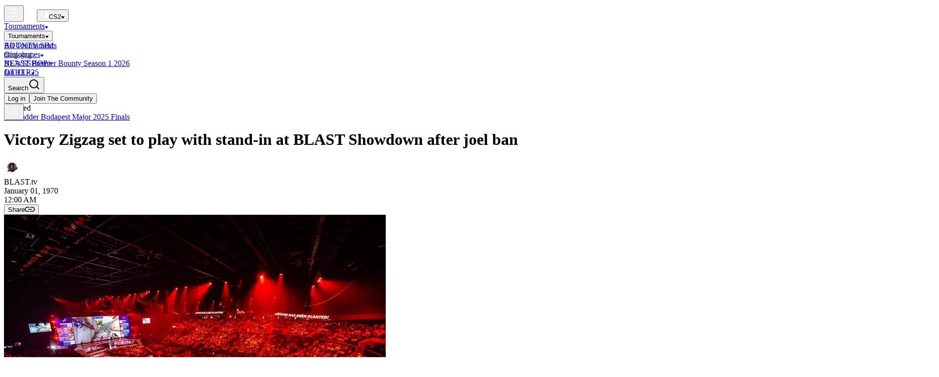

--- FILE ---
content_type: text/html; charset=utf-8
request_url: https://blast.tv/article/joel-ban-zigzag-stand-in
body_size: 25245
content:
<!DOCTYPE html><html lang="en" class="custom-scrollbar"><head><meta charSet="utf-8"/><meta name="viewport" content="width=device-width, initial-scale=1"/><meta name="color-scheme" content="light dark"/><meta name="theme-color" content="#000000"/><script type="text/javascript" src="/ssr-public/cookies.js"></script><script type="text/javascript" src="/ssr-public/hotjar.js" async=""></script><script type="text/javascript" src="/ssr-public/gpt-ads.js" async=""></script><script type="text/javascript" src="/ssr-public/gtag.js" defer=""></script><script type="application/ld+json">{"@context":"https://schema.org","@type":"WebSite","name":"BLAST.tv","url":"https://blast.tv/"}</script><script>window.ENV = {"ENVIRONMENT":"production","SANITY_DATASET":"production","API_BASE_URL":"https://api.blast.tv","BASE_ASSET_URL":"https://assets.blast.tv","BASE_DATA_URL":"https://data.blast.tv","BASE_FLAGS_URL":"https://flags.blast.tv","SPA_SITE_URL":"https://blast.tv","GOOGLE_TAG_MANAGER_KEY":"G-X6C3PLQGGP","RECAPTCHA_SITE_KEY":"6LfattMqAAAAAFwI5hKwKG4GHLqDgRwG8cPZHJez","RECAPTCHA_SECRET_KEY":"REDACTED","SENTRY_DSN":"https://c203bd48d976d5d1033031d8f2ef83c9@o1183601.ingest.us.sentry.io/4507729324015616","PARTYKIT_URL":"https://minigames-ws.blast.tv","CROSS_SERVER_TOKEN":"not-set","LOGGING_SERVICE_NAME":"portal-frontend-ssr","LOGGING_CONTEXT":"portal","LOGGING_ELASTIC_CLOUD_ID":"BLASTtv_ELK:ZXVyb3BlLXdlc3QzLmdjcC5jbG91ZC5lcy5pbyRkZmRkY2UwZTZhNzk0MTk5YTllZmE1MDAzOWJlOTQ5MCQyYTkwZDI5Y2YyY2U0MDgzOWUxY2NhYTYyMmViOGU2NA==","LOGGING_ELASTIC_API_KEY":"REDACTED","OTEL_EXPORTER_OTLP_ENDPOINT":"https://efc1cf87a9b54b5da88eb896844ba2db.apm.europe-west3.gcp.cloud.es.io:443","OTEL_EXPORTER_OTLP_HEADERS":"REDACTED","CLOUDFLARE_WEB_ANALYTICS_TOKEN":"3edbc770781745f5aa1fd1a61f8ad9bc"}</script><script defer="" src="https://static.cloudflareinsights.com/beacon.min.js" data-cf-beacon="{&quot;token&quot;: &quot;3edbc770781745f5aa1fd1a61f8ad9bc&quot;}"></script><title>Victory Zigzag set to play with stand-in at BLAST Showdown after joel ban</title><meta name="twitter:title" content="Victory Zigzag set to play with stand-in at BLAST Showdown after joel ban"/><meta name="og:site_name" content="BLAST.tv"/><meta name="og:title" content="Victory Zigzag set to play with stand-in at BLAST Showdown after joel ban"/><meta name="og:url" content="https://blast.tv"/><meta name="twitter:card" content="summary_large_image"/><meta name="twitter:site" content="@BLASTtv"/><meta name="twitter:creator" content="@BLASTtv"/><meta name="description" content="Victory Zigzag is going to play with a standin at BLAST Showdown"/><meta name="twitter:description" content="Victory Zigzag is going to play with a standin at BLAST Showdown"/><meta name="og:description" content="Victory Zigzag is going to play with a standin at BLAST Showdown"/><meta name="twitter:image" content="https://cdn.sanity.io/images/6znhzi10/production/39a0e68150d6255c2c4fea1ff1dcfb5378e2c37b-2048x1365.jpg?w=1600&amp;auto=format"/><meta name="og:image" content="https://cdn.sanity.io/images/6znhzi10/production/39a0e68150d6255c2c4fea1ff1dcfb5378e2c37b-2048x1365.jpg?w=1600&amp;auto=format"/><link rel="preload" href="/ssr-assets/2024-10-15/App-B9LMg43r.css" as="style"/><link rel="stylesheet" href="/ssr-assets/2024-10-15/App-B9LMg43r.css"/><link rel="stylesheet" href="/ssr-assets/2024-10-15/fonts-CD5gqlJG.css"/><link rel="stylesheet" href="/ssr-assets/2024-10-15/index-Bz4f3jnP.css"/><link rel="icon" href="/ssr-public/favicon.ico"/><link rel="manifest" href="/ssr-public/manifest.json"/><link rel="preconnect" href="https://consentcdn.cookiebot.com"/><link rel="preconnect" href="https://script.hotjar.com"/><link rel="preconnect" href="https://static.hotjar.com"/><link rel="preconnect" href="https://cdn.rudderlabs.com"/><link rel="stylesheet" href="/ssr-assets/2024-10-15/style-B5DZHykP.css"/></head><body><div aria-live="assertive" class="z-toast pointer-events-none fixed inset-0 flex items-end p-2 sm:items-start sm:px-6 sm:py-16"><div class="flex w-full flex-col items-center space-y-4 sm:items-end"></div></div><nav id="transparent-navbar" class="z-navbar transition-height sd:px-5 sd:h-[3.75rem] fixed top-0 h-11 max-h-[3.75rem] w-screen px-4 md:px-7"><div class="max-sd:justify-between relative flex h-full flex-nowrap items-center gap-5"><button aria-label="Open Menu" class="sd:hidden"><svg width="24" height="24" viewBox="0 0 24 24" fill="none" xmlns="http://www.w3.org/2000/svg" class="size-6"><path fill-rule="evenodd" clip-rule="evenodd" d="M20 3.85C20 3.38056 19.6195 3 19.15 3H3.85003C3.38058 3 3.00003 3.38056 3.00003 3.85C3.00003 4.31944 3.38058 4.7 3.85003 4.7H19.15C19.6195 4.7 20 4.31944 20 3.85ZM20 11.5C20 11.0305 19.6195 10.65 19.15 10.65H3.85003C3.38058 10.65 3.00003 11.0305 3.00003 11.5C3.00003 11.9694 3.38058 12.35 3.85003 12.35H19.15C19.6195 12.35 20 11.9694 20 11.5ZM3 19.15C3 18.6806 3.38056 18.3 3.85 18.3H12.1155C12.585 18.3 12.9655 18.6806 12.9655 19.15C12.9655 19.6195 12.585 20 12.1155 20H3.85C3.38056 20 3 19.6195 3 19.15Z" fill="white"></path></svg></button><a title="Go to homepage" class="block max-sd:absolute max-sd:right-0 max-sd:left-0 max-sd:m-auto max-sd:max-w-6 group box-content shrink-0 border-b-2 p-3 transition-all opacity-100 border-transparent" href="/cs" data-discover="true"><img class="size-full h-4 transition-all group-hover:scale-125" alt="Home" src="data:image/svg+xml,%3csvg%20width=&#x27;26&#x27;%20height=&#x27;30&#x27;%20viewBox=&#x27;0%200%2026%2030&#x27;%20fill=&#x27;none&#x27;%20xmlns=&#x27;http://www.w3.org/2000/svg&#x27;%3e%3cg%20id=&#x27;Type=Mark&#x27;%3e%3cpath%20id=&#x27;Union&#x27;%20fill-rule=&#x27;evenodd&#x27;%20clip-rule=&#x27;evenodd&#x27;%20d=&#x27;M13.8233%200L10.8688%206.15782L20.2874%2013.4723L13.8233%200ZM12.5626%2017.1676L18.367%2016.6396L17.4623%2014.7538L7.86423%207.29977L2.69927%2018.0645L9.03341%2017.4884L10.875%2013.65L12.5626%2017.1676ZM14.4962%2019.6912L20.3007%2019.1633L25.5%2030H0L4.51005%2020.5996L10.8442%2020.0232L8.66156%2024.5728H16.8384L14.4962%2019.6912Z&#x27;%20fill=&#x27;white&#x27;/%3e%3c/g%3e%3c/svg%3e"/></a><button class="bg-background-95 relative flex items-center gap-2 rounded px-5 py-3 max-md:w-full max-md:justify-start md:min-w-48 max-sd:hidden" id="headlessui-listbox-button-:Rdmnqb5:" type="button" aria-haspopup="listbox" aria-expanded="false" data-headlessui-state=""><img src="data:image/svg+xml,%3csvg%20width=&#x27;16&#x27;%20height=&#x27;16&#x27;%20viewBox=&#x27;0%200%2016%2016&#x27;%20fill=&#x27;none&#x27;%20xmlns=&#x27;http://www.w3.org/2000/svg&#x27;%3e%3cpath%20fill-rule=&#x27;evenodd&#x27;%20clip-rule=&#x27;evenodd&#x27;%20d=&#x27;M2.62932%2013.9335C3.49456%2014.7177%204.5322%2015.3151%205.67862%2015.6622C5.68898%2015.5811%205.69992%2015.5013%205.70831%2015.4426L6.30749%2013.0754C6.34886%2012.795%206.42801%2012.5864%206.46242%2012.5171L7.07333%2011.4087C7.0977%2011.3656%207.02253%2011.287%206.98184%2011.2531C6.78669%2011.1334%206.63219%2010.9638%206.57934%2010.8941C6.36467%2010.6451%205.82312%209.77711%205.57918%209.3742C5.42793%209.24015%205.31694%209.35028%205.28035%209.42203L4.20701%2011.8036C4.1631%2011.9377%203.82687%2012.402%203.66424%2012.6174L2.62932%2013.9335ZM8.36722%2015.9959C12.615%2015.804%2016%2012.2994%2016%208.00415C16%205.96786%2015.2392%204.10926%2013.9864%202.6971V3.00402H11.3951C11.3951%203.22103%2011.2433%203.58023%2011.1675%203.73271L11.3572%204.66883C11.041%204.75925%2010.4053%204.92945%2010.3923%204.88691C10.3793%204.84435%2010.2893%204.6245%2010.246%204.5199L9.9424%205.20604C9.66047%205.51666%209.2973%205.51985%209.15096%205.48262L8.50586%205.1103L8.21856%205.4507L8.41373%205.67942L7.57166%207.18327L7.31947%207.23353C7.32961%207.47541%207.35407%207.97756%207.37078%208.05099C7.3874%208.12441%207.49547%208.19039%207.54746%208.21414L8.95076%2010.7537C9.06718%2010.9822%208.99926%2011.3453%208.95076%2011.4982L7.76479%2014.3642C7.72124%2014.4763%207.62425%2014.5933%207.58112%2014.6378L7.32944%2014.8914C7.22061%2014.9982%207.23424%2015.0916%207.25461%2015.125C7.32627%2015.3158%207.49028%2015.4158%207.57074%2015.4649C7.57583%2015.468%207.58058%2015.4709%207.58496%2015.4736L8.28895%2015.7113C8.45531%2015.7723%208.41312%2015.9213%208.36722%2015.9959ZM13.3689%202.07321C11.9589%200.796052%2010.0914%200.0146969%208.04162%200.00425635C9.17766%200.0144886%209.51928%200.76323%209.54762%201.14016L9.7064%201.20507L9.50433%201.92337C9.44185%201.94121%209.39873%201.91593%209.385%201.90107H9.24489V2.07321H13.3689ZM8.01148%200.00415845C8.00766%200.00415308%208.00383%200.00415039%208%200.00415039C3.58172%200.00415039%200%203.58587%200%208.00415C0%209.66955%200.508889%2011.2161%201.37965%2012.4968L1.68454%2011.8036C1.7847%2011.5509%202.19293%2011.2202%202.38451%2011.0865C2.49379%2011.0552%202.54006%2010.906%202.54955%2010.8352L2.78889%208.56955H3.15064L3.56326%207.47148L3.87413%207.18327L4.09457%206.46766L3.62543%206.19036L4.27318%204.35082H4.74643L5.35557%203.06352C5.67045%202.42354%206.21403%202.08153%206.44647%201.99053H6.92778L7.06668%201.75035L6.84178%201.65297V1.28297H6.78224V0.796124C7.02569%200.224883%207.69959%200.0301427%208.00616%200.00417686C8.00794%200.00416895%208.00971%200.00416281%208.01148%200.00415845Z&#x27;%20fill=&#x27;white&#x27;/%3e%3c/svg%3e" alt="" class="sd:size-4 block size-7 shrink-0"/><span class="font-style-label-l1 sd:font-style-label-l4">CS2</span><svg width="7" height="5" viewBox="0 0 7 5" xmlns="http://www.w3.org/2000/svg" class="text-foreground-90 pointer-events-none absolute top-1/2 right-4 size-2 -translate-y-1/2"><path d="M3.09038 4.41483L0.550711 0.786732C0.318739 0.455343 0.555815 2.81684e-07 0.960327 2.64002e-07L6.03967 4.19773e-08C6.44418 2.42955e-08 6.68126 0.455343 6.44929 0.786732L3.90962 4.41483C3.71056 4.69919 3.28943 4.69919 3.09038 4.41483Z" fill="currentColor"></path></svg></button><div class="max-sd:hidden flex size-full flex-nowrap items-center gap-5 transition-opacity delay-200 duration-300"><div class="relative flex h-full items-center border-y-2 border-transparent max-sd:hidden"><a href="https://blast.tv/cs/tournaments" class="font-style-label-l4 group flex h-full cursor-pointer content-center items-center gap-1"><span class="text-foreground-100 group-hover:text-foreground-95">Tournaments</span><svg width="7" height="5" viewBox="0 0 7 5" xmlns="http://www.w3.org/2000/svg"><path d="M3.09038 4.41483L0.550711 0.786732C0.318739 0.455343 0.555815 2.81684e-07 0.960327 2.64002e-07L6.03967 4.19773e-08C6.44418 2.42955e-08 6.68126 0.455343 6.44929 0.786732L3.90962 4.41483C3.71056 4.69919 3.28943 4.69919 3.09038 4.41483Z" fill="currentColor"></path></svg></a></div><div class="w-full sd:hidden"><button class="font-style-label-l2 group flex cursor-pointer content-center items-center gap-1 border-y-2 border-transparent pb-2 transition-all"><span>Tournaments</span><svg width="7" height="5" viewBox="0 0 7 5" xmlns="http://www.w3.org/2000/svg" class="transition-all text-foreground-90"><path d="M3.09038 4.41483L0.550711 0.786732C0.318739 0.455343 0.555815 2.81684e-07 0.960327 2.64002e-07L6.03967 4.19773e-08C6.44418 2.42955e-08 6.68126 0.455343 6.44929 0.786732L3.90962 4.41483C3.71056 4.69919 3.28943 4.69919 3.09038 4.41483Z" fill="currentColor"></path></svg></button><div class="flex w-full flex-col overflow-hidden transition-all duration-200 ease-in-out" style="height:0"><a href="https://blast.tv/cs/tournaments" class="border-t-background-90 last:border-b-background-90 flex flex-col gap-2 border-y border-transparent py-4 first:border-t-transparent text-foreground-90 transition-all opacity-0"><div class="font-style-label-l3">All Tournaments</div></a><div class="last:border-b-background-90 border-y border-transparent transition-all opacity-0"><div class="mt-1 flex items-center gap-3"><div class="font-style-body-b3 text-neutral shrink-0">Ongoing</div><div class="bg-background-90 h-px w-full flex-1"></div></div><a class="border-b-background-90 flex flex-col gap-2 border-y border-t-transparent py-4 last:border-b-transparent text-foreground-90" href="/cs/tournaments/bounty-2026-season-1" data-discover="true"><div class="font-style-label-l3">BLAST Premier Bounty Season 1 2026</div><div class="flex items-center gap-2"><div class="font-style-body-b3 text-neutral">Jan 13 - 25</div><div class="bg-error size-1 rounded-full"></div><div class="text-error font-style-label-l4">Live</div></div></a></div><div class="last:border-b-background-90 border-y border-transparent transition-all opacity-0"><div class="mt-1 flex items-center gap-3"><div class="font-style-body-b3 text-neutral shrink-0">Upcoming</div><div class="bg-background-90 h-px w-full flex-1"></div></div><a class="border-b-background-90 flex flex-col gap-2 border-y border-t-transparent py-4 last:border-b-transparent text-foreground-90" href="/cs/tournaments/iem-krakow-2026" data-discover="true"><div class="font-style-label-l3">IEM Kraków 2026</div></a></div><div class="last:border-b-background-90 border-y border-transparent transition-all opacity-0"><div class="mt-1 flex items-center gap-3"><div class="font-style-body-b3 text-neutral shrink-0">Finished</div><div class="bg-background-90 h-px w-full flex-1"></div></div><a class="border-b-background-90 flex flex-col gap-2 border-y border-t-transparent py-4 last:border-b-transparent text-foreground-90" href="/cs/tournaments/budapest-major-finals-2025" data-discover="true"><div class="font-style-label-l3">StarLadder Budapest Major 2025 Finals</div></a></div></div></div><a class="font-style-label-l4 text-foreground-100 hover:text-foreground-95 flex h-full items-center border-y-2 border-transparent text-center whitespace-nowrap transition-all text-foreground-100 hover:text-foreground-95" href="/cs/bounty-simulator" data-discover="true">BOUNTY SIM</a><div class="relative flex h-full items-center border-y-2 border-transparent"><a href="https://blast.tv/cs/mini-games" class="font-style-label-l4 group flex h-full cursor-pointer content-center items-center gap-1"><span class="text-foreground-100 group-hover:text-foreground-95">mini-games</span><svg width="7" height="5" viewBox="0 0 7 5" xmlns="http://www.w3.org/2000/svg"><path d="M3.09038 4.41483L0.550711 0.786732C0.318739 0.455343 0.555815 2.81684e-07 0.960327 2.64002e-07L6.03967 4.19773e-08C6.44418 2.42955e-08 6.68126 0.455343 6.44929 0.786732L3.90962 4.41483C3.71056 4.69919 3.28943 4.69919 3.09038 4.41483Z" fill="currentColor"></path></svg></a></div><a class="font-style-label-l4 text-foreground-100 hover:text-foreground-95 flex h-full items-center border-y-2 border-transparent text-center whitespace-nowrap transition-all text-foreground-100 hover:text-foreground-95" href="/cs/news" data-discover="true">NEWS</a><a href="https://shop.blast.tv/collections/counter-strike" target="_blank" rel="noreferrer" class="font-style-label-l4 text-foreground-100 hover:text-foreground-95 flex h-full items-center border-y-2 border-transparent text-center whitespace-nowrap transition-all text-foreground-100 hover:text-foreground-95">SHOP<svg width="8" height="8" viewBox="0 0 10 9" fill="none" xmlns="http://www.w3.org/2000/svg" class="inline ml-2"><path fill-rule="evenodd" clip-rule="evenodd" d="M7.79566 8.45333L9.32772 8.45332L9.32775 0.256961L0.814337 0.256952L0.814284 1.78893L6.78417 1.78893L1.75091 6.8222L2.80524 7.87653L7.79566 2.88611L7.79566 8.45333Z" fill="currentColor"></path></svg></a><div class="relative flex h-full items-center border-y-2 border-transparent"><a href="#" class="font-style-label-l4 group flex h-full cursor-pointer content-center items-center gap-1"><span class="text-foreground-100 group-hover:text-foreground-95">OTHER</span><svg width="7" height="5" viewBox="0 0 7 5" xmlns="http://www.w3.org/2000/svg"><path d="M3.09038 4.41483L0.550711 0.786732C0.318739 0.455343 0.555815 2.81684e-07 0.960327 2.64002e-07L6.03967 4.19773e-08C6.44418 2.42955e-08 6.68126 0.455343 6.44929 0.786732L3.90962 4.41483C3.71056 4.69919 3.28943 4.69919 3.09038 4.41483Z" fill="currentColor"></path></svg></a></div></div><button class="font-style-body-b3 text-foreground-100 hover:text-foreground-90 bg-background-90 border-primary-100 hidden items-center gap-2 rounded-xl border px-3 py-1 whitespace-nowrap transition-all md:flex" title="Search for tournaments, teams, players, and more"><span class="max-md:hidden">Search</span><svg xmlns="http://www.w3.org/2000/svg" width="24" height="24" viewBox="0 0 24 24" fill="none" stroke="currentColor" stroke-width="2" stroke-linecap="round" stroke-linejoin="round" class="lucide lucide-search size-3"><circle cx="11" cy="11" r="8"></circle><path d="m21 21-4.3-4.3"></path></svg></button><div class="ml-auto flex flex-nowrap items-center gap-1 max-sd:hidden"><button class="font-style-label-l3 text-foreground-100 hover:text-foreground-95 p-3 whitespace-nowrap transition-all">Log in</button><button class="button px-3 whitespace-nowrap">Join The Community</button></div><button class="sd:hidden size-8 rounded-full border border-solid border-white" aria-label="Join The Community"><svg width="24" height="24" viewBox="0 0 24 24" fill="none" xmlns="http://www.w3.org/2000/svg" class="m-auto"><path d="M19.7274 20.4471C19.2716 19.1713 18.2672 18.0439 16.8701 17.2399C15.4729 16.4358 13.7611 16 12 16C10.2389 16 8.52706 16.4358 7.12991 17.2399C5.73276 18.0439 4.72839 19.1713 4.27259 20.4471" stroke="white" stroke-linecap="round"></path><circle cx="12" cy="8" r="4" stroke="white" stroke-linecap="round"></circle></svg></button></div></nav><div class="top-nav z-header sticky h-0 w-full overflow-visible max-xl:hidden"><div class="relative mx-auto h-0 w-full" style="max-width:1024px"></div></div><div class="min-h-fill-available m-nav relative flex flex-col"><div class="to-background-100 absolute -z-10 h-screen w-full bg-gradient-to-b from-transparent"></div><div class="absolute -top-48 left-0 -z-20 h-screen w-full opacity-5" style="background-image:url(/ssr-assets/2024-10-15/cs-CuJczJ1Y.webp);background-size:cover;background-position:center;background-repeat:no-repeat"></div><div class="m-nav flex justify-center"><div class="min-h-fill-available mx-content flex w-full max-w-7xl flex-col gap-2 overflow-hidden"><div class="flex w-full justify-center"><div class="sd:flex-row relative flex w-full flex-col gap-2 overflow-y-auto max-w-screen-sd overflow-x-hidden"><div class="flex w-full flex-1 flex-col gap-2 max-md:h-full md:overflow-auto"><h1 class="font-style-heading-h3 md:font-style-heading-h1 my-4 md:my-0 md:mt-2">Victory Zigzag set to play with stand-in at BLAST Showdown after joel ban</h1><div class="flex w-full max-w-full grow-0"><div class="relative mx-auto grow-0 md:py-4"><div class="flex w-fit flex-row items-center gap-2"><div class="size-8 shrink-0 overflow-hidden rounded-full"><img class="size-full object-cover" sizes="32px" srcSet="https://cdn.sanity.io/images/6znhzi10/production/7fdfd394fd0cb56b7e3b486134e9005f74d8681e-2500x2500.png?w=32&amp;auto=format 32w, https://cdn.sanity.io/images/6znhzi10/production/7fdfd394fd0cb56b7e3b486134e9005f74d8681e-2500x2500.png?w=64&amp;auto=format 64w" src="https://cdn.sanity.io/images/6znhzi10/production/7fdfd394fd0cb56b7e3b486134e9005f74d8681e-2500x2500.png?w=32&amp;auto=format" alt="BLAST Premier Bot"/></div><span class="font-style-label-l4 md:font-style-label-l3">BLAST.tv</span><div class="bg-foreground-100 size-1 rounded-full"></div><time dateTime="2023-09-21T07:49:14.163Z" class="font-style-label-l4 md:font-style-label-l3"><span class="animate-pulse blur-md">January 01, 1970</span></time><div class="bg-foreground-100 size-1 rounded-full"></div><time class="font-style-label-l4 md:font-style-label-l3"><span class="animate-pulse blur-md">12:00 AM</span></time><div class="bg-foreground-100 hidden size-1 rounded-full md:block"></div><button class="fill-primary-100 text-primary-100 font-style-label-l4 md:font-style-label-l3 flex items-center gap-1 text-right transition-all hover:opacity-90 max-md:px-1" aria-label="Share">Share<svg width="20" height="10" viewBox="0 0 20 10" xmlns="http://www.w3.org/2000/svg"><path d="M9.25 10H5C3.58333 10 2.39583 9.52083 1.4375 8.5625C0.479167 7.60417 0 6.41667 0 5C0 3.58333 0.479167 2.39583 1.4375 1.4375C2.39583 0.479167 3.58333 0 5 0H9.25V1.5H5C4 1.5 3.16667 1.83333 2.5 2.5C1.83333 3.16667 1.5 4 1.5 5C1.5 6 1.83333 6.83333 2.5 7.5C3.16667 8.16667 4 8.5 5 8.5H9.25V10ZM6.125 5.75V4.25H13.875V5.75H6.125ZM10.75 10V8.5H15C16 8.5 16.8333 8.16667 17.5 7.5C18.1667 6.83333 18.5 6 18.5 5C18.5 4 18.1667 3.16667 17.5 2.5C16.8333 1.83333 16 1.5 15 1.5H10.75V0H15C16.4167 0 17.6042 0.479167 18.5625 1.4375C19.5208 2.39583 20 3.58333 20 5C20 6.41667 19.5208 7.60417 18.5625 8.5625C17.6042 9.52083 16.4167 10 15 10H10.75Z"></path></svg></button></div><img srcSet="https://cdn.sanity.io/images/6znhzi10/production/39a0e68150d6255c2c4fea1ff1dcfb5378e2c37b-2048x1365.jpg?w=768&amp;auto=format, https://cdn.sanity.io/images/6znhzi10/production/39a0e68150d6255c2c4fea1ff1dcfb5378e2c37b-2048x1365.jpg?w=1536&amp;auto=format 2x" src="https://cdn.sanity.io/images/6znhzi10/production/39a0e68150d6255c2c4fea1ff1dcfb5378e2c37b-2048x1365.jpg?w=768&amp;auto=format" alt="CS analyst and commentator Pimp tells his story in the new documentary series Away From Keyboard " loading="lazy" class="mt-5 md:mt-9"/><div class="mt-4 md:mt-9"><div class="mx-auto !font-light [&amp;&gt;:first-child]:mt-0 [&amp;&gt;:last-child]:mb-0 [&amp;_blockquote]:text-left flex flex-col gap-5"><p class="font-style-body-b2 text-start">The CSGO player Joel “joel” Holmlund, formerly of GODSENT, has been provisionally suspended by the Esports Integrity Commission (ESIC). The suspension stems from allegations of multiple breaches of the ESIC Anti-Corruption Code, including illegal betting activities.</p><p class="font-style-body-b2 text-start">As a result of this suspension, joel&#x27;s former team, Victory Zigzag, will be forced to compete in upcoming BLAST Premier Fall Showdown with their coach, Ivan &#x27;Hardwell&#x27; Alekseev, serving as a stand-in.</p><p class="font-style-body-b2 text-start">joel&#x27;s suspension duration and the impact on his future in esports remain uncertain, pending further updates from ESIC.</p><div class="w-full first:mt-0 last:mb-0"><img srcSet="https://cdn.sanity.io/images/6znhzi10/production/f9ccb5b9b4334211fd761a5774976b46e2a69bd4-960x610.png?w=768&amp;auto=format, https://cdn.sanity.io/images/6znhzi10/production/f9ccb5b9b4334211fd761a5774976b46e2a69bd4-960x610.png?w=1536&amp;auto=format 2x" src="https://cdn.sanity.io/images/6znhzi10/production/f9ccb5b9b4334211fd761a5774976b46e2a69bd4-960x610.png?w=768&amp;auto=format" alt="ESIC" class="w-full first:mt-0 last:mb-0" loading="lazy"/><span class="text-neutral mt-0.5 text-xs italic">A statement about joel has been made public on the ESIC website.</span></div><h2 class="font-style-heading-h2 text-start">In a tough spot</h2><p class="font-style-body-b2 text-start">Victory Zigzag had initially qualified through the Pelaajat Nordic Masters - a run that had included an eye-catching overtime victory over MOUZ, but now will be without one of their stars.</p><p class="font-style-body-b2 text-start">Showdown will begin on October 4th and run ‘til the 8th, with BIG, G2, OG, ENCE, 9INE, Movistar, Cloud9 and the aforementioned Victory Zigzag making up the team list.</p><p class="font-style-body-b2 text-start">The winners will qualify for Fall Final in Copenhagen, running from the 22nd to the 26th of November.</p></div></div></div></div></div><div class="flex w-full flex-col sd:w-72 gap-5"><div class="sd:items-center flex flex-col gap-5"><a href="https://hellcase.com/?utm_source=web&amp;utm_medium=collaboration&amp;utm_campaign=blasttv&amp;promocode=BLASTHC" target="_blank" rel="noopener noreferrer" class="relative block"><div class="absolute inset-1 top-0 right-0 bottom-0 left-0 z-10"></div><img class="m-auto h-auto w-1/2 md:m-0 md:w-full" src="https://assets.blast.tv/images/sponsorships/hellcase_splash.png?format=auto&amp;width=640" alt="Hellcase Sponsorship"/></a><a class="group rounded-small bg-background-95 relative flex h-56 w-full max-w-86 items-end gap-5 overflow-hidden" href="/counter-strikle" data-discover="true"><div class="absolute size-full bg-contain bg-top bg-no-repeat" style="background-image:url(/ssr-assets/2024-10-15/counter-strikle-BO4IYjd6.webp)"></div><div class="rounded-b-small absolute size-full" style="background:linear-gradient(0deg, #2A1825 32%, transparent 50%)"></div><div class="rounded-small z-10 flex w-full flex-col gap-2 p-5"><span class="font-style-heading-h3 text-white transition-all group-hover:text-white/80">Counter Strikle</span><span class="text-primary-100 font-style-label-l3 group-hover:text-primary-100/80 transition-all">Play here</span></div></a><a href="https://blast.tv/higher-lower" class="group rounded-small bg-background-95 relative flex h-56 w-full max-w-86 items-end gap-5 overflow-hidden"><div class="absolute size-full bg-contain bg-top bg-no-repeat" style="background-image:url(/ssr-assets/2024-10-15/higher-lower-C98m5ODr.webp)"></div><div class="rounded-b-small absolute size-full" style="background:linear-gradient(0deg, #2A1825 32%, transparent 50%)"></div><div class="rounded-small z-10 flex w-full flex-col gap-2 p-5"><span class="font-style-heading-h3 text-white transition-all group-hover:text-white/80">Higher or Lower</span><span class="text-primary-100 font-style-label-l3 group-hover:text-primary-100/80 transition-all">Time to beat OHNE</span></div></a><a href="https://blast.tv/cs-guessr" class="group rounded-small bg-background-95 relative flex h-56 w-full max-w-86 items-end gap-5 overflow-hidden"><div class="absolute size-full bg-contain bg-top bg-no-repeat" style="background-image:url(/ssr-assets/2024-10-15/CSGuessr-CqE4ICNF.webp)"></div><div class="rounded-b-small absolute size-full" style="background:linear-gradient(0deg, #2A1825 32%, transparent 50%)"></div><div class="rounded-small z-10 flex w-full flex-col gap-2 p-5"><span class="font-style-heading-h3 text-white transition-all group-hover:text-white/80">CS Guesser</span><span class="text-primary-100 font-style-label-l3 group-hover:text-primary-100/80 transition-all">Check it out!</span></div></a><div class="flex w-full flex-col gap-5"><span class="font-style-heading-h4 text-white">Live Tournaments</span><div class="rounded-small bg-background-95 hover:bg-background-90 flex cursor-pointer flex-col gap-3 p-3 select-none"><a href="/cs/tournaments/bounty-2026-season-1" class="text-white no-underline"><div class="flex flex-col gap-2"><div class="flex justify-between gap-2"><label class="font-style-heading-h4 max-w-60 truncate">BLAST Premier Bounty Season 1 2026</label><div class="rounded-small text-background-100 font-style-label-l4 flex w-fit items-center justify-center bg-white px-2 whitespace-nowrap"></div></div><div class="text-neutral font-style-label-l4 flex gap-1"><label>$1,150,000</label><span>|</span><label>32<!-- --> teams</label></div></div></a><span class="font-style-label-l4 pt-1">TODAYS MATCHES</span><div class="flex flex-col gap-1"><a href="/cs/tournaments/bounty-2026-season-1/match/717a02ee/falcons-liquid" class="text-white no-underline"><div class="rounded-small bg-background-85 hover:bg-background-80 flex items-center justify-center gap-2 p-3"><div class="flex flex-1/2 justify-end gap-2 truncate"><label class="font-style-body-b3 truncate text-right">Team Falcons</label><img src="https://assets.blast.tv/images/teams/30c9dd5b-95bb-4db2-a83f-26f672265cab?height=20&amp;format=auto" alt="Team Falcons" class="size-5 object-contain" loading="lazy"/></div><div class="rounded-small bg-background-100 font-style-label-l4 flex h-7 w-12 items-center justify-center gap-1 px-2 py-1"><span>2</span><span>-</span><span>0</span></div><div class="flex flex-1/2 justify-start gap-2 truncate"><img src="https://assets.blast.tv/images/teams/b75bce93-54a8-42b1-9b1c-1b16b5512ab7?height=20&amp;format=auto" alt="Team Liquid" class="size-5 object-contain" loading="lazy"/><label class="font-style-body-b3 truncate text-left">Team Liquid</label></div></div></a><a href="/cs/tournaments/bounty-2026-season-1/match/0c121b5a/furia-heroic" class="text-white no-underline"><div class="rounded-small bg-background-85 hover:bg-background-80 flex items-center justify-center gap-2 p-3"><div class="flex flex-1/2 justify-end gap-2 truncate"><label class="font-style-body-b3 truncate text-right">FURIA</label><img src="https://assets.blast.tv/images/teams/f239109c-ffef-4e83-830e-5ca340ee432b?height=20&amp;format=auto" alt="FURIA" class="size-5 object-contain" loading="lazy"/></div><div class="rounded-small bg-background-100 font-style-label-l4 flex h-7 w-12 items-center justify-center gap-1 px-2 py-1"><span>2</span><span>-</span><span>1</span></div><div class="flex flex-1/2 justify-start gap-2 truncate"><img src="https://assets.blast.tv/images/teams/7c3268f3-caf4-4811-8900-8ba8ae504099?height=20&amp;format=auto" alt="HEROIC" class="size-5 object-contain" loading="lazy"/><label class="font-style-body-b3 truncate text-left">HEROIC</label></div></div></a></div></div><span class="font-style-heading-h4 text-white">Upcoming Tournaments</span><a href="/cs/tournaments/iem-krakow-2026" class="text-white no-underline"><div class="rounded-small bg-background-95 hover:bg-background-90 flex flex-col gap-4 p-3"><div class="flex flex-col gap-2"><div class="flex justify-between gap-2"><label class="font-style-heading-h4 max-w-60 truncate">IEM Kraków 2026</label><div class="rounded-small text-background-100 font-style-label-l4 flex w-fit items-center justify-center bg-white px-2 whitespace-nowrap"></div></div><div class="text-neutral font-style-label-l4 flex gap-1"><label>$1,000,000</label><span>|</span><label>24<!-- --> teams</label></div></div><div class="grid grid-cols-8 gap-x-5 gap-y-3"><img class="h-5 object-contain" src="https://assets.blast.tv/images/teams/f239109c-ffef-4e83-830e-5ca340ee432b?height=20&amp;format=auto" alt="FURIA" loading="lazy"/><img class="h-5 object-contain" src="https://assets.blast.tv/images/teams/9b29b611-6523-452d-9bc6-b93fbdb01796?height=20&amp;format=auto" alt="Vitality" loading="lazy"/><img class="h-5 object-contain" src="https://assets.blast.tv/images/teams/30c9dd5b-95bb-4db2-a83f-26f672265cab?height=20&amp;format=auto" alt="Team Falcons" loading="lazy"/><img class="h-5 object-contain" src="https://assets.blast.tv/images/teams/80b609cb-707b-48f2-83ee-0f68b8ba8cca?height=20&amp;format=auto" alt="Spirit" loading="lazy"/><img class="h-5 object-contain" src="https://assets.blast.tv/images/teams/a82bfac0-e32e-44ed-9f6c-9e18a652bae2?height=20&amp;format=auto" alt="Natus Vincere" loading="lazy"/><img class="h-5 object-contain" src="https://assets.blast.tv/images/teams/05b375da-847d-48e8-8bc0-d3f957e35e25?height=20&amp;format=auto" alt="MOUZ" loading="lazy"/><img class="h-5 object-contain" src="https://assets.blast.tv/images/teams/e810f8c5-4778-4621-a6e1-0c26823674e7?height=20&amp;format=auto" alt="FaZe" loading="lazy"/><img class="h-5 object-contain" src="https://assets.blast.tv/images/teams/c2f3ca41-2926-4d56-970a-a081b6ea1009?height=20&amp;format=auto" alt="The MongolZ" loading="lazy"/><img class="h-5 object-contain" src="https://assets.blast.tv/images/teams/28566aa3-3ede-48fd-87d7-2044e5de47a7?height=20&amp;format=auto" alt="Aurora" loading="lazy"/><img class="h-5 object-contain" src="https://assets.blast.tv/images/teams/7f770d5a-aaa9-4091-b2d0-93a4e02a5219?height=20&amp;format=auto" alt="B8" loading="lazy"/><img class="h-5 object-contain" src="https://assets.blast.tv/images/teams/7417378d-29a3-4376-85eb-05db707e784d?height=20&amp;format=auto" alt="Legacy" loading="lazy"/><img class="h-5 object-contain" src="https://assets.blast.tv/images/teams/3f141cb2-6daa-432b-9413-62e1934d12ce?height=20&amp;format=auto" alt="G2" loading="lazy"/><img class="h-5 object-contain" src="https://assets.blast.tv/images/teams/b75bce93-54a8-42b1-9b1c-1b16b5512ab7?height=20&amp;format=auto" alt="Team Liquid" loading="lazy"/><img class="h-5 object-contain" src="https://assets.blast.tv/images/teams/f40de295-26ff-4972-96ce-428593316c01?height=20&amp;format=auto" alt="3DMAX" loading="lazy"/><img class="h-5 object-contain" src="https://assets.blast.tv/images/teams/f12ac737-f08d-4eb5-ac72-1f782043f840?height=20&amp;format=auto" alt="Astralis" loading="lazy"/><img class="h-5 object-contain" src="https://assets.blast.tv/images/teams/2af32ab7-6df2-40ad-83cb-7bc0a6cf5947?height=20&amp;format=auto" alt="Parivision" loading="lazy"/><img class="h-5 object-contain" src="https://assets.blast.tv/images/teams/7c3268f3-caf4-4811-8900-8ba8ae504099?height=20&amp;format=auto" alt="HEROIC" loading="lazy"/><img class="h-5 object-contain" src="https://assets.blast.tv/images/teams/28a16bf8-fb58-49f6-b44e-dc06999ed24f?height=20&amp;format=auto" alt="paiN" loading="lazy"/><img class="h-5 object-contain" src="https://assets.blast.tv/images/teams/e6478fa6-eb88-4e7b-bc8d-7f8613ce4e5d?height=20&amp;format=auto" alt="FUT Esports" loading="lazy"/><img class="h-5 object-contain" src="https://assets.blast.tv/images/teams/6b4aa065-73bf-4c9f-9fb6-417af33efdc0?height=20&amp;format=auto" alt="Ninjas in Pyjamas" loading="lazy"/><img class="h-5 object-contain" src="https://assets.blast.tv/images/teams/f1acd04e-9823-4e9e-8e3f-a8c2abdcbb61?height=20&amp;format=auto" alt="Passion UA" loading="lazy"/><img class="h-5 object-contain" src="https://assets.blast.tv/images/teams/92355c19-9d3c-4ee4-b06f-144d6c5cceb5?height=20&amp;format=auto" alt="BC.Game" loading="lazy"/><img class="h-5 object-contain" src="https://assets.blast.tv/images/teams/a2c6952f-8ca1-49b7-bcd5-43d89158604c?height=20&amp;format=auto" alt="NRG" loading="lazy"/><img class="h-5 object-contain" src="https://assets.blast.tv/images/teams/d37bbe7c-4570-4a40-ae5d-4f12fb21f35f?height=20&amp;format=auto" alt="GamerLegion" loading="lazy"/></div></div></a><span class="font-style-heading-h4 text-white">Finished Tournaments</span><div class="rounded-small bg-background-95 hover:bg-background-90 flex flex-col gap-4 p-3"><a href="/cs/tournaments/budapest-major-finals-2025" class="text-white no-underline"><div class="flex flex-col gap-2"><div class="flex justify-between gap-2"><label class="font-style-heading-h4 max-w-60 truncate">StarLadder Budapest Major 2025 Finals</label><div class="rounded-small text-background-100 font-style-label-l4 flex w-fit items-center justify-center bg-white px-2 whitespace-nowrap"></div></div><div class="text-neutral font-style-label-l4 flex gap-1"><label>$1,250,000</label><span>|</span><label>32<!-- --> teams</label></div></div></a><div class="flex flex-col gap-3 text-white no-underline"><div class="font-style-label-l4 flex justify-between"><span>Grand Final</span></div><div class="rounded-small bg-background-85 hover:bg-background-80 flex justify-center gap-2 p-3"><div class="flex flex-1 items-center justify-end gap-2"><span class="font-style-body-b3 truncate text-right">Vitality</span><img src="https://assets.blast.tv/images/teams/9b29b611-6523-452d-9bc6-b93fbdb01796?height=20&amp;format=auto" alt="Vitality" class="size-5 object-contain" loading="lazy"/></div><div class="rounded-small bg-background-100 font-style-label-l3 flex items-center gap-1 px-2 py-1"><span>3</span><span>-</span><span>1</span></div><div class="flex flex-1 items-center justify-start gap-2"><img src="https://assets.blast.tv/images/teams/e810f8c5-4778-4621-a6e1-0c26823674e7?height=20&amp;format=auto" alt="FaZe" class="size-5 object-contain" loading="lazy"/><span class="font-style-body-b3 truncate text-left">FaZe</span></div></div></div><div class="flex flex-col gap-3 text-white no-underline"><div class="font-style-label-l4 flex justify-between"><span>Semi Final 2</span></div><div class="rounded-small bg-background-85 hover:bg-background-80 flex justify-center gap-2 p-3"><div class="flex flex-1 items-center justify-end gap-2"><span class="font-style-body-b3 truncate text-right">FaZe</span><img src="https://assets.blast.tv/images/teams/e810f8c5-4778-4621-a6e1-0c26823674e7?height=20&amp;format=auto" alt="FaZe" class="size-5 object-contain" loading="lazy"/></div><div class="rounded-small bg-background-100 font-style-label-l3 flex items-center gap-1 px-2 py-1"><span>2</span><span>-</span><span>1</span></div><div class="flex flex-1 items-center justify-start gap-2"><img src="https://assets.blast.tv/images/teams/a82bfac0-e32e-44ed-9f6c-9e18a652bae2?height=20&amp;format=auto" alt="Natus Vincere" class="size-5 object-contain" loading="lazy"/><span class="font-style-body-b3 truncate text-left">Natus Vincere</span></div></div></div><div class="flex flex-col gap-3 text-white no-underline"><div class="font-style-label-l4 flex justify-between"><span>Semi Final 1</span></div><div class="rounded-small bg-background-85 hover:bg-background-80 flex justify-center gap-2 p-3"><div class="flex flex-1 items-center justify-end gap-2"><span class="font-style-body-b3 truncate text-right">Spirit</span><img src="https://assets.blast.tv/images/teams/80b609cb-707b-48f2-83ee-0f68b8ba8cca?height=20&amp;format=auto" alt="Spirit" class="size-5 object-contain" loading="lazy"/></div><div class="rounded-small bg-background-100 font-style-label-l3 flex items-center gap-1 px-2 py-1"><span>0</span><span>-</span><span>2</span></div><div class="flex flex-1 items-center justify-start gap-2"><img src="https://assets.blast.tv/images/teams/9b29b611-6523-452d-9bc6-b93fbdb01796?height=20&amp;format=auto" alt="Vitality" class="size-5 object-contain" loading="lazy"/><span class="font-style-body-b3 truncate text-left">Vitality</span></div></div></div></div></div><div class="flex flex-col gap-5"><span class="font-style-heading-h4 text-white">Latest News</span><div class="flex flex-col gap-4"><a class="group rounded-small bg-background-95 hover:bg-background-90 flex size-full max-h-20 min-h-20 flex-row" href="/cs/news/yxngstxr-its-never-nice-to-play-against-donk" data-discover="true"><img src="https://cdn.sanity.io/images/6znhzi10/production/0a0698dfe17ba21c7d011ec6492d93e2a1b155e5-799x533.jpg?w=384&amp;crop=center&amp;auto=format" class="rounded-l-small w-24 max-w-24 object-cover"/><div class="flex w-full flex-col justify-center gap-1 px-5 py-2.5"><span class="text-foreground-100 font-style-body-b3 line-clamp-2">yxngstxr: &quot;It&#x27;s never nice to play against donk, but it&#x27;s crazy as an AWPer&quot;</span><span class="text-primary-100 font-style-label-l4 group-hover:text-primary-100/80">Read More</span></div></a><a class="group rounded-small bg-background-95 hover:bg-background-90 flex size-full max-h-20 min-h-20 flex-row" href="/cs/news/elige-if-someone-comes-on-the-market" data-discover="true"><img src="https://cdn.sanity.io/images/6znhzi10/production/10c7cdf01ee7e9a1730509a20e0022a3b7187824-2048x1365.jpg?w=384&amp;crop=center&amp;auto=format" class="rounded-l-small w-24 max-w-24 object-cover"/><div class="flex w-full flex-col justify-center gap-1 px-5 py-2.5"><span class="text-foreground-100 font-style-body-b3 line-clamp-2">EliGE: &quot;If someone comes on the market there could always be a roster change&quot;</span><span class="text-primary-100 font-style-label-l4 group-hover:text-primary-100/80">Read More</span></div></a><a class="group rounded-small bg-background-95 hover:bg-background-90 flex size-full max-h-20 min-h-20 flex-row" href="/cs/news/blast-bounty-s1-2026-playoffs-draft-and-schedule" data-discover="true"><img src="https://cdn.sanity.io/images/6znhzi10/production/b7e278f8cffc43e923c17bf13ec67008c6619c99-2048x1365.jpg?w=384&amp;crop=center&amp;auto=format" class="rounded-l-small w-24 max-w-24 object-cover"/><div class="flex w-full flex-col justify-center gap-1 px-5 py-2.5"><span class="text-foreground-100 font-style-body-b3 line-clamp-2">zweih picks Spirit! BLAST Bounty S1 2026 quarter-finals draft</span><span class="text-primary-100 font-style-label-l4 group-hover:text-primary-100/80">Read More</span></div></a><a class="group rounded-small bg-background-95 hover:bg-background-90 flex size-full max-h-20 min-h-20 flex-row" href="/cs/news/pr-on-passion-ua" data-discover="true"><img src="https://cdn.sanity.io/images/6znhzi10/production/6e8ef6b05f62246af73d006c910df46176004b58-2048x1365.jpg?w=384&amp;crop=center&amp;auto=format" class="rounded-l-small w-24 max-w-24 object-cover"/><div class="flex w-full flex-col justify-center gap-1 px-5 py-2.5"><span class="text-foreground-100 font-style-body-b3 line-clamp-2">PR on playing Passion UA: &quot;It was quite easy, in my humble opinion.&quot;</span><span class="text-primary-100 font-style-label-l4 group-hover:text-primary-100/80">Read More</span></div></a><a class="group rounded-small bg-background-95 hover:bg-background-90 flex size-full max-h-20 min-h-20 flex-row" href="/cs/news/blast-open-qualifier-information-2026-s1" data-discover="true"><img src="https://cdn.sanity.io/images/6znhzi10/production/9c5562eeb9dd378bb8e7b6f832ea7b2c628581c4-4096x2731.jpg?w=384&amp;crop=center&amp;auto=format" class="rounded-l-small w-24 max-w-24 object-cover"/><div class="flex w-full flex-col justify-center gap-1 px-5 py-2.5"><span class="text-foreground-100 font-style-body-b3 line-clamp-2">All You Need to Know: BLAST Open S1 2026 Open Qualifiers</span><span class="text-primary-100 font-style-label-l4 group-hover:text-primary-100/80">Read More</span></div></a><a class="group rounded-small bg-background-95 hover:bg-background-90 flex size-full max-h-20 min-h-20 flex-row" href="/cs/news/blog-post-2026-season-ahead" data-discover="true"><img src="https://cdn.sanity.io/images/6znhzi10/production/54129c5f9a6564bd782ea0da6fc90696a9d51925-1920x1080.png?w=384&amp;crop=center&amp;auto=format" class="rounded-l-small w-24 max-w-24 object-cover"/><div class="flex w-full flex-col justify-center gap-1 px-5 py-2.5"><span class="text-foreground-100 font-style-body-b3 line-clamp-2">A look at our 2026 season with Anne Banschbach</span><span class="text-primary-100 font-style-label-l4 group-hover:text-primary-100/80">Read More</span></div></a></div></div><div id="gpt-slot-sidebar_right" class="gpt-ad-slot mx-auto" style="min-width:125px;min-height:125px" aria-hidden="true"></div><button class="rounded-small group relative flex h-56 w-full max-w-86 items-end gap-5"><div class="absolute size-full bg-contain bg-top bg-no-repeat" style="background-image:url(/ssr-assets/2024-10-15/register-Dqu2OOvp.webp)"></div><div class="rounded-b-small absolute size-full" style="background:linear-gradient(0deg, #2A1825 32%, transparent 100%)"></div><div class="rounded-b-small z-10 flex w-full flex-col items-start gap-2 p-5"><span class="font-style-heading-h3 text-white group-hover:text-white/80">Join The Community</span><span class="text-primary-100 font-style-label-l3 group-hover:text-primary-100/80">Register Now</span></div></button></div></div></div></div></div></div></div><div class="flex h-72 justify-center md:h-44"><div class="mx-content flex w-full max-w-3xl flex-col gap-6 pt-6"><div class="text-neutral hidden items-center justify-between gap-6 md:flex"><svg aria-hidden="true" viewBox="0 0 26 31" xmlns="http://www.w3.org/2000/svg" class="size-7 shrink-0"><g><path fill-rule="evenodd" clip-rule="evenodd" d="M13.8233 0.848633L10.8688 7.00646L20.2874 14.3209L13.8233 0.848633ZM12.5626 18.0162L18.367 17.4883L17.4623 15.6024L7.86423 8.14841L2.69927 18.9131L9.03341 18.337L10.875 14.4987L12.5626 18.0162ZM14.4962 20.5399L20.3007 20.0119L25.5 30.8486H0L4.51005 21.4483L10.8442 20.8718L8.66156 25.4215H16.8384L14.4962 20.5399Z" fill="currentColor"></path></g></svg><a class="line-clamp-1 text-inherit no-underline" href="/privacy-policy" rel="noreferrer" target="_self"><p class="font-style-label-l3 text-inherit">Terms of use</p></a><a class="line-clamp-1 text-inherit no-underline" href="https://about.blast.tv/" rel="noreferrer" target="_blank"><p class="font-style-label-l3 text-inherit">About</p></a><a class="line-clamp-1 text-inherit no-underline" href="/cdn-cgi/l/email-protection#89fafcf9f9e6fbfdc9ebe5e8fafda7fdff" rel="noreferrer" target="_self"><p class="font-style-label-l3 text-inherit"><span class="__cf_email__" data-cfemail="62311712120d101622000e0311164c1614">[email&#160;protected]</span></p></a><a class="line-clamp-1 text-inherit no-underline" href="/press" rel="noreferrer" target="_self"><p class="font-style-label-l3 text-inherit">Press</p></a><a class="text-neutral no-underline" href="https://twitter.com/BLASTtv" rel="noreferrer" target="_blank" aria-label="Open BLAST X account in a new window"><svg width="21" height="17" viewBox="0 0 21 17" fill="none" xmlns="http://www.w3.org/2000/svg"><path d="M20.4844 2.70978C19.7367 3.02131 18.989 3.27053 18.1168 3.33284C18.989 2.8344 19.6121 2.02443 19.9236 1.08985C19.1137 1.58829 18.2414 1.89982 17.3068 2.08673C16.5591 1.27676 15.5 0.77832 14.3785 0.77832C12.1355 0.77832 10.2663 2.58517 10.2663 4.89047C10.2663 5.202 10.3286 5.51352 10.3909 5.82505C6.96413 5.63813 3.97347 4.0182 1.9174 1.52598C1.54357 2.14904 1.35665 2.8344 1.35665 3.58206C1.35665 5.01508 2.10431 6.26119 3.1635 7.00885C2.47814 7.00885 1.85509 6.82193 1.29434 6.51041V6.57271C1.29434 8.56648 2.72737 10.1864 4.59652 10.5603C4.22269 10.6226 3.91117 10.6849 3.53733 10.6849C3.28811 10.6849 3.03889 10.6849 2.78967 10.6226C3.28811 12.2425 4.84575 13.4263 6.59029 13.4886C5.21958 14.6101 3.41272 15.2332 1.48126 15.2332C1.16973 15.2332 0.795902 15.2332 0.484375 15.1708C2.35353 16.2923 4.53422 16.9777 6.83952 16.9777C14.3785 16.9777 18.4906 10.7472 18.4906 5.32661C18.4906 5.13969 18.4906 4.95278 18.4906 4.82817C19.2383 4.20511 19.9236 3.51975 20.4844 2.70978Z" fill="currentColor"></path></svg></a><a href="https://www.instagram.com/blastpremier" rel="noreferrer" target="_blank" aria-label="Open BLAST instagram account in a new window"><svg width="21" height="21" viewBox="0 0 21 21" fill="none" xmlns="http://www.w3.org/2000/svg" class="text-neutral"><path d="M10.4844 7.77832C9.68873 7.77832 8.92566 8.09439 8.36306 8.657C7.80045 9.21961 7.48438 9.98267 7.48438 10.7783C7.48438 11.574 7.80045 12.337 8.36306 12.8996C8.92566 13.4622 9.68873 13.7783 10.4844 13.7783C11.28 13.7783 12.0431 13.4622 12.6057 12.8996C13.1683 12.337 13.4844 11.574 13.4844 10.7783C13.4844 9.98267 13.1683 9.21961 12.6057 8.657C12.0431 8.09439 11.28 7.77832 10.4844 7.77832ZM10.4844 5.77832C11.8105 5.77832 13.0822 6.3051 14.0199 7.24279C14.9576 8.18047 15.4844 9.45224 15.4844 10.7783C15.4844 12.1044 14.9576 13.3762 14.0199 14.3139C13.0822 15.2515 11.8105 15.7783 10.4844 15.7783C9.15829 15.7783 7.88652 15.2515 6.94884 14.3139C6.01116 13.3762 5.48438 12.1044 5.48438 10.7783C5.48438 9.45224 6.01116 8.18047 6.94884 7.24279C7.88652 6.3051 9.15829 5.77832 10.4844 5.77832ZM16.9844 5.52832C16.9844 5.85984 16.8527 6.17778 16.6183 6.4122C16.3838 6.64662 16.0659 6.77832 15.7344 6.77832C15.4029 6.77832 15.0849 6.64662 14.8505 6.4122C14.6161 6.17778 14.4844 5.85984 14.4844 5.52832C14.4844 5.1968 14.6161 4.87886 14.8505 4.64444C15.0849 4.41002 15.4029 4.27832 15.7344 4.27832C16.0659 4.27832 16.3838 4.41002 16.6183 4.64444C16.8527 4.87886 16.9844 5.1968 16.9844 5.52832ZM10.4844 2.77832C8.01038 2.77832 7.60638 2.78532 6.45538 2.83632C5.67138 2.87332 5.14538 2.97832 4.65738 3.16832C4.22338 3.33632 3.91038 3.53732 3.57738 3.87132C3.26438 4.17372 3.02373 4.5429 2.87338 4.95132C2.68338 5.44132 2.57838 5.96632 2.54238 6.74932C2.49038 7.85332 2.48438 8.23932 2.48438 10.7783C2.48438 13.2523 2.49138 13.6563 2.54238 14.8073C2.57938 15.5903 2.68438 16.1173 2.87338 16.6043C3.04338 17.0393 3.24338 17.3523 3.57538 17.6843C3.91238 18.0203 4.22538 18.2213 4.65538 18.3873C5.14938 18.5783 5.67538 18.6843 6.45538 18.7203C7.55938 18.7723 7.94538 18.7783 10.4844 18.7783C12.9584 18.7783 13.3624 18.7713 14.5134 18.7203C15.2954 18.6833 15.8224 18.5783 16.3104 18.3893C16.7434 18.2203 17.0584 18.0193 17.3904 17.6873C17.7274 17.3503 17.9284 17.0373 18.0944 16.6073C18.2844 16.1143 18.3904 15.5873 18.4264 14.8073C18.4784 13.7033 18.4844 13.3173 18.4844 10.7783C18.4844 8.30432 18.4774 7.90032 18.4264 6.74932C18.3894 5.96732 18.2844 5.43932 18.0944 4.95132C17.9437 4.54332 17.7035 4.17428 17.3914 3.87132C17.0891 3.55817 16.7199 3.31749 16.3114 3.16732C15.8214 2.97732 15.2954 2.87232 14.5134 2.83632C13.4094 2.78432 13.0234 2.77832 10.4844 2.77832ZM10.4844 0.77832C13.2014 0.77832 13.5404 0.78832 14.6064 0.83832C15.6714 0.88832 16.3964 1.05532 17.0344 1.30332C17.6944 1.55732 18.2504 1.90132 18.8064 2.45632C19.3149 2.95622 19.7083 3.56091 19.9594 4.22832C20.2064 4.86532 20.3744 5.59132 20.4244 6.65632C20.4714 7.72232 20.4844 8.06132 20.4844 10.7783C20.4844 13.4953 20.4744 13.8343 20.4244 14.9003C20.3744 15.9653 20.2064 16.6903 19.9594 17.3283C19.7091 17.9961 19.3155 18.6009 18.8064 19.1003C18.3063 19.6086 17.7017 20.0021 17.0344 20.2533C16.3974 20.5003 15.6714 20.6683 14.6064 20.7183C13.5404 20.7653 13.2014 20.7783 10.4844 20.7783C7.76738 20.7783 7.42838 20.7683 6.36238 20.7183C5.29738 20.6683 4.57238 20.5003 3.93438 20.2533C3.2667 20.0028 2.6619 19.6093 2.16238 19.1003C1.65378 18.6005 1.26031 17.9958 1.00938 17.3283C0.761375 16.6913 0.594375 15.9653 0.544375 14.9003C0.497375 13.8343 0.484375 13.4953 0.484375 10.7783C0.484375 8.06132 0.494375 7.72232 0.544375 6.65632C0.594375 5.59032 0.761375 4.86632 1.00938 4.22832C1.25961 3.5605 1.65318 2.95564 2.16238 2.45632C2.66205 1.94755 3.2668 1.55405 3.93438 1.30332C4.57238 1.05532 5.29638 0.88832 6.36238 0.83832C7.42838 0.79132 7.76738 0.77832 10.4844 0.77832Z" fill="currentColor"></path></svg></a><a href="https://www.tiktok.com/@blasttv" rel="noreferrer" target="_blank" aria-label="Open BLAST tiktok account in a new window"><svg width="20" height="21" viewBox="0 0 20 21" fill="none" xmlns="http://www.w3.org/2000/svg" class="text-neutral"><path fill-rule="evenodd" clip-rule="evenodd" d="M14.2164 0.77832C14.5794 3.61641 16.322 5.30847 19.3517 5.48847V8.68058C17.5959 8.83658 16.058 8.31456 14.2692 7.33053V13.3007C14.2692 20.885 5.17352 23.255 1.51677 17.8189C-0.833055 14.3208 0.605883 8.18256 8.1438 7.93655V11.3027C7.56955 11.3867 6.95569 11.5187 6.39464 11.6927C4.71808 12.2087 3.76759 13.1747 4.03161 14.8788C4.53986 18.1429 11.1273 19.1089 10.5794 12.7307V0.784321H14.2164V0.77832Z" fill="currentColor"></path></svg></a></div><div class="text-neutral flex flex-col items-center gap-6 md:hidden"><svg aria-hidden="true" viewBox="0 0 26 31" xmlns="http://www.w3.org/2000/svg" class="size-7 shrink-0"><g><path fill-rule="evenodd" clip-rule="evenodd" d="M13.8233 0.848633L10.8688 7.00646L20.2874 14.3209L13.8233 0.848633ZM12.5626 18.0162L18.367 17.4883L17.4623 15.6024L7.86423 8.14841L2.69927 18.9131L9.03341 18.337L10.875 14.4987L12.5626 18.0162ZM14.4962 20.5399L20.3007 20.0119L25.5 30.8486H0L4.51005 21.4483L10.8442 20.8718L8.66156 25.4215H16.8384L14.4962 20.5399Z" fill="currentColor"></path></g></svg><div class="flex flex-wrap items-center justify-center gap-x-6 gap-y-4"><div class="flex items-center gap-6"><a class="line-clamp-1 text-inherit no-underline" href="/privacy-policy" rel="noreferrer" target="_self"><p class="font-style-label-l3 text-inherit">Terms of use</p></a><a class="line-clamp-1 text-inherit no-underline" href="https://about.blast.tv/" rel="noreferrer" target="_blank"><p class="font-style-label-l3 text-inherit">About</p></a></div><div class="flex items-center gap-6"><a class="line-clamp-1 text-inherit no-underline" href="/cdn-cgi/l/email-protection#e89b9d9898879a9ca88a84899b9cc69c9e" rel="noreferrer" target="_self"><p class="font-style-label-l3 text-inherit"><span class="__cf_email__" data-cfemail="683b1d1818071a1c280a04091b1c461c1e">[email&#160;protected]</span></p></a><a class="line-clamp-1 text-inherit no-underline" href="/press" rel="noreferrer" target="_self"><p class="font-style-label-l3 text-inherit">Press</p></a></div></div><div class="flex items-center gap-5"><a class="text-neutral no-underline" href="https://twitter.com/BLASTtv" rel="noreferrer" target="_blank" aria-label="Open BLAST X account in a new window"><svg width="21" height="17" viewBox="0 0 21 17" fill="none" xmlns="http://www.w3.org/2000/svg"><path d="M20.4844 2.70978C19.7367 3.02131 18.989 3.27053 18.1168 3.33284C18.989 2.8344 19.6121 2.02443 19.9236 1.08985C19.1137 1.58829 18.2414 1.89982 17.3068 2.08673C16.5591 1.27676 15.5 0.77832 14.3785 0.77832C12.1355 0.77832 10.2663 2.58517 10.2663 4.89047C10.2663 5.202 10.3286 5.51352 10.3909 5.82505C6.96413 5.63813 3.97347 4.0182 1.9174 1.52598C1.54357 2.14904 1.35665 2.8344 1.35665 3.58206C1.35665 5.01508 2.10431 6.26119 3.1635 7.00885C2.47814 7.00885 1.85509 6.82193 1.29434 6.51041V6.57271C1.29434 8.56648 2.72737 10.1864 4.59652 10.5603C4.22269 10.6226 3.91117 10.6849 3.53733 10.6849C3.28811 10.6849 3.03889 10.6849 2.78967 10.6226C3.28811 12.2425 4.84575 13.4263 6.59029 13.4886C5.21958 14.6101 3.41272 15.2332 1.48126 15.2332C1.16973 15.2332 0.795902 15.2332 0.484375 15.1708C2.35353 16.2923 4.53422 16.9777 6.83952 16.9777C14.3785 16.9777 18.4906 10.7472 18.4906 5.32661C18.4906 5.13969 18.4906 4.95278 18.4906 4.82817C19.2383 4.20511 19.9236 3.51975 20.4844 2.70978Z" fill="currentColor"></path></svg></a><a href="https://www.instagram.com/blastpremier" rel="noreferrer" target="_blank" aria-label="Open BLAST instagram account in a new window"><svg width="21" height="21" viewBox="0 0 21 21" fill="none" xmlns="http://www.w3.org/2000/svg" class="text-neutral"><path d="M10.4844 7.77832C9.68873 7.77832 8.92566 8.09439 8.36306 8.657C7.80045 9.21961 7.48438 9.98267 7.48438 10.7783C7.48438 11.574 7.80045 12.337 8.36306 12.8996C8.92566 13.4622 9.68873 13.7783 10.4844 13.7783C11.28 13.7783 12.0431 13.4622 12.6057 12.8996C13.1683 12.337 13.4844 11.574 13.4844 10.7783C13.4844 9.98267 13.1683 9.21961 12.6057 8.657C12.0431 8.09439 11.28 7.77832 10.4844 7.77832ZM10.4844 5.77832C11.8105 5.77832 13.0822 6.3051 14.0199 7.24279C14.9576 8.18047 15.4844 9.45224 15.4844 10.7783C15.4844 12.1044 14.9576 13.3762 14.0199 14.3139C13.0822 15.2515 11.8105 15.7783 10.4844 15.7783C9.15829 15.7783 7.88652 15.2515 6.94884 14.3139C6.01116 13.3762 5.48438 12.1044 5.48438 10.7783C5.48438 9.45224 6.01116 8.18047 6.94884 7.24279C7.88652 6.3051 9.15829 5.77832 10.4844 5.77832ZM16.9844 5.52832C16.9844 5.85984 16.8527 6.17778 16.6183 6.4122C16.3838 6.64662 16.0659 6.77832 15.7344 6.77832C15.4029 6.77832 15.0849 6.64662 14.8505 6.4122C14.6161 6.17778 14.4844 5.85984 14.4844 5.52832C14.4844 5.1968 14.6161 4.87886 14.8505 4.64444C15.0849 4.41002 15.4029 4.27832 15.7344 4.27832C16.0659 4.27832 16.3838 4.41002 16.6183 4.64444C16.8527 4.87886 16.9844 5.1968 16.9844 5.52832ZM10.4844 2.77832C8.01038 2.77832 7.60638 2.78532 6.45538 2.83632C5.67138 2.87332 5.14538 2.97832 4.65738 3.16832C4.22338 3.33632 3.91038 3.53732 3.57738 3.87132C3.26438 4.17372 3.02373 4.5429 2.87338 4.95132C2.68338 5.44132 2.57838 5.96632 2.54238 6.74932C2.49038 7.85332 2.48438 8.23932 2.48438 10.7783C2.48438 13.2523 2.49138 13.6563 2.54238 14.8073C2.57938 15.5903 2.68438 16.1173 2.87338 16.6043C3.04338 17.0393 3.24338 17.3523 3.57538 17.6843C3.91238 18.0203 4.22538 18.2213 4.65538 18.3873C5.14938 18.5783 5.67538 18.6843 6.45538 18.7203C7.55938 18.7723 7.94538 18.7783 10.4844 18.7783C12.9584 18.7783 13.3624 18.7713 14.5134 18.7203C15.2954 18.6833 15.8224 18.5783 16.3104 18.3893C16.7434 18.2203 17.0584 18.0193 17.3904 17.6873C17.7274 17.3503 17.9284 17.0373 18.0944 16.6073C18.2844 16.1143 18.3904 15.5873 18.4264 14.8073C18.4784 13.7033 18.4844 13.3173 18.4844 10.7783C18.4844 8.30432 18.4774 7.90032 18.4264 6.74932C18.3894 5.96732 18.2844 5.43932 18.0944 4.95132C17.9437 4.54332 17.7035 4.17428 17.3914 3.87132C17.0891 3.55817 16.7199 3.31749 16.3114 3.16732C15.8214 2.97732 15.2954 2.87232 14.5134 2.83632C13.4094 2.78432 13.0234 2.77832 10.4844 2.77832ZM10.4844 0.77832C13.2014 0.77832 13.5404 0.78832 14.6064 0.83832C15.6714 0.88832 16.3964 1.05532 17.0344 1.30332C17.6944 1.55732 18.2504 1.90132 18.8064 2.45632C19.3149 2.95622 19.7083 3.56091 19.9594 4.22832C20.2064 4.86532 20.3744 5.59132 20.4244 6.65632C20.4714 7.72232 20.4844 8.06132 20.4844 10.7783C20.4844 13.4953 20.4744 13.8343 20.4244 14.9003C20.3744 15.9653 20.2064 16.6903 19.9594 17.3283C19.7091 17.9961 19.3155 18.6009 18.8064 19.1003C18.3063 19.6086 17.7017 20.0021 17.0344 20.2533C16.3974 20.5003 15.6714 20.6683 14.6064 20.7183C13.5404 20.7653 13.2014 20.7783 10.4844 20.7783C7.76738 20.7783 7.42838 20.7683 6.36238 20.7183C5.29738 20.6683 4.57238 20.5003 3.93438 20.2533C3.2667 20.0028 2.6619 19.6093 2.16238 19.1003C1.65378 18.6005 1.26031 17.9958 1.00938 17.3283C0.761375 16.6913 0.594375 15.9653 0.544375 14.9003C0.497375 13.8343 0.484375 13.4953 0.484375 10.7783C0.484375 8.06132 0.494375 7.72232 0.544375 6.65632C0.594375 5.59032 0.761375 4.86632 1.00938 4.22832C1.25961 3.5605 1.65318 2.95564 2.16238 2.45632C2.66205 1.94755 3.2668 1.55405 3.93438 1.30332C4.57238 1.05532 5.29638 0.88832 6.36238 0.83832C7.42838 0.79132 7.76738 0.77832 10.4844 0.77832Z" fill="currentColor"></path></svg></a><a href="https://www.tiktok.com/@blasttv" rel="noreferrer" target="_blank" aria-label="Open BLAST tiktok account in a new window"><svg width="20" height="21" viewBox="0 0 20 21" fill="none" xmlns="http://www.w3.org/2000/svg" class="text-neutral"><path fill-rule="evenodd" clip-rule="evenodd" d="M14.2164 0.77832C14.5794 3.61641 16.322 5.30847 19.3517 5.48847V8.68058C17.5959 8.83658 16.058 8.31456 14.2692 7.33053V13.3007C14.2692 20.885 5.17352 23.255 1.51677 17.8189C-0.833055 14.3208 0.605883 8.18256 8.1438 7.93655V11.3027C7.56955 11.3867 6.95569 11.5187 6.39464 11.6927C4.71808 12.2087 3.76759 13.1747 4.03161 14.8788C4.53986 18.1429 11.1273 19.1089 10.5794 12.7307V0.784321H14.2164V0.77832Z" fill="currentColor"></path></svg></a></div></div><hr class="border-background-80 w-full"/><p class="font-style-body-b2 text-neutral text-center">BLAST ApS., Hauser Plads 1, 3., 1127 Copenhagen</p></div></div><script data-cfasync="false" src="/cdn-cgi/scripts/5c5dd728/cloudflare-static/email-decode.min.js"></script><script>((storageKey2, restoreKey) => {
    if (!window.history.state || !window.history.state.key) {
      let key = Math.random().toString(32).slice(2);
      window.history.replaceState({ key }, "");
    }
    try {
      let positions = JSON.parse(sessionStorage.getItem(storageKey2) || "{}");
      let storedY = positions[restoreKey || window.history.state.key];
      if (typeof storedY === "number") {
        window.scrollTo(0, storedY);
      }
    } catch (error) {
      console.error(error);
      sessionStorage.removeItem(storageKey2);
    }
  })("react-router-scroll-positions", null)</script><link rel="modulepreload" href="/ssr-assets/2024-10-15/entry.client-DR93WlAQ.js"/><link rel="modulepreload" href="/ssr-assets/2024-10-15/config-LdZpFy27.js"/><link rel="modulepreload" href="/ssr-assets/2024-10-15/chunk-OIYGIGL5-DAWmKYqf.js"/><link rel="modulepreload" href="/ssr-assets/2024-10-15/index-CGBk7Kfm.js"/><link rel="modulepreload" href="/ssr-assets/2024-10-15/exports-p4uHFprs.js"/><link rel="modulepreload" href="/ssr-assets/2024-10-15/performance-Cj7lT4iV.js"/><link rel="modulepreload" href="/ssr-assets/2024-10-15/root-C_dqo7No.js"/><link rel="modulepreload" href="/ssr-assets/2024-10-15/useGoogleReCaptcha-BPfBLSt9.js"/><link rel="modulepreload" href="/ssr-assets/2024-10-15/index-B5oIbF5T.js"/><link rel="modulepreload" href="/ssr-assets/2024-10-15/AuthProvider-DH7ahG50.js"/><link rel="modulepreload" href="/ssr-assets/2024-10-15/AuthModalProvider-BmLeh0kC.js"/><link rel="modulepreload" href="/ssr-assets/2024-10-15/useGetUserWallet-DTqABsAc.js"/><link rel="modulepreload" href="/ssr-assets/2024-10-15/Icon-C4CUqNkM.js"/><link rel="modulepreload" href="/ssr-assets/2024-10-15/Modal-CdLeV_eX.js"/><link rel="modulepreload" href="/ssr-assets/2024-10-15/useBreakpoints-6NfL_cHy.js"/><link rel="modulepreload" href="/ssr-assets/2024-10-15/index-D0n_Xgpz.js"/><link rel="modulepreload" href="/ssr-assets/2024-10-15/client-only-BHj6hHNC.js"/><link rel="modulepreload" href="/ssr-assets/2024-10-15/useGetUserProfile-ChxeKP0c.js"/><link rel="modulepreload" href="/ssr-assets/2024-10-15/index-CF3oW4EL.js"/><link rel="modulepreload" href="/ssr-assets/2024-10-15/blastApi-B-ninNDf.js"/><link rel="modulepreload" href="/ssr-assets/2024-10-15/authInterceptor-C3LII0F0.js"/><link rel="modulepreload" href="/ssr-assets/2024-10-15/QueryClientProvider-DAjhzvvD.js"/><link rel="modulepreload" href="/ssr-assets/2024-10-15/useQuery-DdDRDsB7.js"/><link rel="modulepreload" href="/ssr-assets/2024-10-15/useMutation-BF6yfn-C.js"/><link rel="modulepreload" href="/ssr-assets/2024-10-15/infiniteQueryBehavior-BNsxN3QQ.js"/><link rel="modulepreload" href="/ssr-assets/2024-10-15/AlertProvider-BZ50Bb73.js"/><link rel="modulepreload" href="/ssr-assets/2024-10-15/generateMetaTags-NSMqYxeI.js"/><link rel="modulepreload" href="/ssr-assets/2024-10-15/AppSyncWebSocketContext-BJt0Ak9o.js"/><link rel="modulepreload" href="/ssr-assets/2024-10-15/AdaptiveLink-NmPPL6qM.js"/><link rel="modulepreload" href="/ssr-assets/2024-10-15/index-EYgH4vhv.js"/><link rel="modulepreload" href="/ssr-assets/2024-10-15/x-_iRpaclp.js"/><link rel="modulepreload" href="/ssr-assets/2024-10-15/createLucideIcon-DrnHxIuR.js"/><link rel="modulepreload" href="/ssr-assets/2024-10-15/objectWithoutPropertiesLoose-DzX_8zhb.js"/><link rel="modulepreload" href="/ssr-assets/2024-10-15/ErrorBoundary-DyH2JJ-E.js"/><link rel="modulepreload" href="/ssr-assets/2024-10-15/LineLoader-CMdZd7GR.js"/><link rel="modulepreload" href="/ssr-assets/2024-10-15/service-DstgeQPt.js"/><link rel="modulepreload" href="/ssr-assets/2024-10-15/index-C3BKtc7A.js"/><link rel="modulepreload" href="/ssr-assets/2024-10-15/index-Cwh7osJz.js"/><link rel="modulepreload" href="/ssr-assets/2024-10-15/blastAssetsApi-CNSve76T.js"/><link rel="modulepreload" href="/ssr-assets/2024-10-15/generateImageUrl-8ES5piye.js"/><link rel="modulepreload" href="/ssr-assets/2024-10-15/generateAssetsId-D6g21y8m.js"/><link rel="modulepreload" href="/ssr-assets/2024-10-15/useGetCurrentUserProfile-CwDQg9uq.js"/><link rel="modulepreload" href="/ssr-assets/2024-10-15/Tooltip-CoCvfSzu.js"/><link rel="modulepreload" href="/ssr-assets/2024-10-15/floating-ui.dom-D3zCcMbz.js"/><link rel="modulepreload" href="/ssr-assets/2024-10-15/floating-ui.utils.dom-CdO6ZPQh.js"/><link rel="modulepreload" href="/ssr-assets/2024-10-15/queryKeys-D5DlW72w.js"/><link rel="modulepreload" href="/ssr-assets/2024-10-15/bundle-mjs-B0VnvXXg.js"/><link rel="modulepreload" href="/ssr-assets/2024-10-15/transition-C5nc1CCp.js"/><link rel="modulepreload" href="/ssr-assets/2024-10-15/open-closed-STXfova_.js"/><link rel="modulepreload" href="/ssr-assets/2024-10-15/dialog-BMwXy4L9.js"/><link rel="modulepreload" href="/ssr-assets/2024-10-15/portal-DaBxq9oJ.js"/><link rel="modulepreload" href="/ssr-assets/2024-10-15/use-event-listener-C4Kx00JA.js"/><link rel="modulepreload" href="/ssr-assets/2024-10-15/use-inert-others--6NHXb9w.js"/><link rel="modulepreload" href="/ssr-assets/2024-10-15/use-tab-direction-mws39rrk.js"/><link rel="modulepreload" href="/ssr-assets/2024-10-15/hidden-BSvug__8.js"/><link rel="modulepreload" href="/ssr-assets/2024-10-15/description-DKqsHAPG.js"/><link rel="modulepreload" href="/ssr-assets/2024-10-15/active-element-history-Bqh8fB1W.js"/><link rel="modulepreload" href="/ssr-assets/2024-10-15/index-DoJlNfIi.js"/><link rel="modulepreload" href="/ssr-assets/2024-10-15/GameId-Dwk0WdAL.js"/><link rel="modulepreload" href="/ssr-assets/2024-10-15/luxon-ClqWUjgB.js"/><link rel="modulepreload" href="/ssr-assets/2024-10-15/route-_qGSsMvz.js"/><link rel="modulepreload" href="/ssr-assets/2024-10-15/NavBar-DtdL7_1e.js"/><link rel="modulepreload" href="/ssr-assets/2024-10-15/GameIcon-CRjFk7za.js"/><link rel="modulepreload" href="/ssr-assets/2024-10-15/contants-D2KUkqLR.js"/><link rel="modulepreload" href="/ssr-assets/2024-10-15/listbox-Bw7q-hRO.js"/><link rel="modulepreload" href="/ssr-assets/2024-10-15/use-active-press-Dva-4GqW.js"/><link rel="modulepreload" href="/ssr-assets/2024-10-15/frozen-C20nr3Z-.js"/><link rel="modulepreload" href="/ssr-assets/2024-10-15/form-fields-McvDU9jo.js"/><link rel="modulepreload" href="/ssr-assets/2024-10-15/floating-Cl0c3R3_.js"/><link rel="modulepreload" href="/ssr-assets/2024-10-15/element-movement-DwY0ulxX.js"/><link rel="modulepreload" href="/ssr-assets/2024-10-15/use-text-value-DfsP8Jw2.js"/><link rel="modulepreload" href="/ssr-assets/2024-10-15/label-BDBxQy6x.js"/><link rel="modulepreload" href="/ssr-assets/2024-10-15/useAlert-DMjOo9bT.js"/><link rel="modulepreload" href="/ssr-assets/2024-10-15/useAppSyncWebSocketContext-5735PxZB.js"/><link rel="modulepreload" href="/ssr-assets/2024-10-15/index-DuisnPRh.js"/><link rel="modulepreload" href="/ssr-assets/2024-10-15/proxy-DMYqu2BK.js"/><link rel="modulepreload" href="/ssr-assets/2024-10-15/route-BGLQCo2k.js"/><link rel="modulepreload" href="/ssr-assets/2024-10-15/ArticlePage-vjWhl5dE.js"/><link rel="modulepreload" href="/ssr-assets/2024-10-15/getSanityImage-DM2ACGj5.js"/><link rel="modulepreload" href="/ssr-assets/2024-10-15/Footer-CwoFOU5M.js"/><link rel="modulepreload" href="/ssr-assets/2024-10-15/HiResImage-ED-y7kVa.js"/><link rel="modulepreload" href="/ssr-assets/2024-10-15/buildSanityImageUrl-BpMu3GuB.js"/><link rel="modulepreload" href="/ssr-assets/2024-10-15/ResponsiveImage-BWo25FHK.js"/><link rel="modulepreload" href="/ssr-assets/2024-10-15/AttachmentIcon-CYcxDUHR.js"/><link rel="modulepreload" href="/ssr-assets/2024-10-15/trackGaEvent-DSGFv_Vm.js"/><link rel="modulepreload" href="/ssr-assets/2024-10-15/generateTeamLogoSrc-CLWiocpA.js"/><link rel="modulepreload" href="/ssr-assets/2024-10-15/generateTournamentLink-C7G2IxTJ.js"/><link rel="modulepreload" href="/ssr-assets/2024-10-15/formatTournamentDate-OdPVtkUK.js"/><link rel="modulepreload" href="/ssr-assets/2024-10-15/RegisterWidget-DkQCiZzE.js"/><link rel="modulepreload" href="/ssr-assets/2024-10-15/DefaultAds-DwNSnSLu.js"/><link rel="modulepreload" href="/ssr-assets/2024-10-15/CsSponsorship-vEudzfQb.js"/><link rel="modulepreload" href="/ssr-assets/2024-10-15/AdContainer-D-i4DFq5.js"/><link rel="modulepreload" href="/ssr-assets/2024-10-15/TextBlock-C3jbY6X0.js"/><link rel="modulepreload" href="/ssr-assets/2024-10-15/index.modern-DdRuTWF6.js"/><link rel="modulepreload" href="/ssr-assets/2024-10-15/react-use-draggable-scroll.esm-XvaOZcPv.js"/><link rel="modulepreload" href="/ssr-assets/2024-10-15/useGetTournamentBrackets-CI6_Usth.js"/><link rel="modulepreload" href="/ssr-assets/2024-10-15/Tournament-B32pdzBL.js"/><link rel="modulepreload" href="/ssr-assets/2024-10-15/Team-D4wpzW0f.js"/><link rel="modulepreload" href="/ssr-assets/2024-10-15/Match-LKy0HoN5.js"/><link rel="modulepreload" href="/ssr-assets/2024-10-15/Map-CJv2CNdD.js"/><link rel="modulepreload" href="/ssr-assets/2024-10-15/Team-Cn3BdTjC.js"/><link rel="modulepreload" href="/ssr-assets/2024-10-15/tournamentQueryKeys-8u7nkvyD.js"/><link rel="modulepreload" href="/ssr-assets/2024-10-15/mapBracketsToTournamentSchedule-xEeZlwkB.js"/><link rel="modulepreload" href="/ssr-assets/2024-10-15/index-0Q6chzzn.js"/><link rel="modulepreload" href="/ssr-assets/2024-10-15/helpers-CIt4tozC.js"/><link rel="modulepreload" href="/ssr-assets/2024-10-15/Layout2Columns-DDryws5z.js"/><script>window.__reactRouterContext = {"basename":"/","future":{"v8_middleware":true,"unstable_optimizeDeps":false,"unstable_splitRouteModules":false,"unstable_subResourceIntegrity":false,"unstable_viteEnvironmentApi":false},"routeDiscovery":{"mode":"lazy","manifestPath":"/__manifest"},"ssr":true,"isSpaMode":false};window.__reactRouterContext.stream = new ReadableStream({start(controller){window.__reactRouterContext.streamController = controller;}}).pipeThrough(new TextEncoderStream());</script><script type="module" async="">;
import * as route0 from "/ssr-assets/2024-10-15/root-C_dqo7No.js";
import * as route1 from "/ssr-assets/2024-10-15/route-_qGSsMvz.js";
import * as route2 from "/ssr-assets/2024-10-15/route-BGLQCo2k.js";
  window.__reactRouterManifest = {
  "entry": {
    "module": "/ssr-assets/2024-10-15/entry.client-DR93WlAQ.js",
    "imports": [
      "/ssr-assets/2024-10-15/config-LdZpFy27.js",
      "/ssr-assets/2024-10-15/chunk-OIYGIGL5-DAWmKYqf.js",
      "/ssr-assets/2024-10-15/index-CGBk7Kfm.js",
      "/ssr-assets/2024-10-15/exports-p4uHFprs.js",
      "/ssr-assets/2024-10-15/performance-Cj7lT4iV.js"
    ],
    "css": []
  },
  "routes": {
    "root": {
      "id": "root",
      "path": "",
      "hasAction": false,
      "hasLoader": true,
      "hasClientAction": false,
      "hasClientLoader": true,
      "hasClientMiddleware": false,
      "hasErrorBoundary": true,
      "module": "/ssr-assets/2024-10-15/root-C_dqo7No.js",
      "imports": [
        "/ssr-assets/2024-10-15/config-LdZpFy27.js",
        "/ssr-assets/2024-10-15/chunk-OIYGIGL5-DAWmKYqf.js",
        "/ssr-assets/2024-10-15/index-CGBk7Kfm.js",
        "/ssr-assets/2024-10-15/exports-p4uHFprs.js",
        "/ssr-assets/2024-10-15/performance-Cj7lT4iV.js",
        "/ssr-assets/2024-10-15/useGoogleReCaptcha-BPfBLSt9.js",
        "/ssr-assets/2024-10-15/index-B5oIbF5T.js",
        "/ssr-assets/2024-10-15/AuthProvider-DH7ahG50.js",
        "/ssr-assets/2024-10-15/AuthModalProvider-BmLeh0kC.js",
        "/ssr-assets/2024-10-15/useGetUserWallet-DTqABsAc.js",
        "/ssr-assets/2024-10-15/Icon-C4CUqNkM.js",
        "/ssr-assets/2024-10-15/Modal-CdLeV_eX.js",
        "/ssr-assets/2024-10-15/useBreakpoints-6NfL_cHy.js",
        "/ssr-assets/2024-10-15/index-D0n_Xgpz.js",
        "/ssr-assets/2024-10-15/client-only-BHj6hHNC.js",
        "/ssr-assets/2024-10-15/useGetUserProfile-ChxeKP0c.js",
        "/ssr-assets/2024-10-15/index-CF3oW4EL.js",
        "/ssr-assets/2024-10-15/blastApi-B-ninNDf.js",
        "/ssr-assets/2024-10-15/authInterceptor-C3LII0F0.js",
        "/ssr-assets/2024-10-15/QueryClientProvider-DAjhzvvD.js",
        "/ssr-assets/2024-10-15/useQuery-DdDRDsB7.js",
        "/ssr-assets/2024-10-15/useMutation-BF6yfn-C.js",
        "/ssr-assets/2024-10-15/infiniteQueryBehavior-BNsxN3QQ.js",
        "/ssr-assets/2024-10-15/AlertProvider-BZ50Bb73.js",
        "/ssr-assets/2024-10-15/generateMetaTags-NSMqYxeI.js",
        "/ssr-assets/2024-10-15/AppSyncWebSocketContext-BJt0Ak9o.js",
        "/ssr-assets/2024-10-15/AdaptiveLink-NmPPL6qM.js",
        "/ssr-assets/2024-10-15/index-EYgH4vhv.js",
        "/ssr-assets/2024-10-15/x-_iRpaclp.js",
        "/ssr-assets/2024-10-15/createLucideIcon-DrnHxIuR.js",
        "/ssr-assets/2024-10-15/objectWithoutPropertiesLoose-DzX_8zhb.js",
        "/ssr-assets/2024-10-15/ErrorBoundary-DyH2JJ-E.js",
        "/ssr-assets/2024-10-15/LineLoader-CMdZd7GR.js",
        "/ssr-assets/2024-10-15/service-DstgeQPt.js",
        "/ssr-assets/2024-10-15/index-C3BKtc7A.js",
        "/ssr-assets/2024-10-15/index-Cwh7osJz.js",
        "/ssr-assets/2024-10-15/blastAssetsApi-CNSve76T.js",
        "/ssr-assets/2024-10-15/generateImageUrl-8ES5piye.js",
        "/ssr-assets/2024-10-15/generateAssetsId-D6g21y8m.js",
        "/ssr-assets/2024-10-15/useGetCurrentUserProfile-CwDQg9uq.js",
        "/ssr-assets/2024-10-15/Tooltip-CoCvfSzu.js",
        "/ssr-assets/2024-10-15/floating-ui.dom-D3zCcMbz.js",
        "/ssr-assets/2024-10-15/floating-ui.utils.dom-CdO6ZPQh.js",
        "/ssr-assets/2024-10-15/queryKeys-D5DlW72w.js",
        "/ssr-assets/2024-10-15/bundle-mjs-B0VnvXXg.js",
        "/ssr-assets/2024-10-15/transition-C5nc1CCp.js",
        "/ssr-assets/2024-10-15/open-closed-STXfova_.js",
        "/ssr-assets/2024-10-15/dialog-BMwXy4L9.js",
        "/ssr-assets/2024-10-15/portal-DaBxq9oJ.js",
        "/ssr-assets/2024-10-15/use-event-listener-C4Kx00JA.js",
        "/ssr-assets/2024-10-15/use-inert-others--6NHXb9w.js",
        "/ssr-assets/2024-10-15/use-tab-direction-mws39rrk.js",
        "/ssr-assets/2024-10-15/hidden-BSvug__8.js",
        "/ssr-assets/2024-10-15/description-DKqsHAPG.js",
        "/ssr-assets/2024-10-15/active-element-history-Bqh8fB1W.js",
        "/ssr-assets/2024-10-15/index-DoJlNfIi.js",
        "/ssr-assets/2024-10-15/GameId-Dwk0WdAL.js",
        "/ssr-assets/2024-10-15/luxon-ClqWUjgB.js"
      ],
      "css": []
    },
    "routes/_cs": {
      "id": "routes/_cs",
      "parentId": "root",
      "hasAction": false,
      "hasLoader": true,
      "hasClientAction": false,
      "hasClientLoader": false,
      "hasClientMiddleware": false,
      "hasErrorBoundary": false,
      "module": "/ssr-assets/2024-10-15/route-_qGSsMvz.js",
      "imports": [
        "/ssr-assets/2024-10-15/chunk-OIYGIGL5-DAWmKYqf.js",
        "/ssr-assets/2024-10-15/config-LdZpFy27.js",
        "/ssr-assets/2024-10-15/NavBar-DtdL7_1e.js",
        "/ssr-assets/2024-10-15/index-D0n_Xgpz.js",
        "/ssr-assets/2024-10-15/index-B5oIbF5T.js",
        "/ssr-assets/2024-10-15/Icon-C4CUqNkM.js",
        "/ssr-assets/2024-10-15/AuthProvider-DH7ahG50.js",
        "/ssr-assets/2024-10-15/useMutation-BF6yfn-C.js",
        "/ssr-assets/2024-10-15/QueryClientProvider-DAjhzvvD.js",
        "/ssr-assets/2024-10-15/blastApi-B-ninNDf.js",
        "/ssr-assets/2024-10-15/index-Cwh7osJz.js",
        "/ssr-assets/2024-10-15/luxon-ClqWUjgB.js",
        "/ssr-assets/2024-10-15/exports-p4uHFprs.js",
        "/ssr-assets/2024-10-15/AuthModalProvider-BmLeh0kC.js",
        "/ssr-assets/2024-10-15/useGetUserWallet-DTqABsAc.js",
        "/ssr-assets/2024-10-15/useQuery-DdDRDsB7.js",
        "/ssr-assets/2024-10-15/blastAssetsApi-CNSve76T.js",
        "/ssr-assets/2024-10-15/generateImageUrl-8ES5piye.js",
        "/ssr-assets/2024-10-15/generateAssetsId-D6g21y8m.js",
        "/ssr-assets/2024-10-15/useGetCurrentUserProfile-CwDQg9uq.js",
        "/ssr-assets/2024-10-15/useGetUserProfile-ChxeKP0c.js",
        "/ssr-assets/2024-10-15/GameId-Dwk0WdAL.js",
        "/ssr-assets/2024-10-15/Tooltip-CoCvfSzu.js",
        "/ssr-assets/2024-10-15/floating-ui.dom-D3zCcMbz.js",
        "/ssr-assets/2024-10-15/floating-ui.utils.dom-CdO6ZPQh.js",
        "/ssr-assets/2024-10-15/objectWithoutPropertiesLoose-DzX_8zhb.js",
        "/ssr-assets/2024-10-15/index-CGBk7Kfm.js",
        "/ssr-assets/2024-10-15/Modal-CdLeV_eX.js",
        "/ssr-assets/2024-10-15/bundle-mjs-B0VnvXXg.js",
        "/ssr-assets/2024-10-15/transition-C5nc1CCp.js",
        "/ssr-assets/2024-10-15/open-closed-STXfova_.js",
        "/ssr-assets/2024-10-15/dialog-BMwXy4L9.js",
        "/ssr-assets/2024-10-15/portal-DaBxq9oJ.js",
        "/ssr-assets/2024-10-15/use-event-listener-C4Kx00JA.js",
        "/ssr-assets/2024-10-15/use-inert-others--6NHXb9w.js",
        "/ssr-assets/2024-10-15/use-tab-direction-mws39rrk.js",
        "/ssr-assets/2024-10-15/hidden-BSvug__8.js",
        "/ssr-assets/2024-10-15/description-DKqsHAPG.js",
        "/ssr-assets/2024-10-15/active-element-history-Bqh8fB1W.js",
        "/ssr-assets/2024-10-15/createLucideIcon-DrnHxIuR.js",
        "/ssr-assets/2024-10-15/queryKeys-D5DlW72w.js",
        "/ssr-assets/2024-10-15/AdaptiveLink-NmPPL6qM.js",
        "/ssr-assets/2024-10-15/GameIcon-CRjFk7za.js",
        "/ssr-assets/2024-10-15/contants-D2KUkqLR.js",
        "/ssr-assets/2024-10-15/listbox-Bw7q-hRO.js",
        "/ssr-assets/2024-10-15/use-active-press-Dva-4GqW.js",
        "/ssr-assets/2024-10-15/frozen-C20nr3Z-.js",
        "/ssr-assets/2024-10-15/form-fields-McvDU9jo.js",
        "/ssr-assets/2024-10-15/floating-Cl0c3R3_.js",
        "/ssr-assets/2024-10-15/element-movement-DwY0ulxX.js",
        "/ssr-assets/2024-10-15/use-text-value-DfsP8Jw2.js",
        "/ssr-assets/2024-10-15/label-BDBxQy6x.js",
        "/ssr-assets/2024-10-15/useBreakpoints-6NfL_cHy.js",
        "/ssr-assets/2024-10-15/index-DoJlNfIi.js",
        "/ssr-assets/2024-10-15/useAlert-DMjOo9bT.js",
        "/ssr-assets/2024-10-15/AlertProvider-BZ50Bb73.js",
        "/ssr-assets/2024-10-15/useAppSyncWebSocketContext-5735PxZB.js",
        "/ssr-assets/2024-10-15/AppSyncWebSocketContext-BJt0Ak9o.js",
        "/ssr-assets/2024-10-15/index-DuisnPRh.js",
        "/ssr-assets/2024-10-15/proxy-DMYqu2BK.js",
        "/ssr-assets/2024-10-15/client-only-BHj6hHNC.js"
      ],
      "css": []
    },
    "routes/_cs.article.$": {
      "id": "routes/_cs.article.$",
      "parentId": "routes/_cs",
      "path": "article/*",
      "hasAction": false,
      "hasLoader": true,
      "hasClientAction": false,
      "hasClientLoader": false,
      "hasClientMiddleware": false,
      "hasErrorBoundary": false,
      "module": "/ssr-assets/2024-10-15/route-BGLQCo2k.js",
      "imports": [
        "/ssr-assets/2024-10-15/chunk-OIYGIGL5-DAWmKYqf.js",
        "/ssr-assets/2024-10-15/config-LdZpFy27.js",
        "/ssr-assets/2024-10-15/ArticlePage-vjWhl5dE.js",
        "/ssr-assets/2024-10-15/getSanityImage-DM2ACGj5.js",
        "/ssr-assets/2024-10-15/generateMetaTags-NSMqYxeI.js",
        "/ssr-assets/2024-10-15/Footer-CwoFOU5M.js",
        "/ssr-assets/2024-10-15/index-D0n_Xgpz.js",
        "/ssr-assets/2024-10-15/HiResImage-ED-y7kVa.js",
        "/ssr-assets/2024-10-15/buildSanityImageUrl-BpMu3GuB.js",
        "/ssr-assets/2024-10-15/luxon-ClqWUjgB.js",
        "/ssr-assets/2024-10-15/client-only-BHj6hHNC.js",
        "/ssr-assets/2024-10-15/ResponsiveImage-BWo25FHK.js",
        "/ssr-assets/2024-10-15/Tooltip-CoCvfSzu.js",
        "/ssr-assets/2024-10-15/floating-ui.dom-D3zCcMbz.js",
        "/ssr-assets/2024-10-15/floating-ui.utils.dom-CdO6ZPQh.js",
        "/ssr-assets/2024-10-15/objectWithoutPropertiesLoose-DzX_8zhb.js",
        "/ssr-assets/2024-10-15/index-CGBk7Kfm.js",
        "/ssr-assets/2024-10-15/AttachmentIcon-CYcxDUHR.js",
        "/ssr-assets/2024-10-15/trackGaEvent-DSGFv_Vm.js",
        "/ssr-assets/2024-10-15/generateTeamLogoSrc-CLWiocpA.js",
        "/ssr-assets/2024-10-15/generateImageUrl-8ES5piye.js",
        "/ssr-assets/2024-10-15/generateTournamentLink-C7G2IxTJ.js",
        "/ssr-assets/2024-10-15/formatTournamentDate-OdPVtkUK.js",
        "/ssr-assets/2024-10-15/RegisterWidget-DkQCiZzE.js",
        "/ssr-assets/2024-10-15/AuthProvider-DH7ahG50.js",
        "/ssr-assets/2024-10-15/useMutation-BF6yfn-C.js",
        "/ssr-assets/2024-10-15/QueryClientProvider-DAjhzvvD.js",
        "/ssr-assets/2024-10-15/blastApi-B-ninNDf.js",
        "/ssr-assets/2024-10-15/index-Cwh7osJz.js",
        "/ssr-assets/2024-10-15/exports-p4uHFprs.js",
        "/ssr-assets/2024-10-15/AuthModalProvider-BmLeh0kC.js",
        "/ssr-assets/2024-10-15/DefaultAds-DwNSnSLu.js",
        "/ssr-assets/2024-10-15/service-DstgeQPt.js",
        "/ssr-assets/2024-10-15/CsSponsorship-vEudzfQb.js",
        "/ssr-assets/2024-10-15/bundle-mjs-B0VnvXXg.js",
        "/ssr-assets/2024-10-15/AdContainer-D-i4DFq5.js",
        "/ssr-assets/2024-10-15/TextBlock-C3jbY6X0.js",
        "/ssr-assets/2024-10-15/index.modern-DdRuTWF6.js",
        "/ssr-assets/2024-10-15/useBreakpoints-6NfL_cHy.js",
        "/ssr-assets/2024-10-15/index-DoJlNfIi.js",
        "/ssr-assets/2024-10-15/react-use-draggable-scroll.esm-XvaOZcPv.js",
        "/ssr-assets/2024-10-15/useGetTournamentBrackets-CI6_Usth.js",
        "/ssr-assets/2024-10-15/useQuery-DdDRDsB7.js",
        "/ssr-assets/2024-10-15/Tournament-B32pdzBL.js",
        "/ssr-assets/2024-10-15/GameId-Dwk0WdAL.js",
        "/ssr-assets/2024-10-15/Team-D4wpzW0f.js",
        "/ssr-assets/2024-10-15/Match-LKy0HoN5.js",
        "/ssr-assets/2024-10-15/Map-CJv2CNdD.js",
        "/ssr-assets/2024-10-15/Team-Cn3BdTjC.js",
        "/ssr-assets/2024-10-15/tournamentQueryKeys-8u7nkvyD.js",
        "/ssr-assets/2024-10-15/mapBracketsToTournamentSchedule-xEeZlwkB.js",
        "/ssr-assets/2024-10-15/index-0Q6chzzn.js",
        "/ssr-assets/2024-10-15/helpers-CIt4tozC.js",
        "/ssr-assets/2024-10-15/index-DuisnPRh.js",
        "/ssr-assets/2024-10-15/proxy-DMYqu2BK.js",
        "/ssr-assets/2024-10-15/createLucideIcon-DrnHxIuR.js",
        "/ssr-assets/2024-10-15/Layout2Columns-DDryws5z.js"
      ],
      "css": []
    },
    "routes/_index": {
      "id": "routes/_index",
      "parentId": "root",
      "index": true,
      "hasAction": false,
      "hasLoader": true,
      "hasClientAction": false,
      "hasClientLoader": false,
      "hasClientMiddleware": false,
      "hasErrorBoundary": false,
      "module": "/ssr-assets/2024-10-15/route-IqY_wmi6.js",
      "imports": [
        "/ssr-assets/2024-10-15/chunk-OIYGIGL5-DAWmKYqf.js",
        "/ssr-assets/2024-10-15/config-LdZpFy27.js",
        "/ssr-assets/2024-10-15/Footer-CwoFOU5M.js",
        "/ssr-assets/2024-10-15/NavBar-DtdL7_1e.js",
        "/ssr-assets/2024-10-15/getOrCreateMeta-B2mpQIQe.js",
        "/ssr-assets/2024-10-15/index-D0n_Xgpz.js",
        "/ssr-assets/2024-10-15/AdaptiveLink-NmPPL6qM.js",
        "/ssr-assets/2024-10-15/luxon-ClqWUjgB.js",
        "/ssr-assets/2024-10-15/Background-DXwg5LoJ.js",
        "/ssr-assets/2024-10-15/DefaultAds-DwNSnSLu.js",
        "/ssr-assets/2024-10-15/index-B5oIbF5T.js",
        "/ssr-assets/2024-10-15/Icon-C4CUqNkM.js",
        "/ssr-assets/2024-10-15/AuthProvider-DH7ahG50.js",
        "/ssr-assets/2024-10-15/useMutation-BF6yfn-C.js",
        "/ssr-assets/2024-10-15/QueryClientProvider-DAjhzvvD.js",
        "/ssr-assets/2024-10-15/blastApi-B-ninNDf.js",
        "/ssr-assets/2024-10-15/index-Cwh7osJz.js",
        "/ssr-assets/2024-10-15/exports-p4uHFprs.js",
        "/ssr-assets/2024-10-15/AuthModalProvider-BmLeh0kC.js",
        "/ssr-assets/2024-10-15/useGetUserWallet-DTqABsAc.js",
        "/ssr-assets/2024-10-15/useQuery-DdDRDsB7.js",
        "/ssr-assets/2024-10-15/blastAssetsApi-CNSve76T.js",
        "/ssr-assets/2024-10-15/generateImageUrl-8ES5piye.js",
        "/ssr-assets/2024-10-15/generateAssetsId-D6g21y8m.js",
        "/ssr-assets/2024-10-15/useGetCurrentUserProfile-CwDQg9uq.js",
        "/ssr-assets/2024-10-15/useGetUserProfile-ChxeKP0c.js",
        "/ssr-assets/2024-10-15/GameId-Dwk0WdAL.js",
        "/ssr-assets/2024-10-15/Tooltip-CoCvfSzu.js",
        "/ssr-assets/2024-10-15/floating-ui.dom-D3zCcMbz.js",
        "/ssr-assets/2024-10-15/floating-ui.utils.dom-CdO6ZPQh.js",
        "/ssr-assets/2024-10-15/objectWithoutPropertiesLoose-DzX_8zhb.js",
        "/ssr-assets/2024-10-15/index-CGBk7Kfm.js",
        "/ssr-assets/2024-10-15/Modal-CdLeV_eX.js",
        "/ssr-assets/2024-10-15/bundle-mjs-B0VnvXXg.js",
        "/ssr-assets/2024-10-15/transition-C5nc1CCp.js",
        "/ssr-assets/2024-10-15/open-closed-STXfova_.js",
        "/ssr-assets/2024-10-15/dialog-BMwXy4L9.js",
        "/ssr-assets/2024-10-15/portal-DaBxq9oJ.js",
        "/ssr-assets/2024-10-15/use-event-listener-C4Kx00JA.js",
        "/ssr-assets/2024-10-15/use-inert-others--6NHXb9w.js",
        "/ssr-assets/2024-10-15/use-tab-direction-mws39rrk.js",
        "/ssr-assets/2024-10-15/hidden-BSvug__8.js",
        "/ssr-assets/2024-10-15/description-DKqsHAPG.js",
        "/ssr-assets/2024-10-15/active-element-history-Bqh8fB1W.js",
        "/ssr-assets/2024-10-15/createLucideIcon-DrnHxIuR.js",
        "/ssr-assets/2024-10-15/queryKeys-D5DlW72w.js",
        "/ssr-assets/2024-10-15/GameIcon-CRjFk7za.js",
        "/ssr-assets/2024-10-15/contants-D2KUkqLR.js",
        "/ssr-assets/2024-10-15/listbox-Bw7q-hRO.js",
        "/ssr-assets/2024-10-15/use-active-press-Dva-4GqW.js",
        "/ssr-assets/2024-10-15/frozen-C20nr3Z-.js",
        "/ssr-assets/2024-10-15/form-fields-McvDU9jo.js",
        "/ssr-assets/2024-10-15/floating-Cl0c3R3_.js",
        "/ssr-assets/2024-10-15/element-movement-DwY0ulxX.js",
        "/ssr-assets/2024-10-15/use-text-value-DfsP8Jw2.js",
        "/ssr-assets/2024-10-15/label-BDBxQy6x.js",
        "/ssr-assets/2024-10-15/useBreakpoints-6NfL_cHy.js",
        "/ssr-assets/2024-10-15/index-DoJlNfIi.js",
        "/ssr-assets/2024-10-15/useAlert-DMjOo9bT.js",
        "/ssr-assets/2024-10-15/AlertProvider-BZ50Bb73.js",
        "/ssr-assets/2024-10-15/useAppSyncWebSocketContext-5735PxZB.js",
        "/ssr-assets/2024-10-15/AppSyncWebSocketContext-BJt0Ak9o.js",
        "/ssr-assets/2024-10-15/index-DuisnPRh.js",
        "/ssr-assets/2024-10-15/proxy-DMYqu2BK.js",
        "/ssr-assets/2024-10-15/client-only-BHj6hHNC.js",
        "/ssr-assets/2024-10-15/getSanityImage-DM2ACGj5.js",
        "/ssr-assets/2024-10-15/generateMetaTags-NSMqYxeI.js",
        "/ssr-assets/2024-10-15/service-DstgeQPt.js"
      ],
      "css": []
    },
    "routes/_cs.article._index": {
      "id": "routes/_cs.article._index",
      "parentId": "routes/_cs",
      "path": "article",
      "index": true,
      "hasAction": false,
      "hasLoader": true,
      "hasClientAction": false,
      "hasClientLoader": false,
      "hasClientMiddleware": false,
      "hasErrorBoundary": false,
      "module": "/ssr-assets/2024-10-15/route-DIRBhPxz.js",
      "imports": [
        "/ssr-assets/2024-10-15/chunk-OIYGIGL5-DAWmKYqf.js",
        "/ssr-assets/2024-10-15/config-LdZpFy27.js",
        "/ssr-assets/2024-10-15/getCMSMeta-CwDRPFmN.js",
        "/ssr-assets/2024-10-15/DefaultAds-DwNSnSLu.js",
        "/ssr-assets/2024-10-15/ErrorBoundary-DyH2JJ-E.js",
        "/ssr-assets/2024-10-15/exports-p4uHFprs.js",
        "/ssr-assets/2024-10-15/AdContainer-D-i4DFq5.js",
        "/ssr-assets/2024-10-15/index-D0n_Xgpz.js",
        "/ssr-assets/2024-10-15/StickySideRailAds-9q-3Kj-M.js",
        "/ssr-assets/2024-10-15/PageSlot-CXsWloLk.js",
        "/ssr-assets/2024-10-15/LatestNewsModule-CHex2UTw.js",
        "/ssr-assets/2024-10-15/client-only-BHj6hHNC.js",
        "/ssr-assets/2024-10-15/index-Bax1NkGU.js",
        "/ssr-assets/2024-10-15/useGetArticlePages-C74LlXUT.js",
        "/ssr-assets/2024-10-15/useQuery-DdDRDsB7.js",
        "/ssr-assets/2024-10-15/QueryClientProvider-DAjhzvvD.js",
        "/ssr-assets/2024-10-15/infiniteQueryBehavior-BNsxN3QQ.js",
        "/ssr-assets/2024-10-15/getSanityImage-DM2ACGj5.js",
        "/ssr-assets/2024-10-15/NewsCardLink-DCV-jHLS.js",
        "/ssr-assets/2024-10-15/HiResImage-ED-y7kVa.js",
        "/ssr-assets/2024-10-15/buildSanityImageUrl-BpMu3GuB.js",
        "/ssr-assets/2024-10-15/formatNewsDate-DSsD_Q_2.js",
        "/ssr-assets/2024-10-15/luxon-ClqWUjgB.js",
        "/ssr-assets/2024-10-15/AdaptiveLink-NmPPL6qM.js",
        "/ssr-assets/2024-10-15/index-B5oIbF5T.js",
        "/ssr-assets/2024-10-15/CarouselHeaderModule-6rDGSM70.js",
        "/ssr-assets/2024-10-15/useCallToAction-Cq9dzwvf.js",
        "/ssr-assets/2024-10-15/AuthProvider-DH7ahG50.js",
        "/ssr-assets/2024-10-15/useMutation-BF6yfn-C.js",
        "/ssr-assets/2024-10-15/blastApi-B-ninNDf.js",
        "/ssr-assets/2024-10-15/index-Cwh7osJz.js",
        "/ssr-assets/2024-10-15/AuthModalProvider-BmLeh0kC.js",
        "/ssr-assets/2024-10-15/trackGaEvent-DSGFv_Vm.js",
        "/ssr-assets/2024-10-15/index-DuisnPRh.js",
        "/ssr-assets/2024-10-15/proxy-DMYqu2BK.js",
        "/ssr-assets/2024-10-15/contants-D2KUkqLR.js",
        "/ssr-assets/2024-10-15/GameIcon-CRjFk7za.js",
        "/ssr-assets/2024-10-15/TournamentOverviewModule-BWO8ZY14.js",
        "/ssr-assets/2024-10-15/index.modern-DdRuTWF6.js",
        "/ssr-assets/2024-10-15/useBreakpoints-6NfL_cHy.js",
        "/ssr-assets/2024-10-15/index-DoJlNfIi.js",
        "/ssr-assets/2024-10-15/ResponsiveImage-BWo25FHK.js",
        "/ssr-assets/2024-10-15/generateImageUrl-8ES5piye.js",
        "/ssr-assets/2024-10-15/FlagIcon-BRWQbmTI.js",
        "/ssr-assets/2024-10-15/generatePlayerPageLink-JOYqBSOr.js",
        "/ssr-assets/2024-10-15/authInterceptor-C3LII0F0.js",
        "/ssr-assets/2024-10-15/index-CGBk7Kfm.js",
        "/ssr-assets/2024-10-15/transition-C5nc1CCp.js",
        "/ssr-assets/2024-10-15/open-closed-STXfova_.js",
        "/ssr-assets/2024-10-15/tournamentQueryKeys-8u7nkvyD.js",
        "/ssr-assets/2024-10-15/Player-Bo0E7HXT.js",
        "/ssr-assets/2024-10-15/Team-Cn3BdTjC.js",
        "/ssr-assets/2024-10-15/GameId-Dwk0WdAL.js",
        "/ssr-assets/2024-10-15/trackEvent-DKc_O2SW.js",
        "/ssr-assets/2024-10-15/index-CF3oW4EL.js",
        "/ssr-assets/2024-10-15/usePostEvent-ok9NJzHb.js",
        "/ssr-assets/2024-10-15/index-o9YeoAjU.js",
        "/ssr-assets/2024-10-15/index-DhAp6f65.js",
        "/ssr-assets/2024-10-15/LoginRegisterCTA-OTB4mLXN.js",
        "/ssr-assets/2024-10-15/useGetCurrentUserProfile-CwDQg9uq.js",
        "/ssr-assets/2024-10-15/useGetUserProfile-ChxeKP0c.js",
        "/ssr-assets/2024-10-15/useAlert-DMjOo9bT.js",
        "/ssr-assets/2024-10-15/AlertProvider-BZ50Bb73.js",
        "/ssr-assets/2024-10-15/_baseOrderBy-BETAyzni.js",
        "/ssr-assets/2024-10-15/_arrayMap-ChoTYZO1.js",
        "/ssr-assets/2024-10-15/_baseEach-Dpy6zV2C.js",
        "/ssr-assets/2024-10-15/_getTag-Dv99NfDe.js",
        "/ssr-assets/2024-10-15/keys-DYz0nuh7.js",
        "/ssr-assets/2024-10-15/useQueries-D-cb8o1z.js",
        "/ssr-assets/2024-10-15/Tournament-B32pdzBL.js",
        "/ssr-assets/2024-10-15/Select-D1a7R1l7.js",
        "/ssr-assets/2024-10-15/headlessui-float-DRLDU3ap.js",
        "/ssr-assets/2024-10-15/portal-DaBxq9oJ.js",
        "/ssr-assets/2024-10-15/floating-Cl0c3R3_.js",
        "/ssr-assets/2024-10-15/floating-ui.utils.dom-CdO6ZPQh.js",
        "/ssr-assets/2024-10-15/floating-ui.dom-D3zCcMbz.js",
        "/ssr-assets/2024-10-15/ChevronDownIcon-2tT86m8A.js",
        "/ssr-assets/2024-10-15/listbox-Bw7q-hRO.js",
        "/ssr-assets/2024-10-15/use-active-press-Dva-4GqW.js",
        "/ssr-assets/2024-10-15/frozen-C20nr3Z-.js",
        "/ssr-assets/2024-10-15/form-fields-McvDU9jo.js",
        "/ssr-assets/2024-10-15/hidden-BSvug__8.js",
        "/ssr-assets/2024-10-15/element-movement-DwY0ulxX.js",
        "/ssr-assets/2024-10-15/use-inert-others--6NHXb9w.js",
        "/ssr-assets/2024-10-15/use-text-value-DfsP8Jw2.js",
        "/ssr-assets/2024-10-15/description-DKqsHAPG.js",
        "/ssr-assets/2024-10-15/label-BDBxQy6x.js",
        "/ssr-assets/2024-10-15/TextBlock-C3jbY6X0.js",
        "/ssr-assets/2024-10-15/Tooltip-CoCvfSzu.js",
        "/ssr-assets/2024-10-15/objectWithoutPropertiesLoose-DzX_8zhb.js",
        "/ssr-assets/2024-10-15/AttachmentIcon-CYcxDUHR.js",
        "/ssr-assets/2024-10-15/QuickLinksModule-9Z853fm_.js",
        "/ssr-assets/2024-10-15/useGetTournamentBrackets-CI6_Usth.js",
        "/ssr-assets/2024-10-15/Team-D4wpzW0f.js",
        "/ssr-assets/2024-10-15/Match-LKy0HoN5.js",
        "/ssr-assets/2024-10-15/Map-CJv2CNdD.js",
        "/ssr-assets/2024-10-15/index-DYh1i-TT.js",
        "/ssr-assets/2024-10-15/Brackets-DK0-DHKS.js",
        "/ssr-assets/2024-10-15/Accordion-BDRMwWcS.js",
        "/ssr-assets/2024-10-15/react-use-draggable-scroll.esm-XvaOZcPv.js",
        "/ssr-assets/2024-10-15/IconButton-A12MmtDk.js",
        "/ssr-assets/2024-10-15/index-BTaQfPni.js",
        "/ssr-assets/2024-10-15/index-EYgH4vhv.js",
        "/ssr-assets/2024-10-15/transform-Cif9vlPw.js",
        "/ssr-assets/2024-10-15/string-krCEEwQa.js",
        "/ssr-assets/2024-10-15/select-zY9thjrz.js",
        "/ssr-assets/2024-10-15/TeamDropdown-DZN0sJfL.js",
        "/ssr-assets/2024-10-15/isMatchCompleted-wiBCGHNo.js",
        "/ssr-assets/2024-10-15/generateTeamLogoSrc-CLWiocpA.js",
        "/ssr-assets/2024-10-15/menu-B8hjzfhW.js",
        "/ssr-assets/2024-10-15/use-tree-walker-C9dwUiYk.js",
        "/ssr-assets/2024-10-15/index-0Q6chzzn.js",
        "/ssr-assets/2024-10-15/helpers-CIt4tozC.js",
        "/ssr-assets/2024-10-15/ConditionalWrapper-_WgfnjuX.js",
        "/ssr-assets/2024-10-15/useIsHydrated-MkSZqlkV.js",
        "/ssr-assets/2024-10-15/createLucideIcon-DrnHxIuR.js",
        "/ssr-assets/2024-10-15/useGetLiveBroadcasts-DKXaoTvF.js",
        "/ssr-assets/2024-10-15/Loader-Bsjxk77q.js",
        "/ssr-assets/2024-10-15/TournamentSchedule-BQQGYYdk.js",
        "/ssr-assets/2024-10-15/useDateSelector-Dld54smr.js",
        "/ssr-assets/2024-10-15/mapBracketsToTournamentSchedule-xEeZlwkB.js",
        "/ssr-assets/2024-10-15/LogoLinksModule-CoP8hN3c.js",
        "/ssr-assets/2024-10-15/Footer-CwoFOU5M.js",
        "/ssr-assets/2024-10-15/service-DstgeQPt.js"
      ],
      "css": []
    }
  },
  "url": "/ssr-assets/2024-10-15/manifest-c0259337.js",
  "version": "c0259337"
};
  window.__reactRouterRouteModules = {"root":route0,"routes/_cs":route1,"routes/_cs.article.$":route2};

import("/ssr-assets/2024-10-15/entry.client-DR93WlAQ.js");</script></body></html><!--$--><script>window.__reactRouterContext.streamController.enqueue("[{\"_1\":2,\"_893\":-5,\"_894\":-5},\"loaderData\",{\"_3\":4,\"_70\":71,\"_484\":485},\"root\",{\"_5\":6,\"_44\":-5,\"_45\":46,\"_51\":52},\"env\",{\"_7\":8,\"_9\":8,\"_10\":11,\"_12\":13,\"_14\":15,\"_16\":17,\"_18\":19,\"_20\":21,\"_22\":23,\"_24\":25,\"_26\":27,\"_28\":29,\"_30\":31,\"_32\":33,\"_34\":35,\"_36\":37,\"_38\":25,\"_39\":40,\"_41\":25,\"_42\":43},\"ENVIRONMENT\",\"production\",\"SANITY_DATASET\",\"API_BASE_URL\",\"https://api.blast.tv\",\"BASE_ASSET_URL\",\"https://assets.blast.tv\",\"BASE_DATA_URL\",\"https://data.blast.tv\",\"BASE_FLAGS_URL\",\"https://flags.blast.tv\",\"SPA_SITE_URL\",\"https://blast.tv\",\"GOOGLE_TAG_MANAGER_KEY\",\"G-X6C3PLQGGP\",\"RECAPTCHA_SITE_KEY\",\"6LfattMqAAAAAFwI5hKwKG4GHLqDgRwG8cPZHJez\",\"RECAPTCHA_SECRET_KEY\",\"REDACTED\",\"SENTRY_DSN\",\"https://c203bd48d976d5d1033031d8f2ef83c9@o1183601.ingest.us.sentry.io/4507729324015616\",\"PARTYKIT_URL\",\"https://minigames-ws.blast.tv\",\"CROSS_SERVER_TOKEN\",\"not-set\",\"LOGGING_SERVICE_NAME\",\"portal-frontend-ssr\",\"LOGGING_CONTEXT\",\"portal\",\"LOGGING_ELASTIC_CLOUD_ID\",\"BLASTtv_ELK:ZXVyb3BlLXdlc3QzLmdjcC5jbG91ZC5lcy5pbyRkZmRkY2UwZTZhNzk0MTk5YTllZmE1MDAzOWJlOTQ5MCQyYTkwZDI5Y2YyY2U0MDgzOWUxY2NhYTYyMmViOGU2NA==\",\"LOGGING_ELASTIC_API_KEY\",\"OTEL_EXPORTER_OTLP_ENDPOINT\",\"https://efc1cf87a9b54b5da88eb896844ba2db.apm.europe-west3.gcp.cloud.es.io:443\",\"OTEL_EXPORTER_OTLP_HEADERS\",\"CLOUDFLARE_WEB_ANALYTICS_TOKEN\",\"3edbc770781745f5aa1fd1a61f8ad9bc\",\"ghostPage\",\"auth\",{\"_47\":-7,\"_48\":-5,\"_49\":50},\"userId\",\"userProfile\",\"isInitialized\",false,\"staticFlags\",[53,65],{\"_54\":55,\"_56\":57},\"name\",\"rl-power-ranking-page\",\"conditions\",[58],{\"_59\":60,\"_61\":62,\"_63\":64},\"type\",\"endsWith\",\"attribute\",\"email\",\"expectedValue\",\"@blast.tv\",{\"_54\":66,\"_56\":67},\"end-to-end-testing-flag\",[68],{\"_59\":60,\"_61\":62,\"_63\":69},\"@email.ghostinspector.com\",\"routes/_cs\",{\"_72\":73,\"_154\":155},\"nav\",{\"_74\":75,\"_80\":81},\"settings\",{\"_76\":74,\"_77\":74,\"_78\":79},\"_type\",\"_id\",\"enableAutomaticLiveState\",true,\"items\",[82,91,96,126,130,134],{\"_76\":83,\"_84\":85,\"_86\":87,\"_88\":89,\"_90\":-5},\"navbarTournamentsItem\",\"_key\",\"4aea907bd19d\",\"title\",\"Tournaments\",\"route\",\"/cs/tournaments\",\"children\",{\"_76\":92,\"_84\":93,\"_86\":94,\"_88\":95,\"_90\":-5},\"navbarItem\",\"fb3cbcb77ef8\",\"BOUNTY SIM\",\"/cs/bounty-simulator\",{\"_76\":92,\"_84\":97,\"_86\":98,\"_88\":99,\"_90\":100},\"3338d9d5673b\",\"mini-games\",\"/cs/mini-games\",[101,105,109,113,117,121],{\"_76\":92,\"_84\":102,\"_86\":103,\"_88\":104},\"e08a3ac89397\",\"Counter-strikle\",\"/counter-strikle\",{\"_76\":92,\"_84\":106,\"_86\":107,\"_88\":108},\"3f69f55d4f44\",\"CS GUESSR\",\"/cs-guessr\",{\"_76\":92,\"_84\":110,\"_86\":111,\"_88\":112},\"dfb060e4a14d\",\"HIGHER-LOWER\",\"/higher-lower\",{\"_76\":92,\"_84\":114,\"_86\":115,\"_88\":116},\"13f4170ed0e7\",\"CS QUIZ\",\"/cs-quiz\",{\"_76\":92,\"_84\":118,\"_86\":119,\"_88\":120},\"426d7ddcf681\",\"FANTASY\",\"/cs/fantasy\",{\"_76\":92,\"_84\":122,\"_86\":123,\"_88\":-5,\"_124\":125},\"147092e4ce24\",\"Nova shots\",\"externalLink\",\"https://novashots.io/\",{\"_76\":92,\"_84\":127,\"_86\":128,\"_88\":129,\"_90\":-5},\"befaebccea27\",\"NEWS\",\"/cs/news\",{\"_76\":92,\"_84\":131,\"_86\":132,\"_88\":-5,\"_124\":133,\"_90\":-5},\"61695c300a0b\",\"SHOP\",\"https://shop.blast.tv/collections/counter-strike\",{\"_76\":92,\"_84\":135,\"_86\":136,\"_88\":-5,\"_90\":137},\"ac4216dbc8a3\",\"OTHER\",[138,142,146,150],{\"_76\":92,\"_84\":139,\"_86\":140,\"_88\":141},\"5575d6eca4d3\",\"GIVEAWAY\",\"/giveaway\",{\"_76\":92,\"_84\":143,\"_86\":144,\"_88\":145},\"41b5ff923800\",\"TICKETS\",\"/tickets\",{\"_76\":92,\"_84\":147,\"_86\":148,\"_88\":149},\"248d2a32a3fe\",\"Frequent Flyers\",\"/cs/news/blast-frequent-flyer-programme-standings\",{\"_76\":92,\"_84\":151,\"_86\":152,\"_88\":-5,\"_124\":153},\"ea645b2c869c\",\"RULEBOOK\",\"https://assets.blast.tv/rulebook/BLAST_Premier_Handbook_2026.pdf\",\"tournamentTimelineData\",{\"_156\":157,\"_299\":300,\"_379\":380},\"upcoming\",[158,273],{\"_159\":160,\"_54\":161,\"_162\":163,\"_164\":165,\"_166\":167,\"_168\":169,\"_170\":171,\"_172\":173,\"_174\":175},\"id\",\"iem-krakow-2026\",\"IEM Kraków 2026\",\"startDate\",\"2026-01-28\",\"endDate\",\"2026-02-08\",\"prizePool\",\"$1,000,000\",\"numberOfTeams\",24,\"keyMatches\",[],\"todaysMatches\",[],\"participants\",[176,181,185,189,193,197,201,205,209,213,217,221,225,229,233,237,241,245,249,253,257,261,265,269],{\"_159\":177,\"_54\":178,\"_179\":180},\"f239109c-ffef-4e83-830e-5ca340ee432b\",\"FURIA\",\"shortName\",\"furia\",{\"_159\":182,\"_54\":183,\"_179\":184},\"9b29b611-6523-452d-9bc6-b93fbdb01796\",\"Vitality\",\"vitality\",{\"_159\":186,\"_54\":187,\"_179\":188},\"30c9dd5b-95bb-4db2-a83f-26f672265cab\",\"Team Falcons\",\"falcons\",{\"_159\":190,\"_54\":191,\"_179\":192},\"80b609cb-707b-48f2-83ee-0f68b8ba8cca\",\"Spirit\",\"spirit\",{\"_159\":194,\"_54\":195,\"_179\":196},\"a82bfac0-e32e-44ed-9f6c-9e18a652bae2\",\"Natus Vincere\",\"navi\",{\"_159\":198,\"_54\":199,\"_179\":200},\"05b375da-847d-48e8-8bc0-d3f957e35e25\",\"MOUZ\",\"mouz\",{\"_159\":202,\"_54\":203,\"_179\":204},\"e810f8c5-4778-4621-a6e1-0c26823674e7\",\"FaZe\",\"faze\",{\"_159\":206,\"_54\":207,\"_179\":208},\"c2f3ca41-2926-4d56-970a-a081b6ea1009\",\"The MongolZ\",\"mongolz\",{\"_159\":210,\"_54\":211,\"_179\":212},\"28566aa3-3ede-48fd-87d7-2044e5de47a7\",\"Aurora\",\"aurora\",{\"_159\":214,\"_54\":215,\"_179\":216},\"7f770d5a-aaa9-4091-b2d0-93a4e02a5219\",\"B8\",\"b8\",{\"_159\":218,\"_54\":219,\"_179\":220},\"7417378d-29a3-4376-85eb-05db707e784d\",\"Legacy\",\"legacy\",{\"_159\":222,\"_54\":223,\"_179\":224},\"3f141cb2-6daa-432b-9413-62e1934d12ce\",\"G2\",\"g2\",{\"_159\":226,\"_54\":227,\"_179\":228},\"b75bce93-54a8-42b1-9b1c-1b16b5512ab7\",\"Team Liquid\",\"liquid\",{\"_159\":230,\"_54\":231,\"_179\":232},\"f40de295-26ff-4972-96ce-428593316c01\",\"3DMAX\",\"3dmax\",{\"_159\":234,\"_54\":235,\"_179\":236},\"f12ac737-f08d-4eb5-ac72-1f782043f840\",\"Astralis\",\"astralis\",{\"_159\":238,\"_54\":239,\"_179\":240},\"2af32ab7-6df2-40ad-83cb-7bc0a6cf5947\",\"Parivision\",\"parivision\",{\"_159\":242,\"_54\":243,\"_179\":244},\"7c3268f3-caf4-4811-8900-8ba8ae504099\",\"HEROIC\",\"heroic\",{\"_159\":246,\"_54\":247,\"_179\":248},\"28a16bf8-fb58-49f6-b44e-dc06999ed24f\",\"paiN\",\"pain\",{\"_159\":250,\"_54\":251,\"_179\":252},\"e6478fa6-eb88-4e7b-bc8d-7f8613ce4e5d\",\"FUT Esports\",\"fut\",{\"_159\":254,\"_54\":255,\"_179\":256},\"6b4aa065-73bf-4c9f-9fb6-417af33efdc0\",\"Ninjas in Pyjamas\",\"nip\",{\"_159\":258,\"_54\":259,\"_179\":260},\"f1acd04e-9823-4e9e-8e3f-a8c2abdcbb61\",\"Passion UA\",\"pua\",{\"_159\":262,\"_54\":263,\"_179\":264},\"92355c19-9d3c-4ee4-b06f-144d6c5cceb5\",\"BC.Game\",\"bcgame\",{\"_159\":266,\"_54\":267,\"_179\":268},\"a2c6952f-8ca1-49b7-bcd5-43d89158604c\",\"NRG\",\"nrg\",{\"_159\":270,\"_54\":271,\"_179\":272},\"d37bbe7c-4570-4a40-ae5d-4f12fb21f35f\",\"GamerLegion\",\"gamerlegion\",{\"_159\":274,\"_54\":275,\"_162\":276,\"_164\":277,\"_166\":278,\"_168\":279,\"_170\":280,\"_172\":281,\"_174\":282},\"pgl-cluj-napoca-2026\",\"PGL Cluj Napoca 2026\",\"2026-02-09\",\"2026-02-22\",\"$625,000\",16,[],[],[283,284,285,286,287,288,289,290,291,292,293,294,295,296,297,298],{\"_159\":177,\"_54\":178,\"_179\":180},{\"_159\":182,\"_54\":183,\"_179\":184},{\"_159\":186,\"_54\":187,\"_179\":188},{\"_159\":194,\"_54\":195,\"_179\":196},{\"_159\":198,\"_54\":199,\"_179\":200},{\"_159\":202,\"_54\":203,\"_179\":204},{\"_159\":206,\"_54\":207,\"_179\":208},{\"_159\":210,\"_54\":211,\"_179\":212},{\"_159\":214,\"_54\":215,\"_179\":216},{\"_159\":218,\"_54\":219,\"_179\":220},{\"_159\":222,\"_54\":223,\"_179\":224},{\"_159\":230,\"_54\":231,\"_179\":232},{\"_159\":234,\"_54\":235,\"_179\":236},{\"_159\":238,\"_54\":239,\"_179\":240},{\"_159\":242,\"_54\":243,\"_179\":244},{\"_159\":246,\"_54\":247,\"_179\":248},\"past\",[301,348],{\"_159\":302,\"_54\":303,\"_162\":304,\"_164\":305,\"_166\":306,\"_168\":307,\"_170\":308,\"_172\":346,\"_174\":347},\"budapest-major-finals-2025\",\"StarLadder Budapest Major 2025 Finals\",\"2025-11-24\",\"2025-12-14\",\"$1,250,000\",32,[309,329,338],{\"_159\":310,\"_54\":311,\"_59\":312,\"_313\":314,\"_315\":316,\"_321\":322,\"_323\":324,\"_325\":326,\"_327\":328},\"86847e62-afa4-4eaa-bc64-ad16b9d8f99a\",\"Grand Final\",\"BO5\",\"scheduledAt\",\"2025-12-14T17:00:00.000Z\",\"metadata\",{\"_317\":318,\"_319\":320},\"_t\",\"cs_match\",\"externalStreamUrl\",\"https://www.youtube.com/watch?v=9qqiaW7sjD0\u0026t=26s\",\"teamA\",{\"_159\":182,\"_54\":183,\"_179\":184},\"teamB\",{\"_159\":202,\"_54\":203,\"_179\":204},\"teamBScore\",1,\"teamAScore\",3,{\"_159\":330,\"_54\":331,\"_59\":332,\"_313\":333,\"_315\":334,\"_321\":335,\"_323\":336,\"_325\":326,\"_327\":337},\"e23e69c0-783f-4854-956e-c23257b020b6\",\"Semi Final 2\",\"BO3\",\"2025-12-13T20:00:00.000Z\",{\"_317\":318,\"_319\":-5},{\"_159\":202,\"_54\":203,\"_179\":204},{\"_159\":194,\"_54\":195,\"_179\":196},2,{\"_159\":339,\"_54\":340,\"_59\":332,\"_313\":341,\"_315\":342,\"_321\":343,\"_323\":344,\"_325\":337,\"_327\":345},\"b1716e2d-d097-442e-b2a7-9556a92fb023\",\"Semi Final 1\",\"2025-12-13T16:00:00.000Z\",{\"_317\":318,\"_319\":-5},{\"_159\":190,\"_54\":191,\"_179\":192},{\"_159\":182,\"_54\":183,\"_179\":184},0,[],[],{\"_159\":349,\"_54\":350,\"_162\":351,\"_164\":352,\"_166\":353,\"_168\":354,\"_170\":355,\"_172\":377,\"_174\":378},\"rivals-2025-season-2\",\"BLAST Premier Rivals Season 2 2025\",\"2025-11-12\",\"2025-11-16\",\"$350,000\",8,[356,363,370],{\"_159\":357,\"_54\":311,\"_59\":312,\"_313\":358,\"_315\":359,\"_321\":361,\"_323\":362,\"_325\":326,\"_327\":328},\"3bf08526-3be1-4939-9696-951c7376b6b5\",\"2025-11-16T08:00:00.000Z\",{\"_317\":318,\"_319\":360},\"https://www.youtube.com/watch?v=9WTp8kdfsew\",{\"_159\":177,\"_54\":178,\"_179\":180},{\"_159\":186,\"_54\":187,\"_179\":188},{\"_159\":364,\"_54\":331,\"_59\":332,\"_313\":365,\"_315\":366,\"_321\":368,\"_323\":369,\"_325\":345,\"_327\":337},\"1b91d560-0887-4d28-a920-65451aa38a9a\",\"2025-11-15T10:30:00.000Z\",{\"_317\":318,\"_319\":367},\"https://www.youtube.com/watch?v=jbLqwmtSX-g\",{\"_159\":186,\"_54\":187,\"_179\":188},{\"_159\":182,\"_54\":183,\"_179\":184},{\"_159\":371,\"_54\":340,\"_59\":332,\"_313\":372,\"_315\":373,\"_321\":375,\"_323\":376,\"_325\":345,\"_327\":337},\"3b2139b8-e768-4532-8403-7dc21af032a9\",\"2025-11-15T07:30:00.000Z\",{\"_317\":318,\"_319\":374},\"https://www.youtube.com/watch?v=IAH4pWY99Qw\",{\"_159\":177,\"_54\":178,\"_179\":180},{\"_159\":246,\"_54\":247,\"_179\":248},[],[],\"live\",[381],{\"_159\":382,\"_54\":383,\"_162\":384,\"_164\":385,\"_166\":386,\"_168\":307,\"_170\":387,\"_172\":388,\"_174\":406},\"bounty-2026-season-1\",\"BLAST Premier Bounty Season 1 2026\",\"2026-01-13\",\"2026-01-25\",\"$1,150,000\",[],[389,399],{\"_159\":390,\"_54\":391,\"_59\":332,\"_313\":392,\"_315\":393,\"_321\":395,\"_323\":396,\"_327\":337,\"_325\":345,\"_397\":79,\"_398\":79},\"717a02ee-2fe5-4912-b1a8-3f978b329fa6\",\"Quarter Final 1\",\"2026-01-22T15:00:00.000Z\",{\"_317\":318,\"_319\":394},\"https://www.youtube.com/watch?v=gBWNAsVdGxY\",{\"_159\":186,\"_54\":187,\"_179\":188},{\"_159\":226,\"_54\":227,\"_179\":228},\"hasStarted\",\"hasFinished\",{\"_159\":400,\"_54\":401,\"_59\":332,\"_313\":402,\"_315\":403,\"_321\":404,\"_323\":405,\"_327\":337,\"_325\":326,\"_397\":79,\"_398\":79},\"0c121b5a-cb54-4526-92ef-69eba1654754\",\"Quarter Final 2\",\"2026-01-22T18:00:00.000Z\",{\"_317\":318,\"_319\":394},{\"_159\":177,\"_54\":178,\"_179\":180},{\"_159\":242,\"_54\":243,\"_179\":244},[407,408,409,410,411,412,413,414,415,416,417,421,422,423,424,425,426,430,434,438,442,446,450,454,458,462,466,467,471,472,476,480],{\"_159\":177,\"_54\":178,\"_179\":180},{\"_159\":186,\"_54\":187,\"_179\":188},{\"_159\":182,\"_54\":183,\"_179\":184},{\"_159\":210,\"_54\":211,\"_179\":212},{\"_159\":190,\"_54\":191,\"_179\":192},{\"_159\":226,\"_54\":227,\"_179\":228},{\"_159\":202,\"_54\":203,\"_179\":204},{\"_159\":238,\"_54\":239,\"_179\":240},{\"_159\":270,\"_54\":271,\"_179\":272},{\"_159\":194,\"_54\":195,\"_179\":196},{\"_159\":418,\"_54\":419,\"_179\":420},\"66ff0506-e559-4303-91f2-91ed10699316\",\"Gentle Mates\",\"gentlemates\",{\"_159\":234,\"_54\":235,\"_179\":236},{\"_159\":242,\"_54\":243,\"_179\":244},{\"_159\":230,\"_54\":231,\"_179\":232},{\"_159\":246,\"_54\":247,\"_179\":248},{\"_159\":250,\"_54\":251,\"_179\":252},{\"_159\":427,\"_54\":428,\"_179\":429},\"2c5620aa-e950-49df-bb29-14e5094d50fa\",\"OG\",\"og\",{\"_159\":431,\"_54\":432,\"_179\":433},\"622c0637-7d0e-4b78-8db1-cec180e3c08b\",\"Monte\",\"monte\",{\"_159\":435,\"_54\":436,\"_179\":437},\"9ed14717-2126-4277-b9a7-5d6047cedadf\",\"9INE\",\"9ine\",{\"_159\":439,\"_54\":440,\"_179\":441},\"05f9ebab-f93e-4c7a-9fd8-fcfc447beadb\",\"ENCE\",\"ence\",{\"_159\":443,\"_54\":444,\"_179\":445},\"f57a2022-06ed-4f79-833f-74e9a68d92d7\",\"Eyeballers\",\"eyb\",{\"_159\":447,\"_54\":448,\"_179\":449},\"bd33c6fd-8077-4f6e-b807-c763bf1f90ae\",\"Inner Circle\",\"innercircle\",{\"_159\":451,\"_54\":452,\"_179\":453},\"809aa7c3-52fc-4936-a4ac-3b0be99b46ac\",\"BetBoom\",\"bb\",{\"_159\":455,\"_54\":456,\"_179\":457},\"8c083ef3-2383-4bf0-8ba9-6c0ad86fc2f6\",\"Fnatic\",\"fntc\",{\"_159\":459,\"_54\":460,\"_179\":461},\"7c6216dd-d2c5-42e0-a475-8d18d3a7b02f\",\"M80\",\"m80\",{\"_159\":463,\"_54\":464,\"_179\":465},\"f54c9822-a224-4e98-b98b-ada1b07db626\",\"Sinners\",\"sinners\",{\"_159\":258,\"_54\":259,\"_179\":260},{\"_159\":468,\"_54\":469,\"_179\":470},\"15ee6d30-a87c-420c-b452-4c6915ac827b\",\"HOTU\",\"hotu\",{\"_159\":254,\"_54\":255,\"_179\":256},{\"_159\":473,\"_54\":474,\"_179\":475},\"ce65fe09-0f13-4c46-a425-4607927783fb\",\"Virtus.pro\",\"virtuspro\",{\"_159\":477,\"_54\":478,\"_179\":479},\"c0e385b9-6142-4c2d-8bfd-aad289bd5746\",\"Friendly Campers\",\"friendlycampers\",{\"_159\":481,\"_54\":482,\"_179\":483},\"ff515af9-a29a-4eea-89a5-0b06fb937127\",\"ECSTATIC\",\"ecstatic\",\"routes/_cs.article.$\",{\"_486\":487,\"_676\":677,\"_805\":806},\"articlePage\",{\"_76\":486,\"_488\":489,\"_490\":491,\"_492\":493,\"_494\":495,\"_496\":497,\"_506\":507,\"_511\":512},\"_createdAt\",\"2023-09-20T17:44:55Z\",\"_updatedAt\",\"2025-10-14T08:21:54Z\",\"articleTitle\",\"Victory Zigzag set to play with stand-in at BLAST Showdown after joel ban\",\"articleDescription\",\"Victory Zigzag is going to play with a standin at BLAST Showdown\",\"backgroundImage\",{\"_76\":498,\"_499\":500,\"_504\":505},\"image\",\"asset\",{\"_501\":502,\"_76\":503},\"_ref\",\"image-39a0e68150d6255c2c4fea1ff1dcfb5378e2c37b-2048x1365-jpg\",\"reference\",\"altText\",\"CS analyst and commentator Pimp tells his story in the new documentary series Away From Keyboard \",\"articleTags\",[508,509,510],\"latest-news\",\"cs-go\",\"blast-premier\",\"content\",[513],{\"_76\":514,\"_515\":516,\"_526\":527,\"_84\":674,\"_675\":50},\"articleModule\",\"articleEditorialInfo\",{\"_517\":518,\"_519\":520,\"_524\":525},\"editorName\",\"BLAST.tv\",\"avatarImage\",{\"_76\":498,\"_499\":521,\"_504\":523},{\"_501\":522,\"_76\":503},\"image-7fdfd394fd0cb56b7e3b486134e9005f74d8681e-2500x2500-png\",\"BLAST Premier Bot\",\"releaseDate\",\"2023-09-21T07:49:14.163Z\",\"text\",[528,542,550,558,641,650,658,666],{\"_76\":529,\"_84\":530,\"_499\":-5,\"_90\":531,\"_538\":539,\"_540\":541},\"block\",\"652464292650\",[532],{\"_84\":533,\"_76\":534,\"_535\":536,\"_526\":537},\"2617521e4e240\",\"span\",\"marks\",[],\"The CSGO player Joel “joel” Holmlund, formerly of GODSENT, has been provisionally suspended by the Esports Integrity Commission (ESIC). The suspension stems from allegations of multiple breaches of the ESIC Anti-Corruption Code, including illegal betting activities.\",\"markDefs\",[],\"style\",\"normal\",{\"_76\":529,\"_84\":543,\"_499\":-5,\"_90\":544,\"_538\":549,\"_540\":541},\"a3b167c91eb9\",[545],{\"_84\":546,\"_76\":534,\"_535\":547,\"_526\":548},\"d3ba4a15818b\",[],\"As a result of this suspension, joel's former team, Victory Zigzag, will be forced to compete in upcoming BLAST Premier Fall Showdown with their coach, Ivan 'Hardwell' Alekseev, serving as a stand-in.\",[],{\"_76\":529,\"_84\":551,\"_499\":-5,\"_90\":552,\"_538\":557,\"_540\":541},\"22d29a45d897\",[553],{\"_84\":554,\"_76\":534,\"_535\":555,\"_526\":556},\"2fd7f72d2dbc0\",[],\"joel's suspension duration and the impact on his future in esports remain uncertain, pending further updates from ESIC.\",[],{\"_76\":498,\"_84\":559,\"_560\":561,\"_499\":562},\"736628148baa\",\"caption\",\"A statement about joel has been made public on the ESIC website.\",{\"_504\":563,\"_488\":564,\"_77\":565,\"_84\":565,\"_566\":567,\"_76\":568,\"_490\":569,\"_570\":571,\"_572\":563,\"_573\":574,\"_315\":575,\"_623\":624,\"_625\":626,\"_630\":631,\"_632\":633,\"_634\":571,\"_635\":636,\"_86\":563,\"_637\":638,\"_639\":640},\"ESIC\",\"2023-09-20T18:04:46Z\",\"image-f9ccb5b9b4334211fd761a5774976b46e2a69bd4-960x610-png\",\"_rev\",\"PaaFHcU8J3sT8TfN8tf6W9\",\"sanity.imageAsset\",\"2023-09-20T18:06:11Z\",\"assetId\",\"f9ccb5b9b4334211fd761a5774976b46e2a69bd4\",\"description\",\"extension\",\"png\",{\"_76\":576,\"_577\":578,\"_579\":580,\"_588\":79,\"_589\":79,\"_590\":591,\"_592\":593},\"sanity.imageMetadata\",\"blurHash\",\"V7SY{q~q_3RQbH_2M{M|9Gt7t7IVMxt7WBx]V@Rj.8M{\",\"dimensions\",{\"_76\":581,\"_582\":583,\"_584\":585,\"_586\":587},\"sanity.imageDimensions\",\"aspectRatio\",1.5737704918032787,\"height\",610,\"width\",960,\"hasAlpha\",\"isOpaque\",\"lqip\",\"[data-uri]\",\"palette\",{\"_76\":594,\"_595\":596,\"_604\":605,\"_607\":608,\"_611\":612,\"_615\":616,\"_618\":619,\"_621\":622},\"sanity.imagePalette\",\"darkMuted\",{\"_76\":597,\"_598\":599,\"_600\":601,\"_602\":603,\"_86\":601},\"sanity.imagePaletteSwatch\",\"background\",\"#3c5c4c\",\"foreground\",\"#fff\",\"population\",0.01,\"darkVibrant\",{\"_76\":597,\"_598\":606,\"_600\":601,\"_602\":345,\"_86\":601},\"#b41434\",\"dominant\",{\"_76\":597,\"_598\":609,\"_600\":601,\"_602\":610,\"_86\":601},\"#e22354\",0.09,\"lightMuted\",{\"_76\":597,\"_598\":613,\"_600\":614,\"_602\":603,\"_86\":601},\"#acbcbe\",\"#000\",\"lightVibrant\",{\"_76\":597,\"_598\":617,\"_600\":614,\"_602\":345,\"_86\":601},\"#8cb4f4\",\"muted\",{\"_76\":597,\"_598\":620,\"_600\":601,\"_602\":603,\"_86\":601},\"#5c8c9e\",\"vibrant\",{\"_76\":597,\"_598\":609,\"_600\":601,\"_602\":610,\"_86\":601},\"mimeType\",\"image/png\",\"opt\",{\"_627\":628},\"media\",{\"_629\":-5},\"tags\",\"originalFilename\",\"ESIC.png\",\"path\",\"images/6znhzi10/production/f9ccb5b9b4334211fd761a5774976b46e2a69bd4-960x610.png\",\"sha1hash\",\"size\",72414,\"uploadId\",\"qis51jNmJ2Yj5qaOHyuTopCnq8Ojlb0m\",\"url\",\"https://cdn.sanity.io/images/6znhzi10/production/f9ccb5b9b4334211fd761a5774976b46e2a69bd4-960x610.png\",{\"_76\":529,\"_84\":642,\"_499\":-5,\"_90\":643,\"_538\":648,\"_540\":649},\"9d8a7abc65a5\",[644],{\"_84\":645,\"_76\":534,\"_535\":646,\"_526\":647},\"f513a9bfb96c0\",[],\"In a tough spot\",[],\"h2\",{\"_76\":529,\"_84\":651,\"_499\":-5,\"_90\":652,\"_538\":657,\"_540\":541},\"df1da1b72c4e\",[653],{\"_84\":654,\"_76\":534,\"_535\":655,\"_526\":656},\"0172f51a19340\",[],\"Victory Zigzag had initially qualified through the Pelaajat Nordic Masters - a run that had included an eye-catching overtime victory over MOUZ, but now will be without one of their stars.\",[],{\"_76\":529,\"_84\":659,\"_499\":-5,\"_90\":660,\"_538\":665,\"_540\":541},\"2d464b0b3c6c\",[661],{\"_84\":662,\"_76\":534,\"_535\":663,\"_526\":664},\"3a38a0f5fb7c0\",[],\"Showdown will begin on October 4th and run ‘til the 8th, with BIG, G2, OG, ENCE, 9INE, Movistar, Cloud9 and the aforementioned Victory Zigzag making up the team list.\",[],{\"_76\":529,\"_84\":667,\"_499\":-5,\"_90\":668,\"_538\":673,\"_540\":541},\"1e037d473407\",[669],{\"_84\":670,\"_76\":534,\"_535\":671,\"_526\":672},\"e83b2c858ad00\",[],\"The winners will qualify for Fall Final in Copenhagen, running from the 22nd to the 26th of November.\",[],\"0a607e874927\",\"hidden\",\"tournamentTimeline\",{\"_156\":678,\"_299\":727,\"_379\":760},[679,707],{\"_159\":160,\"_54\":161,\"_162\":163,\"_164\":165,\"_166\":167,\"_168\":169,\"_170\":680,\"_172\":681,\"_174\":682},[],[],[683,684,685,686,687,688,689,690,691,692,693,694,695,696,697,698,699,700,701,702,703,704,705,706],{\"_159\":177,\"_54\":178,\"_179\":180},{\"_159\":182,\"_54\":183,\"_179\":184},{\"_159\":186,\"_54\":187,\"_179\":188},{\"_159\":190,\"_54\":191,\"_179\":192},{\"_159\":194,\"_54\":195,\"_179\":196},{\"_159\":198,\"_54\":199,\"_179\":200},{\"_159\":202,\"_54\":203,\"_179\":204},{\"_159\":206,\"_54\":207,\"_179\":208},{\"_159\":210,\"_54\":211,\"_179\":212},{\"_159\":214,\"_54\":215,\"_179\":216},{\"_159\":218,\"_54\":219,\"_179\":220},{\"_159\":222,\"_54\":223,\"_179\":224},{\"_159\":226,\"_54\":227,\"_179\":228},{\"_159\":230,\"_54\":231,\"_179\":232},{\"_159\":234,\"_54\":235,\"_179\":236},{\"_159\":238,\"_54\":239,\"_179\":240},{\"_159\":242,\"_54\":243,\"_179\":244},{\"_159\":246,\"_54\":247,\"_179\":248},{\"_159\":250,\"_54\":251,\"_179\":252},{\"_159\":254,\"_54\":255,\"_179\":256},{\"_159\":258,\"_54\":259,\"_179\":260},{\"_159\":262,\"_54\":263,\"_179\":264},{\"_159\":266,\"_54\":267,\"_179\":268},{\"_159\":270,\"_54\":271,\"_179\":272},{\"_159\":274,\"_54\":275,\"_162\":276,\"_164\":277,\"_166\":278,\"_168\":279,\"_170\":708,\"_172\":709,\"_174\":710},[],[],[711,712,713,714,715,716,717,718,719,720,721,722,723,724,725,726],{\"_159\":177,\"_54\":178,\"_179\":180},{\"_159\":182,\"_54\":183,\"_179\":184},{\"_159\":186,\"_54\":187,\"_179\":188},{\"_159\":194,\"_54\":195,\"_179\":196},{\"_159\":198,\"_54\":199,\"_179\":200},{\"_159\":202,\"_54\":203,\"_179\":204},{\"_159\":206,\"_54\":207,\"_179\":208},{\"_159\":210,\"_54\":211,\"_179\":212},{\"_159\":214,\"_54\":215,\"_179\":216},{\"_159\":218,\"_54\":219,\"_179\":220},{\"_159\":222,\"_54\":223,\"_179\":224},{\"_159\":230,\"_54\":231,\"_179\":232},{\"_159\":234,\"_54\":235,\"_179\":236},{\"_159\":238,\"_54\":239,\"_179\":240},{\"_159\":242,\"_54\":243,\"_179\":244},{\"_159\":246,\"_54\":247,\"_179\":248},[728,744],{\"_159\":302,\"_54\":303,\"_162\":304,\"_164\":305,\"_166\":306,\"_168\":307,\"_170\":729,\"_172\":742,\"_174\":743},[730,734,738],{\"_159\":310,\"_54\":311,\"_59\":312,\"_313\":314,\"_315\":731,\"_321\":732,\"_323\":733,\"_325\":326,\"_327\":328},{\"_317\":318,\"_319\":320},{\"_159\":182,\"_54\":183,\"_179\":184},{\"_159\":202,\"_54\":203,\"_179\":204},{\"_159\":330,\"_54\":331,\"_59\":332,\"_313\":333,\"_315\":735,\"_321\":736,\"_323\":737,\"_325\":326,\"_327\":337},{\"_317\":318,\"_319\":-5},{\"_159\":202,\"_54\":203,\"_179\":204},{\"_159\":194,\"_54\":195,\"_179\":196},{\"_159\":339,\"_54\":340,\"_59\":332,\"_313\":341,\"_315\":739,\"_321\":740,\"_323\":741,\"_325\":337,\"_327\":345},{\"_317\":318,\"_319\":-5},{\"_159\":190,\"_54\":191,\"_179\":192},{\"_159\":182,\"_54\":183,\"_179\":184},[],[],{\"_159\":349,\"_54\":350,\"_162\":351,\"_164\":352,\"_166\":353,\"_168\":354,\"_170\":745,\"_172\":758,\"_174\":759},[746,750,754],{\"_159\":357,\"_54\":311,\"_59\":312,\"_313\":358,\"_315\":747,\"_321\":748,\"_323\":749,\"_325\":326,\"_327\":328},{\"_317\":318,\"_319\":360},{\"_159\":177,\"_54\":178,\"_179\":180},{\"_159\":186,\"_54\":187,\"_179\":188},{\"_159\":364,\"_54\":331,\"_59\":332,\"_313\":365,\"_315\":751,\"_321\":752,\"_323\":753,\"_325\":345,\"_327\":337},{\"_317\":318,\"_319\":367},{\"_159\":186,\"_54\":187,\"_179\":188},{\"_159\":182,\"_54\":183,\"_179\":184},{\"_159\":371,\"_54\":340,\"_59\":332,\"_313\":372,\"_315\":755,\"_321\":756,\"_323\":757,\"_325\":345,\"_327\":337},{\"_317\":318,\"_319\":374},{\"_159\":177,\"_54\":178,\"_179\":180},{\"_159\":246,\"_54\":247,\"_179\":248},[],[],[761],{\"_159\":382,\"_54\":383,\"_162\":384,\"_164\":385,\"_166\":386,\"_168\":307,\"_170\":762,\"_172\":763,\"_174\":772},[],[764,768],{\"_159\":390,\"_54\":391,\"_59\":332,\"_313\":392,\"_315\":765,\"_321\":766,\"_323\":767,\"_327\":337,\"_325\":345,\"_397\":79,\"_398\":79},{\"_317\":318,\"_319\":394},{\"_159\":186,\"_54\":187,\"_179\":188},{\"_159\":226,\"_54\":227,\"_179\":228},{\"_159\":400,\"_54\":401,\"_59\":332,\"_313\":402,\"_315\":769,\"_321\":770,\"_323\":771,\"_327\":337,\"_325\":326,\"_397\":79,\"_398\":79},{\"_317\":318,\"_319\":394},{\"_159\":177,\"_54\":178,\"_179\":180},{\"_159\":242,\"_54\":243,\"_179\":244},[773,774,775,776,777,778,779,780,781,782,783,784,785,786,787,788,789,790,791,792,793,794,795,796,797,798,799,800,801,802,803,804],{\"_159\":177,\"_54\":178,\"_179\":180},{\"_159\":186,\"_54\":187,\"_179\":188},{\"_159\":182,\"_54\":183,\"_179\":184},{\"_159\":210,\"_54\":211,\"_179\":212},{\"_159\":190,\"_54\":191,\"_179\":192},{\"_159\":226,\"_54\":227,\"_179\":228},{\"_159\":202,\"_54\":203,\"_179\":204},{\"_159\":238,\"_54\":239,\"_179\":240},{\"_159\":270,\"_54\":271,\"_179\":272},{\"_159\":194,\"_54\":195,\"_179\":196},{\"_159\":418,\"_54\":419,\"_179\":420},{\"_159\":234,\"_54\":235,\"_179\":236},{\"_159\":242,\"_54\":243,\"_179\":244},{\"_159\":230,\"_54\":231,\"_179\":232},{\"_159\":246,\"_54\":247,\"_179\":248},{\"_159\":250,\"_54\":251,\"_179\":252},{\"_159\":427,\"_54\":428,\"_179\":429},{\"_159\":431,\"_54\":432,\"_179\":433},{\"_159\":435,\"_54\":436,\"_179\":437},{\"_159\":439,\"_54\":440,\"_179\":441},{\"_159\":443,\"_54\":444,\"_179\":445},{\"_159\":447,\"_54\":448,\"_179\":449},{\"_159\":451,\"_54\":452,\"_179\":453},{\"_159\":455,\"_54\":456,\"_179\":457},{\"_159\":459,\"_54\":460,\"_179\":461},{\"_159\":463,\"_54\":464,\"_179\":465},{\"_159\":258,\"_54\":259,\"_179\":260},{\"_159\":468,\"_54\":469,\"_179\":470},{\"_159\":254,\"_54\":255,\"_179\":256},{\"_159\":473,\"_54\":474,\"_179\":475},{\"_159\":477,\"_54\":478,\"_179\":479},{\"_159\":481,\"_54\":482,\"_179\":483},\"latestNews\",[807,828,841,854,867,880],{\"_77\":808,\"_76\":486,\"_88\":809,\"_496\":810,\"_492\":813,\"_524\":814,\"_506\":815},\"47ea1687-b979-4106-ac30-dc13e97cb600\",\"/cs/news/yxngstxr-its-never-nice-to-play-against-donk\",{\"_76\":498,\"_499\":811},{\"_501\":812,\"_76\":503},\"image-0a0698dfe17ba21c7d011ec6492d93e2a1b155e5-799x533-jpg\",\"yxngstxr: \\\"It's never nice to play against donk, but it's crazy as an AWPer\\\"\",\"2026-01-22T12:37:26.558Z\",[816,820,823,826],{\"_817\":510,\"_818\":819},\"value\",\"label\",\"BLAST Premier\",{\"_817\":821,\"_818\":822},\"press\",\"Press\",{\"_817\":824,\"_818\":825},\"counter-strike\",\"Counter-Strike\",{\"_817\":508,\"_818\":827},\"Latest News\",{\"_77\":829,\"_76\":486,\"_88\":830,\"_496\":831,\"_492\":834,\"_524\":835,\"_506\":836},\"69fa2ce2-9c0a-40f4-8906-2bdd40cca773\",\"/cs/news/elige-if-someone-comes-on-the-market\",{\"_76\":498,\"_499\":832},{\"_501\":833,\"_76\":503},\"image-10c7cdf01ee7e9a1730509a20e0022a3b7187824-2048x1365-jpg\",\"EliGE: \\\"If someone comes on the market there could always be a roster change\\\"\",\"2026-01-22T11:33:25.377Z\",[837,838,839,840],{\"_817\":510,\"_818\":819},{\"_817\":821,\"_818\":822},{\"_817\":824,\"_818\":825},{\"_817\":508,\"_818\":827},{\"_77\":842,\"_76\":486,\"_88\":843,\"_496\":844,\"_492\":847,\"_524\":848,\"_506\":849},\"f7bc3693-0eae-4cc1-887e-85c980fda3ba\",\"/cs/news/blast-bounty-s1-2026-playoffs-draft-and-schedule\",{\"_76\":498,\"_499\":845},{\"_501\":846,\"_76\":503},\"image-b7e278f8cffc43e923c17bf13ec67008c6619c99-2048x1365-jpg\",\"zweih picks Spirit! BLAST Bounty S1 2026 quarter-finals draft\",\"2026-01-21T19:43:00.000Z\",[850,851,852,853],{\"_817\":510,\"_818\":819},{\"_817\":821,\"_818\":822},{\"_817\":824,\"_818\":825},{\"_817\":508,\"_818\":827},{\"_77\":855,\"_76\":486,\"_88\":856,\"_496\":857,\"_492\":860,\"_524\":861,\"_506\":862},\"6475e656-a235-4d97-a5b8-aaaa7fc1b3da\",\"/cs/news/pr-on-passion-ua\",{\"_76\":498,\"_499\":858},{\"_501\":859,\"_76\":503},\"image-6e8ef6b05f62246af73d006c910df46176004b58-2048x1365-jpg\",\"PR on playing Passion UA: \\\"It was quite easy, in my humble opinion.\\\"\",\"2026-01-21T18:12:51.371Z\",[863,864,865,866],{\"_817\":510,\"_818\":819},{\"_817\":821,\"_818\":822},{\"_817\":824,\"_818\":825},{\"_817\":508,\"_818\":827},{\"_77\":868,\"_76\":486,\"_88\":869,\"_496\":870,\"_492\":873,\"_524\":874,\"_506\":875},\"e9f2c161-7cca-4a98-bf0c-4762ea99bcfa\",\"/cs/news/blast-open-qualifier-information-2026-s1\",{\"_76\":498,\"_499\":871},{\"_501\":872,\"_76\":503},\"image-9c5562eeb9dd378bb8e7b6f832ea7b2c628581c4-4096x2731-jpg\",\"All You Need to Know: BLAST Open S1 2026 Open Qualifiers\",\"2026-01-21T17:45:43.217Z\",[876,877,878,879],{\"_817\":510,\"_818\":819},{\"_817\":821,\"_818\":822},{\"_817\":824,\"_818\":825},{\"_817\":508,\"_818\":827},{\"_77\":881,\"_76\":486,\"_88\":882,\"_496\":883,\"_492\":886,\"_524\":887,\"_506\":888},\"093a363e-b2c3-4214-9704-69307b26a8d2\",\"/cs/news/blog-post-2026-season-ahead\",{\"_76\":498,\"_499\":884},{\"_501\":885,\"_76\":503},\"image-54129c5f9a6564bd782ea0da6fc90696a9d51925-1920x1080-png\",\"A look at our 2026 season with Anne Banschbach\",\"2026-01-21T14:00:29.486Z\",[889,890,891,892],{\"_817\":510,\"_818\":819},{\"_817\":821,\"_818\":822},{\"_817\":508,\"_818\":827},{\"_817\":824,\"_818\":825},\"actionData\",\"errors\"]\n");</script><!--$--><script>window.__reactRouterContext.streamController.close();</script><!--/$--><!--/$-->

--- FILE ---
content_type: text/css
request_url: https://blast.tv/ssr-assets/2024-10-15/App-B9LMg43r.css
body_size: 23591
content:
/*! tailwindcss v4.1.14 | MIT License | https://tailwindcss.com */@layer properties{@supports (((-webkit-hyphens:none)) and (not (margin-trim:inline))) or ((-moz-orient:inline) and (not (color:rgb(from red r g b)))){*,:before,:after,::backdrop{--tw-content:"";--tw-border-style:solid;--tw-duration:initial;--tw-ease:initial;--tw-border-spacing-x:0;--tw-border-spacing-y:0;--tw-translate-x:0;--tw-translate-y:0;--tw-translate-z:0;--tw-scale-x:1;--tw-scale-y:1;--tw-scale-z:1;--tw-rotate-x:initial;--tw-rotate-y:initial;--tw-rotate-z:initial;--tw-skew-x:initial;--tw-skew-y:initial;--tw-pan-x:initial;--tw-pan-y:initial;--tw-pinch-zoom:initial;--tw-space-y-reverse:0;--tw-space-x-reverse:0;--tw-divide-x-reverse:0;--tw-divide-y-reverse:0;--tw-gradient-position:initial;--tw-gradient-from:#0000;--tw-gradient-via:#0000;--tw-gradient-to:#0000;--tw-gradient-stops:initial;--tw-gradient-via-stops:initial;--tw-gradient-from-position:0%;--tw-gradient-via-position:50%;--tw-gradient-to-position:100%;--tw-mask-linear:linear-gradient(#fff,#fff);--tw-mask-radial:linear-gradient(#fff,#fff);--tw-mask-conic:linear-gradient(#fff,#fff);--tw-mask-left:linear-gradient(#fff,#fff);--tw-mask-right:linear-gradient(#fff,#fff);--tw-mask-bottom:linear-gradient(#fff,#fff);--tw-mask-top:linear-gradient(#fff,#fff);--tw-mask-right-from-position:0%;--tw-mask-right-to-position:100%;--tw-mask-right-from-color:black;--tw-mask-right-to-color:transparent;--tw-mask-left-from-position:0%;--tw-mask-left-to-position:100%;--tw-mask-left-from-color:black;--tw-mask-left-to-color:transparent;--tw-leading:initial;--tw-font-weight:initial;--tw-tracking:initial;--tw-ordinal:initial;--tw-slashed-zero:initial;--tw-numeric-figure:initial;--tw-numeric-spacing:initial;--tw-numeric-fraction:initial;--tw-shadow:0 0 #0000;--tw-shadow-color:initial;--tw-shadow-alpha:100%;--tw-inset-shadow:0 0 #0000;--tw-inset-shadow-color:initial;--tw-inset-shadow-alpha:100%;--tw-ring-color:initial;--tw-ring-shadow:0 0 #0000;--tw-inset-ring-color:initial;--tw-inset-ring-shadow:0 0 #0000;--tw-ring-inset:initial;--tw-ring-offset-width:0px;--tw-ring-offset-color:#fff;--tw-ring-offset-shadow:0 0 #0000;--tw-outline-style:solid;--tw-blur:initial;--tw-brightness:initial;--tw-contrast:initial;--tw-grayscale:initial;--tw-hue-rotate:initial;--tw-invert:initial;--tw-opacity:initial;--tw-saturate:initial;--tw-sepia:initial;--tw-drop-shadow:initial;--tw-drop-shadow-color:initial;--tw-drop-shadow-alpha:100%;--tw-drop-shadow-size:initial;--tw-backdrop-blur:initial;--tw-backdrop-brightness:initial;--tw-backdrop-contrast:initial;--tw-backdrop-grayscale:initial;--tw-backdrop-hue-rotate:initial;--tw-backdrop-invert:initial;--tw-backdrop-opacity:initial;--tw-backdrop-saturate:initial;--tw-backdrop-sepia:initial}}}@layer theme{:root,:host{--font-sans:ui-sans-serif,system-ui,sans-serif,"Apple Color Emoji","Segoe UI Emoji","Segoe UI Symbol","Noto Color Emoji";--font-mono:ui-monospace,SFMono-Regular,Menlo,Monaco,Consolas,"Liberation Mono","Courier New",monospace;--spacing:.25rem;--container-sm:24rem;--container-md:28rem;--container-lg:32rem;--container-xl:36rem;--container-2xl:42rem;--container-3xl:48rem;--container-4xl:56rem;--container-5xl:64rem;--container-7xl:80rem;--text-xs:.75rem;--text-xs--line-height:calc(1/.75);--text-sm:.875rem;--text-sm--line-height:calc(1.25/.875);--text-xl:1.25rem;--text-xl--line-height:calc(1.75/1.25);--text-2xl:1.5rem;--text-2xl--line-height:calc(2/1.5);--text-4xl:2.25rem;--text-4xl--line-height:calc(2.5/2.25);--font-weight-light:300;--font-weight-normal:400;--font-weight-medium:500;--font-weight-semibold:600;--font-weight-bold:700;--font-weight-extrabold:800;--font-weight-black:900;--tracking-normal:0em;--tracking-widest:.1em;--radius-xs:.125rem;--radius-sm:.25rem;--radius-md:.375rem;--radius-lg:.5rem;--radius-xl:.75rem;--drop-shadow-2xl:0 25px 25px #00000026;--ease-in:cubic-bezier(.4,0,1,1);--ease-out:cubic-bezier(0,0,.2,1);--ease-in-out:cubic-bezier(.4,0,.2,1);--animate-spin:spin 1s linear infinite;--animate-pulse:pulse 2s cubic-bezier(.4,0,.6,1)infinite;--blur-xs:4px;--blur-sm:8px;--blur-md:12px;--aspect-video:16/9;--default-transition-duration:.15s;--default-transition-timing-function:cubic-bezier(.4,0,.2,1);--default-font-family:var(--font-sans);--default-mono-font-family:var(--font-mono);--radius-small:4px;--radius-large:8px;--radius-full:9999px;--breakpoint-sd:1024px;--color-primary-100:#fffe3e;--color-secondary-100:#9e4ff4;--color-background-100:#1f0c19;--color-background-95:#2a1825;--color-background-90:#362431;--color-background-85:#41303b;--color-background-80:#4d3d48;--color-foreground-100:#fff;--color-foreground-95:#e9e7e8;--color-foreground-90:#d2ced1;--color-neutral:#8d858c;--color-success:#0cc76e;--color-error:#f23f37;--color-warn:#ffc046;--color-white:#fff;--color-rl-orange:#e96936;--color-rl-blue:#4b95d3;--color-timeline-primary:#fffe3e;--animate-loader-line:loaderLineAnim 1s linear infinite}}@layer base{*,:after,:before,::backdrop{box-sizing:border-box;border:0 solid;margin:0;padding:0}::file-selector-button{box-sizing:border-box;border:0 solid;margin:0;padding:0}html,:host{-webkit-text-size-adjust:100%;tab-size:4;line-height:1.5;font-family:var(--default-font-family,ui-sans-serif,system-ui,sans-serif,"Apple Color Emoji","Segoe UI Emoji","Segoe UI Symbol","Noto Color Emoji");font-feature-settings:var(--default-font-feature-settings,normal);font-variation-settings:var(--default-font-variation-settings,normal);-webkit-tap-highlight-color:transparent}hr{height:0;color:inherit;border-top-width:1px}abbr:where([title]){-webkit-text-decoration:underline dotted;text-decoration:underline dotted}h1,h2,h3,h4,h5,h6{font-size:inherit;font-weight:inherit}a{color:inherit;-webkit-text-decoration:inherit;text-decoration:inherit}b,strong{font-weight:bolder}code,kbd,samp,pre{font-family:var(--default-mono-font-family,ui-monospace,SFMono-Regular,Menlo,Monaco,Consolas,"Liberation Mono","Courier New",monospace);font-feature-settings:var(--default-mono-font-feature-settings,normal);font-variation-settings:var(--default-mono-font-variation-settings,normal);font-size:1em}small{font-size:80%}sub,sup{vertical-align:baseline;font-size:75%;line-height:0;position:relative}sub{bottom:-.25em}sup{top:-.5em}table{text-indent:0;border-color:inherit;border-collapse:collapse}:-moz-focusring{outline:auto}progress{vertical-align:baseline}summary{display:list-item}ol,ul,menu{list-style:none}img,svg,video,canvas,audio,iframe,embed,object{vertical-align:middle;display:block}img,video{max-width:100%;height:auto}button,input,select,optgroup,textarea{font:inherit;font-feature-settings:inherit;font-variation-settings:inherit;letter-spacing:inherit;color:inherit;opacity:1;background-color:#0000;border-radius:0}::file-selector-button{font:inherit;font-feature-settings:inherit;font-variation-settings:inherit;letter-spacing:inherit;color:inherit;opacity:1;background-color:#0000;border-radius:0}:where(select:is([multiple],[size])) optgroup{font-weight:bolder}:where(select:is([multiple],[size])) optgroup option{padding-inline-start:20px}::file-selector-button{margin-inline-end:4px}::placeholder{opacity:1}@supports (not ((-webkit-appearance:-apple-pay-button))) or (contain-intrinsic-size:1px){::placeholder{color:currentColor}@supports (color:color-mix(in lab,red,red)){::placeholder{color:color-mix(in oklab,currentcolor 50%,transparent)}}}textarea{resize:vertical}::-webkit-search-decoration{-webkit-appearance:none}::-webkit-date-and-time-value{min-height:1lh;text-align:inherit}::-webkit-datetime-edit{display:inline-flex}::-webkit-datetime-edit-fields-wrapper{padding:0}::-webkit-datetime-edit{padding-block:0}::-webkit-datetime-edit-year-field{padding-block:0}::-webkit-datetime-edit-month-field{padding-block:0}::-webkit-datetime-edit-day-field{padding-block:0}::-webkit-datetime-edit-hour-field{padding-block:0}::-webkit-datetime-edit-minute-field{padding-block:0}::-webkit-datetime-edit-second-field{padding-block:0}::-webkit-datetime-edit-millisecond-field{padding-block:0}::-webkit-datetime-edit-meridiem-field{padding-block:0}:-moz-ui-invalid{box-shadow:none}button,input:where([type=button],[type=reset],[type=submit]){appearance:button}::file-selector-button{appearance:button}::-webkit-inner-spin-button{height:auto}::-webkit-outer-spin-button{height:auto}[hidden]:where(:not([hidden=until-found])){display:none!important}*,:after,:before,::backdrop{border-color:var(--color-gray-200,currentColor)}::file-selector-button{border-color:var(--color-gray-200,currentColor)}html{box-sizing:border-box;width:100vw}*,:before,:after{box-sizing:inherit}body{color:#fff;background-color:#1f0c19;width:100vw;margin:0;padding:0;font-family:TT Norms Pro,sans-serif;font-size:16px;overflow-x:hidden}[hidden]{display:none!important}video::-disableremoteplayback{display:none}.react-flow__pane,.react-flow__node{cursor:auto!important}[type=checkbox]:not(.toggle-checkbox){all:unset;cursor:pointer;border:1px solid #8d858c;border-radius:4px;width:1.25rem;min-width:1.25rem;height:1.25rem;min-height:1.25rem}[type=checkbox]:not(.toggle-checkbox):focus{background-color:#0000;border:1px solid #0cc76e;outline:0;--tw-ring-shadow:0 0 #000!important;--tw-ring-offset-width:0px!important}[type=checkbox]:not(.toggle-checkbox):checked{background:url("data:image/svg+xml,%3Csvg width='12' height='10' viewBox='0 0 14 12' fill='none' xmlns='http://www.w3.org/2000/svg'%3E%3Cpath d='M0.999999 5.5L5.5 10L13 1' stroke='%230CC76E' stroke-width='3'/%3E%3C/svg%3E") 50% no-repeat;--tw-ring-color:none!important;--tw-ring-shadow:0 0 #000!important;--tw-ring-offset-width:0px!important;background-color:#0000!important;border:1px solid #8d858c!important}[type=checkbox]:not(.toggle-checkbox):checked:focus{border:none;outline:none;--tw-ring-shadow:0 0 #000!important;--tw-ring-offset-width:0px!important;background-color:#0000!important;border:1px solid #0cc76e!important}[type=checkbox]:not(.toggle-checkbox):indeterminate{background:url("data:image/svg+xml,%3Csvg width='12' height='10' viewBox='0 0 14 12' fill='none' xmlns='http://www.w3.org/2000/svg'%3E%3Cpath d='M2 6H12' stroke='%230CC76E' stroke-width='3' stroke-linecap='round'/%3E%3C/svg%3E") 50% no-repeat;background-color:#0000!important;border-color:#8d858c!important}input:where([type=text],[type=email],[type=tel],[type=number]){background-color:#2a1825;border:1px solid #8d858c;border-radius:.25rem;outline:none;transition:all .25s ease-in-out}input:where([type=text],[type=email],[type=tel],[type=number])::placeholder{color:#8d858c}input:where([type=text],[type=email],[type=tel],[type=number]):focus{border-color:#fff}input:where([type=text],[type=email],[type=tel],[type=number]):disabled{background-color:#2a1825;border-color:#4d3d48}input:where([type=text],[type=email],[type=tel],[type=number]):disabled::placeholder{color:#8d858cbf}button{cursor:pointer}a:focus-visible{outline-color:#fff}.no-spinner::-webkit-outer-spin-button{-webkit-appearance:none;margin:0}.no-spinner::-webkit-inner-spin-button{-webkit-appearance:none;margin:0}.no-spinner{appearance:textfield}*{scrollbar-color:initial;scrollbar-width:initial}}@layer components;@layer utilities{.\@container\/row{container:row/inline-size}.\@container{container-type:inline-size}.loading-default{cursor:wait;pointer-events:none;opacity:.8;position:relative;color:#0000!important}.loading-default:before{inset:calc(var(--spacing)*0);height:calc(var(--spacing)*4.5);width:calc(var(--spacing)*4.5);animation:var(--animate-spin);border-radius:var(--radius-full);border-style:var(--tw-border-style);border-width:2px;border-color:var(--color-background-80);content:var(--tw-content);border-top-color:#0000;margin:auto;position:absolute}.pointer-events-auto{pointer-events:auto}.pointer-events-none{pointer-events:none}.collapse{visibility:collapse}.invisible{visibility:hidden}.visible{visibility:visible}.sr-only{clip-path:inset(50%);white-space:nowrap;border-width:0;width:1px;height:1px;margin:-1px;padding:0;position:absolute;overflow:hidden}.not-sr-only{clip-path:none;white-space:normal;width:auto;height:auto;margin:0;padding:0;position:static;overflow:visible}.\!absolute{position:absolute!important}.absolute{position:absolute}.fixed{position:fixed}.relative{position:relative}.static{position:static}.sticky{position:sticky}.inset-0{inset:calc(var(--spacing)*0)}.inset-1{inset:calc(var(--spacing)*1)}.inset-x-0{inset-inline:calc(var(--spacing)*0)}.inset-y-0{inset-block:calc(var(--spacing)*0)}.top-nav{top:44px}@media screen and (min-width:1024px){.top-nav{top:60px}}.-top-0{top:calc(var(--spacing)*0)}.-top-6{top:calc(var(--spacing)*-6)}.-top-48{top:calc(var(--spacing)*-48)}.top-0{top:calc(var(--spacing)*0)}.top-0\.5{top:calc(var(--spacing)*.5)}.top-1{top:calc(var(--spacing)*1)}.top-1\.5{top:calc(var(--spacing)*1.5)}.top-1\/2{top:50%}.top-1\/3{top:33.3333%}.top-2{top:calc(var(--spacing)*2)}.top-2\.5{top:calc(var(--spacing)*2.5)}.top-3{top:calc(var(--spacing)*3)}.top-4{top:calc(var(--spacing)*4)}.top-5{top:calc(var(--spacing)*5)}.top-6{top:calc(var(--spacing)*6)}.top-9{top:calc(var(--spacing)*9)}.top-11{top:calc(var(--spacing)*11)}.top-12{top:calc(var(--spacing)*12)}.top-14{top:calc(var(--spacing)*14)}.top-\[50\%\]{top:50%}.top-\[56px\]{top:56px}.top-\[72px\]{top:72px}.top-\[550px\]{top:550px}.-right-0{right:calc(var(--spacing)*0)}.-right-1{right:calc(var(--spacing)*-1)}.-right-4{right:calc(var(--spacing)*-4)}.right-0{right:calc(var(--spacing)*0)}.right-0\.5{right:calc(var(--spacing)*.5)}.right-1{right:calc(var(--spacing)*1)}.right-2{right:calc(var(--spacing)*2)}.right-3{right:calc(var(--spacing)*3)}.right-4{right:calc(var(--spacing)*4)}.right-5{right:calc(var(--spacing)*5)}.right-6{right:calc(var(--spacing)*6)}.right-8{right:calc(var(--spacing)*8)}.right-\[77px\]{right:77px}.-bottom-1{bottom:calc(var(--spacing)*-1)}.bottom-0{bottom:calc(var(--spacing)*0)}.bottom-0\.5{bottom:calc(var(--spacing)*.5)}.bottom-2{bottom:calc(var(--spacing)*2)}.bottom-2\.5{bottom:calc(var(--spacing)*2.5)}.bottom-4{bottom:calc(var(--spacing)*4)}.-left-1\/2{left:-50%}.-left-2{left:calc(var(--spacing)*-2)}.-left-5{left:calc(var(--spacing)*-5)}.left-0{left:calc(var(--spacing)*0)}.left-1{left:calc(var(--spacing)*1)}.left-1\/2{left:50%}.left-2{left:calc(var(--spacing)*2)}.left-3{left:calc(var(--spacing)*3)}.left-4{left:calc(var(--spacing)*4)}.left-\[63px\]{left:63px}.isolate{isolation:isolate}.isolation-auto{isolation:auto}.-z-10{z-index:-10}.-z-20{z-index:-20}.z-0{z-index:0}.z-10{z-index:10}.z-20{z-index:20}.z-30{z-index:30}.z-50{z-index:50}.z-\[710\]{z-index:710}.z-\[711\]{z-index:711}.z-\[10000\]{z-index:10000}.z-\[10001\]{z-index:10001}.z-chatToggle{z-index:5}.z-header{z-index:100}.z-infoToolTip{z-index:1}.z-modal{z-index:600}.z-navbar{z-index:400}.z-navbarMenu,.z-pointsNotification{z-index:401}.z-toast{z-index:700}.z-toolTip{z-index:200}.col-span-1{grid-column:span 1/span 1}.col-span-2{grid-column:span 2/span 2}.col-span-3{grid-column:span 3/span 3}.col-span-4{grid-column:span 4/span 4}.col-span-5{grid-column:span 5/span 5}.col-span-6{grid-column:span 6/span 6}.col-span-7{grid-column:span 7/span 7}.col-span-8{grid-column:span 8/span 8}.col-span-9{grid-column:span 9/span 9}.col-span-10{grid-column:span 10/span 10}.col-span-11{grid-column:span 11/span 11}.col-span-12{grid-column:span 12/span 12}.col-span-13{grid-column:span 13/span 13}.container{width:100%}@media (min-width:376px){.container{max-width:376px}}@media (min-width:768px){.container{max-width:768px}}@media (min-width:1024px){.container{max-width:1024px}}@media (min-width:1280px){.container{max-width:1280px}}@media (min-width:1440px){.container{max-width:1440px}}@media (min-width:1920px){.container{max-width:1920px}}.container\!{width:100%!important}@media (min-width:376px){.container\!{max-width:376px!important}}@media (min-width:768px){.container\!{max-width:768px!important}}@media (min-width:1024px){.container\!{max-width:1024px!important}}@media (min-width:1280px){.container\!{max-width:1280px!important}}@media (min-width:1440px){.container\!{max-width:1440px!important}}@media (min-width:1920px){.container\!{max-width:1920px!important}}.button-tertiary{margin:calc(var(--spacing)*0);height:calc(var(--spacing)*10);cursor:pointer;touch-action:manipulation;border-radius:var(--radius-small);border-style:var(--tw-border-style);--tw-border-style:solid;padding-inline:calc(var(--spacing)*7);padding-block:calc(var(--spacing)*3);text-transform:uppercase;letter-spacing:.96px;transition-property:all;transition-timing-function:var(--tw-ease,var(--default-transition-timing-function));transition-duration:var(--tw-duration,var(--default-transition-duration));--tw-duration:.1s;--tw-ease:var(--ease-in-out);transition-duration:.1s;transition-timing-function:var(--ease-in-out);-webkit-user-select:none;user-select:none;border-style:solid;border-width:1px;flex-direction:column;justify-content:center;place-items:center;font-family:TT Norms Pro,sans-serif;font-size:12px;font-weight:700;line-height:16px;display:flex;overflow:hidden}.button-tertiary:disabled{cursor:default}.button-tertiary{background-color:var(--color-primary-100);color:#121212}@media (hover:hover){.button-tertiary:hover{background-color:#fffe8b}}.button-tertiary:active{background-color:#ffffb2}.button-tertiary{height:calc(var(--spacing)*4);padding:calc(var(--spacing)*0);color:var(--color-primary-100);background-color:#0000;border-color:#0000}@media (hover:hover){.button-tertiary:hover{color:#fffe8b;background-color:#0000}}.button-tertiary:active{color:#ffffb2}.button-tertiary:disabled{color:#5b5b13}.button-secondary{margin:calc(var(--spacing)*0);height:calc(var(--spacing)*10);cursor:pointer;touch-action:manipulation;border-radius:var(--radius-small);border-style:var(--tw-border-style);--tw-border-style:solid;padding-inline:calc(var(--spacing)*7);padding-block:calc(var(--spacing)*3);text-transform:uppercase;letter-spacing:.96px;transition-property:all;transition-timing-function:var(--tw-ease,var(--default-transition-timing-function));transition-duration:var(--tw-duration,var(--default-transition-duration));--tw-duration:.1s;--tw-ease:var(--ease-in-out);transition-duration:.1s;transition-timing-function:var(--ease-in-out);-webkit-user-select:none;user-select:none;border:1px solid #0000;flex-direction:column;justify-content:center;place-items:center;font-family:TT Norms Pro,sans-serif;font-size:12px;font-weight:700;line-height:16px;display:flex;overflow:hidden}.button-secondary:disabled{cursor:default}.button-secondary{background-color:var(--color-primary-100);color:#121212}@media (hover:hover){.button-secondary:hover{background-color:#fffe8b}}.button-secondary{border-color:var(--color-primary-100);background-color:var(--color-background-95);color:var(--color-foreground-100)}@media (hover:hover){.button-secondary:hover{border-color:#fffe3ecc}@supports (color:color-mix(in lab,red,red)){.button-secondary:hover{border-color:color-mix(in oklab,var(--color-primary-100)80%,transparent)}}.button-secondary:hover{background-color:var(--color-background-90)}}.button-secondary:active{border-color:#fffe3eb3}@supports (color:color-mix(in lab,red,red)){.button-secondary:active{border-color:color-mix(in oklab,var(--color-primary-100)70%,transparent)}}.button-secondary:active{background-color:var(--color-background-80)}.button-secondary:disabled{border-color:#fffe3e80}@supports (color:color-mix(in lab,red,red)){.button-secondary:disabled{border-color:color-mix(in oklab,var(--color-primary-100)50%,transparent)}}.button-secondary:disabled{color:var(--color-neutral);background-color:#0000}.button-success{margin:calc(var(--spacing)*0);cursor:pointer;touch-action:manipulation;border-radius:var(--radius-small);border-style:var(--tw-border-style);--tw-border-style:solid;padding-inline:calc(var(--spacing)*7);padding-block:calc(var(--spacing)*3);text-transform:uppercase;letter-spacing:.96px;transition-property:all;transition-timing-function:var(--tw-ease,var(--default-transition-timing-function));transition-duration:var(--tw-duration,var(--default-transition-duration));--tw-duration:.1s;--tw-ease:var(--ease-in-out);transition-duration:.1s;transition-timing-function:var(--ease-in-out);-webkit-user-select:none;user-select:none;border-style:solid;border-width:1px;flex-direction:column;justify-content:center;place-items:center;font-family:TT Norms Pro,sans-serif;font-size:12px;font-weight:700;line-height:16px;display:flex;overflow:hidden}.button-success:disabled{cursor:default}.button-success{background-color:var(--color-primary-100)}@media (hover:hover){.button-success:hover{background-color:#fffe8b}}.button-success:active{background-color:#ffffb2}.button-success:disabled{background-color:#5b5b13}.button-success{height:calc(var(--spacing)*10);background-color:var(--color-success);color:#121212;border-color:#0000}@media (hover:hover){.button-success:hover{--tw-border-style:none;background-color:var(--color-success);border-style:none}}.button-success:disabled{--tw-border-style:none;background-color:var(--color-success);border-style:none}.button{margin:calc(var(--spacing)*0);height:calc(var(--spacing)*10);cursor:pointer;touch-action:manipulation;border-radius:var(--radius-small);border-style:var(--tw-border-style);--tw-border-style:solid;padding-inline:calc(var(--spacing)*7);padding-block:calc(var(--spacing)*3);text-transform:uppercase;letter-spacing:.96px;transition-property:all;transition-timing-function:var(--tw-ease,var(--default-transition-timing-function));transition-duration:var(--tw-duration,var(--default-transition-duration));--tw-duration:.1s;--tw-ease:var(--ease-in-out);transition-duration:.1s;transition-timing-function:var(--ease-in-out);-webkit-user-select:none;user-select:none;border:1px solid #0000;flex-direction:column;justify-content:center;place-items:center;font-family:TT Norms Pro,sans-serif;font-size:12px;font-weight:700;line-height:16px;display:flex;overflow:hidden}.button:disabled{cursor:default}.button{background-color:var(--color-primary-100);color:#121212}@media (hover:hover){.button:hover{background-color:#fffe8b}}.button:active{background-color:#ffffb2}.button:disabled{background-color:#5b5b13}.button\!{margin:calc(var(--spacing)*0)!important;height:calc(var(--spacing)*10)!important;cursor:pointer!important;touch-action:manipulation!important;border-radius:var(--radius-small)!important;border-style:var(--tw-border-style)!important;--tw-border-style:solid!important;padding-inline:calc(var(--spacing)*7)!important;padding-block:calc(var(--spacing)*3)!important;text-transform:uppercase!important;letter-spacing:.96px!important;transition-property:all!important;transition-timing-function:var(--tw-ease,var(--default-transition-timing-function))!important;transition-duration:var(--tw-duration,var(--default-transition-duration))!important;--tw-duration:.1s!important;--tw-ease:var(--ease-in-out)!important;transition-duration:.1s!important;transition-timing-function:var(--ease-in-out)!important;-webkit-user-select:none!important;user-select:none!important;border:1px solid #0000!important;flex-direction:column!important;justify-content:center!important;place-items:center!important;font-family:TT Norms Pro,sans-serif!important;font-size:12px!important;font-weight:700!important;line-height:16px!important;display:flex!important;overflow:hidden!important}.button\!:disabled{cursor:default!important}.button\!{background-color:var(--color-primary-100)!important;color:#121212!important}@media (hover:hover){.button\!:hover{background-color:#fffe8b!important}}.button\!:active{background-color:#ffffb2!important}.button\!:disabled{background-color:#5b5b13!important}.font-style-title-t1{text-transform:uppercase;letter-spacing:0;margin:0;font-family:RadionA,sans-serif;font-size:26px;font-weight:900;line-height:28px}.font-style-title-t2{text-transform:uppercase;letter-spacing:0;margin:0;font-family:RadionA,sans-serif;font-size:20px;font-weight:900;line-height:22px}.font-style-title-t3{text-transform:uppercase;letter-spacing:0;margin:0;font-family:RadionA,sans-serif;font-size:16px;font-weight:900;line-height:20px}.title{text-transform:uppercase;letter-spacing:0;margin:0;font-family:RadionA,sans-serif;font-weight:900}.title\!{text-transform:uppercase!important;letter-spacing:0!important;margin:0!important;font-family:RadionA,sans-serif!important;font-weight:900!important}.\!m-0{margin:calc(var(--spacing)*0)!important}.m-0{margin:calc(var(--spacing)*0)}.m-2{margin:calc(var(--spacing)*2)}.m-3{margin:calc(var(--spacing)*3)}.m-4{margin:calc(var(--spacing)*4)}.m-8{margin:calc(var(--spacing)*8)}.m-9{margin:calc(var(--spacing)*9)}.m-26{margin:calc(var(--spacing)*26)}.m-32{margin:calc(var(--spacing)*32)}.m-40{margin:calc(var(--spacing)*40)}.m-64{margin:calc(var(--spacing)*64)}.m-101{margin:calc(var(--spacing)*101)}.m-104\.5{margin:calc(var(--spacing)*104.5)}.m-178{margin:calc(var(--spacing)*178)}.m-246{margin:calc(var(--spacing)*246)}.m-auto{margin:auto}.content::-webkit-scrollbar-track{background-color:var(--scrollbar-track);border-radius:var(--scrollbar-track-radius)}.content::-webkit-scrollbar-thumb{background-color:var(--scrollbar-thumb);border-radius:var(--scrollbar-thumb-radius)}.content::-webkit-scrollbar-corner{background-color:var(--scrollbar-corner);border-radius:var(--scrollbar-corner-radius)}.content{scrollbar-width:thin;scrollbar-color:var(--scrollbar-thumb,initial)var(--scrollbar-track,initial)}.content::-webkit-scrollbar{width:8px;height:8px;display:block}.content{--scrollbar-thumb:#4d3d48;--scrollbar-thumb-radius:9999px;--scrollbar-track:#2a1825;min-height:calc(100vh - 332px)}@media screen and (min-width:768px){.content{min-height:calc(100vh - 236px)}}.content{flex:1;width:100%;max-width:1440px;overflow-x:auto}@media (min-width:376px){.content{margin-inline:calc(var(--spacing)*4)}}@media (min-width:768px){.content{margin-inline:30px}}@media (min-width:1280px){.content{margin-inline:calc(var(--spacing)*11)}}.max-width-section{margin-inline:calc(var(--spacing)*4)}@media (min-width:768px){.max-width-section{margin-inline:calc(var(--spacing)*7)}}@media (min-width:1024px){.max-width-section{margin-inline:calc(var(--spacing)*5)}}.max-width-section{flex-grow:1;max-width:1440px}.mx-content{margin-inline:calc(var(--spacing)*4)}@media (min-width:768px){.mx-content{margin-inline:calc(var(--spacing)*7)}}@media (min-width:1024px){.mx-content{margin-inline:calc(var(--spacing)*5)}}.mx-0{margin-inline:calc(var(--spacing)*0)}.mx-1{margin-inline:calc(var(--spacing)*1)}.mx-2{margin-inline:calc(var(--spacing)*2)}.mx-3{margin-inline:calc(var(--spacing)*3)}.mx-4{margin-inline:calc(var(--spacing)*4)}.mx-auto{margin-inline:auto}.my-0{margin-block:calc(var(--spacing)*0)}.my-0\.5{margin-block:calc(var(--spacing)*.5)}.my-1{margin-block:calc(var(--spacing)*1)}.my-2{margin-block:calc(var(--spacing)*2)}.my-3{margin-block:calc(var(--spacing)*3)}.my-4{margin-block:calc(var(--spacing)*4)}.my-5{margin-block:calc(var(--spacing)*5)}.my-8{margin-block:calc(var(--spacing)*8)}.my-16{margin-block:calc(var(--spacing)*16)}.my-24{margin-block:calc(var(--spacing)*24)}.my-25{margin-block:calc(var(--spacing)*25)}.my-\[0\.0625rem\]{margin-block:.0625rem}.my-auto{margin-block:auto}.my-px{margin-block:1px}.-m-nav{margin-top:-44px}@media screen and (min-width:1024px){.-m-nav{margin-top:-60px}}.m-nav{margin-top:44px}@media screen and (min-width:1024px){.m-nav{margin-top:60px}}.-mt-0\.5{margin-top:calc(var(--spacing)*-.5)}.-mt-2{margin-top:calc(var(--spacing)*-2)}.-mt-8{margin-top:calc(var(--spacing)*-8)}.mt-0{margin-top:calc(var(--spacing)*0)}.mt-0\.5{margin-top:calc(var(--spacing)*.5)}.mt-1{margin-top:calc(var(--spacing)*1)}.mt-2{margin-top:calc(var(--spacing)*2)}.mt-3{margin-top:calc(var(--spacing)*3)}.mt-4{margin-top:calc(var(--spacing)*4)}.mt-5{margin-top:calc(var(--spacing)*5)}.mt-6{margin-top:calc(var(--spacing)*6)}.mt-8{margin-top:calc(var(--spacing)*8)}.mt-9{margin-top:calc(var(--spacing)*9)}.mt-24{margin-top:calc(var(--spacing)*24)}.mt-\[25\%\]{margin-top:25%}.mt-auto{margin-top:auto}.-mr-1{margin-right:calc(var(--spacing)*-1)}.mr-0\.5{margin-right:calc(var(--spacing)*.5)}.mr-1{margin-right:calc(var(--spacing)*1)}.mr-2{margin-right:calc(var(--spacing)*2)}.mr-3{margin-right:calc(var(--spacing)*3)}.mr-4{margin-right:calc(var(--spacing)*4)}.mr-7{margin-right:calc(var(--spacing)*7)}.mr-10{margin-right:calc(var(--spacing)*10)}.mr-20{margin-right:calc(var(--spacing)*20)}.mr-auto{margin-right:auto}.mb-module:nth-of-type(n+2){margin-bottom:calc(var(--spacing)*5)}.mb-module:nth-of-type(n+3){margin-bottom:calc(var(--spacing)*12)}.mb-module:nth-of-type(n+6){margin-bottom:calc(var(--spacing)*28)}.\!mb-0{margin-bottom:calc(var(--spacing)*0)!important}.-mb-1\.5{margin-bottom:calc(var(--spacing)*-1.5)}.-mb-4{margin-bottom:calc(var(--spacing)*-4)}.-mb-6{margin-bottom:calc(var(--spacing)*-6)}.-mb-10{margin-bottom:calc(var(--spacing)*-10)}.mb-0\.5{margin-bottom:calc(var(--spacing)*.5)}.mb-1{margin-bottom:calc(var(--spacing)*1)}.mb-2{margin-bottom:calc(var(--spacing)*2)}.mb-3{margin-bottom:calc(var(--spacing)*3)}.mb-4{margin-bottom:calc(var(--spacing)*4)}.mb-5{margin-bottom:calc(var(--spacing)*5)}.mb-6{margin-bottom:calc(var(--spacing)*6)}.mb-8{margin-bottom:calc(var(--spacing)*8)}.mb-9{margin-bottom:calc(var(--spacing)*9)}.mb-10{margin-bottom:calc(var(--spacing)*10)}.mb-12{margin-bottom:calc(var(--spacing)*12)}.mb-20{margin-bottom:calc(var(--spacing)*20)}.mb-auto{margin-bottom:auto}.ml-0\.5{margin-left:calc(var(--spacing)*.5)}.ml-1{margin-left:calc(var(--spacing)*1)}.ml-2{margin-left:calc(var(--spacing)*2)}.ml-3{margin-left:calc(var(--spacing)*3)}.ml-5{margin-left:calc(var(--spacing)*5)}.ml-6{margin-left:calc(var(--spacing)*6)}.ml-auto{margin-left:auto}.box-border{box-sizing:border-box}.box-content{box-sizing:content-box}.custom-scrollbar::-webkit-scrollbar-track{background-color:var(--scrollbar-track);border-radius:var(--scrollbar-track-radius)}.custom-scrollbar::-webkit-scrollbar-thumb{background-color:var(--scrollbar-thumb);border-radius:var(--scrollbar-thumb-radius)}.custom-scrollbar::-webkit-scrollbar-corner{background-color:var(--scrollbar-corner);border-radius:var(--scrollbar-corner-radius)}.custom-scrollbar{scrollbar-width:thin;scrollbar-color:var(--scrollbar-thumb,initial)var(--scrollbar-track,initial)}.custom-scrollbar::-webkit-scrollbar{width:8px;height:8px;display:block}.custom-scrollbar{--scrollbar-thumb:#4d3d48;--scrollbar-thumb-radius:9999px;--scrollbar-track:#2a1825}.scrollbar-thin::-webkit-scrollbar-track{background-color:var(--scrollbar-track);border-radius:var(--scrollbar-track-radius)}.scrollbar-thin::-webkit-scrollbar-thumb{background-color:var(--scrollbar-thumb);border-radius:var(--scrollbar-thumb-radius)}.scrollbar-thin::-webkit-scrollbar-corner{background-color:var(--scrollbar-corner);border-radius:var(--scrollbar-corner-radius)}.scrollbar-thin{scrollbar-width:thin;scrollbar-color:var(--scrollbar-thumb,initial)var(--scrollbar-track,initial)}.scrollbar-thin::-webkit-scrollbar{width:8px;height:8px;display:block}.line-clamp-1{-webkit-line-clamp:1;-webkit-box-orient:vertical;display:-webkit-box;overflow:hidden}.line-clamp-2{-webkit-line-clamp:2;-webkit-box-orient:vertical;display:-webkit-box;overflow:hidden}.line-clamp-6{-webkit-line-clamp:6;-webkit-box-orient:vertical;display:-webkit-box;overflow:hidden}.scrollbar-none{scrollbar-width:none}.scrollbar-none::-webkit-scrollbar{display:none}.block{display:block}.contents{display:contents}.flex{display:flex}.flow-root{display:flow-root}.grid{display:grid}.hidden{display:none}.hidden\!{display:none!important}.inline{display:inline}.inline-block{display:inline-block}.inline-flex{display:inline-flex}.inline-grid{display:inline-grid}.inline-table{display:inline-table}.list-item{display:list-item}.table{display:table}.table-caption{display:table-caption}.table-cell{display:table-cell}.table-column{display:table-column}.table-column-group{display:table-column-group}.table-footer-group{display:table-footer-group}.table-header-group{display:table-header-group}.table-row{display:table-row}.table-row-group{display:table-row-group}.aspect-square{aspect-ratio:1}.aspect-video{aspect-ratio:var(--aspect-video)}.\!size-5{width:calc(var(--spacing)*5)!important;height:calc(var(--spacing)*5)!important}.size-0\.5{width:calc(var(--spacing)*.5);height:calc(var(--spacing)*.5)}.size-1{width:calc(var(--spacing)*1);height:calc(var(--spacing)*1)}.size-2{width:calc(var(--spacing)*2);height:calc(var(--spacing)*2)}.size-2\.5{width:calc(var(--spacing)*2.5);height:calc(var(--spacing)*2.5)}.size-3{width:calc(var(--spacing)*3);height:calc(var(--spacing)*3)}.size-3\.5{width:calc(var(--spacing)*3.5);height:calc(var(--spacing)*3.5)}.size-3\/5{width:60%;height:60%}.size-4{width:calc(var(--spacing)*4);height:calc(var(--spacing)*4)}.size-4\.5{width:calc(var(--spacing)*4.5);height:calc(var(--spacing)*4.5)}.size-5{width:calc(var(--spacing)*5);height:calc(var(--spacing)*5)}.size-6{width:calc(var(--spacing)*6);height:calc(var(--spacing)*6)}.size-7{width:calc(var(--spacing)*7);height:calc(var(--spacing)*7)}.size-8{width:calc(var(--spacing)*8);height:calc(var(--spacing)*8)}.size-9{width:calc(var(--spacing)*9);height:calc(var(--spacing)*9)}.size-10{width:calc(var(--spacing)*10);height:calc(var(--spacing)*10)}.size-11{width:calc(var(--spacing)*11);height:calc(var(--spacing)*11)}.size-12{width:calc(var(--spacing)*12);height:calc(var(--spacing)*12)}.size-14{width:calc(var(--spacing)*14);height:calc(var(--spacing)*14)}.size-15{width:calc(var(--spacing)*15);height:calc(var(--spacing)*15)}.size-16{width:calc(var(--spacing)*16);height:calc(var(--spacing)*16)}.size-20{width:calc(var(--spacing)*20);height:calc(var(--spacing)*20)}.size-21{width:calc(var(--spacing)*21);height:calc(var(--spacing)*21)}.size-48{width:calc(var(--spacing)*48);height:calc(var(--spacing)*48)}.size-\[70\%\]{width:70%;height:70%}.size-\[700px\]{width:700px;height:700px}.size-fit{width:fit-content;height:fit-content}.size-full{width:100%;height:100%}.\!h-auto{height:auto!important}.h-0{height:calc(var(--spacing)*0)}.h-0\.5{height:calc(var(--spacing)*.5)}.h-1{height:calc(var(--spacing)*1)}.h-1\.5{height:calc(var(--spacing)*1.5)}.h-1\/2{height:50%}.h-1\/3{height:33.3333%}.h-2{height:calc(var(--spacing)*2)}.h-2\.5{height:calc(var(--spacing)*2.5)}.h-3{height:calc(var(--spacing)*3)}.h-3\.5{height:calc(var(--spacing)*3.5)}.h-4{height:calc(var(--spacing)*4)}.h-4\/5{height:80%}.h-5{height:calc(var(--spacing)*5)}.h-6{height:calc(var(--spacing)*6)}.h-7{height:calc(var(--spacing)*7)}.h-8{height:calc(var(--spacing)*8)}.h-9{height:calc(var(--spacing)*9)}.h-10{height:calc(var(--spacing)*10)}.h-11{height:calc(var(--spacing)*11)}.h-12{height:calc(var(--spacing)*12)}.h-14{height:calc(var(--spacing)*14)}.h-16{height:calc(var(--spacing)*16)}.h-18{height:calc(var(--spacing)*18)}.h-20{height:calc(var(--spacing)*20)}.h-23{height:calc(var(--spacing)*23)}.h-24{height:calc(var(--spacing)*24)}.h-28{height:calc(var(--spacing)*28)}.h-30{height:calc(var(--spacing)*30)}.h-32{height:calc(var(--spacing)*32)}.h-36{height:calc(var(--spacing)*36)}.h-40{height:calc(var(--spacing)*40)}.h-44{height:calc(var(--spacing)*44)}.h-48{height:calc(var(--spacing)*48)}.h-52{height:calc(var(--spacing)*52)}.h-56{height:calc(var(--spacing)*56)}.h-60{height:calc(var(--spacing)*60)}.h-64{height:calc(var(--spacing)*64)}.h-72{height:calc(var(--spacing)*72)}.h-\[2\.125rem\]{height:2.125rem}.h-\[3px\]{height:3px}.h-\[5px\]{height:5px}.h-\[23rem\]{height:23rem}.h-\[30px\]{height:30px}.h-\[40vh\]{height:40vh}.h-\[60dvh\]{height:60dvh}.h-\[60px\]{height:60px}.h-\[90dvh\]{height:90dvh}.h-\[90px\]{height:90px}.h-\[100px\]{height:100px}.h-\[172px\]{height:172px}.h-\[190px\]{height:190px}.h-\[200px\]{height:200px}.h-\[250px\]{height:250px}.h-\[252px\]{height:252px}.h-\[300px\]{height:300px}.h-\[480px\]{height:480px}.h-\[600px\]{height:600px}.h-\[calc\(100\%-2\.75rem\)\]{height:calc(100% - 2.75rem)}.h-\[var\(--height\)\]{height:var(--height)}.h-auto{height:auto}.h-fit{height:fit-content}.h-full{height:100%}.h-px{height:1px}.h-screen{height:100vh}.max-h-0{max-height:calc(var(--spacing)*0)}.max-h-4{max-height:calc(var(--spacing)*4)}.max-h-5{max-height:calc(var(--spacing)*5)}.max-h-8{max-height:calc(var(--spacing)*8)}.max-h-9{max-height:calc(var(--spacing)*9)}.max-h-12{max-height:calc(var(--spacing)*12)}.max-h-15{max-height:calc(var(--spacing)*15)}.max-h-20{max-height:calc(var(--spacing)*20)}.max-h-32{max-height:calc(var(--spacing)*32)}.max-h-44{max-height:calc(var(--spacing)*44)}.max-h-60{max-height:calc(var(--spacing)*60)}.max-h-60\!{max-height:calc(var(--spacing)*60)!important}.max-h-80{max-height:calc(var(--spacing)*80)}.max-h-88{max-height:calc(var(--spacing)*88)}.max-h-96{max-height:calc(var(--spacing)*96)}.max-h-\[3\.75rem\]{max-height:3.75rem}.max-h-\[50vh\]{max-height:50vh}.max-h-\[60dvh\]{max-height:60dvh}.max-h-\[480px\]{max-height:480px}.max-h-full{max-height:100%}.min-h-fill-available{min-height:calc(100vh - 332px)}@media screen and (min-width:768px){.min-h-fill-available{min-height:calc(100vh - 236px)}}.min-h-0{min-height:calc(var(--spacing)*0)}.min-h-2{min-height:calc(var(--spacing)*2)}.min-h-4{min-height:calc(var(--spacing)*4)}.min-h-5{min-height:calc(var(--spacing)*5)}.min-h-6{min-height:calc(var(--spacing)*6)}.min-h-10{min-height:calc(var(--spacing)*10)}.min-h-12{min-height:calc(var(--spacing)*12)}.min-h-16{min-height:calc(var(--spacing)*16)}.min-h-20{min-height:calc(var(--spacing)*20)}.min-h-24{min-height:calc(var(--spacing)*24)}.min-h-40{min-height:calc(var(--spacing)*40)}.min-h-52{min-height:calc(var(--spacing)*52)}.min-h-\[32px\]{min-height:32px}.min-h-\[38rem\]{min-height:38rem}.min-h-\[75rem\]{min-height:75rem}.min-h-\[493\.5px\]{min-height:493.5px}.min-h-\[calc\(100vh-44px\)\]{min-height:calc(100vh - 44px)}.min-h-dvh{min-height:100dvh}.min-h-full{min-height:100%}.\!w-3{width:calc(var(--spacing)*3)!important}.\!w-8{width:calc(var(--spacing)*8)!important}.\!w-48{width:calc(var(--spacing)*48)!important}.\!w-full{width:100%!important}.w-0{width:calc(var(--spacing)*0)}.w-0\.5{width:calc(var(--spacing)*.5)}.w-1{width:calc(var(--spacing)*1)}.w-1\/2{width:50%}.w-1\/3{width:33.3333%}.w-1\/4{width:25%}.w-2{width:calc(var(--spacing)*2)}.w-2\/3{width:66.6667%}.w-2\/5{width:40%}.w-3{width:calc(var(--spacing)*3)}.w-3\/4{width:75%}.w-3\/5{width:60%}.w-4{width:calc(var(--spacing)*4)}.w-4xl{width:var(--container-4xl)}.w-5{width:calc(var(--spacing)*5)}.w-6{width:calc(var(--spacing)*6)}.w-7{width:calc(var(--spacing)*7)}.w-8{width:calc(var(--spacing)*8)}.w-9{width:calc(var(--spacing)*9)}.w-10{width:calc(var(--spacing)*10)}.w-10\/12{width:83.3333%}.w-11{width:calc(var(--spacing)*11)}.w-12{width:calc(var(--spacing)*12)}.w-14{width:calc(var(--spacing)*14)}.w-15{width:calc(var(--spacing)*15)}.w-16{width:calc(var(--spacing)*16)}.w-18{width:calc(var(--spacing)*18)}.w-20{width:calc(var(--spacing)*20)}.w-22{width:calc(var(--spacing)*22)}.w-23{width:calc(var(--spacing)*23)}.w-24{width:calc(var(--spacing)*24)}.w-25{width:calc(var(--spacing)*25)}.w-28{width:calc(var(--spacing)*28)}.w-32{width:calc(var(--spacing)*32)}.w-36{width:calc(var(--spacing)*36)}.w-38{width:calc(var(--spacing)*38)}.w-40{width:calc(var(--spacing)*40)}.w-44{width:calc(var(--spacing)*44)}.w-48{width:calc(var(--spacing)*48)}.w-50{width:calc(var(--spacing)*50)}.w-52{width:calc(var(--spacing)*52)}.w-56{width:calc(var(--spacing)*56)}.w-60{width:calc(var(--spacing)*60)}.w-64{width:calc(var(--spacing)*64)}.w-70{width:calc(var(--spacing)*70)}.w-72{width:calc(var(--spacing)*72)}.w-80{width:calc(var(--spacing)*80)}.w-86{width:calc(var(--spacing)*86)}.w-\[12\.5rem\]{width:12.5rem}.w-\[15px\]{width:15px}.w-\[20\%\]{width:20%}.w-\[20px\]{width:20px}.w-\[40\%\]{width:40%}.w-\[45px\]{width:45px}.w-\[48rem\]{width:48rem}.w-\[70px\]{width:70px}.w-\[72px\]{width:72px}.w-\[78px\]{width:78px}.w-\[90\%\]{width:90%}.w-\[100px\]{width:100px}.w-\[148px\]{width:148px}.w-\[158px\]{width:158px}.w-\[222px\]{width:222px}.w-\[300px\]{width:300px}.w-\[320px\]{width:320px}.w-\[344px\]{width:344px}.w-\[370px\]{width:370px}.w-\[728px\]{width:728px}.w-\[970px\]{width:970px}.w-\[var\(--button-width\)\]{width:var(--button-width)}.w-auto{width:auto}.w-fit{width:fit-content}.w-full{width:100%}.w-full\!{width:100%!important}.w-px{width:1px}.w-screen{width:100vw}.\!max-w-7xl{max-width:var(--container-7xl)!important}.\!max-w-48{max-width:calc(var(--spacing)*48)!important}.\!max-w-md{max-width:var(--container-md)!important}.\!max-w-none{max-width:none!important}.max-w-\(--breakpoint-sd\){max-width:var(--breakpoint-sd)}.max-w-0{max-width:calc(var(--spacing)*0)}.max-w-2xl{max-width:var(--container-2xl)}.max-w-3xl{max-width:var(--container-3xl)}.max-w-4\/5{max-width:80%}.max-w-4xl{max-width:var(--container-4xl)}.max-w-5{max-width:calc(var(--spacing)*5)}.max-w-5xl{max-width:var(--container-5xl)}.max-w-6{max-width:calc(var(--spacing)*6)}.max-w-7xl{max-width:var(--container-7xl)}.max-w-8{max-width:calc(var(--spacing)*8)}.max-w-8\/10{max-width:80%}.max-w-8\/12{max-width:66.6667%}.max-w-8xl{max-width:1440px}.max-w-9{max-width:calc(var(--spacing)*9)}.max-w-10{max-width:calc(var(--spacing)*10)}.max-w-12{max-width:calc(var(--spacing)*12)}.max-w-13{max-width:calc(var(--spacing)*13)}.max-w-16{max-width:calc(var(--spacing)*16)}.max-w-20{max-width:calc(var(--spacing)*20)}.max-w-23{max-width:calc(var(--spacing)*23)}.max-w-24{max-width:calc(var(--spacing)*24)}.max-w-28{max-width:calc(var(--spacing)*28)}.max-w-32{max-width:calc(var(--spacing)*32)}.max-w-36{max-width:calc(var(--spacing)*36)}.max-w-40{max-width:calc(var(--spacing)*40)}.max-w-44{max-width:calc(var(--spacing)*44)}.max-w-48{max-width:calc(var(--spacing)*48)}.max-w-50{max-width:calc(var(--spacing)*50)}.max-w-56{max-width:calc(var(--spacing)*56)}.max-w-60{max-width:calc(var(--spacing)*60)}.max-w-64{max-width:calc(var(--spacing)*64)}.max-w-72{max-width:calc(var(--spacing)*72)}.max-w-86{max-width:calc(var(--spacing)*86)}.max-w-\[7rem\]{max-width:7rem}.max-w-\[20px\]{max-width:20px}.max-w-\[25\%\]{max-width:25%}.max-w-\[38rem\]{max-width:38rem}.max-w-\[45px\]{max-width:45px}.max-w-\[50\%\]{max-width:50%}.max-w-\[50rem\]{max-width:50rem}.max-w-\[70px\]{max-width:70px}.max-w-\[85\%\]{max-width:85%}.max-w-\[87\.5rem\]{max-width:87.5rem}.max-w-\[100px\]{max-width:100px}.max-w-\[300px\]{max-width:300px}.max-w-\[341px\]{max-width:341px}.max-w-\[370px\]{max-width:370px}.max-w-\[410px\]{max-width:410px}.max-w-\[508px\]{max-width:508px}.max-w-\[550px\]{max-width:550px}.max-w-\[700px\]{max-width:700px}.max-w-\[728px\]{max-width:728px}.max-w-\[970px\]{max-width:970px}.max-w-full{max-width:100%}.max-w-lg{max-width:var(--container-lg)}.max-w-none{max-width:none}.max-w-screen-sd{max-width:var(--breakpoint-sd)}.max-w-sm{max-width:var(--container-sm)}.max-w-xl{max-width:var(--container-xl)}.min-w-0{min-width:calc(var(--spacing)*0)}.min-w-2{min-width:calc(var(--spacing)*2)}.min-w-4{min-width:calc(var(--spacing)*4)}.min-w-5{min-width:calc(var(--spacing)*5)}.min-w-6{min-width:calc(var(--spacing)*6)}.min-w-7{min-width:calc(var(--spacing)*7)}.min-w-8{min-width:calc(var(--spacing)*8)}.min-w-9{min-width:calc(var(--spacing)*9)}.min-w-10{min-width:calc(var(--spacing)*10)}.min-w-12{min-width:calc(var(--spacing)*12)}.min-w-14{min-width:calc(var(--spacing)*14)}.min-w-16{min-width:calc(var(--spacing)*16)}.min-w-18{min-width:calc(var(--spacing)*18)}.min-w-20{min-width:calc(var(--spacing)*20)}.min-w-24{min-width:calc(var(--spacing)*24)}.min-w-28{min-width:calc(var(--spacing)*28)}.min-w-32{min-width:calc(var(--spacing)*32)}.min-w-36{min-width:calc(var(--spacing)*36)}.min-w-40{min-width:calc(var(--spacing)*40)}.min-w-48{min-width:calc(var(--spacing)*48)}.min-w-52{min-width:calc(var(--spacing)*52)}.min-w-60{min-width:calc(var(--spacing)*60)}.min-w-64{min-width:calc(var(--spacing)*64)}.min-w-\[20px\]{min-width:20px}.min-w-\[30\%\]{min-width:30%}.min-w-\[45px\]{min-width:45px}.min-w-\[48rem\]{min-width:48rem}.min-w-\[70px\]{min-width:70px}.min-w-\[100px\]{min-width:100px}.min-w-\[140px\]{min-width:140px}.min-w-fit{min-width:fit-content}.min-w-full{min-width:100%}.flex-1{flex:1}.flex-1\/2{flex:50%}.flex-2{flex:2}.flex-3{flex:3}.flex-none{flex:none}.flex-shrink-0{flex-shrink:0}.shrink{flex-shrink:1}.shrink-0{flex-shrink:0}.flex-grow,.grow{flex-grow:1}.grow-0{flex-grow:0}.grow-5{flex-grow:5}.basis-0{flex-basis:calc(var(--spacing)*0)}.basis-1\/2{flex-basis:50%}.basis-1\/4{flex-basis:25%}.basis-1\/5{flex-basis:20%}.basis-2\/3{flex-basis:66.6667%}.table-auto{table-layout:auto}.table-fixed{table-layout:fixed}.border-collapse{border-collapse:collapse}.border-separate{border-collapse:separate}.border-spacing-0{--tw-border-spacing-x:calc(var(--spacing)*0);--tw-border-spacing-y:calc(var(--spacing)*0);border-spacing:var(--tw-border-spacing-x)var(--tw-border-spacing-y)}.border-spacing-1{--tw-border-spacing-x:calc(var(--spacing)*1);--tw-border-spacing-y:calc(var(--spacing)*1);border-spacing:var(--tw-border-spacing-x)var(--tw-border-spacing-y)}.border-spacing-x-0\.5{--tw-border-spacing-x:calc(var(--spacing)*.5);border-spacing:var(--tw-border-spacing-x)var(--tw-border-spacing-y)}.border-spacing-y-0\.5{--tw-border-spacing-y:calc(var(--spacing)*.5);border-spacing:var(--tw-border-spacing-x)var(--tw-border-spacing-y)}.border-spacing-y-1{--tw-border-spacing-y:calc(var(--spacing)*1);border-spacing:var(--tw-border-spacing-x)var(--tw-border-spacing-y)}.border-spacing-y-2{--tw-border-spacing-y:calc(var(--spacing)*2);border-spacing:var(--tw-border-spacing-x)var(--tw-border-spacing-y)}.origin-bottom{transform-origin:bottom}.origin-bottom-left{transform-origin:0 100%}.origin-bottom-right{transform-origin:100% 100%}.origin-center{transform-origin:50%}.origin-left{transform-origin:0}.origin-right{transform-origin:100%}.origin-top{transform-origin:top}.origin-top-left{transform-origin:0 0}.origin-top-right{transform-origin:100% 0}.-translate-0\.5{--tw-translate-x:calc(var(--spacing)*-.5);--tw-translate-y:calc(var(--spacing)*-.5);translate:var(--tw-translate-x)var(--tw-translate-y)}.-translate-1\/2{--tw-translate-x: -50% ;--tw-translate-y: -50% ;translate:var(--tw-translate-x)var(--tw-translate-y)}.-translate-x-1\/2{--tw-translate-x: -50% ;translate:var(--tw-translate-x)var(--tw-translate-y)}.-translate-x-full{--tw-translate-x:-100%;translate:var(--tw-translate-x)var(--tw-translate-y)}.translate-x-0{--tw-translate-x:calc(var(--spacing)*0);translate:var(--tw-translate-x)var(--tw-translate-y)}.translate-x-4{--tw-translate-x:calc(var(--spacing)*4);translate:var(--tw-translate-x)var(--tw-translate-y)}.translate-x-5{--tw-translate-x:calc(var(--spacing)*5);translate:var(--tw-translate-x)var(--tw-translate-y)}.translate-x-\[calc\(-100\%_-_1\.25rem\)\]{--tw-translate-x: calc(-100% - 1.25rem) ;translate:var(--tw-translate-x)var(--tw-translate-y)}.translate-x-\[calc\(100\%_\+_1\.25rem\)\]{--tw-translate-x: calc(100% + 1.25rem) ;translate:var(--tw-translate-x)var(--tw-translate-y)}.translate-x-full{--tw-translate-x:100%;translate:var(--tw-translate-x)var(--tw-translate-y)}.-translate-y-1\/2{--tw-translate-y: -50% ;translate:var(--tw-translate-x)var(--tw-translate-y)}.-translate-y-4{--tw-translate-y:calc(var(--spacing)*-4);translate:var(--tw-translate-x)var(--tw-translate-y)}.-translate-y-full{--tw-translate-y:-100%;translate:var(--tw-translate-x)var(--tw-translate-y)}.translate-y-0{--tw-translate-y:calc(var(--spacing)*0);translate:var(--tw-translate-x)var(--tw-translate-y)}.translate-y-2{--tw-translate-y:calc(var(--spacing)*2);translate:var(--tw-translate-x)var(--tw-translate-y)}.translate-y-4{--tw-translate-y:calc(var(--spacing)*4);translate:var(--tw-translate-x)var(--tw-translate-y)}.translate-y-\[-50\%\]{--tw-translate-y:-50%;translate:var(--tw-translate-x)var(--tw-translate-y)}.translate-y-\[19\.125rem\]\!{--tw-translate-y:19.125rem!important;translate:var(--tw-translate-x)var(--tw-translate-y)!important}.translate-y-\[21\.75rem\]\!{--tw-translate-y:21.75rem!important;translate:var(--tw-translate-x)var(--tw-translate-y)!important}.translate-y-\[38\.25rem\]\!{--tw-translate-y:38.25rem!important;translate:var(--tw-translate-x)var(--tw-translate-y)!important}.translate-none{translate:none}.scale-75{--tw-scale-x:75%;--tw-scale-y:75%;--tw-scale-z:75%;scale:var(--tw-scale-x)var(--tw-scale-y)}.scale-90{--tw-scale-x:90%;--tw-scale-y:90%;--tw-scale-z:90%;scale:var(--tw-scale-x)var(--tw-scale-y)}.scale-95{--tw-scale-x:95%;--tw-scale-y:95%;--tw-scale-z:95%;scale:var(--tw-scale-x)var(--tw-scale-y)}.scale-100{--tw-scale-x:100%;--tw-scale-y:100%;--tw-scale-z:100%;scale:var(--tw-scale-x)var(--tw-scale-y)}.scale-150{--tw-scale-x:150%;--tw-scale-y:150%;--tw-scale-z:150%;scale:var(--tw-scale-x)var(--tw-scale-y)}.scale-200{--tw-scale-x:200%;--tw-scale-y:200%;--tw-scale-z:200%;scale:var(--tw-scale-x)var(--tw-scale-y)}.scale-3d{scale:var(--tw-scale-x)var(--tw-scale-y)var(--tw-scale-z)}.\!rotate-180{rotate:180deg!important}.-rotate-90{rotate:-90deg}.-rotate-\[25deg\]{rotate:-25deg}.rotate-0{rotate:none}.rotate-90{rotate:90deg}.rotate-180{rotate:180deg}.\[transform\:rotateY\(180deg\)\]{transform:rotateY(180deg)}.transform{transform:var(--tw-rotate-x,)var(--tw-rotate-y,)var(--tw-rotate-z,)var(--tw-skew-x,)var(--tw-skew-y,)}.transform\!{transform:var(--tw-rotate-x,)var(--tw-rotate-y,)var(--tw-rotate-z,)var(--tw-skew-x,)var(--tw-skew-y,)!important}.animate-loader-line{animation:var(--animate-loader-line)}.animate-pulse{animation:var(--animate-pulse)}.animate-spin{animation:var(--animate-spin)}.\!cursor-pointer{cursor:pointer!important}.cursor-default{cursor:default}.cursor-grab{cursor:grab}.cursor-grabbing{cursor:grabbing}.cursor-no-drop{cursor:no-drop}.cursor-pointer{cursor:pointer}.touch-pinch-zoom{--tw-pinch-zoom:pinch-zoom;touch-action:var(--tw-pan-x,)var(--tw-pan-y,)var(--tw-pinch-zoom,)}.touch-manipulation{touch-action:manipulation}.touch-none{touch-action:none}.resize{resize:both}.scroll-mr-4{scroll-margin-right:calc(var(--spacing)*4)}.list-decimal{list-style-type:decimal}.list-disc{list-style-type:disc}.appearance-none{appearance:none}.auto-cols-auto{grid-auto-columns:auto}.auto-rows-fr{grid-auto-rows:minmax(0,1fr)}.grid-cols-1{grid-template-columns:repeat(1,minmax(0,1fr))}.grid-cols-2{grid-template-columns:repeat(2,minmax(0,1fr))}.grid-cols-3{grid-template-columns:repeat(3,minmax(0,1fr))}.grid-cols-4{grid-template-columns:repeat(4,minmax(0,1fr))}.grid-cols-5{grid-template-columns:repeat(5,minmax(0,1fr))}.grid-cols-6{grid-template-columns:repeat(6,minmax(0,1fr))}.grid-cols-8{grid-template-columns:repeat(8,minmax(0,1fr))}.grid-cols-12{grid-template-columns:repeat(12,minmax(0,1fr))}.grid-cols-13{grid-template-columns:repeat(13,minmax(0,1fr))}.grid-cols-14{grid-template-columns:repeat(14,minmax(0,1fr))}.grid-cols-24{grid-template-columns:repeat(24,minmax(0,1fr))}.grid-cols-\[1fr_24px_24px\]{grid-template-columns:1fr 24px 24px}.grid-cols-\[1fr_60px_1fr\]{grid-template-columns:1fr 60px 1fr}.grid-cols-\[minmax\(0\,1fr\)_40px_minmax\(0\,1fr\)\]{grid-template-columns:minmax(0,1fr) 40px minmax(0,1fr)}.grid-cols-\[repeat\(7\,minmax\(3rem\,1fr\)\)\]{grid-template-columns:repeat(7,minmax(3rem,1fr))}.grid-cols-\[repeat\(8\,minmax\(3rem\,1fr\)\)\]{grid-template-columns:repeat(8,minmax(3rem,1fr))}.grid-rows-2{grid-template-rows:repeat(2,minmax(0,1fr))}.grid-rows-3{grid-template-rows:repeat(3,minmax(0,1fr))}.flex-col{flex-direction:column}.flex-col-reverse{flex-direction:column-reverse}.flex-row{flex-direction:row}.flex-row-reverse{flex-direction:row-reverse}.flex-nowrap{flex-wrap:nowrap}.flex-wrap{flex-wrap:wrap}.place-content-between{place-content:space-between}.place-content-center{place-content:center}.place-content-center\!{place-content:center!important}.place-content-end{place-content:end}.place-content-start{place-content:start}.place-items-center{place-items:center}.content-center{align-content:center}.items-center{align-items:center}.items-end{align-items:flex-end}.items-start{align-items:flex-start}.items-stretch{align-items:stretch}.justify-around{justify-content:space-around}.justify-between{justify-content:space-between}.justify-center{justify-content:center}.justify-end{justify-content:flex-end}.justify-evenly{justify-content:space-evenly}.justify-start{justify-content:flex-start}.justify-items-center{justify-items:center}.\!gap-5{gap:calc(var(--spacing)*5)!important}.gap-0\.5{gap:calc(var(--spacing)*.5)}.gap-1{gap:calc(var(--spacing)*1)}.gap-1\.5{gap:calc(var(--spacing)*1.5)}.gap-2{gap:calc(var(--spacing)*2)}.gap-2\.5{gap:calc(var(--spacing)*2.5)}.gap-3{gap:calc(var(--spacing)*3)}.gap-4{gap:calc(var(--spacing)*4)}.gap-5{gap:calc(var(--spacing)*5)}.gap-6{gap:calc(var(--spacing)*6)}.gap-7{gap:calc(var(--spacing)*7)}.gap-8{gap:calc(var(--spacing)*8)}.gap-9{gap:calc(var(--spacing)*9)}.gap-10{gap:calc(var(--spacing)*10)}.gap-14{gap:calc(var(--spacing)*14)}.gap-20{gap:calc(var(--spacing)*20)}.gap-\[1px\],.gap-px{gap:1px}:where(.space-y-1>:not(:last-child)){--tw-space-y-reverse:0;margin-block-start:calc(calc(var(--spacing)*1)*var(--tw-space-y-reverse));margin-block-end:calc(calc(var(--spacing)*1)*calc(1 - var(--tw-space-y-reverse)))}:where(.space-y-3>:not(:last-child)){--tw-space-y-reverse:0;margin-block-start:calc(calc(var(--spacing)*3)*var(--tw-space-y-reverse));margin-block-end:calc(calc(var(--spacing)*3)*calc(1 - var(--tw-space-y-reverse)))}:where(.space-y-4>:not(:last-child)){--tw-space-y-reverse:0;margin-block-start:calc(calc(var(--spacing)*4)*var(--tw-space-y-reverse));margin-block-end:calc(calc(var(--spacing)*4)*calc(1 - var(--tw-space-y-reverse)))}:where(.space-y-20>:not(:last-child)){--tw-space-y-reverse:0;margin-block-start:calc(calc(var(--spacing)*20)*var(--tw-space-y-reverse));margin-block-end:calc(calc(var(--spacing)*20)*calc(1 - var(--tw-space-y-reverse)))}:where(.space-y-reverse>:not(:last-child)){--tw-space-y-reverse:1}.gap-x-0\.5{column-gap:calc(var(--spacing)*.5)}.gap-x-1{column-gap:calc(var(--spacing)*1)}.gap-x-2{column-gap:calc(var(--spacing)*2)}.gap-x-3{column-gap:calc(var(--spacing)*3)}.gap-x-4{column-gap:calc(var(--spacing)*4)}.gap-x-5{column-gap:calc(var(--spacing)*5)}.gap-x-6{column-gap:calc(var(--spacing)*6)}:where(.space-x-reverse>:not(:last-child)){--tw-space-x-reverse:1}.gap-y-1{row-gap:calc(var(--spacing)*1)}.gap-y-1\.5{row-gap:calc(var(--spacing)*1.5)}.gap-y-2{row-gap:calc(var(--spacing)*2)}.gap-y-3{row-gap:calc(var(--spacing)*3)}.gap-y-4{row-gap:calc(var(--spacing)*4)}.gap-y-5{row-gap:calc(var(--spacing)*5)}:where(.divide-x>:not(:last-child)){--tw-divide-x-reverse:0;border-inline-style:var(--tw-border-style);border-inline-start-width:calc(1px*var(--tw-divide-x-reverse));border-inline-end-width:calc(1px*calc(1 - var(--tw-divide-x-reverse)))}:where(.divide-y>:not(:last-child)){--tw-divide-y-reverse:0;border-bottom-style:var(--tw-border-style);border-top-style:var(--tw-border-style);border-top-width:calc(1px*var(--tw-divide-y-reverse));border-bottom-width:calc(1px*calc(1 - var(--tw-divide-y-reverse)))}:where(.divide-y-reverse>:not(:last-child)){--tw-divide-y-reverse:1}:where(.divide-background-85>:not(:last-child)){border-color:var(--color-background-85)}:where(.divide-background-90>:not(:last-child)){border-color:var(--color-background-90)}:where(.divide-neutral>:not(:last-child)){border-color:var(--color-neutral)}:where(.divide-white\/10>:not(:last-child)){border-color:#ffffff1a}@supports (color:color-mix(in lab,red,red)){:where(.divide-white\/10>:not(:last-child)){border-color:color-mix(in oklab,var(--color-white)10%,transparent)}}.self-center{align-self:center}.self-end{align-self:flex-end}.self-start{align-self:flex-start}.justify-self-center{justify-self:center}.justify-self-end{justify-self:flex-end}.truncate{text-overflow:ellipsis;white-space:nowrap;overflow:hidden}.overflow-auto{overflow:auto}.overflow-hidden{overflow:hidden}.overflow-scroll{overflow:scroll}.overflow-visible{overflow:visible}.overflow-x-auto{overflow-x:auto}.overflow-x-clip{overflow-x:clip}.overflow-x-hidden{overflow-x:hidden}.overflow-x-scroll{overflow-x:scroll}.overflow-y-auto{overflow-y:auto}.overflow-y-hidden{overflow-y:hidden}.overflow-y-scroll{overflow-y:scroll}.scroll-auto{scroll-behavior:auto}.rounded{border-radius:.25rem}.rounded-\[3px\]{border-radius:3px}.rounded-\[5px\]{border-radius:5px}.rounded-\[12px\]{border-radius:12px}.rounded-\[20px\]{border-radius:20px}.rounded-full{border-radius:var(--radius-full)}.rounded-large{border-radius:var(--radius-large)}.rounded-lg{border-radius:var(--radius-lg)}.rounded-md{border-radius:var(--radius-md)}.rounded-sm{border-radius:var(--radius-sm)}.rounded-small{border-radius:var(--radius-small)}.rounded-xl{border-radius:var(--radius-xl)}.rounded-xs{border-radius:var(--radius-xs)}.rounded-s{border-start-start-radius:.25rem;border-end-start-radius:.25rem}.rounded-ss{border-start-start-radius:.25rem}.rounded-e{border-start-end-radius:.25rem;border-end-end-radius:.25rem}.rounded-se{border-start-end-radius:.25rem}.rounded-ee{border-end-end-radius:.25rem}.rounded-es{border-end-start-radius:.25rem}.rounded-t{border-top-left-radius:.25rem;border-top-right-radius:.25rem}.rounded-t-\[0px\]{border-top-left-radius:0;border-top-right-radius:0}.rounded-t-\[10px\]{border-top-left-radius:10px;border-top-right-radius:10px}.rounded-t-sm{border-top-left-radius:var(--radius-sm);border-top-right-radius:var(--radius-sm)}.rounded-t-small{border-top-left-radius:var(--radius-small);border-top-right-radius:var(--radius-small)}.rounded-l{border-top-left-radius:.25rem;border-bottom-left-radius:.25rem}.rounded-l-full{border-top-left-radius:var(--radius-full);border-bottom-left-radius:var(--radius-full)}.rounded-l-small{border-top-left-radius:var(--radius-small);border-bottom-left-radius:var(--radius-small)}.rounded-tl{border-top-left-radius:.25rem}.rounded-tl-small{border-top-left-radius:var(--radius-small)}.rounded-r{border-top-right-radius:.25rem;border-bottom-right-radius:.25rem}.rounded-r-full{border-top-right-radius:var(--radius-full);border-bottom-right-radius:var(--radius-full)}.rounded-r-small{border-top-right-radius:var(--radius-small);border-bottom-right-radius:var(--radius-small)}.rounded-tr{border-top-right-radius:.25rem}.rounded-tr-small{border-top-right-radius:var(--radius-small)}.rounded-b{border-bottom-right-radius:.25rem;border-bottom-left-radius:.25rem}.rounded-b-sm{border-bottom-right-radius:var(--radius-sm);border-bottom-left-radius:var(--radius-sm)}.rounded-b-small{border-bottom-right-radius:var(--radius-small);border-bottom-left-radius:var(--radius-small)}.rounded-br{border-bottom-right-radius:.25rem}.rounded-br-small{border-bottom-right-radius:var(--radius-small)}.rounded-bl{border-bottom-left-radius:.25rem}.rounded-bl-small{border-bottom-left-radius:var(--radius-small)}.border{border-style:var(--tw-border-style);border-width:1px}.border-0{border-style:var(--tw-border-style);border-width:0}.border-1{border-style:var(--tw-border-style);border-width:1px}.border-2{border-style:var(--tw-border-style);border-width:2px}.border-4{border-style:var(--tw-border-style);border-width:4px}.border-\[3px\]{border-style:var(--tw-border-style);border-width:3px}.border-x{border-inline-style:var(--tw-border-style);border-inline-width:1px}.border-x-0{border-inline-style:var(--tw-border-style);border-inline-width:0}.border-y{border-block-style:var(--tw-border-style);border-block-width:1px}.border-y-2{border-block-style:var(--tw-border-style);border-block-width:2px}.border-s{border-inline-start-style:var(--tw-border-style);border-inline-start-width:1px}.border-e{border-inline-end-style:var(--tw-border-style);border-inline-end-width:1px}.border-t{border-top-style:var(--tw-border-style);border-top-width:1px}.border-t-0{border-top-style:var(--tw-border-style);border-top-width:0}.\!border-r-0{border-right-style:var(--tw-border-style)!important;border-right-width:0!important}.border-r{border-right-style:var(--tw-border-style);border-right-width:1px}.border-r-0\!{border-right-style:var(--tw-border-style)!important;border-right-width:0!important}.border-b{border-bottom-style:var(--tw-border-style);border-bottom-width:1px}.border-b-2{border-bottom-style:var(--tw-border-style);border-bottom-width:2px}.\!border-l-0{border-left-style:var(--tw-border-style)!important;border-left-width:0!important}.border-l{border-left-style:var(--tw-border-style);border-left-width:1px}.border-l-0{border-left-style:var(--tw-border-style);border-left-width:0}.border-l-0\!{border-left-style:var(--tw-border-style)!important;border-left-width:0!important}.border-dashed{--tw-border-style:dashed;border-style:dashed}.border-none{--tw-border-style:none;border-style:none}.border-solid{--tw-border-style:solid;border-style:solid}.\!border-success{border-color:var(--color-success)!important}.\!border-transparent{border-color:#0000!important}.border-\[\#909090\]{border-color:#909090}.border-\[\#CA915D\]{border-color:#ca915d}.border-\[\#FFD700\]{border-color:gold}.border-background-80{border-color:var(--color-background-80)}.border-background-85{border-color:var(--color-background-85)}.border-background-90{border-color:var(--color-background-90)}.border-background-95{border-color:var(--color-background-95)}.border-background-100{border-color:var(--color-background-100)}.border-error{border-color:var(--color-error)}.border-foreground-90{border-color:var(--color-foreground-90)}.border-foreground-90\/10{border-color:#d2ced11a}@supports (color:color-mix(in lab,red,red)){.border-foreground-90\/10{border-color:color-mix(in oklab,var(--color-foreground-90)10%,transparent)}}.border-foreground-95{border-color:var(--color-foreground-95)}.border-foreground-100{border-color:var(--color-foreground-100)}.border-neutral{border-color:var(--color-neutral)}.border-neutral\/50{border-color:#8d858c80}@supports (color:color-mix(in lab,red,red)){.border-neutral\/50{border-color:color-mix(in oklab,var(--color-neutral)50%,transparent)}}.border-primary-100{border-color:var(--color-primary-100)}.border-primary-100\!{border-color:var(--color-primary-100)!important}.border-primary-100\/50{border-color:#fffe3e80}@supports (color:color-mix(in lab,red,red)){.border-primary-100\/50{border-color:color-mix(in oklab,var(--color-primary-100)50%,transparent)}}.border-primary-100\/70{border-color:#fffe3eb3}@supports (color:color-mix(in lab,red,red)){.border-primary-100\/70{border-color:color-mix(in oklab,var(--color-primary-100)70%,transparent)}}.border-primary-100\/80{border-color:#fffe3ecc}@supports (color:color-mix(in lab,red,red)){.border-primary-100\/80{border-color:color-mix(in oklab,var(--color-primary-100)80%,transparent)}}.border-rl-blue{border-color:var(--color-rl-blue)}.border-rl-orange{border-color:var(--color-rl-orange)}.border-success{border-color:var(--color-success)}.border-success\/50{border-color:#0cc76e80}@supports (color:color-mix(in lab,red,red)){.border-success\/50{border-color:color-mix(in oklab,var(--color-success)50%,transparent)}}.border-timeline-primary{border-color:var(--color-timeline-primary)}.border-transparent{border-color:#0000}.border-white{border-color:var(--color-white)}.border-white\/20{border-color:#fff3}@supports (color:color-mix(in lab,red,red)){.border-white\/20{border-color:color-mix(in oklab,var(--color-white)20%,transparent)}}.border-white\/30{border-color:#ffffff4d}@supports (color:color-mix(in lab,red,red)){.border-white\/30{border-color:color-mix(in oklab,var(--color-white)30%,transparent)}}.border-white\/50{border-color:#ffffff80}@supports (color:color-mix(in lab,red,red)){.border-white\/50{border-color:color-mix(in oklab,var(--color-white)50%,transparent)}}.border-white\/90{border-color:#ffffffe6}@supports (color:color-mix(in lab,red,red)){.border-white\/90{border-color:color-mix(in oklab,var(--color-white)90%,transparent)}}.border-t-background-90{border-top-color:var(--color-background-90)}.border-t-primary-100{border-top-color:var(--color-primary-100)}.border-t-transparent{border-top-color:#0000}.border-t-white{border-top-color:var(--color-white)}.border-b-background-85{border-bottom-color:var(--color-background-85)}.border-b-background-90{border-bottom-color:var(--color-background-90)}.border-b-primary-100{border-bottom-color:var(--color-primary-100)}.\!bg-background-90{background-color:var(--color-background-90)!important}.\!bg-background-95{background-color:var(--color-background-95)!important}.\!bg-background-100{background-color:var(--color-background-100)!important}.bg-\[\#000000\]{background-color:#000}.bg-\[\#5865F2\]{background-color:#5865f2}.bg-\[\#ffffff33\]{background-color:#fff3}.bg-background-80{background-color:var(--color-background-80)}.bg-background-80\/75{background-color:#4d3d48bf}@supports (color:color-mix(in lab,red,red)){.bg-background-80\/75{background-color:color-mix(in oklab,var(--color-background-80)75%,transparent)}}.bg-background-85{background-color:var(--color-background-85)}.bg-background-90{background-color:var(--color-background-90)}.bg-background-90\/50{background-color:#36243180}@supports (color:color-mix(in lab,red,red)){.bg-background-90\/50{background-color:color-mix(in oklab,var(--color-background-90)50%,transparent)}}.bg-background-90\/60{background-color:#36243199}@supports (color:color-mix(in lab,red,red)){.bg-background-90\/60{background-color:color-mix(in oklab,var(--color-background-90)60%,transparent)}}.bg-background-90\/75{background-color:#362431bf}@supports (color:color-mix(in lab,red,red)){.bg-background-90\/75{background-color:color-mix(in oklab,var(--color-background-90)75%,transparent)}}.bg-background-95{background-color:var(--color-background-95)}.bg-background-95\!{background-color:var(--color-background-95)!important}.bg-background-95\/5{background-color:#2a18250d}@supports (color:color-mix(in lab,red,red)){.bg-background-95\/5{background-color:color-mix(in oklab,var(--color-background-95)5%,transparent)}}.bg-background-95\/20{background-color:#2a182533}@supports (color:color-mix(in lab,red,red)){.bg-background-95\/20{background-color:color-mix(in oklab,var(--color-background-95)20%,transparent)}}.bg-background-95\/30{background-color:#2a18254d}@supports (color:color-mix(in lab,red,red)){.bg-background-95\/30{background-color:color-mix(in oklab,var(--color-background-95)30%,transparent)}}.bg-background-95\/50{background-color:#2a182580}@supports (color:color-mix(in lab,red,red)){.bg-background-95\/50{background-color:color-mix(in oklab,var(--color-background-95)50%,transparent)}}.bg-background-95\/70{background-color:#2a1825b3}@supports (color:color-mix(in lab,red,red)){.bg-background-95\/70{background-color:color-mix(in oklab,var(--color-background-95)70%,transparent)}}.bg-background-95\/80{background-color:#2a1825cc}@supports (color:color-mix(in lab,red,red)){.bg-background-95\/80{background-color:color-mix(in oklab,var(--color-background-95)80%,transparent)}}.bg-background-100{background-color:var(--color-background-100)}.bg-background-100\/30{background-color:#1f0c194d}@supports (color:color-mix(in lab,red,red)){.bg-background-100\/30{background-color:color-mix(in oklab,var(--color-background-100)30%,transparent)}}.bg-background-100\/40{background-color:#1f0c1966}@supports (color:color-mix(in lab,red,red)){.bg-background-100\/40{background-color:color-mix(in oklab,var(--color-background-100)40%,transparent)}}.bg-background-100\/50{background-color:#1f0c1980}@supports (color:color-mix(in lab,red,red)){.bg-background-100\/50{background-color:color-mix(in oklab,var(--color-background-100)50%,transparent)}}.bg-background-100\/80{background-color:#1f0c19cc}@supports (color:color-mix(in lab,red,red)){.bg-background-100\/80{background-color:color-mix(in oklab,var(--color-background-100)80%,transparent)}}.bg-background-100\/95{background-color:#1f0c19f2}@supports (color:color-mix(in lab,red,red)){.bg-background-100\/95{background-color:color-mix(in oklab,var(--color-background-100)95%,transparent)}}.bg-error{background-color:var(--color-error)}.bg-error\/20{background-color:#f23f3733}@supports (color:color-mix(in lab,red,red)){.bg-error\/20{background-color:color-mix(in oklab,var(--color-error)20%,transparent)}}.bg-error\/30{background-color:#f23f374d}@supports (color:color-mix(in lab,red,red)){.bg-error\/30{background-color:color-mix(in oklab,var(--color-error)30%,transparent)}}.bg-error\/50{background-color:#f23f3780}@supports (color:color-mix(in lab,red,red)){.bg-error\/50{background-color:color-mix(in oklab,var(--color-error)50%,transparent)}}.bg-foreground-90{background-color:var(--color-foreground-90)}.bg-foreground-90\/90{background-color:#d2ced1e6}@supports (color:color-mix(in lab,red,red)){.bg-foreground-90\/90{background-color:color-mix(in oklab,var(--color-foreground-90)90%,transparent)}}.bg-foreground-95{background-color:var(--color-foreground-95)}.bg-foreground-100{background-color:var(--color-foreground-100)}.bg-foreground-100\/20{background-color:#fff3}@supports (color:color-mix(in lab,red,red)){.bg-foreground-100\/20{background-color:color-mix(in oklab,var(--color-foreground-100)20%,transparent)}}.bg-inherit{background-color:inherit}.bg-neutral{background-color:var(--color-neutral)}.bg-neutral\/15{background-color:#8d858c26}@supports (color:color-mix(in lab,red,red)){.bg-neutral\/15{background-color:color-mix(in oklab,var(--color-neutral)15%,transparent)}}.bg-primary-100{background-color:var(--color-primary-100)}.bg-primary-100\/30{background-color:#fffe3e4d}@supports (color:color-mix(in lab,red,red)){.bg-primary-100\/30{background-color:color-mix(in oklab,var(--color-primary-100)30%,transparent)}}.bg-primary-100\/40{background-color:#fffe3e66}@supports (color:color-mix(in lab,red,red)){.bg-primary-100\/40{background-color:color-mix(in oklab,var(--color-primary-100)40%,transparent)}}.bg-primary-100\/80{background-color:#fffe3ecc}@supports (color:color-mix(in lab,red,red)){.bg-primary-100\/80{background-color:color-mix(in oklab,var(--color-primary-100)80%,transparent)}}.bg-primary-100\/90{background-color:#fffe3ee6}@supports (color:color-mix(in lab,red,red)){.bg-primary-100\/90{background-color:color-mix(in oklab,var(--color-primary-100)90%,transparent)}}.bg-rl-blue{background-color:var(--color-rl-blue)}.bg-rl-blue\/20{background-color:#4b95d333}@supports (color:color-mix(in lab,red,red)){.bg-rl-blue\/20{background-color:color-mix(in oklab,var(--color-rl-blue)20%,transparent)}}.bg-rl-blue\/40{background-color:#4b95d366}@supports (color:color-mix(in lab,red,red)){.bg-rl-blue\/40{background-color:color-mix(in oklab,var(--color-rl-blue)40%,transparent)}}.bg-rl-blue\/50{background-color:#4b95d380}@supports (color:color-mix(in lab,red,red)){.bg-rl-blue\/50{background-color:color-mix(in oklab,var(--color-rl-blue)50%,transparent)}}.bg-rl-orange{background-color:var(--color-rl-orange)}.bg-rl-orange\/20{background-color:#e9693633}@supports (color:color-mix(in lab,red,red)){.bg-rl-orange\/20{background-color:color-mix(in oklab,var(--color-rl-orange)20%,transparent)}}.bg-rl-orange\/40{background-color:#e9693666}@supports (color:color-mix(in lab,red,red)){.bg-rl-orange\/40{background-color:color-mix(in oklab,var(--color-rl-orange)40%,transparent)}}.bg-rl-orange\/50{background-color:#e9693680}@supports (color:color-mix(in lab,red,red)){.bg-rl-orange\/50{background-color:color-mix(in oklab,var(--color-rl-orange)50%,transparent)}}.bg-secondary-100{background-color:var(--color-secondary-100)}.bg-success{background-color:var(--color-success)}.bg-success\/20{background-color:#0cc76e33}@supports (color:color-mix(in lab,red,red)){.bg-success\/20{background-color:color-mix(in oklab,var(--color-success)20%,transparent)}}.bg-success\/30{background-color:#0cc76e4d}@supports (color:color-mix(in lab,red,red)){.bg-success\/30{background-color:color-mix(in oklab,var(--color-success)30%,transparent)}}.bg-success\/50{background-color:#0cc76e80}@supports (color:color-mix(in lab,red,red)){.bg-success\/50{background-color:color-mix(in oklab,var(--color-success)50%,transparent)}}.bg-transparent{background-color:#0000}.bg-warn\/30{background-color:#ffc0464d}@supports (color:color-mix(in lab,red,red)){.bg-warn\/30{background-color:color-mix(in oklab,var(--color-warn)30%,transparent)}}.bg-warn\/50{background-color:#ffc04680}@supports (color:color-mix(in lab,red,red)){.bg-warn\/50{background-color:color-mix(in oklab,var(--color-warn)50%,transparent)}}.bg-white{background-color:var(--color-white)}.bg-white\/5{background-color:#ffffff0d}@supports (color:color-mix(in lab,red,red)){.bg-white\/5{background-color:color-mix(in oklab,var(--color-white)5%,transparent)}}.bg-white\/10{background-color:#ffffff1a}@supports (color:color-mix(in lab,red,red)){.bg-white\/10{background-color:color-mix(in oklab,var(--color-white)10%,transparent)}}.bg-white\/20{background-color:#fff3}@supports (color:color-mix(in lab,red,red)){.bg-white\/20{background-color:color-mix(in oklab,var(--color-white)20%,transparent)}}.bg-white\/90{background-color:#ffffffe6}@supports (color:color-mix(in lab,red,red)){.bg-white\/90{background-color:color-mix(in oklab,var(--color-white)90%,transparent)}}.text-rarity-diamond{--tw-gradient-position:to left}@supports (background-image:linear-gradient(in lab,red,red)){.text-rarity-diamond{--tw-gradient-position:to left in oklab}}.text-rarity-diamond{background-image:linear-gradient(var(--tw-gradient-stops));--tw-gradient-from:#fff;--tw-gradient-from-position:20%;--tw-gradient-via:#ecc3ff;--tw-gradient-via-stops:var(--tw-gradient-position),var(--tw-gradient-from)var(--tw-gradient-from-position),var(--tw-gradient-via)var(--tw-gradient-via-position),var(--tw-gradient-to)var(--tw-gradient-to-position);--tw-gradient-stops:var(--tw-gradient-via-stops,var(--tw-gradient-position),var(--tw-gradient-from)var(--tw-gradient-from-position),var(--tw-gradient-to)var(--tw-gradient-to-position));--tw-gradient-to:#8297fd;color:#0000;-webkit-background-clip:text;background-clip:text}.bg-rarity-diamond{--tw-gradient-position:to left}@supports (background-image:linear-gradient(in lab,red,red)){.bg-rarity-diamond{--tw-gradient-position:to left in oklab}}.bg-rarity-diamond{background-image:linear-gradient(var(--tw-gradient-stops));--tw-gradient-from:#fff;--tw-gradient-from-position:20%;--tw-gradient-via:#ecc3ff;--tw-gradient-via-stops:var(--tw-gradient-position),var(--tw-gradient-from)var(--tw-gradient-from-position),var(--tw-gradient-via)var(--tw-gradient-via-position),var(--tw-gradient-to)var(--tw-gradient-to-position);--tw-gradient-stops:var(--tw-gradient-via-stops,var(--tw-gradient-position),var(--tw-gradient-from)var(--tw-gradient-from-position),var(--tw-gradient-to)var(--tw-gradient-to-position));--tw-gradient-to:#8297fd}.text-rarity-bronze{--tw-gradient-position:to left}@supports (background-image:linear-gradient(in lab,red,red)){.text-rarity-bronze{--tw-gradient-position:to left in oklab}}.text-rarity-bronze{background-image:linear-gradient(var(--tw-gradient-stops));--tw-gradient-from:#d08337;--tw-gradient-to:#ffd0a0;--tw-gradient-stops:var(--tw-gradient-via-stops,var(--tw-gradient-position),var(--tw-gradient-from)var(--tw-gradient-from-position),var(--tw-gradient-to)var(--tw-gradient-to-position));color:#0000;-webkit-background-clip:text;background-clip:text}.text-rarity-gold{--tw-gradient-position:to left}@supports (background-image:linear-gradient(in lab,red,red)){.text-rarity-gold{--tw-gradient-position:to left in oklab}}.text-rarity-gold{background-image:linear-gradient(var(--tw-gradient-stops));--tw-gradient-from:#ffd807;--tw-gradient-to:#fffadf;--tw-gradient-stops:var(--tw-gradient-via-stops,var(--tw-gradient-position),var(--tw-gradient-from)var(--tw-gradient-from-position),var(--tw-gradient-to)var(--tw-gradient-to-position));color:#0000;-webkit-background-clip:text;background-clip:text}.text-rarity-silver{--tw-gradient-position:to left}@supports (background-image:linear-gradient(in lab,red,red)){.text-rarity-silver{--tw-gradient-position:to left in oklab}}.text-rarity-silver{background-image:linear-gradient(var(--tw-gradient-stops));--tw-gradient-from:#e8e7e7;--tw-gradient-to:#878185;--tw-gradient-stops:var(--tw-gradient-via-stops,var(--tw-gradient-position),var(--tw-gradient-from)var(--tw-gradient-from-position),var(--tw-gradient-to)var(--tw-gradient-to-position));color:#0000;-webkit-background-clip:text;background-clip:text}.bg-rarity-bronze{--tw-gradient-position:to left}@supports (background-image:linear-gradient(in lab,red,red)){.bg-rarity-bronze{--tw-gradient-position:to left in oklab}}.bg-rarity-bronze{background-image:linear-gradient(var(--tw-gradient-stops));--tw-gradient-from:#d08337;--tw-gradient-to:#ffd0a0;--tw-gradient-stops:var(--tw-gradient-via-stops,var(--tw-gradient-position),var(--tw-gradient-from)var(--tw-gradient-from-position),var(--tw-gradient-to)var(--tw-gradient-to-position))}.bg-rarity-gold{--tw-gradient-position:to left}@supports (background-image:linear-gradient(in lab,red,red)){.bg-rarity-gold{--tw-gradient-position:to left in oklab}}.bg-rarity-gold{background-image:linear-gradient(var(--tw-gradient-stops));--tw-gradient-from:#ffd807;--tw-gradient-to:#fffadf;--tw-gradient-stops:var(--tw-gradient-via-stops,var(--tw-gradient-position),var(--tw-gradient-from)var(--tw-gradient-from-position),var(--tw-gradient-to)var(--tw-gradient-to-position))}.bg-rarity-silver{--tw-gradient-position:to left}@supports (background-image:linear-gradient(in lab,red,red)){.bg-rarity-silver{--tw-gradient-position:to left in oklab}}.bg-rarity-silver{background-image:linear-gradient(var(--tw-gradient-stops));--tw-gradient-from:#e8e7e7;--tw-gradient-to:#878185;--tw-gradient-stops:var(--tw-gradient-via-stops,var(--tw-gradient-position),var(--tw-gradient-from)var(--tw-gradient-from-position),var(--tw-gradient-to)var(--tw-gradient-to-position))}.bg-linear-to-b{--tw-gradient-position:to bottom}@supports (background-image:linear-gradient(in lab,red,red)){.bg-linear-to-b{--tw-gradient-position:to bottom in oklab}}.bg-linear-to-b{background-image:linear-gradient(var(--tw-gradient-stops))}.bg-linear-to-l{--tw-gradient-position:to left}@supports (background-image:linear-gradient(in lab,red,red)){.bg-linear-to-l{--tw-gradient-position:to left in oklab}}.bg-linear-to-l{background-image:linear-gradient(var(--tw-gradient-stops))}.bg-linear-to-r{--tw-gradient-position:to right}@supports (background-image:linear-gradient(in lab,red,red)){.bg-linear-to-r{--tw-gradient-position:to right in oklab}}.bg-linear-to-r{background-image:linear-gradient(var(--tw-gradient-stops))}.bg-linear-to-tr{--tw-gradient-position:to top right}@supports (background-image:linear-gradient(in lab,red,red)){.bg-linear-to-tr{--tw-gradient-position:to top right in oklab}}.bg-linear-to-tr{background-image:linear-gradient(var(--tw-gradient-stops))}.bg-gradient-to-b{--tw-gradient-position:to bottom in oklab;background-image:linear-gradient(var(--tw-gradient-stops))}.bg-gradient-to-l{--tw-gradient-position:to left in oklab;background-image:linear-gradient(var(--tw-gradient-stops))}.bg-gradient-to-r{--tw-gradient-position:to right in oklab;background-image:linear-gradient(var(--tw-gradient-stops))}.bg-gradient-to-t{--tw-gradient-position:to top in oklab;background-image:linear-gradient(var(--tw-gradient-stops))}.bg-gradient-to-tr{--tw-gradient-position:to top right in oklab;background-image:linear-gradient(var(--tw-gradient-stops))}.bg-\[image\:var\(--image-url\)\]{background-image:var(--image-url)}.bg-\[radial-gradient\(55\.46\%_33\.46\%_at_50\%_56\.75\%\,rgba\(12\,199\,110\,0\.20\)_0\%\,rgba\(31\,12\,25\,0\.20\)_100\%\)\]{background-image:radial-gradient(55.46% 33.46% at 50% 56.75%,#0cc76e33,#1f0c1933)}.bg-\[radial-gradient\(55\.46\%_33\.46\%_at_50\%_56\.75\%\,rgba\(242\,63\,55\,0\.20\)_0\%\,rgba\(31\,12\,25\,0\.20\)_100\%\)\]{background-image:radial-gradient(55.46% 33.46% at 50% 56.75%,#f23f3733,#1f0c1933)}.from-\[\#3E89CA\]{--tw-gradient-from:#3e89ca;--tw-gradient-stops:var(--tw-gradient-via-stops,var(--tw-gradient-position),var(--tw-gradient-from)var(--tw-gradient-from-position),var(--tw-gradient-to)var(--tw-gradient-to-position))}.from-\[\#41A4FF\]{--tw-gradient-from:#41a4ff;--tw-gradient-stops:var(--tw-gradient-via-stops,var(--tw-gradient-position),var(--tw-gradient-from)var(--tw-gradient-from-position),var(--tw-gradient-to)var(--tw-gradient-to-position))}.from-\[\#54FFE0\]{--tw-gradient-from:#54ffe0;--tw-gradient-stops:var(--tw-gradient-via-stops,var(--tw-gradient-position),var(--tw-gradient-from)var(--tw-gradient-from-position),var(--tw-gradient-to)var(--tw-gradient-to-position))}.from-\[\#B061FE\]{--tw-gradient-from:#b061fe;--tw-gradient-stops:var(--tw-gradient-via-stops,var(--tw-gradient-position),var(--tw-gradient-from)var(--tw-gradient-from-position),var(--tw-gradient-to)var(--tw-gradient-to-position))}.from-\[\#BC7838\]{--tw-gradient-from:#bc7838;--tw-gradient-stops:var(--tw-gradient-via-stops,var(--tw-gradient-position),var(--tw-gradient-from)var(--tw-gradient-from-position),var(--tw-gradient-to)var(--tw-gradient-to-position))}.from-\[\#D08337\]{--tw-gradient-from:#d08337;--tw-gradient-stops:var(--tw-gradient-via-stops,var(--tw-gradient-position),var(--tw-gradient-from)var(--tw-gradient-from-position),var(--tw-gradient-to)var(--tw-gradient-to-position))}.from-\[\#DBE1FF\]{--tw-gradient-from:#dbe1ff;--tw-gradient-stops:var(--tw-gradient-via-stops,var(--tw-gradient-position),var(--tw-gradient-from)var(--tw-gradient-from-position),var(--tw-gradient-to)var(--tw-gradient-to-position))}.from-\[\#E8E7E7\]{--tw-gradient-from:#e8e7e7;--tw-gradient-stops:var(--tw-gradient-via-stops,var(--tw-gradient-position),var(--tw-gradient-from)var(--tw-gradient-from-position),var(--tw-gradient-to)var(--tw-gradient-to-position))}.from-\[\#F3DDCA\]{--tw-gradient-from:#f3ddca;--tw-gradient-stops:var(--tw-gradient-via-stops,var(--tw-gradient-position),var(--tw-gradient-from)var(--tw-gradient-from-position),var(--tw-gradient-to)var(--tw-gradient-to-position))}.from-\[\#FEF0C8\]{--tw-gradient-from:#fef0c8;--tw-gradient-stops:var(--tw-gradient-via-stops,var(--tw-gradient-position),var(--tw-gradient-from)var(--tw-gradient-from-position),var(--tw-gradient-to)var(--tw-gradient-to-position))}.from-\[\#FF2C6B\]{--tw-gradient-from:#ff2c6b;--tw-gradient-stops:var(--tw-gradient-via-stops,var(--tw-gradient-position),var(--tw-gradient-from)var(--tw-gradient-from-position),var(--tw-gradient-to)var(--tw-gradient-to-position))}.from-\[\#FFA902\]{--tw-gradient-from:#ffa902;--tw-gradient-stops:var(--tw-gradient-via-stops,var(--tw-gradient-position),var(--tw-gradient-from)var(--tw-gradient-from-position),var(--tw-gradient-to)var(--tw-gradient-to-position))}.from-\[\#FFD807\]{--tw-gradient-from:#ffd807;--tw-gradient-stops:var(--tw-gradient-via-stops,var(--tw-gradient-position),var(--tw-gradient-from)var(--tw-gradient-from-position),var(--tw-gradient-to)var(--tw-gradient-to-position))}.from-\[\#FFF3B1\]{--tw-gradient-from:#fff3b1;--tw-gradient-stops:var(--tw-gradient-via-stops,var(--tw-gradient-position),var(--tw-gradient-from)var(--tw-gradient-from-position),var(--tw-gradient-to)var(--tw-gradient-to-position))}.from-\[\#FFFADD\]{--tw-gradient-from:#fffadd;--tw-gradient-stops:var(--tw-gradient-via-stops,var(--tw-gradient-position),var(--tw-gradient-from)var(--tw-gradient-from-position),var(--tw-gradient-to)var(--tw-gradient-to-position))}.from-\[\#FFFFFF\],.from-\[\#fff\]{--tw-gradient-from:#fff;--tw-gradient-stops:var(--tw-gradient-via-stops,var(--tw-gradient-position),var(--tw-gradient-from)var(--tw-gradient-from-position),var(--tw-gradient-to)var(--tw-gradient-to-position))}.from-background-90{--tw-gradient-from:var(--color-background-90);--tw-gradient-stops:var(--tw-gradient-via-stops,var(--tw-gradient-position),var(--tw-gradient-from)var(--tw-gradient-from-position),var(--tw-gradient-to)var(--tw-gradient-to-position))}.from-background-95{--tw-gradient-from:var(--color-background-95);--tw-gradient-stops:var(--tw-gradient-via-stops,var(--tw-gradient-position),var(--tw-gradient-from)var(--tw-gradient-from-position),var(--tw-gradient-to)var(--tw-gradient-to-position))}.from-background-95\/0{--tw-gradient-from:#0000}@supports (color:color-mix(in lab,red,red)){.from-background-95\/0{--tw-gradient-from:color-mix(in oklab,var(--color-background-95)0%,transparent)}}.from-background-95\/0{--tw-gradient-stops:var(--tw-gradient-via-stops,var(--tw-gradient-position),var(--tw-gradient-from)var(--tw-gradient-from-position),var(--tw-gradient-to)var(--tw-gradient-to-position))}.from-background-100{--tw-gradient-from:var(--color-background-100);--tw-gradient-stops:var(--tw-gradient-via-stops,var(--tw-gradient-position),var(--tw-gradient-from)var(--tw-gradient-from-position),var(--tw-gradient-to)var(--tw-gradient-to-position))}.from-success\/15{--tw-gradient-from:#0cc76e26}@supports (color:color-mix(in lab,red,red)){.from-success\/15{--tw-gradient-from:color-mix(in oklab,var(--color-success)15%,transparent)}}.from-success\/15{--tw-gradient-stops:var(--tw-gradient-via-stops,var(--tw-gradient-position),var(--tw-gradient-from)var(--tw-gradient-from-position),var(--tw-gradient-to)var(--tw-gradient-to-position))}.from-transparent{--tw-gradient-from:transparent;--tw-gradient-stops:var(--tw-gradient-via-stops,var(--tw-gradient-position),var(--tw-gradient-from)var(--tw-gradient-from-position),var(--tw-gradient-to)var(--tw-gradient-to-position))}.from-20\%{--tw-gradient-from-position:20%}.from-30\%{--tw-gradient-from-position:30%}.via-\[\#A8A8A8\]{--tw-gradient-via:#a8a8a8;--tw-gradient-via-stops:var(--tw-gradient-position),var(--tw-gradient-from)var(--tw-gradient-from-position),var(--tw-gradient-via)var(--tw-gradient-via-position),var(--tw-gradient-to)var(--tw-gradient-to-position);--tw-gradient-stops:var(--tw-gradient-via-stops)}.via-\[\#AEB7FF\]{--tw-gradient-via:#aeb7ff;--tw-gradient-via-stops:var(--tw-gradient-position),var(--tw-gradient-from)var(--tw-gradient-from-position),var(--tw-gradient-via)var(--tw-gradient-via-position),var(--tw-gradient-to)var(--tw-gradient-to-position);--tw-gradient-stops:var(--tw-gradient-via-stops)}.via-\[\#CA915D\]{--tw-gradient-via:#ca915d;--tw-gradient-via-stops:var(--tw-gradient-position),var(--tw-gradient-from)var(--tw-gradient-from-position),var(--tw-gradient-via)var(--tw-gradient-via-position),var(--tw-gradient-to)var(--tw-gradient-to-position);--tw-gradient-stops:var(--tw-gradient-via-stops)}.via-\[\#DFDFDF\]{--tw-gradient-via:#dfdfdf;--tw-gradient-via-stops:var(--tw-gradient-position),var(--tw-gradient-from)var(--tw-gradient-from-position),var(--tw-gradient-via)var(--tw-gradient-via-position),var(--tw-gradient-to)var(--tw-gradient-to-position);--tw-gradient-stops:var(--tw-gradient-via-stops)}.via-\[\#EBB2FF\]{--tw-gradient-via:#ebb2ff;--tw-gradient-via-stops:var(--tw-gradient-position),var(--tw-gradient-from)var(--tw-gradient-from-position),var(--tw-gradient-via)var(--tw-gradient-via-position),var(--tw-gradient-to)var(--tw-gradient-to-position);--tw-gradient-stops:var(--tw-gradient-via-stops)}.via-\[\#ECC3FF\]{--tw-gradient-via:#ecc3ff;--tw-gradient-via-stops:var(--tw-gradient-position),var(--tw-gradient-from)var(--tw-gradient-from-position),var(--tw-gradient-via)var(--tw-gradient-via-position),var(--tw-gradient-to)var(--tw-gradient-to-position);--tw-gradient-stops:var(--tw-gradient-via-stops)}.via-\[\#FFDA79\]{--tw-gradient-via:#ffda79;--tw-gradient-via-stops:var(--tw-gradient-position),var(--tw-gradient-from)var(--tw-gradient-from-position),var(--tw-gradient-via)var(--tw-gradient-via-position),var(--tw-gradient-to)var(--tw-gradient-to-position);--tw-gradient-stops:var(--tw-gradient-via-stops)}.via-\[\#FFDD26\]{--tw-gradient-via:#ffdd26;--tw-gradient-via-stops:var(--tw-gradient-position),var(--tw-gradient-from)var(--tw-gradient-from-position),var(--tw-gradient-via)var(--tw-gradient-via-position),var(--tw-gradient-to)var(--tw-gradient-to-position);--tw-gradient-stops:var(--tw-gradient-via-stops)}.via-background-100{--tw-gradient-via:var(--color-background-100);--tw-gradient-via-stops:var(--tw-gradient-position),var(--tw-gradient-from)var(--tw-gradient-from-position),var(--tw-gradient-via)var(--tw-gradient-via-position),var(--tw-gradient-to)var(--tw-gradient-to-position);--tw-gradient-stops:var(--tw-gradient-via-stops)}.via-40\%{--tw-gradient-via-position:40%}.to-\[\#1F4464\]{--tw-gradient-to:#1f4464;--tw-gradient-stops:var(--tw-gradient-via-stops,var(--tw-gradient-position),var(--tw-gradient-from)var(--tw-gradient-from-position),var(--tw-gradient-to)var(--tw-gradient-to-position))}.to-\[\#693A98\]{--tw-gradient-to:#693a98;--tw-gradient-stops:var(--tw-gradient-via-stops,var(--tw-gradient-position),var(--tw-gradient-from)var(--tw-gradient-from-position),var(--tw-gradient-to)var(--tw-gradient-to-position))}.to-\[\#991A40\]{--tw-gradient-to:#991a40;--tw-gradient-stops:var(--tw-gradient-via-stops,var(--tw-gradient-position),var(--tw-gradient-from)var(--tw-gradient-from-position),var(--tw-gradient-to)var(--tw-gradient-to-position))}.to-\[\#8297fd\]{--tw-gradient-to:#8297fd;--tw-gradient-stops:var(--tw-gradient-via-stops,var(--tw-gradient-position),var(--tw-gradient-from)var(--tw-gradient-from-position),var(--tw-gradient-to)var(--tw-gradient-to-position))}.to-\[\#276299\]{--tw-gradient-to:#276299;--tw-gradient-stops:var(--tw-gradient-via-stops,var(--tw-gradient-position),var(--tw-gradient-from)var(--tw-gradient-from-position),var(--tw-gradient-to)var(--tw-gradient-to-position))}.to-\[\#329986\]{--tw-gradient-to:#329986;--tw-gradient-stops:var(--tw-gradient-via-stops,var(--tw-gradient-position),var(--tw-gradient-from)var(--tw-gradient-from-position),var(--tw-gradient-to)var(--tw-gradient-to-position))}.to-\[\#878185\]{--tw-gradient-to:#878185;--tw-gradient-stops:var(--tw-gradient-via-stops,var(--tw-gradient-position),var(--tw-gradient-from)var(--tw-gradient-from-position),var(--tw-gradient-to)var(--tw-gradient-to-position))}.to-\[\#909090\]{--tw-gradient-to:#909090;--tw-gradient-stops:var(--tw-gradient-via-stops,var(--tw-gradient-position),var(--tw-gradient-from)var(--tw-gradient-from-position),var(--tw-gradient-to)var(--tw-gradient-to-position))}.to-\[\#996501\]{--tw-gradient-to:#996501;--tw-gradient-stops:var(--tw-gradient-via-stops,var(--tw-gradient-position),var(--tw-gradient-from)var(--tw-gradient-from-position),var(--tw-gradient-to)var(--tw-gradient-to-position))}.to-\[\#A3B1FF\]{--tw-gradient-to:#a3b1ff;--tw-gradient-stops:var(--tw-gradient-via-stops,var(--tw-gradient-position),var(--tw-gradient-from)var(--tw-gradient-from-position),var(--tw-gradient-to)var(--tw-gradient-to-position))}.to-\[\#B8D9F7\]{--tw-gradient-to:#b8d9f7;--tw-gradient-stops:var(--tw-gradient-via-stops,var(--tw-gradient-position),var(--tw-gradient-from)var(--tw-gradient-from-position),var(--tw-gradient-to)var(--tw-gradient-to-position))}.to-\[\#E27F1F\]{--tw-gradient-to:#e27f1f;--tw-gradient-stops:var(--tw-gradient-via-stops,var(--tw-gradient-position),var(--tw-gradient-from)var(--tw-gradient-from-position),var(--tw-gradient-to)var(--tw-gradient-to-position))}.to-\[\#ECC3FF\]{--tw-gradient-to:#ecc3ff;--tw-gradient-stops:var(--tw-gradient-via-stops,var(--tw-gradient-position),var(--tw-gradient-from)var(--tw-gradient-from-position),var(--tw-gradient-to)var(--tw-gradient-to-position))}.to-\[\#ECC701\]{--tw-gradient-to:#ecc701;--tw-gradient-stops:var(--tw-gradient-via-stops,var(--tw-gradient-position),var(--tw-gradient-from)var(--tw-gradient-from-position),var(--tw-gradient-to)var(--tw-gradient-to-position))}.to-\[\#F3DDCA\]{--tw-gradient-to:#f3ddca;--tw-gradient-stops:var(--tw-gradient-via-stops,var(--tw-gradient-position),var(--tw-gradient-from)var(--tw-gradient-from-position),var(--tw-gradient-to)var(--tw-gradient-to-position))}.to-\[\#FFD0A0\]{--tw-gradient-to:#ffd0a0;--tw-gradient-stops:var(--tw-gradient-via-stops,var(--tw-gradient-position),var(--tw-gradient-from)var(--tw-gradient-from-position),var(--tw-gradient-to)var(--tw-gradient-to-position))}.to-\[\#FFD700\]{--tw-gradient-to:gold;--tw-gradient-stops:var(--tw-gradient-via-stops,var(--tw-gradient-position),var(--tw-gradient-from)var(--tw-gradient-from-position),var(--tw-gradient-to)var(--tw-gradient-to-position))}.to-\[\#FFFADF\]{--tw-gradient-to:#fffadf;--tw-gradient-stops:var(--tw-gradient-via-stops,var(--tw-gradient-position),var(--tw-gradient-from)var(--tw-gradient-from-position),var(--tw-gradient-to)var(--tw-gradient-to-position))}.to-background-95{--tw-gradient-to:var(--color-background-95);--tw-gradient-stops:var(--tw-gradient-via-stops,var(--tw-gradient-position),var(--tw-gradient-from)var(--tw-gradient-from-position),var(--tw-gradient-to)var(--tw-gradient-to-position))}.to-background-100{--tw-gradient-to:var(--color-background-100);--tw-gradient-stops:var(--tw-gradient-via-stops,var(--tw-gradient-position),var(--tw-gradient-from)var(--tw-gradient-from-position),var(--tw-gradient-to)var(--tw-gradient-to-position))}.to-transparent{--tw-gradient-to:transparent;--tw-gradient-stops:var(--tw-gradient-via-stops,var(--tw-gradient-position),var(--tw-gradient-from)var(--tw-gradient-from-position),var(--tw-gradient-to)var(--tw-gradient-to-position))}.to-40\%{--tw-gradient-to-position:40%}.to-70\%{--tw-gradient-to-position:70%}.to-100\%{--tw-gradient-to-position:100%}.mask-r-from-\[calc\(100\%-1rem\)\]{-webkit-mask-image:var(--tw-mask-linear),var(--tw-mask-radial),var(--tw-mask-conic);mask-image:var(--tw-mask-linear),var(--tw-mask-radial),var(--tw-mask-conic);--tw-mask-linear:var(--tw-mask-left),var(--tw-mask-right),var(--tw-mask-bottom),var(--tw-mask-top);--tw-mask-right:linear-gradient(to right,var(--tw-mask-right-from-color)var(--tw-mask-right-from-position),var(--tw-mask-right-to-color)var(--tw-mask-right-to-position));--tw-mask-right-from-position: calc(100% - 1rem) ;-webkit-mask-composite:source-in;mask-composite:intersect}.mask-l-from-\[calc\(100\%-1rem\)\]{-webkit-mask-image:var(--tw-mask-linear),var(--tw-mask-radial),var(--tw-mask-conic);mask-image:var(--tw-mask-linear),var(--tw-mask-radial),var(--tw-mask-conic);--tw-mask-linear:var(--tw-mask-left),var(--tw-mask-right),var(--tw-mask-bottom),var(--tw-mask-top);--tw-mask-left:linear-gradient(to left,var(--tw-mask-left-from-color)var(--tw-mask-left-from-position),var(--tw-mask-left-to-color)var(--tw-mask-left-to-position));--tw-mask-left-from-position: calc(100% - 1rem) ;-webkit-mask-composite:source-in;mask-composite:intersect}.bg-contain{background-size:contain}.bg-cover{background-size:cover}.bg-clip-text{-webkit-background-clip:text;background-clip:text}.bg-center{background-position:50%}.bg-top{background-position:top}.bg-no-repeat{background-repeat:no-repeat}.bg-repeat{background-repeat:repeat}.mask-no-clip{-webkit-mask-clip:no-clip;mask-clip:no-clip}.mask-repeat{-webkit-mask-repeat:repeat;mask-repeat:repeat}.fill-\[\#362430\]{fill:#362430}.fill-background-100{fill:var(--color-background-100)}.fill-background-100\/80{fill:#1f0c19cc}@supports (color:color-mix(in lab,red,red)){.fill-background-100\/80{fill:color-mix(in oklab,var(--color-background-100)80%,transparent)}}.fill-error{fill:var(--color-error)}.fill-neutral{fill:var(--color-neutral)}.fill-primary-100{fill:var(--color-primary-100)}.fill-primary-100\/30{fill:#fffe3e4d}@supports (color:color-mix(in lab,red,red)){.fill-primary-100\/30{fill:color-mix(in oklab,var(--color-primary-100)30%,transparent)}}.fill-primary-100\/80{fill:#fffe3ecc}@supports (color:color-mix(in lab,red,red)){.fill-primary-100\/80{fill:color-mix(in oklab,var(--color-primary-100)80%,transparent)}}.fill-success{fill:var(--color-success)}.fill-white{fill:var(--color-white)}.object-contain{object-fit:contain}.object-cover{object-fit:cover}.object-scale-down{object-fit:scale-down}.object-center{object-position:center}.object-right{object-position:right}.object-top{object-position:top}.\!p-0{padding:calc(var(--spacing)*0)!important}.\!p-12{padding:calc(var(--spacing)*12)!important}.p-0{padding:calc(var(--spacing)*0)}.p-0\!{padding:calc(var(--spacing)*0)!important}.p-0\.5{padding:calc(var(--spacing)*.5)}.p-1{padding:calc(var(--spacing)*1)}.p-1\.5{padding:calc(var(--spacing)*1.5)}.p-2{padding:calc(var(--spacing)*2)}.p-2\.5{padding:calc(var(--spacing)*2.5)}.p-3{padding:calc(var(--spacing)*3)}.p-4{padding:calc(var(--spacing)*4)}.p-5{padding:calc(var(--spacing)*5)}.p-6{padding:calc(var(--spacing)*6)}.p-8{padding:calc(var(--spacing)*8)}.p-12{padding:calc(var(--spacing)*12)}.p-20{padding:calc(var(--spacing)*20)}.p-px{padding:1px}.px-content{padding-inline:calc(var(--spacing)*4)}@media (min-width:768px){.px-content{padding-inline:calc(var(--spacing)*7)}}@media (min-width:1024px){.px-content{padding-inline:calc(var(--spacing)*5)}}.\!px-0{padding-inline:calc(var(--spacing)*0)!important}.\!px-4{padding-inline:calc(var(--spacing)*4)!important}.\!px-9{padding-inline:calc(var(--spacing)*9)!important}.px-0{padding-inline:calc(var(--spacing)*0)}.px-0\.5{padding-inline:calc(var(--spacing)*.5)}.px-1{padding-inline:calc(var(--spacing)*1)}.px-1\.5{padding-inline:calc(var(--spacing)*1.5)}.px-2{padding-inline:calc(var(--spacing)*2)}.px-2\.5{padding-inline:calc(var(--spacing)*2.5)}.px-3{padding-inline:calc(var(--spacing)*3)}.px-4{padding-inline:calc(var(--spacing)*4)}.px-5{padding-inline:calc(var(--spacing)*5)}.px-5\!{padding-inline:calc(var(--spacing)*5)!important}.px-6{padding-inline:calc(var(--spacing)*6)}.px-7{padding-inline:calc(var(--spacing)*7)}.px-8{padding-inline:calc(var(--spacing)*8)}.px-10{padding-inline:calc(var(--spacing)*10)}.px-16{padding-inline:calc(var(--spacing)*16)}.px-48{padding-inline:calc(var(--spacing)*48)}.px-\[4\.5rem\]{padding-inline:4.5rem}.\!py-8{padding-block:calc(var(--spacing)*8)!important}.\!py-9{padding-block:calc(var(--spacing)*9)!important}.\!py-12{padding-block:calc(var(--spacing)*12)!important}.py-0\.5{padding-block:calc(var(--spacing)*.5)}.py-1{padding-block:calc(var(--spacing)*1)}.py-1\.5{padding-block:calc(var(--spacing)*1.5)}.py-2{padding-block:calc(var(--spacing)*2)}.py-2\.5{padding-block:calc(var(--spacing)*2.5)}.py-3{padding-block:calc(var(--spacing)*3)}.py-3\.5{padding-block:calc(var(--spacing)*3.5)}.py-4{padding-block:calc(var(--spacing)*4)}.py-5{padding-block:calc(var(--spacing)*5)}.py-5\!{padding-block:calc(var(--spacing)*5)!important}.py-8{padding-block:calc(var(--spacing)*8)}.py-10{padding-block:calc(var(--spacing)*10)}.py-12{padding-block:calc(var(--spacing)*12)}.py-14{padding-block:calc(var(--spacing)*14)}.py-20{padding-block:calc(var(--spacing)*20)}.py-\[0\.125rem\]{padding-block:.125rem}.py-\[3px\]{padding-block:3px}.py-px{padding-block:1px}.p-nav{padding-top:44px}@media screen and (min-width:1024px){.p-nav{padding-top:60px}}.pt-0{padding-top:calc(var(--spacing)*0)}.pt-0\.5{padding-top:calc(var(--spacing)*.5)}.pt-1{padding-top:calc(var(--spacing)*1)}.pt-2{padding-top:calc(var(--spacing)*2)}.pt-3{padding-top:calc(var(--spacing)*3)}.pt-4{padding-top:calc(var(--spacing)*4)}.pt-5{padding-top:calc(var(--spacing)*5)}.pt-6{padding-top:calc(var(--spacing)*6)}.pt-7{padding-top:calc(var(--spacing)*7)}.pt-8{padding-top:calc(var(--spacing)*8)}.pt-10{padding-top:calc(var(--spacing)*10)}.pt-11{padding-top:calc(var(--spacing)*11)}.pt-14{padding-top:calc(var(--spacing)*14)}.pt-20{padding-top:calc(var(--spacing)*20)}.\!pr-1{padding-right:calc(var(--spacing)*1)!important}.pr-0\.5{padding-right:calc(var(--spacing)*.5)}.pr-1{padding-right:calc(var(--spacing)*1)}.pr-2{padding-right:calc(var(--spacing)*2)}.pr-3{padding-right:calc(var(--spacing)*3)}.pr-4{padding-right:calc(var(--spacing)*4)}.pr-5{padding-right:calc(var(--spacing)*5)}.pr-6{padding-right:calc(var(--spacing)*6)}.pr-8{padding-right:calc(var(--spacing)*8)}.pr-16{padding-right:calc(var(--spacing)*16)}.\!pb-3{padding-bottom:calc(var(--spacing)*3)!important}.pb-0\.5{padding-bottom:calc(var(--spacing)*.5)}.pb-1{padding-bottom:calc(var(--spacing)*1)}.pb-2{padding-bottom:calc(var(--spacing)*2)}.pb-3{padding-bottom:calc(var(--spacing)*3)}.pb-4{padding-bottom:calc(var(--spacing)*4)}.pb-5{padding-bottom:calc(var(--spacing)*5)}.pb-8{padding-bottom:calc(var(--spacing)*8)}.pb-10{padding-bottom:calc(var(--spacing)*10)}.pb-12{padding-bottom:calc(var(--spacing)*12)}.pb-20{padding-bottom:calc(var(--spacing)*20)}.pb-24{padding-bottom:calc(var(--spacing)*24)}.pl-0\.5{padding-left:calc(var(--spacing)*.5)}.pl-1{padding-left:calc(var(--spacing)*1)}.pl-1\.5{padding-left:calc(var(--spacing)*1.5)}.pl-2{padding-left:calc(var(--spacing)*2)}.pl-3{padding-left:calc(var(--spacing)*3)}.pl-4{padding-left:calc(var(--spacing)*4)}.pl-5{padding-left:calc(var(--spacing)*5)}.pl-6{padding-left:calc(var(--spacing)*6)}.pl-9{padding-left:calc(var(--spacing)*9)}.pl-12{padding-left:calc(var(--spacing)*12)}.text-center{text-align:center}.text-end{text-align:end}.text-left{text-align:left}.text-right{text-align:right}.text-start{text-align:start}.align-bottom{vertical-align:bottom}.align-middle{vertical-align:middle}.align-top{vertical-align:top}.font-style-label-l1{text-transform:uppercase;letter-spacing:1.44px;font-family:TT Norms Pro,sans-serif;font-size:18px;font-weight:700;line-height:22px}.font-style-label-l2{text-transform:uppercase;letter-spacing:1.12px;font-family:TT Norms Pro,sans-serif;font-size:14px;font-weight:700;line-height:16px}.font-style-label-l3{text-transform:uppercase;letter-spacing:.96px;font-family:TT Norms Pro,sans-serif;font-size:12px;font-weight:700;line-height:16px}.font-style-label-l4{text-transform:uppercase;letter-spacing:.8px;font-family:TT Norms Pro,sans-serif;font-size:10px;font-weight:700;line-height:12px}.font-style-label-l5{text-transform:uppercase;letter-spacing:.48px;font-family:TT Norms Pro,sans-serif;font-size:8px;font-weight:700;line-height:8px}.font-style-heading-h1{letter-spacing:0;font-family:TT Norms Pro,sans-serif;font-size:30px;font-weight:500;line-height:36px}.font-style-heading-h2{letter-spacing:0;font-family:TT Norms Pro,sans-serif;font-size:26px;font-weight:500;line-height:26px}.font-style-heading-h3{letter-spacing:0;font-family:TT Norms Pro,sans-serif;font-size:20px;font-weight:500;line-height:24px}.font-style-heading-h4{letter-spacing:0;font-family:TT Norms Pro,sans-serif;font-size:18px;font-weight:500;line-height:20px}.font-style-heading-h5{letter-spacing:0;font-family:TT Norms Pro,sans-serif;font-size:14px;font-weight:500;line-height:14px}.font-style-body-b1{font-family:TT Norms Pro,sans-serif;font-size:18px;font-style:normal;font-weight:450;line-height:26px}.font-style-body-b2{font-family:TT Norms Pro,sans-serif;font-size:14px;font-style:normal;font-weight:450;line-height:20px}.font-style-body-b3{font-family:TT Norms Pro,sans-serif;font-size:12px;font-style:normal;font-weight:450;line-height:16px}.font-style-body-b4{font-family:TT Norms Pro,sans-serif;font-size:10px;font-style:normal;font-weight:450;line-height:14px}.font-style-body-b5{font-family:TT Norms Pro,sans-serif;font-size:8px;font-style:normal;font-weight:450;line-height:10px}.heading{letter-spacing:0;font-family:TT Norms Pro,sans-serif;font-weight:500}.label{text-transform:uppercase;font-family:TT Norms Pro,sans-serif;font-weight:700}.body{font-family:TT Norms Pro,sans-serif;font-style:normal;font-weight:450}.body\!{font-family:TT Norms Pro,sans-serif!important;font-style:normal!important;font-weight:450!important}.text-2xl{font-size:var(--text-2xl);line-height:var(--tw-leading,var(--text-2xl--line-height))}.text-4xl{font-size:var(--text-4xl);line-height:var(--tw-leading,var(--text-4xl--line-height))}.text-sm{font-size:var(--text-sm);line-height:var(--tw-leading,var(--text-sm--line-height))}.text-xl{font-size:var(--text-xl);line-height:var(--tw-leading,var(--text-xl--line-height))}.text-xs{font-size:var(--text-xs);line-height:var(--tw-leading,var(--text-xs--line-height))}.text-\[8px\]{font-size:8px}.text-\[10px\]{font-size:10px}.text-\[16px\]{font-size:16px}.\!leading-4{--tw-leading:calc(var(--spacing)*4)!important;line-height:calc(var(--spacing)*4)!important}.leading-6{--tw-leading:calc(var(--spacing)*6);line-height:calc(var(--spacing)*6)}.leading-none{--tw-leading:1;line-height:1}.\!font-light{--tw-font-weight:var(--font-weight-light)!important;font-weight:var(--font-weight-light)!important}.\!font-normal{--tw-font-weight:var(--font-weight-normal)!important;font-weight:var(--font-weight-normal)!important}.font-black{--tw-font-weight:var(--font-weight-black);font-weight:var(--font-weight-black)}.font-bold{--tw-font-weight:var(--font-weight-bold);font-weight:var(--font-weight-bold)}.font-extrabold{--tw-font-weight:var(--font-weight-extrabold);font-weight:var(--font-weight-extrabold)}.font-medium{--tw-font-weight:var(--font-weight-medium);font-weight:var(--font-weight-medium)}.font-normal{--tw-font-weight:var(--font-weight-normal);font-weight:var(--font-weight-normal)}.font-semibold{--tw-font-weight:var(--font-weight-semibold);font-weight:var(--font-weight-semibold)}.\!tracking-normal{--tw-tracking:var(--tracking-normal)!important;letter-spacing:var(--tracking-normal)!important}.tracking-widest{--tw-tracking:var(--tracking-widest);letter-spacing:var(--tracking-widest)}.text-nowrap{text-wrap:nowrap}.text-pretty{text-wrap:pretty}.text-wrap{text-wrap:wrap}.text-clip{text-overflow:clip}.text-ellipsis{text-overflow:ellipsis}.whitespace-nowrap{white-space:nowrap}.\!text-error{color:var(--color-error)!important}.text-\[\#fff\]{color:#fff}.text-background-80{color:var(--color-background-80)}.text-background-85{color:var(--color-background-85)}.text-background-95{color:var(--color-background-95)}.text-background-100{color:var(--color-background-100)}.text-error{color:var(--color-error)}.text-foreground-90{color:var(--color-foreground-90)}.text-foreground-95{color:var(--color-foreground-95)}.text-foreground-100{color:var(--color-foreground-100)}.text-foreground-100\/75{color:#ffffffbf}@supports (color:color-mix(in lab,red,red)){.text-foreground-100\/75{color:color-mix(in oklab,var(--color-foreground-100)75%,transparent)}}.text-inherit{color:inherit}.text-neutral{color:var(--color-neutral)}.text-primary-100{color:var(--color-primary-100)}.text-primary-100\/50{color:#fffe3e80}@supports (color:color-mix(in lab,red,red)){.text-primary-100\/50{color:color-mix(in oklab,var(--color-primary-100)50%,transparent)}}.text-primary-100\/70{color:#fffe3eb3}@supports (color:color-mix(in lab,red,red)){.text-primary-100\/70{color:color-mix(in oklab,var(--color-primary-100)70%,transparent)}}.text-primary-100\/80{color:#fffe3ecc}@supports (color:color-mix(in lab,red,red)){.text-primary-100\/80{color:color-mix(in oklab,var(--color-primary-100)80%,transparent)}}.text-success{color:var(--color-success)}.text-timeline-primary{color:var(--color-timeline-primary)}.text-transparent{color:#0000}.text-warn{color:var(--color-warn)}.text-white{color:var(--color-white)}.text-white\/30{color:#ffffff4d}@supports (color:color-mix(in lab,red,red)){.text-white\/30{color:color-mix(in oklab,var(--color-white)30%,transparent)}}.text-white\/50{color:#ffffff80}@supports (color:color-mix(in lab,red,red)){.text-white\/50{color:color-mix(in oklab,var(--color-white)50%,transparent)}}.text-white\/90{color:#ffffffe6}@supports (color:color-mix(in lab,red,red)){.text-white\/90{color:color-mix(in oklab,var(--color-white)90%,transparent)}}.\!normal-case{text-transform:none!important}.capitalize{text-transform:capitalize}.lowercase{text-transform:lowercase}.normal-case{text-transform:none}.uppercase{text-transform:uppercase}.italic{font-style:italic}.not-italic{font-style:normal}.diagonal-fractions{--tw-numeric-fraction:diagonal-fractions;font-variant-numeric:var(--tw-ordinal,)var(--tw-slashed-zero,)var(--tw-numeric-figure,)var(--tw-numeric-spacing,)var(--tw-numeric-fraction,)}.lining-nums{--tw-numeric-figure:lining-nums;font-variant-numeric:var(--tw-ordinal,)var(--tw-slashed-zero,)var(--tw-numeric-figure,)var(--tw-numeric-spacing,)var(--tw-numeric-fraction,)}.oldstyle-nums{--tw-numeric-figure:oldstyle-nums;font-variant-numeric:var(--tw-ordinal,)var(--tw-slashed-zero,)var(--tw-numeric-figure,)var(--tw-numeric-spacing,)var(--tw-numeric-fraction,)}.ordinal{--tw-ordinal:ordinal;font-variant-numeric:var(--tw-ordinal,)var(--tw-slashed-zero,)var(--tw-numeric-figure,)var(--tw-numeric-spacing,)var(--tw-numeric-fraction,)}.proportional-nums{--tw-numeric-spacing:proportional-nums;font-variant-numeric:var(--tw-ordinal,)var(--tw-slashed-zero,)var(--tw-numeric-figure,)var(--tw-numeric-spacing,)var(--tw-numeric-fraction,)}.slashed-zero{--tw-slashed-zero:slashed-zero;font-variant-numeric:var(--tw-ordinal,)var(--tw-slashed-zero,)var(--tw-numeric-figure,)var(--tw-numeric-spacing,)var(--tw-numeric-fraction,)}.stacked-fractions{--tw-numeric-fraction:stacked-fractions;font-variant-numeric:var(--tw-ordinal,)var(--tw-slashed-zero,)var(--tw-numeric-figure,)var(--tw-numeric-spacing,)var(--tw-numeric-fraction,)}.tabular-nums{--tw-numeric-spacing:tabular-nums;font-variant-numeric:var(--tw-ordinal,)var(--tw-slashed-zero,)var(--tw-numeric-figure,)var(--tw-numeric-spacing,)var(--tw-numeric-fraction,)}.normal-nums{font-variant-numeric:normal}.line-through{text-decoration-line:line-through}.no-underline{text-decoration-line:none}.overline{text-decoration-line:overline}.underline{text-decoration-line:underline}.decoration-transparent{text-decoration-color:#0000}.antialiased{-webkit-font-smoothing:antialiased;-moz-osx-font-smoothing:grayscale}.subpixel-antialiased{-webkit-font-smoothing:auto;-moz-osx-font-smoothing:auto}.opacity-0{opacity:0}.opacity-5{opacity:.05}.opacity-10{opacity:.1}.opacity-15{opacity:.15}.opacity-20{opacity:.2}.opacity-30{opacity:.3}.opacity-40{opacity:.4}.opacity-50{opacity:.5}.opacity-60{opacity:.6}.opacity-70{opacity:.7}.opacity-75{opacity:.75}.opacity-80{opacity:.8}.opacity-90{opacity:.9}.opacity-95{opacity:.95}.opacity-100{opacity:1}.shadow{--tw-shadow:0 1px 3px 0 var(--tw-shadow-color,#0000001a),0 1px 2px -1px var(--tw-shadow-color,#0000001a);box-shadow:var(--tw-inset-shadow),var(--tw-inset-ring-shadow),var(--tw-ring-offset-shadow),var(--tw-ring-shadow),var(--tw-shadow)}.shadow-lg{--tw-shadow:0 10px 15px -3px var(--tw-shadow-color,#0000001a),0 4px 6px -4px var(--tw-shadow-color,#0000001a);box-shadow:var(--tw-inset-shadow),var(--tw-inset-ring-shadow),var(--tw-ring-offset-shadow),var(--tw-ring-shadow),var(--tw-shadow)}.shadow-xl{--tw-shadow:0 20px 25px -5px var(--tw-shadow-color,#0000001a),0 8px 10px -6px var(--tw-shadow-color,#0000001a);box-shadow:var(--tw-inset-shadow),var(--tw-inset-ring-shadow),var(--tw-ring-offset-shadow),var(--tw-ring-shadow),var(--tw-shadow)}.shadow-xs{--tw-shadow:0 1px 2px 0 var(--tw-shadow-color,#0000000d);box-shadow:var(--tw-inset-shadow),var(--tw-inset-ring-shadow),var(--tw-ring-offset-shadow),var(--tw-ring-shadow),var(--tw-shadow)}.ring-0{--tw-ring-shadow:var(--tw-ring-inset,)0 0 0 calc(0px + var(--tw-ring-offset-width))var(--tw-ring-color,currentcolor);box-shadow:var(--tw-inset-shadow),var(--tw-inset-ring-shadow),var(--tw-ring-offset-shadow),var(--tw-ring-shadow),var(--tw-shadow)}.ring-1{--tw-ring-shadow:var(--tw-ring-inset,)0 0 0 calc(1px + var(--tw-ring-offset-width))var(--tw-ring-color,currentcolor);box-shadow:var(--tw-inset-shadow),var(--tw-inset-ring-shadow),var(--tw-ring-offset-shadow),var(--tw-ring-shadow),var(--tw-shadow)}.inset-ring{--tw-inset-ring-shadow:inset 0 0 0 1px var(--tw-inset-ring-color,currentcolor);box-shadow:var(--tw-inset-shadow),var(--tw-inset-ring-shadow),var(--tw-ring-offset-shadow),var(--tw-ring-shadow),var(--tw-shadow)}.shadow-background-100\/50{--tw-shadow-color:#1f0c1980}@supports (color:color-mix(in lab,red,red)){.shadow-background-100\/50{--tw-shadow-color:color-mix(in oklab,color-mix(in oklab,var(--color-background-100)50%,transparent)var(--tw-shadow-alpha),transparent)}}.ring-background-80\/50{--tw-ring-color:#4d3d4880}@supports (color:color-mix(in lab,red,red)){.ring-background-80\/50{--tw-ring-color:color-mix(in oklab,var(--color-background-80)50%,transparent)}}.ring-foreground-95{--tw-ring-color:var(--color-foreground-95)}.ring-neutral\/25{--tw-ring-color:#8d858c40}@supports (color:color-mix(in lab,red,red)){.ring-neutral\/25{--tw-ring-color:color-mix(in oklab,var(--color-neutral)25%,transparent)}}.outline-hidden{--tw-outline-style:none;outline-style:none}@media (forced-colors:active){.outline-hidden{outline-offset:2px;outline:2px solid #0000}}.debug{outline-offset:-1px;outline:1px dashed orange}.outline{outline-style:var(--tw-outline-style);outline-width:1px}.outline-background-95{outline-color:var(--color-background-95)}.outline-success\/20{outline-color:#0cc76e33}@supports (color:color-mix(in lab,red,red)){.outline-success\/20{outline-color:color-mix(in oklab,var(--color-success)20%,transparent)}}.blur{--tw-blur:blur(8px);filter:var(--tw-blur,)var(--tw-brightness,)var(--tw-contrast,)var(--tw-grayscale,)var(--tw-hue-rotate,)var(--tw-invert,)var(--tw-saturate,)var(--tw-sepia,)var(--tw-drop-shadow,)}.blur\!{--tw-blur:blur(8px)!important;filter:var(--tw-blur,)var(--tw-brightness,)var(--tw-contrast,)var(--tw-grayscale,)var(--tw-hue-rotate,)var(--tw-invert,)var(--tw-saturate,)var(--tw-sepia,)var(--tw-drop-shadow,)!important}.blur-md{--tw-blur:blur(var(--blur-md));filter:var(--tw-blur,)var(--tw-brightness,)var(--tw-contrast,)var(--tw-grayscale,)var(--tw-hue-rotate,)var(--tw-invert,)var(--tw-saturate,)var(--tw-sepia,)var(--tw-drop-shadow,)}.blur-xs{--tw-blur:blur(var(--blur-xs));filter:var(--tw-blur,)var(--tw-brightness,)var(--tw-contrast,)var(--tw-grayscale,)var(--tw-hue-rotate,)var(--tw-invert,)var(--tw-saturate,)var(--tw-sepia,)var(--tw-drop-shadow,)}.drop-shadow{--tw-drop-shadow-size:drop-shadow(0 1px 2px var(--tw-drop-shadow-color,#0000001a))drop-shadow(0 1px 1px var(--tw-drop-shadow-color,#0000000f));--tw-drop-shadow:drop-shadow(0 1px 2px #0000001a)drop-shadow(0 1px 1px #0000000f);filter:var(--tw-blur,)var(--tw-brightness,)var(--tw-contrast,)var(--tw-grayscale,)var(--tw-hue-rotate,)var(--tw-invert,)var(--tw-saturate,)var(--tw-sepia,)var(--tw-drop-shadow,)}.drop-shadow-2xl{--tw-drop-shadow-size:drop-shadow(0 25px 25px var(--tw-drop-shadow-color,#00000026));--tw-drop-shadow:drop-shadow(var(--drop-shadow-2xl));filter:var(--tw-blur,)var(--tw-brightness,)var(--tw-contrast,)var(--tw-grayscale,)var(--tw-hue-rotate,)var(--tw-invert,)var(--tw-saturate,)var(--tw-sepia,)var(--tw-drop-shadow,)}.invert{--tw-invert:invert(100%);filter:var(--tw-blur,)var(--tw-brightness,)var(--tw-contrast,)var(--tw-grayscale,)var(--tw-hue-rotate,)var(--tw-invert,)var(--tw-saturate,)var(--tw-sepia,)var(--tw-drop-shadow,)}.filter{filter:var(--tw-blur,)var(--tw-brightness,)var(--tw-contrast,)var(--tw-grayscale,)var(--tw-hue-rotate,)var(--tw-invert,)var(--tw-saturate,)var(--tw-sepia,)var(--tw-drop-shadow,)}.filter\!{filter:var(--tw-blur,)var(--tw-brightness,)var(--tw-contrast,)var(--tw-grayscale,)var(--tw-hue-rotate,)var(--tw-invert,)var(--tw-saturate,)var(--tw-sepia,)var(--tw-drop-shadow,)!important}.backdrop-blur{--tw-backdrop-blur:blur(8px);-webkit-backdrop-filter:var(--tw-backdrop-blur,)var(--tw-backdrop-brightness,)var(--tw-backdrop-contrast,)var(--tw-backdrop-grayscale,)var(--tw-backdrop-hue-rotate,)var(--tw-backdrop-invert,)var(--tw-backdrop-opacity,)var(--tw-backdrop-saturate,)var(--tw-backdrop-sepia,);backdrop-filter:var(--tw-backdrop-blur,)var(--tw-backdrop-brightness,)var(--tw-backdrop-contrast,)var(--tw-backdrop-grayscale,)var(--tw-backdrop-hue-rotate,)var(--tw-backdrop-invert,)var(--tw-backdrop-opacity,)var(--tw-backdrop-saturate,)var(--tw-backdrop-sepia,)}.backdrop-blur-sm{--tw-backdrop-blur:blur(var(--blur-sm));-webkit-backdrop-filter:var(--tw-backdrop-blur,)var(--tw-backdrop-brightness,)var(--tw-backdrop-contrast,)var(--tw-backdrop-grayscale,)var(--tw-backdrop-hue-rotate,)var(--tw-backdrop-invert,)var(--tw-backdrop-opacity,)var(--tw-backdrop-saturate,)var(--tw-backdrop-sepia,);backdrop-filter:var(--tw-backdrop-blur,)var(--tw-backdrop-brightness,)var(--tw-backdrop-contrast,)var(--tw-backdrop-grayscale,)var(--tw-backdrop-hue-rotate,)var(--tw-backdrop-invert,)var(--tw-backdrop-opacity,)var(--tw-backdrop-saturate,)var(--tw-backdrop-sepia,)}.backdrop-blur-xs{--tw-backdrop-blur:blur(var(--blur-xs));-webkit-backdrop-filter:var(--tw-backdrop-blur,)var(--tw-backdrop-brightness,)var(--tw-backdrop-contrast,)var(--tw-backdrop-grayscale,)var(--tw-backdrop-hue-rotate,)var(--tw-backdrop-invert,)var(--tw-backdrop-opacity,)var(--tw-backdrop-saturate,)var(--tw-backdrop-sepia,);backdrop-filter:var(--tw-backdrop-blur,)var(--tw-backdrop-brightness,)var(--tw-backdrop-contrast,)var(--tw-backdrop-grayscale,)var(--tw-backdrop-hue-rotate,)var(--tw-backdrop-invert,)var(--tw-backdrop-opacity,)var(--tw-backdrop-saturate,)var(--tw-backdrop-sepia,)}.backdrop-contrast-\[\.85\]{--tw-backdrop-contrast:contrast(.85);-webkit-backdrop-filter:var(--tw-backdrop-blur,)var(--tw-backdrop-brightness,)var(--tw-backdrop-contrast,)var(--tw-backdrop-grayscale,)var(--tw-backdrop-hue-rotate,)var(--tw-backdrop-invert,)var(--tw-backdrop-opacity,)var(--tw-backdrop-saturate,)var(--tw-backdrop-sepia,);backdrop-filter:var(--tw-backdrop-blur,)var(--tw-backdrop-brightness,)var(--tw-backdrop-contrast,)var(--tw-backdrop-grayscale,)var(--tw-backdrop-hue-rotate,)var(--tw-backdrop-invert,)var(--tw-backdrop-opacity,)var(--tw-backdrop-saturate,)var(--tw-backdrop-sepia,)}.backdrop-grayscale{--tw-backdrop-grayscale:grayscale(100%);-webkit-backdrop-filter:var(--tw-backdrop-blur,)var(--tw-backdrop-brightness,)var(--tw-backdrop-contrast,)var(--tw-backdrop-grayscale,)var(--tw-backdrop-hue-rotate,)var(--tw-backdrop-invert,)var(--tw-backdrop-opacity,)var(--tw-backdrop-saturate,)var(--tw-backdrop-sepia,);backdrop-filter:var(--tw-backdrop-blur,)var(--tw-backdrop-brightness,)var(--tw-backdrop-contrast,)var(--tw-backdrop-grayscale,)var(--tw-backdrop-hue-rotate,)var(--tw-backdrop-invert,)var(--tw-backdrop-opacity,)var(--tw-backdrop-saturate,)var(--tw-backdrop-sepia,)}.backdrop-invert{--tw-backdrop-invert:invert(100%);-webkit-backdrop-filter:var(--tw-backdrop-blur,)var(--tw-backdrop-brightness,)var(--tw-backdrop-contrast,)var(--tw-backdrop-grayscale,)var(--tw-backdrop-hue-rotate,)var(--tw-backdrop-invert,)var(--tw-backdrop-opacity,)var(--tw-backdrop-saturate,)var(--tw-backdrop-sepia,);backdrop-filter:var(--tw-backdrop-blur,)var(--tw-backdrop-brightness,)var(--tw-backdrop-contrast,)var(--tw-backdrop-grayscale,)var(--tw-backdrop-hue-rotate,)var(--tw-backdrop-invert,)var(--tw-backdrop-opacity,)var(--tw-backdrop-saturate,)var(--tw-backdrop-sepia,)}.backdrop-sepia{--tw-backdrop-sepia:sepia(100%);-webkit-backdrop-filter:var(--tw-backdrop-blur,)var(--tw-backdrop-brightness,)var(--tw-backdrop-contrast,)var(--tw-backdrop-grayscale,)var(--tw-backdrop-hue-rotate,)var(--tw-backdrop-invert,)var(--tw-backdrop-opacity,)var(--tw-backdrop-saturate,)var(--tw-backdrop-sepia,);backdrop-filter:var(--tw-backdrop-blur,)var(--tw-backdrop-brightness,)var(--tw-backdrop-contrast,)var(--tw-backdrop-grayscale,)var(--tw-backdrop-hue-rotate,)var(--tw-backdrop-invert,)var(--tw-backdrop-opacity,)var(--tw-backdrop-saturate,)var(--tw-backdrop-sepia,)}.backdrop-filter{-webkit-backdrop-filter:var(--tw-backdrop-blur,)var(--tw-backdrop-brightness,)var(--tw-backdrop-contrast,)var(--tw-backdrop-grayscale,)var(--tw-backdrop-hue-rotate,)var(--tw-backdrop-invert,)var(--tw-backdrop-opacity,)var(--tw-backdrop-saturate,)var(--tw-backdrop-sepia,);backdrop-filter:var(--tw-backdrop-blur,)var(--tw-backdrop-brightness,)var(--tw-backdrop-contrast,)var(--tw-backdrop-grayscale,)var(--tw-backdrop-hue-rotate,)var(--tw-backdrop-invert,)var(--tw-backdrop-opacity,)var(--tw-backdrop-saturate,)var(--tw-backdrop-sepia,)}.transition{transition-property:color,background-color,border-color,outline-color,text-decoration-color,fill,stroke,--tw-gradient-from,--tw-gradient-via,--tw-gradient-to,opacity,box-shadow,transform,translate,scale,rotate,filter,-webkit-backdrop-filter,backdrop-filter,display,content-visibility,overlay,pointer-events;transition-timing-function:var(--tw-ease,var(--default-transition-timing-function));transition-duration:var(--tw-duration,var(--default-transition-duration))}.transition\!{transition-property:color,background-color,border-color,outline-color,text-decoration-color,fill,stroke,--tw-gradient-from,--tw-gradient-via,--tw-gradient-to,opacity,box-shadow,transform,translate,scale,rotate,filter,-webkit-backdrop-filter,backdrop-filter,display,content-visibility,overlay,pointer-events!important;transition-timing-function:var(--tw-ease,var(--default-transition-timing-function))!important;transition-duration:var(--tw-duration,var(--default-transition-duration))!important}.transition-\[width\]{transition-property:width;transition-timing-function:var(--tw-ease,var(--default-transition-timing-function));transition-duration:var(--tw-duration,var(--default-transition-duration))}.transition-all{transition-property:all;transition-timing-function:var(--tw-ease,var(--default-transition-timing-function));transition-duration:var(--tw-duration,var(--default-transition-duration))}.transition-colors{transition-property:color,background-color,border-color,outline-color,text-decoration-color,fill,stroke,--tw-gradient-from,--tw-gradient-via,--tw-gradient-to;transition-timing-function:var(--tw-ease,var(--default-transition-timing-function));transition-duration:var(--tw-duration,var(--default-transition-duration))}.transition-opacity{transition-property:opacity;transition-timing-function:var(--tw-ease,var(--default-transition-timing-function));transition-duration:var(--tw-duration,var(--default-transition-duration))}.transition-transform{transition-property:transform,translate,scale,rotate;transition-timing-function:var(--tw-ease,var(--default-transition-timing-function));transition-duration:var(--tw-duration,var(--default-transition-duration))}.delay-100{transition-delay:.1s}.delay-200{transition-delay:.2s}.delay-300{transition-delay:.3s}.delay-500{transition-delay:.5s}.delay-1000{transition-delay:1s}.delay-\[400ms\]{transition-delay:.4s}.delay-\[600ms\]{transition-delay:.6s}.delay-\[800ms\]{transition-delay:.8s}.delay-\[1200ms\]{transition-delay:1.2s}.delay-\[1300ms\]{transition-delay:1.3s}.delay-\[2000ms\]{transition-delay:2s}.duration-75{--tw-duration:75ms;transition-duration:75ms}.duration-100{--tw-duration:.1s;transition-duration:.1s}.duration-150{--tw-duration:.15s;transition-duration:.15s}.duration-200{--tw-duration:.2s;transition-duration:.2s}.duration-300{--tw-duration:.3s;transition-duration:.3s}.duration-500{--tw-duration:.5s;transition-duration:.5s}.duration-1000{--tw-duration:1s;transition-duration:1s}.ease-in{--tw-ease:var(--ease-in);transition-timing-function:var(--ease-in)}.ease-in-out{--tw-ease:var(--ease-in-out);transition-timing-function:var(--ease-in-out)}.ease-out{--tw-ease:var(--ease-out);transition-timing-function:var(--ease-out)}.outline-none{--tw-outline-style:none;outline-style:none}.select-none{-webkit-user-select:none;user-select:none}.\[--anchor-gap\:0\.25rem\]{--anchor-gap:.25rem}.\[all\:unset\]{all:unset}.\[backface-visibility\:hidden\]{backface-visibility:hidden}.\[border-image\:linear-gradient\(var\(--border-angle\)\,\#FFD807\,\#FFFADF\,\#FFD807\,\#FFFADF\)_1\]{border-image:linear-gradient(var(--border-angle),#ffd807,#fffadf,#ffd807,#fffadf)1}.\[cdk\:skip\]{cdk:skip}.\[perspective\:1500px\]{perspective:1500px}.\[text-shadow\:_0_0_1px_\#fff\,_0_0_1px_\#fff\,_0_0_1px_\#fff\,_0_0_1px_\#fff\]{text-shadow:0 0 1px #fff,0 0 1px #fff,0 0 1px #fff,0 0 1px #fff}.\[writing-mode\:vertical-rl\]{writing-mode:vertical-rl}:where(.divide-x-reverse>:not(:last-child)){--tw-divide-x-reverse:1}.ring-inset{--tw-ring-inset:inset}.scrollbar-thumb-background-80{--scrollbar-thumb:#4d3d48}.scrollbar-thumb-rounded-full{--scrollbar-thumb-radius:9999px}.scrollbar-track-background-95{--scrollbar-track:#2a1825}.not-last\:mb-1:not(:last-child){margin-bottom:calc(var(--spacing)*1)}@media (hover:hover){.group-hover\:top-0:is(:where(.group):hover *){top:calc(var(--spacing)*0)}.group-hover\:flex:is(:where(.group):hover *){display:flex}.group-hover\:hidden:is(:where(.group):hover *){display:none}.group-hover\:inline:is(:where(.group):hover *){display:inline}.group-hover\:h-full:is(:where(.group):hover *){height:100%}.group-hover\:translate-x-0:is(:where(.group):hover *){--tw-translate-x:calc(var(--spacing)*0);translate:var(--tw-translate-x)var(--tw-translate-y)}.group-hover\:scale-105:is(:where(.group):hover *){--tw-scale-x:105%;--tw-scale-y:105%;--tw-scale-z:105%;scale:var(--tw-scale-x)var(--tw-scale-y)}.group-hover\:scale-110:is(:where(.group):hover *){--tw-scale-x:110%;--tw-scale-y:110%;--tw-scale-z:110%;scale:var(--tw-scale-x)var(--tw-scale-y)}.group-hover\:scale-125:is(:where(.group):hover *){--tw-scale-x:125%;--tw-scale-y:125%;--tw-scale-z:125%;scale:var(--tw-scale-x)var(--tw-scale-y)}.group-hover\:bg-background-80:is(:where(.group):hover *){background-color:var(--color-background-80)}.group-hover\:bg-background-85:is(:where(.group):hover *){background-color:var(--color-background-85)}.group-hover\:bg-background-90:is(:where(.group):hover *){background-color:var(--color-background-90)}.group-hover\:bg-error\/90:is(:where(.group):hover *){background-color:#f23f37e6}@supports (color:color-mix(in lab,red,red)){.group-hover\:bg-error\/90:is(:where(.group):hover *){background-color:color-mix(in oklab,var(--color-error)90%,transparent)}}.group-hover\:from-background-90\/0:is(:where(.group):hover *){--tw-gradient-from:#0000}@supports (color:color-mix(in lab,red,red)){.group-hover\:from-background-90\/0:is(:where(.group):hover *){--tw-gradient-from:color-mix(in oklab,var(--color-background-90)0%,transparent)}}.group-hover\:from-background-90\/0:is(:where(.group):hover *){--tw-gradient-stops:var(--tw-gradient-via-stops,var(--tw-gradient-position),var(--tw-gradient-from)var(--tw-gradient-from-position),var(--tw-gradient-to)var(--tw-gradient-to-position))}.group-hover\:to-background-90:is(:where(.group):hover *){--tw-gradient-to:var(--color-background-90);--tw-gradient-stops:var(--tw-gradient-via-stops,var(--tw-gradient-position),var(--tw-gradient-from)var(--tw-gradient-from-position),var(--tw-gradient-to)var(--tw-gradient-to-position))}.group-hover\:text-foreground-90\/80:is(:where(.group):hover *){color:#d2ced1cc}@supports (color:color-mix(in lab,red,red)){.group-hover\:text-foreground-90\/80:is(:where(.group):hover *){color:color-mix(in oklab,var(--color-foreground-90)80%,transparent)}}.group-hover\:text-foreground-95:is(:where(.group):hover *){color:var(--color-foreground-95)}.group-hover\:text-foreground-100\/80:is(:where(.group):hover *){color:#fffc}@supports (color:color-mix(in lab,red,red)){.group-hover\:text-foreground-100\/80:is(:where(.group):hover *){color:color-mix(in oklab,var(--color-foreground-100)80%,transparent)}}.group-hover\:text-neutral:is(:where(.group):hover *){color:var(--color-neutral)}.group-hover\:text-primary-100:is(:where(.group):hover *){color:var(--color-primary-100)}.group-hover\:text-primary-100\/80:is(:where(.group):hover *){color:#fffe3ecc}@supports (color:color-mix(in lab,red,red)){.group-hover\:text-primary-100\/80:is(:where(.group):hover *){color:color-mix(in oklab,var(--color-primary-100)80%,transparent)}}.group-hover\:text-primary-100\/90:is(:where(.group):hover *){color:#fffe3ee6}@supports (color:color-mix(in lab,red,red)){.group-hover\:text-primary-100\/90:is(:where(.group):hover *){color:color-mix(in oklab,var(--color-primary-100)90%,transparent)}}.group-hover\:text-white\/80:is(:where(.group):hover *){color:#fffc}@supports (color:color-mix(in lab,red,red)){.group-hover\:text-white\/80:is(:where(.group):hover *){color:color-mix(in oklab,var(--color-white)80%,transparent)}}.group-hover\:opacity-15:is(:where(.group):hover *){opacity:.15}.group-hover\:opacity-80:is(:where(.group):hover *){opacity:.8}.group-hover\:opacity-90:is(:where(.group):hover *){opacity:.9}.group-hover\:opacity-100:is(:where(.group):hover *){opacity:1}.group-hover\:transition-opacity:is(:where(.group):hover *){transition-property:opacity;transition-timing-function:var(--tw-ease,var(--default-transition-timing-function));transition-duration:var(--tw-duration,var(--default-transition-duration))}.group-hover\:delay-100:is(:where(.group):hover *){transition-delay:.1s}.group-hover\:duration-200:is(:where(.group):hover *){--tw-duration:.2s;transition-duration:.2s}}.group-data-\[active\]\:block:is(:where(.group)[data-active] *){display:block}.group-data-\[active\]\:hidden:is(:where(.group)[data-active] *){display:none}.group-data-\[active\=true\]\:\!rounded-b-\[0px\]:is(:where(.group)[data-active=true] *){border-bottom-right-radius:0!important;border-bottom-left-radius:0!important}.first-letter\:uppercase:first-letter{text-transform:uppercase}.placeholder\:font-style-body-b2::placeholder{font-family:TT Norms Pro,sans-serif;font-size:14px;font-style:normal;font-weight:450;line-height:20px}.placeholder\:text-neutral::placeholder{color:var(--color-neutral)}.before\:absolute:before{content:var(--tw-content);position:absolute}.before\:top-1\/2:before{content:var(--tw-content);top:50%}.before\:-left-1\/2:before{content:var(--tw-content);left:-50%}.before\:left-1:before{content:var(--tw-content);left:calc(var(--spacing)*1)}.before\:block:before{content:var(--tw-content);display:block}.before\:size-4:before{content:var(--tw-content);width:calc(var(--spacing)*4);height:calc(var(--spacing)*4)}.before\:h-1:before{content:var(--tw-content);height:calc(var(--spacing)*1)}.before\:h-2:before{content:var(--tw-content);height:calc(var(--spacing)*2)}.before\:h-px:before{content:var(--tw-content);height:1px}.before\:w-1\/2:before{content:var(--tw-content);width:50%}.before\:w-2\/5:before{content:var(--tw-content);width:40%}.before\:-translate-y-1\/2:before{content:var(--tw-content);--tw-translate-y: -50% ;translate:var(--tw-translate-x)var(--tw-translate-y)}.before\:rounded-full:before{content:var(--tw-content);border-radius:var(--radius-full)}.before\:rounded-large:before{content:var(--tw-content);border-radius:var(--radius-large)}.before\:bg-background-100\/50:before{content:var(--tw-content);background-color:#1f0c1980}@supports (color:color-mix(in lab,red,red)){.before\:bg-background-100\/50:before{background-color:color-mix(in oklab,var(--color-background-100)50%,transparent)}}.before\:bg-white:before{content:var(--tw-content);background-color:var(--color-white)}.before\:p-1:before{content:var(--tw-content);padding:calc(var(--spacing)*1)}.before\:transition-all:before{content:var(--tw-content);transition-property:all;transition-timing-function:var(--tw-ease,var(--default-transition-timing-function));transition-duration:var(--tw-duration,var(--default-transition-duration))}.before\:duration-500:before{content:var(--tw-content);--tw-duration:.5s;transition-duration:.5s}.before\:content-\[\'\'\]:before{--tw-content:"";content:var(--tw-content)}.peer-checked\:before\:left-6:is(:where(.peer):checked~*):before{content:var(--tw-content);left:calc(var(--spacing)*6)}.peer-checked\:before\:bg-primary-100:is(:where(.peer):checked~*):before{content:var(--tw-content);background-color:var(--color-primary-100)}.first\:mt-0:first-child{margin-top:calc(var(--spacing)*0)}.first\:w-auto:first-child{width:auto}.first\:rounded-s-small:first-child{border-start-start-radius:var(--radius-small);border-end-start-radius:var(--radius-small)}.first\:rounded-t-small:first-child{border-top-left-radius:var(--radius-small);border-top-right-radius:var(--radius-small)}.first\:border-t-0:first-child{border-top-style:var(--tw-border-style);border-top-width:0}.first\:border-l:first-child{border-left-style:var(--tw-border-style);border-left-width:1px}.first\:border-l-0:first-child{border-left-style:var(--tw-border-style);border-left-width:0}.first\:border-t-transparent:first-child{border-top-color:#0000}.first\:pt-0:first-child{padding-top:calc(var(--spacing)*0)}.first\:pl-1:first-child{padding-left:calc(var(--spacing)*1)}.first\:pl-2:first-child{padding-left:calc(var(--spacing)*2)}.first\:pl-3:first-child{padding-left:calc(var(--spacing)*3)}.first\:pl-4:first-child{padding-left:calc(var(--spacing)*4)}.first\:text-left:first-child{text-align:left}.last\:mb-0:last-child{margin-bottom:calc(var(--spacing)*0)}.last\:rounded-e-small:last-child{border-start-end-radius:var(--radius-small);border-end-end-radius:var(--radius-small)}.last\:rounded-b-small:last-child{border-bottom-right-radius:var(--radius-small);border-bottom-left-radius:var(--radius-small)}.last\:border-0:last-child{border-style:var(--tw-border-style);border-width:0}.last\:border-r:last-child{border-right-style:var(--tw-border-style);border-right-width:1px}.last\:border-r-0:last-child{border-right-style:var(--tw-border-style);border-right-width:0}.last\:border-b:last-child{border-bottom-style:var(--tw-border-style);border-bottom-width:1px}.last\:border-b-0:last-child{border-bottom-style:var(--tw-border-style);border-bottom-width:0}.last\:border-b-background-90:last-child{border-bottom-color:var(--color-background-90)}.last\:border-b-transparent:last-child{border-bottom-color:#0000}.last\:pr-3:last-child{padding-right:calc(var(--spacing)*3)}.last\:pr-4:last-child{padding-right:calc(var(--spacing)*4)}.last\:pr-5:last-child{padding-right:calc(var(--spacing)*5)}.last\:pb-3:last-child{padding-bottom:calc(var(--spacing)*3)}.last\:pb-5:last-child{padding-bottom:calc(var(--spacing)*5)}.last\:text-right:last-child{text-align:right}.odd\:bg-background-90:nth-child(odd){background-color:var(--color-background-90)}.odd\:bg-background-95:nth-child(odd){background-color:var(--color-background-95)}.odd\:bg-foreground-100\/5:nth-child(odd){background-color:#ffffff0d}@supports (color:color-mix(in lab,red,red)){.odd\:bg-foreground-100\/5:nth-child(odd){background-color:color-mix(in oklab,var(--color-foreground-100)5%,transparent)}}.odd\:bg-foreground-100\/10:nth-child(odd){background-color:#ffffff1a}@supports (color:color-mix(in lab,red,red)){.odd\:bg-foreground-100\/10:nth-child(odd){background-color:color-mix(in oklab,var(--color-foreground-100)10%,transparent)}}.even\:bg-background-95\/30:nth-child(2n){background-color:#2a18254d}@supports (color:color-mix(in lab,red,red)){.even\:bg-background-95\/30:nth-child(2n){background-color:color-mix(in oklab,var(--color-background-95)30%,transparent)}}.even\:bg-background-100:nth-child(2n){background-color:var(--color-background-100)}.even\:bg-foreground-100\/5:nth-child(2n){background-color:#ffffff0d}@supports (color:color-mix(in lab,red,red)){.even\:bg-foreground-100\/5:nth-child(2n){background-color:color-mix(in oklab,var(--color-foreground-100)5%,transparent)}}.even\:bg-foreground-100\/10:nth-child(2n){background-color:#ffffff1a}@supports (color:color-mix(in lab,red,red)){.even\:bg-foreground-100\/10:nth-child(2n){background-color:color-mix(in oklab,var(--color-foreground-100)10%,transparent)}}.focus-within\:border-primary-100:focus-within{border-color:var(--color-primary-100)}@media (hover:hover){.hover\:w-36:hover{width:calc(var(--spacing)*36)}.hover\:translate-y-\[-2px\]:hover{--tw-translate-y:-2px;translate:var(--tw-translate-x)var(--tw-translate-y)}.hover\:scale-90:hover{--tw-scale-x:90%;--tw-scale-y:90%;--tw-scale-z:90%;scale:var(--tw-scale-x)var(--tw-scale-y)}.hover\:scale-\[1\.02\]:hover{scale:1.02}.hover\:cursor-not-allowed\!:hover{cursor:not-allowed!important}.hover\:cursor-pointer:hover{cursor:pointer}.hover\:border-background-80:hover{border-color:var(--color-background-80)}.hover\:border-background-85:hover{border-color:var(--color-background-85)}.hover\:border-foreground-90:hover{border-color:var(--color-foreground-90)}.hover\:border-foreground-100:hover{border-color:var(--color-foreground-100)}.hover\:border-neutral:hover{border-color:var(--color-neutral)}.hover\:border-primary-100:hover{border-color:var(--color-primary-100)}.hover\:border-primary-100\/30:hover{border-color:#fffe3e4d}@supports (color:color-mix(in lab,red,red)){.hover\:border-primary-100\/30:hover{border-color:color-mix(in oklab,var(--color-primary-100)30%,transparent)}}.hover\:border-success\/50:hover{border-color:#0cc76e80}@supports (color:color-mix(in lab,red,red)){.hover\:border-success\/50:hover{border-color:color-mix(in oklab,var(--color-success)50%,transparent)}}.hover\:border-timeline-primary:hover{border-color:var(--color-timeline-primary)}.hover\:bg-\[\#5865F2\]\/80:hover{background-color:#5865f2cc}.hover\:bg-background-80:hover{background-color:var(--color-background-80)}.hover\:bg-background-80\/75:hover{background-color:#4d3d48bf}@supports (color:color-mix(in lab,red,red)){.hover\:bg-background-80\/75:hover{background-color:color-mix(in oklab,var(--color-background-80)75%,transparent)}}.hover\:bg-background-85:hover{background-color:var(--color-background-85)}.hover\:bg-background-90:hover{background-color:var(--color-background-90)}.hover\:bg-background-90\!:hover{background-color:var(--color-background-90)!important}.hover\:bg-background-90\/40:hover{background-color:#36243166}@supports (color:color-mix(in lab,red,red)){.hover\:bg-background-90\/40:hover{background-color:color-mix(in oklab,var(--color-background-90)40%,transparent)}}.hover\:bg-background-90\/80:hover{background-color:#362431cc}@supports (color:color-mix(in lab,red,red)){.hover\:bg-background-90\/80:hover{background-color:color-mix(in oklab,var(--color-background-90)80%,transparent)}}.hover\:bg-background-95:hover{background-color:var(--color-background-95)}.hover\:bg-background-95\/30:hover{background-color:#2a18254d}@supports (color:color-mix(in lab,red,red)){.hover\:bg-background-95\/30:hover{background-color:color-mix(in oklab,var(--color-background-95)30%,transparent)}}.hover\:bg-background-95\/80:hover{background-color:#2a1825cc}@supports (color:color-mix(in lab,red,red)){.hover\:bg-background-95\/80:hover{background-color:color-mix(in oklab,var(--color-background-95)80%,transparent)}}.hover\:bg-background-100:hover{background-color:var(--color-background-100)}.hover\:bg-error:hover{background-color:var(--color-error)}.hover\:bg-foreground-95:hover{background-color:var(--color-foreground-95)}.hover\:bg-neutral\/25:hover{background-color:#8d858c40}@supports (color:color-mix(in lab,red,red)){.hover\:bg-neutral\/25:hover{background-color:color-mix(in oklab,var(--color-neutral)25%,transparent)}}.hover\:bg-primary-100:hover{background-color:var(--color-primary-100)}.hover\:bg-rl-blue\/40:hover{background-color:#4b95d366}@supports (color:color-mix(in lab,red,red)){.hover\:bg-rl-blue\/40:hover{background-color:color-mix(in oklab,var(--color-rl-blue)40%,transparent)}}.hover\:bg-rl-orange\/40:hover{background-color:#e9693666}@supports (color:color-mix(in lab,red,red)){.hover\:bg-rl-orange\/40:hover{background-color:color-mix(in oklab,var(--color-rl-orange)40%,transparent)}}.hover\:bg-success:hover{background-color:var(--color-success)}.hover\:bg-transparent:hover{background-color:#0000}.hover\:bg-white\/10:hover{background-color:#ffffff1a}@supports (color:color-mix(in lab,red,red)){.hover\:bg-white\/10:hover{background-color:color-mix(in oklab,var(--color-white)10%,transparent)}}.hover\:text-\[\#FFFE3E\]:hover{color:#fffe3e}.hover\:text-foreground-90:hover{color:var(--color-foreground-90)}.hover\:text-foreground-95:hover{color:var(--color-foreground-95)}.hover\:text-foreground-100:hover{color:var(--color-foreground-100)}.hover\:text-neutral:hover{color:var(--color-neutral)}.hover\:text-primary-100:hover{color:var(--color-primary-100)}.hover\:text-primary-100\/50:hover{color:#fffe3e80}@supports (color:color-mix(in lab,red,red)){.hover\:text-primary-100\/50:hover{color:color-mix(in oklab,var(--color-primary-100)50%,transparent)}}.hover\:text-primary-100\/75:hover{color:#fffe3ebf}@supports (color:color-mix(in lab,red,red)){.hover\:text-primary-100\/75:hover{color:color-mix(in oklab,var(--color-primary-100)75%,transparent)}}.hover\:text-primary-100\/80:hover{color:#fffe3ecc}@supports (color:color-mix(in lab,red,red)){.hover\:text-primary-100\/80:hover{color:color-mix(in oklab,var(--color-primary-100)80%,transparent)}}.hover\:text-primary-100\/85:hover{color:#fffe3ed9}@supports (color:color-mix(in lab,red,red)){.hover\:text-primary-100\/85:hover{color:color-mix(in oklab,var(--color-primary-100)85%,transparent)}}.hover\:text-timeline-primary:hover{color:var(--color-timeline-primary)}.hover\:text-white:hover{color:var(--color-white)}.hover\:underline:hover{text-decoration-line:underline}.hover\:opacity-50:hover{opacity:.5}.hover\:opacity-80:hover{opacity:.8}.hover\:opacity-90:hover{opacity:.9}.hover\:opacity-100:hover{opacity:1}.hover\:outline-background-80:hover{outline-color:var(--color-background-80)}.hover\:outline-success\/40:hover{outline-color:#0cc76e66}@supports (color:color-mix(in lab,red,red)){.hover\:outline-success\/40:hover{outline-color:color-mix(in oklab,var(--color-success)40%,transparent)}}.not-disabled\:hover\:opacity-80:not(:disabled):hover{opacity:.8}.hover\:group-hover\:bg-background-90:hover:is(:where(.group):hover *){background-color:var(--color-background-90)}}.focus\:border-foreground-90:focus{border-color:var(--color-foreground-90)}.focus\:border-neutral:focus{border-color:var(--color-neutral)}.focus\:border-primary-100:focus{border-color:var(--color-primary-100)}.focus\:bg-background-90:focus{background-color:var(--color-background-90)}.focus\:ring-0:focus{--tw-ring-shadow:var(--tw-ring-inset,)0 0 0 calc(0px + var(--tw-ring-offset-width))var(--tw-ring-color,currentcolor);box-shadow:var(--tw-inset-shadow),var(--tw-inset-ring-shadow),var(--tw-ring-offset-shadow),var(--tw-ring-shadow),var(--tw-shadow)}.focus\:ring-1:focus{--tw-ring-shadow:var(--tw-ring-inset,)0 0 0 calc(1px + var(--tw-ring-offset-width))var(--tw-ring-color,currentcolor);box-shadow:var(--tw-inset-shadow),var(--tw-inset-ring-shadow),var(--tw-ring-offset-shadow),var(--tw-ring-shadow),var(--tw-shadow)}.focus\:ring-2:focus{--tw-ring-shadow:var(--tw-ring-inset,)0 0 0 calc(2px + var(--tw-ring-offset-width))var(--tw-ring-color,currentcolor);box-shadow:var(--tw-inset-shadow),var(--tw-inset-ring-shadow),var(--tw-ring-offset-shadow),var(--tw-ring-shadow),var(--tw-shadow)}.focus\:ring-background-80:focus{--tw-ring-color:var(--color-background-80)}.focus\:ring-background-90:focus{--tw-ring-color:var(--color-background-90)}.focus\:ring-offset-1:focus{--tw-ring-offset-width:1px;--tw-ring-offset-shadow:var(--tw-ring-inset,)0 0 0 var(--tw-ring-offset-width)var(--tw-ring-offset-color)}.focus\:outline-hidden:focus{--tw-outline-style:none;outline-style:none}@media (forced-colors:active){.focus\:outline-hidden:focus{outline-offset:2px;outline:2px solid #0000}}.focus\:outline-none:focus{--tw-outline-style:none;outline-style:none}.focus\:ring-inset:focus{--tw-ring-inset:inset}.focus\:placeholder\:text-neutral:focus::placeholder{color:var(--color-neutral)}.active\:cursor-grabbing:active{cursor:grabbing}.disabled\:\!cursor-default:disabled{cursor:default!important}.disabled\:cursor-auto:disabled{cursor:auto}.disabled\:cursor-default:disabled{cursor:default}.disabled\:border-foreground-100:disabled{border-color:var(--color-foreground-100)}.disabled\:border-neutral:disabled{border-color:var(--color-neutral)}.disabled\:border-primary-100\/30:disabled{border-color:#fffe3e4d}@supports (color:color-mix(in lab,red,red)){.disabled\:border-primary-100\/30:disabled{border-color:color-mix(in oklab,var(--color-primary-100)30%,transparent)}}.disabled\:border-white:disabled{border-color:var(--color-white)}.disabled\:bg-background-90:disabled{background-color:var(--color-background-90)}.disabled\:\!text-white:disabled{color:var(--color-white)!important}.disabled\:text-white:disabled{color:var(--color-white)}.disabled\:opacity-50:disabled{opacity:.5}.data-focus\:text-foreground-90[data-focus]{color:var(--color-foreground-90)}.data-\[active\]\:rounded-b-\[0px\][data-active]{border-bottom-right-radius:0;border-bottom-left-radius:0}.data-\[closed\]\:-translate-y-4[data-closed]{--tw-translate-y:calc(var(--spacing)*-4);translate:var(--tw-translate-x)var(--tw-translate-y)}.data-\[closed\]\:opacity-0[data-closed]{opacity:0}.data-\[focus\]\:bg-background-90[data-focus]{background-color:var(--color-background-90)}.data-\[focus\]\:text-foreground-90[data-focus]{color:var(--color-foreground-90)}.data-\[leave\]\:data-\[closed\]\:opacity-0[data-leave][data-closed]{opacity:0}.data-\[selected\]\:hidden[data-selected]{display:none}@media not all and (min-width:1440px){.max-xl\:hidden{display:none}}@media not all and (min-width:1024px){.max-sd\:absolute{position:absolute}.max-sd\:right-0{right:calc(var(--spacing)*0)}.max-sd\:right-2{right:calc(var(--spacing)*2)}.max-sd\:left-0{left:calc(var(--spacing)*0)}.max-sd\:m-auto{margin:auto}.max-sd\:mx-8{margin-inline:calc(var(--spacing)*8)}.max-sd\:block{display:block}.max-sd\:hidden{display:none}.max-sd\:size-8{width:calc(var(--spacing)*8);height:calc(var(--spacing)*8)}.max-sd\:h-full{height:100%}.max-sd\:max-w-1\/3{max-width:33.3333%}.max-sd\:max-w-6{max-width:calc(var(--spacing)*6)}.max-sd\:flex-col{flex-direction:column}.max-sd\:justify-between{justify-content:space-between}.max-sd\:border-transparent{border-color:#0000}.max-sd\:bg-background-100\/50{background-color:#1f0c1980}@supports (color:color-mix(in lab,red,red)){.max-sd\:bg-background-100\/50{background-color:color-mix(in oklab,var(--color-background-100)50%,transparent)}}.max-sd\:bg-gradient-to-l{--tw-gradient-position:to left in oklab;background-image:linear-gradient(var(--tw-gradient-stops))}.max-sd\:py-4{padding-block:calc(var(--spacing)*4)}.max-sd\:font-style-label-l1{text-transform:uppercase;letter-spacing:1.44px;font-family:TT Norms Pro,sans-serif;font-size:18px;font-weight:700;line-height:22px}.max-sd\:font-style-label-l4{text-transform:uppercase;letter-spacing:.8px;font-family:TT Norms Pro,sans-serif;font-size:10px;font-weight:700;line-height:12px}.max-sd\:font-style-body-b3{font-family:TT Norms Pro,sans-serif;font-size:12px;font-style:normal;font-weight:450;line-height:16px}.max-sd\:shadow-sm{--tw-shadow:0 1px 3px 0 var(--tw-shadow-color,#0000001a),0 1px 2px -1px var(--tw-shadow-color,#0000001a);box-shadow:var(--tw-inset-shadow),var(--tw-inset-ring-shadow),var(--tw-ring-offset-shadow),var(--tw-ring-shadow),var(--tw-shadow)}.max-sd\:shadow-background-100{--tw-shadow-color:#1f0c19}@supports (color:color-mix(in lab,red,red)){.max-sd\:shadow-background-100{--tw-shadow-color:color-mix(in oklab,var(--color-background-100)var(--tw-shadow-alpha),transparent)}}}@media not all and (min-width:768px){.max-md\:absolute{position:absolute}.max-md\:top-4{top:calc(var(--spacing)*4)}.max-md\:right-4{right:calc(var(--spacing)*4)}.max-md\:bottom-2{bottom:calc(var(--spacing)*2)}.max-md\:bottom-2\.5{bottom:calc(var(--spacing)*2.5)}.max-md\:left-2{left:calc(var(--spacing)*2)}.max-md\:col-span-3{grid-column:span 3/span 3}.max-md\:mx-4{margin-inline:calc(var(--spacing)*4)}.max-md\:mx-auto{margin-inline:auto}.max-md\:my-0{margin-block:calc(var(--spacing)*0)}.max-md\:my-2{margin-block:calc(var(--spacing)*2)}.max-md\:my-16{margin-block:calc(var(--spacing)*16)}.max-md\:mt-0{margin-top:calc(var(--spacing)*0)}.max-md\:mt-4{margin-top:calc(var(--spacing)*4)}.max-md\:mb-1{margin-bottom:calc(var(--spacing)*1)}.max-md\:mb-2{margin-bottom:calc(var(--spacing)*2)}.max-md\:line-clamp-1{-webkit-line-clamp:1;-webkit-box-orient:vertical;display:-webkit-box;overflow:hidden}.max-md\:flex{display:flex}.max-md\:hidden{display:none}.max-md\:size-3{width:calc(var(--spacing)*3);height:calc(var(--spacing)*3)}.max-md\:size-32{width:calc(var(--spacing)*32);height:calc(var(--spacing)*32)}.max-md\:size-full{width:100%;height:100%}.max-md\:h-4{height:calc(var(--spacing)*4)}.max-md\:h-6{height:calc(var(--spacing)*6)}.max-md\:h-9{height:calc(var(--spacing)*9)}.max-md\:h-12{height:calc(var(--spacing)*12)}.max-md\:h-28{height:calc(var(--spacing)*28)}.max-md\:h-40{height:calc(var(--spacing)*40)}.max-md\:h-\[var\(--mobile-height\)\]{height:var(--mobile-height)}.max-md\:h-full{height:100%}.max-md\:max-h-10{max-height:calc(var(--spacing)*10)}.max-md\:max-h-\[40vh\]{max-height:40vh}.max-md\:min-h-screen{min-height:100vh}.max-md\:w-4{width:calc(var(--spacing)*4)}.max-md\:w-8{width:calc(var(--spacing)*8)}.max-md\:w-12{width:calc(var(--spacing)*12)}.max-md\:w-14{width:calc(var(--spacing)*14)}.max-md\:w-32{width:calc(var(--spacing)*32)}.max-md\:w-64{width:calc(var(--spacing)*64)}.max-md\:w-full{width:100%}.max-md\:max-w-24{max-width:calc(var(--spacing)*24)}.max-md\:max-w-30{max-width:calc(var(--spacing)*30)}.max-md\:max-w-\[30rem\]{max-width:30rem}.max-md\:grid-cols-1{grid-template-columns:repeat(1,minmax(0,1fr))}.max-md\:grid-cols-3{grid-template-columns:repeat(3,minmax(0,1fr))}.max-md\:flex-col{flex-direction:column}.max-md\:flex-col-reverse{flex-direction:column-reverse}.max-md\:place-content-center{place-content:center}.max-md\:items-center{align-items:center}.max-md\:justify-between{justify-content:space-between}.max-md\:justify-start{justify-content:flex-start}.max-md\:gap-1{gap:calc(var(--spacing)*1)}.max-md\:gap-2{gap:calc(var(--spacing)*2)}.max-md\:gap-3{gap:calc(var(--spacing)*3)}.max-md\:gap-4{gap:calc(var(--spacing)*4)}.max-md\:border-x{border-inline-style:var(--tw-border-style);border-inline-width:1px}.max-md\:border-y{border-block-style:var(--tw-border-style);border-block-width:1px}.max-md\:bg-background-95{background-color:var(--color-background-95)}.max-md\:p-3{padding:calc(var(--spacing)*3)}.max-md\:p-4{padding:calc(var(--spacing)*4)}.max-md\:p-8{padding:calc(var(--spacing)*8)}.max-md\:px-1{padding-inline:calc(var(--spacing)*1)}.max-md\:px-2{padding-inline:calc(var(--spacing)*2)}.max-md\:px-3{padding-inline:calc(var(--spacing)*3)}.max-md\:px-4{padding-inline:calc(var(--spacing)*4)}.max-md\:py-1\.5{padding-block:calc(var(--spacing)*1.5)}.max-md\:py-4{padding-block:calc(var(--spacing)*4)}.max-md\:pt-8{padding-top:calc(var(--spacing)*8)}.max-md\:pb-10{padding-bottom:calc(var(--spacing)*10)}.max-md\:text-center{text-align:center}.max-md\:text-left{text-align:left}.max-md\:font-style-heading-h3{letter-spacing:0;font-family:TT Norms Pro,sans-serif;font-size:20px;font-weight:500;line-height:24px}.max-md\:font-style-heading-h4{letter-spacing:0;font-family:TT Norms Pro,sans-serif;font-size:18px;font-weight:500;line-height:20px}.max-md\:font-style-body-b3{font-family:TT Norms Pro,sans-serif;font-size:12px;font-style:normal;font-weight:450;line-height:16px}.max-md\:last\:mb-0:last-child{margin-bottom:calc(var(--spacing)*0)}}@media (min-width:376px){.sm\:mt-5{margin-top:calc(var(--spacing)*5)}.sm\:mb-0{margin-bottom:calc(var(--spacing)*0)}.sm\:block{display:block}.sm\:w-full{width:100%}.sm\:max-w-sm{max-width:var(--container-sm)}.sm\:translate-x-0{--tw-translate-x:calc(var(--spacing)*0);translate:var(--tw-translate-x)var(--tw-translate-y)}.sm\:translate-x-2{--tw-translate-x:calc(var(--spacing)*2);translate:var(--tw-translate-x)var(--tw-translate-y)}.sm\:translate-y-0{--tw-translate-y:calc(var(--spacing)*0);translate:var(--tw-translate-x)var(--tw-translate-y)}.sm\:scale-95{--tw-scale-x:95%;--tw-scale-y:95%;--tw-scale-z:95%;scale:var(--tw-scale-x)var(--tw-scale-y)}.sm\:scale-100{--tw-scale-x:100%;--tw-scale-y:100%;--tw-scale-z:100%;scale:var(--tw-scale-x)var(--tw-scale-y)}.sm\:items-center{align-items:center}.sm\:items-end{align-items:flex-end}.sm\:items-start{align-items:flex-start}.sm\:p-0{padding:calc(var(--spacing)*0)}.sm\:p-3{padding:calc(var(--spacing)*3)}.sm\:px-6{padding-inline:calc(var(--spacing)*6)}.sm\:py-16{padding-block:calc(var(--spacing)*16)}.sm\:pb-6{padding-bottom:calc(var(--spacing)*6)}.sm\:pl-6{padding-left:calc(var(--spacing)*6)}.sm\:text-sm{font-size:var(--text-sm);line-height:var(--tw-leading,var(--text-sm--line-height))}.sm\:leading-6{--tw-leading:calc(var(--spacing)*6);line-height:calc(var(--spacing)*6)}}@media (min-width:768px){.md\:static{position:static}.md\:col-span-1{grid-column:span 1/span 1}.md\:col-span-2{grid-column:span 2/span 2}.md\:col-span-3{grid-column:span 3/span 3}.md\:col-span-6{grid-column:span 6/span 6}.md\:col-span-8{grid-column:span 8/span 8}.md\:col-span-9{grid-column:span 9/span 9}.md\:col-span-11{grid-column:span 11/span 11}.md\:col-span-15{grid-column:span 15/span 15}.md\:col-span-17{grid-column:span 17/span 17}.md\:m-0{margin:calc(var(--spacing)*0)}.md\:mx-3{margin-inline:calc(var(--spacing)*3)}.md\:mx-6{margin-inline:calc(var(--spacing)*6)}.md\:my-0{margin-block:calc(var(--spacing)*0)}.md\:my-6{margin-block:calc(var(--spacing)*6)}.md\:my-8{margin-block:calc(var(--spacing)*8)}.md\:my-auto{margin-block:auto}.md\:-mt-4{margin-top:calc(var(--spacing)*-4)}.md\:mt-1{margin-top:calc(var(--spacing)*1)}.md\:mt-2{margin-top:calc(var(--spacing)*2)}.md\:mt-5{margin-top:calc(var(--spacing)*5)}.md\:mt-6{margin-top:calc(var(--spacing)*6)}.md\:mt-9{margin-top:calc(var(--spacing)*9)}.md\:mr-0\!{margin-right:calc(var(--spacing)*0)!important}.md\:mr-2{margin-right:calc(var(--spacing)*2)}.md\:mr-3{margin-right:calc(var(--spacing)*3)}.md\:mr-5{margin-right:calc(var(--spacing)*5)}.md\:mr-6{margin-right:calc(var(--spacing)*6)}.md\:mr-8{margin-right:calc(var(--spacing)*8)}.md\:mr-9{margin-right:calc(var(--spacing)*9)}.md\:mb-0{margin-bottom:calc(var(--spacing)*0)}.md\:mb-3{margin-bottom:calc(var(--spacing)*3)}.md\:mb-4{margin-bottom:calc(var(--spacing)*4)}.md\:mb-6{margin-bottom:calc(var(--spacing)*6)}.md\:mb-9{margin-bottom:calc(var(--spacing)*9)}.md\:ml-0{margin-left:calc(var(--spacing)*0)}.md\:ml-2{margin-left:calc(var(--spacing)*2)}.md\:ml-3{margin-left:calc(var(--spacing)*3)}.md\:ml-4{margin-left:calc(var(--spacing)*4)}.md\:ml-5{margin-left:calc(var(--spacing)*5)}.md\:ml-auto{margin-left:auto}.md\:block{display:block}.md\:flex{display:flex}.md\:grid{display:grid}.md\:hidden{display:none}.md\:inline{display:inline}.md\:inline-block{display:inline-block}.md\:table-cell{display:table-cell}.md\:aspect-video{aspect-ratio:var(--aspect-video)}.md\:size-3{width:calc(var(--spacing)*3);height:calc(var(--spacing)*3)}.md\:size-3\.5{width:calc(var(--spacing)*3.5);height:calc(var(--spacing)*3.5)}.md\:size-4{width:calc(var(--spacing)*4);height:calc(var(--spacing)*4)}.md\:size-5{width:calc(var(--spacing)*5);height:calc(var(--spacing)*5)}.md\:size-7{width:calc(var(--spacing)*7);height:calc(var(--spacing)*7)}.md\:size-8{width:calc(var(--spacing)*8);height:calc(var(--spacing)*8)}.md\:size-10{width:calc(var(--spacing)*10);height:calc(var(--spacing)*10)}.md\:size-14{width:calc(var(--spacing)*14);height:calc(var(--spacing)*14)}.md\:size-16{width:calc(var(--spacing)*16);height:calc(var(--spacing)*16)}.md\:size-32{width:calc(var(--spacing)*32);height:calc(var(--spacing)*32)}.md\:size-fit{width:fit-content;height:fit-content}.md\:size-full{width:100%;height:100%}.md\:h-4{height:calc(var(--spacing)*4)}.md\:h-5{height:calc(var(--spacing)*5)}.md\:h-8{height:calc(var(--spacing)*8)}.md\:h-9{height:calc(var(--spacing)*9)}.md\:h-10{height:calc(var(--spacing)*10)}.md\:h-12{height:calc(var(--spacing)*12)}.md\:h-14{height:calc(var(--spacing)*14)}.md\:h-16{height:calc(var(--spacing)*16)}.md\:h-24{height:calc(var(--spacing)*24)}.md\:h-28{height:calc(var(--spacing)*28)}.md\:h-40{height:calc(var(--spacing)*40)}.md\:h-44{height:calc(var(--spacing)*44)}.md\:h-52{height:calc(var(--spacing)*52)}.md\:h-56{height:calc(var(--spacing)*56)}.md\:h-64{height:calc(var(--spacing)*64)}.md\:h-96{height:calc(var(--spacing)*96)}.md\:h-\[78px\]{height:78px}.md\:h-\[90vh\]{height:90vh}.md\:h-\[300px\]{height:300px}.md\:h-auto{height:auto}.md\:h-full{height:100%}.md\:max-h-5{max-height:calc(var(--spacing)*5)}.md\:max-h-6{max-height:calc(var(--spacing)*6)}.md\:max-h-20{max-height:calc(var(--spacing)*20)}.md\:max-h-52{max-height:calc(var(--spacing)*52)}.md\:max-h-80{max-height:calc(var(--spacing)*80)}.md\:min-h-10{min-height:calc(var(--spacing)*10)}.md\:min-h-40{min-height:calc(var(--spacing)*40)}.md\:min-h-\[800px\]{min-height:800px}.md\:\!w-4{width:calc(var(--spacing)*4)!important}.md\:w-1\/3{width:33.3333%}.md\:w-2\/3{width:66.6667%}.md\:w-3{width:calc(var(--spacing)*3)}.md\:w-5{width:calc(var(--spacing)*5)}.md\:w-16{width:calc(var(--spacing)*16)}.md\:w-20{width:calc(var(--spacing)*20)}.md\:w-24{width:calc(var(--spacing)*24)}.md\:w-32{width:calc(var(--spacing)*32)}.md\:w-40{width:calc(var(--spacing)*40)}.md\:w-44{width:calc(var(--spacing)*44)}.md\:w-72{width:calc(var(--spacing)*72)}.md\:w-88{width:calc(var(--spacing)*88)}.md\:w-96{width:calc(var(--spacing)*96)}.md\:w-113{width:calc(var(--spacing)*113)}.md\:w-\[22\%\]{width:22%}.md\:w-\[24\.25rem\]{width:24.25rem}.md\:w-\[66px\]{width:66px}.md\:w-\[80px\]{width:80px}.md\:w-\[100px\]{width:100px}.md\:w-\[344px\]{width:344px}.md\:w-\[470px\]{width:470px}.md\:w-auto{width:auto}.md\:w-fit{width:fit-content}.md\:w-full{width:100%}.md\:max-w-2\/3{max-width:66.6667%}.md\:max-w-6{max-width:calc(var(--spacing)*6)}.md\:max-w-10{max-width:calc(var(--spacing)*10)}.md\:max-w-28{max-width:calc(var(--spacing)*28)}.md\:max-w-40{max-width:calc(var(--spacing)*40)}.md\:max-w-44{max-width:calc(var(--spacing)*44)}.md\:max-w-52{max-width:calc(var(--spacing)*52)}.md\:max-w-56{max-width:calc(var(--spacing)*56)}.md\:max-w-75{max-width:calc(var(--spacing)*75)}.md\:max-w-100{max-width:calc(var(--spacing)*100)}.md\:max-w-\[49\.75rem\]{max-width:49.75rem}.md\:max-w-\[65rem\]{max-width:65rem}.md\:max-w-\[80px\]{max-width:80px}.md\:max-w-\[100px\]{max-width:100px}.md\:max-w-lg{max-width:var(--container-lg)}.md\:max-w-max{max-width:max-content}.md\:max-w-md{max-width:var(--container-md)}.md\:max-w-none{max-width:none}.md\:max-w-sm{max-width:var(--container-sm)}.md\:min-w-24{min-width:calc(var(--spacing)*24)}.md\:min-w-28{min-width:calc(var(--spacing)*28)}.md\:min-w-48{min-width:calc(var(--spacing)*48)}.md\:min-w-\[16\.25rem\]{min-width:16.25rem}.md\:min-w-\[80px\]{min-width:80px}.md\:min-w-\[100px\]{min-width:100px}.md\:flex-1{flex:1}.md\:flex-\[2\]{flex:2}.md\:flex-none{flex:none}.md\:basis-1\/9{flex-basis:11.1111%}.md\:translate-x-0{--tw-translate-x:calc(var(--spacing)*0);translate:var(--tw-translate-x)var(--tw-translate-y)}.md\:translate-x-\[25\.25rem\]\!{--tw-translate-x:25.25rem!important;translate:var(--tw-translate-x)var(--tw-translate-y)!important}.md\:translate-x-\[38\.25rem\]\!{--tw-translate-x:38.25rem!important;translate:var(--tw-translate-x)var(--tw-translate-y)!important}.md\:translate-y-0\!{--tw-translate-y:calc(var(--spacing)*0)!important;translate:var(--tw-translate-x)var(--tw-translate-y)!important}.md\:scale-100{--tw-scale-x:100%;--tw-scale-y:100%;--tw-scale-z:100%;scale:var(--tw-scale-x)var(--tw-scale-y)}.md\:grid-cols-2{grid-template-columns:repeat(2,minmax(0,1fr))}.md\:grid-cols-3{grid-template-columns:repeat(3,minmax(0,1fr))}.md\:grid-cols-4{grid-template-columns:repeat(4,minmax(0,1fr))}.md\:grid-cols-5{grid-template-columns:repeat(5,minmax(0,1fr))}.md\:grid-cols-7{grid-template-columns:repeat(7,minmax(0,1fr))}.md\:grid-cols-8{grid-template-columns:repeat(8,minmax(0,1fr))}.md\:grid-rows-1{grid-template-rows:repeat(1,minmax(0,1fr))}.md\:flex-col{flex-direction:column}.md\:flex-row{flex-direction:row}.md\:flex-row-reverse{flex-direction:row-reverse}.md\:flex-nowrap{flex-wrap:nowrap}.md\:flex-wrap{flex-wrap:wrap}.md\:place-content-between{place-content:space-between}.md\:place-content-center{place-content:center}.md\:place-items-center{place-items:center}.md\:items-center{align-items:center}.md\:items-end{align-items:flex-end}.md\:items-start{align-items:flex-start}.md\:justify-between{justify-content:space-between}.md\:justify-center{justify-content:center}.md\:justify-end{justify-content:flex-end}.md\:justify-normal{justify-content:normal}.md\:justify-start{justify-content:flex-start}.md\:gap-0{gap:calc(var(--spacing)*0)}.md\:gap-1{gap:calc(var(--spacing)*1)}.md\:gap-2{gap:calc(var(--spacing)*2)}.md\:gap-3{gap:calc(var(--spacing)*3)}.md\:gap-4{gap:calc(var(--spacing)*4)}.md\:gap-5{gap:calc(var(--spacing)*5)}.md\:gap-7{gap:calc(var(--spacing)*7)}.md\:gap-8{gap:calc(var(--spacing)*8)}.md\:gap-9{gap:calc(var(--spacing)*9)}.md\:gap-52{gap:calc(var(--spacing)*52)}.md\:gap-x-2{column-gap:calc(var(--spacing)*2)}.md\:gap-y-1\.5{row-gap:calc(var(--spacing)*1.5)}.md\:overflow-auto{overflow:auto}.md\:rounded-small{border-radius:var(--radius-small)}.md\:border-foreground-100{border-color:var(--color-foreground-100)}.md\:bg-background-90{background-color:var(--color-background-90)}.md\:bg-background-95{background-color:var(--color-background-95)}.md\:bg-size-\[100\%\]{background-size:100%}.md\:p-0{padding:calc(var(--spacing)*0)}.md\:p-1{padding:calc(var(--spacing)*1)}.md\:p-1\.5{padding:calc(var(--spacing)*1.5)}.md\:p-2{padding:calc(var(--spacing)*2)}.md\:p-3{padding:calc(var(--spacing)*3)}.md\:p-4{padding:calc(var(--spacing)*4)}.md\:p-5{padding:calc(var(--spacing)*5)}.md\:p-8{padding:calc(var(--spacing)*8)}.md\:p-10{padding:calc(var(--spacing)*10)}.md\:\!px-15{padding-inline:calc(var(--spacing)*15)!important}.md\:px-2{padding-inline:calc(var(--spacing)*2)}.md\:px-3{padding-inline:calc(var(--spacing)*3)}.md\:px-4{padding-inline:calc(var(--spacing)*4)}.md\:px-5{padding-inline:calc(var(--spacing)*5)}.md\:px-6{padding-inline:calc(var(--spacing)*6)}.md\:px-7{padding-inline:calc(var(--spacing)*7)}.md\:px-8{padding-inline:calc(var(--spacing)*8)}.md\:px-10\!{padding-inline:calc(var(--spacing)*10)!important}.md\:px-12{padding-inline:calc(var(--spacing)*12)}.md\:py-0{padding-block:calc(var(--spacing)*0)}.md\:py-0\.5{padding-block:calc(var(--spacing)*.5)}.md\:py-1{padding-block:calc(var(--spacing)*1)}.md\:py-2{padding-block:calc(var(--spacing)*2)}.md\:py-3{padding-block:calc(var(--spacing)*3)}.md\:py-4{padding-block:calc(var(--spacing)*4)}.md\:py-5{padding-block:calc(var(--spacing)*5)}.md\:py-9{padding-block:calc(var(--spacing)*9)}.md\:py-12{padding-block:calc(var(--spacing)*12)}.md\:py-16{padding-block:calc(var(--spacing)*16)}.md\:pt-5{padding-top:calc(var(--spacing)*5)}.md\:pt-10{padding-top:calc(var(--spacing)*10)}.md\:pt-20{padding-top:calc(var(--spacing)*20)}.md\:pt-32{padding-top:calc(var(--spacing)*32)}.md\:pr-5{padding-right:calc(var(--spacing)*5)}.md\:pb-0{padding-bottom:calc(var(--spacing)*0)}.md\:pl-0{padding-left:calc(var(--spacing)*0)}.md\:pl-3{padding-left:calc(var(--spacing)*3)}.md\:pl-5{padding-left:calc(var(--spacing)*5)}.md\:text-center{text-align:center}.md\:text-left{text-align:left}.md\:text-right{text-align:right}.md\:font-style-label-l1{text-transform:uppercase;letter-spacing:1.44px;font-family:TT Norms Pro,sans-serif;font-size:18px;font-weight:700;line-height:22px}.md\:font-style-label-l2{text-transform:uppercase;letter-spacing:1.12px;font-family:TT Norms Pro,sans-serif;font-size:14px;font-weight:700;line-height:16px}.md\:font-style-label-l3{text-transform:uppercase;letter-spacing:.96px;font-family:TT Norms Pro,sans-serif;font-size:12px;font-weight:700;line-height:16px}.md\:font-style-label-l4{text-transform:uppercase;letter-spacing:.8px;font-family:TT Norms Pro,sans-serif;font-size:10px;font-weight:700;line-height:12px}.md\:font-style-heading-h1{letter-spacing:0;font-family:TT Norms Pro,sans-serif;font-size:30px;font-weight:500;line-height:36px}.md\:font-style-heading-h2{letter-spacing:0;font-family:TT Norms Pro,sans-serif;font-size:26px;font-weight:500;line-height:26px}.md\:font-style-heading-h3{letter-spacing:0;font-family:TT Norms Pro,sans-serif;font-size:20px;font-weight:500;line-height:24px}.md\:font-style-heading-h4{letter-spacing:0;font-family:TT Norms Pro,sans-serif;font-size:18px;font-weight:500;line-height:20px}.md\:font-style-heading-h5{letter-spacing:0;font-family:TT Norms Pro,sans-serif;font-size:14px;font-weight:500;line-height:14px}.md\:font-style-body-b1{font-family:TT Norms Pro,sans-serif;font-size:18px;font-style:normal;font-weight:450;line-height:26px}.md\:font-style-body-b2{font-family:TT Norms Pro,sans-serif;font-size:14px;font-style:normal;font-weight:450;line-height:20px}.md\:font-style-body-b3{font-family:TT Norms Pro,sans-serif;font-size:12px;font-style:normal;font-weight:450;line-height:16px}.md\:font-style-body-b4{font-family:TT Norms Pro,sans-serif;font-size:10px;font-style:normal;font-weight:450;line-height:14px}.md\:\!text-4xl{font-size:var(--text-4xl)!important;line-height:var(--tw-leading,var(--text-4xl--line-height))!important}.md\:text-foreground-100{color:var(--color-foreground-100)}.md\:\[transform-style\:preserve-3d\]{transform-style:preserve-3d}.md\:first\:pl-4:first-child{padding-left:calc(var(--spacing)*4)}.md\:last\:pr-4:last-child{padding-right:calc(var(--spacing)*4)}@media (hover:hover){.md\:hover\:bg-size-\[105\%\]:hover{background-size:105%}}}@media (min-width:1024px){.sd\:visible{visibility:visible}.sd\:-top-11{top:calc(var(--spacing)*-11)}.sd\:top-\[121px\]{top:121px}.sd\:top-\[142\.5px\]{top:142.5px}.sd\:left-\[107px\]{left:107px}.sd\:left-\[126\.0px\]{left:126px}.sd\:col-span-1{grid-column:span 1/span 1}.sd\:col-span-8{grid-column:span 8/span 8}.sd\:my-5{margin-block:calc(var(--spacing)*5)}.sd\:mt-1{margin-top:calc(var(--spacing)*1)}.sd\:mt-8{margin-top:calc(var(--spacing)*8)}.sd\:mr-5{margin-right:calc(var(--spacing)*5)}.sd\:-mb-10{margin-bottom:calc(var(--spacing)*-10)}.sd\:mb-4{margin-bottom:calc(var(--spacing)*4)}.sd\:mb-5{margin-bottom:calc(var(--spacing)*5)}.sd\:ml-0{margin-left:calc(var(--spacing)*0)}.sd\:ml-5{margin-left:calc(var(--spacing)*5)}.sd\:block{display:block}.sd\:flex{display:flex}.sd\:grid{display:grid}.sd\:hidden{display:none}.sd\:size-4{width:calc(var(--spacing)*4);height:calc(var(--spacing)*4)}.sd\:size-9{width:calc(var(--spacing)*9);height:calc(var(--spacing)*9)}.sd\:size-10{width:calc(var(--spacing)*10);height:calc(var(--spacing)*10)}.sd\:size-12{width:calc(var(--spacing)*12);height:calc(var(--spacing)*12)}.sd\:h-1\/2{height:50%}.sd\:h-7{height:calc(var(--spacing)*7)}.sd\:h-10{height:calc(var(--spacing)*10)}.sd\:h-16{height:calc(var(--spacing)*16)}.sd\:h-20{height:calc(var(--spacing)*20)}.sd\:h-40{height:calc(var(--spacing)*40)}.sd\:h-52{height:calc(var(--spacing)*52)}.sd\:h-60{height:calc(var(--spacing)*60)}.sd\:h-\[3\.75rem\]{height:3.75rem}.sd\:h-\[300px\]{height:300px}.sd\:h-\[600px\]{height:600px}.sd\:h-\[800px\]{height:800px}.sd\:h-\[950px\]{height:950px}.sd\:h-full{height:100%}.sd\:min-h-fill-available{min-height:calc(100vh - 332px)}@media screen and (min-width:768px){.sd\:min-h-fill-available{min-height:calc(100vh - 236px)}}.sd\:w-10{width:calc(var(--spacing)*10)}.sd\:w-24{width:calc(var(--spacing)*24)}.sd\:w-64{width:calc(var(--spacing)*64)}.sd\:w-72{width:calc(var(--spacing)*72)}.sd\:w-86{width:calc(var(--spacing)*86)}.sd\:w-94{width:calc(var(--spacing)*94)}.sd\:w-\[72px\]{width:72px}.sd\:w-\[280px\]{width:280px}.sd\:w-\[373px\]{width:373px}.sd\:w-\[441px\]{width:441px}.sd\:w-\[466px\]{width:466px}.sd\:w-\[580px\]{width:580px}.sd\:w-\[600px\]{width:600px}.sd\:w-\[685px\]{width:685px}.sd\:w-\[700px\]{width:700px}.sd\:w-auto{width:auto}.sd\:w-fit{width:fit-content}.sd\:w-full{width:100%}.sd\:max-w-64{max-width:calc(var(--spacing)*64)}.sd\:max-w-70{max-width:calc(var(--spacing)*70)}.sd\:max-w-lg{max-width:var(--container-lg)}.sd\:min-w-7{min-width:calc(var(--spacing)*7)}.sd\:min-w-10{min-width:calc(var(--spacing)*10)}.sd\:min-w-\[72px\]{min-width:72px}.sd\:flex-1{flex:1}.sd\:shrink-0{flex-shrink:0}.sd\:grid-cols-3{grid-template-columns:repeat(3,minmax(0,1fr))}.sd\:grid-cols-4{grid-template-columns:repeat(4,minmax(0,1fr))}.sd\:grid-cols-5{grid-template-columns:repeat(5,minmax(0,1fr))}.sd\:grid-cols-11{grid-template-columns:repeat(11,minmax(0,1fr))}.sd\:flex-col{flex-direction:column}.sd\:flex-row{flex-direction:row}.sd\:items-center{align-items:center}.sd\:justify-end{justify-content:flex-end}.sd\:justify-start{justify-content:flex-start}.sd\:gap-1{gap:calc(var(--spacing)*1)}.sd\:gap-1\.5{gap:calc(var(--spacing)*1.5)}.sd\:gap-2{gap:calc(var(--spacing)*2)}.sd\:gap-3{gap:calc(var(--spacing)*3)}.sd\:gap-4{gap:calc(var(--spacing)*4)}.sd\:gap-5{gap:calc(var(--spacing)*5)}.sd\:gap-9{gap:calc(var(--spacing)*9)}.sd\:gap-12{gap:calc(var(--spacing)*12)}.sd\:gap-y-1\.5{row-gap:calc(var(--spacing)*1.5)}.sd\:rounded-large{border-radius:var(--radius-large)}.sd\:bg-gradient-to-t{--tw-gradient-position:to top in oklab;background-image:linear-gradient(var(--tw-gradient-stops))}.sd\:bg-\[radial-gradient\(50\%_50\%_at_50\%_50\%\,rgba\(12\,199\,110\,0\.20\)_0\%\,rgba\(31\,12\,25\,0\.20\)_100\%\)\]{background-image:radial-gradient(50% 50%,#0cc76e33,#1f0c1933)}.sd\:bg-\[radial-gradient\(50\%_50\%_at_50\%_50\%\,rgba\(242\,63\,55\,0\.20\)_0\%\,rgba\(31\,12\,25\,0\.20\)_100\%\)\]{background-image:radial-gradient(50% 50%,#f23f3733,#1f0c1933)}.sd\:p-2{padding:calc(var(--spacing)*2)}.sd\:p-9{padding:calc(var(--spacing)*9)}.sd\:px-2{padding-inline:calc(var(--spacing)*2)}.sd\:px-4{padding-inline:calc(var(--spacing)*4)}.sd\:px-5{padding-inline:calc(var(--spacing)*5)}.sd\:px-12{padding-inline:calc(var(--spacing)*12)}.sd\:py-1{padding-block:calc(var(--spacing)*1)}.sd\:pt-5{padding-top:calc(var(--spacing)*5)}.sd\:pr-0{padding-right:calc(var(--spacing)*0)}.sd\:font-style-label-l2{text-transform:uppercase;letter-spacing:1.12px;font-family:TT Norms Pro,sans-serif;font-size:14px;font-weight:700;line-height:16px}.sd\:font-style-label-l3{text-transform:uppercase;letter-spacing:.96px;font-family:TT Norms Pro,sans-serif;font-size:12px;font-weight:700;line-height:16px}.sd\:font-style-label-l4{text-transform:uppercase;letter-spacing:.8px;font-family:TT Norms Pro,sans-serif;font-size:10px;font-weight:700;line-height:12px}.sd\:font-style-heading-h1{letter-spacing:0;font-family:TT Norms Pro,sans-serif;font-size:30px;font-weight:500;line-height:36px}.sd\:font-style-heading-h2{letter-spacing:0;font-family:TT Norms Pro,sans-serif;font-size:26px;font-weight:500;line-height:26px}.sd\:font-style-heading-h3{letter-spacing:0;font-family:TT Norms Pro,sans-serif;font-size:20px;font-weight:500;line-height:24px}.sd\:font-style-heading-h4{letter-spacing:0;font-family:TT Norms Pro,sans-serif;font-size:18px;font-weight:500;line-height:20px}.sd\:font-style-heading-h5{letter-spacing:0;font-family:TT Norms Pro,sans-serif;font-size:14px;font-weight:500;line-height:14px}.sd\:font-style-body-b2{font-family:TT Norms Pro,sans-serif;font-size:14px;font-style:normal;font-weight:450;line-height:20px}.sd\:font-style-body-b3{font-family:TT Norms Pro,sans-serif;font-size:12px;font-style:normal;font-weight:450;line-height:16px}.sd\:font-style-body-b4{font-family:TT Norms Pro,sans-serif;font-size:10px;font-style:normal;font-weight:450;line-height:14px}.sd\:normal-case{text-transform:none}@media (hover:hover){.sd\:hover\:-translate-y-1:hover{--tw-translate-y:calc(var(--spacing)*-1);translate:var(--tw-translate-x)var(--tw-translate-y)}.sd\:hover\:border-neutral:hover{border-color:var(--color-neutral)}}}@media (min-width:1280px){.lg\:block{display:block}.lg\:flex{display:flex}.lg\:hidden{display:none}.lg\:table-cell{display:table-cell}.lg\:size-14{width:calc(var(--spacing)*14);height:calc(var(--spacing)*14)}.lg\:h-3\.5{height:calc(var(--spacing)*3.5)}.lg\:h-9{height:calc(var(--spacing)*9)}.lg\:h-18{height:calc(var(--spacing)*18)}.lg\:h-20{height:calc(var(--spacing)*20)}.lg\:h-24{height:calc(var(--spacing)*24)}.lg\:h-full{height:100%}.lg\:max-h-9{max-height:calc(var(--spacing)*9)}.lg\:w-1\/2{width:50%}.lg\:w-1\/6{width:16.6667%}.lg\:w-11{width:calc(var(--spacing)*11)}.lg\:w-32{width:calc(var(--spacing)*32)}.lg\:w-64{width:calc(var(--spacing)*64)}.lg\:w-\[30rem\]{width:30rem}.lg\:w-fit{width:fit-content}.lg\:w-full{width:100%}.lg\:max-w-40{max-width:calc(var(--spacing)*40)}.lg\:max-w-none{max-width:none}.lg\:min-w-20{min-width:calc(var(--spacing)*20)}.lg\:grid-cols-3{grid-template-columns:repeat(3,minmax(0,1fr))}.lg\:grid-cols-4{grid-template-columns:repeat(4,minmax(0,1fr))}.lg\:grid-cols-6{grid-template-columns:repeat(6,minmax(0,1fr))}.lg\:grid-cols-\[minmax\(0\,1fr\)_80px_minmax\(0\,1fr\)\]{grid-template-columns:minmax(0,1fr) 80px minmax(0,1fr)}.lg\:flex-col{flex-direction:column}.lg\:flex-row{flex-direction:row}.lg\:flex-row-reverse{flex-direction:row-reverse}.lg\:items-center{align-items:center}.lg\:items-start{align-items:flex-start}.lg\:justify-between{justify-content:space-between}.lg\:justify-start{justify-content:flex-start}.lg\:gap-0{gap:calc(var(--spacing)*0)}.lg\:gap-1{gap:calc(var(--spacing)*1)}.lg\:gap-2{gap:calc(var(--spacing)*2)}.lg\:gap-3{gap:calc(var(--spacing)*3)}.lg\:gap-5{gap:calc(var(--spacing)*5)}:where(.lg\:space-y-12>:not(:last-child)){--tw-space-y-reverse:0;margin-block-start:calc(calc(var(--spacing)*12)*var(--tw-space-y-reverse));margin-block-end:calc(calc(var(--spacing)*12)*calc(1 - var(--tw-space-y-reverse)))}.lg\:gap-x-0{column-gap:calc(var(--spacing)*0)}.lg\:overflow-x-hidden{overflow-x:hidden}.lg\:px-2{padding-inline:calc(var(--spacing)*2)}.lg\:px-5{padding-inline:calc(var(--spacing)*5)}.lg\:py-2{padding-block:calc(var(--spacing)*2)}.lg\:py-4{padding-block:calc(var(--spacing)*4)}.lg\:pt-1{padding-top:calc(var(--spacing)*1)}.lg\:pr-2{padding-right:calc(var(--spacing)*2)}.lg\:text-left{text-align:left}.lg\:text-right{text-align:right}.lg\:font-style-label-l2{text-transform:uppercase;letter-spacing:1.12px;font-family:TT Norms Pro,sans-serif;font-size:14px;font-weight:700;line-height:16px}.lg\:font-style-label-l3{text-transform:uppercase;letter-spacing:.96px;font-family:TT Norms Pro,sans-serif;font-size:12px;font-weight:700;line-height:16px}.lg\:font-style-heading-h1{letter-spacing:0;font-family:TT Norms Pro,sans-serif;font-size:30px;font-weight:500;line-height:36px}.lg\:font-style-heading-h3{letter-spacing:0;font-family:TT Norms Pro,sans-serif;font-size:20px;font-weight:500;line-height:24px}.lg\:font-style-heading-h4{letter-spacing:0;font-family:TT Norms Pro,sans-serif;font-size:18px;font-weight:500;line-height:20px}.lg\:font-style-heading-h5{letter-spacing:0;font-family:TT Norms Pro,sans-serif;font-size:14px;font-weight:500;line-height:14px}.lg\:font-style-body-b2{font-family:TT Norms Pro,sans-serif;font-size:14px;font-style:normal;font-weight:450;line-height:20px}.lg\:font-style-body-b3{font-family:TT Norms Pro,sans-serif;font-size:12px;font-style:normal;font-weight:450;line-height:16px}.lg\:font-style-body-b4{font-family:TT Norms Pro,sans-serif;font-size:10px;font-style:normal;font-weight:450;line-height:14px}.lg\:text-foreground-100{color:var(--color-foreground-100)}}@media (min-width:1440px){.xl\:grid-cols-4{grid-template-columns:repeat(4,minmax(0,1fr))}}@container card (min-width:7rem){.\@\[7rem\]\/card\:font-style-body-b3{font-family:TT Norms Pro,sans-serif;font-size:12px;font-style:normal;font-weight:450;line-height:16px}}@container (min-width:8.25rem){.\@\[8\.25rem\]\:size-3{width:calc(var(--spacing)*3);height:calc(var(--spacing)*3)}.\@\[8\.25rem\]\:size-5{width:calc(var(--spacing)*5);height:calc(var(--spacing)*5)}.\@\[8\.25rem\]\:size-32{width:calc(var(--spacing)*32);height:calc(var(--spacing)*32)}.\@\[8\.25rem\]\:h-12{height:calc(var(--spacing)*12)}.\@\[8\.25rem\]\:h-56{height:calc(var(--spacing)*56)}.\@\[8\.25rem\]\:min-h-11{min-height:calc(var(--spacing)*11)}.\@\[8\.25rem\]\:w-2\/3{width:66.6667%}.\@\[8\.25rem\]\:w-\[90\%\]{width:90%}.\@\[8\.25rem\]\:gap-2{gap:calc(var(--spacing)*2)}.\@\[8\.25rem\]\:font-style-label-l4{text-transform:uppercase;letter-spacing:.8px;font-family:TT Norms Pro,sans-serif;font-size:10px;font-weight:700;line-height:12px}.\@\[8\.25rem\]\:font-style-heading-h3{letter-spacing:0;font-family:TT Norms Pro,sans-serif;font-size:20px;font-weight:500;line-height:24px}}@container (min-width:10rem){.\@\[10rem\]\:block{display:block}.\@\[10rem\]\:flex{display:flex}.\@\[10rem\]\:hidden{display:none}.\@\[10rem\]\:h-14{height:calc(var(--spacing)*14)}.\@\[10rem\]\:h-64{height:calc(var(--spacing)*64)}.\@\[10rem\]\:grow{flex-grow:1}.\@\[10rem\]\:\[transform\:rotateY\(180deg\)\]{transform:rotateY(180deg)}.\@\[10rem\]\:flex-row{flex-direction:row}.\@\[10rem\]\:items-start{align-items:flex-start}.\@\[10rem\]\:p-3{padding:calc(var(--spacing)*3)}.\@\[10rem\]\:font-style-label-l2{text-transform:uppercase;letter-spacing:1.12px;font-family:TT Norms Pro,sans-serif;font-size:14px;font-weight:700;line-height:16px}}@container (min-width:11.25rem){.\@\[11\.25rem\]\:size-4{width:calc(var(--spacing)*4);height:calc(var(--spacing)*4)}.\@\[11\.25rem\]\:size-5{width:calc(var(--spacing)*5);height:calc(var(--spacing)*5)}.\@\[11\.25rem\]\:h-16{height:calc(var(--spacing)*16)}.\@\[11\.25rem\]\:h-\[320px\]{height:320px}.\@\[11\.25rem\]\:w-full{width:100%}.\@\[11\.25rem\]\:gap-2{gap:calc(var(--spacing)*2)}.\@\[11\.25rem\]\:gap-3{gap:calc(var(--spacing)*3)}.\@\[11\.25rem\]\:p-4{padding:calc(var(--spacing)*4)}.\@\[11\.25rem\]\:font-style-label-l2{text-transform:uppercase;letter-spacing:1.12px;font-family:TT Norms Pro,sans-serif;font-size:14px;font-weight:700;line-height:16px}.\@\[11\.25rem\]\:font-style-body-b1{font-family:TT Norms Pro,sans-serif;font-size:18px;font-style:normal;font-weight:450;line-height:26px}.\@\[11\.25rem\]\:font-style-body-b2{font-family:TT Norms Pro,sans-serif;font-size:14px;font-style:normal;font-weight:450;line-height:20px}.\@\[11\.25rem\]\:font-style-body-b3{font-family:TT Norms Pro,sans-serif;font-size:12px;font-style:normal;font-weight:450;line-height:16px}}@container (min-width:16rem){.\@\[16rem\]\:h-20{height:calc(var(--spacing)*20)}.\@\[16rem\]\:h-\[380px\]{height:380px}.\@\[16rem\]\:gap-4{gap:calc(var(--spacing)*4)}}@container (min-width:36rem){.\@min-xl\:gap-2{gap:calc(var(--spacing)*2)}}@container row (min-width:48rem){.\@3xl\/row\:flex{display:flex}.\@3xl\/row\:hidden{display:none}}@container (min-width:48rem){.\@3xl\:hidden{display:none}.\@3xl\:h-4{height:calc(var(--spacing)*4)}.\@3xl\:h-40{height:calc(var(--spacing)*40)}.\@3xl\:w-auto{width:auto}.\@3xl\:grid-cols-3{grid-template-columns:repeat(3,minmax(0,1fr))}.\@3xl\:flex-col{flex-direction:column}}@container row (min-width:48rem){.\@3xl\/row\:gap-3{gap:calc(var(--spacing)*3)}}@container (min-width:48rem){.\@3xl\:gap-4{gap:calc(var(--spacing)*4)}.\@3xl\:gap-5{gap:calc(var(--spacing)*5)}}@container row (min-width:48rem){.\@3xl\/row\:px-4{padding-inline:calc(var(--spacing)*4)}}@container (min-width:48rem){.\@3xl\:font-style-label-l4{text-transform:uppercase;letter-spacing:.8px;font-family:TT Norms Pro,sans-serif;font-size:10px;font-weight:700;line-height:12px}}@container row (min-width:48rem){.\@3xl\/row\:font-style-body-b3{font-family:TT Norms Pro,sans-serif;font-size:12px;font-style:normal;font-weight:450;line-height:16px}}@container (min-width:48rem){.\@3xl\:font-style-body-b2{font-family:TT Norms Pro,sans-serif;font-size:14px;font-style:normal;font-weight:450;line-height:20px}.\@3xl\:font-style-body-b4{font-family:TT Norms Pro,sans-serif;font-size:10px;font-style:normal;font-weight:450;line-height:14px}@media (hover:hover){.\@3xl\:group-hover\:scale-105:is(:where(.group):hover *){--tw-scale-x:105%;--tw-scale-y:105%;--tw-scale-z:105%;scale:var(--tw-scale-x)var(--tw-scale-y)}}}@container (min-width:72rem){.\@6xl\:grid-cols-4{grid-template-columns:repeat(4,minmax(0,1fr))}}.\[\&_\*\]\:first\:mt-0 :first-child{margin-top:calc(var(--spacing)*0)}.\[\&_\*\]\:last\:mb-0 :last-child{margin-bottom:calc(var(--spacing)*0)}.\[\&_\.fade-enter\]\:translate-y-2 .fade-enter{--tw-translate-y:calc(var(--spacing)*2);translate:var(--tw-translate-x)var(--tw-translate-y)}.\[\&_\.fade-enter\]\:opacity-0 .fade-enter{opacity:0}.\[\&_\.fade-enter-active\]\:translate-y-0 .fade-enter-active{--tw-translate-y:calc(var(--spacing)*0);translate:var(--tw-translate-x)var(--tw-translate-y)}.\[\&_\.fade-enter-active\]\:opacity-100 .fade-enter-active{opacity:1}.\[\&_\.fade-enter-active\]\:transition-opacity .fade-enter-active{transition-property:opacity;transition-timing-function:var(--tw-ease,var(--default-transition-timing-function));transition-duration:var(--tw-duration,var(--default-transition-duration))}.\[\&_\.fade-exit\]\:translate-y-0 .fade-exit{--tw-translate-y:calc(var(--spacing)*0);translate:var(--tw-translate-x)var(--tw-translate-y)}.\[\&_\.fade-exit\]\:opacity-100 .fade-exit{opacity:1}.\[\&_\.fade-exit-active\]\:translate-y-2 .fade-exit-active{--tw-translate-y:calc(var(--spacing)*2);translate:var(--tw-translate-x)var(--tw-translate-y)}.\[\&_\.fade-exit-active\]\:opacity-0 .fade-exit-active{opacity:0}.\[\&_\.fade-exit-active\]\:transition-opacity .fade-exit-active{transition-property:opacity;transition-timing-function:var(--tw-ease,var(--default-transition-timing-function));transition-duration:var(--tw-duration,var(--default-transition-duration))}.\[\&_blockquote\]\:mx-auto blockquote{margin-inline:auto}.\[\&_blockquote\]\:my-8 blockquote{margin-block:calc(var(--spacing)*8)}.\[\&_blockquote\]\:pl-6 blockquote{padding-left:calc(var(--spacing)*6)}.\[\&_blockquote\]\:text-left blockquote{text-align:left}.\[\&_blockquote\]\:text-secondary-100 blockquote{color:var(--color-secondary-100)}.\[\&_h1\]\:font-style-heading-h2 h1,.\[\&_h2\]\:font-style-heading-h2 h2,.\[\&_h3\]\:font-style-heading-h2 h3,.\[\&_h4\]\:font-style-heading-h2 h4{letter-spacing:0;font-family:TT Norms Pro,sans-serif;font-size:26px;font-weight:500;line-height:26px}.\[\&_h5\]\:mx-auto h5{margin-inline:auto}.\[\&_h5\]\:my-8 h5{margin-block:calc(var(--spacing)*8)}.\[\&_h5\]\:font-style-heading-h2 h5{letter-spacing:0;font-family:TT Norms Pro,sans-serif;font-size:26px;font-weight:500;line-height:26px}.\[\&_h6\]\:mx-auto h6{margin-inline:auto}.\[\&_h6\]\:my-8 h6{margin-block:calc(var(--spacing)*8)}.\[\&_h6\]\:font-style-heading-h2 h6{letter-spacing:0;font-family:TT Norms Pro,sans-serif;font-size:26px;font-weight:500;line-height:26px}.\[\&_iframe\]\:rounded-\[12px\] iframe{border-radius:12px}.\[\&_li\]\:mx-0 li{margin-inline:calc(var(--spacing)*0)}.\[\&_li\]\:my-1 li{margin-block:calc(var(--spacing)*1)}.\[\&_p\]\:font-style-body-b1 p{font-family:TT Norms Pro,sans-serif;font-size:18px;font-style:normal;font-weight:450;line-height:26px}.\[\&_ul\]\:m-0 ul{margin:calc(var(--spacing)*0)}.\[\&_ul\]\:pl-4 ul{padding-left:calc(var(--spacing)*4)}.\[\&\:\:-moz-range-thumb\]\:h-3\.5::-moz-range-thumb{height:calc(var(--spacing)*3.5)}.\[\&\:\:-moz-range-thumb\]\:w-\[26px\]::-moz-range-thumb{width:26px}.\[\&\:\:-moz-range-thumb\]\:appearance-none::-moz-range-thumb{appearance:none}.\[\&\:\:-moz-range-thumb\]\:rounded-small::-moz-range-thumb{border-radius:var(--radius-small)}.\[\&\:\:-moz-range-thumb\]\:border-0::-moz-range-thumb{border-style:var(--tw-border-style);border-width:0}.\[\&\:\:-moz-range-thumb\]\:bg-white::-moz-range-thumb{background-color:var(--color-white)}.\[\&\:\:-webkit-slider-thumb\]\:h-3\.5::-webkit-slider-thumb{height:calc(var(--spacing)*3.5)}.\[\&\:\:-webkit-slider-thumb\]\:w-\[26px\]::-webkit-slider-thumb{width:26px}.\[\&\:\:-webkit-slider-thumb\]\:appearance-none::-webkit-slider-thumb{appearance:none}.\[\&\:\:-webkit-slider-thumb\]\:rounded-small::-webkit-slider-thumb{border-radius:var(--radius-small)}.\[\&\:\:-webkit-slider-thumb\]\:bg-white::-webkit-slider-thumb{background-color:var(--color-white)}.\[\&\>\:first-child\]\:mt-0>:first-child,.\[\&\>\:last-child\]\:mt-0>:last-child{margin-top:calc(var(--spacing)*0)}.\[\&\>\:last-child\]\:mb-0>:last-child{margin-bottom:calc(var(--spacing)*0)}.\[\&\>div\]\:mb-24>div{margin-bottom:calc(var(--spacing)*24)}.\[\&\>div\]\:rounded-small>div{border-radius:var(--radius-small)}.\[\&\>div\]\:border-1>div{border-style:var(--tw-border-style);border-width:1px}.\[\&\>div\]\:border-background-85>div{border-color:var(--color-background-85)}.\[\&\>div\]\:text-center>div{text-align:center}.\[\&\>div\:nth-child\(1\)\]\:mb-44>div:first-child{margin-bottom:calc(var(--spacing)*44)}.\[\&\>div\:nth-child\(1\)\]\:mb-52>div:first-child{margin-bottom:calc(var(--spacing)*52)}.\[\&\>div\:nth-child\(2\)\]\:mb-14>div:nth-child(2){margin-bottom:calc(var(--spacing)*14)}.\[\&\>span\]\:opacity-20>span{opacity:.2}.\[\&\>span\]\:opacity-100>span{opacity:1}.\[\&\>td\]\:rounded-small>td{border-radius:var(--radius-small)}.\[\&\>td\]\:border-x-2>td{border-inline-style:var(--tw-border-style);border-inline-width:2px}.\[\&\>td\]\:border-background-100>td{border-color:var(--color-background-100)}.\[\&\>td\]\:text-center>td{text-align:center}.\[\&\>th\]\:rounded-small>th{border-radius:var(--radius-small)}.\[\&\>th\]\:p-2\.5>th{padding:calc(var(--spacing)*2.5)}.\[\&\>th\]\:py-1>th{padding-block:calc(var(--spacing)*1)}@media (min-width:768px){.md\:\[\&\>th\]\:p-2>th{padding:calc(var(--spacing)*2)}}.text-gold{color:#0000;background:linear-gradient(224deg,#fffadd 11.07%,#ffda79 32.21%,gold 64.57%,#fff 89.07%);-webkit-background-clip:text;background-clip:text}.text-silver{color:#0000;background:linear-gradient(45deg,#fff,#dfdfdf 32.29%,#a8a8a8,#909090);-webkit-background-clip:text;background-clip:text}.text-bronze{color:#0000;background:linear-gradient(223deg,#e27f1f 9.63%,#bc7838 34.18%,#ca915d,#f3ddca 85.67%);-webkit-background-clip:text;background-clip:text}.background-diamond{background:linear-gradient(225.67deg,#ffffff1a 12.37%,#ebb3ff1a 33.59%,#a3b1ff1a 57.76%,#ffffff1a 81.53%);position:relative}.background-diamond:before{content:"";background:inherit;opacity:0;pointer-events:none;transition:opacity .15s ease-in-out;position:absolute;inset:0}.background-diamond:hover:before{opacity:1}}:root{--animation-duration-short:.25s;--nav-height-mobile:44px;--nav-height-desktop:60px;--nav-height-cta:24px;--nav-height-cta-mobile:42px;--stats-bottom-bar-expanded-height:248px;--stats-bottom-bar-collapsed-height:87px;--live-sidebar-expanded-width:18rem;--live-sidebar-collapsed-width:60px}input[type=number]::-webkit-inner-spin-button{-webkit-appearance:none;margin:0}input[type=number]::-webkit-outer-spin-button{-webkit-appearance:none;margin:0}input[type=number]{-moz-appearance:textfield}@property --tw-content{syntax:"*";inherits:false;initial-value:""}@property --tw-border-style{syntax:"*";inherits:false;initial-value:solid}@property --tw-duration{syntax:"*";inherits:false}@property --tw-ease{syntax:"*";inherits:false}@property --tw-border-spacing-x{syntax:"<length>";inherits:false;initial-value:0}@property --tw-border-spacing-y{syntax:"<length>";inherits:false;initial-value:0}@property --tw-translate-x{syntax:"*";inherits:false;initial-value:0}@property --tw-translate-y{syntax:"*";inherits:false;initial-value:0}@property --tw-translate-z{syntax:"*";inherits:false;initial-value:0}@property --tw-scale-x{syntax:"*";inherits:false;initial-value:1}@property --tw-scale-y{syntax:"*";inherits:false;initial-value:1}@property --tw-scale-z{syntax:"*";inherits:false;initial-value:1}@property --tw-rotate-x{syntax:"*";inherits:false}@property --tw-rotate-y{syntax:"*";inherits:false}@property --tw-rotate-z{syntax:"*";inherits:false}@property --tw-skew-x{syntax:"*";inherits:false}@property --tw-skew-y{syntax:"*";inherits:false}@property --tw-pan-x{syntax:"*";inherits:false}@property --tw-pan-y{syntax:"*";inherits:false}@property --tw-pinch-zoom{syntax:"*";inherits:false}@property --tw-space-y-reverse{syntax:"*";inherits:false;initial-value:0}@property --tw-space-x-reverse{syntax:"*";inherits:false;initial-value:0}@property --tw-divide-x-reverse{syntax:"*";inherits:false;initial-value:0}@property --tw-divide-y-reverse{syntax:"*";inherits:false;initial-value:0}@property --tw-gradient-position{syntax:"*";inherits:false}@property --tw-gradient-from{syntax:"<color>";inherits:false;initial-value:#0000}@property --tw-gradient-via{syntax:"<color>";inherits:false;initial-value:#0000}@property --tw-gradient-to{syntax:"<color>";inherits:false;initial-value:#0000}@property --tw-gradient-stops{syntax:"*";inherits:false}@property --tw-gradient-via-stops{syntax:"*";inherits:false}@property --tw-gradient-from-position{syntax:"<length-percentage>";inherits:false;initial-value:0%}@property --tw-gradient-via-position{syntax:"<length-percentage>";inherits:false;initial-value:50%}@property --tw-gradient-to-position{syntax:"<length-percentage>";inherits:false;initial-value:100%}@property --tw-mask-linear{syntax:"*";inherits:false;initial-value:linear-gradient(#fff,#fff)}@property --tw-mask-radial{syntax:"*";inherits:false;initial-value:linear-gradient(#fff,#fff)}@property --tw-mask-conic{syntax:"*";inherits:false;initial-value:linear-gradient(#fff,#fff)}@property --tw-mask-left{syntax:"*";inherits:false;initial-value:linear-gradient(#fff,#fff)}@property --tw-mask-right{syntax:"*";inherits:false;initial-value:linear-gradient(#fff,#fff)}@property --tw-mask-bottom{syntax:"*";inherits:false;initial-value:linear-gradient(#fff,#fff)}@property --tw-mask-top{syntax:"*";inherits:false;initial-value:linear-gradient(#fff,#fff)}@property --tw-mask-right-from-position{syntax:"*";inherits:false;initial-value:0%}@property --tw-mask-right-to-position{syntax:"*";inherits:false;initial-value:100%}@property --tw-mask-right-from-color{syntax:"*";inherits:false;initial-value:black}@property --tw-mask-right-to-color{syntax:"*";inherits:false;initial-value:transparent}@property --tw-mask-left-from-position{syntax:"*";inherits:false;initial-value:0%}@property --tw-mask-left-to-position{syntax:"*";inherits:false;initial-value:100%}@property --tw-mask-left-from-color{syntax:"*";inherits:false;initial-value:black}@property --tw-mask-left-to-color{syntax:"*";inherits:false;initial-value:transparent}@property --tw-leading{syntax:"*";inherits:false}@property --tw-font-weight{syntax:"*";inherits:false}@property --tw-tracking{syntax:"*";inherits:false}@property --tw-ordinal{syntax:"*";inherits:false}@property --tw-slashed-zero{syntax:"*";inherits:false}@property --tw-numeric-figure{syntax:"*";inherits:false}@property --tw-numeric-spacing{syntax:"*";inherits:false}@property --tw-numeric-fraction{syntax:"*";inherits:false}@property --tw-shadow{syntax:"*";inherits:false;initial-value:0 0 #0000}@property --tw-shadow-color{syntax:"*";inherits:false}@property --tw-shadow-alpha{syntax:"<percentage>";inherits:false;initial-value:100%}@property --tw-inset-shadow{syntax:"*";inherits:false;initial-value:0 0 #0000}@property --tw-inset-shadow-color{syntax:"*";inherits:false}@property --tw-inset-shadow-alpha{syntax:"<percentage>";inherits:false;initial-value:100%}@property --tw-ring-color{syntax:"*";inherits:false}@property --tw-ring-shadow{syntax:"*";inherits:false;initial-value:0 0 #0000}@property --tw-inset-ring-color{syntax:"*";inherits:false}@property --tw-inset-ring-shadow{syntax:"*";inherits:false;initial-value:0 0 #0000}@property --tw-ring-inset{syntax:"*";inherits:false}@property --tw-ring-offset-width{syntax:"<length>";inherits:false;initial-value:0}@property --tw-ring-offset-color{syntax:"*";inherits:false;initial-value:#fff}@property --tw-ring-offset-shadow{syntax:"*";inherits:false;initial-value:0 0 #0000}@property --tw-outline-style{syntax:"*";inherits:false;initial-value:solid}@property --tw-blur{syntax:"*";inherits:false}@property --tw-brightness{syntax:"*";inherits:false}@property --tw-contrast{syntax:"*";inherits:false}@property --tw-grayscale{syntax:"*";inherits:false}@property --tw-hue-rotate{syntax:"*";inherits:false}@property --tw-invert{syntax:"*";inherits:false}@property --tw-opacity{syntax:"*";inherits:false}@property --tw-saturate{syntax:"*";inherits:false}@property --tw-sepia{syntax:"*";inherits:false}@property --tw-drop-shadow{syntax:"*";inherits:false}@property --tw-drop-shadow-color{syntax:"*";inherits:false}@property --tw-drop-shadow-alpha{syntax:"<percentage>";inherits:false;initial-value:100%}@property --tw-drop-shadow-size{syntax:"*";inherits:false}@property --tw-backdrop-blur{syntax:"*";inherits:false}@property --tw-backdrop-brightness{syntax:"*";inherits:false}@property --tw-backdrop-contrast{syntax:"*";inherits:false}@property --tw-backdrop-grayscale{syntax:"*";inherits:false}@property --tw-backdrop-hue-rotate{syntax:"*";inherits:false}@property --tw-backdrop-invert{syntax:"*";inherits:false}@property --tw-backdrop-opacity{syntax:"*";inherits:false}@property --tw-backdrop-saturate{syntax:"*";inherits:false}@property --tw-backdrop-sepia{syntax:"*";inherits:false}@keyframes spin{to{transform:rotate(360deg)}}@keyframes pulse{50%{opacity:.5}}@keyframes loaderLineAnim{0%{left:-40%}50%{width:80%;left:20%}to{width:100%;left:100%}}


--- FILE ---
content_type: text/css
request_url: https://blast.tv/ssr-assets/2024-10-15/fonts-CD5gqlJG.css
body_size: -172
content:
@font-face{font-family:RadionA;src:url(https://assets.blast.tv/fonts/RadionA/RadionA-BlackItalic.woff2) format("woff2"),url(https://assets.blast.tv/fonts/RadionA/RadionA-BlackItalic.woff) format("woff"),url(https://assets.blast.tv/fonts/RadionA/RadionA-BlackItalic.otf) format("truetype");font-weight:400;font-style:normal;font-display:fallback}@font-face{font-family:TT Norms Pro;src:url(https://assets.blast.tv/fonts/TTNormsPro/TT-Norms-Pro-Regular.woff2) format("woff2"),url(https://assets.blast.tv/fonts/TTNormsPro/TT-Norms-Pro-Regular.woff) format("woff"),url(https://assets.blast.tv/fonts/TTNormsPro/TT-Norms-Pro-Regular.otf) format("truetype");font-weight:300;font-style:normal;font-display:fallback}@font-face{font-family:TT Norms Pro;src:url(https://assets.blast.tv/fonts/TTNormsPro/TT-Norms-Pro-Normal.woff2) format("woff2"),url(https://assets.blast.tv/fonts/TTNormsPro/TypeType-TT-Norms-Pro-Normal.woff) format("woff"),url(https://assets.blast.tv/fonts/TTNormsPro/TypeType-TT-Norms-Pro-Normal.otf) format("truetype");font-weight:400;font-style:normal;font-display:fallback}@font-face{font-family:TT Norms Pro;src:url(https://assets.blast.tv/fonts/TTNormsPro/TT-Norms-Pro-Normal.woff2) format("woff2"),url(https://assets.blast.tv/fonts/TTNormsPro/TypeType-TT-Norms-Pro-Normal.woff) format("woff"),url(https://assets.blast.tv/fonts/TTNormsPro/TypeType-TT-Norms-Pro-Normal.otf) format("truetype");font-weight:450;font-style:normal;font-display:fallback}@font-face{font-family:TT Norms Pro;src:url(https://assets.blast.tv/fonts/TTNormsPro/TT-Norms-Pro-Medium.woff2) format("woff2"),url(https://assets.blast.tv/fonts/TTNormsPro/TT-Norms-Pro-Medium.woff) format("woff"),url(https://assets.blast.tv/fonts/TTNormsPro/TT-Norms-Pro-Medium.otf) format("truetype");font-weight:500;font-style:normal;font-display:fallback}@font-face{font-family:TT Norms Pro;src:url(https://assets.blast.tv/fonts/TTNormsPro/TT-Norms-Pro-DemiBold.woff2) format("woff2"),url(https://assets.blast.tv/fonts/TTNormsPro/TypeType-TT-Norms-Pro-DemiBold.woff) format("woff"),url(https://assets.blast.tv/fonts/TTNormsPro/TypeType-TT-Norms-Pro-DemiBold.otf) format("truetype");font-weight:600;font-style:normal;font-display:fallback}@font-face{font-family:TT Norms Pro;src:url(https://assets.blast.tv/fonts/TTNormsPro/TT-Norms-Pro-Bold.woff2) format("woff2"),url(https://assets.blast.tv/fonts/TTNormsPro/TT-Norms-Pro-Bold.woff) format("woff"),url(https://assets.blast.tv/fonts/TTNormsPro/TT-Norms-Pro-Bold.otf) format("truetype");font-weight:700;font-style:normal;font-display:fallback}@font-face{font-family:TT Norms Pro;src:url(https://assets.blast.tv/fonts/TTNormsPro/TT-Norms-Pro-ExtraBold.woff2) format("woff2"),url(https://assets.blast.tv/fonts/TTNormsPro/TT-Norms-Pro-ExtraBold.woff) format("woff"),url(https://assets.blast.tv/fonts/TTNormsPro/TT-Norms-Pro-ExtraBold.otf) format("truetype");font-weight:900;font-style:normal;font-display:fallback}


--- FILE ---
content_type: text/css
request_url: https://blast.tv/ssr-assets/2024-10-15/index-Bz4f3jnP.css
body_size: -328
content:
.busyIndicator:before{content:"";position:absolute;inset:0 100% 0 0;border-radius:inherit;background:currentColor;animation:busy 2s infinite}@keyframes busy{to{inset:0}}@property --border-angle{inherits: false; initial-value: 0deg; syntax: "<angle>";}


--- FILE ---
content_type: text/javascript
request_url: https://blast.tv/ssr-assets/2024-10-15/createLucideIcon-DrnHxIuR.js
body_size: 243
content:
import{r as a}from"./chunk-OIYGIGL5-DAWmKYqf.js";(function(){try{var e=typeof window<"u"?window:typeof global<"u"?global:typeof globalThis<"u"?globalThis:typeof self<"u"?self:{},r=new e.Error().stack;r&&(e._sentryDebugIds=e._sentryDebugIds||{},e._sentryDebugIds[r]="ca08a4f0-acd3-42a7-aaf4-f36959932d07",e._sentryDebugIdIdentifier="sentry-dbid-ca08a4f0-acd3-42a7-aaf4-f36959932d07")}catch{}})();/**
 * @license lucide-react v0.471.2 - ISC
 *
 * This source code is licensed under the ISC license.
 * See the LICENSE file in the root directory of this source tree.
 */const g=e=>e.replace(/([a-z0-9])([A-Z])/g,"$1-$2").toLowerCase(),d=(...e)=>e.filter((r,t,o)=>!!r&&r.trim()!==""&&o.indexOf(r)===t).join(" ").trim();/**
 * @license lucide-react v0.471.2 - ISC
 *
 * This source code is licensed under the ISC license.
 * See the LICENSE file in the root directory of this source tree.
 */var w={xmlns:"http://www.w3.org/2000/svg",width:24,height:24,viewBox:"0 0 24 24",fill:"none",stroke:"currentColor",strokeWidth:2,strokeLinecap:"round",strokeLinejoin:"round"};/**
 * @license lucide-react v0.471.2 - ISC
 *
 * This source code is licensed under the ISC license.
 * See the LICENSE file in the root directory of this source tree.
 */const b=a.forwardRef(({color:e="currentColor",size:r=24,strokeWidth:t=2,absoluteStrokeWidth:o,className:s="",children:n,iconNode:i,...f},c)=>a.createElement("svg",{ref:c,...w,width:r,height:r,stroke:e,strokeWidth:o?Number(t)*24/Number(r):t,className:d("lucide",s),...f},[...i.map(([l,u])=>a.createElement(l,u)),...Array.isArray(n)?n:[n]]));/**
 * @license lucide-react v0.471.2 - ISC
 *
 * This source code is licensed under the ISC license.
 * See the LICENSE file in the root directory of this source tree.
 */const p=(e,r)=>{const t=a.forwardRef(({className:o,...s},n)=>a.createElement(b,{ref:n,iconNode:r,className:d(`lucide-${g(e)}`,o),...s}));return t.displayName=`${e}`,t};export{p as c};


--- FILE ---
content_type: image/svg+xml
request_url: https://assets.blast.tv/images/teams/e810f8c5-4778-4621-a6e1-0c26823674e7?height=20&format=auto
body_size: 550
content:
<?xml version="1.0" encoding="UTF-8"?>
<svg id="Layer_1" xmlns="http://www.w3.org/2000/svg" version="1.1" viewBox="0 0 500 331">
  <!-- Generator: Adobe Illustrator 29.3.0, SVG Export Plug-In . SVG Version: 2.1.0 Build 146)  -->
  <defs>
    <style>
      .st0 {
        fill: #e10000;
      }
    </style>
  </defs>
  <path class="st0" d="M0,0l500,.9-46.4,46.1c-8.8,8.8-20.8,13.7-33.3,13.7h-102.4c-15.1,0-27.3,12.2-27.3,27.3v47.9c0,15.1,12.2,27.3,27.3,27.3h144l-57.7,57.7c-8.8,8.9-20.9,13.8-33.4,13.8h-27.8c-14,0-27.6,5.1-38.2,14.2l-94.6,82v-162.6c0-5.4-4.3-9.7-9.7-9.7h-43.8c-13.8,0-27-6.1-35.9-16.6l-43.6-51.3h123.4c5.4,0,9.7-4.3,9.7-9.7v-10c0-5.4-4.3-9.7-9.7-9.7h-126.5c-13.8,0-26.9-6-35.9-16.6L0,0Z"/>
</svg>

--- FILE ---
content_type: image/svg+xml
request_url: https://assets.blast.tv/images/teams/30c9dd5b-95bb-4db2-a83f-26f672265cab?height=20&format=auto
body_size: 607
content:
<svg data-name="Layer 2" xmlns="http://www.w3.org/2000/svg" width="520.9" height="630.5">
    <path d="M140.1 0C-8.6 75.7-30.8 269.4 100.5 347c79.7 47.1 171.4 7.9 201.1 125.9C217.1 351.7 77 475.6 0 240.8c5.3 292.3 253.1 214.8 248.7 329.9-50.3-52.3-134.5-42.9-199.7-93.8 53.5 77 144.5 125.9 204.8 153.6 62-27.5 147.9-71.6 158.5-146.2 7.6-53.7-13.1-106.8-72-148.9 82.2 10.9 129 83.3 107.6 155.2 93.1-112.2 12.7-221.3-141.1-240.4 127.2-4.3 218.4 37.5 194.8 146.9 47.8-138 .2-153-74-181.7-19.1-7.4-35.3-14-49.2-29.5-41.1-46-6.6-130.7 66.5-88 3.1-45-12.9-57.8-63.3-58.2-93.2-37.4-153.7 3.1-199.8 122.8l32.2 58c-85.8-46.3-84.3-110.9-4.6-220.5-104.7 42.8-165.3 167.5-67.1 261.7C36.7 218.5 50.4 104.4 140.1 0Z" style="fill:#01be6e;fill-rule:evenodd" data-name="Layer 1"/>
</svg>


--- FILE ---
content_type: image/svg+xml
request_url: https://assets.blast.tv/images/teams/7417378d-29a3-4376-85eb-05db707e784d?height=20&format=auto
body_size: 8969
content:
<svg width="210" height="216" viewBox="0 0 210 216" fill="none" xmlns="http://www.w3.org/2000/svg">
<path fill-rule="evenodd" clip-rule="evenodd" d="M63.81 174.74C60.87 174.95 58.84 174.97 58.15 174.97H51.7L4.09 127.36H14.5C11.59 124.03 8.99002 120.42 6.77002 116.57L0 104.88L6.77002 93.18C11.54 84.93 18.04 77.72 25.75 72.1C24.28 62.7 24.78 52.97 27.23 43.78L30.72 30.72L43.78 27.23C49.53 25.69 55.48 24.91 61.46 24.91C65.03 24.91 68.6 25.19 72.11 25.74C77.72 18.05 84.95 11.52 93.19 6.76001L104.89 0L116.59 6.76999C124.85 11.55 132.05 18.05 137.67 25.75C141.2 25.2 144.77 24.91 148.32 24.91C154.29 24.91 160.24 25.69 166 27.23L179.05 30.72L182.54 43.78C185 52.99 185.5 62.69 184.03 72.1C191.73 77.72 198.25 84.95 203.01 93.18L209.78 104.88L203.01 116.58C200.79 120.42 198.2 124.04 195.28 127.36H205.7L158.09 174.97H151.64C150.95 174.97 148.92 174.95 145.97 174.74L104.91 215.8L63.81 174.74Z" fill="#FFF7E2"/>
<path fill-rule="evenodd" clip-rule="evenodd" d="M174.52 134.58C174.19 134.77 173.86 134.97 173.52 135.15H186.86L154.83 167.18H151.61C150.93 167.18 147.68 167.15 143.01 166.65L104.88 204.78L66.75 166.65C62.09 167.15 58.84 167.18 58.16 167.18H54.93L22.9 135.15H36.23C35.9 134.96 35.57 134.77 35.23 134.58C26.24 129.28 18.73 121.7 13.51 112.68L9 104.88L13.51 97.0795C18.56 88.3495 25.75 80.9795 34.35 75.7095L33.9 73.4895C32.06 64.3595 32.35 54.7795 34.75 45.7896L37.07 37.0895L45.77 34.7695C50.87 33.4095 56.14 32.7195 61.44 32.7195C66.22 32.7195 70.99 33.2795 75.63 34.3995L76.88 32.5195C82.03 24.7495 89.01 18.1895 97.07 13.5295L104.87 9.01953L112.67 13.5295C121.41 18.5795 128.78 25.7695 134.04 34.3795L136.25 33.9295C140.2 33.1295 144.25 32.7195 148.3 32.7195C153.59 32.7195 158.86 33.4095 163.96 34.7795L172.66 37.0995L174.98 45.7996C177.59 55.5496 177.71 65.8495 175.36 75.6495L177.24 76.8995C185 82.0595 191.57 89.0395 196.22 97.0895L200.73 104.89L196.22 112.69C191.01 121.7 183.5 129.27 174.52 134.58Z" fill="#2D231C"/>
<path fill-rule="evenodd" clip-rule="evenodd" d="M191.75 104.89L189.49 108.79C184.94 116.66 178.39 123.26 170.56 127.88C162.48 132.64 153.23 135.16 143.81 135.16C134.39 135.16 125.14 132.64 117.06 127.88C110.19 123.83 104.3 118.25 99.8902 111.62C99.2702 110.69 98.6902 109.75 98.1302 108.79L97.6102 107.9C89.2602 94.3197 74.9202 90.1997 65.9302 90.1997C54.2702 90.1997 43.3102 95.7297 36.3302 104.89C43.3102 114.05 54.2702 119.58 65.9302 119.58C80.1902 119.58 90.3502 110.9 90.3502 110.9L91.3902 112.69C92.0302 113.8 92.7102 114.89 93.4102 115.93C95.1502 118.54 97.0902 121.01 99.2102 123.32C97.1502 125 94.9702 126.52 92.6802 127.87C84.6002 132.63 75.3502 135.15 65.9302 135.15C56.5102 135.15 47.2602 132.63 39.1802 127.87C31.3502 123.25 24.8002 116.65 20.2502 108.78L17.9902 104.88L20.2502 100.98C24.8002 93.1098 31.3502 86.5097 39.1802 81.8897C47.2602 77.1297 56.5102 74.6098 65.9302 74.6098C75.3502 74.6098 84.6002 77.1297 92.6802 81.8897C94.9702 83.2397 97.1602 84.7598 99.2102 86.4298L104.87 91.7798C105.32 92.2698 105.76 92.7697 106.19 93.2697C106.79 93.9797 107.38 94.6998 107.93 95.4298C107.93 95.4298 113.03 102.04 114.66 104.29C118.45 109.52 122.71 115.37 136.06 118.73C138.58 119.27 141.18 119.56 143.81 119.56C155.47 119.56 166.43 114.03 173.41 104.87C171.13 101.88 168.42 99.2698 165.41 97.1198C168.51 92.8698 171.04 88.2598 172.94 83.3698C179.72 87.8698 185.41 93.9098 189.49 100.97L191.75 104.89ZM85.1002 105.12C84.2502 105.78 81.0902 108.08 76.5002 109.79C76.4702 109.81 76.4302 109.82 76.3902 109.83C75.6502 110.1 74.8702 110.36 74.0602 110.6C67.6202 108.09 61.7102 104.32 56.6902 99.4898C56.9002 99.4198 57.1102 99.3498 57.3202 99.2898C57.4802 99.2398 57.6502 99.1897 57.8102 99.1397C58.0002 99.0797 58.1802 99.0298 58.3802 98.9798C58.6902 98.8898 59.0002 98.8198 59.3202 98.7398C59.3902 98.7198 59.4702 98.6998 59.5502 98.6898C59.7602 98.6398 59.9702 98.5998 60.1802 98.5498C60.3802 98.4998 60.5902 98.4598 60.8002 98.4298C60.9502 98.3998 61.0902 98.3798 61.2502 98.3498C61.4102 98.3298 61.5602 98.2998 61.7102 98.2798C61.9802 98.2298 62.2502 98.1998 62.5202 98.1698C62.6802 98.1498 62.8402 98.1298 62.9902 98.1198C63.1602 98.0998 63.3302 98.0897 63.4902 98.0697C63.5802 98.0597 63.6602 98.0498 63.7402 98.0498C63.8802 98.0398 64.0202 98.0297 64.1602 98.0197C64.3602 98.0097 64.5502 97.9998 64.7502 97.9898C64.9502 97.9798 65.1502 97.9698 65.3402 97.9698C65.5302 97.9698 65.7402 97.9597 65.9302 97.9597C66.1102 97.9597 66.2802 97.9598 66.4602 97.9698C71.8902 98.0898 78.9702 100.04 84.8202 104.87C84.9202 104.94 85.0102 105.03 85.1002 105.1V105.12ZM159.12 92.5398C159.29 92.3098 159.46 92.0798 159.62 91.8398C159.41 92.1497 159.19 92.4498 158.96 92.7498L159.12 92.5398ZM56.5902 67.5598C55.9802 63.9098 55.9102 60.1498 56.4102 56.4198C62.7802 55.5598 69.2202 56.3698 75.1102 58.6998C79.7702 60.5398 84.0902 63.3197 87.7302 66.9597C88.6802 67.9097 89.5702 68.9098 90.4002 69.9398C91.2002 70.9298 91.9402 71.9597 92.6202 73.0197C93.9802 73.6897 95.3202 74.4097 96.6302 75.1797C102.49 78.6397 107.73 83.0598 112.11 88.2298C112.81 89.0498 113.47 89.8798 114.12 90.7298C114.05 89.1398 113.89 87.5397 113.67 85.9597C113.4 83.9597 113 81.9698 112.49 79.9998C110.14 70.9198 105.38 62.5998 98.7202 55.9398C97.0002 54.2198 95.1702 52.6298 93.2402 51.1698C89.0602 47.9998 84.4302 45.4697 79.5002 43.6797C77.9102 43.0997 76.2902 42.5898 74.6502 42.1698C65.8502 39.8998 56.5502 39.9398 47.7702 42.2798L43.4202 43.4398L42.2602 47.7898C40.1602 55.6698 39.9102 63.9598 41.5202 71.9398C46.3302 69.8398 51.3902 68.3598 56.5902 67.5598ZM84.8202 104.89C78.9702 100.07 71.8902 98.1098 66.4602 97.9998C73.1902 98.1198 79.7002 100.61 84.8202 104.89ZM74.0602 110.6C74.8702 110.37 75.6502 110.11 76.3902 109.83C75.6402 110.12 74.8702 110.38 74.0902 110.61C74.0902 110.61 74.0802 110.61 74.0602 110.6ZM167.58 74.6898C167.16 76.3298 166.65 77.9498 166.07 79.5398C165.96 79.8498 165.84 80.1497 165.73 80.4597C165.5 81.0697 165.25 81.6797 164.99 82.2697C164.87 82.5597 164.74 82.8597 164.6 83.1497C164.59 83.1797 164.58 83.2098 164.56 83.2398C164.46 83.4598 164.36 83.6797 164.25 83.8997C164.19 84.0198 164.14 84.1497 164.07 84.2697C163.98 84.4497 163.9 84.6298 163.81 84.7998C163.78 84.8798 163.74 84.9598 163.7 85.0298C163.57 85.2998 163.43 85.5597 163.3 85.8197C163.15 86.0997 163.01 86.3898 162.85 86.6598C162.56 87.1998 162.26 87.7298 161.94 88.2498C161.8 88.4898 161.66 88.7297 161.51 88.9597C161.51 88.9697 161.5 88.9798 161.49 88.9898C161.36 89.1998 161.23 89.4197 161.09 89.6297C161.07 89.6597 161.05 89.6998 161.03 89.7298C160.88 89.9598 160.73 90.1898 160.58 90.4298C160.42 90.6698 160.26 90.9097 160.1 91.1397C159.94 91.3797 159.78 91.6097 159.61 91.8398C159.45 92.0698 159.28 92.3098 159.11 92.5398L158.96 92.7498C158.83 92.9298 158.71 93.0997 158.57 93.2697C157.11 95.1997 155.52 97.0298 153.8 98.7498C150.47 102.08 146.72 104.94 142.67 107.25C140.34 108.58 137.92 109.73 135.41 110.7C131.07 109.79 128.5 108.63 126.69 107.22L128.23 105.45C129.05 104.51 129.88 103.49 130.67 102.44C132.07 100.59 133.38 98.6397 134.55 96.6497C135.32 95.3398 136.05 93.9897 136.71 92.6297C137.77 91.9497 138.8 91.2098 139.78 90.4098C140.82 89.5798 141.82 88.6898 142.77 87.7398C146.42 84.0998 149.2 79.7897 151.03 75.1198C152.75 70.7698 153.65 66.0998 153.65 61.3898C153.65 59.7398 153.54 58.0698 153.32 56.4198C149.59 55.9198 145.84 55.9898 142.18 56.5998C141.37 51.4098 139.89 46.3498 137.78 41.5498C145.76 39.9298 154.05 40.1798 161.93 42.2898L166.28 43.4498L167.44 47.7998C169.79 56.5798 169.82 65.8797 167.55 74.6797L167.58 74.6898ZM104.87 36.3498C109.98 40.2498 113.96 45.3797 116.48 51.1797C118.48 55.7797 119.56 60.7898 119.56 65.9498C119.56 67.2898 119.49 68.6198 119.35 69.9498C119.21 71.2198 119.01 72.4698 118.74 73.6998C119.23 75.1398 119.67 76.5898 120.05 78.0698C120.63 80.3198 121.08 82.6298 121.4 84.9198C121.65 86.7198 121.82 88.5697 121.91 90.3797L122.38 100.35C123.11 99.5098 123.81 98.6398 124.48 97.7498C125.7 96.1398 126.83 94.4497 127.86 92.6997C132.62 84.6197 135.14 75.3698 135.14 65.9498C135.14 63.5198 134.97 61.0898 134.64 58.6998C133.92 53.4998 132.44 48.4398 130.22 43.6898C129.51 42.1598 128.72 40.6598 127.86 39.1998C123.24 31.3598 116.64 24.8197 108.77 20.2697L104.87 18.0098L100.97 20.2697C93.9102 24.3497 87.8702 30.0398 83.3802 36.8198C88.2602 38.7198 92.8802 41.2498 97.1302 44.3498C99.2802 41.3298 101.89 38.6298 104.87 36.3498ZM141.45 142.89C131.45 142.5 121.7 139.65 113.11 134.57C110.22 132.86 107.46 130.91 104.88 128.74C102.3 130.91 99.5402 132.87 96.6502 134.57C88.0502 139.64 78.3002 142.5 68.3102 142.89C58.1602 142.94 58.2202 142.94 58.1602 142.94H41.7002L58.1602 159.4C58.6902 159.4 71.2502 159.35 83.9802 155.11C91.9202 152.46 98.3502 148.72 103.09 143.98C103.72 143.35 104.32 142.71 104.88 142.05C105.45 142.71 106.04 143.36 106.67 143.98C111.41 148.72 117.84 152.46 125.78 155.11C138.51 159.36 151.08 159.4 151.6 159.4L168.06 142.94H151.6C151.55 142.94 151.61 142.94 141.45 142.89ZM116.7 159.92L104.87 171.75L93.0402 159.92C90.9402 160.86 88.7402 161.72 86.4302 162.49C82.9502 163.65 79.5102 164.53 76.2802 165.18L104.87 193.77L133.46 165.18C130.23 164.52 126.79 163.65 123.31 162.49C121 161.72 118.8 160.86 116.7 159.92Z" fill="#FCC600"/>
</svg>


--- FILE ---
content_type: text/javascript
request_url: https://blast.tv/ssr-assets/2024-10-15/useGetTournamentBrackets-CI6_Usth.js
body_size: 1057
content:
import{d as u}from"./useQuery-DdDRDsB7.js";import{b as d}from"./blastApi-B-ninNDf.js";import{z as e}from"./config-LdZpFy27.js";import{T as b}from"./Tournament-B32pdzBL.js";import{T as i}from"./Team-D4wpzW0f.js";import{M as f}from"./Match-LKy0HoN5.js";import{t as g}from"./tournamentQueryKeys-8u7nkvyD.js";(function(){try{var l=typeof window<"u"?window:typeof global<"u"?global:typeof globalThis<"u"?globalThis:typeof self<"u"?self:{},a=new l.Error().stack;a&&(l._sentryDebugIds=l._sentryDebugIds||{},l._sentryDebugIds[a]="b1e0a395-9102-4020-9be6-09f44977b99f",l._sentryDebugIdIdentifier="sentry-dbid-b1e0a395-9102-4020-9be6-09f44977b99f")}catch{}})();const c=e.object({uuid:e.string(),name:e.string().nullable().optional(),actualStartTime:e.string().nullable().optional(),scheduledStartTime:e.string(),matchEndedTime:e.string().nullable().optional(),teamAScore:e.number(),teamBScore:e.number()}),o=e.object({tournamentUUID:e.string(),seriesUUID:e.string(),bracketPosition:e.enum(["POSITION_A","POSITION_B"])}),p=e.object({uuid:e.string(),name:e.string(),timeOfSeries:e.string(),type:e.string(),index:e.number(),tournament:b,metadata:f.nullish(),teamA:i.nullish().transform(l=>l??null),teamB:i.nullish().transform(l=>l??null),teamAScore:e.number(),teamBScore:e.number(),maps:e.array(c).nullable().optional()}),x=p.extend({winnerGoesTo:o.nullable().optional(),loserGoesTo:o.nullable().optional()}),r=i.omit({socialLinks:!0,gameId:!0}).extend({isEliminated:e.boolean()}),m=x.partial({tournament:!0,maps:!0}).extend({isLive:e.boolean(),isCompleted:e.boolean(),teamA:r.nullable(),teamB:r.nullable(),teamASimulated:r.optional(),teamBSimulated:r.optional(),posADescription:e.string().optional(),posBDescription:e.string().optional(),info:e.any()}),h=e.object({id:e.string(),format:e.string(),date:e.string(),matches:e.array(m),numberEliminatedTeams:e.number().nullable().optional(),numberQualifiedTeams:e.number().nullable().optional(),hasPlayoffs:e.boolean().nullable().optional(),hasLastChance:e.boolean().nullable().optional()}),t=e.object({tournamentUuid:e.string(),tournamentName:e.string(),parentTournamentFormat:e.string(),parentTournamentName:e.string(),circuitName:e.string(),startDate:e.string().nullable().optional(),endDate:e.string().nullable().optional(),label:e.string(),groups:e.array(h).nullable().optional(),matches:e.array(m).nullable().optional(),numberOfTeams:e.number().nullish(),index:e.number()});e.enum(["double-elim-4-gauntlet","gsl-4-playoff","gsl-4-groups","gsl-8","double-elim-6","double-elim-8","double-elim-4-skewed","double-elim-8-skewed","double-elim-8-groups","double-elim-8-groups-no-final","double-elim-8-no-gf","double-elim-10-skewed","double-elim-12-skewed","double-elim-12-split","double-elim-16-skewed","double-elim-16","double-elim-16-groups-no-final","afl-final-eight","afl-final-twelve","playin-1-round-4-team","playin-2-round-9-team","playin-2-round-5-team-skewed","gauntlet-8","gauntlet-10","single-elim-4","single-elim-8","single-elim-6","single-elim-6-2","single-elim-16-no-gf","single-elim-8-bounty","single-elim-12-skewed","single-elim-32-bounty","single-elim-16","swiss","swiss-16","swiss-16-6-qualified","showmatch","custom","gauntlet-2-match","last-chance-6","europeb","group-bracket-4","challengers","knockout-6","round-robin","tie-breaker","br-group-round-robin","br-final-teams-advancing","br-final"]);const y=e.discriminatedUnion("format",[t.extend({format:e.literal("double-elim-4-gauntlet")}),t.extend({format:e.literal("gsl-4-playoff")}),t.extend({format:e.literal("gsl-4-groups")}),t.extend({format:e.literal("gsl-8")}),t.extend({format:e.literal("double-elim-6")}),t.extend({format:e.literal("double-elim-8")}),t.extend({format:e.literal("double-elim-4-skewed")}),t.extend({format:e.literal("double-elim-8-skewed")}),t.extend({format:e.literal("double-elim-8-groups")}),t.extend({format:e.literal("double-elim-8-groups-no-final")}),t.extend({format:e.literal("double-elim-8-no-gf")}),t.extend({format:e.literal("double-elim-10-skewed")}),t.extend({format:e.literal("double-elim-12-skewed")}),t.extend({format:e.literal("double-elim-12-split")}),t.extend({format:e.literal("double-elim-16-skewed")}),t.extend({format:e.literal("double-elim-16")}),t.extend({format:e.literal("double-elim-16-groups-no-final")}),t.extend({format:e.literal("afl-final-eight")}),t.extend({format:e.literal("afl-final-twelve")}),t.extend({format:e.literal("playin-1-round-4-team")}),t.extend({format:e.literal("playin-2-round-9-team")}),t.extend({format:e.literal("playin-2-round-5-team-skewed")}),t.extend({format:e.literal("gauntlet-8")}),t.extend({format:e.literal("gauntlet-10")}),t.extend({format:e.literal("single-elim-4")}),t.extend({format:e.literal("single-elim-8")}),t.extend({format:e.literal("single-elim-6")}),t.extend({format:e.literal("single-elim-6-2")}),t.extend({format:e.literal("single-elim-16-no-gf")}),t.extend({format:e.literal("single-elim-8-bounty")}),t.extend({format:e.literal("single-elim-12-skewed")}),t.extend({format:e.literal("single-elim-32-bounty")}),t.extend({format:e.literal("single-elim-16")}),t.extend({format:e.literal("swiss")}),t.extend({format:e.literal("swiss-16")}),t.extend({format:e.literal("swiss-16-6-qualified")}),t.extend({format:e.literal("showmatch")}),t.extend({format:e.literal("custom")}),t.extend({format:e.literal("gauntlet-2-match")}),t.extend({format:e.literal("last-chance-6")}),t.extend({format:e.literal("europeb")}),t.extend({format:e.literal("group-bracket-4")}),t.extend({format:e.literal("challengers")}),t.extend({format:e.literal("knockout-6")}),t.extend({format:e.literal("round-robin"),metadata:e.object({numberOfTeamsAdvances:e.number()}).nullish()}),t.extend({format:e.literal("tie-breaker")}),t.extend({format:e.literal("br-group-round-robin"),metadata:e.object({numberOfTeamsAdvances:e.number()}).nullish()}),t.extend({format:e.literal("br-final-teams-advancing"),metadata:e.object({numberOfTeamsAdvances:e.number()}).nullish()}),t.extend({format:e.literal("br-final")})]),k=async(l,a)=>{const{data:n}=await d.get(`v2/games/${a}/tournaments/${l}/brackets`);return y.array().parse(n)};function D({tournamentId:l,enabled:a,retry:n,gameId:s="cs"}){return u({queryKey:g.bracketsByTournamentId(l),queryFn:()=>l?k(l,s):void 0,enabled:a,retry:n,staleTime:5e3})}export{D as u};


--- FILE ---
content_type: image/svg+xml
request_url: https://assets.blast.tv/images/teams/28566aa3-3ede-48fd-87d7-2044e5de47a7?height=20&format=auto
body_size: 450
content:
<?xml version="1.0" encoding="UTF-8"?>
<svg id="Aurora" xmlns="http://www.w3.org/2000/svg" viewBox="0 0 1080 1080">
  <defs>
    <style>
      .cls-1 {
        fill: #fff;
        fill-rule: evenodd;
      }
    </style>
  </defs>
  <path class="cls-1" d="M464.72,197.84l-103.03,291.96,116.98,27.56,59.95-169.68,80.12,228.34-311.72-64.11-140.33,168.93,47.44,230.9,162.42-103.04,15.39-44.69-118.36-27.22-46.97,132.8-2.95-142.6,45.26-19.73,392.33,83.34,205.65-166.41,46.43-130.59-169.83,76.95-105.67-301.08,80.43-72.01-179.64-30.76-73.9,31.15ZM714.09,838.81l149.72,74.5-67.06-192.9-96.43,81.15,13.76,37.25Z"/>
</svg>

--- FILE ---
content_type: text/javascript
request_url: https://blast.tv/ssr-assets/2024-10-15/objectWithoutPropertiesLoose-DzX_8zhb.js
body_size: -30
content:
(function(){try{var e=typeof window<"u"?window:typeof global<"u"?global:typeof globalThis<"u"?globalThis:typeof self<"u"?self:{},n=new e.Error().stack;n&&(e._sentryDebugIds=e._sentryDebugIds||{},e._sentryDebugIds[n]="e8d367e7-9da0-48f6-a838-dddb50d0cc7b",e._sentryDebugIdIdentifier="sentry-dbid-e8d367e7-9da0-48f6-a838-dddb50d0cc7b")}catch{}})();function r(){return r=Object.assign?Object.assign.bind():function(e){for(var n=1;n<arguments.length;n++){var d=arguments[n];for(var t in d)({}).hasOwnProperty.call(d,t)&&(e[t]=d[t])}return e},r.apply(null,arguments)}function a(e,n){if(e==null)return{};var d={};for(var t in e)if({}.hasOwnProperty.call(e,t)){if(n.indexOf(t)!==-1)continue;d[t]=e[t]}return d}export{a as _,r as a};


--- FILE ---
content_type: text/javascript
request_url: https://blast.tv/ssr-assets/2024-10-15/LineLoader-CMdZd7GR.js
body_size: -114
content:
import{j as t}from"./config-LdZpFy27.js";(function(){try{var e=typeof window<"u"?window:typeof global<"u"?global:typeof globalThis<"u"?globalThis:typeof self<"u"?self:{},d=new e.Error().stack;d&&(e._sentryDebugIds=e._sentryDebugIds||{},e._sentryDebugIds[d]="a80bf490-f0da-4d61-9b76-179958bdf375",e._sentryDebugIdIdentifier="sentry-dbid-a80bf490-f0da-4d61-9b76-179958bdf375")}catch{}})();const s=()=>t.jsx("div",{className:"z-modal bg-background-90 rounded-small fixed top-1/2 left-1/2 flex w-32 -translate-x-1/2 -translate-y-1/2 items-center justify-center p-5",children:t.jsx("div",{className:"busyIndicator rounded-small bg-background-100 text-primary-100 relative h-1 w-full"})});export{s as L};


--- FILE ---
content_type: text/javascript
request_url: https://blast.tv/ssr-assets/2024-10-15/Layout2Columns-DDryws5z.js
body_size: 162
content:
import{j as a}from"./config-LdZpFy27.js";import{c as d}from"./index-D0n_Xgpz.js";import{t as s}from"./bundle-mjs-B0VnvXXg.js";(function(){try{var e=typeof window<"u"?window:typeof global<"u"?global:typeof globalThis<"u"?globalThis:typeof self<"u"?self:{},l=new e.Error().stack;l&&(e._sentryDebugIds=e._sentryDebugIds||{},e._sentryDebugIds[l]="dd94c426-6c0c-40f1-a7e6-70c70b421489",e._sentryDebugIdIdentifier="sentry-dbid-dd94c426-6c0c-40f1-a7e6-70c70b421489")}catch{}})();function f({children:e,className:l,style:n,fullHeader:o}){return a.jsx("div",{className:"m-nav flex justify-center",children:a.jsxs("div",{className:"min-h-fill-available mx-content flex w-full max-w-7xl flex-col gap-2 overflow-hidden",children:[o&&a.jsx(r,{children:o}),a.jsx("div",{className:"flex w-full justify-center",style:n,children:a.jsx("div",{className:s("sd:flex-row relative flex w-full flex-col gap-2 overflow-x-hidden overflow-y-auto",l),children:e})})]})})}function r({children:e,className:l}){return a.jsx("div",{className:s("flex w-full flex-col gap-2",l),children:e})}function t({children:e,className:l}){return a.jsx("div",{className:s("flex w-full flex-1 flex-col gap-2 max-md:h-full md:overflow-auto",l),children:e})}function i({children:e,className:l,size:n="narrow"}){return a.jsx("div",{className:s(d("flex w-full flex-col",{"sd:w-72 gap-5":n==="narrow","sd:w-94 gap-2":n==="wide"}),l),children:e})}f.FullHeader=r;f.Content=t;f.SideBar=i;export{f as L};


--- FILE ---
content_type: text/javascript
request_url: https://blast.tv/ssr-assets/2024-10-15/TextBlock-C3jbY6X0.js
body_size: 357
content:
import{j as n}from"./config-LdZpFy27.js";import{c}from"./index-D0n_Xgpz.js";import{r as x}from"./chunk-OIYGIGL5-DAWmKYqf.js";(function(){try{var e=typeof window<"u"?window:typeof global<"u"?global:typeof globalThis<"u"?globalThis:typeof self<"u"?self:{},t=new e.Error().stack;t&&(e._sentryDebugIds=e._sentryDebugIds||{},e._sentryDebugIds[t]="842513fa-e182-4a01-8e62-20bce83c4ee6",e._sentryDebugIdIdentifier="sentry-dbid-842513fa-e182-4a01-8e62-20bce83c4ee6")}catch{}})();const g=(e,t)=>{if(t.marks.includes("strong"))return e.boldTextColor;if(t.marks.includes("em"))return e.italicTextColor;if(t.marks.includes("underline"))return e.underlineTextColor},h=({child:e,className:t,markDefs:r,styledBlock:i})=>e.text.length?n.jsx(n.Fragment,{children:e.text.split(`
`).map((l,s)=>{const f=g(i,e);let a;const m=e.marks.filter(o=>!["em","strong","underline"].includes(o));if(m.length){const o=m[0],d=r?.find(u=>u._key===o);d&&(a=n.jsx("a",{className:"hover:text-primary-100 underline transition-all duration-200 hover:opacity-90",rel:"noreferrer",href:d.href,target:"_blank",style:{color:f??"inherit"},children:l}))}else a=n.jsx("span",{style:{color:f??"inherit"},className:t,children:l});return n.jsxs(x.Fragment,{children:[s>0&&n.jsx("br",{}),a]},s)})}):null,v=({styledBlock:e,className:t})=>e?.textBlock?.length?n.jsx("div",{className:c(t,"[&_*]:first:mt-0 [&_*]:last:mb-0"),children:e.textBlock.map((r,i)=>{const l=`${r.style==="normal"?"p":r.style}`;return n.jsxs(l,{children:[r.listItem&&n.jsx("span",{className:"mr-2",style:{marginLeft:`${((r.level||1)-1)*2}rem`},children:r.level===1?"●":r.level===2?"○":r.level===3?"■":"●"}),r.children.map(s=>n.jsx(h,{child:s,markDefs:r.markDefs,styledBlock:e},s._key))]},i)})}):null;export{v as T};


--- FILE ---
content_type: text/javascript
request_url: https://blast.tv/ssr-assets/2024-10-15/infiniteQueryBehavior-BNsxN3QQ.js
body_size: 368
content:
import{e as D,a as T,b as k}from"./QueryClientProvider-DAjhzvvD.js";(function(){try{var a=typeof window<"u"?window:typeof global<"u"?global:typeof globalThis<"u"?globalThis:typeof self<"u"?self:{},e=new a.Error().stack;e&&(a._sentryDebugIds=a._sentryDebugIds||{},a._sentryDebugIds[e]="3b773049-7376-44cb-96fa-6cfd83d68cb6",a._sentryDebugIdIdentifier="sentry-dbid-3b773049-7376-44cb-96fa-6cfd83d68cb6")}catch{}})();function K(a){return{onFetch:(e,r)=>{const s=e.options,f=e.fetchOptions?.meta?.fetchMore?.direction,u=e.state.data?.pages||[],c=e.state.data?.pageParams||[];let i={pages:[],pageParams:[]},l=0;const P=async()=>{let g=!1;const F=n=>{Object.defineProperty(n,"signal",{enumerable:!0,get:()=>(e.signal.aborted?g=!0:e.signal.addEventListener("abort",()=>{g=!0}),e.signal)})},v=D(e.options,e.fetchOptions),y=async(n,t,o)=>{if(g)return Promise.reject();if(t==null&&n.pages.length)return Promise.resolve(n);const q=(()=>{const h={client:e.client,queryKey:e.queryKey,pageParam:t,direction:o?"backward":"forward",meta:e.options.meta};return F(h),h})(),I=await v(q),{maxPages:m}=e.options,b=o?T:k;return{pages:b(n.pages,I,m),pageParams:b(n.pageParams,t,m)}};if(f&&u.length){const n=f==="backward",t=n?w:d,o={pages:u,pageParams:c},p=t(s,o);i=await y(o,p,n)}else{const n=a??u.length;do{const t=l===0?c[0]??s.initialPageParam:d(s,i);if(l>0&&t==null)break;i=await y(i,t),l++}while(l<n)}return i};e.options.persister?e.fetchFn=()=>e.options.persister?.(P,{client:e.client,queryKey:e.queryKey,meta:e.options.meta,signal:e.signal},r):e.fetchFn=P}}}function d(a,{pages:e,pageParams:r}){const s=e.length-1;return e.length>0?a.getNextPageParam(e[s],e,r[s],r):void 0}function w(a,{pages:e,pageParams:r}){return e.length>0?a.getPreviousPageParam?.(e[0],e,r[0],r):void 0}function Q(a,e){return e?d(a,e)!=null:!1}function _(a,e){return!e||!a.getPreviousPageParam?!1:w(a,e)!=null}export{Q as a,_ as h,K as i};


--- FILE ---
content_type: text/javascript
request_url: https://blast.tv/ssr-assets/2024-10-15/index-C3BKtc7A.js
body_size: 1113
content:
import{j as M}from"./config-LdZpFy27.js";import{r as u}from"./chunk-OIYGIGL5-DAWmKYqf.js";(function(){try{var t=typeof window<"u"?window:typeof global<"u"?global:typeof globalThis<"u"?globalThis:typeof self<"u"?self:{},r=new t.Error().stack;r&&(t._sentryDebugIds=t._sentryDebugIds||{},t._sentryDebugIds[r]="651e1f14-86cb-4afc-b3db-7daaa24e46f2",t._sentryDebugIdIdentifier="sentry-dbid-651e1f14-86cb-4afc-b3db-7daaa24e46f2")}catch{}})();var m={},d={},c={};Object.defineProperty(c,"__esModule",{value:!0});c.containsCondition=void 0;const E=({value:t,expectedValue:r})=>typeof t=="number"||typeof t=="boolean"?!1:t.includes(r);c.containsCondition=E;var f={};Object.defineProperty(f,"__esModule",{value:!0});f.endsWithCondition=void 0;const T=({value:t,expectedValue:r})=>typeof t=="number"||typeof t=="boolean"?!1:RegExp(`${r}$`,"gm").test(t);f.endsWithCondition=T;var p={};Object.defineProperty(p,"__esModule",{value:!0});p.equalCondition=void 0;const I=({value:t,expectedValue:r})=>t===r;p.equalCondition=I;var b={};Object.defineProperty(b,"__esModule",{value:!0});b.greaterThanCondition=void 0;const V=({value:t,expectedValue:r})=>typeof t=="string"||typeof t=="boolean"?!1:t>r;b.greaterThanCondition=V;var g={};Object.defineProperty(g,"__esModule",{value:!0});g.lessThanCondition=void 0;const W=({value:t,expectedValue:r})=>typeof t=="string"||typeof t=="boolean"?!1:t<r;g.lessThanCondition=W;var h={},y={},x={};Object.defineProperty(x,"__esModule",{value:!0});x.hashIdentifier=void 0;const j=t=>{let r=-559038737,e=1103547991;for(let a=0,n;a<t.length;a++)n=t.charCodeAt(a),r=Math.imul(r^n,2654435761),e=Math.imul(e^n,1597334677);return r=Math.imul(r^r>>>16,2246822507),r^=Math.imul(e^e>>>13,3266489909),e=Math.imul(e^e>>>16,2246822507),e^=Math.imul(r^r>>>13,3266489909),4294967296*(2097151&e)+(r>>>0)};x.hashIdentifier=j;Object.defineProperty(y,"__esModule",{value:!0});y.getIdentifierBucket=void 0;const P=x,w=({featureName:t,identifier:r})=>{if(!r)return-1;const e=`${t}-${r}`,a=(0,P.hashIdentifier)(e);return Math.abs(a%100)};y.getIdentifierBucket=w;Object.defineProperty(h,"__esModule",{value:!0});h.percentageCondition=void 0;const k=y,O=({featureName:t,value:r,expectedValue:e})=>typeof r=="number"||typeof r=="boolean"||e===0?!1:e===100?!0:(0,k.getIdentifierBucket)({featureName:t,identifier:r})<=e;h.percentageCondition=O;var C={};Object.defineProperty(C,"__esModule",{value:!0});C.regexCondition=void 0;const $=({value:t,expectedValue:r})=>typeof t=="number"||typeof t=="boolean"?!1:r.test(t);C.regexCondition=$;var _={};Object.defineProperty(_,"__esModule",{value:!0});_.startsWithCondition=void 0;const q=({value:t,expectedValue:r})=>typeof t=="number"||typeof t=="boolean"?!1:RegExp(`^${r}`,"gm").test(t);_.startsWithCondition=q;Object.defineProperty(d,"__esModule",{value:!0});d.isEnabled=void 0;const B=c,D=f,R=p,S=b,A=g,G=h,H=C,J=_,K=({featureName:t,flags:r,property:e})=>{const a=r.get(t);if(!a)return console.warn(`Feature flag "${t}" not found.`),!1;let n=!1;for(const l of a.conditions){if(n)return!0;const{attribute:o,expectedValue:s,type:v}=l;if(!(o in e))return!1;const i=e[o];switch(v){case"equal":n=(0,R.equalCondition)({value:i,expectedValue:s});continue;case"contains":n=(0,B.containsCondition)({value:i,expectedValue:s});continue;case"startsWith":n=(0,J.startsWithCondition)({value:i,expectedValue:s});continue;case"endsWith":n=(0,D.endsWithCondition)({value:i,expectedValue:s});continue;case"percentage":n=(0,G.percentageCondition)({featureName:t,value:i,expectedValue:s});continue;case"greaterThan":n=(0,S.greaterThanCondition)({value:i,expectedValue:s});continue;case"lessThan":n=(0,A.lessThanCondition)({value:i,expectedValue:s});continue;case"regex":n=(0,H.regexCondition)({value:i,expectedValue:s});continue;default:continue}}return n};d.isEnabled=K;Object.defineProperty(m,"__esModule",{value:!0});var L=m.createFeatureFlagClient=U;const Q=d;function U({property:t,flags:r}){const e=new Map(r.map(n=>[n.name,n]));return{isEnabled:n=>(0,Q.isEnabled)({featureName:n,flags:e,property:t})}}const X=t=>t.map(r=>({name:r.name,conditions:r.conditions.map(e=>{switch(e.type){case"equal":return{type:e.type,attribute:e.attribute,expectedValue:e.expectedValue};case"contains":return{type:e.type,attribute:e.attribute,expectedValue:e.expectedValue};case"startsWith":return{type:e.type,attribute:e.attribute,expectedValue:e.expectedValue};case"endsWith":return{type:e.type,attribute:e.attribute,expectedValue:e.expectedValue};case"greaterThan":return{type:e.type,attribute:e.attribute,expectedValue:e.expectedValue};case"lessThan":return{type:e.type,attribute:e.attribute,expectedValue:e.expectedValue};case"percentage":return{type:e.type,attribute:e.attribute,expectedValue:e.expectedValue};case"regex":return{type:e.type,attribute:e.attribute,expectedValue:new RegExp(e.expectedValue.toString())};default:return{type:e.type,attribute:e.attribute,expectedValue:e.expectedValue}}})})),F=u.createContext(null),z=({children:t,flags:r,userId:e,userProfile:a,isAuthInitialized:n})=>{const l=u.useMemo(()=>r?X(r):[],[r]),o={userId:e??"*",email:a?.email??""},s=L({property:o,flags:l}),v=u.useCallback(i=>n?s.isEnabled(i):null,[n,s]);return M.jsx(F.Provider,{value:{isEnabled:v,flags:l,properties:o},children:t})},N=()=>{const t=u.useContext(F);return u.useMemo(()=>{if(!t)throw new Error("useFeatureFlag must be used within an FeatureFlagProvider");return{isEnabled:t.isEnabled,flags:t.flags,properties:t.properties}},[t])};export{z as F,N as u};


--- FILE ---
content_type: image/svg+xml
request_url: https://assets.blast.tv/images/teams/3f141cb2-6daa-432b-9413-62e1934d12ce?height=20&format=auto
body_size: 6208
content:
<svg width="216" height="247" viewBox="0 0 216 247" fill="none" xmlns="http://www.w3.org/2000/svg">
<path d="M89.9 121.6L90.4 126.9C90.4 126.9 94.3 128.5 98 129.2C101.8 130.1 106.9 130.4 106.9 130.4L106.5 117.6C106.5 117.6 103.2 112.3 95.3 105.8C87.5 99.3 81.7 95.2 72 90.5C62.3 85.8 54.1 82.9 54.1 82.9C54.1 82.9 54 96 54.6 108.5C55.2 121.1 55.5 128 56.8 135.1C58.3 142.3 61.2 152.1 68.6 164.2C76 176.3 82.5 183.7 88.7 189.7C94.9 195.7 106.3 203.4 106.3 203.4C106.3 203.4 106.4 177.6 106.4 167.3C106.4 157.1 106.4 134.9 106.4 134.9C106.4 134.9 101.7 134.4 93.2 132.6C84.8 130.6 74.2 125.3 74.2 125.3C74.2 125.3 75.2 131.3 75.9 135.9C77.1 141.9 79.5 147.6 79.5 147.6C79.5 147.6 81.8 148.7 85.7 149.9C88.2 150.8 90.4 151.6 90.4 151.6L90.8 170.8C90.8 170.8 88 167.6 83.2 160.4C78.3 153.2 76.3 147.9 74.3 141.9C72.3 135.9 71.1 125.5 70.6 119.1C70.2 112.7 69.6 106.5 69.6 106.5C69.6 106.5 74.8 109.6 79.6 113.2C85 116.8 89.9 121.6 89.9 121.6Z" fill="white"/>
<path d="M146.201 147.6C152.001 145.8 158.301 143.3 158.301 143.3C158.301 143.3 159.701 138.7 161.001 131.6C162.301 124.5 163.001 116.3 163.501 104.7C164.001 93.1 163.901 82.5 163.901 82.5C163.901 82.5 152.601 86.9 146.901 89.5C141.201 92.1 138.901 93.6 132.701 97.6C126.501 101.8 122.501 105.6 118.501 109.1C114.401 112.6 110.201 117.6 110.201 117.6L110.301 130.5C110.301 130.5 114.901 130.1 119.201 129.4C122.701 128.8 127.301 127.1 127.301 127.1V122C127.301 122 129.801 120.2 131.701 118.7C133.701 117.2 136.901 115 136.901 115C136.901 115 139.101 112.2 139.601 111.3C140.201 110.3 143.101 105.1 144.301 102.9C145.401 100.7 148.501 94.3 148.501 94.3C148.501 94.3 146.001 101.8 145.201 104.5C144.301 107.2 143.001 111.2 143.001 111.2C143.001 111.2 144.601 110.2 146.101 109.5C147.601 108.6 149.601 107.8 149.601 107.8C149.601 107.8 149.601 112.5 148.601 115.4C147.601 118.5 146.001 121.8 145.101 122.8C144.201 123.8 142.601 125.4 140.701 126.9C138.701 128.3 134.901 130.1 134.901 130.1C134.901 130.1 129.701 139.6 128.101 142.1C126.401 144.6 123.001 148.8 123.001 148.8C123.001 148.8 125.201 143.6 126.501 140.4C127.901 137.1 130.101 131.9 130.101 131.9C130.101 131.9 124.301 133.4 118.901 134.2C113.601 135.1 110.101 135.2 110.101 135.2V203.9C110.101 203.9 120.201 197.9 125.901 192.6C131.701 187.3 135.501 183.4 142.701 173.4C149.901 163.3 155.601 149.2 155.601 149.2C155.601 149.2 150.401 151.5 146.401 152.7C142.601 153.7 136.801 155.3 136.801 155.3C136.801 155.3 133.501 161.6 131.601 164.1C129.601 166.7 125.301 171.3 125.401 171.5L125.901 152.4C126.201 152 139.401 149.7 146.201 147.6Z" fill="white"/>
<path d="M63.9998 81.4C71.8998 84.6 76.7998 87.3 83.4998 91.3C89.9998 95.4 96.8998 100.9 100.5 104.1C104 107.4 108.3 113.1 108.3 113.1C108.3 113.1 112.5 107.3 116.1 104.1C119.6 100.8 126.5 95.2 133.1 91.3C139.6 87.2 144.6 84.6 152.6 81.4C160.5 78.2 177.8 71.8 183.8 68.7C190 65.5 194.7 61.5 194.7 61.5C194.7 61.5 180.6 60.5 172.8 58.2C165 56 158.6 51.7 158.6 51.7C158.6 51.7 151.9 62.3 144.7 69.3C138 75.8 130.4 80.6 130.4 80.6C130.4 80.6 142.9 66.7 146.3 61.1C150 55.3 151.8 51.4 153.7 46.5C155.7 41.7 157 36.4 157.3 32.7C157.7 28.9 157.4 25.2 156.4 20.5C155.4 15.8 153.4 10.3 150.5 5.80002C147.7 1.20002 145 -0.0999756 145 -0.0999756C145 -0.0999756 142.8 4.00003 140.3 7.10003C137.2 10.9 133.1 14.3 133.1 14.3C133.1 14.3 136.2 18.2 137.3 21C138.4 23.8 139.6 28.4 139 33.7C138.4 39 136.7 43.6 136.7 43.6C136.7 43.6 132.5 42.1 129.1 39.8C125.6 37.6 124.4 37 119 32.5C113.5 28.1 108.6 23.7 108.6 23.7C108.6 23.7 103.7 28 98.1998 32.5C92.6998 37 91.4998 37.6 88.0998 39.8C84.5998 42 80.4998 43.6 80.4998 43.6C80.4998 43.6 78.7998 39 78.1998 33.7C77.5998 28.4 78.7998 23.8 79.8998 21C80.9998 18.2 84.0998 14.3 84.0998 14.3C84.0998 14.3 79.9998 10.8 76.8998 7.10003C74.3998 4.10003 72.1998 -0.0999756 72.1998 -0.0999756C72.1998 -0.0999756 69.4998 1.40002 66.6998 5.80002C63.8998 10.4 61.7998 15.7 60.7998 20.5C59.7998 25.2 59.5998 29 59.8998 32.7C60.2998 36.5 61.5998 41.7 63.4998 46.5C65.4998 51.3 67.2998 55.4 70.8998 61.1C74.3998 66.6 86.7998 80.6 86.7998 80.6C86.7998 80.6 78.9998 76 72.2998 69.3C65.0998 62.1 58.3998 51.7 58.3998 51.7C58.3998 51.7 52.0998 55.9 44.1998 58.2C36.3998 60.4 22.2998 61.5 22.2998 61.5C22.2998 61.5 26.6998 65.4 32.4998 68.7C38.8998 71.8 55.9998 78.2 63.9998 81.4Z" fill="white"/>
<path d="M194.9 121.2C188.6 113.7 185.8 107.5 182.4 97.4C179.1 87.3 179.1 76.9 179.1 76.9C179.1 76.9 176.1 77.9 172.6 79.1C169.1 80.3 167.3 81.1 167.3 81.1C167.3 81.1 167.7 87.6 167.4 95.3C167.2 103.1 167 117.9 165.8 128.8C164.7 139.8 162.3 146.4 158.5 155.1C154.7 163.9 144.7 180 131.9 192.8C119 205.7 107.9 210 107.9 210C107.9 210 97.0002 205.6 84.1002 192.9C71.3002 180.1 61.3002 163.9 57.5002 155.2C53.7002 146.4 51.3002 139.9 50.2002 128.9C49.1002 117.9 49.0002 103.1 48.6002 95.4C48.6002 87.8 49.0002 81.2 49.0002 81.2C49.0002 81.2 47.3002 80.5 43.7002 79.2C40.2002 78 37.2002 77 37.2002 77C37.2002 77 37.3002 87.4 33.9002 97.5C30.6002 107.6 27.7002 113.8 21.4002 121.3C15.0002 128.8 0.200195 139.2 0.200195 139.2C0.200195 139.2 10.6002 154.9 17.6002 164.2C24.6002 173.4 30.9002 181.2 37.3002 188.5C43.7002 195.7 52.3002 204.3 52.3002 204.3C52.3002 204.3 56.4002 198.3 59.0002 194.7C61.6002 191.2 67.4002 184.7 67.4002 184.7C67.4002 184.7 66.3002 187.8 65.2002 191.5C64.1002 195.2 63.0002 199.1 63.0002 199.1C63.0002 199.1 72.9002 208.7 78.2002 213.3C83.4002 218 90.7002 224.2 90.7002 224.2C90.7002 224.2 88.7002 225.7 85.8002 227.9C82.8002 230.1 81.4002 231.1 81.4002 231.1C81.4002 231.1 85.6002 234.9 89.2002 237.8C92.7002 240.6 100.9 246.2 100.9 246.2L108.4 241L115.9 246.2C115.9 246.2 124.3 240.7 127.6 237.8C131.1 235 135.4 231.1 135.4 231.1C135.4 231.1 133.9 230.1 131 227.9C128 225.7 126.1 224.2 126.1 224.2C126.1 224.2 133.3 217.9 138.6 213.3C143.8 208.7 153.8 199.1 153.8 199.1C153.8 199.1 152.7 195.2 151.6 191.5C150.6 187.7 149.4 184.7 149.4 184.7C149.4 184.7 155.2 191.2 157.8 194.7C160.4 198.2 164.5 204.3 164.5 204.3C164.5 204.3 173.3 195.5 179.5 188.5C186 181.2 192.2 173.6 199.2 164.2C206.2 154.8 216.2 139.2 216.2 139.2C216.2 139.2 201 128.7 194.9 121.2Z" fill="white"/>
<path fill-rule="evenodd" clip-rule="evenodd" d="M140 115.4C140.4 115.5 140.7 118.7 139.1 119.8C137.1 121.3 135 120.3 134.4 119.2C132.2 120.8 130.7 121.9 130.7 121.9V128.1C130.7 128.1 135.4 127.1 139.8 123.9C144.2 120.7 145.2 112.4 145.2 112.4C144.2 112.8 142.1 113.9 140 115.4Z" fill="#EE3D23"/>
</svg>


--- FILE ---
content_type: text/javascript
request_url: https://blast.tv/ssr-assets/2024-10-15/form-fields-McvDU9jo.js
body_size: 785
content:
import{r as l,R as f}from"./chunk-OIYGIGL5-DAWmKYqf.js";import{r as d}from"./index-CGBk7Kfm.js";import{a as b,p as E,m as v}from"./open-closed-STXfova_.js";import{f as m,s as p}from"./hidden-BSvug__8.js";(function(){try{var e=typeof window<"u"?window:typeof global<"u"?global:typeof globalThis<"u"?globalThis:typeof self<"u"?self:{},t=new e.Error().stack;t&&(e._sentryDebugIds=e._sentryDebugIds||{},e._sentryDebugIds[t]="8128dd33-7af5-4152-94f3-4c56fcfe2b7d",e._sentryDebugIdIdentifier="sentry-dbid-8128dd33-7af5-4152-94f3-4c56fcfe2b7d")}catch{}})();function R(e,t,r){let[n,o]=l.useState(r),u=e!==void 0,a=l.useRef(u),i=l.useRef(!1),s=l.useRef(!1);return u&&!a.current&&!i.current?(i.current=!0,a.current=u,console.error("A component is changing from uncontrolled to controlled. This may be caused by the value changing from undefined to a defined value, which should not happen.")):!u&&a.current&&!s.current&&(s.current=!0,a.current=u,console.error("A component is changing from controlled to uncontrolled. This may be caused by the value changing from a defined value to undefined, which should not happen.")),[u?e:n,b(c=>(u||d.flushSync(()=>o(c)),t?.(c)))]}function $(e){let[t]=l.useState(e);return t}function y(e={},t=null,r=[]){for(let[n,o]of Object.entries(e))h(r,g(t,n),o);return r}function g(e,t){return e?e+"["+t+"]":t}function h(e,t,r){if(Array.isArray(r))for(let[n,o]of r.entries())h(e,g(t,n.toString()),o);else r instanceof Date?e.push([t,r.toISOString()]):typeof r=="boolean"?e.push([t,r?"1":"0"]):typeof r=="string"?e.push([t,r]):typeof r=="number"?e.push([t,`${r}`]):r==null?e.push([t,""]):I(r)&&!l.isValidElement(r)&&y(r,t,e)}function x(e){var t,r;let n=(t=e?.form)!=null?t:e.closest("form");if(n){for(let o of n.elements)if(o!==e&&(o.tagName==="INPUT"&&o.type==="submit"||o.tagName==="BUTTON"&&o.type==="submit"||o.nodeName==="INPUT"&&o.type==="image")){o.click();return}(r=n.requestSubmit)==null||r.call(n)}}function I(e){if(Object.prototype.toString.call(e)!=="[object Object]")return!1;let t=Object.getPrototypeOf(e);return t===null||Object.getPrototypeOf(t)===null}let O=l.createContext(null);function S({children:e}){let t=l.useContext(O);if(!t)return f.createElement(f.Fragment,null,e);let{target:r}=t;return r?d.createPortal(f.createElement(f.Fragment,null,e),r):null}function P({data:e,form:t,disabled:r,onReset:n,overrides:o}){let[u,a]=l.useState(null),i=E();return l.useEffect(()=>{if(n&&u)return i.addEventListener(u,"reset",n)},[u,t,n]),f.createElement(S,null,f.createElement(T,{setForm:a,formId:t}),y(e).map(([s,c])=>f.createElement(m,{features:p.Hidden,...v({key:s,as:"input",type:"hidden",hidden:!0,readOnly:!0,form:t,disabled:r,name:s,value:c,...o})})))}function T({setForm:e,formId:t}){return l.useEffect(()=>{if(t){let r=document.getElementById(t);r&&e(r)}},[e,t]),t?null:f.createElement(m,{features:p.Hidden,as:"input",type:"hidden",hidden:!0,readOnly:!0,ref:r=>{if(!r)return;let n=r.closest("form");n&&e(n)}})}export{R as b,x as g,P as j,$ as l};


--- FILE ---
content_type: text/javascript
request_url: https://blast.tv/ssr-assets/2024-10-15/QueryClientProvider-DAjhzvvD.js
body_size: 2551
content:
import{r as E}from"./chunk-OIYGIGL5-DAWmKYqf.js";import{j as D}from"./config-LdZpFy27.js";(function(){try{var e=typeof window<"u"?window:typeof global<"u"?global:typeof globalThis<"u"?globalThis:typeof self<"u"?self:{},t=new e.Error().stack;t&&(e._sentryDebugIds=e._sentryDebugIds||{},e._sentryDebugIds[t]="a54499d8-b3b3-435c-91ee-699c38521deb",e._sentryDebugIdIdentifier="sentry-dbid-a54499d8-b3b3-435c-91ee-699c38521deb")}catch{}})();var C=class{constructor(){this.listeners=new Set,this.subscribe=this.subscribe.bind(this)}subscribe(e){return this.listeners.add(e),this.onSubscribe(),()=>{this.listeners.delete(e),this.onUnsubscribe()}}hasListeners(){return this.listeners.size>0}onSubscribe(){}onUnsubscribe(){}},K={setTimeout:(e,t)=>setTimeout(e,t),clearTimeout:e=>clearTimeout(e),setInterval:(e,t)=>setInterval(e,t),clearInterval:e=>clearInterval(e)},Q=class{#e=K;#t=!1;setTimeoutProvider(e){this.#e=e}setTimeout(e,t){return this.#e.setTimeout(e,t)}clearTimeout(e){this.#e.clearTimeout(e)}setInterval(e,t){return this.#e.setInterval(e,t)}clearInterval(e){this.#e.clearInterval(e)}},T=new Q;function q(e){setTimeout(e,0)}var p=typeof window>"u"||"Deno"in globalThis;function O(){}function te(e,t){return typeof e=="function"?e(t):e}function A(e){return typeof e=="number"&&e>=0&&e!==1/0}function ne(e,t){return Math.max(e+(t||0)-Date.now(),0)}function re(e,t){return typeof e=="function"?e(t):e}function se(e,t){return typeof e=="function"?e(t):e}function ie(e,t){const{type:n="all",exact:i,fetchStatus:r,predicate:o,queryKey:a,stale:s}=e;if(a){if(i){if(t.queryHash!==N(a,t.options))return!1}else if(!F(t.queryKey,a))return!1}if(n!=="all"){const u=t.isActive();if(n==="active"&&!u||n==="inactive"&&u)return!1}return!(typeof s=="boolean"&&t.isStale()!==s||r&&r!==t.state.fetchStatus||o&&!o(t))}function oe(e,t){const{exact:n,status:i,predicate:r,mutationKey:o}=e;if(o){if(!t.options.mutationKey)return!1;if(n){if(j(t.options.mutationKey)!==j(o))return!1}else if(!F(t.options.mutationKey,o))return!1}return!(i&&t.state.status!==i||r&&!r(t))}function N(e,t){return(t?.queryKeyHashFn||j)(e)}function j(e){return JSON.stringify(e,(t,n)=>S(n)?Object.keys(n).sort().reduce((i,r)=>(i[r]=n[r],i),{}):n)}function F(e,t){return e===t?!0:typeof e!=typeof t?!1:e&&t&&typeof e=="object"&&typeof t=="object"?Object.keys(t).every(n=>F(e[n],t[n])):!1}var U=Object.prototype.hasOwnProperty;function L(e,t){if(e===t)return e;const n=I(e)&&I(t);if(!n&&!(S(e)&&S(t)))return t;const r=(n?e:Object.keys(e)).length,o=n?t:Object.keys(t),a=o.length,s=n?new Array(a):{};let u=0;for(let h=0;h<a;h++){const l=n?h:o[h],d=e[l],f=t[l];if(d===f){s[l]=d,(n?h<r:U.call(e,l))&&u++;continue}if(d===null||f===null||typeof d!="object"||typeof f!="object"){s[l]=f;continue}const b=L(d,f);s[l]=b,b===d&&u++}return r===a&&u===r?e:s}function ue(e,t){if(!t||Object.keys(e).length!==Object.keys(t).length)return!1;for(const n in e)if(e[n]!==t[n])return!1;return!0}function I(e){return Array.isArray(e)&&e.length===Object.keys(e).length}function S(e){if(!P(e))return!1;const t=e.constructor;if(t===void 0)return!0;const n=t.prototype;return!(!P(n)||!n.hasOwnProperty("isPrototypeOf")||Object.getPrototypeOf(e)!==Object.prototype)}function P(e){return Object.prototype.toString.call(e)==="[object Object]"}function z(e){return new Promise(t=>{T.setTimeout(t,e)})}function ae(e,t,n){return typeof n.structuralSharing=="function"?n.structuralSharing(e,t):n.structuralSharing!==!1?L(e,t):t}function ce(e,t,n=0){const i=[...e,t];return n&&i.length>n?i.slice(1):i}function le(e,t,n=0){const i=[t,...e];return n&&i.length>n?i.slice(0,-1):i}var G=Symbol();function fe(e,t){return!e.queryFn&&t?.initialPromise?()=>t.initialPromise:!e.queryFn||e.queryFn===G?()=>Promise.reject(new Error(`Missing queryFn: '${e.queryHash}'`)):e.queryFn}function he(e,t){return typeof e=="function"?e(...t):!!e}var _=class extends C{#e;#t;#n;constructor(){super(),this.#n=e=>{if(!p&&window.addEventListener){const t=()=>e();return window.addEventListener("visibilitychange",t,!1),()=>{window.removeEventListener("visibilitychange",t)}}}}onSubscribe(){this.#t||this.setEventListener(this.#n)}onUnsubscribe(){this.hasListeners()||(this.#t?.(),this.#t=void 0)}setEventListener(e){this.#n=e,this.#t?.(),this.#t=e(t=>{typeof t=="boolean"?this.setFocused(t):this.onFocus()})}setFocused(e){this.#e!==e&&(this.#e=e,this.onFocus())}onFocus(){const e=this.isFocused();this.listeners.forEach(t=>{t(e)})}isFocused(){return typeof this.#e=="boolean"?this.#e:globalThis.document?.visibilityState!=="hidden"}},B=new _;function H(){let e,t;const n=new Promise((r,o)=>{e=r,t=o});n.status="pending",n.catch(()=>{});function i(r){Object.assign(n,r),delete n.resolve,delete n.reject}return n.resolve=r=>{i({status:"fulfilled",value:r}),e(r)},n.reject=r=>{i({status:"rejected",reason:r}),t(r)},n}function de(e){let t;if(e.then(n=>(t=n,n),O)?.catch(O),t!==void 0)return{data:t}}var V=q;function J(){let e=[],t=0,n=s=>{s()},i=s=>{s()},r=V;const o=s=>{t?e.push(s):r(()=>{n(s)})},a=()=>{const s=e;e=[],s.length&&r(()=>{i(()=>{s.forEach(u=>{n(u)})})})};return{batch:s=>{let u;t++;try{u=s()}finally{t--,t||a()}return u},batchCalls:s=>(...u)=>{o(()=>{s(...u)})},schedule:o,setNotifyFunction:s=>{n=s},setBatchNotifyFunction:s=>{i=s},setScheduler:s=>{r=s}}}var ye=J(),Z=class extends C{#e=!0;#t;#n;constructor(){super(),this.#n=e=>{if(!p&&window.addEventListener){const t=()=>e(!0),n=()=>e(!1);return window.addEventListener("online",t,!1),window.addEventListener("offline",n,!1),()=>{window.removeEventListener("online",t),window.removeEventListener("offline",n)}}}}onSubscribe(){this.#t||this.setEventListener(this.#n)}onUnsubscribe(){this.hasListeners()||(this.#t?.(),this.#t=void 0)}setEventListener(e){this.#n=e,this.#t?.(),this.#t=e(this.setOnline.bind(this))}setOnline(e){this.#e!==e&&(this.#e=e,this.listeners.forEach(n=>{n(e)}))}isOnline(){return this.#e}},M=new Z;function $(e){return Math.min(1e3*2**e,3e4)}function W(e){return(e??"online")==="online"?M.isOnline():!0}var X=class extends Error{constructor(e){super("CancelledError"),this.revert=e?.revert,this.silent=e?.silent}};function ve(e){let t=!1,n=0,i;const r=H(),o=()=>r.status!=="pending",a=c=>{if(!o()){const v=new X(c);f(v),e.onCancel?.(v)}},s=()=>{t=!0},u=()=>{t=!1},h=()=>B.isFocused()&&(e.networkMode==="always"||M.isOnline())&&e.canRun(),l=()=>W(e.networkMode)&&e.canRun(),d=c=>{o()||(i?.(),r.resolve(c))},f=c=>{o()||(i?.(),r.reject(c))},b=()=>new Promise(c=>{i=v=>{(o()||h())&&c(v)},e.onPause?.()}).then(()=>{i=void 0,o()||e.onContinue?.()}),w=()=>{if(o())return;let c;const v=n===0?e.initialPromise:void 0;try{c=v??e.fn()}catch(y){c=Promise.reject(y)}Promise.resolve(c).then(d).catch(y=>{if(o())return;const m=e.retry??(p?0:3),g=e.retryDelay??$,R=typeof g=="function"?g(n,y):g,k=m===!0||typeof m=="number"&&n<m||typeof m=="function"&&m(n,y);if(t||!k){f(y);return}n++,e.onFail?.(n,y),z(R).then(()=>h()?void 0:b()).then(()=>{t?f(y):w()})})};return{promise:r,status:()=>r.status,cancel:a,continue:()=>(i?.(),r),cancelRetry:s,continueRetry:u,canStart:l,start:()=>(l()?w():b().then(w),r)}}var be=class{#e;destroy(){this.clearGcTimeout()}scheduleGc(){this.clearGcTimeout(),A(this.gcTime)&&(this.#e=T.setTimeout(()=>{this.optionalRemove()},this.gcTime))}updateGcTime(e){this.gcTime=Math.max(this.gcTime||0,e??(p?1/0:5*60*1e3))}clearGcTimeout(){this.#e&&(T.clearTimeout(this.#e),this.#e=void 0)}},x=E.createContext(void 0),me=e=>{const t=E.useContext(x);if(e)return e;if(!t)throw new Error("No QueryClient set, use QueryClientProvider to set one");return t},pe=({client:e,children:t})=>(E.useEffect(()=>(e.mount(),()=>{e.unmount()}),[e]),D.jsx(x.Provider,{value:e,children:t}));export{M as A,te as B,X as C,F as D,pe as Q,be as R,C as S,le as a,ce as b,ye as c,ve as d,fe as e,he as f,W as g,j as h,ae as i,se as j,G as k,re as l,ne as m,O as n,p as o,H as p,A as q,L as r,ue as s,de as t,me as u,T as v,B as w,oe as x,N as y,ie as z};


--- FILE ---
content_type: text/javascript
request_url: https://blast.tv/ssr-assets/2024-10-15/tournamentQueryKeys-8u7nkvyD.js
body_size: -63
content:
(function(){try{var e=typeof window<"u"?window:typeof global<"u"?global:typeof globalThis<"u"?globalThis:typeof self<"u"?self:{},t=new e.Error().stack;t&&(e._sentryDebugIds=e._sentryDebugIds||{},e._sentryDebugIds[t]="4dde5c2e-c79f-433f-ae75-2c58c2691ea4",e._sentryDebugIdIdentifier="sentry-dbid-4dde5c2e-c79f-433f-ae75-2c58c2691ea4")}catch{}})();const a={all:["tournaments"],teams:()=>[...a.all,"teams"],teamById:e=>[...a.teams(),e],teamPlayersById:e=>[...a.teamById(e),"players"],playerAwards:(e,t)=>[...a.all,"players","awards",e,t],tournamentById:e=>[...a.all,e],tournamentsByCircuitId:(e,t)=>[...a.all,"circuit",e,"game",t],bracketsByTournamentId:e=>[...a.tournamentById(e),"brackets"],teamTournaments:(e,t,n)=>[...a.teamById(e),"tournaments",t,n],series:()=>[...a.all,"series"],seriesById:e=>[...a.series(),e],valveRankingsByDate:(e,t,n,s)=>["valve-rankings",e,t,n,s],seriesByTournamentId:e=>[...a.tournamentById(e),"series"],matchesByTournamentId:e=>[...a.tournamentById(e),"matches"]};export{a as t};


--- FILE ---
content_type: text/javascript
request_url: https://blast.tv/ssr-assets/2024-10-15/AlertProvider-BZ50Bb73.js
body_size: 1533
content:
import{j as e}from"./config-LdZpFy27.js";import{r}from"./chunk-OIYGIGL5-DAWmKYqf.js";import{D as w}from"./luxon-ClqWUjgB.js";import{K as p}from"./transition-C5nc1CCp.js";(function(){try{var t=typeof window<"u"?window:typeof global<"u"?global:typeof globalThis<"u"?globalThis:typeof self<"u"?self:{},n=new t.Error().stack;n&&(t._sentryDebugIds=t._sentryDebugIds||{},t._sentryDebugIds[n]="1f92a9ae-f2ae-48e4-bd9c-1d8267033b9f",t._sentryDebugIdIdentifier="sentry-dbid-1f92a9ae-f2ae-48e4-bd9c-1d8267033b9f")}catch{}})();function g({title:t,titleId:n,...a},i){return r.createElement("svg",Object.assign({xmlns:"http://www.w3.org/2000/svg",fill:"none",viewBox:"0 0 24 24",strokeWidth:1.5,stroke:"currentColor","aria-hidden":"true","data-slot":"icon",ref:i,"aria-labelledby":n},a),t?r.createElement("title",{id:n},t):null,r.createElement("path",{strokeLinecap:"round",strokeLinejoin:"round",d:"M9 12.75 11.25 15 15 9.75M21 12a9 9 0 1 1-18 0 9 9 0 0 1 18 0Z"}))}const b=r.forwardRef(g);function v({title:t,titleId:n,...a},i){return r.createElement("svg",Object.assign({xmlns:"http://www.w3.org/2000/svg",fill:"none",viewBox:"0 0 24 24",strokeWidth:1.5,stroke:"currentColor","aria-hidden":"true","data-slot":"icon",ref:i,"aria-labelledby":n},a),t?r.createElement("title",{id:n},t):null,r.createElement("path",{strokeLinecap:"round",strokeLinejoin:"round",d:"M12 9v3.75m9-.75a9 9 0 1 1-18 0 9 9 0 0 1 18 0Zm-9 3.75h.008v.008H12v-.008Z"}))}const j=r.forwardRef(v);function y({title:t,titleId:n,...a},i){return r.createElement("svg",Object.assign({xmlns:"http://www.w3.org/2000/svg",fill:"none",viewBox:"0 0 24 24",strokeWidth:1.5,stroke:"currentColor","aria-hidden":"true","data-slot":"icon",ref:i,"aria-labelledby":n},a),t?r.createElement("title",{id:n},t):null,r.createElement("path",{strokeLinecap:"round",strokeLinejoin:"round",d:"m11.25 11.25.041-.02a.75.75 0 0 1 1.063.852l-.708 2.836a.75.75 0 0 0 1.063.853l.041-.021M21 12a9 9 0 1 1-18 0 9 9 0 0 1 18 0Zm-9-3.75h.008v.008H12V8.25Z"}))}const N=r.forwardRef(y);function k({type:t,message:n}){return e.jsx("div",{className:"bg-background-90 ring-neutral/25 pointer-events-auto w-full overflow-hidden rounded shadow-lg ring-1",children:e.jsx("div",{className:"p-4",children:e.jsxs("div",{className:"flex items-center justify-center",children:[t==="success"&&e.jsx(b,{className:"text-success size-5","aria-hidden":"true"}),t==="error"&&e.jsx(j,{className:"text-error size-5","aria-hidden":"true"}),t==="info"&&e.jsx(N,{className:"text-primary-100 size-5","aria-hidden":"true"}),e.jsx("div",{className:"ml-3 w-0 flex-1",children:e.jsx("span",{className:"font-style-body-b4",children:n})})]})})})}function L({amount:t,title:n,message:a}){return e.jsxs("div",{className:"bg-background-90 ring-background-80/50 pointer-events-auto w-full overflow-hidden rounded shadow-lg ring-1",children:[e.jsx("div",{className:"flex justify-between bg-linear-to-l",children:e.jsxs("div",{className:"bg-background-100/40 flex size-full items-center justify-between p-2",children:[e.jsxs("span",{className:"font-style-label-l2 text-primary-100 flex items-center justify-center gap-x-2",children:[e.jsx("svg",{xmlns:"http://www.w3.org/2000/svg",width:"18",height:"18",viewBox:"0 0 18 18",fill:"currentColor",className:"text-primary-100",children:e.jsx("path",{fillRule:"evenodd",clipRule:"evenodd",d:"M9 18C13.9706 18 18 13.9706 18 9C18 4.02944 13.9706 0 9 0C4.02944 0 0 4.02944 0 9C0 13.9706 4.02944 18 9 18ZM8.31368 4.96093L9.37593 2.69994L11.7012 7.64596L8.31368 4.96093ZM8.9211 8.91375L8.34292 7.68519L7.71363 9.02634L5.44302 9.23701L7.28066 5.32704L10.6682 8.01208L11.0008 8.72125L8.9211 8.91375ZM13.5 13.4999L11.6579 9.57908L9.57729 9.77249L10.3957 11.5141H7.60339L8.36982 9.88417L6.1001 10.0948L4.5 13.4999H13.5Z",fill:"inherit"})}),"+",t]}),e.jsx("span",{className:"font-style-body-b3 text-primary-100",children:n})]})}),e.jsx("div",{className:"p-2",children:e.jsx("div",{className:"flex items-center justify-center",children:e.jsx("div",{className:"flex-1",children:e.jsxs("span",{className:"font-style-body-b3 text-foreground-90",children:["You received ",t," points"," ",a?.toLowerCase()?.includes("refund")?"from getting a refund.":`for ${a}`]})})})})]})}const C=r.createContext(void 0),A=({children:t})=>{const[n,a]=r.useState([]),i=r.useCallback(s=>{a(o=>o.filter(c=>c.id!==s))},[]),l=r.useCallback((s,o)=>{const c=w.now().toMillis();a(d=>[...d,{id:c,type:s,message:o,context:"alert"}]),setTimeout(()=>i(c),5e3)},[i]),u=r.useCallback(s=>{l("success",s)},[l]),m=r.useCallback(s=>{l("error",s)},[l]),f=r.useCallback(s=>{l("info",s)},[l]),x=r.useCallback(s=>{a(o=>o.find(d=>d.id===s.id)?o:[...o,{...s,type:"success",context:"points"}]),setTimeout(()=>i(s.id),5e3)},[i]),h=r.useMemo(()=>({showSuccessAlert:u,showFailureAlert:m,showInfoAlert:f,addPointsNotification:x}),[u,m,f,x]);return e.jsxs(C.Provider,{value:h,children:[e.jsx("div",{"aria-live":"assertive",className:"z-toast pointer-events-none fixed inset-0 flex items-end p-2 sm:items-start sm:px-6 sm:py-16",children:e.jsx("div",{className:"flex w-full flex-col items-center space-y-4 sm:items-end",children:n.map(s=>e.jsx(p,{enter:"transition-all duration-300 ease-out",enterFrom:"translate-y-2 opacity-0 sm:translate-x-2 sm:translate-y-0",enterTo:"translate-y-0 opacity-100 sm:translate-x-0",leave:"transition duration-100 ease-in",leaveFrom:"opacity-100",leaveTo:"opacity-0",show:!0,children:e.jsxs("div",{className:"w-full max-w-72",children:[s.context==="alert"&&e.jsx(k,{type:s.type,message:s.message}),s.context==="points"&&e.jsx(L,{amount:s.amount,title:s.title,message:s.message})]})},s.id))})}),t]})};export{C as A,b as F,j as a,A as b};


--- FILE ---
content_type: text/javascript
request_url: https://blast.tv/ssr-assets/2024-10-15/performance-Cj7lT4iV.js
body_size: 19636
content:
import{r as xt}from"./chunk-OIYGIGL5-DAWmKYqf.js";import{D as A,d as h,a1 as sn,I as O,a9 as L,aa as M,ab as ae,ac as Be,ad as on,ae as cn,af as Kn,ag as Qn,q as Rt,ah as ot,ai as ee,aj as E,v as Zn,ak as Ke,al as be,am as Ie,an as D,ao as z,ap as I,aq as er,ar as he,as as F,at as tr,au as nr,S as Qe,b as rr,C as U,av as Ft,l as v,aw as Me,ax as $t,ay as ar,x as sr,az as te,t as un,aA as Ze,aB as dn,aC as pn,aD as ir,aE as De,n as ln,aF as fn,aG as or,aH as mn,aI as et,aJ as qe,aK as cr,aL as ur,aM as dr,k as pr,aN as lr,aO as fr,aP as mr,aQ as gn,aR as hn,H as gr,aS as hr,K as _t,R as _r,X as wt,a5 as Nt,E as Sr,aT as Tr,Q as Er,U as yr,c as br,aU as x,_ as J,G as Oe,i as Bt,$ as Ir,a6 as Ue,aV as vr,aW as Rr,aX as wr,a as _n}from"./exports-p4uHFprs.js";(function(){try{var e=typeof window<"u"?window:typeof global<"u"?global:typeof globalThis<"u"?globalThis:typeof self<"u"?self:{},t=new e.Error().stack;t&&(e._sentryDebugIds=e._sentryDebugIds||{},e._sentryDebugIds[t]="f654197b-8dd0-449d-bfe5-1f9ca10a9fea",e._sentryDebugIdIdentifier="sentry-dbid-f654197b-8dd0-449d-bfe5-1f9ca10a9fea")}catch{}})();const xe={},qt={};function ie(e,t){xe[e]=xe[e]||[],xe[e].push(t)}function oe(e,t){if(!qt[e]){qt[e]=!0;try{t()}catch(n){A&&h.error(`Error while instrumenting ${e}`,n)}}}function q(e,t){const n=e&&xe[e];if(n)for(const r of n)try{r(t)}catch(a){A&&h.error(`Error while triggering instrumentation handler.
Type: ${e}
Name: ${sn(r)}
Error:`,a)}}let ct=null;function Nr(e){const t="error";ie(t,e),oe(t,Ar)}function Ar(){ct=O.onerror,O.onerror=function(e,t,n,r,a){return q("error",{column:r,error:a,line:n,msg:e,url:t}),ct?ct.apply(this,arguments):!1},O.onerror.__SENTRY_INSTRUMENTED__=!0}let ut=null;function Pr(e){const t="unhandledrejection";ie(t,e),oe(t,Cr)}function Cr(){ut=O.onunhandledrejection,O.onunhandledrejection=function(e){return q("unhandledrejection",e),ut?ut.apply(this,arguments):!0},O.onunhandledrejection.__SENTRY_INSTRUMENTED__=!0}let Wt=!1;function kr(){if(Wt)return;function e(){const t=L(),n=t&&M(t);if(n){const r="internal_error";A&&h.log(`[Tracing] Root span: ${r} -> Global error occurred`),n.setStatus({code:ae,message:r})}}e.tag="sentry_tracingErrorCallback",Wt=!0,Nr(e),Pr(e)}class X{constructor(t={}){this._traceId=t.traceId||Be(),this._spanId=t.spanId||on()}spanContext(){return{spanId:this._spanId,traceId:this._traceId,traceFlags:cn}}end(t){}setAttribute(t,n){return this}setAttributes(t){return this}setStatus(t){return this}updateName(t){return this}isRecording(){return!1}addEvent(t,n,r){return this}addLink(t){return this}addLinks(t){return this}recordException(t,n){}}function At(e,t=[]){return[e,t]}function si(e,t){const[n,r]=e;return[n,[...r,t]]}function ii(e,t){const n=e[1];for(const r of n){const a=r[0].type;if(t(r,a))return!0}return!1}function St(e){const t=Qn(O);return t.encodePolyfill?t.encodePolyfill(e):new TextEncoder().encode(e)}function oi(e){const[t,n]=e;let r=JSON.stringify(t);function a(s){typeof r=="string"?r=typeof s=="string"?r+s:[St(r),s]:r.push(typeof s=="string"?St(s):s)}for(const s of n){const[i,c]=s;if(a(`
${JSON.stringify(i)}
`),typeof c=="string"||c instanceof Uint8Array)a(c);else{let o;try{o=JSON.stringify(c)}catch{o=JSON.stringify(Kn(c))}a(o)}}return typeof r=="string"?r:Lr(r)}function Lr(e){const t=e.reduce((a,s)=>a+s.length,0),n=new Uint8Array(t);let r=0;for(const a of e)n.set(a,r),r+=a.length;return n}function Hr(e){return[{type:"span"},e]}function ci(e){const t=typeof e.data=="string"?St(e.data):e.data;return[{type:"attachment",length:t.length,filename:e.filename,content_type:e.contentType,attachment_type:e.attachmentType},t]}const Mr={session:"session",sessions:"session",attachment:"attachment",transaction:"transaction",event:"error",client_report:"internal",user_report:"default",profile:"profile",profile_chunk:"profile",replay_event:"replay",replay_recording:"replay",check_in:"monitor",feedback:"feedback",span:"span",raw_security:"security",log:"log_item"};function ui(e){return Mr[e]}function Sn(e){if(!e?.sdk)return;const{name:t,version:n}=e.sdk;return{name:t,version:n}}function Dr(e,t,n,r){const a=e.sdkProcessingMetadata?.dynamicSamplingContext;return{event_id:e.event_id,sent_at:new Date().toISOString(),...t&&{sdk:t},...!!n&&r&&{dsn:Rt(r)},...a&&{trace:a}}}function Or(e,t){if(!t?.length||!e.description)return!1;for(const n of t){if(Ur(n)){if(ot(e.description,n))return!0;continue}if(!n.name&&!n.op)continue;const r=n.name?ot(e.description,n.name):!0,a=n.op?e.op&&ot(e.op,n.op):!0;if(r&&a)return!0}return!1}function di(e,t){const n=t.parent_span_id,r=t.span_id;if(n)for(const a of e)a.parent_span_id===r&&(a.parent_span_id=n)}function Ur(e){return typeof e=="string"||e instanceof RegExp}function xr(e,t){if(!t)return e;const n=e.sdk||{};return e.sdk={...n,name:n.name||t.name,version:n.version||t.version,integrations:[...e.sdk?.integrations||[],...t.integrations||[]],packages:[...e.sdk?.packages||[],...t.packages||[]],settings:e.sdk?.settings||t.settings?{...e.sdk?.settings,...t.settings}:void 0},e}function pi(e,t,n,r){const a=Sn(n),s={sent_at:new Date().toISOString(),...a&&{sdk:a},...!!r&&t&&{dsn:Rt(t)}},i="aggregates"in e?[{type:"sessions"},e]:[{type:"session"},e.toJSON()];return At(s,[i])}function li(e,t,n,r){const a=Sn(n),s=e.type&&e.type!=="replay_event"?e.type:"event";xr(e,n?.sdk);const i=Dr(e,a,r,t);return delete e.sdkProcessingMetadata,At(i,[[{type:s},e]])}function Fr(e,t){function n(l){return!!l.trace_id&&!!l.public_key}const r=ee(e[0]),a=t?.getDsn(),s=t?.getOptions().tunnel,i={sent_at:new Date().toISOString(),...n(r)&&{trace:r},...!!s&&a&&{dsn:Rt(a)}},{beforeSendSpan:c,ignoreSpans:o}=t?.getOptions()||{},u=o?.length?e.filter(l=>!Or(E(l),o)):e,p=e.length-u.length;p&&t?.recordDroppedEvent("before_send","span",p);const f=c?l=>{const m=E(l),g=c(m);return g||(Zn(),m)}:E,d=[];for(const l of u){const m=f(l);m&&d.push(Hr(m))}return At(i,d)}function $r(e){if(!A)return;const{description:t="< unknown name >",op:n="< unknown op >",parent_span_id:r}=E(e),{spanId:a}=e.spanContext(),s=Ke(e),i=M(e),c=i===e,o=`[Tracing] Starting ${s?"sampled":"unsampled"} ${c?"root ":""}span`,u=[`op: ${n}`,`name: ${t}`,`ID: ${a}`];if(r&&u.push(`parent ID: ${r}`),!c){const{op:p,description:f}=E(i);u.push(`root ID: ${i.spanContext().spanId}`),p&&u.push(`root op: ${p}`),f&&u.push(`root description: ${f}`)}h.log(`${o}
  ${u.join(`
  `)}`)}function Br(e){if(!A)return;const{description:t="< unknown name >",op:n="< unknown op >"}=E(e),{spanId:r}=e.spanContext(),s=M(e)===e,i=`[Tracing] Finishing "${n}" ${s?"root ":""}span "${t}" with ID ${r}`;h.log(i)}function qr(e,t,n,r=L()){const a=r&&M(r);a&&(A&&h.log(`[Measurement] Setting measurement on root span: ${e} = ${t} ${n}`),a.addEvent(e,{[Ie]:t,[be]:n}))}function Gt(e){if(!e||e.length===0)return;const t={};return e.forEach(n=>{const r=n.attributes||{},a=r[be],s=r[Ie];typeof a=="string"&&typeof s=="number"&&(t[n.name]={value:s,unit:a})}),t}const Vt=1e3;class tt{constructor(t={}){this._traceId=t.traceId||Be(),this._spanId=t.spanId||on(),this._startTime=t.startTimestamp||D(),this._links=t.links,this._attributes={},this.setAttributes({[I]:"manual",[z]:t.op,...t.attributes}),this._name=t.name,t.parentSpanId&&(this._parentSpanId=t.parentSpanId),"sampled"in t&&(this._sampled=t.sampled),t.endTimestamp&&(this._endTime=t.endTimestamp),this._events=[],this._isStandaloneSpan=t.isStandalone,this._endTime&&this._onSpanEnded()}addLink(t){return this._links?this._links.push(t):this._links=[t],this}addLinks(t){return this._links?this._links.push(...t):this._links=t,this}recordException(t,n){}spanContext(){const{_spanId:t,_traceId:n,_sampled:r}=this;return{spanId:t,traceId:n,traceFlags:r?er:cn}}setAttribute(t,n){return n===void 0?delete this._attributes[t]:this._attributes[t]=n,this}setAttributes(t){return Object.keys(t).forEach(n=>this.setAttribute(n,t[n])),this}updateStartTime(t){this._startTime=he(t)}setStatus(t){return this._status=t,this}updateName(t){return this._name=t,this.setAttribute(F,"custom"),this}end(t){this._endTime||(this._endTime=he(t),Br(this),this._onSpanEnded())}getSpanJSON(){return{data:this._attributes,description:this._name,op:this._attributes[z],parent_span_id:this._parentSpanId,span_id:this._spanId,start_timestamp:this._startTime,status:nr(this._status),timestamp:this._endTime,trace_id:this._traceId,origin:this._attributes[I],profile_id:this._attributes[rr],exclusive_time:this._attributes[Qe],measurements:Gt(this._events),is_segment:this._isStandaloneSpan&&M(this)===this||void 0,segment_id:this._isStandaloneSpan?M(this).spanContext().spanId:void 0,links:tr(this._links)}}isRecording(){return!this._endTime&&!!this._sampled}addEvent(t,n,r){A&&h.log("[Tracing] Adding an event to span:",t);const a=Yt(n)?n:r||D(),s=Yt(n)?{}:n||{},i={name:t,time:he(a),attributes:s};return this._events.push(i),this}isStandaloneSpan(){return!!this._isStandaloneSpan}_onSpanEnded(){const t=U();if(t&&t.emit("spanEnd",this),!(this._isStandaloneSpan||this===M(this)))return;if(this._isStandaloneSpan){this._sampled?Gr(Fr([this],t)):(A&&h.log("[Tracing] Discarding standalone span because its trace was not chosen to be sampled."),t&&t.recordDroppedEvent("sample_rate","span"));return}const r=this._convertSpanToTransaction();r&&(Ft(this).scope||v()).captureEvent(r)}_convertSpanToTransaction(){if(!jt(E(this)))return;this._name||(A&&h.warn("Transaction has no name, falling back to `<unlabeled transaction>`."),this._name="<unlabeled transaction>");const{scope:t,isolationScope:n}=Ft(this),r=t?.getScopeData().sdkProcessingMetadata?.normalizedRequest;if(this._sampled!==!0)return;const s=Me(this).filter(p=>p!==this&&!Wr(p)).map(p=>E(p)).filter(jt),i=this._attributes[F];delete this._attributes[$t],s.forEach(p=>{delete p.data[$t]});const c={contexts:{trace:ar(this)},spans:s.length>Vt?s.sort((p,f)=>p.start_timestamp-f.start_timestamp).slice(0,Vt):s,start_timestamp:this._startTime,timestamp:this._endTime,transaction:this._name,type:"transaction",sdkProcessingMetadata:{capturedSpanScope:t,capturedSpanIsolationScope:n,dynamicSamplingContext:ee(this)},request:r,...i&&{transaction_info:{source:i}}},o=Gt(this._events);return o&&Object.keys(o).length&&(A&&h.log("[Measurements] Adding measurements to transaction event",JSON.stringify(o,void 0,2)),c.measurements=o),c}}function Yt(e){return e&&typeof e=="number"||e instanceof Date||Array.isArray(e)}function jt(e){return!!e.start_timestamp&&!!e.timestamp&&!!e.span_id&&!!e.trace_id}function Wr(e){return e instanceof tt&&e.isStandaloneSpan()}function Gr(e){const t=U();if(!t)return;const n=e[1];if(!n||n.length===0){t.recordDroppedEvent("before_send","span");return}t.sendEnvelope(e)}function Vr(e,t,n=()=>{}){let r;try{r=e()}catch(a){throw t(a),n(),a}return Yr(r,t,n)}function Yr(e,t,n){return sr(e)?e.then(r=>(n(),r),r=>{throw t(r),n(),r}):(n(),e)}function jr(e,t,n){if(!te(e))return[!1];let r,a;typeof e.tracesSampler=="function"?(a=e.tracesSampler({...t,inheritOrSampleWith:c=>typeof t.parentSampleRate=="number"?t.parentSampleRate:typeof t.parentSampled=="boolean"?Number(t.parentSampled):c}),r=!0):t.parentSampled!==void 0?a=t.parentSampled:typeof e.tracesSampleRate<"u"&&(a=e.tracesSampleRate,r=!0);const s=un(a);if(s===void 0)return A&&h.warn(`[Tracing] Discarding root span because of invalid sample rate. Sample rate must be a boolean or a number between 0 and 1. Got ${JSON.stringify(a)} of type ${JSON.stringify(typeof a)}.`),[!1];if(!s)return A&&h.log(`[Tracing] Discarding transaction because ${typeof e.tracesSampler=="function"?"tracesSampler returned 0 or false":"a negative sampling decision was inherited or tracesSampleRate is set to 0"}`),[!1,s,r];const i=n<s;return i||A&&h.log(`[Tracing] Discarding transaction because it's not included in the random sample (sampling rate = ${Number(a)})`),[i,s,r]}const Tn="__SENTRY_SUPPRESS_TRACING__";function zr(e,t){const n=Ct();if(n.startSpan)return n.startSpan(e,t);const r=yn(e),{forceTransaction:a,parentSpan:s,scope:i}=e,c=i?.clone();return Ze(c,()=>Xr(s)(()=>{const u=v(),p=bn(u,s),d=e.onlyIfParent&&!p?new X:En({parentSpan:p,spanArguments:r,forceTransaction:a,scope:u});return et(u,d),Vr(()=>t(d),()=>{const{status:l}=E(d);d.isRecording()&&(!l||l==="ok")&&d.setStatus({code:ae,message:"internal_error"})},()=>{d.end()})}))}function ce(e){const t=Ct();if(t.startInactiveSpan)return t.startInactiveSpan(e);const n=yn(e),{forceTransaction:r,parentSpan:a}=e;return(e.scope?i=>Ze(e.scope,i):a!==void 0?i=>Pt(a,i):i=>i())(()=>{const i=v(),c=bn(i,a);return e.onlyIfParent&&!c?new X:En({parentSpan:c,spanArguments:n,forceTransaction:r,scope:i})})}function Pt(e,t){const n=Ct();return n.withActiveSpan?n.withActiveSpan(e,t):Ze(r=>(et(r,e||void 0),t(r)))}function En({parentSpan:e,spanArguments:t,forceTransaction:n,scope:r}){if(!te()){const i=new X;if(n||!e){const c={sampled:"false",sample_rate:"0",transaction:t.name,...ee(i)};De(i,c)}return i}const a=ln();let s;if(e&&!n)s=Jr(e,r,t),fn(e,s);else if(e){const i=ee(e),{traceId:c,spanId:o}=e.spanContext(),u=Ke(e);s=zt({traceId:c,parentSpanId:o,...t},r,u),De(s,i)}else{const{traceId:i,dsc:c,parentSpanId:o,sampled:u}={...a.getPropagationContext(),...r.getPropagationContext()};s=zt({traceId:i,parentSpanId:o,...t},r,u),c&&De(s,c)}return $r(s),or(s,r,a),s}function yn(e){const n={isStandalone:(e.experimental||{}).standalone,...e};if(e.startTime){const r={...n};return r.startTimestamp=he(e.startTime),delete r.startTime,r}return n}function Ct(){const e=dn();return pn(e)}function zt(e,t,n){const r=U(),a=r?.getOptions()||{},{name:s=""}=e,i={spanAttributes:{...e.attributes},spanName:s,parentSampled:n};r?.emit("beforeSampling",i,{decision:!1});const c=i.parentSampled??n,o=i.spanAttributes,u=t.getPropagationContext(),[p,f,d]=t.getScopeData().sdkProcessingMetadata[Tn]?[!1]:jr(a,{name:s,parentSampled:c,attributes:o,parentSampleRate:un(u.dsc?.sample_rate)},u.sampleRand),l=new tt({...e,attributes:{[F]:"custom",[mn]:f!==void 0&&d?f:void 0,...o},sampled:p});return!p&&r&&(A&&h.log("[Tracing] Discarding root span because its trace was not chosen to be sampled."),r.recordDroppedEvent("sample_rate","transaction")),r&&r.emit("spanStart",l),l}function Jr(e,t,n){const{spanId:r,traceId:a}=e.spanContext(),s=t.getScopeData().sdkProcessingMetadata[Tn]?!1:Ke(e),i=s?new tt({...n,parentSpanId:r,traceId:a,sampled:s}):new X({traceId:a});fn(e,i);const c=U();return c&&(c.emit("spanStart",i),n.endTimestamp&&c.emit("spanEnd",i)),i}function bn(e,t){if(t)return t;if(t===null)return;const n=ir(e);if(!n)return;const r=U();return(r?r.getOptions():{}).parentSpanIsAlwaysRootSpan?M(n):n}function Xr(e){return e!==void 0?t=>Pt(e,t):t=>t()}const Fe={idleTimeout:1e3,finalTimeout:3e4,childSpanTimeout:15e3},Kr="heartbeatFailed",Qr="idleTimeout",Zr="finalTimeout",ea="externalFinish";function In(e,t={}){const n=new Map;let r=!1,a,s=ea,i=!t.disableAutoFinish;const c=[],{idleTimeout:o=Fe.idleTimeout,finalTimeout:u=Fe.finalTimeout,childSpanTimeout:p=Fe.childSpanTimeout,beforeSpanEnd:f}=t,d=U();if(!d||!te()){const S=new X,P={sample_rate:"0",sampled:"false",...ee(S)};return De(S,P),S}const l=v(),m=L(),g=ta(e);g.end=new Proxy(g.end,{apply(S,P,ne){if(f&&f(g),P instanceof X)return;const[le,...re]=ne,Z=le||D(),R=he(Z),G=Me(g).filter(N=>N!==g);if(!G.length)return Pe(R),Reflect.apply(S,P,[R,...re]);const V=G.map(N=>E(N).timestamp).filter(N=>!!N),y=V.length?Math.max(...V):void 0,w=E(g).start_timestamp,T=Math.min(w?w+u/1e3:1/0,Math.max(w||-1/0,Math.min(R,y||1/0)));return Pe(T),Reflect.apply(S,P,[T,...re])}});function W(){a&&(clearTimeout(a),a=void 0)}function pe(S){W(),a=setTimeout(()=>{!r&&n.size===0&&i&&(s=Qr,g.end(S))},o)}function Ae(S){a=setTimeout(()=>{!r&&i&&(s=Kr,g.end(S))},p)}function st(S){W(),n.set(S,!0);const P=D();Ae(P+p/1e3)}function it(S){if(n.has(S)&&n.delete(S),n.size===0){const P=D();pe(P+o/1e3)}}function Pe(S){r=!0,n.clear(),c.forEach(R=>R()),et(l,m);const P=E(g),{start_timestamp:ne}=P;if(!ne)return;P.data[qe]||g.setAttribute(qe,s),h.log(`[Tracing] Idle span "${P.op}" finished`);const re=Me(g).filter(R=>R!==g);let Z=0;re.forEach(R=>{R.isRecording()&&(R.setStatus({code:ae,message:"cancelled"}),R.end(S),A&&h.log("[Tracing] Cancelling span since span ended early",JSON.stringify(R,void 0,2)));const G=E(R),{timestamp:V=0,start_timestamp:y=0}=G,w=y<=S,T=(u+o)/1e3,N=V-y<=T;if(A){const C=JSON.stringify(R,void 0,2);w?N||h.log("[Tracing] Discarding span since it finished after idle span final timeout",C):h.log("[Tracing] Discarding span since it happened after idle span was finished",C)}(!N||!w)&&(cr(g,R),Z++)}),Z>0&&g.setAttribute("sentry.idle_span_discarded_spans",Z)}return c.push(d.on("spanStart",S=>{if(r||S===g||E(S).timestamp||S instanceof tt&&S.isStandaloneSpan())return;Me(g).includes(S)&&st(S.spanContext().spanId)})),c.push(d.on("spanEnd",S=>{r||it(S.spanContext().spanId)})),c.push(d.on("idleSpanEnableAutoFinish",S=>{S===g&&(i=!0,pe(),n.size&&Ae())})),t.disableAutoFinish||pe(),setTimeout(()=>{r||(g.setStatus({code:ae,message:"deadline_exceeded"}),s=Zr,g.end())},u),g}function ta(e){const t=ce(e);return et(v(),t),A&&h.log("[Tracing] Started span is an idle span"),t}const na="thismessage:/";function vn(e){return"isRelative"in e}function Rn(e,t){const n=e.indexOf("://")<=0&&e.indexOf("//")!==0,r=n?na:void 0;try{if("canParse"in URL&&!URL.canParse(e,r))return;const a=new URL(e,r);return n?{isRelative:n,pathname:a.pathname,search:a.search,hash:a.hash}:a}catch{}}function ra(e){if(vn(e))return e.pathname;const t=new URL(e);return t.search="",t.hash="",["80","443"].includes(t.port)&&(t.port=""),t.password&&(t.password="%filtered%"),t.username&&(t.username="%filtered%"),t.toString()}function We(e){if(!e)return{};const t=e.match(/^(([^:/?#]+):)?(\/\/([^/?#]*))?([^?#]*)(\?([^#]*))?(#(.*))?$/);if(!t)return{};const n=t[6]||"",r=t[8]||"";return{host:t[4],path:t[5],protocol:t[2],search:n,hash:r,relative:t[5]+n+r}}function aa(e){return e.split(/[?#]/,1)[0]}function wn(e={}){const t=e.client||U();if(!ur()||!t)return{};const n=dn(),r=pn(n);if(r.getTraceData)return r.getTraceData(e);const a=e.scope||v(),s=e.span||L(),i=s?dr(s):sa(a),c=s?ee(s):pr(t,a),o=lr(c);return fr.test(i)?{"sentry-trace":i,baggage:o}:(h.warn("Invalid sentry-trace data. Cannot generate trace data"),{})}function sa(e){const{traceId:t,sampled:n,propagationSpanId:r}=e.getPropagationContext();return mr(t,r,n)}function ia(e,t,n,r,a="auto.http.browser"){if(!e.fetchData)return;const{method:s,url:i}=e.fetchData,c=te()&&t(i);if(e.endTimestamp&&c){const f=e.fetchData.__span;if(!f)return;const d=r[f];d&&(ca(d,e),delete r[f]);return}const o=!!L(),u=c&&o?ce(da(i,s,a)):new X;if(e.fetchData.__span=u.spanContext().spanId,r[u.spanContext().spanId]=u,n(e.fetchData.url)){const f=e.args[0],d=e.args[1]||{},l=oa(f,d,te()&&o?u:void 0);l&&(e.args[1]=d,d.headers=l)}const p=U();if(p){const f={input:e.args,response:e.response,startTimestamp:e.startTimestamp,endTimestamp:e.endTimestamp};p.emit("beforeOutgoingRequestSpan",u,f)}return u}function oa(e,t,n){const r=wn({span:n}),a=r["sentry-trace"],s=r.baggage;if(!a)return;const i=t.headers||(hn(e)?e.headers:void 0);if(i)if(ua(i)){const c=new Headers(i);if(c.get("sentry-trace")||c.set("sentry-trace",a),s){const o=c.get("baggage");o?Ce(o)||c.set("baggage",`${o},${s}`):c.set("baggage",s)}return c}else if(Array.isArray(i)){const c=[...i];i.find(u=>u[0]==="sentry-trace")||c.push(["sentry-trace",a]);const o=i.find(u=>u[0]==="baggage"&&Ce(u[1]));return s&&!o&&c.push(["baggage",s]),c}else{const c="sentry-trace"in i?i["sentry-trace"]:void 0,o="baggage"in i?i.baggage:void 0,u=o?Array.isArray(o)?[...o]:[o]:[],p=o&&(Array.isArray(o)?o.find(f=>Ce(f)):Ce(o));return s&&!p&&u.push(s),{...i,"sentry-trace":c??a,baggage:u.length>0?u.join(","):void 0}}else return{...r}}function ca(e,t){if(t.response){gn(e,t.response.status);const n=t.response?.headers?.get("content-length");if(n){const r=parseInt(n);r>0&&e.setAttribute("http.response_content_length",r)}}else t.error&&e.setStatus({code:ae,message:"internal_error"});e.end()}function Ce(e){return e.split(",").some(t=>t.trim().startsWith(hr))}function ua(e){return typeof Headers<"u"&&gr(e,Headers)}function da(e,t,n){const r=Rn(e);return{name:r?`${t} ${ra(r)}`:t,attributes:pa(e,r,t,n)}}function pa(e,t,n,r){const a={url:e,type:"fetch","http.method":n,[I]:r,[z]:"http.client"};return t&&(vn(t)||(a["http.url"]=t.href,a["server.address"]=t.host),t.search&&(a["http.query"]=t.search),t.hash&&(a["http.fragment"]=t.hash)),a}const Ee=O;function la(){return"history"in Ee&&!!Ee.history}function fa(){if(!("fetch"in Ee))return!1;try{return new Headers,new Request("http://www.example.com"),new Response,!0}catch{return!1}}function Jt(e){return e&&/^function\s+\w+\(\)\s+\{\s+\[native code\]\s+\}$/.test(e.toString())}function ma(){if(typeof EdgeRuntime=="string")return!0;if(!fa())return!1;if(Jt(Ee.fetch))return!0;let e=!1;const t=Ee.document;if(t&&typeof t.createElement=="function")try{const n=t.createElement("iframe");n.hidden=!0,t.head.appendChild(n),n.contentWindow?.fetch&&(e=Jt(n.contentWindow.fetch)),t.head.removeChild(n)}catch(n){A&&h.warn("Could not create sandbox iframe for pure fetch check, bailing to window.fetch: ",n)}return e}function ga(e,t){const n="fetch";ie(n,e),oe(n,()=>Nn(void 0,t))}function ha(e){const t="fetch-body-resolved";ie(t,e),oe(t,()=>Nn(Sa))}function Nn(e,t=!1){t&&!ma()||_t(O,"fetch",function(n){return function(...r){const a=new Error,{method:s,url:i}=Ta(r),c={args:r,fetchData:{method:s,url:i},startTimestamp:D()*1e3,virtualError:a,headers:Ea(r)};return e||q("fetch",{...c}),n.apply(O,r).then(async o=>(e?e(o):q("fetch",{...c,endTimestamp:D()*1e3,response:o}),o),o=>{if(q("fetch",{...c,endTimestamp:D()*1e3,error:o}),_r(o)&&o.stack===void 0&&(o.stack=a.stack,wt(o,"framesToPop",1)),o instanceof TypeError&&(o.message==="Failed to fetch"||o.message==="Load failed"||o.message==="NetworkError when attempting to fetch resource."))try{const u=new URL(c.fetchData.url);o.message=`${o.message} (${u.host})`}catch{}throw o})}})}async function _a(e,t){if(e?.body){const n=e.body,r=n.getReader(),a=setTimeout(()=>{n.cancel().then(null,()=>{})},90*1e3);let s=!0;for(;s;){let i;try{i=setTimeout(()=>{n.cancel().then(null,()=>{})},5e3);const{done:c}=await r.read();clearTimeout(i),c&&(t(),s=!1)}catch{s=!1}finally{clearTimeout(i)}}clearTimeout(a),r.releaseLock(),n.cancel().then(null,()=>{})}}function Sa(e){let t;try{t=e.clone()}catch{return}_a(t,()=>{q("fetch-body-resolved",{endTimestamp:D()*1e3,response:e})})}function Tt(e,t){return!!e&&typeof e=="object"&&!!e[t]}function Xt(e){return typeof e=="string"?e:e?Tt(e,"url")?e.url:e.toString?e.toString():"":""}function Ta(e){if(e.length===0)return{method:"GET",url:""};if(e.length===2){const[n,r]=e;return{url:Xt(n),method:Tt(r,"method")?String(r.method).toUpperCase():"GET"}}const t=e[0];return{url:Xt(t),method:Tt(t,"method")?String(t.method).toUpperCase():"GET"}}function Ea(e){const[t,n]=e;try{if(typeof n=="object"&&n!==null&&"headers"in n&&n.headers)return new Headers(n.headers);if(hn(t))return new Headers(t.headers)}catch{}}function ya(){return typeof __SENTRY_BROWSER_BUNDLE__<"u"&&!!__SENTRY_BROWSER_BUNDLE__}function fi(){return"npm"}function ba(){return!ya()&&Object.prototype.toString.call(typeof process<"u"?process:0)==="[object process]"}const Ia=typeof __SENTRY_DEBUG__>"u"||__SENTRY_DEBUG__,k=O;let Et=0;function mi(){return Et>0}function va(){Et++,setTimeout(()=>{Et--})}function Ra(e,t={}){function n(a){return typeof a=="function"}if(!n(e))return e;try{const a=e.__sentry_wrapped__;if(a)return typeof a=="function"?a:e;if(Sr(e))return e}catch{return e}const r=function(...a){try{const s=a.map(i=>Ra(i,t));return e.apply(this,s)}catch(s){throw va(),Ze(i=>{i.addEventProcessor(c=>(t.mechanism&&(Er(c,void 0),yr(c,t.mechanism)),c.extra={...c.extra,arguments:a},c)),br(s)}),s}};try{for(const a in e)Object.prototype.hasOwnProperty.call(e,a)&&(r[a]=e[a])}catch{}Tr(r,e),wt(e,"__sentry_wrapped__",r);try{Object.getOwnPropertyDescriptor(r,"name").configurable&&Object.defineProperty(r,"name",{get(){return e.name}})}catch{}return r}function An(){const e=Nt(),{referrer:t}=k.document||{},{userAgent:n}=k.navigator||{},r={...t&&{Referer:t},...n&&{"User-Agent":n}};return{url:e,headers:r}}const kt=typeof __SENTRY_DEBUG__>"u"||__SENTRY_DEBUG__,_=O,wa=(e,t)=>e>t[1]?"poor":e>t[0]?"needs-improvement":"good",ve=(e,t,n,r)=>{let a,s;return i=>{t.value>=0&&(i||r)&&(s=t.value-(a??0),(s||a===void 0)&&(a=t.value,t.delta=s,t.rating=wa(t.value,n),e(t)))}},Na=()=>`v5-${Date.now()}-${Math.floor(Math.random()*(9e12-1))+1e12}`,Re=(e=!0)=>{const t=_.performance?.getEntriesByType?.("navigation")[0];if(!e||t&&t.responseStart>0&&t.responseStart<performance.now())return t},ue=()=>Re()?.activationStart??0,we=(e,t=-1)=>{const n=Re();let r="navigate";return n&&(_.document?.prerendering||ue()>0?r="prerender":_.document?.wasDiscarded?r="restore":n.type&&(r=n.type.replace(/_/g,"-"))),{name:e,value:t,rating:"good",delta:0,entries:[],id:Na(),navigationType:r}},dt=new WeakMap;function Lt(e,t){return dt.get(e)||dt.set(e,new t),dt.get(e)}class Ge{constructor(){Ge.prototype.__init.call(this),Ge.prototype.__init2.call(this)}__init(){this._sessionValue=0}__init2(){this._sessionEntries=[]}_processEntry(t){if(t.hadRecentInput)return;const n=this._sessionEntries[0],r=this._sessionEntries[this._sessionEntries.length-1];this._sessionValue&&n&&r&&t.startTime-r.startTime<1e3&&t.startTime-n.startTime<5e3?(this._sessionValue+=t.value,this._sessionEntries.push(t)):(this._sessionValue=t.value,this._sessionEntries=[t]),this._onAfterProcessingUnexpectedShift?.(t)}}const de=(e,t,n={})=>{try{if(PerformanceObserver.supportedEntryTypes.includes(e)){const r=new PerformanceObserver(a=>{Promise.resolve().then(()=>{t(a.getEntries())})});return r.observe({type:e,buffered:!0,...n}),r}}catch{}},Ht=e=>{let t=!1;return()=>{t||(e(),t=!0)}};let _e=-1;const Aa=()=>_.document?.visibilityState==="hidden"&&!_.document?.prerendering?0:1/0,Ve=e=>{_.document.visibilityState==="hidden"&&_e>-1&&(_e=e.type==="visibilitychange"?e.timeStamp:0,Ca())},Pa=()=>{addEventListener("visibilitychange",Ve,!0),addEventListener("prerenderingchange",Ve,!0)},Ca=()=>{removeEventListener("visibilitychange",Ve,!0),removeEventListener("prerenderingchange",Ve,!0)},Mt=()=>{if(_.document&&_e<0){const e=ue();_e=(_.document.prerendering?void 0:globalThis.performance.getEntriesByType("visibility-state").filter(n=>n.name==="hidden"&&n.startTime>e)[0]?.startTime)??Aa(),Pa()}return{get firstHiddenTime(){return _e}}},nt=e=>{_.document?.prerendering?addEventListener("prerenderingchange",()=>e(),!0):e()},ka=[1800,3e3],La=(e,t={})=>{nt(()=>{const n=Mt(),r=we("FCP");let a;const i=de("paint",c=>{for(const o of c)o.name==="first-contentful-paint"&&(i.disconnect(),o.startTime<n.firstHiddenTime&&(r.value=Math.max(o.startTime-ue(),0),r.entries.push(o),a(!0)))});i&&(a=ve(e,r,ka,t.reportAllChanges))})},Ha=[.1,.25],Ma=(e,t={})=>{La(Ht(()=>{const n=we("CLS",0);let r;const a=Lt(t,Ge),s=c=>{for(const o of c)a._processEntry(o);a._sessionValue>n.value&&(n.value=a._sessionValue,n.entries=a._sessionEntries,r())},i=de("layout-shift",s);i&&(r=ve(e,n,Ha,t.reportAllChanges),_.document?.addEventListener("visibilitychange",()=>{_.document?.visibilityState==="hidden"&&(s(i.takeRecords()),r(!0))}),_?.setTimeout?.(r))}))};let Pn=0,pt=1/0,ke=0;const Da=e=>{e.forEach(t=>{t.interactionId&&(pt=Math.min(pt,t.interactionId),ke=Math.max(ke,t.interactionId),Pn=ke?(ke-pt)/7+1:0)})};let yt;const Cn=()=>yt?Pn:performance.interactionCount||0,Oa=()=>{"interactionCount"in performance||yt||(yt=de("event",Da,{type:"event",buffered:!0,durationThreshold:0}))},lt=10;let kn=0;const Ua=()=>Cn()-kn;class Ye{constructor(){Ye.prototype.__init.call(this),Ye.prototype.__init2.call(this)}__init(){this._longestInteractionList=[]}__init2(){this._longestInteractionMap=new Map}_resetInteractions(){kn=Cn(),this._longestInteractionList.length=0,this._longestInteractionMap.clear()}_estimateP98LongestInteraction(){const t=Math.min(this._longestInteractionList.length-1,Math.floor(Ua()/50));return this._longestInteractionList[t]}_processEntry(t){if(this._onBeforeProcessingEntry?.(t),!(t.interactionId||t.entryType==="first-input"))return;const n=this._longestInteractionList.at(-1);let r=this._longestInteractionMap.get(t.interactionId);if(r||this._longestInteractionList.length<lt||t.duration>n._latency){if(r?t.duration>r._latency?(r.entries=[t],r._latency=t.duration):t.duration===r._latency&&t.startTime===r.entries[0].startTime&&r.entries.push(t):(r={id:t.interactionId,entries:[t],_latency:t.duration},this._longestInteractionMap.set(r.id,r),this._longestInteractionList.push(r)),this._longestInteractionList.sort((a,s)=>s._latency-a._latency),this._longestInteractionList.length>lt){const a=this._longestInteractionList.splice(lt);for(const s of a)this._longestInteractionMap.delete(s.id)}this._onAfterProcessingINPCandidate?.(r)}}}const Dt=e=>{const t=n=>{(n.type==="pagehide"||_.document?.visibilityState==="hidden")&&e(n)};_.document&&(addEventListener("visibilitychange",t,!0),addEventListener("pagehide",t,!0))},Ln=e=>{const t=_.requestIdleCallback||_.setTimeout;_.document?.visibilityState==="hidden"?e():(e=Ht(e),t(e),Dt(e))},xa=[200,500],Fa=40,$a=(e,t={})=>{globalThis.PerformanceEventTiming&&"interactionId"in PerformanceEventTiming.prototype&&nt(()=>{Oa();const n=we("INP");let r;const a=Lt(t,Ye),s=c=>{Ln(()=>{for(const u of c)a._processEntry(u);const o=a._estimateP98LongestInteraction();o&&o._latency!==n.value&&(n.value=o._latency,n.entries=o.entries,r())})},i=de("event",s,{durationThreshold:t.durationThreshold??Fa});r=ve(e,n,xa,t.reportAllChanges),i&&(i.observe({type:"first-input",buffered:!0}),Dt(()=>{s(i.takeRecords()),r(!0)}))})};class Ba{_processEntry(t){this._onBeforeProcessingEntry?.(t)}}const qa=[2500,4e3],Wa=(e,t={})=>{nt(()=>{const n=Mt(),r=we("LCP");let a;const s=Lt(t,Ba),i=o=>{t.reportAllChanges||(o=o.slice(-1));for(const u of o)s._processEntry(u),u.startTime<n.firstHiddenTime&&(r.value=Math.max(u.startTime-ue(),0),r.entries=[u],a())},c=de("largest-contentful-paint",i);if(c){a=ve(e,r,qa,t.reportAllChanges);const o=Ht(()=>{i(c.takeRecords()),c.disconnect(),a(!0)});for(const u of["keydown","click","visibilitychange"])_.document&&addEventListener(u,()=>Ln(o),{capture:!0,once:!0})}})},Ga=[800,1800],bt=e=>{_.document?.prerendering?nt(()=>bt(e)):_.document?.readyState!=="complete"?addEventListener("load",()=>bt(e),!0):setTimeout(e)},Va=(e,t={})=>{const n=we("TTFB"),r=ve(e,n,Ga,t.reportAllChanges);bt(()=>{const a=Re();a&&(n.value=Math.max(a.responseStart-ue(),0),n.entries=[a],r(!0))})},Se={},je={};let Hn,Mn,Dn,On;function Un(e,t=!1){return rt("cls",e,za,Hn,t)}function xn(e,t=!1){return rt("lcp",e,Ja,Mn,t)}function Ya(e){return rt("ttfb",e,Xa,Dn)}function ja(e){return rt("inp",e,Ka,On)}function se(e,t){return Fn(e,t),je[e]||(Qa(e),je[e]=!0),$n(e,t)}function Ne(e,t){const n=Se[e];if(n?.length)for(const r of n)try{r(t)}catch(a){kt&&h.error(`Error while triggering instrumentation handler.
Type: ${e}
Name: ${sn(r)}
Error:`,a)}}function za(){return Ma(e=>{Ne("cls",{metric:e}),Hn=e},{reportAllChanges:!0})}function Ja(){return Wa(e=>{Ne("lcp",{metric:e}),Mn=e},{reportAllChanges:!0})}function Xa(){return Va(e=>{Ne("ttfb",{metric:e}),Dn=e})}function Ka(){return $a(e=>{Ne("inp",{metric:e}),On=e})}function rt(e,t,n,r,a=!1){Fn(e,t);let s;return je[e]||(s=n(),je[e]=!0),r&&t({metric:r}),$n(e,t,a?s:void 0)}function Qa(e){const t={};e==="event"&&(t.durationThreshold=0),de(e,n=>{Ne(e,{entries:n})},t)}function Fn(e,t){Se[e]=Se[e]||[],Se[e].push(t)}function $n(e,t,n){return()=>{n&&n();const r=Se[e];if(!r)return;const a=r.indexOf(t);a!==-1&&r.splice(a,1)}}function Za(e){return"duration"in e}function ft(e){return typeof e=="number"&&isFinite(e)}function K(e,t,n,{...r}){const a=E(e).start_timestamp;return a&&a>t&&typeof e.updateStartTime=="function"&&e.updateStartTime(t),Pt(e,()=>{const s=ce({startTime:t,...r});return s&&s.end(n),s})}function Ot(e){const t=U();if(!t)return;const{name:n,transaction:r,attributes:a,startTime:s}=e,{release:i,environment:c,sendDefaultPii:o}=t.getOptions(),p=t.getIntegrationByName("Replay")?.getReplayId(),f=v(),d=f.getUser(),l=d!==void 0?d.email||d.id||d.ip_address:void 0;let m;try{m=f.getScopeData().contexts.profile.profile_id}catch{}const g={release:i,environment:c,user:l||void 0,profile_id:m||void 0,replay_id:p||void 0,transaction:r,"user_agent.original":_.navigator?.userAgent,"client.address":o?"{{auto}}":void 0,...a};return ce({name:n,attributes:g,startTime:s,experimental:{standalone:!0}})}function at(){return _.addEventListener&&_.performance}function b(e){return e/1e3}function Bn(e){let t="unknown",n="unknown",r="";for(const a of e){if(a==="/"){[t,n]=e.split("/");break}if(!isNaN(Number(a))){t=r==="h"?"http":r,n=e.split(r)[1];break}r+=a}return r===e&&(t=r),{name:t,version:n}}function qn(e){try{return PerformanceObserver.supportedEntryTypes.includes(e)}catch{return!1}}function Wn(e,t){let n,r=!1;function a(c){!r&&n&&t(c,n),r=!0}Dt(()=>{a("pagehide")});const s=e.on("beforeStartNavigationSpan",(c,o)=>{o?.isRedirect||(a("navigation"),Kt(s,i))}),i=e.on("afterStartPageLoadSpan",c=>{n=c.spanContext().spanId,Kt(i)})}function Kt(...e){e.forEach(t=>t&&setTimeout(t,0))}function es(e){let t=0,n;if(!qn("layout-shift"))return;const r=Un(({metric:a})=>{const s=a.entries[a.entries.length-1];s&&(t=a.value,n=s)},!0);Wn(e,(a,s)=>{ts(t,n,s,a),r()})}function ts(e,t,n,r){kt&&h.log(`Sending CLS span (${e})`);const a=b((x()||0)+(t?.startTime||0)),s=v().getScopeData().transactionName,i=t?J(t.sources[0]?.node):"Layout shift",c={[I]:"auto.http.browser.cls",[z]:"ui.webvital.cls",[Qe]:t?.duration||0,"sentry.pageload.span_id":n,"sentry.report_event":r};t?.sources&&t.sources.forEach((u,p)=>{c[`cls.source.${p+1}`]=J(u.node)});const o=Ot({name:i,transaction:s,attributes:c,startTime:a});o&&(o.addEvent("cls",{[be]:"",[Ie]:e}),o.end(a))}function ns(e){let t=0,n;if(!qn("largest-contentful-paint"))return;const r=xn(({metric:a})=>{const s=a.entries[a.entries.length-1];s&&(t=a.value,n=s)},!0);Wn(e,(a,s)=>{rs(t,n,s,a),r()})}function rs(e,t,n,r){kt&&h.log(`Sending LCP span (${e})`);const a=b((x()||0)+(t?.startTime||0)),s=v().getScopeData().transactionName,i=t?J(t.element):"Largest contentful paint",c={[I]:"auto.http.browser.lcp",[z]:"ui.webvital.lcp",[Qe]:0,"sentry.pageload.span_id":n,"sentry.report_event":r};t&&(t.element&&(c["lcp.element"]=J(t.element)),t.id&&(c["lcp.id"]=t.id),t.url&&(c["lcp.url"]=t.url.trim().slice(0,200)),t.loadTime!=null&&(c["lcp.loadTime"]=t.loadTime),t.renderTime!=null&&(c["lcp.renderTime"]=t.renderTime),t.size!=null&&(c["lcp.size"]=t.size));const o=Ot({name:i,transaction:s,attributes:c,startTime:a});o&&(o.addEvent("lcp",{[be]:"millisecond",[Ie]:e}),o.end(a))}const as=2147483647;let Qt=0,$={},H,ze;function ss({recordClsStandaloneSpans:e,recordLcpStandaloneSpans:t,client:n}){const r=at();if(r&&x()){r.mark&&_.performance.mark("sentry-tracing-init");const a=t?ns(n):ds(),s=ps(),i=e?es(n):us();return()=>{a?.(),s(),i?.()}}return()=>{}}function is(){se("longtask",({entries:e})=>{const t=L();if(!t)return;const{op:n,start_timestamp:r}=E(t);for(const a of e){const s=b(x()+a.startTime),i=b(a.duration);n==="navigation"&&r&&s<r||K(t,s,s+i,{name:"Main UI thread blocked",op:"ui.long-task",attributes:{[I]:"auto.ui.browser.metrics"}})}})}function os(){new PerformanceObserver(t=>{const n=L();if(n)for(const r of t.getEntries()){if(!r.scripts[0])continue;const a=b(x()+r.startTime),{start_timestamp:s,op:i}=E(n);if(i==="navigation"&&s&&a<s)continue;const c=b(r.duration),o={[I]:"auto.ui.browser.metrics"},u=r.scripts[0],{invoker:p,invokerType:f,sourceURL:d,sourceFunctionName:l,sourceCharPosition:m}=u;o["browser.script.invoker"]=p,o["browser.script.invoker_type"]=f,d&&(o["code.filepath"]=d),l&&(o["code.function"]=l),m!==-1&&(o["browser.script.source_char_position"]=m),K(n,a,a+c,{name:"Main UI thread blocked",op:"ui.long-animation-frame",attributes:o})}}).observe({type:"long-animation-frame",buffered:!0})}function cs(){se("event",({entries:e})=>{const t=L();if(t){for(const n of e)if(n.name==="click"){const r=b(x()+n.startTime),a=b(n.duration),s={name:J(n.target),op:`ui.interaction.${n.name}`,startTime:r,attributes:{[I]:"auto.ui.browser.metrics"}},i=Ir(n.target);i&&(s.attributes["ui.component_name"]=i),K(t,r,r+a,s)}}})}function us(){return Un(({metric:e})=>{const t=e.entries[e.entries.length-1];t&&($.cls={value:e.value,unit:""},ze=t)},!0)}function ds(){return xn(({metric:e})=>{const t=e.entries[e.entries.length-1];t&&($.lcp={value:e.value,unit:"millisecond"},H=t)},!0)}function ps(){return Ya(({metric:e})=>{e.entries[e.entries.length-1]&&($.ttfb={value:e.value,unit:"millisecond"})})}function ls(e,t){const n=at(),r=x();if(!n?.getEntries||!r)return;const a=b(r),s=n.getEntries(),{op:i,start_timestamp:c}=E(e);s.slice(Qt).forEach(o=>{const u=b(o.startTime),p=b(Math.max(0,o.duration));if(!(i==="navigation"&&c&&a+u<c))switch(o.entryType){case"navigation":{gs(e,o,a);break}case"mark":case"paint":case"measure":{fs(e,o,u,p,a,t.ignorePerformanceApiSpans);const f=Mt(),d=o.startTime<f.firstHiddenTime;o.name==="first-paint"&&d&&($.fp={value:o.startTime,unit:"millisecond"}),o.name==="first-contentful-paint"&&d&&($.fcp={value:o.startTime,unit:"millisecond"});break}case"resource":{Ss(e,o,o.name,u,p,a,t.ignoreResourceSpans);break}}}),Qt=Math.max(s.length-1,0),Ts(e),i==="pageload"&&(ys($),t.recordClsOnPageloadSpan||delete $.cls,t.recordLcpOnPageloadSpan||delete $.lcp,Object.entries($).forEach(([o,u])=>{qr(o,u.value,u.unit)}),e.setAttribute("performance.timeOrigin",a),e.setAttribute("performance.activationStart",ue()),Es(e,t)),H=void 0,ze=void 0,$={}}function fs(e,t,n,r,a,s){if(["mark","measure"].includes(t.entryType)&&Oe(t.name,s))return;const i=Re(!1),c=b(i?i.requestStart:0),o=a+Math.max(n,c),u=a+n,p=u+r,f={[I]:"auto.resource.browser.metrics"};o!==u&&(f["sentry.browser.measure_happened_before_request"]=!0,f["sentry.browser.measure_start_time"]=o),ms(f,t),o<=p&&K(e,o,p,{name:t.name,op:t.entryType,attributes:f})}function ms(e,t){try{const n=t.detail;if(!n)return;if(typeof n=="object"){for(const[r,a]of Object.entries(n))if(a&&Bt(a))e[`sentry.browser.measure.detail.${r}`]=a;else if(a!==void 0)try{e[`sentry.browser.measure.detail.${r}`]=JSON.stringify(a)}catch{}return}if(Bt(n)){e["sentry.browser.measure.detail"]=n;return}try{e["sentry.browser.measure.detail"]=JSON.stringify(n)}catch{}}catch{}}function gs(e,t,n){["unloadEvent","redirect","domContentLoadedEvent","loadEvent","connect"].forEach(r=>{Le(e,t,r,n)}),Le(e,t,"secureConnection",n,"TLS/SSL"),Le(e,t,"fetch",n,"cache"),Le(e,t,"domainLookup",n,"DNS"),_s(e,t,n)}function Le(e,t,n,r,a=n){const s=hs(n),i=t[s],c=t[`${n}Start`];!c||!i||K(e,r+b(c),r+b(i),{op:`browser.${a}`,name:t.name,attributes:{[I]:"auto.ui.browser.metrics",...n==="redirect"&&t.redirectCount!=null?{"http.redirect_count":t.redirectCount}:{}}})}function hs(e){return e==="secureConnection"?"connectEnd":e==="fetch"?"domainLookupStart":`${e}End`}function _s(e,t,n){const r=n+b(t.requestStart),a=n+b(t.responseEnd),s=n+b(t.responseStart);t.responseEnd&&(K(e,r,a,{op:"browser.request",name:t.name,attributes:{[I]:"auto.ui.browser.metrics"}}),K(e,s,a,{op:"browser.response",name:t.name,attributes:{[I]:"auto.ui.browser.metrics"}}))}function Ss(e,t,n,r,a,s,i){if(t.initiatorType==="xmlhttprequest"||t.initiatorType==="fetch")return;const c=t.initiatorType?`resource.${t.initiatorType}`:"resource.other";if(i?.includes(c))return;const o=We(n),u={[I]:"auto.resource.browser.metrics"};mt(u,t,"transferSize","http.response_transfer_size"),mt(u,t,"encodedBodySize","http.response_content_length"),mt(u,t,"decodedBodySize","http.decoded_response_content_length");const p=t.deliveryType;p!=null&&(u["http.response_delivery_type"]=p);const f=t.renderBlockingStatus;if(f&&(u["resource.render_blocking_status"]=f),o.protocol&&(u["url.scheme"]=o.protocol.split(":").pop()),o.host&&(u["server.address"]=o.host),u["url.same_origin"]=n.includes(_.location.origin),t.nextHopProtocol!=null){const{name:m,version:g}=Bn(t.nextHopProtocol);u["network.protocol.name"]=m,u["network.protocol.version"]=g}const d=s+r,l=d+a;K(e,d,l,{name:n.replace(_.location.origin,""),op:c,attributes:u})}function Ts(e){const t=_.navigator;if(!t)return;const n=t.connection;n&&(n.effectiveType&&e.setAttribute("effectiveConnectionType",n.effectiveType),n.type&&e.setAttribute("connectionType",n.type),ft(n.rtt)&&($["connection.rtt"]={value:n.rtt,unit:"millisecond"})),ft(t.deviceMemory)&&e.setAttribute("deviceMemory",`${t.deviceMemory} GB`),ft(t.hardwareConcurrency)&&e.setAttribute("hardwareConcurrency",String(t.hardwareConcurrency))}function Es(e,t){H&&t.recordLcpOnPageloadSpan&&(H.element&&e.setAttribute("lcp.element",J(H.element)),H.id&&e.setAttribute("lcp.id",H.id),H.url&&e.setAttribute("lcp.url",H.url.trim().slice(0,200)),H.loadTime!=null&&e.setAttribute("lcp.loadTime",H.loadTime),H.renderTime!=null&&e.setAttribute("lcp.renderTime",H.renderTime),e.setAttribute("lcp.size",H.size)),ze?.sources&&t.recordClsOnPageloadSpan&&ze.sources.forEach((n,r)=>e.setAttribute(`cls.source.${r+1}`,J(n.node)))}function mt(e,t,n,r){const a=t[n];a!=null&&a<as&&(e[r]=a)}function ys(e){const t=Re(!1);if(!t)return;const{responseStart:n,requestStart:r}=t;r<=n&&(e["ttfb.requestTime"]={value:n-r,unit:"millisecond"})}function bs(){return at()&&x()?se("element",Is):()=>{}}const Is=({entries:e})=>{const t=L(),n=t?M(t):void 0,r=n?E(n).description:v().getScopeData().transactionName;e.forEach(a=>{const s=a;if(!s.identifier)return;const i=s.name,c=s.renderTime,o=s.loadTime,[u,p]=o?[b(o),"load-time"]:c?[b(c),"render-time"]:[D(),"entry-emission"],f=i==="image-paint"?b(Math.max(0,(c??0)-(o??0))):0,d={[I]:"auto.ui.browser.elementtiming",[z]:"ui.elementtiming",[F]:"component","sentry.span_start_time_source":p,"sentry.transaction_name":r,"element.id":s.id,"element.type":s.element?.tagName?.toLowerCase()||"unknown","element.size":s.naturalWidth&&s.naturalHeight?`${s.naturalWidth}x${s.naturalHeight}`:void 0,"element.render_time":c,"element.load_time":o,"element.url":s.url||void 0,"element.identifier":s.identifier,"element.paint_type":i};zr({name:`element[${s.identifier}]`,attributes:d,startTime:u,onlyIfParent:!0},l=>{l.end(u+f)})})};let He;function vs(e){const t="history";ie(t,e),oe(t,Rs)}function Rs(){if(_.addEventListener("popstate",()=>{const t=_.location.href,n=He;if(He=t,n===t)return;q("history",{from:n,to:t})}),!la())return;function e(t){return function(...n){const r=n.length>2?n[2]:void 0;if(r){const a=He,s=ws(String(r));if(He=s,a===s)return t.apply(this,n);q("history",{from:a,to:s})}return t.apply(this,n)}}_t(_.history,"pushState",e),_t(_.history,"replaceState",e)}function ws(e){try{return new URL(e,_.location.origin).toString()}catch{return e}}const ge="__sentry_xhr_v3__";function Ns(e){const t="xhr";ie(t,e),oe(t,As)}function As(){if(!_.XMLHttpRequest)return;const e=XMLHttpRequest.prototype;e.open=new Proxy(e.open,{apply(t,n,r){const a=new Error,s=D()*1e3,i=Ue(r[0])?r[0].toUpperCase():void 0,c=Ps(r[1]);if(!i||!c)return t.apply(n,r);n[ge]={method:i,url:c,request_headers:{}},i==="POST"&&c.match(/sentry_key/)&&(n.__sentry_own_request__=!0);const o=()=>{const u=n[ge];if(u&&n.readyState===4){try{u.status_code=n.status}catch{}const p={endTimestamp:D()*1e3,startTimestamp:s,xhr:n,virtualError:a};q("xhr",p)}};return"onreadystatechange"in n&&typeof n.onreadystatechange=="function"?n.onreadystatechange=new Proxy(n.onreadystatechange,{apply(u,p,f){return o(),u.apply(p,f)}}):n.addEventListener("readystatechange",o),n.setRequestHeader=new Proxy(n.setRequestHeader,{apply(u,p,f){const[d,l]=f,m=p[ge];return m&&Ue(d)&&Ue(l)&&(m.request_headers[d.toLowerCase()]=l),u.apply(p,f)}}),t.apply(n,r)}}),e.send=new Proxy(e.send,{apply(t,n,r){const a=n[ge];if(!a)return t.apply(n,r);r[0]!==void 0&&(a.body=r[0]);const s={startTimestamp:D()*1e3,xhr:n};return q("xhr",s),t.apply(n,r)}})}function Ps(e){if(Ue(e))return e;try{return e.toString()}catch{}}const gt=[],$e=new Map,Cs=60;function ks(){if(at()&&x()){const t=Ls();return()=>{t()}}return()=>{}}const Zt={click:"click",pointerdown:"click",pointerup:"click",mousedown:"click",mouseup:"click",touchstart:"click",touchend:"click",mouseover:"hover",mouseout:"hover",mouseenter:"hover",mouseleave:"hover",pointerover:"hover",pointerout:"hover",pointerenter:"hover",pointerleave:"hover",dragstart:"drag",dragend:"drag",drag:"drag",dragenter:"drag",dragleave:"drag",dragover:"drag",drop:"drag",keydown:"press",keyup:"press",keypress:"press",input:"press"};function Ls(){return ja(Hs)}const Hs=({metric:e})=>{if(e.value==null)return;const t=b(e.value);if(t>Cs)return;const n=e.entries.find(m=>m.duration===e.value&&Zt[m.name]);if(!n)return;const{interactionId:r}=n,a=Zt[n.name],s=b(x()+n.startTime),i=L(),c=i?M(i):void 0,u=(r!=null?$e.get(r):void 0)||c,p=u?E(u).description:v().getScopeData().transactionName,f=J(n.target),d={[I]:"auto.http.browser.inp",[z]:`ui.interaction.${a}`,[Qe]:n.duration},l=Ot({name:f,transaction:p,attributes:d,startTime:s});l&&(l.addEvent("inp",{[be]:"millisecond",[Ie]:e.value}),l.end(s+t))};function Ms(){const e=({entries:t})=>{const n=L(),r=n&&M(n);t.forEach(a=>{if(!Za(a)||!r)return;const s=a.interactionId;if(s!=null&&!$e.has(s)){if(gt.length>10){const i=gt.shift();$e.delete(i)}gt.push(s),$e.set(s,r)}})};se("event",e),se("first-input",e)}const Q=typeof __SENTRY_DEBUG__>"u"||__SENTRY_DEBUG__;function B(e=0){return((x()||performance.timeOrigin)+e)/1e3}function Ds(e){const t=[];if(e.nextHopProtocol!=null){const{name:n,version:r}=Bn(e.nextHopProtocol);t.push(["network.protocol.version",r],["network.protocol.name",n])}return x()?[...t,["http.request.redirect_start",B(e.redirectStart)],["http.request.fetch_start",B(e.fetchStart)],["http.request.domain_lookup_start",B(e.domainLookupStart)],["http.request.domain_lookup_end",B(e.domainLookupEnd)],["http.request.connect_start",B(e.connectStart)],["http.request.secure_connection_start",B(e.secureConnectionStart)],["http.request.connection_end",B(e.connectEnd)],["http.request.request_start",B(e.requestStart)],["http.request.response_start",B(e.responseStart)],["http.request.response_end",B(e.responseEnd)]]:t}const en=new WeakMap,ht=new Map,Gn={traceFetch:!0,traceXHR:!0,enableHTTPTimings:!0,trackFetchStreamPerformance:!1};function Os(e,t){const{traceFetch:n,traceXHR:r,trackFetchStreamPerformance:a,shouldCreateSpanForRequest:s,enableHTTPTimings:i,tracePropagationTargets:c,onRequestSpanStart:o}={...Gn,...t},u=typeof s=="function"?s:d=>!0,p=d=>xs(d,c),f={};n&&(e.addEventProcessor(d=>(d.type==="transaction"&&d.spans&&d.spans.forEach(l=>{if(l.op==="http.client"){const m=ht.get(l.span_id);m&&(l.timestamp=m/1e3,ht.delete(l.span_id))}}),d)),a&&ha(d=>{if(d.response){const l=en.get(d.response);l&&d.endTimestamp&&ht.set(l,d.endTimestamp)}}),ga(d=>{const l=ia(d,u,p,f);if(d.response&&d.fetchData.__span&&en.set(d.response,d.fetchData.__span),l){const m=Vn(d.fetchData.url),g=m?We(m).host:void 0;l.setAttributes({"http.url":m,"server.address":g}),i&&tn(l),o?.(l,{headers:d.headers})}})),r&&Ns(d=>{const l=Fs(d,u,p,f);if(l){i&&tn(l);let m;try{m=new Headers(d.xhr.__sentry_xhr_v3__?.request_headers)}catch{}o?.(l,{headers:m})}})}function Us(e){return e.entryType==="resource"&&"initiatorType"in e&&typeof e.nextHopProtocol=="string"&&(e.initiatorType==="fetch"||e.initiatorType==="xmlhttprequest")}function tn(e){const{url:t}=E(e).data;if(!t||typeof t!="string")return;const n=se("resource",({entries:r})=>{r.forEach(a=>{Us(a)&&a.name.endsWith(t)&&(Ds(a).forEach(i=>e.setAttribute(...i)),setTimeout(n))})})}function xs(e,t){const n=Nt();if(n){let r,a;try{r=new URL(e,n),a=new URL(n).origin}catch{return!1}const s=r.origin===a;return t?Oe(r.toString(),t)||s&&Oe(r.pathname,t):s}else{const r=!!e.match(/^\/(?!\/)/);return t?Oe(e,t):r}}function Fs(e,t,n,r){const a=e.xhr,s=a?.[ge];if(!a||a.__sentry_own_request__||!s)return;const{url:i,method:c}=s,o=te()&&t(i);if(e.endTimestamp&&o){const g=a.__sentry_xhr_span_id__;if(!g)return;const W=r[g];W&&s.status_code!==void 0&&(gn(W,s.status_code),W.end(),delete r[g]);return}const u=Vn(i),p=We(u||i),f=aa(i),d=!!L(),l=o&&d?ce({name:`${c} ${f}`,attributes:{url:i,type:"xhr","http.method":c,"http.url":u,"server.address":p?.host,[I]:"auto.http.browser",[z]:"http.client",...p?.search&&{"http.query":p?.search},...p?.hash&&{"http.fragment":p?.hash}}}):new X;a.__sentry_xhr_span_id__=l.spanContext().spanId,r[a.__sentry_xhr_span_id__]=l,n(i)&&$s(a,te()&&d?l:void 0);const m=U();return m&&m.emit("beforeOutgoingRequestSpan",l,e),l}function $s(e,t){const{"sentry-trace":n,baggage:r}=wn({span:t});n&&Bs(e,n,r)}function Bs(e,t,n){const r=e.__sentry_xhr_v3__?.request_headers;if(!r?.["sentry-trace"])try{if(e.setRequestHeader("sentry-trace",t),n){const a=r?.baggage;(!a||!qs(a))&&e.setRequestHeader("baggage",n)}}catch{}}function qs(e){return e.split(",").some(t=>t.trim().startsWith("sentry-"))}function Vn(e){try{return new URL(e,k.location.origin).href}catch{return}}function Ws(){k.document?k.document.addEventListener("visibilitychange",()=>{const e=L();if(!e)return;const t=M(e);if(k.document.hidden&&t){const n="cancelled",{op:r,status:a}=E(t);Q&&h.log(`[Tracing] Transaction: ${n} -> since tab moved to the background, op: ${r}`),a||t.setStatus({code:ae,message:n}),t.setAttribute("sentry.cancellation_reason","document.hidden"),t.end()}}):Q&&h.warn("[Tracing] Could not set up background tab detection due to lack of global document")}const Gs=3600,Yn="sentry_previous_trace",Vs="sentry.previous_trace";function Ys(e,{linkPreviousTrace:t,consistentTraceSampling:n}){const r=t==="session-storage";let a=r?Js():void 0;e.on("spanStart",i=>{if(M(i)!==i)return;const c=v().getPropagationContext();a=js(a,i,c),r&&zs(a)});let s=!0;n&&e.on("beforeSampling",i=>{if(!a)return;const c=v(),o=c.getPropagationContext();if(s&&o.parentSpanId){s=!1;return}c.setPropagationContext({...o,dsc:{...o.dsc,sample_rate:String(a.sampleRate),sampled:String(It(a.spanContext))},sampleRand:a.sampleRand}),i.parentSampled=It(a.spanContext),i.parentSampleRate=a.sampleRate,i.spanAttributes={...i.spanAttributes,[vr]:a.sampleRate}})}function js(e,t,n){const r=E(t);function a(){try{return Number(n.dsc?.sample_rate)??Number(r.data?.[mn])}catch{return 0}}const s={spanContext:t.spanContext(),startTimestamp:r.start_timestamp,sampleRate:a(),sampleRand:n.sampleRand};if(!e)return s;const i=e.spanContext;return i.traceId===r.trace_id?e:(Date.now()/1e3-e.startTimestamp<=Gs&&(Q&&h.log(`Adding previous_trace ${i} link to span ${{op:r.op,...t.spanContext()}}`),t.addLink({context:i,attributes:{[Rr]:"previous_trace"}}),t.setAttribute(Vs,`${i.traceId}-${i.spanId}-${It(i)?1:0}`)),s)}function zs(e){try{k.sessionStorage.setItem(Yn,JSON.stringify(e))}catch(t){Q&&h.warn("Could not store previous trace in sessionStorage",t)}}function Js(){try{const e=k.sessionStorage?.getItem(Yn);return JSON.parse(e)}catch{return}}function It(e){return e.traceFlags===1}const Xs="BrowserTracing",Ks={...Fe,instrumentNavigation:!0,instrumentPageLoad:!0,markBackgroundSpan:!0,enableLongTask:!0,enableLongAnimationFrame:!0,enableInp:!0,enableElementTiming:!0,ignoreResourceSpans:[],ignorePerformanceApiSpans:[],detectRedirects:!0,linkPreviousTrace:"in-memory",consistentTraceSampling:!1,_experiments:{},...Gn},gi=(e={})=>{const t={name:void 0,source:void 0},n=k.document,{enableInp:r,enableElementTiming:a,enableLongTask:s,enableLongAnimationFrame:i,_experiments:{enableInteractions:c,enableStandaloneClsSpans:o,enableStandaloneLcpSpans:u},beforeStartSpan:p,idleTimeout:f,finalTimeout:d,childSpanTimeout:l,markBackgroundSpan:m,traceFetch:g,traceXHR:W,trackFetchStreamPerformance:pe,shouldCreateSpanForRequest:Ae,enableHTTPTimings:st,ignoreResourceSpans:it,ignorePerformanceApiSpans:Pe,instrumentPageLoad:S,instrumentNavigation:P,detectRedirects:ne,linkPreviousTrace:le,consistentTraceSampling:re,onRequestSpanStart:Z}={...Ks,...e};let R,G;function V(y,w,T=!0){const N=w.op==="pageload",C=p?p(w):w,Y=C.attributes||{};if(w.name!==C.name&&(Y[F]="custom",C.attributes=Y),!T){const me=_n();ce({...C,startTime:me}).end(me);return}t.name=C.name,t.source=Y[F];const j=In(C,{idleTimeout:f,finalTimeout:d,childSpanTimeout:l,disableAutoFinish:N,beforeSpanEnd:me=>{R?.(),ls(me,{recordClsOnPageloadSpan:!o,recordLcpOnPageloadSpan:!u,ignoreResourceSpans:it,ignorePerformanceApiSpans:Pe}),rn(y,void 0);const Ut=v(),Xn=Ut.getPropagationContext();Ut.setPropagationContext({...Xn,traceId:j.spanContext().traceId,sampled:Ke(j),dsc:ee(me)})}});rn(y,j);function fe(){n&&["interactive","complete"].includes(n.readyState)&&y.emit("idleSpanEnableAutoFinish",j)}N&&n&&(n.addEventListener("readystatechange",()=>{fe()}),fe())}return{name:Xs,setup(y){if(kr(),R=ss({recordClsStandaloneSpans:o||!1,recordLcpStandaloneSpans:u||!1,client:y}),r&&ks(),a&&bs(),i&&O.PerformanceObserver&&PerformanceObserver.supportedEntryTypes&&PerformanceObserver.supportedEntryTypes.includes("long-animation-frame")?os():s&&is(),c&&cs(),ne&&n){const T=()=>{G=D()};addEventListener("click",T,{capture:!0}),addEventListener("keydown",T,{capture:!0,passive:!0})}function w(){const T=ye(y);T&&!E(T).timestamp&&(Q&&h.log(`[Tracing] Finishing current active span with op: ${E(T).op}`),T.setAttribute(qe,"cancelled"),T.end())}y.on("startNavigationSpan",(T,N)=>{if(U()!==y)return;if(N?.isRedirect){Q&&h.warn("[Tracing] Detected redirect, navigation span will not be the root span, but a child span."),V(y,{op:"navigation.redirect",...T},!1);return}G=void 0,w(),ln().setPropagationContext({traceId:Be(),sampleRand:Math.random()});const C=v();C.setPropagationContext({traceId:Be(),sampleRand:Math.random()}),C.setSDKProcessingMetadata({normalizedRequest:void 0}),V(y,{op:"navigation",...T})}),y.on("startPageLoadSpan",(T,N={})=>{if(U()!==y)return;w();const C=N.sentryTrace||nn("sentry-trace"),Y=N.baggage||nn("baggage"),j=wr(C,Y),fe=v();fe.setPropagationContext(j),fe.setSDKProcessingMetadata({normalizedRequest:An()}),V(y,{op:"pageload",...T})})},afterAllSetup(y){let w=Nt();if(le!=="off"&&Ys(y,{linkPreviousTrace:le,consistentTraceSampling:re}),k.location){if(S){const T=x();jn(y,{name:k.location.pathname,startTime:T?T/1e3:void 0,attributes:{[F]:"url",[I]:"auto.pageload.browser"}})}P&&vs(({to:T,from:N})=>{if(N===void 0&&w?.indexOf(T)!==-1){w=void 0;return}w=void 0;const C=Rn(T),Y=ye(y),j=Y&&ne&&Zs(Y,G);zn(y,{name:C?.pathname||k.location.pathname,attributes:{[F]:"url",[I]:"auto.navigation.browser"}},{url:T,isRedirect:j})})}m&&Ws(),c&&Qs(y,f,d,l,t),r&&Ms(),Os(y,{traceFetch:g,traceXHR:W,trackFetchStreamPerformance:pe,tracePropagationTargets:y.getOptions().tracePropagationTargets,shouldCreateSpanForRequest:Ae,enableHTTPTimings:st,onRequestSpanStart:Z})}}};function jn(e,t,n){e.emit("startPageLoadSpan",t,n),v().setTransactionName(t.name);const r=ye(e);return r&&e.emit("afterStartPageLoadSpan",r),r}function zn(e,t,n){const{url:r,isRedirect:a}=n||{};e.emit("beforeStartNavigationSpan",t,{isRedirect:a}),e.emit("startNavigationSpan",t,{isRedirect:a});const s=v();return s.setTransactionName(t.name),r&&!a&&s.setSDKProcessingMetadata({normalizedRequest:{...An(),url:r}}),ye(e)}function nn(e){return k.document?.querySelector(`meta[name=${e}]`)?.getAttribute("content")||void 0}function Qs(e,t,n,r,a){const s=k.document;let i;const c=()=>{const o="ui.action.click",u=ye(e);if(u){const p=E(u).op;if(["navigation","pageload"].includes(p)){Q&&h.warn(`[Tracing] Did not create ${o} span because a pageload or navigation span is in progress.`);return}}if(i&&(i.setAttribute(qe,"interactionInterrupted"),i.end(),i=void 0),!a.name){Q&&h.warn(`[Tracing] Did not create ${o} transaction because _latestRouteName is missing.`);return}i=In({name:a.name,op:o,attributes:{[F]:a.source||"url"}},{idleTimeout:t,finalTimeout:n,childSpanTimeout:r})};s&&addEventListener("click",c,{capture:!0})}const Jn="_sentry_idleSpan";function ye(e){return e[Jn]}function rn(e,t){wt(e,Jn,t)}const an=1.5;function Zs(e,t){const n=E(e),r=_n(),a=n.start_timestamp;return!(r-a>an||t&&r-t<=an)}let Te,Je,Xe,vt;function ei(){if(k.location)return k.location.pathname}function hi(e){const t=ei();if(!t)return;const n={name:t,op:"pageload",attributes:{[I]:"auto.pageload.remix",[F]:"url"}};jn(e,n)}function ti(e){const t=e[e.length-1],n=U();if(!n||!t)return;const r={name:t.id,op:"navigation",attributes:{[I]:"auto.navigation.remix",[F]:"route"}};zn(n,r)}function _i(e,t,n,r,a){return i=>{if(ni({useEffect:t,useLocation:n,useMatches:r,instrumentNavigation:!0}),!Te||!Je||!Xe)return Ia&&!ba()&&h.warn("Remix SDK was unable to wrap your root because of one or more missing parameters."),xt.createElement(e,{...i});let c=!1;const o=Je(),u=Xe();return Te(()=>{const p=u&&u[u.length-1];if(p){const f=p.id;v().setTransactionName(f);const d=L();if(d){const l=M(d);l&&(l.updateName(f),l.setAttribute(F,"route"))}}c=!0},[]),Te(()=>{const p=L();if(c){p&&p.end();return}vt&&u?.length&&(p&&p.end(),ti(u))},[o]),c=!1,xt.createElement(e,{...i})}}function ni({useEffect:e,useLocation:t,useMatches:n,instrumentNavigation:r}){Te=e||Te,Je=t||Je,Xe=n||Xe,vt=r??vt}export{gi as A,hi as B,ni as C,kt as D,ba as E,_i as F,ge as S,k as W,li as a,si as b,At as c,ci as d,pi as e,ii as f,oi as g,ui as h,ie as i,fi as j,_ as k,Jt as l,oe as m,Ns as n,ga as o,vs as p,Q as q,di as r,Or as s,q as t,We as u,Nr as v,Ra as w,mi as x,Pr as y,An as z};


--- FILE ---
content_type: image/svg+xml
request_url: https://assets.blast.tv/images/teams/e6478fa6-eb88-4e7b-bc8d-7f8613ce4e5d?height=20&format=auto
body_size: 4334
content:
<?xml version="1.0" encoding="UTF-8"?>
<svg id="Layer_1" data-name="Layer 1" xmlns="http://www.w3.org/2000/svg" width="1080" height="1080" xmlns:xlink="http://www.w3.org/1999/xlink" viewBox="0 0 1080 1080">
  <defs>
    <style>
      .cls-1 {
        fill: #fff;
      }

      .cls-2 {
        fill: none;
      }

      .cls-3 {
        clip-path: url(#clippath-1);
      }

      .cls-4 {
        fill: #ec1a39;
      }

      .cls-5 {
        clip-path: url(#clippath);
      }
    </style>
    <clipPath id="clippath">
      <rect class="cls-2" y="0" width="1080" height="1080"/>
    </clipPath>
    <clipPath id="clippath-1">
      <rect class="cls-2" y="0" width="1080" height="1080"/>
    </clipPath>
  </defs>
  <g id="Layer_4" data-name="Layer 4">
    <g class="cls-5">
      <g class="cls-3">
        <path d="M286.515,688.301v-427.869h190.387c.545,0,.727-.182.909-.728l12.365-45.46c0-.545,0-1.273-.546-1.636l-64.916-52.188c-1.092-.728-.91-1.273.363-1.273l83.465-4.182c.545,0,1.091-.364,1.273-.91l29.821-78.373c.364-.909.728-.909,1.091,0l29.822,78.191c.182.546.727.91,1.273.91l83.464,4.182c1.273,0,1.455.545.364,1.273l-65.099,52.37c-.545.363-.545.909-.545,1.454l12.365,45.097c.182.727.727,1.091,1.455,1.091h189.113c.364,0,.546,0,.546.545v431.506c0,3.455-.182,6.91-.546,10.547-3.455,30.185-14.002,56.916-31.822,80.191-4.364,5.819-12.729,14.729-24.73,26.73-64.008,63.826-129.106,128.925-195.114,194.751-.728.545-1.273.727-2,0-3.274-3.091-6.728-6.546-10.365-10.183-61.826-61.644-123.469-123.288-185.295-184.931-11.82-11.82-20.184-20.73-24.73-26.731-20.73-27.094-31.458-58.734-32.368-94.374M556.729,174.967c-.182,0-.363,0-.545-.364l-15.457-40.914c0-.363-.545-.545-.727-.363,0,0-.364.181-.364.363l-15.456,40.914c0,.182-.364.364-.546.364l-43.641,2c-.364,0-.546.364-.546.546,0,0,0,.363.182.363l34.186,27.276c.182,0,.182.364.182.546l-11.638,42.187c0,.363,0,.727.364.727h.545l36.55-24.003h.727l36.55,24.003h.909v-.546l-11.637-42.186c0-.182,0-.546.182-.546l34.185-27.276c.182-.182.364-.545,0-.909l-.363-.182-43.642-2ZM757.48,304.982c0-.545-.545-1.091-1.091-1.091h-432.233c-.545,0-1.091.546-1.091,1.091v84.919c0,.546.546,1.092,1.091,1.092h432.233c.546,0,1.091-.546,1.091-1.092v-84.919ZM627.283,743.398v-309.673s0-.364-.364-.364h-303.49c-.182,0-.364.182-.364.364v239.119c0,16.911.727,28.913,2,36.186,5.274,28.549,18.548,48.915,39.278,69.645,15.092,14.911,30.003,29.822,44.732,44.732.182.182.728.182.91,0,0,0,.181-.363.181-.545v-170.929c0-.728.364-1.091,1.091-1.091h84.92c.545,0,1.091-.546,1.091-1.091v-84.738c0-.727-.364-1.273-1.273-1.273h-84.919c-.546,0-.91-.363-.91-.909v-40.914c0-.545.364-.909.91-.909h127.833c.545,0,.909.364.909.909v431.324c0,1.091.364,1.273,1.091.546,56.37-56.371,112.741-112.741,169.111-169.111,12.183-12.184,20.366-21.094,24.548-26.731,15.275-21.275,22.912-46.005,22.912-74.19v-250.03c0-.182-.182-.364-.363-.364h-86.374c-.182,0-.364.182-.364.364v199.114c0,17.093-.545,29.277-1.637,36.368-4.546,29.095-18.183,54.007-40.913,74.373q-.364.182-.364-.182h-.182Z"/>
        <path class="cls-4" d="M556.562,174.966l43.642,2c.363,0,.545.364.545.546,0,0,0,.363-.182.363l-34.186,27.276c-.182,0-.182.364-.182.546l11.638,42.187c0,.363,0,.727-.363.727h-.546l-36.55-24.003h-.727l-36.55,24.003h-.909v-.545l11.638-42.187c0-.182,0-.546-.182-.546l-34.186-27.276c-.182-.182-.364-.545,0-.909l.364-.182,43.641-2c.182,0,.364,0,.546-.364l15.456-40.914c0-.363.546-.545.727-.363,0,0,.364.182.364.363l15.456,40.914c0,.182.364.364.546.364"/>
        <path class="cls-1" d="M756.117,303.891h-432.233c-.603,0-1.091.489-1.091,1.091v84.919c0,.602.488,1.091,1.091,1.091h432.233c.602,0,1.091-.489,1.091-1.091v-84.919c0-.602-.489-1.091-1.091-1.091"/>
        <path class="cls-1" d="M627.192,743.396c0,.364,0,.546.364.182,22.73-20.548,36.368-45.278,40.914-74.373,1.091-7.091,1.636-19.093,1.636-36.368v-199.114c0-.182.182-.364.364-.364h86.374c.182,0,.363.182.363.364v250.03c0,28.185-7.637,52.915-22.911,74.19-4.001,5.637-12.184,14.547-24.549,26.731-56.552,56.37-112.922,112.74-169.111,169.111-.727.727-1.091.545-1.091-.546v-431.324c0-.545-.363-.909-.909-.909h-127.833c-.546,0-.909.364-.909.909v40.914c0,.546.363.909.909.909h84.919c.727,0,1.273.364,1.273,1.273v84.738c0,.545-.546,1.091-1.091,1.091h-84.919c-.728,0-1.091.363-1.091,1.091v170.929c0,.364-.182.727-.546.727-.182,0-.364,0-.545-.182-14.73-14.729-29.64-29.639-44.733-44.732-20.912-20.73-34.004-40.914-39.277-69.645-1.455-7.273-2.001-19.275-2.001-36.186v-239.119c0-.182.182-.364.364-.364h303.672s.364,0,.364.364v309.673Z"/>
      </g>
    </g>
  </g>
</svg>

--- FILE ---
content_type: text/javascript
request_url: https://blast.tv/ssr-assets/2024-10-15/trackGaEvent-DSGFv_Vm.js
body_size: -23
content:
import{g as o}from"./config-LdZpFy27.js";(function(){try{var e=typeof window<"u"?window:typeof global<"u"?global:typeof globalThis<"u"?globalThis:typeof self<"u"?self:{},n=new e.Error().stack;n&&(e._sentryDebugIds=e._sentryDebugIds||{},e._sentryDebugIds[n]="9e7d19e5-b1a1-402d-9e36-e48726daca63",e._sentryDebugIdIdentifier="sentry-dbid-9e7d19e5-b1a1-402d-9e36-e48726daca63")}catch{}})();const r=({category:e,label:n,action:t})=>{const d=o().ENVIRONMENT;d!=="development"&&d!=="production"||window.dataLayer.push({event:"Tracking Event","Event Category":e,"Event Action":t,"Event Label":n})};export{r as t};


--- FILE ---
content_type: text/javascript
request_url: https://blast.tv/ssr-assets/2024-10-15/Tournament-B32pdzBL.js
body_size: 271
content:
import{z as n}from"./config-LdZpFy27.js";import{G as r}from"./GameId-Dwk0WdAL.js";(function(){try{var t=typeof window<"u"?window:typeof global<"u"?global:typeof globalThis<"u"?globalThis:typeof self<"u"?self:{},a=new t.Error().stack;a&&(t._sentryDebugIds=t._sentryDebugIds||{},t._sentryDebugIds[a]="abd6eca3-3080-4eda-aeb9-497302730b50",t._sentryDebugIdIdentifier="sentry-dbid-abd6eca3-3080-4eda-aeb9-497302730b50")}catch{}})();const l=n.object({items:n.object({title:n.string(),startDate:n.string(),endDate:n.string(),cta:n.object({url:n.string()})}).array()}).nullish().catch(t=>(console.error(t),null)),i=n.object({header:n.string().nullish(),items:n.object({logoKey:n.string(),url:n.string()}).array()}).nullish().catch(t=>(console.error(t),null)),o=n.object({text:n.string(),url:n.string()}).nullish().catch(t=>(console.error(t),null)),s=n.object({enabled:n.boolean().default(!1)}).nullish().default({enabled:!1}).catch(null),u=n.enum(["solo","duo","trio","squad"]),c=n.object({format:u,requiredRank:n.string().nullable().catch(null),hideCumulativeLeaderboard:n.boolean().default(!1),qualificationCutoff:n.number().int().min(0).nullable().catch(null)}).nullish().catch(null),d=n.object({placements:n.array(n.object({positionStart:n.number().int().min(0),positionEnd:n.number().int().min(0),points:n.number().int().min(0)})),pointsPerElimination:n.number().int().min(0)}).nullish().catch(null),m=n.object({sponsors:i,ticketing:l,headerCta:o,simulation:s,externalStreamUrl:n.string().nullish(),fortnite:c,pointsBreakdown:d}),e=n.object({id:n.string(),name:n.string(),startDate:n.string(),endDate:n.string().nullable().optional(),circuit:n.object({id:n.string(),name:n.string(),gameId:r}),prizePool:n.string().nullish(),numberOfTeams:n.number().nullish(),location:n.string().nullish(),externalId:n.string().nullish(),region:n.string().nullish(),grouping:n.string().nullish(),description:n.string().nullable(),metadata:m.nullable()}),f=e.extend({children:n.array(e).nullable().optional(),parent:e.nullable().optional()});export{e as B,f as T,u as a};


--- FILE ---
content_type: text/javascript
request_url: https://blast.tv/ssr-assets/2024-10-15/getSanityImage-DM2ACGj5.js
body_size: 27075
content:
const __vite__mapDeps=(i,m=__vite__mapDeps,d=(m.f||(m.f=["ssr-assets/2024-10-15/stegaEncodeSourceMap-DfkrQMbi.js","ssr-assets/2024-10-15/chunk-OIYGIGL5-DAWmKYqf.js","ssr-assets/2024-10-15/config-LdZpFy27.js","ssr-assets/2024-10-15/browser-DIa4nUJT.js"])))=>i.map(i=>d[i]);
import{g as zr,d as Br}from"./chunk-OIYGIGL5-DAWmKYqf.js";import{g as he}from"./config-LdZpFy27.js";(function(){try{var t=typeof window<"u"?window:typeof global<"u"?global:typeof globalThis<"u"?globalThis:typeof self<"u"?self:{},e=new t.Error().stack;e&&(t._sentryDebugIds=t._sentryDebugIds||{},t._sentryDebugIds[e]="f18320c7-7e7f-4147-9667-2b339eff21b0",t._sentryDebugIdIdentifier="sentry-dbid-f18320c7-7e7f-4147-9667-2b339eff21b0")}catch{}})();const Vr="modulepreload",Wr=function(t){return"/"+t},rt={},_t=function(e,r,n){let i=Promise.resolve();if(r&&r.length>0){document.getElementsByTagName("link");const s=document.querySelector("meta[property=csp-nonce]"),a=s?.nonce||s?.getAttribute("nonce");i=Promise.allSettled(r.map(u=>{if(u=Wr(u),u in rt)return;rt[u]=!0;const c=u.endsWith(".css"),h=c?'[rel="stylesheet"]':"";if(document.querySelector(`link[href="${u}"]${h}`))return;const v=document.createElement("link");if(v.rel=c?"stylesheet":Vr,c||(v.as="script"),v.crossOrigin="",v.href=u,a&&v.setAttribute("nonce",a),document.head.appendChild(v),c)return new Promise((b,y)=>{v.addEventListener("load",b),v.addEventListener("error",()=>y(new Error(`Unable to preload CSS for ${u}`)))})}))}function o(s){const a=new Event("vite:preloadError",{cancelable:!0});if(a.payload=s,window.dispatchEvent(a),!a.defaultPrevented)throw s}return i.then(s=>{for(const a of s||[])a.status==="rejected"&&o(a.reason);return e().catch(o)})},jt=!(typeof navigator>"u")&&navigator.product==="ReactNative",$t={timeout:jt?6e4:12e4},Gr=function(t){const e={...$t,...typeof t=="string"?{url:t}:t};if(e.timeout=Tt(e.timeout),e.query){const{url:r,searchParams:n}=function(i){const o=i.indexOf("?");if(o===-1)return{url:i,searchParams:new URLSearchParams};const s=i.slice(0,o),a=i.slice(o+1);if(!jt)return{url:s,searchParams:new URLSearchParams(a)};if(typeof decodeURIComponent!="function")throw new Error("Broken `URLSearchParams` implementation, and `decodeURIComponent` is not defined");const u=new URLSearchParams;for(const c of a.split("&")){const[h,v]=c.split("=");h&&u.append(nt(h),nt(v||""))}return{url:s,searchParams:u}}(e.url);for(const[i,o]of Object.entries(e.query)){if(o!==void 0)if(Array.isArray(o))for(const a of o)n.append(i,a);else n.append(i,o);const s=n.toString();s&&(e.url=`${r}?${s}`)}}return e.method=e.body&&!e.method?"POST":(e.method||"GET").toUpperCase(),e};function nt(t){return decodeURIComponent(t.replace(/\+/g," "))}function Tt(t){if(t===!1||t===0)return!1;if(t.connect||t.socket)return t;const e=Number(t);return isNaN(e)?Tt($t.timeout):{connect:e,socket:e}}const Qr=/^https?:\/\//i,Yr=function(t){if(!Qr.test(t.url))throw new Error(`"${t.url}" is not a valid URL`)};function Pt(t){return t&&t.__esModule&&Object.prototype.hasOwnProperty.call(t,"default")?t.default:t}const Jr=["request","response","progress","error","abort"],it=["processOptions","validateOptions","interceptRequest","finalizeOptions","onRequest","onResponse","onError","onReturn","onHeaders"];function Rt(t,e){const r=[],n=it.reduce((o,s)=>(o[s]=o[s]||[],o),{processOptions:[Gr],validateOptions:[Yr]});function i(o){const s=Jr.reduce((y,g)=>(y[g]=function(){const m=Object.create(null);let E=0;return{publish:function(S){for(const C in m)m[C](S)},subscribe:function(S){const C=E++;return m[C]=S,function(){delete m[C]}}}}(),y),{}),a=(y=>function(g,m,...E){const S=g==="onError";let C=m;for(let O=0;O<y[g].length&&(C=(0,y[g][O])(C,...E),!S||C);O++);return C})(n),u=a("processOptions",o);a("validateOptions",u);const c={options:u,channels:s,applyMiddleware:a};let h;const v=s.request.subscribe(y=>{h=e(y,(g,m)=>((E,S,C)=>{let O=E,I=S;if(!O)try{I=a("onResponse",S,C)}catch(R){I=null,O=R}O=O&&a("onError",O,C),O?s.error.publish(O):I&&s.response.publish(I)})(g,m,y))});s.abort.subscribe(()=>{v(),h&&h.abort()});const b=a("onReturn",s,c);return b===s&&s.request.publish(c),b}return i.use=function(o){if(!o)throw new Error("Tried to add middleware that resolved to falsey value");if(typeof o=="function")throw new Error("Tried to add middleware that was a function. It probably expects you to pass options to it.");if(o.onReturn&&n.onReturn.length>0)throw new Error("Tried to add new middleware with `onReturn` handler, but another handler has already been registered for this event");return it.forEach(s=>{o[s]&&n[s].push(o[s])}),r.push(o),i},i.clone=()=>Rt(r,e),t.forEach(i.use),i}var ot,st,Xr=Pt(function(){if(st)return ot;st=1;var t=function(r){return r.replace(/^\s+|\s+$/g,"")},e=function(r){return Object.prototype.toString.call(r)==="[object Array]"};return ot=function(r){if(!r)return{};for(var n=Object.create(null),i=t(r).split(`
`),o=0;o<i.length;o++){var s=i[o],a=s.indexOf(":"),u=t(s.slice(0,a)).toLowerCase(),c=t(s.slice(a+1));typeof n[u]>"u"?n[u]=c:e(n[u])?n[u].push(c):n[u]=[n[u],c]}return n}}());let Le=class{onabort;onerror;onreadystatechange;ontimeout;readyState=0;response;responseText="";responseType="";status;statusText;withCredentials;#e;#t;#n;#i={};#r;#o={};#s;open(e,r,n){this.#e=e,this.#t=r,this.#n="",this.readyState=1,this.onreadystatechange?.(),this.#r=void 0}abort(){this.#r&&this.#r.abort()}getAllResponseHeaders(){return this.#n}setRequestHeader(e,r){this.#i[e]=r}setInit(e,r=!0){this.#o=e,this.#s=r}send(e){const r=this.responseType!=="arraybuffer",n={...this.#o,method:this.#e,headers:this.#i,body:e};typeof AbortController=="function"&&this.#s&&(this.#r=new AbortController,typeof EventTarget<"u"&&this.#r.signal instanceof EventTarget&&(n.signal=this.#r.signal)),typeof document<"u"&&(n.credentials=this.withCredentials?"include":"omit"),fetch(this.#t,n).then(i=>(i.headers.forEach((o,s)=>{this.#n+=`${s}: ${o}\r
`}),this.status=i.status,this.statusText=i.statusText,this.readyState=3,this.onreadystatechange?.(),r?i.text():i.arrayBuffer())).then(i=>{typeof i=="string"?this.responseText=i:this.response=i,this.readyState=4,this.onreadystatechange?.()}).catch(i=>{i.name!=="AbortError"?this.onerror?.(i):this.onabort?.()})}};const Ne=typeof XMLHttpRequest=="function"?"xhr":"fetch",Kr=Ne==="xhr"?XMLHttpRequest:Le,Zr=(t,e)=>{const r=t.options,n=t.applyMiddleware("finalizeOptions",r),i={},o=t.applyMiddleware("interceptRequest",void 0,{adapter:Ne,context:t});if(o){const m=setTimeout(e,0,null,o);return{abort:()=>clearTimeout(m)}}let s=new Kr;s instanceof Le&&typeof n.fetch=="object"&&s.setInit(n.fetch,n.useAbortSignal??!0);const a=n.headers,u=n.timeout;let c=!1,h=!1,v=!1;if(s.onerror=m=>{g(s instanceof Le?m instanceof Error?m:new Error(`Request error while attempting to reach is ${n.url}`,{cause:m}):new Error(`Request error while attempting to reach is ${n.url}${m.lengthComputable?`(${m.loaded} of ${m.total} bytes transferred)`:""}`))},s.ontimeout=m=>{g(new Error(`Request timeout while attempting to reach ${n.url}${m.lengthComputable?`(${m.loaded} of ${m.total} bytes transferred)`:""}`))},s.onabort=()=>{y(!0),c=!0},s.onreadystatechange=function(){u&&(y(),i.socket=setTimeout(()=>b("ESOCKETTIMEDOUT"),u.socket)),!c&&s&&s.readyState===4&&s.status!==0&&function(){if(!(c||h||v)){if(s.status===0)return void g(new Error("Unknown XHR error"));y(),h=!0,e(null,{body:s.response||(s.responseType===""||s.responseType==="text"?s.responseText:""),url:n.url,method:n.method,headers:Xr(s.getAllResponseHeaders()),statusCode:s.status,statusMessage:s.statusText})}}()},s.open(n.method,n.url,!0),s.withCredentials=!!n.withCredentials,a&&s.setRequestHeader)for(const m in a)a.hasOwnProperty(m)&&s.setRequestHeader(m,a[m]);return n.rawBody&&(s.responseType="arraybuffer"),t.applyMiddleware("onRequest",{options:n,adapter:Ne,request:s,context:t}),s.send(n.body||null),u&&(i.connect=setTimeout(()=>b("ETIMEDOUT"),u.connect)),{abort:function(){c=!0,s&&s.abort()}};function b(m){v=!0,s.abort();const E=new Error(m==="ESOCKETTIMEDOUT"?`Socket timed out on request to ${n.url}`:`Connection timed out on request to ${n.url}`);E.code=m,t.channels.error.publish(E)}function y(m){(m||c||s&&s.readyState>=2&&i.connect)&&clearTimeout(i.connect),i.socket&&clearTimeout(i.socket)}function g(m){if(h)return;y(!0),h=!0,s=null;const E=m||new Error(`Network error while attempting to reach ${n.url}`);E.isNetworkError=!0,E.request=n,e(E)}},en=(t=[],e=Zr)=>Rt(t,e);var tn={},at,ut,ct,lt,ft,Fe={exports:{}};ft||(ft=1,function(t,e){e.formatArgs=function(n){if(n[0]=(this.useColors?"%c":"")+this.namespace+(this.useColors?" %c":" ")+n[0]+(this.useColors?"%c ":" ")+"+"+t.exports.humanize(this.diff),!this.useColors)return;const i="color: "+this.color;n.splice(1,0,i,"color: inherit");let o=0,s=0;n[0].replace(/%[a-zA-Z%]/g,a=>{a!=="%%"&&(o++,a==="%c"&&(s=o))}),n.splice(s,0,i)},e.save=function(n){try{n?e.storage.setItem("debug",n):e.storage.removeItem("debug")}catch{}},e.load=function(){let n;try{n=e.storage.getItem("debug")||e.storage.getItem("DEBUG")}catch{}return!n&&typeof process<"u"&&"env"in process&&(n=tn.DEBUG),n},e.useColors=function(){if(typeof window<"u"&&window.process&&(window.process.type==="renderer"||window.process.__nwjs))return!0;if(typeof navigator<"u"&&navigator.userAgent&&navigator.userAgent.toLowerCase().match(/(edge|trident)\/(\d+)/))return!1;let n;return typeof document<"u"&&document.documentElement&&document.documentElement.style&&document.documentElement.style.WebkitAppearance||typeof window<"u"&&window.console&&(window.console.firebug||window.console.exception&&window.console.table)||typeof navigator<"u"&&navigator.userAgent&&(n=navigator.userAgent.toLowerCase().match(/firefox\/(\d+)/))&&parseInt(n[1],10)>=31||typeof navigator<"u"&&navigator.userAgent&&navigator.userAgent.toLowerCase().match(/applewebkit\/(\d+)/)},e.storage=function(){try{return localStorage}catch{}}(),e.destroy=(()=>{let n=!1;return()=>{n||(n=!0,console.warn("Instance method `debug.destroy()` is deprecated and no longer does anything. It will be removed in the next major version of `debug`."))}})(),e.colors=["#0000CC","#0000FF","#0033CC","#0033FF","#0066CC","#0066FF","#0099CC","#0099FF","#00CC00","#00CC33","#00CC66","#00CC99","#00CCCC","#00CCFF","#3300CC","#3300FF","#3333CC","#3333FF","#3366CC","#3366FF","#3399CC","#3399FF","#33CC00","#33CC33","#33CC66","#33CC99","#33CCCC","#33CCFF","#6600CC","#6600FF","#6633CC","#6633FF","#66CC00","#66CC33","#9900CC","#9900FF","#9933CC","#9933FF","#99CC00","#99CC33","#CC0000","#CC0033","#CC0066","#CC0099","#CC00CC","#CC00FF","#CC3300","#CC3333","#CC3366","#CC3399","#CC33CC","#CC33FF","#CC6600","#CC6633","#CC9900","#CC9933","#CCCC00","#CCCC33","#FF0000","#FF0033","#FF0066","#FF0099","#FF00CC","#FF00FF","#FF3300","#FF3333","#FF3366","#FF3399","#FF33CC","#FF33FF","#FF6600","#FF6633","#FF9900","#FF9933","#FFCC00","#FFCC33"],e.log=console.debug||console.log||(()=>{}),t.exports=(lt?ct:(lt=1,ct=function(n){function i(a){let u,c,h,v=null;function b(...y){if(!b.enabled)return;const g=b,m=Number(new Date),E=m-(u||m);g.diff=E,g.prev=u,g.curr=m,u=m,y[0]=i.coerce(y[0]),typeof y[0]!="string"&&y.unshift("%O");let S=0;y[0]=y[0].replace(/%([a-zA-Z%])/g,(C,O)=>{if(C==="%%")return"%";S++;const I=i.formatters[O];if(typeof I=="function"){const R=y[S];C=I.call(g,R),y.splice(S,1),S--}return C}),i.formatArgs.call(g,y),(g.log||i.log).apply(g,y)}return b.namespace=a,b.useColors=i.useColors(),b.color=i.selectColor(a),b.extend=o,b.destroy=i.destroy,Object.defineProperty(b,"enabled",{enumerable:!0,configurable:!1,get:()=>v!==null?v:(c!==i.namespaces&&(c=i.namespaces,h=i.enabled(a)),h),set:y=>{v=y}}),typeof i.init=="function"&&i.init(b),b}function o(a,u){const c=i(this.namespace+(typeof u>"u"?":":u)+a);return c.log=this.log,c}function s(a,u){let c=0,h=0,v=-1,b=0;for(;c<a.length;)if(h<u.length&&(u[h]===a[c]||u[h]==="*"))u[h]==="*"?(v=h,b=c,h++):(c++,h++);else{if(v===-1)return!1;h=v+1,b++,c=b}for(;h<u.length&&u[h]==="*";)h++;return h===u.length}return i.debug=i,i.default=i,i.coerce=function(a){return a instanceof Error?a.stack||a.message:a},i.disable=function(){const a=[...i.names,...i.skips.map(u=>"-"+u)].join(",");return i.enable(""),a},i.enable=function(a){i.save(a),i.namespaces=a,i.names=[],i.skips=[];const u=(typeof a=="string"?a:"").trim().replace(/\s+/g,",").split(",").filter(Boolean);for(const c of u)c[0]==="-"?i.skips.push(c.slice(1)):i.names.push(c)},i.enabled=function(a){for(const u of i.skips)if(s(a,u))return!1;for(const u of i.names)if(s(a,u))return!0;return!1},i.humanize=function(){if(ut)return at;ut=1;var a=1e3,u=60*a,c=60*u,h=24*c,v=7*h;function b(y,g,m,E){var S=g>=1.5*m;return Math.round(y/m)+" "+E+(S?"s":"")}return at=function(y,g){g=g||{};var m,E,S=typeof y;if(S==="string"&&y.length>0)return function(C){if(!((C=String(C)).length>100)){var O=/^(-?(?:\d+)?\.?\d+) *(milliseconds?|msecs?|ms|seconds?|secs?|s|minutes?|mins?|m|hours?|hrs?|h|days?|d|weeks?|w|years?|yrs?|y)?$/i.exec(C);if(O){var I=parseFloat(O[1]);switch((O[2]||"ms").toLowerCase()){case"years":case"year":case"yrs":case"yr":case"y":return 315576e5*I;case"weeks":case"week":case"w":return I*v;case"days":case"day":case"d":return I*h;case"hours":case"hour":case"hrs":case"hr":case"h":return I*c;case"minutes":case"minute":case"mins":case"min":case"m":return I*u;case"seconds":case"second":case"secs":case"sec":case"s":return I*a;case"milliseconds":case"millisecond":case"msecs":case"msec":case"ms":return I;default:return}}}}(y);if(S==="number"&&isFinite(y))return g.long?(m=y,(E=Math.abs(m))>=h?b(m,E,h,"day"):E>=c?b(m,E,c,"hour"):E>=u?b(m,E,u,"minute"):E>=a?b(m,E,a,"second"):m+" ms"):function(C){var O=Math.abs(C);return O>=h?Math.round(C/h)+"d":O>=c?Math.round(C/c)+"h":O>=u?Math.round(C/u)+"m":O>=a?Math.round(C/a)+"s":C+"ms"}(y);throw new Error("val is not a non-empty string or a valid number. val="+JSON.stringify(y))}}(),i.destroy=function(){console.warn("Instance method `debug.destroy()` is deprecated and no longer does anything. It will be removed in the next major version of `debug`.")},Object.keys(n).forEach(a=>{i[a]=n[a]}),i.names=[],i.skips=[],i.formatters={},i.selectColor=function(a){let u=0;for(let c=0;c<a.length;c++)u=(u<<5)-u+a.charCodeAt(c),u|=0;return i.colors[Math.abs(u)%i.colors.length]},i.enable(i.load()),i}))(e);const{formatters:r}=t.exports;r.j=function(n){try{return JSON.stringify(n)}catch(i){return"[UnexpectedJSONParseError]: "+i.message}}}(Fe,Fe.exports)),Fe.exports;const rn=typeof Buffer>"u"?()=>!1:t=>Buffer.isBuffer(t);function ht(t){return Object.prototype.toString.call(t)==="[object Object]"}function nn(t){if(ht(t)===!1)return!1;const e=t.constructor;if(e===void 0)return!0;const r=e.prototype;return!(ht(r)===!1||r.hasOwnProperty("isPrototypeOf")===!1)}const on=["boolean","string","number"];function sn(){return{processOptions:t=>{const e=t.body;return!e||typeof e.pipe=="function"||rn(e)||on.indexOf(typeof e)===-1&&!Array.isArray(e)&&!nn(e)?t:Object.assign({},t,{body:JSON.stringify(t.body),headers:Object.assign({},t.headers,{"Content-Type":"application/json"})})}}}function an(t){return{onResponse:r=>{const n=r.headers["content-type"]||"",i=t&&t.force||n.indexOf("application/json")!==-1;return r.body&&n&&i?Object.assign({},r,{body:e(r.body)}):r},processOptions:r=>Object.assign({},r,{headers:Object.assign({Accept:"application/json"},r.headers)})};function e(r){try{return JSON.parse(r)}catch(n){throw n.message=`Failed to parsed response body as JSON: ${n.message}`,n}}}let ce={};typeof globalThis<"u"?ce=globalThis:typeof window<"u"?ce=window:typeof global<"u"?ce=global:typeof self<"u"&&(ce=self);var un=ce;function cn(t={}){const e=t.implementation||un.Observable;if(!e)throw new Error("`Observable` is not available in global scope, and no implementation was passed");return{onReturn:(r,n)=>new e(i=>(r.error.subscribe(o=>i.error(o)),r.progress.subscribe(o=>i.next(Object.assign({type:"progress"},o))),r.response.subscribe(o=>{i.next(Object.assign({type:"response"},o)),i.complete()}),r.request.publish(n),()=>r.abort.publish()))}}function ln(){return{onRequest:t=>{if(t.adapter!=="xhr")return;const e=t.request,r=t.context;function n(i){return o=>{const s=o.lengthComputable?o.loaded/o.total*100:-1;r.channels.progress.publish({stage:i,percent:s,total:o.total,loaded:o.loaded,lengthComputable:o.lengthComputable})}}"upload"in e&&"onprogress"in e.upload&&(e.upload.onprogress=n("upload")),"onprogress"in e&&(e.onprogress=n("download"))}}}var Mt=(t,e,r)=>(r.method==="GET"||r.method==="HEAD")&&(t.isNetworkError||!1);function fn(t){return 100*Math.pow(2,t)+100*Math.random()}const ze=(t={})=>(e=>{const r=e.maxRetries||5,n=e.retryDelay||fn,i=e.shouldRetry;return{onError:(o,s)=>{const a=s.options,u=a.maxRetries||r,c=a.retryDelay||n,h=a.shouldRetry||i,v=a.attemptNumber||0;if((b=a.body)!==null&&typeof b=="object"&&typeof b.pipe=="function"||!h(o,v,a)||v>=u)return o;var b;const y=Object.assign({},s,{options:Object.assign({},a,{attemptNumber:v+1})});return setTimeout(()=>s.channels.request.publish(y),c(v)),null}}})({shouldRetry:Mt,...t});ze.shouldRetry=Mt;var He=function(t,e){return He=Object.setPrototypeOf||{__proto__:[]}instanceof Array&&function(r,n){r.__proto__=n}||function(r,n){for(var i in n)Object.prototype.hasOwnProperty.call(n,i)&&(r[i]=n[i])},He(t,e)};function G(t,e){if(typeof e!="function"&&e!==null)throw new TypeError("Class extends value "+String(e)+" is not a constructor or null");He(t,e);function r(){this.constructor=t}t.prototype=e===null?Object.create(e):(r.prototype=e.prototype,new r)}var dt=function(){return dt=Object.assign||function(e){for(var r,n=1,i=arguments.length;n<i;n++){r=arguments[n];for(var o in r)Object.prototype.hasOwnProperty.call(r,o)&&(e[o]=r[o])}return e},dt.apply(this,arguments)};function Ho(t,e){var r={};for(var n in t)Object.prototype.hasOwnProperty.call(t,n)&&e.indexOf(n)<0&&(r[n]=t[n]);if(t!=null&&typeof Object.getOwnPropertySymbols=="function")for(var i=0,n=Object.getOwnPropertySymbols(t);i<n.length;i++)e.indexOf(n[i])<0&&Object.prototype.propertyIsEnumerable.call(t,n[i])&&(r[n[i]]=t[n[i]]);return r}function hn(t,e,r,n){function i(o){return o instanceof r?o:new r(function(s){s(o)})}return new(r||(r=Promise))(function(o,s){function a(h){try{c(n.next(h))}catch(v){s(v)}}function u(h){try{c(n.throw(h))}catch(v){s(v)}}function c(h){h.done?o(h.value):i(h.value).then(a,u)}c((n=n.apply(t,e||[])).next())})}function qt(t,e){var r={label:0,sent:function(){if(o[0]&1)throw o[1];return o[1]},trys:[],ops:[]},n,i,o,s=Object.create((typeof Iterator=="function"?Iterator:Object).prototype);return s.next=a(0),s.throw=a(1),s.return=a(2),typeof Symbol=="function"&&(s[Symbol.iterator]=function(){return this}),s;function a(c){return function(h){return u([c,h])}}function u(c){if(n)throw new TypeError("Generator is already executing.");for(;s&&(s=0,c[0]&&(r=0)),r;)try{if(n=1,i&&(o=c[0]&2?i.return:c[0]?i.throw||((o=i.return)&&o.call(i),0):i.next)&&!(o=o.call(i,c[1])).done)return o;switch(i=0,o&&(c=[c[0]&2,o.value]),c[0]){case 0:case 1:o=c;break;case 4:return r.label++,{value:c[1],done:!1};case 5:r.label++,i=c[1],c=[0];continue;case 7:c=r.ops.pop(),r.trys.pop();continue;default:if(o=r.trys,!(o=o.length>0&&o[o.length-1])&&(c[0]===6||c[0]===2)){r=0;continue}if(c[0]===3&&(!o||c[1]>o[0]&&c[1]<o[3])){r.label=c[1];break}if(c[0]===6&&r.label<o[1]){r.label=o[1],o=c;break}if(o&&r.label<o[2]){r.label=o[2],r.ops.push(c);break}o[2]&&r.ops.pop(),r.trys.pop();continue}c=e.call(t,r)}catch(h){c=[6,h],i=0}finally{n=o=0}if(c[0]&5)throw c[1];return{value:c[0]?c[1]:void 0,done:!0}}}function ne(t){var e=typeof Symbol=="function"&&Symbol.iterator,r=e&&t[e],n=0;if(r)return r.call(t);if(t&&typeof t.length=="number")return{next:function(){return t&&n>=t.length&&(t=void 0),{value:t&&t[n++],done:!t}}};throw new TypeError(e?"Object is not iterable.":"Symbol.iterator is not defined.")}function V(t,e){var r=typeof Symbol=="function"&&t[Symbol.iterator];if(!r)return t;var n=r.call(t),i,o=[],s;try{for(;(e===void 0||e-- >0)&&!(i=n.next()).done;)o.push(i.value)}catch(a){s={error:a}}finally{try{i&&!i.done&&(r=n.return)&&r.call(n)}finally{if(s)throw s.error}}return o}function W(t,e,r){if(r||arguments.length===2)for(var n=0,i=e.length,o;n<i;n++)(o||!(n in e))&&(o||(o=Array.prototype.slice.call(e,0,n)),o[n]=e[n]);return t.concat(o||Array.prototype.slice.call(e))}function te(t){return this instanceof te?(this.v=t,this):new te(t)}function dn(t,e,r){if(!Symbol.asyncIterator)throw new TypeError("Symbol.asyncIterator is not defined.");var n=r.apply(t,e||[]),i,o=[];return i=Object.create((typeof AsyncIterator=="function"?AsyncIterator:Object).prototype),a("next"),a("throw"),a("return",s),i[Symbol.asyncIterator]=function(){return this},i;function s(y){return function(g){return Promise.resolve(g).then(y,v)}}function a(y,g){n[y]&&(i[y]=function(m){return new Promise(function(E,S){o.push([y,m,E,S])>1||u(y,m)})},g&&(i[y]=g(i[y])))}function u(y,g){try{c(n[y](g))}catch(m){b(o[0][3],m)}}function c(y){y.value instanceof te?Promise.resolve(y.value.v).then(h,v):b(o[0][2],y)}function h(y){u("next",y)}function v(y){u("throw",y)}function b(y,g){y(g),o.shift(),o.length&&u(o[0][0],o[0][1])}}function pn(t){if(!Symbol.asyncIterator)throw new TypeError("Symbol.asyncIterator is not defined.");var e=t[Symbol.asyncIterator],r;return e?e.call(t):(t=typeof ne=="function"?ne(t):t[Symbol.iterator](),r={},n("next"),n("throw"),n("return"),r[Symbol.asyncIterator]=function(){return this},r);function n(o){r[o]=t[o]&&function(s){return new Promise(function(a,u){s=t[o](s),i(a,u,s.done,s.value)})}}function i(o,s,a,u){Promise.resolve(u).then(function(c){o({value:c,done:a})},s)}}function _(t){return typeof t=="function"}function Be(t){var e=function(n){Error.call(n),n.stack=new Error().stack},r=t(e);return r.prototype=Object.create(Error.prototype),r.prototype.constructor=r,r}var Ue=Be(function(t){return function(r){t(this),this.message=r?r.length+` errors occurred during unsubscription:
`+r.map(function(n,i){return i+1+") "+n.toString()}).join(`
  `):"",this.name="UnsubscriptionError",this.errors=r}});function Se(t,e){if(t){var r=t.indexOf(e);0<=r&&t.splice(r,1)}}var ve=function(){function t(e){this.initialTeardown=e,this.closed=!1,this._parentage=null,this._finalizers=null}return t.prototype.unsubscribe=function(){var e,r,n,i,o;if(!this.closed){this.closed=!0;var s=this._parentage;if(s)if(this._parentage=null,Array.isArray(s))try{for(var a=ne(s),u=a.next();!u.done;u=a.next()){var c=u.value;c.remove(this)}}catch(m){e={error:m}}finally{try{u&&!u.done&&(r=a.return)&&r.call(a)}finally{if(e)throw e.error}}else s.remove(this);var h=this.initialTeardown;if(_(h))try{h()}catch(m){o=m instanceof Ue?m.errors:[m]}var v=this._finalizers;if(v){this._finalizers=null;try{for(var b=ne(v),y=b.next();!y.done;y=b.next()){var g=y.value;try{pt(g)}catch(m){o=o??[],m instanceof Ue?o=W(W([],V(o)),V(m.errors)):o.push(m)}}}catch(m){n={error:m}}finally{try{y&&!y.done&&(i=b.return)&&i.call(b)}finally{if(n)throw n.error}}}if(o)throw new Ue(o)}},t.prototype.add=function(e){var r;if(e&&e!==this)if(this.closed)pt(e);else{if(e instanceof t){if(e.closed||e._hasParent(this))return;e._addParent(this)}(this._finalizers=(r=this._finalizers)!==null&&r!==void 0?r:[]).push(e)}},t.prototype._hasParent=function(e){var r=this._parentage;return r===e||Array.isArray(r)&&r.includes(e)},t.prototype._addParent=function(e){var r=this._parentage;this._parentage=Array.isArray(r)?(r.push(e),r):r?[r,e]:e},t.prototype._removeParent=function(e){var r=this._parentage;r===e?this._parentage=null:Array.isArray(r)&&Se(r,e)},t.prototype.remove=function(e){var r=this._finalizers;r&&Se(r,e),e instanceof t&&e._removeParent(this)},t.EMPTY=function(){var e=new t;return e.closed=!0,e}(),t}(),Ft=ve.EMPTY;function Ut(t){return t instanceof ve||t&&"closed"in t&&_(t.remove)&&_(t.add)&&_(t.unsubscribe)}function pt(t){_(t)?t():t.unsubscribe()}var yn={Promise:void 0},vn={setTimeout:function(t,e){for(var r=[],n=2;n<arguments.length;n++)r[n-2]=arguments[n];return setTimeout.apply(void 0,W([t,e],V(r)))},clearTimeout:function(t){return clearTimeout(t)},delegate:void 0};function kt(t){vn.setTimeout(function(){throw t})}function yt(){}function Ee(t){t()}var Ve=function(t){G(e,t);function e(r){var n=t.call(this)||this;return n.isStopped=!1,r?(n.destination=r,Ut(r)&&r.add(n)):n.destination=bn,n}return e.create=function(r,n,i){return new de(r,n,i)},e.prototype.next=function(r){this.isStopped||this._next(r)},e.prototype.error=function(r){this.isStopped||(this.isStopped=!0,this._error(r))},e.prototype.complete=function(){this.isStopped||(this.isStopped=!0,this._complete())},e.prototype.unsubscribe=function(){this.closed||(this.isStopped=!0,t.prototype.unsubscribe.call(this),this.destination=null)},e.prototype._next=function(r){this.destination.next(r)},e.prototype._error=function(r){try{this.destination.error(r)}finally{this.unsubscribe()}},e.prototype._complete=function(){try{this.destination.complete()}finally{this.unsubscribe()}},e}(ve),mn=function(){function t(e){this.partialObserver=e}return t.prototype.next=function(e){var r=this.partialObserver;if(r.next)try{r.next(e)}catch(n){Ce(n)}},t.prototype.error=function(e){var r=this.partialObserver;if(r.error)try{r.error(e)}catch(n){Ce(n)}else Ce(e)},t.prototype.complete=function(){var e=this.partialObserver;if(e.complete)try{e.complete()}catch(r){Ce(r)}},t}(),de=function(t){G(e,t);function e(r,n,i){var o=t.call(this)||this,s;return _(r)||!r?s={next:r??void 0,error:n??void 0,complete:i??void 0}:s=r,o.destination=new mn(s),o}return e}(Ve);function Ce(t){kt(t)}function gn(t){throw t}var bn={closed:!0,next:yt,error:gn,complete:yt},We=function(){return typeof Symbol=="function"&&Symbol.observable||"@@observable"}();function _e(t){return t}function wn(){for(var t=[],e=0;e<arguments.length;e++)t[e]=arguments[e];return Dt(t)}function Dt(t){return t.length===0?_e:t.length===1?t[0]:function(r){return t.reduce(function(n,i){return i(n)},r)}}var j=function(){function t(e){e&&(this._subscribe=e)}return t.prototype.lift=function(e){var r=new t;return r.source=this,r.operator=e,r},t.prototype.subscribe=function(e,r,n){var i=this,o=En(e)?e:new de(e,r,n);return Ee(function(){var s=i,a=s.operator,u=s.source;o.add(a?a.call(o,u):u?i._subscribe(o):i._trySubscribe(o))}),o},t.prototype._trySubscribe=function(e){try{return this._subscribe(e)}catch(r){e.error(r)}},t.prototype.forEach=function(e,r){var n=this;return r=vt(r),new r(function(i,o){var s=new de({next:function(a){try{e(a)}catch(u){o(u),s.unsubscribe()}},error:o,complete:i});n.subscribe(s)})},t.prototype._subscribe=function(e){var r;return(r=this.source)===null||r===void 0?void 0:r.subscribe(e)},t.prototype[We]=function(){return this},t.prototype.pipe=function(){for(var e=[],r=0;r<arguments.length;r++)e[r]=arguments[r];return Dt(e)(this)},t.prototype.toPromise=function(e){var r=this;return e=vt(e),new e(function(n,i){var o;r.subscribe(function(s){return o=s},function(s){return i(s)},function(){return n(o)})})},t.create=function(e){return new t(e)},t}();function vt(t){var e;return(e=t??yn.Promise)!==null&&e!==void 0?e:Promise}function Cn(t){return t&&_(t.next)&&_(t.error)&&_(t.complete)}function En(t){return t&&t instanceof Ve||Cn(t)&&Ut(t)}function Sn(t){return _(t?.lift)}function H(t){return function(e){if(Sn(e))return e.lift(function(r){try{return t(r,this)}catch(n){this.error(n)}});throw new TypeError("Unable to lift unknown Observable type")}}function Y(t,e,r,n,i){return new On(t,e,r,n,i)}var On=function(t){G(e,t);function e(r,n,i,o,s,a){var u=t.call(this,r)||this;return u.onFinalize=s,u.shouldUnsubscribe=a,u._next=n?function(c){try{n(c)}catch(h){r.error(h)}}:t.prototype._next,u._error=o?function(c){try{o(c)}catch(h){r.error(h)}finally{this.unsubscribe()}}:t.prototype._error,u._complete=i?function(){try{i()}catch(c){r.error(c)}finally{this.unsubscribe()}}:t.prototype._complete,u}return e.prototype.unsubscribe=function(){var r;if(!this.shouldUnsubscribe||this.shouldUnsubscribe()){var n=this.closed;t.prototype.unsubscribe.call(this),!n&&((r=this.onFinalize)===null||r===void 0||r.call(this))}},e}(Ve),xn=Be(function(t){return function(){t(this),this.name="ObjectUnsubscribedError",this.message="object unsubscribed"}}),Ge=function(t){G(e,t);function e(){var r=t.call(this)||this;return r.closed=!1,r.currentObservers=null,r.observers=[],r.isStopped=!1,r.hasError=!1,r.thrownError=null,r}return e.prototype.lift=function(r){var n=new mt(this,this);return n.operator=r,n},e.prototype._throwIfClosed=function(){if(this.closed)throw new xn},e.prototype.next=function(r){var n=this;Ee(function(){var i,o;if(n._throwIfClosed(),!n.isStopped){n.currentObservers||(n.currentObservers=Array.from(n.observers));try{for(var s=ne(n.currentObservers),a=s.next();!a.done;a=s.next()){var u=a.value;u.next(r)}}catch(c){i={error:c}}finally{try{a&&!a.done&&(o=s.return)&&o.call(s)}finally{if(i)throw i.error}}}})},e.prototype.error=function(r){var n=this;Ee(function(){if(n._throwIfClosed(),!n.isStopped){n.hasError=n.isStopped=!0,n.thrownError=r;for(var i=n.observers;i.length;)i.shift().error(r)}})},e.prototype.complete=function(){var r=this;Ee(function(){if(r._throwIfClosed(),!r.isStopped){r.isStopped=!0;for(var n=r.observers;n.length;)n.shift().complete()}})},e.prototype.unsubscribe=function(){this.isStopped=this.closed=!0,this.observers=this.currentObservers=null},Object.defineProperty(e.prototype,"observed",{get:function(){var r;return((r=this.observers)===null||r===void 0?void 0:r.length)>0},enumerable:!1,configurable:!0}),e.prototype._trySubscribe=function(r){return this._throwIfClosed(),t.prototype._trySubscribe.call(this,r)},e.prototype._subscribe=function(r){return this._throwIfClosed(),this._checkFinalizedStatuses(r),this._innerSubscribe(r)},e.prototype._innerSubscribe=function(r){var n=this,i=this,o=i.hasError,s=i.isStopped,a=i.observers;return o||s?Ft:(this.currentObservers=null,a.push(r),new ve(function(){n.currentObservers=null,Se(a,r)}))},e.prototype._checkFinalizedStatuses=function(r){var n=this,i=n.hasError,o=n.thrownError,s=n.isStopped;i?r.error(o):s&&r.complete()},e.prototype.asObservable=function(){var r=new j;return r.source=this,r},e.create=function(r,n){return new mt(r,n)},e}(j),mt=function(t){G(e,t);function e(r,n){var i=t.call(this)||this;return i.destination=r,i.source=n,i}return e.prototype.next=function(r){var n,i;(i=(n=this.destination)===null||n===void 0?void 0:n.next)===null||i===void 0||i.call(n,r)},e.prototype.error=function(r){var n,i;(i=(n=this.destination)===null||n===void 0?void 0:n.error)===null||i===void 0||i.call(n,r)},e.prototype.complete=function(){var r,n;(n=(r=this.destination)===null||r===void 0?void 0:r.complete)===null||n===void 0||n.call(r)},e.prototype._subscribe=function(r){var n,i;return(i=(n=this.source)===null||n===void 0?void 0:n.subscribe(r))!==null&&i!==void 0?i:Ft},e}(Ge),Qe={now:function(){return(Qe.delegate||Date).now()},delegate:void 0},An=function(t){G(e,t);function e(r,n,i){r===void 0&&(r=1/0),n===void 0&&(n=1/0),i===void 0&&(i=Qe);var o=t.call(this)||this;return o._bufferSize=r,o._windowTime=n,o._timestampProvider=i,o._buffer=[],o._infiniteTimeWindow=!0,o._infiniteTimeWindow=n===1/0,o._bufferSize=Math.max(1,r),o._windowTime=Math.max(1,n),o}return e.prototype.next=function(r){var n=this,i=n.isStopped,o=n._buffer,s=n._infiniteTimeWindow,a=n._timestampProvider,u=n._windowTime;i||(o.push(r),!s&&o.push(a.now()+u)),this._trimBuffer(),t.prototype.next.call(this,r)},e.prototype._subscribe=function(r){this._throwIfClosed(),this._trimBuffer();for(var n=this._innerSubscribe(r),i=this,o=i._infiniteTimeWindow,s=i._buffer,a=s.slice(),u=0;u<a.length&&!r.closed;u+=o?1:2)r.next(a[u]);return this._checkFinalizedStatuses(r),n},e.prototype._trimBuffer=function(){var r=this,n=r._bufferSize,i=r._timestampProvider,o=r._buffer,s=r._infiniteTimeWindow,a=(s?1:2)*n;if(n<1/0&&a<o.length&&o.splice(0,o.length-a),!s){for(var u=i.now(),c=0,h=1;h<o.length&&o[h]<=u;h+=2)c=h;c&&o.splice(0,c+1)}},e}(Ge),In=function(t){G(e,t);function e(r,n){return t.call(this)||this}return e.prototype.schedule=function(r,n){return this},e}(ve),gt={setInterval:function(t,e){for(var r=[],n=2;n<arguments.length;n++)r[n-2]=arguments[n];return setInterval.apply(void 0,W([t,e],V(r)))},clearInterval:function(t){return clearInterval(t)},delegate:void 0},_n=function(t){G(e,t);function e(r,n){var i=t.call(this,r,n)||this;return i.scheduler=r,i.work=n,i.pending=!1,i}return e.prototype.schedule=function(r,n){var i;if(n===void 0&&(n=0),this.closed)return this;this.state=r;var o=this.id,s=this.scheduler;return o!=null&&(this.id=this.recycleAsyncId(s,o,n)),this.pending=!0,this.delay=n,this.id=(i=this.id)!==null&&i!==void 0?i:this.requestAsyncId(s,this.id,n),this},e.prototype.requestAsyncId=function(r,n,i){return i===void 0&&(i=0),gt.setInterval(r.flush.bind(r,this),i)},e.prototype.recycleAsyncId=function(r,n,i){if(i===void 0&&(i=0),i!=null&&this.delay===i&&this.pending===!1)return n;n!=null&&gt.clearInterval(n)},e.prototype.execute=function(r,n){if(this.closed)return new Error("executing a cancelled action");this.pending=!1;var i=this._execute(r,n);if(i)return i;this.pending===!1&&this.id!=null&&(this.id=this.recycleAsyncId(this.scheduler,this.id,null))},e.prototype._execute=function(r,n){var i=!1,o;try{this.work(r)}catch(s){i=!0,o=s||new Error("Scheduled action threw falsy error")}if(i)return this.unsubscribe(),o},e.prototype.unsubscribe=function(){if(!this.closed){var r=this,n=r.id,i=r.scheduler,o=i.actions;this.work=this.state=this.scheduler=null,this.pending=!1,Se(o,this),n!=null&&(this.id=this.recycleAsyncId(i,n,null)),this.delay=null,t.prototype.unsubscribe.call(this)}},e}(In),bt=function(){function t(e,r){r===void 0&&(r=t.now),this.schedulerActionCtor=e,this.now=r}return t.prototype.schedule=function(e,r,n){return r===void 0&&(r=0),new this.schedulerActionCtor(this,e).schedule(n,r)},t.now=Qe.now,t}(),jn=function(t){G(e,t);function e(r,n){n===void 0&&(n=bt.now);var i=t.call(this,r,n)||this;return i.actions=[],i._active=!1,i}return e.prototype.flush=function(r){var n=this.actions;if(this._active){n.push(r);return}var i;this._active=!0;do if(i=r.execute(r.state,r.delay))break;while(r=n.shift());if(this._active=!1,i){for(;r=n.shift();)r.unsubscribe();throw i}},e}(bt),$n=new jn(_n),Tn=$n,Lt=new j(function(t){return t.complete()});function Pn(t){return t&&_(t.schedule)}function Ye(t){return t[t.length-1]}function Rn(t){return _(Ye(t))?t.pop():void 0}function Je(t){return Pn(Ye(t))?t.pop():void 0}function Mn(t,e){return typeof Ye(t)=="number"?t.pop():e}var Nt=function(t){return t&&typeof t.length=="number"&&typeof t!="function"};function Ht(t){return _(t?.then)}function zt(t){return _(t[We])}function Bt(t){return Symbol.asyncIterator&&_(t?.[Symbol.asyncIterator])}function Vt(t){return new TypeError("You provided "+(t!==null&&typeof t=="object"?"an invalid object":"'"+t+"'")+" where a stream was expected. You can provide an Observable, Promise, ReadableStream, Array, AsyncIterable, or Iterable.")}function qn(){return typeof Symbol!="function"||!Symbol.iterator?"@@iterator":Symbol.iterator}var Wt=qn();function Gt(t){return _(t?.[Wt])}function Qt(t){return dn(this,arguments,function(){var r,n,i,o;return qt(this,function(s){switch(s.label){case 0:r=t.getReader(),s.label=1;case 1:s.trys.push([1,,9,10]),s.label=2;case 2:return[4,te(r.read())];case 3:return n=s.sent(),i=n.value,o=n.done,o?[4,te(void 0)]:[3,5];case 4:return[2,s.sent()];case 5:return[4,te(i)];case 6:return[4,s.sent()];case 7:return s.sent(),[3,2];case 8:return[3,10];case 9:return r.releaseLock(),[7];case 10:return[2]}})})}function Yt(t){return _(t?.getReader)}function z(t){if(t instanceof j)return t;if(t!=null){if(zt(t))return Fn(t);if(Nt(t))return Un(t);if(Ht(t))return kn(t);if(Bt(t))return Jt(t);if(Gt(t))return Dn(t);if(Yt(t))return Ln(t)}throw Vt(t)}function Fn(t){return new j(function(e){var r=t[We]();if(_(r.subscribe))return r.subscribe(e);throw new TypeError("Provided object does not correctly implement Symbol.observable")})}function Un(t){return new j(function(e){for(var r=0;r<t.length&&!e.closed;r++)e.next(t[r]);e.complete()})}function kn(t){return new j(function(e){t.then(function(r){e.closed||(e.next(r),e.complete())},function(r){return e.error(r)}).then(null,kt)})}function Dn(t){return new j(function(e){var r,n;try{for(var i=ne(t),o=i.next();!o.done;o=i.next()){var s=o.value;if(e.next(s),e.closed)return}}catch(a){r={error:a}}finally{try{o&&!o.done&&(n=i.return)&&n.call(i)}finally{if(r)throw r.error}}e.complete()})}function Jt(t){return new j(function(e){Nn(t,e).catch(function(r){return e.error(r)})})}function Ln(t){return Jt(Qt(t))}function Nn(t,e){var r,n,i,o;return hn(this,void 0,void 0,function(){var s,a;return qt(this,function(u){switch(u.label){case 0:u.trys.push([0,5,6,11]),r=pn(t),u.label=1;case 1:return[4,r.next()];case 2:if(n=u.sent(),!!n.done)return[3,4];if(s=n.value,e.next(s),e.closed)return[2];u.label=3;case 3:return[3,1];case 4:return[3,11];case 5:return a=u.sent(),i={error:a},[3,11];case 6:return u.trys.push([6,,9,10]),n&&!n.done&&(o=r.return)?[4,o.call(r)]:[3,8];case 7:u.sent(),u.label=8;case 8:return[3,10];case 9:if(i)throw i.error;return[7];case 10:return[7];case 11:return e.complete(),[2]}})})}function X(t,e,r,n,i){n===void 0&&(n=0),i===void 0&&(i=!1);var o=e.schedule(function(){r(),i?t.add(this.schedule(null,n)):this.unsubscribe()},n);if(t.add(o),!i)return o}function Xt(t,e){return e===void 0&&(e=0),H(function(r,n){r.subscribe(Y(n,function(i){return X(n,t,function(){return n.next(i)},e)},function(){return X(n,t,function(){return n.complete()},e)},function(i){return X(n,t,function(){return n.error(i)},e)}))})}function Kt(t,e){return e===void 0&&(e=0),H(function(r,n){n.add(t.schedule(function(){return r.subscribe(n)},e))})}function Hn(t,e){return z(t).pipe(Kt(e),Xt(e))}function zn(t,e){return z(t).pipe(Kt(e),Xt(e))}function Bn(t,e){return new j(function(r){var n=0;return e.schedule(function(){n===t.length?r.complete():(r.next(t[n++]),r.closed||this.schedule())})})}function Vn(t,e){return new j(function(r){var n;return X(r,e,function(){n=t[Wt](),X(r,e,function(){var i,o,s;try{i=n.next(),o=i.value,s=i.done}catch(a){r.error(a);return}s?r.complete():r.next(o)},0,!0)}),function(){return _(n?.return)&&n.return()}})}function Zt(t,e){if(!t)throw new Error("Iterable cannot be null");return new j(function(r){X(r,e,function(){var n=t[Symbol.asyncIterator]();X(r,e,function(){n.next().then(function(i){i.done?r.complete():r.next(i.value)})},0,!0)})})}function Wn(t,e){return Zt(Qt(t),e)}function Gn(t,e){if(t!=null){if(zt(t))return Hn(t,e);if(Nt(t))return Bn(t,e);if(Ht(t))return zn(t,e);if(Bt(t))return Zt(t,e);if(Gt(t))return Vn(t,e);if(Yt(t))return Wn(t,e)}throw Vt(t)}function me(t,e){return e?Gn(t,e):z(t)}function je(){for(var t=[],e=0;e<arguments.length;e++)t[e]=arguments[e];var r=Je(t);return me(t,r)}function er(t,e){var r=_(t)?t:function(){return t},n=function(i){return i.error(r())};return new j(n)}function Qn(t){return!!t&&(t instanceof j||_(t.lift)&&_(t.subscribe))}var Yn=Be(function(t){return function(){t(this),this.name="EmptyError",this.message="no elements in sequence"}});function $(t,e){return new Promise(function(r,n){var i=!1,o;t.subscribe({next:function(s){o=s,i=!0},error:n,complete:function(){i?r(o):n(new Yn)}})})}function Jn(t){return t instanceof Date&&!isNaN(t)}function P(t,e){return H(function(r,n){var i=0;r.subscribe(Y(n,function(o){n.next(t.call(e,o,i++))}))})}var Xn=Array.isArray;function Kn(t,e){return Xn(e)?t.apply(void 0,W([],V(e))):t(e)}function Zn(t){return P(function(e){return Kn(t,e)})}function ei(t,e,r){return r===void 0&&(r=_e),function(n){wt(e,function(){for(var i=t.length,o=new Array(i),s=i,a=i,u=function(h){wt(e,function(){var v=me(t[h],e),b=!1;v.subscribe(Y(n,function(y){o[h]=y,b||(b=!0,a--),a||n.next(r(o.slice()))},function(){--s||n.complete()}))},n)},c=0;c<i;c++)u(c)})}}function wt(t,e,r){e()}function ti(t,e,r,n,i,o,s,a){var u=[],c=0,h=0,v=!1,b=function(){v&&!u.length&&!c&&e.complete()},y=function(m){return c<n?g(m):u.push(m)},g=function(m){c++;var E=!1;z(r(m,h++)).subscribe(Y(e,function(S){e.next(S)},function(){E=!0},void 0,function(){if(E)try{c--;for(var S=function(){var C=u.shift();s||g(C)};u.length&&c<n;)S();b()}catch(C){e.error(C)}}))};return t.subscribe(Y(e,y,function(){v=!0,b()})),function(){}}function ge(t,e,r){return r===void 0&&(r=1/0),_(e)?ge(function(n,i){return P(function(o,s){return e(n,o,i,s)})(z(t(n,i)))},r):(typeof e=="number"&&(r=e),H(function(n,i){return ti(n,i,t,r)}))}function tr(t){return t===void 0&&(t=1/0),ge(_e,t)}function ri(){return tr(1)}function rr(){for(var t=[],e=0;e<arguments.length;e++)t[e]=arguments[e];return ri()(me(t,Je(t)))}function nr(t){return new j(function(e){z(t()).subscribe(e)})}function ni(t,e,r){return r===void 0&&(r=Tn),new j(function(n){var i=Jn(t)?+t-r.now():t;i<0&&(i=0);var o=0;return r.schedule(function(){n.closed||(n.next(o++),n.complete())},i)})}function ii(){for(var t=[],e=0;e<arguments.length;e++)t[e]=arguments[e];var r=Je(t),n=Mn(t,1/0),i=t;return i.length?i.length===1?z(i[0]):tr(n)(me(i,r)):Lt}var oi=Array.isArray;function si(t){return t.length===1&&oi(t[0])?t[0]:t}function ie(t,e){return H(function(r,n){var i=0;r.subscribe(Y(n,function(o){return t.call(e,o,i++)&&n.next(o)}))})}function Xe(t){return H(function(e,r){var n=null,i=!1,o;n=e.subscribe(Y(r,void 0,void 0,function(s){o=z(t(s,Xe(t)(e))),n?(n.unsubscribe(),n=null,o.subscribe(r)):i=!0})),i&&(n.unsubscribe(),n=null,o.subscribe(r))})}function ir(){for(var t=[],e=0;e<arguments.length;e++)t[e]=arguments[e];var r=Rn(t);return r?wn(ir.apply(void 0,W([],V(t))),Zn(r)):H(function(n,i){ei(W([n],V(si(t))))(i)})}function ai(){for(var t=[],e=0;e<arguments.length;e++)t[e]=arguments[e];return ir.apply(void 0,W([],V(t)))}function or(t){return H(function(e,r){try{e.subscribe(r)}finally{r.add(t)}})}function sr(t){t===void 0&&(t={});var e=t.connector,r=e===void 0?function(){return new Ge}:e,n=t.resetOnError,i=n===void 0?!0:n,o=t.resetOnComplete,s=o===void 0?!0:o,a=t.resetOnRefCountZero,u=a===void 0?!0:a;return function(c){var h,v,b,y=0,g=!1,m=!1,E=function(){v?.unsubscribe(),v=void 0},S=function(){E(),h=b=void 0,g=m=!1},C=function(){var O=h;S(),O?.unsubscribe()};return H(function(O,I){y++,!m&&!g&&E();var R=b=b??r();I.add(function(){y--,y===0&&!m&&!g&&(v=ke(C,u))}),R.subscribe(I),!h&&y>0&&(h=new de({next:function(M){return R.next(M)},error:function(M){m=!0,E(),v=ke(S,i,M),R.error(M)},complete:function(){g=!0,E(),v=ke(S,s),R.complete()}}),z(O).subscribe(h))})(c)}}function ke(t,e){for(var r=[],n=2;n<arguments.length;n++)r[n-2]=arguments[n];if(e===!0){t();return}if(e!==!1){var i=new de({next:function(){i.unsubscribe(),t()}});return z(e.apply(void 0,W([],V(r)))).subscribe(i)}}function ui(t,e,r){var n,i=!1;return n=t,sr({connector:function(){return new An(n,e,r)},resetOnError:!0,resetOnComplete:!1,resetOnRefCountZero:i})}function ci(t,e,r){var n=_(t)||e||r?{next:t,error:e,complete:r}:t;return n?H(function(i,o){var s;(s=n.subscribe)===null||s===void 0||s.call(n);var a=!0;i.subscribe(Y(o,function(u){var c;(c=n.next)===null||c===void 0||c.call(n,u),o.next(u)},function(){var u;a=!1,(u=n.complete)===null||u===void 0||u.call(n),o.complete()},function(u){var c;a=!1,(c=n.error)===null||c===void 0||c.call(n,u),o.error(u)},function(){var u,c;a&&((u=n.unsubscribe)===null||u===void 0||u.call(n)),(c=n.finalize)===null||c===void 0||c.call(n)}))}):_e}var ar={0:8203,1:8204,2:8205,3:8290,4:8291,5:8288,6:65279,7:8289,8:119155,9:119156,a:119157,b:119158,c:119159,d:119160,e:119161,f:119162},Ke={0:8203,1:8204,2:8205,3:65279},li=new Array(4).fill(String.fromCodePoint(Ke[0])).join("");function fi(t){let e=JSON.stringify(t);return`${li}${Array.from(e).map(r=>{let n=r.charCodeAt(0);if(n>255)throw new Error(`Only ASCII edit info can be encoded. Error attempting to encode ${e} on character ${r} (${n})`);return Array.from(n.toString(4).padStart(4,"0")).map(i=>String.fromCodePoint(Ke[i])).join("")}).join("")}`}function hi(t){return!Number.isNaN(Number(t))||/[a-z]/i.test(t)&&!/\d+(?:[-:\/]\d+){2}(?:T\d+(?:[-:\/]\d+){1,2}(\.\d+)?Z?)?/.test(t)?!1:!!Date.parse(t)}function di(t){try{new URL(t,t.startsWith("/")?"https://acme.com":void 0)}catch{return!1}return!0}function zo(t,e,r="auto"){return r===!0||r==="auto"&&(hi(t)||di(t))?t:`${t}${fi(e)}`}Object.fromEntries(Object.entries(Ke).map(t=>t.reverse()));Object.fromEntries(Object.entries(ar).map(t=>t.reverse()));var pi=`${Object.values(ar).map(t=>`\\u{${t.toString(16)}}`).join("")}`,Ct=new RegExp(`[${pi}]{4,}`,"gu");function yi(t){var e;return{cleaned:t.replace(Ct,""),encoded:((e=t.match(Ct))==null?void 0:e[0])||""}}function vi(t){return t&&JSON.parse(yi(JSON.stringify(t)).cleaned)}function mi(t){return vi(t)}class gi extends Error{response;statusCode=400;responseBody;details;constructor(e){const r=ur(e);super(r.message),Object.assign(this,r)}}class bi extends Error{response;statusCode=500;responseBody;details;constructor(e){const r=ur(e);super(r.message),Object.assign(this,r)}}function ur(t){const e=t.body,r={response:t,statusCode:t.statusCode,responseBody:Si(e,t),message:"",details:void 0};if(e.error&&e.message)return r.message=`${e.error} - ${e.message}`,r;if(wi(e)||Ci(e)){const n=e.error.items||[],i=n.slice(0,5).map(s=>s.error?.description).filter(Boolean);let o=i.length?`:
- ${i.join(`
- `)}`:"";return n.length>5&&(o+=`
...and ${n.length-5} more`),r.message=`${e.error.description}${o}`,r.details=e.error,r}return e.error&&e.error.description?(r.message=e.error.description,r.details=e.error,r):(r.message=e.error||e.message||Ei(t),r)}function wi(t){return Oe(t)&&Oe(t.error)&&t.error.type==="mutationError"&&typeof t.error.description=="string"}function Ci(t){return Oe(t)&&Oe(t.error)&&t.error.type==="actionError"&&typeof t.error.description=="string"}function Oe(t){return typeof t=="object"&&t!==null&&!Array.isArray(t)}function Ei(t){const e=t.statusMessage?` ${t.statusMessage}`:"";return`${t.method}-request to ${t.url} resulted in HTTP ${t.statusCode}${e}`}function Si(t,e){return(e.headers["content-type"]||"").toLowerCase().indexOf("application/json")!==-1?JSON.stringify(t,null,2):t}class Oi extends Error{projectId;addOriginUrl;constructor({projectId:e}){super("CorsOriginError"),this.name="CorsOriginError",this.projectId=e;const r=new URL(`https://sanity.io/manage/project/${e}/api`);if(typeof location<"u"){const{origin:n}=location;r.searchParams.set("cors","add"),r.searchParams.set("origin",n),this.addOriginUrl=r,this.message=`The current origin is not allowed to connect to the Live Content API. Add it here: ${r}`}else this.message=`The current origin is not allowed to connect to the Live Content API. Change your configuration here: ${r}`}}const xi={onResponse:t=>{if(t.statusCode>=500)throw new bi(t);if(t.statusCode>=400)throw new gi(t);return t}};function Ai(){const t={};return{onResponse:e=>{const r=e.headers["x-sanity-warning"],n=Array.isArray(r)?r:[r];for(const i of n)!i||t[i]||(t[i]=!0,console.warn(i));return e}}}function Et(t){return en([ze({shouldRetry:Ii}),...t,Ai(),sn(),an(),ln(),xi,cn({implementation:j})])}function Ii(t,e,r){if(r.maxRetries===0)return!1;const n=r.method==="GET"||r.method==="HEAD",i=(r.uri||r.url).startsWith("/data/query"),o=t.response&&(t.response.statusCode===429||t.response.statusCode===502||t.response.statusCode===503);return(n||i)&&o?!0:ze.shouldRetry(t,e,r)}const _i="https://www.sanity.io/help/";function Ze(t){return _i+t}const St=["image","file"],Ot=["before","after","replace"],cr=t=>{if(!/^(~[a-z0-9]{1}[-\w]{0,63}|[a-z0-9]{1}[-\w]{0,63})$/.test(t))throw new Error("Datasets can only contain lowercase characters, numbers, underscores and dashes, and start with tilde, and be maximum 64 characters")},ji=t=>{if(!/^[-a-z0-9]+$/i.test(t))throw new Error("`projectId` can only contain only a-z, 0-9 and dashes")},$i=t=>{if(St.indexOf(t)===-1)throw new Error(`Invalid asset type: ${t}. Must be one of ${St.join(", ")}`)},le=(t,e)=>{if(e===null||typeof e!="object"||Array.isArray(e))throw new Error(`${t}() takes an object of properties`)},lr=(t,e)=>{if(typeof e!="string"||!/^[a-z0-9_][a-z0-9_.-]{0,127}$/i.test(e)||e.includes(".."))throw new Error(`${t}(): "${e}" is not a valid document ID`)},xe=(t,e)=>{if(!e._id)throw new Error(`${t}() requires that the document contains an ID ("_id" property)`);lr(t,e._id)},Ti=(t,e,r)=>{const n="insert(at, selector, items)";if(Ot.indexOf(t)===-1){const i=Ot.map(o=>`"${o}"`).join(", ");throw new Error(`${n} takes an "at"-argument which is one of: ${i}`)}if(typeof e!="string")throw new Error(`${n} takes a "selector"-argument which must be a string`);if(!Array.isArray(r))throw new Error(`${n} takes an "items"-argument which must be an array`)},fr=t=>{if(!t.dataset)throw new Error("`dataset` must be provided to perform queries");return t.dataset||""},hr=t=>{if(typeof t!="string"||!/^[a-z0-9._-]{1,75}$/i.test(t))throw new Error("Tag can only contain alphanumeric characters, underscores, dashes and dots, and be between one and 75 characters long.");return t},dr=t=>{if(!t["~experimental_resource"])throw new Error("`resource` must be provided to perform resource queries");const{type:e,id:r}=t["~experimental_resource"];switch(e){case"dataset":{if(r.split(".").length!==2)throw new Error('Dataset resource ID must be in the format "project.dataset"');return}case"dashboard":case"media-library":case"canvas":return;default:throw new Error(`Unsupported resource type: ${e.toString()}`)}},N=(t,e)=>{if(e["~experimental_resource"])throw new Error(`\`${t}\` does not support resource-based operations`)};function Pi(t){let e=!1,r;return(...n)=>(e||(r=t(...n),e=!0),r)}const Z=t=>Pi((...e)=>console.warn(t.join(" "),...e)),Ri=Z(["Because you set `withCredentials` to true, we will override your `useCdn`","setting to be false since (cookie-based) credentials are never set on the CDN"]),Mi=Z(["Since you haven't set a value for `useCdn`, we will deliver content using our","global, edge-cached API-CDN. If you wish to have content delivered faster, set","`useCdn: false` to use the Live API. Note: You may incur higher costs using the live API."]),qi=Z(["The Sanity client is configured with the `perspective` set to `drafts` or `previewDrafts`, which doesn't support the API-CDN.","The Live API will be used instead. Set `useCdn: false` in your configuration to hide this warning."]),Fi=Z(["The `previewDrafts` perspective has been renamed to  `drafts` and will be removed in a future API version"]),Ui=Z(["You have configured Sanity client to use a token in the browser. This may cause unintentional security issues.",`See ${Ze("js-client-browser-token")} for more information and how to hide this warning.`]),ki=Z(["You have configured Sanity client to use a token, but also provided `withCredentials: true`.","This is no longer supported - only token will be used - remove `withCredentials: true`."]),Di=Z(["Using the Sanity client without specifying an API version is deprecated.",`See ${Ze("js-client-api-version")}`]),Li="apicdn.sanity.io",fe={apiHost:"https://api.sanity.io",apiVersion:"1",useProjectHostname:!0,stega:{enabled:!1}},Ni=["localhost","127.0.0.1","0.0.0.0"],Hi=t=>Ni.indexOf(t)!==-1;function zi(t){if(t==="1"||t==="X")return;const e=new Date(t);if(!(/^\d{4}-\d{2}-\d{2}$/.test(t)&&e instanceof Date&&e.getTime()>0))throw new Error("Invalid API version string, expected `1` or date in format `YYYY-MM-DD`")}function pr(t){if(Array.isArray(t)&&t.length>1&&t.includes("raw"))throw new TypeError('Invalid API perspective value: "raw". The raw-perspective can not be combined with other perspectives')}const yr=(t,e)=>{const r={...e,...t,stega:{...typeof e.stega=="boolean"?{enabled:e.stega}:e.stega||fe.stega,...typeof t.stega=="boolean"?{enabled:t.stega}:t.stega||{}}};r.apiVersion||Di();const n={...fe,...r},i=n.useProjectHostname&&!n["~experimental_resource"];if(typeof Promise>"u"){const b=Ze("js-client-promise-polyfill");throw new Error(`No native Promise-implementation found, polyfill needed - see ${b}`)}if(i&&!n.projectId)throw new Error("Configuration must contain `projectId`");if(n["~experimental_resource"]&&dr(n),typeof n.perspective<"u"&&pr(n.perspective),"encodeSourceMap"in n)throw new Error("It looks like you're using options meant for '@sanity/preview-kit/client'. 'encodeSourceMap' is not supported in '@sanity/client'. Did you mean 'stega.enabled'?");if("encodeSourceMapAtPath"in n)throw new Error("It looks like you're using options meant for '@sanity/preview-kit/client'. 'encodeSourceMapAtPath' is not supported in '@sanity/client'. Did you mean 'stega.filter'?");if(typeof n.stega.enabled!="boolean")throw new Error(`stega.enabled must be a boolean, received ${n.stega.enabled}`);if(n.stega.enabled&&n.stega.studioUrl===void 0)throw new Error("stega.studioUrl must be defined when stega.enabled is true");if(n.stega.enabled&&typeof n.stega.studioUrl!="string"&&typeof n.stega.studioUrl!="function")throw new Error(`stega.studioUrl must be a string or a function, received ${n.stega.studioUrl}`);const o=typeof window<"u"&&window.location&&window.location.hostname,s=o&&Hi(window.location.hostname),a=!!n.token;n.withCredentials&&a&&(ki(),n.withCredentials=!1),o&&s&&a&&n.ignoreBrowserTokenWarning!==!0?Ui():typeof n.useCdn>"u"&&Mi(),i&&ji(n.projectId),n.dataset&&cr(n.dataset),"requestTagPrefix"in n&&(n.requestTagPrefix=n.requestTagPrefix?hr(n.requestTagPrefix).replace(/\.+$/,""):void 0),n.apiVersion=`${n.apiVersion}`.replace(/^v/,""),n.isDefaultApi=n.apiHost===fe.apiHost,n.useCdn===!0&&n.withCredentials&&Ri(),n.useCdn=n.useCdn!==!1&&!n.withCredentials,zi(n.apiVersion);const u=n.apiHost.split("://",2),c=u[0],h=u[1],v=n.isDefaultApi?Li:h;return i?(n.url=`${c}://${n.projectId}.${h}/v${n.apiVersion}`,n.cdnUrl=`${c}://${n.projectId}.${v}/v${n.apiVersion}`):(n.url=`${n.apiHost}/v${n.apiVersion}`,n.cdnUrl=n.url),n};class vr extends Error{name="ConnectionFailedError"}class Bi extends Error{name="DisconnectError";reason;constructor(e,r,n={}){super(e,n),this.reason=r}}class Vi extends Error{name="ChannelError";data;constructor(e,r){super(e),this.data=r}}class Wi extends Error{name="MessageError";data;constructor(e,r,n={}){super(e,n),this.data=r}}class xt extends Error{name="MessageParseError"}const Gi=["channelError","disconnect"];function mr(t,e){return nr(()=>{const r=t();return Qn(r)?r:je(r)}).pipe(ge(r=>Qi(r,e)))}function Qi(t,e){return new j(r=>{const n=e.includes("open"),i=e.includes("reconnect");function o(c){if("data"in c){const[h,v]=At(c);r.error(h?new xt("Unable to parse EventSource error message",{cause:v}):new Wi((v?.data).message,v));return}t.readyState===t.CLOSED?r.error(new vr("EventSource connection failed")):i&&r.next({type:"reconnect"})}function s(){r.next({type:"open"})}function a(c){const[h,v]=At(c);if(h){r.error(new xt("Unable to parse EventSource message",{cause:h}));return}if(c.type==="channelError"){r.error(new Vi(Yi(v?.data),v.data));return}if(c.type==="disconnect"){r.error(new Bi(`Server disconnected client: ${v.data?.reason||"unknown error"}`));return}r.next({type:c.type,id:c.lastEventId,...v.data?{data:v.data}:{}})}t.addEventListener("error",o),n&&t.addEventListener("open",s);const u=[...new Set([...Gi,...e])].filter(c=>c!=="error"&&c!=="open"&&c!=="reconnect");return u.forEach(c=>t.addEventListener(c,a)),()=>{t.removeEventListener("error",o),n&&t.removeEventListener("open",s),u.forEach(c=>t.removeEventListener(c,a)),t.close()}})}function At(t){try{const e=typeof t.data=="string"&&JSON.parse(t.data);return[null,{type:t.type,id:t.lastEventId,...Ji(e)?{}:{data:e}}]}catch(e){return[e,null]}}function Yi(t){return t.error?t.error.description?t.error.description:typeof t.error=="string"?t.error:JSON.stringify(t.error,null,2):t.message||"Unknown listener error"}function Ji(t){for(const e in t)return!1;return!0}function gr(t){if(typeof t=="string")return{id:t};if(Array.isArray(t))return{query:"*[_id in $ids]",params:{ids:t}};if(typeof t=="object"&&t!==null&&"query"in t&&typeof t.query=="string")return"params"in t&&typeof t.params=="object"&&t.params!==null?{query:t.query,params:t.params}:{query:t.query};const e=["* Document ID (<docId>)","* Array of document IDs","* Object containing `query`"].join(`
`);throw new Error(`Unknown selection - must be one of:

${e}`)}class br{selection;operations;constructor(e,r={}){this.selection=e,this.operations=r}set(e){return this._assign("set",e)}setIfMissing(e){return this._assign("setIfMissing",e)}diffMatchPatch(e){return le("diffMatchPatch",e),this._assign("diffMatchPatch",e)}unset(e){if(!Array.isArray(e))throw new Error("unset(attrs) takes an array of attributes to unset, non-array given");return this.operations=Object.assign({},this.operations,{unset:e}),this}inc(e){return this._assign("inc",e)}dec(e){return this._assign("dec",e)}insert(e,r,n){return Ti(e,r,n),this._assign("insert",{[e]:r,items:n})}append(e,r){return this.insert("after",`${e}[-1]`,r)}prepend(e,r){return this.insert("before",`${e}[0]`,r)}splice(e,r,n,i){const o=typeof n>"u"||n===-1,s=r<0?r-1:r,a=o?-1:Math.max(0,r+n),u=s<0&&a>=0?"":a,c=`${e}[${s}:${u}]`;return this.insert("replace",c,i||[])}ifRevisionId(e){return this.operations.ifRevisionID=e,this}serialize(){return{...gr(this.selection),...this.operations}}toJSON(){return this.serialize()}reset(){return this.operations={},this}_assign(e,r,n=!0){return le(e,r),this.operations=Object.assign({},this.operations,{[e]:Object.assign({},n&&this.operations[e]||{},r)}),this}_set(e,r){return this._assign(e,r,!1)}}class K extends br{#e;constructor(e,r,n){super(e,r),this.#e=n}clone(){return new K(this.selection,{...this.operations},this.#e)}commit(e){if(!this.#e)throw new Error("No `client` passed to patch, either provide one or pass the patch to a clients `mutate()` method");const r=typeof this.selection=="string",n=Object.assign({returnFirst:r,returnDocuments:!0},e);return this.#e.mutate({patch:this.serialize()},n)}}class Q extends br{#e;constructor(e,r,n){super(e,r),this.#e=n}clone(){return new Q(this.selection,{...this.operations},this.#e)}commit(e){if(!this.#e)throw new Error("No `client` passed to patch, either provide one or pass the patch to a clients `mutate()` method");const r=typeof this.selection=="string",n=Object.assign({returnFirst:r,returnDocuments:!0},e);return this.#e.mutate({patch:this.serialize()},n)}}const wr={returnDocuments:!1};class Cr{operations;trxId;constructor(e=[],r){this.operations=e,this.trxId=r}create(e){return le("create",e),this._add({create:e})}createIfNotExists(e){const r="createIfNotExists";return le(r,e),xe(r,e),this._add({[r]:e})}createOrReplace(e){const r="createOrReplace";return le(r,e),xe(r,e),this._add({[r]:e})}delete(e){return lr("delete",e),this._add({delete:{id:e}})}transactionId(e){return e?(this.trxId=e,this):this.trxId}serialize(){return[...this.operations]}toJSON(){return this.serialize()}reset(){return this.operations=[],this}_add(e){return this.operations.push(e),this}}class $e extends Cr{#e;constructor(e,r,n){super(e,n),this.#e=r}clone(){return new $e([...this.operations],this.#e,this.trxId)}commit(e){if(!this.#e)throw new Error("No `client` passed to transaction, either provide one or pass the transaction to a clients `mutate()` method");return this.#e.mutate(this.serialize(),Object.assign({transactionId:this.trxId},wr,e||{}))}patch(e,r){const n=typeof r=="function",i=typeof e!="string"&&e instanceof Q,o=typeof e=="object"&&("query"in e||"id"in e);if(i)return this._add({patch:e.serialize()});if(n){const s=r(new Q(e,{},this.#e));if(!(s instanceof Q))throw new Error("function passed to `patch()` must return the patch");return this._add({patch:s.serialize()})}if(o){const s=new Q(e,r||{},this.#e);return this._add({patch:s.serialize()})}return this._add({patch:{id:e,...r}})}}class Te extends Cr{#e;constructor(e,r,n){super(e,n),this.#e=r}clone(){return new Te([...this.operations],this.#e,this.trxId)}commit(e){if(!this.#e)throw new Error("No `client` passed to transaction, either provide one or pass the transaction to a clients `mutate()` method");return this.#e.mutate(this.serialize(),Object.assign({transactionId:this.trxId},wr,e||{}))}patch(e,r){const n=typeof r=="function";if(typeof e!="string"&&e instanceof K)return this._add({patch:e.serialize()});if(n){const i=r(new K(e,{},this.#e));if(!(i instanceof K))throw new Error("function passed to `patch()` must return the patch");return this._add({patch:i.serialize()})}return this._add({patch:{id:e,...r}})}}const Xi="X-Sanity-Project-ID";function Ki(t,e={}){const r={},n=e.token||t.token;n&&(r.Authorization=`Bearer ${n}`),!e.useGlobalApi&&!t.useProjectHostname&&t.projectId&&(r[Xi]=t.projectId);const i=!!(typeof e.withCredentials>"u"?t.withCredentials:e.withCredentials),o=typeof e.timeout>"u"?t.timeout:e.timeout;return Object.assign({},e,{headers:Object.assign({},r,e.headers||{}),timeout:typeof o>"u"?5*60*1e3:o,proxy:e.proxy||t.proxy,json:!0,withCredentials:i,fetch:typeof e.fetch=="object"&&typeof t.fetch=="object"?{...t.fetch,...e.fetch}:e.fetch||t.fetch})}const Er=({query:t,params:e={},options:r={}})=>{const n=new URLSearchParams,{tag:i,includeMutations:o,returnQuery:s,...a}=r;i&&n.append("tag",i),n.append("query",t);for(const[u,c]of Object.entries(e))n.append(`$${u}`,JSON.stringify(c));for(const[u,c]of Object.entries(a))c&&n.append(u,`${c}`);return s===!1&&n.append("returnQuery","false"),o===!1&&n.append("includeMutations","false"),`?${n}`},Zi=(t,e)=>t===!1?void 0:typeof t>"u"?e:t,eo=(t={})=>({dryRun:t.dryRun,returnIds:!0,returnDocuments:Zi(t.returnDocuments,!0),visibility:t.visibility||"sync",autoGenerateArrayKeys:t.autoGenerateArrayKeys,skipCrossDatasetReferenceValidation:t.skipCrossDatasetReferenceValidation}),et=t=>t.type==="response",to=t=>t.body,ro=(t,e)=>t.reduce((r,n)=>(r[e(n)]=n,r),Object.create(null)),no=11264;function Sr(t,e,r,n,i={},o={}){const s="stega"in o?{...r||{},...typeof o.stega=="boolean"?{enabled:o.stega}:o.stega||{}}:r,a=s.enabled?mi(i):i,u=o.filterResponse===!1?g=>g:g=>g.result,{cache:c,next:h,...v}={useAbortSignal:typeof o.signal<"u",resultSourceMap:s.enabled?"withKeyArraySelector":o.resultSourceMap,...o,returnQuery:o.filterResponse===!1&&o.returnQuery!==!1},b=typeof c<"u"||typeof h<"u"?{...v,fetch:{cache:c,next:h}}:v,y=oe(t,e,"query",{query:n,params:a},b);return s.enabled?y.pipe(ai(me(_t(()=>import("./stegaEncodeSourceMap-DfkrQMbi.js"),__vite__mapDeps([0,1,2])).then(function(g){return g.stegaEncodeSourceMap$1}).then(({stegaEncodeSourceMap:g})=>g))),P(([g,m])=>{const E=m(g.result,g.resultSourceMap,s);return u({...g,result:E})})):y.pipe(P(u))}function Or(t,e,r,n={}){const i={uri:U(t,"doc",r),json:!0,tag:n.tag,signal:n.signal};return we(t,e,i).pipe(ie(et),P(o=>o.body.documents&&o.body.documents[0]))}function xr(t,e,r,n={}){const i={uri:U(t,"doc",r.join(",")),json:!0,tag:n.tag,signal:n.signal};return we(t,e,i).pipe(ie(et),P(o=>{const s=ro(o.body.documents||[],a=>a._id);return r.map(a=>s[a]||null)}))}function Ar(t,e,r,n){return xe("createIfNotExists",r),Pe(t,e,r,"createIfNotExists",n)}function Ir(t,e,r,n){return xe("createOrReplace",r),Pe(t,e,r,"createOrReplace",n)}function _r(t,e,r,n){return oe(t,e,"mutate",{mutations:[{delete:gr(r)}]},n)}function jr(t,e,r,n){let i;r instanceof Q||r instanceof K?i={patch:r.serialize()}:r instanceof $e||r instanceof Te?i=r.serialize():i=r;const o=Array.isArray(i)?i:[i],s=n&&n.transactionId||void 0;return oe(t,e,"mutate",{mutations:o,transactionId:s},n)}function $r(t,e,r,n){const i=Array.isArray(r)?r:[r],o=n&&n.transactionId||void 0,s=n&&n.skipCrossDatasetReferenceValidation||void 0,a=n&&n.dryRun||void 0;return oe(t,e,"actions",{actions:i,transactionId:o,skipCrossDatasetReferenceValidation:s,dryRun:a},n)}function oe(t,e,r,n,i={}){const o=r==="mutate",s=r==="actions",a=r==="query",u=o||s?"":Er(n),c=!o&&!s&&u.length<no,h=c?u:"",v=i.returnFirst,{timeout:b,token:y,tag:g,headers:m,returnQuery:E,lastLiveEventId:S,cacheMode:C}=i,O=U(t,r,h),I={method:c?"GET":"POST",uri:O,json:!0,body:c?void 0:n,query:o&&eo(i),timeout:b,headers:m,token:y,tag:g,returnQuery:E,perspective:i.perspective,resultSourceMap:i.resultSourceMap,lastLiveEventId:Array.isArray(S)?S[0]:S,cacheMode:C,canUseCdn:a,signal:i.signal,fetch:i.fetch,useAbortSignal:i.useAbortSignal,useCdn:i.useCdn};return we(t,e,I).pipe(ie(et),P(to),P(R=>{if(!o)return R;const M=R.results||[];if(i.returnDocuments)return v?M[0]&&M[0].document:M.map(se=>se.document);const Re=v?"documentId":"documentIds",Me=v?M[0]&&M[0].id:M.map(se=>se.id);return{transactionId:R.transactionId,results:M,[Re]:Me}}))}function Pe(t,e,r,n,i={}){const o={[n]:r},s=Object.assign({returnFirst:!0,returnDocuments:!0},i);return oe(t,e,"mutate",{mutations:[o]},s)}const be=t=>t.config().dataset!==void 0&&t.config().projectId!==void 0||t.config()["~experimental_resource"]!==void 0,Tr=(t,e)=>be(t)&&e.startsWith(U(t,"query")),io=(t,e)=>be(t)&&e.startsWith(U(t,"mutate")),oo=(t,e)=>be(t)&&e.startsWith(U(t,"doc","")),so=(t,e)=>be(t)&&e.startsWith(U(t,"listen")),ao=(t,e)=>be(t)&&e.startsWith(U(t,"history","")),uo=(t,e)=>e.startsWith("/data/")||Tr(t,e)||io(t,e)||oo(t,e)||so(t,e)||ao(t,e);function we(t,e,r){const n=r.url||r.uri,i=t.config(),o=typeof r.canUseCdn>"u"?["GET","HEAD"].indexOf(r.method||"GET")>=0&&uo(t,n):r.canUseCdn;let s=(r.useCdn??i.useCdn)&&o;const a=r.tag&&i.requestTagPrefix?[i.requestTagPrefix,r.tag].join("."):r.tag||i.requestTagPrefix;if(a&&r.tag!==null&&(r.query={tag:hr(a),...r.query}),["GET","HEAD","POST"].indexOf(r.method||"GET")>=0&&Tr(t,n)){const h=r.resultSourceMap??i.resultSourceMap;h!==void 0&&h!==!1&&(r.query={resultSourceMap:h,...r.query});const v=r.perspective||i.perspective;typeof v<"u"&&(v==="previewDrafts"&&Fi(),pr(v),r.query={perspective:Array.isArray(v)?v.join(","):v,...r.query},(Array.isArray(v)&&v.length>0||v==="previewDrafts"||v==="drafts")&&s&&(s=!1,qi())),r.lastLiveEventId&&(r.query={...r.query,lastLiveEventId:r.lastLiveEventId}),r.returnQuery===!1&&(r.query={returnQuery:"false",...r.query}),s&&r.cacheMode=="noStale"&&(r.query={cacheMode:"noStale",...r.query})}const u=Ki(i,Object.assign({},r,{url:tt(t,n,s)})),c=new j(h=>e(u,i.requester).subscribe(h));return r.signal?c.pipe(co(r.signal)):c}function D(t,e,r){return we(t,e,r).pipe(ie(n=>n.type==="response"),P(n=>n.body))}function U(t,e,r){const n=t.config();if(n["~experimental_resource"]){dr(n);const s=ho(n),a=r!==void 0?`${e}/${r}`:e;return`${s}/${a}`.replace(/\/($|\?)/,"$1")}const i=fr(n),o=`/${e}/${i}`;return`/data${r!==void 0?`${o}/${r}`:o}`.replace(/\/($|\?)/,"$1")}function tt(t,e,r=!1){const{url:n,cdnUrl:i}=t.config();return`${r?i:n}/${e.replace(/^\//,"")}`}function co(t){return e=>new j(r=>{const n=()=>r.error(fo(t));if(t&&t.aborted){n();return}const i=e.subscribe(r);return t.addEventListener("abort",n),()=>{t.removeEventListener("abort",n),i.unsubscribe()}})}const lo=!!globalThis.DOMException;function fo(t){if(lo)return new DOMException(t?.reason??"The operation was aborted.","AbortError");const e=new Error(t?.reason??"The operation was aborted.");return e.name="AbortError",e}const ho=t=>{if(!t["~experimental_resource"])throw new Error("`resource` must be provided to perform resource queries");const{type:e,id:r}=t["~experimental_resource"];switch(e){case"dataset":{const n=r.split(".");if(n.length!==2)throw new Error('Dataset ID must be in the format "project.dataset"');return`/projects/${n[0]}/datasets/${n[1]}`}case"canvas":return`/canvases/${r}`;case"media-library":return`/media-libraries/${r}`;case"dashboard":return`/dashboards/${r}`;default:throw new Error(`Unsupported resource type: ${e.toString()}`)}};class po{#e;#t;constructor(e,r){this.#e=e,this.#t=r}upload(e,r,n){return Pr(this.#e,this.#t,e,r,n)}}class yo{#e;#t;constructor(e,r){this.#e=e,this.#t=r}upload(e,r,n){const i=Pr(this.#e,this.#t,e,r,n);return $(i.pipe(ie(o=>o.type==="response"),P(o=>o.body.document)))}}function Pr(t,e,r,n,i={}){$i(r);let o=i.extract||void 0;o&&!o.length&&(o=["none"]);const s=t.config(),a=mo(i,n),{tag:u,label:c,title:h,description:v,creditLine:b,filename:y,source:g}=a,m={label:c,title:h,description:v,filename:y,meta:o,creditLine:b};return g&&(m.sourceId=g.id,m.sourceName=g.name,m.sourceUrl=g.url),we(t,e,{tag:u,method:"POST",timeout:a.timeout||0,uri:vo(s,r),headers:a.contentType?{"Content-Type":a.contentType}:{},query:m,body:n})}function vo(t,e){const r=e==="image"?"images":"files";if(t["~experimental_resource"]){const{type:i,id:o}=t["~experimental_resource"];switch(i){case"dataset":throw new Error("Assets are not supported for dataset resources, yet. Configure the client with `{projectId: <projectId>, dataset: <datasetId>}` instead.");case"canvas":return`/canvases/${o}/assets/${r}`;case"media-library":return`/media-libraries/${o}/upload`;case"dashboard":return`/dashboards/${o}/assets/${r}`;default:throw new Error(`Unsupported resource type: ${i.toString()}`)}}const n=fr(t);return`assets/${r}/${n}`}function mo(t,e){return typeof File>"u"||!(e instanceof File)?t:Object.assign({filename:t.preserveFilename===!1?void 0:e.name,contentType:e.type},t)}var go=(t,e)=>Object.keys(e).concat(Object.keys(t)).reduce((r,n)=>(r[n]=typeof t[n]>"u"?e[n]:t[n],r),{});const bo=(t,e)=>e.reduce((r,n)=>(typeof t[n]>"u"||(r[n]=t[n]),r),{}),Rr=nr(()=>_t(()=>import("./browser-DIa4nUJT.js").then(t=>t.b),__vite__mapDeps([3,1]))).pipe(P(({default:t})=>t),ui(1));function Mr(){return function(t){return t.pipe(Xe((e,r)=>e instanceof vr?rr(je({type:"reconnect"}),ni(1e3).pipe(ge(()=>r))):er(()=>e)))}}const wo=14800,Co=["includePreviousRevision","includeResult","includeMutations","includeAllVersions","visibility","effectFormat","tag"],Eo={includeResult:!0};function qr(t,e,r={}){const{url:n,token:i,withCredentials:o,requestTagPrefix:s}=this.config(),a=r.tag&&s?[s,r.tag].join("."):r.tag,u={...go(r,Eo),tag:a},c=bo(u,Co),h=Er({query:t,params:e,options:{tag:a,...c}}),v=`${n}${U(this,"listen",h)}`;if(v.length>wo)return er(()=>new Error("Query too large for listener"));const b=u.events?u.events:["mutation"],y={};return o&&(y.withCredentials=!0),i&&(y.headers={Authorization:`Bearer ${i}`}),mr(()=>(typeof EventSource>"u"||y.headers?Rr:je(EventSource)).pipe(P(g=>new g(v,y))),b).pipe(Mr(),ie(g=>b.includes(g.type)),P(g=>({type:g.type,..."data"in g?g.data:{}})))}function So(t,e){return Oo(typeof t=="function"?{predicate:t,...e}:t)}function Oo(t){return e=>{let r,n=!1;const{predicate:i,...o}=t,s=e.pipe(ci(u=>{t.predicate(u)&&(n=!0,r=u)}),or(()=>{n=!1,r=void 0}),sr(o)),a=new j(u=>{n&&u.next(r),u.complete()});return ii(s,a)}}const It="2021-03-25";class Fr{#e;constructor(e){this.#e=e}events({includeDrafts:e=!1,tag:r}={}){N("live",this.#e.config());const{projectId:n,apiVersion:i,token:o,withCredentials:s,requestTagPrefix:a}=this.#e.config(),u=i.replace(/^v/,"");if(u!=="X"&&u<It)throw new Error(`The live events API requires API version ${It} or later. The current API version is ${u}. Please update your API version to use this feature.`);if(e&&!o&&!s)throw new Error("The live events API requires a token or withCredentials when 'includeDrafts: true'. Please update your client configuration. The token should have the lowest possible access role.");const c=U(this.#e,"live/events"),h=new URL(this.#e.getUrl(c,!1)),v=r&&a?[a,r].join("."):r;v&&h.searchParams.set("tag",v),e&&h.searchParams.set("includeDrafts","true");const b={};e&&o&&(b.headers={Authorization:`Bearer ${o}`}),e&&s&&(b.withCredentials=!0);const y=`${h.href}::${JSON.stringify(b)}`,g=De.get(y);if(g)return g;const m=mr(()=>(typeof EventSource>"u"||b.headers?Rr:je(EventSource)).pipe(P(C=>new C(h.href,b))),["message","restart","welcome","reconnect","goaway"]).pipe(Mr(),P(C=>{if(C.type==="message"){const{data:O,...I}=C;return{...I,tags:O.tags}}return C})),E=xo(h,{method:"OPTIONS",mode:"cors",credentials:b.withCredentials?"include":"omit",headers:b.headers}).pipe(ge(()=>Lt),Xe(()=>{throw new Oi({projectId:n})})),S=rr(E,m).pipe(or(()=>De.delete(y)),So({predicate:C=>C.type==="welcome"}));return De.set(y,S),S}}function xo(t,e){return new j(r=>{const n=new AbortController,i=n.signal;return fetch(t,{...e,signal:n.signal}).then(o=>{r.next(o),r.complete()},o=>{i.aborted||r.error(o)}),()=>n.abort()})}const De=new Map;class Ao{#e;#t;constructor(e,r){this.#e=e,this.#t=r}create(e,r){return re(this.#e,this.#t,"PUT",e,r)}edit(e,r){return re(this.#e,this.#t,"PATCH",e,r)}delete(e){return re(this.#e,this.#t,"DELETE",e)}list(){return D(this.#e,this.#t,{uri:"/datasets",tag:null})}}class Io{#e;#t;constructor(e,r){this.#e=e,this.#t=r}create(e,r){return N("dataset",this.#e.config()),$(re(this.#e,this.#t,"PUT",e,r))}edit(e,r){return N("dataset",this.#e.config()),$(re(this.#e,this.#t,"PATCH",e,r))}delete(e){return N("dataset",this.#e.config()),$(re(this.#e,this.#t,"DELETE",e))}list(){return N("dataset",this.#e.config()),$(D(this.#e,this.#t,{uri:"/datasets",tag:null}))}}function re(t,e,r,n,i){return N("dataset",t.config()),cr(n),D(t,e,{method:r,uri:`/datasets/${n}`,body:i,tag:null})}class _o{#e;#t;constructor(e,r){this.#e=e,this.#t=r}list(e){N("projects",this.#e.config());const r=e?.includeMembers===!1?"/projects?includeMembers=false":"/projects";return D(this.#e,this.#t,{uri:r})}getById(e){return N("projects",this.#e.config()),D(this.#e,this.#t,{uri:`/projects/${e}`})}}class jo{#e;#t;constructor(e,r){this.#e=e,this.#t=r}list(e){N("projects",this.#e.config());const r=e?.includeMembers===!1?"/projects?includeMembers=false":"/projects";return $(D(this.#e,this.#t,{uri:r}))}getById(e){return N("projects",this.#e.config()),$(D(this.#e,this.#t,{uri:`/projects/${e}`}))}}class $o{#e;#t;constructor(e,r){this.#e=e,this.#t=r}getById(e){return D(this.#e,this.#t,{uri:`/users/${e}`})}}class To{#e;#t;constructor(e,r){this.#e=e,this.#t=r}getById(e){return $(D(this.#e,this.#t,{uri:`/users/${e}`}))}}class Ae{assets;datasets;live;projects;users;#e;#t;listen=qr;constructor(e,r=fe){this.config(r),this.#t=e,this.assets=new po(this,this.#t),this.datasets=new Ao(this,this.#t),this.live=new Fr(this),this.projects=new _o(this,this.#t),this.users=new $o(this,this.#t)}clone(){return new Ae(this.#t,this.config())}config(e){if(e===void 0)return{...this.#e};if(this.#e&&this.#e.allowReconfigure===!1)throw new Error("Existing client instance cannot be reconfigured - use `withConfig(newConfig)` to return a new client");return this.#e=yr(e,this.#e||{}),this}withConfig(e){const r=this.config();return new Ae(this.#t,{...r,...e,stega:{...r.stega||{},...typeof e?.stega=="boolean"?{enabled:e.stega}:e?.stega||{}}})}fetch(e,r,n){return Sr(this,this.#t,this.#e.stega,e,r,n)}getDocument(e,r){return Or(this,this.#t,e,r)}getDocuments(e,r){return xr(this,this.#t,e,r)}create(e,r){return Pe(this,this.#t,e,"create",r)}createIfNotExists(e,r){return Ar(this,this.#t,e,r)}createOrReplace(e,r){return Ir(this,this.#t,e,r)}delete(e,r){return _r(this,this.#t,e,r)}mutate(e,r){return jr(this,this.#t,e,r)}patch(e,r){return new K(e,r,this)}transaction(e){return new Te(e,this)}action(e,r){return $r(this,this.#t,e,r)}request(e){return D(this,this.#t,e)}getUrl(e,r){return tt(this,e,r)}getDataUrl(e,r){return U(this,e,r)}}class Ie{assets;datasets;live;projects;users;observable;#e;#t;listen=qr;constructor(e,r=fe){this.config(r),this.#t=e,this.assets=new yo(this,this.#t),this.datasets=new Io(this,this.#t),this.live=new Fr(this),this.projects=new jo(this,this.#t),this.users=new To(this,this.#t),this.observable=new Ae(e,r)}clone(){return new Ie(this.#t,this.config())}config(e){if(e===void 0)return{...this.#e};if(this.#e&&this.#e.allowReconfigure===!1)throw new Error("Existing client instance cannot be reconfigured - use `withConfig(newConfig)` to return a new client");return this.observable&&this.observable.config(e),this.#e=yr(e,this.#e||{}),this}withConfig(e){const r=this.config();return new Ie(this.#t,{...r,...e,stega:{...r.stega||{},...typeof e?.stega=="boolean"?{enabled:e.stega}:e?.stega||{}}})}fetch(e,r,n){return $(Sr(this,this.#t,this.#e.stega,e,r,n))}getDocument(e,r){return $(Or(this,this.#t,e,r))}getDocuments(e,r){return $(xr(this,this.#t,e,r))}create(e,r){return $(Pe(this,this.#t,e,"create",r))}createIfNotExists(e,r){return $(Ar(this,this.#t,e,r))}createOrReplace(e,r){return $(Ir(this,this.#t,e,r))}delete(e,r){return $(_r(this,this.#t,e,r))}mutate(e,r){return $(jr(this,this.#t,e,r))}patch(e,r){return new Q(e,r,this)}transaction(e){return new $e(e,this)}action(e,r){return $($r(this,this.#t,e,r))}request(e){return $(D(this,this.#t,e))}dataRequest(e,r,n){return $(oe(this,this.#t,e,r,n))}getUrl(e,r){return tt(this,e,r)}getDataUrl(e,r){return U(this,e,r)}}function Po(t,e){return{requester:Et(t),createClient:r=>{const n=Et(t);return new e((i,o)=>(o||n)({maxRedirects:0,maxRetries:r.maxRetries,retryDelay:r.retryDelay,...i}),r)}}}var Ro=[];const Mo=Po(Ro,Ie),pe=Mo.createClient;var Ur={exports:{}};(function(t,e){(function(r,n){t.exports=n()})(Br,function(){function r(l,d){(d==null||d>l.length)&&(d=l.length);for(var p=0,f=Array(d);p<d;p++)f[p]=l[p];return f}function n(l,d){var p=typeof Symbol<"u"&&l[Symbol.iterator]||l["@@iterator"];if(p)return(p=p.call(l)).next.bind(p);if(Array.isArray(l)||(p=o(l))||d){p&&(l=p);var f=0;return function(){return f>=l.length?{done:!0}:{done:!1,value:l[f++]}}}throw new TypeError(`Invalid attempt to iterate non-iterable instance.
In order to be iterable, non-array objects must have a [Symbol.iterator]() method.`)}function i(){return i=Object.assign?Object.assign.bind():function(l){for(var d=1;d<arguments.length;d++){var p=arguments[d];for(var f in p)({}).hasOwnProperty.call(p,f)&&(l[f]=p[f])}return l},i.apply(null,arguments)}function o(l,d){if(l){if(typeof l=="string")return r(l,d);var p={}.toString.call(l).slice(8,-1);return p==="Object"&&l.constructor&&(p=l.constructor.name),p==="Map"||p==="Set"?Array.from(l):p==="Arguments"||/^(?:Ui|I)nt(?:8|16|32)(?:Clamped)?Array$/.test(p)?r(l,d):void 0}}var s="image-Tb9Ew8CXIwaY6R1kjMvI0uRR-2000x3000-jpg";function a(l){var d=l.split("-"),p=d[1],f=d[2],A=d[3];if(!p||!f||!A)throw new Error("Malformed asset _ref '"+l+`'. Expected an id like "`+s+'".');var w=f.split("x"),x=w[0],T=w[1],k=+x,F=+T,q=isFinite(k)&&isFinite(F);if(!q)throw new Error("Malformed asset _ref '"+l+`'. Expected an id like "`+s+'".');return{id:p,width:k,height:F,format:A}}var u=function(d){var p=d;return p?typeof p._ref=="string":!1},c=function(d){var p=d;return p?typeof p._id=="string":!1},h=function(d){var p=d;return p&&p.asset?typeof p.asset.url=="string":!1},v=function(d){if(typeof d=="object"&&d!==null){var p=d;return p._upload&&(!p.asset||!p.asset._ref)}return!1};function b(l){if(!l)return null;var d;if(typeof l=="string"&&y(l))d={asset:{_ref:g(l)}};else if(typeof l=="string")d={asset:{_ref:l}};else if(u(l))d={asset:l};else if(c(l))d={asset:{_ref:l._id||""}};else if(h(l))d={asset:{_ref:g(l.asset.url)}};else if(typeof l.asset=="object")d=i({},l);else return null;var p=l;return p.crop&&(d.crop=p.crop),p.hotspot&&(d.hotspot=p.hotspot),m(d)}function y(l){return/^https?:\/\//.test(""+l)}function g(l){var d=l.split("/").slice(-1);return("image-"+d[0]).replace(/\.([a-z]+)$/,"-$1")}function m(l){if(l.crop&&l.hotspot)return l;var d=i({},l);return d.crop||(d.crop={left:0,top:0,bottom:0,right:0}),d.hotspot||(d.hotspot={x:.5,y:.5,height:1,width:1}),d}var E=[["width","w"],["height","h"],["format","fm"],["download","dl"],["blur","blur"],["sharpen","sharp"],["invert","invert"],["orientation","or"],["minHeight","min-h"],["maxHeight","max-h"],["minWidth","min-w"],["maxWidth","max-w"],["quality","q"],["fit","fit"],["crop","crop"],["saturation","sat"],["auto","auto"],["dpr","dpr"],["pad","pad"],["frame","frame"]];function S(l){var d=i({},l||{}),p=d.source;delete d.source;var f=b(p);if(!f){if(p&&v(p))return"[data-uri]";throw new Error("Unable to resolve image URL from source ("+JSON.stringify(p)+")")}var A=f.asset._ref||f.asset._id||"",w=a(A),x=Math.round(f.crop.left*w.width),T=Math.round(f.crop.top*w.height),k={left:x,top:T,width:Math.round(w.width-f.crop.right*w.width-x),height:Math.round(w.height-f.crop.bottom*w.height-T)},F=f.hotspot.height*w.height/2,q=f.hotspot.width*w.width/2,ee=f.hotspot.x*w.width,J=f.hotspot.y*w.height,L={left:ee-q,top:J-F,right:ee+q,bottom:J+F};return d.rect||d.focalPoint||d.ignoreImageParams||d.crop||(d=i({},d,O({crop:k,hotspot:L},d))),C(i({},d,{asset:w}))}function C(l){var d=(l.baseUrl||"https://cdn.sanity.io").replace(/\/+$/,""),p=l.vanityName?"/"+l.vanityName:"",f=l.asset.id+"-"+l.asset.width+"x"+l.asset.height+"."+l.asset.format+p,A=d+"/images/"+l.projectId+"/"+l.dataset+"/"+f,w=[];if(l.rect){var x=l.rect,T=x.left,k=x.top,F=x.width,q=x.height,ee=T!==0||k!==0||q!==l.asset.height||F!==l.asset.width;ee&&w.push("rect="+T+","+k+","+F+","+q)}l.bg&&w.push("bg="+l.bg),l.focalPoint&&(w.push("fp-x="+l.focalPoint.x),w.push("fp-y="+l.focalPoint.y));var J=[l.flipHorizontal&&"h",l.flipVertical&&"v"].filter(Boolean).join("");return J&&w.push("flip="+J),E.forEach(function(L){var ae=L[0],B=L[1];typeof l[ae]<"u"?w.push(B+"="+encodeURIComponent(l[ae])):typeof l[B]<"u"&&w.push(B+"="+encodeURIComponent(l[B]))}),w.length===0?A:A+"?"+w.join("&")}function O(l,d){var p,f=d.width,A=d.height;if(!(f&&A))return{width:f,height:A,rect:l.crop};var w=l.crop,x=l.hotspot,T=f/A,k=w.width/w.height;if(k>T){var F=Math.round(w.height),q=Math.round(F*T),ee=Math.max(0,Math.round(w.top)),J=Math.round((x.right-x.left)/2+x.left),L=Math.max(0,Math.round(J-q/2));L<w.left?L=w.left:L+q>w.left+w.width&&(L=w.left+w.width-q),p={left:L,top:ee,width:q,height:F}}else{var ae=w.width,B=Math.round(ae/T),Nr=Math.max(0,Math.round(w.left)),Hr=Math.round((x.bottom-x.top)/2+x.top),ue=Math.max(0,Math.round(Hr-B/2));ue<w.top?ue=w.top:ue+B>w.top+w.height&&(ue=w.top+w.height-B),p={left:Nr,top:ue,width:ae,height:B}}return{width:f,height:A,rect:p}}var I=["clip","crop","fill","fillmax","max","scale","min"],R=["top","bottom","left","right","center","focalpoint","entropy"],M=["format"];function Re(l){return l&&"config"in l?typeof l.config=="function":!1}function Me(l){return l&&"clientConfig"in l?typeof l.clientConfig=="object":!1}function se(l){for(var d=E,p=n(d),f;!(f=p()).done;){var A=f.value,w=A[0],x=A[1];if(l===w||l===x)return w}return l}function Lr(l){if(Re(l)){var d=l.config(),p=d.apiHost,f=d.projectId,A=d.dataset,w=p||"https://api.sanity.io";return new qe(null,{baseUrl:w.replace(/^https:\/\/api\./,"https://cdn."),projectId:f,dataset:A})}if(Me(l)){var x=l.clientConfig,T=x.apiHost,k=x.projectId,F=x.dataset,q=T||"https://api.sanity.io";return new qe(null,{baseUrl:q.replace(/^https:\/\/api\./,"https://cdn."),projectId:k,dataset:F})}return new qe(null,l||{})}var qe=function(){function l(p,f){this.options=void 0,this.options=p?i({},p.options||{},f||{}):i({},f||{})}var d=l.prototype;return d.withOptions=function(f){var A=f.baseUrl||this.options.baseUrl,w={baseUrl:A};for(var x in f)if(f.hasOwnProperty(x)){var T=se(x);w[T]=f[x]}return new l(this,i({baseUrl:A},w))},d.image=function(f){return this.withOptions({source:f})},d.dataset=function(f){return this.withOptions({dataset:f})},d.projectId=function(f){return this.withOptions({projectId:f})},d.bg=function(f){return this.withOptions({bg:f})},d.dpr=function(f){return this.withOptions(f&&f!==1?{dpr:f}:{})},d.width=function(f){return this.withOptions({width:f})},d.height=function(f){return this.withOptions({height:f})},d.focalPoint=function(f,A){return this.withOptions({focalPoint:{x:f,y:A}})},d.maxWidth=function(f){return this.withOptions({maxWidth:f})},d.minWidth=function(f){return this.withOptions({minWidth:f})},d.maxHeight=function(f){return this.withOptions({maxHeight:f})},d.minHeight=function(f){return this.withOptions({minHeight:f})},d.size=function(f,A){return this.withOptions({width:f,height:A})},d.blur=function(f){return this.withOptions({blur:f})},d.sharpen=function(f){return this.withOptions({sharpen:f})},d.rect=function(f,A,w,x){return this.withOptions({rect:{left:f,top:A,width:w,height:x}})},d.format=function(f){return this.withOptions({format:f})},d.invert=function(f){return this.withOptions({invert:f})},d.orientation=function(f){return this.withOptions({orientation:f})},d.quality=function(f){return this.withOptions({quality:f})},d.forceDownload=function(f){return this.withOptions({download:f})},d.flipHorizontal=function(){return this.withOptions({flipHorizontal:!0})},d.flipVertical=function(){return this.withOptions({flipVertical:!0})},d.ignoreImageParams=function(){return this.withOptions({ignoreImageParams:!0})},d.fit=function(f){if(I.indexOf(f)===-1)throw new Error('Invalid fit mode "'+f+'"');return this.withOptions({fit:f})},d.crop=function(f){if(R.indexOf(f)===-1)throw new Error('Invalid crop mode "'+f+'"');return this.withOptions({crop:f})},d.saturation=function(f){return this.withOptions({saturation:f})},d.auto=function(f){if(M.indexOf(f)===-1)throw new Error('Invalid auto mode "'+f+'"');return this.withOptions({auto:f})},d.pad=function(f){return this.withOptions({pad:f})},d.vanityName=function(f){return this.withOptions({vanityName:f})},d.frame=function(f){if(f!==1)throw new Error('Invalid frame value "'+f+'"');return this.withOptions({frame:f})},d.url=function(){return S(this.options)},d.toString=function(){return this.url()},l}();return Lr})})(Ur);var qo=Ur.exports;const Fo=zr(qo),ye={projectId:"6znhzi10",dataset:he().SANITY_DATASET??"production",apiVersion:"2023-05-31",useCdn:he().ENVIRONMENT!=="local"},kr=he().ENVIRONMENT==="production"?pe(ye):pe({...ye,apiHost:"https://blast-dev.tv"}),Uo=he().ENVIRONMENT==="production"?pe({...ye,useCdn:!1}):pe({...ye,useCdn:!1,apiHost:"https://blast-dev.tv"}),ko=he().ENVIRONMENT==="production"?kr:pe({...ye,useCdn:!0,apiHost:"https://sanity-cdn.blast-dev.tv"}),Dr=Fo(ko),Bo=t=>Dr.image(t),Vo=async(t,e=!0)=>{try{return await(e?kr:Uo).fetch(t)}catch(r){throw new Error("failed to run sanity query",{cause:r})}},Wo=t=>Dr.image(t);export{zo as C,dt as _,Ho as a,W as b,kr as c,Wo as g,Vo as r,Bo as u};


--- FILE ---
content_type: text/javascript
request_url: https://blast.tv/ssr-assets/2024-10-15/ErrorBoundary-DyH2JJ-E.js
body_size: 5
content:
import{r as o}from"./chunk-OIYGIGL5-DAWmKYqf.js";import{c as s}from"./exports-p4uHFprs.js";(function(){try{var e=typeof window<"u"?window:typeof global<"u"?global:typeof globalThis<"u"?globalThis:typeof self<"u"?self:{},r=new e.Error().stack;r&&(e._sentryDebugIds=e._sentryDebugIds||{},e._sentryDebugIds[r]="b32ab087-012c-490a-ab96-517b783b1b20",e._sentryDebugIdIdentifier="sentry-dbid-b32ab087-012c-490a-ab96-517b783b1b20")}catch{}})();class i extends o.Component{constructor(r){super(r),this.state={hasError:!1}}static getDerivedStateFromError(){return{hasError:!0}}componentDidCatch(r,t){console.error("Uncaught error:",r,t),s(r)}render(){return this.state.hasError?this.props.fallback||null:this.props.children}}export{i as E};


--- FILE ---
content_type: text/javascript
request_url: https://blast.tv/ssr-assets/2024-10-15/Match-LKy0HoN5.js
body_size: 326
content:
import{z as e}from"./config-LdZpFy27.js";import{B as r}from"./Tournament-B32pdzBL.js";import{M as l}from"./Map-CJv2CNdD.js";import{T as n}from"./Team-Cn3BdTjC.js";(function(){try{var t=typeof window<"u"?window:typeof global<"u"?global:typeof globalThis<"u"?globalThis:typeof self<"u"?self:{},a=new t.Error().stack;a&&(t._sentryDebugIds=t._sentryDebugIds||{},t._sentryDebugIds[a]="31e84063-a39b-417a-be73-5abe434e058a",t._sentryDebugIdIdentifier="sentry-dbid-31e84063-a39b-417a-be73-5abe434e058a")}catch{}})();const i=e.object({gameId:e.string(),id:e.string(),name:e.string()}),s=e.object({numberOfTeamsAdvances:e.number().nullish(),liquipedia:e.object({bracketId:e.string()}).nullish(),fortnite:e.object({matchesPerSession:e.number().nullable().catch(null),qualificationCutoff:e.number().nullable().catch(null)}).nullish().catch(null)}),u=e.object({id:e.string(),name:e.string(),format:e.string(),numberOfTeams:e.number().nullable(),metadata:s.nullable(),startDate:e.string(),endDate:e.string().nullable(),index:e.number(),externalId:e.string().nullish()}),c=e.object({_t:e.literal("dota_match"),externalStreamUrl:e.string().nullish()}),m=e.object({_t:e.literal("bounty_match"),wager:e.number().nullish()}),o=e.object({_t:e.literal("cs_match"),externalStreamUrl:e.string().nullish()}),d=e.object({_t:e.literal("rl_match"),externalStreamUrl:e.string().nullish(),teamBlueTeamId:e.string().nullish(),teamOrangeTeamId:e.string().nullish()}),b=e.discriminatedUnion("_t",[c,m,o,d]).nullish().catch(null),y=e.object({id:e.string(),name:e.string(),scheduledAt:e.string().datetime(),type:e.string(),index:e.number(),externalId:e.string().nullable(),circuit:i,tournament:r.pick({id:!0,name:!0,startDate:!0,endDate:!0,prizePool:!0,externalId:!0}),stage:u,teamA:n.pick({id:!0,name:!0,shortName:!0,nationality:!0,externalId:!0,socialLinks:!0}).nullable(),teamB:n.pick({id:!0,name:!0,shortName:!0,nationality:!0,externalId:!0,socialLinks:!0}).nullable(),teamAScore:e.number(),teamBScore:e.number(),maps:l.array(),metadata:b.nullable()});export{y as D,b as M};


--- FILE ---
content_type: text/javascript
request_url: https://blast.tv/ssr-assets/2024-10-15/floating-ui.dom-D3zCcMbz.js
body_size: 2574
content:
import{o as tt,f as et,g as V,i as v,a as C,c as nt,b,d as O,e as x,r as j,h as R,j as B,k as $,l as W,m as A,n as it,p as K,q as ot,s as L,t as _,u as S,v as M,w as N,x as I,y as X,z as st,A as rt,B as ct}from"./floating-ui.utils.dom-CdO6ZPQh.js";(function(){try{var t=typeof window<"u"?window:typeof global<"u"?global:typeof globalThis<"u"?globalThis:typeof self<"u"?self:{},e=new t.Error().stack;e&&(t._sentryDebugIds=t._sentryDebugIds||{},t._sentryDebugIds[e]="19606a20-5991-4982-a2d7-cb85ecffceeb",t._sentryDebugIdIdentifier="sentry-dbid-19606a20-5991-4982-a2d7-cb85ecffceeb")}catch{}})();function G(t){const e=x(t);let i=parseFloat(e.width)||0,n=parseFloat(e.height)||0;const o=R(t),c=o?t.offsetWidth:i,s=o?t.offsetHeight:n,r=B(i)!==c||B(n)!==s;return r&&(i=c,n=s),{width:i,height:n,$:r}}function k(t){return v(t)?t:t.contextElement}function F(t){const e=k(t);if(!R(e))return b(1);const i=e.getBoundingClientRect(),{width:n,height:o,$:c}=G(e);let s=(c?B(i.width):i.width)/n,r=(c?B(i.height):i.height)/o;return(!s||!Number.isFinite(s))&&(s=1),(!r||!Number.isFinite(r))&&(r=1),{x:s,y:r}}const lt=b(0);function J(t){const e=O(t);return!X()||!e.visualViewport?lt:{x:e.visualViewport.offsetLeft,y:e.visualViewport.offsetTop}}function ft(t,e,i){return e===void 0&&(e=!1),!i||e&&i!==O(t)?!1:e}function T(t,e,i,n){e===void 0&&(e=!1),i===void 0&&(i=!1);const o=t.getBoundingClientRect(),c=k(t);let s=b(1);e&&(n?v(n)&&(s=F(n)):s=F(t));const r=ft(c,i,n)?J(c):b(0);let l=(o.left+r.x)/s.x,f=(o.top+r.y)/s.y,u=o.width/s.x,a=o.height/s.y;if(c){const w=O(c),g=n&&v(n)?O(n):n;let m=w,h=m.frameElement;for(;h&&n&&g!==m;){const p=F(h),d=h.getBoundingClientRect(),y=x(h),E=d.left+(h.clientLeft+parseFloat(y.paddingLeft))*p.x,D=d.top+(h.clientTop+parseFloat(y.paddingTop))*p.y;l*=p.x,f*=p.y,u*=p.x,a*=p.y,l+=E,f+=D,m=O(h),h=m.frameElement}}return j({width:u,height:a,x:l,y:f})}function ut(t){let{elements:e,rect:i,offsetParent:n,strategy:o}=t;const c=o==="fixed",s=C(n),r=e?$(e.floating):!1;if(n===s||r&&c)return i;let l={scrollLeft:0,scrollTop:0},f=b(1);const u=b(0),a=R(n);if((a||!a&&!c)&&((S(n)!=="body"||M(s))&&(l=N(n)),R(n))){const w=T(n);f=F(n),u.x=w.x+n.clientLeft,u.y=w.y+n.clientTop}return{width:i.width*f.x,height:i.height*f.y,x:i.x*f.x-l.scrollLeft*f.x+u.x,y:i.y*f.y-l.scrollTop*f.y+u.y}}function at(t){return Array.from(t.getClientRects())}function Q(t){return T(C(t)).left+N(t).scrollLeft}function ht(t){const e=C(t),i=N(t),n=t.ownerDocument.body,o=L(e.scrollWidth,e.clientWidth,n.scrollWidth,n.clientWidth),c=L(e.scrollHeight,e.clientHeight,n.scrollHeight,n.clientHeight);let s=-i.scrollLeft+Q(t);const r=-i.scrollTop;return x(n).direction==="rtl"&&(s+=L(e.clientWidth,n.clientWidth)-o),{width:o,height:c,x:s,y:r}}function dt(t,e){const i=O(t),n=C(t),o=i.visualViewport;let c=n.clientWidth,s=n.clientHeight,r=0,l=0;if(o){c=o.width,s=o.height;const f=X();(!f||f&&e==="fixed")&&(r=o.offsetLeft,l=o.offsetTop)}return{width:c,height:s,x:r,y:l}}function gt(t,e){const i=T(t,!0,e==="fixed"),n=i.top+t.clientTop,o=i.left+t.clientLeft,c=R(t)?F(t):b(1),s=t.clientWidth*c.x,r=t.clientHeight*c.y,l=o*c.x,f=n*c.y;return{width:s,height:r,x:l,y:f}}function P(t,e,i){let n;if(e==="viewport")n=dt(t,i);else if(e==="document")n=ht(C(t));else if(v(e))n=gt(e,i);else{const o=J(t);n={...e,x:e.x-o.x,y:e.y-o.y}}return j(n)}function Y(t,e){const i=W(t);return i===e||!v(i)||A(i)?!1:x(i).position==="fixed"||Y(i,e)}function pt(t,e){const i=e.get(t);if(i)return i;let n=V(t,[],!1).filter(r=>v(r)&&S(r)!=="body"),o=null;const c=x(t).position==="fixed";let s=c?W(t):t;for(;v(s)&&!A(s);){const r=x(s),l=K(s);!l&&r.position==="fixed"&&(o=null),(c?!l&&!o:!l&&r.position==="static"&&!!o&&["absolute","fixed"].includes(o.position)||M(s)&&!l&&Y(t,s))?n=n.filter(u=>u!==s):o=r,s=W(s)}return e.set(t,n),n}function yt(t){let{element:e,boundary:i,rootBoundary:n,strategy:o}=t;const s=[...i==="clippingAncestors"?$(e)?[]:pt(e,this._c):[].concat(i),n],r=s[0],l=s.reduce((f,u)=>{const a=P(e,u,o);return f.top=L(a.top,f.top),f.right=_(a.right,f.right),f.bottom=_(a.bottom,f.bottom),f.left=L(a.left,f.left),f},P(e,r,o));return{width:l.right-l.left,height:l.bottom-l.top,x:l.left,y:l.top}}function wt(t){const{width:e,height:i}=G(t);return{width:e,height:i}}function mt(t,e,i){const n=R(e),o=C(e),c=i==="fixed",s=T(t,!0,c,e);let r={scrollLeft:0,scrollTop:0};const l=b(0);if(n||!n&&!c)if((S(e)!=="body"||M(o))&&(r=N(e)),n){const a=T(e,!0,c,e);l.x=a.x+e.clientLeft,l.y=a.y+e.clientTop}else o&&(l.x=Q(o));const f=s.left+r.scrollLeft-l.x,u=s.top+r.scrollTop-l.y;return{x:f,y:u,width:s.width,height:s.height}}function H(t){return x(t).position==="static"}function U(t,e){return!R(t)||x(t).position==="fixed"?null:e?e(t):t.offsetParent}function Z(t,e){const i=O(t);if($(t))return i;if(!R(t)){let o=W(t);for(;o&&!A(o);){if(v(o)&&!H(o))return o;o=W(o)}return i}let n=U(t,e);for(;n&&it(n)&&H(n);)n=U(n,e);return n&&A(n)&&H(n)&&!K(n)?i:n||ot(t)||i}const vt=async function(t){const e=this.getOffsetParent||Z,i=this.getDimensions,n=await i(t.floating);return{reference:mt(t.reference,await e(t.floating),t.strategy),floating:{x:0,y:0,width:n.width,height:n.height}}};function xt(t){return x(t).direction==="rtl"}const bt={convertOffsetParentRelativeRectToViewportRelativeRect:ut,getDocumentElement:C,getClippingRect:yt,getOffsetParent:Z,getElementRects:vt,getClientRects:at,getDimensions:wt,getScale:F,isElement:v,isRTL:xt};function Rt(t,e){let i=null,n;const o=C(t);function c(){var r;clearTimeout(n),(r=i)==null||r.disconnect(),i=null}function s(r,l){r===void 0&&(r=!1),l===void 0&&(l=1),c();const{left:f,top:u,width:a,height:w}=t.getBoundingClientRect();if(r||e(),!a||!w)return;const g=I(u),m=I(o.clientWidth-(f+a)),h=I(o.clientHeight-(u+w)),p=I(f),y={rootMargin:-g+"px "+-m+"px "+-h+"px "+-p+"px",threshold:L(0,_(1,l))||1};let E=!0;function D(q){const z=q[0].intersectionRatio;if(z!==l){if(!E)return s();z?s(!1,z):n=setTimeout(()=>{s(!1,1e-7)},1e3)}E=!1}try{i=new IntersectionObserver(D,{...y,root:o.ownerDocument})}catch{i=new IntersectionObserver(D,y)}i.observe(t)}return s(!0),c}function Et(t,e,i,n){n===void 0&&(n={});const{ancestorScroll:o=!0,ancestorResize:c=!0,elementResize:s=typeof ResizeObserver=="function",layoutShift:r=typeof IntersectionObserver=="function",animationFrame:l=!1}=n,f=k(t),u=o||c?[...f?V(f):[],...V(e)]:[];u.forEach(d=>{o&&d.addEventListener("scroll",i,{passive:!0}),c&&d.addEventListener("resize",i)});const a=f&&r?Rt(f,i):null;let w=-1,g=null;s&&(g=new ResizeObserver(d=>{let[y]=d;y&&y.target===f&&g&&(g.unobserve(e),cancelAnimationFrame(w),w=requestAnimationFrame(()=>{var E;(E=g)==null||E.observe(e)})),i()}),f&&!l&&g.observe(f),g.observe(e));let m,h=l?T(t):null;l&&p();function p(){const d=T(t);h&&(d.x!==h.x||d.y!==h.y||d.width!==h.width||d.height!==h.height)&&i(),h=d,m=requestAnimationFrame(p)}return i(),()=>{var d;u.forEach(y=>{o&&y.removeEventListener("scroll",i),c&&y.removeEventListener("resize",i)}),a?.(),(d=g)==null||d.disconnect(),g=null,l&&cancelAnimationFrame(m)}}const Ot=tt,Tt=rt,Lt=st,Ft=et,Wt=ct,Dt=(t,e,i)=>{const n=new Map,o={platform:bt,...i},c={...o.platform,_c:n};return nt(t,e,{...o,platform:c})};export{Et as a,Tt as b,Dt as c,Ft as f,Wt as h,Ot as o,Lt as s};


--- FILE ---
content_type: text/javascript
request_url: https://blast.tv/ssr-assets/2024-10-15/element-movement-DwY0ulxX.js
body_size: 853
content:
import{r as i}from"./chunk-OIYGIGL5-DAWmKYqf.js";import{s as p}from"./floating-Cl0c3R3_.js";import{a as b,o as y}from"./open-closed-STXfova_.js";import{F as v,J as k,i as I}from"./portal-DaBxq9oJ.js";(function(){try{var e=typeof window<"u"?window:typeof global<"u"?global:typeof globalThis<"u"?globalThis:typeof self<"u"?self:{},t=new e.Error().stack;t&&(e._sentryDebugIds=e._sentryDebugIds||{},e._sentryDebugIds[t]="b63b1249-37d3-42ee-9db6-781e7031f81d",e._sentryDebugIdIdentifier="sentry-dbid-b63b1249-37d3-42ee-9db6-781e7031f81d")}catch{}})();var m=(e=>(e[e.Left=0]="Left",e[e.Right=2]="Right",e))(m||{});function E(e){let t=i.useRef(null),n=b(s=>{t.current=s.pointerType,!p(s.currentTarget)&&s.pointerType==="mouse"&&s.button===m.Left&&(s.preventDefault(),e(s))}),o=b(s=>{t.current!=="mouse"&&(p(s.currentTarget)||e(s))});return{onPointerDown:n,onClick:o}}var x=(e=>(e[e.Ignore=0]="Ignore",e[e.Select=1]="Select",e[e.Close=2]="Close",e))(x||{});const N={Ignore:{kind:0},Select:e=>({kind:1,target:e}),Close:{kind:2}},D=200,h=5;function _(e,{trigger:t,action:n,close:o,select:s}){let r=i.useRef(null),l=i.useRef(null),a=i.useRef(null);v(e&&t!==null,"pointerdown",u=>{k(u?.target)&&t!=null&&t.contains(u.target)&&(l.current=u.x,a.current=u.y,r.current=u.timeStamp)}),v(e&&t!==null,"pointerup",u=>{var c,d;let f=r.current;if(f===null||(r.current=null,!I(u.target))||Math.abs(u.x-((c=l.current)!=null?c:u.x))<h&&Math.abs(u.y-((d=a.current)!=null?d:u.y))<h)return;let g=n(u);switch(g.kind){case 0:return;case 1:{u.timeStamp-f>D&&(s(g.target),o());break}case 2:{o();break}}},{capture:!0})}function w(e){return[e.screenX,e.screenY]}function F(){let e=i.useRef([-1,-1]);return{wasMoved(t){let n=w(t);return e.current[0]===n[0]&&e.current[1]===n[1]?!1:(e.current=n,!0)},update(t){e.current=w(t)}}}function $(e){throw new Error("Unexpected object: "+e)}var R=(e=>(e[e.First=0]="First",e[e.Previous=1]="Previous",e[e.Next=2]="Next",e[e.Last=3]="Last",e[e.Specific=4]="Specific",e[e.Nothing=5]="Nothing",e))(R||{});function P(e,t){let n=t.resolveItems();if(n.length<=0)return null;let o=t.resolveActiveIndex(),s=o??-1;switch(e.focus){case 0:{for(let r=0;r<n.length;++r)if(!t.resolveDisabled(n[r],r,n))return r;return o}case 1:{s===-1&&(s=n.length);for(let r=s-1;r>=0;--r)if(!t.resolveDisabled(n[r],r,n))return r;return o}case 2:{for(let r=s+1;r<n.length;++r)if(!t.resolveDisabled(n[r],r,n))return r;return o}case 3:{for(let r=n.length-1;r>=0;--r)if(!t.resolveDisabled(n[r],r,n))return r;return o}case 4:{for(let r=0;r<n.length;++r)if(t.resolveId(n[r],r,n)===e.id)return r;return o}case 5:return null;default:$(e)}}const z={Idle:{kind:"Idle"},Tracked:e=>({kind:"Tracked",position:e}),Moved:{kind:"Moved"}};function T(e){let t=e.getBoundingClientRect();return`${t.x},${t.y}`}function j(e,t,n){let o=y();if(t.kind==="Tracked"){let s=function(){r!==T(e)&&(o.dispose(),n())},{position:r}=t,l=new ResizeObserver(s);l.observe(e),o.add(()=>l.disconnect()),o.addEventListener(window,"scroll",s,{passive:!0}),o.addEventListener(window,"resize",s)}return()=>o.dispose()}export{_ as L,N as S,R as a,T as b,z as c,P as f,m as g,j as p,E as s,F as u};


--- FILE ---
content_type: text/javascript
request_url: https://blast.tv/ssr-assets/2024-10-15/transition-C5nc1CCp.js
body_size: 2055
content:
import{r as t,e as ee,R as v}from"./chunk-OIYGIGL5-DAWmKYqf.js";import{b as _,n as F,Y as B,y as ne,u as te,i as P,a as y,K as re,A as me,c as pe,s as be,p as ge,C as S,d as le,N as Ee,m as we,x as ye,t as Ce,e as Te}from"./open-closed-STXfova_.js";(function(){try{var e=typeof window<"u"?window:typeof global<"u"?global:typeof globalThis<"u"?globalThis:typeof self<"u"?self:{},n=new e.Error().stack;n&&(e._sentryDebugIds=e._sentryDebugIds||{},e._sentryDebugIds[n]="8a9048f7-9b70-4ae2-897d-1b63f2c275fa",e._sentryDebugIdIdentifier="sentry-dbid-8a9048f7-9b70-4ae2-897d-1b63f2c275fa")}catch{}})();function Re(){let e=typeof document>"u";return"useSyncExternalStore"in ee?(n=>n.useSyncExternalStore)(ee)(()=>()=>{},()=>!1,()=>!e):!1}function ie(){let e=Re(),[n,r]=t.useState(_.isHandoffComplete);return n&&_.isHandoffComplete===!1&&r(!1),t.useEffect(()=>{n!==!0&&r(!0)},[n]),t.useEffect(()=>_.handoff(),[]),e?!1:n}function $e(){let e=t.useRef(!1);return F(()=>(e.current=!0,()=>{e.current=!1}),[]),e}function se(e){var n;return!!(e.enter||e.enterFrom||e.enterTo||e.leave||e.leaveFrom||e.leaveTo)||!pe((n=e.as)!=null?n:ue)||v.Children.count(e.children)===1}let U=t.createContext(null);U.displayName="TransitionContext";var Se=(e=>(e.Visible="visible",e.Hidden="hidden",e))(Se||{});function xe(){let e=t.useContext(U);if(e===null)throw new Error("A <Transition.Child /> is used but it is missing a parent <Transition /> or <Transition.Root />.");return e}function Pe(){let e=t.useContext(K);if(e===null)throw new Error("A <Transition.Child /> is used but it is missing a parent <Transition /> or <Transition.Root />.");return e}let K=t.createContext(null);K.displayName="NestingContext";function M(e){return"children"in e?M(e.children):e.current.filter(({el:n})=>n.current!==null).filter(({state:n})=>n==="visible").length>0}function ae(e,n){let r=be(e),u=t.useRef([]),C=$e(),x=ge(),m=y((s,l=S.Hidden)=>{let a=u.current.findIndex(({el:i})=>i===s);a!==-1&&(le(l,{[S.Unmount](){u.current.splice(a,1)},[S.Hidden](){u.current[a].state="hidden"}}),x.microTask(()=>{var i;!M(u)&&C.current&&((i=r.current)==null||i.call(r))}))}),T=y(s=>{let l=u.current.find(({el:a})=>a===s);return l?l.state!=="visible"&&(l.state="visible"):u.current.push({el:s,state:"visible"}),()=>m(s,S.Unmount)}),b=t.useRef([]),c=t.useRef(Promise.resolve()),p=t.useRef({enter:[],leave:[]}),g=y((s,l,a)=>{b.current.splice(0),n&&(n.chains.current[l]=n.chains.current[l].filter(([i])=>i!==s)),n?.chains.current[l].push([s,new Promise(i=>{b.current.push(i)})]),n?.chains.current[l].push([s,new Promise(i=>{Promise.all(p.current[l].map(([R,H])=>H)).then(()=>i())})]),l==="enter"?c.current=c.current.then(()=>n?.wait.current).then(()=>a(l)):a(l)}),E=y((s,l,a)=>{Promise.all(p.current[l].splice(0).map(([i,R])=>R)).then(()=>{var i;(i=b.current.shift())==null||i()}).then(()=>a(l))});return t.useMemo(()=>({children:u,register:T,unregister:m,onStart:g,onStop:E,wait:c,chains:p}),[T,m,u,g,E,p,c])}let ue=t.Fragment,oe=me.RenderStrategy;function Fe(e,n){var r,u;let{transition:C=!0,beforeEnter:x,afterEnter:m,beforeLeave:T,afterLeave:b,enter:c,enterFrom:p,enterTo:g,entered:E,leave:s,leaveFrom:l,leaveTo:a,...i}=e,[R,H]=t.useState(null),o=t.useRef(null),w=se(e),$=ne(...w?[o,n,H]:n===null?[]:[n]),G=(r=i.unmount)==null||r?S.Unmount:S.Hidden,{show:d,appear:Q,initial:X}=xe(),[h,j]=t.useState(d?"visible":"hidden"),Z=Pe(),{register:D,unregister:L}=Z;F(()=>D(o),[D,o]),F(()=>{if(G===S.Hidden&&o.current){if(d&&h!=="visible"){j("visible");return}return le(h,{hidden:()=>L(o),visible:()=>D(o)})}},[h,o,D,L,d,G]);let k=ie();F(()=>{if(w&&k&&h==="visible"&&o.current===null)throw new Error("Did you forget to passthrough the `ref` to the actual DOM node?")},[o,h,k,w]);let de=X&&!Q,q=Q&&d&&X,V=t.useRef(!1),N=ae(()=>{V.current||(j("hidden"),L(o))},Z),J=y(Y=>{V.current=!0;let A=Y?"enter":"leave";N.onStart(o,A,O=>{O==="enter"?x?.():O==="leave"&&T?.()})}),W=y(Y=>{let A=Y?"enter":"leave";V.current=!1,N.onStop(o,A,O=>{O==="enter"?m?.():O==="leave"&&b?.()}),A==="leave"&&!M(N)&&(j("hidden"),L(o))});t.useEffect(()=>{w&&C||(J(d),W(d))},[d,w,C]);let ce=!(!C||!w||!k||de),[,f]=Ee(ce,R,d,{start:J,end:W}),he=we({ref:$,className:((u=Ce(i.className,q&&c,q&&p,f.enter&&c,f.enter&&f.closed&&p,f.enter&&!f.closed&&g,f.leave&&s,f.leave&&!f.closed&&l,f.leave&&f.closed&&a,!f.transition&&d&&E))==null?void 0:u.trim())||void 0,...ye(f)}),I=0;h==="visible"&&(I|=P.Open),h==="hidden"&&(I|=P.Closed),d&&h==="hidden"&&(I|=P.Opening),!d&&h==="visible"&&(I|=P.Closing);let ve=re();return v.createElement(K.Provider,{value:N},v.createElement(Te,{value:I},ve({ourProps:he,theirProps:i,defaultTag:ue,features:oe,visible:h==="visible",name:"Transition.Child"})))}function He(e,n){let{show:r,appear:u=!1,unmount:C=!0,...x}=e,m=t.useRef(null),T=se(e),b=ne(...T?[m,n]:n===null?[]:[n]);ie();let c=te();if(r===void 0&&c!==null&&(r=(c&P.Open)===P.Open),r===void 0)throw new Error("A <Transition /> is used but it is missing a `show={true | false}` prop.");let[p,g]=t.useState(r?"visible":"hidden"),E=ae(()=>{r||g("hidden")}),[s,l]=t.useState(!0),a=t.useRef([r]);F(()=>{s!==!1&&a.current[a.current.length-1]!==r&&(a.current.push(r),l(!1))},[a,r]);let i=t.useMemo(()=>({show:r,appear:u,initial:s}),[r,u,s]);F(()=>{r?g("visible"):!M(E)&&m.current!==null&&g("hidden")},[r,E]);let R={unmount:C},H=y(()=>{var $;s&&l(!1),($=e.beforeEnter)==null||$.call(e)}),o=y(()=>{var $;s&&l(!1),($=e.beforeLeave)==null||$.call(e)}),w=re();return v.createElement(K.Provider,{value:E},v.createElement(U.Provider,{value:i},w({ourProps:{...R,as:t.Fragment,children:v.createElement(fe,{ref:b,...R,...x,beforeEnter:H,beforeLeave:o})},theirProps:{},defaultTag:t.Fragment,features:oe,visible:p==="visible",name:"Transition"})))}function Ie(e,n){let r=t.useContext(U)!==null,u=te()!==null;return v.createElement(v.Fragment,null,!r&&u?v.createElement(z,{ref:n,...e}):v.createElement(fe,{ref:n,...e}))}let z=B(He),fe=B(Fe),Oe=B(Ie),Ne=Object.assign(z,{Child:Oe,Root:z});export{Ne as K,Oe as O,$e as f,ie as l};


--- FILE ---
content_type: text/javascript
request_url: https://blast.tv/ssr-assets/2024-10-15/use-text-value-DfsP8Jw2.js
body_size: 186
content:
import{r as o}from"./chunk-OIYGIGL5-DAWmKYqf.js";import{a as d}from"./portal-DaBxq9oJ.js";import{a as c}from"./open-closed-STXfova_.js";(function(){try{var e=typeof window<"u"?window:typeof global<"u"?global:typeof globalThis<"u"?globalThis:typeof self<"u"?self:{},t=new e.Error().stack;t&&(e._sentryDebugIds=e._sentryDebugIds||{},e._sentryDebugIds[t]="f6f3c598-703c-4c18-8801-3250644be154",e._sentryDebugIdIdentifier="sentry-dbid-f6f3c598-703c-4c18-8801-3250644be154")}catch{}})();let f=/([\u2700-\u27BF]|[\uE000-\uF8FF]|\uD83C[\uDC00-\uDFFF]|\uD83D[\uDC00-\uDFFF]|[\u2011-\u26FF]|\uD83E[\uDD10-\uDDFF])/g;function a(e){var t,r;let n=(t=e.innerText)!=null?t:"",l=e.cloneNode(!0);if(!d(l))return n;let u=!1;for(let s of l.querySelectorAll('[hidden],[aria-hidden],[role="img"]'))s.remove(),u=!0;let i=u?(r=l.innerText)!=null?r:"":n;return f.test(i)&&(i=i.replace(f,"")),i}function b(e){let t=e.getAttribute("aria-label");if(typeof t=="string")return t.trim();let r=e.getAttribute("aria-labelledby");if(r){let n=r.split(" ").map(l=>{let u=document.getElementById(l);if(u){let i=u.getAttribute("aria-label");return typeof i=="string"?i.trim():a(u).trim()}return null}).filter(Boolean);if(n.length>0)return n.join(", ")}return a(e).trim()}function y(e){let t=o.useRef(""),r=o.useRef("");return c(()=>{let n=e.current;if(!n)return"";let l=n.innerText;if(t.current===l)return r.current;let u=b(n).trim().toLowerCase();return t.current=l,r.current=u,u})}export{y as s};


--- FILE ---
content_type: text/javascript
request_url: https://blast.tv/ssr-assets/2024-10-15/portal-DaBxq9oJ.js
body_size: 6353
content:
import{r as i,R as A}from"./chunk-OIYGIGL5-DAWmKYqf.js";import{b as y,o as $,d as H,a as g,n as X,s as N,g as ie,Y as C,y as F,K as j,T as ce,p as de}from"./open-closed-STXfova_.js";import{r as fe}from"./index-CGBk7Kfm.js";(function(){try{var e=typeof window<"u"?window:typeof global<"u"?global:typeof globalThis<"u"?globalThis:typeof self<"u"?self:{},t=new e.Error().stack;t&&(e._sentryDebugIds=e._sentryDebugIds||{},e._sentryDebugIds[t]="76b10330-5ba6-43c5-809a-df9c9409a08d",e._sentryDebugIdIdentifier="sentry-dbid-76b10330-5ba6-43c5-809a-df9c9409a08d")}catch{}})();function Y(e){var t;return y.isServer?null:e==null?document:(t=e?.ownerDocument)!=null?t:document}function O(e){var t,r;return y.isServer?null:e==null?document:(r=(t=e?.getRootNode)==null?void 0:t.call(e))!=null?r:document}function _(e){var t,r;return(r=(t=O(e))==null?void 0:t.activeElement)!=null?r:null}function bt(e){return _(e)===e}function gt(e){return i.useMemo(()=>e,Object.values(e))}function me(e){return typeof e!="object"||e===null?!1:"nodeType"in e}function k(e){return me(e)&&"tagName"in e}function S(e){return k(e)&&"accessKey"in e}function E(e){return k(e)&&"tabIndex"in e}function pe(e){return k(e)&&"style"in e}function he(e){return S(e)&&e.nodeName==="IFRAME"}function ve(e){return S(e)&&e.nodeName==="INPUT"}function wt(e){return S(e)&&e.nodeName==="LABEL"}function Et(e){return S(e)&&e.nodeName==="FIELDSET"}function yt(e){return S(e)&&e.nodeName==="LEGEND"}function $t(e){return k(e)?e.matches('a[href],audio[controls],button,details,embed,iframe,img[usemap],input:not([type="hidden"]),label,select,textarea,video[controls]'):!1}var be=(e=>(e.Space=" ",e.Enter="Enter",e.Escape="Escape",e.Backspace="Backspace",e.Delete="Delete",e.ArrowLeft="ArrowLeft",e.ArrowUp="ArrowUp",e.ArrowRight="ArrowRight",e.ArrowDown="ArrowDown",e.Home="Home",e.End="End",e.PageUp="PageUp",e.PageDown="PageDown",e.Tab="Tab",e))(be||{});let J=class extends Map{constructor(t){super(),this.factory=t}get(t){let r=super.get(t);return r===void 0&&(r=this.factory(t),this.set(t,r)),r}};var ge=Object.defineProperty,we=(e,t,r)=>t in e?ge(e,t,{enumerable:!0,configurable:!0,writable:!0,value:r}):e[t]=r,Ee=(e,t,r)=>(we(e,t+"",r),r),q=(e,t,r)=>{if(!t.has(e))throw TypeError("Cannot "+r)},v=(e,t,r)=>(q(e,t,"read from private field"),r?r.call(e):t.get(e)),L=(e,t,r)=>{if(t.has(e))throw TypeError("Cannot add the same private member more than once");t instanceof WeakSet?t.add(e):t.set(e,r)},U=(e,t,r,n)=>(q(e,t,"write to private field"),t.set(e,r),r),b,x,P;let ye=class{constructor(t){L(this,b,{}),L(this,x,new J(()=>new Set)),L(this,P,new Set),Ee(this,"disposables",$()),U(this,b,t),y.isServer&&this.disposables.microTask(()=>{this.dispose()})}dispose(){this.disposables.dispose()}get state(){return v(this,b)}subscribe(t,r){if(y.isServer)return()=>{};let n={selector:t,callback:r,current:t(v(this,b))};return v(this,P).add(n),this.disposables.add(()=>{v(this,P).delete(n)})}on(t,r){return y.isServer?()=>{}:(v(this,x).get(t).add(r),this.disposables.add(()=>{v(this,x).get(t).delete(r)}))}send(t){let r=this.reduce(v(this,b),t);if(r!==v(this,b)){U(this,b,r);for(let n of v(this,P)){let o=n.selector(v(this,b));Q(n.current,o)||(n.current=o,n.callback(o))}for(let n of v(this,x).get(t.type))n(v(this,b),t)}}};b=new WeakMap,x=new WeakMap,P=new WeakMap;function Q(e,t){return Object.is(e,t)?!0:typeof e!="object"||e===null||typeof t!="object"||t===null?!1:Array.isArray(e)&&Array.isArray(t)?e.length!==t.length?!1:R(e[Symbol.iterator](),t[Symbol.iterator]()):e instanceof Map&&t instanceof Map||e instanceof Set&&t instanceof Set?e.size!==t.size?!1:R(e.entries(),t.entries()):V(e)&&V(t)?R(Object.entries(e)[Symbol.iterator](),Object.entries(t)[Symbol.iterator]()):!1}function R(e,t){do{let r=e.next(),n=t.next();if(r.done&&n.done)return!0;if(r.done||n.done||!Object.is(r.value,n.value))return!1}while(!0)}function V(e){if(Object.prototype.toString.call(e)!=="[object Object]")return!1;let t=Object.getPrototypeOf(e);return t===null||Object.getPrototypeOf(t)===null}function Pt(e){let[t,r]=e(),n=$();return(...o)=>{t(...o),n.dispose(),n.microTask(r)}}var $e=Object.defineProperty,Se=(e,t,r)=>t in e?$e(e,t,{enumerable:!0,configurable:!0,writable:!0,value:r}):e[t]=r,G=(e,t,r)=>(Se(e,typeof t!="symbol"?t+"":t,r),r),xe=(e=>(e[e.Push=0]="Push",e[e.Pop=1]="Pop",e))(xe||{});let Pe={0(e,t){let r=t.id,n=e.stack,o=e.stack.indexOf(r);if(o!==-1){let u=e.stack.slice();return u.splice(o,1),u.push(r),n=u,{...e,stack:n}}return{...e,stack:[...e.stack,r]}},1(e,t){let r=t.id,n=e.stack.indexOf(r);if(n===-1)return e;let o=e.stack.slice();return o.splice(n,1),{...e,stack:o}}},Oe=class Z extends ye{constructor(){super(...arguments),G(this,"actions",{push:t=>this.send({type:0,id:t}),pop:t=>this.send({type:1,id:t})}),G(this,"selectors",{isTop:(t,r)=>t.stack[t.stack.length-1]===r,inStack:(t,r)=>t.stack.includes(r)})}static new(){return new Z({stack:[]})}reduce(t,r){return H(r.type,Pe,t,r)}};const Ae=new J(()=>Oe.new());var ee={exports:{}},te={};/**
 * @license React
 * use-sync-external-store-with-selector.production.js
 *
 * Copyright (c) Meta Platforms, Inc. and affiliates.
 *
 * This source code is licensed under the MIT license found in the
 * LICENSE file in the root directory of this source tree.
 */var M=i;function Me(e,t){return e===t&&(e!==0||1/e===1/t)||e!==e&&t!==t}var Te=typeof Object.is=="function"?Object.is:Me,Ne=M.useSyncExternalStore,ke=M.useRef,Le=M.useEffect,Re=M.useMemo,Ie=M.useDebugValue;te.useSyncExternalStoreWithSelector=function(e,t,r,n,o){var u=ke(null);if(u.current===null){var l={hasValue:!1,value:null};u.current=l}else l=u.current;u=Re(function(){function a(p){if(!c){if(c=!0,f=p,p=n(p),o!==void 0&&l.hasValue){var h=l.value;if(o(h,p))return m=h}return m=p}if(h=m,Te(f,p))return h;var W=n(p);return o!==void 0&&o(h,W)?(f=p,h):(f=p,m=W)}var c=!1,f,m,d=r===void 0?null:r;return[function(){return a(t())},d===null?void 0:function(){return a(d())}]},[t,r,n,o]);var s=Ne(e,u[0],u[1]);return Le(function(){l.hasValue=!0,l.value=s},[s]),Ie(s),s};ee.exports=te;var De=ee.exports;function Ce(e,t,r=Q){return De.useSyncExternalStoreWithSelector(g(n=>e.subscribe(Fe,n)),g(()=>e.state),g(()=>e.state),g(t),r)}function Fe(e){return e}function je(e,t){let r=i.useId(),n=Ae.get(t),[o,u]=Ce(n,i.useCallback(l=>[n.selectors.isTop(l,r),n.selectors.inStack(l,r)],[n,r]));return X(()=>{if(e)return n.actions.push(r),()=>n.actions.pop(r)},[n,e,r]),e?u?o:!0:!1}function Ot(e,t,r){let n=N(o=>{let u=o.getBoundingClientRect();u.x===0&&u.y===0&&u.width===0&&u.height===0&&r()});i.useEffect(()=>{if(!e)return;let o=t===null?null:S(t)?t:t.current;if(!o)return;let u=$();if(typeof ResizeObserver<"u"){let l=new ResizeObserver(()=>n.current(o));l.observe(o),u.add(()=>l.disconnect())}if(typeof IntersectionObserver<"u"){let l=new IntersectionObserver(()=>n.current(o));l.observe(o),u.add(()=>l.disconnect())}return()=>u.dispose()},[t,n,e])}let I=["[contentEditable=true]","[tabindex]","a[href]","area[href]","button:not([disabled])","iframe","input:not([disabled])","select:not([disabled])","details>summary","textarea:not([disabled])"].map(e=>`${e}:not([tabindex='-1'])`).join(","),_e=["[data-autofocus]"].map(e=>`${e}:not([tabindex='-1'])`).join(",");var We=(e=>(e[e.First=1]="First",e[e.Previous=2]="Previous",e[e.Next=4]="Next",e[e.Last=8]="Last",e[e.WrapAround=16]="WrapAround",e[e.NoScroll=32]="NoScroll",e[e.AutoFocus=64]="AutoFocus",e))(We||{}),Ue=(e=>(e[e.Error=0]="Error",e[e.Overflow=1]="Overflow",e[e.Success=2]="Success",e[e.Underflow=3]="Underflow",e))(Ue||{}),Ve=(e=>(e[e.Previous=-1]="Previous",e[e.Next=1]="Next",e))(Ve||{});function re(e=document.body){return e==null?[]:Array.from(e.querySelectorAll(I)).sort((t,r)=>Math.sign((t.tabIndex||Number.MAX_SAFE_INTEGER)-(r.tabIndex||Number.MAX_SAFE_INTEGER)))}function Ge(e=document.body){return e==null?[]:Array.from(e.querySelectorAll(_e)).sort((t,r)=>Math.sign((t.tabIndex||Number.MAX_SAFE_INTEGER)-(r.tabIndex||Number.MAX_SAFE_INTEGER)))}var ne=(e=>(e[e.Strict=0]="Strict",e[e.Loose=1]="Loose",e))(ne||{});function oe(e,t=0){var r;return e===((r=Y(e))==null?void 0:r.body)?!1:H(t,{0(){return e.matches(I)},1(){let n=e;for(;n!==null;){if(n.matches(I))return!0;n=n.parentElement}return!1}})}function At(e){$().nextFrame(()=>{let t=_(e);t&&E(t)&&!oe(t,0)&&Ke(e)})}var Be=(e=>(e[e.Keyboard=0]="Keyboard",e[e.Mouse=1]="Mouse",e))(Be||{});typeof window<"u"&&typeof document<"u"&&(document.addEventListener("keydown",e=>{e.metaKey||e.altKey||e.ctrlKey||(document.documentElement.dataset.headlessuiFocusVisible="")},!0),document.addEventListener("click",e=>{e.detail===1?delete document.documentElement.dataset.headlessuiFocusVisible:e.detail===0&&(document.documentElement.dataset.headlessuiFocusVisible="")},!0));function Ke(e){e?.focus({preventScroll:!0})}let ze=["textarea","input"].join(",");function He(e){var t,r;return(r=(t=e?.matches)==null?void 0:t.call(e,ze))!=null?r:!1}function Xe(e,t=r=>r){return e.slice().sort((r,n)=>{let o=t(r),u=t(n);if(o===null||u===null)return 0;let l=o.compareDocumentPosition(u);return l&Node.DOCUMENT_POSITION_FOLLOWING?-1:l&Node.DOCUMENT_POSITION_PRECEDING?1:0})}function Mt(e,t,r=e===null?document.body:O(e)){return Ye(re(r),t,{relativeTo:e})}function Ye(e,t,{sorted:r=!0,relativeTo:n=null,skipElements:o=[]}={}){let u=Array.isArray(e)?e.length>0?O(e[0]):document:O(e),l=Array.isArray(e)?r?Xe(e):e:t&64?Ge(e):re(e);o.length>0&&l.length>1&&(l=l.filter(p=>!o.some(h=>h!=null&&"current"in h?h?.current===p:h===p))),n=n??u?.activeElement;let s=(()=>{if(t&5)return 1;if(t&10)return-1;throw new Error("Missing Focus.First, Focus.Previous, Focus.Next or Focus.Last")})(),a=(()=>{if(t&1)return 0;if(t&2)return Math.max(0,l.indexOf(n))-1;if(t&4)return Math.max(0,l.indexOf(n))+1;if(t&8)return l.length-1;throw new Error("Missing Focus.First, Focus.Previous, Focus.Next or Focus.Last")})(),c=t&32?{preventScroll:!0}:{},f=0,m=l.length,d;do{if(f>=m||f+m<=0)return 0;let p=a+f;if(t&16)p=(p+m)%m;else{if(p<0)return 3;if(p>=m)return 1}d=l[p],d?.focus(c),f+=s}while(d!==_(d));return t&6&&He(d)&&d.select(),2}function ue(){return/iPhone/gi.test(window.navigator.platform)||/Mac/gi.test(window.navigator.platform)&&window.navigator.maxTouchPoints>0}function Je(){return/Android/gi.test(window.navigator.userAgent)}function B(){return ue()||Je()}function T(e,t,r,n){let o=N(r);i.useEffect(()=>{if(!e)return;function u(l){o.current(l)}return document.addEventListener(t,u,n),()=>document.removeEventListener(t,u,n)},[e,t,n])}function qe(e,t,r,n){let o=N(r);i.useEffect(()=>{if(!e)return;function u(l){o.current(l)}return window.addEventListener(t,u,n),()=>window.removeEventListener(t,u,n)},[e,t,n])}const K=30;function Tt(e,t,r){let n=N(r),o=i.useCallback(function(s,a){if(s.defaultPrevented)return;let c=a(s);if(c===null||!c.getRootNode().contains(c)||!c.isConnected)return;let f=function m(d){return typeof d=="function"?m(d()):Array.isArray(d)||d instanceof Set?d:[d]}(t);for(let m of f)if(m!==null&&(m.contains(c)||s.composed&&s.composedPath().includes(m)))return;return!oe(c,ne.Loose)&&c.tabIndex!==-1&&s.preventDefault(),n.current(s,c)},[n,t]),u=i.useRef(null);T(e,"pointerdown",s=>{var a,c;B()||(u.current=((c=(a=s.composedPath)==null?void 0:a.call(s))==null?void 0:c[0])||s.target)},!0),T(e,"pointerup",s=>{if(B()||!u.current)return;let a=u.current;return u.current=null,o(s,()=>a)},!0);let l=i.useRef({x:0,y:0});T(e,"touchstart",s=>{l.current.x=s.touches[0].clientX,l.current.y=s.touches[0].clientY},!0),T(e,"touchend",s=>{let a={x:s.changedTouches[0].clientX,y:s.changedTouches[0].clientY};if(!(Math.abs(a.x-l.current.x)>=K||Math.abs(a.y-l.current.y)>=K))return o(s,()=>E(s.target)?s.target:null)},!0),qe(e,"blur",s=>o(s,()=>he(window.document.activeElement)?window.document.activeElement:null),!0)}function Qe(...e){return i.useMemo(()=>Y(...e),[...e])}function Nt(...e){return i.useMemo(()=>O(...e),[...e])}function Ze(e){return i.useSyncExternalStore(e.subscribe,e.getSnapshot,e.getSnapshot)}function et(e,t){let r=e(),n=new Set;return{getSnapshot(){return r},subscribe(o){return n.add(o),()=>n.delete(o)},dispatch(o,...u){let l=t[o].call(r,...u);l&&(r=l,n.forEach(s=>s()))}}}function tt(){let e;return{before({doc:t}){var r;let n=t.documentElement,o=(r=t.defaultView)!=null?r:window;e=Math.max(0,o.innerWidth-n.clientWidth)},after({doc:t,d:r}){let n=t.documentElement,o=Math.max(0,n.clientWidth-n.offsetWidth),u=Math.max(0,e-o);r.style(n,"paddingRight",`${u}px`)}}}function rt(){return ue()?{before({doc:e,d:t,meta:r}){function n(o){for(let u of r().containers)for(let l of u())if(l.contains(o))return!0;return!1}t.microTask(()=>{var o;if(window.getComputedStyle(e.documentElement).scrollBehavior!=="auto"){let s=$();s.style(e.documentElement,"scrollBehavior","auto"),t.add(()=>t.microTask(()=>s.dispose()))}let u=(o=window.scrollY)!=null?o:window.pageYOffset,l=null;t.addEventListener(e,"click",s=>{if(E(s.target))try{let a=s.target.closest("a");if(!a)return;let{hash:c}=new URL(a.href),f=e.querySelector(c);E(f)&&!n(f)&&(l=f)}catch{}},!0),t.group(s=>{t.addEventListener(e,"touchstart",a=>{if(s.dispose(),E(a.target)&&pe(a.target))if(n(a.target)){let c=a.target;for(;c.parentElement&&n(c.parentElement);)c=c.parentElement;s.style(c,"overscrollBehavior","contain")}else s.style(a.target,"touchAction","none")})}),t.addEventListener(e,"touchmove",s=>{if(E(s.target)){if(ve(s.target))return;if(n(s.target)){let a=s.target;for(;a.parentElement&&a.dataset.headlessuiPortal!==""&&!(a.scrollHeight>a.clientHeight||a.scrollWidth>a.clientWidth);)a=a.parentElement;a.dataset.headlessuiPortal===""&&s.preventDefault()}else s.preventDefault()}},{passive:!1}),t.add(()=>{var s;let a=(s=window.scrollY)!=null?s:window.pageYOffset;u!==a&&window.scrollTo(0,u),l&&l.isConnected&&(l.scrollIntoView({block:"nearest"}),l=null)})})}}:{}}function nt(){return{before({doc:e,d:t}){t.style(e.documentElement,"overflow","hidden")}}}function z(e){let t={};for(let r of e)Object.assign(t,r(t));return t}let w=et(()=>new Map,{PUSH(e,t){var r;let n=(r=this.get(e))!=null?r:{doc:e,count:0,d:$(),meta:new Set,computedMeta:{}};return n.count++,n.meta.add(t),n.computedMeta=z(n.meta),this.set(e,n),this},POP(e,t){let r=this.get(e);return r&&(r.count--,r.meta.delete(t),r.computedMeta=z(r.meta)),this},SCROLL_PREVENT(e){let t={doc:e.doc,d:e.d,meta(){return e.computedMeta}},r=[rt(),tt(),nt()];r.forEach(({before:n})=>n?.(t)),r.forEach(({after:n})=>n?.(t))},SCROLL_ALLOW({d:e}){e.dispose()},TEARDOWN({doc:e}){this.delete(e)}});w.subscribe(()=>{let e=w.getSnapshot(),t=new Map;for(let[r]of e)t.set(r,r.documentElement.style.overflow);for(let r of e.values()){let n=t.get(r.doc)==="hidden",o=r.count!==0;(o&&!n||!o&&n)&&w.dispatch(r.count>0?"SCROLL_PREVENT":"SCROLL_ALLOW",r),r.count===0&&w.dispatch("TEARDOWN",r)}});function ot(e,t,r=()=>({containers:[]})){let n=Ze(w),o=t?n.get(t):void 0,u=o?o.count>0:!1;return X(()=>{if(!(!t||!e))return w.dispatch("PUSH",t,r),()=>w.dispatch("POP",t,r)},[e,t]),u}function kt(e,t,r=()=>[document.body]){let n=je(e,"scroll-lock");ot(n,t,o=>{var u;return{containers:[...(u=o.containers)!=null?u:[],r]}})}function ut(e){let t=g(e),r=i.useRef(!1);i.useEffect(()=>(r.current=!1,()=>{r.current=!0,ie(()=>{r.current&&t()})}),[t])}let le=i.createContext(!1);function lt(){return i.useContext(le)}function Lt(e){return A.createElement(le.Provider,{value:e.force},e.children)}function st(e){let t=lt(),r=i.useContext(ae),[n,o]=i.useState(()=>{var u;if(!t&&r!==null)return(u=r.current)!=null?u:null;if(y.isServer)return null;let l=e?.getElementById("headlessui-portal-root");if(l)return l;if(e===null)return null;let s=e.createElement("div");return s.setAttribute("id","headlessui-portal-root"),e.body.appendChild(s)});return i.useEffect(()=>{n!==null&&(e!=null&&e.body.contains(n)||e==null||e.body.appendChild(n))},[n,e]),i.useEffect(()=>{t||r!==null&&o(r.current)},[r,o,t]),n}let se=i.Fragment,at=C(function(e,t){let{ownerDocument:r=null,...n}=e,o=i.useRef(null),u=F(ce(d=>{o.current=d}),t),l=Qe(o.current),s=r??l,a=st(s),c=i.useContext(D),f=de(),m=j();return ut(()=>{var d;a&&a.childNodes.length<=0&&((d=a.parentElement)==null||d.removeChild(a))}),a?fe.createPortal(A.createElement("div",{"data-headlessui-portal":"",ref:d=>{f.dispose(),c&&d&&f.add(c.register(d))}},m({ourProps:{ref:u},theirProps:n,slot:{},defaultTag:se,name:"Portal"})),a):null});function it(e,t){let r=F(t),{enabled:n=!0,ownerDocument:o,...u}=e,l=j();return n?A.createElement(at,{...u,ownerDocument:o,ref:r}):l({ourProps:{ref:r},theirProps:u,slot:{},defaultTag:se,name:"Portal"})}let ct=i.Fragment,ae=i.createContext(null);function dt(e,t){let{target:r,...n}=e,o={ref:F(t)},u=j();return A.createElement(ae.Provider,{value:r},u({ourProps:o,theirProps:n,defaultTag:ct,name:"Popover.Group"}))}let D=i.createContext(null);function Rt(){let e=i.useContext(D),t=i.useRef([]),r=g(u=>(t.current.push(u),e&&e.register(u),()=>n(u))),n=g(u=>{let l=t.current.indexOf(u);l!==-1&&t.current.splice(l,1),e&&e.unregister(u)}),o=i.useMemo(()=>({register:r,unregister:n,portals:t}),[r,n,t]);return[t,i.useMemo(()=>function({children:u}){return A.createElement(D.Provider,{value:o},u)},[o])]}let ft=C(it),mt=C(dt),It=Object.assign(ft,{Group:mt});export{Ue as A,O as B,Ke as C,Lt as D,I as E,T as F,Xe as G,oe as H,je as I,me as J,At as K,$t as L,B as M,Et as N,yt as O,Mt as R,Ce as S,ye as T,mt as X,S as a,ve as b,k as c,xe as d,ut as e,kt as f,bt as g,We as h,E as i,Tt as j,Pt as k,Y as l,wt as m,gt as n,be as o,Ot as p,ne as q,re as r,qe as s,It as t,Qe as u,_ as v,Ye as w,Ae as x,Nt as y,Rt as z};


--- FILE ---
content_type: text/javascript
request_url: https://blast.tv/ssr-assets/2024-10-15/contants-D2KUkqLR.js
body_size: -206
content:
(function(){try{var e=typeof window<"u"?window:typeof global<"u"?global:typeof globalThis<"u"?globalThis:typeof self<"u"?self:{},t=new e.Error().stack;t&&(e._sentryDebugIds=e._sentryDebugIds||{},e._sentryDebugIds[t]="fe435523-4e7a-4888-8a57-2e7464870a09",e._sentryDebugIdIdentifier="sentry-dbid-fe435523-4e7a-4888-8a57-2e7464870a09")}catch{}})();const a={cs:"CS2",dota:"Dota 2",gaming:"News",rl:"Rocket League",fr:"BLAST.tv Fr",fortnite:"Fortnite"};export{a as g};


--- FILE ---
content_type: text/javascript
request_url: https://blast.tv/ssr-assets/2024-10-15/Modal-CdLeV_eX.js
body_size: 187
content:
import{j as a}from"./config-LdZpFy27.js";import{r as o}from"./chunk-OIYGIGL5-DAWmKYqf.js";import{t as d}from"./bundle-mjs-B0VnvXXg.js";import{K as i,O as n}from"./transition-C5nc1CCp.js";import{h as l,z as f}from"./dialog-BMwXy4L9.js";(function(){try{var e=typeof window<"u"?window:typeof global<"u"?global:typeof globalThis<"u"?globalThis:typeof self<"u"?self:{},s=new e.Error().stack;s&&(e._sentryDebugIds=e._sentryDebugIds||{},e._sentryDebugIds[s]="a3739116-780e-4cf3-bb8d-f1dd000f3ae9",e._sentryDebugIdIdentifier="sentry-dbid-a3739116-780e-4cf3-bb8d-f1dd000f3ae9")}catch{}})();function b({isOpen:e,onClose:s,children:t,className:r}){return a.jsx(i,{show:e,as:o.Fragment,children:a.jsx(l,{onClose:s,className:"z-modal relative",children:a.jsx("div",{className:"z-modal fixed inset-0 overflow-y-auto",children:a.jsx("div",{className:"flex min-h-full items-center justify-center p-0 text-center backdrop-blur-sm md:p-4",children:a.jsx(n,{as:f,enter:"duration-300 ease-out",enterFrom:"scale-95 opacity-0",enterTo:"scale-100 opacity-100",leave:"duration-200 ease-in",leaveFrom:"scale-100 opacity-100",leaveTo:"scale-95 opacity-0",className:d("relative max-w-xl rounded shadow-xl transition-all sm:px-6 sm:pb-6 md:my-8",r),children:t})})})})})}export{b as M};


--- FILE ---
content_type: text/javascript
request_url: https://blast.tv/ssr-assets/2024-10-15/generateImageUrl-8ES5piye.js
body_size: 30
content:
import{g as r}from"./config-LdZpFy27.js";(function(){try{var e=typeof window<"u"?window:typeof global<"u"?global:typeof globalThis<"u"?globalThis:typeof self<"u"?self:{},a=new e.Error().stack;a&&(e._sentryDebugIds=e._sentryDebugIds||{},e._sentryDebugIds[a]="6771462c-df8e-41a1-ab9f-f695af4edce6",e._sentryDebugIdIdentifier="sentry-dbid-6771462c-df8e-41a1-ab9f-f695af4edce6")}catch{}})();const n=e=>{switch(e){case"dota2-hero":return"images/dota2/heroes";case"dota2-rank":return"images/dota2/rank-icons";case"cs-quiz":return"images";case"tournament-sponsor":return"images";case"maps":return"maps";default:return`images/${e}`}},i=(e,a,t)=>{if(t?.format==="original")return`${r().BASE_ASSET_URL}/${n(e)}/${a}`;const s=new URLSearchParams({...t?.height!==void 0&&{height:t.height.toString()},...t?.width!==void 0&&{width:t.width.toString()},format:t?.format??"auto"});return`${r().BASE_ASSET_URL}/${n(e)}/${a}?${s.toString()}`};export{i as g};


--- FILE ---
content_type: text/javascript
request_url: https://blast.tv/ssr-assets/2024-10-15/active-element-history-Bqh8fB1W.js
body_size: 127
content:
import{r as o}from"./chunk-OIYGIGL5-DAWmKYqf.js";import{a as f}from"./open-closed-STXfova_.js";import{i as s,E as l}from"./portal-DaBxq9oJ.js";(function(){try{var t=typeof window<"u"?window:typeof global<"u"?global:typeof globalThis<"u"?globalThis:typeof self<"u"?self:{},e=new t.Error().stack;e&&(t._sentryDebugIds=t._sentryDebugIds||{},t._sentryDebugIds[e]="53508725-f503-46d5-a013-d419897667ca",t._sentryDebugIdIdentifier="sentry-dbid-53508725-f503-46d5-a013-d419897667ca")}catch{}})();function g(t,e){let n=o.useRef([]),d=f(t);o.useEffect(()=>{let u=[...n.current];for(let[i,a]of e.entries())if(n.current[i]!==a){let c=d(e,u);return n.current=e,c}},[d,...e])}function m(t){function e(){document.readyState!=="loading"&&(t(),document.removeEventListener("DOMContentLoaded",e))}typeof window<"u"&&typeof document<"u"&&(document.addEventListener("DOMContentLoaded",e),e())}let r=[];m(()=>{function t(e){if(!s(e.target)||e.target===document.body||r[0]===e.target)return;let n=e.target;n=n.closest(l),r.unshift(n??e.target),r=r.filter(d=>d!=null&&d.isConnected),r.splice(10)}window.addEventListener("click",t,{capture:!0}),window.addEventListener("mousedown",t,{capture:!0}),window.addEventListener("focus",t,{capture:!0}),document.body.addEventListener("click",t,{capture:!0}),document.body.addEventListener("mousedown",t,{capture:!0}),document.body.addEventListener("focus",t,{capture:!0})});export{g as m,r as n};


--- FILE ---
content_type: text/javascript
request_url: https://blast.tv/ssr-assets/2024-10-15/generateMetaTags-NSMqYxeI.js
body_size: 206
content:
(function(){try{var t=typeof window<"u"?window:typeof global<"u"?global:typeof globalThis<"u"?globalThis:typeof self<"u"?self:{},n=new t.Error().stack;n&&(t._sentryDebugIds=t._sentryDebugIds||{},t._sentryDebugIds[n]="f3ac6326-18a3-4fbe-a97b-228e6c12d1e5",t._sentryDebugIdIdentifier="sentry-dbid-f3ac6326-18a3-4fbe-a97b-228e6c12d1e5")}catch{}})();const r=({metaTitle:t="BLAST.tv - Games, Tournaments, Simulators & News",metaDescription:n="Discover all things CS, Dota, Rocket League and more. Schedules, brackets, fantasy, simulators and mini-games. Transform your viewing experience, stay updated, and earn rewards.",metaImageUrl:s="https://assets.blast.tv/social/homepage/og-image.webp",seoNoIndex:o=!1,canonicalUrls:a=[]})=>{const e=[];return e.push({title:t}),e.push({name:"twitter:title",content:t}),e.push({name:"og:site_name",content:"BLAST.tv"}),e.push({name:"og:title",content:t}),e.push({name:"og:url",content:"https://blast.tv"}),e.push({name:"twitter:card",content:"summary_large_image"}),e.push({name:"twitter:site",content:"@BLASTtv"}),e.push({name:"twitter:creator",content:"@BLASTtv"}),n&&(e.push({name:"description",content:n}),e.push({name:"twitter:description",content:n}),e.push({name:"og:description",content:n})),s&&(e.push({name:"twitter:image",content:s}),e.push({name:"og:image",content:s})),o&&e.push({name:"robots",content:"noindex"}),a&&a.length>0&&a.forEach(i=>{e.push({tagName:"link",rel:"canonical",href:i})}),e};export{r as g};


--- FILE ---
content_type: text/javascript
request_url: https://blast.tv/ssr-assets/2024-10-15/queryKeys-D5DlW72w.js
body_size: -222
content:
(function(){try{var e=typeof window<"u"?window:typeof global<"u"?global:typeof globalThis<"u"?globalThis:typeof self<"u"?self:{},a=new e.Error().stack;a&&(e._sentryDebugIds=e._sentryDebugIds||{},e._sentryDebugIds[a]="4c51e5f4-9aad-4746-9ed4-eac674ca37ad",e._sentryDebugIdIdentifier="sentry-dbid-4c51e5f4-9aad-4746-9ed4-eac674ca37ad")}catch{}})();const l={all:["points"],challenges:e=>[...l.all,"challenges",e],wallet:e=>[...l.all,"wallet",e]};export{l as q};


--- FILE ---
content_type: text/javascript
request_url: https://blast.tv/ssr-assets/2024-10-15/useGetUserProfile-ChxeKP0c.js
body_size: 338
content:
import{d as s}from"./useQuery-DdDRDsB7.js";import{b as l}from"./blastApi-B-ninNDf.js";import{z as r}from"./config-LdZpFy27.js";import{G as d}from"./GameId-Dwk0WdAL.js";(function(){try{var e=typeof window<"u"?window:typeof global<"u"?global:typeof globalThis<"u"?globalThis:typeof self<"u"?self:{},t=new e.Error().stack;t&&(e._sentryDebugIds=e._sentryDebugIds||{},e._sentryDebugIds[t]="47431943-78a3-4b76-9867-e5bb3f28b59f",e._sentryDebugIdIdentifier="sentry-dbid-47431943-78a3-4b76-9867-e5bb3f28b59f")}catch{}})();const o={all:["users"],profile:(e,t)=>[...o.all,"profile",e,t]},c=(e,t)=>e.invalidateQueries({predicate:a=>!!(a.queryKey.includes("profile")&&a.queryKey.includes(t))}),f=r.enum(["MALE","FEMALE","NON_BINARY","PREFER_NOT_TO_SAY"]),u=r.object({id:r.string(),username:r.string(),email:r.string().email(),gender:f,country:r.string(),avatarId:r.string(),optIn:r.boolean(),chatRole:r.enum(["admin","moderator","verified"]).optional(),favoriteTeams:r.string().array().optional(),avatars:r.string().array().optional(),emojis:r.string().array().optional(),steamId:r.string().nullish(),steamUsername:r.string().nullish(),highContrastMode:r.boolean().optional(),chatRulesAcceptedAt:r.string().datetime().optional(),vipStatusActiveUntil:r.string().datetime().optional(),preferredGames:r.array(d).optional()}),p=async(e,t)=>{if(!e)return null;const{data:a,status:n}=await l.get(`/v1/users/${e}/profile`,{validateStatus:i=>i===404||i===401||i===200,headers:t?{Authorization:`Bearer ${t}`}:{}});return n===404||n===401?null:u.parse(a)},h=(e,t)=>s({queryKey:o.profile(e,t),queryFn:e?()=>p(e):()=>{},enabled:!!e,retry:!1,staleTime:1e3*60,initialData:t?.id===e?t:void 0});export{p as g,c as i,h as u};


--- FILE ---
content_type: text/javascript
request_url: https://blast.tv/ssr-assets/2024-10-15/ArticlePage-vjWhl5dE.js
body_size: 8178
content:
import{g as G}from"./getSanityImage-DM2ACGj5.js";import{g as Y}from"./generateMetaTags-NSMqYxeI.js";import{j as e,g as y}from"./config-LdZpFy27.js";import{r as m,L as A}from"./chunk-OIYGIGL5-DAWmKYqf.js";import{F as W}from"./Footer-CwoFOU5M.js";import{H as L}from"./HiResImage-ED-y7kVa.js";import{D as f}from"./luxon-ClqWUjgB.js";import{C as j}from"./client-only-BHj6hHNC.js";import{R}from"./ResponsiveImage-BWo25FHK.js";import{T as J}from"./Tooltip-CoCvfSzu.js";import{A as V}from"./AttachmentIcon-CYcxDUHR.js";import{t as g}from"./trackGaEvent-DSGFv_Vm.js";import{b as X}from"./buildSanityImageUrl-BpMu3GuB.js";import{g as v}from"./generateTeamLogoSrc-CLWiocpA.js";import{g as C}from"./generateTournamentLink-C7G2IxTJ.js";import{f as U}from"./formatTournamentDate-OdPVtkUK.js";import{c as p}from"./index-D0n_Xgpz.js";import{R as k}from"./RegisterWidget-DkQCiZzE.js";import{A as h,D as Z}from"./DefaultAds-DwNSnSLu.js";import{C as K}from"./CsSponsorship-vEudzfQb.js";import{A as z}from"./AdContainer-D-i4DFq5.js";import{T as Q}from"./TextBlock-C3jbY6X0.js";import{T as ee,P as te}from"./index.modern-DdRuTWF6.js";import{u as se}from"./useBreakpoints-6NfL_cHy.js";import{c as O}from"./exports-p4uHFprs.js";import{u as ae}from"./react-use-draggable-scroll.esm-XvaOZcPv.js";import{u as re}from"./useGetTournamentBrackets-CI6_Usth.js";import{m as le}from"./mapBracketsToTournamentSchedule-xEeZlwkB.js";import{g as ne}from"./generateImageUrl-8ES5piye.js";import{g as ie}from"./index-0Q6chzzn.js";import{A as oe}from"./index-DuisnPRh.js";import{m as ce}from"./proxy-DMYqu2BK.js";import{c as de}from"./createLucideIcon-DrnHxIuR.js";import{L as S}from"./Layout2Columns-DDryws5z.js";(function(){try{var t=typeof window<"u"?window:typeof global<"u"?global:typeof globalThis<"u"?globalThis:typeof self<"u"?self:{},s=new t.Error().stack;s&&(t._sentryDebugIds=t._sentryDebugIds||{},t._sentryDebugIds[s]="21da7c5d-25ba-41c3-9ecc-3adff0f795f9",t._sentryDebugIdIdentifier="sentry-dbid-21da7c5d-25ba-41c3-9ecc-3adff0f795f9")}catch{}})();/**
 * @license lucide-react v0.471.2 - ISC
 *
 * This source code is licensed under the ISC license.
 * See the LICENSE file in the root directory of this source tree.
 */const me=[["path",{d:"M7 7h10v10",key:"1tivn9"}],["path",{d:"M7 17 17 7",key:"1vkiza"}]],B=de("ArrowUpRight",me),Ct=({data:t})=>{const s=t?.articlePage,a=s?.articleTitle,r=s?.articleDescription,n=s?.backgroundImage?G(s.backgroundImage).width(1600).auto("format").url():void 0,i=s?.seoNoIndex;return Y({metaTitle:a,metaDescription:r,metaImageUrl:n,seoNoIndex:i})},T="/ssr-assets/2024-10-15/general-2Sua6-mz.webp",ue="/ssr-assets/2024-10-15/cs-CuJczJ1Y.webp",xe="/ssr-assets/2024-10-15/dota-dH8Y-Wx8.webp",fe=({callToAction:t,analyticsArgs:s})=>{if(t)switch(t.type){case"external":s&&g({category:s.category,label:s.label,action:`External Link: ${t.url}`});break;case"reroute":s&&g({category:s.category,label:s.label,action:`Reroute: ${t.route}`});break;case"register":s&&g({category:s.category,label:s.label,action:"Register"});break;case"login":s&&g({category:s.category,label:s.label,action:"Login"});break;case"copyRouteToClipboard":s&&g({category:s.category,label:s.label,action:"Copy Route To Clipboard"});break;case"copyTextToClipboard":s&&g({category:s.category,label:s.label,action:"Copy Text To Clipboard"});break;case"avatar":s&&g({category:s.category,label:s.label,action:"Claim Avatar"});break;case"emoji":s&&g({category:s.category,label:s.label,action:"Claim Emoji"});break}};function he({shareText:t="Share",hoverText:s="Link copied to clipboard"}){const[a,r]=m.useState(!1),n=()=>{window.navigator.clipboard.writeText(window.location.href),fe({callToAction:{type:"copyRouteToClipboard",route:window.location.pathname},analyticsArgs:{category:"Article",label:"article module"}}),r(!0),setTimeout(()=>{r(!1)},2e3)};return e.jsx(J,{placement:"top",disableOnHover:!0,isTooltipOpen:a,content:s,children:e.jsxs("button",{className:"fill-primary-100 text-primary-100 font-style-label-l4 md:font-style-label-l3 flex items-center gap-1 text-right transition-all hover:opacity-90 max-md:px-1",onClick:n,"aria-label":"Share",children:[t,e.jsx(V,{})]})})}function ge({editorName:t,avatarImage:s,releaseDate:a,createdAt:r,articleType:n}){if(!t||!s||!a)return null;const i=a||r,o={locale:n==="fr"?"fr":void 0};return e.jsxs("div",{className:"flex w-fit flex-row items-center gap-2",children:[s&&e.jsx("div",{className:"size-8 shrink-0 overflow-hidden rounded-full",children:e.jsx(R,{className:"size-full object-cover",image:s,width:32})}),e.jsx("span",{className:"font-style-label-l4 md:font-style-label-l3",children:t}),e.jsx("div",{className:"bg-foreground-100 size-1 rounded-full"}),e.jsx("time",{dateTime:i,className:"font-style-label-l4 md:font-style-label-l3",children:e.jsx(j,{fallback:e.jsx("span",{className:"animate-pulse blur-md",children:"January 01, 1970"}),children:()=>i?e.jsxs(e.Fragment,{children:[e.jsx("span",{className:"block md:hidden",children:i?f.fromISO(i).toUTC().toFormat("LLL dd, yyyy",o):null}),e.jsx("span",{className:"hidden md:block",children:i?f.fromISO(i).toUTC().toFormat("LLLL dd, yyyy",o):null})]}):null})}),e.jsx("div",{className:"bg-foreground-100 size-1 rounded-full"}),e.jsx("time",{className:"font-style-label-l4 md:font-style-label-l3",children:e.jsx(j,{fallback:e.jsx("span",{className:"animate-pulse blur-md",children:"12:00 AM"}),children:()=>i?f.fromISO(i).toFormat("h:mm a",o):null})}),e.jsx("div",{className:"bg-foreground-100 hidden size-1 rounded-full md:block"}),e.jsx(he,{shareText:n==="fr"?"Partager":void 0,hoverText:n==="fr"?"Lien copié dans le presse-papiers":void 0})]})}const pe=({href:t,className:s,children:a})=>t.startsWith("http")?e.jsx("a",{href:t,className:s,children:a}):e.jsx(A,{to:t,className:s,children:a}),u=({title:t,description:s,image:a,href:r,text:n})=>e.jsxs(pe,{className:"group rounded-small bg-background-95 relative flex h-56 w-full max-w-86 items-end gap-5 overflow-hidden",href:r,children:[e.jsx("div",{className:"absolute size-full bg-contain bg-top bg-no-repeat",style:{backgroundImage:`url(${a})`}}),e.jsx("div",{className:"rounded-b-small absolute size-full",style:{background:"linear-gradient(0deg, #2A1825 32%, transparent 50%)"}}),e.jsxs("div",{className:"rounded-small z-10 flex w-full flex-col gap-2 p-5",children:[e.jsx("span",{className:"font-style-heading-h3 text-white transition-all group-hover:text-white/80",children:t}),s&&e.jsx("p",{className:"text-foreground-90 font-style-body-b3 group-hover:text-foreground-90/80 transition-all",children:s}),e.jsx("span",{className:"text-primary-100 font-style-label-l3 group-hover:text-primary-100/80 transition-all",children:n})]})]}),I=({title:t="Latest News",readMoreText:s="Read More",news:a})=>e.jsxs("div",{className:"flex flex-col gap-5",children:[e.jsx("span",{className:"font-style-heading-h4 text-white",children:t}),e.jsx("div",{className:"flex flex-col gap-4",children:a.map((r,n)=>e.jsxs(A,{className:"group rounded-small bg-background-95 hover:bg-background-90 flex size-full max-h-20 min-h-20 flex-row",to:r.link,children:[e.jsx("img",{src:X({image:r.image,width:96*4,crop:"center"}),alt:r.image.altText,className:"rounded-l-small w-24 max-w-24 object-cover"}),e.jsxs("div",{className:"flex w-full flex-col justify-center gap-1 px-5 py-2.5",children:[e.jsx(j,{children:()=>e.jsx("time",{className:"text-neutral font-style-label-l5",children:f.fromISO(r.releaseDate).toFormat("LLLL dd, y")})}),e.jsx("span",{className:"text-foreground-100 font-style-body-b3 line-clamp-2",children:r.title}),e.jsx("span",{className:"text-primary-100 font-style-label-l4 group-hover:text-primary-100/80",children:s})]})]},n))})]}),D=({tournament:t})=>e.jsxs("div",{className:"flex flex-col gap-2",children:[e.jsxs("div",{className:"flex justify-between gap-2",children:[e.jsx("label",{className:"font-style-heading-h4 max-w-60 truncate",children:t.name}),e.jsx("div",{className:"rounded-small text-background-100 font-style-label-l4 flex w-fit items-center justify-center bg-white px-2 whitespace-nowrap",children:e.jsx(j,{children:()=>U({startDate:t.startDate,endDate:t.endDate,type:"long"})})})]}),e.jsxs("div",{className:"text-neutral font-style-label-l4 flex gap-1",children:[e.jsx("label",{children:t.prizePool}),t.numberOfTeams&&e.jsxs(e.Fragment,{children:[e.jsx("span",{children:"|"}),e.jsxs("label",{children:[t.numberOfTeams," teams"]})]}),t.location&&e.jsxs(e.Fragment,{children:[e.jsx("span",{children:"|"}),e.jsx("label",{children:t.location})]})]})]}),be=({match:t,gameId:s})=>{const a=t.hasFinished,r=t.hasStarted&&!t.hasFinished,n=!t.hasStarted&&!t.hasFinished,i=d=>f.fromISO(d).toFormat("HH:mm"),o=()=>s==="dota"?t.metadata?._t==="dota_match"&&t.metadata?.externalStreamUrl?e.jsx("span",{className:"cursor-pointer uppercase",children:"LIVE"}):e.jsx("span",{className:"uppercase",children:"Live"}):e.jsx("span",{className:"uppercase",children:"Live"});return e.jsxs("div",{className:p("rounded-small bg-background-100 font-style-label-l4 flex h-7 w-12 items-center justify-center gap-1 px-2 py-1",{"bg-error":r}),children:[a&&e.jsxs(e.Fragment,{children:[e.jsx("span",{children:t.teamAScore}),e.jsx("span",{children:"-"}),e.jsx("span",{children:t.teamBScore})]}),r&&o(),n&&e.jsx(j,{fallback:e.jsx("span",{className:"animate-pulse blur-md",children:"--:--"}),children:()=>e.jsx("span",{children:i(t.scheduledAt)})})]})},je=({gameId:t,tournament:s})=>{const a=C({gameId:t,tournamentId:s.id});return e.jsxs("div",{className:"rounded-small bg-background-95 hover:bg-background-90 flex cursor-pointer flex-col gap-3 p-3 select-none",children:[e.jsx("a",{href:a,className:"text-white no-underline",children:e.jsx(D,{tournament:s})}),e.jsx("span",{className:"font-style-label-l4 pt-1",children:"TODAYS MATCHES"}),e.jsx("div",{className:"flex flex-col gap-1",children:s.todaysMatches?.map(r=>e.jsx("a",{href:t==="cs"||t==="dota"?`${a}/match/${r.id.split("-")[0]}/${r.teamA?.shortName}-${r.teamB?.shortName}`:a,className:"text-white no-underline",children:e.jsxs("div",{className:"rounded-small bg-background-85 hover:bg-background-80 flex items-center justify-center gap-2 p-3",children:[e.jsxs("div",{className:"flex flex-1/2 justify-end gap-2 truncate",children:[e.jsx("label",{className:"font-style-body-b3 truncate text-right",children:r.teamA?.name}),e.jsx("img",{src:v({id:r.teamA?.id??"",height:20}),alt:r.teamA?.name,className:"size-5 object-contain",loading:"lazy"})]}),e.jsx(be,{match:r,gameId:t}),e.jsxs("div",{className:"flex flex-1/2 justify-start gap-2 truncate",children:[e.jsx("img",{src:v({id:r.teamB?.id??"",height:20}),alt:r.teamB?.name,className:"size-5 object-contain",loading:"lazy"}),e.jsx("label",{className:"font-style-body-b3 truncate text-left",children:r.teamB?.name})]})]})},r.id))})]},s.id)},ye=({gameId:t,tournament:s})=>{const a=s.keyMatches;if(!a)return null;const r=C({gameId:t,tournamentId:s.id});return e.jsxs("div",{className:"rounded-small bg-background-95 hover:bg-background-90 flex flex-col gap-4 p-3",children:[e.jsx("a",{href:r,className:"text-white no-underline",children:e.jsx(D,{tournament:s})}),a.map(n=>e.jsxs("div",{className:"flex flex-col gap-3 text-white no-underline",children:[e.jsxs("div",{className:"font-style-label-l4 flex justify-between",children:[e.jsx("span",{children:n.name}),e.jsx(j,{children:()=>e.jsx("span",{children:U({startDate:n.scheduledAt,type:"short"})})})]}),e.jsxs("div",{className:"rounded-small bg-background-85 hover:bg-background-80 flex justify-center gap-2 p-3",children:[e.jsxs("div",{className:"flex flex-1 items-center justify-end gap-2",children:[e.jsx("span",{className:"font-style-body-b3 truncate text-right",children:n.teamA?.name}),e.jsx("img",{src:v({id:n.teamA?.id??"",height:20}),alt:n.teamA?.name,className:"size-5 object-contain",loading:"lazy"})]}),e.jsxs("div",{className:"rounded-small bg-background-100 font-style-label-l3 flex items-center gap-1 px-2 py-1",children:[e.jsx("span",{children:n.teamAScore}),e.jsx("span",{children:"-"}),e.jsx("span",{children:n.teamBScore})]}),e.jsxs("div",{className:"flex flex-1 items-center justify-start gap-2",children:[e.jsx("img",{src:v({id:n.teamB?.id??"",height:20}),alt:n.teamB?.name,className:"size-5 object-contain",loading:"lazy"}),e.jsx("span",{className:"font-style-body-b3 truncate text-left",children:n.teamB?.name})]})]})]},n.id))]},s.id)},Ne=({gameId:t,tournament:s})=>{const a=s.participants?s.participants:[],r=s.numberOfTeams??0,n=r>a.length?r-a.length:0,i=C({gameId:t,tournamentId:s.id});return e.jsx("a",{href:i,className:"text-white no-underline",children:e.jsxs("div",{className:"rounded-small bg-background-95 hover:bg-background-90 flex flex-col gap-4 p-3",children:[e.jsx(D,{tournament:s}),e.jsxs("div",{className:"grid grid-cols-8 gap-x-5 gap-y-3",children:[a.map(o=>e.jsx("img",{className:"h-5 object-contain",src:v({id:o.id,height:20}),alt:o.name,loading:"lazy"},o.id)),Array.from({length:n}).map((o,d)=>e.jsx("div",{className:"bg-background-85 flex size-6 items-center justify-center rounded-full",children:e.jsx("span",{className:"font-style-label-l4 opacity-50",children:"?"})},d))]})]},s.id)})},_=({gameId:t,tournamentTimeline:s})=>e.jsxs("div",{className:"flex w-full flex-col gap-5",children:[s.live.length>0&&e.jsxs(e.Fragment,{children:[e.jsx("span",{className:"font-style-heading-h4 text-white",children:"Live Tournaments"}),s.live.map((a,r)=>e.jsx(je,{gameId:t,tournament:a},`live-tournament-${r}`))]}),s.upcoming.length>0&&e.jsxs(e.Fragment,{children:[e.jsx("span",{className:"font-style-heading-h4 text-white",children:"Upcoming Tournaments"}),s.upcoming.toSorted((a,r)=>f.fromFormat(a.endDate,"yyyy-LL-dd").toUnixInteger()-f.fromFormat(r.endDate,"yyyy-LL-dd").toUnixInteger()).slice(0,1).map((a,r)=>e.jsx(Ne,{gameId:t,tournament:a},`upcoming-tournament-${r}`))]}),s.past.length>0&&e.jsxs(e.Fragment,{children:[e.jsx("span",{className:"font-style-heading-h4 text-white",children:"Finished Tournaments"}),s.past.toSorted((a,r)=>f.fromFormat(r.endDate,"yyyy-LL-dd").toUnixInteger()-f.fromFormat(a.endDate,"yyyy-LL-dd").toUnixInteger()).slice(0,1).map((a,r)=>e.jsx(ye,{gameId:t,tournament:a},`past-tournament-${r}`))]})]}),P="/ssr-assets/2024-10-15/counter-strikle-BO4IYjd6.webp",E="/ssr-assets/2024-10-15/higher-lower-C98m5ODr.webp",$="/ssr-assets/2024-10-15/CSGuessr-CqE4ICNF.webp",we=({latestNews:t,tournamentTimeline:s})=>e.jsxs("div",{className:"sd:items-center flex flex-col gap-5",children:[e.jsx(K,{}),e.jsx(u,{title:"Counter Strikle",href:"/counter-strikle",text:"Play here",image:P}),e.jsx(u,{title:"Higher or Lower",href:`${y().SPA_SITE_URL}/higher-lower`,text:"Time to beat OHNE",image:E}),e.jsx(u,{title:"CS Guesser",href:`${y().SPA_SITE_URL}/cs-guessr`,text:"Check it out!",image:$}),s&&e.jsx(_,{gameId:"cs",tournamentTimeline:s}),e.jsx(I,{news:t.map(a=>({image:a.backgroundImage,link:a.route,title:a.articleTitle,releaseDate:a.releaseDate}))}),e.jsx(h,{adUnit:"/cs/news",children:e.jsx(h.AdSquareInline,{targeting:{gameId:"cs",type:"news",position:"sidebar_right"}})}),e.jsx(k,{})]}),ve="/ssr-assets/2024-10-15/dota-fantasy-rq5GzXys.webp",ke="/ssr-assets/2024-10-15/dotle-CglYDoHp.webp",Ie="/ssr-assets/2024-10-15/dota-heroes-m-9edtAd.webp",Se=({latestNews:t,tournamentTimeline:s})=>e.jsxs("div",{className:"sd:items-center flex flex-col gap-5",children:[e.jsx(u,{title:"DOTA Fantasy",href:`${y().SPA_SITE_URL}/dota/fantasy`,text:"Pick your team now",image:ve}),e.jsx(u,{title:"Dotle",href:`${y().SPA_SITE_URL}/dota/dotle`,text:"Play here",image:ke}),e.jsx(u,{title:"DOTA Heroes",href:"/dota/heroes",text:"Find the meta",image:Ie}),s&&e.jsx(_,{gameId:"dota",tournamentTimeline:s}),e.jsx(I,{news:t.map(a=>({image:a.backgroundImage,link:a.route,title:a.articleTitle,releaseDate:a.releaseDate}))}),e.jsx(h,{adUnit:"/dota/news",children:e.jsx(h.AdSquareInline,{targeting:{gameId:"dota",type:"news",position:"sidebar_right"}})}),e.jsx(k,{})]}),Te=({latestNews:t})=>e.jsxs("div",{className:"sd:items-center flex flex-col gap-5",children:[e.jsx(I,{news:t.map(s=>({image:s.backgroundImage,link:s.route,title:s.articleTitle,releaseDate:s.releaseDate}))}),e.jsx(h,{adUnit:"/gaming/news",children:e.jsx(h.AdSquareInline,{targeting:{gameId:"gaming",type:"news",position:"sidebar_right"}})}),e.jsx(k,{})]}),Le="/ssr-assets/2024-10-15/rocket-league-player-stats-mu279XMy.webp",Ae="/ssr-assets/2024-10-15/rocket-league-leaderboard-ynYXGuDZ.webp",Ce=({latestNews:t,tournamentTimeline:s})=>e.jsxs("div",{className:"sd:items-center flex flex-col gap-5",children:[e.jsx(u,{title:"Player Stats",href:"/rl/stats/players",text:"Find out more",image:Le}),e.jsx(u,{title:"RLCS Leaderboard",href:"/rl/leaderboard",text:"Who's on top right now",image:Ae}),e.jsx(h,{adUnit:"/rl/news",children:e.jsx(h.AdSquareInline,{targeting:{gameId:"rl",type:"news",position:"sidebar_right"}})}),s&&e.jsx(_,{gameId:"rl",tournamentTimeline:s}),e.jsx(I,{news:t.map(a=>({image:a.backgroundImage,link:a.route,title:a.articleTitle,releaseDate:a.releaseDate}))}),e.jsx(k,{})]}),De=({latestNews:t})=>e.jsxs("div",{className:"sd:items-center flex flex-col gap-5",children:[e.jsx(u,{title:"Counter Strikle",href:"/counter-strikle",text:"Jouer ici",image:P}),e.jsx(u,{title:"Higher or Lower",href:`${y().SPA_SITE_URL}/higher-lower`,text:"Il est temps de battre l'OHNE",image:E}),e.jsx(u,{title:"CS Guesser",href:`${y().SPA_SITE_URL}/cs-guessr`,text:"A voir !",image:$}),e.jsx(I,{news:t.map(s=>({image:s.backgroundImage,link:s.route,title:s.articleTitle,releaseDate:s.releaseDate})),title:"Dernières nouvelles",readMoreText:"Lire plus"}),e.jsxs("div",{className:"sd:h-[600px] h-[300px] w-full",children:[e.jsx(z,{className:"sd:block hidden",type:"double_mpu"}),e.jsx(z,{className:"sd:hidden block",type:"mobile_mpu"})]}),e.jsx(k,{title:"Rejoignez la communauté",buttonText:"S'inscrire maintenant"})]}),_e=({articleType:t,latestNews:s,tournamentTimeline:a})=>{const r={latestNews:s,tournamentTimeline:a};switch(t){case"cs":return e.jsx(we,{...r});case"dota":return e.jsx(Se,{...r});case"rl":return e.jsx(Ce,{...r});case"fr":return e.jsx(De,{...r});default:return e.jsx(Te,{...r})}},ze=t=>{try{return!!new URL(t)}catch{return!1}},Be=({children:t,href:s})=>ze(s)?e.jsx("a",{className:"hover:text-primary-100 text-inherit underline transition-all duration-200 hover:opacity-90",href:s,target:"_blank",rel:"noreferrer",children:t}):t;function F(t){if(t)t=t.toString();else return"";return t.toUpperCase().replace(/<[^>]*>/g,"").trim()}function Fe(t){if(!t)return{isLink:!1};t=t.toLowerCase();const s=t.match(/<link url="(.*)">/);return s?{isLink:!0,link:s[1]}:{isLink:!1}}function Me(t){if(t)t=t.toString();else return!1;return t.toLowerCase().replaceAll(" ","").includes("<highlight>")}const Re=({linkResult:t,cell:s})=>t.isLink?e.jsx("a",{href:t.link,className:"font-style-body-b2",rel:"noreferrer",target:"_blank",children:F(s)}):e.jsx(e.Fragment,{children:F(s)}),Ue=({key:t,tableBlock:s})=>s.rows?.length?e.jsx("div",{className:"mx-auto flex w-full place-content-center",children:e.jsx("table",{className:"mb-8 flex border-separate border-spacing-1 items-center justify-between",children:e.jsx("tbody",{className:"mb-8",children:s.rows.map((a,r)=>e.jsx("tr",{className:"mb-8 p-1",children:a.cells.map((n,i)=>e.jsx("td",{className:p("font-style-body-b2 mb-8 rounded p-4 text-center",Me(n)?"bg-background-90":"bg-background-95"),children:e.jsx(Re,{linkResult:Fe(n),cell:n})},"td-"+i))},r))})},t)}):null,Oe=({tweetBlock:t})=>{try{return e.jsx(e.Fragment,{children:t.tweetId&&e.jsx("div",{className:"flex justify-center",children:e.jsx("div",{className:"w-full max-w-[300px] overflow-hidden [&_iframe]:rounded-[12px]",children:e.jsx(ee,{tweetId:t.tweetId,options:{align:"center",theme:"dark"}})})})})}catch(s){return O(s,{tags:{component:"TweetBlock"}}),e.jsx(e.Fragment,{})}},Pe=({youtubeBlock:t})=>{try{return e.jsx("div",{className:"mb-module",children:e.jsx("iframe",{className:"aspect-video w-full border-none",src:`https://www.youtube.com/embed/${t.youtubeId}`,title:"YouTube video player",allow:"accelerometer; clipboard-write; encrypted-media; gyroscope; picture-in-picture; web-share",allowFullScreen:!0})})}catch(s){return O(s,{tags:{component:"YoutubeBlock"}}),e.jsx(e.Fragment,{})}},M=({teamType:t,team:s})=>e.jsx(e.Fragment,{children:e.jsx("div",{className:p("font-style-body-b4 md:font-style-body-b3 flex w-full items-center justify-end gap-2",{"flex-row-reverse":t==="teamB"}),children:s?e.jsxs(e.Fragment,{children:[e.jsx("span",{className:p("truncate",{"text-right":t==="teamA","text-left":t==="teamB"}),children:s?.name??"???"}),e.jsx("img",{src:ne("teams",s.uuid,{width:80}),className:"size-5 object-contain",alt:""})]}):e.jsxs(e.Fragment,{children:[e.jsx("span",{children:"TBD"}),e.jsx("div",{className:"bg-background-80 text-foreground-90 flex size-5 items-center justify-center rounded-full !tracking-normal md:size-7",children:"?"})]})})}),Ee=({gameId:t,tournamentId:s,match:a})=>{const{teamA:r,teamB:n}=a,o=(a.isCompleted?"completed":a.isLive?"live":"scheduled")==="scheduled"?"VS":a.teamA?.score+" : "+a.teamB?.score;return e.jsxs("a",{className:"cursor-pointer",href:ie({game:t,tournamentId:s,matchUuid:a.uuid,teamAName:a.teamA?.shorthand??a.teamA?.name??void 0,teamBName:a.teamB?.shorthand??a.teamB?.name??void 0}),children:[e.jsx("div",{children:e.jsxs("span",{className:"text-neutral font-style-body-b3 flex items-center",children:[a.label," - ",a.stage]})}),e.jsxs("div",{className:"rounded-small bg-background-95 hover:bg-background-90 flex h-12 items-center justify-items-center gap-4 px-3 transition-colors",children:[e.jsx("div",{className:"font-style-label-l3 w-12",children:a.time}),e.jsx(M,{teamType:"teamA",team:r}),e.jsx("div",{className:p("bg-background-100 font-style-label-l3 flex h-6 min-w-12 items-center justify-center rounded whitespace-nowrap text-white"),children:o}),e.jsx(M,{teamType:"teamB",team:n}),e.jsx("div",{className:"w-12"})]})]})},$e=t=>{if(t.length===0)return null;const s=f.now().startOf("day");return[...t.map(a=>a.date)].sort((a,r)=>{const n=Math.abs(s.toMillis()-a.toMillis()),i=Math.abs(s.toMillis()-r.toMillis());return n-i})[0]},He=({gameId:t,tournamentId:s,dates:a})=>{const[r,n]=m.useState(()=>$e(a)),i=m.useRef(null),o=m.useRef([]),{events:d}=ae(i,{isMounted:!!i.current}),x=m.useMemo(()=>{if(!r)return[];const c=a.flat().some(N=>N.matches.some(w=>w.teamA!==null&&w.teamB!==null&&w.scheduledAt)),b=a.find(N=>N.date.equals(r))?.matches??[];return c?b:[]},[r,a]);return m.useEffect(()=>{if(!i.current||!r)return;const l=a.findIndex(b=>b.date.equals(r)),c=o.current[l];if(c&&i.current){const{left:b,width:N}=c.getBoundingClientRect(),{left:w,width:H}=i.current.getBoundingClientRect(),q=i.current.scrollLeft+(b-w)-H/2+N/2;i.current.scroll({behavior:"smooth",left:q})}},[r,a]),e.jsxs("div",{children:[e.jsx("div",{ref:i,...d,className:"flex flex-wrap gap-1",children:x.length>0&&a.map((l,c)=>e.jsx("button",{id:`${l.date.toISO()}`,ref:b=>o.current[c]=b,onClick:()=>n(l.date),disabled:r!=null&&l.date.equals(r),className:"border-background-80 bg-background-100 text-neutral hover:bg-background-90 disabled:bg-background-90 h-9 !cursor-pointer rounded-full border px-5 whitespace-nowrap transition-all disabled:border-white disabled:text-white",children:e.jsx("span",{className:p("font-style-body-b3",{"text-neutral":!(r!=null&&l.date.equals(r)),"text-white":r!=null&&l.date.equals(r)}),children:l.label})},c))}),e.jsxs("div",{className:"mt-5 flex flex-col",children:[x.length===0&&e.jsx("p",{className:"rounded-small bg-background-95 font-style-label-l3 mb-2 flex h-10 items-center justify-center px-2 text-center text-white md:h-16 md:px-4",children:"Match data coming soon"}),e.jsx("div",{className:"flex flex-col gap-1",children:x.map(l=>e.jsx(Ee,{gameId:t,tournamentId:s,match:l},l.uuid))})]})]})},qe=({gameId:t,tournamentId:s})=>{const{data:a}=re({enabled:!0,gameId:t,tournamentId:s});if(!a?.length)return console.error("No brackets found for tournament",s),null;const r=le(a);return e.jsxs("div",{className:"overflow-hidden",children:[e.jsxs("h2",{className:"font-style-heading-h4 md:font-style-heading-h2",children:[a[0].parentTournamentName," Schedule"]}),e.jsx("div",{className:"mt-5",children:e.jsx(He,{gameId:t,tournamentId:a[0].tournamentUuid,dates:r.dates})})]})},Ge=({gameId:t,tournamentId:s})=>e.jsx(j,{fallback:null,children:()=>e.jsx(qe,{tournamentId:s,gameId:t})}),Ye=({product:t})=>{const[s,a]=m.useState(0),r=t.images||[],n=r.length>1;return m.useEffect(()=>{if(!n)return;const i=setInterval(()=>{a(o=>(o+1)%r.length)},6e3);return()=>clearInterval(i)},[n,r.length]),e.jsxs(A,{to:t.url||"",target:"_blank",rel:"noopener noreferrer",className:"rounded-small border-background-80 background-diamond flex w-full min-w-0 cursor-pointer flex-col gap-3 overflow-hidden border p-3 transition-all",children:[e.jsx("div",{className:"grid grid-cols-8 md:hidden",children:e.jsx("div",{className:"font-style-heading-h3 col-span-8 truncate",children:t.title})}),e.jsxs("div",{className:"grid grid-cols-8 items-center gap-4 md:grid-cols-4",children:[e.jsx("div",{className:"rounded-small relative col-span-3 aspect-square overflow-hidden bg-white md:col-span-1",children:e.jsx(oe,{children:e.jsx(ce.img,{src:r[s]?.url,alt:t.title,className:"absolute inset-0 size-full scale-90 object-contain object-center",initial:{opacity:0},animate:{opacity:1},exit:{opacity:0},transition:{duration:.5}},r[s]?.url)})}),e.jsxs("div",{className:"col-span-5 flex min-w-0 flex-1 flex-col justify-center gap-3 md:col-span-3",children:[e.jsx("div",{className:"font-style-heading-h2 w-full truncate max-md:hidden",children:t.title}),e.jsx("div",{className:"font-style-body-b2 text-neutral line-clamp-6",children:t.features?.join(", ")}),e.jsxs("div",{className:"text-primary-100 font-style-label-l1 flex items-center gap-2 pt-1 max-md:hidden",children:["Check Out on Amazon ",e.jsx(B,{className:"text-primary-100 size-5"})]})]})]}),e.jsxs("div",{className:"text-primary-100 font-style-label-l2 flex items-center gap-2 md:hidden",children:["Check Out on Amazon ",e.jsx(B,{className:"text-primary-100 size-5"})]})]},t._key)},We=({products:t})=>e.jsx("div",{className:"flex w-full min-w-0 flex-col gap-4 overflow-hidden",children:t.map(s=>e.jsx(Ye,{product:s},s._key))}),Je=({blocks:t=[],className:s,insertMobileAdAfterImage:a,adUnit:r,adTargeting:n})=>{const{isMobile:i}=se(),[o,d]=m.useState(!1);m.useEffect(()=>{d(i)},[i]);const x={types:{image:({value:l})=>{const c=l.altText||l.asset?.altText||"";return l.caption?e.jsxs("div",{className:"w-full first:mt-0 last:mb-0",children:[e.jsx(L,{className:"w-full first:mt-0 last:mb-0",image:l,width:768,alt:c,loading:"lazy"}),e.jsx("span",{className:"text-neutral mt-0.5 text-xs italic",children:l.caption}),a&&o&&r&&e.jsx("div",{className:"jutify-center flex",children:e.jsx(h,{adUnit:r,children:e.jsx(h.AdSquareInline,{targeting:n})})})]}):e.jsx(L,{className:"w-full first:mt-0 last:mb-0",image:l,width:768,alt:c,loading:"lazy"})},table:({value:l})=>Ue({tableBlock:l}),tweet:({value:l})=>Oe({tweetBlock:l}),youtube:({value:l})=>Pe({youtubeBlock:l}),articleTournamentSchedule:({value:l})=>e.jsx(Ge,{gameId:l.gameId,tournamentId:l.tournamentId}),amazonProductList:({value:l})=>e.jsx(We,{products:l.products||[]})},list:{bullet:({children:l})=>e.jsx("ul",{className:"ml-6 list-disc leading-6",children:l}),number:({children:l})=>e.jsx("ol",{className:"ml-6 list-decimal leading-6",children:l})},listItem:{bullet:({children:l})=>e.jsx("li",{className:"font-style-body-b2",children:l}),number:({children:l})=>e.jsx("li",{className:"font-style-body-b2",children:l})},block:{blockquote:({children:l})=>e.jsx("div",{className:"rounded-small bg-background-95 p-3",children:e.jsx("blockquote",{className:"text-foreground-95 italic",children:l})}),h1:({children:l})=>e.jsx("h2",{className:"font-style-heading-h1 text-start",children:l}),h2:({children:l})=>e.jsx("h2",{className:"font-style-heading-h2 text-start",children:l}),h3:({children:l})=>e.jsx("h3",{className:"font-style-heading-h3 text-start",children:l}),h4:({children:l})=>e.jsx("h4",{className:"font-style-heading-h4 text-start",children:l}),h5:({children:l})=>e.jsx("h5",{className:"font-style-heading-h5 text-start",children:l}),h6:({children:l})=>e.jsx("h6",{className:"font-style-heading-h5 text-start",children:l}),normal:({children:l})=>e.jsx("p",{className:"font-style-body-b2 text-start",children:l})},marks:{color:({children:l,value:c})=>e.jsx("span",{color:c?.hex,children:l}),link:({children:l,value:c})=>e.jsx(Be,{href:c?.url,children:l}),alignment:({children:l,value:c})=>e.jsx("span",{style:{textAlign:c?.alignment,display:"block"},children:l}),strong:({children:l})=>e.jsx("strong",{className:"font-medium",children:l})}};return t?.length?e.jsx("div",{className:p(s,"flex flex-col gap-5"),children:e.jsx(te,{value:t,components:x})}):null};function Ve({content:t,adUnit:s,adTargeting:a,adsEnabled:r}){return e.jsx("div",{className:"mt-4 md:mt-9",children:t.text?e.jsx(Je,{className:p("mx-auto !font-light [&>:first-child]:mt-0 [&>:last-child]:mb-0","[&_blockquote]:text-left"),blocks:t.text,insertMobileAdAfterImage:r,adUnit:s,adTargeting:a}):t.content?.map((n,i)=>n._type==="image"?e.jsx(R,{className:"my-8 w-full first:mt-0 last:mb-0",image:n,width:768,alt:n.altText||""},i):n._type==="styledBlock"?e.jsx(Q,{className:"[&_h1]:font-style-heading-h2 [&_h2]:font-style-heading-h2 [&_h3]:font-style-heading-h2 [&_h4]:font-style-heading-h2 [&_h5]:font-style-heading-h2 [&_h6]:font-style-heading-h2 [&_p]:font-style-body-b1",styledBlock:n},i):null)})}const Dt=({page:t,latestNews:s,tournamentTimeline:a})=>{const r=m.useMemo(()=>t.articleTags?t.articleTags.some(l=>l==="fr")?"fr":t.articleTags.some(l=>l==="counter-strike"||l==="blast-premier")?"cs":t.articleTags.some(l=>l==="dota")?"dota":t.articleTags.some(l=>l==="rocket-league")?"rl":"general":"general",[t]),n={cs:ue,dota:xe,rl:T,general:T,fr:T},i=t.backgroundImage,d=t.content.filter(l=>l.hidden!==!0).find(l=>l._type==="articleModule"),x=l=>{switch(l){case"general":return"gaming";default:return l}};return e.jsxs(e.Fragment,{children:[e.jsx(Z,{contentMaxSize:1024,adUnit:`/${x(r)}/news`,targeting:{gameId:x(r),type:"news"}}),e.jsxs("div",{className:"min-h-fill-available m-nav relative flex flex-col",children:[e.jsx("div",{className:"to-background-100 absolute -z-10 h-screen w-full bg-gradient-to-b from-transparent"}),e.jsx("div",{className:"absolute -top-48 left-0 -z-20 h-screen w-full opacity-5",style:{backgroundImage:`url(${n[r]})`,backgroundSize:"cover",backgroundPosition:"center",backgroundRepeat:"no-repeat"}}),e.jsxs(S,{className:"max-w-screen-sd overflow-x-hidden",children:[e.jsxs(S.Content,{children:[e.jsx("h1",{className:"font-style-heading-h3 md:font-style-heading-h1 my-4 md:my-0 md:mt-2",children:t.articleTitle}),e.jsx("div",{className:"flex w-full max-w-full grow-0",children:e.jsxs("div",{className:"relative mx-auto grow-0 md:py-4",children:[d&&e.jsx(ge,{editorName:d.articleEditorialInfo.editorName,avatarImage:d.articleEditorialInfo.avatarImage,releaseDate:d.articleEditorialInfo.releaseDate,createdAt:t._createdAt,articleType:r}),i&&e.jsx(L,{loading:"lazy",image:i,width:768,className:"mt-5 md:mt-9"}),d&&e.jsx(Ve,{content:d,adUnit:`/${x(r)}/news`,adTargeting:{gameId:x(r),type:"news"},adsEnabled:!0})]})})]}),e.jsx(S.SideBar,{children:e.jsx(_e,{articleType:r,latestNews:s,tournamentTimeline:a})})]})]}),e.jsx(W,{})]})};export{Dt as A,Ct as g};


--- FILE ---
content_type: text/javascript
request_url: https://blast.tv/ssr-assets/2024-10-15/blastAssetsApi-CNSve76T.js
body_size: -109
content:
import{a as t}from"./index-Cwh7osJz.js";import{g as n}from"./config-LdZpFy27.js";import{c as o}from"./exports-p4uHFprs.js";(function(){try{var e=typeof window<"u"?window:typeof global<"u"?global:typeof globalThis<"u"?globalThis:typeof self<"u"?self:{},s=new e.Error().stack;s&&(e._sentryDebugIds=e._sentryDebugIds||{},e._sentryDebugIds[s]="34f6e589-2f56-4413-941a-32b3d8b526be",e._sentryDebugIdIdentifier="sentry-dbid-34f6e589-2f56-4413-941a-32b3d8b526be")}catch{}})();const i=e=>(e.response?.status&&e.response.status>=400&&e.response.status<500&&o(e),Promise.reject(e)),a=t.create({baseURL:n().BASE_ASSET_URL});a.interceptors.response.use(e=>e,i);export{a as b};


--- FILE ---
content_type: text/javascript
request_url: https://blast.tv/ssr-assets/2024-10-15/listbox-Bw7q-hRO.js
body_size: 5773
content:
import{$ as we,a as Le,w as ke}from"./use-active-press-Dva-4GqW.js";import{r as v,R as k}from"./chunk-OIYGIGL5-DAWmKYqf.js";import{r as de}from"./index-CGBk7Kfm.js";import{u as Me,a as Te}from"./frozen-C20nr3Z-.js";import{g as Ce,l as De,b as _e,j as Ae}from"./form-fields-McvDU9jo.js";import{d as H,Y as j,y as G,a as A,V as ge,K as W,u as Fe,N as Ne,i as ne,p as Ve,x as Be,s as ze,n as ce,o as Qe,e as Ue,A as ve}from"./open-closed-STXfova_.js";import{F as He,b as Ke,e as qe,y as je,R as Ge,T as We,w as Ye,A as Ze}from"./floating-Cl0c3R3_.js";import{p as Je,c as ee,a as h,f as J,b as Xe,L as et,S as X,s as tt,u as nt}from"./element-movement-DwY0ulxX.js";import{y as ot}from"./use-inert-others--6NHXb9w.js";import{T as it,k as ue,x as Oe,d as st,G as at,e as lt,S as E,a as rt,o as O,n as K,u as be,p as ut,f as dt,g as ct,R as pt,h as me,t as ft,j as vt,H as bt,q as mt}from"./portal-DaBxq9oJ.js";import{s as ht}from"./use-text-value-DfsP8Jw2.js";import{w as xt,a as gt}from"./description-DKqsHAPG.js";import{Z as Ot,u as St,N as $t,V as yt}from"./label-BDBxQy6x.js";(function(){try{var e=typeof window<"u"?window:typeof global<"u"?global:typeof globalThis<"u"?globalThis:typeof self<"u"?self:{},o=new e.Error().stack;o&&(e._sentryDebugIds=e._sentryDebugIds||{},e._sentryDebugIds[o]="c30ac60d-a9de-42b6-9175-33febd20be4b",e._sentryDebugIdIdentifier="sentry-dbid-c30ac60d-a9de-42b6-9175-33febd20be4b")}catch{}})();var It=Object.defineProperty,Et=(e,o,t)=>o in e?It(e,o,{enumerable:!0,configurable:!0,writable:!0,value:t}):e[o]=t,he=(e,o,t)=>(Et(e,typeof o!="symbol"?o+"":o,t),t),S=(e=>(e[e.Open=0]="Open",e[e.Closed=1]="Closed",e))(S||{}),B=(e=>(e[e.Single=0]="Single",e[e.Multi=1]="Multi",e))(B||{}),te=(e=>(e[e.Pointer=0]="Pointer",e[e.Other=1]="Other",e))(te||{}),Se=(e=>(e[e.OpenListbox=0]="OpenListbox",e[e.CloseListbox=1]="CloseListbox",e[e.GoToOption=2]="GoToOption",e[e.Search=3]="Search",e[e.ClearSearch=4]="ClearSearch",e[e.SelectOption=5]="SelectOption",e[e.RegisterOptions=6]="RegisterOptions",e[e.UnregisterOptions=7]="UnregisterOptions",e[e.SetButtonElement=8]="SetButtonElement",e[e.SetOptionsElement=9]="SetOptionsElement",e[e.SortOptions=10]="SortOptions",e[e.MarkButtonAsMoved=11]="MarkButtonAsMoved",e))(Se||{});function xe(e,o=t=>t){let t=e.activeOptionIndex!==null?e.options[e.activeOptionIndex]:null,n=at(o(e.options.slice()),s=>s.dataRef.current.domRef.current),i=t?n.indexOf(t):null;return i===-1&&(i=null),{options:n,activeOptionIndex:i}}let Rt={1(e){if(e.dataRef.current.disabled||e.listboxState===1)return e;let o=e.buttonElement?ee.Tracked(Xe(e.buttonElement)):e.buttonPositionState;return{...e,activeOptionIndex:null,pendingFocus:{focus:h.Nothing},listboxState:1,__demoMode:!1,buttonPositionState:o}},0(e,o){if(e.dataRef.current.disabled||e.listboxState===0)return e;let t=e.activeOptionIndex,{isSelected:n}=e.dataRef.current,i=e.options.findIndex(s=>n(s.dataRef.current.value));return i!==-1&&(t=i),{...e,frozenValue:!1,pendingFocus:o.focus,listboxState:0,activeOptionIndex:t,__demoMode:!1,buttonPositionState:ee.Idle}},2(e,o){var t,n,i,s,c;if(e.dataRef.current.disabled||e.listboxState===1)return e;let d={...e,searchQuery:"",activationTrigger:(t=o.trigger)!=null?t:1,__demoMode:!1};if(o.focus===h.Nothing)return{...d,activeOptionIndex:null};if(o.focus===h.Specific)return{...d,activeOptionIndex:e.options.findIndex(b=>b.id===o.id)};if(o.focus===h.Previous){let b=e.activeOptionIndex;if(b!==null){let g=e.options[b].dataRef.current.domRef,u=J(o,{resolveItems:()=>e.options,resolveActiveIndex:()=>e.activeOptionIndex,resolveId:a=>a.id,resolveDisabled:a=>a.dataRef.current.disabled});if(u!==null){let a=e.options[u].dataRef.current.domRef;if(((n=g.current)==null?void 0:n.previousElementSibling)===a.current||((i=a.current)==null?void 0:i.previousElementSibling)===null)return{...d,activeOptionIndex:u}}}}else if(o.focus===h.Next){let b=e.activeOptionIndex;if(b!==null){let g=e.options[b].dataRef.current.domRef,u=J(o,{resolveItems:()=>e.options,resolveActiveIndex:()=>e.activeOptionIndex,resolveId:a=>a.id,resolveDisabled:a=>a.dataRef.current.disabled});if(u!==null){let a=e.options[u].dataRef.current.domRef;if(((s=g.current)==null?void 0:s.nextElementSibling)===a.current||((c=a.current)==null?void 0:c.nextElementSibling)===null)return{...d,activeOptionIndex:u}}}}let m=xe(e),r=J(o,{resolveItems:()=>m.options,resolveActiveIndex:()=>m.activeOptionIndex,resolveId:b=>b.id,resolveDisabled:b=>b.dataRef.current.disabled});return{...d,...m,activeOptionIndex:r}},3:(e,o)=>{if(e.dataRef.current.disabled||e.listboxState===1)return e;let t=e.searchQuery!==""?0:1,n=e.searchQuery+o.value.toLowerCase(),i=(e.activeOptionIndex!==null?e.options.slice(e.activeOptionIndex+t).concat(e.options.slice(0,e.activeOptionIndex+t)):e.options).find(c=>{var d;return!c.dataRef.current.disabled&&((d=c.dataRef.current.textValue)==null?void 0:d.startsWith(n))}),s=i?e.options.indexOf(i):-1;return s===-1||s===e.activeOptionIndex?{...e,searchQuery:n}:{...e,searchQuery:n,activeOptionIndex:s,activationTrigger:1}},4(e){return e.dataRef.current.disabled||e.listboxState===1||e.searchQuery===""?e:{...e,searchQuery:""}},5(e){return e.dataRef.current.mode===0?{...e,frozenValue:!0}:{...e}},6:(e,o)=>{let t=e.options.concat(o.options),n=e.activeOptionIndex;if(e.pendingFocus.focus!==h.Nothing&&(n=J(e.pendingFocus,{resolveItems:()=>t,resolveActiveIndex:()=>e.activeOptionIndex,resolveId:i=>i.id,resolveDisabled:i=>i.dataRef.current.disabled})),e.activeOptionIndex===null){let{isSelected:i}=e.dataRef.current;if(i){let s=t.findIndex(c=>i?.(c.dataRef.current.value));s!==-1&&(n=s)}}return{...e,options:t,activeOptionIndex:n,pendingFocus:{focus:h.Nothing},pendingShouldSort:!0}},7:(e,o)=>{let t=e.options,n=[],i=new Set(o.options);for(let[s,c]of t.entries())if(i.has(c.id)&&(n.push(s),i.delete(c.id),i.size===0))break;if(n.length>0){t=t.slice();for(let s of n.reverse())t.splice(s,1)}return{...e,options:t,activationTrigger:1}},8:(e,o)=>e.buttonElement===o.element?e:{...e,buttonElement:o.element},9:(e,o)=>e.optionsElement===o.element?e:{...e,optionsElement:o.element},10:e=>e.pendingShouldSort?{...e,...xe(e),pendingShouldSort:!1}:e,11(e){return e.buttonPositionState.kind!=="Tracked"?e:{...e,buttonPositionState:ee.Moved}}};class pe extends it{constructor(o){super(o),he(this,"actions",{onChange:t=>{let{onChange:n,compare:i,mode:s,value:c}=this.state.dataRef.current;return H(s,{0:()=>n?.(t),1:()=>{let d=c.slice(),m=d.findIndex(r=>i(r,t));return m===-1?d.push(t):d.splice(m,1),n?.(d)}})},registerOption:ue(()=>{let t=[],n=new Set;return[(i,s)=>{n.has(s)||(n.add(s),t.push({id:i,dataRef:s}))},()=>(n.clear(),this.send({type:6,options:t.splice(0)}))]}),unregisterOption:ue(()=>{let t=[];return[n=>t.push(n),()=>{this.send({type:7,options:t.splice(0)})}]}),goToOption:ue(()=>{let t=null;return[(n,i)=>{t={type:2,...n,trigger:i}},()=>t&&this.send(t)]}),closeListbox:()=>{this.send({type:1})},openListbox:t=>{this.send({type:0,focus:t})},selectActiveOption:()=>{var t;if(this.state.activeOptionIndex!==null){let{dataRef:n}=this.state.options[this.state.activeOptionIndex];this.actions.selectOption(n.current.value)}else this.state.dataRef.current.mode===0&&(this.actions.closeListbox(),(t=this.state.buttonElement)==null||t.focus({preventScroll:!0}))},selectOption:t=>{this.send({type:5,value:t})},search:t=>{this.send({type:3,value:t})},clearSearch:()=>{this.send({type:4})},setButtonElement:t=>{this.send({type:8,element:t})},setOptionsElement:t=>{this.send({type:9,element:t})}}),he(this,"selectors",{activeDescendantId(t){var n;let i=t.activeOptionIndex,s=t.options;return i===null||(n=s[i])==null?void 0:n.id},isActive(t,n){var i;let s=t.activeOptionIndex,c=t.options;return s!==null?((i=c[s])==null?void 0:i.id)===n:!1},hasFrozenValue(t){return t.frozenValue},shouldScrollIntoView(t,n){return t.__demoMode||t.listboxState!==0||t.activationTrigger===0?!1:this.isActive(t,n)},didButtonMove(t){return t.buttonPositionState.kind==="Moved"}}),this.on(6,()=>{requestAnimationFrame(()=>{this.send({type:10})})});{let t=this.state.id,n=Oe.get(null);this.disposables.add(n.on(st.Push,i=>{!n.selectors.isTop(i,t)&&this.state.listboxState===0&&this.actions.closeListbox()})),this.on(0,()=>n.actions.push(t)),this.on(1,()=>n.actions.pop(t))}this.disposables.group(t=>{this.on(1,n=>{n.buttonElement&&(t.dispose(),t.add(Je(n.buttonElement,n.buttonPositionState,()=>{this.send({type:11})})))})}),this.on(5,(t,n)=>{var i;this.actions.onChange(n.value),this.state.dataRef.current.mode===0&&(this.actions.closeListbox(),(i=this.state.buttonElement)==null||i.focus({preventScroll:!0}))})}static new({id:o,__demoMode:t=!1}){return new pe({id:o,dataRef:{current:{}},listboxState:t?0:1,options:[],searchQuery:"",activeOptionIndex:null,activationTrigger:1,buttonElement:null,optionsElement:null,pendingShouldSort:!1,pendingFocus:{focus:h.Nothing},frozenValue:!1,__demoMode:t,buttonPositionState:ee.Idle})}reduce(o,t){return H(t.type,Rt,o,t)}}const $e=v.createContext(null);function fe(e){let o=v.useContext($e);if(o===null){let t=new Error(`<${e} /> is missing a parent <Listbox /> component.`);throw Error.captureStackTrace&&Error.captureStackTrace(t,ye),t}return o}function ye({id:e,__demoMode:o=!1}){let t=v.useMemo(()=>pe.new({id:e,__demoMode:o}),[]);return lt(()=>t.dispose()),t}let oe=v.createContext(null);oe.displayName="ListboxDataContext";function Y(e){let o=v.useContext(oe);if(o===null){let t=new Error(`<${e} /> is missing a parent <Listbox /> component.`);throw Error.captureStackTrace&&Error.captureStackTrace(t,Y),t}return o}let Pt=v.Fragment;function wt(e,o){let t=v.useId(),n=gt(),{value:i,defaultValue:s,form:c,name:d,onChange:m,by:r,invalid:b=!1,disabled:g=n||!1,horizontal:u=!1,multiple:a=!1,__demoMode:x=!1,...w}=e;const R=u?"horizontal":"vertical";let F=G(o),M=De(s),[$=a?[]:void 0,P]=_e(i,m,M),y=ye({id:t,__demoMode:x}),N=v.useRef({static:!1,hold:!1}),z=v.useRef(new Map),T=Te(r),Q=v.useCallback(I=>H(p.mode,{[B.Multi]:()=>$.some(q=>T(q,I)),[B.Single]:()=>T($,I)}),[$]),p=K({value:$,disabled:g,invalid:b,mode:a?B.Multi:B.Single,orientation:R,onChange:P,compare:T,isSelected:Q,optionsPropsRef:N,listRef:z});ce(()=>{y.state.dataRef.current=p},[p]);let L=E(y,I=>I.listboxState),C=Oe.get(null),U=E(C,v.useCallback(I=>C.selectors.isTop(I,t),[C,t])),[D,f]=E(y,I=>[I.buttonElement,I.optionsElement]);vt(U,[D,f],(I,q)=>{y.send({type:Se.CloseListbox}),bt(q,mt.Loose)||(I.preventDefault(),D?.focus())});let _=K({open:L===S.Open,disabled:g,invalid:b,value:$}),[ie,se]=yt({inherit:!0}),Z={ref:F},ae=v.useCallback(()=>{if(M!==void 0)return P?.(M)},[P,M]),le=W();return k.createElement(se,{value:ie,props:{htmlFor:D?.id},slot:{open:L===S.Open,disabled:g}},k.createElement(Ze,null,k.createElement($e.Provider,{value:y},k.createElement(oe.Provider,{value:p},k.createElement(Ue,{value:H(L,{[S.Open]:ne.Open,[S.Closed]:ne.Closed})},d!=null&&$!=null&&k.createElement(Ae,{disabled:g,data:{[d]:$},form:c,onReset:ae}),le({ourProps:Z,theirProps:w,slot:_,defaultTag:Pt,name:"Listbox"}))))))}let Lt="button";function kt(e,o){let t=v.useId(),n=St(),i=Y("Listbox.Button"),s=fe("Listbox.Button"),{id:c=n||`headlessui-listbox-button-${t}`,disabled:d=i.disabled||!1,autoFocus:m=!1,...r}=e,b=G(o,He(),s.actions.setButtonElement),g=Ke(),[u,a,x]=E(s,f=>[f.listboxState,f.buttonElement,f.optionsElement]),w=u===S.Open;et(w,{trigger:a,action:v.useCallback(f=>{if(a!=null&&a.contains(f.target))return X.Ignore;let _=f.target.closest('[role="option"]:not([data-disabled])');return rt(_)?X.Select(_):x!=null&&x.contains(f.target)?X.Ignore:X.Close},[a,x]),close:s.actions.closeListbox,select:s.actions.selectActiveOption});let R=A(f=>{switch(f.key){case O.Enter:Ce(f.currentTarget);break;case O.Space:case O.ArrowDown:f.preventDefault(),s.actions.openListbox({focus:i.value?h.Nothing:h.First});break;case O.ArrowUp:f.preventDefault(),s.actions.openListbox({focus:i.value?h.Nothing:h.Last});break}}),F=A(f=>{switch(f.key){case O.Space:f.preventDefault();break}}),M=tt(f=>{var _;s.state.listboxState===S.Open?(de.flushSync(()=>s.actions.closeListbox()),(_=s.state.buttonElement)==null||_.focus({preventScroll:!0})):(f.preventDefault(),s.actions.openListbox({focus:h.Nothing}))}),$=A(f=>f.preventDefault()),P=$t([c]),y=xt(),{isFocusVisible:N,focusProps:z}=we({autoFocus:m}),{isHovered:T,hoverProps:Q}=Le({isDisabled:d}),{pressed:p,pressProps:L}=ke({disabled:d}),C=K({open:u===S.Open,active:p||u===S.Open,disabled:d,invalid:i.invalid,value:i.value,hover:T,focus:N,autofocus:m}),U=E(s,f=>f.listboxState===S.Open),D=ge(g(),{ref:b,id:c,type:qe(e,a),"aria-haspopup":"listbox","aria-controls":x?.id,"aria-expanded":U,"aria-labelledby":P,"aria-describedby":y,disabled:d||void 0,autoFocus:m,onKeyDown:R,onKeyUp:F,onKeyPress:$},M,z,Q,L);return W()({ourProps:D,theirProps:r,slot:C,defaultTag:Lt,name:"Listbox.Button"})}let Ie=v.createContext(!1),Mt="div",Tt=ve.RenderStrategy|ve.Static;function Ct(e,o){let t=v.useId(),{id:n=`headlessui-listbox-options-${t}`,anchor:i,portal:s=!1,modal:c=!0,transition:d=!1,...m}=e,r=je(i),[b,g]=v.useState(null);r&&(s=!0);let u=Y("Listbox.Options"),a=fe("Listbox.Options"),[x,w,R,F]=E(a,l=>[l.listboxState,l.buttonElement,l.optionsElement,l.__demoMode]),M=be(w),$=be(R),P=Fe(),[y,N]=Ne(d,b,P!==null?(P&ne.Open)===ne.Open:x===S.Open);ut(y,w,a.actions.closeListbox);let z=F?!1:c&&x===S.Open;dt(z,$);let T=F?!1:c&&x===S.Open;ot(T,{allowed:v.useCallback(()=>[w,R],[w,R])});let Q=E(a,a.selectors.didButtonMove)?!1:y,p=E(a,a.selectors.hasFrozenValue)&&!e.static,L=Me(p,u.value),C=v.useCallback(l=>u.compare(L,l),[u.compare,L]),U=E(a,l=>{var V;if(r==null||!((V=r?.to)!=null&&V.includes("selection")))return null;let re=l.options.findIndex(Pe=>C(Pe.dataRef.current.value));return re===-1&&(re=0),re}),D=(()=>{if(r==null)return;if(U===null)return{...r,inner:void 0};let l=Array.from(u.listRef.current.values());return{...r,inner:{listRef:{current:l},index:U}}})(),[f,_]=Ge(D),ie=We(),se=G(o,r?f:null,a.actions.setOptionsElement,g),Z=Ve();v.useEffect(()=>{let l=R;l&&x===S.Open&&(ct(l)||l==null||l.focus({preventScroll:!0}))},[x,R]);let ae=A(l=>{var V;switch(Z.dispose(),l.key){case O.Space:if(a.state.searchQuery!=="")return l.preventDefault(),l.stopPropagation(),a.actions.search(l.key);case O.Enter:l.preventDefault(),l.stopPropagation(),a.actions.selectActiveOption();break;case H(u.orientation,{vertical:O.ArrowDown,horizontal:O.ArrowRight}):return l.preventDefault(),l.stopPropagation(),a.actions.goToOption({focus:h.Next});case H(u.orientation,{vertical:O.ArrowUp,horizontal:O.ArrowLeft}):return l.preventDefault(),l.stopPropagation(),a.actions.goToOption({focus:h.Previous});case O.Home:case O.PageUp:return l.preventDefault(),l.stopPropagation(),a.actions.goToOption({focus:h.First});case O.End:case O.PageDown:return l.preventDefault(),l.stopPropagation(),a.actions.goToOption({focus:h.Last});case O.Escape:l.preventDefault(),l.stopPropagation(),de.flushSync(()=>a.actions.closeListbox()),(V=a.state.buttonElement)==null||V.focus({preventScroll:!0});return;case O.Tab:l.preventDefault(),l.stopPropagation(),de.flushSync(()=>a.actions.closeListbox()),pt(a.state.buttonElement,l.shiftKey?me.Previous:me.Next);break;default:l.key.length===1&&(a.actions.search(l.key),Z.setTimeout(()=>a.actions.clearSearch(),350));break}}),le=E(a,l=>{var V;return(V=l.buttonElement)==null?void 0:V.id}),I=K({open:x===S.Open}),q=ge(r?ie():{},{id:n,ref:se,"aria-activedescendant":E(a,a.selectors.activeDescendantId),"aria-multiselectable":u.mode===B.Multi?!0:void 0,"aria-labelledby":le,"aria-orientation":u.orientation,onKeyDown:ae,role:"listbox",tabIndex:x===S.Open?0:void 0,style:{...m.style,..._,"--button-width":Ye(y,w,!0).width},...Be(N)}),Ee=W(),Re=v.useMemo(()=>u.mode===B.Multi?u:{...u,isSelected:C},[u,C]);return k.createElement(ft,{enabled:s?e.static||y:!1,ownerDocument:M},k.createElement(oe.Provider,{value:Re},Ee({ourProps:q,theirProps:m,slot:I,defaultTag:Mt,features:Tt,visible:Q,name:"Listbox.Options"})))}let Dt="div";function _t(e,o){let t=v.useId(),{id:n=`headlessui-listbox-option-${t}`,disabled:i=!1,value:s,...c}=e,d=v.useContext(Ie)===!0,m=Y("Listbox.Option"),r=fe("Listbox.Option"),b=E(r,p=>r.selectors.isActive(p,n)),g=m.isSelected(s),u=v.useRef(null),a=ht(u),x=ze({disabled:i,value:s,domRef:u,get textValue(){return a()}}),w=G(o,u,p=>{p?m.listRef.current.set(n,p):m.listRef.current.delete(n)}),R=E(r,p=>r.selectors.shouldScrollIntoView(p,n));ce(()=>{if(R)return Qe().requestAnimationFrame(()=>{var p,L;(L=(p=u.current)==null?void 0:p.scrollIntoView)==null||L.call(p,{block:"nearest"})})},[R,u]),ce(()=>{if(!d)return r.actions.registerOption(n,x),()=>r.actions.unregisterOption(n)},[x,n,d]);let F=A(p=>{if(i)return p.preventDefault();r.actions.selectOption(s)}),M=A(()=>{if(i)return r.actions.goToOption({focus:h.Nothing});r.actions.goToOption({focus:h.Specific,id:n})}),$=nt(),P=A(p=>$.update(p)),y=A(p=>{$.wasMoved(p)&&(i||b&&r.state.activationTrigger===te.Pointer||r.actions.goToOption({focus:h.Specific,id:n},te.Pointer))}),N=A(p=>{$.wasMoved(p)&&(i||b&&r.state.activationTrigger===te.Pointer&&r.actions.goToOption({focus:h.Nothing}))}),z=K({active:b,focus:b,selected:g,disabled:i,selectedOption:g&&d}),T=d?{}:{id:n,ref:w,role:"option",tabIndex:i===!0?void 0:-1,"aria-disabled":i===!0?!0:void 0,"aria-selected":g,disabled:void 0,onClick:F,onFocus:M,onPointerEnter:P,onMouseEnter:P,onPointerMove:y,onMouseMove:y,onPointerLeave:N,onMouseLeave:N},Q=W();return!g&&d?null:Q({ourProps:T,theirProps:c,slot:z,defaultTag:Dt,name:"Listbox.Option"})}let At=v.Fragment;function Ft(e,o){let{options:t,placeholder:n,...i}=e,s={ref:G(o)},c=Y("ListboxSelectedOption"),d=K({}),m=c.value===void 0||c.value===null||c.mode===B.Multi&&Array.isArray(c.value)&&c.value.length===0,r=W();return k.createElement(Ie.Provider,{value:!0},r({ourProps:s,theirProps:{...i,children:k.createElement(k.Fragment,null,n&&m?n:t)},slot:d,defaultTag:At,name:"ListboxSelectedOption"}))}let Nt=j(wt),Vt=j(kt),Bt=Ot,zt=j(Ct),Qt=j(_t),Ut=j(Ft),on=Object.assign(Nt,{Button:Vt,Label:Bt,Options:zt,Option:Qt,SelectedOption:Ut});export{zt as B,Qt as I,on as M,Vt as a};


--- FILE ---
content_type: text/javascript
request_url: https://blast.tv/ssr-assets/2024-10-15/use-active-press-Dva-4GqW.js
body_size: 3368
content:
import{R as G,r as c}from"./chunk-OIYGIGL5-DAWmKYqf.js";import{l as J}from"./portal-DaBxq9oJ.js";import{p as Q,a as A}from"./open-closed-STXfova_.js";(function(){try{var e=typeof window<"u"?window:typeof global<"u"?global:typeof globalThis<"u"?globalThis:typeof self<"u"?self:{},t=new e.Error().stack;t&&(e._sentryDebugIds=e._sentryDebugIds||{},e._sentryDebugIds[t]="d6499150-c4b7-49a4-99b2-152328f4360b",e._sentryDebugIdIdentifier="sentry-dbid-d6499150-c4b7-49a4-99b2-152328f4360b")}catch{}})();const R=typeof document<"u"?G.useLayoutEffect:()=>{};var H;const Z=(H=G.useInsertionEffect)!==null&&H!==void 0?H:R;function ee(e){const t=c.useRef(null);return Z(()=>{t.current=e},[e]),c.useCallback((...n)=>{const r=t.current;return r?.(...n)},[])}const $=e=>{var t;return(t=e?.ownerDocument)!==null&&t!==void 0?t:document},m=e=>e&&"window"in e&&e.window===e?e:$(e).defaultView||window;function te(e){return e!==null&&typeof e=="object"&&"nodeType"in e&&typeof e.nodeType=="number"}function ne(e){return te(e)&&e.nodeType===Node.DOCUMENT_FRAGMENT_NODE&&"host"in e}let re=!1;function S(){return re}function B(e,t){if(!S())return t&&e?e.contains(t):!1;if(!e||!t)return!1;let n=t;for(;n!==null;){if(n===e)return!0;n.tagName==="SLOT"&&n.assignedSlot?n=n.assignedSlot.parentNode:ne(n)?n=n.host:n=n.parentNode}return!1}const M=(e=document)=>{var t;if(!S())return e.activeElement;let n=e.activeElement;for(;n&&"shadowRoot"in n&&(!((t=n.shadowRoot)===null||t===void 0)&&t.activeElement);)n=n.shadowRoot.activeElement;return n};function O(e){return S()&&e.target.shadowRoot&&e.composedPath?e.composedPath()[0]:e.target}function oe(e){var t;if(typeof window>"u"||window.navigator==null)return!1;let n=(t=window.navigator.userAgentData)===null||t===void 0?void 0:t.brands;return Array.isArray(n)&&n.some(r=>e.test(r.brand))||e.test(window.navigator.userAgent)}function ae(e){var t;return typeof window<"u"&&window.navigator!=null?e.test(((t=window.navigator.userAgentData)===null||t===void 0?void 0:t.platform)||window.navigator.platform):!1}function V(e){let t=null;return()=>(t==null&&(t=e()),t)}const ie=V(function(){return ae(/^Mac/i)}),ue=V(function(){return oe(/Android/i)});function K(){let e=c.useRef(new Map),t=c.useCallback((o,i,s,a)=>{let u=a?.once?(...d)=>{e.current.delete(s),s(...d)}:s;e.current.set(s,{type:i,eventTarget:o,fn:u,options:a}),o.addEventListener(i,u,a)},[]),n=c.useCallback((o,i,s,a)=>{var u;let d=((u=e.current.get(s))===null||u===void 0?void 0:u.fn)||s;o.removeEventListener(i,d,a),e.current.delete(s)},[]),r=c.useCallback(()=>{e.current.forEach((o,i)=>{n(o.eventTarget,o.type,i,o.options)})},[n]);return c.useEffect(()=>r,[r]),{addGlobalListener:t,removeGlobalListener:n,removeAllGlobalListeners:r}}function se(e){return e.pointerType===""&&e.isTrusted?!0:ue()&&e.pointerType?e.type==="click"&&e.buttons===1:e.detail===0&&!e.pointerType}function j(e){let t=e;return t.nativeEvent=e,t.isDefaultPrevented=()=>t.defaultPrevented,t.isPropagationStopped=()=>t.cancelBubble,t.persist=()=>{},t}function ce(e,t){Object.defineProperty(e,"target",{value:t}),Object.defineProperty(e,"currentTarget",{value:t})}function N(e){let t=c.useRef({isFocused:!1,observer:null});R(()=>{const r=t.current;return()=>{r.observer&&(r.observer.disconnect(),r.observer=null)}},[]);let n=ee(r=>{e?.(r)});return c.useCallback(r=>{if(r.target instanceof HTMLButtonElement||r.target instanceof HTMLInputElement||r.target instanceof HTMLTextAreaElement||r.target instanceof HTMLSelectElement){t.current.isFocused=!0;let o=r.target,i=s=>{if(t.current.isFocused=!1,o.disabled){let a=j(s);n(a)}t.current.observer&&(t.current.observer.disconnect(),t.current.observer=null)};o.addEventListener("focusout",i,{once:!0}),t.current.observer=new MutationObserver(()=>{if(t.current.isFocused&&o.disabled){var s;(s=t.current.observer)===null||s===void 0||s.disconnect();let a=o===document.activeElement?null:document.activeElement;o.dispatchEvent(new FocusEvent("blur",{relatedTarget:a})),o.dispatchEvent(new FocusEvent("focusout",{bubbles:!0,relatedTarget:a}))}}),t.current.observer.observe(o,{attributes:!0,attributeFilter:["disabled"]})}},[n])}let de=!1,L=null,k=new Set,T=new Map,w=!1,C=!1;const le={Tab:!0,Escape:!0};function W(e,t){for(let n of k)n(e,t)}function fe(e){return!(e.metaKey||!ie()&&e.altKey||e.ctrlKey||e.key==="Control"||e.key==="Shift"||e.key==="Meta")}function x(e){w=!0,fe(e)&&(L="keyboard",W("keyboard",e))}function h(e){L="pointer",(e.type==="mousedown"||e.type==="pointerdown")&&(w=!0,W("pointer",e))}function U(e){se(e)&&(w=!0,L="virtual")}function Y(e){e.target===window||e.target===document||de||!e.isTrusted||(!w&&!C&&(L="virtual",W("virtual",e)),w=!1,C=!1)}function X(){w=!1,C=!0}function D(e){if(typeof window>"u"||typeof document>"u"||T.get(m(e)))return;const t=m(e),n=$(e);let r=t.HTMLElement.prototype.focus;t.HTMLElement.prototype.focus=function(){w=!0,r.apply(this,arguments)},n.addEventListener("keydown",x,!0),n.addEventListener("keyup",x,!0),n.addEventListener("click",U,!0),t.addEventListener("focus",Y,!0),t.addEventListener("blur",X,!1),typeof PointerEvent<"u"&&(n.addEventListener("pointerdown",h,!0),n.addEventListener("pointermove",h,!0),n.addEventListener("pointerup",h,!0)),t.addEventListener("beforeunload",()=>{q(e)},{once:!0}),T.set(t,{focus:r})}const q=(e,t)=>{const n=m(e),r=$(e);t&&r.removeEventListener("DOMContentLoaded",t),T.has(n)&&(n.HTMLElement.prototype.focus=T.get(n).focus,r.removeEventListener("keydown",x,!0),r.removeEventListener("keyup",x,!0),r.removeEventListener("click",U,!0),n.removeEventListener("focus",Y,!0),n.removeEventListener("blur",X,!1),typeof PointerEvent<"u"&&(r.removeEventListener("pointerdown",h,!0),r.removeEventListener("pointermove",h,!0),r.removeEventListener("pointerup",h,!0)),T.delete(n))};function ve(e){const t=$(e);let n;return t.readyState!=="loading"?D(e):(n=()=>{D(e)},t.addEventListener("DOMContentLoaded",n)),()=>q(e,n)}typeof document<"u"&&ve();function z(){return L!=="pointer"}const be=new Set(["checkbox","radio","range","color","file","image","button","submit","reset"]);function pe(e,t,n){let r=$(n?.target);const o=typeof window<"u"?m(n?.target).HTMLInputElement:HTMLInputElement,i=typeof window<"u"?m(n?.target).HTMLTextAreaElement:HTMLTextAreaElement,s=typeof window<"u"?m(n?.target).HTMLElement:HTMLElement,a=typeof window<"u"?m(n?.target).KeyboardEvent:KeyboardEvent;return e=e||r.activeElement instanceof o&&!be.has(r.activeElement.type)||r.activeElement instanceof i||r.activeElement instanceof s&&r.activeElement.isContentEditable,!(e&&t==="keyboard"&&n instanceof a&&!le[n.key])}function $e(e,t,n){D(),c.useEffect(()=>{let r=(o,i)=>{pe(!!n?.isTextInput,o,i)&&e(z())};return k.add(r),()=>{k.delete(r)}},t)}function ge(e){let{isDisabled:t,onFocus:n,onBlur:r,onFocusChange:o}=e;const i=c.useCallback(u=>{if(u.target===u.currentTarget)return r&&r(u),o&&o(!1),!0},[r,o]),s=N(i),a=c.useCallback(u=>{const d=$(u.target),v=d?M(d):M();u.target===u.currentTarget&&v===O(u.nativeEvent)&&(n&&n(u),o&&o(!0),s(u))},[o,n,s]);return{focusProps:{onFocus:!t&&(n||o||r)?a:void 0,onBlur:!t&&(r||o)?i:void 0}}}function Ee(e){let{isDisabled:t,onBlurWithin:n,onFocusWithin:r,onFocusWithinChange:o}=e,i=c.useRef({isFocusWithin:!1}),{addGlobalListener:s,removeAllGlobalListeners:a}=K(),u=c.useCallback(l=>{l.currentTarget.contains(l.target)&&i.current.isFocusWithin&&!l.currentTarget.contains(l.relatedTarget)&&(i.current.isFocusWithin=!1,a(),n&&n(l),o&&o(!1))},[n,o,i,a]),d=N(u),v=c.useCallback(l=>{if(!l.currentTarget.contains(l.target))return;const g=$(l.target),b=M(g);if(!i.current.isFocusWithin&&b===O(l.nativeEvent)){r&&r(l),o&&o(!0),i.current.isFocusWithin=!0,d(l);let y=l.currentTarget;s(g,"focus",f=>{if(i.current.isFocusWithin&&!B(y,f.target)){let p=new g.defaultView.FocusEvent("blur",{relatedTarget:f.target});ce(p,y);let E=j(p);u(E)}},{capture:!0})}},[r,o,d,s,u]);return t?{focusWithinProps:{onFocus:void 0,onBlur:void 0}}:{focusWithinProps:{onFocus:v,onBlur:u}}}let I=!1,F=0;function me(){I=!0,setTimeout(()=>{I=!1},50)}function _(e){e.pointerType==="touch"&&me()}function we(){if(!(typeof document>"u"))return F===0&&typeof PointerEvent<"u"&&document.addEventListener("pointerup",_),F++,()=>{F--,!(F>0)&&typeof PointerEvent<"u"&&document.removeEventListener("pointerup",_)}}function xe(e){let{onHoverStart:t,onHoverChange:n,onHoverEnd:r,isDisabled:o}=e,[i,s]=c.useState(!1),a=c.useRef({isHovered:!1,ignoreEmulatedMouseEvents:!1,pointerType:"",target:null}).current;c.useEffect(we,[]);let{addGlobalListener:u,removeAllGlobalListeners:d}=K(),{hoverProps:v,triggerHoverEnd:l}=c.useMemo(()=>{let g=(f,p)=>{if(a.pointerType=p,o||p==="touch"||a.isHovered||!f.currentTarget.contains(f.target))return;a.isHovered=!0;let E=f.currentTarget;a.target=E,u($(f.target),"pointerover",P=>{a.isHovered&&a.target&&!B(a.target,P.target)&&b(P,P.pointerType)},{capture:!0}),t&&t({type:"hoverstart",target:E,pointerType:p}),n&&n(!0),s(!0)},b=(f,p)=>{let E=a.target;a.pointerType="",a.target=null,!(p==="touch"||!a.isHovered||!E)&&(a.isHovered=!1,d(),r&&r({type:"hoverend",target:E,pointerType:p}),n&&n(!1),s(!1))},y={};return typeof PointerEvent<"u"&&(y.onPointerEnter=f=>{I&&f.pointerType==="mouse"||g(f,f.pointerType)},y.onPointerLeave=f=>{!o&&f.currentTarget.contains(f.target)&&b(f,f.pointerType)}),{hoverProps:y,triggerHoverEnd:b}},[t,n,r,o,a,u,d]);return c.useEffect(()=>{o&&l({currentTarget:a.target},a.pointerType)},[o]),{hoverProps:v,isHovered:i}}function Pe(e={}){let{autoFocus:t=!1,isTextInput:n,within:r}=e,o=c.useRef({isFocused:!1,isFocusVisible:t||z()}),[i,s]=c.useState(!1),[a,u]=c.useState(()=>o.current.isFocused&&o.current.isFocusVisible),d=c.useCallback(()=>u(o.current.isFocused&&o.current.isFocusVisible),[]),v=c.useCallback(b=>{o.current.isFocused=b,s(b),d()},[d]);$e(b=>{o.current.isFocusVisible=b,d()},[],{isTextInput:n});let{focusProps:l}=ge({isDisabled:r,onFocusChange:v}),{focusWithinProps:g}=Ee({isDisabled:!r,onFocusWithinChange:v});return{isFocused:i,isFocusVisible:a,focusProps:r?g:l}}function ye(e){let t=e.width/2,n=e.height/2;return{top:e.clientY-n,right:e.clientX+t,bottom:e.clientY+n,left:e.clientX-t}}function he(e,t){return!(!e||!t||e.right<t.left||e.left>t.right||e.bottom<t.top||e.top>t.bottom)}function He({disabled:e=!1}={}){let t=c.useRef(null),[n,r]=c.useState(!1),o=Q(),i=A(()=>{t.current=null,r(!1),o.dispose()}),s=A(a=>{if(o.dispose(),t.current===null){t.current=a.currentTarget,r(!0);{let u=J(a.currentTarget);o.addEventListener(u,"pointerup",i,!1),o.addEventListener(u,"pointermove",d=>{if(t.current){let v=ye(d);r(he(v,t.current.getBoundingClientRect()))}},!1),o.addEventListener(u,"pointercancel",i,!1)}}});return{pressed:n,pressProps:e?{}:{onPointerDown:s,onPointerUp:i,onClick:i}}}export{Pe as $,xe as a,He as w};


--- FILE ---
content_type: text/javascript
request_url: https://blast.tv/ssr-assets/2024-10-15/index.modern-DdRuTWF6.js
body_size: 4092
content:
import{j as m}from"./config-LdZpFy27.js";import{r as N,R as I}from"./chunk-OIYGIGL5-DAWmKYqf.js";(function(){try{var e=typeof window<"u"?window:typeof global<"u"?global:typeof globalThis<"u"?globalThis:typeof self<"u"?self:{},t=new e.Error().stack;t&&(e._sentryDebugIds=e._sentryDebugIds||{},e._sentryDebugIds[t]="a97fa4ea-6b97-4d7f-9081-10ca26ec927a",e._sentryDebugIdIdentifier="sentry-dbid-a97fa4ea-6b97-4d7f-9081-10ca26ec927a")}catch{}})();function A(e,t){var n=Object.keys(e);if(Object.getOwnPropertySymbols){var r=Object.getOwnPropertySymbols(e);t&&(r=r.filter(function(l){return Object.getOwnPropertyDescriptor(e,l).enumerable})),n.push.apply(n,r)}return n}function K(e){for(var t=1;t<arguments.length;t++){var n=arguments[t]!=null?arguments[t]:{};t%2?A(Object(n),!0).forEach(function(r){te(e,r,n[r])}):Object.getOwnPropertyDescriptors?Object.defineProperties(e,Object.getOwnPropertyDescriptors(n)):A(Object(n)).forEach(function(r){Object.defineProperty(e,r,Object.getOwnPropertyDescriptor(n,r))})}return e}function te(e,t,n){return(t=ne(t))in e?Object.defineProperty(e,t,{value:n,enumerable:!0,configurable:!0,writable:!0}):e[t]=n,e}function ne(e){var t=re(e,"string");return typeof t=="symbol"?t:t+""}function re(e,t){if(typeof e!="object"||!e)return e;var n=e[Symbol.toPrimitive];if(n!==void 0){var r=n.call(e,t);if(typeof r!="object")return r;throw new TypeError("@@toPrimitive must return a primitive value.")}return(t==="string"?String:Number)(e)}function S(e){return e._type==="span"&&"text"in e&&typeof e.text=="string"&&(typeof e.marks>"u"||Array.isArray(e.marks)&&e.marks.every(t=>typeof t=="string"))}function H(e){return typeof e._type=="string"&&e._type[0]!=="@"&&(!("markDefs"in e)||!e.markDefs||Array.isArray(e.markDefs)&&e.markDefs.every(t=>typeof t._key=="string"))&&"children"in e&&Array.isArray(e.children)&&e.children.every(t=>typeof t=="object"&&"_type"in t)}function z(e){return H(e)&&"listItem"in e&&typeof e.listItem=="string"&&(typeof e.level>"u"||typeof e.level=="number")}function J(e){return e._type==="@list"}function V(e){return e._type==="@span"}function G(e){return e._type==="@text"}const U=["strong","em","code","underline","strike-through"];function ie(e,t,n){if(!S(e)||!e.marks)return[];if(!e.marks.length)return[];const r=e.marks.slice(),l={};return r.forEach(o=>{l[o]=1;for(let p=t+1;p<n.length;p++){const a=n[p];if(a&&S(a)&&Array.isArray(a.marks)&&a.marks.indexOf(o)!==-1)l[o]++;else break}}),r.sort((o,p)=>oe(l,o,p))}function oe(e,t,n){const r=e[t],l=e[n];if(r!==l)return l-r;const o=U.indexOf(t),p=U.indexOf(n);return o!==p?o-p:t.localeCompare(n)}function le(e){var t,n;const{children:r}=e,l=(t=e.markDefs)!=null?t:[];if(!r||!r.length)return[];const o=r.map(ie),p={_type:"@span",children:[],markType:"<unknown>"};let a=[p];for(let h=0;h<r.length;h++){const w=r[h];if(!w)continue;const x=o[h]||[];let s=1;if(a.length>1)for(s;s<a.length;s++){const f=((n=a[s])==null?void 0:n.markKey)||"",c=x.indexOf(f);if(c===-1)break;x.splice(c,1)}a=a.slice(0,s);let u=a[a.length-1];if(u){for(const f of x){const c=l?.find(d=>d._key===f),k=c?c._type:f,i={_type:"@span",_key:w._key,children:[],markDef:c,markType:k,markKey:f};u.children.push(i),a.push(i),u=i}if(S(w)){const f=w.text.split(`
`);for(let c=f.length;c-- >1;)f.splice(c,0,`
`);u.children=u.children.concat(f.map(c=>({_type:"@text",text:c})))}else u.children=u.children.concat(w)}}return p.children}function se(e,t){const n=[];let r;for(let l=0;l<e.length;l++){const o=e[l];if(o){if(!z(o)){n.push(o),r=void 0;continue}if(!r){r=P(o,l,t),n.push(r);continue}if(ue(o,r)){r.children.push(o);continue}if((o.level||1)>r.level){const p=P(o,l,t);if(t==="html"){const a=r.children[r.children.length-1],h=K(K({},a),{},{children:[...a.children,p]});r.children[r.children.length-1]=h}else r.children.push(p);r=p;continue}if((o.level||1)<r.level){const p=n[n.length-1],a=p&&E(p,o);if(a){r=a,r.children.push(o);continue}r=P(o,l,t),n.push(r);continue}if(o.listItem!==r.listItem){const p=n[n.length-1],a=p&&E(p,{level:o.level||1});if(a&&a.listItem===o.listItem){r=a,r.children.push(o);continue}else{r=P(o,l,t),n.push(r);continue}}console.warn("Unknown state encountered for block",o),n.push(o)}}return n}function ue(e,t){return(e.level||1)===t.level&&e.listItem===t.listItem}function P(e,t,n){return{_type:"@list",_key:`${e._key||`${t}`}-parent`,mode:n,level:e.level||1,listItem:e.listItem,children:[e]}}function E(e,t){const n=t.level||1,r=t.listItem||"normal",l=typeof t.listItem=="string";if(J(e)&&(e.level||1)===n&&l&&(e.listItem||"normal")===r)return e;if(!("children"in e))return;const o=e.children[e.children.length-1];return o&&!S(o)?E(o,t):void 0}function Q(e){let t="";return e.children.forEach(n=>{G(n)?t+=n.text:V(n)&&(t+=Q(n))}),t}const ce="html",ae=["block","list","listItem","marks","types"],fe=["listItem"],ye=["_key"];function W(e,t){var n=Object.keys(e);if(Object.getOwnPropertySymbols){var r=Object.getOwnPropertySymbols(e);t&&(r=r.filter(function(l){return Object.getOwnPropertyDescriptor(e,l).enumerable})),n.push.apply(n,r)}return n}function j(e){for(var t=1;t<arguments.length;t++){var n=arguments[t]!=null?arguments[t]:{};t%2?W(Object(n),!0).forEach(function(r){pe(e,r,n[r])}):Object.getOwnPropertyDescriptors?Object.defineProperties(e,Object.getOwnPropertyDescriptors(n)):W(Object(n)).forEach(function(r){Object.defineProperty(e,r,Object.getOwnPropertyDescriptor(n,r))})}return e}function pe(e,t,n){return(t=de(t))in e?Object.defineProperty(e,t,{value:n,enumerable:!0,configurable:!0,writable:!0}):e[t]=n,e}function de(e){var t=me(e,"string");return typeof t=="symbol"?t:t+""}function me(e,t){if(typeof e!="object"||!e)return e;var n=e[Symbol.toPrimitive];if(n!==void 0){var r=n.call(e,t);if(typeof r!="object")return r;throw new TypeError("@@toPrimitive must return a primitive value.")}return(t==="string"?String:Number)(e)}function B(e,t){if(e==null)return{};var n,r,l=ke(e,t);if(Object.getOwnPropertySymbols){var o=Object.getOwnPropertySymbols(e);for(r=0;r<o.length;r++)n=o[r],t.indexOf(n)===-1&&{}.propertyIsEnumerable.call(e,n)&&(l[n]=e[n])}return l}function ke(e,t){if(e==null)return{};var n={};for(var r in e)if({}.hasOwnProperty.call(e,r)){if(t.indexOf(r)!==-1)continue;n[r]=e[r]}return n}const he={number:({children:e})=>m.jsx("ol",{children:e}),bullet:({children:e})=>m.jsx("ul",{children:e})},be=({children:e})=>m.jsx("li",{children:e}),ge=({children:e,value:t})=>m.jsx("a",{href:t?.href,children:e}),we={textDecoration:"underline"},xe={em:({children:e})=>m.jsx("em",{children:e}),strong:({children:e})=>m.jsx("strong",{children:e}),code:({children:e})=>m.jsx("code",{children:e}),underline:({children:e})=>m.jsx("span",{style:we,children:e}),"strike-through":({children:e})=>m.jsx("del",{children:e}),link:ge},T=(e,t)=>`[@portabletext/react] Unknown ${e}, specify a component for it in the \`components.${t}\` prop`,X=e=>T(`block type "${e}"`,"types"),ve=e=>T(`mark type "${e}"`,"marks"),je=e=>T(`block style "${e}"`,"block"),_e=e=>T(`list style "${e}"`,"list"),Ie=e=>T(`list item style "${e}"`,"listItem");function Oe(e){console.warn(e)}const F={display:"none"},Te=({value:e,isInline:t})=>{const n=X(e._type);return t?m.jsx("span",{style:F,children:n}):m.jsx("div",{style:F,children:n})},Pe=({markType:e,children:t})=>m.jsx("span",{className:`unknown__pt__mark__${e}`,children:t}),Se=({children:e})=>m.jsx("p",{children:e}),Le=({children:e})=>m.jsx("ul",{children:e}),De=({children:e})=>m.jsx("li",{children:e}),$e=()=>m.jsx("br",{}),Ee={normal:({children:e})=>m.jsx("p",{children:e}),blockquote:({children:e})=>m.jsx("blockquote",{children:e}),h1:({children:e})=>m.jsx("h1",{children:e}),h2:({children:e})=>m.jsx("h2",{children:e}),h3:({children:e})=>m.jsx("h3",{children:e}),h4:({children:e})=>m.jsx("h4",{children:e}),h5:({children:e})=>m.jsx("h5",{children:e}),h6:({children:e})=>m.jsx("h6",{children:e})},R={types:{},block:Ee,marks:xe,list:he,listItem:be,hardBreak:$e,unknownType:Te,unknownMark:Pe,unknownList:Le,unknownListItem:De,unknownBlockStyle:Se};function Be(e,t){const{block:n,list:r,listItem:l,marks:o,types:p}=t,a=B(t,ae);return j(j({},e),{},{block:O(e,t,"block"),list:O(e,t,"list"),listItem:O(e,t,"listItem"),marks:O(e,t,"marks"),types:O(e,t,"types")},a)}function O(e,t,n){const r=t[n],l=e[n];return typeof r=="function"||r&&typeof l=="function"?r:r?j(j({},l),r):l}function Fe({value:e,components:t,listNestingMode:n,onMissingComponent:r=Oe}){const l=r||Ne,o=Array.isArray(e)?e:[e],p=se(o,n||ce),a=N.useMemo(()=>t?Be(R,t):R,[t]),h=N.useMemo(()=>Me(a,l),[a,l]),w=p.map((x,s)=>h({node:x,index:s,isInline:!1,renderNode:h}));return m.jsx(m.Fragment,{children:w})}const Me=(e,t)=>{function n(s){const{node:u,index:f,isInline:c}=s,k=u._key||`node-${f}`;return J(u)?o(u,f,k):z(u)?l(u,f,k):V(u)?p(u,f,k):r(u)?x(u,f,k,c):H(u)?a(u,f,k,c):G(u)?h(u,k):w(u,f,k,c)}function r(s){return s._type in e.types}function l(s,u,f){const c=C({node:s,index:u,isInline:!1,renderNode:n}),k=e.listItem,i=(typeof k=="function"?k:k[s.listItem])||e.unknownListItem;if(i===e.unknownListItem){const y=s.listItem||"bullet";t(Ie(y),{type:y,nodeType:"listItemStyle"})}let d=c.children;if(s.style&&s.style!=="normal"){const{listItem:y}=s,b=B(s,fe);d=n({node:b,index:u,isInline:!1})}return m.jsx(i,{value:s,index:u,isInline:!1,renderNode:n,children:d},f)}function o(s,u,f){const c=s.children.map((d,y)=>n({node:d._key?d:j(j({},d),{},{_key:`li-${u}-${y}`}),index:y,isInline:!1})),k=e.list,i=(typeof k=="function"?k:k[s.listItem])||e.unknownList;if(i===e.unknownList){const d=s.listItem||"bullet";t(_e(d),{nodeType:"listStyle",type:d})}return m.jsx(i,{value:s,index:u,isInline:!1,renderNode:n,children:c},f)}function p(s,u,f){const{markDef:c,markType:k,markKey:i}=s,d=e.marks[k]||e.unknownMark,y=s.children.map((b,g)=>n({node:b,index:g,isInline:!0}));return d===e.unknownMark&&t(ve(k),{nodeType:"mark",type:k}),m.jsx(d,{text:Q(s),value:c,markType:k,markKey:i,renderNode:n,children:y},f)}function a(s,u,f,c){const k=C({node:s,index:u,isInline:c,renderNode:n}),{_key:i}=k,d=B(k,ye),y=d.node.style||"normal",b=(typeof e.block=="function"?e.block:e.block[y])||e.unknownBlockStyle;return b===e.unknownBlockStyle&&t(je(y),{nodeType:"blockStyle",type:y}),m.jsx(b,j(j({},d),{},{value:d.node,renderNode:n}),f)}function h(s,u){if(s.text===`
`){const f=e.hardBreak;return f?m.jsx(f,{},u):`
`}return s.text}function w(s,u,f,c){const k={value:s,isInline:c,index:u,renderNode:n};t(X(s._type),{nodeType:"block",type:s._type});const i=e.unknownType;return m.jsx(i,j({},k),f)}function x(s,u,f,c){const k={value:s,isInline:c,index:u,renderNode:n},i=e.types[s._type];return i?m.jsx(i,j({},k),f):null}return n};function C(e){const{node:t,index:n,isInline:r,renderNode:l}=e,o=le(t).map((p,a)=>l({node:p,isInline:!0,index:a,renderNode:l}));return{_key:t._key||`block-${n}`,children:o,index:n,isInline:r,node:t}}function Ne(){}var D={exports:{}};/*!
  * $script.js JS loader & dependency manager
  * https://github.com/ded/script.js
  * (c) Dustin Diaz 2014 | License MIT
  */var q;function Ae(){return q||(q=1,function(e){(function(t,n){e.exports?e.exports=n():this[t]=n()})("$script",function(){var t=document,n=t.getElementsByTagName("head")[0],r=!1,l="push",o="readyState",p="onreadystatechange",a={},h={},w={},x,s;function u(i,d){for(var y=0,b=i.length;y<b;++y)if(!d(i[y]))return r;return 1}function f(i,d){u(i,function(y){return d(y),1})}function c(i,d,y){i=i[l]?i:[i];var b=d&&d.call,g=b?d:y,Y=b?i.join(""):d,Z=i.length;function M(_){return _.call?_():a[_]}function L(){if(!--Z){a[Y]=1,g&&g();for(var _ in h)u(_.split("|"),M)&&!f(h[_],M)&&(h[_]=[])}}return setTimeout(function(){f(i,function _(v,ee){if(v===null)return L();if(!ee&&!/^https?:\/\//.test(v)&&x&&(v=v.indexOf(".js")===-1?x+v+".js":x+v),w[v])return w[v]==2?L():setTimeout(function(){_(v,!0)},0);w[v]=1,k(v,L)})},0),c}function k(i,d){var y=t.createElement("script"),b;y.onload=y.onerror=y[p]=function(){y[o]&&!/^c|loade/.test(y[o])||b||(y.onload=y[p]=null,b=1,w[i]=2,d())},y.async=1,y.src=s?i+(i.indexOf("?")===-1?"?":"&")+s:i,n.insertBefore(y,n.lastChild)}return c.get=k,c.order=function(i,d,y){(function b(g){g=i.shift(),i.length?c(g,b):c(g,d,y)})()},c.path=function(i){x=i},c.urlArgs=function(i){s=i},c.ready=function(i,d,y){i=i[l]?i:[i];var b=[];return!f(i,function(g){a[g]||b[l](g)})&&u(i,function(g){return a[g]})?d():function(g){h[g]=h[g]||[],h[g][l](d),y&&y(b)}(i.join("|")),c},c.done=function(i){c([null],i)},c})}(D)),D.exports}var Ke="https://platform.twitter.com/widgets.js",$="createTweet",Re=function(t){var n=I.useRef(null),r=I.useState(!0),l=r[0],o=r[1];return I.useEffect(function(){var p=!0,a=Ae();return a(Ke,"twitter-embed",function(){if(!window.twttr){console.error("Failure to load window.twttr, aborting load");return}if(p){if(!window.twttr.widgets[$]){console.error("Method "+$+" is not present anymore in twttr.widget api");return}window.twttr.widgets[$](t.tweetId,n?.current,t.options).then(function(h){o(!1),t.onLoad&&t.onLoad(h)})}}),function(){p=!1}},[]),I.createElement(I.Fragment,null,l&&I.createElement(I.Fragment,null,t.placeholder),I.createElement("div",{ref:n}))};export{Fe as P,Re as T};


--- FILE ---
content_type: text/javascript
request_url: https://blast.tv/ssr-assets/2024-10-15/index-CF3oW4EL.js
body_size: 4084
content:
import{g as X}from"./chunk-OIYGIGL5-DAWmKYqf.js";import{g as N}from"./config-LdZpFy27.js";(function(){try{var u=typeof window<"u"?window:typeof global<"u"?global:typeof globalThis<"u"?globalThis:typeof self<"u"?self:{},d=new u.Error().stack;d&&(u._sentryDebugIds=u._sentryDebugIds||{},u._sentryDebugIds[d]="5b89d678-fb7d-4175-ae6e-4cd7a59597ec",u._sentryDebugIdIdentifier="sentry-dbid-5b89d678-fb7d-4175-ae6e-4cd7a59597ec")}catch{}})();var R={},k={},B={};(function(u){Object.defineProperty(u,"__esModule",{value:!0}),u.default=void 0;var d=function(){for(var _=arguments.length,A=new Array(_),w=0;w<_;w++)A[w]=arguments[w];if(typeof window<"u"){var o;typeof window.gtag>"u"&&(window.dataLayer=window.dataLayer||[],window.gtag=function(){window.dataLayer.push(arguments)}),(o=window).gtag.apply(o,A)}},h=d;u.default=h})(B);var F={};(function(u){Object.defineProperty(u,"__esModule",{value:!0}),u.default=w;var d=/^(a|an|and|as|at|but|by|en|for|if|in|nor|of|on|or|per|the|to|vs?\.?|via)$/i;function h(o){return o.toString().trim().replace(/[A-Za-z0-9\u00C0-\u00FF]+[^\s-]*/g,function(f,c,l){return c>0&&c+f.length!==l.length&&f.search(d)>-1&&l.charAt(c-2)!==":"&&(l.charAt(c+f.length)!=="-"||l.charAt(c-1)==="-")&&l.charAt(c-1).search(/[^\s-]/)<0?f.toLowerCase():f.substr(1).search(/[A-Z]|\../)>-1?f:f.charAt(0).toUpperCase()+f.substr(1)})}function S(o){return typeof o=="string"&&o.indexOf("@")!==-1}var _="REDACTED (Potential Email Address)";function A(o){return S(o)?(console.warn("This arg looks like an email address, redacting."),_):o}function w(){var o=arguments.length>0&&arguments[0]!==void 0?arguments[0]:"",f=arguments.length>1&&arguments[1]!==void 0?arguments[1]:!0,c=arguments.length>2&&arguments[2]!==void 0?arguments[2]:!0,l=o||"";return f&&(l=h(o)),c&&(l=A(l)),l}})(F);(function(u){Object.defineProperty(u,"__esModule",{value:!0}),u.default=u.GA4=void 0;var d=w(B),h=w(F),S=["eventCategory","eventAction","eventLabel","eventValue","hitType"],_=["title","location"],A=["page","hitType"];function w(r){return r&&r.__esModule?r:{default:r}}function o(r,e){if(r==null)return{};var t=f(r,e),n,a;if(Object.getOwnPropertySymbols){var i=Object.getOwnPropertySymbols(r);for(a=0;a<i.length;a++)n=i[a],!(e.indexOf(n)>=0)&&Object.prototype.propertyIsEnumerable.call(r,n)&&(t[n]=r[n])}return t}function f(r,e){if(r==null)return{};var t={},n=Object.keys(r),a,i;for(i=0;i<n.length;i++)a=n[i],!(e.indexOf(a)>=0)&&(t[a]=r[a]);return t}function c(r){"@babel/helpers - typeof";return c=typeof Symbol=="function"&&typeof Symbol.iterator=="symbol"?function(e){return typeof e}:function(e){return e&&typeof Symbol=="function"&&e.constructor===Symbol&&e!==Symbol.prototype?"symbol":typeof e},c(r)}function l(r){return C(r)||O(r)||M(r)||P()}function P(){throw new TypeError(`Invalid attempt to spread non-iterable instance.
In order to be iterable, non-array objects must have a [Symbol.iterator]() method.`)}function O(r){if(typeof Symbol<"u"&&r[Symbol.iterator]!=null||r["@@iterator"]!=null)return Array.from(r)}function C(r){if(Array.isArray(r))return G(r)}function T(r,e){var t=Object.keys(r);if(Object.getOwnPropertySymbols){var n=Object.getOwnPropertySymbols(r);e&&(n=n.filter(function(a){return Object.getOwnPropertyDescriptor(r,a).enumerable})),t.push.apply(t,n)}return t}function b(r){for(var e=1;e<arguments.length;e++){var t=arguments[e]!=null?arguments[e]:{};e%2?T(Object(t),!0).forEach(function(n){p(r,n,t[n])}):Object.getOwnPropertyDescriptors?Object.defineProperties(r,Object.getOwnPropertyDescriptors(t)):T(Object(t)).forEach(function(n){Object.defineProperty(r,n,Object.getOwnPropertyDescriptor(t,n))})}return r}function Q(r,e){return K(r)||V(r,e)||M(r,e)||U()}function U(){throw new TypeError(`Invalid attempt to destructure non-iterable instance.
In order to be iterable, non-array objects must have a [Symbol.iterator]() method.`)}function M(r,e){if(r){if(typeof r=="string")return G(r,e);var t=Object.prototype.toString.call(r).slice(8,-1);if(t==="Object"&&r.constructor&&(t=r.constructor.name),t==="Map"||t==="Set")return Array.from(r);if(t==="Arguments"||/^(?:Ui|I)nt(?:8|16|32)(?:Clamped)?Array$/.test(t))return G(r,e)}}function G(r,e){(e==null||e>r.length)&&(e=r.length);for(var t=0,n=new Array(e);t<e;t++)n[t]=r[t];return n}function V(r,e){var t=r==null?null:typeof Symbol<"u"&&r[Symbol.iterator]||r["@@iterator"];if(t!=null){var n,a,i,s,g=[],m=!0,y=!1;try{if(i=(t=t.call(r)).next,e!==0)for(;!(m=(n=i.call(t)).done)&&(g.push(n.value),g.length!==e);m=!0);}catch(v){y=!0,a=v}finally{try{if(!m&&t.return!=null&&(s=t.return(),Object(s)!==s))return}finally{if(y)throw a}}return g}}function K(r){if(Array.isArray(r))return r}function H(r,e){if(!(r instanceof e))throw new TypeError("Cannot call a class as a function")}function Z(r,e){for(var t=0;t<e.length;t++){var n=e[t];n.enumerable=n.enumerable||!1,n.configurable=!0,"value"in n&&(n.writable=!0),Object.defineProperty(r,D(n.key),n)}}function x(r,e,t){return e&&Z(r.prototype,e),Object.defineProperty(r,"prototype",{writable:!1}),r}function p(r,e,t){return e=D(e),e in r?Object.defineProperty(r,e,{value:t,enumerable:!0,configurable:!0,writable:!0}):r[e]=t,r}function D(r){var e=Y(r,"string");return c(e)==="symbol"?e:String(e)}function Y(r,e){if(c(r)!=="object"||r===null)return r;var t=r[Symbol.toPrimitive];if(t!==void 0){var n=t.call(r,e);if(c(n)!=="object")return n;throw new TypeError("@@toPrimitive must return a primitive value.")}return(e==="string"?String:Number)(r)}var L=function(){function r(){var e=this;H(this,r),p(this,"reset",function(){e.isInitialized=!1,e._testMode=!1,e._currentMeasurementId,e._hasLoadedGA=!1,e._isQueuing=!1,e._queueGtag=[]}),p(this,"_gtag",function(){for(var t=arguments.length,n=new Array(t),a=0;a<t;a++)n[a]=arguments[a];e._testMode||e._isQueuing?e._queueGtag.push(n):d.default.apply(void 0,n)}),p(this,"_loadGA",function(t,n){var a=arguments.length>2&&arguments[2]!==void 0?arguments[2]:"https://www.googletagmanager.com/gtag/js";if(!(typeof window>"u"||typeof document>"u")&&!e._hasLoadedGA){var i=document.createElement("script");i.async=!0,i.src="".concat(a,"?id=").concat(t),n&&i.setAttribute("nonce",n),document.body.appendChild(i),window.dataLayer=window.dataLayer||[],window.gtag=function(){window.dataLayer.push(arguments)},e._hasLoadedGA=!0}}),p(this,"_toGtagOptions",function(t){if(t){var n={cookieUpdate:"cookie_update",cookieExpires:"cookie_expires",cookieDomain:"cookie_domain",cookieFlags:"cookie_flags",userId:"user_id",clientId:"client_id",anonymizeIp:"anonymize_ip",contentGroup1:"content_group1",contentGroup2:"content_group2",contentGroup3:"content_group3",contentGroup4:"content_group4",contentGroup5:"content_group5",allowAdFeatures:"allow_google_signals",allowAdPersonalizationSignals:"allow_ad_personalization_signals",nonInteraction:"non_interaction",page:"page_path",hitCallback:"event_callback"},a=Object.entries(t).reduce(function(i,s){var g=Q(s,2),m=g[0],y=g[1];return n[m]?i[n[m]]=y:i[m]=y,i},{});return a}}),p(this,"initialize",function(t){var n=arguments.length>1&&arguments[1]!==void 0?arguments[1]:{};if(!t)throw new Error("Require GA_MEASUREMENT_ID");var a=typeof t=="string"?[{trackingId:t}]:t;e._currentMeasurementId=a[0].trackingId;var i=n.gaOptions,s=n.gtagOptions,g=n.nonce,m=n.testMode,y=m===void 0?!1:m,v=n.gtagUrl;if(e._testMode=y,y||e._loadGA(e._currentMeasurementId,g,v),e.isInitialized||(e._gtag("js",new Date),a.forEach(function(I){var W=b(b(b({},e._toGtagOptions(b(b({},i),I.gaOptions))),s),I.gtagOptions);Object.keys(W).length?e._gtag("config",I.trackingId,W):e._gtag("config",I.trackingId)})),e.isInitialized=!0,!y){var j=l(e._queueGtag);for(e._queueGtag=[],e._isQueuing=!1;j.length;){var q=j.shift();e._gtag.apply(e,l(q)),q[0]==="get"&&(e._isQueuing=!0)}}}),p(this,"set",function(t){if(!t){console.warn("`fieldsObject` is required in .set()");return}if(c(t)!=="object"){console.warn("Expected `fieldsObject` arg to be an Object");return}Object.keys(t).length===0&&console.warn("empty `fieldsObject` given to .set()"),e._gaCommand("set",t)}),p(this,"_gaCommandSendEvent",function(t,n,a,i,s){e._gtag("event",n,b(b({event_category:t,event_label:a,value:i},s&&{non_interaction:s.nonInteraction}),e._toGtagOptions(s)))}),p(this,"_gaCommandSendEventParameters",function(){for(var t=arguments.length,n=new Array(t),a=0;a<t;a++)n[a]=arguments[a];if(typeof n[0]=="string")e._gaCommandSendEvent.apply(e,l(n.slice(1)));else{var i=n[0],s=i.eventCategory,g=i.eventAction,m=i.eventLabel,y=i.eventValue;i.hitType;var v=o(i,S);e._gaCommandSendEvent(s,g,m,y,v)}}),p(this,"_gaCommandSendTiming",function(t,n,a,i){e._gtag("event","timing_complete",{name:n,value:a,event_category:t,event_label:i})}),p(this,"_gaCommandSendPageview",function(t,n){if(n&&Object.keys(n).length){var a=e._toGtagOptions(n),i=a.title,s=a.location,g=o(a,_);e._gtag("event","page_view",b(b(b(b({},t&&{page_path:t}),i&&{page_title:i}),s&&{page_location:s}),g))}else t?e._gtag("event","page_view",{page_path:t}):e._gtag("event","page_view")}),p(this,"_gaCommandSendPageviewParameters",function(){for(var t=arguments.length,n=new Array(t),a=0;a<t;a++)n[a]=arguments[a];if(typeof n[0]=="string")e._gaCommandSendPageview.apply(e,l(n.slice(1)));else{var i=n[0],s=i.page;i.hitType;var g=o(i,A);e._gaCommandSendPageview(s,g)}}),p(this,"_gaCommandSend",function(){for(var t=arguments.length,n=new Array(t),a=0;a<t;a++)n[a]=arguments[a];var i=typeof n[0]=="string"?n[0]:n[0].hitType;switch(i){case"event":e._gaCommandSendEventParameters.apply(e,n);break;case"pageview":e._gaCommandSendPageviewParameters.apply(e,n);break;case"timing":e._gaCommandSendTiming.apply(e,l(n.slice(1)));break;case"screenview":case"transaction":case"item":case"social":case"exception":console.warn("Unsupported send command: ".concat(i));break;default:console.warn("Send command doesn't exist: ".concat(i))}}),p(this,"_gaCommandSet",function(){for(var t=arguments.length,n=new Array(t),a=0;a<t;a++)n[a]=arguments[a];typeof n[0]=="string"&&(n[0]=p({},n[0],n[1])),e._gtag("set",e._toGtagOptions(n[0]))}),p(this,"_gaCommand",function(t){for(var n=arguments.length,a=new Array(n>1?n-1:0),i=1;i<n;i++)a[i-1]=arguments[i];switch(t){case"send":e._gaCommandSend.apply(e,a);break;case"set":e._gaCommandSet.apply(e,a);break;default:console.warn("Command doesn't exist: ".concat(t))}}),p(this,"ga",function(){for(var t=arguments.length,n=new Array(t),a=0;a<t;a++)n[a]=arguments[a];if(typeof n[0]=="string")e._gaCommand.apply(e,n);else{var i=n[0];e._gtag("get",e._currentMeasurementId,"client_id",function(s){e._isQueuing=!1;var g=e._queueGtag;for(i({get:function(v){return v==="clientId"?s:v==="trackingId"?e._currentMeasurementId:v==="apiVersion"?"1":void 0}});g.length;){var m=g.shift();e._gtag.apply(e,l(m))}}),e._isQueuing=!0}return e.ga}),p(this,"event",function(t,n){if(typeof t=="string")e._gtag("event",t,e._toGtagOptions(n));else{var a=t.action,i=t.category,s=t.label,g=t.value,m=t.nonInteraction,y=t.transport;if(!i||!a){console.warn("args.category AND args.action are required in event()");return}var v={hitType:"event",eventCategory:(0,h.default)(i),eventAction:(0,h.default)(a)};s&&(v.eventLabel=(0,h.default)(s)),typeof g<"u"&&(typeof g!="number"?console.warn("Expected `args.value` arg to be a Number."):v.eventValue=g),typeof m<"u"&&(typeof m!="boolean"?console.warn("`args.nonInteraction` must be a boolean."):v.nonInteraction=m),typeof y<"u"&&(typeof y!="string"?console.warn("`args.transport` must be a string."):(["beacon","xhr","image"].indexOf(y)===-1&&console.warn("`args.transport` must be either one of these values: `beacon`, `xhr` or `image`"),v.transport=y)),e._gaCommand("send",v)}}),p(this,"send",function(t){e._gaCommand("send",t)}),this.reset()}return x(r,[{key:"gtag",value:function(){this._gtag.apply(this,arguments)}}]),r}();u.GA4=L;var J=new L;u.default=J})(k);(function(u){function d(o){"@babel/helpers - typeof";return d=typeof Symbol=="function"&&typeof Symbol.iterator=="symbol"?function(f){return typeof f}:function(f){return f&&typeof Symbol=="function"&&f.constructor===Symbol&&f!==Symbol.prototype?"symbol":typeof f},d(o)}Object.defineProperty(u,"__esModule",{value:!0}),u.default=u.ReactGAImplementation=void 0;var h=_(k);function S(o){if(typeof WeakMap!="function")return null;var f=new WeakMap,c=new WeakMap;return(S=function(P){return P?c:f})(o)}function _(o,f){if(o&&o.__esModule)return o;if(o===null||d(o)!=="object"&&typeof o!="function")return{default:o};var c=S(f);if(c&&c.has(o))return c.get(o);var l={},P=Object.defineProperty&&Object.getOwnPropertyDescriptor;for(var O in o)if(O!=="default"&&Object.prototype.hasOwnProperty.call(o,O)){var C=P?Object.getOwnPropertyDescriptor(o,O):null;C&&(C.get||C.set)?Object.defineProperty(l,O,C):l[O]=o[O]}return l.default=o,c&&c.set(o,l),l}var A=h.GA4;u.ReactGAImplementation=A;var w=h.default;u.default=w})(R);const E=X(R),{GOOGLE_TAG_MANAGER_KEY:$}=N();class ee{isBrowserEnvironment;constructor(){this.isBrowserEnvironment=typeof document<"u",this.isBrowserEnvironment&&E.initialize($)}event(...d){this.isBrowserEnvironment&&E.event(...d)}send(...d){this.isBrowserEnvironment&&E.send(...d)}}const z=new ee,re={track(u,d){z.event(u,d)},page(u,d){z.send({hitType:"pageview",page:u??location.pathname,title:d??document.title})}};export{re as a};


--- FILE ---
content_type: image/svg+xml
request_url: https://assets.blast.tv/images/teams/d37bbe7c-4570-4a40-ae5d-4f12fb21f35f?height=20&format=auto
body_size: 4131
content:
<svg width="460" height="255" viewBox="0 0 460 255" fill="none" xmlns="http://www.w3.org/2000/svg">
<g clip-path="url(#clip0_1828_664)">
<path d="M167.748 255.412L182.368 214.215L102.201 225.833C99.781 226.269 83.612 228.931 65.506 227.721C53.6458 226.946 43.2377 224.671 34.5723 220.944C23.0507 216.054 14.5305 208.647 9.15701 199.014C7.94671 196.835 3.9287 189.283 1.9923 180.231C-0.234595 170.21 -1.68689 153.605 3.78341 131.627C4.07391 130.562 6.54281 120.735 11.9647 110.665C17.6287 100.015 28.7146 83.314 49.1921 63.901C50.4992 62.643 59.8423 53.638 74.946 44.053C89.808 34.613 113.626 22.462 142.866 18.299H143.011L283.545 0L275.751 22.753L354.805 11.667L348.366 29.917L307.75 147.651L460 126.06L375.766 224.235L371.361 224.962L167.748 255.412ZM217.03 185.749L202.507 226.753L363.712 202.645L402.295 157.672L273.379 175.922L320.288 39.89L241.525 50.927L249.416 27.739L145.964 41.197C120.887 44.828 100.216 55.381 87.291 63.562C73.591 72.276 65.458 80.312 65.361 80.361L65.119 80.603C46.8684 97.837 37.1864 112.36 32.3454 121.461C28.2305 129.206 26.2457 137.049 26.2457 137.097C21.8888 154.719 22.9538 167.499 24.5998 175.099C25.7132 180.182 28.1337 185.314 29.3924 187.541V187.637C32.2002 192.672 36.9928 196.642 43.6249 199.45C49.9182 202.112 57.8091 203.806 67.007 204.436C83.031 205.501 97.651 202.935 98.183 202.838H98.377L98.619 202.741L217.03 185.749Z" fill="#0096D7"/>
<path d="M290.468 161.787L337.281 26.0927L337.377 25.7547L258.517 36.8397L266.36 13.8457L144.318 29.7237C117.16 33.6447 94.891 44.9727 80.998 53.8317C65.942 63.4177 57.1799 72.1307 57.083 72.2277C37.6706 90.5757 27.3108 106.212 22.0341 116.088C17.2415 125.044 15.0147 133.854 14.8695 134.387C9.98 154.138 11.2387 168.806 13.1751 177.714C14.9663 185.895 18.9359 192.963 19.1779 193.35C23.2444 200.709 29.8766 206.373 38.9777 210.245C46.4812 213.44 55.5823 215.425 66.136 216.103C84.096 217.313 100.071 214.36 100.216 214.312L199.602 199.934L185.176 240.695L185.079 241.034L369.57 213.44H369.667L431.051 141.842L290.468 161.787ZM106.122 201.193C84.822 205.356 65.7 202.161 61.634 201.338C60.956 201.193 60.327 201.096 59.6488 200.999C46.9653 198.821 37.719 193.157 32.055 184.201C21.3564 167.257 27.0204 143.343 28.1822 139.083C28.3759 138.453 28.5211 137.824 28.6663 137.195C33.4589 117.927 46.1424 101.177 56.0664 90.4297C67.056 78.5217 77.076 71.2117 77.173 71.1627C103.992 49.6207 136.718 43.6657 137.008 43.6177L249.271 27.4487L234.603 68.8877L144.076 81.6677C136.379 82.7327 128.827 84.8147 121.71 87.8157C116.579 89.9947 113.142 92.0277 111.206 93.3347C109.802 94.2547 108.398 95.1747 106.994 96.0457C84.532 109.601 79.061 134.338 79.013 134.629C77.657 142.229 79.061 148.377 83.176 152.879C92.81 163.288 114.159 161.351 114.401 161.351L183.869 151.282H184.014L191.421 129.159L104.477 141.6L147.368 100.935L254.403 85.2987L221.096 184.879L106.122 201.193ZM361.486 201.919L203.766 225.93L213.399 197.949L229.084 195.722H229.229L272.847 64.3857L272.944 64.0947L259.921 65.4987L266.069 48.4097L318.836 40.9067L271.491 177.133L271.394 177.472H271.733C272.992 177.23 394.356 158.011 402.634 156.752C399.826 160.141 374.944 187.299 361.486 201.919Z" fill="white"/>
<path d="M402.634 156.703C399.826 160.14 374.943 187.298 361.533 201.918L203.813 225.93L213.447 197.949L229.132 195.722H229.277L272.895 64.3852L272.991 64.0952L259.969 65.4992L266.117 48.4102L318.884 40.9062L271.539 177.132L271.442 177.471H271.781C272.991 177.181 394.356 157.962 402.634 156.703Z" fill="#161D31"/>
<path d="M254.305 85.1542L220.999 184.734L106.122 201.241C82.208 205.937 61.052 201.241 60.81 201.241C47.546 199.208 37.864 193.496 32.0548 184.249C20.3395 165.66 28.2788 138.744 28.3756 138.454C32.9261 118.654 45.9485 101.468 56.0662 90.4792C67.055 78.5702 77.076 71.2602 77.173 71.2122C103.992 49.6692 136.717 43.7152 137.008 43.6672L249.271 27.4492L234.603 68.8882L149.498 80.8942C134.878 82.9762 120.79 87.8652 108.059 95.3202C107.478 95.6592 107.09 95.9012 106.945 95.9982C84.483 109.553 79.013 134.29 78.964 134.581C77.609 142.181 79.013 148.329 83.127 152.831C92.761 163.24 114.11 161.303 114.352 161.303L183.82 151.234H183.966L191.372 129.11L104.428 141.552L147.319 100.887L254.305 85.1542Z" fill="#161D31"/>
</g>
<defs>
<clipPath id="clip0_1828_664">
<rect width="460" height="255" fill="white"/>
</clipPath>
</defs>
</svg>


--- FILE ---
content_type: text/javascript
request_url: https://blast.tv/ssr-assets/2024-10-15/formatTournamentDate-OdPVtkUK.js
body_size: -88
content:
import{D as i}from"./luxon-ClqWUjgB.js";(function(){try{var t=typeof window<"u"?window:typeof global<"u"?global:typeof globalThis<"u"?globalThis:typeof self<"u"?self:{},e=new t.Error().stack;e&&(t._sentryDebugIds=t._sentryDebugIds||{},t._sentryDebugIds[e]="d7c4ed47-027d-4170-8f7d-c49d910a1086",t._sentryDebugIdIdentifier="sentry-dbid-d7c4ed47-027d-4170-8f7d-c49d910a1086")}catch{}})();const u=({startDate:t,endDate:e,type:s})=>{const o=i.fromISO(t),n=e?i.fromISO(e):void 0;if(!o.isValid||n&&!n.isValid)return"TBD";const d=o.toFormat("LLL"),r=o.day,a=n?.day,f=n?.toFormat("LLL");return s==="short"?`${d} ${r}`:d===f?`${d} ${r}-${a}`:`${d} ${r}-${f} ${a}`};export{u as f};


--- FILE ---
content_type: text/javascript
request_url: https://blast.tv/ssr-assets/2024-10-15/useGoogleReCaptcha-BPfBLSt9.js
body_size: 81
content:
import{r as t}from"./chunk-OIYGIGL5-DAWmKYqf.js";(function(){try{var e=typeof window<"u"?window:typeof global<"u"?global:typeof globalThis<"u"?globalThis:typeof self<"u"?self:{},n=new e.Error().stack;n&&(e._sentryDebugIds=e._sentryDebugIds||{},e._sentryDebugIds[n]="abf12c2a-52f4-4e6f-b1bd-25ba44609008",e._sentryDebugIdIdentifier="sentry-dbid-abf12c2a-52f4-4e6f-b1bd-25ba44609008")}catch{}})();/* @license @google-recaptcha/react v1.2.3 */var o="GoogleReCaptcha Context has not yet been implemented, if you are using useGoogleReCaptcha hook, make sure the hook is called inside component wrapped by GoogleRecaptchaProvider",r=t.createContext({googleReCaptcha:{},siteKey:"",language:"",isLoading:!0,executeV3:function(){throw new Error(o)},executeV2Invisible:function(){throw new Error(o)},reset:function(){throw new Error(o)},getResponse:function(){throw new Error(o)},render:function(){throw new Error(o)}}),s=r.Provider;r.Consumer;/* @license @google-recaptcha/react v1.2.3 */var d=function(){return t.useContext(r)};export{s as n,d as t};


--- FILE ---
content_type: text/javascript
request_url: https://blast.tv/ssr-assets/2024-10-15/Icon-C4CUqNkM.js
body_size: 8418
content:
import{j as e}from"./config-LdZpFy27.js";import{r as s}from"./chunk-OIYGIGL5-DAWmKYqf.js";(function(){try{var l=typeof window<"u"?window:typeof global<"u"?global:typeof globalThis<"u"?globalThis:typeof self<"u"?self:{},i=new l.Error().stack;i&&(l._sentryDebugIds=l._sentryDebugIds||{},l._sentryDebugIds[i]="983706d3-37b2-43f0-8ca0-fd9a8786043b",l._sentryDebugIdIdentifier="sentry-dbid-983706d3-37b2-43f0-8ca0-fd9a8786043b")}catch{}})();const o={carry:e.jsxs("svg",{width:"120",height:"120",viewBox:"0 0 120 120",fill:"none",xmlns:"http://www.w3.org/2000/svg",children:[e.jsxs("g",{clipPath:"url(#clip0_5793_1230)",children:[e.jsx("rect",{x:"26.1553",y:"80.4082",width:"18.9771",height:"39.8519",rx:"6",transform:"rotate(45 26.1553 80.4082)",fill:"#FF2C6B"}),e.jsx("path",{fillRule:"evenodd",clipRule:"evenodd",d:"M79.5975 9.07758C81.4701 6.62881 84.2133 4.99462 87.2582 4.51383L112.609 0.511029C116.633 -0.124328 120.107 3.34944 119.472 7.37338L115.469 32.7245C114.988 35.7694 113.354 38.5126 110.905 40.3852L57.6901 81.079L71.563 94.952C73.9062 97.2951 73.9062 101.094 71.563 103.437L69.3132 105.687C66.9701 108.03 63.1711 108.03 60.828 105.687L14.296 59.1551C11.9529 56.8119 11.9529 53.0129 14.296 50.6698L16.5458 48.42C18.889 46.0769 22.6879 46.0769 25.0311 48.42L38.9037 62.2926L79.5975 9.07758ZM48.3203 71.7092L48.274 71.6629C46.4443 69.8083 46.452 66.8217 48.297 64.9767L92.5792 20.6946C94.432 18.8418 97.4359 18.8418 99.2886 20.6946C101.141 22.5473 101.141 25.5512 99.2886 27.404L55.0065 71.6861C53.1614 73.5312 50.1748 73.5388 48.3203 71.7092Z",fill:"#FF2C6B"})]}),e.jsx("defs",{children:e.jsx("clipPath",{id:"clip0_5793_1230",children:e.jsx("rect",{width:"120",height:"120",fill:"white"})})})]}),midlaner:e.jsxs("svg",{width:"120",height:"120",viewBox:"0 0 120 120",fill:"none",xmlns:"http://www.w3.org/2000/svg",children:[e.jsx("g",{clipPath:"url(#clip0_5793_1231)",children:e.jsx("path",{fillRule:"evenodd",clipRule:"evenodd",d:"M115.547 30.407L119.509 7.6106C120.22 3.51986 116.661 -0.0391055 112.571 0.671843L89.7742 4.63375C85.7829 5.3274 84.2303 10.2309 87.0948 13.0954L93.5219 19.5226L87.8509 25.1935C66.2645 7.06075 34.4894 7.29328 13.1643 25.8911C12.3633 26.5897 11.1513 26.5734 10.3997 25.8219C9.37204 24.7942 7.70583 24.7942 6.67814 25.8219L2.17497 30.325C1.0034 31.4966 1.0034 33.3961 2.17497 34.5677L9.22877 41.6215L18.0244 95.0201L2.67508 110.369C0.722452 112.322 0.722447 115.488 2.67507 117.44C4.6277 119.393 7.79352 119.393 9.74614 117.44L25.0483 102.138L78.5598 110.952L85.6136 118.006C86.7851 119.178 88.6846 119.178 89.8562 118.006L94.3594 113.503C95.3871 112.475 95.3871 110.809 94.3594 109.782C93.6078 109.03 93.5915 107.818 94.2901 107.017C112.908 85.6684 113.121 53.8466 94.9277 32.259L100.593 26.5936L107.086 33.0864C109.95 35.9509 114.854 34.3982 115.547 30.407ZM77.1891 35.8554C61.4736 23.465 39.0325 23.7425 23.6182 36.6878L31.0766 81.9679L77.1891 35.8554ZM38.1005 89.0861L84.2679 42.9187C96.7171 58.6377 96.4589 81.1247 83.4935 96.563L38.1005 89.0861Z",fill:"#41A4FF"})}),e.jsx("defs",{children:e.jsx("clipPath",{id:"clip0_5793_1231",children:e.jsx("rect",{width:"120",height:"120",fill:"white"})})})]}),offlaner:e.jsxs("svg",{width:"120",height:"120",viewBox:"0 0 120 120",fill:"none",xmlns:"http://www.w3.org/2000/svg",children:[e.jsx("g",{clipPath:"url(#clip0_5793_1232)",children:e.jsx("path",{fillRule:"evenodd",clipRule:"evenodd",d:"M60 120C80 120 120 93.1371 120 60V9.98923C120 4.46639 115.537 1.56659e-05 110.014 1.29897e-05L60 0L9.9883 1.39457e-05C4.46545 1.69348e-05 6.71417e-06 4.46927 1.35719e-05 9.99212L4.8399e-05 60C4.8399e-05 93.1371 40 120 60 120ZM62.847 19H76.5781C78.9066 19 80.3474 21.5371 79.1546 23.5368L66.6649 44.4754C65.8697 45.8086 66.8303 47.5 68.3825 47.5H79.0209C80.7282 47.5 81.6505 49.5014 80.5414 50.7993L40.0501 98.1827C39.3231 99.0335 37.9608 98.2301 38.3534 97.1822L51.6484 61.7018C52.1383 60.3944 51.1717 59 49.7755 59H40.0029C38.4683 59 37.5054 57.3429 38.2654 56.0096L57.6344 22.0288C58.7018 20.1562 60.6916 19 62.847 19Z",fill:"#B061FE"})}),e.jsx("defs",{children:e.jsx("clipPath",{id:"clip0_5793_1232",children:e.jsx("rect",{width:"120",height:"120",fill:"white"})})})]}),softSupport:e.jsxs("svg",{width:"120",height:"120",viewBox:"0 0 120 120",fill:"none",xmlns:"http://www.w3.org/2000/svg",children:[e.jsxs("g",{clipPath:"url(#clip0_5793_1228)",children:[e.jsx("rect",{y:"71.9968",width:"20",height:"42",rx:"6",fill:"#FFA902"}),e.jsx("path",{d:"M25 103.876V81.4968C25 78.1831 27.6863 75.4968 31 75.4968H31.33C37.6851 75.4968 43.9488 77.0111 49.6021 79.9141L50.8979 80.5795C56.5512 83.4826 62.8149 84.9968 69.17 84.9968H79C82.3137 84.9968 85 87.6831 85 90.9968C85 94.3105 82.3137 96.9968 79 96.9968H53.5C51.8431 96.9968 50.5 98.34 50.5 99.9968C50.5 101.654 51.8431 102.997 53.5 102.997H80.3712C85.9652 102.997 90.5 98.462 90.5 92.868C90.5 91.7292 91.1679 90.6963 92.2064 90.229L99.3707 87.005C106.07 83.9904 113.935 85.432 119.13 90.6265C120.546 92.0428 120.167 94.429 118.382 95.3371L79.8725 114.924C69.7688 120.063 57.9592 120.673 47.3793 116.604L28.8461 109.476C26.529 108.585 25 106.359 25 103.876Z",fill:"#FFA902"}),e.jsx("path",{fillRule:"evenodd",clipRule:"evenodd",d:"M90 41.9969C90 58.0132 77.0163 70.9969 61 70.9969C44.9837 70.9969 32 58.0132 32 41.9969C32 32.9012 36.1874 24.7836 42.7396 19.4666C43.3113 19.0027 44.1719 19.3355 44.3878 20.0394C44.9869 21.9933 46.2029 24.8153 48.2401 27.1779C48.6293 27.6292 49.3242 27.5919 49.6332 27.0822C51.9824 23.2061 54.0306 14.084 47.5638 1.46651C47.1699 0.697916 47.8336 -0.196609 48.6647 0.0382845C59.7765 3.17876 78.4208 13.7311 79.4602 35.7422C79.4904 36.3811 80.0871 36.8406 80.6756 36.5901C82.1833 35.9484 84.4614 34.6002 86.7326 32.2369C87.255 31.6933 88.1818 31.8393 88.4273 32.5522C89.4466 35.5128 90 38.6902 90 41.9969ZM72.0037 49.7617C72.0037 56.519 66.636 61.997 60.0147 61.997C53.3933 61.997 48.0257 56.519 48.0257 49.7617C47.7392 43.6216 49.7045 34.7992 61.4366 30.7941C62.33 30.4891 63.0876 31.5571 62.6374 32.3869C60.9431 35.5098 59.4927 40.0585 61.3651 43.7477C61.6101 44.2304 62.2333 44.3688 62.667 44.0451C63.5241 43.4055 64.3657 42.4365 64.8741 40.1254C65.0086 39.514 65.6341 39.1286 66.1862 39.4237C68.6067 40.7175 72.0037 43.9453 72.0037 49.7617Z",fill:"#FFA902"})]}),e.jsx("defs",{children:e.jsx("clipPath",{id:"clip0_5793_1228",children:e.jsx("rect",{width:"120",height:"120",fill:"white"})})})]}),hardSupport:e.jsxs("svg",{width:"120",height:"120",viewBox:"0 0 120 120",fill:"none",xmlns:"http://www.w3.org/2000/svg",children:[e.jsxs("g",{clipPath:"url(#clip0_5793_1229)",children:[e.jsx("rect",{y:"71.9968",width:"20",height:"42",rx:"6",fill:"#54FFE0"}),e.jsx("path",{d:"M25 103.876V81.4968C25 78.1831 27.6863 75.4968 31 75.4968H31.33C37.6851 75.4968 43.9488 77.0111 49.6021 79.9141L50.8979 80.5795C56.5512 83.4826 62.8149 84.9968 69.17 84.9968H79C82.3137 84.9968 85 87.6831 85 90.9968C85 94.3105 82.3137 96.9968 79 96.9968H53.5C51.8431 96.9968 50.5 98.34 50.5 99.9968C50.5 101.654 51.8431 102.997 53.5 102.997H80.3712C85.9652 102.997 90.5 98.462 90.5 92.868C90.5 91.7292 91.1679 90.6963 92.2064 90.229L99.3707 87.005C106.07 83.9904 113.935 85.432 119.13 90.6265C120.546 92.0428 120.167 94.429 118.382 95.3371L79.8725 114.924C69.7688 120.063 57.9592 120.673 47.3793 116.604L28.8461 109.476C26.529 108.585 25 106.359 25 103.876Z",fill:"#54FFE0"}),e.jsx("path",{fillRule:"evenodd",clipRule:"evenodd",d:"M42.625 19.625C42.625 18.1753 41.4497 17 40 17C38.5503 17 37.375 18.1753 37.375 19.625V20.3409C37.375 28.644 30.644 35.375 22.3409 35.375H21.625C20.1753 35.375 19 36.5503 19 38C19 39.4497 20.1753 40.625 21.625 40.625H22.3409C30.644 40.625 37.375 47.356 37.375 55.6591V56.375C37.375 57.8247 38.5503 59 40 59C41.4497 59 42.625 57.8247 42.625 56.375V55.6591C42.625 47.356 49.356 40.625 57.6591 40.625H58.375C59.8247 40.625 61 39.4497 61 38C61 36.5503 59.8247 35.375 58.375 35.375H57.6591C49.356 35.375 42.625 28.644 42.625 20.3409V19.625Z",fill:"#54FFE0"}),e.jsx("path",{fillRule:"evenodd",clipRule:"evenodd",d:"M73.375 1.375C73.375 0.615609 72.7594 0 72 0C71.2406 0 70.625 0.615608 70.625 1.375V1.75C70.625 6.09924 67.0992 9.625 62.75 9.625H62.375C61.6156 9.625 61 10.2406 61 11C61 11.7594 61.6156 12.375 62.375 12.375H62.75C67.0992 12.375 70.625 15.9008 70.625 20.25V20.625C70.625 21.3844 71.2406 22 72 22C72.7594 22 73.375 21.3844 73.375 20.625V20.25C73.375 15.9008 76.9008 12.375 81.25 12.375H81.625C82.3844 12.375 83 11.7594 83 11C83 10.2406 82.3844 9.625 81.625 9.625H81.25C76.9008 9.625 73.375 6.09924 73.375 1.75V1.375Z",fill:"#54FFE0"}),e.jsx("path",{fillRule:"evenodd",clipRule:"evenodd",d:"M85.125 40.125C85.125 38.9514 84.1736 38 83 38C81.8264 38 80.875 38.9514 80.875 40.125V40.7045C80.875 47.4261 75.4261 52.875 68.7045 52.875H68.125C66.9514 52.875 66 53.8264 66 55C66 56.1736 66.9514 57.125 68.125 57.125H68.7045C75.4261 57.125 80.875 62.5739 80.875 69.2955V69.875C80.875 71.0486 81.8264 72 83 72C84.1736 72 85.125 71.0486 85.125 69.875V69.2955C85.125 62.5739 90.5739 57.125 97.2955 57.125H97.875C99.0486 57.125 100 56.1736 100 55C100 53.8264 99.0486 52.875 97.875 52.875H97.2955C90.5739 52.875 85.125 47.4261 85.125 40.7045V40.125Z",fill:"#54FFE0"})]}),e.jsx("defs",{children:e.jsx("clipPath",{id:"clip0_5793_1229",children:e.jsx("rect",{width:"120",height:"120",fill:"white"})})})]}),closeCircled:e.jsxs("svg",{width:"60",height:"60",viewBox:"0 0 60 60",fill:"none",xmlns:"http://www.w3.org/2000/svg",children:[e.jsx("path",{fillRule:"evenodd",clipRule:"evenodd",d:"M58 30C58 14.536 45.464 2 30 2C14.536 2 2 14.536 2 30C2 45.464 14.536 58 30 58C45.464 58 58 45.464 58 30ZM60 30C60 13.4315 46.5685 5.55324e-07 30 3.57746e-07C13.4315 1.60169e-07 5.55324e-07 13.4315 3.57746e-07 30C1.60169e-07 46.5685 13.4315 60 30 60C46.5685 60 60 46.5685 60 30Z",fill:"white"}),e.jsx("path",{fillRule:"evenodd",clipRule:"evenodd",d:"M20.8075 40.6066L40.6064 20.8076L39.1922 19.3934L19.3932 39.1924L20.8075 40.6066Z",fill:"white"}),e.jsx("path",{fillRule:"evenodd",clipRule:"evenodd",d:"M40.6066 39.1923L20.8076 19.3933L19.3934 20.8075L39.1924 40.6065L40.6066 39.1923Z",fill:"white"})]}),anonUser:e.jsxs("svg",{width:"24",height:"24",viewBox:"0 0 24 24",fill:"none",xmlns:"http://www.w3.org/2000/svg",children:[e.jsx("path",{d:"M19.7274 20.4471C19.2716 19.1713 18.2672 18.0439 16.8701 17.2399C15.4729 16.4358 13.7611 16 12 16C10.2389 16 8.52706 16.4358 7.12991 17.2399C5.73276 18.0439 4.72839 19.1713 4.27259 20.4471",stroke:"white",strokeLinecap:"round"}),e.jsx("circle",{cx:"12",cy:"8",r:"4",stroke:"white",strokeLinecap:"round"})]}),blastCoin:e.jsx("svg",{xmlns:"http://www.w3.org/2000/svg",width:"18",height:"18",viewBox:"0 0 18 18",fill:"currentColor",children:e.jsx("path",{fillRule:"evenodd",clipRule:"evenodd",d:"M9 18C13.9706 18 18 13.9706 18 9C18 4.02944 13.9706 0 9 0C4.02944 0 0 4.02944 0 9C0 13.9706 4.02944 18 9 18ZM8.31368 4.96093L9.37593 2.69994L11.7012 7.64596L8.31368 4.96093ZM8.9211 8.91375L8.34292 7.68519L7.71363 9.02634L5.44302 9.23701L7.28066 5.32704L10.6682 8.01208L11.0008 8.72125L8.9211 8.91375ZM13.5 13.4999L11.6579 9.57908L9.57729 9.77249L10.3957 11.5141H7.60339L8.36982 9.88417L6.1001 10.0948L4.5 13.4999H13.5Z",fill:"inherit"})}),info:e.jsxs("svg",{width:"16",height:"16",viewBox:"0 0 16 16",fill:"none",xmlns:"http://www.w3.org/2000/svg",children:[e.jsx("path",{d:"M6.94704 11.3035H8.10419V7.10346H6.94704V11.3035ZM6.86133 5.47489C6.86133 5.81775 7.15276 6.11775 7.52133 6.11775C7.8899 6.11775 8.1899 5.81775 8.1899 5.47489C8.1899 5.13203 7.89847 4.83203 7.5299 4.83203C7.16133 4.83203 6.86133 5.13203 6.86133 5.47489Z",fill:"currentColor"}),e.jsx("path",{fillRule:"evenodd",clipRule:"evenodd",d:"M7.50415 14.1184C10.8574 14.1184 13.5757 11.4001 13.5757 8.04688C13.5757 4.69367 10.8574 1.97536 7.50415 1.97536C4.15094 1.97536 1.43263 4.69367 1.43263 8.04688C1.43263 11.4001 4.15094 14.1184 7.50415 14.1184ZM7.50415 15.5469C11.6463 15.5469 15.0042 12.189 15.0042 8.04688C15.0042 3.90474 11.6463 0.546875 7.50415 0.546875C3.36202 0.546875 0.00415039 3.90474 0.00415039 8.04688C0.00415039 12.189 3.36202 15.5469 7.50415 15.5469Z",fill:"currentColor"})]}),burgerMenu:e.jsx("svg",{width:"24",height:"24",viewBox:"0 0 24 24",fill:"none",xmlns:"http://www.w3.org/2000/svg",children:e.jsx("path",{fillRule:"evenodd",clipRule:"evenodd",d:"M20 3.85C20 3.38056 19.6195 3 19.15 3H3.85003C3.38058 3 3.00003 3.38056 3.00003 3.85C3.00003 4.31944 3.38058 4.7 3.85003 4.7H19.15C19.6195 4.7 20 4.31944 20 3.85ZM20 11.5C20 11.0305 19.6195 10.65 19.15 10.65H3.85003C3.38058 10.65 3.00003 11.0305 3.00003 11.5C3.00003 11.9694 3.38058 12.35 3.85003 12.35H19.15C19.6195 12.35 20 11.9694 20 11.5ZM3 19.15C3 18.6806 3.38056 18.3 3.85 18.3H12.1155C12.585 18.3 12.9655 18.6806 12.9655 19.15C12.9655 19.6195 12.585 20 12.1155 20H3.85C3.38056 20 3 19.6195 3 19.15Z",fill:"white"})}),magnifyingGlass:e.jsx("svg",{width:"15",height:"16",viewBox:"0 0 15 16",fill:"#ffffff",xmlns:"http://www.w3.org/2000/svg",children:e.jsx("path",{fillRule:"evenodd",clipRule:"evenodd",d:"M10.067 6.88677C10.067 9.11441 8.26114 10.9203 6.0335 10.9203C3.80586 10.9203 2 9.11441 2 6.88677C2 4.65913 3.80586 2.85327 6.0335 2.85327C8.26114 2.85327 10.067 4.65913 10.067 6.88677ZM9.5885 11.7622C8.59149 12.4905 7.36269 12.9203 6.0335 12.9203C2.70129 12.9203 0 10.219 0 6.88677C0 3.55456 2.70129 0.853271 6.0335 0.853271C9.36571 0.853271 12.067 3.55456 12.067 6.88677C12.067 8.16774 11.6678 9.35547 10.987 10.3323L14.0944 13.4397C14.485 13.8303 14.485 14.4634 14.0944 14.854C13.7039 15.2445 13.0707 15.2445 12.6802 14.854L9.5885 11.7622Z",fill:"inherit"})}),chevronUpDown:e.jsx("svg",{xmlns:"http://www.w3.org/2000/svg",width:"7",height:"12",fill:"none",children:e.jsx("path",{fillRule:"evenodd",clipRule:"evenodd",d:"m3.90677 1.53351 1.65555 2.36506c.32476.46394-.00715 1.10142-.57347 1.10142H1.67777c-.56631 0-.898222-.63748-.57346-1.10142l1.65554-2.36506c.27867-.3981.86825-.3981 1.14692 0ZM2.75985 10.4665 1.10431 8.10142c-.324762-.46395.00715-1.10143.57346-1.10143h3.31108c.56632 0 .89823.63748.57347 1.10142L3.90678 10.4665c-.27868.3981-.86826.3981-1.14693 0Z"})}),chevronDown:e.jsx("svg",{xmlns:"http://www.w3.org/2000/svg",width:"6",height:"4",fill:"none",children:e.jsx("path",{fillRule:"evenodd",clipRule:"evenodd",d:"M2.09329 3.46647.437744 1.10142C.112983.637471.44489-.00000835 1.01121-.00000838l3.31108-1.4e-7c.56632-3e-8 .89822.63747852.57346 1.10141852L3.24021 3.46647c-.27867.39811-.86825.39811-1.14692 0Z"})}),chevronUp:e.jsx("svg",{xmlns:"http://www.w3.org/2000/svg",width:"6",height:"4",fill:"none",children:e.jsx("path",{fillRule:"evenodd",clipRule:"evenodd",d:"M3.24021.533526 4.89575 2.89859c.32476.46394-.00714 1.10142-.57346 1.10142H1.01121c-.566319 0-.898227-.63748-.573466-1.10142L2.09329.533526c.27867-.398102.86825-.398102 1.14692 0Z"})}),arrowRight:e.jsx("svg",{xmlns:"http://www.w3.org/2000/svg",width:"7",height:"12",fill:"none",children:e.jsx("path",{fill:"#fff",fillRule:"evenodd",d:"M.955139 5.2e-7.378188.576952 5.80124 6 .378189 11.423.95514 12l6-6L.955139 5.2e-7Z",clipRule:"evenodd"})}),expandRight:e.jsxs("svg",{width:"60",height:"60",viewBox:"0 0 60 60",fill:"none",xmlns:"http://www.w3.org/2000/svg",children:[e.jsx("path",{fillRule:"evenodd",clipRule:"evenodd",d:"M58 30C58 14.536 45.464 2 30 2C14.536 2 2 14.536 2 30C2 45.464 14.536 58 30 58C45.464 58 58 45.464 58 30ZM60 30C60 13.4315 46.5685 5.55324e-07 30 3.57746e-07C13.4315 1.60169e-07 5.55324e-07 13.4315 3.57746e-07 30C1.60169e-07 46.5685 13.4315 60 30 60C46.5685 60 60 46.5685 60 30Z",fill:"currentColor"}),e.jsx("path",{fillRule:"evenodd",clipRule:"evenodd",d:"M30.707 16.5859L29.2927 18.0001L42.5856 31.293L29.2927 44.5859L30.707 46.0002L45.4141 31.293L30.707 16.5859Z",fill:"currentColor"}),e.jsx("path",{fillRule:"evenodd",clipRule:"evenodd",d:"M19 45.293V17.293H21V45.293H19Z",fill:"currentColor"}),e.jsx("path",{fillRule:"evenodd",clipRule:"evenodd",d:"M20 30.293L44 30.293L44 32.293L20 32.293L20 30.293Z",fill:"currentColor"})]}),expandLeft:e.jsxs("svg",{width:"60",height:"60",viewBox:"0 0 60 60",fill:"none",xmlns:"http://www.w3.org/2000/svg",children:[e.jsx("path",{fillRule:"evenodd",clipRule:"evenodd",d:"M58 30C58 14.536 45.464 2 30 2C14.536 2 2 14.536 2 30C2 45.464 14.536 58 30 58C45.464 58 58 45.464 58 30ZM60 30C60 13.4315 46.5685 5.55324e-07 30 3.57746e-07C13.4315 1.60169e-07 5.55324e-07 13.4315 3.57746e-07 30C1.60169e-07 46.5685 13.4315 60 30 60C46.5685 60 60 46.5685 60 30Z",fill:"currentColor"}),e.jsx("path",{fillRule:"evenodd",clipRule:"evenodd",d:"M29.293 16.5859L30.7073 18.0001L17.4144 31.293L30.7073 44.5859L29.293 46.0002L14.5859 31.293L29.293 16.5859Z",fill:"currentColor"}),e.jsx("path",{fillRule:"evenodd",clipRule:"evenodd",d:"M41 45.293V17.293H39V45.293H41Z",fill:"currentColor"}),e.jsx("path",{fillRule:"evenodd",clipRule:"evenodd",d:"M40 30.293L16 30.293L16 32.293L40 32.293L40 30.293Z",fill:"currentColor"})]}),chatVipProductIcon:e.jsxs("svg",{width:"28",height:"28",viewBox:"0 0 28 28",fill:"currentColor",xmlns:"http://www.w3.org/2000/svg",children:[e.jsxs("g",{filter:"url(#filter0_d_1360_94501)",children:[e.jsx("path",{d:"M4 2C4 0.895431 4.89543 0 6 0H22C23.1046 0 24 0.895431 24 2V18C24 19.1046 23.1046 20 22 20H6C4.89543 20 4 19.1046 4 18V2Z",fill:"currentColor"}),e.jsx("path",{d:"M9.26484 14H14.148H18.7352C18.8865 14 19.0141 13.8873 19.0328 13.7372L19.8915 6.86761C19.927 6.58417 19.5837 6.41628 19.3817 6.61827L17.2446 8.75541C17.1155 8.8845 16.902 8.86933 16.7925 8.72328L14.24 5.32C14.12 5.16 13.88 5.16 13.76 5.32L11.2075 8.72328C11.098 8.86933 10.8845 8.8845 10.7554 8.75541L8.61827 6.61827C8.41628 6.41628 8.07302 6.58417 8.10845 6.86761L8.96715 13.7372C8.98592 13.8873 9.11354 14 9.26484 14Z",fill:"white"})]}),e.jsx("defs",{children:e.jsxs("filter",{id:"filter0_d_1360_94501",x:"0",y:"0",width:"28",height:"28",filterUnits:"userSpaceOnUse",colorInterpolationFilters:"sRGB",children:[e.jsx("feFlood",{floodOpacity:"0",result:"BackgroundImageFix"}),e.jsx("feColorMatrix",{in:"SourceAlpha",type:"matrix",values:"0 0 0 0 0 0 0 0 0 0 0 0 0 0 0 0 0 0 127 0",result:"hardAlpha"}),e.jsx("feOffset",{dy:"4"}),e.jsx("feGaussianBlur",{stdDeviation:"2"}),e.jsx("feComposite",{in2:"hardAlpha",operator:"out"}),e.jsx("feColorMatrix",{type:"matrix",values:"0 0 0 0 0 0 0 0 0 0 0 0 0 0 0 0 0 0 0.25 0"}),e.jsx("feBlend",{mode:"normal",in2:"BackgroundImageFix",result:"effect1_dropShadow_1360_94501"}),e.jsx("feBlend",{mode:"normal",in:"SourceGraphic",in2:"effect1_dropShadow_1360_94501",result:"shape"})]})})]}),circleArrow:e.jsxs("svg",{xmlns:"http://www.w3.org/2000/svg",width:"17",height:"16",fill:"none",children:[e.jsx("path",{fill:"#FFFE3E",fillRule:"evenodd",d:"M15.9667 8c0-4.12373-3.343-7.466667-7.4667-7.466667C4.37627.533333 1.03333 3.87627 1.03333 8c0 4.1237 3.34294 7.4667 7.46667 7.4667 4.1237 0 7.4667-3.343 7.4667-7.4667ZM16.5 8C16.5 3.58172 12.9183 1.5e-7 8.5 1e-7 4.08172 4e-8 .5 3.58172.5 8c0 4.4183 3.58172 8 8 8 4.4183 0 8-3.5817 8-8Z",clipRule:"evenodd"}),e.jsx("path",{fill:"#FFFE3E",fillRule:"evenodd",d:"m8.84477 4.42297.37712.37713-3.54477 3.54477 3.54477 3.54473-.37712.3772-3.9219-3.92193 3.9219-3.9219Z",clipRule:"evenodd"}),e.jsx("path",{fill:"#FFFE3E",fillRule:"evenodd",d:"m11.7 8.07813-6.4-.00001v.53334h6.4v-.53333Z",clipRule:"evenodd"})]}),arrowCircleLeftClear:e.jsx("svg",{xmlns:"http://www.w3.org/2000/svg",width:"31",height:"31",viewBox:"0 0 31 31",fill:"none",children:e.jsxs("g",{id:"UI Buttons",children:[e.jsx("path",{id:"Ellipse 47 (Stroke)",fillRule:"evenodd",clipRule:"evenodd",d:"M29.5 15.5317C29.5 7.79975 23.232 1.53174 15.5 1.53174C7.76801 1.53174 1.5 7.79975 1.5 15.5317C1.5 23.2637 7.76801 29.5317 15.5 29.5317C23.232 29.5317 29.5 23.2637 29.5 15.5317ZM30.5 15.5317C30.5 7.24747 23.7843 0.531738 15.5 0.531738C7.21573 0.531738 0.5 7.24747 0.5 15.5317C0.5 23.816 7.21573 30.5317 15.5 30.5317C23.7843 30.5317 30.5 23.816 30.5 15.5317Z",fill:"currentColor"}),e.jsxs("g",{id:"Group 1431",children:[e.jsx("path",{id:"Vector 9 (Stroke)",fillRule:"evenodd",clipRule:"evenodd",d:"M16.1465 8.82458L16.8536 9.53169L10.2072 16.1781L16.8536 22.8246L16.1465 23.5317L8.79297 16.1781L16.1465 8.82458Z",fill:"currentColor"}),e.jsx("path",{id:"Vector 111 (Stroke)",fillRule:"evenodd",clipRule:"evenodd",d:"M21.5 15.6782L9.5 15.6782L9.5 16.6782L21.5 16.6782L21.5 15.6782Z",fill:"currentColor"})]})]})}),locationPin:e.jsx("svg",{xmlns:"http://www.w3.org/2000/svg",width:"10",height:"13",viewBox:"0 0 10 13",fill:"none",children:e.jsx("path",{d:"M4.8 6.20728C5.13 6.20728 5.4125 6.08978 5.6475 5.85478C5.8825 5.61978 6 5.33728 6 5.00728C6 4.67728 5.8825 4.39478 5.6475 4.15978C5.4125 3.92478 5.13 3.80728 4.8 3.80728C4.47 3.80728 4.1875 3.92478 3.9525 4.15978C3.7175 4.39478 3.6 4.67728 3.6 5.00728C3.6 5.33728 3.7175 5.61978 3.9525 5.85478C4.1875 6.08978 4.47 6.20728 4.8 6.20728ZM4.8 10.6173C6.02 9.49728 6.925 8.47978 7.515 7.56477C8.105 6.64978 8.4 5.83728 8.4 5.12728C8.4 4.03728 8.0525 3.14478 7.3575 2.44978C6.6625 1.75478 5.81 1.40728 4.8 1.40728C3.79 1.40728 2.9375 1.75478 2.2425 2.44978C1.5475 3.14478 1.2 4.03728 1.2 5.12728C1.2 5.83728 1.495 6.64978 2.085 7.56477C2.675 8.47978 3.58 9.49728 4.8 10.6173ZM4.8 12.2073C3.19 10.8373 1.9875 9.56478 1.1925 8.38978C0.3975 7.21478 0 6.12727 0 5.12728C0 3.62728 0.4825 2.43228 1.4475 1.54228C2.4125 0.652275 3.53 0.207275 4.8 0.207275C6.07 0.207275 7.1875 0.652275 8.1525 1.54228C9.1175 2.43228 9.6 3.62728 9.6 5.12728C9.6 6.12727 9.2025 7.21478 8.4075 8.38978C7.6125 9.56478 6.41 10.8373 4.8 12.2073Z",fill:"currentColor"})}),profile:e.jsx("svg",{xmlns:"http://www.w3.org/2000/svg",viewBox:"0 0 24 24",fill:"currentColor",children:e.jsx("path",{strokeLinecap:"round",strokeLinejoin:"round",d:"M15.75 6a3.75 3.75 0 11-7.5 0 3.75 3.75 0 017.5 0zM4.501 20.118a7.5 7.5 0 0114.998 0A17.933 17.933 0 0112 21.75c-2.676 0-5.216-.584-7.499-1.632z"})}),graph:e.jsx("svg",{xmlns:"http://www.w3.org/2000/svg",width:"20",height:"21",viewBox:"0 0 20 21",fill:"currentColor",children:e.jsx("path",{id:"Union",fillRule:"evenodd",clipRule:"evenodd",d:"M2.4 2.53125H17.6C17.8209 2.53125 18 2.71034 18 2.93125V18.1313C18 18.3522 17.8209 18.5312 17.6 18.5312H2.4C2.17909 18.5312 2 18.3522 2 18.1313V2.93125C2 2.71034 2.17909 2.53125 2.4 2.53125ZM0 2.93125C0 1.60577 1.07452 0.53125 2.4 0.53125H17.6C18.9255 0.53125 20 1.60577 20 2.93125V18.1313C20 19.4567 18.9255 20.5312 17.6 20.5312H2.4C1.07452 20.5312 0 19.4567 0 18.1313V2.93125ZM15.9429 6.06537C16.1273 5.54477 15.8547 4.97327 15.3341 4.7889C14.8135 4.60452 14.242 4.87708 14.0576 5.39768L11.3127 13.1481L8.49035 9.04287C7.82866 8.08041 6.3488 8.30361 6.00042 9.41843L4.24579 15.0332C4.08105 15.5604 4.37485 16.1213 4.90199 16.286C5.42914 16.4507 5.99001 16.1569 6.15475 15.6298L7.54133 11.1927L10.3316 15.2513C10.9796 16.1938 12.4231 16.0037 12.8049 14.9255L15.9429 6.06537Z"})}),trophy:e.jsx("svg",{width:"20",height:"21",viewBox:"0 0 20 21",xmlns:"http://www.w3.org/2000/svg",fill:"currentColor",children:e.jsx("path",{id:"Union",fillRule:"evenodd",clipRule:"evenodd",d:"M6 2.53125V6.93125C6 9.14039 7.79086 10.9312 10 10.9312C12.2091 10.9312 14 9.14039 14 6.93125V2.53125H6ZM4 3.53125H2V4.53125C2 5.76118 2.85401 6.79165 4.0014 7.062C4.00047 7.01853 4 6.97494 4 6.93125V3.53125ZM4.00711 1.53125H1.4C0.626801 1.53125 0 2.15805 0 2.93125V4.53125C0 7.0097 1.9601 9.03035 4.41472 9.12758C5.1736 11.0559 6.90225 12.4964 9 12.8483L9 18.5312H4.4C3.84772 18.5312 3.4 18.979 3.4 19.5312C3.4 20.0835 3.84772 20.5312 4.4 20.5312L15.6 20.5313C16.1523 20.5313 16.6 20.0835 16.6 19.5313C16.6 18.979 16.1523 18.5313 15.6 18.5313H11L11 12.8483C13.0978 12.4964 14.8264 11.0559 15.5853 9.12758C18.0399 9.03034 20 7.0097 20 4.53125V2.93125C20 2.15805 19.3732 1.53125 18.6 1.53125H15.9929C15.9297 0.968593 15.4523 0.53125 14.8727 0.53125H5.12727C4.54773 0.53125 4.07033 0.968593 4.00711 1.53125ZM18 4.53125C18 5.76118 17.146 6.79164 15.9986 7.062C15.9995 7.01853 16 6.97495 16 6.93125V3.53125H18V4.53125Z"})}),captain:e.jsx("svg",{width:"20",height:"21",viewBox:"0 0 20 21",fill:"currentColor",xmlns:"http://www.w3.org/2000/svg",children:e.jsx("path",{id:"Union",fillRule:"evenodd",clipRule:"evenodd",d:"M17.9487 10.5313C17.9487 14.9212 14.39 18.48 10 18.48C5.61004 18.48 2.05128 14.9212 2.05128 10.5313C2.05128 6.14129 5.61004 2.58253 10 2.58253C14.39 2.58253 17.9487 6.14129 17.9487 10.5313ZM20 10.5313C20 16.0541 15.5228 20.5313 10 20.5313C4.47715 20.5313 0 16.0541 0 10.5313C0 5.0084 4.47715 0.53125 10 0.53125C15.5228 0.53125 20 5.0084 20 10.5313ZM11.9142 12.808C12.1669 12.6183 12.4003 12.3906 12.6141 12.1439L13.9751 13.3772C13.6834 13.7378 13.3529 14.0413 12.9641 14.326C12.2836 14.8003 11.3115 15.2747 9.98943 15.2747C7.26754 15.2747 5.12891 13.1875 5.12891 10.5311C5.12891 7.87468 7.26754 5.7875 9.98943 5.7875C11.3115 5.7875 12.2836 6.24288 12.9252 6.69827C13.2946 6.96391 13.6251 7.2675 13.8778 7.59006L12.5169 8.8234C12.3419 8.59571 12.1281 8.38699 11.8753 8.21622C11.4281 7.91263 10.8254 7.59006 9.98943 7.59006C8.33685 7.59006 7.07312 8.80442 7.07312 10.5311C7.07312 12.2578 8.33685 13.4721 9.98943 13.4721C10.8254 13.4721 11.467 13.1685 11.9142 12.808Z",fill:"inherit"})}),crossCircleFilledWhite:e.jsx("svg",{width:"24",height:"24",viewBox:"0 0 24 24",fill:"none",xmlns:"http://www.w3.org/2000/svg",children:e.jsx("path",{fillRule:"evenodd",clipRule:"evenodd",d:"M24 12C24 18.6274 18.6274 24 12 24C5.37258 24 0 18.6274 0 12C0 5.37258 5.37258 0 12 0C18.6274 0 24 5.37258 24 12ZM5.95956 18.0404C5.56904 17.6499 5.56904 17.0168 5.95956 16.6262L10.5858 12L5.95956 7.37377C5.56904 6.98325 5.56904 6.35008 5.95956 5.95956C6.35008 5.56904 6.98325 5.56904 7.37377 5.95956L12 10.5858L16.6262 5.95956C17.0168 5.56904 17.6499 5.56904 18.0404 5.95956C18.431 6.35008 18.431 6.98325 18.0404 7.37377L13.4142 12L18.0404 16.6262C18.431 17.0168 18.431 17.6499 18.0404 18.0404C17.6499 18.431 17.0168 18.431 16.6262 18.0404L12 13.4142L7.37377 18.0404C6.98325 18.431 6.35008 18.431 5.95956 18.0404Z",fill:"white"})}),shareLink2:e.jsxs("svg",{xmlns:"http://www.w3.org/2000/svg",width:"18",height:"18",viewBox:"0 0 18 18",fill:"none",children:[e.jsx("g",{clipPath:"url(#clip0_4632_183586)",children:e.jsx("path",{d:"M5 17.2568C4.5875 17.2568 4.23438 17.1099 3.94063 16.8162C3.64687 16.5224 3.5 16.1693 3.5 15.7568V7.50678C3.5 7.09427 3.64687 6.74115 3.94063 6.4474C4.23438 6.15365 4.5875 6.00677 5 6.00677H7.25V7.50678H5V15.7568H14V7.50678H11.75V6.00677H14C14.4125 6.00677 14.7656 6.15365 15.0594 6.4474C15.3531 6.74115 15.5 7.09427 15.5 7.50678V15.7568C15.5 16.1693 15.3531 16.5224 15.0594 16.8162C14.7656 17.1099 14.4125 17.2568 14 17.2568H5ZM8.75 12.0068V3.62552L7.55 4.82553L6.5 3.75677L9.5 0.756775L12.5 3.75677L11.45 4.82553L10.25 3.62552V12.0068H8.75Z",fill:"currentColor"})}),e.jsx("defs",{children:e.jsx("clipPath",{id:"clip0_4632_183586",children:e.jsx("rect",{width:"18",height:"18",fill:"currentColor",transform:"translate(0.5 0.0067749)"})})})]}),checkCircleFilled:e.jsx("svg",{width:"18",height:"18",viewBox:"0 0 18 18",fill:"none",xmlns:"http://www.w3.org/2000/svg",children:e.jsx("path",{fillRule:"evenodd",clipRule:"evenodd",d:"M9 18C13.9706 18 18 13.9706 18 9C18 4.02944 13.9706 0 9 0C4.02944 0 0 4.02944 0 9C0 13.9706 4.02944 18 9 18ZM8.0646 13.481L13.7656 6.63974L12.2292 5.35937L7.93021 10.5181L5.70451 8.29245L4.2903 9.70667L8.0646 13.481Z",fill:"#0CC76E"})}),crossRed:e.jsx("svg",{width:"21",height:"21",viewBox:"0 0 21 21",fill:"none",xmlns:"http://www.w3.org/2000/svg",children:e.jsx("path",{d:"M3.32051 20.2324L0.5 17.4119L7.67949 10.2324L0.5 3.05293L3.32051 0.232422L10.5 7.41191L17.6795 0.232422L20.5 3.05293L13.3205 10.2324L20.5 17.4119L17.6795 20.2324L10.5 13.0529L3.32051 20.2324Z",fill:"#F23F37"})}),checkGreen:e.jsx("svg",{width:"21",height:"17",viewBox:"0 0 21 17",fill:"none",xmlns:"http://www.w3.org/2000/svg",children:e.jsx("path",{d:"M7.76257 16.1332L0.5 8.87066L3.01397 6.3567L7.76257 11.1053L17.986 0.881836L20.5 3.3958L7.76257 16.1332Z",fill:"#0CC76E"})})};function w({icon:l,className:i,onClick:d}){const C=o[l],t=[C.props.className,i].filter(n=>n);return s.cloneElement(C,{className:`${t.join(" ")}`,onClick:d})}export{w as I};


--- FILE ---
content_type: text/javascript
request_url: https://blast.tv/ssr-assets/2024-10-15/DefaultAds-DwNSnSLu.js
body_size: 1165
content:
import{j as i}from"./config-LdZpFy27.js";import{C as A}from"./client-only-BHj6hHNC.js";import{r as c}from"./chunk-OIYGIGL5-DAWmKYqf.js";import{q as h,d as b}from"./service-DstgeQPt.js";import{c as w}from"./index-D0n_Xgpz.js";(function(){try{var t=typeof window<"u"?window:typeof global<"u"?global:typeof globalThis<"u"?globalThis:typeof self<"u"?self:{},e=new t.Error().stack;e&&(t._sentryDebugIds=t._sentryDebugIds||{},t._sentryDebugIds[e]="518af4f0-0446-4093-a8cd-444e4fbd28a0",t._sentryDebugIdIdentifier="sentry-dbid-518af4f0-0446-4093-a8cd-444e4fbd28a0")}catch{}})();const m={SKYSCRAPERS:[[120,600],[160,600],[300,600]],SQUARES_RECTANGLES:[[250,250],[200,200],[180,150],[125,125],[240,133]]},p=t=>{const e=t.trim();return e.startsWith("/")?e:`/${e}`};function y(t){c.useEffect(()=>(h(t),()=>{b(t.slotId)}),[t])}function f({adUnit:t,size:e,targeting:n,className:r="",...s}){typeof window<"u"&&new URLSearchParams(window.location.search).has("debugAds")&&(t="/6355419/Travel/Europe/France/Paris");const d=c.useId(),o=`gpt-slot-${(n?.position??d).replace(/:/g,"")}`;return y({slotId:o,adUnit:t,size:e,targeting:n}),n?.position==="sticky_bottom"?i.jsx(i.Fragment,{}):i.jsx("div",{...s,id:o,className:`gpt-ad-slot ${r}`,style:R(e),"aria-hidden":"true"})}function E(t){return t==="fluid"||Array.isArray(t)&&typeof t[0]=="number"}function R(t){let e=Number.MAX_VALUE,n=Number.MAX_VALUE;const r=E(t)?[t]:t;for(const s of r)Array.isArray(s)&&s[0]!=="fluid"&&(e=Math.min(s[0],e),n=Math.min(s[1],n));return e===Number.MAX_VALUE||n===Number.MAX_VALUE?{width:"100%",minHeight:"50px"}:{minWidth:`${e}px`,minHeight:`${n}px`}}function S(){const[t,e]=c.useState(()=>typeof window<"u"?window.innerWidth:0);return c.useEffect(()=>{const n=()=>{e(window.innerWidth)};return n(),window.addEventListener("resize",n),()=>window.removeEventListener("resize",n)},[]),t}const x=c.createContext(null),g=()=>{const t=c.useContext(x);if(!t)throw new Error("AdManager components must be used within an AdManager");return t};function a({adUnit:t,targeting:e,children:n,contentMaxSize:r}){const s=`/23079923596${p(t)}`;return i.jsx(x.Provider,{value:{baseAdUnit:s,baseTargeting:e,contentMaxSize:r},children:n})}function j({targeting:t}){const{baseAdUnit:e,baseTargeting:n}=g(),r={...n,...t};return i.jsx(f,{adUnit:e,targeting:r,size:"fluid"})}function _({targeting:t}){const{baseAdUnit:e,baseTargeting:n}=g(),r={...n,...t};return i.jsx(f,{adUnit:e,targeting:r,size:m.SQUARES_RECTANGLES,className:"mx-auto"})}function v({targeting:t}){const{baseAdUnit:e,baseTargeting:n,contentMaxSize:r}=g(),s={...n,...t},d=S();if(!r||d<=r)return null;const l=(d-r)/2-20,o=Object.values(m.SKYSCRAPERS).filter(([u])=>u<=l);return o.length===0?null:i.jsx(f,{adUnit:e,targeting:s,size:o,className:"!absolute top-0 left-0 translate-x-[calc(-100%_-_1.25rem)]"})}function U({targeting:t}){const{baseAdUnit:e,baseTargeting:n,contentMaxSize:r}=g(),s={...n,...t},d=S();if(!r||d<=r)return null;const l=(d-r)/2-20,o=Object.values(m.SKYSCRAPERS).filter(([u])=>u<=l);return o.length===0?null:i.jsx(f,{adUnit:e,targeting:s,size:o,className:"!absolute top-0 right-0 translate-x-[calc(100%_+_1.25rem)]"})}a.AdBottomSticky=j;a.AdSideRailLeft=v;a.AdSideRailRight=U;a.AdSquareInline=_;function N(t){return i.jsxs(a,{...t,children:[i.jsx("div",{className:"top-nav z-header sticky h-0 w-full overflow-visible max-xl:hidden",children:i.jsx("div",{className:w("relative mx-auto h-0 w-full",{"!max-w-7xl":!t.contentMaxSize}),style:{maxWidth:t.contentMaxSize?`${t.contentMaxSize}px`:void 0},children:i.jsx(A,{children:()=>i.jsxs(i.Fragment,{children:[i.jsx(a.AdSideRailLeft,{targeting:{position:"sticky_left"}}),i.jsx(a.AdSideRailRight,{targeting:{position:"sticky_right"}})]})})})}),i.jsx(A,{children:()=>!t.omitBottomSticky&&i.jsx(a.AdBottomSticky,{targeting:{position:"sticky_bottom"}})})]})}export{a as A,N as D};


--- FILE ---
content_type: text/javascript
request_url: https://blast.tv/ssr-assets/2024-10-15/label-BDBxQy6x.js
body_size: 746
content:
import{r as i,R as T}from"./chunk-OIYGIGL5-DAWmKYqf.js";import{Y as $,a as k,y as I,n as L,K as D}from"./open-closed-STXfova_.js";import{L as F,m as C,b as j,n as S}from"./portal-DaBxq9oJ.js";import{a as _}from"./description-DKqsHAPG.js";(function(){try{var e=typeof window<"u"?window:typeof global<"u"?global:typeof globalThis<"u"?globalThis:typeof self<"u"?self:{},r=new e.Error().stack;r&&(e._sentryDebugIds=e._sentryDebugIds||{},e._sentryDebugIds[r]="b52440bd-9aed-4660-93d2-7e22cf4979b9",e._sentryDebugIdIdentifier="sentry-dbid-b52440bd-9aed-4660-93d2-7e22cf4979b9")}catch{}})();let B=i.createContext(void 0);function P(){return i.useContext(B)}let g=i.createContext(null);g.displayName="LabelContext";function x(){let e=i.useContext(g);if(e===null){let r=new Error("You used a <Label /> component, but it is not inside a relevant parent.");throw Error.captureStackTrace&&Error.captureStackTrace(r,x),r}return e}function A(e){var r,n,a;let t=(n=(r=i.useContext(g))==null?void 0:r.value)!=null?n:void 0;return((a=e?.length)!=null?a:0)>0?[t,...e].filter(Boolean).join(" "):t}function U({inherit:e=!1}={}){let r=A(),[n,a]=i.useState([]),t=e?[r,...n].filter(Boolean):n;return[t.length>0?t.join(" "):void 0,i.useMemo(()=>function(l){let f=k(c=>(a(p=>[...p,c]),()=>a(p=>{let u=p.slice(),b=u.indexOf(c);return b!==-1&&u.splice(b,1),u}))),d=i.useMemo(()=>({register:f,slot:l.slot,name:l.name,props:l.props,value:l.value}),[f,l.slot,l.name,l.props,l.value]);return T.createElement(g.Provider,{value:d},l.children)},[a])]}let M="label";function N(e,r){var n;let a=i.useId(),t=x(),l=P(),f=_(),{id:d=`headlessui-label-${a}`,htmlFor:c=l??((n=t.props)==null?void 0:n.htmlFor),passive:p=!1,...u}=e,b=I(r);L(()=>t.register(d),[d,t.register]);let w=k(s=>{let v=s.currentTarget;if(!(s.target!==s.currentTarget&&F(s.target))&&(C(v)&&s.preventDefault(),t.props&&"onClick"in t.props&&typeof t.props.onClick=="function"&&t.props.onClick(s),C(v))){let o=document.getElementById(v.htmlFor);if(o){let h=o.getAttribute("disabled");if(h==="true"||h==="")return;let y=o.getAttribute("aria-disabled");if(y==="true"||y==="")return;(j(o)&&(o.type==="file"||o.type==="radio"||o.type==="checkbox")||o.role==="radio"||o.role==="checkbox"||o.role==="switch")&&o.click(),o.focus({preventScroll:!0})}}}),E=S({...t.slot,disabled:f||!1}),m={ref:b,...t.props,id:d,htmlFor:c,onClick:w};return p&&("onClick"in m&&(delete m.htmlFor,delete m.onClick),"onClick"in u&&delete u.onClick),D()({ourProps:m,theirProps:u,slot:E,defaultTag:c?M:"div",name:t.name||"Label"})}let O=$(N),V=Object.assign(O,{});export{x as C,A as N,U as V,V as Z,P as u};


--- FILE ---
content_type: text/javascript
request_url: https://blast.tv/ssr-assets/2024-10-15/Team-Cn3BdTjC.js
body_size: 224
content:
import{z as e}from"./config-LdZpFy27.js";import{G as r}from"./GameId-Dwk0WdAL.js";(function(){try{var n=typeof window<"u"?window:typeof global<"u"?global:typeof globalThis<"u"?globalThis:typeof self<"u"?self:{},t=new n.Error().stack;t&&(n._sentryDebugIds=n._sentryDebugIds||{},n._sentryDebugIds[t]="287f25e9-6b69-4e5c-9ec5-eda4396d1d2d",n._sentryDebugIdIdentifier="sentry-dbid-287f25e9-6b69-4e5c-9ec5-eda4396d1d2d")}catch{}})();const s=e.enum(["player","substitute","coach"]),o=e.record(e.enum(["twitter","facebook","instagram","youtube","twitch","discord","website"]),e.object({url:e.string().url()})),i=e.object({id:e.string(),name:e.string(),shortName:e.string().optional(),nationality:e.string().nullable().optional(),gameId:r.optional(),socialLinks:o.default({}),externalId:e.string().nullish()});i.extend({players:e.object({id:e.string(),nickname:e.string(),firstName:e.string(),lastName:e.string(),nationality:e.string().nullable()}).array()});function m(n){return n?{name:n.name,uuid:n.id,location:n.nationality||void 0,shorthand:n.shortName,gameId:n.gameId||"cs",socialLinks:n.socialLinks,externalId:n.externalId||void 0}:void 0}const a=i.pick({id:!0,name:!0,shortName:!0}).extend({role:s}),l=e.object({id:e.string(),nickname:e.string(),nationality:e.string().nullable(),ingameId:e.string().nullable().optional()});e.object({player:l,currentTeam:a.nullish(),currentTeamFromDate:e.string(),previousTeamFromDate:e.string().nullable(),previousTeam:a.nullish()});e.object({id:e.string(),name:e.string(),tournament:e.object({id:e.string(),name:e.string()}).nullable(),dateAwarded:e.string().nullable(),type:e.string()});export{s as P,i as T,m};


--- FILE ---
content_type: text/javascript
request_url: https://blast.tv/ssr-assets/2024-10-15/frozen-C20nr3Z-.js
body_size: 15
content:
import{r as o,R as r}from"./chunk-OIYGIGL5-DAWmKYqf.js";(function(){try{var e=typeof window<"u"?window:typeof global<"u"?global:typeof globalThis<"u"?globalThis:typeof self<"u"?self:{},n=new e.Error().stack;n&&(e._sentryDebugIds=e._sentryDebugIds||{},e._sentryDebugIds[n]="e008217b-e6c4-403d-8ad5-28ef858e6392",e._sentryDebugIdIdentifier="sentry-dbid-e008217b-e6c4-403d-8ad5-28ef858e6392")}catch{}})();function d(e,n){return e!==null&&n!==null&&typeof e=="object"&&typeof n=="object"&&"id"in e&&"id"in n?e.id===n.id:e===n}function s(e=d){return o.useCallback((n,t)=>{if(typeof e=="string"){let l=e;return n?.[l]===t?.[l]}return e(n,t)},[e])}function i({children:e,freeze:n},t){let l=f(n,e);return o.isValidElement(l)?o.cloneElement(l,{ref:t}):r.createElement(r.Fragment,null,l)}const a=r.forwardRef(i);function f(e,n){let[t,l]=o.useState(n);return!e&&t!==n&&l(n),e?t:n}export{s as a,a as s,f as u};


--- FILE ---
content_type: text/javascript
request_url: https://blast.tv/ssr-assets/2024-10-15/use-event-listener-C4Kx00JA.js
body_size: -180
content:
import{r as a}from"./chunk-OIYGIGL5-DAWmKYqf.js";import{s as i}from"./open-closed-STXfova_.js";(function(){try{var e=typeof window<"u"?window:typeof global<"u"?global:typeof globalThis<"u"?globalThis:typeof self<"u"?self:{},r=new e.Error().stack;r&&(e._sentryDebugIds=e._sentryDebugIds||{},e._sentryDebugIds[r]="accd8d43-bd4f-4a7f-a492-faa144c83e41",e._sentryDebugIdIdentifier="sentry-dbid-accd8d43-bd4f-4a7f-a492-faa144c83e41")}catch{}})();function u(e,r,d,t){let f=i(d);a.useEffect(()=>{e=e??window;function n(o){f.current(o)}return e.addEventListener(r,n,t),()=>e.removeEventListener(r,n,t)},[e,r,t])}export{u as E};


--- FILE ---
content_type: text/javascript
request_url: https://blast.tv/ssr-assets/2024-10-15/useAlert-DMjOo9bT.js
body_size: 9
content:
import{r}from"./chunk-OIYGIGL5-DAWmKYqf.js";import{A as o}from"./AlertProvider-BZ50Bb73.js";(function(){try{var e=typeof window<"u"?window:typeof global<"u"?global:typeof globalThis<"u"?globalThis:typeof self<"u"?self:{},t=new e.Error().stack;t&&(e._sentryDebugIds=e._sentryDebugIds||{},e._sentryDebugIds[t]="c0b16b48-3eef-47c3-9106-70409ed4ed80",e._sentryDebugIdIdentifier="sentry-dbid-c0b16b48-3eef-47c3-9106-70409ed4ed80")}catch{}})();const i=()=>{const e=r.useContext(o);if(e===void 0)throw new Error("useAlertContext must be used within a AlertProvider");return e};export{i as u};


--- FILE ---
content_type: text/javascript
request_url: https://blast.tv/ssr-assets/2024-10-15/root-C_dqo7No.js
body_size: 63193
content:
import{r as _,R as Ie,c as pi,L as gi,G as Da,g as Pr,e as ka,H as La,a as Ma,I as Qa,w as Wa,M as Ua,J as qa,S as Ba,K as Va,P as Ka,k as za,u as Ja,O as Ga}from"./chunk-OIYGIGL5-DAWmKYqf.js";import{j as h,g as Ne,z as Za}from"./config-LdZpFy27.js";import{n as Ya,t as Xa}from"./useGoogleReCaptcha-BPfBLSt9.js";import{G as es,a as ts}from"./index-B5oIbF5T.js";import{u as yi,A as rs}from"./AuthProvider-DH7ahG50.js";import{u as Or,A as ns}from"./AuthModalProvider-BmLeh0kC.js";import{b as vi,c as is,S as as,a as ss,d as os,A as cs}from"./useGetUserWallet-DTqABsAc.js";import{I as us}from"./Icon-C4CUqNkM.js";import{M as ls}from"./Modal-CdLeV_eX.js";import{u as fs}from"./useBreakpoints-6NfL_cHy.js";import{c as It}from"./index-D0n_Xgpz.js";import{C as bi}from"./client-only-BHj6hHNC.js";import{c as Fe}from"./exports-p4uHFprs.js";import{g as hs}from"./useGetUserProfile-ChxeKP0c.js";import{a as Lr}from"./index-CF3oW4EL.js";import{a as Ke,b as ds}from"./blastApi-B-ninNDf.js";import{s as ms,u as ps}from"./authInterceptor-C3LII0F0.js";import{S as Si,c as se,x as Mr,n as pe,y as wi,z as Qr,w as gs,A as Wr,l as Ur,B as ys,h as qr,D as Br,k as vs,Q as bs}from"./QueryClientProvider-DAjhzvvD.js";import{i as Ss}from"./useQuery-DdDRDsB7.js";import{M as ws,u as xs}from"./useMutation-BF6yfn-C.js";import{i as Vr}from"./infiniteQueryBehavior-BNsxN3QQ.js";import{b as js}from"./AlertProvider-BZ50Bb73.js";import{g as Rs}from"./generateMetaTags-NSMqYxeI.js";import{A as Ps}from"./AppSyncWebSocketContext-BJt0Ak9o.js";import{A as Os}from"./AdaptiveLink-NmPPL6qM.js";import{s as _s}from"./index-EYgH4vhv.js";import{X as xi}from"./x-_iRpaclp.js";import{c as Fs}from"./createLucideIcon-DrnHxIuR.js";import{_ as Es,a as Ts}from"./objectWithoutPropertiesLoose-DzX_8zhb.js";import{E as $s}from"./ErrorBoundary-DyH2JJ-E.js";import{L as Cs}from"./LineLoader-CMdZd7GR.js";import{p as Kr,a as As}from"./service-DstgeQPt.js";import{F as Is}from"./index-C3BKtc7A.js";import{E as Ns,F as Hs}from"./performance-Cj7lT4iV.js";import"./index-Cwh7osJz.js";import"./blastAssetsApi-CNSve76T.js";import"./generateImageUrl-8ES5piye.js";import"./generateAssetsId-D6g21y8m.js";import"./useGetCurrentUserProfile-CwDQg9uq.js";import"./Tooltip-CoCvfSzu.js";import"./floating-ui.dom-D3zCcMbz.js";import"./floating-ui.utils.dom-CdO6ZPQh.js";import"./index-CGBk7Kfm.js";import"./queryKeys-D5DlW72w.js";import"./bundle-mjs-B0VnvXXg.js";import"./transition-C5nc1CCp.js";import"./open-closed-STXfova_.js";import"./dialog-BMwXy4L9.js";import"./portal-DaBxq9oJ.js";import"./use-event-listener-C4Kx00JA.js";import"./use-inert-others--6NHXb9w.js";import"./use-tab-direction-mws39rrk.js";import"./hidden-BSvug__8.js";import"./description-DKqsHAPG.js";import"./active-element-history-Bqh8fB1W.js";import"./index-DoJlNfIi.js";import"./GameId-Dwk0WdAL.js";import"./luxon-ClqWUjgB.js";(function(){try{var t=typeof window<"u"?window:typeof global<"u"?global:typeof globalThis<"u"?globalThis:typeof self<"u"?self:{},e=new t.Error().stack;e&&(t._sentryDebugIds=t._sentryDebugIds||{},t._sentryDebugIds[e]="43b0b91e-1926-45ed-95ee-8edcaea4296e",t._sentryDebugIdIdentifier="sentry-dbid-43b0b91e-1926-45ed-95ee-8edcaea4296e")}catch{}})();function Ds(t){return t!=null&&typeof t.status=="number"&&typeof t.statusText=="string"&&typeof t.headers=="object"&&typeof t.body<"u"}function ks(t){if(!(Ds(t)||Ns()||!(t instanceof Error)))return Fe(t,{mechanism:{type:"instrument",handled:!1,data:{function:"ReactError"}}})}/* @license @google-recaptcha/react v1.2.3 */function zr(t,e){(e==null||e>t.length)&&(e=t.length);for(var r=0,n=Array(e);r<e;r++)n[r]=t[r];return n}function Jr(t,e,r,n,i,a,s){try{var c=t[a](s),u=c.value}catch(o){return void r(o)}c.done?e(u):Promise.resolve(u).then(n,i)}function Gr(t){return function(){var e=this,r=arguments;return new Promise(function(n,i){var a=t.apply(e,r);function s(u){Jr(a,n,i,s,c,"next",u)}function c(u){Jr(a,n,i,s,c,"throw",u)}s(void 0)})}}function Ls(t,e,r){return(e=function(n){var i=function(a,s){if(typeof a!="object"||!a)return a;var c=a[Symbol.toPrimitive];if(c!==void 0){var u=c.call(a,s);if(typeof u!="object")return u;throw new TypeError("@@toPrimitive must return a primitive value.")}return(s==="string"?String:Number)(a)}(n,"string");return typeof i=="symbol"?i:i+""}(e))in t?Object.defineProperty(t,e,{value:r,enumerable:!0,configurable:!0,writable:!0}):t[e]=r,t}function Zr(t,e){var r=Object.keys(t);if(Object.getOwnPropertySymbols){var n=Object.getOwnPropertySymbols(t);e&&(n=n.filter(function(i){return Object.getOwnPropertyDescriptor(t,i).enumerable})),r.push.apply(r,n)}return r}function ve(t){for(var e=1;e<arguments.length;e++){var r=arguments[e]!=null?arguments[e]:{};e%2?Zr(Object(r),!0).forEach(function(n){Ls(t,n,r[n])}):Object.getOwnPropertyDescriptors?Object.defineProperties(t,Object.getOwnPropertyDescriptors(r)):Zr(Object(r)).forEach(function(n){Object.defineProperty(t,n,Object.getOwnPropertyDescriptor(r,n))})}return t}function ze(){ze=function(){return e};var t,e={},r=Object.prototype,n=r.hasOwnProperty,i=Object.defineProperty||function(S,w,O){S[w]=O.value},a=typeof Symbol=="function"?Symbol:{},s=a.iterator||"@@iterator",c=a.asyncIterator||"@@asyncIterator",u=a.toStringTag||"@@toStringTag";function o(S,w,O){return Object.defineProperty(S,w,{value:O,enumerable:!0,configurable:!0,writable:!0}),S[w]}try{o({},"")}catch{o=function(w,O,I){return w[O]=I}}function l(S,w,O,I){var T=w&&w.prototype instanceof b?w:b,L=Object.create(T.prototype),q=new B(I||[]);return i(L,"_invoke",{value:A(S,O,q)}),L}function f(S,w,O){try{return{type:"normal",arg:S.call(w,O)}}catch(I){return{type:"throw",arg:I}}}e.wrap=l;var d="suspendedStart",m="suspendedYield",g="executing",y="completed",j={};function b(){}function p(){}function x(){}var v={};o(v,s,function(){return this});var R=Object.getPrototypeOf,E=R&&R(R(W([])));E&&E!==r&&n.call(E,s)&&(v=E);var F=x.prototype=b.prototype=Object.create(v);function $(S){["next","throw","return"].forEach(function(w){o(S,w,function(O){return this._invoke(w,O)})})}function C(S,w){function O(T,L,q,J){var D=f(S[T],S,L);if(D.type!=="throw"){var N=D.arg,V=N.value;return V&&typeof V=="object"&&n.call(V,"__await")?w.resolve(V.__await).then(function(z){O("next",z,q,J)},function(z){O("throw",z,q,J)}):w.resolve(V).then(function(z){N.value=z,q(N)},function(z){return O("throw",z,q,J)})}J(D.arg)}var I;i(this,"_invoke",{value:function(T,L){function q(){return new w(function(J,D){O(T,L,J,D)})}return I=I?I.then(q,q):q()}})}function A(S,w,O){var I=d;return function(T,L){if(I===g)throw Error("Generator is already running");if(I===y){if(T==="throw")throw L;return{value:t,done:!0}}for(O.method=T,O.arg=L;;){var q=O.delegate;if(q){var J=H(q,O);if(J){if(J===j)continue;return J}}if(O.method==="next")O.sent=O._sent=O.arg;else if(O.method==="throw"){if(I===d)throw I=y,O.arg;O.dispatchException(O.arg)}else O.method==="return"&&O.abrupt("return",O.arg);I=g;var D=f(S,w,O);if(D.type==="normal"){if(I=O.done?y:m,D.arg===j)continue;return{value:D.arg,done:O.done}}D.type==="throw"&&(I=y,O.method="throw",O.arg=D.arg)}}}function H(S,w){var O=w.method,I=S.iterator[O];if(I===t)return w.delegate=null,O==="throw"&&S.iterator.return&&(w.method="return",w.arg=t,H(S,w),w.method==="throw")||O!=="return"&&(w.method="throw",w.arg=new TypeError("The iterator does not provide a '"+O+"' method")),j;var T=f(I,S.iterator,w.arg);if(T.type==="throw")return w.method="throw",w.arg=T.arg,w.delegate=null,j;var L=T.arg;return L?L.done?(w[S.resultName]=L.value,w.next=S.nextLoc,w.method!=="return"&&(w.method="next",w.arg=t),w.delegate=null,j):L:(w.method="throw",w.arg=new TypeError("iterator result is not an object"),w.delegate=null,j)}function k(S){var w={tryLoc:S[0]};1 in S&&(w.catchLoc=S[1]),2 in S&&(w.finallyLoc=S[2],w.afterLoc=S[3]),this.tryEntries.push(w)}function U(S){var w=S.completion||{};w.type="normal",delete w.arg,S.completion=w}function B(S){this.tryEntries=[{tryLoc:"root"}],S.forEach(k,this),this.reset(!0)}function W(S){if(S||S===""){var w=S[s];if(w)return w.call(S);if(typeof S.next=="function")return S;if(!isNaN(S.length)){var O=-1,I=function T(){for(;++O<S.length;)if(n.call(S,O))return T.value=S[O],T.done=!1,T;return T.value=t,T.done=!0,T};return I.next=I}}throw new TypeError(typeof S+" is not iterable")}return p.prototype=x,i(F,"constructor",{value:x,configurable:!0}),i(x,"constructor",{value:p,configurable:!0}),p.displayName=o(x,u,"GeneratorFunction"),e.isGeneratorFunction=function(S){var w=typeof S=="function"&&S.constructor;return!!w&&(w===p||(w.displayName||w.name)==="GeneratorFunction")},e.mark=function(S){return Object.setPrototypeOf?Object.setPrototypeOf(S,x):(S.__proto__=x,o(S,u,"GeneratorFunction")),S.prototype=Object.create(F),S},e.awrap=function(S){return{__await:S}},$(C.prototype),o(C.prototype,c,function(){return this}),e.AsyncIterator=C,e.async=function(S,w,O,I,T){T===void 0&&(T=Promise);var L=new C(l(S,w,O,I),T);return e.isGeneratorFunction(w)?L:L.next().then(function(q){return q.done?q.value:L.next()})},$(F),o(F,u,"Generator"),o(F,s,function(){return this}),o(F,"toString",function(){return"[object Generator]"}),e.keys=function(S){var w=Object(S),O=[];for(var I in w)O.push(I);return O.reverse(),function T(){for(;O.length;){var L=O.pop();if(L in w)return T.value=L,T.done=!1,T}return T.done=!0,T}},e.values=W,B.prototype={constructor:B,reset:function(S){if(this.prev=0,this.next=0,this.sent=this._sent=t,this.done=!1,this.delegate=null,this.method="next",this.arg=t,this.tryEntries.forEach(U),!S)for(var w in this)w.charAt(0)==="t"&&n.call(this,w)&&!isNaN(+w.slice(1))&&(this[w]=t)},stop:function(){this.done=!0;var S=this.tryEntries[0].completion;if(S.type==="throw")throw S.arg;return this.rval},dispatchException:function(S){if(this.done)throw S;var w=this;function O(D,N){return L.type="throw",L.arg=S,w.next=D,N&&(w.method="next",w.arg=t),!!N}for(var I=this.tryEntries.length-1;I>=0;--I){var T=this.tryEntries[I],L=T.completion;if(T.tryLoc==="root")return O("end");if(T.tryLoc<=this.prev){var q=n.call(T,"catchLoc"),J=n.call(T,"finallyLoc");if(q&&J){if(this.prev<T.catchLoc)return O(T.catchLoc,!0);if(this.prev<T.finallyLoc)return O(T.finallyLoc)}else if(q){if(this.prev<T.catchLoc)return O(T.catchLoc,!0)}else{if(!J)throw Error("try statement without catch or finally");if(this.prev<T.finallyLoc)return O(T.finallyLoc)}}}},abrupt:function(S,w){for(var O=this.tryEntries.length-1;O>=0;--O){var I=this.tryEntries[O];if(I.tryLoc<=this.prev&&n.call(I,"finallyLoc")&&this.prev<I.finallyLoc){var T=I;break}}T&&(S==="break"||S==="continue")&&T.tryLoc<=w&&w<=T.finallyLoc&&(T=null);var L=T?T.completion:{};return L.type=S,L.arg=w,T?(this.method="next",this.next=T.finallyLoc,j):this.complete(L)},complete:function(S,w){if(S.type==="throw")throw S.arg;return S.type==="break"||S.type==="continue"?this.next=S.arg:S.type==="return"?(this.rval=this.arg=S.arg,this.method="return",this.next="end"):S.type==="normal"&&w&&(this.next=w),j},finish:function(S){for(var w=this.tryEntries.length-1;w>=0;--w){var O=this.tryEntries[w];if(O.finallyLoc===S)return this.complete(O.completion,O.afterLoc),U(O),j}},catch:function(S){for(var w=this.tryEntries.length-1;w>=0;--w){var O=this.tryEntries[w];if(O.tryLoc===S){var I=O.completion;if(I.type==="throw"){var T=I.arg;U(O)}return T}}throw Error("illegal catch attempt")},delegateYield:function(S,w,O){return this.delegate={iterator:W(S),resultName:w,nextLoc:O},this.method==="next"&&(this.arg=t),j}},e}function Yr(t,e){return function(r){if(Array.isArray(r))return r}(t)||function(r,n){var i=r==null?null:typeof Symbol<"u"&&r[Symbol.iterator]||r["@@iterator"];if(i!=null){var a,s,c,u,o=[],l=!0,f=!1;try{if(c=(i=i.call(r)).next,n!==0)for(;!(l=(a=c.call(i)).done)&&(o.push(a.value),o.length!==n);l=!0);}catch(d){f=!0,s=d}finally{try{if(!l&&i.return!=null&&(u=i.return(),Object(u)!==u))return}finally{if(f)throw s}}return o}}(t,e)||function(r,n){if(r){if(typeof r=="string")return zr(r,n);var i={}.toString.call(r).slice(8,-1);return i==="Object"&&r.constructor&&(i=r.constructor.name),i==="Map"||i==="Set"?Array.from(r):i==="Arguments"||/^(?:Ui|I)nt(?:8|16|32)(?:Clamped)?Array$/.test(i)?zr(r,n):void 0}}(t,e)||function(){throw new TypeError(`Invalid attempt to destructure non-iterable instance.
In order to be iterable, non-array objects must have a [Symbol.iterator]() method.`)}()}function Ye(t){return Ye=typeof Symbol=="function"&&typeof Symbol.iterator=="symbol"?function(e){return typeof e}:function(e){return e&&typeof Symbol=="function"&&e.constructor===Symbol&&e!==Symbol.prototype?"symbol":typeof e},Ye(t)}/* @license @google-recaptcha/react v1.2.3 *//* @license @google-recaptcha/core v1.0.5 */var Ms=function(t){var e=document.getElementById(t);if(e)for(;e.lastChild;)e.lastChild.remove()};/* @license @google-recaptcha/react v1.2.3 *//* @license @google-recaptcha/core v1.0.5 */var Xr=function(){return!!document.querySelector('script[src*="/recaptcha/"]:not([src*="gstatic"])')};/* @license @google-recaptcha/core v1.0.5 *//* @license @google-recaptcha/core v1.0.5 */function en(t,e){(e==null||e>t.length)&&(e=t.length);for(var r=0,n=Array(e);r<e;r++)n[r]=t[r];return n}function Qs(t,e,r){return(e=function(n){var i=function(a,s){if(Ye(a)!="object"||!a)return a;var c=a[Symbol.toPrimitive];if(c!==void 0){var u=c.call(a,"string");if(Ye(u)!="object")return u;throw new TypeError("@@toPrimitive must return a primitive value.")}return String(a)}(n);return Ye(i)=="symbol"?i:i+""}(e))in t?Object.defineProperty(t,e,{value:r,enumerable:!0,configurable:!0,writable:!0}):t[e]=r,t}function tn(t,e){var r=Object.keys(t);if(Object.getOwnPropertySymbols){var n=Object.getOwnPropertySymbols(t);e&&(n=n.filter(function(i){return Object.getOwnPropertyDescriptor(t,i).enumerable})),r.push.apply(r,n)}return r}function Qt(t){for(var e=1;e<arguments.length;e++){var r=arguments[e]!=null?arguments[e]:{};e%2?tn(Object(r),!0).forEach(function(n){Qs(t,n,r[n])}):Object.getOwnPropertyDescriptors?Object.defineProperties(t,Object.getOwnPropertyDescriptors(r)):tn(Object(r)).forEach(function(n){Object.defineProperty(t,n,Object.getOwnPropertyDescriptor(r,n))})}return t}function Ws(t,e){return function(r){if(Array.isArray(r))return r}(t)||function(r,n){var i=r==null?null:typeof Symbol<"u"&&r[Symbol.iterator]||r["@@iterator"];if(i!=null){var a,s,c,u,o=[],l=!0,f=!1;try{if(c=(i=i.call(r)).next,n!==0)for(;!(l=(a=c.call(i)).done)&&(o.push(a.value),o.length!==n);l=!0);}catch(d){f=!0,s=d}finally{try{if(!l&&i.return!=null&&(u=i.return(),Object(u)!==u))return}finally{if(f)throw s}}return o}}(t,e)||function(r,n){if(r){if(typeof r=="string")return en(r,n);var i={}.toString.call(r).slice(8,-1);return i==="Object"&&r.constructor&&(i=r.constructor.name),i==="Map"||i==="Set"?Array.from(r):i==="Arguments"||/^(?:Ui|I)nt(?:8|16|32)(?:Clamped)?Array$/.test(i)?en(r,n):void 0}}(t,e)||function(){throw new TypeError(`Invalid attempt to destructure non-iterable instance.
In order to be iterable, non-array objects must have a [Symbol.iterator]() method.`)}()}var Us=function(t){var e=t.host,r=e===void 0?"google.com":e,n=t.isEnterprise,i=n!==void 0&&n,a=t.render,s=t.hl,c=t.badge,u=new URLSearchParams(Qt(Qt(Qt({},s&&{hl:s}),c&&{badge:c}),{},{render:a})),o=i?"enterprise.js":"api.js";return"https://www.".concat(r,"/recaptcha/").concat(o,"?").concat(u)},qs=["onload","appendTo","isEnterprise","host","render","badge","hl"],Bs=function(t){var e=t.onload,r=t.appendTo,n=r===void 0?"head":r,i=t.isEnterprise,a=i!==void 0&&i,s=t.host,c=t.render,u=t.badge,o=t.hl,l=function(m,g){if(m==null)return{};var y,j,b=function(x,v){if(x==null)return{};var R={};for(var E in x)if({}.hasOwnProperty.call(x,E)){if(v.indexOf(E)>=0)continue;R[E]=x[E]}return R}(m,g);if(Object.getOwnPropertySymbols){var p=Object.getOwnPropertySymbols(m);for(j=0;j<p.length;j++)y=p[j],g.indexOf(y)>=0||{}.propertyIsEnumerable.call(m,y)&&(b[y]=m[y])}return b}(t,qs),f=Us({host:s,isEnterprise:a,render:c,hl:o,badge:u}),d=document.createElement("script");Object.entries(l).forEach(function(m){var g,y=Ws(m,2),j=y[0],b=y[1];d.setAttribute(j,(g=b?.toString())!==null&&g!==void 0?g:"")}),d.src=f,d.onload=e,document[n].appendChild(d)},Vs=function(t){var e=t.type,r=t.siteKey,n=t.language,i=t.scriptProps,a=t.isEnterprise,s=a!==void 0&&a,c=t.host,u=t.children,o=t.explicit,l=t.onLoad,f=t.onError,d=_.useState(!0),m=Yr(d,2),g=m[0],y=m[1],j=_.useState(),b=Yr(j,2),p=b[0],x=b[1];_.useEffect(function(){var F,$=(F=i?.id)!==null&&F!==void 0?F:"google-recaptcha-script",C=Xr(),A=function(){var H,k=s?(H=window.grecaptcha)===null||H===void 0?void 0:H.enterprise:window.grecaptcha;if(k){if(o||k.ready(Gr(ze().mark(function B(){return ze().wrap(function(W){for(;;)switch(W.prev=W.next){case 0:if(x(k),!l){W.next=4;break}return W.next=4,l(k);case 4:y(!0);case 5:case"end":return W.stop()}},B)}))),o){var U=ve(ve(ve({size:e==="v3"||e==="v2-invisible"?"invisible":"normal"},(e==="v3"||e==="v2-invisible")&&{badge:"bottomright"}),{},{sitekey:r},o),{},{"expired-callback":o.expiredCallback,"error-callback":o.errorCallback});C||(e==="v3"||e==="v2-invisible")&&o?.badge==="hidden"&&function(){var B=document.createElement("style");B.innerHTML=".grecaptcha-badge{display: none !important;}",document.body.appendChild(B)}(),k.ready(Gr(ze().mark(function B(){return ze().wrap(function(W){for(;;)switch(W.prev=W.next){case 0:if(o.container&&k.render(o.container,U,!!o.inherit),x(k),!l){W.next=5;break}return W.next=5,l(k);case 5:y(!0);case 6:case"end":return W.stop()}},B)})))}}else f&&f()};return window.onGoogleReCaptchaLoad=A,C?A():Bs(ve(ve(ve(ve({isEnterprise:s,host:c},(e==="v3"||e==="v2-invisible")&&o?.badge&&{badge:o?.badge==="hidden"?"bottomright":o?.badge}),n&&{hl:n}),{},{render:(e==="v3"||e==="v2-invisible")&&o!=null&&o.container||e==="v2-checkbox"?"explicit":r},i),{},{onload:A,id:$})),function(){Xr()&&function(){window.___grecaptcha_cfg=void 0;var H=document.querySelector('script[src*="/recaptcha/"]:not([src*="gstatic"])');H&&H.remove();var k=document.querySelector('script[src^="'.concat("https://www.gstatic.com/recaptcha/releases",'"]'));k&&k.remove()}(),e!=="v3"&&e!=="v2-invisible"||o!=null&&o.container||o==null||!o.badge?function(){var H=document.querySelector(".grecaptcha-badge");H&&H.parentNode&&document.body.removeChild(H.parentNode)}():Ms("google-recaptcha-container")}},[s,n,c,r]);var v=function(F){if(p==null||!p.execute)throw new Error("Google ReCaptcha has not been loaded");return p.execute(r,{action:F})},R=function(F){if(p==null||!p.execute)throw new Error("Google ReCaptcha has not been loaded");return p.execute(F)},E=_.useMemo(function(){return ve({googleReCaptcha:p,siteKey:r,isLoading:g,executeV2Invisible:R,executeV3:v,reset:p?.reset,getResponse:p?.getResponse,render:p?.render},n&&{language:n})},[p,r,g,n]);return Ie.createElement(Ya,{value:E},u)},Ks=class extends Si{constructor(t={}){super(),this.config=t,this.#e=new Set,this.#t=new Map,this.#r=0}#e;#t;#r;build(t,e,r){const n=new ws({client:t,mutationCache:this,mutationId:++this.#r,options:t.defaultMutationOptions(e),state:r});return this.add(n),n}add(t){this.#e.add(t);const e=Ot(t);if(typeof e=="string"){const r=this.#t.get(e);r?r.push(t):this.#t.set(e,[t])}this.notify({type:"added",mutation:t})}remove(t){if(this.#e.delete(t)){const e=Ot(t);if(typeof e=="string"){const r=this.#t.get(e);if(r)if(r.length>1){const n=r.indexOf(t);n!==-1&&r.splice(n,1)}else r[0]===t&&this.#t.delete(e)}}this.notify({type:"removed",mutation:t})}canRun(t){const e=Ot(t);if(typeof e=="string"){const n=this.#t.get(e)?.find(i=>i.state.status==="pending");return!n||n===t}else return!0}runNext(t){const e=Ot(t);return typeof e=="string"?this.#t.get(e)?.find(n=>n!==t&&n.state.isPaused)?.continue()??Promise.resolve():Promise.resolve()}clear(){se.batch(()=>{this.#e.forEach(t=>{this.notify({type:"removed",mutation:t})}),this.#e.clear(),this.#t.clear()})}getAll(){return Array.from(this.#e)}find(t){const e={exact:!0,...t};return this.getAll().find(r=>Mr(e,r))}findAll(t={}){return this.getAll().filter(e=>Mr(t,e))}notify(t){se.batch(()=>{this.listeners.forEach(e=>{e(t)})})}resumePausedMutations(){const t=this.getAll().filter(e=>e.state.isPaused);return se.batch(()=>Promise.all(t.map(e=>e.continue().catch(pe))))}};function Ot(t){return t.options.scope?.id}var zs=class extends Si{constructor(t={}){super(),this.config=t,this.#e=new Map}#e;build(t,e,r){const n=e.queryKey,i=e.queryHash??wi(n,e);let a=this.get(i);return a||(a=new Ss({client:t,queryKey:n,queryHash:i,options:t.defaultQueryOptions(e),state:r,defaultOptions:t.getQueryDefaults(n)}),this.add(a)),a}add(t){this.#e.has(t.queryHash)||(this.#e.set(t.queryHash,t),this.notify({type:"added",query:t}))}remove(t){const e=this.#e.get(t.queryHash);e&&(t.destroy(),e===t&&this.#e.delete(t.queryHash),this.notify({type:"removed",query:t}))}clear(){se.batch(()=>{this.getAll().forEach(t=>{this.remove(t)})})}get(t){return this.#e.get(t)}getAll(){return[...this.#e.values()]}find(t){const e={exact:!0,...t};return this.getAll().find(r=>Qr(e,r))}findAll(t={}){const e=this.getAll();return Object.keys(t).length>0?e.filter(r=>Qr(t,r)):e}notify(t){se.batch(()=>{this.listeners.forEach(e=>{e(t)})})}onFocus(){se.batch(()=>{this.getAll().forEach(t=>{t.onFocus()})})}onOnline(){se.batch(()=>{this.getAll().forEach(t=>{t.onOnline()})})}},Js=class{#e;#t;#r;#n;#a;#i;#s;#o;constructor(t={}){this.#e=t.queryCache||new zs,this.#t=t.mutationCache||new Ks,this.#r=t.defaultOptions||{},this.#n=new Map,this.#a=new Map,this.#i=0}mount(){this.#i++,this.#i===1&&(this.#s=gs.subscribe(async t=>{t&&(await this.resumePausedMutations(),this.#e.onFocus())}),this.#o=Wr.subscribe(async t=>{t&&(await this.resumePausedMutations(),this.#e.onOnline())}))}unmount(){this.#i--,this.#i===0&&(this.#s?.(),this.#s=void 0,this.#o?.(),this.#o=void 0)}isFetching(t){return this.#e.findAll({...t,fetchStatus:"fetching"}).length}isMutating(t){return this.#t.findAll({...t,status:"pending"}).length}getQueryData(t){const e=this.defaultQueryOptions({queryKey:t});return this.#e.get(e.queryHash)?.state.data}ensureQueryData(t){const e=this.defaultQueryOptions(t),r=this.#e.build(this,e),n=r.state.data;return n===void 0?this.fetchQuery(t):(t.revalidateIfStale&&r.isStaleByTime(Ur(e.staleTime,r))&&this.prefetchQuery(e),Promise.resolve(n))}getQueriesData(t){return this.#e.findAll(t).map(({queryKey:e,state:r})=>{const n=r.data;return[e,n]})}setQueryData(t,e,r){const n=this.defaultQueryOptions({queryKey:t}),a=this.#e.get(n.queryHash)?.state.data,s=ys(e,a);if(s!==void 0)return this.#e.build(this,n).setData(s,{...r,manual:!0})}setQueriesData(t,e,r){return se.batch(()=>this.#e.findAll(t).map(({queryKey:n})=>[n,this.setQueryData(n,e,r)]))}getQueryState(t){const e=this.defaultQueryOptions({queryKey:t});return this.#e.get(e.queryHash)?.state}removeQueries(t){const e=this.#e;se.batch(()=>{e.findAll(t).forEach(r=>{e.remove(r)})})}resetQueries(t,e){const r=this.#e;return se.batch(()=>(r.findAll(t).forEach(n=>{n.reset()}),this.refetchQueries({type:"active",...t},e)))}cancelQueries(t,e={}){const r={revert:!0,...e},n=se.batch(()=>this.#e.findAll(t).map(i=>i.cancel(r)));return Promise.all(n).then(pe).catch(pe)}invalidateQueries(t,e={}){return se.batch(()=>(this.#e.findAll(t).forEach(r=>{r.invalidate()}),t?.refetchType==="none"?Promise.resolve():this.refetchQueries({...t,type:t?.refetchType??t?.type??"active"},e)))}refetchQueries(t,e={}){const r={...e,cancelRefetch:e.cancelRefetch??!0},n=se.batch(()=>this.#e.findAll(t).filter(i=>!i.isDisabled()&&!i.isStatic()).map(i=>{let a=i.fetch(void 0,r);return r.throwOnError||(a=a.catch(pe)),i.state.fetchStatus==="paused"?Promise.resolve():a}));return Promise.all(n).then(pe)}fetchQuery(t){const e=this.defaultQueryOptions(t);e.retry===void 0&&(e.retry=!1);const r=this.#e.build(this,e);return r.isStaleByTime(Ur(e.staleTime,r))?r.fetch(e):Promise.resolve(r.state.data)}prefetchQuery(t){return this.fetchQuery(t).then(pe).catch(pe)}fetchInfiniteQuery(t){return t.behavior=Vr(t.pages),this.fetchQuery(t)}prefetchInfiniteQuery(t){return this.fetchInfiniteQuery(t).then(pe).catch(pe)}ensureInfiniteQueryData(t){return t.behavior=Vr(t.pages),this.ensureQueryData(t)}resumePausedMutations(){return Wr.isOnline()?this.#t.resumePausedMutations():Promise.resolve()}getQueryCache(){return this.#e}getMutationCache(){return this.#t}getDefaultOptions(){return this.#r}setDefaultOptions(t){this.#r=t}setQueryDefaults(t,e){this.#n.set(qr(t),{queryKey:t,defaultOptions:e})}getQueryDefaults(t){const e=[...this.#n.values()],r={};return e.forEach(n=>{Br(t,n.queryKey)&&Object.assign(r,n.defaultOptions)}),r}setMutationDefaults(t,e){this.#a.set(qr(t),{mutationKey:t,defaultOptions:e})}getMutationDefaults(t){const e=[...this.#a.values()],r={};return e.forEach(n=>{Br(t,n.mutationKey)&&Object.assign(r,n.defaultOptions)}),r}defaultQueryOptions(t){if(t._defaulted)return t;const e={...this.#r.queries,...this.getQueryDefaults(t.queryKey),...t,_defaulted:!0};return e.queryHash||(e.queryHash=wi(e.queryKey,e)),e.refetchOnReconnect===void 0&&(e.refetchOnReconnect=e.networkMode!=="always"),e.throwOnError===void 0&&(e.throwOnError=!!e.suspense),!e.networkMode&&e.persister&&(e.networkMode="offlineFirst"),e.queryFn===vs&&(e.enabled=!1),e}defaultMutationOptions(t){return t?._defaulted?t:{...this.#r.mutations,...t?.mutationKey&&this.getMutationDefaults(t.mutationKey),...t,_defaulted:!0}}clear(){this.#e.clear(),this.#t.clear()}};const Gs=({state:t})=>{const e=_.useMemo(()=>{switch(t){case"login":return h.jsx(h.Fragment,{children:"Log in to your account"});case"first-login":return h.jsx(h.Fragment,{children:"Thanks for signing up! Please log in to complete your profile!"});case"register":return h.jsx(h.Fragment,{children:"Join the BLAST.tv community"});case"forgot-password":case"reset-password-requested":return h.jsx(h.Fragment,{children:"Forgot your password?"});case"awaiting-verification-email":case"verification-email-resent":return h.jsx(h.Fragment,{children:"You're almost in!"});case"ban":return h.jsx(h.Fragment,{children:"This account is permanently banned."});default:return h.jsx(h.Fragment,{})}},[t]);return e?h.jsx("div",{className:"font-style-heading-h2 max-md:font-style-heading-h3",children:e}):null},Zs=({state:t,onLinkClick:e})=>{switch(t){case"login":return h.jsxs("div",{className:"font-style-body-b2",children:[h.jsx("span",{className:"text-neutral",children:"Don't have an account yet?"}),h.jsx("button",{onClick:e,className:"button-tertiary ml-2 inline",children:"Join the community"})]});case"register":return h.jsxs("div",{className:"font-style-body-b2",children:[h.jsx("span",{className:"text-neutral",children:"Already a BLAST.tv member?"}),h.jsx("button",{onClick:e,className:"button-tertiary ml-2 inline",children:"Log in"})]});default:return null}},Ys=({state:t})=>{switch(t){case"forgot-password":return h.jsx("div",{className:"font-style-body-b2 text-left",children:`Don't worry! Even the best of us forget. Get a link to reset your
              password by entering the email address you used when registering on
              BLAST.tv.`});case"reset-password-requested":return h.jsxs(h.Fragment,{children:[h.jsx("div",{className:"font-style-body-b2",children:"Thanks! If the email address is registered on BLAST.tv, you'll receive an email with a link to reset your password shortly."}),h.jsx("div",{className:"font-style-body-b2",children:"Didn't receive an email and checked your spam?"})]});case"awaiting-verification-email":return h.jsx("div",{className:"font-style-body-b2 text-center",children:"We've sent a verification email to you. You know the drill, click the link in the email to verify your account and start enjoying BLAST.tv asap!"});case"verification-email-resent":return h.jsx("div",{className:"font-style-body-b2 text-center",children:"We've sent a verification email to you. You know the drill, click the link in the email to verify your account and start enjoying BLAST.tv asap!"});case"ban":return h.jsx("div",{className:"font-style-body-b2",children:"If you have questions, contact us at support@blast.tv"});default:return null}},Xs=({state:t,isDisabled:e})=>{const r=_.useMemo(()=>{switch(t){case"login":case"first-login":return"Log in";case"register":return"Join the community";case"forgot-password":return"Send Link";case"ban":return"Okay";case"reset-password-requested":return"Resend";case"awaiting-verification-email":case"verification-email-resent":return"Resend verification";default:return""}},[t]);return r?h.jsx("button",{disabled:e,type:"submit",className:"button w-full",children:r}):null},eo=t=>{switch(t){case"email-already-exists":return"You're already a BLAST.tv member, please try and login using the same method you registered with.";case"email-domain-not-allowed":return"This email domain is not allowed.";case"user-cancelled-authorize":return"You seem to have cancelled the authentication process. Please try again.";default:return"An unknown error has occurred, please try again. If this continues, please email support@blast.tv."}},to="data:image/svg+xml,%3csvg%20width='29'%20height='36'%20viewBox='0%200%2029%2036'%20fill='none'%20xmlns='http://www.w3.org/2000/svg'%3e%3cpath%20d='M20.6069%208.99553C20.9343%208.99553%2021.4923%209.04761%2022.281%209.15178C23.0697%209.25595%2023.9328%209.55357%2024.8703%2010.0446C25.8227%2010.5208%2026.6858%2011.317%2027.4596%2012.433C27.4149%2012.4777%2027.1992%2012.6414%2026.8123%2012.9241C26.4254%2013.192%2025.9938%2013.5937%2025.5176%2014.1295C25.0414%2014.6503%2024.6248%2015.3199%2024.2676%2016.1384C23.9105%2016.942%2023.7319%2017.9018%2023.7319%2019.0179C23.7319%2020.2976%2023.9551%2021.3839%2024.4015%2022.2768C24.8629%2023.1696%2025.3911%2023.8914%2025.9864%2024.442C26.5965%2024.9777%2027.1322%2025.372%2027.5935%2025.625C28.0697%2025.878%2028.3227%2026.0119%2028.3524%2026.0268C28.3376%2026.0863%2028.1441%2026.6146%2027.7721%2027.6116C27.4149%2028.6086%2026.8197%2029.7173%2025.9864%2030.9375C25.2572%2031.994%2024.4685%2032.9687%2023.6203%2033.8616C22.787%2034.7545%2021.7825%2035.2009%2020.6069%2035.2009C19.8182%2035.2009%2019.1709%2035.0893%2018.6649%2034.8661C18.159%2034.628%2017.6381%2034.3973%2017.1024%2034.1741C16.5667%2033.936%2015.845%2033.817%2014.9373%2033.817C14.0593%2033.817%2013.3227%2033.936%2012.7274%2034.1741C12.1471%2034.4122%2011.589%2034.6503%2011.0533%2034.8884C10.5325%2035.1265%209.91493%2035.2455%209.20065%2035.2455C8.11434%2035.2455%207.16196%2034.814%206.3435%2033.9509C5.52505%2033.0878%204.68428%2032.0536%203.82118%2030.8482C2.82416%2029.4196%201.9685%2027.6786%201.25422%2025.625C0.554813%2023.5565%200.205111%2021.4732%200.205111%2019.375C0.205111%2017.128%200.629218%2015.2455%201.47743%2013.7277C2.32565%2012.1949%203.41196%2011.0417%204.73636%2010.2679C6.07565%209.47916%207.45958%209.08482%208.88815%209.08482C9.64708%209.08482%2010.3614%209.2113%2011.031%209.46428C11.7006%209.70238%2012.3256%209.94791%2012.906%2010.2009C13.5012%2010.4539%2014.037%2010.5804%2014.5131%2010.5804C14.9745%2010.5804%2015.5102%2010.4464%2016.1203%2010.1786C16.7304%209.91071%2017.4149%209.65029%2018.1739%209.39732C18.9328%209.12946%2019.7438%208.99553%2020.6069%208.99553ZM19.3792%206.16071C18.7989%206.86011%2018.0697%207.44791%2017.1917%207.9241C16.3137%208.38541%2015.4804%208.61607%2014.6917%208.61607C14.528%208.61607%2014.3718%208.60119%2014.223%208.57142C14.2081%208.52678%2014.1932%208.44494%2014.1783%208.32589C14.1634%208.20684%2014.156%208.08035%2014.156%207.94642C14.156%207.05357%2014.3495%206.19047%2014.7364%205.35714C15.1233%204.50892%2015.5623%203.80952%2016.0533%203.25892C16.6783%202.51487%2017.467%201.89732%2018.4194%201.40624C19.3718%200.915172%2020.2795%200.654755%2021.1426%200.624993C21.1873%200.818446%2021.2096%201.0491%2021.2096%201.31696C21.2096%202.20982%2021.0384%203.08035%2020.6962%203.92857C20.3539%204.7619%2019.9149%205.50595%2019.3792%206.16071Z'%20fill='black'/%3e%3c/svg%3e",ro="data:image/svg+xml,%3csvg%20width='32'%20height='32'%20viewBox='0%200%2032%2032'%20fill='none'%20xmlns='http://www.w3.org/2000/svg'%3e%3cmask%20id='mask0_4430_8043'%20style='mask-type:luminance'%20maskUnits='userSpaceOnUse'%20x='0'%20y='0'%20width='30'%20height='30'%3e%3cpath%20d='M30%200H0V30H30V0Z'%20fill='white'/%3e%3c/mask%3e%3cg%20mask='url(%23mask0_4430_8043)'%3e%3cpath%20d='M29.4%2015.341C29.4%2014.2773%2029.3046%2013.2546%2029.1273%2012.2727H15V18.075H23.0727C22.725%2019.95%2021.6683%2021.5387%2020.0796%2022.6023V26.366H24.9273C27.7637%2023.7546%2029.4%2019.9091%2029.4%2015.341Z'%20fill='%234285F4'/%3e%3cpath%20d='M14.9998%2030.0001C19.0498%2030.0001%2022.4452%2028.6568%2024.927%2026.366L20.0793%2022.6024C18.7362%2023.5024%2017.0179%2024.0341%2014.9998%2024.0341C11.0929%2024.0341%207.78616%2021.3955%206.60656%2017.8501H1.59521V21.7364C4.06346%2026.6387%209.13617%2030.0001%2014.9998%2030.0001Z'%20fill='%2334A853'/%3e%3cpath%20d='M6.60675%2017.85C6.30675%2016.95%206.13635%2015.9887%206.13635%2015C6.13635%2014.0114%206.30675%2013.05%206.60675%2012.15V8.26367H1.5954C0.579599%2010.2887%200%2012.5796%200%2015C0%2017.4204%200.579599%2019.7114%201.5954%2021.7364L6.60675%2017.85Z'%20fill='%23FBBC04'/%3e%3cpath%20d='M14.9998%205.96595C17.202%205.96595%2019.1793%206.7227%2020.7339%208.20905L25.0362%203.90675C22.4385%201.48635%2019.0429%200%2014.9998%200C9.13617%200%204.06346%203.36135%201.59521%208.26365L6.60656%2012.15C7.78616%208.6046%2011.0929%205.96595%2014.9998%205.96595Z'%20fill='%23E94235'/%3e%3c/g%3e%3c/svg%3e",no="/ssr-assets/2024-10-15/teevee-roll-in-B_gmcoB3.webm",io="/ssr-assets/2024-10-15/teevee-dots-DqSKFZ6N.webm",ao="/ssr-assets/2024-10-15/teevee-happy-DscXDS4-.webm",so="/ssr-assets/2024-10-15/teevee-verify-BSvTW1LR.webm",oo="/ssr-assets/2024-10-15/teevee-cross-sqVtIxdO.webm",co=t=>{switch(t){case"register":return"roll-in";case"awaiting-verification-email":return"verify";default:return}};function uo({state:t,showError:e}){const[r,n]=_.useState(t??"roll-in"),[i,a]=_.useState(!1),s=_.useRef(null),c=()=>{if(!e)switch(r){case"roll-in":n("happy");break;case"happy":n("dots");break;case"dots":s.current?.play().catch(()=>{});break;case"verify":a(!0);break}},u=fs().isMobile;return _.useEffect(()=>{t==="verify"&&n("verify")},[t]),u||!t?null:h.jsx("div",{className:It("flex h-32 items-center justify-center transition-all duration-300 ease-in-out",{"h-0":i}),children:h.jsx("video",{className:"mx-0 my-auto",ref:s,autoPlay:!0,muted:!0,width:100,onEnded:c,children:e?h.jsx("source",{src:oo,type:"video/webm"}):h.jsxs(h.Fragment,{children:[r==="roll-in"&&h.jsx("source",{src:no,type:"video/webm"}),r==="happy"&&h.jsx("source",{src:ao,type:"video/webm"}),r==="dots"&&h.jsx("source",{src:io,type:"video/webm"}),r==="verify"&&h.jsx("source",{src:so,type:"video/webm"})]})},`${r}-${e}`)})}const lo=({track:t})=>{const{closeModal:e,isModalOpen:r,modalState:n}=Or(),{login:i,register:a,requestResetPassword:s,resendVerificationEmail:c}=yi(),{executeV3:u}=Xa(),[o,l]=_.useState(n),[f,d]=_.useState(""),[m,g]=_.useState(""),[y,j]=_.useState(!1),[b,p]=_.useState(!1),[x,v]=_.useState(!1),[R,E]=_.useState(0),F=_.useRef(null),$=_.useRef(null),C=_.useRef(null),A=_.useRef(null),[H,k]=pi(),[U]=_.useState(()=>H.get("sign-up-error"));_.useEffect(()=>{const D=H.get("sign-up-error");D&&(t?.("Login Error Triggered",{context:`${["login","register"].includes(o)?o:"auth"}-dialog`,reason:D,success:!1}),H.delete("sign-up-error"),k(H))},[H,k,t,o]);const B=D=>{if(D==="success"){t?.("Login Attempted",{context:"login-dialog",success:!0,attempts:R}),E(0);return}else if(D==="wrong-credentials"){const N="Incorrect email or password.";$.current?.setCustomValidity(N),C.current?.setCustomValidity(N),F.current?.reportValidity(),v(!0),t?.("Login Attempted",{context:"login-dialog",reason:"wrong-credentials",success:!1,attempts:R})}else if(D==="user-third-party-register"){const N="Registered with third-party provider. Use their login flow.";$.current?.setCustomValidity(N),C.current?.setCustomValidity(N),F.current?.reportValidity(),v(!0),t?.("Login Attempted",{context:"login-dialog",reason:"user-third-party-register",success:!1,attempts:R})}else D==="not-verified"&&(l("awaiting-verification-email"),t?.("Login Attempted",{context:"login-dialog",reason:"not-verified",success:!1,attempts:R}));E(R+1)},W=D=>{switch(D){case"success":{l("awaiting-verification-email");return}case"email-already-registered":{C.current?.setCustomValidity("Email already exists, try logging in."),F.current?.reportValidity();break}case"invalid-password":{$.current?.setCustomValidity("Password must be at least 8 characters long."),F.current?.reportValidity();break}case"invalid-email":C.current?.setCustomValidity("The entered email is invalid."),F.current?.reportValidity()}},S=D=>{Fe(D),v(!0)};_.useEffect(()=>{l(n)},[n]),_.useEffect(()=>{p(!1),C.current?.setCustomValidity(""),$.current?.setCustomValidity("")},[o]);const w=async D=>{if(D.preventDefault(),F?.current?.reportValidity())if(["login","first-login"].includes(o))p(!0),i({login:f,password:m}).then(N=>{B(N),p(!1),N==="success"&&e()}).catch(N=>{S(N),p(!1)});else if(o==="register"){let N=!1;if(Za.string().email().safeParse(f).success||(W("invalid-email"),N=!0),m.length<8&&(W("invalid-password"),N=!0),N)return;p(!0);const V=await u?.("register");a({email:f,password:m,isOptIn:y,recaptchaToken:V}).then(z=>{W(z),p(!1)}).catch(z=>{S(z),p(!1)})}else o==="forgot-password"||o==="reset-password-requested"?(p(!0),s({email:f}).then(()=>{p(!1),l("reset-password-requested")}).catch(N=>{S(N),p(!1)})):o==="ban"?e():o==="awaiting-verification-email"&&(p(!0),c({email:f}).then(()=>{l("verification-email-resent")}).catch(N=>{S(N),p(!1)}))},O=()=>{if(o==="login")l("register");else if(o==="register"){const D=!!C.current?.value?.length;t?.("Login Button Clicked",{context:"register-dialog",enteredRegistrationData:D}),l("login")}else l(o==="reset-password-requested"?"forgot-password":"login")},I=_.useMemo(()=>o==="register"||o==="login"?!(!f||!m):o==="forgot-password"?!!f:F.current?.checkValidity(),[o,f,m]),T=_.useMemo(()=>!!(o==="verification-email-resent"||o==="ban"||b||!I),[o,b,I]);_.useEffect(()=>{d(""),g(""),j(!1)},[r]);const L=_.useId(),q=_.useId(),J=_.useId();return h.jsxs(ls,{onClose:e,isOpen:r,className:"bg-background-95 !m-0 flex !w-full max-w-lg flex-col items-center !px-4 !py-12",children:[h.jsx("button",{onClick:e,className:"absolute top-6 right-6 max-md:top-4 max-md:right-4",children:h.jsx(us,{icon:"closeCircled",className:"size-8"})}),h.jsxs("form",{ref:F,onSubmit:w,className:"flex max-w-[410px] flex-col items-center gap-6",children:[h.jsx(uo,{state:co(o),showError:x}),h.jsx(Gs,{state:o}),h.jsx(Zs,{state:o,onLinkClick:O}),h.jsx("div",{className:"bg-foreground-95 mx-4 h-px w-full"}),["login","register"].includes(o)&&U&&h.jsx("label",{className:"text-error font-style-body-b3 text-center",children:eo(U)}),h.jsx(Ys,{state:o}),o!=="reset-password-requested"&&o!=="awaiting-verification-email"&&o!=="verification-email-resent"&&h.jsxs("div",{className:"flex w-full flex-col items-stretch gap-2",children:[["login","first-login","register","forgot-password"].includes(o)&&h.jsxs(h.Fragment,{children:[h.jsx("label",{htmlFor:L,className:"font-style-body-b2 block w-fit",children:"Email Address"}),h.jsx("input",{className:"bg-background-100 font-style-body-b2 w-full p-3",id:L,ref:C,type:o==="login"?"text":"email",placeholder:"Enter your email address",value:f,onChange:D=>{C.current?.setCustomValidity(""),$.current?.setCustomValidity(""),d(D.target.value),v(!1)},required:!0,autoCapitalize:"off",onKeyDown:D=>{D.key==="Enter"&&C.current?.reportValidity()&&$.current?.focus()},onFocus:()=>{C.current?.scrollIntoView({behavior:"smooth"})}})]}),["register","login","first-login"].includes(o)&&h.jsxs(h.Fragment,{children:[h.jsxs("div",{className:"flex w-full items-center justify-between",children:[h.jsx("label",{htmlFor:q,className:"font-style-body-b2",children:"Password"}),["login","first-login"].includes(o)&&h.jsx("button",{onClick:()=>l("forgot-password"),className:"button-tertiary",children:"Forgot password?"})]}),h.jsx("input",{className:"bg-background-100 font-style-body-b2 w-full p-3",id:q,ref:$,type:"password",placeholder:"Enter your password",value:m,onChange:D=>{C.current?.setCustomValidity(""),$.current?.setCustomValidity(""),g(D.target.value),v(!1)},required:!0,autoCapitalize:"off",onKeyDown:D=>{D.key==="Enter"&&$.current?.reportValidity()&&(o==="register"?(D.preventDefault(),A.current?.focus()):w(D))}})]})]}),o==="register"&&h.jsxs("div",{className:"flex items-start gap-3 text-left",children:[h.jsx("input",{onChange:D=>j(D.target.checked),type:"checkbox",id:J}),h.jsx("label",{htmlFor:J,className:"font-style-body-b2",children:"I want access to the latest and greatest news on Dota, CS and BLAST.tv as well as pre-sale tickets and exclusive community perks!"})]}),h.jsx(Xs,{state:o,isDisabled:T}),o==="register"&&h.jsxs("div",{className:"font-style-body-b2 px-10 text-center",children:[h.jsx("span",{children:"By continuing, you're agreeing to our "}),h.jsx(gi,{to:"/privacy-policy",className:"no-underline",target:"_blank",children:h.jsx("span",{className:"text-primary-100 text-center",children:" Terms of Use and Privacy policy."})})]}),h.jsx(bi,{children:()=>["login","register"].includes(o)&&h.jsxs("div",{className:"flex w-full flex-col",children:[h.jsxs("div",{className:"mb-5 flex flex-row items-center",children:[h.jsx("div",{className:"bg-foreground-95 h-px w-full"}),h.jsxs("label",{className:"text-foreground-90 font-style-body-b2 mx-3 content-center whitespace-nowrap",children:["or ",o==="register"?" register with":" login with"]}),h.jsx("div",{className:"bg-foreground-95 h-px w-full"})]}),h.jsxs("div",{className:"flex w-full flex-row justify-center gap-8",children:[h.jsx("a",{className:"hover:bg-foreground-95 grid size-16 place-items-center rounded bg-white",href:`${Ne().API_BASE_URL}/v1/auth/providers/authorize?redirectUri=${location.href}&provider=google`,rel:"noreferrer",children:h.jsx("img",{src:ro,alt:"google"})}),h.jsx("a",{className:"hover:bg-foreground-95 grid size-16 place-items-center rounded bg-white",href:`${Ne().API_BASE_URL}/v1/auth/providers/authorize?redirectUri=${location.href}&provider=apple`,rel:"noreferrer",children:h.jsx("img",{src:to,alt:"apple"})})]})]})}),o==="login"&&x&&h.jsx("div",{className:"text-error font-style-body-b3 mb-4 text-left",children:"You whiffed that shot.. Check your email and password and try again!"}),o==="forgot-password"&&h.jsx("button",{onClick:()=>l("login"),className:"button-tertiary",children:"Cancel"}),["awaiting-verification-email","verification-email-resent","reset-password-requested"].includes(o)&&h.jsx("div",{className:"font-style-body-b2 text-neutral text-center",children:"If you are experiencing problems, please contact us at support@blast.tv"})]})]})},rn="/ssr-assets/2024-10-15/App-DuNpP9X6.css",fo="/ssr-assets/2024-10-15/fonts-CD5gqlJG.css",ho="/ssr-assets/2024-10-15/index-Bz4f3jnP.css";class mo{constructor(){}get userId(){return this.accessTokenJson?.username??this.accessTokenJson?.iss}get accessTokenJson(){return this.tokenToJson(this.accessTokenFromCookie)}get accessTokenFromCookie(){return Ke.get("access_token")}get idTokenFromCookie(){return Ke.get("id_token")}get refreshTokenFromCookie(){return Ke.get("refresh_token")}async getNewTokens(){const r=`${Ne().API_BASE_URL}/v1/auth/token`;let n=this.accessTokenFromCookie;const i=this.refreshTokenFromCookie,a=this.idTokenFromCookie;ms(n,i,a)&&(await ps(r),n=Ke.get("access_token"));const s=this.tokenToJson(n)?.username??this.tokenToJson(n)?.iss;return{accessToken:n,userId:s}}tokenToJson(e){if(e!==void 0)try{return JSON.parse(atob(decodeURIComponent(e.split(".")[1])))}catch{return}}}var po=function(){return null};const go=({children:t})=>{const[e]=_.useState(()=>new Js({defaultOptions:{queries:{staleTime:6e4}}}));return h.jsxs(bs,{client:e,children:[t,h.jsx(po,{initialIsOpen:!1,buttonPosition:Ne().REACT_QUERY_DEVTOOLS_BUTTON_POSITION})]})};function yo(){const t=Da().flatMap(e=>{if(!(e.handle instanceof Object)||!("dynamicLinks"in e.handle)||!e.handle.dynamicLinks||typeof e.handle.dynamicLinks!="function")return[];const r=e.handle.dynamicLinks;return r({data:e.data})});return h.jsx(h.Fragment,{children:t.map(e=>_.createElement("link",{...e,key:e.integrity||JSON.stringify(e)}))})}class vo{socket=null;connectionPromise=null;connectionTimeoutMs=null;reconnectTimerId=null;channelToSubscriptionIdMap=new Map;subscriptionIdToChannelMap=new Map;channelHandlers=new Map;reconnectHandlers=[];host=Ne().ENVIRONMENT==="production"?"pubsub.blast.tv":"pubsub.blast-dev.tv";getWsProtocols(){return[`header-${(()=>{const r={host:this.host,Authorization:"n/a"};return btoa(JSON.stringify(r)).replace(/\+/g,"-").replace(/\//g,"_").replace(/=+$/,"")})()}`,"aws-appsync-event-ws"]}clearReconnectTimer(){this.reconnectTimerId!==null&&(globalThis.clearTimeout(this.reconnectTimerId),this.reconnectTimerId=null)}setReconnectTimer(){this.clearReconnectTimer(),this.connectionTimeoutMs!==null&&(this.reconnectTimerId=globalThis.setTimeout(()=>{this.disconnect(),this.reconnect()},this.connectionTimeoutMs))}async subscribeAppSyncChannel(e){if(!this.channelToSubscriptionIdMap.has(e)&&this.socket&&this.isConnected()){const r=globalThis.crypto.randomUUID();this.channelToSubscriptionIdMap.set(e,r),this.subscriptionIdToChannelMap.set(r,e),this.socket.send(JSON.stringify({type:"subscribe",id:r,channel:e.replace(/[^a-z\d-/]/gi,"-").replace("SignInWithApple","A"),authorization:{Authorization:Ke.get("access_token")??"n/a"}}))}}isConnected(){return this.socket?this.socket.readyState===WebSocket.OPEN:!1}isConnecting(){return this.socket?this.socket.readyState===WebSocket.CONNECTING:!1}async reconnect(){await this.connect(),this.reconnectHandlers.forEach(e=>{e()})}onReconnect(e){return this.reconnectHandlers.includes(e)||this.reconnectHandlers.push(e),()=>{const r=this.reconnectHandlers.indexOf(e);r!==-1&&this.reconnectHandlers.splice(r,1)}}async connect(){return this.connectionPromise?this.connectionPromise:this.isConnected()||this.isConnecting()?Promise.resolve():(this.connectionPromise=new Promise((e,r)=>{try{const n=`wss://${this.host}/event/realtime`,i=new WebSocket(n,this.getWsProtocols());this.socket=i,i.onopen=()=>{i.onclose=a=>{console.info(`WebSocket disconnected: ${a.code} ${a.reason}`),a.code==1e3||(this.clearReconnectTimer(),this.channelToSubscriptionIdMap.clear(),this.subscriptionIdToChannelMap.clear(),this.reconnect())},i.onerror=()=>{if(this.socket)try{this.socket.close()}catch(a){console.info("Error while closing WebSocket after error:",a),Fe(a)}},i.onmessage=a=>{let s;try{if(s=JSON.parse(a.data),!s||typeof s!="object"||!s.type){console.info("Invalid message format received:",a.data);return}}catch(c){console.info("Error parsing WebSocket message:",c),Fe(c);return}switch(s.type){case"connection_ack":{for(const[c,u]of this.channelHandlers.entries())u.forEach(o=>{this.subscribe(c,o)});this.connectionTimeoutMs=s.connectionTimeoutMs,this.setReconnectTimer();break}case"ka":{this.setReconnectTimer();break}case"data":{const c=s.id,u=JSON.parse(s.event),o=this.subscriptionIdToChannelMap.get(c),l=o?this.channelHandlers.get(o):null;l?.length&&l.forEach(f=>{setTimeout(()=>{try{f(u)}catch(d){console.info("Error in channel handler:",d),Fe(d)}},0)});break}}},i.send(JSON.stringify({type:"connection_init"})),e()}}catch(n){console.info("Error connecting to WebSocket:",n),Fe(n),r(n)}}).finally(()=>{this.connectionPromise=null}),this.connectionPromise)}subscribe(e,r){const n=this.channelHandlers.get(e)||[];n.includes(r)||n.push(r),this.channelHandlers.set(e,n),this.subscribeAppSyncChannel(e)}unsubscribe(e,r){const n=this.channelHandlers.get(e);if(!n||n.length===0)return;const i=n.indexOf(r);if(i!==-1&&n.splice(i,1),n.length>0)this.channelHandlers.set(e,n);else{this.channelHandlers.delete(e);const a=this.channelToSubscriptionIdMap.get(e);this.subscriptionIdToChannelMap.delete(a),this.channelToSubscriptionIdMap.delete(e),setTimeout(()=>{this.socket&&this.isConnected()&&this.socket.send(JSON.stringify({type:"unsubscribe",id:a}))},300)}}async disconnect(){try{const e=this.socket;if(!e)return;this.isConnected()&&this.subscriptionIdToChannelMap.forEach((r,n)=>{e.send(JSON.stringify({type:"unsubscribe",id:n}))}),e.close(1e3,"Client disconnect")}catch(e){console.info("Error closing WebSocket:",e),Fe(e)}finally{this.channelToSubscriptionIdMap.clear(),this.subscriptionIdToChannelMap.clear(),this.socket=null}}async destroy(){this.connectionPromise&&await this.connectionPromise,this.clearReconnectTimer(),this.disconnect(),this.channelHandlers.clear(),this.reconnectHandlers=[]}}const bo=({children:t})=>{const[e,r]=_.useState(null);return _.useEffect(()=>{const n=new vo;return n.connect(),r(n),()=>{n.destroy()}},[]),h.jsx(Ps.Provider,{value:{appSyncClient:e},children:t})},So=()=>{const t=Or(),[e,r]=_.useState(!1);return _.useEffect(()=>{new URLSearchParams(window.location.search).get("first-login")!==null&&!e&&(r(!0),t?.openModal("first-login"))},[t,e]),null},wo=()=>{const[t]=pi(),e=Or();return _.useEffect(()=>{t.has("sign-up-error")&&e?.openModal(["email-already-exists","user-cancelled-authorize"].includes(t.get("sign-up-error")||"")?"login":"register")},[t,e]),null};/**
 * @license lucide-react v0.471.2 - ISC
 *
 * This source code is licensed under the ISC license.
 * See the LICENSE file in the root directory of this source tree.
 */const xo=[["path",{d:"M20 6 9 17l-5-5",key:"1gmf2c"}]],nn=Fs("Check",xo),tr="7.16.3";function te(){this._events=this._events||{},this._maxListeners=this._maxListeners||void 0}var _r=te;te.prototype._events=void 0;te.prototype._maxListeners=void 0;te.defaultMaxListeners=10;te.prototype.setMaxListeners=function(t){if(!jo(t)||t<0||isNaN(t))throw TypeError("n must be a positive number");return this._maxListeners=t,this};te.prototype.emit=function(t){var e,r,n,i,a,s;if(this._events||(this._events={}),t==="error"&&(!this._events.error||tt(this._events.error)&&!this._events.error.length)){if(e=arguments[1],e instanceof Error)throw e;var c=new Error('Uncaught, unspecified "error" event. ('+e+")");throw c.context=e,c}if(r=this._events[t],ji(r))return!1;if(ye(r))switch(arguments.length){case 1:r.call(this);break;case 2:r.call(this,arguments[1]);break;case 3:r.call(this,arguments[1],arguments[2]);break;default:i=Array.prototype.slice.call(arguments,1),r.apply(this,i)}else if(tt(r))for(i=Array.prototype.slice.call(arguments,1),s=r.slice(),n=s.length,a=0;a<n;a++)s[a].apply(this,i);return!0};te.prototype.addListener=function(t,e){var r;if(!ye(e))throw TypeError("listener must be a function");return this._events||(this._events={}),this._events.newListener&&this.emit("newListener",t,ye(e.listener)?e.listener:e),this._events[t]?tt(this._events[t])?this._events[t].push(e):this._events[t]=[this._events[t],e]:this._events[t]=e,tt(this._events[t])&&!this._events[t].warned&&(ji(this._maxListeners)?r=te.defaultMaxListeners:r=this._maxListeners,r&&r>0&&this._events[t].length>r&&(this._events[t].warned=!0,console.error("(node) warning: possible EventEmitter memory leak detected. %d listeners added. Use emitter.setMaxListeners() to increase limit.",this._events[t].length),typeof console.trace=="function"&&console.trace())),this};te.prototype.on=te.prototype.addListener;te.prototype.once=function(t,e){if(!ye(e))throw TypeError("listener must be a function");var r=!1;function n(){this.removeListener(t,n),r||(r=!0,e.apply(this,arguments))}return n.listener=e,this.on(t,n),this};te.prototype.removeListener=function(t,e){var r,n,i,a;if(!ye(e))throw TypeError("listener must be a function");if(!this._events||!this._events[t])return this;if(r=this._events[t],i=r.length,n=-1,r===e||ye(r.listener)&&r.listener===e)delete this._events[t],this._events.removeListener&&this.emit("removeListener",t,e);else if(tt(r)){for(a=i;a-- >0;)if(r[a]===e||r[a].listener&&r[a].listener===e){n=a;break}if(n<0)return this;r.length===1?(r.length=0,delete this._events[t]):r.splice(n,1),this._events.removeListener&&this.emit("removeListener",t,e)}return this};te.prototype.removeAllListeners=function(t){var e,r;if(!this._events)return this;if(!this._events.removeListener)return arguments.length===0?this._events={}:this._events[t]&&delete this._events[t],this;if(arguments.length===0){for(e in this._events)e!=="removeListener"&&this.removeAllListeners(e);return this.removeAllListeners("removeListener"),this._events={},this}if(r=this._events[t],ye(r))this.removeListener(t,r);else if(r)for(;r.length;)this.removeListener(t,r[r.length-1]);return delete this._events[t],this};te.prototype.listeners=function(t){var e;return!this._events||!this._events[t]?e=[]:ye(this._events[t])?e=[this._events[t]]:e=this._events[t].slice(),e};te.prototype.listenerCount=function(t){if(this._events){var e=this._events[t];if(ye(e))return 1;if(e)return e.length}return 0};te.listenerCount=function(t,e){return t.listenerCount(e)};function ye(t){return typeof t=="function"}function jo(t){return typeof t=="number"}function tt(t){return typeof t=="object"&&t!==null}function ji(t){return t===void 0}const Ro=Pr(_r);function Po(t,e){t.prototype=Object.create(e.prototype,{constructor:{value:t,enumerable:!1,writable:!0,configurable:!0}})}var Ri=Po,Oo=_r,_o=Ri;function xt(t,e,r){this.main=t,this.fn=e,this.recommendFn=r,this.lastResults=null,this.lastRecommendResults=null}_o(xt,Oo);xt.prototype.detach=function(){this.removeAllListeners(),this.main.detachDerivedHelper(this)};xt.prototype.getModifiedState=function(t){return this.fn(t)};xt.prototype.getModifiedRecommendState=function(t){return this.recommendFn(t)};var Fo=xt;function Eo(t){return typeof t!="string"?t:String(t).replace(/^-/,"\\-")}function To(t){return typeof t!="string"?t:t.replace(/^\\-/,"-")}var Fr={escapeFacetValue:Eo,unescapeFacetValue:To};function $o(t){return typeof t=="object"&&t!==null?Er(Array.isArray(t)?[]:{},t):t}function Nt(t){return typeof t=="function"||Array.isArray(t)||Object.prototype.toString.call(t)==="[object Object]"}function Er(t,e){if(t===e)return t;for(var r in e)if(!(!Object.prototype.hasOwnProperty.call(e,r)||r==="__proto__"||r==="constructor")){var n=e[r],i=t[r];typeof i<"u"&&typeof n>"u"||(Nt(i)&&Nt(n)?t[r]=Er(i,n):t[r]=$o(n))}return t}function Co(t){Nt(t)||(t={});for(var e=1,r=arguments.length;e<r;e++){var n=arguments[e];Nt(n)&&Er(t,n)}return t}var Tr=Co;function Ao(t){return t&&Object.keys(t).length>0}var $r=Ao;function Io(t,e){if(t===null)return{};var r={},n=Object.keys(t),i,a;for(a=0;a<n.length;a++)i=n[a],!(e.indexOf(i)>=0)&&(r[i]=t[i]);return r}var Cr=Io;function Je(t){t=t||{},this.params=t.params||[]}Je.prototype={constructor:Je,addParams:function(t){var e=this.params.slice();return e.push(t),new Je({params:e})},removeParams:function(t){return new Je({params:this.params.filter(function(e){return e.$$id!==t})})},addFrequentlyBoughtTogether:function(t){return this.addParams(Object.assign({},t,{model:"bought-together"}))},addRelatedProducts:function(t){return this.addParams(Object.assign({},t,{model:"related-products"}))},addTrendingItems:function(t){return this.addParams(Object.assign({},t,{model:"trending-items"}))},addTrendingFacets:function(t){return this.addParams(Object.assign({},t,{model:"trending-facets"}))},addLookingSimilar:function(t){return this.addParams(Object.assign({},t,{model:"looking-similar"}))},_buildQueries:function(t,e){return this.params.filter(function(r){return e[r.$$id]===void 0}).map(function(r){var n=Object.assign({},r,{indexName:t,threshold:r.threshold||0});return delete n.$$id,n})}};var Pi=Je;function rr(t,e){this._state=t,this._rawResults={};var r=this;t.params.forEach(function(n){var i=n.$$id;r[i]=e[i],r._rawResults[i]=e[i]})}rr.prototype={constructor:rr};var Oi=rr,_t=Tr;function Ft(t){return Object.keys(t).sort().reduce(function(e,r){return e[r]=t[r],e},{})}var G={_getQueries:function(e,r){var n=[];return n.push({indexName:e,params:G._getHitsSearchParams(r)}),r.getRefinedDisjunctiveFacets().forEach(function(i){n.push({indexName:e,params:G._getDisjunctiveFacetSearchParams(r,i)})}),r.getRefinedHierarchicalFacets().forEach(function(i){var a=r.getHierarchicalFacetByName(i),s=r.getHierarchicalRefinement(i),c=r._getHierarchicalFacetSeparator(a);if(s.length>0&&s[0].split(c).length>1){var u=s[0].split(c).slice(0,-1).reduce(function(l,f,d){return l.concat({attribute:a.attributes[d],value:d===0?f:[l[l.length-1].value,f].join(c)})},[]);u.forEach(function(o,l){var f=G._getDisjunctiveFacetSearchParams(r,o.attribute,l===0);function d(y){return a.attributes.some(function(j){return j===y.split(":")[0]})}var m=(f.facetFilters||[]).reduce(function(y,j){if(Array.isArray(j)){var b=j.filter(function(p){return!d(p)});b.length>0&&y.push(b)}return typeof j=="string"&&!d(j)&&y.push(j),y},[]),g=u[l-1];l>0?f.facetFilters=m.concat(g.attribute+":"+g.value):m.length>0?f.facetFilters=m:delete f.facetFilters,n.push({indexName:e,params:f})})}}),n},_getCompositionQueries:function(e){return[{compositionID:e.index,requestBody:{params:G._getCompositionHitsSearchParams(e)}}]},_getHitsSearchParams:function(t){var e=t.facets.concat(t.disjunctiveFacets).concat(G._getHitsHierarchicalFacetsAttributes(t)).sort(),r=G._getFacetFilters(t),n=G._getNumericFilters(t),i=G._getTagFilters(t),a={};return e.length>0&&(a.facets=e.indexOf("*")>-1?["*"]:e),i.length>0&&(a.tagFilters=i),r.length>0&&(a.facetFilters=r),n.length>0&&(a.numericFilters=n),Ft(_t({},t.getQueryParams(),a))},_getCompositionHitsSearchParams:function(t){var e=t.facets.concat(t.disjunctiveFacets.map(function(c){return t.disjunctiveFacetsRefinements&&t.disjunctiveFacetsRefinements[c]&&t.disjunctiveFacetsRefinements[c].length>0?"disjunctive("+c+")":c})).concat(G._getHitsHierarchicalFacetsAttributes(t)).sort(),r=G._getFacetFilters(t),n=G._getNumericFilters(t),i=G._getTagFilters(t),a={};e.length>0&&(a.facets=e.indexOf("*")>-1?["*"]:e),i.length>0&&(a.tagFilters=i),r.length>0&&(a.facetFilters=r),n.length>0&&(a.numericFilters=n);var s=t.getQueryParams();return delete s.highlightPreTag,delete s.highlightPostTag,delete s.index,Ft(_t({},s,a))},_getDisjunctiveFacetSearchParams:function(t,e,r){var n=G._getFacetFilters(t,e,r),i=G._getNumericFilters(t,e),a=G._getTagFilters(t),s={hitsPerPage:0,page:0,analytics:!1,clickAnalytics:!1};a.length>0&&(s.tagFilters=a);var c=t.getHierarchicalFacetByName(e);return c?s.facets=G._getDisjunctiveHierarchicalFacetAttribute(t,c,r):s.facets=e,i.length>0&&(s.numericFilters=i),n.length>0&&(s.facetFilters=n),Ft(_t({},t.getQueryParams(),s))},_getNumericFilters:function(t,e){if(t.numericFilters)return t.numericFilters;var r=[];return Object.keys(t.numericRefinements).forEach(function(n){var i=t.numericRefinements[n]||{};Object.keys(i).forEach(function(a){var s=i[a]||[];e!==n&&s.forEach(function(c){if(Array.isArray(c)){var u=c.map(function(o){return n+a+o});r.push(u)}else r.push(n+a+c)})})}),r},_getTagFilters:function(t){return t.tagFilters?t.tagFilters:t.tagRefinements.join(",")},_getFacetFilters:function(t,e,r){var n=[],i=t.facetsRefinements||{};Object.keys(i).sort().forEach(function(u){var o=i[u]||[];o.slice().sort().forEach(function(l){n.push(u+":"+l)})});var a=t.facetsExcludes||{};Object.keys(a).sort().forEach(function(u){var o=a[u]||[];o.sort().forEach(function(l){n.push(u+":-"+l)})});var s=t.disjunctiveFacetsRefinements||{};Object.keys(s).sort().forEach(function(u){var o=s[u]||[];if(!(u===e||!o||o.length===0)){var l=[];o.slice().sort().forEach(function(f){l.push(u+":"+f)}),n.push(l)}});var c=t.hierarchicalFacetsRefinements||{};return Object.keys(c).sort().forEach(function(u){var o=c[u]||[],l=o[0];if(l!==void 0){var f=t.getHierarchicalFacetByName(u),d=t._getHierarchicalFacetSeparator(f),m=t._getHierarchicalRootPath(f),g,y;if(e===u){if(l.indexOf(d)===-1||!m&&r===!0||m&&m.split(d).length===l.split(d).length)return;m?(y=m.split(d).length-1,l=m):(y=l.split(d).length-2,l=l.slice(0,l.lastIndexOf(d))),g=f.attributes[y]}else y=l.split(d).length-1,g=f.attributes[y];g&&n.push([g+":"+l])}}),n},_getHitsHierarchicalFacetsAttributes:function(t){var e=[];return t.hierarchicalFacets.reduce(function(n,i){var a=t.getHierarchicalRefinement(i.name)[0];if(!a)return n.push(i.attributes[0]),n;var s=t._getHierarchicalFacetSeparator(i),c=a.split(s).length,u=i.attributes.slice(0,c+1);return n.concat(u)},e)},_getDisjunctiveHierarchicalFacetAttribute:function(t,e,r){var n=t._getHierarchicalFacetSeparator(e);if(r===!0){var i=t._getHierarchicalRootPath(e),a=0;return i&&(a=i.split(n).length),[e.attributes[a]]}var s=t.getHierarchicalRefinement(e.name)[0]||"",c=s.split(n).length-1;return e.attributes.slice(0,c+1)},getSearchForFacetQuery:function(t,e,r,n){var i=n.isDisjunctiveFacet(t)?n.clearRefinements(t):n,a={facetQuery:e,facetName:t};return typeof r=="number"&&(a.maxFacetHits=r),Ft(_t({},G._getHitsSearchParams(i),a))}},No=G,Ar=function(){var e=Array.prototype.slice.call(arguments);return e.reduceRight(function(r,n){return Object.keys(Object(n)).forEach(function(i){n[i]!==void 0&&(r[i]!==void 0&&delete r[i],r[i]=n[i])}),r},{})},jt=function(e,r){if(Array.isArray(e)){for(var n=0;n<e.length;n++)if(r(e[n]))return e[n]}};function Ho(t,e){return t.filter(function(r,n){return e.indexOf(r)>-1&&t.indexOf(r)===n})}var Do=Ho;function _i(t){if(typeof t=="number")return t;if(typeof t=="string")return parseFloat(t);if(Array.isArray(t))return t.map(_i);throw new Error("The value should be a number, a parsable string or an array of those.")}var ko=_i,Lo=function(e){return e===null?!1:/^[a-zA-Z0-9_-]{1,64}$/.test(e)},Mo=Ar,Qo=$r,Wo=Cr,_e={addRefinement:function(e,r,n){if(_e.isRefined(e,r,n))return e;var i=""+n,a=e[r]?e[r].concat(i):[i],s={};return s[r]=a,Mo(s,e)},removeRefinement:function(e,r,n){if(n===void 0)return _e.clearRefinement(e,function(a,s){return r===s});var i=""+n;return _e.clearRefinement(e,function(a,s){return r===s&&i===a})},toggleRefinement:function(e,r,n){if(n===void 0)throw new Error("toggleRefinement should be used with a value");return _e.isRefined(e,r,n)?_e.removeRefinement(e,r,n):_e.addRefinement(e,r,n)},clearRefinement:function(e,r,n){if(r===void 0)return Qo(e)?{}:e;if(typeof r=="string")return Wo(e,[r]);if(typeof r=="function"){var i=!1,a=Object.keys(e).reduce(function(s,c){var u=e[c]||[],o=u.filter(function(l){return!r(l,c,n)});return o.length!==u.length&&(i=!0),s[c]=o,s},{});return i?a:e}},isRefined:function(e,r,n){var i=!!e[r]&&e[r].length>0;if(n===void 0||!i)return i;var a=""+n;return e[r].indexOf(a)!==-1}},Uo=_e,Wt=Ar,Fi=jt,an=Do,nr=Tr,ir=$r,sn=Cr,Ut=ko,qo=Lo,K=Uo;function Ir(t,e){return Array.isArray(t)&&Array.isArray(e)?t.length===e.length&&t.every(function(r,n){return Ir(e[n],r)}):t===e}function Bo(t,e){return Fi(t,function(r){return Ir(r,e)})}function ne(t){var e=t?ne._parseNumbers(t):{};e.userToken!==void 0&&!qo(e.userToken)&&console.warn("[algoliasearch-helper] The `userToken` parameter is invalid. This can lead to wrong analytics.\n  - Format: [a-zA-Z0-9_-]{1,64}"),this.facets=e.facets||[],this.disjunctiveFacets=e.disjunctiveFacets||[],this.hierarchicalFacets=e.hierarchicalFacets||[],this.facetsRefinements=e.facetsRefinements||{},this.facetsExcludes=e.facetsExcludes||{},this.disjunctiveFacetsRefinements=e.disjunctiveFacetsRefinements||{},this.numericRefinements=e.numericRefinements||{},this.tagRefinements=e.tagRefinements||[],this.hierarchicalFacetsRefinements=e.hierarchicalFacetsRefinements||{};var r=this;Object.keys(e).forEach(function(n){var i=ne.PARAMETERS.indexOf(n)!==-1,a=e[n]!==void 0;!i&&a&&(r[n]=e[n])})}ne.PARAMETERS=Object.keys(new ne);ne._parseNumbers=function(t){if(t instanceof ne)return t;var e={},r=["aroundPrecision","aroundRadius","getRankingInfo","minWordSizefor2Typos","minWordSizefor1Typo","page","maxValuesPerFacet","distinct","minimumAroundRadius","hitsPerPage","minProximity"];if(r.forEach(function(i){var a=t[i];if(typeof a=="string"){var s=parseFloat(a);e[i]=isNaN(s)?a:s}}),Array.isArray(t.insideBoundingBox)&&(e.insideBoundingBox=t.insideBoundingBox.map(function(i){return Array.isArray(i)?i.map(function(a){return parseFloat(a)}):i})),t.numericRefinements){var n={};Object.keys(t.numericRefinements).forEach(function(i){var a=t.numericRefinements[i]||{};n[i]={},Object.keys(a).forEach(function(s){var c=a[s],u=c.map(function(o){return Array.isArray(o)?o.map(function(l){return typeof l=="string"?parseFloat(l):l}):typeof o=="string"?parseFloat(o):o});n[i][s]=u})}),e.numericRefinements=n}return nr(t,e)};ne.make=function(e){var r=new ne(e),n=e.hierarchicalFacets||[];return n.forEach(function(i){if(i.rootPath){var a=r.getHierarchicalRefinement(i.name);a.length>0&&a[0].indexOf(i.rootPath)!==0&&(r=r.clearRefinements(i.name)),a=r.getHierarchicalRefinement(i.name),a.length===0&&(r=r.toggleHierarchicalFacetRefinement(i.name,i.rootPath))}}),r};ne.validate=function(t,e){var r=e||{};return t.tagFilters&&r.tagRefinements&&r.tagRefinements.length>0?new Error("[Tags] Cannot switch from the managed tag API to the advanced API. It is probably an error, if it is really what you want, you should first clear the tags with clearTags method."):t.tagRefinements.length>0&&r.tagFilters?new Error("[Tags] Cannot switch from the advanced tag API to the managed API. It is probably an error, if it is not, you should first clear the tags with clearTags method."):t.numericFilters&&r.numericRefinements&&ir(r.numericRefinements)?new Error("[Numeric filters] Can't switch from the advanced to the managed API. It is probably an error, if this is really what you want, you have to first clear the numeric filters."):ir(t.numericRefinements)&&r.numericFilters?new Error("[Numeric filters] Can't switch from the managed API to the advanced. It is probably an error, if this is really what you want, you have to first clear the numeric filters."):null};ne.prototype={constructor:ne,clearRefinements:function(e){var r={numericRefinements:this._clearNumericRefinements(e),facetsRefinements:K.clearRefinement(this.facetsRefinements,e,"conjunctiveFacet"),facetsExcludes:K.clearRefinement(this.facetsExcludes,e,"exclude"),disjunctiveFacetsRefinements:K.clearRefinement(this.disjunctiveFacetsRefinements,e,"disjunctiveFacet"),hierarchicalFacetsRefinements:K.clearRefinement(this.hierarchicalFacetsRefinements,e,"hierarchicalFacet")};return r.numericRefinements===this.numericRefinements&&r.facetsRefinements===this.facetsRefinements&&r.facetsExcludes===this.facetsExcludes&&r.disjunctiveFacetsRefinements===this.disjunctiveFacetsRefinements&&r.hierarchicalFacetsRefinements===this.hierarchicalFacetsRefinements?this:this.setQueryParameters(r)},clearTags:function(){return this.tagFilters===void 0&&this.tagRefinements.length===0?this:this.setQueryParameters({tagFilters:void 0,tagRefinements:[]})},setIndex:function(e){return e===this.index?this:this.setQueryParameters({index:e})},setQuery:function(e){return e===this.query?this:this.setQueryParameters({query:e})},setPage:function(e){return e===this.page?this:this.setQueryParameters({page:e})},setFacets:function(e){return this.setQueryParameters({facets:e})},setDisjunctiveFacets:function(e){return this.setQueryParameters({disjunctiveFacets:e})},setHitsPerPage:function(e){return this.hitsPerPage===e?this:this.setQueryParameters({hitsPerPage:e})},setTypoTolerance:function(e){return this.typoTolerance===e?this:this.setQueryParameters({typoTolerance:e})},addNumericRefinement:function(t,e,r){var n=Ut(r);if(this.isNumericRefined(t,e,n))return this;var i=nr({},this.numericRefinements);return i[t]=nr({},i[t]),i[t][e]?(i[t][e]=i[t][e].slice(),i[t][e].push(n)):i[t][e]=[n],this.setQueryParameters({numericRefinements:i})},getConjunctiveRefinements:function(t){return this.isConjunctiveFacet(t)?this.facetsRefinements[t]||[]:[]},getDisjunctiveRefinements:function(t){return this.isDisjunctiveFacet(t)?this.disjunctiveFacetsRefinements[t]||[]:[]},getHierarchicalRefinement:function(t){return this.hierarchicalFacetsRefinements[t]||[]},getExcludeRefinements:function(t){return this.isConjunctiveFacet(t)?this.facetsExcludes[t]||[]:[]},removeNumericRefinement:function(t,e,r){var n=r;return n!==void 0?this.isNumericRefined(t,e,n)?this.setQueryParameters({numericRefinements:this._clearNumericRefinements(function(i,a){return a===t&&i.op===e&&Ir(i.val,Ut(n))})}):this:e!==void 0?this.isNumericRefined(t,e)?this.setQueryParameters({numericRefinements:this._clearNumericRefinements(function(i,a){return a===t&&i.op===e})}):this:this.isNumericRefined(t)?this.setQueryParameters({numericRefinements:this._clearNumericRefinements(function(i,a){return a===t})}):this},getNumericRefinements:function(t){return this.numericRefinements[t]||{}},getNumericRefinement:function(t,e){return this.numericRefinements[t]&&this.numericRefinements[t][e]},_clearNumericRefinements:function(e){if(e===void 0)return ir(this.numericRefinements)?{}:this.numericRefinements;if(typeof e=="string")return sn(this.numericRefinements,[e]);if(typeof e=="function"){var r=!1,n=this.numericRefinements,i=Object.keys(n).reduce(function(a,s){var c=n[s],u={};return c=c||{},Object.keys(c).forEach(function(o){var l=c[o]||[],f=[];l.forEach(function(d){var m=e({val:d,op:o},s,"numeric");m||f.push(d)}),f.length!==l.length&&(r=!0),u[o]=f}),a[s]=u,a},{});return r?i:this.numericRefinements}},addFacet:function(e){return this.isConjunctiveFacet(e)?this:this.setQueryParameters({facets:this.facets.concat([e])})},addDisjunctiveFacet:function(e){return this.isDisjunctiveFacet(e)?this:this.setQueryParameters({disjunctiveFacets:this.disjunctiveFacets.concat([e])})},addHierarchicalFacet:function(e){if(this.isHierarchicalFacet(e.name))throw new Error("Cannot declare two hierarchical facets with the same name: `"+e.name+"`");return this.setQueryParameters({hierarchicalFacets:this.hierarchicalFacets.concat([e])})},addFacetRefinement:function(e,r){if(!this.isConjunctiveFacet(e))throw new Error(e+" is not defined in the facets attribute of the helper configuration");return K.isRefined(this.facetsRefinements,e,r)?this:this.setQueryParameters({facetsRefinements:K.addRefinement(this.facetsRefinements,e,r)})},addExcludeRefinement:function(e,r){if(!this.isConjunctiveFacet(e))throw new Error(e+" is not defined in the facets attribute of the helper configuration");return K.isRefined(this.facetsExcludes,e,r)?this:this.setQueryParameters({facetsExcludes:K.addRefinement(this.facetsExcludes,e,r)})},addDisjunctiveFacetRefinement:function(e,r){if(!this.isDisjunctiveFacet(e))throw new Error(e+" is not defined in the disjunctiveFacets attribute of the helper configuration");return K.isRefined(this.disjunctiveFacetsRefinements,e,r)?this:this.setQueryParameters({disjunctiveFacetsRefinements:K.addRefinement(this.disjunctiveFacetsRefinements,e,r)})},addTagRefinement:function(e){if(this.isTagRefined(e))return this;var r={tagRefinements:this.tagRefinements.concat(e)};return this.setQueryParameters(r)},removeFacet:function(e){return this.isConjunctiveFacet(e)?this.clearRefinements(e).setQueryParameters({facets:this.facets.filter(function(r){return r!==e})}):this},removeDisjunctiveFacet:function(e){return this.isDisjunctiveFacet(e)?this.clearRefinements(e).setQueryParameters({disjunctiveFacets:this.disjunctiveFacets.filter(function(r){return r!==e})}):this},removeHierarchicalFacet:function(e){return this.isHierarchicalFacet(e)?this.clearRefinements(e).setQueryParameters({hierarchicalFacets:this.hierarchicalFacets.filter(function(r){return r.name!==e})}):this},removeFacetRefinement:function(e,r){if(!this.isConjunctiveFacet(e))throw new Error(e+" is not defined in the facets attribute of the helper configuration");return K.isRefined(this.facetsRefinements,e,r)?this.setQueryParameters({facetsRefinements:K.removeRefinement(this.facetsRefinements,e,r)}):this},removeExcludeRefinement:function(e,r){if(!this.isConjunctiveFacet(e))throw new Error(e+" is not defined in the facets attribute of the helper configuration");return K.isRefined(this.facetsExcludes,e,r)?this.setQueryParameters({facetsExcludes:K.removeRefinement(this.facetsExcludes,e,r)}):this},removeDisjunctiveFacetRefinement:function(e,r){if(!this.isDisjunctiveFacet(e))throw new Error(e+" is not defined in the disjunctiveFacets attribute of the helper configuration");return K.isRefined(this.disjunctiveFacetsRefinements,e,r)?this.setQueryParameters({disjunctiveFacetsRefinements:K.removeRefinement(this.disjunctiveFacetsRefinements,e,r)}):this},removeTagRefinement:function(e){if(!this.isTagRefined(e))return this;var r={tagRefinements:this.tagRefinements.filter(function(n){return n!==e})};return this.setQueryParameters(r)},toggleRefinement:function(e,r){return this.toggleFacetRefinement(e,r)},toggleFacetRefinement:function(e,r){if(this.isHierarchicalFacet(e))return this.toggleHierarchicalFacetRefinement(e,r);if(this.isConjunctiveFacet(e))return this.toggleConjunctiveFacetRefinement(e,r);if(this.isDisjunctiveFacet(e))return this.toggleDisjunctiveFacetRefinement(e,r);throw new Error("Cannot refine the undeclared facet "+e+"; it should be added to the helper options facets, disjunctiveFacets or hierarchicalFacets")},toggleConjunctiveFacetRefinement:function(e,r){if(!this.isConjunctiveFacet(e))throw new Error(e+" is not defined in the facets attribute of the helper configuration");return this.setQueryParameters({facetsRefinements:K.toggleRefinement(this.facetsRefinements,e,r)})},toggleExcludeFacetRefinement:function(e,r){if(!this.isConjunctiveFacet(e))throw new Error(e+" is not defined in the facets attribute of the helper configuration");return this.setQueryParameters({facetsExcludes:K.toggleRefinement(this.facetsExcludes,e,r)})},toggleDisjunctiveFacetRefinement:function(e,r){if(!this.isDisjunctiveFacet(e))throw new Error(e+" is not defined in the disjunctiveFacets attribute of the helper configuration");return this.setQueryParameters({disjunctiveFacetsRefinements:K.toggleRefinement(this.disjunctiveFacetsRefinements,e,r)})},toggleHierarchicalFacetRefinement:function(e,r){if(!this.isHierarchicalFacet(e))throw new Error(e+" is not defined in the hierarchicalFacets attribute of the helper configuration");var n=this._getHierarchicalFacetSeparator(this.getHierarchicalFacetByName(e)),i={},a=this.hierarchicalFacetsRefinements[e]!==void 0&&this.hierarchicalFacetsRefinements[e].length>0&&(this.hierarchicalFacetsRefinements[e][0]===r||this.hierarchicalFacetsRefinements[e][0].indexOf(r+n)===0);return a?r.indexOf(n)===-1?i[e]=[]:i[e]=[r.slice(0,r.lastIndexOf(n))]:i[e]=[r],this.setQueryParameters({hierarchicalFacetsRefinements:Wt(i,this.hierarchicalFacetsRefinements)})},addHierarchicalFacetRefinement:function(t,e){if(this.isHierarchicalFacetRefined(t))throw new Error(t+" is already refined.");if(!this.isHierarchicalFacet(t))throw new Error(t+" is not defined in the hierarchicalFacets attribute of the helper configuration.");var r={};return r[t]=[e],this.setQueryParameters({hierarchicalFacetsRefinements:Wt(r,this.hierarchicalFacetsRefinements)})},removeHierarchicalFacetRefinement:function(t){if(!this.isHierarchicalFacetRefined(t))return this;var e={};return e[t]=[],this.setQueryParameters({hierarchicalFacetsRefinements:Wt(e,this.hierarchicalFacetsRefinements)})},toggleTagRefinement:function(e){return this.isTagRefined(e)?this.removeTagRefinement(e):this.addTagRefinement(e)},isDisjunctiveFacet:function(t){return this.disjunctiveFacets.indexOf(t)>-1},isHierarchicalFacet:function(t){return this.getHierarchicalFacetByName(t)!==void 0},isConjunctiveFacet:function(t){return this.facets.indexOf(t)>-1},isFacetRefined:function(e,r){return this.isConjunctiveFacet(e)?K.isRefined(this.facetsRefinements,e,r):!1},isExcludeRefined:function(e,r){return this.isConjunctiveFacet(e)?K.isRefined(this.facetsExcludes,e,r):!1},isDisjunctiveFacetRefined:function(e,r){return this.isDisjunctiveFacet(e)?K.isRefined(this.disjunctiveFacetsRefinements,e,r):!1},isHierarchicalFacetRefined:function(e,r){if(!this.isHierarchicalFacet(e))return!1;var n=this.getHierarchicalRefinement(e);return r?n.indexOf(r)!==-1:n.length>0},isNumericRefined:function(e,r,n){if(n===void 0&&r===void 0)return!!this.numericRefinements[e];var i=this.numericRefinements[e]&&this.numericRefinements[e][r]!==void 0;if(n===void 0||!i)return i;var a=Ut(n),s=Bo(this.numericRefinements[e][r],a)!==void 0;return i&&s},isTagRefined:function(e){return this.tagRefinements.indexOf(e)!==-1},getRefinedDisjunctiveFacets:function(){var e=this,r=an(Object.keys(this.numericRefinements).filter(function(n){return Object.keys(e.numericRefinements[n]).length>0}),this.disjunctiveFacets);return Object.keys(this.disjunctiveFacetsRefinements).filter(function(n){return e.disjunctiveFacetsRefinements[n].length>0}).concat(r).concat(this.getRefinedHierarchicalFacets()).sort()},getRefinedHierarchicalFacets:function(){var e=this;return an(this.hierarchicalFacets.map(function(r){return r.name}),Object.keys(this.hierarchicalFacetsRefinements).filter(function(r){return e.hierarchicalFacetsRefinements[r].length>0})).sort()},getUnrefinedDisjunctiveFacets:function(){var t=this.getRefinedDisjunctiveFacets();return this.disjunctiveFacets.filter(function(e){return t.indexOf(e)===-1})},managedParameters:["index","facets","disjunctiveFacets","facetsRefinements","hierarchicalFacets","facetsExcludes","disjunctiveFacetsRefinements","numericRefinements","tagRefinements","hierarchicalFacetsRefinements"],getQueryParams:function(){var e=this.managedParameters,r={},n=this;return Object.keys(this).forEach(function(i){var a=n[i];e.indexOf(i)===-1&&a!==void 0&&(r[i]=a)}),r},setQueryParameter:function(e,r){if(this[e]===r)return this;var n={};return n[e]=r,this.setQueryParameters(n)},setQueryParameters:function(e){if(!e)return this;var r=ne.validate(this,e);if(r)throw r;var n=this,i=ne._parseNumbers(e),a=Object.keys(this).reduce(function(c,u){return c[u]=n[u],c},{}),s=Object.keys(i).reduce(function(c,u){var o=c[u]!==void 0,l=i[u]!==void 0;return o&&!l?sn(c,[u]):(l&&(c[u]=i[u]),c)},a);return new this.constructor(s)},resetPage:function(){return this.page===void 0?this:this.setPage(0)},_getHierarchicalFacetSortBy:function(t){return t.sortBy||["isRefined:desc","name:asc"]},_getHierarchicalFacetSeparator:function(t){return t.separator||" > "},_getHierarchicalRootPath:function(t){return t.rootPath||null},_getHierarchicalShowParentLevel:function(t){return typeof t.showParentLevel=="boolean"?t.showParentLevel:!0},getHierarchicalFacetByName:function(t){return Fi(this.hierarchicalFacets,function(e){return e.name===t})},getHierarchicalFacetBreadcrumb:function(t){if(!this.isHierarchicalFacet(t))return[];var e=this.getHierarchicalRefinement(t)[0];if(!e)return[];var r=this._getHierarchicalFacetSeparator(this.getHierarchicalFacetByName(t)),n=e.split(r);return n.map(function(i){return i.trim()})},toString:function(){return JSON.stringify(this,null,2)}};var Ei=ne,Vo=function(e){return Array.isArray(e)?e.filter(Boolean):[]},Ko=function(e,r){if(!Array.isArray(e))return-1;for(var n=0;n<e.length;n++)if(r(e[n]))return n;return-1},zo=jt,Ti=function(e,r){var n=(r||[]).map(function(i){return i.split(":")});return e.reduce(function(a,s){var c=s.split(":"),u=zo(n,function(o){return o[0]===c[0]});return c.length>1||!u?(a[0].push(c[0]),a[1].push(c[1]),a):(a[0].push(u[0]),a[1].push(u[1]),a)},[[],[]])};function Jo(){var t=Array.prototype.slice.call(arguments);return t.reduceRight(function(e,r){return Object.keys(Object(r)).forEach(function(n){var i=typeof e[n]=="number"?e[n]:0,a=r[n];a!==void 0&&a>=i&&(e[n]!==void 0&&delete e[n],e[n]=a)}),e},{})}var Go=Jo;function Zo(t,e){if(t!==e){var r=t!==void 0,n=t===null,i=e!==void 0,a=e===null;if(!a&&t>e||n&&i||!r)return 1;if(!n&&t<e||a&&r||!i)return-1}return 0}function Yo(t,e,r){if(!Array.isArray(t))return[];Array.isArray(r)||(r=[]);var n=t.map(function(i,a){return{criteria:e.map(function(s){return i[s]}),index:a,value:i}});return n.sort(function(a,s){for(var c=-1;++c<a.criteria.length;){var u=Zo(a.criteria[c],s.criteria[c]);if(u)return c>=r.length?u:r[c]==="desc"?-u:u}return a.index-s.index}),n.map(function(i){return i.value})}var $i=Yo,Xo=ac,Ci=Fr,ec=jt,tc=Ti,rc=$i,nc=Ci.escapeFacetValue,ic=Ci.unescapeFacetValue;function ac(t){return function(r,n){var i=t.hierarchicalFacets[n],a=t.hierarchicalFacetsRefinements[i.name]&&t.hierarchicalFacetsRefinements[i.name][0]||"",s=t._getHierarchicalFacetSeparator(i),c=t._getHierarchicalRootPath(i),u=t._getHierarchicalShowParentLevel(i),o=tc(t._getHierarchicalFacetSortBy(i)),l=r.every(function(m){return m.exhaustive}),f=sc(o,s,c,u,a),d=r;return c&&(d=r.slice(c.split(s).length)),d.reduce(f,{name:t.hierarchicalFacets[n].name,count:null,isRefined:!0,path:null,escapedValue:null,exhaustive:l,data:null})}}function sc(t,e,r,n,i){return function(s,c,u){var o=s;if(u>0){var l=0;for(o=s;l<u;){var f=o&&Array.isArray(o.data)?o.data:[];o=ec(f,function(m){return m.isRefined}),l++}}if(o){var d=Object.keys(c.data).map(function(m){return[m,c.data[m]]}).filter(function(m){var g=m[0];return oc(g,o.path||r,i,e,r,n)});o.data=rc(d.map(function(m){var g=m[0],y=m[1];return cc(y,g,e,ic(i),c.exhaustive)}),t[0],t[1])}return s}}function oc(t,e,r,n,i,a){return i&&(t.indexOf(i)!==0||i===t)?!1:!i&&t.indexOf(n)===-1||i&&t.split(n).length-i.split(n).length===1||t.indexOf(n)===-1&&r.indexOf(n)===-1||r.indexOf(t)===0||t.indexOf(e+n)===0&&(a||t.indexOf(r)===0)}function cc(t,e,r,n,i){var a=e.split(r);return{name:a[a.length-1].trim(),path:e,escapedValue:nc(e),count:t,isRefined:n===e||n.indexOf(e+r)===0,exhaustive:i,data:null}}var qt=Vo,Xe=Ar,Ai=Fr,ce=jt,Qe=Ko,uc=Ti,on=Go,Ii=$i,cn=Ai.escapeFacetValue,Ni=Ai.unescapeFacetValue,lc=Xo;function un(t){var e={};return t.forEach(function(r,n){e[r]=n}),e}function Bt(t,e,r){e&&e[r]&&(t.stats=e[r])}function fc(t,e){return ce(t,function(n){var i=n.attributes||[];return i.indexOf(e)>-1})}function xe(t,e,r){var n=e[0]||{};this._rawResults=e;var i=this;Object.keys(n).forEach(function(f){i[f]=n[f]});var a=Xe(r,{persistHierarchicalRootCount:!1});Object.keys(a).forEach(function(f){i[f]=a[f]}),this.processingTimeMS=e.reduce(function(f,d){return d.processingTimeMS===void 0?f:f+d.processingTimeMS},0),this.disjunctiveFacets=[],this.hierarchicalFacets=t.hierarchicalFacets.map(function(){return[]}),this.facets=[];var s=t.getRefinedDisjunctiveFacets(),c=un(t.facets),u=un(t.disjunctiveFacets),o=1,l=n.facets||{};Object.keys(l).forEach(function(f){var d=l[f],m=fc(t.hierarchicalFacets,f);if(m){var g=m.attributes.indexOf(f),y=Qe(t.hierarchicalFacets,function(x){return x.name===m.name});i.hierarchicalFacets[y][g]={attribute:f,data:d,exhaustive:n.exhaustiveFacetsCount}}else{var j=t.disjunctiveFacets.indexOf(f)!==-1,b=t.facets.indexOf(f)!==-1,p;j&&(p=u[f],i.disjunctiveFacets[p]={name:f,data:d,exhaustive:n.exhaustiveFacetsCount},Bt(i.disjunctiveFacets[p],n.facets_stats,f)),b&&(p=c[f],i.facets[p]={name:f,data:d,exhaustive:n.exhaustiveFacetsCount},Bt(i.facets[p],n.facets_stats,f))}}),this.hierarchicalFacets=qt(this.hierarchicalFacets),s.forEach(function(f){var d=e[o],m=d&&d.facets?d.facets:{},g=t.getHierarchicalFacetByName(f);Object.keys(m).forEach(function(y){var j=m[y],b;if(g){b=Qe(t.hierarchicalFacets,function(v){return v.name===g.name});var p=Qe(i.hierarchicalFacets[b],function(v){return v.attribute===y});if(p===-1)return;i.hierarchicalFacets[b][p].data=i.persistHierarchicalRootCount?on(i.hierarchicalFacets[b][p].data,j):Xe(j,i.hierarchicalFacets[b][p].data)}else{b=u[y];var x=n.facets&&n.facets[y]||{};i.disjunctiveFacets[b]={name:y,data:on(x,j),exhaustive:d.exhaustiveFacetsCount},Bt(i.disjunctiveFacets[b],d.facets_stats,y),t.disjunctiveFacetsRefinements[y]&&t.disjunctiveFacetsRefinements[y].forEach(function(v){!i.disjunctiveFacets[b].data[v]&&t.disjunctiveFacetsRefinements[y].indexOf(Ni(v))>-1&&(i.disjunctiveFacets[b].data[v]=0)})}}),o++}),t.getRefinedHierarchicalFacets().forEach(function(f){var d=t.getHierarchicalFacetByName(f),m=t._getHierarchicalFacetSeparator(d),g=t.getHierarchicalRefinement(f);g.length===0||g[0].split(m).length<2||e.slice(o).forEach(function(y){var j=y&&y.facets?y.facets:{};Object.keys(j).forEach(function(b){var p=j[b],x=Qe(t.hierarchicalFacets,function(F){return F.name===d.name}),v=Qe(i.hierarchicalFacets[x],function(F){return F.attribute===b});if(v!==-1){var R={};if(g.length>0&&!i.persistHierarchicalRootCount){var E=g[0].split(m)[0];R[E]=i.hierarchicalFacets[x][v].data[E]}i.hierarchicalFacets[x][v].data=Xe(R,p,i.hierarchicalFacets[x][v].data)}}),o++})}),Object.keys(t.facetsExcludes).forEach(function(f){var d=t.facetsExcludes[f],m=c[f];i.facets[m]={name:f,data:l[f],exhaustive:n.exhaustiveFacetsCount},d.forEach(function(g){i.facets[m]=i.facets[m]||{name:f},i.facets[m].data=i.facets[m].data||{},i.facets[m].data[g]=0})}),this.hierarchicalFacets=this.hierarchicalFacets.map(lc(t)),this.facets=qt(this.facets),this.disjunctiveFacets=qt(this.disjunctiveFacets),this._state=t}xe.prototype.getFacetByName=function(t){function e(r){return r.name===t}return ce(this.facets,e)||ce(this.disjunctiveFacets,e)||ce(this.hierarchicalFacets,e)};function hc(t,e){function r(l){return l.name===e}if(t._state.isConjunctiveFacet(e)){var n=ce(t.facets,r);return n?Object.keys(n.data).map(function(l){var f=cn(l);return{name:l,escapedValue:f,count:n.data[l],isRefined:t._state.isFacetRefined(e,f),isExcluded:t._state.isExcludeRefined(e,l)}}):[]}else if(t._state.isDisjunctiveFacet(e)){var i=ce(t.disjunctiveFacets,r);return i?Object.keys(i.data).map(function(l){var f=cn(l);return{name:l,escapedValue:f,count:i.data[l],isRefined:t._state.isDisjunctiveFacetRefined(e,f)}}):[]}else if(t._state.isHierarchicalFacet(e)){var a=ce(t.hierarchicalFacets,r);if(!a)return a;var s=t._state.getHierarchicalFacetByName(e),c=t._state._getHierarchicalFacetSeparator(s),u=Ni(t._state.getHierarchicalRefinement(e)[0]||"");u.indexOf(s.rootPath)===0&&(u=u.replace(s.rootPath+c,""));var o=u.split(c);return o.unshift(e),Hi(a,o,0),a}}function Hi(t,e,r){t.isRefined=t.name===(e[r]&&e[r].trim()),t.data&&t.data.forEach(function(n){Hi(n,e,r+1)})}function Di(t,e,r,n){if(n=n||0,Array.isArray(e))return t(e,r[n]);if(!e.data||e.data.length===0)return e;var i=e.data.map(function(c){return Di(t,c,r,n+1)}),a=t(i,r[n]),s=Xe({data:a},e);return s}xe.DEFAULT_SORT=["isRefined:desc","count:desc","name:asc"];function dc(t,e){return e.sort(t)}function mc(t,e){var r=[],n=[],i=e.hide||[],a=e.order||[],s=a.reduce(function(o,l,f){return o[l]=f,o},{});t.forEach(function(o){var l=o.path||o.name,f=i.indexOf(l)>-1;!f&&s[l]!==void 0?r[s[l]]=o:f||n.push(o)}),r=r.filter(function(o){return o});var c=e.sortRemainingBy,u;return c==="hidden"?r:(c==="alpha"?u=[["path","name"],["asc","asc"]]:u=[["count"],["desc"]],r.concat(Ii(n,u[0],u[1])))}function pc(t,e){return t.renderingContent&&t.renderingContent.facetOrdering&&t.renderingContent.facetOrdering.values&&t.renderingContent.facetOrdering.values[e]}xe.prototype.getFacetValues=function(t,e){var r=hc(this,t);if(r){var n=Xe(e,{sortBy:xe.DEFAULT_SORT,facetOrdering:!(e&&e.sortBy)}),i=this,a;if(Array.isArray(r))a=[t];else{var s=i._state.getHierarchicalFacetByName(r.name);a=s.attributes}return Di(function(c,u){if(n.facetOrdering){var o=pc(i,u);if(o)return mc(c,o)}if(Array.isArray(n.sortBy)){var l=uc(n.sortBy,xe.DEFAULT_SORT);return Ii(c,l[0],l[1])}else if(typeof n.sortBy=="function")return dc(n.sortBy,c);throw new Error("options.sortBy is optional but if defined it must be either an array of string (predicates) or a sorting function")},r,a)}};xe.prototype.getFacetStats=function(t){if(this._state.isConjunctiveFacet(t))return ln(this.facets,t);if(this._state.isDisjunctiveFacet(t))return ln(this.disjunctiveFacets,t)};function ln(t,e){var r=ce(t,function(n){return n.name===e});return r&&r.stats}xe.prototype.getRefinements=function(){var t=this._state,e=this,r=[];return Object.keys(t.facetsRefinements).forEach(function(n){t.facetsRefinements[n].forEach(function(i){r.push(Vt(t,"facet",n,i,e.facets))})}),Object.keys(t.facetsExcludes).forEach(function(n){t.facetsExcludes[n].forEach(function(i){r.push(Vt(t,"exclude",n,i,e.facets))})}),Object.keys(t.disjunctiveFacetsRefinements).forEach(function(n){t.disjunctiveFacetsRefinements[n].forEach(function(i){r.push(Vt(t,"disjunctive",n,i,e.disjunctiveFacets))})}),Object.keys(t.hierarchicalFacetsRefinements).forEach(function(n){t.hierarchicalFacetsRefinements[n].forEach(function(i){r.push(gc(t,n,i,e.hierarchicalFacets))})}),Object.keys(t.numericRefinements).forEach(function(n){var i=t.numericRefinements[n];Object.keys(i).forEach(function(a){i[a].forEach(function(s){r.push({type:"numeric",attributeName:n,name:s,numericValue:s,operator:a})})})}),t.tagRefinements.forEach(function(n){r.push({type:"tag",attributeName:"_tags",name:n})}),r};function Vt(t,e,r,n,i){var a=ce(i,function(u){return u.name===r}),s=a&&a.data&&a.data[n]?a.data[n]:0,c=a&&a.exhaustive||!1;return{type:e,attributeName:r,name:n,count:s,exhaustive:c}}function gc(t,e,r,n){var i=t.getHierarchicalFacetByName(e),a=t._getHierarchicalFacetSeparator(i),s=r.split(a),c=ce(n,function(d){return d.name===e}),u=s.reduce(function(d,m){var g=d&&ce(d.data,function(y){return y.name===m});return g!==void 0?g:d},c),o=u&&u.count||0,l=u&&u.exhaustive||!1,f=u&&u.path||"";return{type:"hierarchical",attributeName:e,name:f,count:o,exhaustive:l}}var ki=xe,yc=function(e){return e.reduce(function(r,n){return r.concat(n)},[])},vc=jt,bc=yc;function Sc(t,e){var r=[];return Object.keys(t).forEach(function(n){t[n].count<2&&(t[n].indexSum+=100),r.push({objectID:n,avgOfIndices:t[n].indexSum/e})}),r.sort(function(n,i){return n.avgOfIndices>i.avgOfIndices?1:-1})}function wc(t,e){var r={};e.forEach(function(a){a.forEach(function(s,c){t.includes(s.objectID)||(r[s.objectID]?r[s.objectID]={indexSum:r[s.objectID].indexSum+c,count:r[s.objectID].count+1}:r[s.objectID]={indexSum:c,count:1})})});var n=Sc(r,e.length),i=n.reduce(function(a,s){var c=vc(bc(e),function(u){return u.objectID===s.objectID});return c?a.concat(c):a},[]);return i}var xc=wc,Li="3.26.0",jc=_r,Rc=Fo,Mi=Fr.escapeFacetValue,Pc=Ri,Oc=Tr,_c=$r,Fc=Cr,Qi=Pi,Ec=Oi,je=No,Nr=Ei,ar=ki,Tc=xc,Wi=Li;function P(t,e,r,n){typeof t.addAlgoliaAgent=="function"&&t.addAlgoliaAgent("JS Helper ("+Wi+")"),this.setClient(t);var i=r||{};i.index=e,this.state=Nr.make(i),this.recommendState=new Qi({params:i.recommendState}),this.lastResults=null,this.lastRecommendResults=null,this._queryId=0,this._recommendQueryId=0,this._lastQueryIdReceived=-1,this._lastRecommendQueryIdReceived=-1,this.derivedHelpers=[],this._currentNbQueries=0,this._currentNbRecommendQueries=0,this._searchResultsOptions=n,this._recommendCache={}}Pc(P,jc);P.prototype.search=function(){return this._search({onlyWithDerivedHelpers:!1}),this};P.prototype.searchOnlyWithDerivedHelpers=function(){return this._search({onlyWithDerivedHelpers:!0}),this};P.prototype.searchWithComposition=function(){return this._runComposition({onlyWithDerivedHelpers:!0}),this};P.prototype.recommend=function(){return this._recommend(),this};P.prototype.getQuery=function(){var t=this.state;return je._getHitsSearchParams(t)};P.prototype.searchOnce=function(t,e){var r=t?this.state.setQueryParameters(t):this.state,n=je._getQueries(r.index,r),i=this;if(this._currentNbQueries++,this.emit("searchOnce",{state:r}),e){this.client.search(n).then(function(a){i._currentNbQueries--,i._currentNbQueries===0&&i.emit("searchQueueEmpty"),e(null,new ar(r,a.results),r)}).catch(function(a){i._currentNbQueries--,i._currentNbQueries===0&&i.emit("searchQueueEmpty"),e(a,null,r)});return}return this.client.search(n).then(function(a){return i._currentNbQueries--,i._currentNbQueries===0&&i.emit("searchQueueEmpty"),{content:new ar(r,a.results),state:r,_originalResponse:a}},function(a){throw i._currentNbQueries--,i._currentNbQueries===0&&i.emit("searchQueueEmpty"),a})};P.prototype.findAnswers=function(t){console.warn("[algoliasearch-helper] answers is no longer supported");var e=this.state,r=this.derivedHelpers[0];if(!r)return Promise.resolve([]);var n=r.getModifiedState(e),i=Oc({attributesForPrediction:t.attributesForPrediction,nbHits:t.nbHits},{params:Fc(je._getHitsSearchParams(n),["attributesToSnippet","hitsPerPage","restrictSearchableAttributes","snippetEllipsisText"])}),a="search for answers was called, but this client does not have a function client.initIndex(index).findAnswers";if(typeof this.client.initIndex!="function")throw new Error(a);var s=this.client.initIndex(n.index);if(typeof s.findAnswers!="function")throw new Error(a);return s.findAnswers(n.query,t.queryLanguages,i)};P.prototype.searchForFacetValues=function(t,e,r,n){var i=typeof this.client.searchForFacetValues=="function"&&typeof this.client.searchForFacets!="function",a=typeof this.client.initIndex=="function";if(!i&&!a&&typeof this.client.search!="function")throw new Error("search for facet values (searchable) was called, but this client does not have a function client.searchForFacetValues or client.initIndex(index).searchForFacetValues");var s=this.state.setQueryParameters(n||{}),c=s.isDisjunctiveFacet(t),u=je.getSearchForFacetQuery(t,e,r,s);this._currentNbQueries++;var o=this,l;i?l=this.client.searchForFacetValues([{indexName:s.index,params:u}]):a?l=this.client.initIndex(s.index).searchForFacetValues(u):(delete u.facetName,l=this.client.search([{type:"facet",facet:t,indexName:s.index,params:u}]).then(function(m){return m.results[0]})),this.emit("searchForFacetValues",{state:s,facet:t,query:e});var f=this.lastResults&&this.lastResults.index===s.index&&this.lastResults.renderingContent&&this.lastResults.renderingContent.facetOrdering&&this.lastResults.renderingContent.facetOrdering.values&&this.lastResults.renderingContent.facetOrdering.values[t]&&this.lastResults.renderingContent.facetOrdering.values[t].hide||[];return l.then(function(m){return o._currentNbQueries--,o._currentNbQueries===0&&o.emit("searchQueueEmpty"),m=Array.isArray(m)?m[0]:m,m.facetHits.forEach(function(g,y){if(f.indexOf(g.value)>-1){m.facetHits.splice(y,1);return}g.escapedValue=Mi(g.value),g.isRefined=c?s.isDisjunctiveFacetRefined(t,g.escapedValue):s.isFacetRefined(t,g.escapedValue)}),m},function(d){throw o._currentNbQueries--,o._currentNbQueries===0&&o.emit("searchQueueEmpty"),d})};P.prototype.searchForCompositionFacetValues=function(t,e,r,n){if(typeof this.client.searchForFacetValues!="function")throw new Error("search for facet values (searchable) was called, but this client does not have a function client.searchForFacetValues");var i=this.state.setQueryParameters(n||{}),a=i.isDisjunctiveFacet(t);this._currentNbQueries++;var s=this,c;return c=this.client.searchForFacetValues({compositionID:i.index,facetName:t,searchForFacetValuesRequest:{params:{query:e,maxFacetHits:r,searchQuery:je._getCompositionHitsSearchParams(i)}}}),this.emit("searchForFacetValues",{state:i,facet:t,query:e}),c.then(function(o){return s._currentNbQueries--,s._currentNbQueries===0&&s.emit("searchQueueEmpty"),o=o.results[0],o.facetHits.forEach(function(l){l.escapedValue=Mi(l.value),l.isRefined=a?i.isDisjunctiveFacetRefined(t,l.escapedValue):i.isFacetRefined(t,l.escapedValue)}),o},function(u){throw s._currentNbQueries--,s._currentNbQueries===0&&s.emit("searchQueueEmpty"),u})};P.prototype.setQuery=function(t){return this._change({state:this.state.resetPage().setQuery(t),isPageReset:!0}),this};P.prototype.clearRefinements=function(t){return this._change({state:this.state.resetPage().clearRefinements(t),isPageReset:!0}),this};P.prototype.clearTags=function(){return this._change({state:this.state.resetPage().clearTags(),isPageReset:!0}),this};P.prototype.addDisjunctiveFacetRefinement=function(t,e){return this._change({state:this.state.resetPage().addDisjunctiveFacetRefinement(t,e),isPageReset:!0}),this};P.prototype.addDisjunctiveRefine=function(){return this.addDisjunctiveFacetRefinement.apply(this,arguments)};P.prototype.addHierarchicalFacetRefinement=function(t,e){return this._change({state:this.state.resetPage().addHierarchicalFacetRefinement(t,e),isPageReset:!0}),this};P.prototype.addNumericRefinement=function(t,e,r){return this._change({state:this.state.resetPage().addNumericRefinement(t,e,r),isPageReset:!0}),this};P.prototype.addFacetRefinement=function(t,e){return this._change({state:this.state.resetPage().addFacetRefinement(t,e),isPageReset:!0}),this};P.prototype.addRefine=function(){return this.addFacetRefinement.apply(this,arguments)};P.prototype.addFacetExclusion=function(t,e){return this._change({state:this.state.resetPage().addExcludeRefinement(t,e),isPageReset:!0}),this};P.prototype.addExclude=function(){return this.addFacetExclusion.apply(this,arguments)};P.prototype.addTag=function(t){return this._change({state:this.state.resetPage().addTagRefinement(t),isPageReset:!0}),this};P.prototype.addFrequentlyBoughtTogether=function(t){return this._recommendChange({state:this.recommendState.addFrequentlyBoughtTogether(t)}),this};P.prototype.addRelatedProducts=function(t){return this._recommendChange({state:this.recommendState.addRelatedProducts(t)}),this};P.prototype.addTrendingItems=function(t){return this._recommendChange({state:this.recommendState.addTrendingItems(t)}),this};P.prototype.addTrendingFacets=function(t){return this._recommendChange({state:this.recommendState.addTrendingFacets(t)}),this};P.prototype.addLookingSimilar=function(t){return this._recommendChange({state:this.recommendState.addLookingSimilar(t)}),this};P.prototype.removeNumericRefinement=function(t,e,r){return this._change({state:this.state.resetPage().removeNumericRefinement(t,e,r),isPageReset:!0}),this};P.prototype.removeDisjunctiveFacetRefinement=function(t,e){return this._change({state:this.state.resetPage().removeDisjunctiveFacetRefinement(t,e),isPageReset:!0}),this};P.prototype.removeDisjunctiveRefine=function(){return this.removeDisjunctiveFacetRefinement.apply(this,arguments)};P.prototype.removeHierarchicalFacetRefinement=function(t){return this._change({state:this.state.resetPage().removeHierarchicalFacetRefinement(t),isPageReset:!0}),this};P.prototype.removeFacetRefinement=function(t,e){return this._change({state:this.state.resetPage().removeFacetRefinement(t,e),isPageReset:!0}),this};P.prototype.removeRefine=function(){return this.removeFacetRefinement.apply(this,arguments)};P.prototype.removeFacetExclusion=function(t,e){return this._change({state:this.state.resetPage().removeExcludeRefinement(t,e),isPageReset:!0}),this};P.prototype.removeExclude=function(){return this.removeFacetExclusion.apply(this,arguments)};P.prototype.removeTag=function(t){return this._change({state:this.state.resetPage().removeTagRefinement(t),isPageReset:!0}),this};P.prototype.removeFrequentlyBoughtTogether=function(t){return this._recommendChange({state:this.recommendState.removeParams(t)}),this};P.prototype.removeRelatedProducts=function(t){return this._recommendChange({state:this.recommendState.removeParams(t)}),this};P.prototype.removeTrendingItems=function(t){return this._recommendChange({state:this.recommendState.removeParams(t)}),this};P.prototype.removeTrendingFacets=function(t){return this._recommendChange({state:this.recommendState.removeParams(t)}),this};P.prototype.removeLookingSimilar=function(t){return this._recommendChange({state:this.recommendState.removeParams(t)}),this};P.prototype.toggleFacetExclusion=function(t,e){return this._change({state:this.state.resetPage().toggleExcludeFacetRefinement(t,e),isPageReset:!0}),this};P.prototype.toggleExclude=function(){return this.toggleFacetExclusion.apply(this,arguments)};P.prototype.toggleRefinement=function(t,e){return this.toggleFacetRefinement(t,e)};P.prototype.toggleFacetRefinement=function(t,e){return this._change({state:this.state.resetPage().toggleFacetRefinement(t,e),isPageReset:!0}),this};P.prototype.toggleRefine=function(){return this.toggleFacetRefinement.apply(this,arguments)};P.prototype.toggleTag=function(t){return this._change({state:this.state.resetPage().toggleTagRefinement(t),isPageReset:!0}),this};P.prototype.nextPage=function(){var t=this.state.page||0;return this.setPage(t+1)};P.prototype.previousPage=function(){var t=this.state.page||0;return this.setPage(t-1)};function Ui(t){if(t<0)throw new Error("Page requested below 0.");return this._change({state:this.state.setPage(t),isPageReset:!1}),this}P.prototype.setCurrentPage=Ui;P.prototype.setPage=Ui;P.prototype.setIndex=function(t){return this._change({state:this.state.resetPage().setIndex(t),isPageReset:!0}),this};P.prototype.setQueryParameter=function(t,e){return this._change({state:this.state.resetPage().setQueryParameter(t,e),isPageReset:!0}),this};P.prototype.setState=function(t){return this._change({state:Nr.make(t),isPageReset:!1}),this};P.prototype.overrideStateWithoutTriggeringChangeEvent=function(t){return this.state=new Nr(t),this};P.prototype.hasRefinements=function(t){return _c(this.state.getNumericRefinements(t))?!0:this.state.isConjunctiveFacet(t)?this.state.isFacetRefined(t):this.state.isDisjunctiveFacet(t)?this.state.isDisjunctiveFacetRefined(t):this.state.isHierarchicalFacet(t)?this.state.isHierarchicalFacetRefined(t):!1};P.prototype.isExcluded=function(t,e){return this.state.isExcludeRefined(t,e)};P.prototype.isDisjunctiveRefined=function(t,e){return this.state.isDisjunctiveFacetRefined(t,e)};P.prototype.hasTag=function(t){return this.state.isTagRefined(t)};P.prototype.isTagRefined=function(){return this.hasTagRefinements.apply(this,arguments)};P.prototype.getIndex=function(){return this.state.index};function qi(){return this.state.page}P.prototype.getCurrentPage=qi;P.prototype.getPage=qi;P.prototype.getTags=function(){return this.state.tagRefinements};P.prototype.getRefinements=function(t){var e=[];if(this.state.isConjunctiveFacet(t)){var r=this.state.getConjunctiveRefinements(t);r.forEach(function(s){e.push({value:s,type:"conjunctive"})});var n=this.state.getExcludeRefinements(t);n.forEach(function(s){e.push({value:s,type:"exclude"})})}else if(this.state.isDisjunctiveFacet(t)){var i=this.state.getDisjunctiveRefinements(t);i.forEach(function(s){e.push({value:s,type:"disjunctive"})})}var a=this.state.getNumericRefinements(t);return Object.keys(a).forEach(function(s){var c=a[s];e.push({value:c,operator:s,type:"numeric"})}),e};P.prototype.getNumericRefinement=function(t,e){return this.state.getNumericRefinement(t,e)};P.prototype.getHierarchicalFacetBreadcrumb=function(t){return this.state.getHierarchicalFacetBreadcrumb(t)};P.prototype._search=function(t){var e=this.state,r=[],n=[];t.onlyWithDerivedHelpers||(n=je._getQueries(e.index,e),r.push({state:e,queriesCount:n.length,helper:this}),this.emit("search",{state:e,results:this.lastResults}));var i=this.derivedHelpers.map(function(c){var u=c.getModifiedState(e),o=u.index?je._getQueries(u.index,u):[];return r.push({state:u,queriesCount:o.length,helper:c}),c.emit("search",{state:u,results:c.lastResults}),o}),a=Array.prototype.concat.apply(n,i),s=this._queryId++;if(this._currentNbQueries++,!a.length)return Promise.resolve({results:[]}).then(this._dispatchAlgoliaResponse.bind(this,r,s));try{this.client.search(a).then(this._dispatchAlgoliaResponse.bind(this,r,s)).catch(this._dispatchAlgoliaError.bind(this,s))}catch(c){this.emit("error",{error:c})}};P.prototype._runComposition=function(){var t=this.state,e=[],r=[],n=this.derivedHelpers.map(function(c){var u=c.getModifiedState(t),o=je._getCompositionQueries(u);return e.push({state:u,queriesCount:o.length,helper:c}),c.emit("search",{state:u,results:c.lastResults}),o}),i=Array.prototype.concat.apply(r,n),a=this._queryId++;if(this._currentNbQueries++,!i.length)return Promise.resolve({results:[]}).then(this._dispatchAlgoliaResponse.bind(this,e,a));if(i.length>1)throw new Error("Only one query is allowed when using a composition.");var s=i[0];try{this.client.search(s).then(this._dispatchAlgoliaResponse.bind(this,e,a)).catch(this._dispatchAlgoliaError.bind(this,a))}catch(c){this.emit("error",{error:c})}};P.prototype._recommend=function(){var t=this.state,e=this.recommendState,r=this.getIndex(),n=[{state:e,index:r,helper:this}],i=e.params.map(function(o){return o.$$id});this.emit("fetch",{recommend:{state:e,results:this.lastRecommendResults}});var a=this._recommendCache,s=this.derivedHelpers.map(function(o){var l=o.getModifiedState(t).index;if(!l)return[];var f=o.getModifiedRecommendState(new Qi);return n.push({state:f,index:l,helper:o}),i=Array.prototype.concat.apply(i,f.params.map(function(d){return d.$$id})),o.emit("fetch",{recommend:{state:f,results:o.lastRecommendResults}}),f._buildQueries(l,a)}),c=Array.prototype.concat.apply(this.recommendState._buildQueries(r,a),s);if(c.length!==0){if(c.length>0&&typeof this.client.getRecommendations>"u"){console.warn("Please update algoliasearch/lite to the latest version in order to use recommend widgets.");return}var u=this._recommendQueryId++;this._currentNbRecommendQueries++;try{this.client.getRecommendations(c).then(this._dispatchRecommendResponse.bind(this,u,n,i)).catch(this._dispatchRecommendError.bind(this,u))}catch(o){this.emit("error",{error:o})}}};P.prototype._dispatchAlgoliaResponse=function(t,e,r){var n=this;if(!(e<this._lastQueryIdReceived)){this._currentNbQueries-=e-this._lastQueryIdReceived,this._lastQueryIdReceived=e,this._currentNbQueries===0&&this.emit("searchQueueEmpty");var i=r.results.slice(),a=Object.keys(r).reduce(function(s,c){return c!=="results"&&(s[c]=r[c]),s},{});Object.keys(a).length<=0&&(a=void 0),t.forEach(function(s){var c=s.state,u=s.queriesCount,o=s.helper,l=i.splice(0,u);if(!c.index){o.emit("result",{results:null,state:c});return}o.lastResults=new ar(c,l,n._searchResultsOptions),a!==void 0&&(o.lastResults._rawContent=a),o.emit("result",{results:o.lastResults,state:c})})}};P.prototype._dispatchRecommendResponse=function(t,e,r,n){if(!(t<this._lastRecommendQueryIdReceived)){this._currentNbRecommendQueries-=t-this._lastRecommendQueryIdReceived,this._lastRecommendQueryIdReceived=t,this._currentNbRecommendQueries===0&&this.emit("recommendQueueEmpty");var i=this._recommendCache,a={};r.filter(function(c){return i[c]===void 0}).forEach(function(c,u){a[c]||(a[c]=[]),a[c].push(u)}),Object.keys(a).forEach(function(c){var u=a[c],o=n.results[u[0]];if(u.length===1){i[c]=o;return}i[c]=Object.assign({},o,{hits:Tc(r,u.map(function(l){return n.results[l].hits}))})});var s={};r.forEach(function(c){s[c]=i[c]}),e.forEach(function(c){var u=c.state,o=c.helper;if(!c.index){o.emit("recommend:result",{results:null,state:u});return}o.lastRecommendResults=new Ec(u,s),o.emit("recommend:result",{recommend:{results:o.lastRecommendResults,state:u}})})}};P.prototype._dispatchAlgoliaError=function(t,e){t<this._lastQueryIdReceived||(this._currentNbQueries-=t-this._lastQueryIdReceived,this._lastQueryIdReceived=t,this.emit("error",{error:e}),this._currentNbQueries===0&&this.emit("searchQueueEmpty"))};P.prototype._dispatchRecommendError=function(t,e){t<this._lastRecommendQueryIdReceived||(this._currentNbRecommendQueries-=t-this._lastRecommendQueryIdReceived,this._lastRecommendQueryIdReceived=t,this.emit("error",{error:e}),this._currentNbRecommendQueries===0&&this.emit("recommendQueueEmpty"))};P.prototype.containsRefinement=function(t,e,r,n){return t||e.length!==0||r.length!==0||n.length!==0};P.prototype._hasDisjunctiveRefinements=function(t){return this.state.disjunctiveRefinements[t]&&this.state.disjunctiveRefinements[t].length>0};P.prototype._change=function(t){var e=t.state,r=t.isPageReset;e!==this.state&&(this.state=e,this.emit("change",{state:this.state,results:this.lastResults,isPageReset:r}))};P.prototype._recommendChange=function(t){var e=t.state;e!==this.recommendState&&(this.recommendState=e,this.emit("recommend:change",{search:{results:this.lastResults,state:this.state},recommend:{results:this.lastRecommendResults,state:this.recommendState}}))};P.prototype.clearCache=function(){return this.client.clearCache&&this.client.clearCache(),this};P.prototype.setClient=function(t){return this.client===t?this:(typeof t.addAlgoliaAgent=="function"&&t.addAlgoliaAgent("JS Helper ("+Wi+")"),this.client=t,this)};P.prototype.getClient=function(){return this.client};P.prototype.derive=function(t,e){var r=new Rc(this,t,e);return this.derivedHelpers.push(r),r};P.prototype.detachDerivedHelper=function(t){var e=this.derivedHelpers.indexOf(t);if(e===-1)throw new Error("Derived helper already detached");this.derivedHelpers.splice(e,1)};P.prototype.hasPendingRequests=function(){return this._currentNbQueries>0};var $c=P,Bi=$c,Cc=Pi,Ac=Oi,Ic=Ei,Nc=ki;function $e(t,e,r,n){return new Bi(t,e,r,n)}$e.version=Li;$e.AlgoliaSearchHelper=Bi;$e.SearchParameters=Ic;$e.RecommendParameters=Cc;$e.SearchResults=Nc;$e.RecommendResults=Ac;var Hc=$e;const ee=Pr(Hc);var Dc=0;function kc(t){t.dependsOn==="recommend"&&(t.$$id=Dc++)}function ae(){}function Lc(t){return Object.prototype.toString.call(t).slice(8,-1)}function Vi(t,e){if(t===void 0||typeof t!="function")throw new Error("The render function is not valid (received type ".concat(Lc(t),`).

`).concat(e))}var Mc={"&":"&amp;","<":"&lt;",">":"&gt;",'"':"&quot;","'":"&#39;"},Ki=/[&<>"']/g,Qc=RegExp(Ki.source);function Wc(t){return t&&Qc.test(t)?t.replace(Ki,function(e){return Mc[e]}):t}var Uc={"&amp;":"&","&lt;":"<","&gt;":">","&quot;":'"',"&#39;":"'"},zi=/&(amp|quot|lt|gt|#39);/g,qc=RegExp(zi.source);function Ji(t){return t&&qc.test(t)?t.replace(zi,function(e){return Uc[e]}):t}function sr(t){"@babel/helpers - typeof";return sr=typeof Symbol=="function"&&typeof Symbol.iterator=="symbol"?function(e){return typeof e}:function(e){return e&&typeof Symbol=="function"&&e.constructor===Symbol&&e!==Symbol.prototype?"symbol":typeof e},sr(t)}function Bc(t){return t===null?t===void 0?"[object Undefined]":"[object Null]":Object.prototype.toString.call(t)}function Vc(t){return sr(t)==="object"&&t!==null}function Gi(t){if(!Vc(t)||Bc(t)!=="[object Object]")return!1;if(Object.getPrototypeOf(t)===null)return!0;for(var e=t;Object.getPrototypeOf(e)!==null;)e=Object.getPrototypeOf(e);return Object.getPrototypeOf(t)===e}function rt(t){"@babel/helpers - typeof";return rt=typeof Symbol=="function"&&typeof Symbol.iterator=="symbol"?function(e){return typeof e}:function(e){return e&&typeof Symbol=="function"&&e.constructor===Symbol&&e!==Symbol.prototype?"symbol":typeof e},rt(t)}function Kc(t){if(t==null)throw new TypeError("Cannot destructure "+t)}function or(){return or=Object.assign?Object.assign.bind():function(t){for(var e=1;e<arguments.length;e++){var r=arguments[e];for(var n in r)Object.prototype.hasOwnProperty.call(r,n)&&(t[n]=r[n])}return t},or.apply(this,arguments)}function fn(t,e){var r=Object.keys(t);if(Object.getOwnPropertySymbols){var n=Object.getOwnPropertySymbols(t);e&&(n=n.filter(function(i){return Object.getOwnPropertyDescriptor(t,i).enumerable})),r.push.apply(r,n)}return r}function Et(t){for(var e=1;e<arguments.length;e++){var r=arguments[e]!=null?arguments[e]:{};e%2?fn(Object(r),!0).forEach(function(n){Zi(t,n,r[n])}):Object.getOwnPropertyDescriptors?Object.defineProperties(t,Object.getOwnPropertyDescriptors(r)):fn(Object(r)).forEach(function(n){Object.defineProperty(t,n,Object.getOwnPropertyDescriptor(r,n))})}return t}function Zi(t,e,r){return e=zc(e),e in t?Object.defineProperty(t,e,{value:r,enumerable:!0,configurable:!0,writable:!0}):t[e]=r,t}function zc(t){var e=Jc(t,"string");return rt(e)=="symbol"?e:String(e)}function Jc(t,e){if(rt(t)!="object"||!t)return t;var r=t[Symbol.toPrimitive];if(r!==void 0){var n=r.call(t,e);if(rt(n)!="object")return n;throw new TypeError("@@toPrimitive must return a primitive value.")}return(e==="string"?String:Number)(t)}var Ht={highlightPreTag:"__ais-highlight__",highlightPostTag:"__/ais-highlight__"},ie={highlightPreTag:"<mark>",highlightPostTag:"</mark>"};function Gc(t){return Wc(t).replace(new RegExp(Ht.highlightPreTag,"g"),ie.highlightPreTag).replace(new RegExp(Ht.highlightPostTag,"g"),ie.highlightPostTag)}function Dt(t){return Gi(t)&&typeof t.value!="string"?Object.keys(t).reduce(function(e,r){return Et(Et({},e),{},Zi({},r,Dt(t[r])))},{}):Array.isArray(t)?t.map(Dt):Et(Et({},t),{},{value:Gc(t.value)})}function Zc(t){return t.__escaped===void 0&&(t=t.map(function(e){var r=or({},(Kc(e),e));return r._highlightResult&&(r._highlightResult=Dt(r._highlightResult)),r._snippetResult&&(r._snippetResult=Dt(r._snippetResult)),r}),t.__escaped=!0),t}function Yi(t){var e=ie.highlightPreTag,r=ie.highlightPostTag;return t.map(function(n){return n.isHighlighted?e+n.value+r:n.value}).join("")}function Xi(t){return btoa(encodeURIComponent(JSON.stringify(t)))}function hn(t,e){var r=Object.keys(t);if(Object.getOwnPropertySymbols){var n=Object.getOwnPropertySymbols(t);e&&(n=n.filter(function(i){return Object.getOwnPropertyDescriptor(t,i).enumerable})),r.push.apply(r,n)}return r}function Kt(t){for(var e=1;e<arguments.length;e++){var r=arguments[e]!=null?arguments[e]:{};e%2?hn(Object(r),!0).forEach(function(n){Yc(t,n,r[n])}):Object.getOwnPropertyDescriptors?Object.defineProperties(t,Object.getOwnPropertyDescriptors(r)):hn(Object(r)).forEach(function(n){Object.defineProperty(t,n,Object.getOwnPropertyDescriptor(r,n))})}return t}function Yc(t,e,r){return e=Xc(e),e in t?Object.defineProperty(t,e,{value:r,enumerable:!0,configurable:!0,writable:!0}):t[e]=r,t}function Xc(t){var e=eu(t,"string");return He(e)=="symbol"?e:String(e)}function eu(t,e){if(He(t)!="object"||!t)return t;var r=t[Symbol.toPrimitive];if(r!==void 0){var n=r.call(t,e);if(He(n)!="object")return n;throw new TypeError("@@toPrimitive must return a primitive value.")}return(e==="string"?String:Number)(t)}function tu(t,e){return au(t)||iu(t,e)||nu(t,e)||ru()}function ru(){throw new TypeError(`Invalid attempt to destructure non-iterable instance.
In order to be iterable, non-array objects must have a [Symbol.iterator]() method.`)}function nu(t,e){if(t){if(typeof t=="string")return dn(t,e);var r=Object.prototype.toString.call(t).slice(8,-1);if(r==="Object"&&t.constructor&&(r=t.constructor.name),r==="Map"||r==="Set")return Array.from(t);if(r==="Arguments"||/^(?:Ui|I)nt(?:8|16|32)(?:Clamped)?Array$/.test(r))return dn(t,e)}}function dn(t,e){(e==null||e>t.length)&&(e=t.length);for(var r=0,n=new Array(e);r<e;r++)n[r]=t[r];return n}function iu(t,e){var r=t==null?null:typeof Symbol<"u"&&t[Symbol.iterator]||t["@@iterator"];if(r!=null){var n,i,a,s,c=[],u=!0,o=!1;try{if(a=(r=r.call(t)).next,e!==0)for(;!(u=(n=a.call(r)).done)&&(c.push(n.value),c.length!==e);u=!0);}catch(l){o=!0,i=l}finally{try{if(!u&&r.return!=null&&(s=r.return(),Object(s)!==s))return}finally{if(o)throw i}}return c}}function au(t){if(Array.isArray(t))return t}function He(t){"@babel/helpers - typeof";return He=typeof Symbol=="function"&&typeof Symbol.iterator=="symbol"?function(e){return typeof e}:function(e){return e&&typeof Symbol=="function"&&e.constructor===Symbol&&e!==Symbol.prototype?"symbol":typeof e},He(t)}function su(t){for(var e=arguments.length>1&&arguments[1]!==void 0?arguments[1]:20,r=[],n=0;n<Math.ceil(t.length/e);n++)r.push(t.slice(n*e,(n+1)*e));return r}function ea(t){var e=t.helper,r=t.widgetType;t.methodName;var n=t.args,i=t.instantSearchInstance;if(n.length===1&&He(n[0])==="object")return[n[0]];var a=n[0].split(":"),s=tu(a,2),c=s[0],u=s[1],o=n[1],l=n[2],f=n[3]||{};if(!o)return[];if((c==="click"||c==="conversion")&&!l)return[];var d=Array.isArray(o)?o:[o];if(d.length===0)return[];var m=d[0].__queryID,g=su(d),y=g.map(function(b){return b.map(function(p){return p.objectID})}),j=g.map(function(b){return b.map(function(p){return p.__position})});return c==="view"?i.status!=="idle"?[]:g.map(function(b,p){var x;return{insightsMethod:"viewedObjectIDs",widgetType:r,eventType:c,payload:Kt({eventName:l||"Hits Viewed",index:((x=e.lastResults)===null||x===void 0?void 0:x.index)||e.state.index,objectIDs:y[p]},f),hits:b,eventModifier:u}}):c==="click"?g.map(function(b,p){var x;return{insightsMethod:"clickedObjectIDsAfterSearch",widgetType:r,eventType:c,payload:Kt({eventName:l||"Hit Clicked",index:((x=e.lastResults)===null||x===void 0?void 0:x.index)||e.state.index,queryID:m,objectIDs:y[p],positions:j[p]},f),hits:b,eventModifier:u}}):c==="conversion"?g.map(function(b,p){var x;return{insightsMethod:"convertedObjectIDsAfterSearch",widgetType:r,eventType:c,payload:Kt({eventName:l||"Hit Converted",index:((x=e.lastResults)===null||x===void 0?void 0:x.index)||e.state.index,queryID:m,objectIDs:y[p]},f),hits:b,eventModifier:u}}):[]}function ou(t){var e=t.instantSearchInstance,r=t.helper,n=t.widgetType,i={},a=void 0,s=function(){for(var u=arguments.length,o=new Array(u),l=0;l<u;l++)o[l]=arguments[l];var f=ea({widgetType:n,helper:r,methodName:"sendEvent",args:o,instantSearchInstance:e});f.forEach(function(d){d.eventType==="click"&&d.eventModifier==="internal"&&i[d.eventType]||(i[d.eventType]=!0,e.sendEventToInsights(d))}),clearTimeout(a),a=setTimeout(function(){i={}},0)};return s}function cu(t){var e=t.helper,r=t.widgetType,n=t.instantSearchInstance,i=function(){for(var s=arguments.length,c=new Array(s),u=0;u<s;u++)c[u]=arguments[u];var o=ea({widgetType:r,helper:e,methodName:"bindEvent",args:c,instantSearchInstance:n});return o.length?"data-insights-event=".concat(Xi(o)):""};return i}function oe(t){return t.$$type==="ais.index"}function cr(t,e){var r=t[e.getIndexId()]||{};e.getHelper().setState(e.getWidgetSearchParameters(e.getHelper().state,{uiState:r})),e.getWidgets().filter(oe).forEach(function(n){return cr(t,n)})}var uu=Promise.resolve();function We(t){var e=null,r=!1,n=function(){for(var a=arguments.length,s=new Array(a),c=0;c<a;c++)s[c]=arguments[c];e===null&&(e=uu.then(function(){if(e=null,r){r=!1;return}t.apply(void 0,s)}))};return n.wait=function(){if(e===null)throw new Error("The deferred function should be called before calling `wait()`");return e},n.cancel=function(){e!==null&&(r=!0)},n}function lu(t){var e=t.name,r=t.connector,n=r===void 0?!1:r;return["https://www.algolia.com/doc/api-reference/widgets/",e,"/js/",n?"#connector":""].join("")}function Rt(){for(var t=arguments.length,e=new Array(t),r=0;r<t;r++)e[r]=arguments[r];var n=e.map(function(i){return lu(i)}).join(", ");return function(i){return[i,"See documentation: ".concat(n)].filter(Boolean).join(`

`)}}function mn(t,e){for(var r,n=0;n<t.length;n++)if(r=t[n],e(r,n,t))return r}function fu(t,e){if(!Array.isArray(t))return-1;for(var r=0;r<t.length;r++)if(e(t[r]))return r;return-1}function pn(t){if(t.appId&&t.apiKey)return[t.appId,t.apiKey];if(t.transporter){var e=t.transporter,r=e.headers||e.baseHeaders,n=e.queryParameters||e.baseQueryParameters,i="x-algolia-application-id",a="x-algolia-api-key",s=r[i]||n[i],c=r[a]||n[a];return[s,c]}else return[t.applicationID,t.apiKey]}function Hr(t){var e=ie.highlightPostTag,r=ie.highlightPreTag,n=t.split(r),i=n.shift(),a=i?[{value:i,isHighlighted:!1}]:[];return n.forEach(function(s){var c=s.split(e);a.push({value:c[0],isHighlighted:!0}),c[1]!==""&&a.push({value:c[1],isHighlighted:!1})}),a}var hu=new RegExp(/\w/i);function du(t,e){var r,n,i=t[e],a=((r=t[e+1])===null||r===void 0?void 0:r.isHighlighted)||!0,s=((n=t[e-1])===null||n===void 0?void 0:n.isHighlighted)||!0;return!hu.test(Ji(i.value))&&s===a?s:i.isHighlighted}function Pt(t,e){var r=Array.isArray(e)?e:e.split(".");return r.reduce(function(n,i){return n&&n[i]},t)}function nt(t){"@babel/helpers - typeof";return nt=typeof Symbol=="function"&&typeof Symbol.iterator=="symbol"?function(e){return typeof e}:function(e){return e&&typeof Symbol=="function"&&e.constructor===Symbol&&e!==Symbol.prototype?"symbol":typeof e},nt(t)}function gn(t,e){var r=Object.keys(t);if(Object.getOwnPropertySymbols){var n=Object.getOwnPropertySymbols(t);e&&(n=n.filter(function(i){return Object.getOwnPropertyDescriptor(t,i).enumerable})),r.push.apply(r,n)}return r}function yn(t){for(var e=1;e<arguments.length;e++){var r=arguments[e]!=null?arguments[e]:{};e%2?gn(Object(r),!0).forEach(function(n){mu(t,n,r[n])}):Object.getOwnPropertyDescriptors?Object.defineProperties(t,Object.getOwnPropertyDescriptors(r)):gn(Object(r)).forEach(function(n){Object.defineProperty(t,n,Object.getOwnPropertyDescriptor(r,n))})}return t}function mu(t,e,r){return e=pu(e),e in t?Object.defineProperty(t,e,{value:r,enumerable:!0,configurable:!0,writable:!0}):t[e]=r,t}function pu(t){var e=gu(t,"string");return nt(e)=="symbol"?e:String(e)}function gu(t,e){if(nt(t)!="object"||!t)return t;var r=t[Symbol.toPrimitive];if(r!==void 0){var n=r.call(t,e);if(nt(n)!="object")return n;throw new TypeError("@@toPrimitive must return a primitive value.")}return(e==="string"?String:Number)(t)}function yu(t,e,r){return t.map(function(n,i){return yn(yn({},n),{},{__position:r*e+i+1})})}function it(t){"@babel/helpers - typeof";return it=typeof Symbol=="function"&&typeof Symbol.iterator=="symbol"?function(e){return typeof e}:function(e){return e&&typeof Symbol=="function"&&e.constructor===Symbol&&e!==Symbol.prototype?"symbol":typeof e},it(t)}function vn(t,e){var r=Object.keys(t);if(Object.getOwnPropertySymbols){var n=Object.getOwnPropertySymbols(t);e&&(n=n.filter(function(i){return Object.getOwnPropertyDescriptor(t,i).enumerable})),r.push.apply(r,n)}return r}function bn(t){for(var e=1;e<arguments.length;e++){var r=arguments[e]!=null?arguments[e]:{};e%2?vn(Object(r),!0).forEach(function(n){vu(t,n,r[n])}):Object.getOwnPropertyDescriptors?Object.defineProperties(t,Object.getOwnPropertyDescriptors(r)):vn(Object(r)).forEach(function(n){Object.defineProperty(t,n,Object.getOwnPropertyDescriptor(r,n))})}return t}function vu(t,e,r){return e=bu(e),e in t?Object.defineProperty(t,e,{value:r,enumerable:!0,configurable:!0,writable:!0}):t[e]=r,t}function bu(t){var e=Su(t,"string");return it(e)=="symbol"?e:String(e)}function Su(t,e){if(it(t)!="object"||!t)return t;var r=t[Symbol.toPrimitive];if(r!==void 0){var n=r.call(t,e);if(it(n)!="object")return n;throw new TypeError("@@toPrimitive must return a primitive value.")}return(e==="string"?String:Number)(t)}function wu(t,e){return e?t.map(function(r){return bn(bn({},r),{},{__queryID:e})}):t}function at(t){"@babel/helpers - typeof";return at=typeof Symbol=="function"&&typeof Symbol.iterator=="symbol"?function(e){return typeof e}:function(e){return e&&typeof Symbol=="function"&&e.constructor===Symbol&&e!==Symbol.prototype?"symbol":typeof e},at(t)}function Sn(t,e){var r=Object.keys(t);if(Object.getOwnPropertySymbols){var n=Object.getOwnPropertySymbols(t);e&&(n=n.filter(function(i){return Object.getOwnPropertyDescriptor(t,i).enumerable})),r.push.apply(r,n)}return r}function wn(t){for(var e=1;e<arguments.length;e++){var r=arguments[e]!=null?arguments[e]:{};e%2?Sn(Object(r),!0).forEach(function(n){xu(t,n,r[n])}):Object.getOwnPropertyDescriptors?Object.defineProperties(t,Object.getOwnPropertyDescriptors(r)):Sn(Object(r)).forEach(function(n){Object.defineProperty(t,n,Object.getOwnPropertyDescriptor(r,n))})}return t}function xu(t,e,r){return e=ju(e),e in t?Object.defineProperty(t,e,{value:r,enumerable:!0,configurable:!0,writable:!0}):t[e]=r,t}function ju(t){var e=Ru(t,"string");return at(e)=="symbol"?e:String(e)}function Ru(t,e){if(at(t)!="object"||!t)return t;var r=t[Symbol.toPrimitive];if(r!==void 0){var n=r.call(t,e);if(at(n)!="object")return n;throw new TypeError("@@toPrimitive must return a primitive value.")}return(e==="string"?String:Number)(t)}function Pu(t,e){var r=Object.keys(e).reduce(function(n,i){var a=e[i];return a.recommendResults?wn(wn({},n),a.recommendResults.results):n},{});t._recommendCache=r}function st(t){"@babel/helpers - typeof";return st=typeof Symbol=="function"&&typeof Symbol.iterator=="symbol"?function(e){return typeof e}:function(e){return e&&typeof Symbol=="function"&&e.constructor===Symbol&&e!==Symbol.prototype?"symbol":typeof e},st(t)}function Ou(t,e){return Tu(t)||Eu(t,e)||Fu(t,e)||_u()}function _u(){throw new TypeError(`Invalid attempt to destructure non-iterable instance.
In order to be iterable, non-array objects must have a [Symbol.iterator]() method.`)}function Fu(t,e){if(t){if(typeof t=="string")return xn(t,e);var r=Object.prototype.toString.call(t).slice(8,-1);if(r==="Object"&&t.constructor&&(r=t.constructor.name),r==="Map"||r==="Set")return Array.from(t);if(r==="Arguments"||/^(?:Ui|I)nt(?:8|16|32)(?:Clamped)?Array$/.test(r))return xn(t,e)}}function xn(t,e){(e==null||e>t.length)&&(e=t.length);for(var r=0,n=new Array(e);r<e;r++)n[r]=t[r];return n}function Eu(t,e){var r=t==null?null:typeof Symbol<"u"&&t[Symbol.iterator]||t["@@iterator"];if(r!=null){var n,i,a,s,c=[],u=!0,o=!1;try{if(a=(r=r.call(t)).next,e!==0)for(;!(u=(n=a.call(r)).done)&&(c.push(n.value),c.length!==e);u=!0);}catch(l){o=!0,i=l}finally{try{if(!u&&r.return!=null&&(s=r.return(),Object(s)!==s))return}finally{if(o)throw i}}return c}}function Tu(t){if(Array.isArray(t))return t}function jn(t,e){var r=Object.keys(t);if(Object.getOwnPropertySymbols){var n=Object.getOwnPropertySymbols(t);e&&(n=n.filter(function(i){return Object.getOwnPropertyDescriptor(t,i).enumerable})),r.push.apply(r,n)}return r}function Ue(t){for(var e=1;e<arguments.length;e++){var r=arguments[e]!=null?arguments[e]:{};e%2?jn(Object(r),!0).forEach(function(n){ta(t,n,r[n])}):Object.getOwnPropertyDescriptors?Object.defineProperties(t,Object.getOwnPropertyDescriptors(r)):jn(Object(r)).forEach(function(n){Object.defineProperty(t,n,Object.getOwnPropertyDescriptor(r,n))})}return t}function ta(t,e,r){return e=$u(e),e in t?Object.defineProperty(t,e,{value:r,enumerable:!0,configurable:!0,writable:!0}):t[e]=r,t}function $u(t){var e=Cu(t,"string");return st(e)=="symbol"?e:String(e)}function Cu(t,e){if(st(t)!="object"||!t)return t;var r=t[Symbol.toPrimitive];if(r!==void 0){var n=r.call(t,e);if(st(n)!="object")return n;throw new TypeError("@@toPrimitive must return a primitive value.")}return(e==="string"?String:Number)(t)}function Au(t,e){if(e&&!((!("transporter"in t)||t._cacheHydrated)&&(!t._useCache||typeof t.addAlgoliaAgent!="function"))){var r=[Object.keys(e).reduce(function(s,c){var u=e[c],o=u.state,l=u.requestParams,f=u.results,d=f&&o?f.map(function(m,g){return Ue({indexName:o.index||m.index},l!=null&&l[g]||m.params?{params:zt(l?.[g]||Iu(m.params))}:{})}):[];return s.concat(d)},[])],n=Object.keys(e).reduce(function(s,c){var u=e[c].results;return u?s.concat(u):s},[]);if("transporter"in t&&!t._cacheHydrated){t._cacheHydrated=!0;var i=t.search.bind(t);t.search=function(s){for(var c=arguments.length,u=new Array(c>1?c-1:0),o=1;o<c;o++)u[o-1]=arguments[o];var l=Array.isArray(s)?s.map(function(f){return Ue(Ue({},f),{},{params:zt(f.params)})}):zt(s.requestBody.params);return t.transporter.responsesCache.get({method:"search",args:[l].concat(u)},function(){return i.apply(void 0,[s].concat(u))})},t.transporter.responsesCache.set({method:"search",args:r},{results:n})}if(!("transporter"in t)){var a="/1/indexes/*/queries_body_".concat(JSON.stringify({requests:r}));t.cache=Ue(Ue({},t.cache),{},ta({},a,JSON.stringify({results:Object.keys(e).map(function(s){return e[s].results})})))}}}function Iu(t){return t.split("&").reduce(function(e,r){var n=r.split("="),i=Ou(n,2),a=i[0],s=i[1];return e[a]=s?decodeURIComponent(s):"",e},{})}function zt(t){var e=function(i){return Object.prototype.toString.call(i)==="[object Object]"||Object.prototype.toString.call(i)==="[object Array]"},r=function(i){for(var a=arguments.length,s=new Array(a>1?a-1:0),c=1;c<a;c++)s[c-1]=arguments[c];var u=0;return i.replace(/%s/g,function(){return encodeURIComponent(s[u++])})};return Object.keys(t).map(function(n){return r("%s=%s",n,e(t[n])?JSON.stringify(t[n]):t[n])}).join("&")}function Rn(t){return t!==Object(t)}function ra(t,e){if(t===e)return!0;if(Rn(t)||Rn(e)||typeof t=="function"||typeof e=="function")return t===e;if(Object.keys(t).length!==Object.keys(e).length)return!1;for(var r=0,n=Object.keys(t);r<n.length;r++){var i=n[r];if(!(i in e)||!ra(t[i],e[i]))return!1}return!0}function Nu(t){return t.filter(function(e,r,n){return n.indexOf(e)===r})}function ot(t){"@babel/helpers - typeof";return ot=typeof Symbol=="function"&&typeof Symbol.iterator=="symbol"?function(e){return typeof e}:function(e){return e&&typeof Symbol=="function"&&e.constructor===Symbol&&e!==Symbol.prototype?"symbol":typeof e},ot(t)}var Hu=["facets","disjunctiveFacets","facetsRefinements","facetsExcludes","disjunctiveFacetsRefinements","numericRefinements","tagRefinements","hierarchicalFacets","hierarchicalFacetsRefinements","ruleContexts"];function Pn(t,e){var r=Object.keys(t);if(Object.getOwnPropertySymbols){var n=Object.getOwnPropertySymbols(t);e&&(n=n.filter(function(i){return Object.getOwnPropertyDescriptor(t,i).enumerable})),r.push.apply(r,n)}return r}function he(t){for(var e=1;e<arguments.length;e++){var r=arguments[e]!=null?arguments[e]:{};e%2?Pn(Object(r),!0).forEach(function(n){Du(t,n,r[n])}):Object.getOwnPropertyDescriptors?Object.defineProperties(t,Object.getOwnPropertyDescriptors(r)):Pn(Object(r)).forEach(function(n){Object.defineProperty(t,n,Object.getOwnPropertyDescriptor(r,n))})}return t}function Du(t,e,r){return e=ku(e),e in t?Object.defineProperty(t,e,{value:r,enumerable:!0,configurable:!0,writable:!0}):t[e]=r,t}function ku(t){var e=Lu(t,"string");return ot(e)=="symbol"?e:String(e)}function Lu(t,e){if(ot(t)!="object"||!t)return t;var r=t[Symbol.toPrimitive];if(r!==void 0){var n=r.call(t,e);if(ot(n)!="object")return n;throw new TypeError("@@toPrimitive must return a primitive value.")}return(e==="string"?String:Number)(t)}function Mu(t,e){if(t==null)return{};var r=Qu(t,e),n,i;if(Object.getOwnPropertySymbols){var a=Object.getOwnPropertySymbols(t);for(i=0;i<a.length;i++)n=a[i],!(e.indexOf(n)>=0)&&Object.prototype.propertyIsEnumerable.call(t,n)&&(r[n]=t[n])}return r}function Qu(t,e){if(t==null)return{};var r={},n=Object.keys(t),i,a;for(a=0;a<n.length;a++)i=n[a],!(e.indexOf(i)>=0)&&(r[i]=t[i]);return r}var Wu=function(e,r){r.facets,r.disjunctiveFacets,r.facetsRefinements,r.facetsExcludes,r.disjunctiveFacetsRefinements,r.numericRefinements,r.tagRefinements,r.hierarchicalFacets,r.hierarchicalFacetsRefinements,r.ruleContexts;var n=Mu(r,Hu);return e.setQueryParameters(n)},Uu=function(e,r){return r.facets.reduce(function(n,i){return n.addFacet(i)},e)},qu=function(e,r){return r.disjunctiveFacets.reduce(function(n,i){return n.addDisjunctiveFacet(i)},e)},Bu=function(e,r){return e.setQueryParameters({hierarchicalFacets:r.hierarchicalFacets.reduce(function(n,i){var a=fu(n,function(c){return c.name===i.name});if(a===-1)return n.concat(i);var s=n.slice();return s.splice(a,1,i),s},e.hierarchicalFacets)})},Vu=function(e,r){return r.tagRefinements.reduce(function(n,i){return n.addTagRefinement(i)},e)},Ku=function(e,r){return e.setQueryParameters({facetsRefinements:he(he({},e.facetsRefinements),r.facetsRefinements)})},zu=function(e,r){return e.setQueryParameters({facetsExcludes:he(he({},e.facetsExcludes),r.facetsExcludes)})},Ju=function(e,r){return e.setQueryParameters({disjunctiveFacetsRefinements:he(he({},e.disjunctiveFacetsRefinements),r.disjunctiveFacetsRefinements)})},Gu=function(e,r){return e.setQueryParameters({numericRefinements:he(he({},e.numericRefinements),r.numericRefinements)})},Zu=function(e,r){return e.setQueryParameters({hierarchicalFacetsRefinements:he(he({},e.hierarchicalFacetsRefinements),r.hierarchicalFacetsRefinements)})},Yu=function(e,r){var n=Nu([].concat(e.ruleContexts).concat(r.ruleContexts).filter(Boolean));return n.length>0?e.setQueryParameters({ruleContexts:n}):e},At=function(){for(var e=arguments.length,r=new Array(e),n=0;n<e;n++)r[n]=arguments[n];return r.reduce(function(i,a){var s=Zu(i,a),c=Bu(s,a),u=Vu(c,a),o=Gu(u,a),l=Ju(o,a),f=zu(l,a),d=Ku(f,a),m=qu(d,a),g=Yu(m,a),y=Uu(g,a);return Wu(y,a)})};function Ge(t,e,r){var n=e.getHelper();return{uiState:r,helper:n,parent:e,instantSearchInstance:t,state:n.state,renderState:t.renderState,templatesConfig:t.templatesConfig,createURL:e.createURL,scopedResults:[],searchMetadata:{isSearchStalled:t.status==="stalled"},status:t.status,error:t.error}}function On(t,e,r){var n=e.getResultsForWidget(r),i=e.getHelper();return{helper:i,parent:e,instantSearchInstance:t,results:n,scopedResults:e.getScopedResults(),state:n&&"_state"in n?n._state:i.state,renderState:t.renderState,templatesConfig:t.templatesConfig,createURL:e.createURL,searchMetadata:{isSearchStalled:t.status==="stalled"},status:t.status,error:t.error}}function Xu(t){for(var e=t.getParent(),r=[t.getHelper().state];e!==null;)r=[e.getHelper().state].concat(r),e=e.getParent();return r}function ct(t){"@babel/helpers - typeof";return ct=typeof Symbol=="function"&&typeof Symbol.iterator=="symbol"?function(e){return typeof e}:function(e){return e&&typeof Symbol=="function"&&e.constructor===Symbol&&e!==Symbol.prototype?"symbol":typeof e},ct(t)}function _n(t,e){var r=Object.keys(t);if(Object.getOwnPropertySymbols){var n=Object.getOwnPropertySymbols(t);e&&(n=n.filter(function(i){return Object.getOwnPropertyDescriptor(t,i).enumerable})),r.push.apply(r,n)}return r}function Tt(t){for(var e=1;e<arguments.length;e++){var r=arguments[e]!=null?arguments[e]:{};e%2?_n(Object(r),!0).forEach(function(n){el(t,n,r[n])}):Object.getOwnPropertyDescriptors?Object.defineProperties(t,Object.getOwnPropertyDescriptors(r)):_n(Object(r)).forEach(function(n){Object.defineProperty(t,n,Object.getOwnPropertyDescriptor(r,n))})}return t}function el(t,e,r){return e=tl(e),e in t?Object.defineProperty(t,e,{value:r,enumerable:!0,configurable:!0,writable:!0}):t[e]=r,t}function tl(t){var e=rl(t,"string");return ct(e)=="symbol"?e:String(e)}function rl(t,e){if(ct(t)!="object"||!t)return t;var r=t[Symbol.toPrimitive];if(r!==void 0){var n=r.call(t,e);if(ct(n)!="object")return n;throw new TypeError("@@toPrimitive must return a primitive value.")}return(e==="string"?String:Number)(t)}function na(t){return t.some(function(e){return e.isHighlighted})?t.map(function(e,r){return Tt(Tt({},e),{},{isHighlighted:!du(t,r)})}):t.map(function(e){return Tt(Tt({},e),{},{isHighlighted:!1})})}function we(t){var e=arguments.length>1&&arguments[1]!==void 0?arguments[1]:{fallback:function(){}},r=e.fallback;return typeof window>"u"?r():t({window})}function ut(t){"@babel/helpers - typeof";return ut=typeof Symbol=="function"&&typeof Symbol.iterator=="symbol"?function(e){return typeof e}:function(e){return e&&typeof Symbol=="function"&&e.constructor===Symbol&&e!==Symbol.prototype?"symbol":typeof e},ut(t)}function Fn(t,e){var r=Object.keys(t);if(Object.getOwnPropertySymbols){var n=Object.getOwnPropertySymbols(t);e&&(n=n.filter(function(i){return Object.getOwnPropertyDescriptor(t,i).enumerable})),r.push.apply(r,n)}return r}function Z(t){for(var e=1;e<arguments.length;e++){var r=arguments[e]!=null?arguments[e]:{};e%2?Fn(Object(r),!0).forEach(function(n){ia(t,n,r[n])}):Object.getOwnPropertyDescriptors?Object.defineProperties(t,Object.getOwnPropertyDescriptors(r)):Fn(Object(r)).forEach(function(n){Object.defineProperty(t,n,Object.getOwnPropertyDescriptor(r,n))})}return t}function ia(t,e,r){return e=nl(e),e in t?Object.defineProperty(t,e,{value:r,enumerable:!0,configurable:!0,writable:!0}):t[e]=r,t}function nl(t){var e=il(t,"string");return ut(e)=="symbol"?e:String(e)}function il(t,e){if(ut(t)!="object"||!t)return t;var r=t[Symbol.toPrimitive];if(r!==void 0){var n=r.call(t,e);if(ut(n)!="object")return n;throw new TypeError("@@toPrimitive must return a primitive value.")}return(e==="string"?String:Number)(t)}var al=Rt({name:"configure",connector:!0});function En(t,e){return t.setQueryParameters(Object.keys(e.searchParameters).reduce(function(r,n){return Z(Z({},r),{},ia({},n,void 0))},{}))}var sl=function(){var e=arguments.length>0&&arguments[0]!==void 0?arguments[0]:ae,r=arguments.length>1&&arguments[1]!==void 0?arguments[1]:ae;return function(n){if(!n||!Gi(n.searchParameters))throw new Error(al("The `searchParameters` option expects an object."));var i={};function a(s){return function(c){var u=En(s.state,n),o=At(u,new ee.SearchParameters(c));n.searchParameters=c,s.setState(o).search()}}return{$$type:"ais.configure",init:function(c){var u=c.instantSearchInstance;e(Z(Z({},this.getWidgetRenderState(c)),{},{instantSearchInstance:u}),!0)},render:function(c){var u=c.instantSearchInstance;e(Z(Z({},this.getWidgetRenderState(c)),{},{instantSearchInstance:u}),!1)},dispose:function(c){var u=c.state;return r(),En(u,n)},getRenderState:function(c,u){var o,l=this.getWidgetRenderState(u);return Z(Z({},c),{},{configure:Z(Z({},l),{},{widgetParams:Z(Z({},l.widgetParams),{},{searchParameters:At(new ee.SearchParameters((o=c.configure)===null||o===void 0?void 0:o.widgetParams.searchParameters),new ee.SearchParameters(l.widgetParams.searchParameters)).getQueryParams()})})})},getWidgetRenderState:function(c){var u=c.helper;return i.refine||(i.refine=a(u)),{refine:i.refine,widgetParams:n}},getWidgetSearchParameters:function(c,u){var o=u.uiState;return At(c,new ee.SearchParameters(Z(Z({},o.configure),n.searchParameters)))},getWidgetUiState:function(c){return Z(Z({},c),{},{configure:Z(Z({},c.configure),n.searchParameters)})}}}};function ur(t){"@babel/helpers - typeof";return ur=typeof Symbol=="function"&&typeof Symbol.iterator=="symbol"?function(e){return typeof e}:function(e){return e&&typeof Symbol=="function"&&e.constructor===Symbol&&e!==Symbol.prototype?"symbol":typeof e},ur(t)}var Tn=Object.prototype.hasOwnProperty;function De(t,e,r){if(r!=null&&r(t,e))return!0;var n,i;if(t===e)return!0;if(t&&e&&(n=t.constructor)===e.constructor){if(n===Date)return t.getTime()===e.getTime();if(n===RegExp)return t.toString()===e.toString();if(n===Array){if((i=t.length)===e.length)for(;i--&&De(t[i],e[i],r););return i===-1}if(!n||ur(t)==="object"){i=0;for(n in t)if(Tn.call(t,n)&&++i&&!Tn.call(e,n)||!(n in e)||!De(t[n],e[n],r))return!1;return Object.keys(e).length===i}}return t!==t&&e!==e}function $n(t){var e,r,n;return new ee.SearchResults(t,[{query:(e=t.query)!==null&&e!==void 0?e:"",page:(r=t.page)!==null&&r!==void 0?r:0,hitsPerPage:(n=t.hitsPerPage)!==null&&n!==void 0?n:20,hits:[],nbHits:0,nbPages:0,params:"",exhaustiveNbHits:!0,exhaustiveFacetsCount:!0,processingTimeMS:0,index:t.index}],{__isArtificial:!0})}function lt(t){"@babel/helpers - typeof";return lt=typeof Symbol=="function"&&typeof Symbol.iterator=="symbol"?function(e){return typeof e}:function(e){return e&&typeof Symbol=="function"&&e.constructor===Symbol&&e!==Symbol.prototype?"symbol":typeof e},lt(t)}function Cn(t,e){var r=Object.keys(t);if(Object.getOwnPropertySymbols){var n=Object.getOwnPropertySymbols(t);e&&(n=n.filter(function(i){return Object.getOwnPropertyDescriptor(t,i).enumerable})),r.push.apply(r,n)}return r}function An(t){for(var e=1;e<arguments.length;e++){var r=arguments[e]!=null?arguments[e]:{};e%2?Cn(Object(r),!0).forEach(function(n){ol(t,n,r[n])}):Object.getOwnPropertyDescriptors?Object.defineProperties(t,Object.getOwnPropertyDescriptors(r)):Cn(Object(r)).forEach(function(n){Object.defineProperty(t,n,Object.getOwnPropertyDescriptor(r,n))})}return t}function ol(t,e,r){return e=cl(e),e in t?Object.defineProperty(t,e,{value:r,enumerable:!0,configurable:!0,writable:!0}):t[e]=r,t}function cl(t){var e=ul(t,"string");return lt(e)=="symbol"?e:String(e)}function ul(t,e){if(lt(t)!="object"||!t)return t;var r=t[Symbol.toPrimitive];if(r!==void 0){var n=r.call(t,e);if(lt(n)!="object")return n;throw new TypeError("@@toPrimitive must return a primitive value.")}return(e==="string"?String:Number)(t)}function ll(t){var e=t.getHelper(),r=t.getResults()||$n(e.state),n=t.getScopedResults().map(function(i){var a=i.indexId===t.getIndexId()?r:$n(i.helper.state);return An(An({},i),{},{results:i.results||a})});return{results:r,scopedResults:n,recommendResults:e.lastRecommendResults}}var aa=_.createContext(null);function sa(t,e){if(!t)throw new Error("Invariant failed")}function fl(){var t=_.useContext(aa);return sa(t!==null),t}var oa=_.createContext(null);function ca(){var t=_.useContext(oa);return sa(t!==null),t}var hl=_.createContext(null);function ua(){return _.useContext(hl)}var dl=_.createContext(null);function la(){return _.useContext(dl)}function ml(t,e){return vl(t)||yl(t,e)||gl(t,e)||pl()}function pl(){throw new TypeError(`Invalid attempt to destructure non-iterable instance.
In order to be iterable, non-array objects must have a [Symbol.iterator]() method.`)}function gl(t,e){if(t){if(typeof t=="string")return In(t,e);var r=Object.prototype.toString.call(t).slice(8,-1);if(r==="Object"&&t.constructor&&(r=t.constructor.name),r==="Map"||r==="Set")return Array.from(t);if(r==="Arguments"||/^(?:Ui|I)nt(?:8|16|32)(?:Clamped)?Array$/.test(r))return In(t,e)}}function In(t,e){(e==null||e>t.length)&&(e=t.length);for(var r=0,n=new Array(e);r<e;r++)n[r]=t[r];return n}function yl(t,e){var r=t==null?null:typeof Symbol<"u"&&t[Symbol.iterator]||t["@@iterator"];if(r!=null){var n,i,a,s,c=[],u=!0,o=!1;try{if(a=(r=r.call(t)).next,e!==0)for(;!(u=(n=a.call(r)).done)&&(c.push(n.value),c.length!==e);u=!0);}catch(l){o=!0,i=l}finally{try{if(!u&&r.return!=null&&(s=r.return(),Object(s)!==s))return}finally{if(o)throw i}}return c}}function vl(t){if(Array.isArray(t))return t}function Nn(t){var e=_.useState(function(){return t}),r=ml(e,2),n=r[0],i=r[1];return De(n,t)||i(t),n}var bl="use",Hn=ka[bl],Sl=typeof window<"u"?_.useLayoutEffect:_.useEffect,wl=_.createContext({countRef:{current:0},waitForResultsRef:null,ignoreMultipleHooksWarning:!1});function fa(){return _.useContext(wl)}function xl(t){var e,r,n=t.widget,i=t.parentIndex,a=t.props,s=t.shouldSsr,c=t.skipSuspense,u=fa(),o=u.waitForResultsRef,l=u.countRef;u.ignoreMultipleHooksWarning;var f=_.useRef(a);_.useEffect(function(){f.current=a},[a]);var d=_.useRef(n);_.useEffect(function(){d.current=n},[n]);var m=_.useRef(null),g=s&&!i.getWidgets().includes(n),y=ca();if(Sl(function(){var b=d.current;if(!m.current)s||i.addWidgets([n]);else{clearTimeout(m.current);var p=De(a,f.current);p||(i.removeWidgets([b]),i.addWidgets([n]))}return function(){m.current=setTimeout(function(){y._schedule(function(){y._preventWidgetCleanup||i.removeWidgets([b])})})}},[i,n,s,y,a]),(g||(o==null||(e=o.current)===null||e===void 0?void 0:e.status)==="pending")&&i.addWidgets([n]),o!=null&&o.current&&!c){var j;Hn(o.current),n.$$type!=="ais.dynamicWidgets"&&(j=y.helper)!==null&&j!==void 0&&j.lastResults&&Hn(o.current)}(o==null||(r=o.current)===null||r===void 0?void 0:r.status)==="fulfilled"&&(l.current+=1)}function ft(t){"@babel/helpers - typeof";return ft=typeof Symbol=="function"&&typeof Symbol.iterator=="symbol"?function(e){return typeof e}:function(e){return e&&typeof Symbol=="function"&&e.constructor===Symbol&&e!==Symbol.prototype?"symbol":typeof e},ft(t)}var jl=["skipSuspense"],Rl=["instantSearchInstance","widgetParams"],Pl=["widgetParams"];function Ol(t,e){return Tl(t)||El(t,e)||Fl(t,e)||_l()}function _l(){throw new TypeError(`Invalid attempt to destructure non-iterable instance.
In order to be iterable, non-array objects must have a [Symbol.iterator]() method.`)}function Fl(t,e){if(t){if(typeof t=="string")return Dn(t,e);var r=Object.prototype.toString.call(t).slice(8,-1);if(r==="Object"&&t.constructor&&(r=t.constructor.name),r==="Map"||r==="Set")return Array.from(t);if(r==="Arguments"||/^(?:Ui|I)nt(?:8|16|32)(?:Clamped)?Array$/.test(r))return Dn(t,e)}}function Dn(t,e){(e==null||e>t.length)&&(e=t.length);for(var r=0,n=new Array(e);r<e;r++)n[r]=t[r];return n}function El(t,e){var r=t==null?null:typeof Symbol<"u"&&t[Symbol.iterator]||t["@@iterator"];if(r!=null){var n,i,a,s,c=[],u=!0,o=!1;try{if(a=(r=r.call(t)).next,e!==0)for(;!(u=(n=a.call(r)).done)&&(c.push(n.value),c.length!==e);u=!0);}catch(l){o=!0,i=l}finally{try{if(!u&&r.return!=null&&(s=r.return(),Object(s)!==s))return}finally{if(o)throw i}}return c}}function Tl(t){if(Array.isArray(t))return t}function kn(t,e){var r=Object.keys(t);if(Object.getOwnPropertySymbols){var n=Object.getOwnPropertySymbols(t);e&&(n=n.filter(function(i){return Object.getOwnPropertyDescriptor(t,i).enumerable})),r.push.apply(r,n)}return r}function Ln(t){for(var e=1;e<arguments.length;e++){var r=arguments[e]!=null?arguments[e]:{};e%2?kn(Object(r),!0).forEach(function(n){$l(t,n,r[n])}):Object.getOwnPropertyDescriptors?Object.defineProperties(t,Object.getOwnPropertyDescriptors(r)):kn(Object(r)).forEach(function(n){Object.defineProperty(t,n,Object.getOwnPropertyDescriptor(r,n))})}return t}function $l(t,e,r){return e=Cl(e),e in t?Object.defineProperty(t,e,{value:r,enumerable:!0,configurable:!0,writable:!0}):t[e]=r,t}function Cl(t){var e=Al(t,"string");return ft(e)=="symbol"?e:String(e)}function Al(t,e){if(ft(t)!="object"||!t)return t;var r=t[Symbol.toPrimitive];if(r!==void 0){var n=r.call(t,e);if(ft(n)!="object")return n;throw new TypeError("@@toPrimitive must return a primitive value.")}return(e==="string"?String:Number)(t)}function Jt(t,e){if(t==null)return{};var r=Il(t,e),n,i;if(Object.getOwnPropertySymbols){var a=Object.getOwnPropertySymbols(t);for(i=0;i<a.length;i++)n=a[i],!(e.indexOf(n)>=0)&&Object.prototype.propertyIsEnumerable.call(t,n)&&(r[n]=t[n])}return r}function Il(t,e){if(t==null)return{};var r={},n=Object.keys(t),i,a;for(a=0;a<n.length;a++)i=n[a],!(e.indexOf(i)>=0)&&(r[i]=t[i]);return r}function Dr(t){var e=arguments.length>1&&arguments[1]!==void 0?arguments[1]:{},r=arguments.length>2&&arguments[2]!==void 0?arguments[2]:{},n=r.skipSuspense,i=n===void 0?!1:n,a=Jt(r,jl),s=ua(),c=la(),u=ca(),o=fl(),l=Nn(e),f=Nn(a),d=_.useRef(!0),m=_.useRef(null),g=_.useRef(u.status),y=_.useMemo(function(){var v=t(function(R,E){if(E){d.current=!0;return}if(d.current){var F=R.instantSearchInstance;R.widgetParams;var $=Jt(R,Rl);(!De($,m.current,function(C,A){return C?.constructor===Function&&A?.constructor===Function})||F.status!==g.current)&&(x($),m.current=$,g.current=F.status)}},function(){d.current=!1});return Ln(Ln({},v(l)),f)},[t,l,f]),j=_.useState(function(){if(y.getWidgetRenderState){var v,R=o.getHelper(),E=o.getWidgetUiState({})[o.getIndexId()];R.state=((v=y.getWidgetSearchParameters)===null||v===void 0?void 0:v.call(y,R.state,{uiState:E}))||R.state;var F=ll(o),$=F.results,C=F.scopedResults,A=F.recommendResults,H=y.getWidgetRenderState({helper:R,parent:o,instantSearchInstance:u,results:y.dependsOn==="recommend"&&A&&c?A[c.recommendIdx.current++]:$,scopedResults:C,state:R.state,renderState:u.renderState,templatesConfig:u.templatesConfig,createURL:o.createURL,searchMetadata:{isSearchStalled:u.status==="stalled"},status:u.status,error:u.error});H.widgetParams;var k=Jt(H,Pl);return k}return{}}),b=Ol(j,2),p=b[0],x=b[1];return xl({widget:y,parentIndex:o,props:l,shouldSsr:!!s,skipSuspense:i}),p}function Nl(t,e){return Dr(sl,{searchParameters:t},e)}function ht(t){"@babel/helpers - typeof";return ht=typeof Symbol=="function"&&typeof Symbol.iterator=="symbol"?function(e){return typeof e}:function(e){return e&&typeof Symbol=="function"&&e.constructor===Symbol&&e!==Symbol.prototype?"symbol":typeof e},ht(t)}function Mn(t,e){var r=Object.keys(t);if(Object.getOwnPropertySymbols){var n=Object.getOwnPropertySymbols(t);e&&(n=n.filter(function(i){return Object.getOwnPropertyDescriptor(t,i).enumerable})),r.push.apply(r,n)}return r}function Hl(t){for(var e=1;e<arguments.length;e++){var r=arguments[e]!=null?arguments[e]:{};e%2?Mn(Object(r),!0).forEach(function(n){Dl(t,n,r[n])}):Object.getOwnPropertyDescriptors?Object.defineProperties(t,Object.getOwnPropertyDescriptors(r)):Mn(Object(r)).forEach(function(n){Object.defineProperty(t,n,Object.getOwnPropertyDescriptor(r,n))})}return t}function Dl(t,e,r){return e=kl(e),e in t?Object.defineProperty(t,e,{value:r,enumerable:!0,configurable:!0,writable:!0}):t[e]=r,t}function kl(t){var e=Ll(t,"string");return ht(e)=="symbol"?e:String(e)}function Ll(t,e){if(ht(t)!="object"||!t)return t;var r=t[Symbol.toPrimitive];if(r!==void 0){var n=r.call(t,e);if(ht(n)!="object")return n;throw new TypeError("@@toPrimitive must return a primitive value.")}return(e==="string"?String:Number)(t)}function Ml(t){return Nl(Hl({},t),{$$widgetType:"ais.configure"}),null}function dt(t){"@babel/helpers - typeof";return dt=typeof Symbol=="function"&&typeof Symbol.iterator=="symbol"?function(e){return typeof e}:function(e){return e&&typeof Symbol=="function"&&e.constructor===Symbol&&e!==Symbol.prototype?"symbol":typeof e},dt(t)}var Ql=["initialSearchParameters"],Wl=["initialRecommendParameters"];function Qn(t,e){var r=Object.keys(t);if(Object.getOwnPropertySymbols){var n=Object.getOwnPropertySymbols(t);e&&(n=n.filter(function(i){return Object.getOwnPropertyDescriptor(t,i).enumerable})),r.push.apply(r,n)}return r}function fe(t){for(var e=1;e<arguments.length;e++){var r=arguments[e]!=null?arguments[e]:{};e%2?Qn(Object(r),!0).forEach(function(n){Ae(t,n,r[n])}):Object.getOwnPropertyDescriptors?Object.defineProperties(t,Object.getOwnPropertyDescriptors(r)):Qn(Object(r)).forEach(function(n){Object.defineProperty(t,n,Object.getOwnPropertyDescriptor(r,n))})}return t}function Ae(t,e,r){return e=Ul(e),e in t?Object.defineProperty(t,e,{value:r,enumerable:!0,configurable:!0,writable:!0}):t[e]=r,t}function Ul(t){var e=ql(t,"string");return dt(e)=="symbol"?e:String(e)}function ql(t,e){if(dt(t)!="object"||!t)return t;var r=t[Symbol.toPrimitive];if(r!==void 0){var n=r.call(t,e);if(dt(n)!="object")return n;throw new TypeError("@@toPrimitive must return a primitive value.")}return(e==="string"?String:Number)(t)}function ha(t){return zl(t)||Kl(t)||Vl(t)||Bl()}function Bl(){throw new TypeError(`Invalid attempt to spread non-iterable instance.
In order to be iterable, non-array objects must have a [Symbol.iterator]() method.`)}function Vl(t,e){if(t){if(typeof t=="string")return lr(t,e);var r=Object.prototype.toString.call(t).slice(8,-1);if(r==="Object"&&t.constructor&&(r=t.constructor.name),r==="Map"||r==="Set")return Array.from(t);if(r==="Arguments"||/^(?:Ui|I)nt(?:8|16|32)(?:Clamped)?Array$/.test(r))return lr(t,e)}}function Kl(t){if(typeof Symbol<"u"&&t[Symbol.iterator]!=null||t["@@iterator"]!=null)return Array.from(t)}function zl(t){if(Array.isArray(t))return lr(t)}function lr(t,e){(e==null||e>t.length)&&(e=t.length);for(var r=0,n=new Array(e);r<e;r++)n[r]=t[r];return n}function da(t,e){if(t==null)return{};var r=Jl(t,e),n,i;if(Object.getOwnPropertySymbols){var a=Object.getOwnPropertySymbols(t);for(i=0;i<a.length;i++)n=a[i],!(e.indexOf(n)>=0)&&Object.prototype.propertyIsEnumerable.call(t,n)&&(r[n]=t[n])}return r}function Jl(t,e){if(t==null)return{};var r={},n=Object.keys(t),i,a;for(a=0;a<n.length;a++)i=n[a],!(e.indexOf(i)>=0)&&(r[i]=t[i]);return r}var qe=Rt({name:"index-widget"});function ma(t,e){var r=e.state,n=e.recommendState,i=e.isPageReset,a=e._uiState;r!==t.state&&(t.state=r,t.emit("change",{state:t.state,results:t.lastResults,isPageReset:i,_uiState:a})),n!==t.recommendState&&(t.recommendState=n)}function Be(t,e){var r=arguments.length>2&&arguments[2]!==void 0?arguments[2]:{};return t.reduce(function(n,i){return oe(i)||!i.getWidgetUiState&&!i.getWidgetState?n:i.getWidgetUiState?i.getWidgetUiState(n,e):i.getWidgetState(n,e)},r)}function Ve(t,e){var r=e.initialSearchParameters,n=da(e,Ql);return t.reduce(function(i,a){return!a.getWidgetSearchParameters||oe(a)?i:a.dependsOn==="search"&&a.getWidgetParameters?a.getWidgetParameters(i,n):a.getWidgetSearchParameters(i,n)},r)}function Wn(t,e){var r=e.initialRecommendParameters,n=da(e,Wl);return t.reduce(function(i,a){return!oe(a)&&a.dependsOn==="recommend"&&a.getWidgetParameters?a.getWidgetParameters(i,n):i},r)}function pa(t){var e=t.filter(oe);e.length!==0&&e.forEach(function(r){var n=r.getHelper();ma(n,{state:n.state.resetPage(),recommendState:n.recommendState,isPageReset:!0}),pa(r.getWidgets())})}function ga(t){var e=t.filter(oe);return e.reduce(function(r,n){return r.concat.apply(r,[{indexId:n.getIndexId(),results:n.getResults(),helper:n.getHelper()}].concat(ha(ga(n.getWidgets()))))},[])}var Gl=function(e){if(e===void 0||e.indexName===void 0&&!e.EXPERIMENTAL_isolated)throw new Error(qe("The `indexName` option is required."));var r=e.indexName,n=r===void 0?"":r,i=e.indexId,a=i===void 0?n:i,s=e.EXPERIMENTAL_isolated,c=s===void 0?!1:s,u=[],o={},l=null,f=null,d=null,m=null,g=null,y=!1,j=!1;return{$$type:"ais.index",$$widgetType:"ais.index",_isolated:c,getIndexName:function(){return n},getIndexId:function(){return a},getHelper:function(){return d},getResults:function(){var p;return(p=m)!==null&&p!==void 0&&p.lastResults?(m.lastResults._state=d.state,m.lastResults):null},getResultsForWidget:function(p){var x;return p.dependsOn!=="recommend"||oe(p)||p.$$id===void 0?this.getResults():(x=d)!==null&&x!==void 0&&x.lastRecommendResults?d.lastRecommendResults[p.$$id]:null},getPreviousState:function(){return g},getScopedResults:function(){var p=this.getParent(),x;return p?x=p.getWidgets():n.length===0?x=this.getWidgets():x=[this],ga(x)},getParent:function(){return c?null:f},createURL:function(p){return typeof p=="function"?l._createURL(Ae({},a,p(o))):l._createURL(Ae({},a,Be(u,{searchParameters:p,helper:d})))},getWidgets:function(){return u},addWidgets:function(p){var x=this;if(!Array.isArray(p))throw new Error(qe("The `addWidgets` method expects an array of widgets."));var v=p.reduce(function(E,F){return E.concat(Array.isArray(F)?F:[F])},[]);if(v.some(function(E){return typeof E.init!="function"&&typeof E.render!="function"}))throw new Error(qe("The widget definition expects a `render` and/or an `init` method."));if(v.forEach(function(E){oe(E)||(l&&E.dependsOn==="recommend"?l._hasRecommendWidget=!0:l?l._hasSearchWidget=!0:E.dependsOn==="recommend"?y=!0:j=!0,kc(E))}),u=u.concat(v),l&&v.length)if(ma(d,{state:Ve(u,{uiState:o,initialSearchParameters:d.state}),recommendState:Wn(u,{uiState:o,initialRecommendParameters:d.recommendState}),_uiState:o}),v.forEach(function(E){if(E.getRenderState){var F=E.getRenderState(l.renderState[x.getIndexId()]||{},Ge(l,x,l._initialUiState));Gt({renderState:F,instantSearchInstance:l,parent:x})}}),v.forEach(function(E){E.init&&E.init(Ge(l,x,l._initialUiState))}),c){var R;(R=d)===null||R===void 0||R.search()}else l.scheduleSearch();return this},removeWidgets:function(p){var x=this;if(!Array.isArray(p))throw new Error(qe("The `removeWidgets` method expects an array of widgets."));var v=p.reduce(function(A,H){return A.concat(Array.isArray(H)?H:[H])},[]);if(v.some(function(A){return typeof A.dispose!="function"}))throw new Error(qe("The widget definition expects a `dispose` method."));if(u=u.filter(function(A){return v.indexOf(A)===-1}),u.forEach(function(A){oe(A)||(l&&A.dependsOn==="recommend"?l._hasRecommendWidget=!0:l?l._hasSearchWidget=!0:A.dependsOn==="recommend"?y=!0:j=!0)}),l&&v.length){var R=v.reduce(function(A,H){var k=H.dispose({helper:d,state:A.cleanedSearchState,recommendState:A.cleanedRecommendState,parent:x});return k instanceof ee.RecommendParameters?A.cleanedRecommendState=k:k&&(A.cleanedSearchState=k),A},{cleanedSearchState:d.state,cleanedRecommendState:d.recommendState}),E=R.cleanedSearchState,F=R.cleanedRecommendState,$=l.future.preserveSharedStateOnUnmount?Ve(u,{uiState:o,initialSearchParameters:new ee.SearchParameters({index:this.getIndexName()})}):Ve(u,{uiState:Be(u,{searchParameters:E,helper:d}),initialSearchParameters:E});if(o=Be(u,{searchParameters:$,helper:d}),d.setState($),d.recommendState=F,u.length)if(c){var C;(C=d)===null||C===void 0||C.search()}else l.scheduleSearch()}return this},init:function(p){var x=this,v,R=p.instantSearchInstance,E=p.parent,F=p.uiState;if(d===null){l=R,f=E,o=F[a]||{};var $=R.mainHelper,C=Ve(u,{uiState:o,initialSearchParameters:new ee.SearchParameters({index:n})}),A=Wn(u,{uiState:o,initialRecommendParameters:new ee.RecommendParameters});d=ee($.getClient(),C.index,C),d.recommendState=A,d.search=function(){return c?(R.status="loading",x.render({instantSearchInstance:R}),R.compositionID?d.searchWithComposition():d.searchOnlyWithDerivedHelpers()):R.onStateChange?(R.onStateChange({uiState:R.mainIndex.getWidgetUiState({}),setUiState:function(w){return R.setUiState(w,!1)}}),$):$.search()},d.searchWithoutTriggeringOnStateChange=function(){return $.search()},d.searchForFacetValues=function(S,w,O,I){var T=d.state.setQueryParameters(I);return $.searchForFacetValues(S,w,O,T)};var H=n?d:ee({},"__empty_index__",{}),k=c?H:Zl(E,$);m=k.derive(function(){return At.apply(void 0,[$.state].concat(ha(Xu(x))))},function(){return x.getHelper().recommendState});var U=(v=R._initialResults)===null||v===void 0?void 0:v[this.getIndexId()];if(U!=null&&U.results){var B=new ee.SearchResults(new ee.SearchParameters(U.state),U.results);m.lastResults=B,d.lastResults=B}if(U!=null&&U.recommendResults){var W=new ee.RecommendResults(new ee.RecommendParameters({params:U.recommendResults.params}),U.recommendResults.results);m.lastRecommendResults=W,d.lastRecommendResults=W}d.on("change",function(S){var w=S.isPageReset;w&&pa(u)}),m.on("search",function(){R.scheduleStalledRender()}),m.on("result",function(S){var w=S.results;R.scheduleRender(),d.lastResults=w,g=w?._state}),m.on("recommend:result",function(S){var w=S.recommend;R.scheduleRender(),d.lastRecommendResults=w.results}),u.forEach(function(S){if(S.getRenderState){var w=S.getRenderState(R.renderState[x.getIndexId()]||{},Ge(R,x,F));Gt({renderState:w,instantSearchInstance:R,parent:x})}}),u.forEach(function(S){S.init&&S.init(Ge(R,x,F))}),d.on("change",function(S){var w=S.state,O=S._uiState;o=Be(u,{searchParameters:w,helper:d},O||{}),R.onStateChange||R.onInternalStateChange()}),U&&R.scheduleRender(),y&&(R._hasRecommendWidget=!0),j&&(R._hasSearchWidget=!0)}},render:function(p){var x,v=this,R=p.instantSearchInstance;R.status==="error"&&!R.mainHelper.hasPendingRequests()&&g&&d.setState(g);var E=this.getResults()||(x=m)!==null&&x!==void 0&&x.lastRecommendResults||c&&!n?u:u.filter(oe);E=E.filter(function(F){return F.shouldRender?F.shouldRender({instantSearchInstance:R}):!0}),E.forEach(function(F){if(F.getRenderState){var $=F.getRenderState(R.renderState[v.getIndexId()]||{},On(R,v,F));Gt({renderState:$,instantSearchInstance:R,parent:v})}}),E.forEach(function(F){F.render&&F.render(On(R,v,F))})},dispose:function(){var p=this,x,v;u.forEach(function(R){R.dispose&&d&&R.dispose({helper:d,state:d.state,recommendState:d.recommendState,parent:p})}),l=null,f=null,(x=d)===null||x===void 0||x.removeAllListeners(),d=null,(v=m)===null||v===void 0||v.detach(),m=null},getWidgetUiState:function(p){return u.filter(oe).filter(function(x){return!x._isolated}).reduce(function(x,v){return v.getWidgetUiState(x)},fe(fe({},p),{},Ae({},a,fe(fe({},p[a]),o))))},getWidgetState:function(p){return this.getWidgetUiState(p)},getWidgetSearchParameters:function(p,x){var v=x.uiState;return Ve(u,{uiState:v,initialSearchParameters:p})},refreshUiState:function(){o=Be(u,{searchParameters:this.getHelper().state,helper:this.getHelper()},o)},setIndexUiState:function(p){var x=typeof p=="function"?p(o):p;l.setUiState(function(v){return fe(fe({},v),{},Ae({},a,x))})}}};function Gt(t){var e=t.renderState,r=t.instantSearchInstance,n=t.parent,i=n?n.getIndexId():r.mainIndex.getIndexId();r.renderState=fe(fe({},r.renderState),{},Ae({},i,fe(fe({},r.renderState[i]),e)))}function Zl(t,e){for(;t;){if(t._isolated)return t.getHelper();t=t.getParent()}return e}function Yl(t,e){return rf(t)||tf(t,e)||ef(t,e)||Xl()}function Xl(){throw new TypeError(`Invalid attempt to destructure non-iterable instance.
In order to be iterable, non-array objects must have a [Symbol.iterator]() method.`)}function ef(t,e){if(t){if(typeof t=="string")return Un(t,e);var r=Object.prototype.toString.call(t).slice(8,-1);if(r==="Object"&&t.constructor&&(r=t.constructor.name),r==="Map"||r==="Set")return Array.from(t);if(r==="Arguments"||/^(?:Ui|I)nt(?:8|16|32)(?:Clamped)?Array$/.test(r))return Un(t,e)}}function Un(t,e){(e==null||e>t.length)&&(e=t.length);for(var r=0,n=new Array(e);r<e;r++)n[r]=t[r];return n}function tf(t,e){var r=t==null?null:typeof Symbol<"u"&&t[Symbol.iterator]||t["@@iterator"];if(r!=null){var n,i,a,s,c=[],u=!0,o=!1;try{if(a=(r=r.call(t)).next,e!==0)for(;!(u=(n=a.call(r)).done)&&(c.push(n.value),c.length!==e);u=!0);}catch(l){o=!0,i=l}finally{try{if(!u&&r.return!=null&&(s=r.return(),Object(s)!==s))return}finally{if(o)throw i}}return c}}function rf(t){if(Array.isArray(t))return t}function nf(){var t=_.useReducer(function(n){return n+1},0),e=Yl(t,2),r=e[1];return r}var af="ais",Lt=function(e){return function(){var r=arguments.length>0&&arguments[0]!==void 0?arguments[0]:{},n=r.descendantName,i=r.modifierName,a=n?"-".concat(n):"",s=i?"--".concat(i):"";return"".concat(af,"-").concat(e).concat(a).concat(s)}},sf=Lt("Highlight");function of(t){var e=t.attribute,r=t.highlightedTagName,n=r===void 0?"mark":r,i=t.hit,a=t.cssClasses,s=a===void 0?{}:a,c=Pt(i._highlightResult,e),u=c||{},o=u.value,l=o===void 0?"":o,f=sf({descendantName:"highlighted"})+(s.highlighted?" ".concat(s.highlighted):"");return l.replace(new RegExp(ie.highlightPreTag,"g"),"<".concat(n,' class="').concat(f,'">')).replace(new RegExp(ie.highlightPostTag,"g"),"</".concat(n,">"))}var cf=Lt("ReverseHighlight");function uf(t){var e=t.attribute,r=t.highlightedTagName,n=r===void 0?"mark":r,i=t.hit,a=t.cssClasses,s=a===void 0?{}:a,c=Pt(i._highlightResult,e),u=c||{},o=u.value,l=o===void 0?"":o,f=cf({descendantName:"highlighted"})+(s.highlighted?" ".concat(s.highlighted):""),d=Yi(na(Hr(l)));return d.replace(new RegExp(ie.highlightPreTag,"g"),"<".concat(n,' class="').concat(f,'">')).replace(new RegExp(ie.highlightPostTag,"g"),"</".concat(n,">"))}var lf=Lt("Snippet");function ff(t){var e=t.attribute,r=t.highlightedTagName,n=r===void 0?"mark":r,i=t.hit,a=t.cssClasses,s=a===void 0?{}:a,c=Pt(i._snippetResult,e),u=c||{},o=u.value,l=o===void 0?"":o,f=lf({descendantName:"highlighted"})+(s.highlighted?" ".concat(s.highlighted):"");return l.replace(new RegExp(ie.highlightPreTag,"g"),"<".concat(n,' class="').concat(f,'">')).replace(new RegExp(ie.highlightPostTag,"g"),"</".concat(n,">"))}var hf=Lt("ReverseSnippet");function df(t){var e=t.attribute,r=t.highlightedTagName,n=r===void 0?"mark":r,i=t.hit,a=t.cssClasses,s=a===void 0?{}:a,c=Pt(i._snippetResult,e),u=c||{},o=u.value,l=o===void 0?"":o,f=hf({descendantName:"highlighted"})+(s.highlighted?" ".concat(s.highlighted):""),d=Yi(na(Hr(l)));return d.replace(new RegExp(ie.highlightPreTag,"g"),"<".concat(n,' class="').concat(f,'">')).replace(new RegExp(ie.highlightPostTag,"g"),"</".concat(n,">"))}function fr(t){"@babel/helpers - typeof";return fr=typeof Symbol=="function"&&typeof Symbol.iterator=="symbol"?function(e){return typeof e}:function(e){return e&&typeof Symbol=="function"&&e.constructor===Symbol&&e!==Symbol.prototype?"symbol":typeof e},fr(t)}function mf(t){var e=t.method,r=t.payload;if(fr(r)!=="object")throw new Error("The insights helper expects the payload to be an object.");var n;try{n=Xi(r)}catch{throw new Error("Could not JSON serialize the payload object.")}return'data-insights-method="'.concat(e,'" data-insights-payload="').concat(n,'"')}function pf(t,e){return mf({method:t,payload:e})}function hr(t){"@babel/helpers - typeof";return hr=typeof Symbol=="function"&&typeof Symbol.iterator=="symbol"?function(e){return typeof e}:function(e){return e&&typeof Symbol=="function"&&e.constructor===Symbol&&e!==Symbol.prototype?"symbol":typeof e},hr(t)}var gf="_ALGOLIA";function yf(t){if(!((typeof document>"u"?"undefined":hr(document))!=="object"||typeof document.cookie!="string"))for(var e="".concat(t,"="),r=document.cookie.split(";"),n=0;n<r.length;n++){for(var i=r[n];i.charAt(0)===" ";)i=i.substring(1);if(i.indexOf(e)===0)return i.substring(e.length,i.length)}}function vf(){return yf(gf)}function bf(){return"xxxxxxxx-xxxx-4xxx-yxxx-xxxxxxxxxxxx".replace(/[xy]/g,function(t){var e=Math.random()*16|0,r=t==="x"?e:e&3|8;return r.toString(16)})}function mt(t){"@babel/helpers - typeof";return mt=typeof Symbol=="function"&&typeof Symbol.iterator=="symbol"?function(e){return typeof e}:function(e){return e&&typeof Symbol=="function"&&e.constructor===Symbol&&e!==Symbol.prototype?"symbol":typeof e},mt(t)}function qn(t,e){var r=Object.keys(t);if(Object.getOwnPropertySymbols){var n=Object.getOwnPropertySymbols(t);e&&(n=n.filter(function(i){return Object.getOwnPropertyDescriptor(t,i).enumerable})),r.push.apply(r,n)}return r}function Pe(t){for(var e=1;e<arguments.length;e++){var r=arguments[e]!=null?arguments[e]:{};e%2?qn(Object(r),!0).forEach(function(n){Sf(t,n,r[n])}):Object.getOwnPropertyDescriptors?Object.defineProperties(t,Object.getOwnPropertyDescriptors(r)):qn(Object(r)).forEach(function(n){Object.defineProperty(t,n,Object.getOwnPropertyDescriptor(r,n))})}return t}function Sf(t,e,r){return e=wf(e),e in t?Object.defineProperty(t,e,{value:r,enumerable:!0,configurable:!0,writable:!0}):t[e]=r,t}function wf(t){var e=xf(t,"string");return mt(e)=="symbol"?e:String(e)}function xf(t,e){if(mt(t)!="object"||!t)return t;var r=t[Symbol.toPrimitive];if(r!==void 0){var n=r.call(t,e);if(mt(n)!="object")return n;throw new TypeError("@@toPrimitive must return a primitive value.")}return(e==="string"?String:Number)(t)}function ge(t,e){return Pf(t)||Rf(t,e)||ya(t,e)||jf()}function jf(){throw new TypeError(`Invalid attempt to destructure non-iterable instance.
In order to be iterable, non-array objects must have a [Symbol.iterator]() method.`)}function Rf(t,e){var r=t==null?null:typeof Symbol<"u"&&t[Symbol.iterator]||t["@@iterator"];if(r!=null){var n,i,a,s,c=[],u=!0,o=!1;try{if(a=(r=r.call(t)).next,e===0){if(Object(r)!==r)return;u=!1}else for(;!(u=(n=a.call(r)).done)&&(c.push(n.value),c.length!==e);u=!0);}catch(l){o=!0,i=l}finally{try{if(!u&&r.return!=null&&(s=r.return(),Object(s)!==s))return}finally{if(o)throw i}}return c}}function Pf(t){if(Array.isArray(t))return t}function Of(t){return Ef(t)||Ff(t)||ya(t)||_f()}function _f(){throw new TypeError(`Invalid attempt to spread non-iterable instance.
In order to be iterable, non-array objects must have a [Symbol.iterator]() method.`)}function ya(t,e){if(t){if(typeof t=="string")return dr(t,e);var r=Object.prototype.toString.call(t).slice(8,-1);if(r==="Object"&&t.constructor&&(r=t.constructor.name),r==="Map"||r==="Set")return Array.from(t);if(r==="Arguments"||/^(?:Ui|I)nt(?:8|16|32)(?:Clamped)?Array$/.test(r))return dr(t,e)}}function Ff(t){if(typeof Symbol<"u"&&t[Symbol.iterator]!=null||t["@@iterator"]!=null)return Array.from(t)}function Ef(t){if(Array.isArray(t))return dr(t)}function dr(t,e){(e==null||e>t.length)&&(e=t.length);for(var r=0,n=new Array(e);r<e;r++)n[r]=t[r];return n}var va="2.17.2",Tf="https://cdn.jsdelivr.net/npm/search-insights@".concat(va,"/dist/search-insights.min.js");function Bn(){var t=arguments.length>0&&arguments[0]!==void 0?arguments[0]:{},e=t.insightsClient,r=t.insightsInitParams,n=t.onEvent,i=t.$$internal,a=i===void 0?!1:i,s=t.$$automatic,c=s===void 0?!1:s,u=e;!e&&e!==null&&we(function(l){var f=l.window,d=f.AlgoliaAnalyticsObject||"aa";typeof d=="string"&&(u=f[d]),u||(f.AlgoliaAnalyticsObject=d,f[d]||(f[d]=function(){f[d].queue||(f[d].queue=[]);for(var m=arguments.length,g=new Array(m),y=0;y<m;y++)g[y]=arguments[y];f[d].queue.push(g)},f[d].version=va,f[d].shouldAddScript=!0),u=f[d])});var o=u||ae;return function(l){var f=l.instantSearchInstance,d=f.middleware.filter(function(C){return C.instance.$$type==="ais.insights"&&C.instance.$$internal}).map(function(C){return C.creator});f.unuse.apply(f,Of(d));var m=pn(f.client),g=ge(m,2),y=g[0],j=g[1],b=void 0,p=void 0,x=void 0,v=o.queue;if(Array.isArray(v)){var R=["setUserToken","init"].map(function(C){var A=mn(v.slice().reverse(),function(U){var B=ge(U,1),W=B[0];return W===C})||[],H=ge(A,2),k=H[1];return k}),E=ge(R,2);p=E[0],b=E[1]}o("getUserToken",null,function(C,A){x=Kn(A)}),(r||!Vn(o))&&o("init",Pe({appId:y,apiKey:j,partial:!0},r));var F,$;return{$$type:"ais.insights",$$internal:a,$$automatic:c,onStateChange:function(){},subscribe:function(){if(o.shouldAddScript){var A="[insights middleware]: could not load search-insights.js. Please load it manually following https://alg.li/insights-init";try{var H=document.createElement("script");H.async=!0,H.src=Tf,H.onerror=function(){f.emit("error",new Error(A))},document.body.appendChild(H),o.shouldAddScript=!1}catch{o.shouldAddScript=!1,f.emit("error",new Error(A))}}},started:function(){o("addAlgoliaAgent","insights-middleware"),$=f.mainHelper;var A=o.queue;if(Array.isArray(A)){var H=["setUserToken","init"].map(function(N){var V=mn(A.slice().reverse(),function(Re){var Ce=ge(Re,1),Mt=Ce[0];return Mt===N})||[],z=ge(V,2),ue=z[1];return ue}),k=ge(H,2);p=k[0],b=k[1]}F=$f(f),c||$.overrideStateWithoutTriggeringChangeEvent(Pe(Pe({},$.state),{},{clickAnalytics:!0})),a||f.scheduleSearch();var U=function(V){var z=arguments.length>1&&arguments[1]!==void 0?arguments[1]:!1,ue=Kn(V);if(!ue)return;var Re=$.state.userToken;function Ce(){$.overrideStateWithoutTriggeringChangeEvent(Pe(Pe({},$.state),{},{userToken:ue})),Re&&Re!==V&&f.scheduleSearch()}z?Ce():setTimeout(Ce,0)};function B(N){U(N,!0),o("setUserToken",N)}var W=void 0,S=vf();if(S)W=S;else{var w="anonymous-".concat(bf());W=w}var O,I=F.userToken;if(r!=null&&r.userToken&&(O=r.userToken),O)B(O);else if(I)B(I);else if(x)B(x);else if(p)B(p);else if(W){var T;if(B(W),r!=null&&r.useCookie||(T=b)!==null&&T!==void 0&&T.useCookie){var L;Cf(W,r?.cookieDuration||((L=b)===null||L===void 0?void 0:L.cookieDuration))}}o("onUserTokenChange",function(N){return U(N,!0)},{immediate:!0});var q=o;Vn(o)&&(q=function(V,z){var ue=pn(f.client),Re=ge(ue,2),Ce=Re[0],Mt=Re[1],Ha={headers:{"X-Algolia-Application-Id":Ce,"X-Algolia-API-Key":Mt}};return o(V,z,Ha)});var J=new Set,D;f.mainHelper.derivedHelpers[0].on("result",function(N){var V=N.results;V&&(!V.queryID||V.queryID!==D)&&(D=V.queryID,J.clear())}),f.sendEventToInsights=function(N){if(n)n(N,q);else if(N.insightsMethod){if(N.insightsMethod==="viewedObjectIDs"){var V=N.payload,z=V.objectIDs.filter(function(ue){return!J.has(ue)});if(z.length===0)return;z.forEach(function(ue){return J.add(ue)}),V.objectIDs=z}N.payload.algoliaSource=["instantsearch"],c&&N.payload.algoliaSource.push("instantsearch-automatic"),N.eventModifier==="internal"&&N.payload.algoliaSource.push("instantsearch-internal"),q(N.insightsMethod,N.payload)}}},unsubscribe:function(){o("onUserTokenChange",void 0),f.sendEventToInsights=ae,$&&F&&($.overrideStateWithoutTriggeringChangeEvent(Pe(Pe({},$.state),F)),f.scheduleSearch())}}}}function $f(t){var e,r,n=((e=t._initialResults)===null||e===void 0||(r=e[t.indexName])===null||r===void 0?void 0:r.state)||{},i=t.mainHelper.state;return{userToken:n.userToken||i.userToken,clickAnalytics:n.clickAnalytics||i.clickAnalytics}}function Cf(t,e){var r=2592e6,n=new Date;n.setTime(n.getTime()+(e||r*6));var i="expires=".concat(n.toUTCString());document.cookie="_ALGOLIA=".concat(t,";").concat(i,";path=/")}function Vn(t){var e=(t.version||"").split(".").map(Number),r=ge(e,2),n=r[0],i=r[1],a=n>=3,s=n===2&&i>=6,c=n===1&&i>=10;return a||s||c}function Kn(t){if(t)return typeof t=="number"?t.toString():t}function ba(t,e,r){var n=Ge(e,e.mainIndex,e._initialUiState);t.forEach(function(i){var a={};if(i.getWidgetRenderState){var s=i.getWidgetRenderState(n);s&&s.widgetParams&&(a=s.widgetParams)}var c=Object.keys(a).filter(function(u){return a[u]!==void 0});r.widgets.push({type:i.$$type,widgetType:i.$$widgetType,params:c}),i.$$type==="ais.index"&&ba(i.getWidgets(),e,r)})}function Af(){return we(function(t){var e,r,n=t.window;return((e=n.navigator)===null||e===void 0||(r=e.userAgent)===null||r===void 0?void 0:r.indexOf("Algolia Crawler"))>-1},{fallback:function(){return!1}})}function If(){var t=arguments.length>0&&arguments[0]!==void 0?arguments[0]:{},e=t.$$internal,r=e===void 0?!1:e;return function(n){var i=n.instantSearchInstance,a={widgets:[]},s=document.createElement("meta"),c=document.querySelector("head");return s.name="instantsearch:widgets",{$$type:"ais.metadata",$$internal:r,onStateChange:function(){},subscribe:function(){setTimeout(function(){var o=i.client;a.ua=o.transporter&&o.transporter.userAgent?o.transporter.userAgent.value:o._ua,ba(i.mainIndex.getWidgets(),i,a),i.middleware.forEach(function(l){return a.widgets.push({middleware:!0,type:l.instance.$$type,internal:l.instance.$$internal})}),s.content=JSON.stringify(a),c.appendChild(s)},0)},started:function(){},unsubscribe:function(){s.remove()}}}}var Nf=String.prototype.replace,Hf=/%20/g,Zt={RFC1738:"RFC1738",RFC3986:"RFC3986"},kr={default:Zt.RFC3986,formatters:{RFC1738:function(t){return Nf.call(t,Hf,"+")},RFC3986:function(t){return String(t)}},RFC1738:Zt.RFC1738,RFC3986:Zt.RFC3986},Df=kr,Yt=Object.prototype.hasOwnProperty,Ee=Array.isArray,le=function(){for(var t=[],e=0;e<256;++e)t.push("%"+((e<16?"0":"")+e.toString(16)).toUpperCase());return t}(),kf=function(e){for(;e.length>1;){var r=e.pop(),n=r.obj[r.prop];if(Ee(n)){for(var i=[],a=0;a<n.length;++a)typeof n[a]<"u"&&i.push(n[a]);r.obj[r.prop]=i}}},Sa=function(e,r){for(var n=r&&r.plainObjects?Object.create(null):{},i=0;i<e.length;++i)typeof e[i]<"u"&&(n[i]=e[i]);return n},Lf=function t(e,r,n){if(!r)return e;if(typeof r!="object"){if(Ee(e))e.push(r);else if(e&&typeof e=="object")(n&&(n.plainObjects||n.allowPrototypes)||!Yt.call(Object.prototype,r))&&(e[r]=!0);else return[e,r];return e}if(!e||typeof e!="object")return[e].concat(r);var i=e;return Ee(e)&&!Ee(r)&&(i=Sa(e,n)),Ee(e)&&Ee(r)?(r.forEach(function(a,s){if(Yt.call(e,s)){var c=e[s];c&&typeof c=="object"&&a&&typeof a=="object"?e[s]=t(c,a,n):e.push(a)}else e[s]=a}),e):Object.keys(r).reduce(function(a,s){var c=r[s];return Yt.call(a,s)?a[s]=t(a[s],c,n):a[s]=c,a},i)},Mf=function(e,r){return Object.keys(r).reduce(function(n,i){return n[i]=r[i],n},e)},Qf=function(t,e,r){var n=t.replace(/\+/g," ");if(r==="iso-8859-1")return n.replace(/%[0-9a-f]{2}/gi,unescape);try{return decodeURIComponent(n)}catch{return n}},Wf=function(e,r,n,i,a){if(e.length===0)return e;var s=e;if(typeof e=="symbol"?s=Symbol.prototype.toString.call(e):typeof e!="string"&&(s=String(e)),n==="iso-8859-1")return escape(s).replace(/%u[0-9a-f]{4}/gi,function(l){return"%26%23"+parseInt(l.slice(2),16)+"%3B"});for(var c="",u=0;u<s.length;++u){var o=s.charCodeAt(u);if(o===45||o===46||o===95||o===126||o>=48&&o<=57||o>=65&&o<=90||o>=97&&o<=122||a===Df.RFC1738&&(o===40||o===41)){c+=s.charAt(u);continue}if(o<128){c=c+le[o];continue}if(o<2048){c=c+(le[192|o>>6]+le[128|o&63]);continue}if(o<55296||o>=57344){c=c+(le[224|o>>12]+le[128|o>>6&63]+le[128|o&63]);continue}u+=1,o=65536+((o&1023)<<10|s.charCodeAt(u)&1023),c+=le[240|o>>18]+le[128|o>>12&63]+le[128|o>>6&63]+le[128|o&63]}return c},Uf=function(e){for(var r=[{obj:{o:e},prop:"o"}],n=[],i=0;i<r.length;++i)for(var a=r[i],s=a.obj[a.prop],c=Object.keys(s),u=0;u<c.length;++u){var o=c[u],l=s[o];typeof l=="object"&&l!==null&&n.indexOf(l)===-1&&(r.push({obj:s,prop:o}),n.push(l))}return kf(r),e},qf=function(e){return Object.prototype.toString.call(e)==="[object RegExp]"},Bf=function(e){return!e||typeof e!="object"?!1:!!(e.constructor&&e.constructor.isBuffer&&e.constructor.isBuffer(e))},Vf=function(e,r){return[].concat(e,r)},Kf=function(e,r){if(Ee(e)){for(var n=[],i=0;i<e.length;i+=1)n.push(r(e[i]));return n}return r(e)},wa={arrayToObject:Sa,assign:Mf,combine:Vf,compact:Uf,decode:Qf,encode:Wf,isBuffer:Bf,isRegExp:qf,maybeMap:Kf,merge:Lf},mr=wa,et=kr,zf=Object.prototype.hasOwnProperty,zn={brackets:function(e){return e+"[]"},comma:"comma",indices:function(e,r){return e+"["+r+"]"},repeat:function(e){return e}},Te=Array.isArray,Jf=String.prototype.split,Gf=Array.prototype.push,xa=function(t,e){Gf.apply(t,Te(e)?e:[e])},Zf=Date.prototype.toISOString,Jn=et.default,X={addQueryPrefix:!1,allowDots:!1,charset:"utf-8",charsetSentinel:!1,delimiter:"&",encode:!0,encoder:mr.encode,encodeValuesOnly:!1,format:Jn,formatter:et.formatters[Jn],indices:!1,serializeDate:function(e){return Zf.call(e)},skipNulls:!1,strictNullHandling:!1},Yf=function(e){return typeof e=="string"||typeof e=="number"||typeof e=="boolean"||typeof e=="symbol"||typeof e=="bigint"},Xf=function t(e,r,n,i,a,s,c,u,o,l,f,d,m,g){var y=e;if(typeof c=="function"?y=c(r,y):y instanceof Date?y=l(y):n==="comma"&&Te(y)&&(y=mr.maybeMap(y,function(H){return H instanceof Date?l(H):H})),y===null){if(i)return s&&!m?s(r,X.encoder,g,"key",f):r;y=""}if(Yf(y)||mr.isBuffer(y)){if(s){var j=m?r:s(r,X.encoder,g,"key",f);if(n==="comma"&&m){for(var b=Jf.call(String(y),","),p="",x=0;x<b.length;++x)p+=(x===0?"":",")+d(s(b[x],X.encoder,g,"value",f));return[d(j)+"="+p]}return[d(j)+"="+d(s(y,X.encoder,g,"value",f))]}return[d(r)+"="+d(String(y))]}var v=[];if(typeof y>"u")return v;var R;if(n==="comma"&&Te(y))R=[{value:y.length>0?y.join(",")||null:void 0}];else if(Te(c))R=c;else{var E=Object.keys(y);R=u?E.sort(u):E}for(var F=0;F<R.length;++F){var $=R[F],C=typeof $=="object"&&typeof $.value<"u"?$.value:y[$];if(!(a&&C===null)){var A=Te(y)?typeof n=="function"?n(r,$):r:r+(o?"."+$:"["+$+"]");xa(v,t(C,A,n,i,a,s,c,u,o,l,f,d,m,g))}}return v},eh=function(e){if(!e)return X;if(e.encoder!==null&&typeof e.encoder<"u"&&typeof e.encoder!="function")throw new TypeError("Encoder has to be a function.");var r=e.charset||X.charset;if(typeof e.charset<"u"&&e.charset!=="utf-8"&&e.charset!=="iso-8859-1")throw new TypeError("The charset option must be either utf-8, iso-8859-1, or undefined");var n=et.default;if(typeof e.format<"u"){if(!zf.call(et.formatters,e.format))throw new TypeError("Unknown format option provided.");n=e.format}var i=et.formatters[n],a=X.filter;return(typeof e.filter=="function"||Te(e.filter))&&(a=e.filter),{addQueryPrefix:typeof e.addQueryPrefix=="boolean"?e.addQueryPrefix:X.addQueryPrefix,allowDots:typeof e.allowDots>"u"?X.allowDots:!!e.allowDots,charset:r,charsetSentinel:typeof e.charsetSentinel=="boolean"?e.charsetSentinel:X.charsetSentinel,delimiter:typeof e.delimiter>"u"?X.delimiter:e.delimiter,encode:typeof e.encode=="boolean"?e.encode:X.encode,encoder:typeof e.encoder=="function"?e.encoder:X.encoder,encodeValuesOnly:typeof e.encodeValuesOnly=="boolean"?e.encodeValuesOnly:X.encodeValuesOnly,filter:a,format:n,formatter:i,serializeDate:typeof e.serializeDate=="function"?e.serializeDate:X.serializeDate,skipNulls:typeof e.skipNulls=="boolean"?e.skipNulls:X.skipNulls,sort:typeof e.sort=="function"?e.sort:null,strictNullHandling:typeof e.strictNullHandling=="boolean"?e.strictNullHandling:X.strictNullHandling}},th=function(t,e){var r=t,n=eh(e),i,a;typeof n.filter=="function"?(a=n.filter,r=a("",r)):Te(n.filter)&&(a=n.filter,i=a);var s=[];if(typeof r!="object"||r===null)return"";var c;e&&e.arrayFormat in zn?c=e.arrayFormat:e&&"indices"in e?c=e.indices?"indices":"repeat":c="indices";var u=zn[c];i||(i=Object.keys(r)),n.sort&&i.sort(n.sort);for(var o=0;o<i.length;++o){var l=i[o];n.skipNulls&&r[l]===null||xa(s,Xf(r[l],l,u,n.strictNullHandling,n.skipNulls,n.encode?n.encoder:null,n.filter,n.sort,n.allowDots,n.serializeDate,n.format,n.formatter,n.encodeValuesOnly,n.charset))}var f=s.join(n.delimiter),d=n.addQueryPrefix===!0?"?":"";return n.charsetSentinel&&(n.charset==="iso-8859-1"?d+="utf8=%26%2310003%3B&":d+="utf8=%E2%9C%93&"),f.length>0?d+f:""},ke=wa,pr=Object.prototype.hasOwnProperty,rh=Array.isArray,Y={allowDots:!1,allowPrototypes:!1,arrayLimit:20,charset:"utf-8",charsetSentinel:!1,comma:!1,decoder:ke.decode,delimiter:"&",depth:5,ignoreQueryPrefix:!1,interpretNumericEntities:!1,parameterLimit:1e3,parseArrays:!0,plainObjects:!1,strictNullHandling:!1},nh=function(t){return t.replace(/&#(\d+);/g,function(e,r){return String.fromCharCode(parseInt(r,10))})},ja=function(t,e){return t&&typeof t=="string"&&e.comma&&t.indexOf(",")>-1?t.split(","):t},ih="utf8=%26%2310003%3B",ah="utf8=%E2%9C%93",sh=function(e,r){var n={},i=r.ignoreQueryPrefix?e.replace(/^\?/,""):e,a=r.parameterLimit===1/0?void 0:r.parameterLimit,s=i.split(r.delimiter,a),c=-1,u,o=r.charset;if(r.charsetSentinel)for(u=0;u<s.length;++u)s[u].indexOf("utf8=")===0&&(s[u]===ah?o="utf-8":s[u]===ih&&(o="iso-8859-1"),c=u,u=s.length);for(u=0;u<s.length;++u)if(u!==c){var l=s[u],f=l.indexOf("]="),d=f===-1?l.indexOf("="):f+1,m,g;d===-1?(m=r.decoder(l,Y.decoder,o,"key"),g=r.strictNullHandling?null:""):(m=r.decoder(l.slice(0,d),Y.decoder,o,"key"),g=ke.maybeMap(ja(l.slice(d+1),r),function(y){return r.decoder(y,Y.decoder,o,"value")})),g&&r.interpretNumericEntities&&o==="iso-8859-1"&&(g=nh(g)),l.indexOf("[]=")>-1&&(g=rh(g)?[g]:g),pr.call(n,m)?n[m]=ke.combine(n[m],g):n[m]=g}return n},oh=function(t,e,r,n){for(var i=n?e:ja(e,r),a=t.length-1;a>=0;--a){var s,c=t[a];if(c==="[]"&&r.parseArrays)s=[].concat(i);else{s=r.plainObjects?Object.create(null):{};var u=c.charAt(0)==="["&&c.charAt(c.length-1)==="]"?c.slice(1,-1):c,o=parseInt(u,10);!r.parseArrays&&u===""?s={0:i}:!isNaN(o)&&c!==u&&String(o)===u&&o>=0&&r.parseArrays&&o<=r.arrayLimit?(s=[],s[o]=i):u!=="__proto__"&&(s[u]=i)}i=s}return i},ch=function(e,r,n,i){if(e){var a=n.allowDots?e.replace(/\.([^.[]+)/g,"[$1]"):e,s=/(\[[^[\]]*])/,c=/(\[[^[\]]*])/g,u=n.depth>0&&s.exec(a),o=u?a.slice(0,u.index):a,l=[];if(o){if(!n.plainObjects&&pr.call(Object.prototype,o)&&!n.allowPrototypes)return;l.push(o)}for(var f=0;n.depth>0&&(u=c.exec(a))!==null&&f<n.depth;){if(f+=1,!n.plainObjects&&pr.call(Object.prototype,u[1].slice(1,-1))&&!n.allowPrototypes)return;l.push(u[1])}return u&&l.push("["+a.slice(u.index)+"]"),oh(l,r,n,i)}},uh=function(e){if(!e)return Y;if(e.decoder!==null&&e.decoder!==void 0&&typeof e.decoder!="function")throw new TypeError("Decoder has to be a function.");if(typeof e.charset<"u"&&e.charset!=="utf-8"&&e.charset!=="iso-8859-1")throw new TypeError("The charset option must be either utf-8, iso-8859-1, or undefined");var r=typeof e.charset>"u"?Y.charset:e.charset;return{allowDots:typeof e.allowDots>"u"?Y.allowDots:!!e.allowDots,allowPrototypes:typeof e.allowPrototypes=="boolean"?e.allowPrototypes:Y.allowPrototypes,arrayLimit:typeof e.arrayLimit=="number"?e.arrayLimit:Y.arrayLimit,charset:r,charsetSentinel:typeof e.charsetSentinel=="boolean"?e.charsetSentinel:Y.charsetSentinel,comma:typeof e.comma=="boolean"?e.comma:Y.comma,decoder:typeof e.decoder=="function"?e.decoder:Y.decoder,delimiter:typeof e.delimiter=="string"||ke.isRegExp(e.delimiter)?e.delimiter:Y.delimiter,depth:typeof e.depth=="number"||e.depth===!1?+e.depth:Y.depth,ignoreQueryPrefix:e.ignoreQueryPrefix===!0,interpretNumericEntities:typeof e.interpretNumericEntities=="boolean"?e.interpretNumericEntities:Y.interpretNumericEntities,parameterLimit:typeof e.parameterLimit=="number"?e.parameterLimit:Y.parameterLimit,parseArrays:e.parseArrays!==!1,plainObjects:typeof e.plainObjects=="boolean"?e.plainObjects:Y.plainObjects,strictNullHandling:typeof e.strictNullHandling=="boolean"?e.strictNullHandling:Y.strictNullHandling}},lh=function(t,e){var r=uh(e);if(t===""||t===null||typeof t>"u")return r.plainObjects?Object.create(null):{};for(var n=typeof t=="string"?sh(t,r):t,i=r.plainObjects?Object.create(null):{},a=Object.keys(n),s=0;s<a.length;++s){var c=a[s],u=ch(c,n[c],r,typeof t=="string");i=ke.merge(i,u,r)}return ke.compact(i)},fh=th,hh=lh,dh=kr,mh={formats:dh,parse:hh,stringify:fh};const Gn=Pr(mh);function pt(t){"@babel/helpers - typeof";return pt=typeof Symbol=="function"&&typeof Symbol.iterator=="symbol"?function(e){return typeof e}:function(e){return e&&typeof Symbol=="function"&&e.constructor===Symbol&&e!==Symbol.prototype?"symbol":typeof e},pt(t)}function ph(t,e){if(!(t instanceof e))throw new TypeError("Cannot call a class as a function")}function gh(t,e){for(var r=0;r<e.length;r++){var n=e[r];n.enumerable=n.enumerable||!1,n.configurable=!0,"value"in n&&(n.writable=!0),Object.defineProperty(t,Ra(n.key),n)}}function yh(t,e,r){return e&&gh(t.prototype,e),Object.defineProperty(t,"prototype",{writable:!1}),t}function re(t,e,r){return e=Ra(e),e in t?Object.defineProperty(t,e,{value:r,enumerable:!0,configurable:!0,writable:!0}):t[e]=r,t}function Ra(t){var e=vh(t,"string");return pt(e)=="symbol"?e:String(e)}function vh(t,e){if(pt(t)!="object"||!t)return t;var r=t[Symbol.toPrimitive];if(r!==void 0){var n=r.call(t,e);if(pt(n)!="object")return n;throw new TypeError("@@toPrimitive must return a primitive value.")}return(e==="string"?String:Number)(t)}var Zn=function(e){e&&(window.document.title=e)},bh=function(){function t(e){var r=this,n=e.windowTitle,i=e.writeDelay,a=i===void 0?400:i,s=e.createURL,c=e.parseURL,u=e.getLocation,o=e.start,l=e.dispose,f=e.push,d=e.cleanUrlOnDispose;ph(this,t),re(this,"$$type","ais.browser"),re(this,"windowTitle",void 0),re(this,"writeDelay",void 0),re(this,"_createURL",void 0),re(this,"parseURL",void 0),re(this,"getLocation",void 0),re(this,"writeTimer",void 0),re(this,"_onPopState",void 0),re(this,"inPopState",!1),re(this,"isDisposed",!1),re(this,"latestAcknowledgedHistory",0),re(this,"_start",void 0),re(this,"_dispose",void 0),re(this,"_push",void 0),re(this,"_cleanUrlOnDispose",void 0),this.windowTitle=n,this.writeTimer=void 0,this.writeDelay=a,this._createURL=s,this.parseURL=c,this.getLocation=u,this._start=o,this._dispose=l,this._push=f,this._cleanUrlOnDispose=typeof d>"u"?!0:d,we(function(m){var g=m.window,y=r.windowTitle&&r.windowTitle(r.read());Zn(y),r.latestAcknowledgedHistory=g.history.length})}return yh(t,[{key:"read",value:function(){return this.parseURL({qsModule:Gn,location:this.getLocation()})}},{key:"write",value:function(r){var n=this;we(function(i){var a=i.window,s=n.createURL(r),c=n.windowTitle&&n.windowTitle(r);n.writeTimer&&clearTimeout(n.writeTimer),n.writeTimer=setTimeout(function(){Zn(c),n.shouldWrite(s)&&(n._push?n._push(s):a.history.pushState(r,c||"",s),n.latestAcknowledgedHistory=a.history.length),n.inPopState=!1,n.writeTimer=void 0},n.writeDelay)})}},{key:"onUpdate",value:function(r){var n=this;this._start&&this._start(function(){r(n.read())}),this._onPopState=function(){n.writeTimer&&(clearTimeout(n.writeTimer),n.writeTimer=void 0),n.inPopState=!0,r(n.read())},we(function(i){var a=i.window;a.addEventListener("popstate",n._onPopState)})}},{key:"createURL",value:function(r){var n=this._createURL({qsModule:Gn,routeState:r,location:this.getLocation()});return n}},{key:"dispose",value:function(){var r=this;this._dispose&&this._dispose(),this.isDisposed=!0,we(function(n){var i=n.window;r._onPopState&&i.removeEventListener("popstate",r._onPopState)}),this.writeTimer&&clearTimeout(this.writeTimer),this._cleanUrlOnDispose&&this.write({})}},{key:"start",value:function(){this.isDisposed=!1}},{key:"shouldWrite",value:function(r){var n=this;return we(function(i){var a=i.window;if(n.isDisposed&&!n._cleanUrlOnDispose)return!1;var s=!(n.isDisposed&&n.latestAcknowledgedHistory!==a.history.length);return!n.inPopState&&s&&r!==a.location.href})}}]),t}();function Sh(){var t=arguments.length>0&&arguments[0]!==void 0?arguments[0]:{},e=t.createURL,r=e===void 0?function(g){var y=g.qsModule,j=g.routeState,b=g.location,p=b.protocol,x=b.hostname,v=b.port,R=v===void 0?"":v,E=b.pathname,F=b.hash,$=y.stringify(j),C=R===""?"":":".concat(R);return $?"".concat(p,"//").concat(x).concat(C).concat(E,"?").concat($).concat(F):"".concat(p,"//").concat(x).concat(C).concat(E).concat(F)}:e,n=t.parseURL,i=n===void 0?function(g){var y=g.qsModule,j=g.location;return y.parse(j.search.slice(1),{arrayLimit:99})}:n,a=t.writeDelay,s=a===void 0?400:a,c=t.windowTitle,u=t.getLocation,o=u===void 0?function(){return we(function(g){var y=g.window;return y.location},{fallback:function(){throw new Error("You need to provide `getLocation` to the `history` router in environments where `window` does not exist.")}})}:u,l=t.start,f=t.dispose,d=t.push,m=t.cleanUrlOnDispose;return new bh({createURL:r,parseURL:i,writeDelay:s,windowTitle:c,getLocation:o,start:l,dispose:f,push:d,cleanUrlOnDispose:m})}function gt(t){"@babel/helpers - typeof";return gt=typeof Symbol=="function"&&typeof Symbol.iterator=="symbol"?function(e){return typeof e}:function(e){return e&&typeof Symbol=="function"&&e.constructor===Symbol&&e!==Symbol.prototype?"symbol":typeof e},gt(t)}var wh=["configure"];function Yn(t,e){var r=Object.keys(t);if(Object.getOwnPropertySymbols){var n=Object.getOwnPropertySymbols(t);e&&(n=n.filter(function(i){return Object.getOwnPropertyDescriptor(t,i).enumerable})),r.push.apply(r,n)}return r}function $t(t){for(var e=1;e<arguments.length;e++){var r=arguments[e]!=null?arguments[e]:{};e%2?Yn(Object(r),!0).forEach(function(n){gr(t,n,r[n])}):Object.getOwnPropertyDescriptors?Object.defineProperties(t,Object.getOwnPropertyDescriptors(r)):Yn(Object(r)).forEach(function(n){Object.defineProperty(t,n,Object.getOwnPropertyDescriptor(r,n))})}return t}function gr(t,e,r){return e=xh(e),e in t?Object.defineProperty(t,e,{value:r,enumerable:!0,configurable:!0,writable:!0}):t[e]=r,t}function xh(t){var e=jh(t,"string");return gt(e)=="symbol"?e:String(e)}function jh(t,e){if(gt(t)!="object"||!t)return t;var r=t[Symbol.toPrimitive];if(r!==void 0){var n=r.call(t,e);if(gt(n)!="object")return n;throw new TypeError("@@toPrimitive must return a primitive value.")}return(e==="string"?String:Number)(t)}function Rh(t,e){if(t==null)return{};var r=Ph(t,e),n,i;if(Object.getOwnPropertySymbols){var a=Object.getOwnPropertySymbols(t);for(i=0;i<a.length;i++)n=a[i],!(e.indexOf(n)>=0)&&Object.prototype.propertyIsEnumerable.call(t,n)&&(r[n]=t[n])}return r}function Ph(t,e){if(t==null)return{};var r={},n=Object.keys(t),i,a;for(a=0;a<n.length;a++)i=n[a],!(e.indexOf(i)>=0)&&(r[i]=t[i]);return r}function Xn(t){t.configure;var e=Rh(t,wh);return e}function Oh(){return{$$type:"ais.simple",stateToRoute:function(e){return Object.keys(e).reduce(function(r,n){return $t($t({},r),{},gr({},n,Xn(e[n])))},{})},routeToState:function(){var e=arguments.length>0&&arguments[0]!==void 0?arguments[0]:{};return Object.keys(e).reduce(function(r,n){return $t($t({},r),{},gr({},n,Xn(e[n])))},{})}}}function yt(t){"@babel/helpers - typeof";return yt=typeof Symbol=="function"&&typeof Symbol.iterator=="symbol"?function(e){return typeof e}:function(e){return e&&typeof Symbol=="function"&&e.constructor===Symbol&&e!==Symbol.prototype?"symbol":typeof e},yt(t)}function ei(t,e){var r=Object.keys(t);if(Object.getOwnPropertySymbols){var n=Object.getOwnPropertySymbols(t);e&&(n=n.filter(function(i){return Object.getOwnPropertyDescriptor(t,i).enumerable})),r.push.apply(r,n)}return r}function Ct(t){for(var e=1;e<arguments.length;e++){var r=arguments[e]!=null?arguments[e]:{};e%2?ei(Object(r),!0).forEach(function(n){Pa(t,n,r[n])}):Object.getOwnPropertyDescriptors?Object.defineProperties(t,Object.getOwnPropertyDescriptors(r)):ei(Object(r)).forEach(function(n){Object.defineProperty(t,n,Object.getOwnPropertyDescriptor(r,n))})}return t}function Pa(t,e,r){return e=_h(e),e in t?Object.defineProperty(t,e,{value:r,enumerable:!0,configurable:!0,writable:!0}):t[e]=r,t}function _h(t){var e=Fh(t,"string");return yt(e)=="symbol"?e:String(e)}function Fh(t,e){if(yt(t)!="object"||!t)return t;var r=t[Symbol.toPrimitive];if(r!==void 0){var n=r.call(t,e);if(yt(n)!="object")return n;throw new TypeError("@@toPrimitive must return a primitive value.")}return(e==="string"?String:Number)(t)}var Eh=function(){var e=arguments.length>0&&arguments[0]!==void 0?arguments[0]:{},r=e.router,n=r===void 0?Sh():r,i=e.stateMapping,a=i===void 0?Oh():i,s=e.$$internal,c=s===void 0?!1:s;return function(u){var o=u.instantSearchInstance;function l(m){var g=o.mainIndex.getWidgets().length===0?o._initialUiState:o.mainIndex.getWidgetUiState({}),y=Object.keys(m).reduce(function(b,p){return Ct(Ct({},b),{},Pa({},p,m[p]))},g),j=a.stateToRoute(y);return n.createURL(j)}o._createURL=l;var f=void 0,d=o._initialUiState;return{$$type:"ais.router({router:".concat(n.$$type||"__unknown__",", stateMapping:").concat(a.$$type||"__unknown__","})"),$$internal:c,onStateChange:function(g){var y=g.uiState,j=a.stateToRoute(y);(f===void 0||!ra(f,j))&&(n.write(j),f=j)},subscribe:function(){o._initialUiState=Ct(Ct({},d),a.routeToState(n.read())),n.onUpdate(function(g){o.mainIndex.getWidgets().length>0&&o.setUiState(a.routeToState(g))})},started:function(){var g;(g=n.start)===null||g===void 0||g.call(n)},unsubscribe:function(){n.dispose()}}}};function Th(t,e){return t.toLocaleString(e)}function vt(t){"@babel/helpers - typeof";return vt=typeof Symbol=="function"&&typeof Symbol.iterator=="symbol"?function(e){return typeof e}:function(e){return e&&typeof Symbol=="function"&&e.constructor===Symbol&&e!==Symbol.prototype?"symbol":typeof e},vt(t)}function ti(t,e){var r=Object.keys(t);if(Object.getOwnPropertySymbols){var n=Object.getOwnPropertySymbols(t);e&&(n=n.filter(function(i){return Object.getOwnPropertyDescriptor(t,i).enumerable})),r.push.apply(r,n)}return r}function de(t){for(var e=1;e<arguments.length;e++){var r=arguments[e]!=null?arguments[e]:{};e%2?ti(Object(r),!0).forEach(function(n){$h(t,n,r[n])}):Object.getOwnPropertyDescriptors?Object.defineProperties(t,Object.getOwnPropertyDescriptors(r)):ti(Object(r)).forEach(function(n){Object.defineProperty(t,n,Object.getOwnPropertyDescriptor(r,n))})}return t}function $h(t,e,r){return e=Ch(e),e in t?Object.defineProperty(t,e,{value:r,enumerable:!0,configurable:!0,writable:!0}):t[e]=r,t}function Ch(t){var e=Ah(t,"string");return vt(e)=="symbol"?e:String(e)}function Ah(t,e){if(vt(t)!="object"||!t)return t;var r=t[Symbol.toPrimitive];if(r!==void 0){var n=r.call(t,e);if(vt(n)!="object")return n;throw new TypeError("@@toPrimitive must return a primitive value.")}return(e==="string"?String:Number)(t)}function Ih(t){var e=t.numberLocale;return{formatNumber:function(n,i){return Th(Number(i(n)),e)},highlight:function(n,i){try{var a=JSON.parse(n);return i(of(de(de({},a),{},{hit:this})))}catch{throw new Error(`
The highlight helper expects a JSON object of the format:
{ "attribute": "name", "highlightedTagName": "mark" }`)}},reverseHighlight:function(n,i){try{var a=JSON.parse(n);return i(uf(de(de({},a),{},{hit:this})))}catch{throw new Error(`
  The reverseHighlight helper expects a JSON object of the format:
  { "attribute": "name", "highlightedTagName": "mark" }`)}},snippet:function(n,i){try{var a=JSON.parse(n);return i(ff(de(de({},a),{},{hit:this})))}catch{throw new Error(`
The snippet helper expects a JSON object of the format:
{ "attribute": "name", "highlightedTagName": "mark" }`)}},reverseSnippet:function(n,i){try{var a=JSON.parse(n);return i(df(de(de({},a),{},{hit:this})))}catch{throw new Error(`
  The reverseSnippet helper expects a JSON object of the format:
  { "attribute": "name", "highlightedTagName": "mark" }`)}},insights:function(n,i){try{var a=JSON.parse(n),s=a.method,c=a.payload;return i(pf(s,de({objectIDs:[this.objectID]},c)))}catch{throw new Error(`
The insights helper expects a JSON object of the format:
{ "method": "method-name", "payload": { "eventName": "name of the event" } }`)}}}}const Nh="4.80.0";function Le(t){"@babel/helpers - typeof";return Le=typeof Symbol=="function"&&typeof Symbol.iterator=="symbol"?function(e){return typeof e}:function(e){return e&&typeof Symbol=="function"&&e.constructor===Symbol&&e!==Symbol.prototype?"symbol":typeof e},Le(t)}function ri(t,e){var r=Object.keys(t);if(Object.getOwnPropertySymbols){var n=Object.getOwnPropertySymbols(t);e&&(n=n.filter(function(i){return Object.getOwnPropertyDescriptor(t,i).enumerable})),r.push.apply(r,n)}return r}function Xt(t){for(var e=1;e<arguments.length;e++){var r=arguments[e]!=null?arguments[e]:{};e%2?ri(Object(r),!0).forEach(function(n){Q(t,n,r[n])}):Object.getOwnPropertyDescriptors?Object.defineProperties(t,Object.getOwnPropertyDescriptors(r)):ri(Object(r)).forEach(function(n){Object.defineProperty(t,n,Object.getOwnPropertyDescriptor(r,n))})}return t}function Hh(t,e){if(!(t instanceof e))throw new TypeError("Cannot call a class as a function")}function Dh(t,e){for(var r=0;r<e.length;r++){var n=e[r];n.enumerable=n.enumerable||!1,n.configurable=!0,"value"in n&&(n.writable=!0),Object.defineProperty(t,Oa(n.key),n)}}function kh(t,e,r){return e&&Dh(t.prototype,e),Object.defineProperty(t,"prototype",{writable:!1}),t}function Lh(t,e){if(typeof e!="function"&&e!==null)throw new TypeError("Super expression must either be null or a function");t.prototype=Object.create(e&&e.prototype,{constructor:{value:t,writable:!0,configurable:!0}}),Object.defineProperty(t,"prototype",{writable:!1}),e&&yr(t,e)}function yr(t,e){return yr=Object.setPrototypeOf?Object.setPrototypeOf.bind():function(n,i){return n.__proto__=i,n},yr(t,e)}function Mh(t){var e=Wh();return function(){var n=kt(t),i;if(e){var a=kt(this).constructor;i=Reflect.construct(n,arguments,a)}else i=n.apply(this,arguments);return Qh(this,i)}}function Qh(t,e){if(e&&(Le(e)==="object"||typeof e=="function"))return e;if(e!==void 0)throw new TypeError("Derived constructors may only return object or undefined");return M(t)}function M(t){if(t===void 0)throw new ReferenceError("this hasn't been initialised - super() hasn't been called");return t}function Wh(){if(typeof Reflect>"u"||!Reflect.construct||Reflect.construct.sham)return!1;if(typeof Proxy=="function")return!0;try{return Boolean.prototype.valueOf.call(Reflect.construct(Boolean,[],function(){})),!0}catch{return!1}}function kt(t){return kt=Object.setPrototypeOf?Object.getPrototypeOf.bind():function(r){return r.__proto__||Object.getPrototypeOf(r)},kt(t)}function Q(t,e,r){return e=Oa(e),e in t?Object.defineProperty(t,e,{value:r,enumerable:!0,configurable:!0,writable:!0}):t[e]=r,t}function Oa(t){var e=Uh(t,"string");return Le(e)=="symbol"?e:String(e)}function Uh(t,e){if(Le(t)!="object"||!t)return t;var r=t[Symbol.toPrimitive];if(r!==void 0){var n=r.call(t,e);if(Le(n)!="object")return n;throw new TypeError("@@toPrimitive must return a primitive value.")}return(e==="string"?String:Number)(t)}var me=Rt({name:"instantsearch"});function qh(){return"#"}var _a={preserveSharedStateOnUnmount:!1,persistHierarchicalRootCount:!1},Bh=function(t){Lh(r,t);var e=Mh(r);function r(n){var i;Hh(this,r),i=e.call(this),Q(M(i),"client",void 0),Q(M(i),"indexName",void 0),Q(M(i),"compositionID",void 0),Q(M(i),"insightsClient",void 0),Q(M(i),"onStateChange",null),Q(M(i),"future",void 0),Q(M(i),"helper",void 0),Q(M(i),"mainHelper",void 0),Q(M(i),"mainIndex",void 0),Q(M(i),"started",void 0),Q(M(i),"templatesConfig",void 0),Q(M(i),"renderState",{}),Q(M(i),"_stalledSearchDelay",void 0),Q(M(i),"_searchStalledTimer",void 0),Q(M(i),"_initialUiState",void 0),Q(M(i),"_initialResults",void 0),Q(M(i),"_manuallyResetScheduleSearch",!1),Q(M(i),"_resetScheduleSearch",void 0),Q(M(i),"_createURL",void 0),Q(M(i),"_searchFunction",void 0),Q(M(i),"_mainHelperSearch",void 0),Q(M(i),"_hasSearchWidget",!1),Q(M(i),"_hasRecommendWidget",!1),Q(M(i),"_insights",void 0),Q(M(i),"middleware",[]),Q(M(i),"sendEventToInsights",void 0),Q(M(i),"status","idle"),Q(M(i),"error",void 0),Q(M(i),"scheduleSearch",We(function(){i.started&&i.mainHelper.search()})),Q(M(i),"scheduleRender",We(function(){var k,U=arguments.length>0&&arguments[0]!==void 0?arguments[0]:!0;(k=i.mainHelper)!==null&&k!==void 0&&k.hasPendingRequests()||(clearTimeout(i._searchStalledTimer),i._searchStalledTimer=null,U&&(i.status="idle",i.error=void 0)),i.mainIndex.render({instantSearchInstance:M(i)}),i.emit("render")})),Q(M(i),"onInternalStateChange",We(function(){var k=i.mainIndex.getWidgetUiState({});i.middleware.forEach(function(U){var B=U.instance;B.onStateChange({uiState:k})})})),i.setMaxListeners(100);var a=n.indexName,s=a===void 0?"":a,c=n.compositionID,u=n.numberLocale,o=n.initialUiState,l=o===void 0?{}:o,f=n.routing,d=f===void 0?null:f,m=n.insights,g=m===void 0?void 0:m,y=n.searchFunction,j=n.stalledSearchDelay,b=j===void 0?200:j,p=n.searchClient,x=p===void 0?null:p,v=n.insightsClient,R=v===void 0?null:v,E=n.onStateChange,F=E===void 0?null:E,$=n.future,C=$===void 0?Xt(Xt({},_a),n.future||{}):$;if(x===null)throw new Error(me("The `searchClient` option is required."));if(typeof x.search!="function")throw new Error("The `searchClient` must implement a `search` method.\n\nSee: https://www.algolia.com/doc/guides/building-search-ui/going-further/backend-search/in-depth/backend-instantsearch/js/");if(typeof x.addAlgoliaAgent=="function"&&x.addAlgoliaAgent("instantsearch.js (".concat(Nh,")")),R&&typeof R!="function")throw new Error(me("The `insightsClient` option should be a function."));if(i.client=x,i.future=C,i.insightsClient=R,i.indexName=s,i.compositionID=c,i.helper=null,i.mainHelper=null,i.mainIndex=Gl({indexName:i.compositionID||i.indexName}),i.onStateChange=F,i.started=!1,i.templatesConfig={helpers:Ih({numberLocale:u}),compileOptions:{}},i._stalledSearchDelay=b,i._searchStalledTimer=null,i._createURL=qh,i._initialUiState=l,i._initialResults=null,i._insights=g,y&&(i._searchFunction=y),i.sendEventToInsights=ae,d){var A=typeof d=="boolean"?{}:d;A.$$internal=!0,i.use(Eh(A))}if(g){var H=typeof g=="boolean"?{}:g;H.$$internal=!0,i.use(Bn(H))}return Af()&&i.use(If({$$internal:!0})),i}return kh(r,[{key:"_isSearchStalled",get:function(){return this.status==="stalled"}},{key:"use",value:function(){for(var i=this,a=arguments.length,s=new Array(a),c=0;c<a;c++)s[c]=arguments[c];var u=s.map(function(o){var l=Xt({$$type:"__unknown__",$$internal:!1,subscribe:ae,started:ae,unsubscribe:ae,onStateChange:ae},o({instantSearchInstance:i}));return i.middleware.push({creator:o,instance:l}),l});return this.started&&u.forEach(function(o){o.subscribe(),o.started()}),this}},{key:"unuse",value:function(){for(var i=arguments.length,a=new Array(i),s=0;s<i;s++)a[s]=arguments[s];return this.middleware.filter(function(c){return a.includes(c.creator)}).forEach(function(c){return c.instance.unsubscribe()}),this.middleware=this.middleware.filter(function(c){return!a.includes(c.creator)}),this}},{key:"EXPERIMENTAL_use",value:function(){return this.use.apply(this,arguments)}},{key:"addWidget",value:function(i){return this.addWidgets([i])}},{key:"addWidgets",value:function(i){if(!Array.isArray(i))throw new Error(me("The `addWidgets` method expects an array of widgets. Please use `addWidget`."));if(this.compositionID&&i.some(function(a){return!Array.isArray(a)&&oe(a)&&!a._isolated}))throw new Error(me("The `index` widget cannot be used with a composition-based InstantSearch implementation."));return this.mainIndex.addWidgets(i),this}},{key:"removeWidget",value:function(i){return this.removeWidgets([i])}},{key:"removeWidgets",value:function(i){if(!Array.isArray(i))throw new Error(me("The `removeWidgets` method expects an array of widgets. Please use `removeWidget`."));return this.mainIndex.removeWidgets(i),this}},{key:"start",value:function(){var i=this;if(this.started)throw new Error(me("The `start` method has already been called once."));var a=this.mainHelper||ee(this.client,this.indexName,void 0,{persistHierarchicalRootCount:this.future.persistHierarchicalRootCount});if(this.compositionID&&(a.searchForFacetValues=a.searchForCompositionFacetValues.bind(a)),a.search=function(){return i.status="loading",i.scheduleRender(!1),i._hasSearchWidget&&(i.compositionID?a.searchWithComposition():a.searchOnlyWithDerivedHelpers()),i._hasRecommendWidget&&a.recommend(),a},this._searchFunction){var s={search:function(){return new Promise(ae)}};this._mainHelperSearch=a.search.bind(a),a.search=function(){var u=i.mainIndex.getHelper(),o=ee(s,u.state.index,u.state);return o.once("search",function(l){var f=l.state;u.overrideStateWithoutTriggeringChangeEvent(f),i._mainHelperSearch()}),o.on("change",function(l){var f=l.state;u.setState(f)}),i._searchFunction(o),a}}if(a.on("error",function(u){var o=u.error;if(!(o instanceof Error)){var l=o;o=Object.keys(l).reduce(function(f,d){return f[d]=l[d],f},new Error(l.message))}o.error=o,i.error=o,i.status="error",i.scheduleRender(!1),i.emit("error",o)}),this.mainHelper=a,this.middleware.forEach(function(u){var o=u.instance;o.subscribe()}),this.mainIndex.init({instantSearchInstance:this,parent:null,uiState:this._initialUiState}),this._initialResults){Au(this.client,this._initialResults),Pu(this.mainHelper,this._initialResults);var c=this.scheduleSearch;this.scheduleSearch=We(ae),this._manuallyResetScheduleSearch?this._resetScheduleSearch=function(){i.scheduleSearch=c}:We(function(){i.scheduleSearch=c})()}else this.mainIndex.getWidgets().length>0&&this.scheduleSearch();this.helper=this.mainIndex.getHelper(),this.started=!0,this.middleware.forEach(function(u){var o=u.instance;o.started()}),typeof this._insights>"u"&&a.derivedHelpers[0].once("result",function(){var u=i.mainIndex.getScopedResults().some(function(o){var l=o.results;return l?._automaticInsights});u&&i.use(Bn({$$internal:!0,$$automatic:!0}))})}},{key:"dispose",value:function(){var i;this.scheduleSearch.cancel(),this.scheduleRender.cancel(),clearTimeout(this._searchStalledTimer),this.removeWidgets(this.mainIndex.getWidgets()),this.mainIndex.dispose(),this.started=!1,this.removeAllListeners(),(i=this.mainHelper)===null||i===void 0||i.removeAllListeners(),this.mainHelper=null,this.helper=null,this.middleware.forEach(function(a){var s=a.instance;s.unsubscribe()})}},{key:"scheduleStalledRender",value:function(){var i=this;this._searchStalledTimer||(this._searchStalledTimer=setTimeout(function(){i.status="stalled",i.scheduleRender()},this._stalledSearchDelay))}},{key:"setUiState",value:function(i){var a=this,s=arguments.length>1&&arguments[1]!==void 0?arguments[1]:!0;if(!this.mainHelper)throw new Error(me("The `start` method needs to be called before `setUiState`."));this.mainIndex.refreshUiState();var c=typeof i=="function"?i(this.mainIndex.getWidgetUiState({})):i;this.onStateChange&&s?this.onStateChange({uiState:c,setUiState:function(o){cr(typeof o=="function"?o(c):o,a.mainIndex),a.scheduleSearch(),a.onInternalStateChange()}}):(cr(c,this.mainIndex),this.scheduleSearch(),this.onInternalStateChange())}},{key:"getUiState",value:function(){return this.started&&this.mainIndex.refreshUiState(),this.mainIndex.getWidgetUiState({})}},{key:"createURL",value:function(){var i=arguments.length>0&&arguments[0]!==void 0?arguments[0]:{};if(!this.started)throw new Error(me("The `start` method needs to be called before `createURL`."));return this._createURL(i)}},{key:"refresh",value:function(){if(!this.mainHelper)throw new Error(me("The `start` method needs to be called before `refresh`."));this.mainHelper.clearCache().search()}}]),r}(Ro),Vh={};function bt(t){"@babel/helpers - typeof";return bt=typeof Symbol=="function"&&typeof Symbol.iterator=="symbol"?function(e){return typeof e}:function(e){return e&&typeof Symbol=="function"&&e.constructor===Symbol&&e!==Symbol.prototype?"symbol":typeof e},bt(t)}function ni(t,e){var r=Object.keys(t);if(Object.getOwnPropertySymbols){var n=Object.getOwnPropertySymbols(t);e&&(n=n.filter(function(i){return Object.getOwnPropertyDescriptor(t,i).enumerable})),r.push.apply(r,n)}return r}function ii(t){for(var e=1;e<arguments.length;e++){var r=arguments[e]!=null?arguments[e]:{};e%2?ni(Object(r),!0).forEach(function(n){Kh(t,n,r[n])}):Object.getOwnPropertyDescriptors?Object.defineProperties(t,Object.getOwnPropertyDescriptors(r)):ni(Object(r)).forEach(function(n){Object.defineProperty(t,n,Object.getOwnPropertyDescriptor(r,n))})}return t}function Kh(t,e,r){return e=zh(e),e in t?Object.defineProperty(t,e,{value:r,enumerable:!0,configurable:!0,writable:!0}):t[e]=r,t}function zh(t){var e=Jh(t,"string");return bt(e)=="symbol"?e:String(e)}function Jh(t,e){if(bt(t)!="object"||!t)return t;var r=t[Symbol.toPrimitive];if(r!==void 0){var n=r.call(t,e);if(bt(n)!="object")return n;throw new TypeError("@@toPrimitive must return a primitive value.")}return(e==="string"?String:Number)(t)}var ai=["react (".concat(_.version,")"),"react-instantsearch (".concat(tr,")"),"react-instantsearch-core (".concat(tr,")")],si="react-instantsearch-server (".concat(tr,")"),Gh=function(e){return e?"next.js (".concat(e,")"):null};function Zh(t){var e=nf(),r=ua(),n=la(),i=fa(),a=i.waitForResultsRef,s=n?.initialResults,c=_.useRef(t),u=r||s||a,o=_.useRef(null);if(n!=null&&n.ssrSearchRef&&(o=n.ssrSearchRef),o.current===null){var l=new Bh(t);l._schedule=function(b){l._schedule.queue.push(b),clearTimeout(l._schedule.timer),l._schedule.timer=setTimeout(function(){l._schedule.queue.forEach(function(p){p()}),l._schedule.queue=[]},0)},l._schedule.queue=[],u&&(l._initialResults=s||{},l._manuallyResetScheduleSearch=!0),oi(t.searchClient,[].concat(ai,[r&&si,Gh(Yh())])),u&&l.start(),r&&r.notifyServer({search:l}),t.routing,o.current=l}{var f=o.current,d=c.current;if(d.indexName!==t.indexName&&(f.helper.setIndex(t.indexName||"").search(),c.current=t),d.searchClient!==t.searchClient&&(oi(t.searchClient,[].concat(ai,[r&&si])),f.mainHelper.setClient(t.searchClient).search(),c.current=t),d.onStateChange!==t.onStateChange&&(f.onStateChange=t.onStateChange,c.current=t),d.searchFunction!==t.searchFunction&&(f._searchFunction=t.searchFunction,c.current=t),d.stalledSearchDelay!==t.stalledSearchDelay){var m;f._stalledSearchDelay=(m=t.stalledSearchDelay)!==null&&m!==void 0?m:200,c.current=t}De(d.future,t.future)||(f.future=ii(ii({},_a),t.future),c.current=t)}var g=_.useRef(null),y=_s.useSyncExternalStore(_.useCallback(function(){var j=o.current;return g.current===null?j.started||(j.start(),e()):(clearTimeout(g.current),j._preventWidgetCleanup=!1),function(){if(n!=null&&n.ssrSearchRef)return;function b(){j.dispose()}clearTimeout(j._schedule.timer),g.current=setTimeout(b),j._preventWidgetCleanup=!0}},[e,n]),function(){return o.current},function(){return o.current});return y}function oi(t,e){typeof t.addAlgoliaAgent=="function"&&e.filter(Boolean).forEach(function(r){t.addAlgoliaAgent(r)})}function Yh(){var t,e;return typeof window<"u"&&((t=window.next)===null||t===void 0?void 0:t.version)||(typeof process<"u"?(e=Vh)===null||e===void 0?void 0:e.NEXT_RUNTIME:void 0)}var Xh=["children"];function ed(t,e){if(t==null)return{};var r=td(t,e),n,i;if(Object.getOwnPropertySymbols){var a=Object.getOwnPropertySymbols(t);for(i=0;i<a.length;i++)n=a[i],!(e.indexOf(n)>=0)&&Object.prototype.propertyIsEnumerable.call(t,n)&&(r[n]=t[n])}return r}function td(t,e){if(t==null)return{};var r={},n=Object.keys(t),i,a;for(a=0;a<n.length;a++)i=n[a],!(e.indexOf(i)>=0)&&(r[i]=t[i]);return r}function rd(t){var e=t.children,r=ed(t,Xh),n=Zh(r);return n.started?Ie.createElement(oa.Provider,{value:n},Ie.createElement(aa.Provider,{value:n.mainIndex},e,Ie.createElement(nd,{search:n}))):null}function nd(t){var e=t.search;return _.useEffect(function(){e._resetScheduleSearch&&e._resetScheduleSearch()},[e]),null}function St(t){"@babel/helpers - typeof";return St=typeof Symbol=="function"&&typeof Symbol.iterator=="symbol"?function(e){return typeof e}:function(e){return e&&typeof Symbol=="function"&&e.constructor===Symbol&&e!==Symbol.prototype?"symbol":typeof e},St(t)}function ci(t,e){var r=Object.keys(t);if(Object.getOwnPropertySymbols){var n=Object.getOwnPropertySymbols(t);e&&(n=n.filter(function(i){return Object.getOwnPropertyDescriptor(t,i).enumerable})),r.push.apply(r,n)}return r}function be(t){for(var e=1;e<arguments.length;e++){var r=arguments[e]!=null?arguments[e]:{};e%2?ci(Object(r),!0).forEach(function(n){Fa(t,n,r[n])}):Object.getOwnPropertyDescriptors?Object.defineProperties(t,Object.getOwnPropertyDescriptors(r)):ci(Object(r)).forEach(function(n){Object.defineProperty(t,n,Object.getOwnPropertyDescriptor(r,n))})}return t}function Fa(t,e,r){return e=id(e),e in t?Object.defineProperty(t,e,{value:r,enumerable:!0,configurable:!0,writable:!0}):t[e]=r,t}function id(t){var e=ad(t,"string");return St(e)=="symbol"?e:String(e)}function ad(t,e){if(St(t)!="object"||!t)return t;var r=t[Symbol.toPrimitive];if(r!==void 0){var n=r.call(t,e);if(St(n)!="object")return n;throw new TypeError("@@toPrimitive must return a primitive value.")}return(e==="string"?String:Number)(t)}var sd=Rt({name:"hits",connector:!0});const od=function(e){var r=arguments.length>1&&arguments[1]!==void 0?arguments[1]:ae;return Vi(e,sd()),function(n){var i=n||{},a=i.escapeHTML,s=a===void 0?!0:a,c=i.transformItems,u=c===void 0?function(f){return f}:c,o,l;return{$$type:"ais.hits",init:function(d){e(be(be({},this.getWidgetRenderState(d)),{},{instantSearchInstance:d.instantSearchInstance}),!0)},render:function(d){var m=this.getWidgetRenderState(d);e(be(be({},m),{},{instantSearchInstance:d.instantSearchInstance}),!1),m.sendEvent("view:internal",m.items)},getRenderState:function(d,m){return be(be({},d),{},{hits:this.getWidgetRenderState(m)})},getWidgetRenderState:function(d){var m,g,y,j=d.results,b=d.helper,p=d.instantSearchInstance;if(o||(o=ou({instantSearchInstance:p,helper:b,widgetType:this.$$type})),l||(l=cu({helper:b,widgetType:this.$$type,instantSearchInstance:p})),!j)return{hits:[],items:[],results:void 0,banner:void 0,sendEvent:o,bindEvent:l,widgetParams:n};s&&j.hits.length>0&&(j.hits=Zc(j.hits));var x=yu(j.hits,j.page,j.hitsPerPage),v=wu(x,j.queryID),R=u(v,{results:j}),E=(m=j.renderingContent)===null||m===void 0||(g=m.widgets)===null||g===void 0||(y=g.banners)===null||y===void 0?void 0:y[0];return{hits:R,items:R,results:j,banner:E,sendEvent:o,bindEvent:l,widgetParams:n}},dispose:function(d){var m=d.state;return r(),s?m.setQueryParameters(Object.keys(Ht).reduce(function(g,y){return be(be({},g),{},Fa({},y,void 0))},{})):m},getWidgetSearchParameters:function(d,m){return s?d.setQueryParameters(Ht):d}}}};function cd(t,e){return Dr(od,t,e)}function wt(t){"@babel/helpers - typeof";return wt=typeof Symbol=="function"&&typeof Symbol.iterator=="symbol"?function(e){return typeof e}:function(e){return e&&typeof Symbol=="function"&&e.constructor===Symbol&&e!==Symbol.prototype?"symbol":typeof e},wt(t)}function ui(t,e){var r=Object.keys(t);if(Object.getOwnPropertySymbols){var n=Object.getOwnPropertySymbols(t);e&&(n=n.filter(function(i){return Object.getOwnPropertyDescriptor(t,i).enumerable})),r.push.apply(r,n)}return r}function Se(t){for(var e=1;e<arguments.length;e++){var r=arguments[e]!=null?arguments[e]:{};e%2?ui(Object(r),!0).forEach(function(n){ud(t,n,r[n])}):Object.getOwnPropertyDescriptors?Object.defineProperties(t,Object.getOwnPropertyDescriptors(r)):ui(Object(r)).forEach(function(n){Object.defineProperty(t,n,Object.getOwnPropertyDescriptor(r,n))})}return t}function ud(t,e,r){return e=ld(e),e in t?Object.defineProperty(t,e,{value:r,enumerable:!0,configurable:!0,writable:!0}):t[e]=r,t}function ld(t){var e=fd(t,"string");return wt(e)=="symbol"?e:String(e)}function fd(t,e){if(wt(t)!="object"||!t)return t;var r=t[Symbol.toPrimitive];if(r!==void 0){var n=r.call(t,e);if(wt(n)!="object")return n;throw new TypeError("@@toPrimitive must return a primitive value.")}return(e==="string"?String:Number)(t)}var hd=Rt({name:"search-box",connector:!0}),dd=function(e,r){return r(e)},md=function(e){var r=arguments.length>1&&arguments[1]!==void 0?arguments[1]:ae;return Vi(e,hd()),function(n){var i=n||{},a=i.queryHook,s=a===void 0?dd:a,c,u;return{$$type:"ais.searchBox",init:function(l){var f=l.instantSearchInstance;e(Se(Se({},this.getWidgetRenderState(l)),{},{instantSearchInstance:f}),!0)},render:function(l){var f=l.instantSearchInstance;e(Se(Se({},this.getWidgetRenderState(l)),{},{instantSearchInstance:f}),!1)},dispose:function(l){var f=l.state;return r(),f.setQueryParameter("query",void 0)},getRenderState:function(l,f){return Se(Se({},l),{},{searchBox:this.getWidgetRenderState(f)})},getWidgetRenderState:function(l){var f=l.helper,d=l.instantSearchInstance,m=l.state;return c||(c=function(y){s(y,function(j){return f.setQuery(j).search()})},u=function(){f.setQuery("").search()}),{query:m.query||"",refine:c,clear:u,widgetParams:n,isSearchStalled:d.status==="stalled"}},getWidgetUiState:function(l,f){var d=f.searchParameters,m=d.query||"";return m===""||l&&l.query===m?l:Se(Se({},l),{},{query:m})},getWidgetSearchParameters:function(l,f){var d=f.uiState;return l.setQueryParameter("query",d.query||"")}}}};function pd(t,e){return Dr(md,t,e)}function gd(t,e){if(t==null)return{};var r,n,i=Es(t,e);if(Object.getOwnPropertySymbols){var a=Object.getOwnPropertySymbols(t);for(n=0;n<a.length;n++)r=a[n],e.indexOf(r)===-1&&{}.propertyIsEnumerable.call(t,r)&&(i[r]=t[r])}return i}function Ze(){for(var t=arguments.length,e=new Array(t),r=0;r<t;r++)e[r]=arguments[r];return e.reduce(function(n,i){return Array.isArray(i)?n.concat(i):n.concat([i])},[]).filter(Boolean).join(" ")}var yd=["parts","highlightedTagName","nonHighlightedTagName","separator","className","classNames"];function vd(t){var e=t.createElement;return function(n){var i=n.classNames,a=n.children,s=n.highlightedTagName,c=n.isHighlighted,u=n.nonHighlightedTagName,o=c?s:u;return e(o,{className:c?i.highlighted:i.nonHighlighted},a)}}function bd(t){var e=t.createElement,r=t.Fragment,n=vd({createElement:e});return function(a){var s=a.parts,c=a.highlightedTagName,u=c===void 0?"mark":c,o=a.nonHighlightedTagName,l=o===void 0?"span":o,f=a.separator,d=f===void 0?", ":f,m=a.className,g=a.classNames,y=g===void 0?{}:g,j=gd(a,yd);return e("span",Ts({},j,{className:Ze(y.root,m)}),s.map(function(b,p){var x=p===s.length-1;return e(r,{key:p},b.map(function(v,R){return e(n,{key:R,classNames:y,highlightedTagName:u,nonHighlightedTagName:l,isHighlighted:v.isHighlighted},v.value)}),!x&&e("span",{className:y.separator},d))}))}}var Sd=bd({createElement:_.createElement,Fragment:_.Fragment}),wd=["classNames"];function vr(){return vr=Object.assign?Object.assign.bind():function(t){for(var e=1;e<arguments.length;e++){var r=arguments[e];for(var n in r)Object.prototype.hasOwnProperty.call(r,n)&&(t[n]=r[n])}return t},vr.apply(this,arguments)}function xd(t,e){if(t==null)return{};var r=jd(t,e),n,i;if(Object.getOwnPropertySymbols){var a=Object.getOwnPropertySymbols(t);for(i=0;i<a.length;i++)n=a[i],!(e.indexOf(n)>=0)&&Object.prototype.propertyIsEnumerable.call(t,n)&&(r[n]=t[n])}return r}function jd(t,e){if(t==null)return{};var r={},n=Object.keys(t),i,a;for(a=0;a<n.length;a++)i=n[a],!(e.indexOf(i)>=0)&&(r[i]=t[i]);return r}function Rd(t){var e=t.classNames,r=e===void 0?{}:e,n=xd(t,wd);return Ie.createElement(Sd,vr({classNames:{root:Ze("ais-Highlight",r.root),highlighted:Ze("ais-Highlight-highlighted",r.highlighted),nonHighlighted:Ze("ais-Highlight-nonHighlighted",r.nonHighlighted),separator:Ze("ais-Highlight-separator",r.separator)}},n))}var Pd=["hit","attribute","highlightedTagName","nonHighlightedTagName","separator"];function br(){return br=Object.assign?Object.assign.bind():function(t){for(var e=1;e<arguments.length;e++){var r=arguments[e];for(var n in r)Object.prototype.hasOwnProperty.call(r,n)&&(t[n]=r[n])}return t},br.apply(this,arguments)}function Od(t,e){if(t==null)return{};var r=_d(t,e),n,i;if(Object.getOwnPropertySymbols){var a=Object.getOwnPropertySymbols(t);for(i=0;i<a.length;i++)n=a[i],!(e.indexOf(n)>=0)&&Object.prototype.propertyIsEnumerable.call(t,n)&&(r[n]=t[n])}return r}function _d(t,e){if(t==null)return{};var r={},n=Object.keys(t),i,a;for(a=0;a<n.length;a++)i=n[a],!(e.indexOf(i)>=0)&&(r[i]=t[i]);return r}function Fd(t){var e=t.hit,r=t.attribute,n=t.highlightedTagName,i=t.nonHighlightedTagName,a=t.separator,s=Od(t,Pd),c=Pt(e._highlightResult,r)||[],u=Array.isArray(c)?c:[c],o=u.map(function(l){return Hr(Ji(l.value||""))});return Ie.createElement(Rd,br({},s,{parts:o,highlightedTagName:n,nonHighlightedTagName:i,separator:a}))}const Ed={INDEX_NOT_FOUND:"index_not_found"};class Me extends Error{name="MeiliSearchError"}class Td extends Me{name="MeiliSearchApiError";cause;response;constructor(e,r){super(r?.message??`${e.status}: ${e.statusText}`),this.response=e,r!==void 0&&(this.cause=r)}}class $d extends Me{name="MeiliSearchRequestError";constructor(e,r){super(`Request to ${e} has failed`,{cause:r})}}class Cd extends Me{name="MeiliSearchRequestTimeOutError";cause;constructor(e,r){super(`request timed out after ${e}ms`),this.cause={timeout:e,requestInit:r}}}class Ad extends Me{name="MeiliSearchTaskTimeOutError";cause;constructor(e,r){super(`timeout of ${r}ms has exceeded on task ${e} when waiting for it to be resolved.`),this.cause={taskUid:e,timeout:r}}}const Id="0.51.0";function Nd(t){return t.startsWith("https://")||t.startsWith("http://")?t:`http://${t}`}function Hd(t){return t.endsWith("/")||(t+="/"),t}function Dd(t,e){for(const[r,n]of Object.entries(e))n!=null&&t.set(r,Array.isArray(n)?n.join():n instanceof Date?n.toISOString():String(n))}function kd(t,e){const r="X-Meilisearch-Client",n=`Meilisearch JavaScript (v${Id})`,i="Content-Type",a="Authorization",s=new Headers(e);if(t.apiKey&&!s.has(a)&&s.set(a,`Bearer ${t.apiKey}`),s.has(i)||s.set(i,"application/json"),t.clientAgents!==void 0){const c=t.clientAgents.concat(n);s.set(r,c.join(" ; "))}else s.set(r,n);return s}const Sr=Symbol("<timeout>");function Ld(t,e){const{signal:r}=t,n=new AbortController;if(r!=null){let i=null;if(r.aborted)n.abort(r.reason);else{const a=()=>n.abort(r.reason);r.addEventListener("abort",a,{once:!0}),i=()=>r.removeEventListener("abort",a),n.signal.addEventListener("abort",i,{once:!0})}return()=>{if(r.aborted)return;const a=setTimeout(()=>n.abort(Sr),e),s=()=>{clearTimeout(a),i!==null&&n.signal.removeEventListener("abort",i)};return r.addEventListener("abort",s,{once:!0}),()=>{r.removeEventListener("abort",s),s()}}}return t.signal=n.signal,()=>{const i=setTimeout(()=>n.abort(Sr),e);return()=>clearTimeout(i)}}class wr{#e;#t;#r;#n;constructor(e){const r=Hd(Nd(e.host));try{this.#e=new URL(r)}catch(n){throw new Me("The provided host is not valid",{cause:n})}this.#t={...e.requestInit,headers:kd(e,e.requestInit?.headers)},this.#r=e.httpClient,this.#n=e.timeout}#a(e,r){if(e===void 0&&r===void 0)return this.#t.headers;const n=new Headers(e);r!==void 0&&!n.has("Content-Type")&&n.set("Content-Type",r);for(const[i,a]of this.#t.headers)n.has(i)||n.set(i,a);return n}async#i({path:e,method:r,params:n,contentType:i,body:a,extraRequestInit:s}){const c=new URL(e,this.#e);n!==void 0&&Dd(c.searchParams,n);const u={method:r,body:i===void 0||typeof a!="string"?JSON.stringify(a):a,...s,...this.#t,headers:this.#a(s?.headers,i)},l=(this.#n!==void 0?Ld(u,this.#n):null)?.();let f,d;try{if(this.#r!==void 0)return await this.#r(c,u);f=await fetch(c,u),d=await f.text()}catch(g){throw new $d(c.toString(),Object.is(g,Sr)?new Cd(this.#n,u):g)}finally{l?.()}const m=d===""?void 0:JSON.parse(d);if(!f.ok)throw new Td(f,m);return m}get(e){return this.#i(e)}post(e){return this.#i({...e,method:"POST"})}put(e){return this.#i({...e,method:"PUT"})}patch(e){return this.#i({...e,method:"PATCH"})}delete(e){return this.#i({...e,method:"DELETE"})}}const li=Symbol("<task timeout>");function Ea(t){return function(e){return Object.defineProperty(e,"waitTask",{async value(r){return await t.waitForTask(await e,r)}})}}const Md=t=>typeof t=="number"?t:t.taskUid;class xr{#e;#t;#r;#n;constructor(e,r){this.#e=e,this.#t=r?.timeout??5e3,this.#r=r?.interval??50,this.#n=Ea(this)}async getTask(e,r){return await this.#e.get({path:`tasks/${e}`,extraRequestInit:r})}async getTasks(e){return await this.#e.get({path:"tasks",params:e})}async waitForTask(e,r){const n=Md(e),i=r?.timeout??this.#t,a=r?.interval??this.#r,s=i>0?new AbortController:null,c=s!==null?setTimeout(()=>void s.abort(li),i):void 0;try{for(;;){const u=await this.getTask(n,{signal:s?.signal});if(u.status!=="enqueued"&&u.status!=="processing")return clearTimeout(c),u;a>0&&await new Promise(o=>setTimeout(o,a))}}catch(u){throw Object.is(u.cause,li)?new Ad(n,i):u}}async*waitForTasksIter(e,r){for await(const n of e)yield await this.waitForTask(n,r)}async waitForTasks(...e){const r=[];for await(const n of this.waitForTasksIter(...e))r.push(n);return r}cancelTasks(e){return this.#n(this.#e.post({path:"tasks/cancel",params:e}))}deleteTasks(e){return this.#n(this.#e.delete({path:"tasks",params:e}))}}function jr(t,e){const r=Ea(e);return{post:(...n)=>r(t.post(...n)),put:(...n)=>r(t.put(...n)),patch:(...n)=>r(t.patch(...n)),delete:(...n)=>r(t.delete(...n))}}class Oe{uid;primaryKey;createdAt;updatedAt;httpRequest;tasks;#e;constructor(e,r,n){this.uid=r,this.primaryKey=n,this.httpRequest=new wr(e),this.tasks=new xr(this.httpRequest,e.defaultWaitOptions),this.#e=jr(this.httpRequest,this.tasks)}async search(e,r,n){return await this.httpRequest.post({path:`indexes/${this.uid}/search`,body:{q:e,...r},extraRequestInit:n})}async searchGet(e,r,n){const a={q:e,...r,filter:(s=>{if(typeof s=="string")return s;if(Array.isArray(s))throw new Me("The filter query parameter should be in string format when using searchGet")})(r?.filter),sort:r?.sort?.join(","),facets:r?.facets?.join(","),attributesToRetrieve:r?.attributesToRetrieve?.join(","),attributesToCrop:r?.attributesToCrop?.join(","),attributesToHighlight:r?.attributesToHighlight?.join(","),vector:r?.vector?.join(","),attributesToSearchOn:r?.attributesToSearchOn?.join(",")};return await this.httpRequest.get({path:`indexes/${this.uid}/search`,params:a,extraRequestInit:n})}async searchForFacetValues(e,r){return await this.httpRequest.post({path:`indexes/${this.uid}/facet-search`,body:e,extraRequestInit:r})}async searchSimilarDocuments(e){return await this.httpRequest.post({path:`indexes/${this.uid}/similar`,body:e})}async getRawInfo(){const e=await this.httpRequest.get({path:`indexes/${this.uid}`});return this.primaryKey=e.primaryKey,this.updatedAt=new Date(e.updatedAt),this.createdAt=new Date(e.createdAt),e}async fetchInfo(){return await this.getRawInfo(),this}async fetchPrimaryKey(){return this.primaryKey=(await this.getRawInfo()).primaryKey,this.primaryKey}static create(e,r={},n){const i=new wr(n);return jr(i,new xr(i)).post({path:"indexes",body:{...r,uid:e}})}update(e){return this.#e.patch({path:`indexes/${this.uid}`,body:e})}delete(){return this.#e.delete({path:`indexes/${this.uid}`})}async getStats(){return await this.httpRequest.get({path:`indexes/${this.uid}/stats`})}async getDocuments(e){const r=`indexes/${this.uid}/documents`;return e?.filter!==void 0?await this.httpRequest.post({path:`${r}/fetch`,body:e}):await this.httpRequest.get({path:r,params:e})}async getDocument(e,r){const n=Array.isArray(r?.fields)?r.fields.join():void 0;return await this.httpRequest.get({path:`indexes/${this.uid}/documents/${e}`,params:{...r,fields:n}})}addDocuments(e,r){return this.#e.post({path:`indexes/${this.uid}/documents`,params:r,body:e})}addDocumentsFromString(e,r,n){return this.#e.post({path:`indexes/${this.uid}/documents`,body:e,params:n,contentType:r})}addDocumentsInBatches(e,r=1e3,n){const i=[];for(let a=0;a<e.length;a+=r)i.push(this.addDocuments(e.slice(a,a+r),n));return i}updateDocuments(e,r){return this.#e.put({path:`indexes/${this.uid}/documents`,params:r,body:e})}updateDocumentsInBatches(e,r=1e3,n){const i=[];for(let a=0;a<e.length;a+=r)i.push(this.updateDocuments(e.slice(a,a+r),n));return i}updateDocumentsFromString(e,r,n){return this.#e.put({path:`indexes/${this.uid}/documents`,body:e,params:n,contentType:r})}deleteDocument(e){return this.#e.delete({path:`indexes/${this.uid}/documents/${e}`})}deleteDocuments(e){const n=!Array.isArray(e)&&typeof e=="object"?"documents/delete":"documents/delete-batch";return this.#e.post({path:`indexes/${this.uid}/${n}`,body:e})}deleteAllDocuments(){return this.#e.delete({path:`indexes/${this.uid}/documents`})}updateDocumentsByFunction(e){return this.#e.post({path:`indexes/${this.uid}/documents/edit`,body:e})}async getSettings(){return await this.httpRequest.get({path:`indexes/${this.uid}/settings`})}updateSettings(e){return this.#e.patch({path:`indexes/${this.uid}/settings`,body:e})}resetSettings(){return this.#e.delete({path:`indexes/${this.uid}/settings`})}async getPagination(){return await this.httpRequest.get({path:`indexes/${this.uid}/settings/pagination`})}updatePagination(e){return this.#e.patch({path:`indexes/${this.uid}/settings/pagination`,body:e})}resetPagination(){return this.#e.delete({path:`indexes/${this.uid}/settings/pagination`})}async getSynonyms(){return await this.httpRequest.get({path:`indexes/${this.uid}/settings/synonyms`})}updateSynonyms(e){return this.#e.put({path:`indexes/${this.uid}/settings/synonyms`,body:e})}resetSynonyms(){return this.#e.delete({path:`indexes/${this.uid}/settings/synonyms`})}async getStopWords(){return await this.httpRequest.get({path:`indexes/${this.uid}/settings/stop-words`})}updateStopWords(e){return this.#e.put({path:`indexes/${this.uid}/settings/stop-words`,body:e})}resetStopWords(){return this.#e.delete({path:`indexes/${this.uid}/settings/stop-words`})}async getRankingRules(){return await this.httpRequest.get({path:`indexes/${this.uid}/settings/ranking-rules`})}updateRankingRules(e){return this.#e.put({path:`indexes/${this.uid}/settings/ranking-rules`,body:e})}resetRankingRules(){return this.#e.delete({path:`indexes/${this.uid}/settings/ranking-rules`})}async getDistinctAttribute(){return await this.httpRequest.get({path:`indexes/${this.uid}/settings/distinct-attribute`})}updateDistinctAttribute(e){return this.#e.put({path:`indexes/${this.uid}/settings/distinct-attribute`,body:e})}resetDistinctAttribute(){return this.#e.delete({path:`indexes/${this.uid}/settings/distinct-attribute`})}async getFilterableAttributes(){return await this.httpRequest.get({path:`indexes/${this.uid}/settings/filterable-attributes`})}updateFilterableAttributes(e){return this.#e.put({path:`indexes/${this.uid}/settings/filterable-attributes`,body:e})}resetFilterableAttributes(){return this.#e.delete({path:`indexes/${this.uid}/settings/filterable-attributes`})}async getSortableAttributes(){return await this.httpRequest.get({path:`indexes/${this.uid}/settings/sortable-attributes`})}updateSortableAttributes(e){return this.#e.put({path:`indexes/${this.uid}/settings/sortable-attributes`,body:e})}resetSortableAttributes(){return this.#e.delete({path:`indexes/${this.uid}/settings/sortable-attributes`})}async getSearchableAttributes(){return await this.httpRequest.get({path:`indexes/${this.uid}/settings/searchable-attributes`})}updateSearchableAttributes(e){return this.#e.put({path:`indexes/${this.uid}/settings/searchable-attributes`,body:e})}resetSearchableAttributes(){return this.#e.delete({path:`indexes/${this.uid}/settings/searchable-attributes`})}async getDisplayedAttributes(){return await this.httpRequest.get({path:`indexes/${this.uid}/settings/displayed-attributes`})}updateDisplayedAttributes(e){return this.#e.put({path:`indexes/${this.uid}/settings/displayed-attributes`,body:e})}resetDisplayedAttributes(){return this.#e.delete({path:`indexes/${this.uid}/settings/displayed-attributes`})}async getTypoTolerance(){return await this.httpRequest.get({path:`indexes/${this.uid}/settings/typo-tolerance`})}updateTypoTolerance(e){return this.#e.patch({path:`indexes/${this.uid}/settings/typo-tolerance`,body:e})}resetTypoTolerance(){return this.#e.delete({path:`indexes/${this.uid}/settings/typo-tolerance`})}async getFaceting(){return await this.httpRequest.get({path:`indexes/${this.uid}/settings/faceting`})}updateFaceting(e){return this.#e.patch({path:`indexes/${this.uid}/settings/faceting`,body:e})}resetFaceting(){return this.#e.delete({path:`indexes/${this.uid}/settings/faceting`})}async getSeparatorTokens(){return await this.httpRequest.get({path:`indexes/${this.uid}/settings/separator-tokens`})}updateSeparatorTokens(e){return this.#e.put({path:`indexes/${this.uid}/settings/separator-tokens`,body:e})}resetSeparatorTokens(){return this.#e.delete({path:`indexes/${this.uid}/settings/separator-tokens`})}async getNonSeparatorTokens(){return await this.httpRequest.get({path:`indexes/${this.uid}/settings/non-separator-tokens`})}updateNonSeparatorTokens(e){return this.#e.put({path:`indexes/${this.uid}/settings/non-separator-tokens`,body:e})}resetNonSeparatorTokens(){return this.#e.delete({path:`indexes/${this.uid}/settings/non-separator-tokens`})}async getDictionary(){return await this.httpRequest.get({path:`indexes/${this.uid}/settings/dictionary`})}updateDictionary(e){return this.#e.put({path:`indexes/${this.uid}/settings/dictionary`,body:e})}resetDictionary(){return this.#e.delete({path:`indexes/${this.uid}/settings/dictionary`})}async getProximityPrecision(){return await this.httpRequest.get({path:`indexes/${this.uid}/settings/proximity-precision`})}updateProximityPrecision(e){return this.#e.put({path:`indexes/${this.uid}/settings/proximity-precision`,body:e})}resetProximityPrecision(){return this.#e.delete({path:`indexes/${this.uid}/settings/proximity-precision`})}async getEmbedders(){return await this.httpRequest.get({path:`indexes/${this.uid}/settings/embedders`})}updateEmbedders(e){return this.#e.patch({path:`indexes/${this.uid}/settings/embedders`,body:e})}resetEmbedders(){return this.#e.delete({path:`indexes/${this.uid}/settings/embedders`})}async getSearchCutoffMs(){return await this.httpRequest.get({path:`indexes/${this.uid}/settings/search-cutoff-ms`})}updateSearchCutoffMs(e){return this.#e.put({path:`indexes/${this.uid}/settings/search-cutoff-ms`,body:e})}resetSearchCutoffMs(){return this.#e.delete({path:`indexes/${this.uid}/settings/search-cutoff-ms`})}async getLocalizedAttributes(){return await this.httpRequest.get({path:`indexes/${this.uid}/settings/localized-attributes`})}updateLocalizedAttributes(e){return this.#e.put({path:`indexes/${this.uid}/settings/localized-attributes`,body:e})}resetLocalizedAttributes(){return this.#e.delete({path:`indexes/${this.uid}/settings/localized-attributes`})}async getFacetSearch(){return await this.httpRequest.get({path:`indexes/${this.uid}/settings/facet-search`})}updateFacetSearch(e){return this.#e.put({path:`indexes/${this.uid}/settings/facet-search`,body:e})}resetFacetSearch(){return this.#e.delete({path:`indexes/${this.uid}/settings/facet-search`})}async getPrefixSearch(){return await this.httpRequest.get({path:`indexes/${this.uid}/settings/prefix-search`})}updatePrefixSearch(e){return this.#e.put({path:`indexes/${this.uid}/settings/prefix-search`,body:e})}resetPrefixSearch(){return this.#e.delete({path:`indexes/${this.uid}/settings/prefix-search`})}}class Qd{#e;constructor(e){this.#e=e}async getBatch(e){return await this.#e.get({path:`batches/${e}`})}async getBatches(e){return await this.#e.get({path:"batches",params:e})}}class Wd{config;httpRequest;#e;get tasks(){return this.#e}#t;get batches(){return this.#t}#r;constructor(e){this.config=e,this.httpRequest=new wr(e),this.#e=new xr(this.httpRequest,e.defaultWaitOptions),this.#t=new Qd(this.httpRequest),this.#r=jr(this.httpRequest,this.tasks)}index(e){return new Oe(this.config,e)}async getIndex(e){return new Oe(this.config,e).fetchInfo()}async getRawIndex(e){return new Oe(this.config,e).getRawInfo()}async getIndexes(e){const r=await this.getRawIndexes(e),n=r.results.map(i=>new Oe(this.config,i.uid,i.primaryKey));return{...r,results:n}}async getRawIndexes(e){return await this.httpRequest.get({path:"indexes",params:e})}createIndex(e,r){return Oe.create(e,r,this.config)}updateIndex(e,r){return new Oe(this.config,e).update(r)}deleteIndex(e){return new Oe(this.config,e).delete()}async deleteIndexIfExists(e){try{return await this.deleteIndex(e),!0}catch(r){if(r?.cause?.code===Ed.INDEX_NOT_FOUND)return!1;throw r}}swapIndexes(e){return this.#r.post({path:"/swap-indexes",body:e})}async multiSearch(e,r){return await this.httpRequest.post({path:"multi-search",body:e,extraRequestInit:r})}async getNetwork(){return await this.httpRequest.get({path:"network"})}async updateNetwork(e){return await this.httpRequest.patch({path:"network",body:e})}async getKeys(e){const r=await this.httpRequest.get({path:"keys",params:e});return r.results=r.results.map(n=>({...n,createdAt:new Date(n.createdAt),updatedAt:new Date(n.updatedAt)})),r}async getKey(e){return await this.httpRequest.get({path:`keys/${e}`})}async createKey(e){return await this.httpRequest.post({path:"keys",body:e})}async updateKey(e,r){return await this.httpRequest.patch({path:`keys/${e}`,body:r})}async deleteKey(e){await this.httpRequest.delete({path:`keys/${e}`})}async health(){return await this.httpRequest.get({path:"health"})}async isHealthy(){try{const{status:e}=await this.health();return e==="available"}catch{return!1}}async getStats(){return await this.httpRequest.get({path:"stats"})}async getVersion(){return await this.httpRequest.get({path:"version"})}createDump(){return this.#r.post({path:"dumps"})}createSnapshot(){return this.#r.post({path:"snapshots"})}async getExperimentalFeatures(){return await this.httpRequest.get({path:"experimental-features"})}async updateExperimentalFeatures(e){return await this.httpRequest.patch({path:"experimental-features",body:e})}}function Ta(t){return typeof t=="object"&&!Array.isArray(t)&&t!==null}function Ud(t){return{...{placeholderSearch:!0,keepZeroFacets:!1,clientAgents:[],finitePagination:!1},...t}}function qd(t){if(typeof t=="function"){const e=t();if(typeof e!="string")throw new TypeError("Provided apiKey function (2nd parameter) did not return a string, expected string");return e}return t}function Bd(t,e,r){const{requestInit:n,httpClient:i}=r;if(typeof e!="string"&&typeof e!="function")throw new TypeError("Provided apiKey value (2nd parameter) is not a string or a function, expected string or function");if(n!==void 0&&!Ta(n))throw new TypeError("Provided requestInit should be an object");if(i&&typeof i!="function")throw new TypeError("Provided custom httpClient should be a function")}function Vd(t,e){return{multiSearch:async function(r,n){const i=e.formatKey([r]),a=e.getEntry(i);if(a)return a;const c=(await t.multiSearch({queries:r})).results.map((u,o)=>({...u,pagination:n[o]||{}}));return e.setEntry(i,c),c}}}function Kd({insideBoundingBox:t,aroundLatLng:e,aroundRadius:r,minimumAroundRadius:n}){let i,a,s;if(e){const[c,u]=e.split(",").map(o=>Number.parseFloat(o).toFixed(5));i=[c,u]}if((r!=null||n!=null)&&(r==="all"?console.warn("instant-meilisearch is not compatible with the `all` value on the aroundRadius parameter"):r!=null?a=r:a=n),t&&typeof t=="string"){const[c,u,o,l]=t.split(",").map(f=>parseFloat(f));s=`_geoBoundingBox([${c}, ${u}], [${o}, ${l}])`}else if(i!=null&&a!=null){const[c,u]=i;s=`_geoRadius(${c}, ${u}, ${a})`}return s}const zd=/([\\"])/g;function $a(t){return t.replace(zd,"\\$1")}function Jd(t){const e=$a(t),r=e.indexOf(":"),n=e.slice(0,r),i=e.slice(r+1);return`"${n}"="${i}"`}function Gd(t){const e=()=>{const s=t.match(/^([^<!>:=]*)([<!>:=]+)(.*)$/);if(s){const[c,u,o]=s.slice(1),l=u.match(/^([<!>]?=|<|>|:){1}(.*)/)||["",""],[f,d]=l.slice(1),m=d+o;return[c,f,m]}return[t,"",""]},[r,n,i]=e();return`"${$a(r).trim()}"${n===":"?" ":n}${i.trim()}`}function fi(t,e){return typeof e=="string"?t(e):e.map(r=>typeof r=="string"?t(r):r.map(n=>t(n)))}function hi(t){return typeof t=="string"?[t]:t}function Zd(t,e,r){const n=hi(e),i=hi(r),a=[];return t!==void 0&&a.push(t),n!==void 0&&a.push(...n),i!==void 0&&a.push(...i),a}function Yd(t,e,r){const n=e!==void 0?fi(Gd,e):e,i=r!==void 0?fi(Jd,r):r;return Zd(t,n,i)}function Xd(t,e,r){return!(!r&&!e&&(!t||t.length===0))}function em(t,e){const{page:r,hitsPerPage:n}=t;return e?{limit:n+1,offset:r*n}:{limit:0,offset:0}}function tm(t,e){const{page:r,hitsPerPage:n}=t;return e?{hitsPerPage:n,page:r+1}:{hitsPerPage:0,page:r+1}}function Ca(t){const{query:e,indexUid:r,facets:n,attributesToSnippet:i,snippetEllipsisText:a,filters:s,numericFilters:c,facetFilters:u,attributesToRetrieve:o,attributesToHighlight:l,highlightPreTag:f,highlightPostTag:d,placeholderSearch:m,pagination:g,sort:y,restrictSearchableAttributes:j,meiliSearchParams:b}=t,p={indexUid:r},x=Yd(s,c,u);return{getParams(){return p},addQuery(){p.q=e},addFacets(){const v=n;v!==void 0&&(p.facets=typeof v=="string"?[v]:v)},addAttributesToCrop(){const v=b?.attributesToCrop??i;v!==void 0&&(p.attributesToCrop=v)},addCropLength(){const v=b?.cropLength;v!==void 0&&(p.cropLength=v)},addCropMarker(){const v=b?.cropMarker??a;v!==void 0&&(p.cropMarker=v)},addFilters(){x.length&&(p.filter=x)},addAttributesToRetrieve(){const v=b?.attributesToRetrieve??o;v!==void 0&&(p.attributesToRetrieve=v)},addAttributesToHighlight(){p.attributesToHighlight=b?.attributesToHighlight??l??["*"]},addPreTag(){p.highlightPreTag=b?.highlightPreTag??f??"__ais-highlight__"},addPostTag(){p.highlightPostTag=b?.highlightPostTag??d??"__/ais-highlight__"},addPagination(){const v=Xd(x,e,m);if(g.finite){const{hitsPerPage:R,page:E}=tm(g,v);p.hitsPerPage=R,p.page=E}else{const{limit:R,offset:E}=em(g,v);p.limit=R,p.offset=E}},addSort(){y?.length&&(p.sort=Array.isArray(y)?y:[y])},addGeoSearchFilter(){const{insideBoundingBox:v,aroundLatLng:R,aroundRadius:E,minimumAroundRadius:F}=t,$=Kd({insideBoundingBox:v,aroundLatLng:R,aroundRadius:E,minimumAroundRadius:F});$!==void 0&&(Array.isArray(p.filter)?p.filter.unshift($):p.filter=[$])},addShowMatchesPosition(){const v=b?.showMatchesPosition;v!==void 0&&(p.showMatchesPosition=v)},addMatchingStrategy(){const v=b?.matchingStrategy;v!==void 0&&(p.matchingStrategy=v)},addShowRankingScore(){const v=b?.showRankingScore;v!==void 0&&(p.showRankingScore=v)},addAttributesToSearchOn(){const v=b?.attributesToSearchOn!==void 0?b.attributesToSearchOn:j;v!==void 0&&(p.attributesToSearchOn=v)},addHybridSearch(){const v=b?.hybrid;v!==void 0&&(p.hybrid=v)},addVector(){const v=b?.vector;v!==void 0&&(p.vector=v)},addDistinct(){const v=b?.distinct;v!==void 0&&(p.distinct=v)},addRankingScoreThreshold(){const v=b?.rankingScoreThreshold;v!==void 0&&(p.rankingScoreThreshold=v)}}}function di(t){const e=Ca(t);return e.addQuery(),e.addFacets(),e.addAttributesToCrop(),e.addCropLength(),e.addCropMarker(),e.addFilters(),e.addAttributesToRetrieve(),e.addAttributesToHighlight(),e.addPreTag(),e.addPostTag(),e.addPagination(),e.addSort(),e.addGeoSearchFilter(),e.addShowMatchesPosition(),e.addMatchingStrategy(),e.addShowRankingScore(),e.addAttributesToSearchOn(),e.addHybridSearch(),e.addVector(),e.addDistinct(),e.addRankingScoreThreshold(),e.getParams()}function rm(t){const e=[];return r=>e.includes(r[t])?!1:(e.push(r[t]),!0)}function nm(t){return t.reduce((e,r)=>e+=JSON.stringify(r),"")}function im(t){return typeof t=="string"?t:JSON.stringify(t===void 0?null:t)}function Rr(t){return Array.isArray(t)?t.map(e=>Rr(e)):Ta(t)?Object.keys(t).reduce((e,r)=>(e[r]=Rr(t[r]),e),{}):{value:im(t)}}function am(t){if(!t)return{};const e=Rr(t);return{_highlightResult:e,_snippetResult:e}}function sm(t){for(let e=0;e<t.length;e++){const r=`${e+Math.random()*1e6}`;t[e]._geo&&(t[e]._geoloc=t[e]._geo,t[e].objectID||(t[e].objectID=r)),t[e]._formatted?._geo&&(t[e]._formatted._geoloc=t[e]._formatted._geo,t[e]._formatted.objectID||(t[e]._formatted.objectID=r))}return t}function om(t,e){const{hits:r}=t,{hitsPerPage:n}=t.pagination,{finitePagination:i,primaryKey:a}=e;!i&&r.length>n&&r.splice(r.length-1,1);let s=r.map(c=>{if(Object.keys(c).length>0){const{_formatted:u,_matchesPosition:o,...l}=c,f=Object.assign(l,am(u));return e?.meiliSearchParams?.showMatchesPosition&&(f._matchesPosition=o),a&&(f.objectID=c[a]),f}return c});return s=sm(s),s}function cm(t){const{hitsPerPage:e=0,totalPages:r=0,estimatedTotalHits:n,totalHits:i}=t;return n??i??e*r}function um(t,e){if(t.totalPages!=null)return t.totalPages;if(e===0)return 0;const{limit:r=20,offset:n=0,hits:i}=t,a=i.length>=r?1:0;return n/e+1+a}function lm(t,e){const{hitsPerPage:r,page:n}=e,i=um(t,r);return{page:n,nbPages:i,hitsPerPage:r}}function fm(t){if(t){if(typeof t=="string")return[t]}else return[];return t}function hm(t,e,r){const n=fm(t),i={};for(const a of n)for(const s in e[a])i[a]||(i[a]=r[a]||{}),i[a][s]?i[a][s]=r[a][s]:i[a][s]=0;return i}function dm(t,e,r,n){return t?(n=n||{},hm(e,r,n)):n}function mm(t){return Object.keys(t).reduce((r,n)=>(r[n]={...t[n],avg:0,sum:0},r),{})}function pm(t,e,r){return{results:t.map(i=>gm(i,e[i.indexUid],r))}}function gm(t,e,r){const{processingTimeMs:n,query:i,indexUid:a,facetDistribution:s={},facetStats:c={}}=t,u=Object.keys(s),{hitsPerPage:o,page:l,nbPages:f}=lm(t,t.pagination),d=om(t,r),m=cm(t),g=dm(r.keepZeroFacets,u,e,s);return{index:a,hitsPerPage:o,page:l,facets:g,nbPages:f,nbHits:m,processingTimeMS:n,query:i,hits:d,params:"",exhaustiveNbHits:!1,facets_stats:mm(c)}}function Aa(t){if(!t)return[];const e=/[^:]+:(?:asc|desc)/g,r=[];let n;for(;(n=e.exec(t))!==null;)r.push(n[0]);return r.map(i=>i.replace(/^,+|,+$/,""))}function Ia(t,e,r){return{hitsPerPage:e===void 0?20:e,page:r||0,finite:!!t}}function Na(t){const e=t.indexOf(":");return e===-1?{indexUid:t,sortBy:""}:{indexUid:t.substring(0,e),sortBy:t.substring(e+1)}}function ym(t,e){const{query:r,indexName:n,params:i}=t,{indexUid:a,sortBy:s}=Na(n),c=Ia(e.finitePagination,i?.hitsPerPage,i?.page);return{...e,query:r,...i,sort:Aa(s),indexUid:a,pagination:c,placeholderSearch:e.placeholderSearch!==!1,keepZeroFacets:!!e.keepZeroFacets}}function vm(t,e){const{indexUid:r,sortBy:n}=Na(t.indexName),{params:i}=t,a=Ia(e.finitePagination,i?.hitsPerPage,i?.page);return{...e,...i,sort:Aa(n),indexUid:r,pagination:a,placeholderSearch:e.placeholderSearch!==!1,keepZeroFacets:!!e.keepZeroFacets}}function bm(t={}){let e=t;return{getEntry:function(r){if(e[r])try{return JSON.parse(e[r])}catch{return}},formatKey:function(r){return nm(r)},setEntry:function(r,n){e[r]=JSON.stringify(n)},clearCache:function(){e={}}}}function Sm(t){const e={...t,placeholderSearch:!0,query:""},r=Ca(e);return r.addFacets(),r.addPagination(),r.getParams()}async function wm(t,e,r){const n=rm("indexUid"),i=e.filter(n).filter(({indexUid:s})=>!Object.keys(r).includes(s));if(i.length===0)return r;const a=await t.multiSearch(i,[]);for(const s of a)r[s.indexUid]=s.facetDistribution||{};return r}function xm(t,e){for(const r of e)t[r.indexUid]={...r.facetDistribution||{},...t[r.indexUid]||{}};return t}const jm="0.27.0",Rm=(t=[])=>{const e=`Meilisearch instant-meilisearch (v${jm})`;return t.concat(e)};function Pm(t,e="",r={}){Bd(t,e,r),e=qd(e);const n=Rm(r.clientAgents),i={host:t,apiKey:e,clientAgents:n};r.httpClient!==void 0&&(i.httpClient=r.httpClient),r.requestInit!==void 0&&(i.requestInit=r.requestInit);const a=new Wd(i),s=bm(),c=Vd(a,s);let u={};const o=Ud(r);return{meiliSearchInstance:a,setMeiliSearchParams:l=>{const{meiliSearchParams:f}=r;r.meiliSearchParams=f===void 0?l:{...f,...l}},searchClient:{clearCache:()=>s.clearCache(),search:async function(l){try{const f=[],d=[],m=[];for(const j of l){const b=ym(j,r),p=di(b);f.push(p);const x=Sm(b);m.push(x),d.push(b.pagination)}u=await wm(c,m,u);const g=await c.multiSearch(f,d);return u=xm(u,g),pm(g,u,o)}catch(f){throw console.error(f),new Error(f)}},searchForFacetValues:async function(l){const f=[];for(const d of l){const m=vm(d,r),y={...di(m),facetQuery:d.params.facetQuery,facetName:d.params.facetName};delete y.indexUid;const j=await a.index(m.indexUid).searchForFacetValues(y),p={facetHits:j.facetHits.map(x=>({...x,highlighted:x.value})),exhaustiveFacetsCount:!1,processingTimeMS:j.processingTimeMs};f.push(p)}return f}}}}const{searchClient:Om}=Pm("https://h-search.blast.tv","dada84d883c506dc18fcc41d1710b248286defb92e170261cbb3b56296d639de",{finitePagination:!0,primaryKey:"id",placeholderSearch:!1,keepZeroFacets:!0}),_m=({hit:t})=>{const{closeSearch:e}=vi(),r=()=>{switch(t.type){case"player":return t.nickname;case"team":return t.name;case"article":return t.title;case"tournament":return t.name;case"match":return t.name;case"page":return t.metaTitle||"Page";default:return"Unknown"}},n=()=>{switch(t.type){case"player":return h.jsxs(h.Fragment,{children:[t.teamName&&h.jsxs("p",{className:"text-neutral font-style-body-b5 md:font-style-body-b3 truncate",children:["Team: ",t.teamName]}),t.nationality&&h.jsxs("p",{className:"text-neutral font-style-body-b5 md:font-style-body-b3 truncate",children:["Country: ",t.nationality]}),t.age&&h.jsxs("p",{className:"text-neutral font-style-body-b5 md:font-style-body-b3 truncate",children:["Age: ",t.age]})]});case"team":return h.jsxs(h.Fragment,{children:[t.name&&h.jsxs("p",{className:"text-neutral font-style-body-b5 md:font-style-body-b3 truncate",children:["Team: ",t.name]}),t.nationality&&h.jsxs("p",{className:"text-neutral font-style-body-b5 md:font-style-body-b3 truncate",children:["Country: ",t.nationality]})]});case"match":return h.jsxs(h.Fragment,{children:[h.jsxs("p",{className:"text-neutral font-style-body-b5 md:font-style-body-b3 truncate",children:["Tournament: ",t.tournamentName]}),h.jsxs("p",{className:"text-neutral font-style-body-b5 md:font-style-body-b3 truncate",children:["Scheduled: ",new Date(t.scheduledAt).toLocaleDateString()]})]});case"tournament":return h.jsxs(h.Fragment,{children:[t.location&&h.jsxs("p",{className:"text-neutral font-style-body-b5 md:font-style-body-b3 truncate",children:["Location: ",t.location]}),t.prizepool&&h.jsxs("p",{className:"text-neutral font-style-body-b5 md:font-style-body-b3 truncate",children:["Prize Pool: ",t.prizepool]}),h.jsxs("p",{className:"text-neutral font-style-body-b5 md:font-style-body-b3 truncate",children:["Date: ",new Date(t.date).toLocaleDateString()]})]});case"article":return h.jsxs(h.Fragment,{children:[t.description&&h.jsx("p",{className:"text-neutral font-style-body-b5 md:font-style-body-b3 truncate",children:t.description}),h.jsxs("p",{className:"text-neutral font-style-body-b5 md:font-style-body-b3 truncate",children:["Path: ",t.path]})]});case"page":return h.jsxs(h.Fragment,{children:[t.metaDescription&&h.jsx("p",{className:"text-neutral font-style-body-b5 md:font-style-body-b3 truncate",children:t.metaDescription}),h.jsxs("p",{className:"text-neutral font-style-body-b5 md:font-style-body-b3 truncate",children:["URL: ",h.jsx(Fd,{attribute:"url",hit:t})]})]});default:return null}},i=()=>{const s=t.id.split("_")[1];return t.type==="player"?h.jsx("img",{src:`https://assets.blast.tv/images/players/${s}?height=256&format=auto`,alt:t.nickname,className:"h-12 w-12 rounded-lg object-cover",height:48,width:48,onError:c=>{c.currentTarget.src="data:image/svg+xml,%3Csvg xmlns='http://www.w3.org/2000/svg' viewBox='0 0 24 24' fill='%23666'%3E%3Cpath d='M12 12c2.21 0 4-1.79 4-4s-1.79-4-4-4-4 1.79-4 4 1.79 4 4 4zm0 2c-2.67 0-8 1.34-8 4v2h16v-2c0-2.66-5.33-4-8-4z'/%3E%3C/svg%3E"}}):t.type==="team"?h.jsx("img",{src:`https://assets.blast.tv/images/teams/${s}?height=72&format=auto`,alt:t.name,className:"h-12 w-12 rounded-lg object-contain",height:48,width:48,onError:c=>{c.currentTarget.src="data:image/svg+xml,%3Csvg xmlns='http://www.w3.org/2000/svg' viewBox='0 0 24 24' fill='%23666'%3E%3Cpath d='M16 4c0-1.11.89-2 2-2s2 .89 2 2-.89 2-2 2-2-.89-2-2zm4 18v-6h2.5l-2.54-7.63A1.5 1.5 0 0 0 18.54 7H16c-.8 0-1.54.37-2 1l-3 4-3-4c-.46-.63-1.2-1-2-1H4.46c-.8 0-1.49.49-1.42 1.37L5.5 16H8v6h2v-6h4v6h6zM12.5 11.5c.83 0 1.5-.67 1.5-1.5s-.67-1.5-1.5-1.5S11 9.17 11 10s.67 1.5 1.5 1.5z'/%3E%3C/svg%3E"}}):t.type==="tournament"?h.jsx("img",{src:`https://assets.blast.tv/images/tournament/${s}`,alt:t.name,className:"h-12 w-12 rounded-lg object-cover",height:48,width:48,onError:c=>{c.currentTarget.src="data:image/svg+xml,%3Csvg xmlns='http://www.w3.org/2000/svg' viewBox='0 0 24 24' fill='%23666'%3E%3Cpath d='M5 16L3 5h5.5l.5 2h4L13.5 5H19l-2 11H5zm2.5-7L6 15h1l1.5-6H7.5zm9 0L15 15h1l1.5-6h-1zm-4.5 0h1L14 15h-1l-1-6z'/%3E%3C/svg%3E"}}):t.type==="match"?h.jsxs("div",{className:"flex h-12 w-12 items-center gap-1",children:[h.jsx("img",{src:`https://assets.blast.tv/images/teams/${t.teamA.id}?height=72&format=auto`,alt:t.teamA.name||"Team A",className:"size-4 rounded object-cover",height:16,width:16,onError:c=>{c.currentTarget.style.display="none"}}),h.jsx("span",{className:"font-style-label-l5 text-foreground-90 font-bold",children:"VS"}),h.jsx("img",{src:`https://assets.blast.tv/images/teams/${t.teamB.id}?height=72&format=auto`,alt:t.teamB.name||"Team B",className:"size-4 rounded object-cover",height:16,width:16,onError:c=>{c.currentTarget.style.display="none"}})]}):t.type==="article"?t.backgroundImage?h.jsx("img",{src:t.backgroundImage,alt:t.title,className:"h-12 w-12 rounded-lg object-cover",height:48,width:48,onError:c=>{c.currentTarget.src="data:image/svg+xml,%3Csvg xmlns='http://www.w3.org/2000/svg' viewBox='0 0 24 24' fill='%23666'%3E%3Cpath d='M19 3H5c-1.1 0-2 .9-2 2v14c0 1.1.9 2 2 2h14c1.1 0 2-.9 2-2V5c0-1.1-.9-2-2-2zm0 16H5V5h14v14zM7 7h10v2H7V7zm0 4h10v2H7v-2zm0 4h10v2H7v-2z'/%3E%3C/svg%3E"}}):h.jsx("div",{className:"bg-background-100 flex h-12 w-12 items-center justify-center rounded-lg text-xl",children:"📰"}):t.type==="page"?t.metaImage?h.jsx("img",{src:t.metaImage,alt:t.metaTitle||"Page",className:"h-12 w-12 rounded-lg object-cover",height:48,width:48,onError:c=>{c.currentTarget.src="data:image/svg+xml,%3Csvg xmlns='http://www.w3.org/2000/svg' viewBox='0 0 24 24' fill='%23666'%3E%3Cpath d='M19 3H5c-1.1 0-2 .9-2 2v14c0 1.1.9 2 2 2h14c1.1 0 2-.9 2-2V5c0-1.1-.9-2-2-2zm0 16H5V5h14v14zM7 7h10v2H7V7zm0 4h10v2H7v-2zm0 4h10v2H7v-2z'/%3E%3C/svg%3E"}}):h.jsx("div",{className:"bg-background-100 flex h-12 w-12 items-center justify-center rounded-lg text-xl",children:"📄"}):h.jsx("div",{className:"bg-background-100 flex h-12 w-12 items-center justify-center rounded-lg text-xl",children:"🎮"})};return h.jsxs(Os,{className:"bg-background-90/50 items flex w-full gap-2 rounded-lg p-2 text-left transition-all duration-200 hover:scale-[1.02] hover:bg-white/10 md:gap-4 md:p-4",to:t.url,onClick:e,"aria-label":t.url?`Open ${r()} on blast.tv`:"No URL available",children:[h.jsx("div",{className:"flex items-center",children:i()}),h.jsxs("div",{className:"flex w-full min-w-0 flex-col",children:[h.jsxs("div",{className:"mb-1 flex items-center gap-2",children:[h.jsx("span",{className:"text-neutral font-style-body-b5 md:font-style-body-b4 rounded-full border border-white/20 px-2 py-0.5 capitalize",style:{backgroundColor:"rgba(0, 0, 0, 0.3)"},children:t.type}),t.gameId&&t.gameId!="all"&&h.jsx("span",{className:"text-neutral font-style-body-b5 md:font-style-body-b4 rounded-full border border-white/20 px-2 py-0.5 uppercase",style:{backgroundColor:"rgba(0, 0, 0, 0.3)"},children:t.gameId})]}),h.jsx("p",{className:"text-foreground-100 font-style-body-b3 md:font-style-heading-h5 truncate",children:r()}),n()]})]},t.objectID)},Fm=({inputRef:t})=>{const{query:e,refine:r,clear:n}=pd();return _.useEffect(()=>{e||r("")},[e,r]),_.useEffect(()=>{setTimeout(()=>{t.current&&t.current.focus()},200)},[t]),h.jsxs("div",{className:"border-neutral focus-within:border-primary-100 flex items-center gap-2 rounded-md border p-2 transition-all duration-200 ease-in-out",style:{backgroundColor:"rgba(0, 0, 0, 0.3)"},children:[h.jsx(as,{className:"text-foreground-95 h-5 w-5"}),h.jsx("input",{ref:t,placeholder:"Search tournaments, players, matches, articles...",value:e,onChange:i=>r(i.target.value),className:"text-foreground-95 placeholder:text-neutral font-style-body-b3 md:font-style-body-b2 w-full border-none bg-transparent text-[16px] outline-none"}),h.jsx("button",{onClick:n,className:"text-foreground-95 hover:bg-neutral/25 hover:text-neutral rounded p-1",children:h.jsx(xi,{className:"h-4 w-4"})})]})},Em=({selectedGame:t,selectedCategory:e})=>{const r=[];return t!=="all"&&r.push(`gameId = "${t}"`),e!=="all"&&r.push(`type = "${e}"`),h.jsx(Ml,{hitsPerPage:50,attributesToSnippet:["name:30","nickname:20","teamName:30","title:30","description:50","metaDescription:50","path:50","url:50","tournamentName:30","location:30","prizepool:20"],snippetEllipsisText:"...",facets:["type","gameId","nationality"],filters:r.join(" AND ")})},Tm=()=>{const{items:t}=cd();return h.jsxs("div",{className:"divide-y divide-white/10 overflow-x-hidden",children:[t.map(e=>h.jsx(_m,{hit:e},e.objectID)),t.length===0&&h.jsx("div",{className:"py-8 text-center text-white/50",children:"No results found"})]})},mi=[{id:"all",name:"All"},{id:"rl",name:"Rocket League",mobileName:"RL"},{id:"cs",name:"Counter-Strike",mobileName:"CS"},{id:"dota",name:"Dota 2",mobileName:"Dota"}],$m=[{id:"all",name:"All"},{id:"tournament",name:"Tournaments"},{id:"team",name:"Teams"},{id:"player",name:"Players"},{id:"match",name:"Matches"},{id:"article",name:"Articles"},{id:"page",name:"Pages"}];function Cm(){const{isOpen:t,closeSearch:e}=vi(),{gameId:r}=_.useContext(es),[n,i]=_.useState("all"),a=_.useRef(null),s=_.useRef(null),[c,u]=_.useState("all"),o=is();return _.useEffect(()=>{r&&(mi.some(l=>l.id===r)?u(r):u("all"))},[r]),_.useEffect(()=>{const l=f=>{s.current&&!s.current.contains(f.target)&&e()};return t&&document.addEventListener("mousedown",l),()=>{document.removeEventListener("mousedown",l)}},[t,e]),_.useEffect(()=>{if(t){document.body.style.overflow="hidden";const l=()=>{a.current&&(a.current.focus(),a.current.select())};l(),setTimeout(l,50),setTimeout(l,150)}else document.body.style.overflow="";return()=>{document.body.style.overflow=""}},[t]),t?h.jsx("div",{className:"bg-background-95/50 fixed inset-0 z-[10001] flex items-center justify-center p-4 backdrop-blur-sm",children:h.jsxs(rd,{indexName:"search_global",searchClient:Om,children:[h.jsx(Em,{selectedGame:c,selectedCategory:n}),h.jsxs("div",{ref:s,className:"flex h-full w-full max-w-2xl flex-col gap-y-4 md:h-[90vh]",children:[h.jsx(xi,{className:"text-foreground-95 hover:text-foreground-100 border-foreground-90 top-2 left-4 inline-block size-6 cursor-pointer rounded-full border p-1 md:hidden"}),h.jsx(Fm,{inputRef:a}),h.jsx("div",{className:"flex flex-shrink-0 flex-nowrap gap-1 overflow-x-auto md:gap-2",children:mi.map(l=>h.jsxs("button",{onClick:()=>u(l.id),className:It("x-3 font-style-body-b4 md:font-style-body-b3 flex items-center gap-1 rounded-full border px-3 py-1 transition-colors",c===l.id?"border-foreground-100 bg-background-90 text-white":"text-neutral bg-background-100 border-background-80 hover:bg-background-80/75 hover:text-foreground-90",c===l.id&&"shadow-lg"),children:[c===l.id&&h.jsx(nn,{className:"hidden size-4 md:block"}),l.mobileName?h.jsxs(h.Fragment,{children:[h.jsx("span",{className:"hidden md:inline",children:l.name}),h.jsx("span",{className:"inline md:hidden",children:l.mobileName})]}):h.jsx("span",{children:l.name})]},l.id))}),h.jsx("div",{className:"flex flex-shrink-0 flex-nowrap gap-1 overflow-x-auto md:gap-2",children:$m.map(l=>h.jsxs("button",{onClick:()=>i(l.id),className:It("x-3 font-style-body-b4 md:font-style-body-b3 flex items-center gap-1 rounded-full border px-3 py-1 transition-colors",n===l.id?"border-foreground-100 bg-background-90 text-white":"text-neutral bg-background-100 border-background-80 hover:bg-background-80/75 hover:text-foreground-90",n===l.id&&"shadow-lg"),children:[n===l.id&&h.jsx(nn,{className:"hidden size-4 md:block"}),l.name]},l.id))}),h.jsx("div",{className:"border-neutral/50 flex-1 overflow-hidden rounded-xl border shadow-xl",style:{backgroundColor:"rgba(0, 0, 0, 0.4)",backdropFilter:"blur(8px)"},children:h.jsx("div",{className:"h-full overflow-y-auto",children:h.jsx(Tm,{})})}),h.jsx("div",{className:"mt-4 hidden flex-shrink-0 text-center md:block",children:h.jsx(bi,{children:()=>h.jsxs("p",{className:"font-style-body-b3 text-white/50",children:[h.jsx("span",{className:"mb-1 inline-block",children:"💡"}),o=="mac"&&h.jsxs(h.Fragment,{children:["Press ",h.jsx("kbd",{className:"rounded bg-white/10 px-1 text-xs",children:"⌘ + K"})," to open search"]}),o=="windows"&&h.jsxs(h.Fragment,{children:[h.jsx("kbd",{className:"rounded bg-white/10 px-1 text-xs",children:"Ctrl + K"})," to open search"]}),h.jsx("br",{}),h.jsxs("span",{className:"text-xs text-white/30",children:["Press ",h.jsx("kbd",{className:"rounded bg-white/10 px-1 text-xs",children:"Esc"})," to close"]})]})})})]})]})}):null}const Am=async()=>{const{data:t}=await ds.post("/v1/points/processor/ingestion/client/page");return t};function Im(){return xs({mutationFn:Am})}const Nm=({children:t})=>{const{isAuthenticated:e,userId:r}=yi(),{mutate:n}=Im(),{data:i}=ss(r);return _.useEffect(()=>{e&&!!i&&n()},[e,n,i]),h.jsx(h.Fragment,{children:t})},Hm="/ssr-assets/2024-10-15/blast_bot_teevee_sad-270-270-BZ9thQca.webp",Dm={404:{zIndex:10,top:"20px",left:"92px"},500:{top:"32px",left:"196px"}},km={404:"It looks like the page you're looking for doesn't exist. Don't worry, we've got plenty of other great content for you to explore.",500:"We're experiencing some technical difficulties right now. Please bear with us while we sort things out."},Lm={500:"Oops! Something went wrong",404:"Oops! Page Not Found"},er=({status:t})=>h.jsx("div",{className:"m-nav flex justify-center",children:h.jsx("div",{className:"max-w-[550px]",children:h.jsxs("div",{className:"min-h-fill-available flex flex-col items-center justify-center",children:[h.jsxs("div",{className:"relative",children:[h.jsx("h1",{className:"font-medium uppercase",style:{fontFamily:"TT Norms Pro",fontSize:"150px",lineHeight:"110px"},children:t}),h.jsx("img",{srcSet:Hm,alt:"",className:It("absolute object-cover",{"z-10":t===404,"-z-10":t===500}),style:{width:"90px",height:"90px",...Dm[t]}})]}),h.jsx("p",{className:"mt-5 text-center",style:{fontFamily:"TT Norms Pro",fontSize:"40px",fontStyle:"normal",fontWeight:"500",lineHeight:"30px"},children:Lm[t]}),t===500&&h.jsx("p",{className:"text-foreground-90 mt-5 text-center",style:{fontFamily:"TT Norms Pro",fontSize:"20px",fontStyle:"normal",fontWeight:"500",lineHeight:"30px"},children:"Internal server error"}),h.jsx("p",{className:"font-style-body-b2 mt-9 text-center",children:km[t]}),h.jsxs("p",{className:"font-style-body-b2 mt-6 text-center",children:["Head back to the"," ",h.jsx("a",{href:"/",className:"text-primary-100",children:"Homepage"})," ","and catch the latest updates."]}),h.jsxs("p",{className:"font-style-body-b2 mt-6 text-center",children:["If the problem persists, please"," ",h.jsx("a",{href:"mailto:support@blast.tv",className:"text-primary-100",children:"contact our support team."})," ","Thanks for your patience!"]})]})})}),Mm=()=>{if(La().state==="loading")return h.jsx(Cs,{})};function Qm(){const t=Ma(),e=_.useRef(!0);return _.useEffect(()=>{const n=setTimeout(async()=>{e.current?(e.current=!1,Kr()):(await As(),Kr())},200);return()=>clearTimeout(n)},[t.pathname]),null}const Wm="/ssr-assets/2024-10-15/style-B5DZHykP.css",Jp=Qa(function(){const e=Ka();if(ks(e),za(e)){if(e.status===404)return h.jsx(er,{status:404});if(e.status===500)return h.jsx(er,{status:500})}else return e instanceof Error?h.jsx(er,{status:500}):h.jsx("div",{className:"m-nav flex justify-center",children:h.jsx("div",{className:"max-width-section",children:h.jsxs("div",{className:"flex flex-col justify-center gap-2",children:[h.jsx("h1",{className:"font-style-title-t1",children:"Unknown Error"}),h.jsx(gi,{to:"/",children:"Go to Home"})]})})})});function Gp({children:t}){const e=Ne();return e.RECAPTCHA_SECRET_KEY="REDACTED",e.OTEL_EXPORTER_OTLP_HEADERS="REDACTED",e.LOGGING_ELASTIC_API_KEY="REDACTED",h.jsxs("html",{lang:"en",className:"custom-scrollbar",children:[h.jsxs("head",{children:[h.jsx("meta",{charSet:"utf-8"}),h.jsx("meta",{name:"viewport",content:"width=device-width, initial-scale=1"}),h.jsx("meta",{name:"color-scheme",content:"light dark"}),h.jsx("meta",{name:"theme-color",content:"#000000"}),h.jsx("script",{type:"text/javascript",src:"/ssr-public/cookies.js"}),h.jsx("script",{type:"text/javascript",src:"/ssr-public/hotjar.js",async:!0}),h.jsx("script",{type:"text/javascript",src:"/ssr-public/gpt-ads.js",async:!0}),h.jsx("script",{type:"text/javascript",src:"/ssr-public/gtag.js",defer:!0}),h.jsx("script",{type:"application/ld+json",dangerouslySetInnerHTML:{__html:JSON.stringify({"@context":"https://schema.org","@type":"WebSite",name:"BLAST.tv",url:"https://blast.tv/"})}}),h.jsx("script",{dangerouslySetInnerHTML:{__html:`window.ENV = ${JSON.stringify(e)}`}}),!!e.CLOUDFLARE_WEB_ANALYTICS_TOKEN&&h.jsx("script",{defer:!0,src:"https://static.cloudflareinsights.com/beacon.min.js","data-cf-beacon":`{"token": "${e.CLOUDFLARE_WEB_ANALYTICS_TOKEN}"}`}),h.jsx(Ua,{}),h.jsx(qa,{}),h.jsx(yo,{})]}),h.jsxs("body",{children:[t,h.jsx(Ba,{}),h.jsx(Va,{})]})]})}const Zp=()=>[{rel:"preload",href:rn,as:"style"},{rel:"stylesheet",href:rn},{rel:"stylesheet",href:fo},{rel:"stylesheet",href:ho},{rel:"icon",href:"/ssr-public/favicon.ico"},{rel:"manifest",href:"/ssr-public/manifest.json"},{rel:"preconnect",href:"https://consentcdn.cookiebot.com"},{rel:"preconnect",href:"https://script.hotjar.com"},{rel:"preconnect",href:"https://static.hotjar.com"},{rel:"preconnect",href:"https://cdn.rudderlabs.com"},{rel:"stylesheet",href:Wm}],Yp=()=>Rs({}),Um=async({serverLoader:t})=>{const e=new mo,{accessToken:r,userId:n}=await e.getNewTokens(),i=hs(n,r),[a]=await Promise.allSettled([i]),s=a.status==="fulfilled"?a.value:null,c={userId:n,userProfile:s,isInitialized:!0};return!!n&&!s&&typeof window<"u"&&(window.location.href="/sign-up"),{...await t(),auth:c}};Um.hydrate=!0;function qm(){const{auth:t,env:e,staticFlags:r}=Ja();_.useEffect(()=>{if(document.querySelector("#Cookiebot"))return;const i=document.createElement("script");i.id="Cookiebot",i.src="https://consent.cookiebot.com/uc.js",i.dataset.cbid="b0e99bea-bcb2-4e80-ad13-970256fa5822",i.dataset.framework="TCFv2.2",i.type="text/javascript",document.querySelector("script")?.before(i)},[]);const n=["cs","dota","rl","gaming","fortnite"];return h.jsx(bo,{children:h.jsx(ts,{enabledGames:n,children:h.jsx(go,{children:h.jsx(rs,{...t,children:h.jsx(Is,{flags:r,userId:t.userId,userProfile:t.userProfile,isAuthInitialized:t.isInitialized,children:h.jsx(Nm,{children:h.jsx(js,{children:h.jsx(os,{children:h.jsx(ns,{track:Lr.track,children:h.jsx(Vs,{type:"v3",siteKey:e.RECAPTCHA_SITE_KEY,explicit:{badge:"hidden"},children:h.jsxs(cs,{children:[h.jsx(Qm,{}),h.jsx(lo,{track:Lr.track}),h.jsx($s,{children:h.jsx(Cm,{})}),h.jsx(So,{}),h.jsx(wo,{}),h.jsx(Mm,{}),h.jsx(Ga,{})]})})})})})})})})})})})}const Xp=Wa(Hs(qm));export{Jp as ErrorBoundary,Gp as Layout,Um as clientLoader,Xp as default,Zp as links,Yp as meta};


--- FILE ---
content_type: text/javascript
request_url: https://blast.tv/ssr-assets/2024-10-15/x-_iRpaclp.js
body_size: -29
content:
import{c as n}from"./createLucideIcon-DrnHxIuR.js";(function(){try{var e=typeof window<"u"?window:typeof global<"u"?global:typeof globalThis<"u"?globalThis:typeof self<"u"?self:{},d=new e.Error().stack;d&&(e._sentryDebugIds=e._sentryDebugIds||{},e._sentryDebugIds[d]="e2902e49-95ad-4328-b682-f397d664cbe3",e._sentryDebugIdIdentifier="sentry-dbid-e2902e49-95ad-4328-b682-f397d664cbe3")}catch{}})();/**
 * @license lucide-react v0.471.2 - ISC
 *
 * This source code is licensed under the ISC license.
 * See the LICENSE file in the root directory of this source tree.
 */const t=[["path",{d:"M18 6 6 18",key:"1bl5f8"}],["path",{d:"m6 6 12 12",key:"d8bk6v"}]],s=n("X",t);export{s as X};


--- FILE ---
content_type: text/javascript
request_url: https://blast.tv/ssr-assets/2024-10-15/buildSanityImageUrl-BpMu3GuB.js
body_size: -108
content:
import{g as d}from"./getSanityImage-DM2ACGj5.js";(function(){try{var e=typeof window<"u"?window:typeof global<"u"?global:typeof globalThis<"u"?globalThis:typeof self<"u"?self:{},t=new e.Error().stack;t&&(e._sentryDebugIds=e._sentryDebugIds||{},e._sentryDebugIds[t]="37cc947d-92fe-4787-a129-40443070b553",e._sentryDebugIdIdentifier="sentry-dbid-37cc947d-92fe-4787-a129-40443070b553")}catch{}})();const f=768;function o(e,t){return t?`(max-width: ${f-1}px) ${t}px, ${e}px`:`${e}px`}function u({image:e,width:t,height:i,fit:r,crop:a}){let n=d(e).width(t);return i&&(n=n.height(i)),a&&(n=n.crop(a)),r&&(n=n.fit(r)),n.auto("format").url()}export{u as b,o as s};


--- FILE ---
content_type: text/javascript
request_url: https://blast.tv/ssr-assets/2024-10-15/Team-D4wpzW0f.js
body_size: 26
content:
import{z as e}from"./config-LdZpFy27.js";import{G as a}from"./GameId-Dwk0WdAL.js";(function(){try{var n=typeof window<"u"?window:typeof global<"u"?global:typeof globalThis<"u"?globalThis:typeof self<"u"?self:{},t=new n.Error().stack;t&&(n._sentryDebugIds=n._sentryDebugIds||{},n._sentryDebugIds[t]="7a4b4b35-6136-47ff-b36b-27a5c38436d9",n._sentryDebugIdIdentifier="sentry-dbid-7a4b4b35-6136-47ff-b36b-27a5c38436d9")}catch{}})();const o=e.record(e.enum(["twitter","facebook","instagram","youtube","twitch","discord","website"]),e.object({url:e.string().url()})),m=e.object({uuid:e.string(),name:e.string(),shorthand:e.string().nullish().transform(n=>n??void 0),location:e.string().nullish().transform(n=>n??void 0),gameId:a.optional(),socialLinks:o.default({}).optional(),externalId:e.string().nullish().transform(n=>n??void 0)}),b=e.object({teamId:e.string().nullable(),teamName:e.string(),category:e.string(),subCategory:e.string().nullable(),points:e.number(),calculationDate:e.string(),position:e.number()});e.object({matchesPlayed:e.number(),matchesWon:e.number(),matchesLost:e.number(),mapsPlayed:e.number(),mapsWon:e.number(),mapsLost:e.number()});export{m as T,b as a};


--- FILE ---
content_type: text/javascript
request_url: https://blast.tv/ssr-assets/2024-10-15/generateTeamLogoSrc-CLWiocpA.js
body_size: -237
content:
import{g as t}from"./generateImageUrl-8ES5piye.js";(function(){try{var e=typeof window<"u"?window:typeof global<"u"?global:typeof globalThis<"u"?globalThis:typeof self<"u"?self:{},n=new e.Error().stack;n&&(e._sentryDebugIds=e._sentryDebugIds||{},e._sentryDebugIds[n]="bdc29a7f-8b07-4af9-813b-e806f0ea8406",e._sentryDebugIdIdentifier="sentry-dbid-bdc29a7f-8b07-4af9-813b-e806f0ea8406")}catch{}})();const d=({id:e,...n})=>t("teams",e,n);export{d as g};


--- FILE ---
content_type: image/svg+xml
request_url: https://assets.blast.tv/images/teams/b75bce93-54a8-42b1-9b1c-1b16b5512ab7?height=20&format=auto
body_size: 1986
content:
<svg width="216" height="216" viewBox="0 0 216 216" fill="none" xmlns="http://www.w3.org/2000/svg">
<g clip-path="url(#clip0_692_6944)">
<path d="M33.4998 148.9C25.9998 152.6 15.8998 157 4.7998 160.9C6.7998 169.4 9.4998 176.9 13.0998 183.7C21.3998 178.4 28.7998 173.1 34.3998 168.6C33.6998 161.8 33.3998 155.2 33.4998 148.9Z" fill="white"/>
<path d="M52.1996 87C38.0996 81.4 17.0996 71.3 -0.400391 58.1V77.5C-0.400391 81.1 -0.400391 84.6 -0.400391 88.1C15.9996 94.3 32.7996 98.2 44.6996 100.2C46.8996 95.5 49.3996 91.1 52.1996 87Z" fill="white"/>
<path d="M71.8994 64.7C62.1994 54.7 48.5994 38.9 38.1994 21.5L11.3994 30.8C26.1994 49.6 47.2994 66 61.1994 75.3C64.6994 71.3 68.2994 67.8 71.8994 64.7Z" fill="white"/>
<path d="M84.1992 55.5C89.0992 52.3 93.8992 49.8 98.2992 47.9C94.2992 37 89.4992 21.3 86.5992 4.70001L62.6992 13C69.0992 29.6 77.6992 45.1 84.1992 55.5Z" fill="white"/>
<path d="M38.8994 114.8C28.5994 115.2 14.5994 115 -0.100586 113.4C0.0994141 122 0.599413 129.9 1.19941 137.3C14.0994 135.8 26.0994 133.4 35.0994 131.1C35.9994 125.3 37.2994 119.9 38.8994 114.8Z" fill="white"/>
<path d="M38.4998 190.7C35.4998 194.3 31.8998 198.4 27.7998 202.7C30.9998 205.7 34.5998 208.6 38.4998 211.3C40.8998 213 43.5998 214.7 46.2998 216.3C42.9998 207.4 40.3998 198.9 38.4998 190.7Z" fill="white"/>
<path d="M152.999 92.2C155.399 94.2 161.599 92.3 161.599 92.3L157.099 86.9L147.399 80.5C147.399 80.6 150.599 90.3 152.999 92.2Z" fill="white"/>
<path d="M184.499 146L178.699 141.3L182.099 149.4L191.499 148.7L184.499 146Z" fill="white"/>
<path d="M114.8 -0.299988C110.8 12.5 109.5 28.2 114.1 43.7H114C114.1 43.7 114.1 43.7 114.1 43.7C115.7 42 128 29.1 139.1 17C139.1 17 153.7 33.8 133.3 51C133.3 51 169.7 76.5 172.1 77.5C172.1 77.5 170.2 85.4 172 92.2L200.6 147.7L186.2 164.8L165 152.8L175.2 169.2C175.2 169.2 163.7 170.6 160.1 168.9C158.1 158.5 148.9 141.7 148.9 141.7L127.3 133C127.3 133 117.9 121.4 118.6 104.6C118.6 104.6 107.8 148.7 136.9 159.7L177.5 211.4C215 185.5 216.5 149.4 216.5 77.6V34.8L114.8 -0.299988Z" fill="white"/>
</g>
<defs>
<clipPath id="clip0_692_6944">
<rect width="216" height="216" fill="white"/>
</clipPath>
</defs>
</svg>


--- FILE ---
content_type: text/javascript
request_url: https://blast.tv/ssr-assets/2024-10-15/GameId-Dwk0WdAL.js
body_size: -162
content:
import{z as n}from"./config-LdZpFy27.js";(function(){try{var e=typeof window<"u"?window:typeof global<"u"?global:typeof globalThis<"u"?globalThis:typeof self<"u"?self:{},t=new e.Error().stack;t&&(e._sentryDebugIds=e._sentryDebugIds||{},e._sentryDebugIds[t]="c2b04063-dafd-4d64-a969-390f734cf979",e._sentryDebugIdIdentifier="sentry-dbid-c2b04063-dafd-4d64-a969-390f734cf979")}catch{}})();const o={cs:"Counter-Strike",dota:"DOTA 2",rl:"Rocket League",fortnite:"Fortnite",gaming:"gaming",fr:"fr"},f=n.enum(["cs","dota","rl","fortnite","gaming","fr"]);export{f as G,o as a};


--- FILE ---
content_type: text/javascript
request_url: https://blast.tv/ssr-assets/2024-10-15/Footer-CwoFOU5M.js
body_size: 2857
content:
import{j as e}from"./config-LdZpFy27.js";import{c as C}from"./index-D0n_Xgpz.js";(function(){try{var t=typeof window<"u"?window:typeof global<"u"?global:typeof globalThis<"u"?globalThis:typeof self<"u"?self:{},s=new t.Error().stack;s&&(t._sentryDebugIds=t._sentryDebugIds||{},t._sentryDebugIds[s]="b3a706f9-503a-4761-abc1-2417fb5daebd",t._sentryDebugIdIdentifier="sentry-dbid-b3a706f9-503a-4761-abc1-2417fb5daebd")}catch{}})();function r({text:t,linkTo:s,isNewPage:n}){return s?e.jsx("a",{className:"line-clamp-1 text-inherit no-underline",href:s,rel:"noreferrer",target:n?"_blank":"_self",children:e.jsx("p",{className:"font-style-label-l3 text-inherit",children:t})}):e.jsx("p",{className:"font-style-label-l3 text-inherit",children:t})}function l(t){return e.jsx("svg",{"aria-hidden":"true",viewBox:"0 0 26 31",xmlns:"http://www.w3.org/2000/svg",...t,children:e.jsx("g",{children:e.jsx("path",{fillRule:"evenodd",clipRule:"evenodd",d:"M13.8233 0.848633L10.8688 7.00646L20.2874 14.3209L13.8233 0.848633ZM12.5626 18.0162L18.367 17.4883L17.4623 15.6024L7.86423 8.14841L2.69927 18.9131L9.03341 18.337L10.875 14.4987L12.5626 18.0162ZM14.4962 20.5399L20.3007 20.0119L25.5 30.8486H0L4.51005 21.4483L10.8442 20.8718L8.66156 25.4215H16.8384L14.4962 20.5399Z",fill:"currentColor"})})})}function a(t){return e.jsx("svg",{width:"21",height:"21",viewBox:"0 0 21 21",fill:"none",xmlns:"http://www.w3.org/2000/svg",...t,children:e.jsx("path",{d:"M10.4844 7.77832C9.68873 7.77832 8.92566 8.09439 8.36306 8.657C7.80045 9.21961 7.48438 9.98267 7.48438 10.7783C7.48438 11.574 7.80045 12.337 8.36306 12.8996C8.92566 13.4622 9.68873 13.7783 10.4844 13.7783C11.28 13.7783 12.0431 13.4622 12.6057 12.8996C13.1683 12.337 13.4844 11.574 13.4844 10.7783C13.4844 9.98267 13.1683 9.21961 12.6057 8.657C12.0431 8.09439 11.28 7.77832 10.4844 7.77832ZM10.4844 5.77832C11.8105 5.77832 13.0822 6.3051 14.0199 7.24279C14.9576 8.18047 15.4844 9.45224 15.4844 10.7783C15.4844 12.1044 14.9576 13.3762 14.0199 14.3139C13.0822 15.2515 11.8105 15.7783 10.4844 15.7783C9.15829 15.7783 7.88652 15.2515 6.94884 14.3139C6.01116 13.3762 5.48438 12.1044 5.48438 10.7783C5.48438 9.45224 6.01116 8.18047 6.94884 7.24279C7.88652 6.3051 9.15829 5.77832 10.4844 5.77832ZM16.9844 5.52832C16.9844 5.85984 16.8527 6.17778 16.6183 6.4122C16.3838 6.64662 16.0659 6.77832 15.7344 6.77832C15.4029 6.77832 15.0849 6.64662 14.8505 6.4122C14.6161 6.17778 14.4844 5.85984 14.4844 5.52832C14.4844 5.1968 14.6161 4.87886 14.8505 4.64444C15.0849 4.41002 15.4029 4.27832 15.7344 4.27832C16.0659 4.27832 16.3838 4.41002 16.6183 4.64444C16.8527 4.87886 16.9844 5.1968 16.9844 5.52832ZM10.4844 2.77832C8.01038 2.77832 7.60638 2.78532 6.45538 2.83632C5.67138 2.87332 5.14538 2.97832 4.65738 3.16832C4.22338 3.33632 3.91038 3.53732 3.57738 3.87132C3.26438 4.17372 3.02373 4.5429 2.87338 4.95132C2.68338 5.44132 2.57838 5.96632 2.54238 6.74932C2.49038 7.85332 2.48438 8.23932 2.48438 10.7783C2.48438 13.2523 2.49138 13.6563 2.54238 14.8073C2.57938 15.5903 2.68438 16.1173 2.87338 16.6043C3.04338 17.0393 3.24338 17.3523 3.57538 17.6843C3.91238 18.0203 4.22538 18.2213 4.65538 18.3873C5.14938 18.5783 5.67538 18.6843 6.45538 18.7203C7.55938 18.7723 7.94538 18.7783 10.4844 18.7783C12.9584 18.7783 13.3624 18.7713 14.5134 18.7203C15.2954 18.6833 15.8224 18.5783 16.3104 18.3893C16.7434 18.2203 17.0584 18.0193 17.3904 17.6873C17.7274 17.3503 17.9284 17.0373 18.0944 16.6073C18.2844 16.1143 18.3904 15.5873 18.4264 14.8073C18.4784 13.7033 18.4844 13.3173 18.4844 10.7783C18.4844 8.30432 18.4774 7.90032 18.4264 6.74932C18.3894 5.96732 18.2844 5.43932 18.0944 4.95132C17.9437 4.54332 17.7035 4.17428 17.3914 3.87132C17.0891 3.55817 16.7199 3.31749 16.3114 3.16732C15.8214 2.97732 15.2954 2.87232 14.5134 2.83632C13.4094 2.78432 13.0234 2.77832 10.4844 2.77832ZM10.4844 0.77832C13.2014 0.77832 13.5404 0.78832 14.6064 0.83832C15.6714 0.88832 16.3964 1.05532 17.0344 1.30332C17.6944 1.55732 18.2504 1.90132 18.8064 2.45632C19.3149 2.95622 19.7083 3.56091 19.9594 4.22832C20.2064 4.86532 20.3744 5.59132 20.4244 6.65632C20.4714 7.72232 20.4844 8.06132 20.4844 10.7783C20.4844 13.4953 20.4744 13.8343 20.4244 14.9003C20.3744 15.9653 20.2064 16.6903 19.9594 17.3283C19.7091 17.9961 19.3155 18.6009 18.8064 19.1003C18.3063 19.6086 17.7017 20.0021 17.0344 20.2533C16.3974 20.5003 15.6714 20.6683 14.6064 20.7183C13.5404 20.7653 13.2014 20.7783 10.4844 20.7783C7.76738 20.7783 7.42838 20.7683 6.36238 20.7183C5.29738 20.6683 4.57238 20.5003 3.93438 20.2533C3.2667 20.0028 2.6619 19.6093 2.16238 19.1003C1.65378 18.6005 1.26031 17.9958 1.00938 17.3283C0.761375 16.6913 0.594375 15.9653 0.544375 14.9003C0.497375 13.8343 0.484375 13.4953 0.484375 10.7783C0.484375 8.06132 0.494375 7.72232 0.544375 6.65632C0.594375 5.59032 0.761375 4.86632 1.00938 4.22832C1.25961 3.5605 1.65318 2.95564 2.16238 2.45632C2.66205 1.94755 3.2668 1.55405 3.93438 1.30332C4.57238 1.05532 5.29638 0.88832 6.36238 0.83832C7.42838 0.79132 7.76738 0.77832 10.4844 0.77832Z",fill:"currentColor"})})}function i(t){return e.jsx("svg",{width:"20",height:"21",viewBox:"0 0 20 21",fill:"none",xmlns:"http://www.w3.org/2000/svg",...t,children:e.jsx("path",{fillRule:"evenodd",clipRule:"evenodd",d:"M14.2164 0.77832C14.5794 3.61641 16.322 5.30847 19.3517 5.48847V8.68058C17.5959 8.83658 16.058 8.31456 14.2692 7.33053V13.3007C14.2692 20.885 5.17352 23.255 1.51677 17.8189C-0.833055 14.3208 0.605883 8.18256 8.1438 7.93655V11.3027C7.56955 11.3867 6.95569 11.5187 6.39464 11.6927C4.71808 12.2087 3.76759 13.1747 4.03161 14.8788C4.53986 18.1429 11.1273 19.1089 10.5794 12.7307V0.784321H14.2164V0.77832Z",fill:"currentColor"})})}function o(t){return e.jsx("svg",{width:"21",height:"17",viewBox:"0 0 21 17",fill:"none",xmlns:"http://www.w3.org/2000/svg",...t,children:e.jsx("path",{d:"M20.4844 2.70978C19.7367 3.02131 18.989 3.27053 18.1168 3.33284C18.989 2.8344 19.6121 2.02443 19.9236 1.08985C19.1137 1.58829 18.2414 1.89982 17.3068 2.08673C16.5591 1.27676 15.5 0.77832 14.3785 0.77832C12.1355 0.77832 10.2663 2.58517 10.2663 4.89047C10.2663 5.202 10.3286 5.51352 10.3909 5.82505C6.96413 5.63813 3.97347 4.0182 1.9174 1.52598C1.54357 2.14904 1.35665 2.8344 1.35665 3.58206C1.35665 5.01508 2.10431 6.26119 3.1635 7.00885C2.47814 7.00885 1.85509 6.82193 1.29434 6.51041V6.57271C1.29434 8.56648 2.72737 10.1864 4.59652 10.5603C4.22269 10.6226 3.91117 10.6849 3.53733 10.6849C3.28811 10.6849 3.03889 10.6849 2.78967 10.6226C3.28811 12.2425 4.84575 13.4263 6.59029 13.4886C5.21958 14.6101 3.41272 15.2332 1.48126 15.2332C1.16973 15.2332 0.795902 15.2332 0.484375 15.1708C2.35353 16.2923 4.53422 16.9777 6.83952 16.9777C14.3785 16.9777 18.4906 10.7472 18.4906 5.32661C18.4906 5.13969 18.4906 4.95278 18.4906 4.82817C19.2383 4.20511 19.9236 3.51975 20.4844 2.70978Z",fill:"currentColor"})})}function d({className:t}){return e.jsx("div",{className:C("flex h-72 justify-center md:h-44",t),children:e.jsxs("div",{className:"mx-content flex w-full max-w-3xl flex-col gap-6 pt-6",children:[e.jsxs("div",{className:"text-neutral hidden items-center justify-between gap-6 md:flex",children:[e.jsx(l,{className:"size-7 shrink-0"}),e.jsx(r,{text:"Terms of use",linkTo:"/privacy-policy"}),e.jsx(r,{isNewPage:!0,text:"About",linkTo:"https://about.blast.tv/"}),e.jsx(r,{text:"Support@blast.tv",linkTo:"mailto:support@blast.tv"}),e.jsx(r,{text:"Press",linkTo:"/press"}),e.jsx("a",{className:"text-neutral no-underline",href:"https://twitter.com/BLASTtv",rel:"noreferrer",target:"_blank","aria-label":"Open BLAST X account in a new window",children:e.jsx(o,{})}),e.jsx("a",{href:"https://www.instagram.com/blastpremier",rel:"noreferrer",target:"_blank","aria-label":"Open BLAST instagram account in a new window",children:e.jsx(a,{className:"text-neutral"})}),e.jsx("a",{href:"https://www.tiktok.com/@blasttv",rel:"noreferrer",target:"_blank","aria-label":"Open BLAST tiktok account in a new window",children:e.jsx(i,{className:"text-neutral"})})]}),e.jsxs("div",{className:"text-neutral flex flex-col items-center gap-6 md:hidden",children:[e.jsx(l,{className:"size-7 shrink-0"}),e.jsxs("div",{className:"flex flex-wrap items-center justify-center gap-x-6 gap-y-4",children:[e.jsxs("div",{className:"flex items-center gap-6",children:[e.jsx(r,{text:"Terms of use",linkTo:"/privacy-policy"}),e.jsx(r,{isNewPage:!0,text:"About",linkTo:"https://about.blast.tv/"})]}),e.jsxs("div",{className:"flex items-center gap-6",children:[e.jsx(r,{text:"Support@blast.tv",linkTo:"mailto:support@blast.tv"}),e.jsx(r,{text:"Press",linkTo:"/press"})]})]}),e.jsxs("div",{className:"flex items-center gap-5",children:[e.jsx("a",{className:"text-neutral no-underline",href:"https://twitter.com/BLASTtv",rel:"noreferrer",target:"_blank","aria-label":"Open BLAST X account in a new window",children:e.jsx(o,{})}),e.jsx("a",{href:"https://www.instagram.com/blastpremier",rel:"noreferrer",target:"_blank","aria-label":"Open BLAST instagram account in a new window",children:e.jsx(a,{className:"text-neutral"})}),e.jsx("a",{href:"https://www.tiktok.com/@blasttv",rel:"noreferrer",target:"_blank","aria-label":"Open BLAST tiktok account in a new window",children:e.jsx(i,{className:"text-neutral"})})]})]}),e.jsx("hr",{className:"border-background-80 w-full"}),e.jsx("p",{className:"font-style-body-b2 text-neutral text-center",children:"BLAST ApS., Hauser Plads 1, 3., 1127 Copenhagen"})]})})}export{d as F};


--- FILE ---
content_type: text/javascript
request_url: https://blast.tv/ssr-assets/2024-10-15/AuthModalProvider-BmLeh0kC.js
body_size: 86
content:
import{j as b}from"./config-LdZpFy27.js";import{r as o,a as h}from"./chunk-OIYGIGL5-DAWmKYqf.js";(function(){try{var e=typeof window<"u"?window:typeof global<"u"?global:typeof globalThis<"u"?globalThis:typeof self<"u"?self:{},t=new e.Error().stack;t&&(e._sentryDebugIds=e._sentryDebugIds||{},e._sentryDebugIds[t]="932f00c6-5d2c-4a34-847c-e1cf569cbde1",e._sentryDebugIdIdentifier="sentry-dbid-932f00c6-5d2c-4a34-847c-e1cf569cbde1")}catch{}})();const f=o.createContext(null);function y({children:e,track:t}){const r=h(),n=new URLSearchParams(r.search).get("modal"),a=n==="login"?"login":n==="register"?"register":void 0,[d,i]=o.useState(!!a),[l,g]=o.useState(a??"login"),u=o.useCallback((s="login")=>{s==="register"&&t?.("Register Button Clicked"),s==="first-login"&&t?.("User Email Verified"),g(s),i(!0)},[t]),c=o.useCallback(()=>{i(!1)},[]),m=o.useMemo(()=>({isModalOpen:d,openModal:u,closeModal:c,modalState:l}),[c,d,l,u]);return b.jsx(f.Provider,{value:m,children:e})}const w=()=>{const e=o.useContext(f);if(!e)throw new Error("useAuthModal must be used within AuthModalProvider");return e};export{y as A,w as u};


--- FILE ---
content_type: text/javascript
request_url: https://blast.tv/ssr-assets/2024-10-15/HiResImage-ED-y7kVa.js
body_size: -87
content:
import{j as u}from"./config-LdZpFy27.js";import{b as t}from"./buildSanityImageUrl-BpMu3GuB.js";(function(){try{var n=typeof window<"u"?window:typeof global<"u"?global:typeof globalThis<"u"?globalThis:typeof self<"u"?self:{},e=new n.Error().stack;e&&(n._sentryDebugIds=n._sentryDebugIds||{},n._sentryDebugIds[e]="86a4f4d3-8aba-4fa6-a739-7e52648d9658",n._sentryDebugIdIdentifier="sentry-dbid-86a4f4d3-8aba-4fa6-a739-7e52648d9658")}catch{}})();function y({image:n,width:e,height:s,fit:r,crop:a,alt:d,...o}){if(!n)return null;const f=t({image:n,width:e,height:s,fit:r}),l=[t({image:n,width:e,height:s,fit:r,crop:a}),`${t({image:n,width:e*2,height:s&&s*2,fit:r,crop:a})} 2x`].join(", ");return u.jsx("img",{srcSet:l,src:f,alt:d||n?.altText||"",...o})}export{y as H};


--- FILE ---
content_type: image/svg+xml
request_url: https://assets.blast.tv/images/teams/f12ac737-f08d-4eb5-ac72-1f782043f840?height=20&format=auto
body_size: 430
content:
<svg width="234" height="286" viewBox="0 0 234 286" fill="none" xmlns="http://www.w3.org/2000/svg">
<path d="M52.1998 200.1L84.5998 223.7L96.9998 185.6L88.4998 179.4L64.5998 162H-0.200195L52.1998 200.1Z" fill="#FF0000"/>
<path d="M169.5 162L156.2 171.7L137.1 185.6L149.5 223.7L181.9 200.1L234.2 162H169.5Z" fill="#FF0000"/>
<path d="M137.1 62.3L117.1 0.699951L96.9996 62.3L76.9996 123.9L64.5996 162H104.7L117.1 124L129.4 162H169.5L157.1 123.9L137.1 62.3Z" fill="#FF0000"/>
<path d="M64.5996 285.3L117.1 247.2L149.4 223.7L117.1 200.1L84.6996 223.7H84.5996L64.5996 285.3Z" fill="#FF0000"/>
</svg>


--- FILE ---
content_type: text/javascript
request_url: https://blast.tv/ssr-assets/2024-10-15/useQuery-DdDRDsB7.js
body_size: 4503
content:
import{g as V,R as $,i as I,n as R,j as f,k as J,l as m,m as G,d as X,C as q,c as Q,e as Y,S as Z,p as L,s as U,o as T,q as N,v as O,w as tt,f as et,u as st}from"./QueryClientProvider-DAjhzvvD.js";import{r as y}from"./chunk-OIYGIGL5-DAWmKYqf.js";import"./config-LdZpFy27.js";(function(){try{var t=typeof window<"u"?window:typeof global<"u"?global:typeof globalThis<"u"?globalThis:typeof self<"u"?self:{},e=new t.Error().stack;e&&(t._sentryDebugIds=t._sentryDebugIds||{},t._sentryDebugIds[e]="98872089-14c4-4ca7-9d34-1a129ff50df0",t._sentryDebugIdIdentifier="sentry-dbid-98872089-14c4-4ca7-9d34-1a129ff50df0")}catch{}})();var St=class extends ${#i;#t;#a;#s;#e;#o;#n;constructor(t){super(),this.#n=!1,this.#o=t.defaultOptions,this.setOptions(t.options),this.observers=[],this.#s=t.client,this.#a=this.#s.getQueryCache(),this.queryKey=t.queryKey,this.queryHash=t.queryHash,this.#i=H(this.options),this.state=t.state??this.#i,this.scheduleGc()}get meta(){return this.options.meta}get promise(){return this.#e?.promise}setOptions(t){if(this.options={...this.#o,...t},this.updateGcTime(this.options.gcTime),this.state&&this.state.data===void 0){const e=H(this.options);e.data!==void 0&&(this.setData(e.data,{updatedAt:e.dataUpdatedAt,manual:!0}),this.#i=e)}}optionalRemove(){!this.observers.length&&this.state.fetchStatus==="idle"&&this.#a.remove(this)}setData(t,e){const s=I(this.state.data,t,this.options);return this.#r({data:s,type:"success",dataUpdatedAt:e?.updatedAt,manual:e?.manual}),s}setState(t,e){this.#r({type:"setState",state:t,setStateOptions:e})}cancel(t){const e=this.#e?.promise;return this.#e?.cancel(t),e?e.then(R).catch(R):Promise.resolve()}destroy(){super.destroy(),this.cancel({silent:!0})}reset(){this.destroy(),this.setState(this.#i)}isActive(){return this.observers.some(t=>f(t.options.enabled,this)!==!1)}isDisabled(){return this.getObserversCount()>0?!this.isActive():this.options.queryFn===J||this.state.dataUpdateCount+this.state.errorUpdateCount===0}isStatic(){return this.getObserversCount()>0?this.observers.some(t=>m(t.options.staleTime,this)==="static"):!1}isStale(){return this.getObserversCount()>0?this.observers.some(t=>t.getCurrentResult().isStale):this.state.data===void 0||this.state.isInvalidated}isStaleByTime(t=0){return this.state.data===void 0?!0:t==="static"?!1:this.state.isInvalidated?!0:!G(this.state.dataUpdatedAt,t)}onFocus(){this.observers.find(e=>e.shouldFetchOnWindowFocus())?.refetch({cancelRefetch:!1}),this.#e?.continue()}onOnline(){this.observers.find(e=>e.shouldFetchOnReconnect())?.refetch({cancelRefetch:!1}),this.#e?.continue()}addObserver(t){this.observers.includes(t)||(this.observers.push(t),this.clearGcTimeout(),this.#a.notify({type:"observerAdded",query:this,observer:t}))}removeObserver(t){this.observers.includes(t)&&(this.observers=this.observers.filter(e=>e!==t),this.observers.length||(this.#e&&(this.#n?this.#e.cancel({revert:!0}):this.#e.cancelRetry()),this.scheduleGc()),this.#a.notify({type:"observerRemoved",query:this,observer:t}))}getObserversCount(){return this.observers.length}invalidate(){this.state.isInvalidated||this.#r({type:"invalidate"})}async fetch(t,e){if(this.state.fetchStatus!=="idle"&&this.#e?.status()!=="rejected"){if(this.state.data!==void 0&&e?.cancelRefetch)this.cancel({silent:!0});else if(this.#e)return this.#e.continueRetry(),this.#e.promise}if(t&&this.setOptions(t),!this.options.queryFn){const r=this.observers.find(h=>h.options.queryFn);r&&this.setOptions(r.options)}const s=new AbortController,i=r=>{Object.defineProperty(r,"signal",{enumerable:!0,get:()=>(this.#n=!0,s.signal)})},a=()=>{const r=Y(this.options,e),l=(()=>{const o={client:this.#s,queryKey:this.queryKey,meta:this.meta};return i(o),o})();return this.#n=!1,this.options.persister?this.options.persister(r,l,this):r(l)},n=(()=>{const r={fetchOptions:e,options:this.options,queryKey:this.queryKey,client:this.#s,state:this.state,fetchFn:a};return i(r),r})();this.options.behavior?.onFetch(n,this),this.#t=this.state,(this.state.fetchStatus==="idle"||this.state.fetchMeta!==n.fetchOptions?.meta)&&this.#r({type:"fetch",meta:n.fetchOptions?.meta}),this.#e=X({initialPromise:e?.initialPromise,fn:n.fetchFn,onCancel:r=>{r instanceof q&&r.revert&&this.setState({...this.#t,fetchStatus:"idle"}),s.abort()},onFail:(r,h)=>{this.#r({type:"failed",failureCount:r,error:h})},onPause:()=>{this.#r({type:"pause"})},onContinue:()=>{this.#r({type:"continue"})},retry:n.options.retry,retryDelay:n.options.retryDelay,networkMode:n.options.networkMode,canRun:()=>!0});try{const r=await this.#e.start();if(r===void 0)throw new Error(`${this.queryHash} data is undefined`);return this.setData(r),this.#a.config.onSuccess?.(r,this),this.#a.config.onSettled?.(r,this.state.error,this),r}catch(r){if(r instanceof q){if(r.silent)return this.#e.promise;if(r.revert){if(this.state.data===void 0)throw r;return this.state.data}}throw this.#r({type:"error",error:r}),this.#a.config.onError?.(r,this),this.#a.config.onSettled?.(this.state.data,r,this),r}finally{this.scheduleGc()}}#r(t){const e=s=>{switch(t.type){case"failed":return{...s,fetchFailureCount:t.failureCount,fetchFailureReason:t.error};case"pause":return{...s,fetchStatus:"paused"};case"continue":return{...s,fetchStatus:"fetching"};case"fetch":return{...s,...W(s.data,this.options),fetchMeta:t.meta??null};case"success":const i={...s,data:t.data,dataUpdateCount:s.dataUpdateCount+1,dataUpdatedAt:t.dataUpdatedAt??Date.now(),error:null,isInvalidated:!1,status:"success",...!t.manual&&{fetchStatus:"idle",fetchFailureCount:0,fetchFailureReason:null}};return this.#t=t.manual?i:void 0,i;case"error":const a=t.error;return{...s,error:a,errorUpdateCount:s.errorUpdateCount+1,errorUpdatedAt:Date.now(),fetchFailureCount:s.fetchFailureCount+1,fetchFailureReason:a,fetchStatus:"idle",status:"error"};case"invalidate":return{...s,isInvalidated:!0};case"setState":return{...s,...t.state}}};this.state=e(this.state),Q.batch(()=>{this.observers.forEach(s=>{s.onQueryUpdate()}),this.#a.notify({query:this,type:"updated",action:t})})}};function W(t,e){return{fetchFailureCount:0,fetchFailureReason:null,fetchStatus:V(e.networkMode)?"fetching":"paused",...t===void 0&&{error:null,status:"pending"}}}function H(t){const e=typeof t.initialData=="function"?t.initialData():t.initialData,s=e!==void 0,i=s?typeof t.initialDataUpdatedAt=="function"?t.initialDataUpdatedAt():t.initialDataUpdatedAt:0;return{data:e,dataUpdateCount:0,dataUpdatedAt:s?i??Date.now():0,error:null,errorUpdateCount:0,errorUpdatedAt:0,fetchFailureCount:0,fetchFailureReason:null,fetchMeta:null,isInvalidated:!1,status:s?"success":"pending",fetchStatus:"idle"}}var it=class extends Z{constructor(t,e){super(),this.options=e,this.#i=t,this.#r=null,this.#n=L(),this.bindMethods(),this.setOptions(e)}#i;#t=void 0;#a=void 0;#s=void 0;#e;#o;#n;#r;#y;#d;#f;#u;#c;#h;#p=new Set;bindMethods(){this.refetch=this.refetch.bind(this)}onSubscribe(){this.listeners.size===1&&(this.#t.addObserver(this),j(this.#t,this.options)?this.#l():this.updateResult(),this.#g())}onUnsubscribe(){this.hasListeners()||this.destroy()}shouldFetchOnReconnect(){return D(this.#t,this.options,this.options.refetchOnReconnect)}shouldFetchOnWindowFocus(){return D(this.#t,this.options,this.options.refetchOnWindowFocus)}destroy(){this.listeners=new Set,this.#R(),this.#S(),this.#t.removeObserver(this)}setOptions(t){const e=this.options,s=this.#t;if(this.options=this.#i.defaultQueryOptions(t),this.options.enabled!==void 0&&typeof this.options.enabled!="boolean"&&typeof this.options.enabled!="function"&&typeof f(this.options.enabled,this.#t)!="boolean")throw new Error("Expected enabled to be a boolean or a callback that returns a boolean");this.#C(),this.#t.setOptions(this.options),e._defaulted&&!U(this.options,e)&&this.#i.getQueryCache().notify({type:"observerOptionsUpdated",query:this.#t,observer:this});const i=this.hasListeners();i&&B(this.#t,s,this.options,e)&&this.#l(),this.updateResult(),i&&(this.#t!==s||f(this.options.enabled,this.#t)!==f(e.enabled,this.#t)||m(this.options.staleTime,this.#t)!==m(e.staleTime,this.#t))&&this.#v();const a=this.#b();i&&(this.#t!==s||f(this.options.enabled,this.#t)!==f(e.enabled,this.#t)||a!==this.#h)&&this.#m(a)}getOptimisticResult(t){const e=this.#i.getQueryCache().build(this.#i,t),s=this.createResult(e,t);return at(this,s)&&(this.#s=s,this.#o=this.options,this.#e=this.#t.state),s}getCurrentResult(){return this.#s}trackResult(t,e){return new Proxy(t,{get:(s,i)=>(this.trackProp(i),e?.(i),i==="promise"&&!this.options.experimental_prefetchInRender&&this.#n.status==="pending"&&this.#n.reject(new Error("experimental_prefetchInRender feature flag is not enabled")),Reflect.get(s,i))})}trackProp(t){this.#p.add(t)}getCurrentQuery(){return this.#t}refetch({...t}={}){return this.fetch({...t})}fetchOptimistic(t){const e=this.#i.defaultQueryOptions(t),s=this.#i.getQueryCache().build(this.#i,e);return s.fetch().then(()=>this.createResult(s,e))}fetch(t){return this.#l({...t,cancelRefetch:t.cancelRefetch??!0}).then(()=>(this.updateResult(),this.#s))}#l(t){this.#C();let e=this.#t.fetch(this.options,t);return t?.throwOnError||(e=e.catch(R)),e}#v(){this.#R();const t=m(this.options.staleTime,this.#t);if(T||this.#s.isStale||!N(t))return;const s=G(this.#s.dataUpdatedAt,t)+1;this.#u=O.setTimeout(()=>{this.#s.isStale||this.updateResult()},s)}#b(){return(typeof this.options.refetchInterval=="function"?this.options.refetchInterval(this.#t):this.options.refetchInterval)??!1}#m(t){this.#S(),this.#h=t,!(T||f(this.options.enabled,this.#t)===!1||!N(this.#h)||this.#h===0)&&(this.#c=O.setInterval(()=>{(this.options.refetchIntervalInBackground||tt.isFocused())&&this.#l()},this.#h))}#g(){this.#v(),this.#m(this.#b())}#R(){this.#u&&(O.clearTimeout(this.#u),this.#u=void 0)}#S(){this.#c&&(O.clearInterval(this.#c),this.#c=void 0)}createResult(t,e){const s=this.#t,i=this.options,a=this.#s,c=this.#e,n=this.#o,h=t!==s?t.state:this.#a,{state:l}=t;let o={...l},g=!1,u;if(e._optimisticResults){const d=this.hasListeners(),S=!d&&j(t,e),b=d&&B(t,s,e,i);(S||b)&&(o={...o,...W(l.data,t.options)}),e._optimisticResults==="isRestoring"&&(o.fetchStatus="idle")}let{error:M,errorUpdatedAt:_,status:v}=o;u=o.data;let P=!1;if(e.placeholderData!==void 0&&u===void 0&&v==="pending"){let d;a?.isPlaceholderData&&e.placeholderData===n?.placeholderData?(d=a.data,P=!0):d=typeof e.placeholderData=="function"?e.placeholderData(this.#f?.state.data,this.#f):e.placeholderData,d!==void 0&&(v="success",u=I(a?.data,d,e),g=!0)}if(e.select&&u!==void 0&&!P)if(a&&u===c?.data&&e.select===this.#y)u=this.#d;else try{this.#y=e.select,u=e.select(u),u=I(a?.data,u,e),this.#d=u,this.#r=null}catch(d){this.#r=d}this.#r&&(M=this.#r,u=this.#d,_=Date.now(),v="error");const F=o.fetchStatus==="fetching",w=v==="pending",E=v==="error",A=w&&F,k=u!==void 0,p={status:v,fetchStatus:o.fetchStatus,isPending:w,isSuccess:v==="success",isError:E,isInitialLoading:A,isLoading:A,data:u,dataUpdatedAt:o.dataUpdatedAt,error:M,errorUpdatedAt:_,failureCount:o.fetchFailureCount,failureReason:o.fetchFailureReason,errorUpdateCount:o.errorUpdateCount,isFetched:o.dataUpdateCount>0||o.errorUpdateCount>0,isFetchedAfterMount:o.dataUpdateCount>h.dataUpdateCount||o.errorUpdateCount>h.errorUpdateCount,isFetching:F,isRefetching:F&&!w,isLoadingError:E&&!k,isPaused:o.fetchStatus==="paused",isPlaceholderData:g,isRefetchError:E&&k,isStale:x(t,e),refetch:this.refetch,promise:this.#n,isEnabled:f(e.enabled,t)!==!1};if(this.options.experimental_prefetchInRender){const d=C=>{p.status==="error"?C.reject(p.error):p.data!==void 0&&C.resolve(p.data)},S=()=>{const C=this.#n=p.promise=L();d(C)},b=this.#n;switch(b.status){case"pending":t.queryHash===s.queryHash&&d(b);break;case"fulfilled":(p.status==="error"||p.data!==b.value)&&S();break;case"rejected":(p.status!=="error"||p.error!==b.reason)&&S();break}}return p}updateResult(){const t=this.#s,e=this.createResult(this.#t,this.options);if(this.#e=this.#t.state,this.#o=this.options,this.#e.data!==void 0&&(this.#f=this.#t),U(e,t))return;this.#s=e;const s=()=>{if(!t)return!0;const{notifyOnChangeProps:i}=this.options,a=typeof i=="function"?i():i;if(a==="all"||!a&&!this.#p.size)return!0;const c=new Set(a??this.#p);return this.options.throwOnError&&c.add("error"),Object.keys(this.#s).some(n=>{const r=n;return this.#s[r]!==t[r]&&c.has(r)})};this.#O({listeners:s()})}#C(){const t=this.#i.getQueryCache().build(this.#i,this.options);if(t===this.#t)return;const e=this.#t;this.#t=t,this.#a=t.state,this.hasListeners()&&(e?.removeObserver(this),t.addObserver(this))}onQueryUpdate(){this.updateResult(),this.hasListeners()&&this.#g()}#O(t){Q.batch(()=>{t.listeners&&this.listeners.forEach(e=>{e(this.#s)}),this.#i.getQueryCache().notify({query:this.#t,type:"observerResultsUpdated"})})}};function rt(t,e){return f(e.enabled,t)!==!1&&t.state.data===void 0&&!(t.state.status==="error"&&e.retryOnMount===!1)}function j(t,e){return rt(t,e)||t.state.data!==void 0&&D(t,e,e.refetchOnMount)}function D(t,e,s){if(f(e.enabled,t)!==!1&&m(e.staleTime,t)!=="static"){const i=typeof s=="function"?s(t):s;return i==="always"||i!==!1&&x(t,e)}return!1}function B(t,e,s,i){return(t!==e||f(i.enabled,t)===!1)&&(!s.suspense||t.state.status!=="error")&&x(t,s)}function x(t,e){return f(e.enabled,t)!==!1&&t.isStaleByTime(m(e.staleTime,t))}function at(t,e){return!U(t.getCurrentResult(),e)}var z=y.createContext(!1),nt=()=>y.useContext(z);z.Provider;function ot(){let t=!1;return{clearReset:()=>{t=!1},reset:()=>{t=!0},isReset:()=>t}}var ht=y.createContext(ot()),ut=()=>y.useContext(ht),ct=(t,e)=>{(t.suspense||t.throwOnError||t.experimental_prefetchInRender)&&(e.isReset()||(t.retryOnMount=!1))},lt=t=>{y.useEffect(()=>{t.clearReset()},[t])},dt=({result:t,errorResetBoundary:e,throwOnError:s,query:i,suspense:a})=>t.isError&&!e.isReset()&&!t.isFetching&&i&&(a&&t.data===void 0||et(s,[t.error,i])),ft=t=>{if(t.suspense){const s=a=>a==="static"?a:Math.max(a??1e3,1e3),i=t.staleTime;t.staleTime=typeof i=="function"?(...a)=>s(i(...a)):s(i),typeof t.gcTime=="number"&&(t.gcTime=Math.max(t.gcTime,1e3))}},pt=(t,e)=>t.isLoading&&t.isFetching&&!e,yt=(t,e)=>t?.suspense&&e.isPending,K=(t,e,s)=>e.fetchOptimistic(t).catch(()=>{s.clearReset()});function vt(t,e,s){const i=nt(),a=ut(),c=st(s),n=c.defaultQueryOptions(t);c.getDefaultOptions().queries?._experimental_beforeQuery?.(n),n._optimisticResults=i?"isRestoring":"optimistic",ft(n),ct(n,a),lt(a);const r=!c.getQueryCache().get(n.queryHash),[h]=y.useState(()=>new e(c,n)),l=h.getOptimisticResult(n),o=!i&&t.subscribed!==!1;if(y.useSyncExternalStore(y.useCallback(g=>{const u=o?h.subscribe(Q.batchCalls(g)):R;return h.updateResult(),u},[h,o]),()=>h.getCurrentResult(),()=>h.getCurrentResult()),y.useEffect(()=>{h.setOptions(n)},[n,h]),yt(n,l))throw K(n,h,a);if(dt({result:l,errorResetBoundary:a,throwOnError:n.throwOnError,query:c.getQueryCache().get(n.queryHash),suspense:n.suspense}))throw l.error;return c.getDefaultOptions().queries?._experimental_afterQuery?.(n,l),n.experimental_prefetchInRender&&!T&&pt(l,i)&&(r?K(n,h,a):c.getQueryCache().get(n.queryHash)?.promise)?.catch(R).finally(()=>{h.updateResult()}),n.notifyOnChangeProps?l:h.trackResult(l)}function Ct(t,e){return vt(t,it,e)}export{it as Q,ut as a,ct as b,lt as c,Ct as d,ft as e,K as f,dt as g,vt as h,St as i,yt as s,nt as u,pt as w};


--- FILE ---
content_type: text/javascript
request_url: https://blast.tv/ssr-assets/2024-10-15/description-DKqsHAPG.js
body_size: 343
content:
import{r as o,R as c}from"./chunk-OIYGIGL5-DAWmKYqf.js";import{Y as b,a as m,y as g,n as v,K as y}from"./open-closed-STXfova_.js";import{n as x}from"./portal-DaBxq9oJ.js";(function(){try{var e=typeof window<"u"?window:typeof global<"u"?global:typeof globalThis<"u"?globalThis:typeof self<"u"?self:{},t=new e.Error().stack;t&&(e._sentryDebugIds=e._sentryDebugIds||{},e._sentryDebugIds[t]="5b9ef75b-8415-4229-8f55-aaf4f524442b",e._sentryDebugIdIdentifier="sentry-dbid-5b9ef75b-8415-4229-8f55-aaf4f524442b")}catch{}})();let h=o.createContext(void 0);function w(){return o.useContext(h)}let d=o.createContext(null);d.displayName="DescriptionContext";function f(){let e=o.useContext(d);if(e===null){let t=new Error("You used a <Description /> component, but it is not inside a relevant parent.");throw Error.captureStackTrace&&Error.captureStackTrace(t,f),t}return e}function $(){var e,t;return(t=(e=o.useContext(d))==null?void 0:e.value)!=null?t:void 0}function k(){let[e,t]=o.useState([]);return[e.length>0?e.join(" "):void 0,o.useMemo(()=>function(r){let a=m(l=>(t(n=>[...n,l]),()=>t(n=>{let i=n.slice(),u=i.indexOf(l);return u!==-1&&i.splice(u,1),i}))),s=o.useMemo(()=>({register:a,slot:r.slot,name:r.name,props:r.props,value:r.value}),[a,r.slot,r.name,r.props,r.value]);return c.createElement(d.Provider,{value:s},r.children)},[t])]}let C="p";function D(e,t){let r=o.useId(),a=w(),{id:s=`headlessui-description-${r}`,...l}=e,n=f(),i=g(t);v(()=>n.register(s),[s,n.register]);let u=x({...n.slot,disabled:a||!1}),p={ref:i,...n.props,id:s};return y()({ourProps:p,theirProps:l,slot:u,defaultTag:C,name:n.name||"Description"})}let I=b(D),M=Object.assign(I,{});export{k as H,M,w as a,$ as w};


--- FILE ---
content_type: text/javascript
request_url: https://blast.tv/ssr-assets/2024-10-15/index-DuisnPRh.js
body_size: 1020
content:
import{j as g}from"./config-LdZpFy27.js";import{r as t}from"./chunk-OIYGIGL5-DAWmKYqf.js";import{M as D,u as P,P as L,a as _,b as $,L as T}from"./proxy-DMYqu2BK.js";(function(){try{var n=typeof window<"u"?window:typeof global<"u"?global:typeof globalThis<"u"?globalThis:typeof self<"u"?self:{},o=new n.Error().stack;o&&(n._sentryDebugIds=n._sentryDebugIds||{},n._sentryDebugIds[o]="239a0770-a17f-4ae3-97c1-4be9734667bf",n._sentryDebugIdIdentifier="sentry-dbid-239a0770-a17f-4ae3-97c1-4be9734667bf")}catch{}})();class S extends t.Component{getSnapshotBeforeUpdate(o){const e=this.props.childRef.current;if(e&&o.isPresent&&!this.props.isPresent){const s=this.props.sizeRef.current;s.height=e.offsetHeight||0,s.width=e.offsetWidth||0,s.top=e.offsetTop,s.left=e.offsetLeft}return null}componentDidUpdate(){}render(){return this.props.children}}function A({children:n,isPresent:o}){const e=t.useId(),s=t.useRef(null),C=t.useRef({width:0,height:0,top:0,left:0}),{nonce:a}=t.useContext(D);return t.useInsertionEffect(()=>{const{width:c,height:i,top:h,left:r}=C.current;if(o||!s.current||!c||!i)return;s.current.dataset.motionPopId=e;const l=document.createElement("style");return a&&(l.nonce=a),document.head.appendChild(l),l.sheet&&l.sheet.insertRule(`
          [data-motion-pop-id="${e}"] {
            position: absolute !important;
            width: ${c}px !important;
            height: ${i}px !important;
            top: ${h}px !important;
            left: ${r}px !important;
          }
        `),()=>{document.head.removeChild(l)}},[o]),g.jsx(S,{isPresent:o,childRef:s,sizeRef:C,children:t.cloneElement(n,{ref:s})})}const K=({children:n,initial:o,isPresent:e,onExitComplete:s,custom:C,presenceAffectsLayout:a,mode:c})=>{const i=P(U),h=t.useId(),r=t.useCallback(u=>{i.set(u,!0);for(const y of i.values())if(!y)return;s&&s()},[i,s]),l=t.useMemo(()=>({id:h,initial:o,isPresent:e,custom:C,onExitComplete:r,register:u=>(i.set(u,!1),()=>i.delete(u))}),a?[Math.random(),r]:[e,r]);return t.useMemo(()=>{i.forEach((u,y)=>i.set(y,!1))},[e]),t.useEffect(()=>{!e&&!i.size&&s&&s()},[e]),c==="popLayout"&&(n=g.jsx(A,{isPresent:e,children:n})),g.jsx(L.Provider,{value:l,children:n})};function U(){return new Map}const b=n=>n.key||"";function M(n){const o=[];return t.Children.forEach(n,e=>{t.isValidElement(e)&&o.push(e)}),o}const H=({children:n,custom:o,initial:e=!0,onExitComplete:s,presenceAffectsLayout:C=!0,mode:a="sync",propagate:c=!1})=>{const[i,h]=_(c),r=t.useMemo(()=>M(n),[n]),l=c&&!i?[]:r.map(b),u=t.useRef(!0),y=t.useRef(r),x=P(()=>new Map),[j,k]=t.useState(r),[p,w]=t.useState(r);$(()=>{u.current=!1,y.current=r;for(let d=0;d<p.length;d++){const f=b(p[d]);l.includes(f)?x.delete(f):x.get(f)!==!0&&x.set(f,!1)}},[p,l.length,l.join("-")]);const v=[];if(r!==j){let d=[...r];for(let f=0;f<p.length;f++){const m=p[f],R=b(m);l.includes(R)||(d.splice(f,0,m),v.push(m))}a==="wait"&&v.length&&(d=v),w(M(d)),k(r);return}const{forceRender:E}=t.useContext(T);return g.jsx(g.Fragment,{children:p.map(d=>{const f=b(d),m=c&&!i?!1:r===p||l.includes(f),R=()=>{if(x.has(f))x.set(f,!0);else return;let I=!0;x.forEach(z=>{z||(I=!1)}),I&&(E?.(),w(y.current),c&&h?.(),s&&s())};return g.jsx(K,{isPresent:m,initial:!u.current||e?void 0:!1,custom:m?void 0:o,presenceAffectsLayout:C,mode:a,onExitComplete:m?void 0:R,children:d},f)})})};export{H as A};


--- FILE ---
content_type: text/javascript
request_url: https://blast.tv/ssr-assets/2024-10-15/route-BGLQCo2k.js
body_size: 668
content:
import{w as i,u as p}from"./chunk-OIYGIGL5-DAWmKYqf.js";import{j as m}from"./config-LdZpFy27.js";import{g as e,A as a}from"./ArticlePage-vjWhl5dE.js";import"./getSanityImage-DM2ACGj5.js";import"./generateMetaTags-NSMqYxeI.js";import"./Footer-CwoFOU5M.js";import"./index-D0n_Xgpz.js";import"./HiResImage-ED-y7kVa.js";import"./buildSanityImageUrl-BpMu3GuB.js";import"./luxon-ClqWUjgB.js";import"./client-only-BHj6hHNC.js";import"./ResponsiveImage-BWo25FHK.js";import"./Tooltip-CoCvfSzu.js";import"./floating-ui.dom-D3zCcMbz.js";import"./floating-ui.utils.dom-CdO6ZPQh.js";import"./objectWithoutPropertiesLoose-DzX_8zhb.js";import"./index-CGBk7Kfm.js";import"./AttachmentIcon-CYcxDUHR.js";import"./trackGaEvent-DSGFv_Vm.js";import"./generateTeamLogoSrc-CLWiocpA.js";import"./generateImageUrl-8ES5piye.js";import"./generateTournamentLink-C7G2IxTJ.js";import"./formatTournamentDate-OdPVtkUK.js";import"./RegisterWidget-DkQCiZzE.js";import"./AuthProvider-DH7ahG50.js";import"./useMutation-BF6yfn-C.js";import"./QueryClientProvider-DAjhzvvD.js";import"./blastApi-B-ninNDf.js";import"./index-Cwh7osJz.js";import"./exports-p4uHFprs.js";import"./AuthModalProvider-BmLeh0kC.js";import"./DefaultAds-DwNSnSLu.js";import"./service-DstgeQPt.js";import"./CsSponsorship-vEudzfQb.js";import"./bundle-mjs-B0VnvXXg.js";import"./AdContainer-D-i4DFq5.js";import"./TextBlock-C3jbY6X0.js";import"./index.modern-DdRuTWF6.js";import"./useBreakpoints-6NfL_cHy.js";import"./index-DoJlNfIi.js";import"./react-use-draggable-scroll.esm-XvaOZcPv.js";import"./useGetTournamentBrackets-CI6_Usth.js";import"./useQuery-DdDRDsB7.js";import"./Tournament-B32pdzBL.js";import"./GameId-Dwk0WdAL.js";import"./Team-D4wpzW0f.js";import"./Match-LKy0HoN5.js";import"./Map-CJv2CNdD.js";import"./Team-Cn3BdTjC.js";import"./tournamentQueryKeys-8u7nkvyD.js";import"./mapBracketsToTournamentSchedule-xEeZlwkB.js";import"./index-0Q6chzzn.js";import"./helpers-CIt4tozC.js";import"./index-DuisnPRh.js";import"./proxy-DMYqu2BK.js";import"./createLucideIcon-DrnHxIuR.js";import"./Layout2Columns-DDryws5z.js";(function(){try{var t=typeof window<"u"?window:typeof global<"u"?global:typeof globalThis<"u"?globalThis:typeof self<"u"?self:{},o=new t.Error().stack;o&&(t._sentryDebugIds=t._sentryDebugIds||{},t._sentryDebugIds[o]="14a29a88-6a4b-4df1-9c5e-b3471a0fefac",t._sentryDebugIdIdentifier="sentry-dbid-14a29a88-6a4b-4df1-9c5e-b3471a0fefac")}catch{}})();const lt=e,n=()=>{const{articlePage:t,latestNews:o,tournamentTimeline:r}=p();return m.jsx(a,{page:t,latestNews:o,tournamentTimeline:r})},ut=i(n);export{ut as default,lt as meta};


--- FILE ---
content_type: text/javascript
request_url: https://blast.tv/ssr-assets/2024-10-15/AttachmentIcon-CYcxDUHR.js
body_size: 195
content:
import{j as n}from"./config-LdZpFy27.js";(function(){try{var e=typeof window<"u"?window:typeof global<"u"?global:typeof globalThis<"u"?globalThis:typeof self<"u"?self:{},t=new e.Error().stack;t&&(e._sentryDebugIds=e._sentryDebugIds||{},e._sentryDebugIds[t]="4ff9f233-9764-4dce-b7b7-1015bb494df9",e._sentryDebugIdIdentifier="sentry-dbid-4ff9f233-9764-4dce-b7b7-1015bb494df9")}catch{}})();const f=()=>n.jsx("svg",{width:"20",height:"10",viewBox:"0 0 20 10",xmlns:"http://www.w3.org/2000/svg",children:n.jsx("path",{d:"M9.25 10H5C3.58333 10 2.39583 9.52083 1.4375 8.5625C0.479167 7.60417 0 6.41667 0 5C0 3.58333 0.479167 2.39583 1.4375 1.4375C2.39583 0.479167 3.58333 0 5 0H9.25V1.5H5C4 1.5 3.16667 1.83333 2.5 2.5C1.83333 3.16667 1.5 4 1.5 5C1.5 6 1.83333 6.83333 2.5 7.5C3.16667 8.16667 4 8.5 5 8.5H9.25V10ZM6.125 5.75V4.25H13.875V5.75H6.125ZM10.75 10V8.5H15C16 8.5 16.8333 8.16667 17.5 7.5C18.1667 6.83333 18.5 6 18.5 5C18.5 4 18.1667 3.16667 17.5 2.5C16.8333 1.83333 16 1.5 15 1.5H10.75V0H15C16.4167 0 17.6042 0.479167 18.5625 1.4375C19.5208 2.39583 20 3.58333 20 5C20 6.41667 19.5208 7.60417 18.5625 8.5625C17.6042 9.52083 16.4167 10 15 10H10.75Z"})});export{f as A};


--- FILE ---
content_type: text/javascript
request_url: https://blast.tv/ssr-assets/2024-10-15/chunk-OIYGIGL5-DAWmKYqf.js
body_size: 37534
content:
(function(){try{var e=typeof window<"u"?window:typeof global<"u"?global:typeof globalThis<"u"?globalThis:typeof self<"u"?self:{},t=new e.Error().stack;t&&(e._sentryDebugIds=e._sentryDebugIds||{},e._sentryDebugIds[t]="d749a7f0-f95b-49b7-9c6f-42ff78ef3774",e._sentryDebugIdIdentifier="sentry-dbid-d749a7f0-f95b-49b7-9c6f-42ff78ef3774")}catch{}})();function Ia(e,t){for(var r=0;r<t.length;r++){const n=t[r];if(typeof n!="string"&&!Array.isArray(n)){for(const a in n)if(a!=="default"&&!(a in e)){const o=Object.getOwnPropertyDescriptor(n,a);o&&Object.defineProperty(e,a,o.get?o:{enumerable:!0,get:()=>n[a]})}}}return Object.freeze(Object.defineProperty(e,Symbol.toStringTag,{value:"Module"}))}var os=typeof globalThis<"u"?globalThis:typeof window<"u"?window:typeof global<"u"?global:typeof self<"u"?self:{};function $a(e){return e&&e.__esModule&&Object.prototype.hasOwnProperty.call(e,"default")?e.default:e}function is(e){if(e.__esModule)return e;var t=e.default;if(typeof t=="function"){var r=function n(){return this instanceof n?Reflect.construct(t,arguments,this.constructor):t.apply(this,arguments)};r.prototype=t.prototype}else r={};return Object.defineProperty(r,"__esModule",{value:!0}),Object.keys(e).forEach(function(n){var a=Object.getOwnPropertyDescriptor(e,n);Object.defineProperty(r,n,a.get?a:{enumerable:!0,get:function(){return e[n]}})}),r}var wn={exports:{}},U={};/**
 * @license React
 * react.production.min.js
 *
 * Copyright (c) Facebook, Inc. and its affiliates.
 *
 * This source code is licensed under the MIT license found in the
 * LICENSE file in the root directory of this source tree.
 */var lt=Symbol.for("react.element"),Na=Symbol.for("react.portal"),ja=Symbol.for("react.fragment"),Ua=Symbol.for("react.strict_mode"),Ha=Symbol.for("react.profiler"),za=Symbol.for("react.provider"),Ba=Symbol.for("react.context"),Wa=Symbol.for("react.forward_ref"),Va=Symbol.for("react.suspense"),Ya=Symbol.for("react.memo"),Ja=Symbol.for("react.lazy"),Yr=Symbol.iterator;function Ga(e){return e===null||typeof e!="object"?null:(e=Yr&&e[Yr]||e["@@iterator"],typeof e=="function"?e:null)}var En={isMounted:function(){return!1},enqueueForceUpdate:function(){},enqueueReplaceState:function(){},enqueueSetState:function(){}},bn=Object.assign,Rn={};function Ye(e,t,r){this.props=e,this.context=t,this.refs=Rn,this.updater=r||En}Ye.prototype.isReactComponent={};Ye.prototype.setState=function(e,t){if(typeof e!="object"&&typeof e!="function"&&e!=null)throw Error("setState(...): takes an object of state variables to update or a function which returns an object of state variables.");this.updater.enqueueSetState(this,e,t,"setState")};Ye.prototype.forceUpdate=function(e){this.updater.enqueueForceUpdate(this,e,"forceUpdate")};function Sn(){}Sn.prototype=Ye.prototype;function fr(e,t,r){this.props=e,this.context=t,this.refs=Rn,this.updater=r||En}var hr=fr.prototype=new Sn;hr.constructor=fr;bn(hr,Ye.prototype);hr.isPureReactComponent=!0;var Jr=Array.isArray,xn=Object.prototype.hasOwnProperty,mr={current:null},Ln={key:!0,ref:!0,__self:!0,__source:!0};function Pn(e,t,r){var n,a={},o=null,i=null;if(t!=null)for(n in t.ref!==void 0&&(i=t.ref),t.key!==void 0&&(o=""+t.key),t)xn.call(t,n)&&!Ln.hasOwnProperty(n)&&(a[n]=t[n]);var s=arguments.length-2;if(s===1)a.children=r;else if(1<s){for(var l=Array(s),u=0;u<s;u++)l[u]=arguments[u+2];a.children=l}if(e&&e.defaultProps)for(n in s=e.defaultProps,s)a[n]===void 0&&(a[n]=s[n]);return{$$typeof:lt,type:e,key:o,ref:i,props:a,_owner:mr.current}}function Ka(e,t){return{$$typeof:lt,type:e.type,key:t,ref:e.ref,props:e.props,_owner:e._owner}}function pr(e){return typeof e=="object"&&e!==null&&e.$$typeof===lt}function Xa(e){var t={"=":"=0",":":"=2"};return"$"+e.replace(/[=:]/g,function(r){return t[r]})}var Gr=/\/+/g;function Vt(e,t){return typeof e=="object"&&e!==null&&e.key!=null?Xa(""+e.key):t.toString(36)}function Lt(e,t,r,n,a){var o=typeof e;(o==="undefined"||o==="boolean")&&(e=null);var i=!1;if(e===null)i=!0;else switch(o){case"string":case"number":i=!0;break;case"object":switch(e.$$typeof){case lt:case Na:i=!0}}if(i)return i=e,a=a(i),e=n===""?"."+Vt(i,0):n,Jr(a)?(r="",e!=null&&(r=e.replace(Gr,"$&/")+"/"),Lt(a,t,r,"",function(u){return u})):a!=null&&(pr(a)&&(a=Ka(a,r+(!a.key||i&&i.key===a.key?"":(""+a.key).replace(Gr,"$&/")+"/")+e)),t.push(a)),1;if(i=0,n=n===""?".":n+":",Jr(e))for(var s=0;s<e.length;s++){o=e[s];var l=n+Vt(o,s);i+=Lt(o,t,r,l,a)}else if(l=Ga(e),typeof l=="function")for(e=l.call(e),s=0;!(o=e.next()).done;)o=o.value,l=n+Vt(o,s++),i+=Lt(o,t,r,l,a);else if(o==="object")throw t=String(e),Error("Objects are not valid as a React child (found: "+(t==="[object Object]"?"object with keys {"+Object.keys(e).join(", ")+"}":t)+"). If you meant to render a collection of children, use an array instead.");return i}function gt(e,t,r){if(e==null)return e;var n=[],a=0;return Lt(e,n,"","",function(o){return t.call(r,o,a++)}),n}function qa(e){if(e._status===-1){var t=e._result;t=t(),t.then(function(r){(e._status===0||e._status===-1)&&(e._status=1,e._result=r)},function(r){(e._status===0||e._status===-1)&&(e._status=2,e._result=r)}),e._status===-1&&(e._status=0,e._result=t)}if(e._status===1)return e._result.default;throw e._result}var ae={current:null},Pt={transition:null},Qa={ReactCurrentDispatcher:ae,ReactCurrentBatchConfig:Pt,ReactCurrentOwner:mr};function Cn(){throw Error("act(...) is not supported in production builds of React.")}U.Children={map:gt,forEach:function(e,t,r){gt(e,function(){t.apply(this,arguments)},r)},count:function(e){var t=0;return gt(e,function(){t++}),t},toArray:function(e){return gt(e,function(t){return t})||[]},only:function(e){if(!pr(e))throw Error("React.Children.only expected to receive a single React element child.");return e}};U.Component=Ye;U.Fragment=ja;U.Profiler=Ha;U.PureComponent=fr;U.StrictMode=Ua;U.Suspense=Va;U.__SECRET_INTERNALS_DO_NOT_USE_OR_YOU_WILL_BE_FIRED=Qa;U.act=Cn;U.cloneElement=function(e,t,r){if(e==null)throw Error("React.cloneElement(...): The argument must be a React element, but you passed "+e+".");var n=bn({},e.props),a=e.key,o=e.ref,i=e._owner;if(t!=null){if(t.ref!==void 0&&(o=t.ref,i=mr.current),t.key!==void 0&&(a=""+t.key),e.type&&e.type.defaultProps)var s=e.type.defaultProps;for(l in t)xn.call(t,l)&&!Ln.hasOwnProperty(l)&&(n[l]=t[l]===void 0&&s!==void 0?s[l]:t[l])}var l=arguments.length-2;if(l===1)n.children=r;else if(1<l){s=Array(l);for(var u=0;u<l;u++)s[u]=arguments[u+2];n.children=s}return{$$typeof:lt,type:e.type,key:a,ref:o,props:n,_owner:i}};U.createContext=function(e){return e={$$typeof:Ba,_currentValue:e,_currentValue2:e,_threadCount:0,Provider:null,Consumer:null,_defaultValue:null,_globalName:null},e.Provider={$$typeof:za,_context:e},e.Consumer=e};U.createElement=Pn;U.createFactory=function(e){var t=Pn.bind(null,e);return t.type=e,t};U.createRef=function(){return{current:null}};U.forwardRef=function(e){return{$$typeof:Wa,render:e}};U.isValidElement=pr;U.lazy=function(e){return{$$typeof:Ja,_payload:{_status:-1,_result:e},_init:qa}};U.memo=function(e,t){return{$$typeof:Ya,type:e,compare:t===void 0?null:t}};U.startTransition=function(e){var t=Pt.transition;Pt.transition={};try{e()}finally{Pt.transition=t}};U.unstable_act=Cn;U.useCallback=function(e,t){return ae.current.useCallback(e,t)};U.useContext=function(e){return ae.current.useContext(e)};U.useDebugValue=function(){};U.useDeferredValue=function(e){return ae.current.useDeferredValue(e)};U.useEffect=function(e,t){return ae.current.useEffect(e,t)};U.useId=function(){return ae.current.useId()};U.useImperativeHandle=function(e,t,r){return ae.current.useImperativeHandle(e,t,r)};U.useInsertionEffect=function(e,t){return ae.current.useInsertionEffect(e,t)};U.useLayoutEffect=function(e,t){return ae.current.useLayoutEffect(e,t)};U.useMemo=function(e,t){return ae.current.useMemo(e,t)};U.useReducer=function(e,t,r){return ae.current.useReducer(e,t,r)};U.useRef=function(e){return ae.current.useRef(e)};U.useState=function(e){return ae.current.useState(e)};U.useSyncExternalStore=function(e,t,r){return ae.current.useSyncExternalStore(e,t,r)};U.useTransition=function(){return ae.current.useTransition()};U.version="18.3.1";wn.exports=U;var c=wn.exports;const Za=$a(c),ls=Ia({__proto__:null,default:Za},[c]);/**
 * react-router v7.9.4
 *
 * Copyright (c) Remix Software Inc.
 *
 * This source code is licensed under the MIT license found in the
 * LICENSE.md file in the root directory of this source tree.
 *
 * @license MIT
 */var Mn=e=>{throw TypeError(e)},eo=(e,t,r)=>t.has(e)||Mn("Cannot "+r),Yt=(e,t,r)=>(eo(e,t,"read from private field"),r?r.call(e):t.get(e)),to=(e,t,r)=>t.has(e)?Mn("Cannot add the same private member more than once"):t instanceof WeakSet?t.add(e):t.set(e,r),Kr="popstate";function ss(e={}){function t(n,a){let{pathname:o,search:i,hash:s}=n.location;return at("",{pathname:o,search:i,hash:s},a.state&&a.state.usr||null,a.state&&a.state.key||"default")}function r(n,a){return typeof a=="string"?a:Te(a)}return no(t,r,null,e)}function j(e,t){if(e===!1||e===null||typeof e>"u")throw new Error(t)}function X(e,t){if(!e){typeof console<"u"&&console.warn(t);try{throw new Error(t)}catch{}}}function ro(){return Math.random().toString(36).substring(2,10)}function Xr(e,t){return{usr:e.state,key:e.key,idx:t}}function at(e,t,r=null,n){return{pathname:typeof e=="string"?e:e.pathname,search:"",hash:"",...typeof t=="string"?_e(t):t,state:r,key:t&&t.key||n||ro()}}function Te({pathname:e="/",search:t="",hash:r=""}){return t&&t!=="?"&&(e+=t.charAt(0)==="?"?t:"?"+t),r&&r!=="#"&&(e+=r.charAt(0)==="#"?r:"#"+r),e}function _e(e){let t={};if(e){let r=e.indexOf("#");r>=0&&(t.hash=e.substring(r),e=e.substring(0,r));let n=e.indexOf("?");n>=0&&(t.search=e.substring(n),e=e.substring(0,n)),e&&(t.pathname=e)}return t}function no(e,t,r,n={}){let{window:a=document.defaultView,v5Compat:o=!1}=n,i=a.history,s="POP",l=null,u=h();u==null&&(u=0,i.replaceState({...i.state,idx:u},""));function h(){return(i.state||{idx:null}).idx}function f(){s="POP";let w=h(),b=w==null?null:w-u;u=w,l&&l({action:s,location:x.location,delta:b})}function m(w,b){s="PUSH";let R=at(x.location,w,b);u=h()+1;let M=Xr(R,u),C=x.createHref(R);try{i.pushState(M,"",C)}catch(P){if(P instanceof DOMException&&P.name==="DataCloneError")throw P;a.location.assign(C)}o&&l&&l({action:s,location:x.location,delta:1})}function v(w,b){s="REPLACE";let R=at(x.location,w,b);u=h();let M=Xr(R,u),C=x.createHref(R);i.replaceState(M,"",C),o&&l&&l({action:s,location:x.location,delta:0})}function E(w){return Dn(w)}let x={get action(){return s},get location(){return e(a,i)},listen(w){if(l)throw new Error("A history only accepts one active listener");return a.addEventListener(Kr,f),l=w,()=>{a.removeEventListener(Kr,f),l=null}},createHref(w){return t(a,w)},createURL:E,encodeLocation(w){let b=E(w);return{pathname:b.pathname,search:b.search,hash:b.hash}},push:m,replace:v,go(w){return i.go(w)}};return x}function Dn(e,t=!1){let r="http://localhost";typeof window<"u"&&(r=window.location.origin!=="null"?window.location.origin:window.location.href),j(r,"No window.location.(origin|href) available to create URL");let n=typeof e=="string"?e:Te(e);return n=n.replace(/ $/,"%20"),!t&&n.startsWith("//")&&(n=r+n),new URL(n,r)}var nt,qr=class{constructor(e){if(to(this,nt,new Map),e)for(let[t,r]of e)this.set(t,r)}get(e){if(Yt(this,nt).has(e))return Yt(this,nt).get(e);if(e.defaultValue!==void 0)return e.defaultValue;throw new Error("No value found for context")}set(e,t){Yt(this,nt).set(e,t)}};nt=new WeakMap;var ao=new Set(["lazy","caseSensitive","path","id","index","children"]);function oo(e){return ao.has(e)}var io=new Set(["lazy","caseSensitive","path","id","index","middleware","children"]);function lo(e){return io.has(e)}function so(e){return e.index===!0}function ot(e,t,r=[],n={},a=!1){return e.map((o,i)=>{let s=[...r,String(i)],l=typeof o.id=="string"?o.id:s.join("-");if(j(o.index!==!0||!o.children,"Cannot specify children on an index route"),j(a||!n[l],`Found a route id collision on id "${l}".  Route id's must be globally unique within Data Router usages`),so(o)){let u={...o,...t(o),id:l};return n[l]=u,u}else{let u={...o,...t(o),id:l,children:void 0};return n[l]=u,o.children&&(u.children=ot(o.children,t,s,n,a)),u}})}function Ce(e,t,r="/"){return Ct(e,t,r,!1)}function Ct(e,t,r,n){let a=typeof t=="string"?_e(t):t,o=ce(a.pathname||"/",r);if(o==null)return null;let i=_n(e);uo(i);let s=null;for(let l=0;s==null&&l<i.length;++l){let u=Eo(o);s=wo(i[l],u,n)}return s}function Tn(e,t){let{route:r,pathname:n,params:a}=e;return{id:r.id,pathname:n,params:a,data:t[r.id],loaderData:t[r.id],handle:r.handle}}function _n(e,t=[],r=[],n="",a=!1){let o=(i,s,l=a,u)=>{let h={relativePath:u===void 0?i.path||"":u,caseSensitive:i.caseSensitive===!0,childrenIndex:s,route:i};if(h.relativePath.startsWith("/")){if(!h.relativePath.startsWith(n)&&l)return;j(h.relativePath.startsWith(n),`Absolute route path "${h.relativePath}" nested under path "${n}" is not valid. An absolute child route path must start with the combined path of all its parent routes.`),h.relativePath=h.relativePath.slice(n.length)}let f=Re([n,h.relativePath]),m=r.concat(h);i.children&&i.children.length>0&&(j(i.index!==!0,`Index routes must not have child routes. Please remove all child routes from route path "${f}".`),_n(i.children,t,m,f,l)),!(i.path==null&&!i.index)&&t.push({path:f,score:vo(f,i.index),routesMeta:m})};return e.forEach((i,s)=>{if(i.path===""||!i.path?.includes("?"))o(i,s);else for(let l of On(i.path))o(i,s,!0,l)}),t}function On(e){let t=e.split("/");if(t.length===0)return[];let[r,...n]=t,a=r.endsWith("?"),o=r.replace(/\?$/,"");if(n.length===0)return a?[o,""]:[o];let i=On(n.join("/")),s=[];return s.push(...i.map(l=>l===""?o:[o,l].join("/"))),a&&s.push(...i),s.map(l=>e.startsWith("/")&&l===""?"/":l)}function uo(e){e.sort((t,r)=>t.score!==r.score?r.score-t.score:go(t.routesMeta.map(n=>n.childrenIndex),r.routesMeta.map(n=>n.childrenIndex)))}var co=/^:[\w-]+$/,fo=3,ho=2,mo=1,po=10,yo=-2,Qr=e=>e==="*";function vo(e,t){let r=e.split("/"),n=r.length;return r.some(Qr)&&(n+=yo),t&&(n+=ho),r.filter(a=>!Qr(a)).reduce((a,o)=>a+(co.test(o)?fo:o===""?mo:po),n)}function go(e,t){return e.length===t.length&&e.slice(0,-1).every((n,a)=>n===t[a])?e[e.length-1]-t[t.length-1]:0}function wo(e,t,r=!1){let{routesMeta:n}=e,a={},o="/",i=[];for(let s=0;s<n.length;++s){let l=n[s],u=s===n.length-1,h=o==="/"?t:t.slice(o.length)||"/",f=Ot({path:l.relativePath,caseSensitive:l.caseSensitive,end:u},h),m=l.route;if(!f&&u&&r&&!n[n.length-1].route.index&&(f=Ot({path:l.relativePath,caseSensitive:l.caseSensitive,end:!1},h)),!f)return null;Object.assign(a,f.params),i.push({params:a,pathname:Re([o,f.pathname]),pathnameBase:xo(Re([o,f.pathnameBase])),route:m}),f.pathnameBase!=="/"&&(o=Re([o,f.pathnameBase]))}return i}function Ot(e,t){typeof e=="string"&&(e={path:e,caseSensitive:!1,end:!0});let[r,n]=kn(e.path,e.caseSensitive,e.end),a=t.match(r);if(!a)return null;let o=a[0],i=o.replace(/(.)\/+$/,"$1"),s=a.slice(1);return{params:n.reduce((u,{paramName:h,isOptional:f},m)=>{if(h==="*"){let E=s[m]||"";i=o.slice(0,o.length-E.length).replace(/(.)\/+$/,"$1")}const v=s[m];return f&&!v?u[h]=void 0:u[h]=(v||"").replace(/%2F/g,"/"),u},{}),pathname:o,pathnameBase:i,pattern:e}}function kn(e,t=!1,r=!0){X(e==="*"||!e.endsWith("*")||e.endsWith("/*"),`Route path "${e}" will be treated as if it were "${e.replace(/\*$/,"/*")}" because the \`*\` character must always follow a \`/\` in the pattern. To get rid of this warning, please change the route path to "${e.replace(/\*$/,"/*")}".`);let n=[],a="^"+e.replace(/\/*\*?$/,"").replace(/^\/*/,"/").replace(/[\\.*+^${}|()[\]]/g,"\\$&").replace(/\/:([\w-]+)(\?)?/g,(i,s,l)=>(n.push({paramName:s,isOptional:l!=null}),l?"/?([^\\/]+)?":"/([^\\/]+)")).replace(/\/([\w-]+)\?(\/|$)/g,"(/$1)?$2");return e.endsWith("*")?(n.push({paramName:"*"}),a+=e==="*"||e==="/*"?"(.*)$":"(?:\\/(.+)|\\/*)$"):r?a+="\\/*$":e!==""&&e!=="/"&&(a+="(?:(?=\\/|$))"),[new RegExp(a,t?void 0:"i"),n]}function Eo(e){try{return e.split("/").map(t=>decodeURIComponent(t).replace(/\//g,"%2F")).join("/")}catch(t){return X(!1,`The URL path "${e}" could not be decoded because it is a malformed URL segment. This is probably due to a bad percent encoding (${t}).`),e}}function ce(e,t){if(t==="/")return e;if(!e.toLowerCase().startsWith(t.toLowerCase()))return null;let r=t.endsWith("/")?t.length-1:t.length,n=e.charAt(r);return n&&n!=="/"?null:e.slice(r)||"/"}function bo({basename:e,pathname:t}){return t==="/"?e:Re([e,t])}function Ro(e,t="/"){let{pathname:r,search:n="",hash:a=""}=typeof e=="string"?_e(e):e;return{pathname:r?r.startsWith("/")?r:So(r,t):t,search:Lo(n),hash:Po(a)}}function So(e,t){let r=t.replace(/\/+$/,"").split("/");return e.split("/").forEach(a=>{a===".."?r.length>1&&r.pop():a!=="."&&r.push(a)}),r.length>1?r.join("/"):"/"}function Jt(e,t,r,n){return`Cannot include a '${e}' character in a manually specified \`to.${t}\` field [${JSON.stringify(n)}].  Please separate it out to the \`to.${r}\` field. Alternatively you may provide the full path as a string in <Link to="..."> and the router will parse it for you.`}function Fn(e){return e.filter((t,r)=>r===0||t.route.path&&t.route.path.length>0)}function yr(e){let t=Fn(e);return t.map((r,n)=>n===t.length-1?r.pathname:r.pathnameBase)}function vr(e,t,r,n=!1){let a;typeof e=="string"?a=_e(e):(a={...e},j(!a.pathname||!a.pathname.includes("?"),Jt("?","pathname","search",a)),j(!a.pathname||!a.pathname.includes("#"),Jt("#","pathname","hash",a)),j(!a.search||!a.search.includes("#"),Jt("#","search","hash",a)));let o=e===""||a.pathname==="",i=o?"/":a.pathname,s;if(i==null)s=r;else{let f=t.length-1;if(!n&&i.startsWith("..")){let m=i.split("/");for(;m[0]==="..";)m.shift(),f-=1;a.pathname=m.join("/")}s=f>=0?t[f]:"/"}let l=Ro(a,s),u=i&&i!=="/"&&i.endsWith("/"),h=(o||i===".")&&r.endsWith("/");return!l.pathname.endsWith("/")&&(u||h)&&(l.pathname+="/"),l}var Re=e=>e.join("/").replace(/\/\/+/g,"/"),xo=e=>e.replace(/\/+$/,"").replace(/^\/*/,"/"),Lo=e=>!e||e==="?"?"":e.startsWith("?")?e:"?"+e,Po=e=>!e||e==="#"?"":e.startsWith("#")?e:"#"+e,Co=class{constructor(e,t){this.type="DataWithResponseInit",this.data=e,this.init=t||null}};function Mo(e,t){return new Co(e,typeof t=="number"?{status:t}:t)}var Do=(e,t=302)=>{let r=t;typeof r=="number"?r={status:r}:typeof r.status>"u"&&(r.status=302);let n=new Headers(r.headers);return n.set("Location",e),new Response(null,{...r,headers:n})},Ue=class{constructor(e,t,r,n=!1){this.status=e,this.statusText=t||"",this.internal=n,r instanceof Error?(this.data=r.toString(),this.error=r):this.data=r}};function He(e){return e!=null&&typeof e.status=="number"&&typeof e.statusText=="string"&&typeof e.internal=="boolean"&&"data"in e}var An=["POST","PUT","PATCH","DELETE"],To=new Set(An),_o=["GET",...An],Oo=new Set(_o),ko=new Set([301,302,303,307,308]),Fo=new Set([307,308]),Gt={state:"idle",location:void 0,formMethod:void 0,formAction:void 0,formEncType:void 0,formData:void 0,json:void 0,text:void 0},Ao={state:"idle",data:void 0,formMethod:void 0,formAction:void 0,formEncType:void 0,formData:void 0,json:void 0,text:void 0},et={state:"unblocked",proceed:void 0,reset:void 0,location:void 0},Io=/^(?:[a-z][a-z0-9+.-]*:|\/\/)/i,gr=e=>Io.test(e),$o=e=>({hasErrorBoundary:!!e.hasErrorBoundary}),In="remix-router-transitions",$n=Symbol("ResetLoaderData");function us(e){const t=e.window?e.window:typeof window<"u"?window:void 0,r=typeof t<"u"&&typeof t.document<"u"&&typeof t.document.createElement<"u";j(e.routes.length>0,"You must provide a non-empty routes array to createRouter");let n=e.hydrationRouteProperties||[],a=e.mapRouteProperties||$o,o={},i=ot(e.routes,a,void 0,o),s,l=e.basename||"/";l.startsWith("/")||(l=`/${l}`);let u=e.dataStrategy||zo,h={...e.future},f=null,m=new Set,v=null,E=null,x=null,w=e.hydrationData!=null,b=Ce(i,e.history.location,l),R=!1,M=null,C;if(b==null&&!e.patchRoutesOnNavigation){let d=he(404,{pathname:e.history.location.pathname}),{matches:p,route:g}=wt(i);C=!0,b=p,M={[g.id]:d}}else if(b&&!e.hydrationData&&ht(b,i,e.history.location.pathname).active&&(b=null),b)if(b.some(d=>d.route.lazy))C=!1;else if(!b.some(d=>wr(d.route)))C=!0;else{let d=e.hydrationData?e.hydrationData.loaderData:null,p=e.hydrationData?e.hydrationData.errors:null;if(p){let g=b.findIndex(S=>p[S.route.id]!==void 0);C=b.slice(0,g+1).every(S=>!tr(S.route,d,p))}else C=b.every(g=>!tr(g.route,d,p))}else{C=!1,b=[];let d=ht(null,i,e.history.location.pathname);d.active&&d.matches&&(R=!0,b=d.matches)}let P,y={historyAction:e.history.action,location:e.history.location,matches:b,initialized:C,navigation:Gt,restoreScrollPosition:e.hydrationData!=null?!1:null,preventScrollReset:!1,revalidation:"idle",loaderData:e.hydrationData&&e.hydrationData.loaderData||{},actionData:e.hydrationData&&e.hydrationData.actionData||null,errors:e.hydrationData&&e.hydrationData.errors||M,fetchers:new Map,blockers:new Map},T="POP",N=!1,$,z=!1,Z=new Map,ge=null,V=!1,Y=!1,oe=new Set,H=new Map,de=0,ie=-1,pe=new Map,le=new Set,fe=new Map,we=new Map,Ee=new Set,ke=new Map,dt,Xe=null;function ga(){if(f=e.history.listen(({action:d,location:p,delta:g})=>{if(dt){dt(),dt=void 0;return}X(ke.size===0||g!=null,"You are trying to use a blocker on a POP navigation to a location that was not created by @remix-run/router. This will fail silently in production. This can happen if you are navigating outside the router via `window.history.pushState`/`window.location.hash` instead of using router navigation APIs.  This can also happen if you are using createHashRouter and the user manually changes the URL.");let S=zr({currentLocation:y.location,nextLocation:p,historyAction:d});if(S&&g!=null){let L=new Promise(_=>{dt=_});e.history.go(g*-1),ft(S,{state:"blocked",location:p,proceed(){ft(S,{state:"proceeding",proceed:void 0,reset:void 0,location:p}),L.then(()=>e.history.go(g))},reset(){let _=new Map(y.blockers);_.set(S,et),ee({blockers:_})}});return}return Fe(d,p)}),r){ni(t,Z);let d=()=>ai(t,Z);t.addEventListener("pagehide",d),ge=()=>t.removeEventListener("pagehide",d)}return y.initialized||Fe("POP",y.location,{initialHydration:!0}),P}function wa(){f&&f(),ge&&ge(),m.clear(),$&&$.abort(),y.fetchers.forEach((d,p)=>zt(p)),y.blockers.forEach((d,p)=>Hr(p))}function Ea(d){return m.add(d),()=>m.delete(d)}function ee(d,p={}){d.matches&&(d.matches=d.matches.map(L=>{let _=o[L.route.id],k=L.route;return k.element!==_.element||k.errorElement!==_.errorElement||k.hydrateFallbackElement!==_.hydrateFallbackElement?{...L,route:_}:L})),y={...y,...d};let g=[],S=[];y.fetchers.forEach((L,_)=>{L.state==="idle"&&(Ee.has(_)?g.push(_):S.push(_))}),Ee.forEach(L=>{!y.fetchers.has(L)&&!H.has(L)&&g.push(L)}),[...m].forEach(L=>L(y,{deletedFetchers:g,viewTransitionOpts:p.viewTransitionOpts,flushSync:p.flushSync===!0})),g.forEach(L=>zt(L)),S.forEach(L=>y.fetchers.delete(L))}function ze(d,p,{flushSync:g}={}){let S=y.actionData!=null&&y.navigation.formMethod!=null&&se(y.navigation.formMethod)&&y.navigation.state==="loading"&&d.state?._isRedirect!==!0,L;p.actionData?Object.keys(p.actionData).length>0?L=p.actionData:L=null:S?L=y.actionData:L=null;let _=p.loaderData?un(y.loaderData,p.loaderData,p.matches||[],p.errors):y.loaderData,k=y.blockers;k.size>0&&(k=new Map(k),k.forEach((F,O)=>k.set(O,et)));let D=V?!1:Wr(d,p.matches||y.matches),A=N===!0||y.navigation.formMethod!=null&&se(y.navigation.formMethod)&&d.state?._isRedirect!==!0;s&&(i=s,s=void 0),V||T==="POP"||(T==="PUSH"?e.history.push(d,d.state):T==="REPLACE"&&e.history.replace(d,d.state));let I;if(T==="POP"){let F=Z.get(y.location.pathname);F&&F.has(d.pathname)?I={currentLocation:y.location,nextLocation:d}:Z.has(d.pathname)&&(I={currentLocation:d,nextLocation:y.location})}else if(z){let F=Z.get(y.location.pathname);F?F.add(d.pathname):(F=new Set([d.pathname]),Z.set(y.location.pathname,F)),I={currentLocation:y.location,nextLocation:d}}ee({...p,actionData:L,loaderData:_,historyAction:T,location:d,initialized:!0,navigation:Gt,revalidation:"idle",restoreScrollPosition:D,preventScrollReset:A,blockers:k},{viewTransitionOpts:I,flushSync:g===!0}),T="POP",N=!1,z=!1,V=!1,Y=!1,Xe?.resolve(),Xe=null}async function Fr(d,p){if(typeof d=="number"){e.history.go(d);return}let g=er(y.location,y.matches,l,d,p?.fromRouteId,p?.relative),{path:S,submission:L,error:_}=Zr(!1,g,p),k=y.location,D=at(y.location,S,p&&p.state);D={...D,...e.history.encodeLocation(D)};let A=p&&p.replace!=null?p.replace:void 0,I="PUSH";A===!0?I="REPLACE":A===!1||L!=null&&se(L.formMethod)&&L.formAction===y.location.pathname+y.location.search&&(I="REPLACE");let F=p&&"preventScrollReset"in p?p.preventScrollReset===!0:void 0,O=(p&&p.flushSync)===!0,B=zr({currentLocation:k,nextLocation:D,historyAction:I});if(B){ft(B,{state:"blocked",location:D,proceed(){ft(B,{state:"proceeding",proceed:void 0,reset:void 0,location:D}),Fr(d,p)},reset(){let G=new Map(y.blockers);G.set(B,et),ee({blockers:G})}});return}await Fe(I,D,{submission:L,pendingError:_,preventScrollReset:F,replace:p&&p.replace,enableViewTransition:p&&p.viewTransition,flushSync:O})}function ba(){Xe||(Xe=oi()),Ht(),ee({revalidation:"loading"});let d=Xe.promise;return y.navigation.state==="submitting"?d:y.navigation.state==="idle"?(Fe(y.historyAction,y.location,{startUninterruptedRevalidation:!0}),d):(Fe(T||y.historyAction,y.navigation.location,{overrideNavigation:y.navigation,enableViewTransition:z===!0}),d)}async function Fe(d,p,g){$&&$.abort(),$=null,T=d,V=(g&&g.startUninterruptedRevalidation)===!0,Oa(y.location,y.matches),N=(g&&g.preventScrollReset)===!0,z=(g&&g.enableViewTransition)===!0;let S=s||i,L=g&&g.overrideNavigation,_=g?.initialHydration&&y.matches&&y.matches.length>0&&!R?y.matches:Ce(S,p,l),k=(g&&g.flushSync)===!0;if(_&&y.initialized&&!Y&&Xo(y.location,p)&&!(g&&g.submission&&se(g.submission.formMethod))){ze(p,{matches:_},{flushSync:k});return}let D=ht(_,S,p.pathname);if(D.active&&D.matches&&(_=D.matches),!_){let{error:re,notFoundMatches:K,route:J}=Bt(p.pathname);ze(p,{matches:K,loaderData:{},errors:{[J.id]:re}},{flushSync:k});return}$=new AbortController;let A=We(e.history,p,$.signal,g&&g.submission),I=e.getContext?await e.getContext():new qr,F;if(g&&g.pendingError)F=[De(_).route.id,{type:"error",error:g.pendingError}];else if(g&&g.submission&&se(g.submission.formMethod)){let re=await Ra(A,p,g.submission,_,I,D.active,g&&g.initialHydration===!0,{replace:g.replace,flushSync:k});if(re.shortCircuited)return;if(re.pendingActionResult){let[K,J]=re.pendingActionResult;if(ue(J)&&He(J.error)&&J.error.status===404){$=null,ze(p,{matches:re.matches,loaderData:{},errors:{[K]:J.error}});return}}_=re.matches||_,F=re.pendingActionResult,L=Kt(p,g.submission),k=!1,D.active=!1,A=We(e.history,A.url,A.signal)}let{shortCircuited:O,matches:B,loaderData:G,errors:Q}=await Sa(A,p,_,I,D.active,L,g&&g.submission,g&&g.fetcherSubmission,g&&g.replace,g&&g.initialHydration===!0,k,F);O||($=null,ze(p,{matches:B||_,...cn(F),loaderData:G,errors:Q}))}async function Ra(d,p,g,S,L,_,k,D={}){Ht();let A=ti(p,g);if(ee({navigation:A},{flushSync:D.flushSync===!0}),_){let O=await mt(S,p.pathname,d.signal);if(O.type==="aborted")return{shortCircuited:!0};if(O.type==="error"){if(O.partialMatches.length===0){let{matches:G,route:Q}=wt(i);return{matches:G,pendingActionResult:[Q.id,{type:"error",error:O.error}]}}let B=De(O.partialMatches).route.id;return{matches:O.partialMatches,pendingActionResult:[B,{type:"error",error:O.error}]}}else if(O.matches)S=O.matches;else{let{notFoundMatches:B,error:G,route:Q}=Bt(p.pathname);return{matches:B,pendingActionResult:[Q.id,{type:"error",error:G}]}}}let I,F=Mt(S,p);if(!F.route.action&&!F.route.lazy)I={type:"error",error:he(405,{method:d.method,pathname:p.pathname,routeId:F.route.id})};else{let O=Ve(a,o,d,S,F,k?[]:n,L),B=await qe(d,O,L,null);if(I=B[F.route.id],!I){for(let G of S)if(B[G.route.id]){I=B[G.route.id];break}}if(d.signal.aborted)return{shortCircuited:!0}}if(je(I)){let O;return D&&D.replace!=null?O=D.replace:O=on(I.response.headers.get("Location"),new URL(d.url),l)===y.location.pathname+y.location.search,await Ae(d,I,!0,{submission:g,replace:O}),{shortCircuited:!0}}if(ue(I)){let O=De(S,F.route.id);return(D&&D.replace)!==!0&&(T="PUSH"),{matches:S,pendingActionResult:[O.route.id,I,F.route.id]}}return{matches:S,pendingActionResult:[F.route.id,I]}}async function Sa(d,p,g,S,L,_,k,D,A,I,F,O){let B=_||Kt(p,k),G=k||D||dn(B),Q=!V&&!I;if(L){if(Q){let te=Ar(O);ee({navigation:B,...te!==void 0?{actionData:te}:{}},{flushSync:F})}let W=await mt(g,p.pathname,d.signal);if(W.type==="aborted")return{shortCircuited:!0};if(W.type==="error"){if(W.partialMatches.length===0){let{matches:Be,route:Ne}=wt(i);return{matches:Be,loaderData:{},errors:{[Ne.id]:W.error}}}let te=De(W.partialMatches).route.id;return{matches:W.partialMatches,loaderData:{},errors:{[te]:W.error}}}else if(W.matches)g=W.matches;else{let{error:te,notFoundMatches:Be,route:Ne}=Bt(p.pathname);return{matches:Be,loaderData:{},errors:{[Ne.id]:te}}}}let re=s||i,{dsMatches:K,revalidatingFetchers:J}=en(d,S,a,o,e.history,y,g,G,p,I?[]:n,I===!0,Y,oe,Ee,fe,le,re,l,e.patchRoutesOnNavigation!=null,O);if(ie=++de,!e.dataStrategy&&!K.some(W=>W.shouldLoad)&&!K.some(W=>W.route.middleware&&W.route.middleware.length>0)&&J.length===0){let W=jr();return ze(p,{matches:g,loaderData:{},errors:O&&ue(O[1])?{[O[0]]:O[1].error}:null,...cn(O),...W?{fetchers:new Map(y.fetchers)}:{}},{flushSync:F}),{shortCircuited:!0}}if(Q){let W={};if(!L){W.navigation=B;let te=Ar(O);te!==void 0&&(W.actionData=te)}J.length>0&&(W.fetchers=xa(J)),ee(W,{flushSync:F})}J.forEach(W=>{Le(W.key),W.controller&&H.set(W.key,W.controller)});let Ie=()=>J.forEach(W=>Le(W.key));$&&$.signal.addEventListener("abort",Ie);let{loaderResults:Qe,fetcherResults:Me}=await Ir(K,J,d,S);if(d.signal.aborted)return{shortCircuited:!0};$&&$.signal.removeEventListener("abort",Ie),J.forEach(W=>H.delete(W.key));let be=Et(Qe);if(be)return await Ae(d,be.result,!0,{replace:A}),{shortCircuited:!0};if(be=Et(Me),be)return le.add(be.key),await Ae(d,be.result,!0,{replace:A}),{shortCircuited:!0};let{loaderData:Wt,errors:Ze}=sn(y,g,Qe,O,J,Me);I&&y.errors&&(Ze={...y.errors,...Ze});let $e=jr(),pt=Ur(ie),yt=$e||pt||J.length>0;return{matches:g,loaderData:Wt,errors:Ze,...yt?{fetchers:new Map(y.fetchers)}:{}}}function Ar(d){if(d&&!ue(d[1]))return{[d[0]]:d[1].data};if(y.actionData)return Object.keys(y.actionData).length===0?null:y.actionData}function xa(d){return d.forEach(p=>{let g=y.fetchers.get(p.key),S=tt(void 0,g?g.data:void 0);y.fetchers.set(p.key,S)}),new Map(y.fetchers)}async function La(d,p,g,S){Le(d);let L=(S&&S.flushSync)===!0,_=s||i,k=er(y.location,y.matches,l,g,p,S?.relative),D=Ce(_,k,l),A=ht(D,_,k);if(A.active&&A.matches&&(D=A.matches),!D){xe(d,p,he(404,{pathname:k}),{flushSync:L});return}let{path:I,submission:F,error:O}=Zr(!0,k,S);if(O){xe(d,p,O,{flushSync:L});return}let B=e.getContext?await e.getContext():new qr,G=(S&&S.preventScrollReset)===!0;if(F&&se(F.formMethod)){await Pa(d,p,I,D,B,A.active,L,G,F);return}fe.set(d,{routeId:p,path:I}),await Ca(d,p,I,D,B,A.active,L,G,F)}async function Pa(d,p,g,S,L,_,k,D,A){Ht(),fe.delete(d);let I=y.fetchers.get(d);Se(d,ri(A,I),{flushSync:k});let F=new AbortController,O=We(e.history,g,F.signal,A);if(_){let q=await mt(S,new URL(O.url).pathname,O.signal,d);if(q.type==="aborted")return;if(q.type==="error"){xe(d,p,q.error,{flushSync:k});return}else if(q.matches)S=q.matches;else{xe(d,p,he(404,{pathname:g}),{flushSync:k});return}}let B=Mt(S,g);if(!B.route.action&&!B.route.lazy){let q=he(405,{method:A.formMethod,pathname:g,routeId:p});xe(d,p,q,{flushSync:k});return}H.set(d,F);let G=de,Q=Ve(a,o,O,S,B,n,L),K=(await qe(O,Q,L,d))[B.route.id];if(O.signal.aborted){H.get(d)===F&&H.delete(d);return}if(Ee.has(d)){if(je(K)||ue(K)){Se(d,Pe(void 0));return}}else{if(je(K))if(H.delete(d),ie>G){Se(d,Pe(void 0));return}else return le.add(d),Se(d,tt(A)),Ae(O,K,!1,{fetcherSubmission:A,preventScrollReset:D});if(ue(K)){xe(d,p,K.error);return}}let J=y.navigation.location||y.location,Ie=We(e.history,J,F.signal),Qe=s||i,Me=y.navigation.state!=="idle"?Ce(Qe,y.navigation.location,l):y.matches;j(Me,"Didn't find any matches after fetcher action");let be=++de;pe.set(d,be);let Wt=tt(A,K.data);y.fetchers.set(d,Wt);let{dsMatches:Ze,revalidatingFetchers:$e}=en(Ie,L,a,o,e.history,y,Me,A,J,n,!1,Y,oe,Ee,fe,le,Qe,l,e.patchRoutesOnNavigation!=null,[B.route.id,K]);$e.filter(q=>q.key!==d).forEach(q=>{let vt=q.key,Vr=y.fetchers.get(vt),Aa=tt(void 0,Vr?Vr.data:void 0);y.fetchers.set(vt,Aa),Le(vt),q.controller&&H.set(vt,q.controller)}),ee({fetchers:new Map(y.fetchers)});let pt=()=>$e.forEach(q=>Le(q.key));F.signal.addEventListener("abort",pt);let{loaderResults:yt,fetcherResults:W}=await Ir(Ze,$e,Ie,L);if(F.signal.aborted)return;if(F.signal.removeEventListener("abort",pt),pe.delete(d),H.delete(d),$e.forEach(q=>H.delete(q.key)),y.fetchers.has(d)){let q=Pe(K.data);y.fetchers.set(d,q)}let te=Et(yt);if(te)return Ae(Ie,te.result,!1,{preventScrollReset:D});if(te=Et(W),te)return le.add(te.key),Ae(Ie,te.result,!1,{preventScrollReset:D});let{loaderData:Be,errors:Ne}=sn(y,Me,yt,void 0,$e,W);Ur(be),y.navigation.state==="loading"&&be>ie?(j(T,"Expected pending action"),$&&$.abort(),ze(y.navigation.location,{matches:Me,loaderData:Be,errors:Ne,fetchers:new Map(y.fetchers)})):(ee({errors:Ne,loaderData:un(y.loaderData,Be,Me,Ne),fetchers:new Map(y.fetchers)}),Y=!1)}async function Ca(d,p,g,S,L,_,k,D,A){let I=y.fetchers.get(d);Se(d,tt(A,I?I.data:void 0),{flushSync:k});let F=new AbortController,O=We(e.history,g,F.signal);if(_){let J=await mt(S,new URL(O.url).pathname,O.signal,d);if(J.type==="aborted")return;if(J.type==="error"){xe(d,p,J.error,{flushSync:k});return}else if(J.matches)S=J.matches;else{xe(d,p,he(404,{pathname:g}),{flushSync:k});return}}let B=Mt(S,g);H.set(d,F);let G=de,Q=Ve(a,o,O,S,B,n,L),K=(await qe(O,Q,L,d))[B.route.id];if(H.get(d)===F&&H.delete(d),!O.signal.aborted){if(Ee.has(d)){Se(d,Pe(void 0));return}if(je(K))if(ie>G){Se(d,Pe(void 0));return}else{le.add(d),await Ae(O,K,!1,{preventScrollReset:D});return}if(ue(K)){xe(d,p,K.error);return}Se(d,Pe(K.data))}}async function Ae(d,p,g,{submission:S,fetcherSubmission:L,preventScrollReset:_,replace:k}={}){p.response.headers.has("X-Remix-Revalidate")&&(Y=!0);let D=p.response.headers.get("Location");j(D,"Expected a Location header on the redirect Response"),D=on(D,new URL(d.url),l);let A=at(y.location,D,{_isRedirect:!0});if(r){let Q=!1;if(p.response.headers.has("X-Remix-Reload-Document"))Q=!0;else if(gr(D)){const re=Dn(D,!0);Q=re.origin!==t.location.origin||ce(re.pathname,l)==null}if(Q){k?t.location.replace(D):t.location.assign(D);return}}$=null;let I=k===!0||p.response.headers.has("X-Remix-Replace")?"REPLACE":"PUSH",{formMethod:F,formAction:O,formEncType:B}=y.navigation;!S&&!L&&F&&O&&B&&(S=dn(y.navigation));let G=S||L;if(Fo.has(p.response.status)&&G&&se(G.formMethod))await Fe(I,A,{submission:{...G,formAction:D},preventScrollReset:_||N,enableViewTransition:g?z:void 0});else{let Q=Kt(A,S);await Fe(I,A,{overrideNavigation:Q,fetcherSubmission:L,preventScrollReset:_||N,enableViewTransition:g?z:void 0})}}async function qe(d,p,g,S){let L,_={};try{L=await Wo(u,d,p,S,g,!1)}catch(k){return p.filter(D=>D.shouldLoad).forEach(D=>{_[D.route.id]={type:"error",error:k}}),_}if(d.signal.aborted)return _;for(let[k,D]of Object.entries(L))if(Zo(D)){let A=D.result;_[k]={type:"redirect",response:Go(A,d,k,p,l)}}else _[k]=await Jo(D);return _}async function Ir(d,p,g,S){let L=qe(g,d,S,null),_=Promise.all(p.map(async A=>{if(A.matches&&A.match&&A.request&&A.controller){let F=(await qe(A.request,A.matches,S,A.key))[A.match.route.id];return{[A.key]:F}}else return Promise.resolve({[A.key]:{type:"error",error:he(404,{pathname:A.path})}})})),k=await L,D=(await _).reduce((A,I)=>Object.assign(A,I),{});return{loaderResults:k,fetcherResults:D}}function Ht(){Y=!0,fe.forEach((d,p)=>{H.has(p)&&oe.add(p),Le(p)})}function Se(d,p,g={}){y.fetchers.set(d,p),ee({fetchers:new Map(y.fetchers)},{flushSync:(g&&g.flushSync)===!0})}function xe(d,p,g,S={}){let L=De(y.matches,p);zt(d),ee({errors:{[L.route.id]:g},fetchers:new Map(y.fetchers)},{flushSync:(S&&S.flushSync)===!0})}function $r(d){return we.set(d,(we.get(d)||0)+1),Ee.has(d)&&Ee.delete(d),y.fetchers.get(d)||Ao}function Ma(d,p){Le(d,p?.reason),Se(d,Pe(null))}function zt(d){let p=y.fetchers.get(d);H.has(d)&&!(p&&p.state==="loading"&&pe.has(d))&&Le(d),fe.delete(d),pe.delete(d),le.delete(d),Ee.delete(d),oe.delete(d),y.fetchers.delete(d)}function Da(d){let p=(we.get(d)||0)-1;p<=0?(we.delete(d),Ee.add(d)):we.set(d,p),ee({fetchers:new Map(y.fetchers)})}function Le(d,p){let g=H.get(d);g&&(g.abort(p),H.delete(d))}function Nr(d){for(let p of d){let g=$r(p),S=Pe(g.data);y.fetchers.set(p,S)}}function jr(){let d=[],p=!1;for(let g of le){let S=y.fetchers.get(g);j(S,`Expected fetcher: ${g}`),S.state==="loading"&&(le.delete(g),d.push(g),p=!0)}return Nr(d),p}function Ur(d){let p=[];for(let[g,S]of pe)if(S<d){let L=y.fetchers.get(g);j(L,`Expected fetcher: ${g}`),L.state==="loading"&&(Le(g),pe.delete(g),p.push(g))}return Nr(p),p.length>0}function Ta(d,p){let g=y.blockers.get(d)||et;return ke.get(d)!==p&&ke.set(d,p),g}function Hr(d){y.blockers.delete(d),ke.delete(d)}function ft(d,p){let g=y.blockers.get(d)||et;j(g.state==="unblocked"&&p.state==="blocked"||g.state==="blocked"&&p.state==="blocked"||g.state==="blocked"&&p.state==="proceeding"||g.state==="blocked"&&p.state==="unblocked"||g.state==="proceeding"&&p.state==="unblocked",`Invalid blocker state transition: ${g.state} -> ${p.state}`);let S=new Map(y.blockers);S.set(d,p),ee({blockers:S})}function zr({currentLocation:d,nextLocation:p,historyAction:g}){if(ke.size===0)return;ke.size>1&&X(!1,"A router only supports one blocker at a time");let S=Array.from(ke.entries()),[L,_]=S[S.length-1],k=y.blockers.get(L);if(!(k&&k.state==="proceeding")&&_({currentLocation:d,nextLocation:p,historyAction:g}))return L}function Bt(d){let p=he(404,{pathname:d}),g=s||i,{matches:S,route:L}=wt(g);return{notFoundMatches:S,route:L,error:p}}function _a(d,p,g){if(v=d,x=p,E=g||null,!w&&y.navigation===Gt){w=!0;let S=Wr(y.location,y.matches);S!=null&&ee({restoreScrollPosition:S})}return()=>{v=null,x=null,E=null}}function Br(d,p){return E&&E(d,p.map(S=>Tn(S,y.loaderData)))||d.key}function Oa(d,p){if(v&&x){let g=Br(d,p);v[g]=x()}}function Wr(d,p){if(v){let g=Br(d,p),S=v[g];if(typeof S=="number")return S}return null}function ht(d,p,g){if(e.patchRoutesOnNavigation)if(d){if(Object.keys(d[0].params).length>0)return{active:!0,matches:Ct(p,g,l,!0)}}else return{active:!0,matches:Ct(p,g,l,!0)||[]};return{active:!1,matches:null}}async function mt(d,p,g,S){if(!e.patchRoutesOnNavigation)return{type:"success",matches:d};let L=d;for(;;){let _=s==null,k=s||i,D=o;try{await e.patchRoutesOnNavigation({signal:g,path:p,matches:L,fetcherKey:S,patch:(F,O)=>{g.aborted||tn(F,O,k,D,a,!1)}})}catch(F){return{type:"error",error:F,partialMatches:L}}finally{_&&!g.aborted&&(i=[...i])}if(g.aborted)return{type:"aborted"};let A=Ce(k,p,l);if(A)return{type:"success",matches:A};let I=Ct(k,p,l,!0);if(!I||L.length===I.length&&L.every((F,O)=>F.route.id===I[O].route.id))return{type:"success",matches:null};L=I}}function ka(d){o={},s=ot(d,a,void 0,o)}function Fa(d,p,g=!1){let S=s==null;tn(d,p,s||i,o,a,g),S&&(i=[...i],ee({}))}return P={get basename(){return l},get future(){return h},get state(){return y},get routes(){return i},get window(){return t},initialize:ga,subscribe:Ea,enableScrollRestoration:_a,navigate:Fr,fetch:La,revalidate:ba,createHref:d=>e.history.createHref(d),encodeLocation:d=>e.history.encodeLocation(d),getFetcher:$r,resetFetcher:Ma,deleteFetcher:Da,dispose:wa,getBlocker:Ta,deleteBlocker:Hr,patchRoutes:Fa,_internalFetchControllers:H,_internalSetRoutes:ka,_internalSetStateDoNotUseOrYouWillBreakYourApp(d){ee(d)}},P}function No(e){return e!=null&&("formData"in e&&e.formData!=null||"body"in e&&e.body!==void 0)}function er(e,t,r,n,a,o){let i,s;if(a){i=[];for(let u of t)if(i.push(u),u.route.id===a){s=u;break}}else i=t,s=t[t.length-1];let l=vr(n||".",yr(i),ce(e.pathname,r)||e.pathname,o==="path");if(n==null&&(l.search=e.search,l.hash=e.hash),(n==null||n===""||n===".")&&s){let u=br(l.search);if(s.route.index&&!u)l.search=l.search?l.search.replace(/^\?/,"?index&"):"?index";else if(!s.route.index&&u){let h=new URLSearchParams(l.search),f=h.getAll("index");h.delete("index"),f.filter(v=>v).forEach(v=>h.append("index",v));let m=h.toString();l.search=m?`?${m}`:""}}return r!=="/"&&(l.pathname=bo({basename:r,pathname:l.pathname})),Te(l)}function Zr(e,t,r){if(!r||!No(r))return{path:t};if(r.formMethod&&!ei(r.formMethod))return{path:t,error:he(405,{method:r.formMethod})};let n=()=>({path:t,error:he(400,{type:"invalid-body"})}),o=(r.formMethod||"get").toUpperCase(),i=Bn(t);if(r.body!==void 0){if(r.formEncType==="text/plain"){if(!se(o))return n();let f=typeof r.body=="string"?r.body:r.body instanceof FormData||r.body instanceof URLSearchParams?Array.from(r.body.entries()).reduce((m,[v,E])=>`${m}${v}=${E}
`,""):String(r.body);return{path:t,submission:{formMethod:o,formAction:i,formEncType:r.formEncType,formData:void 0,json:void 0,text:f}}}else if(r.formEncType==="application/json"){if(!se(o))return n();try{let f=typeof r.body=="string"?JSON.parse(r.body):r.body;return{path:t,submission:{formMethod:o,formAction:i,formEncType:r.formEncType,formData:void 0,json:f,text:void 0}}}catch{return n()}}}j(typeof FormData=="function","FormData is not available in this environment");let s,l;if(r.formData)s=nr(r.formData),l=r.formData;else if(r.body instanceof FormData)s=nr(r.body),l=r.body;else if(r.body instanceof URLSearchParams)s=r.body,l=ln(s);else if(r.body==null)s=new URLSearchParams,l=new FormData;else try{s=new URLSearchParams(r.body),l=ln(s)}catch{return n()}let u={formMethod:o,formAction:i,formEncType:r&&r.formEncType||"application/x-www-form-urlencoded",formData:l,json:void 0,text:void 0};if(se(u.formMethod))return{path:t,submission:u};let h=_e(t);return e&&h.search&&br(h.search)&&s.append("index",""),h.search=`?${s}`,{path:Te(h),submission:u}}function en(e,t,r,n,a,o,i,s,l,u,h,f,m,v,E,x,w,b,R,M){let C=M?ue(M[1])?M[1].error:M[1].data:void 0,P=a.createURL(o.location),y=a.createURL(l),T;if(h&&o.errors){let V=Object.keys(o.errors)[0];T=i.findIndex(Y=>Y.route.id===V)}else if(M&&ue(M[1])){let V=M[0];T=i.findIndex(Y=>Y.route.id===V)-1}let N=M?M[1].statusCode:void 0,$=N&&N>=400,z={currentUrl:P,currentParams:o.matches[0]?.params||{},nextUrl:y,nextParams:i[0].params,...s,actionResult:C,actionStatus:N},Z=i.map((V,Y)=>{let{route:oe}=V,H=null;if(T!=null&&Y>T?H=!1:oe.lazy?H=!0:wr(oe)?h?H=tr(oe,o.loaderData,o.errors):jo(o.loaderData,o.matches[Y],V)&&(H=!0):H=!1,H!==null)return rr(r,n,e,V,u,t,H);let de=$?!1:f||P.pathname+P.search===y.pathname+y.search||P.search!==y.search||Uo(o.matches[Y],V),ie={...z,defaultShouldRevalidate:de},pe=kt(V,ie);return rr(r,n,e,V,u,t,pe,ie)}),ge=[];return E.forEach((V,Y)=>{if(h||!i.some(we=>we.route.id===V.routeId)||v.has(Y))return;let oe=o.fetchers.get(Y),H=oe&&oe.state!=="idle"&&oe.data===void 0,de=Ce(w,V.path,b);if(!de){if(R&&H)return;ge.push({key:Y,routeId:V.routeId,path:V.path,matches:null,match:null,request:null,controller:null});return}if(x.has(Y))return;let ie=Mt(de,V.path),pe=new AbortController,le=We(a,V.path,pe.signal),fe=null;if(m.has(Y))m.delete(Y),fe=Ve(r,n,le,de,ie,u,t);else if(H)f&&(fe=Ve(r,n,le,de,ie,u,t));else{let we={...z,defaultShouldRevalidate:$?!1:f};kt(ie,we)&&(fe=Ve(r,n,le,de,ie,u,t,we))}fe&&ge.push({key:Y,routeId:V.routeId,path:V.path,matches:fe,match:ie,request:le,controller:pe})}),{dsMatches:Z,revalidatingFetchers:ge}}function wr(e){return e.loader!=null||e.middleware!=null&&e.middleware.length>0}function tr(e,t,r){if(e.lazy)return!0;if(!wr(e))return!1;let n=t!=null&&e.id in t,a=r!=null&&r[e.id]!==void 0;return!n&&a?!1:typeof e.loader=="function"&&e.loader.hydrate===!0?!0:!n&&!a}function jo(e,t,r){let n=!t||r.route.id!==t.route.id,a=!e.hasOwnProperty(r.route.id);return n||a}function Uo(e,t){let r=e.route.path;return e.pathname!==t.pathname||r!=null&&r.endsWith("*")&&e.params["*"]!==t.params["*"]}function kt(e,t){if(e.route.shouldRevalidate){let r=e.route.shouldRevalidate(t);if(typeof r=="boolean")return r}return t.defaultShouldRevalidate}function tn(e,t,r,n,a,o){let i;if(e){let u=n[e];j(u,`No route found to patch children into: routeId = ${e}`),u.children||(u.children=[]),i=u.children}else i=r;let s=[],l=[];if(t.forEach(u=>{let h=i.find(f=>Nn(u,f));h?l.push({existingRoute:h,newRoute:u}):s.push(u)}),s.length>0){let u=ot(s,a,[e||"_","patch",String(i?.length||"0")],n);i.push(...u)}if(o&&l.length>0)for(let u=0;u<l.length;u++){let{existingRoute:h,newRoute:f}=l[u],m=h,[v]=ot([f],a,[],{},!0);Object.assign(m,{element:v.element?v.element:m.element,errorElement:v.errorElement?v.errorElement:m.errorElement,hydrateFallbackElement:v.hydrateFallbackElement?v.hydrateFallbackElement:m.hydrateFallbackElement})}}function Nn(e,t){return"id"in e&&"id"in t&&e.id===t.id?!0:e.index===t.index&&e.path===t.path&&e.caseSensitive===t.caseSensitive?(!e.children||e.children.length===0)&&(!t.children||t.children.length===0)?!0:e.children.every((r,n)=>t.children?.some(a=>Nn(r,a))):!1}var rn=new WeakMap,jn=({key:e,route:t,manifest:r,mapRouteProperties:n})=>{let a=r[t.id];if(j(a,"No route found in manifest"),!a.lazy||typeof a.lazy!="object")return;let o=a.lazy[e];if(!o)return;let i=rn.get(a);i||(i={},rn.set(a,i));let s=i[e];if(s)return s;let l=(async()=>{let u=oo(e),f=a[e]!==void 0&&e!=="hasErrorBoundary";if(u)X(!u,"Route property "+e+" is not a supported lazy route property. This property will be ignored."),i[e]=Promise.resolve();else if(f)X(!1,`Route "${a.id}" has a static property "${e}" defined. The lazy property will be ignored.`);else{let m=await o();m!=null&&(Object.assign(a,{[e]:m}),Object.assign(a,n(a)))}typeof a.lazy=="object"&&(a.lazy[e]=void 0,Object.values(a.lazy).every(m=>m===void 0)&&(a.lazy=void 0))})();return i[e]=l,l},nn=new WeakMap;function Ho(e,t,r,n,a){let o=r[e.id];if(j(o,"No route found in manifest"),!e.lazy)return{lazyRoutePromise:void 0,lazyHandlerPromise:void 0};if(typeof e.lazy=="function"){let h=nn.get(o);if(h)return{lazyRoutePromise:h,lazyHandlerPromise:h};let f=(async()=>{j(typeof e.lazy=="function","No lazy route function found");let m=await e.lazy(),v={};for(let E in m){let x=m[E];if(x===void 0)continue;let w=lo(E),R=o[E]!==void 0&&E!=="hasErrorBoundary";w?X(!w,"Route property "+E+" is not a supported property to be returned from a lazy route function. This property will be ignored."):R?X(!R,`Route "${o.id}" has a static property "${E}" defined but its lazy function is also returning a value for this property. The lazy route property "${E}" will be ignored.`):v[E]=x}Object.assign(o,v),Object.assign(o,{...n(o),lazy:void 0})})();return nn.set(o,f),f.catch(()=>{}),{lazyRoutePromise:f,lazyHandlerPromise:f}}let i=Object.keys(e.lazy),s=[],l;for(let h of i){if(a&&a.includes(h))continue;let f=jn({key:h,route:e,manifest:r,mapRouteProperties:n});f&&(s.push(f),h===t&&(l=f))}let u=s.length>0?Promise.all(s).then(()=>{}):void 0;return u?.catch(()=>{}),l?.catch(()=>{}),{lazyRoutePromise:u,lazyHandlerPromise:l}}async function an(e){let t=e.matches.filter(a=>a.shouldLoad),r={};return(await Promise.all(t.map(a=>a.resolve()))).forEach((a,o)=>{r[t[o].route.id]=a}),r}async function zo(e){return e.matches.some(t=>t.route.middleware)?Un(e,()=>an(e)):an(e)}function Un(e,t){return Bo(e,t,n=>n,qo,r);function r(n,a,o){if(o)return Promise.resolve(Object.assign(o.value,{[a]:{type:"error",result:n}}));{let{matches:i}=e,s=Math.min(Math.max(i.findIndex(u=>u.route.id===a),0),Math.max(i.findIndex(u=>u.unstable_shouldCallHandler()),0)),l=De(i,i[s].route.id).route.id;return Promise.resolve({[l]:{type:"error",result:n}})}}}async function Bo(e,t,r,n,a){let{matches:o,request:i,params:s,context:l}=e,u=o.flatMap(f=>f.route.middleware?f.route.middleware.map(m=>[f.route.id,m]):[]);return await Hn({request:i,params:s,context:l},u,t,r,n,a)}async function Hn(e,t,r,n,a,o,i=0){let{request:s}=e;if(s.signal.aborted)throw s.signal.reason??new Error(`Request aborted: ${s.method} ${s.url}`);let l=t[i];if(!l)return await r();let[u,h]=l,f,m=async()=>{if(f)throw new Error("You may only call `next()` once per middleware");try{return f={value:await Hn(e,t,r,n,a,o,i+1)},f.value}catch(v){return f={value:await o(v,u,f)},f.value}};try{let v=await h(e,m),E=v!=null?n(v):void 0;return a(E)?E:f?E??f.value:(f={value:await m()},f.value)}catch(v){return await o(v,u,f)}}function zn(e,t,r,n,a){let o=jn({key:"middleware",route:n.route,manifest:t,mapRouteProperties:e}),i=Ho(n.route,se(r.method)?"action":"loader",t,e,a);return{middleware:o,route:i.lazyRoutePromise,handler:i.lazyHandlerPromise}}function rr(e,t,r,n,a,o,i,s=null){let l=!1,u=zn(e,t,r,n,a);return{...n,_lazyPromises:u,shouldLoad:i,unstable_shouldRevalidateArgs:s,unstable_shouldCallHandler(h){return l=!0,s?typeof h=="boolean"?kt(n,{...s,defaultShouldRevalidate:h}):kt(n,s):i},resolve(h){let{lazy:f,loader:m,middleware:v}=n.route,E=l||i||h&&!se(r.method)&&(f||m),x=v&&v.length>0&&!m&&!f;return E&&!x?Vo({request:r,match:n,lazyHandlerPromise:u?.handler,lazyRoutePromise:u?.route,handlerOverride:h,scopedContext:o}):Promise.resolve({type:"data",result:void 0})}}}function Ve(e,t,r,n,a,o,i,s=null){return n.map(l=>l.route.id!==a.route.id?{...l,shouldLoad:!1,unstable_shouldRevalidateArgs:s,unstable_shouldCallHandler:()=>!1,_lazyPromises:zn(e,t,r,l,o),resolve:()=>Promise.resolve({type:"data",result:void 0})}:rr(e,t,r,l,o,i,!0,s))}async function Wo(e,t,r,n,a,o){r.some(u=>u._lazyPromises?.middleware)&&await Promise.all(r.map(u=>u._lazyPromises?.middleware));let i={request:t,params:r[0].params,context:a,matches:r},l=await e({...i,fetcherKey:n,runClientMiddleware:u=>{let h=i;return Un(h,()=>u({...h,fetcherKey:n,runClientMiddleware:()=>{throw new Error("Cannot call `runClientMiddleware()` from within an `runClientMiddleware` handler")}}))}});try{await Promise.all(r.flatMap(u=>[u._lazyPromises?.handler,u._lazyPromises?.route]))}catch{}return l}async function Vo({request:e,match:t,lazyHandlerPromise:r,lazyRoutePromise:n,handlerOverride:a,scopedContext:o}){let i,s,l=se(e.method),u=l?"action":"loader",h=f=>{let m,v=new Promise((w,b)=>m=b);s=()=>m(),e.signal.addEventListener("abort",s);let E=w=>typeof f!="function"?Promise.reject(new Error(`You cannot call the handler for a route which defines a boolean "${u}" [routeId: ${t.route.id}]`)):f({request:e,params:t.params,context:o},...w!==void 0?[w]:[]),x=(async()=>{try{return{type:"data",result:await(a?a(b=>E(b)):E())}}catch(w){return{type:"error",result:w}}})();return Promise.race([x,v])};try{let f=l?t.route.action:t.route.loader;if(r||n)if(f){let m,[v]=await Promise.all([h(f).catch(E=>{m=E}),r,n]);if(m!==void 0)throw m;i=v}else{await r;let m=l?t.route.action:t.route.loader;if(m)[i]=await Promise.all([h(m),n]);else if(u==="action"){let v=new URL(e.url),E=v.pathname+v.search;throw he(405,{method:e.method,pathname:E,routeId:t.route.id})}else return{type:"data",result:void 0}}else if(f)i=await h(f);else{let m=new URL(e.url),v=m.pathname+m.search;throw he(404,{pathname:v})}}catch(f){return{type:"error",result:f}}finally{s&&e.signal.removeEventListener("abort",s)}return i}async function Yo(e){let t=e.headers.get("Content-Type");return t&&/\bapplication\/json\b/.test(t)?e.body==null?null:e.json():e.text()}async function Jo(e){let{result:t,type:r}=e;if(Er(t)){let n;try{n=await Yo(t)}catch(a){return{type:"error",error:a}}return r==="error"?{type:"error",error:new Ue(t.status,t.statusText,n),statusCode:t.status,headers:t.headers}:{type:"data",data:n,statusCode:t.status,headers:t.headers}}return r==="error"?ar(t)?t.data instanceof Error?{type:"error",error:t.data,statusCode:t.init?.status,headers:t.init?.headers?new Headers(t.init.headers):void 0}:{type:"error",error:new Ue(t.init?.status||500,void 0,t.data),statusCode:He(t)?t.status:void 0,headers:t.init?.headers?new Headers(t.init.headers):void 0}:{type:"error",error:t,statusCode:He(t)?t.status:void 0}:ar(t)?{type:"data",data:t.data,statusCode:t.init?.status,headers:t.init?.headers?new Headers(t.init.headers):void 0}:{type:"data",data:t}}function Go(e,t,r,n,a){let o=e.headers.get("Location");if(j(o,"Redirects returned/thrown from loaders/actions must have a Location header"),!gr(o)){let i=n.slice(0,n.findIndex(s=>s.route.id===r)+1);o=er(new URL(t.url),i,a,o),e.headers.set("Location",o)}return e}function on(e,t,r){if(gr(e)){let n=e,a=n.startsWith("//")?new URL(t.protocol+n):new URL(n),o=ce(a.pathname,r)!=null;if(a.origin===t.origin&&o)return a.pathname+a.search+a.hash}return e}function We(e,t,r,n){let a=e.createURL(Bn(t)).toString(),o={signal:r};if(n&&se(n.formMethod)){let{formMethod:i,formEncType:s}=n;o.method=i.toUpperCase(),s==="application/json"?(o.headers=new Headers({"Content-Type":s}),o.body=JSON.stringify(n.json)):s==="text/plain"?o.body=n.text:s==="application/x-www-form-urlencoded"&&n.formData?o.body=nr(n.formData):o.body=n.formData}return new Request(a,o)}function nr(e){let t=new URLSearchParams;for(let[r,n]of e.entries())t.append(r,typeof n=="string"?n:n.name);return t}function ln(e){let t=new FormData;for(let[r,n]of e.entries())t.append(r,n);return t}function Ko(e,t,r,n=!1,a=!1){let o={},i=null,s,l=!1,u={},h=r&&ue(r[1])?r[1].error:void 0;return e.forEach(f=>{if(!(f.route.id in t))return;let m=f.route.id,v=t[m];if(j(!je(v),"Cannot handle redirect results in processLoaderData"),ue(v)){let E=v.error;if(h!==void 0&&(E=h,h=void 0),i=i||{},a)i[m]=E;else{let x=De(e,m);i[x.route.id]==null&&(i[x.route.id]=E)}n||(o[m]=$n),l||(l=!0,s=He(v.error)?v.error.status:500),v.headers&&(u[m]=v.headers)}else o[m]=v.data,v.statusCode&&v.statusCode!==200&&!l&&(s=v.statusCode),v.headers&&(u[m]=v.headers)}),h!==void 0&&r&&(i={[r[0]]:h},r[2]&&(o[r[2]]=void 0)),{loaderData:o,errors:i,statusCode:s||200,loaderHeaders:u}}function sn(e,t,r,n,a,o){let{loaderData:i,errors:s}=Ko(t,r,n);return a.filter(l=>!l.matches||l.matches.some(u=>u.shouldLoad)).forEach(l=>{let{key:u,match:h,controller:f}=l;if(f&&f.signal.aborted)return;let m=o[u];if(j(m,"Did not find corresponding fetcher result"),ue(m)){let v=De(e.matches,h?.route.id);s&&s[v.route.id]||(s={...s,[v.route.id]:m.error}),e.fetchers.delete(u)}else if(je(m))j(!1,"Unhandled fetcher revalidation redirect");else{let v=Pe(m.data);e.fetchers.set(u,v)}}),{loaderData:i,errors:s}}function un(e,t,r,n){let a=Object.entries(t).filter(([,o])=>o!==$n).reduce((o,[i,s])=>(o[i]=s,o),{});for(let o of r){let i=o.route.id;if(!t.hasOwnProperty(i)&&e.hasOwnProperty(i)&&o.route.loader&&(a[i]=e[i]),n&&n.hasOwnProperty(i))break}return a}function cn(e){return e?ue(e[1])?{actionData:{}}:{actionData:{[e[0]]:e[1].data}}:{}}function De(e,t){return(t?e.slice(0,e.findIndex(n=>n.route.id===t)+1):[...e]).reverse().find(n=>n.route.hasErrorBoundary===!0)||e[0]}function wt(e){let t=e.length===1?e[0]:e.find(r=>r.index||!r.path||r.path==="/")||{id:"__shim-error-route__"};return{matches:[{params:{},pathname:"",pathnameBase:"",route:t}],route:t}}function he(e,{pathname:t,routeId:r,method:n,type:a,message:o}={}){let i="Unknown Server Error",s="Unknown @remix-run/router error";return e===400?(i="Bad Request",n&&t&&r?s=`You made a ${n} request to "${t}" but did not provide a \`loader\` for route "${r}", so there is no way to handle the request.`:a==="invalid-body"&&(s="Unable to encode submission body")):e===403?(i="Forbidden",s=`Route "${r}" does not match URL "${t}"`):e===404?(i="Not Found",s=`No route matches URL "${t}"`):e===405&&(i="Method Not Allowed",n&&t&&r?s=`You made a ${n.toUpperCase()} request to "${t}" but did not provide an \`action\` for route "${r}", so there is no way to handle the request.`:n&&(s=`Invalid request method "${n.toUpperCase()}"`)),new Ue(e||500,i,new Error(s),!0)}function Et(e){let t=Object.entries(e);for(let r=t.length-1;r>=0;r--){let[n,a]=t[r];if(je(a))return{key:n,result:a}}}function Bn(e){let t=typeof e=="string"?_e(e):e;return Te({...t,hash:""})}function Xo(e,t){return e.pathname!==t.pathname||e.search!==t.search?!1:e.hash===""?t.hash!=="":e.hash===t.hash?!0:t.hash!==""}function qo(e){return e!=null&&typeof e=="object"&&Object.entries(e).every(([t,r])=>typeof t=="string"&&Qo(r))}function Qo(e){return e!=null&&typeof e=="object"&&"type"in e&&"result"in e&&(e.type==="data"||e.type==="error")}function Zo(e){return Er(e.result)&&ko.has(e.result.status)}function ue(e){return e.type==="error"}function je(e){return(e&&e.type)==="redirect"}function ar(e){return typeof e=="object"&&e!=null&&"type"in e&&"data"in e&&"init"in e&&e.type==="DataWithResponseInit"}function Er(e){return e!=null&&typeof e.status=="number"&&typeof e.statusText=="string"&&typeof e.headers=="object"&&typeof e.body<"u"}function ei(e){return Oo.has(e.toUpperCase())}function se(e){return To.has(e.toUpperCase())}function br(e){return new URLSearchParams(e).getAll("index").some(t=>t==="")}function Mt(e,t){let r=typeof t=="string"?_e(t).search:t.search;if(e[e.length-1].route.index&&br(r||""))return e[e.length-1];let n=Fn(e);return n[n.length-1]}function dn(e){let{formMethod:t,formAction:r,formEncType:n,text:a,formData:o,json:i}=e;if(!(!t||!r||!n)){if(a!=null)return{formMethod:t,formAction:r,formEncType:n,formData:void 0,json:void 0,text:a};if(o!=null)return{formMethod:t,formAction:r,formEncType:n,formData:o,json:void 0,text:void 0};if(i!==void 0)return{formMethod:t,formAction:r,formEncType:n,formData:void 0,json:i,text:void 0}}}function Kt(e,t){return t?{state:"loading",location:e,formMethod:t.formMethod,formAction:t.formAction,formEncType:t.formEncType,formData:t.formData,json:t.json,text:t.text}:{state:"loading",location:e,formMethod:void 0,formAction:void 0,formEncType:void 0,formData:void 0,json:void 0,text:void 0}}function ti(e,t){return{state:"submitting",location:e,formMethod:t.formMethod,formAction:t.formAction,formEncType:t.formEncType,formData:t.formData,json:t.json,text:t.text}}function tt(e,t){return e?{state:"loading",formMethod:e.formMethod,formAction:e.formAction,formEncType:e.formEncType,formData:e.formData,json:e.json,text:e.text,data:t}:{state:"loading",formMethod:void 0,formAction:void 0,formEncType:void 0,formData:void 0,json:void 0,text:void 0,data:t}}function ri(e,t){return{state:"submitting",formMethod:e.formMethod,formAction:e.formAction,formEncType:e.formEncType,formData:e.formData,json:e.json,text:e.text,data:t?t.data:void 0}}function Pe(e){return{state:"idle",formMethod:void 0,formAction:void 0,formEncType:void 0,formData:void 0,json:void 0,text:void 0,data:e}}function ni(e,t){try{let r=e.sessionStorage.getItem(In);if(r){let n=JSON.parse(r);for(let[a,o]of Object.entries(n||{}))o&&Array.isArray(o)&&t.set(a,new Set(o||[]))}}catch{}}function ai(e,t){if(t.size>0){let r={};for(let[n,a]of t)r[n]=[...a];try{e.sessionStorage.setItem(In,JSON.stringify(r))}catch(n){X(!1,`Failed to save applied view transitions in sessionStorage (${n}).`)}}}function oi(){let e,t,r=new Promise((n,a)=>{e=async o=>{n(o);try{await r}catch{}},t=async o=>{a(o);try{await r}catch{}}});return{promise:r,resolve:e,reject:t}}var Oe=c.createContext(null);Oe.displayName="DataRouter";var Je=c.createContext(null);Je.displayName="DataRouterState";var ii=c.createContext(!1);function li(){return c.useContext(ii)}var Rr=c.createContext({isTransitioning:!1});Rr.displayName="ViewTransition";var Wn=c.createContext(new Map);Wn.displayName="Fetchers";var Ft=c.createContext(null);Ft.displayName="Await";var me=c.createContext(null);me.displayName="Navigation";var $t=c.createContext(null);$t.displayName="Location";var ye=c.createContext({outlet:null,matches:[],isDataRoute:!1});ye.displayName="Route";var Sr=c.createContext(null);Sr.displayName="RouteError";function si(e,{relative:t}={}){j(st(),"useHref() may be used only in the context of a <Router> component.");let{basename:r,navigator:n}=c.useContext(me),{hash:a,pathname:o,search:i}=ut(e,{relative:t}),s=o;return r!=="/"&&(s=o==="/"?r:Re([r,o])),n.createHref({pathname:s,search:i,hash:a})}function st(){return c.useContext($t)!=null}function ve(){return j(st(),"useLocation() may be used only in the context of a <Router> component."),c.useContext($t).location}var Vn="You should call navigate() in a React.useEffect(), not when your component is first rendered.";function Yn(e){c.useContext(me).static||c.useLayoutEffect(e)}function Jn(){let{isDataRoute:e}=c.useContext(ye);return e?Ri():ui()}function ui(){j(st(),"useNavigate() may be used only in the context of a <Router> component.");let e=c.useContext(Oe),{basename:t,navigator:r}=c.useContext(me),{matches:n}=c.useContext(ye),{pathname:a}=ve(),o=JSON.stringify(yr(n)),i=c.useRef(!1);return Yn(()=>{i.current=!0}),c.useCallback((l,u={})=>{if(X(i.current,Vn),!i.current)return;if(typeof l=="number"){r.go(l);return}let h=vr(l,JSON.parse(o),a,u.relative==="path");e==null&&t!=="/"&&(h.pathname=h.pathname==="/"?t:Re([t,h.pathname])),(u.replace?r.replace:r.push)(h,u.state,u)},[t,r,o,a,e])}var ci=c.createContext(null);function di(e){let t=c.useContext(ye).outlet;return c.useMemo(()=>t&&c.createElement(ci.Provider,{value:e},t),[t,e])}function Gn(){let{matches:e}=c.useContext(ye),t=e[e.length-1];return t?t.params:{}}function ut(e,{relative:t}={}){let{matches:r}=c.useContext(ye),{pathname:n}=ve(),a=JSON.stringify(yr(r));return c.useMemo(()=>vr(e,JSON.parse(a),n,t==="path"),[e,a,n,t])}function fi(e,t,r,n,a){j(st(),"useRoutes() may be used only in the context of a <Router> component.");let{navigator:o}=c.useContext(me),{matches:i}=c.useContext(ye),s=i[i.length-1],l=s?s.params:{},u=s?s.pathname:"/",h=s?s.pathnameBase:"/",f=s&&s.route;{let R=f&&f.path||"";Qn(u,!f||R.endsWith("*")||R.endsWith("*?"),`You rendered descendant <Routes> (or called \`useRoutes()\`) at "${u}" (under <Route path="${R}">) but the parent route path has no trailing "*". This means if you navigate deeper, the parent won't match anymore and therefore the child routes will never render.

Please change the parent <Route path="${R}"> to <Route path="${R==="/"?"*":`${R}/*`}">.`)}let m=ve(),v;v=m;let E=v.pathname||"/",x=E;if(h!=="/"){let R=h.replace(/^\//,"").split("/");x="/"+E.replace(/^\//,"").split("/").slice(R.length).join("/")}let w=Ce(e,{pathname:x});return X(f||w!=null,`No routes matched location "${v.pathname}${v.search}${v.hash}" `),X(w==null||w[w.length-1].route.element!==void 0||w[w.length-1].route.Component!==void 0||w[w.length-1].route.lazy!==void 0,`Matched leaf route at location "${v.pathname}${v.search}${v.hash}" does not have an element or Component. This means it will render an <Outlet /> with a null value by default resulting in an "empty" page.`),vi(w&&w.map(R=>Object.assign({},R,{params:Object.assign({},l,R.params),pathname:Re([h,o.encodeLocation?o.encodeLocation(R.pathname.replace(/\?/g,"%3F").replace(/#/g,"%23")).pathname:R.pathname]),pathnameBase:R.pathnameBase==="/"?h:Re([h,o.encodeLocation?o.encodeLocation(R.pathnameBase.replace(/\?/g,"%3F").replace(/#/g,"%23")).pathname:R.pathnameBase])})),i,r,n,a)}function hi(){let e=Pr(),t=He(e)?`${e.status} ${e.statusText}`:e instanceof Error?e.message:JSON.stringify(e),r=e instanceof Error?e.stack:null,n="rgba(200,200,200, 0.5)",a={padding:"0.5rem",backgroundColor:n},o={padding:"2px 4px",backgroundColor:n},i=null;return console.error("Error handled by React Router default ErrorBoundary:",e),i=c.createElement(c.Fragment,null,c.createElement("p",null,"💿 Hey developer 👋"),c.createElement("p",null,"You can provide a way better UX than this when your app throws errors by providing your own ",c.createElement("code",{style:o},"ErrorBoundary")," or"," ",c.createElement("code",{style:o},"errorElement")," prop on your route.")),c.createElement(c.Fragment,null,c.createElement("h2",null,"Unexpected Application Error!"),c.createElement("h3",{style:{fontStyle:"italic"}},t),r?c.createElement("pre",{style:a},r):null,i)}var mi=c.createElement(hi,null),pi=class extends c.Component{constructor(e){super(e),this.state={location:e.location,revalidation:e.revalidation,error:e.error}}static getDerivedStateFromError(e){return{error:e}}static getDerivedStateFromProps(e,t){return t.location!==e.location||t.revalidation!=="idle"&&e.revalidation==="idle"?{error:e.error,location:e.location,revalidation:e.revalidation}:{error:e.error!==void 0?e.error:t.error,location:t.location,revalidation:e.revalidation||t.revalidation}}componentDidCatch(e,t){this.props.unstable_onError?this.props.unstable_onError(e,t):console.error("React Router caught the following error during render",e)}render(){return this.state.error!==void 0?c.createElement(ye.Provider,{value:this.props.routeContext},c.createElement(Sr.Provider,{value:this.state.error,children:this.props.component})):this.props.children}};function yi({routeContext:e,match:t,children:r}){let n=c.useContext(Oe);return n&&n.static&&n.staticContext&&(t.route.errorElement||t.route.ErrorBoundary)&&(n.staticContext._deepestRenderedBoundaryId=t.route.id),c.createElement(ye.Provider,{value:e},r)}function vi(e,t=[],r=null,n=null,a=null){if(e==null){if(!r)return null;if(r.errors)e=r.matches;else if(t.length===0&&!r.initialized&&r.matches.length>0)e=r.matches;else return null}let o=e,i=r?.errors;if(i!=null){let u=o.findIndex(h=>h.route.id&&i?.[h.route.id]!==void 0);j(u>=0,`Could not find a matching route for errors on route IDs: ${Object.keys(i).join(",")}`),o=o.slice(0,Math.min(o.length,u+1))}let s=!1,l=-1;if(r)for(let u=0;u<o.length;u++){let h=o[u];if((h.route.HydrateFallback||h.route.hydrateFallbackElement)&&(l=u),h.route.id){let{loaderData:f,errors:m}=r,v=h.route.loader&&!f.hasOwnProperty(h.route.id)&&(!m||m[h.route.id]===void 0);if(h.route.lazy||v){s=!0,l>=0?o=o.slice(0,l+1):o=[o[0]];break}}}return o.reduceRight((u,h,f)=>{let m,v=!1,E=null,x=null;r&&(m=i&&h.route.id?i[h.route.id]:void 0,E=h.route.errorElement||mi,s&&(l<0&&f===0?(Qn("route-fallback",!1,"No `HydrateFallback` element provided to render during initial hydration"),v=!0,x=null):l===f&&(v=!0,x=h.route.hydrateFallbackElement||null)));let w=t.concat(o.slice(0,f+1)),b=()=>{let R;return m?R=E:v?R=x:h.route.Component?R=c.createElement(h.route.Component,null):h.route.element?R=h.route.element:R=u,c.createElement(yi,{match:h,routeContext:{outlet:u,matches:w,isDataRoute:r!=null},children:R})};return r&&(h.route.ErrorBoundary||h.route.errorElement||f===0)?c.createElement(pi,{location:r.location,revalidation:r.revalidation,component:E,error:m,children:b(),routeContext:{outlet:null,matches:w,isDataRoute:!0},unstable_onError:n}):b()},null)}function xr(e){return`${e} must be used within a data router.  See https://reactrouter.com/en/main/routers/picking-a-router.`}function Kn(e){let t=c.useContext(Oe);return j(t,xr(e)),t}function Ge(e){let t=c.useContext(Je);return j(t,xr(e)),t}function gi(e){let t=c.useContext(ye);return j(t,xr(e)),t}function ct(e){let t=gi(e),r=t.matches[t.matches.length-1];return j(r.route.id,`${e} can only be used on routes that contain a unique "id"`),r.route.id}function wi(){return ct("useRouteId")}function Ei(){return Ge("useNavigation").navigation}function cs(){let e=Kn("useRevalidator"),t=Ge("useRevalidator"),r=c.useCallback(async()=>{await e.router.revalidate()},[e.router]);return c.useMemo(()=>({revalidate:r,state:t.revalidation}),[r,t.revalidation])}function Lr(){let{matches:e,loaderData:t}=Ge("useMatches");return c.useMemo(()=>e.map(r=>Tn(r,t)),[e,t])}function Xn(){let e=Ge("useLoaderData"),t=ct("useLoaderData");return e.loaderData[t]}function qn(){let e=Ge("useActionData"),t=ct("useLoaderData");return e.actionData?e.actionData[t]:void 0}function Pr(){let e=c.useContext(Sr),t=Ge("useRouteError"),r=ct("useRouteError");return e!==void 0?e:t.errors?.[r]}function bi(){return c.useContext(Ft)?._data}function Ri(){let{router:e}=Kn("useNavigate"),t=ct("useNavigate"),r=c.useRef(!1);return Yn(()=>{r.current=!0}),c.useCallback(async(a,o={})=>{X(r.current,Vn),r.current&&(typeof a=="number"?e.navigate(a):await e.navigate(a,{fromRouteId:t,...o}))},[e,t])}var fn={};function Qn(e,t,r){!t&&!fn[e]&&(fn[e]=!0,X(!1,r))}var hn={};function or(e,t){!e&&!hn[t]&&(hn[t]=!0,console.warn(t))}function ds(e){let t={hasErrorBoundary:e.hasErrorBoundary||e.ErrorBoundary!=null||e.errorElement!=null};return e.Component&&(e.element&&X(!1,"You should not include both `Component` and `element` on your route - `Component` will be used."),Object.assign(t,{element:c.createElement(e.Component),Component:void 0})),e.HydrateFallback&&(e.hydrateFallbackElement&&X(!1,"You should not include both `HydrateFallback` and `hydrateFallbackElement` on your route - `HydrateFallback` will be used."),Object.assign(t,{hydrateFallbackElement:c.createElement(e.HydrateFallback),HydrateFallback:void 0})),e.ErrorBoundary&&(e.errorElement&&X(!1,"You should not include both `ErrorBoundary` and `errorElement` on your route - `ErrorBoundary` will be used."),Object.assign(t,{errorElement:c.createElement(e.ErrorBoundary),ErrorBoundary:void 0})),t}var fs=["HydrateFallback","hydrateFallbackElement"],Si=class{constructor(){this.status="pending",this.promise=new Promise((e,t)=>{this.resolve=r=>{this.status==="pending"&&(this.status="resolved",e(r))},this.reject=r=>{this.status==="pending"&&(this.status="rejected",t(r))}})}};function hs({router:e,flushSync:t,unstable_onError:r}){let[n,a]=c.useState(e.state),[o,i]=c.useState(),[s,l]=c.useState({isTransitioning:!1}),[u,h]=c.useState(),[f,m]=c.useState(),[v,E]=c.useState(),x=c.useRef(new Map),w=c.useCallback(P=>{a(y=>(P.errors&&r&&Object.entries(P.errors).forEach(([T,N])=>{y.errors?.[T]!==N&&r(N)}),P))},[r]),b=c.useCallback((P,{deletedFetchers:y,flushSync:T,viewTransitionOpts:N})=>{P.fetchers.forEach((z,Z)=>{z.data!==void 0&&x.current.set(Z,z.data)}),y.forEach(z=>x.current.delete(z)),or(T===!1||t!=null,'You provided the `flushSync` option to a router update, but you are not using the `<RouterProvider>` from `react-router/dom` so `ReactDOM.flushSync()` is unavailable.  Please update your app to `import { RouterProvider } from "react-router/dom"` and ensure you have `react-dom` installed as a dependency to use the `flushSync` option.');let $=e.window!=null&&e.window.document!=null&&typeof e.window.document.startViewTransition=="function";if(or(N==null||$,"You provided the `viewTransition` option to a router update, but you do not appear to be running in a DOM environment as `window.startViewTransition` is not available."),!N||!$){t&&T?t(()=>w(P)):c.startTransition(()=>w(P));return}if(t&&T){t(()=>{f&&(u&&u.resolve(),f.skipTransition()),l({isTransitioning:!0,flushSync:!0,currentLocation:N.currentLocation,nextLocation:N.nextLocation})});let z=e.window.document.startViewTransition(()=>{t(()=>w(P))});z.finished.finally(()=>{t(()=>{h(void 0),m(void 0),i(void 0),l({isTransitioning:!1})})}),t(()=>m(z));return}f?(u&&u.resolve(),f.skipTransition(),E({state:P,currentLocation:N.currentLocation,nextLocation:N.nextLocation})):(i(P),l({isTransitioning:!0,flushSync:!1,currentLocation:N.currentLocation,nextLocation:N.nextLocation}))},[e.window,t,f,u,w]);c.useLayoutEffect(()=>e.subscribe(b),[e,b]),c.useEffect(()=>{s.isTransitioning&&!s.flushSync&&h(new Si)},[s]),c.useEffect(()=>{if(u&&o&&e.window){let P=o,y=u.promise,T=e.window.document.startViewTransition(async()=>{c.startTransition(()=>w(P)),await y});T.finished.finally(()=>{h(void 0),m(void 0),i(void 0),l({isTransitioning:!1})}),m(T)}},[o,u,e.window,w]),c.useEffect(()=>{u&&o&&n.location.key===o.location.key&&u.resolve()},[u,f,n.location,o]),c.useEffect(()=>{!s.isTransitioning&&v&&(i(v.state),l({isTransitioning:!0,flushSync:!1,currentLocation:v.currentLocation,nextLocation:v.nextLocation}),E(void 0))},[s.isTransitioning,v]);let R=c.useMemo(()=>({createHref:e.createHref,encodeLocation:e.encodeLocation,go:P=>e.navigate(P),push:(P,y,T)=>e.navigate(P,{state:y,preventScrollReset:T?.preventScrollReset}),replace:(P,y,T)=>e.navigate(P,{replace:!0,state:y,preventScrollReset:T?.preventScrollReset})}),[e]),M=e.basename||"/",C=c.useMemo(()=>({router:e,navigator:R,static:!1,basename:M,unstable_onError:r}),[e,R,M,r]);return c.createElement(c.Fragment,null,c.createElement(Oe.Provider,{value:C},c.createElement(Je.Provider,{value:n},c.createElement(Wn.Provider,{value:x.current},c.createElement(Rr.Provider,{value:s},c.createElement(Pi,{basename:M,location:n.location,navigationType:n.historyAction,navigator:R},c.createElement(xi,{routes:e.routes,future:e.future,state:n,unstable_onError:r})))))),null)}var xi=c.memo(Li);function Li({routes:e,future:t,state:r,unstable_onError:n}){return fi(e,void 0,r,n,t)}function ms(e){return di(e.context)}function Pi({basename:e="/",children:t=null,location:r,navigationType:n="POP",navigator:a,static:o=!1}){j(!st(),"You cannot render a <Router> inside another <Router>. You should never have more than one in your app.");let i=e.replace(/^\/*/,"/"),s=c.useMemo(()=>({basename:i,navigator:a,static:o,future:{}}),[i,a,o]);typeof r=="string"&&(r=_e(r));let{pathname:l="/",search:u="",hash:h="",state:f=null,key:m="default"}=r,v=c.useMemo(()=>{let E=ce(l,i);return E==null?null:{location:{pathname:E,search:u,hash:h,state:f,key:m},navigationType:n}},[i,l,u,h,f,m,n]);return X(v!=null,`<Router basename="${i}"> is not able to match the URL "${l}${u}${h}" because it does not start with the basename, so the <Router> won't render anything.`),v==null?null:c.createElement(me.Provider,{value:s},c.createElement($t.Provider,{children:t,value:v}))}function ps({children:e,errorElement:t,resolve:r}){let n=c.useContext(Oe);return c.createElement(Ci,{resolve:r,errorElement:t,unstable_onError:n?.unstable_onError},c.createElement(Mi,null,e))}var Ci=class extends c.Component{constructor(e){super(e),this.state={error:null}}static getDerivedStateFromError(e){return{error:e}}componentDidCatch(e,t){this.props.unstable_onError?this.props.unstable_onError(e,t):console.error("<Await> caught the following error during render",e,t)}render(){let{children:e,errorElement:t,resolve:r}=this.props,n=null,a=0;if(!(r instanceof Promise))a=1,n=Promise.resolve(),Object.defineProperty(n,"_tracked",{get:()=>!0}),Object.defineProperty(n,"_data",{get:()=>r});else if(this.state.error){a=2;let o=this.state.error;n=Promise.reject().catch(()=>{}),Object.defineProperty(n,"_tracked",{get:()=>!0}),Object.defineProperty(n,"_error",{get:()=>o})}else r._tracked?(n=r,a="_error"in n?2:"_data"in n?1:0):(a=0,Object.defineProperty(r,"_tracked",{get:()=>!0}),n=r.then(o=>Object.defineProperty(r,"_data",{get:()=>o}),o=>{this.props.unstable_onError?.(o),Object.defineProperty(r,"_error",{get:()=>o})}));if(a===2&&!t)throw n._error;if(a===2)return c.createElement(Ft.Provider,{value:n,children:t});if(a===1)return c.createElement(Ft.Provider,{value:n,children:e});throw n}};function Mi({children:e}){let t=bi(),r=typeof e=="function"?e(t):e;return c.createElement(c.Fragment,null,r)}function Di(){return{params:Gn(),loaderData:Xn(),actionData:qn(),matches:Lr()}}function ys(e){return function(){const r=Di();return c.createElement(e,r)}}function Ti(){return{params:Gn(),loaderData:Xn(),actionData:qn(),error:Pr()}}function vs(e){return function(){const r=Ti();return c.createElement(e,r)}}var Dt="get",Tt="application/x-www-form-urlencoded";function Nt(e){return e!=null&&typeof e.tagName=="string"}function _i(e){return Nt(e)&&e.tagName.toLowerCase()==="button"}function Oi(e){return Nt(e)&&e.tagName.toLowerCase()==="form"}function ki(e){return Nt(e)&&e.tagName.toLowerCase()==="input"}function Fi(e){return!!(e.metaKey||e.altKey||e.ctrlKey||e.shiftKey)}function Ai(e,t){return e.button===0&&(!t||t==="_self")&&!Fi(e)}function ir(e=""){return new URLSearchParams(typeof e=="string"||Array.isArray(e)||e instanceof URLSearchParams?e:Object.keys(e).reduce((t,r)=>{let n=e[r];return t.concat(Array.isArray(n)?n.map(a=>[r,a]):[[r,n]])},[]))}function Ii(e,t){let r=ir(e);return t&&t.forEach((n,a)=>{r.has(a)||t.getAll(a).forEach(o=>{r.append(a,o)})}),r}var bt=null;function $i(){if(bt===null)try{new FormData(document.createElement("form"),0),bt=!1}catch{bt=!0}return bt}var Ni=new Set(["application/x-www-form-urlencoded","multipart/form-data","text/plain"]);function Xt(e){return e!=null&&!Ni.has(e)?(X(!1,`"${e}" is not a valid \`encType\` for \`<Form>\`/\`<fetcher.Form>\` and will default to "${Tt}"`),null):e}function ji(e,t){let r,n,a,o,i;if(Oi(e)){let s=e.getAttribute("action");n=s?ce(s,t):null,r=e.getAttribute("method")||Dt,a=Xt(e.getAttribute("enctype"))||Tt,o=new FormData(e)}else if(_i(e)||ki(e)&&(e.type==="submit"||e.type==="image")){let s=e.form;if(s==null)throw new Error('Cannot submit a <button> or <input type="submit"> without a <form>');let l=e.getAttribute("formaction")||s.getAttribute("action");if(n=l?ce(l,t):null,r=e.getAttribute("formmethod")||s.getAttribute("method")||Dt,a=Xt(e.getAttribute("formenctype"))||Xt(s.getAttribute("enctype"))||Tt,o=new FormData(s,e),!$i()){let{name:u,type:h,value:f}=e;if(h==="image"){let m=u?`${u}.`:"";o.append(`${m}x`,"0"),o.append(`${m}y`,"0")}else u&&o.append(u,f)}}else{if(Nt(e))throw new Error('Cannot submit element that is not <form>, <button>, or <input type="submit|image">');r=Dt,n=null,a=Tt,i=e}return o&&a==="text/plain"&&(i=o,o=void 0),{action:n,method:r.toLowerCase(),encType:a,formData:o,body:i}}var Ui=-1,Hi=-2,zi=-3,Bi=-4,Wi=-5,Vi=-6,Yi=-7,Ji="B",Gi="D",Zn="E",Ki="M",Xi="N",ea="P",qi="R",Qi="S",Zi="Y",el="U",tl="Z",ta=class{constructor(){this.promise=new Promise((e,t)=>{this.resolve=e,this.reject=t})}};function rl(){const e=new TextDecoder;let t="";return new TransformStream({transform(r,n){const a=e.decode(r,{stream:!0}),o=(t+a).split(`
`);t=o.pop()||"";for(const i of o)n.enqueue(i)},flush(r){t&&r.enqueue(t)}})}Object.getOwnPropertyNames(Object.prototype).sort().join("\0");var qt=typeof window<"u"?window:typeof globalThis<"u"?globalThis:void 0;function lr(e){const{hydrated:t,values:r}=this;if(typeof e=="number")return mn.call(this,e);if(!Array.isArray(e)||!e.length)throw new SyntaxError;const n=r.length;for(const a of e)r.push(a);return t.length=r.length,mn.call(this,n)}function mn(e){const{hydrated:t,values:r,deferred:n,plugins:a}=this;let o;const i=[[e,l=>{o=l}]];let s=[];for(;i.length>0;){const[l,u]=i.pop();switch(l){case Yi:u(void 0);continue;case Wi:u(null);continue;case Hi:u(NaN);continue;case Vi:u(1/0);continue;case zi:u(-1/0);continue;case Bi:u(-0);continue}if(t[l]){u(t[l]);continue}const h=r[l];if(!h||typeof h!="object"){t[l]=h,u(h);continue}if(Array.isArray(h))if(typeof h[0]=="string"){const[f,m,v]=h;switch(f){case Gi:u(t[l]=new Date(m));continue;case el:u(t[l]=new URL(m));continue;case Ji:u(t[l]=BigInt(m));continue;case qi:u(t[l]=new RegExp(m,v));continue;case Zi:u(t[l]=Symbol.for(m));continue;case Qi:const E=new Set;t[l]=E;for(let C=h.length-1;C>0;C--)i.push([h[C],P=>{E.add(P)}]);u(E);continue;case Ki:const x=new Map;t[l]=x;for(let C=h.length-2;C>0;C-=2){const P=[];i.push([h[C+1],y=>{P[1]=y}]),i.push([h[C],y=>{P[0]=y}]),s.push(()=>{x.set(P[0],P[1])})}u(x);continue;case Xi:const w=Object.create(null);t[l]=w;for(const C of Object.keys(m).reverse()){const P=[];i.push([m[C],y=>{P[1]=y}]),i.push([Number(C.slice(1)),y=>{P[0]=y}]),s.push(()=>{w[P[0]]=P[1]})}u(w);continue;case ea:if(t[m])u(t[l]=t[m]);else{const C=new ta;n[m]=C,u(t[l]=C.promise)}continue;case Zn:const[,b,R]=h;let M=R&&qt&&qt[R]?new qt[R](b):new Error(b);t[l]=M,u(M);continue;case tl:u(t[l]=t[m]);continue;default:if(Array.isArray(a)){const C=[],P=h.slice(1);for(let y=0;y<P.length;y++){const T=P[y];i.push([T,N=>{C[y]=N}])}s.push(()=>{for(const y of a){const T=y(h[0],...C);if(T){u(t[l]=T.value);return}}throw new SyntaxError});continue}throw new SyntaxError}}else{const f=[];t[l]=f;for(let m=0;m<h.length;m++){const v=h[m];v!==Ui&&i.push([v,E=>{f[m]=E}])}u(f);continue}else{const f={};t[l]=f;for(const m of Object.keys(h).reverse()){const v=[];i.push([h[m],E=>{v[1]=E}]),i.push([Number(m.slice(1)),E=>{v[0]=E}]),s.push(()=>{f[v[0]]=v[1]})}u(f);continue}}for(;s.length>0;)s.pop()();return o}async function nl(e,t){const{plugins:r}=t??{},n=new ta,a=e.pipeThrough(rl()).getReader(),o={values:[],hydrated:[],deferred:{},plugins:r},i=await al.call(o,a);let s=n.promise;return i.done?n.resolve():s=ol.call(o,a).then(n.resolve).catch(l=>{for(const u of Object.values(o.deferred))u.reject(l);n.reject(l)}),{done:s.then(()=>a.closed),value:i.value}}async function al(e){const t=await e.read();if(!t.value)throw new SyntaxError;let r;try{r=JSON.parse(t.value)}catch{throw new SyntaxError}return{done:t.done,value:lr.call(this,r)}}async function ol(e){let t=await e.read();for(;!t.done;){if(!t.value)continue;const r=t.value;switch(r[0]){case ea:{const n=r.indexOf(":"),a=Number(r.slice(1,n)),o=this.deferred[a];if(!o)throw new Error(`Deferred ID ${a} not found in stream`);const i=r.slice(n+1);let s;try{s=JSON.parse(i)}catch{throw new SyntaxError}const l=lr.call(this,s);o.resolve(l);break}case Zn:{const n=r.indexOf(":"),a=Number(r.slice(1,n)),o=this.deferred[a];if(!o)throw new Error(`Deferred ID ${a} not found in stream`);const i=r.slice(n+1);let s;try{s=JSON.parse(i)}catch{throw new SyntaxError}const l=lr.call(this,s);o.reject(l);break}default:throw new SyntaxError}t=await e.read()}}async function il(e){let t={signal:e.signal};if(e.method!=="GET"){t.method=e.method;let r=e.headers.get("Content-Type");r&&/\bapplication\/json\b/.test(r)?(t.headers={"Content-Type":r},t.body=JSON.stringify(await e.json())):r&&/\btext\/plain\b/.test(r)?(t.headers={"Content-Type":r},t.body=await e.text()):r&&/\bapplication\/x-www-form-urlencoded\b/.test(r)?t.body=new URLSearchParams(await e.text()):t.body=await e.formData()}return t}var ll={"&":"\\u0026",">":"\\u003e","<":"\\u003c","\u2028":"\\u2028","\u2029":"\\u2029"},sl=/[&><\u2028\u2029]/g;function ul(e){return e.replace(sl,t=>ll[t])}function ne(e,t){if(e===!1||e===null||typeof e>"u")throw new Error(t)}var sr=Symbol("SingleFetchRedirect"),ra=class extends Error{},cl=202,dl=new Set([100,101,204,205]);function gs(e,t,r,n,a){let o=fl(e,i=>{let s=t.routes[i.route.id];ne(s,"Route not found in manifest");let l=r[i.route.id];return{hasLoader:s.hasLoader,hasClientLoader:s.hasClientLoader,hasShouldRevalidate:!!l?.shouldRevalidate}},wl,n,a);return async i=>i.runClientMiddleware(o)}function fl(e,t,r,n,a,o=()=>!0){return async i=>{let{request:s,matches:l,fetcherKey:u}=i,h=e();if(s.method!=="GET")return hl(i,r,a);let f=l.some(m=>{let{hasLoader:v,hasClientLoader:E}=t(m);return m.unstable_shouldCallHandler()&&v&&!E});return!n&&!f?ml(i,t,r,a):u?vl(i,r,a):pl(i,h,t,r,n,a,o)}}async function hl(e,t,r){let n=e.matches.find(i=>i.unstable_shouldCallHandler());ne(n,"No action match found");let a,o=await n.resolve(async i=>await i(async()=>{let{data:l,status:u}=await t(e,r,[n.route.id]);return a=u,it(l,n.route.id)}));return Er(o.result)||He(o.result)||ar(o.result)?{[n.route.id]:o}:{[n.route.id]:{type:o.type,result:Mo(o.result,a)}}}async function ml(e,t,r,n){let a=e.matches.filter(i=>i.unstable_shouldCallHandler()),o={};return await Promise.all(a.map(i=>i.resolve(async s=>{try{let{hasClientLoader:l}=t(i),u=i.route.id,h=l?await s(async()=>{let{data:f}=await r(e,n,[u]);return it(f,u)}):await s();o[i.route.id]={type:"data",result:h}}catch(l){o[i.route.id]={type:"error",result:l}}}))),o}async function pl(e,t,r,n,a,o,i=()=>!0){let s=new Set,l=!1,u=e.matches.map(()=>pn()),h=pn(),f={},m=Promise.all(e.matches.map(async(E,x)=>E.resolve(async w=>{u[x].resolve();let b=E.route.id,{hasLoader:R,hasClientLoader:M,hasShouldRevalidate:C}=r(E),P=!E.unstable_shouldRevalidateArgs||E.unstable_shouldRevalidateArgs.actionStatus==null||E.unstable_shouldRevalidateArgs.actionStatus<400;if(!E.unstable_shouldCallHandler(P)){l||(l=E.unstable_shouldRevalidateArgs!=null&&R&&C===!0);return}if(i(E)&&M){R&&(l=!0);try{let T=await w(async()=>{let{data:N}=await n(e,o,[b]);return it(N,b)});f[b]={type:"data",result:T}}catch(T){f[b]={type:"error",result:T}}return}R&&s.add(b);try{let T=await w(async()=>{let N=await h.promise;return it(N,b)});f[b]={type:"data",result:T}}catch(T){f[b]={type:"error",result:T}}})));if(await Promise.all(u.map(E=>E.promise)),(!t.state.initialized&&t.state.navigation.state==="idle"||s.size===0)&&!window.__reactRouterHdrActive)h.resolve({routes:{}});else{let E=a&&l&&s.size>0?[...s.keys()]:void 0;try{let x=await n(e,o,E);h.resolve(x.data)}catch(x){h.reject(x)}}return await m,await yl(h.promise,e.matches,s,f),f}async function yl(e,t,r,n){try{let a,o=await e;if("routes"in o){for(let i of t)if(i.route.id in o.routes){let s=o.routes[i.route.id];if("error"in s){a=s.error,n[i.route.id]?.result==null&&(n[i.route.id]={type:"error",result:a});break}}}a!==void 0&&Array.from(r.values()).forEach(i=>{n[i].result instanceof ra&&(n[i].result=a)})}catch{}}async function vl(e,t,r){let n=e.matches.find(i=>i.unstable_shouldCallHandler());ne(n,"No fetcher match found");let a=n.route.id,o=await n.resolve(async i=>i(async()=>{let{data:s}=await t(e,r,[a]);return it(s,a)}));return{[n.route.id]:o}}function gl(e){let t=e.searchParams.getAll("index");e.searchParams.delete("index");let r=[];for(let n of t)n&&r.push(n);for(let n of r)e.searchParams.append("index",n);return e}function na(e,t,r){let n=typeof e=="string"?new URL(e,typeof window>"u"?"server://singlefetch/":window.location.origin):e;return n.pathname==="/"?n.pathname=`_root.${r}`:t&&ce(n.pathname,t)==="/"?n.pathname=`${t.replace(/\/$/,"")}/_root.${r}`:n.pathname=`${n.pathname.replace(/\/$/,"")}.${r}`,n}async function wl(e,t,r){let{request:n}=e,a=na(n.url,t,"data");n.method==="GET"&&(a=gl(a),r&&a.searchParams.set("_routes",r.join(",")));let o=await fetch(a,await il(n));if(o.status>=400&&!o.headers.has("X-Remix-Response"))throw new Ue(o.status,o.statusText,await o.text());if(o.status===204&&o.headers.has("X-Remix-Redirect"))return{status:cl,data:{redirect:{redirect:o.headers.get("X-Remix-Redirect"),status:Number(o.headers.get("X-Remix-Status")||"302"),revalidate:o.headers.get("X-Remix-Revalidate")==="true",reload:o.headers.get("X-Remix-Reload-Document")==="true",replace:o.headers.get("X-Remix-Replace")==="true"}}};if(dl.has(o.status)){let i={};return r&&n.method!=="GET"&&(i[r[0]]={data:void 0}),{status:o.status,data:{routes:i}}}ne(o.body,"No response body to decode");try{let i=await El(o.body,window),s;if(n.method==="GET"){let l=i.value;sr in l?s={redirect:l[sr]}:s={routes:l}}else{let l=i.value,u=r?.[0];ne(u,"No routeId found for single fetch call decoding"),"redirect"in l?s={redirect:l}:s={routes:{[u]:l}}}return{status:o.status,data:s}}catch{throw new Error("Unable to decode turbo-stream response")}}function El(e,t){return nl(e,{plugins:[(r,...n)=>{if(r==="SanitizedError"){let[a,o,i]=n,s=Error;a&&a in t&&typeof t[a]=="function"&&(s=t[a]);let l=new s(o);return l.stack=i,{value:l}}if(r==="ErrorResponse"){let[a,o,i]=n;return{value:new Ue(o,i,a)}}if(r==="SingleFetchRedirect")return{value:{[sr]:n[0]}};if(r==="SingleFetchClassInstance")return{value:n[0]};if(r==="SingleFetchFallback")return{value:void 0}}]})}function it(e,t){if("redirect"in e){let{redirect:n,revalidate:a,reload:o,replace:i,status:s}=e.redirect;throw Do(n,{status:s,headers:{...a?{"X-Remix-Revalidate":"yes"}:null,...o?{"X-Remix-Reload-Document":"yes"}:null,...i?{"X-Remix-Replace":"yes"}:null}})}let r=e.routes[t];if(r==null)throw new ra(`No result found for routeId "${t}"`);if("error"in r)throw r.error;if("data"in r)return r.data;throw new Error(`Invalid response found for routeId "${t}"`)}function pn(){let e,t,r=new Promise((n,a)=>{e=async o=>{n(o);try{await r}catch{}},t=async o=>{a(o);try{await r}catch{}}});return{promise:r,resolve:e,reject:t}}async function aa(e,t){if(e.id in t)return t[e.id];try{let r=await import(e.module);return t[e.id]=r,r}catch(r){return console.error(`Error loading route module \`${e.module}\`, reloading page...`),console.error(r),window.__reactRouterContext&&window.__reactRouterContext.isSpaMode,window.location.reload(),new Promise(()=>{})}}function bl(e,t,r){let n=e.map(o=>{let i=t[o.route.id],s=r.routes[o.route.id];return[s&&s.css?s.css.map(l=>({rel:"stylesheet",href:l})):[],i?.links?.()||[]]}).flat(2),a=Mr(e,r);return sa(n,a)}function oa(e){return e.css?e.css.map(t=>({rel:"stylesheet",href:t})):[]}async function Rl(e){if(!e.css)return;let t=oa(e);await Promise.all(t.map(la))}async function ia(e,t){if(!e.css&&!t.links||!Cl())return;let r=[];if(e.css&&r.push(...oa(e)),t.links&&r.push(...t.links()),r.length===0)return;let n=[];for(let a of r)!Cr(a)&&a.rel==="stylesheet"&&n.push({...a,rel:"preload",as:"style"});await Promise.all(n.map(la))}async function la(e){return new Promise(t=>{if(e.media&&!window.matchMedia(e.media).matches||document.querySelector(`link[rel="stylesheet"][href="${e.href}"]`))return t();let r=document.createElement("link");Object.assign(r,e);function n(){document.head.contains(r)&&document.head.removeChild(r)}r.onload=()=>{n(),t()},r.onerror=()=>{n(),t()},document.head.appendChild(r)})}function Cr(e){return e!=null&&typeof e.page=="string"}function Sl(e){return e==null?!1:e.href==null?e.rel==="preload"&&typeof e.imageSrcSet=="string"&&typeof e.imageSizes=="string":typeof e.rel=="string"&&typeof e.href=="string"}async function xl(e,t,r){let n=await Promise.all(e.map(async a=>{let o=t.routes[a.route.id];if(o){let i=await aa(o,r);return i.links?i.links():[]}return[]}));return sa(n.flat(1).filter(Sl).filter(a=>a.rel==="stylesheet"||a.rel==="preload").map(a=>a.rel==="stylesheet"?{...a,rel:"prefetch",as:"style"}:{...a,rel:"prefetch"}))}function yn(e,t,r,n,a,o){let i=(l,u)=>r[u]?l.route.id!==r[u].route.id:!0,s=(l,u)=>r[u].pathname!==l.pathname||r[u].route.path?.endsWith("*")&&r[u].params["*"]!==l.params["*"];return o==="assets"?t.filter((l,u)=>i(l,u)||s(l,u)):o==="data"?t.filter((l,u)=>{let h=n.routes[l.route.id];if(!h||!h.hasLoader)return!1;if(i(l,u)||s(l,u))return!0;if(l.route.shouldRevalidate){let f=l.route.shouldRevalidate({currentUrl:new URL(a.pathname+a.search+a.hash,window.origin),currentParams:r[0]?.params||{},nextUrl:new URL(e,window.origin),nextParams:l.params,defaultShouldRevalidate:!0});if(typeof f=="boolean")return f}return!0}):[]}function Mr(e,t,{includeHydrateFallback:r}={}){return Ll(e.map(n=>{let a=t.routes[n.route.id];if(!a)return[];let o=[a.module];return a.clientActionModule&&(o=o.concat(a.clientActionModule)),a.clientLoaderModule&&(o=o.concat(a.clientLoaderModule)),r&&a.hydrateFallbackModule&&(o=o.concat(a.hydrateFallbackModule)),a.imports&&(o=o.concat(a.imports)),o}).flat(1))}function Ll(e){return[...new Set(e)]}function Pl(e){let t={},r=Object.keys(e).sort();for(let n of r)t[n]=e[n];return t}function sa(e,t){let r=new Set,n=new Set(t);return e.reduce((a,o)=>{if(t&&!Cr(o)&&o.as==="script"&&o.href&&n.has(o.href))return a;let s=JSON.stringify(Pl(o));return r.has(s)||(r.add(s),a.push({key:s,link:o})),a},[])}var Rt;function Cl(){if(Rt!==void 0)return Rt;let e=document.createElement("link");return Rt=e.relList.supports("preload"),e=null,Rt}function Ml(){return c.createElement(ur,{title:"Loading...",renderScripts:!0},c.createElement("script",{dangerouslySetInnerHTML:{__html:`
              console.log(
                "💿 Hey developer 👋. You can provide a way better UX than this " +
                "when your app is loading JS modules and/or running \`clientLoader\` " +
                "functions. Check out https://reactrouter.com/start/framework/route-module#hydratefallback " +
                "for more information."
              );
            `}}))}function ua(e){let t={};return Object.values(e).forEach(r=>{if(r){let n=r.parentId||"";t[n]||(t[n]=[]),t[n].push(r)}}),t}function Dl(e,t,r){let n=ca(t),a=t.HydrateFallback&&(!r||e.id==="root")?t.HydrateFallback:e.id==="root"?Ml:void 0,o=t.ErrorBoundary?t.ErrorBoundary:e.id==="root"?()=>c.createElement(ha,{error:Pr()}):void 0;return e.id==="root"&&t.Layout?{...n?{element:c.createElement(t.Layout,null,c.createElement(n,null))}:{Component:n},...o?{errorElement:c.createElement(t.Layout,null,c.createElement(o,null))}:{ErrorBoundary:o},...a?{hydrateFallbackElement:c.createElement(t.Layout,null,c.createElement(a,null))}:{HydrateFallback:a}}:{Component:n,ErrorBoundary:o,HydrateFallback:a}}function ws(e,t,r,n,a,o){return Dr(t,r,n,a,o,"",ua(t),e)}function St(e,t){if(e==="loader"&&!t.hasLoader||e==="action"&&!t.hasAction){let n=`You are trying to call ${e==="action"?"serverAction()":"serverLoader()"} on a route that does not have a server ${e} (routeId: "${t.id}")`;throw console.error(n),new Ue(400,"Bad Request",new Error(n),!0)}}function Qt(e,t){let r=e==="clientAction"?"a":"an",n=`Route "${t}" does not have ${r} ${e}, but you are trying to submit to it. To fix this, please add ${r} \`${e}\` function to the route`;throw console.error(n),new Ue(405,"Method Not Allowed",new Error(n),!0)}function Dr(e,t,r,n,a,o="",i=ua(e),s){return(i[o]||[]).map(l=>{let u=t[l.id];function h(R){return ne(typeof R=="function","No single fetch function available for route handler"),R()}function f(R){return l.hasLoader?h(R):Promise.resolve(null)}function m(R){if(!l.hasAction)throw Qt("action",l.id);return h(R)}function v(R){import(R)}function E(R){R.clientActionModule&&v(R.clientActionModule),R.clientLoaderModule&&v(R.clientLoaderModule)}async function x(R){let M=t[l.id],C=M?ia(l,M):Promise.resolve();try{return R()}finally{await C}}let w={id:l.id,index:l.index,path:l.path};if(u){Object.assign(w,{...w,...Dl(l,u,a),middleware:u.clientMiddleware,handle:u.handle,shouldRevalidate:vn(w.path,u,l,n,s)});let R=r&&r.loaderData&&l.id in r.loaderData,M=R?r?.loaderData?.[l.id]:void 0,C=r&&r.errors&&l.id in r.errors,P=C?r?.errors?.[l.id]:void 0,y=s==null&&(u.clientLoader?.hydrate===!0||!l.hasLoader);w.loader=async({request:T,params:N,context:$},z)=>{try{return await x(async()=>(ne(u,"No `routeModule` available for critical-route loader"),u.clientLoader?u.clientLoader({request:T,params:N,context:$,async serverLoader(){if(St("loader",l),y){if(R)return M;if(C)throw P}return f(z)}}):f(z)))}finally{y=!1}},w.loader.hydrate=Ol(l.id,u.clientLoader,l.hasLoader,a),w.action=({request:T,params:N,context:$},z)=>x(async()=>{if(ne(u,"No `routeModule` available for critical-route action"),!u.clientAction){if(a)throw Qt("clientAction",l.id);return m(z)}return u.clientAction({request:T,params:N,context:$,async serverAction(){return St("action",l),m(z)}})})}else{l.hasClientLoader||(w.loader=(C,P)=>x(()=>f(P))),l.hasClientAction||(w.action=(C,P)=>x(()=>{if(a)throw Qt("clientAction",l.id);return m(P)}));let R;async function M(){return R?await R:(R=(async()=>{(l.clientLoaderModule||l.clientActionModule)&&await new Promise(P=>setTimeout(P,0));let C=_l(l,t);return E(l),await C})(),await R)}w.lazy={loader:l.hasClientLoader?async()=>{let{clientLoader:C}=l.clientLoaderModule?await import(l.clientLoaderModule):await M();return ne(C,"No `clientLoader` export found"),(P,y)=>C({...P,async serverLoader(){return St("loader",l),f(y)}})}:void 0,action:l.hasClientAction?async()=>{let C=l.clientActionModule?import(l.clientActionModule):M();E(l);let{clientAction:P}=await C;return ne(P,"No `clientAction` export found"),(y,T)=>P({...y,async serverAction(){return St("action",l),m(T)}})}:void 0,middleware:l.hasClientMiddleware?async()=>{let{clientMiddleware:C}=l.clientMiddlewareModule?await import(l.clientMiddlewareModule):await M();return ne(C,"No `clientMiddleware` export found"),C}:void 0,shouldRevalidate:async()=>{let C=await M();return vn(w.path,C,l,n,s)},handle:async()=>(await M()).handle,Component:async()=>(await M()).Component,ErrorBoundary:l.hasErrorBoundary?async()=>(await M()).ErrorBoundary:void 0}}let b=Dr(e,t,r,n,a,l.id,i,s);return b.length>0&&(w.children=b),w})}function vn(e,t,r,n,a){if(a)return Tl(r.id,t.shouldRevalidate,a);if(!n&&r.hasLoader&&!r.hasClientLoader){let o=e?kn(e)[1].map(s=>s.paramName):[];const i=s=>o.some(l=>s.currentParams[l]!==s.nextParams[l]);if(t.shouldRevalidate){let s=t.shouldRevalidate;return l=>s({...l,defaultShouldRevalidate:i(l)})}else return s=>i(s)}if(n&&t.shouldRevalidate){let o=t.shouldRevalidate;return i=>o({...i,defaultShouldRevalidate:!0})}return t.shouldRevalidate}function Tl(e,t,r){let n=!1;return a=>n?t?t(a):a.defaultShouldRevalidate:(n=!0,r.has(e))}async function _l(e,t){let r=aa(e,t),n=Rl(e),a=await r;return await Promise.all([n,ia(e,a)]),{Component:ca(a),ErrorBoundary:a.ErrorBoundary,clientMiddleware:a.clientMiddleware,clientAction:a.clientAction,clientLoader:a.clientLoader,handle:a.handle,links:a.links,meta:a.meta,shouldRevalidate:a.shouldRevalidate}}function ca(e){if(e.default==null)return;if(!(typeof e.default=="object"&&Object.keys(e.default).length===0))return e.default}function Ol(e,t,r,n){return n&&e!=="root"||t!=null&&(t.hydrate===!0||r!==!0)}var _t=new Set,kl=1e3,At=new Set,Fl=7680;function Tr(e,t){return e.mode==="lazy"&&t===!0}function Al({sri:e,...t},r){let n=new Set(r.state.matches.map(s=>s.route.id)),a=r.state.location.pathname.split("/").filter(Boolean),o=["/"];for(a.pop();a.length>0;)o.push(`/${a.join("/")}`),a.pop();o.forEach(s=>{let l=Ce(r.routes,s,r.basename);l&&l.forEach(u=>n.add(u.route.id))});let i=[...n].reduce((s,l)=>Object.assign(s,{[l]:t.routes[l]}),{});return{...t,routes:i,sri:e?!0:void 0}}function Es(e,t,r,n,a,o){if(Tr(n,r))return async({path:i,patch:s,signal:l,fetcherKey:u})=>{At.has(i)||await da([i],u?window.location.href:i,e,t,r,a,o,n.manifestPath,s,l)}}function bs(e,t,r,n,a,o){c.useEffect(()=>{if(!Tr(a,n)||window.navigator?.connection?.saveData===!0)return;function i(h){let f=h.tagName==="FORM"?h.getAttribute("action"):h.getAttribute("href");if(!f)return;let m=h.tagName==="A"?h.pathname:new URL(f,window.location.origin).pathname;At.has(m)||_t.add(m)}async function s(){document.querySelectorAll("a[data-discover], form[data-discover]").forEach(i);let h=Array.from(_t.keys()).filter(f=>At.has(f)?(_t.delete(f),!1):!0);if(h.length!==0)try{await da(h,null,t,r,n,o,e.basename,a.manifestPath,e.patchRoutes)}catch(f){console.error("Failed to fetch manifest patches",f)}}let l=Nl(s,100);s();let u=new MutationObserver(()=>l());return u.observe(document.documentElement,{subtree:!0,childList:!0,attributes:!0,attributeFilter:["data-discover","href","action"]}),()=>u.disconnect()},[n,o,t,r,e,a])}function Il(e,t){let r=e||"/__manifest";return t==null?r:`${t}${r}`.replace(/\/+/g,"/")}var Zt="react-router-manifest-version";async function da(e,t,r,n,a,o,i,s,l,u){const h=new URLSearchParams;h.set("paths",e.sort().join(",")),h.set("version",r.version);let f=new URL(Il(s,i),window.location.origin);if(f.search=h.toString(),f.toString().length>Fl){_t.clear();return}let m;try{let w=await fetch(f,{signal:u});if(w.ok){if(w.status===204&&w.headers.has("X-Remix-Reload-Document")){if(!t){console.warn("Detected a manifest version mismatch during eager route discovery. The next navigation/fetch to an undiscovered route will result in a new document navigation to sync up with the latest manifest.");return}try{if(sessionStorage.getItem(Zt)===r.version){console.error("Unable to discover routes due to manifest version mismatch.");return}sessionStorage.setItem(Zt,r.version)}catch{}window.location.href=t,console.warn("Detected manifest version mismatch, reloading..."),await new Promise(()=>{})}else if(w.status>=400)throw new Error(await w.text())}else throw new Error(`${w.status} ${w.statusText}`);try{sessionStorage.removeItem(Zt)}catch{}m=await w.json()}catch(w){if(u?.aborted)return;throw w}let v=new Set(Object.keys(r.routes)),E=Object.values(m).reduce((w,b)=>(b&&!v.has(b.id)&&(w[b.id]=b),w),{});Object.assign(r.routes,E),e.forEach(w=>$l(w,At));let x=new Set;Object.values(E).forEach(w=>{w&&(!w.parentId||!E[w.parentId])&&x.add(w.parentId)}),x.forEach(w=>l(w||null,Dr(E,n,null,a,o,w)))}function $l(e,t){if(t.size>=kl){let r=t.values().next().value;t.delete(r)}t.add(e)}function Nl(e,t){let r;return(...n)=>{window.clearTimeout(r),r=window.setTimeout(()=>e(...n),t)}}function _r(){let e=c.useContext(Oe);return ne(e,"You must render this element inside a <DataRouterContext.Provider> element"),e}function jt(){let e=c.useContext(Je);return ne(e,"You must render this element inside a <DataRouterStateContext.Provider> element"),e}var Ut=c.createContext(void 0);Ut.displayName="FrameworkContext";function Ke(){let e=c.useContext(Ut);return ne(e,"You must render this element inside a <HydratedRouter> element"),e}function jl(e,t){let r=c.useContext(Ut),[n,a]=c.useState(!1),[o,i]=c.useState(!1),{onFocus:s,onBlur:l,onMouseEnter:u,onMouseLeave:h,onTouchStart:f}=t,m=c.useRef(null);c.useEffect(()=>{if(e==="render"&&i(!0),e==="viewport"){let x=b=>{b.forEach(R=>{i(R.isIntersecting)})},w=new IntersectionObserver(x,{threshold:.5});return m.current&&w.observe(m.current),()=>{w.disconnect()}}},[e]),c.useEffect(()=>{if(n){let x=setTimeout(()=>{i(!0)},100);return()=>{clearTimeout(x)}}},[n]);let v=()=>{a(!0)},E=()=>{a(!1),i(!1)};return r?e!=="intent"?[o,m,{}]:[o,m,{onFocus:rt(s,v),onBlur:rt(l,E),onMouseEnter:rt(u,v),onMouseLeave:rt(h,E),onTouchStart:rt(f,v)}]:[!1,m,{}]}function rt(e,t){return r=>{e&&e(r),r.defaultPrevented||t(r)}}function Or(e,t,r){if(r&&!It)return[e[0]];if(t){let n=e.findIndex(a=>t[a.route.id]!==void 0);return e.slice(0,n+1)}return e}var gn="data-react-router-critical-css";function Rs({nonce:e}){let{isSpaMode:t,manifest:r,routeModules:n,criticalCss:a}=Ke(),{errors:o,matches:i}=jt(),s=Or(i,o,t),l=c.useMemo(()=>bl(s,n,r),[s,n,r]);return c.createElement(c.Fragment,null,typeof a=="string"?c.createElement("style",{[gn]:"",dangerouslySetInnerHTML:{__html:a}}):null,typeof a=="object"?c.createElement("link",{[gn]:"",rel:"stylesheet",href:a.href,nonce:e}):null,l.map(({key:u,link:h})=>Cr(h)?c.createElement(fa,{key:u,nonce:e,...h}):c.createElement("link",{key:u,nonce:e,...h})))}function fa({page:e,...t}){let{router:r}=_r(),n=c.useMemo(()=>Ce(r.routes,e,r.basename),[r.routes,e,r.basename]);return n?c.createElement(Hl,{page:e,matches:n,...t}):null}function Ul(e){let{manifest:t,routeModules:r}=Ke(),[n,a]=c.useState([]);return c.useEffect(()=>{let o=!1;return xl(e,t,r).then(i=>{o||a(i)}),()=>{o=!0}},[e,t,r]),n}function Hl({page:e,matches:t,...r}){let n=ve(),{manifest:a,routeModules:o}=Ke(),{basename:i}=_r(),{loaderData:s,matches:l}=jt(),u=c.useMemo(()=>yn(e,t,l,a,n,"data"),[e,t,l,a,n]),h=c.useMemo(()=>yn(e,t,l,a,n,"assets"),[e,t,l,a,n]),f=c.useMemo(()=>{if(e===n.pathname+n.search+n.hash)return[];let E=new Set,x=!1;if(t.forEach(b=>{let R=a.routes[b.route.id];!R||!R.hasLoader||(!u.some(M=>M.route.id===b.route.id)&&b.route.id in s&&o[b.route.id]?.shouldRevalidate||R.hasClientLoader?x=!0:E.add(b.route.id))}),E.size===0)return[];let w=na(e,i,"data");return x&&E.size>0&&w.searchParams.set("_routes",t.filter(b=>E.has(b.route.id)).map(b=>b.route.id).join(",")),[w.pathname+w.search]},[i,s,n,a,u,t,e,o]),m=c.useMemo(()=>Mr(h,a),[h,a]),v=Ul(h);return c.createElement(c.Fragment,null,f.map(E=>c.createElement("link",{key:E,rel:"prefetch",as:"fetch",href:E,...r})),m.map(E=>c.createElement("link",{key:E,rel:"modulepreload",href:E,...r})),v.map(({key:E,link:x})=>c.createElement("link",{key:E,nonce:r.nonce,...x})))}function Ss(){let{isSpaMode:e,routeModules:t}=Ke(),{errors:r,matches:n,loaderData:a}=jt(),o=ve(),i=Or(n,r,e),s=null;r&&(s=r[i[i.length-1].route.id]);let l=[],u=null,h=[];for(let f=0;f<i.length;f++){let m=i[f],v=m.route.id,E=a[v],x=m.params,w=t[v],b=[],R={id:v,data:E,loaderData:E,meta:[],params:m.params,pathname:m.pathname,handle:m.route.handle,error:s};if(h[f]=R,w?.meta?b=typeof w.meta=="function"?w.meta({data:E,loaderData:E,params:x,location:o,matches:h,error:s}):Array.isArray(w.meta)?[...w.meta]:w.meta:u&&(b=[...u]),b=b||[],!Array.isArray(b))throw new Error("The route at "+m.route.path+` returns an invalid value. All route meta functions must return an array of meta objects.

To reference the meta function API, see https://remix.run/route/meta`);R.meta=b,h[f]=R,l=[...b],u=l}return c.createElement(c.Fragment,null,l.flat().map(f=>{if(!f)return null;if("tagName"in f){let{tagName:m,...v}=f;if(!zl(m))return console.warn(`A meta object uses an invalid tagName: ${m}. Expected either 'link' or 'meta'`),null;let E=m;return c.createElement(E,{key:JSON.stringify(v),...v})}if("title"in f)return c.createElement("title",{key:"title"},String(f.title));if("charset"in f&&(f.charSet??(f.charSet=f.charset),delete f.charset),"charSet"in f&&f.charSet!=null)return typeof f.charSet=="string"?c.createElement("meta",{key:"charSet",charSet:f.charSet}):null;if("script:ld+json"in f)try{let m=JSON.stringify(f["script:ld+json"]);return c.createElement("script",{key:`script:ld+json:${m}`,type:"application/ld+json",dangerouslySetInnerHTML:{__html:ul(m)}})}catch{return null}return c.createElement("meta",{key:JSON.stringify(f),...f})}))}function zl(e){return typeof e=="string"&&/^(meta|link)$/.test(e)}var It=!1;function Bl(){It=!0}function Wl(e){let{manifest:t,serverHandoffString:r,isSpaMode:n,renderMeta:a,routeDiscovery:o,ssr:i}=Ke(),{router:s,static:l,staticContext:u}=_r(),{matches:h}=jt(),f=li(),m=Tr(o,i);a&&(a.didRenderScripts=!0);let v=Or(h,null,n);c.useEffect(()=>{Bl()},[]);let E=c.useMemo(()=>{if(f)return null;let R=u?`window.__reactRouterContext = ${r};window.__reactRouterContext.stream = new ReadableStream({start(controller){window.__reactRouterContext.streamController = controller;}}).pipeThrough(new TextEncoderStream());`:" ",M=l?`${t.hmr?.runtime?`import ${JSON.stringify(t.hmr.runtime)};`:""}${m?"":`import ${JSON.stringify(t.url)}`};
${v.map((C,P)=>{let y=`route${P}`,T=t.routes[C.route.id];ne(T,`Route ${C.route.id} not found in manifest`);let{clientActionModule:N,clientLoaderModule:$,clientMiddlewareModule:z,hydrateFallbackModule:Z,module:ge}=T,V=[...N?[{module:N,varName:`${y}_clientAction`}]:[],...$?[{module:$,varName:`${y}_clientLoader`}]:[],...z?[{module:z,varName:`${y}_clientMiddleware`}]:[],...Z?[{module:Z,varName:`${y}_HydrateFallback`}]:[],{module:ge,varName:`${y}_main`}];if(V.length===1)return`import * as ${y} from ${JSON.stringify(ge)};`;let Y=V.map(H=>`import * as ${H.varName} from "${H.module}";`).join(`
`),oe=`const ${y} = {${V.map(H=>`...${H.varName}`).join(",")}};`;return[Y,oe].join(`
`)}).join(`
`)}
  ${m?`window.__reactRouterManifest = ${JSON.stringify(Al(t,s),null,2)};`:""}
  window.__reactRouterRouteModules = {${v.map((C,P)=>`${JSON.stringify(C.route.id)}:route${P}`).join(",")}};

import(${JSON.stringify(t.entry.module)});`:" ";return c.createElement(c.Fragment,null,c.createElement("script",{...e,suppressHydrationWarning:!0,dangerouslySetInnerHTML:{__html:R},type:void 0}),c.createElement("script",{...e,suppressHydrationWarning:!0,dangerouslySetInnerHTML:{__html:M},type:"module",async:!0}))},[]),x=It||f?[]:Vl(t.entry.imports.concat(Mr(v,t,{includeHydrateFallback:!0}))),w=typeof t.sri=="object"?t.sri:{};return or(!f,"The <Scripts /> element is a no-op when using RSC and can be safely removed."),It||f?null:c.createElement(c.Fragment,null,typeof t.sri=="object"?c.createElement("script",{"rr-importmap":"",type:"importmap",suppressHydrationWarning:!0,dangerouslySetInnerHTML:{__html:JSON.stringify({integrity:w})}}):null,m?null:c.createElement("link",{rel:"modulepreload",href:t.url,crossOrigin:e.crossOrigin,integrity:w[t.url],suppressHydrationWarning:!0}),c.createElement("link",{rel:"modulepreload",href:t.entry.module,crossOrigin:e.crossOrigin,integrity:w[t.entry.module],suppressHydrationWarning:!0}),x.map(b=>c.createElement("link",{key:b,rel:"modulepreload",href:b,crossOrigin:e.crossOrigin,integrity:w[b],suppressHydrationWarning:!0})),E)}function Vl(e){return[...new Set(e)]}function Yl(...e){return t=>{e.forEach(r=>{typeof r=="function"?r(t):r!=null&&(r.current=t)})}}var xs=class extends c.Component{constructor(e){super(e),this.state={error:e.error||null,location:e.location}}static getDerivedStateFromError(e){return{error:e}}static getDerivedStateFromProps(e,t){return t.location!==e.location?{error:e.error||null,location:e.location}:{error:e.error||t.error,location:t.location}}render(){return this.state.error?c.createElement(ha,{error:this.state.error,isOutsideRemixApp:!0}):this.props.children}};function ha({error:e,isOutsideRemixApp:t}){console.error(e);let r=c.createElement("script",{dangerouslySetInnerHTML:{__html:`
        console.log(
          "💿 Hey developer 👋. You can provide a way better UX than this when your app throws errors. Check out https://reactrouter.com/how-to/error-boundary for more information."
        );
      `}});if(He(e))return c.createElement(ur,{title:"Unhandled Thrown Response!"},c.createElement("h1",{style:{fontSize:"24px"}},e.status," ",e.statusText),r);let n;if(e instanceof Error)n=e;else{let a=e==null?"Unknown Error":typeof e=="object"&&"toString"in e?e.toString():JSON.stringify(e);n=new Error(a)}return c.createElement(ur,{title:"Application Error!",isOutsideRemixApp:t},c.createElement("h1",{style:{fontSize:"24px"}},"Application Error"),c.createElement("pre",{style:{padding:"2rem",background:"hsla(10, 50%, 50%, 0.1)",color:"red",overflow:"auto"}},n.stack),r)}function ur({title:e,renderScripts:t,isOutsideRemixApp:r,children:n}){let{routeModules:a}=Ke();return a.root?.Layout&&!r?n:c.createElement("html",{lang:"en"},c.createElement("head",null,c.createElement("meta",{charSet:"utf-8"}),c.createElement("meta",{name:"viewport",content:"width=device-width,initial-scale=1,viewport-fit=cover"}),c.createElement("title",null,e)),c.createElement("body",null,c.createElement("main",{style:{fontFamily:"system-ui, sans-serif",padding:"2rem"}},n,t?c.createElement(Wl,null):null)))}var ma=typeof window<"u"&&typeof window.document<"u"&&typeof window.document.createElement<"u";try{ma&&(window.__reactRouterVersion="7.9.4")}catch{}var pa=/^(?:[a-z][a-z0-9+.-]*:|\/\/)/i,ya=c.forwardRef(function({onClick:t,discover:r="render",prefetch:n="none",relative:a,reloadDocument:o,replace:i,state:s,target:l,to:u,preventScrollReset:h,viewTransition:f,...m},v){let{basename:E}=c.useContext(me),x=typeof u=="string"&&pa.test(u),w,b=!1;if(typeof u=="string"&&x&&(w=u,ma))try{let $=new URL(window.location.href),z=u.startsWith("//")?new URL($.protocol+u):new URL(u),Z=ce(z.pathname,E);z.origin===$.origin&&Z!=null?u=Z+z.search+z.hash:b=!0}catch{X(!1,`<Link to="${u}"> contains an invalid URL which will probably break when clicked - please update to a valid URL path.`)}let R=si(u,{relative:a}),[M,C,P]=jl(n,m),y=ql(u,{replace:i,state:s,target:l,preventScrollReset:h,relative:a,viewTransition:f});function T($){t&&t($),$.defaultPrevented||y($)}let N=c.createElement("a",{...m,...P,href:w||R,onClick:b||o?t:T,ref:Yl(v,C),target:l,"data-discover":!x&&r==="render"?"true":void 0});return M&&!x?c.createElement(c.Fragment,null,N,c.createElement(fa,{page:R})):N});ya.displayName="Link";var Jl=c.forwardRef(function({"aria-current":t="page",caseSensitive:r=!1,className:n="",end:a=!1,style:o,to:i,viewTransition:s,children:l,...u},h){let f=ut(i,{relative:u.relative}),m=ve(),v=c.useContext(Je),{navigator:E,basename:x}=c.useContext(me),w=v!=null&&as(f)&&s===!0,b=E.encodeLocation?E.encodeLocation(f).pathname:f.pathname,R=m.pathname,M=v&&v.navigation&&v.navigation.location?v.navigation.location.pathname:null;r||(R=R.toLowerCase(),M=M?M.toLowerCase():null,b=b.toLowerCase()),M&&x&&(M=ce(M,x)||M);const C=b!=="/"&&b.endsWith("/")?b.length-1:b.length;let P=R===b||!a&&R.startsWith(b)&&R.charAt(C)==="/",y=M!=null&&(M===b||!a&&M.startsWith(b)&&M.charAt(b.length)==="/"),T={isActive:P,isPending:y,isTransitioning:w},N=P?t:void 0,$;typeof n=="function"?$=n(T):$=[n,P?"active":null,y?"pending":null,w?"transitioning":null].filter(Boolean).join(" ");let z=typeof o=="function"?o(T):o;return c.createElement(ya,{...u,"aria-current":N,className:$,ref:h,style:z,to:i,viewTransition:s},typeof l=="function"?l(T):l)});Jl.displayName="NavLink";var Gl=c.forwardRef(({discover:e="render",fetcherKey:t,navigate:r,reloadDocument:n,replace:a,state:o,method:i=Dt,action:s,onSubmit:l,relative:u,preventScrollReset:h,viewTransition:f,...m},v)=>{let E=es(),x=ts(s,{relative:u}),w=i.toLowerCase()==="get"?"get":"post",b=typeof s=="string"&&pa.test(s),R=M=>{if(l&&l(M),M.defaultPrevented)return;M.preventDefault();let C=M.nativeEvent.submitter,P=C?.getAttribute("formmethod")||i;E(C||M.currentTarget,{fetcherKey:t,method:P,navigate:r,replace:a,state:o,relative:u,preventScrollReset:h,viewTransition:f})};return c.createElement("form",{ref:v,method:w,action:x,onSubmit:n?l:R,...m,"data-discover":!b&&e==="render"?"true":void 0})});Gl.displayName="Form";function Kl({getKey:e,storageKey:t,...r}){let n=c.useContext(Ut),{basename:a}=c.useContext(me),o=ve(),i=Lr();rs({getKey:e,storageKey:t});let s=c.useMemo(()=>{if(!n||!e)return null;let u=dr(o,i,a,e);return u!==o.key?u:null},[]);if(!n||n.isSpaMode)return null;let l=((u,h)=>{if(!window.history.state||!window.history.state.key){let f=Math.random().toString(32).slice(2);window.history.replaceState({key:f},"")}try{let m=JSON.parse(sessionStorage.getItem(u)||"{}")[h||window.history.state.key];typeof m=="number"&&window.scrollTo(0,m)}catch(f){console.error(f),sessionStorage.removeItem(u)}}).toString();return c.createElement("script",{...r,suppressHydrationWarning:!0,dangerouslySetInnerHTML:{__html:`(${l})(${JSON.stringify(t||cr)}, ${JSON.stringify(s)})`}})}Kl.displayName="ScrollRestoration";function va(e){return`${e} must be used within a data router.  See https://reactrouter.com/en/main/routers/picking-a-router.`}function kr(e){let t=c.useContext(Oe);return j(t,va(e)),t}function Xl(e){let t=c.useContext(Je);return j(t,va(e)),t}function ql(e,{target:t,replace:r,state:n,preventScrollReset:a,relative:o,viewTransition:i}={}){let s=Jn(),l=ve(),u=ut(e,{relative:o});return c.useCallback(h=>{if(Ai(h,t)){h.preventDefault();let f=r!==void 0?r:Te(l)===Te(u);s(e,{replace:f,state:n,preventScrollReset:a,relative:o,viewTransition:i})}},[l,s,u,r,n,t,e,a,o,i])}function Ls(e){X(typeof URLSearchParams<"u","You cannot use the `useSearchParams` hook in a browser that does not support the URLSearchParams API. If you need to support Internet Explorer 11, we recommend you load a polyfill such as https://github.com/ungap/url-search-params.");let t=c.useRef(ir(e)),r=c.useRef(!1),n=ve(),a=c.useMemo(()=>Ii(n.search,r.current?null:t.current),[n.search]),o=Jn(),i=c.useCallback((s,l)=>{const u=ir(typeof s=="function"?s(new URLSearchParams(a)):s);r.current=!0,o("?"+u,l)},[o,a]);return[a,i]}var Ql=0,Zl=()=>`__${String(++Ql)}__`;function es(){let{router:e}=kr("useSubmit"),{basename:t}=c.useContext(me),r=wi();return c.useCallback(async(n,a={})=>{let{action:o,method:i,encType:s,formData:l,body:u}=ji(n,t);if(a.navigate===!1){let h=a.fetcherKey||Zl();await e.fetch(h,r,a.action||o,{preventScrollReset:a.preventScrollReset,formData:l,body:u,formMethod:a.method||i,formEncType:a.encType||s,flushSync:a.flushSync})}else await e.navigate(a.action||o,{preventScrollReset:a.preventScrollReset,formData:l,body:u,formMethod:a.method||i,formEncType:a.encType||s,replace:a.replace,state:a.state,fromRouteId:r,flushSync:a.flushSync,viewTransition:a.viewTransition})},[e,t,r])}function ts(e,{relative:t}={}){let{basename:r}=c.useContext(me),n=c.useContext(ye);j(n,"useFormAction must be used inside a RouteContext");let[a]=n.matches.slice(-1),o={...ut(e||".",{relative:t})},i=ve();if(e==null){o.search=i.search;let s=new URLSearchParams(o.search),l=s.getAll("index");if(l.some(h=>h==="")){s.delete("index"),l.filter(f=>f).forEach(f=>s.append("index",f));let h=s.toString();o.search=h?`?${h}`:""}}return(!e||e===".")&&a.route.index&&(o.search=o.search?o.search.replace(/^\?/,"?index&"):"?index"),r!=="/"&&(o.pathname=o.pathname==="/"?r:Re([r,o.pathname])),Te(o)}var cr="react-router-scroll-positions",xt={};function dr(e,t,r,n){let a=null;return n&&(r!=="/"?a=n({...e,pathname:ce(e.pathname,r)||e.pathname},t):a=n(e,t)),a==null&&(a=e.key),a}function rs({getKey:e,storageKey:t}={}){let{router:r}=kr("useScrollRestoration"),{restoreScrollPosition:n,preventScrollReset:a}=Xl("useScrollRestoration"),{basename:o}=c.useContext(me),i=ve(),s=Lr(),l=Ei();c.useEffect(()=>(window.history.scrollRestoration="manual",()=>{window.history.scrollRestoration="auto"}),[]),ns(c.useCallback(()=>{if(l.state==="idle"){let u=dr(i,s,o,e);xt[u]=window.scrollY}try{sessionStorage.setItem(t||cr,JSON.stringify(xt))}catch(u){X(!1,`Failed to save scroll positions in sessionStorage, <ScrollRestoration /> will not work properly (${u}).`)}window.history.scrollRestoration="auto"},[l.state,e,o,i,s,t])),typeof document<"u"&&(c.useLayoutEffect(()=>{try{let u=sessionStorage.getItem(t||cr);u&&(xt=JSON.parse(u))}catch{}},[t]),c.useLayoutEffect(()=>{let u=r?.enableScrollRestoration(xt,()=>window.scrollY,e?(h,f)=>dr(h,f,o,e):void 0);return()=>u&&u()},[r,o,e]),c.useLayoutEffect(()=>{if(n!==!1){if(typeof n=="number"){window.scrollTo(0,n);return}try{if(i.hash){let u=document.getElementById(decodeURIComponent(i.hash.slice(1)));if(u){u.scrollIntoView();return}}}catch{X(!1,`"${i.hash.slice(1)}" is not a decodable element ID. The view will not scroll to it.`)}a!==!0&&window.scrollTo(0,0)}},[i,n,a]))}function ns(e,t){let{capture:r}={};c.useEffect(()=>{let n=r!=null?{capture:r}:void 0;return window.addEventListener("pagehide",e,n),()=>{window.removeEventListener("pagehide",e,n)}},[e,r])}function as(e,{relative:t}={}){let r=c.useContext(Rr);j(r!=null,"`useViewTransitionState` must be used within `react-router-dom`'s `RouterProvider`.  Did you accidentally import `RouterProvider` from `react-router`?");let{basename:n}=kr("useViewTransitionState"),a=ut(e,{relative:t});if(!r.isTransitioning)return!1;let o=ce(r.currentLocation.pathname,n)||r.currentLocation.pathname,i=ce(r.nextLocation.pathname,n)||r.nextLocation.pathname;return Ot(a.pathname,i)!=null||Ot(a.pathname,o)!=null}export{ps as A,ws as B,ds as C,fs as D,Ue as E,Ut as F,Lr as G,Ei as H,vs as I,Rs as J,Wl as K,ya as L,Ss as M,dl as N,ms as O,Pr as P,Za as R,Kl as S,ve as a,Jn as b,Ls as c,os as d,ls as e,is as f,$a as g,cs as h,Do as i,Gn as j,He as k,j as l,Ce as m,bs as n,xs as o,hs as p,El as q,c as r,Ol as s,Dr as t,Xn as u,us as v,ys as w,Es as x,gs as y,ss as z};


--- FILE ---
content_type: text/javascript
request_url: https://blast.tv/ssr-assets/2024-10-15/use-tab-direction-mws39rrk.js
body_size: 412
content:
import{R as c,r as d}from"./chunk-OIYGIGL5-DAWmKYqf.js";import{f as h,s as p}from"./hidden-BSvug__8.js";import{l as m,c as i,s as v}from"./portal-DaBxq9oJ.js";import{a as f}from"./open-closed-STXfova_.js";(function(){try{var t=typeof window<"u"?window:typeof global<"u"?global:typeof globalThis<"u"?globalThis:typeof self<"u"?self:{},n=new t.Error().stack;n&&(t._sentryDebugIds=t._sentryDebugIds||{},t._sentryDebugIds[n]="c26f1456-6b32-4681-a21a-206e609df4cf",t._sentryDebugIdIdentifier="sentry-dbid-c26f1456-6b32-4681-a21a-206e609df4cf")}catch{}})();let w=d.createContext(()=>{});function D({value:t,children:n}){return c.createElement(w.Provider,{value:t},n)}function R({defaultContainers:t=[],portals:n,mainTreeNode:o}={}){let s=f(()=>{var u,l;let a=m(o),r=[];for(let e of t)e!==null&&(i(e)?r.push(e):"current"in e&&i(e.current)&&r.push(e.current));if(n!=null&&n.current)for(let e of n.current)r.push(e);for(let e of(u=a?.querySelectorAll("html > *, body > *"))!=null?u:[])e!==document.body&&e!==document.head&&i(e)&&e.id!=="headlessui-portal-root"&&(o&&(e.contains(o)||e.contains((l=o?.getRootNode())==null?void 0:l.host))||r.some(b=>e.contains(b))||r.push(e));return r});return{resolveContainers:s,contains:f(u=>s().some(l=>l.contains(u)))}}let y=d.createContext(null);function S({children:t,node:n}){let[o,s]=d.useState(null),u=g(n??o);return c.createElement(y.Provider,{value:u},t,u===null&&c.createElement(h,{features:p.Hidden,ref:l=>{var a,r;if(l){for(let e of(r=(a=m(l))==null?void 0:a.querySelectorAll("html > *, body > *"))!=null?r:[])if(e!==document.body&&e!==document.head&&i(e)&&e!=null&&e.contains(l)){s(e);break}}}}))}function g(t=null){var n;return(n=d.useContext(y))!=null?n:t}var k=(t=>(t[t.Forwards=0]="Forwards",t[t.Backwards=1]="Backwards",t))(k||{});function T(){let t=d.useRef(0);return v(!0,"keydown",n=>{n.key==="Tab"&&(t.current=n.shiftKey?1:0)},!0),t}export{D as C,R as S,k as a,S as j,T as u,g as x};


--- FILE ---
content_type: image/svg+xml
request_url: https://assets.blast.tv/images/teams/6b4aa065-73bf-4c9f-9fb6-417af33efdc0?height=20&format=auto
body_size: 2279
content:
<svg width="226" height="224" viewBox="0 0 226 224" fill="none" xmlns="http://www.w3.org/2000/svg">
<g clip-path="url(#clip0_692_6965)">
<path d="M96.0996 27.2999C99.5996 26.6999 103.2 26.1999 106.9 25.9999C127.1 24.7999 146.6 30.1999 163 41.1999L166 39.2999L178.1 31.5999C157.6 15.5999 132.2 7.79995 105.9 9.39995C94.2996 10.0999 83.2996 12.6999 73.0996 16.7999L94.4996 26.4999L96.0996 27.2999Z" fill="#D8FF00"/>
<path d="M118.9 198.1C98.1998 199.4 78.6998 193.6 62.7998 182.9L59.8998 184.8L47.7998 192.5C67.5998 207.8 92.8998 216.3 120 214.7C131.6 214 142.6 211.4 152.9 207.3L129.7 196.8C126.2 197.4 122.7 197.9 118.9 198.1Z" fill="#D8FF00"/>
<path d="M16.5996 150.8L26.2996 129.8L27.0996 128.1C26.4996 124.6 25.9996 121.2 25.7996 117.6C24.4996 97.4 30.2996 78.2 40.9996 62.7L39.0996 59.8L31.3996 48C16.0996 67.3 7.59958 92.1 9.19958 118.6C9.89958 130 12.4996 140.8 16.5996 150.8Z" fill="#D8FF00"/>
<path d="M209.3 73.2L203.6 85.4L202.3 88.2L198.8 95.8C199.4 99.3 199.9 102.7 200.1 106.3C201.3 126.1 196 145.2 184.9 161.2L186.8 164.1L194.5 175.9C209.8 156.6 218.3 131.8 216.7 105.3C215.9 94.1 213.4 83.3 209.3 73.2Z" fill="#D8FF00"/>
<path d="M84.5996 64.1L63.1996 77.3L50.0996 105.2L102.6 72.2L84.5996 64.1Z" fill="#D8FF00"/>
<path d="M130 155.4L172 128.5C172 128.5 184.3 101.8 184.9 100.6C185.4 99.4 111.8 146.9 111.8 146.9L130 155.4Z" fill="#D8FF00"/>
<path d="M76.5996 47.5L115.4 65.3L107 83.4L85.0996 97.3L71.9996 125.5L93.7996 111.7L124.6 125.8L151.6 108.6L151.7 108.3L168.7 71.8L168.9 71.4L91.3996 35.9L13.5996 0.0999756L48.9996 54C56.5996 45.6 66.6996 43 76.5996 47.5ZM130.6 72.3L145.1 78.9L146.5 79.5L140 93.3L138.3 96.9L123.1 106.6L110.5 100.8L120.5 94.4H120.1L130.6 72.3Z" fill="#D8FF00"/>
<path d="M46.4 149.9L66.2 107.4L40.1 124.1L35.7 133.7C35.6 133.6 35.6 133.6 35.6 133.6L31.5 142.5L18.5 170.6L0 210.3L53.8 175.4C45.8 168.3 43 159.1 46.4 149.9Z" fill="#D8FF00"/>
<path d="M149.2 177.4C149.1 177.3 148.9 177.2 148.6 177.1H148.7C148.7 177.1 161 151.1 161.6 150C161.9 149.5 146.8 158.7 130.3 168.9C119.7 164.1 108.6 159.2 108.6 159.2L87 149.5L111.8 134L93.6 125.8L60.7 146.3L57 154.1L125.2 184.8L146.5 194.4L212.4 224.1L176.8 171C169.2 179.3 159.1 181.9 149.2 177.4Z" fill="#D8FF00"/>
<path d="M179.1 73.8C178.3 75.6 168.9 96 168.9 96L194.7 79.6L226 11.6L172.6 46.6C180.9 54 183.5 64 179.1 73.8Z" fill="#D8FF00"/>
</g>
<defs>
<clipPath id="clip0_692_6965">
<rect width="226" height="224" fill="white"/>
</clipPath>
</defs>
</svg>


--- FILE ---
content_type: text/javascript
request_url: https://blast.tv/ssr-assets/2024-10-15/client-only-BHj6hHNC.js
body_size: -167
content:
import{r as n}from"./chunk-OIYGIGL5-DAWmKYqf.js";(function(){try{var e=typeof window<"u"?window:typeof global<"u"?global:typeof globalThis<"u"?globalThis:typeof self<"u"?self:{},t=new e.Error().stack;t&&(e._sentryDebugIds=e._sentryDebugIds||{},e._sentryDebugIds[t]="13b70c9c-3fac-4e91-80d4-68fc9e409273",e._sentryDebugIdIdentifier="sentry-dbid-13b70c9c-3fac-4e91-80d4-68fc9e409273")}catch{}})();function r(){return()=>{}}function l(){return n.useSyncExternalStore(r,()=>!0,()=>!1)}function f({children:e,fallback:t=null}){return l()?n.createElement(n.Fragment,null,e()):n.createElement(n.Fragment,null,t)}export{f as C};


--- FILE ---
content_type: text/javascript
request_url: https://blast.tv/ssr-assets/2024-10-15/Map-CJv2CNdD.js
body_size: -170
content:
import{z as e}from"./config-LdZpFy27.js";(function(){try{var n=typeof window<"u"?window:typeof global<"u"?global:typeof globalThis<"u"?globalThis:typeof self<"u"?self:{},t=new n.Error().stack;t&&(n._sentryDebugIds=n._sentryDebugIds||{},n._sentryDebugIds[t]="d69fb834-b03a-4761-8060-63eb99bd876d",n._sentryDebugIdIdentifier="sentry-dbid-d69fb834-b03a-4761-8060-63eb99bd876d")}catch{}})();const b=e.object({id:e.string(),name:e.string(),scheduledAt:e.string(),startedAt:e.string().nullable(),endedAt:e.string().nullable(),externalId:e.string().nullable(),teamAScore:e.number(),teamBScore:e.number()});export{b as M};


--- FILE ---
content_type: text/javascript
request_url: https://blast.tv/ssr-assets/2024-10-15/mapBracketsToTournamentSchedule-xEeZlwkB.js
body_size: 197
content:
import{D as r}from"./luxon-ClqWUjgB.js";(function(){try{var t=typeof window<"u"?window:typeof global<"u"?global:typeof globalThis<"u"?globalThis:typeof self<"u"?self:{},d=new t.Error().stack;d&&(t._sentryDebugIds=t._sentryDebugIds||{},t._sentryDebugIds[d]="e08da684-8d44-4fb9-bd13-8c30ce3b1485",t._sentryDebugIdIdentifier="sentry-dbid-e08da684-8d44-4fb9-bd13-8c30ce3b1485")}catch{}})();const u=t=>t.timeOfSeries!==null;function f(t){const d={dates:[]},e=t.map(i).flat();if(!e||e.length===0)return d;e.sort((s,n)=>s.scheduledAt.toMillis()-n.scheduledAt.toMillis());const a=e.reduce((s,n)=>{const o=n.scheduledAt.startOf("day").toFormat("yyyy-MM-dd");return o&&(s[o]||(s[o]=[]),s[o].push(n)),s},{});return d.dates=Object.values(a).map(s=>{const n=s[0].scheduledAt.startOf("day");return{label:r.now().startOf("day").equals(n)?"Today":n.toFormat("EEE dd MMM"),matches:s,date:n}}),d}function i(t){let d=[];return t.groups?.length&&(d=t.groups.map(e=>e.matches).flat()),t.matches?.length&&(d=[...d,...t.matches]),d.length?d.filter(u).map(e=>({uuid:e.uuid,time:r.fromISO(e.timeOfSeries).toFormat("HH:mm"),label:e.name,stage:t.label,isLive:e.isLive,isCompleted:e.isCompleted,type:e.type,metadata:e.metadata,teamA:e.teamA?{uuid:e.teamA.uuid,name:e.teamA.name,score:e.teamAScore,shorthand:e.teamA.shorthand??void 0}:null,teamB:e.teamB?{uuid:e.teamB.uuid,name:e.teamB.name,score:e.teamBScore,shorthand:e.teamB.shorthand??void 0}:null,scheduledAt:r.fromISO(e.timeOfSeries).toLocal()})):[]}export{f as m};


--- FILE ---
content_type: text/javascript
request_url: https://blast.tv/ssr-assets/2024-10-15/useGetCurrentUserProfile-CwDQg9uq.js
body_size: 54
content:
import{u as i}from"./QueryClientProvider-DAjhzvvD.js";import{u as o}from"./useMutation-BF6yfn-C.js";import{b as n}from"./blastApi-B-ninNDf.js";import{i as a,u}from"./useGetUserProfile-ChxeKP0c.js";import{r as f}from"./chunk-OIYGIGL5-DAWmKYqf.js";import{u as d}from"./AuthProvider-DH7ahG50.js";(function(){try{var e=typeof window<"u"?window:typeof global<"u"?global:typeof globalThis<"u"?globalThis:typeof self<"u"?self:{},t=new e.Error().stack;t&&(e._sentryDebugIds=e._sentryDebugIds||{},e._sentryDebugIds[t]="4001e9e9-1b15-4150-8be4-a38bf128a3c3",e._sentryDebugIdIdentifier="sentry-dbid-4001e9e9-1b15-4150-8be4-a38bf128a3c3")}catch{}})();const l=async(e,t)=>{await n.patch(`/v1/users/${e}/profile`,t)},h=({userId:e,onSuccess:t})=>{const r=i();return o({mutationFn:e?s=>l(e,s):void 0,onSuccess:()=>{a(r,e),t?.()}})},w=()=>{const e=d(),t=u(e.userId,e.initialUserProfile);return f.useEffect(()=>{!e.userId||t.isFetching||t.data===void 0||t.data===null&&(window.location.href="/sign-up")},[e.userId,t.isFetching,t.data]),t};export{h as a,w as u};


--- FILE ---
content_type: text/javascript
request_url: https://blast.tv/ssr-assets/2024-10-15/blastApi-B-ninNDf.js
body_size: 1059
content:
import{a as w}from"./index-Cwh7osJz.js";import{g as h}from"./config-LdZpFy27.js";import{D as m}from"./luxon-ClqWUjgB.js";import{c as y}from"./exports-p4uHFprs.js";(function(){try{var e=typeof window<"u"?window:typeof global<"u"?global:typeof globalThis<"u"?globalThis:typeof self<"u"?self:{},n=new e.Error().stack;n&&(e._sentryDebugIds=e._sentryDebugIds||{},e._sentryDebugIds[n]="44fade58-ae16-4bc7-a66d-1844d94a184e",e._sentryDebugIdIdentifier="sentry-dbid-44fade58-ae16-4bc7-a66d-1844d94a184e")}catch{}})();/*! js-cookie v3.0.5 | MIT */function u(e){for(var n=1;n<arguments.length;n++){var o=arguments[n];for(var i in o)e[i]=o[i]}return e}var I={read:function(e){return e[0]==='"'&&(e=e.slice(1,-1)),e.replace(/(%[\dA-F]{2})+/gi,decodeURIComponent)},write:function(e){return encodeURIComponent(e).replace(/%(2[346BF]|3[AC-F]|40|5[BDE]|60|7[BCD])/g,decodeURIComponent)}};function g(e,n){function o(r,d,t){if(!(typeof document>"u")){t=u({},n,t),typeof t.expires=="number"&&(t.expires=new Date(Date.now()+t.expires*864e5)),t.expires&&(t.expires=t.expires.toUTCString()),r=encodeURIComponent(r).replace(/%(2[346B]|5E|60|7C)/g,decodeURIComponent).replace(/[()]/g,escape);var c="";for(var a in t)t[a]&&(c+="; "+a,t[a]!==!0&&(c+="="+t[a].split(";")[0]));return document.cookie=r+"="+e.write(d,r)+c}}function i(r){if(!(typeof document>"u"||arguments.length&&!r)){for(var d=document.cookie?document.cookie.split("; "):[],t={},c=0;c<d.length;c++){var a=d[c].split("="),v=a.slice(1).join("=");try{var l=decodeURIComponent(a[0]);if(t[l]=e.read(v,l),r===l)break}catch{}}return r?t[r]:t}}return Object.create({set:o,get:i,remove:function(r,d){o(r,"",u({},d,{expires:-1}))},withAttributes:function(r){return g(this.converter,u({},this.attributes,r))},withConverter:function(r){return g(u({},this.converter,r),this.attributes)}},{attributes:{value:Object.freeze(n)},converter:{value:Object.freeze(e)}})}var s=g(I,{path:"/"});const _=()=>typeof window>"u"?(console.warn("getDomain should only be called in the browser"),""):window.location.host.split(".").slice(-2).join("."),p=()=>{const e=_();s.remove("access_token",{domain:`.${e}`}),s.remove("refresh_token",{domain:`.${e}`}),s.remove("id_token",{domain:`.${e}`})},C=h().API_BASE_URL;let f=null;async function R(e){try{const n=s.get("refresh_token"),o=s.get("id_token");if(!n||!o){p();return}await w.post(e,{},{withCredentials:!0})}catch{p()}}const b=e=>f||(f=new Promise((n,o)=>{R(e).then(()=>{f=null,n()},o)}),f),x=(e,n,o)=>{if(!n||!o)return p(),!1;if(e)try{const i=JSON.parse(window.atob(decodeURIComponent(e.split(".")[1])));if(m.fromSeconds(i.exp).minus({seconds:5})<m.now())return!0}catch(i){p(),y(i)}else return!0;return!1},D=async e=>{if(typeof window>"u")return e;const n=`${C}/v1/auth/token`;let o=s.get("access_token");const i=s.get("refresh_token"),r=s.get("id_token");return x(o,i,r)&&(await b(n),o=s.get("access_token")),o&&e.headers.set("Authorization",`Bearer ${o}`),e},T=e=>(h().ENVIRONMENT==="local"&&console.error("🚨 AxiosError in API response from",e.config?.url),Promise.reject(e)),k=w.create({baseURL:h().API_BASE_URL});k.interceptors.request.use(D);k.interceptors.response.use(e=>e,T);export{s as a,k as b};


--- FILE ---
content_type: text/javascript
request_url: https://blast.tv/ssr-assets/2024-10-15/entry.client-DR93WlAQ.js
body_size: 16603
content:
import{g as Ot,j as pe}from"./config-LdZpFy27.js";import{m as kt,s as Dt,E as At,N as Nt,R as y,k as Ct,r as _,l as Ke,n as Lt,F as Ft,o as Mt,p as $t,q as Pt,t as Bt,v as Ut,x as Ht,y as jt,z as zt,B as Wt,C as qt,D as Gt,G as Yt,a as Vt}from"./chunk-OIYGIGL5-DAWmKYqf.js";import{r as Je}from"./index-CGBk7Kfm.js";import{D as h,d as m,a as Ze,S as Qe,b as et,m as Xt,u as F,e as me,i as ne,f as he,r as I,g as Kt,h as tt,p as Jt,j as Zt,k as Qt,l as re,n as nt,o as P,q as rt,s as ot,t as en,v as ge,w as tn,x as nn,y as V,z as rn,A as oe,B as Ee,C as v,E as st,F as x,G as H,H as X,I as C,J as on,K as b,L as _e,M as ye,N as it,O as ve,P as sn,Q as be,R as an,T as se,U as B,V as cn,W as un,X as Se,Y as ln,Z as R,_ as dn,$ as fn,a0 as we,a1 as O,a2 as xe,a3 as Ie,a4 as at,a5 as ct,a6 as pn,a7 as mn,a8 as hn}from"./exports-p4uHFprs.js";import{c as ie,a as gn,b as En,d as _n,e as yn,s as Te,r as vn,f as Re,g as bn,h as Oe,i as ut,m as lt,t as dt,W as E,j as Sn,k as S,l as wn,D as xn,n as In,o as Tn,p as ft,S as Rn,q as j,u as W,w as D,v as On,x as pt,y as kn,z as Dn,A as An,B as Nn,C as Cn}from"./performance-Cj7lT4iV.js";(function(){try{var e=typeof window<"u"?window:typeof global<"u"?global:typeof globalThis<"u"?globalThis:typeof self<"u"?self:{},t=new e.Error().stack;t&&(e._sentryDebugIds=e._sentryDebugIds||{},e._sentryDebugIds[t]="032f3782-f98c-4845-8dbd-bc57c1749a94",e._sentryDebugIdIdentifier="sentry-dbid-032f3782-f98c-4845-8dbd-bc57c1749a94")}catch{}})();var ae={};Object.defineProperty(ae,"__esModule",{value:!0});ae.parse=Un;ae.serialize=Hn;const Ln=/^[\u0021-\u003A\u003C\u003E-\u007E]+$/,Fn=/^[\u0021-\u003A\u003C-\u007E]*$/,Mn=/^([.]?[a-z0-9]([a-z0-9-]{0,61}[a-z0-9])?)([.][a-z0-9]([a-z0-9-]{0,61}[a-z0-9])?)*$/i,$n=/^[\u0020-\u003A\u003D-\u007E]*$/,Pn=Object.prototype.toString,Bn=(()=>{const e=function(){};return e.prototype=Object.create(null),e})();function Un(e,t){const n=new Bn,r=e.length;if(r<2)return n;const o=t?.decode||jn;let s=0;do{const i=e.indexOf("=",s);if(i===-1)break;const a=e.indexOf(";",s),c=a===-1?r:a;if(i>c){s=e.lastIndexOf(";",i-1)+1;continue}const l=ke(e,s,i),d=De(e,i,l),f=e.slice(l,d);if(n[f]===void 0){let g=ke(e,i+1,c),p=De(e,c,g);const w=o(e.slice(g,p));n[f]=w}s=c+1}while(s<r);return n}function ke(e,t,n){do{const r=e.charCodeAt(t);if(r!==32&&r!==9)return t}while(++t<n);return n}function De(e,t,n){for(;t>n;){const r=e.charCodeAt(--t);if(r!==32&&r!==9)return t+1}return n}function Hn(e,t,n){const r=n?.encode||encodeURIComponent;if(!Ln.test(e))throw new TypeError(`argument name is invalid: ${e}`);const o=r(t);if(!Fn.test(o))throw new TypeError(`argument val is invalid: ${t}`);let s=e+"="+o;if(!n)return s;if(n.maxAge!==void 0){if(!Number.isInteger(n.maxAge))throw new TypeError(`option maxAge is invalid: ${n.maxAge}`);s+="; Max-Age="+n.maxAge}if(n.domain){if(!Mn.test(n.domain))throw new TypeError(`option domain is invalid: ${n.domain}`);s+="; Domain="+n.domain}if(n.path){if(!$n.test(n.path))throw new TypeError(`option path is invalid: ${n.path}`);s+="; Path="+n.path}if(n.expires){if(!zn(n.expires)||!Number.isFinite(n.expires.valueOf()))throw new TypeError(`option expires is invalid: ${n.expires}`);s+="; Expires="+n.expires.toUTCString()}if(n.httpOnly&&(s+="; HttpOnly"),n.secure&&(s+="; Secure"),n.partitioned&&(s+="; Partitioned"),n.priority)switch(typeof n.priority=="string"?n.priority.toLowerCase():void 0){case"low":s+="; Priority=Low";break;case"medium":s+="; Priority=Medium";break;case"high":s+="; Priority=High";break;default:throw new TypeError(`option priority is invalid: ${n.priority}`)}if(n.sameSite)switch(typeof n.sameSite=="string"?n.sameSite.toLowerCase():n.sameSite){case!0:case"strict":s+="; SameSite=Strict";break;case"lax":s+="; SameSite=Lax";break;case"none":s+="; SameSite=None";break;default:throw new TypeError(`option sameSite is invalid: ${n.sameSite}`)}return s}function jn(e){if(e.indexOf("%")===-1)return e;try{return decodeURIComponent(e)}catch{return e}}function zn(e){return Pn.call(e)==="[object Date]"}[...Nt];function Wn({state:e,routes:t,getRouteInfo:n,location:r,basename:o,isSpaMode:s}){let i={...e,loaderData:{...e.loaderData}},a=kt(t,r,o);if(a)for(let c of a){let l=c.route.id,d=n(l);Dt(l,d.clientLoader,d.hasLoader,s)&&(d.hasHydrateFallback||!d.hasLoader)?delete i.loaderData[l]:d.hasLoader||(i.loaderData[l]=null)}return i}(class extends y.Component{constructor(e){super(e),this.state={error:null,location:e.location}}static getDerivedStateFromError(e){return{error:e}}static getDerivedStateFromProps(e,t){return t.location!==e.location?{error:null,location:e.location}:{error:t.error,location:t.location}}render(){return this.state.error?y.createElement(qn,{error:this.state.error,renderAppShell:!0}):this.props.children}});function Ae({renderAppShell:e,title:t,children:n}){return e?y.createElement("html",{lang:"en"},y.createElement("head",null,y.createElement("meta",{charSet:"utf-8"}),y.createElement("meta",{name:"viewport",content:"width=device-width,initial-scale=1,viewport-fit=cover"}),y.createElement("title",null,t)),y.createElement("body",null,y.createElement("main",{style:{fontFamily:"system-ui, sans-serif",padding:"2rem"}},n))):n}function qn({error:e,renderAppShell:t}){console.error(e);let n=y.createElement("script",{dangerouslySetInnerHTML:{__html:`
        console.log(
          "💿 Hey developer 👋. You can provide a way better UX than this when your app throws errors. Check out https://reactrouter.com/how-to/error-boundary for more information."
        );
      `}});if(Ct(e))return y.createElement(Ae,{renderAppShell:t,title:"Unhandled Thrown Response!"},y.createElement("h1",{style:{fontSize:"24px"}},e.status," ",e.statusText),n);let r;if(e instanceof Error)r=e;else{let o=e==null?"Unknown Error":typeof e=="object"&&"toString"in e?e.toString():JSON.stringify(e);r=new Error(o)}return y.createElement(Ae,{renderAppShell:t,title:"Application Error!"},y.createElement("h1",{style:{fontSize:"24px"}},"Application Error"),y.createElement("pre",{style:{padding:"2rem",background:"hsla(10, 50%, 50%, 0.1)",color:"red",overflow:"auto"}},r.stack),n)}new TextEncoder;function Gn(e){if(!e)return null;let t=Object.entries(e),n={};for(let[r,o]of t)if(o&&o.__type==="RouteErrorResponse")n[r]=new At(o.status,o.statusText,o.data,o.internal===!0);else if(o&&o.__type==="Error"){if(o.__subType){let s=window[o.__subType];if(typeof s=="function")try{let i=new s(o.message);i.stack=o.stack,n[r]=i}catch{}}if(n[r]==null){let s=new Error(o.message);s.stack=o.stack,n[r]=s}}else n[r]=o;return n}function Yn(e){return _.createElement($t,{flushSync:Je.flushSync,...e})}var u=null,k=null;function Vn(){if(!u&&window.__reactRouterContext&&window.__reactRouterManifest&&window.__reactRouterRouteModules){if(window.__reactRouterManifest.sri===!0){const e=document.querySelector("script[rr-importmap]");if(e?.textContent)try{window.__reactRouterManifest.sri=JSON.parse(e.textContent).integrity}catch(t){console.error("Failed to parse import map",t)}}u={context:window.__reactRouterContext,manifest:window.__reactRouterManifest,routeModules:window.__reactRouterRouteModules,stateDecodingPromise:void 0,router:void 0,routerInitialized:!1}}}function Xn({getContext:e}){if(Vn(),!u)throw new Error("You must be using the SSR features of React Router in order to skip passing a `router` prop to `<RouterProvider>`");let t=u;if(!u.stateDecodingPromise){let s=u.context.stream;Ke(s,"No stream found for single fetch decoding"),u.context.stream=void 0,u.stateDecodingPromise=Pt(s,window).then(i=>{u.context.state=i.value,t.stateDecodingPromise.value=!0}).catch(i=>{t.stateDecodingPromise.error=i})}if(u.stateDecodingPromise.error)throw u.stateDecodingPromise.error;if(!u.stateDecodingPromise.value)throw u.stateDecodingPromise;let n=Bt(u.manifest.routes,u.routeModules,u.context.state,u.context.ssr,u.context.isSpaMode),r;if(u.context.isSpaMode){let{loaderData:s}=u.context.state;u.manifest.routes.root?.hasLoader&&s&&"root"in s&&(r={loaderData:{root:s.root}})}else r=Wn({state:u.context.state,routes:n,getRouteInfo:s=>({clientLoader:u.routeModules[s]?.clientLoader,hasLoader:u.manifest.routes[s]?.hasLoader===!0,hasHydrateFallback:u.routeModules[s]?.HydrateFallback!=null}),location:window.location,basename:window.__reactRouterContext?.basename,isSpaMode:u.context.isSpaMode}),r&&r.errors&&(r.errors=Gn(r.errors));let o=Ut({routes:n,history:zt(),basename:u.context.basename,getContext:e,hydrationData:r,hydrationRouteProperties:Gt,mapRouteProperties:qt,future:{middleware:u.context.future.v8_middleware},dataStrategy:jt(()=>o,u.manifest,u.routeModules,u.context.ssr,u.context.basename),patchRoutesOnNavigation:Ht(u.manifest,u.routeModules,u.context.ssr,u.context.routeDiscovery,u.context.isSpaMode,u.context.basename)});return u.router=o,o.state.initialized&&(u.routerInitialized=!0,o.initialize()),o.createRoutesForHMR=Wt,window.__reactRouterDataRouter=o,o}function Kn(e){k||(k=Xn({getContext:e.getContext}));let[t,n]=_.useState(void 0);_.useEffect(()=>{},[]),_.useEffect(()=>{},[t]);let[r,o]=_.useState(k.state.location);return _.useLayoutEffect(()=>{u&&u.router&&!u.routerInitialized&&(u.routerInitialized=!0,u.router.initialize())},[]),_.useLayoutEffect(()=>{if(u&&u.router)return u.router.subscribe(s=>{s.location!==r&&o(s.location)})},[r]),Ke(u,"ssrInfo unavailable for HydratedRouter"),Lt(k,u.manifest,u.routeModules,u.context.ssr,u.context.routeDiscovery,u.context.isSpaMode),_.createElement(_.Fragment,null,_.createElement(Ft.Provider,{value:{manifest:u.manifest,routeModules:u.routeModules,future:u.context.future,criticalCss:t,ssr:u.context.ssr,isSpaMode:u.context.isSpaMode,routeDiscovery:u.context.routeDiscovery}},_.createElement(Mt,{location:r},_.createElement(Yn,{router:k,unstable_onError:e.unstable_onError}))),_.createElement(_.Fragment,null))}var mt,Ne=Je;Ne.createRoot,mt=Ne.hydrateRoot;const Jn="7";function Zn(e){const t=e.protocol?`${e.protocol}:`:"",n=e.port?`:${e.port}`:"";return`${t}//${e.host}${n}${e.path?`/${e.path}`:""}/api/`}function Qn(e){return`${Zn(e)}${e.projectId}/envelope/`}function er(e,t){const n={sentry_version:Jn};return e.publicKey&&(n.sentry_key=e.publicKey),t&&(n.sentry_client=`${t.name}/${t.version}`),new URLSearchParams(n).toString()}function tr(e,t,n){return t||`${Qn(e)}?${er(e,n)}`}const Ce=[];function nr(e){const t={};return e.forEach(n=>{const{name:r}=n,o=t[r];o&&!o.isDefaultInstance&&n.isDefaultInstance||(t[r]=n)}),Object.values(t)}function rr(e){const t=e.defaultIntegrations||[],n=e.integrations;t.forEach(o=>{o.isDefaultInstance=!0});let r;if(Array.isArray(n))r=[...t,...n];else if(typeof n=="function"){const o=n(t);r=Array.isArray(o)?o:[o]}else r=t;return nr(r)}function or(e,t){const n={};return t.forEach(r=>{r&&ht(e,r,n)}),n}function Le(e,t){for(const n of t)n?.afterAllSetup&&n.afterAllSetup(e)}function ht(e,t,n){if(n[t.name]){h&&m.log(`Integration skipped because it was already installed: ${t.name}`);return}if(n[t.name]=t,Ce.indexOf(t.name)===-1&&typeof t.setupOnce=="function"&&(t.setupOnce(),Ce.push(t.name)),t.setup&&typeof t.setup=="function"&&t.setup(e),typeof t.preprocessEvent=="function"){const r=t.preprocessEvent.bind(t);e.on("preprocessEvent",(o,s)=>r(o,s,e))}if(typeof t.processEvent=="function"){const r=t.processEvent.bind(t),o=Object.assign((s,i)=>r(s,i,e),{id:t.name});e.addEventProcessor(o)}h&&m.log(`Integration installed: ${t.name}`)}function sr(e,t,n){const r=[{type:"client_report"},{timestamp:Ze(),discarded_events:e}];return ie(t?{dsn:t}:{},[r])}function gt(e){const t=[];e.message&&t.push(e.message);try{const n=e.exception.values[e.exception.values.length-1];n?.value&&(t.push(n.value),n.type&&t.push(`${n.type}: ${n.value}`))}catch{}return t}function ir(e){const{trace_id:t,parent_span_id:n,span_id:r,status:o,origin:s,data:i,op:a}=e.contexts?.trace??{};return{data:i??{},description:e.transaction,op:a,parent_span_id:n,span_id:r??"",start_timestamp:e.start_timestamp??0,status:o,timestamp:e.timestamp,trace_id:t??"",origin:s,profile_id:i?.[et],exclusive_time:i?.[Qe],measurements:e.measurements,is_segment:!0}}function ar(e){return{type:"transaction",timestamp:e.timestamp,start_timestamp:e.start_timestamp,transaction:e.description,contexts:{trace:{trace_id:e.trace_id,span_id:e.span_id,parent_span_id:e.parent_span_id,op:e.op,status:e.status,origin:e.origin,data:{...e.data,...e.profile_id&&{[et]:e.profile_id},...e.exclusive_time&&{[Qe]:e.exclusive_time}}}},measurements:e.measurements}}const Fe="Not capturing exception because it's already been captured.",Me="Discarded session because of missing or non-string release",Et=Symbol.for("SentryInternalError"),_t=Symbol.for("SentryDoNotSendEventError");function M(e){return{message:e,[Et]:!0}}function q(e){return{message:e,[_t]:!0}}function $e(e){return!!e&&typeof e=="object"&&Et in e}function Pe(e){return!!e&&typeof e=="object"&&_t in e}class cr{constructor(t){if(this._options=t,this._integrations={},this._numProcessing=0,this._outcomes={},this._hooks={},this._eventProcessors=[],t.dsn?this._dsn=Xt(t.dsn):h&&m.warn("No DSN provided, client will not send events."),this._dsn){const n=tr(this._dsn,t.tunnel,t._metadata?t._metadata.sdk:void 0);this._transport=t.transport({tunnel:this._options.tunnel,recordDroppedEvent:this.recordDroppedEvent.bind(this),...t.transportOptions,url:n})}}captureException(t,n,r){const o=F();if(me(t))return h&&m.log(Fe),o;const s={event_id:o,...n};return this._process(this.eventFromException(t,s).then(i=>this._captureEvent(i,s,r))),s.event_id}captureMessage(t,n,r,o){const s={event_id:F(),...r},i=ot(t)?t:String(t),a=ne(t)?this.eventFromMessage(i,n,s):this.eventFromException(t,s);return this._process(a.then(c=>this._captureEvent(c,s,o))),s.event_id}captureEvent(t,n,r){const o=F();if(n?.originalException&&me(n.originalException))return h&&m.log(Fe),o;const s={event_id:o,...n},i=t.sdkProcessingMetadata||{},a=i.capturedSpanScope,c=i.capturedSpanIsolationScope;return this._process(this._captureEvent(t,s,a||r,c)),s.event_id}captureSession(t){this.sendSession(t),he(t,{init:!1})}getDsn(){return this._dsn}getOptions(){return this._options}getSdkMetadata(){return this._options._metadata}getTransport(){return this._transport}flush(t){const n=this._transport;return n?(this.emit("flush"),this._isClientDoneProcessing(t).then(r=>n.flush(t).then(o=>r&&o))):I(!0)}close(t){return this.flush(t).then(n=>(this.getOptions().enabled=!1,this.emit("close"),n))}getEventProcessors(){return this._eventProcessors}addEventProcessor(t){this._eventProcessors.push(t)}init(){(this._isEnabled()||this._options.integrations.some(({name:t})=>t.startsWith("Spotlight")))&&this._setupIntegrations()}getIntegrationByName(t){return this._integrations[t]}addIntegration(t){const n=this._integrations[t.name];ht(this,t,this._integrations),n||Le(this,[t])}sendEvent(t,n={}){this.emit("beforeSendEvent",t,n);let r=gn(t,this._dsn,this._options._metadata,this._options.tunnel);for(const s of n.attachments||[])r=En(r,_n(s));const o=this.sendEnvelope(r);o&&o.then(s=>this.emit("afterSendEvent",t,s),null)}sendSession(t){const{release:n,environment:r=Kt}=this._options;if("aggregates"in t){const s=t.attrs||{};if(!s.release&&!n){h&&m.warn(Me);return}s.release=s.release||n,s.environment=s.environment||r,t.attrs=s}else{if(!t.release&&!n){h&&m.warn(Me);return}t.release=t.release||n,t.environment=t.environment||r}this.emit("beforeSendSession",t);const o=yn(t,this._dsn,this._options._metadata,this._options.tunnel);this.sendEnvelope(o)}recordDroppedEvent(t,n,r=1){if(this._options.sendClientReports){const o=`${t}:${n}`;h&&m.log(`Recording outcome: "${o}"${r>1?` (${r} times)`:""}`),this._outcomes[o]=(this._outcomes[o]||0)+r}}on(t,n){const r=this._hooks[t]=this._hooks[t]||[];return r.push(n),()=>{const o=r.indexOf(n);o>-1&&r.splice(o,1)}}emit(t,...n){const r=this._hooks[t];r&&r.forEach(o=>o(...n))}sendEnvelope(t){return this.emit("beforeEnvelope",t),this._isEnabled()&&this._transport?this._transport.send(t).then(null,n=>(h&&m.error("Error while sending envelope:",n),n)):(h&&m.error("Transport disabled"),I({}))}_setupIntegrations(){const{integrations:t}=this._options;this._integrations=or(this,t),Le(this,t)}_updateSessionFromEvent(t,n){let r=n.level==="fatal",o=!1;const s=n.exception?.values;if(s){o=!0;for(const c of s)if(c.mechanism?.handled===!1){r=!0;break}}const i=t.status==="ok";(i&&t.errors===0||i&&r)&&(he(t,{...r&&{status:"crashed"},errors:t.errors||Number(o||r)}),this.captureSession(t))}_isClientDoneProcessing(t){return new tt(n=>{let r=0;const o=1,s=setInterval(()=>{this._numProcessing==0?(clearInterval(s),n(!0)):(r+=o,t&&r>=t&&(clearInterval(s),n(!1)))},o)})}_isEnabled(){return this.getOptions().enabled!==!1&&this._transport!==void 0}_prepareEvent(t,n,r,o){const s=this.getOptions(),i=Object.keys(this._integrations);return!n.integrations&&i?.length&&(n.integrations=i),this.emit("preprocessEvent",t,n),t.type||o.setLastEventId(t.event_id||n.event_id),Jt(s,t,n,r,this,o).then(a=>{if(a===null)return a;this.emit("postprocessEvent",a,n),a.contexts={trace:Zt(r),...a.contexts};const c=Qt(this,r);return a.sdkProcessingMetadata={dynamicSamplingContext:c,...a.sdkProcessingMetadata},a})}_captureEvent(t,n={},r=re(),o=nt()){return h&&K(t)&&m.log(`Captured error event \`${gt(t)[0]||"<unknown>"}\``),this._processEvent(t,n,r,o).then(s=>s.event_id,s=>{h&&(Pe(s)?m.log(s.message):$e(s)?m.warn(s.message):m.warn(s))})}_processEvent(t,n,r,o){const s=this.getOptions(),{sampleRate:i}=s,a=yt(t),c=K(t),l=t.type||"error",d=`before send for type \`${l}\``,f=typeof i>"u"?void 0:en(i);if(c&&typeof f=="number"&&Math.random()>f)return this.recordDroppedEvent("sample_rate","error"),P(q(`Discarding event because it's not included in the random sample (sampling rate = ${i})`));const g=l==="replay_event"?"replay":l;return this._prepareEvent(t,n,r,o).then(p=>{if(p===null)throw this.recordDroppedEvent("event_processor",g),q("An event processor returned `null`, will not send event.");if(n.data&&n.data.__sentry__===!0)return p;const A=lr(this,s,p,n);return ur(A,d)}).then(p=>{if(p===null){if(this.recordDroppedEvent("before_send",g),a){const z=1+(t.spans||[]).length;this.recordDroppedEvent("before_send","span",z)}throw q(`${d} returned \`null\`, will not send event.`)}const w=r.getSession()||o.getSession();if(c&&w&&this._updateSessionFromEvent(w,p),a){const N=p.sdkProcessingMetadata?.spanCountBeforeProcessing||0,z=p.spans?p.spans.length:0,fe=N-z;fe>0&&this.recordDroppedEvent("before_send","span",fe)}const A=p.transaction_info;if(a&&A&&p.transaction!==t.transaction){const N="custom";p.transaction_info={...A,source:N}}return this.sendEvent(p,n),p}).then(null,p=>{throw Pe(p)||$e(p)?p:(this.captureException(p,{mechanism:{handled:!1,type:"internal"},data:{__sentry__:!0},originalException:p}),M(`Event processing pipeline threw an error, original event will not be sent. Details have been sent as a new event.
Reason: ${p}`))})}_process(t){this._numProcessing++,t.then(n=>(this._numProcessing--,n),n=>(this._numProcessing--,n))}_clearOutcomes(){const t=this._outcomes;return this._outcomes={},Object.entries(t).map(([n,r])=>{const[o,s]=n.split(":");return{reason:o,category:s,quantity:r}})}_flushOutcomes(){h&&m.log("Flushing outcomes...");const t=this._clearOutcomes();if(t.length===0){h&&m.log("No outcomes to send");return}if(!this._dsn){h&&m.log("No dsn provided, will not send outcomes");return}h&&m.log("Sending outcomes:",t);const n=sr(t,this._options.tunnel&&rt(this._dsn));this.sendEnvelope(n)}}function ur(e,t){const n=`${t} must return \`null\` or a valid event.`;if(nn(e))return e.then(r=>{if(!V(r)&&r!==null)throw M(n);return r},r=>{throw M(`${t} rejected with ${r}`)});if(!V(e)&&e!==null)throw M(n);return e}function lr(e,t,n,r){const{beforeSend:o,beforeSendTransaction:s,beforeSendSpan:i,ignoreSpans:a}=t;let c=n;if(K(c)&&o)return o(c,r);if(yt(c)){if(i||a){const l=ir(c);if(a?.length&&Te(l,a))return null;if(i){const d=i(l);d?c=tn(n,ar(d)):ge()}if(c.spans){const d=[],f=c.spans;for(const p of f){if(a?.length&&Te(p,a)){vn(f,p);continue}if(i){const w=i(p);w?d.push(w):(ge(),d.push(p))}else d.push(p)}const g=c.spans.length-d.length;g&&e.recordDroppedEvent("before_send","span",g),c.spans=d}}if(s){if(c.spans){const l=c.spans.length;c.sdkProcessingMetadata={...n.sdkProcessingMetadata,spanCountBeforeProcessing:l}}return s(c,r)}}return c}function K(e){return e.type===void 0}function yt(e){return e.type==="transaction"}function dr(e){return[{type:"log",item_count:e.length,content_type:"application/vnd.sentry.items.log+json"},{items:e}]}function fr(e,t,n,r){const o={};return t?.sdk&&(o.sdk={name:t.sdk.name,version:t.sdk.version}),n&&r&&(o.dsn=rt(r)),ie(o,[dr(e)])}function G(e,t){const n=pr(e)??[];if(n.length===0)return;const r=e.getOptions(),o=fr(n,r._metadata,r.tunnel,e.getDsn());vt().set(e,[]),e.emit("flushLogs"),e.sendEnvelope(o)}function pr(e){return vt().get(e)}function vt(){return rn("clientToLogBufferMap",()=>new WeakMap)}function mr(e,t){t.debug===!0&&(h?m.enable():oe(()=>{console.warn("[Sentry] Cannot initialize SDK with `debug` option using a non-debug bundle.")})),re().update(t.initialScope);const r=new e(t);return hr(r),r.init(),r}function hr(e){re().setClient(e)}const bt=Symbol.for("SentryBufferFullError");function gr(e){const t=[];function n(){return e===void 0||t.length<e}function r(i){return t.splice(t.indexOf(i),1)[0]||Promise.resolve(void 0)}function o(i){if(!n())return P(bt);const a=i();return t.indexOf(a)===-1&&t.push(a),a.then(()=>r(a)).then(null,()=>r(a).then(null,()=>{})),a}function s(i){return new tt((a,c)=>{let l=t.length;if(!l)return a(!0);const d=setTimeout(()=>{i&&i>0&&a(!1)},i);t.forEach(f=>{I(f).then(()=>{--l||(clearTimeout(d),a(!0))},c)})})}return{$:t,add:o,drain:s}}const Er=60*1e3;function _r(e,t=Date.now()){const n=parseInt(`${e}`,10);if(!isNaN(n))return n*1e3;const r=Date.parse(`${e}`);return isNaN(r)?Er:r-t}function yr(e,t){return e[t]||e.all||0}function vr(e,t,n=Date.now()){return yr(e,t)>n}function br(e,{statusCode:t,headers:n},r=Date.now()){const o={...e},s=n?.["x-sentry-rate-limits"],i=n?.["retry-after"];if(s)for(const a of s.trim().split(",")){const[c,l,,,d]=a.split(":",5),f=parseInt(c,10),g=(isNaN(f)?60:f)*1e3;if(!l)o.all=r+g;else for(const p of l.split(";"))p==="metric_bucket"?(!d||d.split(";").includes("custom"))&&(o[p]=r+g):o[p]=r+g}else i?o.all=r+_r(i,r):t===429&&(o.all=r+60*1e3);return o}const Sr=64;function wr(e,t,n=gr(e.bufferSize||Sr)){let r={};const o=i=>n.drain(i);function s(i){const a=[];if(Re(i,(f,g)=>{const p=Oe(g);vr(r,p)?e.recordDroppedEvent("ratelimit_backoff",p):a.push(f)}),a.length===0)return I({});const c=ie(i[0],a),l=f=>{Re(c,(g,p)=>{e.recordDroppedEvent(f,Oe(p))})},d=()=>t({body:bn(c)}).then(f=>(f.statusCode!==void 0&&(f.statusCode<200||f.statusCode>=300)&&h&&m.warn(`Sentry responded with status code ${f.statusCode} to sent event.`),r=br(r,f),f),f=>{throw l("network_error"),h&&m.error("Encountered error running transport request:",f),f});return n.add(d).then(f=>f,f=>{if(f===bt)return h&&m.error("Skipped sending event because buffer is full."),l("queue_overflow"),I({});throw f})}return{send:s,flush:o}}function xr(e){"aggregates"in e?e.attrs?.ip_address===void 0&&(e.attrs={...e.attrs,ip_address:"{{auto}}"}):e.ipAddress===void 0&&(e.ipAddress="{{auto}}")}function ce(e,t,n=[t],r="npm"){const o=e._metadata||{};o.sdk||(o.sdk={name:`sentry.javascript.${t}`,packages:n.map(s=>({name:`${r}:@sentry/${s}`,version:Ee})),version:Ee}),e._metadata=o}const Ir=100;function T(e,t){const n=v(),r=nt();if(!n)return;const{beforeBreadcrumb:o=null,maxBreadcrumbs:s=Ir}=n.getOptions();if(s<=0)return;const a={timestamp:Ze(),...e},c=o?oe(()=>o(a,t)):a;c!==null&&(n.emit&&n.emit("beforeAddBreadcrumb",c,t),r.addBreadcrumb(c,s))}let Be;const Tr="FunctionToString",Ue=new WeakMap,Rr=()=>({name:Tr,setupOnce(){Be=Function.prototype.toString;try{Function.prototype.toString=function(...e){const t=st(this),n=Ue.has(v())&&t!==void 0?t:this;return Be.apply(n,e)}}catch{}},setup(e){Ue.set(e,!0)}}),Or=Rr,kr=[/^Script error\.?$/,/^Javascript error: Script error\.? on line 0$/,/^ResizeObserver loop completed with undelivered notifications.$/,/^Cannot redefine property: googletag$/,/^Can't find variable: gmo$/,/^undefined is not an object \(evaluating 'a\.[A-Z]'\)$/,`can't redefine non-configurable property "solana"`,"vv().getRestrictions is not a function. (In 'vv().getRestrictions(1,a)', 'vv().getRestrictions' is undefined)","Can't find variable: _AutofillCallbackHandler",/^Non-Error promise rejection captured with value: Object Not Found Matching Id:\d+, MethodName:simulateEvent, ParamCount:\d+$/,/^Java exception was raised during method invocation$/],Dr="EventFilters",Ar=(e={})=>{let t;return{name:Dr,setup(n){const r=n.getOptions();t=He(e,r)},processEvent(n,r,o){if(!t){const s=o.getOptions();t=He(e,s)}return Cr(n,t)?null:n}}},Nr=(e={})=>({...Ar(e),name:"InboundFilters"});function He(e={},t={}){return{allowUrls:[...e.allowUrls||[],...t.allowUrls||[]],denyUrls:[...e.denyUrls||[],...t.denyUrls||[]],ignoreErrors:[...e.ignoreErrors||[],...t.ignoreErrors||[],...e.disableErrorDefaults?[]:kr],ignoreTransactions:[...e.ignoreTransactions||[],...t.ignoreTransactions||[]]}}function Cr(e,t){if(e.type){if(e.type==="transaction"&&Fr(e,t.ignoreTransactions))return h&&m.warn(`Event dropped due to being matched by \`ignoreTransactions\` option.
Event: ${x(e)}`),!0}else{if(Lr(e,t.ignoreErrors))return h&&m.warn(`Event dropped due to being matched by \`ignoreErrors\` option.
Event: ${x(e)}`),!0;if(Br(e))return h&&m.warn(`Event dropped due to not having an error message, error type or stacktrace.
Event: ${x(e)}`),!0;if(Mr(e,t.denyUrls))return h&&m.warn(`Event dropped due to being matched by \`denyUrls\` option.
Event: ${x(e)}.
Url: ${U(e)}`),!0;if(!$r(e,t.allowUrls))return h&&m.warn(`Event dropped due to not being matched by \`allowUrls\` option.
Event: ${x(e)}.
Url: ${U(e)}`),!0}return!1}function Lr(e,t){return t?.length?gt(e).some(n=>H(n,t)):!1}function Fr(e,t){if(!t?.length)return!1;const n=e.transaction;return n?H(n,t):!1}function Mr(e,t){if(!t?.length)return!1;const n=U(e);return n?H(n,t):!1}function $r(e,t){if(!t?.length)return!0;const n=U(e);return n?H(n,t):!0}function Pr(e=[]){for(let t=e.length-1;t>=0;t--){const n=e[t];if(n&&n.filename!=="<anonymous>"&&n.filename!=="[native code]")return n.filename||null}return null}function U(e){try{const n=[...e.exception?.values??[]].reverse().find(r=>r.mechanism?.parent_id===void 0&&r.stacktrace?.frames?.length)?.stacktrace?.frames;return n?Pr(n):null}catch{return h&&m.error(`Cannot extract url for event ${x(e)}`),null}}function Br(e){return e.exception?.values?.length?!e.message&&!e.exception.values.some(t=>t.stacktrace||t.type&&t.type!=="Error"||t.value):!1}function Ur(e,t,n,r,o,s){if(!o.exception?.values||!s||!X(s.originalException,Error))return;const i=o.exception.values.length>0?o.exception.values[o.exception.values.length-1]:void 0;i&&(o.exception.values=J(e,t,r,s.originalException,n,o.exception.values,i,0))}function J(e,t,n,r,o,s,i,a){if(s.length>=n+1)return s;let c=[...s];if(X(r[o],Error)){je(i,a);const l=e(t,r[o]),d=c.length;ze(l,o,d,a),c=J(e,t,n,r[o],o,[l,...c],l,d)}return Array.isArray(r.errors)&&r.errors.forEach((l,d)=>{if(X(l,Error)){je(i,a);const f=e(t,l),g=c.length;ze(f,`errors[${d}]`,g,a),c=J(e,t,n,l,o,[f,...c],f,g)}}),c}function je(e,t){e.mechanism=e.mechanism||{type:"generic",handled:!0},e.mechanism={...e.mechanism,...e.type==="AggregateError"&&{is_exception_group:!0},exception_id:t}}function ze(e,t,n,r){e.mechanism=e.mechanism||{type:"generic",handled:!0},e.mechanism={...e.mechanism,type:"chained",source:t,exception_id:n,parent_id:r}}function Hr(e){const t="console";ut(t,e),lt(t,jr)}function jr(){"console"in C&&on.forEach(function(e){e in C.console&&b(C.console,e,function(t){return _e[e]=t,function(...n){dt("console",{args:n,level:e}),_e[e]?.apply(C.console,n)}})})}function zr(e){return e==="warn"?"warning":["fatal","error","warning","log","info","debug"].includes(e)?e:"log"}const Wr="Dedupe",qr=()=>{let e;return{name:Wr,processEvent(t){if(t.type)return t;try{if(Yr(t,e))return h&&m.warn("Event dropped due to being a duplicate of previously captured event."),null}catch{}return e=t}}},Gr=qr;function Yr(e,t){return t?!!(Vr(e,t)||Xr(e,t)):!1}function Vr(e,t){const n=e.message,r=t.message;return!(!n&&!r||n&&!r||!n&&r||n!==r||!wt(e,t)||!St(e,t))}function Xr(e,t){const n=We(t),r=We(e);return!(!n||!r||n.type!==r.type||n.value!==r.value||!wt(e,t)||!St(e,t))}function St(e,t){let n=ye(e),r=ye(t);if(!n&&!r)return!0;if(n&&!r||!n&&r||(n=n,r=r,r.length!==n.length))return!1;for(let o=0;o<r.length;o++){const s=r[o],i=n[o];if(s.filename!==i.filename||s.lineno!==i.lineno||s.colno!==i.colno||s.function!==i.function)return!1}return!0}function wt(e,t){let n=e.fingerprint,r=t.fingerprint;if(!n&&!r)return!0;if(n&&!r||!n&&r)return!1;n=n,r=r;try{return n.join("")===r.join("")}catch{return!1}}function We(e){return e.exception?.values?.[0]}function xt(e){if(e!==void 0)return e>=400&&e<500?"warning":e>=500?"error":void 0}function ue(e,t){const n=le(e,t),r={type:eo(t),value:to(t)};return n.length&&(r.stacktrace={frames:n}),r.type===void 0&&r.value===""&&(r.value="Unrecoverable error caught"),r}function Kr(e,t,n,r){const s=v()?.getOptions().normalizeDepth,i=io(t),a={__serialized__:cn(t,s)};if(i)return{exception:{values:[ue(e,i)]},extra:a};const c={exception:{values:[{type:se(t)?t.constructor.name:r?"UnhandledRejection":"Error",value:oo(t,{isUnhandledRejection:r})}]},extra:a};if(n){const l=le(e,n);l.length&&(c.exception.values[0].stacktrace={frames:l})}return c}function Y(e,t){return{exception:{values:[ue(e,t)]}}}function le(e,t){const n=t.stacktrace||t.stack||"",r=Zr(t),o=Qr(t);try{return e(n,r,o)}catch{}return[]}const Jr=/Minified React error #\d+;/i;function Zr(e){return e&&Jr.test(e.message)?1:0}function Qr(e){return typeof e.framesToPop=="number"?e.framesToPop:0}function It(e){return typeof WebAssembly<"u"&&typeof WebAssembly.Exception<"u"?e instanceof WebAssembly.Exception:!1}function eo(e){const t=e?.name;return!t&&It(e)?e.message&&Array.isArray(e.message)&&e.message.length==2?e.message[0]:"WebAssembly.Exception":t}function to(e){const t=e?.message;return It(e)?Array.isArray(e.message)&&e.message.length==2?e.message[1]:"wasm exception":t?t.error&&typeof t.error.message=="string"?t.error.message:t:"No error message"}function no(e,t,n,r){const o=n?.syntheticException||void 0,s=de(e,t,o,r);return B(s),s.level="error",n?.event_id&&(s.event_id=n.event_id),I(s)}function ro(e,t,n="info",r,o){const s=r?.syntheticException||void 0,i=Z(e,t,s,o);return i.level=n,r?.event_id&&(i.event_id=r.event_id),I(i)}function de(e,t,n,r,o){let s;if(it(t)&&t.error)return Y(e,t.error);if(ve(t)||sn(t)){const i=t;if("stack"in t)s=Y(e,t);else{const a=i.name||(ve(i)?"DOMError":"DOMException"),c=i.message?`${a}: ${i.message}`:a;s=Z(e,c,n,r),be(s,c)}return"code"in i&&(s.tags={...s.tags,"DOMException.code":`${i.code}`}),s}return an(t)?Y(e,t):V(t)||se(t)?(s=Kr(e,t,n,o),B(s,{synthetic:!0}),s):(s=Z(e,t,n,r),be(s,`${t}`),B(s,{synthetic:!0}),s)}function Z(e,t,n,r){const o={};if(r&&n){const s=le(e,n);s.length&&(o.exception={values:[{value:t,stacktrace:{frames:s}}]}),B(o,{synthetic:!0})}if(ot(t)){const{__sentry_template_string__:s,__sentry_template_values__:i}=t;return o.logentry={message:s,params:i},o}return o.message=t,o}function oo(e,{isUnhandledRejection:t}){const n=un(e),r=t?"promise rejection":"exception";return it(e)?`Event \`ErrorEvent\` captured as ${r} with message \`${e.message}\``:se(e)?`Event \`${so(e)}\` (type=${e.type}) captured as ${r}`:`Object captured as ${r} with keys: ${n}`}function so(e){try{const t=Object.getPrototypeOf(e);return t?t.constructor.name:void 0}catch{}}function io(e){for(const t in e)if(Object.prototype.hasOwnProperty.call(e,t)){const n=e[t];if(n instanceof Error)return n}}const ao=5e3;class co extends cr{constructor(t){const n=uo(t),r=E.SENTRY_SDK_SOURCE||Sn();ce(n,"browser",["browser"],r),n._metadata?.sdk&&(n._metadata.sdk.settings={infer_ip:n.sendDefaultPii?"auto":"never",...n._metadata.sdk.settings}),super(n);const{sendDefaultPii:o,sendClientReports:s,enableLogs:i}=this._options;E.document&&(s||i)&&E.document.addEventListener("visibilitychange",()=>{E.document.visibilityState==="hidden"&&(s&&this._flushOutcomes(),i&&G(this))}),i&&(this.on("flush",()=>{G(this)}),this.on("afterCaptureLog",()=>{this._logFlushIdleTimeout&&clearTimeout(this._logFlushIdleTimeout),this._logFlushIdleTimeout=setTimeout(()=>{G(this)},ao)})),o&&this.on("beforeSendSession",xr)}eventFromException(t,n){return no(this._options.stackParser,t,n,this._options.attachStacktrace)}eventFromMessage(t,n="info",r){return ro(this._options.stackParser,t,n,r,this._options.attachStacktrace)}_prepareEvent(t,n,r,o){return t.platform=t.platform||"javascript",super._prepareEvent(t,n,r,o)}}function uo(e){return{release:typeof __SENTRY_RELEASE__=="string"?__SENTRY_RELEASE__:E.SENTRY_RELEASE?.id,sendClientReports:!0,parentSpanIsAlwaysRootSpan:!0,...e}}const lo=1e3;let qe,Q,ee;function fo(e){const t="dom";ut(t,e),lt(t,po)}function po(){if(!S.document)return;const e=dt.bind(null,"dom"),t=Ge(e,!0);S.document.addEventListener("click",t,!1),S.document.addEventListener("keypress",t,!1),["EventTarget","Node"].forEach(n=>{const o=S[n]?.prototype;o?.hasOwnProperty?.("addEventListener")&&(b(o,"addEventListener",function(s){return function(i,a,c){if(i==="click"||i=="keypress")try{const l=this.__sentry_instrumentation_handlers__=this.__sentry_instrumentation_handlers__||{},d=l[i]=l[i]||{refCount:0};if(!d.handler){const f=Ge(e);d.handler=f,s.call(this,i,f,c)}d.refCount++}catch{}return s.call(this,i,a,c)}}),b(o,"removeEventListener",function(s){return function(i,a,c){if(i==="click"||i=="keypress")try{const l=this.__sentry_instrumentation_handlers__||{},d=l[i];d&&(d.refCount--,d.refCount<=0&&(s.call(this,i,d.handler,c),d.handler=void 0,delete l[i]),Object.keys(l).length===0&&delete this.__sentry_instrumentation_handlers__)}catch{}return s.call(this,i,a,c)}}))})}function mo(e){if(e.type!==Q)return!1;try{if(!e.target||e.target._sentryId!==ee)return!1}catch{}return!0}function ho(e,t){return e!=="keypress"?!1:t?.tagName?!(t.tagName==="INPUT"||t.tagName==="TEXTAREA"||t.isContentEditable):!0}function Ge(e,t=!1){return n=>{if(!n||n._sentryCaptured)return;const r=go(n);if(ho(n.type,r))return;Se(n,"_sentryCaptured",!0),r&&!r._sentryId&&Se(r,"_sentryId",F());const o=n.type==="keypress"?"input":n.type;mo(n)||(e({event:n,name:o,global:t}),Q=n.type,ee=r?r._sentryId:void 0),clearTimeout(qe),qe=S.setTimeout(()=>{ee=void 0,Q=void 0},lo)}}function go(e){try{return e.target}catch{return null}}const $={};function Eo(e){const t=$[e];if(t)return t;let n=S[e];if(wn(n))return $[e]=n.bind(S);const r=S.document;if(r&&typeof r.createElement=="function")try{const o=r.createElement("iframe");o.hidden=!0,r.head.appendChild(o);const s=o.contentWindow;s?.[e]&&(n=s[e]),r.head.removeChild(o)}catch(o){xn&&m.warn(`Could not create sandbox iframe for ${e} check, bailing to window.${e}: `,o)}return n&&($[e]=n.bind(S))}function Ye(e){$[e]=void 0}function _o(e,t=Eo("fetch")){let n=0,r=0;function o(s){const i=s.body.length;n+=i,r++;const a={body:s.body,method:"POST",referrerPolicy:"strict-origin",headers:e.headers,keepalive:n<=6e4&&r<15,...e.fetchOptions};if(!t)return Ye("fetch"),P("No fetch implementation available");try{return t(e.url,a).then(c=>(n-=i,r--,{statusCode:c.status,headers:{"x-sentry-rate-limits":c.headers.get("X-Sentry-Rate-Limits"),"retry-after":c.headers.get("Retry-After")}}))}catch(c){return Ye("fetch"),n-=i,r--,P(c)}}return wr(e,o)}const yo=30,vo=50;function te(e,t,n,r){const o={filename:e,function:t==="<anonymous>"?R:t,in_app:!0};return n!==void 0&&(o.lineno=n),r!==void 0&&(o.colno=r),o}const bo=/^\s*at (\S+?)(?::(\d+))(?::(\d+))\s*$/i,So=/^\s*at (?:(.+?\)(?: \[.+\])?|.*?) ?\((?:address at )?)?(?:async )?((?:<anonymous>|[-a-z]+:|.*bundle|\/)?.*?)(?::(\d+))?(?::(\d+))?\)?\s*$/i,wo=/\((\S*)(?::(\d+))(?::(\d+))\)/,xo=/at (.+?) ?\(data:(.+?),/,Io=e=>{const t=e.match(xo);if(t)return{filename:`<data:${t[2]}>`,function:t[1]};const n=bo.exec(e);if(n){const[,o,s,i]=n;return te(o,R,+s,+i)}const r=So.exec(e);if(r){if(r[2]&&r[2].indexOf("eval")===0){const a=wo.exec(r[2]);a&&(r[2]=a[1],r[3]=a[2],r[4]=a[3])}const[s,i]=Tt(r[1]||R,r[2]);return te(i,s,r[3]?+r[3]:void 0,r[4]?+r[4]:void 0)}},To=[yo,Io],Ro=/^\s*(.*?)(?:\((.*?)\))?(?:^|@)?((?:[-a-z]+)?:\/.*?|\[native code\]|[^@]*(?:bundle|\d+\.js)|\/[\w\-. /=]+)(?::(\d+))?(?::(\d+))?\s*$/i,Oo=/(\S+) line (\d+)(?: > eval line \d+)* > eval/i,ko=e=>{const t=Ro.exec(e);if(t){if(t[3]&&t[3].indexOf(" > eval")>-1){const s=Oo.exec(t[3]);s&&(t[1]=t[1]||"eval",t[3]=s[1],t[4]=s[2],t[5]="")}let r=t[3],o=t[1]||R;return[o,r]=Tt(o,r),te(r,o,t[4]?+t[4]:void 0,t[5]?+t[5]:void 0)}},Do=[vo,ko],Ao=[To,Do],No=ln(...Ao),Tt=(e,t)=>{const n=e.indexOf("safari-extension")!==-1,r=e.indexOf("safari-web-extension")!==-1;return n||r?[e.indexOf("@")!==-1?e.split("@")[0]:R,n?`safari-extension:${t}`:`safari-web-extension:${t}`]:[e,t]},L=1024,Co="Breadcrumbs",Lo=(e={})=>{const t={console:!0,dom:!0,fetch:!0,history:!0,sentry:!0,xhr:!0,...e};return{name:Co,setup(n){t.console&&Hr(Po(n)),t.dom&&fo($o(n,t.dom)),t.xhr&&In(Bo(n)),t.fetch&&Tn(Uo(n)),t.history&&ft(Ho(n)),t.sentry&&n.on("beforeSendEvent",Mo(n))}}},Fo=Lo;function Mo(e){return function(n){v()===e&&T({category:`sentry.${n.type==="transaction"?"transaction":"event"}`,event_id:n.event_id,level:n.level,message:x(n)},{event:n})}}function $o(e,t){return function(r){if(v()!==e)return;let o,s,i=typeof t=="object"?t.serializeAttribute:void 0,a=typeof t=="object"&&typeof t.maxStringLength=="number"?t.maxStringLength:void 0;a&&a>L&&(j&&m.warn(`\`dom.maxStringLength\` cannot exceed ${L}, but a value of ${a} was configured. Sentry will use ${L} instead.`),a=L),typeof i=="string"&&(i=[i]);try{const l=r.event,d=jo(l)?l.target:l;o=dn(d,{keyAttrs:i,maxStringLength:a}),s=fn(d)}catch{o="<unknown>"}if(o.length===0)return;const c={category:`ui.${r.name}`,message:o};s&&(c.data={"ui.component_name":s}),T(c,{event:r.event,name:r.name,global:r.global})}}function Po(e){return function(n){if(v()!==e)return;const r={category:"console",data:{arguments:n.args,logger:"console"},level:zr(n.level),message:we(n.args," ")};if(n.level==="assert")if(n.args[0]===!1)r.message=`Assertion failed: ${we(n.args.slice(1)," ")||"console.assert"}`,r.data.arguments=n.args.slice(1);else return;T(r,{input:n.args,level:n.level})}}function Bo(e){return function(n){if(v()!==e)return;const{startTimestamp:r,endTimestamp:o}=n,s=n.xhr[Rn];if(!r||!o||!s)return;const{method:i,url:a,status_code:c,body:l}=s,d={method:i,url:a,status_code:c},f={xhr:n.xhr,input:l,startTimestamp:r,endTimestamp:o},g={category:"xhr",data:d,type:"http",level:xt(c)};e.emit("beforeOutgoingRequestBreadcrumb",g,f),T(g,f)}}function Uo(e){return function(n){if(v()!==e)return;const{startTimestamp:r,endTimestamp:o}=n;if(o&&!(n.fetchData.url.match(/sentry_key/)&&n.fetchData.method==="POST"))if(n.fetchData.method,n.fetchData.url,n.error){const s=n.fetchData,i={data:n.error,input:n.args,startTimestamp:r,endTimestamp:o},a={category:"fetch",data:s,level:"error",type:"http"};e.emit("beforeOutgoingRequestBreadcrumb",a,i),T(a,i)}else{const s=n.response,i={...n.fetchData,status_code:s?.status};n.fetchData.request_body_size,n.fetchData.response_body_size,s?.status;const a={input:n.args,response:s,startTimestamp:r,endTimestamp:o},c={category:"fetch",data:i,type:"http",level:xt(i.status_code)};e.emit("beforeOutgoingRequestBreadcrumb",c,a),T(c,a)}}}function Ho(e){return function(n){if(v()!==e)return;let r=n.from,o=n.to;const s=W(E.location.href);let i=r?W(r):void 0;const a=W(o);i?.path||(i=s),s.protocol===a.protocol&&s.host===a.host&&(o=a.relative),s.protocol===i.protocol&&s.host===i.host&&(r=i.relative),T({category:"navigation",data:{from:r,to:o}})}}function jo(e){return!!e&&!!e.target}const zo=["EventTarget","Window","Node","ApplicationCache","AudioTrackList","BroadcastChannel","ChannelMergerNode","CryptoOperation","EventSource","FileReader","HTMLUnknownElement","IDBDatabase","IDBRequest","IDBTransaction","KeyOperation","MediaController","MessagePort","ModalWindow","Notification","SVGElementInstance","Screen","SharedWorker","TextTrack","TextTrackCue","TextTrackList","WebSocket","WebSocketWorker","Worker","XMLHttpRequest","XMLHttpRequestEventTarget","XMLHttpRequestUpload"],Wo="BrowserApiErrors",qo=(e={})=>{const t={XMLHttpRequest:!0,eventTarget:!0,requestAnimationFrame:!0,setInterval:!0,setTimeout:!0,unregisterOriginalCallbacks:!1,...e};return{name:Wo,setupOnce(){t.setTimeout&&b(E,"setTimeout",Ve),t.setInterval&&b(E,"setInterval",Ve),t.requestAnimationFrame&&b(E,"requestAnimationFrame",Yo),t.XMLHttpRequest&&"XMLHttpRequest"in E&&b(XMLHttpRequest.prototype,"send",Vo);const n=t.eventTarget;n&&(Array.isArray(n)?n:zo).forEach(o=>Xo(o,t))}}},Go=qo;function Ve(e){return function(...t){const n=t[0];return t[0]=D(n,{mechanism:{data:{function:O(e)},handled:!1,type:"instrument"}}),e.apply(this,t)}}function Yo(e){return function(t){return e.apply(this,[D(t,{mechanism:{data:{function:"requestAnimationFrame",handler:O(e)},handled:!1,type:"instrument"}})])}}function Vo(e){return function(...t){const n=this;return["onload","onerror","onprogress","onreadystatechange"].forEach(o=>{o in n&&typeof n[o]=="function"&&b(n,o,function(s){const i={mechanism:{data:{function:o,handler:O(s)},handled:!1,type:"instrument"}},a=st(s);return a&&(i.mechanism.data.handler=O(a)),D(s,i)})}),e.apply(this,t)}}function Xo(e,t){const r=E[e]?.prototype;r?.hasOwnProperty?.("addEventListener")&&(b(r,"addEventListener",function(o){return function(s,i,a){try{Ko(i)&&(i.handleEvent=D(i.handleEvent,{mechanism:{data:{function:"handleEvent",handler:O(i),target:e},handled:!1,type:"instrument"}}))}catch{}return t.unregisterOriginalCallbacks&&Jo(this,s,i),o.apply(this,[s,D(i,{mechanism:{data:{function:"addEventListener",handler:O(i),target:e},handled:!1,type:"instrument"}}),a])}}),b(r,"removeEventListener",function(o){return function(s,i,a){try{const c=i.__sentry_wrapped__;c&&o.call(this,s,c,a)}catch{}return o.call(this,s,i,a)}}))}function Ko(e){return typeof e.handleEvent=="function"}function Jo(e,t,n){e&&typeof e=="object"&&"removeEventListener"in e&&typeof e.removeEventListener=="function"&&e.removeEventListener(t,n)}const Zo=()=>({name:"BrowserSession",setupOnce(){if(typeof E.document>"u"){j&&m.warn("Using the `browserSessionIntegration` in non-browser environments is not supported.");return}xe({ignoreDuration:!0}),Ie(),ft(({from:e,to:t})=>{e!==void 0&&e!==t&&(xe({ignoreDuration:!0}),Ie())})}}),Qo="GlobalHandlers",es=(e={})=>{const t={onerror:!0,onunhandledrejection:!0,...e};return{name:Qo,setupOnce(){Error.stackTraceLimit=50},setup(n){t.onerror&&(ns(n),Xe("onerror")),t.onunhandledrejection&&(rs(n),Xe("onunhandledrejection"))}}},ts=es;function ns(e){On(t=>{const{stackParser:n,attachStacktrace:r}=Rt();if(v()!==e||pt())return;const{msg:o,url:s,line:i,column:a,error:c}=t,l=is(de(n,c||o,void 0,r,!1),s,i,a);l.level="error",at(l,{originalException:c,mechanism:{handled:!1,type:"auto.browser.global_handlers.onerror"}})})}function rs(e){kn(t=>{const{stackParser:n,attachStacktrace:r}=Rt();if(v()!==e||pt())return;const o=os(t),s=ne(o)?ss(o):de(n,o,void 0,r,!0);s.level="error",at(s,{originalException:o,mechanism:{handled:!1,type:"auto.browser.global_handlers.onunhandledrejection"}})})}function os(e){if(ne(e))return e;try{if("reason"in e)return e.reason;if("detail"in e&&"reason"in e.detail)return e.detail.reason}catch{}return e}function ss(e){return{exception:{values:[{type:"UnhandledRejection",value:`Non-Error promise rejection captured with value: ${String(e)}`}]}}}function is(e,t,n,r){const o=e.exception=e.exception||{},s=o.values=o.values||[],i=s[0]=s[0]||{},a=i.stacktrace=i.stacktrace||{},c=a.frames=a.frames||[],l=r,d=n,f=as(t)??ct();return c.length===0&&c.push({colno:l,filename:f,function:R,in_app:!0,lineno:d}),e}function Xe(e){j&&m.log(`Global Handler attached: ${e}`)}function Rt(){return v()?.getOptions()||{stackParser:()=>[],attachStacktrace:!1}}function as(e){if(!(!pn(e)||e.length===0)){if(e.startsWith("data:")){const t=e.match(/^data:([^;]+)/),n=t?t[1]:"text/javascript",r=e.includes("base64,");return`<data:${n}${r?",base64":""}>`}return e.slice(0,1024)}}const cs=()=>({name:"HttpContext",preprocessEvent(e){if(!E.navigator&&!E.location&&!E.document)return;const t=Dn(),n={...t.headers,...e.request?.headers};e.request={...t,...e.request,headers:n}}}),us="cause",ls=5,ds="LinkedErrors",fs=(e={})=>{const t=e.limit||ls,n=e.key||us;return{name:ds,preprocessEvent(r,o,s){const i=s.getOptions();Ur(ue,i.stackParser,n,t,r,o)}}},ps=fs;function ms(){return hs()?(j&&oe(()=>{console.error("[Sentry] You cannot use Sentry.init() in a browser extension, see: https://docs.sentry.io/platforms/javascript/best-practices/browser-extensions/")}),!0):!1}function hs(){if(typeof E.window>"u")return!1;const e=E;if(e.nw||!(e.chrome||e.browser)?.runtime?.id)return!1;const n=ct(),r=["chrome-extension","moz-extension","ms-browser-extension","safari-web-extension"];return!(E===E.top&&r.some(s=>n.startsWith(`${s}://`)))}function gs(e){return[Nr(),Or(),Go(),Fo(),ts(),ps(),Gr(),cs(),Zo()]}function Es(e={}){const t=!e.skipBrowserExtensionCheck&&ms(),n={...e,enabled:t?!1:e.enabled,stackParser:mn(e.stackParser||No),integrations:rr({integrations:e.integrations,defaultIntegrations:e.defaultIntegrations==null?gs():e.defaultIntegrations}),transport:e.transport||_o};return mr(co,n)}function _s(e){const t={...e};return ce(t,"react"),hn("react",{version:_.version}),Es(t)}function ys(e){const t={...e,environment:e.environment||"production"};return ce(t,"remix",["remix","react"]),_s(t)}function vs(e){const{instrumentPageLoad:t=!0,instrumentNavigation:n=!0,useEffect:r,useLocation:o,useMatches:s}=e;Cn({useEffect:r,useLocation:o,useMatches:s,instrumentNavigation:n});const i=An({...e,instrumentPageLoad:!1,instrumentNavigation:!1});return{...i,afterAllSetup(a){i.afterAllSetup(a),t&&Nn(a)}}}function bs(){const{ENVIRONMENT:e,SENTRY_DSN:t,SENTRY_RELEASE:n}=Ot();if(e==="local")return console.info("Sentry is disabled in local environment ✅");if(!t)return console.error("Action required! SENTRY_DSN is not set. Sentry will not be initialized. ❌");const r=location.hostname.split(".").slice(1).join(".");ys({enabled:!0,dsn:t,tracesSampleRate:e==="production"?.05:0,environment:e,release:e==="production"&&n?n:void 0,allowUrls:[new RegExp(`https?://(.*\\.)?${r.replaceAll(".","\\.")}`),/https?:\/\/(.*\.)?apicdn.sanity\.io/,/https?:\/\/(.*\.)?cookiebot\.com/],integrations:[vs({useEffect:_.useEffect,useLocation:Vt,useMatches:Yt})],beforeSend(o,s){if(s.originalException instanceof Error){const i=s.originalException;if(i.name.match(/TypeError/i)?.length&&i.message.match(/Failed to fetch/i)?.length&&i.message.match(/pagead2\.googlesyndication\.com/i)?.length)return null}return o}})}bs();_.startTransition(()=>{mt(document,pe.jsx(_.StrictMode,{children:pe.jsx(Kn,{})}))});


--- FILE ---
content_type: image/svg+xml
request_url: https://assets.blast.tv/images/teams/9b29b611-6523-452d-9bc6-b93fbdb01796?height=20&format=auto
body_size: 1024
content:
<svg width="272" height="331" viewBox="0 0 272 331" fill="none" xmlns="http://www.w3.org/2000/svg">
<g clip-path="url(#clip0_1053_6957)">
<path d="M95.9999 150.3L43.1999 -0.400024C12.6999 7.79998 -17.2001 70.1 10.5999 122.4C23.8999 147.5 62.0999 210.7 62.0999 210.7L95.9999 150.3Z" fill="#FFFF00"/>
<path d="M39.2002 194.8L24.4002 185L15.3002 160.8H8.7002L12.0002 192.7L52.2002 216.6L39.2002 194.8Z" fill="#FFFF00"/>
<path d="M232.8 194.8L247.5 185L256.6 160.8H263.2L259.9 192.7L219.8 216.6L232.8 194.8Z" fill="#FFFF00"/>
<path d="M136 258.5L89.0996 251L136 331.1L182.4 251.2L136 258.5Z" fill="#FFFF00"/>
<path d="M164.099 152.3L135.999 108.7L107.899 152.3L135.999 195.3L164.099 152.3Z" fill="#FFFF00"/>
<path d="M201.9 219.9L170.4 164.2L136 215.8L101.6 164.2L70.1 219.9L46.8 235L43.5 285.6H50.1L59.2 242.6L71.6 237.5L136 246.3L200.3 237.5L212.8 242.6L221.9 285.6H228.4L225.1 235L201.9 219.9Z" fill="#FFFF00"/>
<path d="M175.899 150.3L228.699 -0.400024C259.199 7.79998 289.099 70.1 261.299 122.4C247.999 147.5 209.799 210.7 209.799 210.7L175.899 150.3Z" fill="#FFFF00"/>
</g>
<defs>
<clipPath id="clip0_1053_6957">
<rect width="272" height="331" fill="white"/>
</clipPath>
</defs>
</svg>


--- FILE ---
content_type: text/javascript
request_url: https://blast.tv/ssr-assets/2024-10-15/useAppSyncWebSocketContext-5735PxZB.js
body_size: -158
content:
import{r as o}from"./chunk-OIYGIGL5-DAWmKYqf.js";import{A as n}from"./AppSyncWebSocketContext-BJt0Ak9o.js";(function(){try{var e=typeof window<"u"?window:typeof global<"u"?global:typeof globalThis<"u"?globalThis:typeof self<"u"?self:{},t=new e.Error().stack;t&&(e._sentryDebugIds=e._sentryDebugIds||{},e._sentryDebugIds[t]="a9262bda-f791-4dc0-a1e1-909e1e3fcdaf",e._sentryDebugIdIdentifier="sentry-dbid-a9262bda-f791-4dc0-a1e1-909e1e3fcdaf")}catch{}})();const f=()=>{const e=o.useContext(n);if(!e)throw new Error("useWebSocket must be used within a WebSocketProvider");return e};export{f as u};


--- FILE ---
content_type: text/javascript
request_url: https://blast.tv/ssr-assets/2024-10-15/index-0Q6chzzn.js
body_size: -104
content:
import{s as o}from"./helpers-CIt4tozC.js";(function(){try{var r=typeof window<"u"?window:typeof global<"u"?global:typeof globalThis<"u"?globalThis:typeof self<"u"?self:{},f=new r.Error().stack;f&&(r._sentryDebugIds=r._sentryDebugIds||{},r._sentryDebugIds[f]="aff227d5-7fd3-498c-a864-6dee92ae647b",r._sentryDebugIdIdentifier="sentry-dbid-aff227d5-7fd3-498c-a864-6dee92ae647b")}catch{}})();function e({game:r,matchUuid:f,teamAName:s,teamBName:i,tournamentId:n}){if(r==="cs")return!n||!f||!s||!i?void 0:`/cs/tournaments/${n}/match/${f.split("-")[0]}/${o(s)}-${o(i)}`;if(r==="dota")return!n||!f||!s||!i?void 0:`/dota/tournaments/${n}/match/${f.split("-")[0]}/${o(s)}-${o(i)}`;if(r==="rl")return!n||!f||!s||!i?void 0:`/rl/tournaments/${n}/series/${f.split("-")[0]}/${o(s)}-${o(i)}`}export{e as g};


--- FILE ---
content_type: text/javascript
request_url: https://blast.tv/ssr-assets/2024-10-15/floating-Cl0c3R3_.js
body_size: 8196
content:
import{N as Ge,O as He,a as Je}from"./portal-DaBxq9oJ.js";import{r as u,e as Qe}from"./chunk-OIYGIGL5-DAWmKYqf.js";import{n as X,o as Ze,a as Le,p as et}from"./open-closed-STXfova_.js";import{o as tt,z as nt,f as ot,C as rt,D as it,g as ae,i as T,a as $,c as st,b as D,d as V,E as xe,e as L,r as $e,h as B,j as Y,k as ge,l as K,m as Z,n as lt,p as Be,q as ct,s as H,t as ee,u as he,v as me,w as oe,x as J,y as We,F as ft,G as ut}from"./floating-ui.utils.dom-CdO6ZPQh.js";import{r as te}from"./index-CGBk7Kfm.js";(function(){try{var e=typeof window<"u"?window:typeof global<"u"?global:typeof globalThis<"u"?globalThis:typeof self<"u"?self:{},t=new e.Error().stack;t&&(e._sentryDebugIds=e._sentryDebugIds||{},e._sentryDebugIds[t]="c8232aac-db56-413b-9465-2118a425cf2b",e._sentryDebugIdIdentifier="sentry-dbid-c8232aac-db56-413b-9465-2118a425cf2b")}catch{}})();function gn(e){let t=e.parentElement,o=null;for(;t&&!Ge(t);)He(t)&&(o=t),t=t.parentElement;let n=t?.getAttribute("disabled")==="";return n&&at(o)?!1:n}function at(e){if(!e)return!1;let t=e.previousElementSibling;for(;t!==null;){if(He(t))return!1;t=t.previousElementSibling}return!0}function Re(e){if(e===null)return{width:0,height:0};let{width:t,height:o}=e.getBoundingClientRect();return{width:t,height:o}}function hn(e,t,o=!1){let[n,r]=u.useState(()=>Re(t));return X(()=>{if(!t||!e)return;let s=Ze();return s.requestAnimationFrame(function i(){s.requestAnimationFrame(i),r(l=>{let f=Re(t);return f.width===l.width&&f.height===l.height?l:f})}),()=>{s.dispose()}},[t,e]),o?{width:`${n.width}px`,height:`${n.height}px`}:n}function mn(e,t){return u.useMemo(()=>{var o;if(e.type)return e.type;let n=(o=e.as)!=null?o:"button";if(typeof n=="string"&&n.toLowerCase()==="button"||t?.tagName==="BUTTON"&&!t.hasAttribute("type"))return"button"},[e.type,e.as,t])}function dt(){const e=navigator.userAgentData;return e&&Array.isArray(e.brands)?e.brands.map(t=>{let{brand:o,version:n}=t;return o+"/"+n}).join(" "):navigator.userAgent}function Ne(e){const t=L(e);let o=parseFloat(t.width)||0,n=parseFloat(t.height)||0;const r=B(e),s=r?e.offsetWidth:o,i=r?e.offsetHeight:n,l=Y(o)!==s||Y(n)!==i;return l&&(o=s,n=i),{width:o,height:n,$:l}}function pe(e){return T(e)?e:e.contextElement}function z(e){const t=pe(e);if(!B(t))return D(1);const o=t.getBoundingClientRect(),{width:n,height:r,$:s}=Ne(t);let i=(s?Y(o.width):o.width)/n,l=(s?Y(o.height):o.height)/r;return(!i||!Number.isFinite(i))&&(i=1),(!l||!Number.isFinite(l))&&(l=1),{x:i,y:l}}const gt=D(0);function _e(e){const t=V(e);return!We()||!t.visualViewport?gt:{x:t.visualViewport.offsetLeft,y:t.visualViewport.offsetTop}}function ht(e,t,o){return t===void 0&&(t=!1),!o||t&&o!==V(e)?!1:t}function k(e,t,o,n){t===void 0&&(t=!1),o===void 0&&(o=!1);const r=e.getBoundingClientRect(),s=pe(e);let i=D(1);t&&(n?T(n)&&(i=z(n)):i=z(e));const l=ht(s,o,n)?_e(s):D(0);let f=(r.left+l.x)/i.x,c=(r.top+l.y)/i.y,d=r.width/i.x,m=r.height/i.y;if(s){const p=V(s),a=n&&T(n)?V(n):n;let g=p,h=xe(g);for(;h&&n&&a!==g;){const y=z(h),w=h.getBoundingClientRect(),R=L(h),v=w.left+(h.clientLeft+parseFloat(R.paddingLeft))*y.x,x=w.top+(h.clientTop+parseFloat(R.paddingTop))*y.y;f*=y.x,c*=y.y,d*=y.x,m*=y.y,f+=v,c+=x,g=V(h),h=xe(g)}}return $e({width:d,height:m,x:f,y:c})}function re(e,t){const o=oe(e).scrollLeft;return t?t.left+o:k($(e)).left+o}function Ve(e,t){const o=e.getBoundingClientRect(),n=o.left+t.scrollLeft-re(e,o),r=o.top+t.scrollTop;return{x:n,y:r}}function mt(e){let{elements:t,rect:o,offsetParent:n,strategy:r}=e;const s=r==="fixed",i=$(n),l=t?ge(t.floating):!1;if(n===i||l&&s)return o;let f={scrollLeft:0,scrollTop:0},c=D(1);const d=D(0),m=B(n);if((m||!m&&!s)&&((he(n)!=="body"||me(i))&&(f=oe(n)),B(n))){const a=k(n);c=z(n),d.x=a.x+n.clientLeft,d.y=a.y+n.clientTop}const p=i&&!m&&!s?Ve(i,f):D(0);return{width:o.width*c.x,height:o.height*c.y,x:o.x*c.x-f.scrollLeft*c.x+d.x+p.x,y:o.y*c.y-f.scrollTop*c.y+d.y+p.y}}function pt(e){return Array.from(e.getClientRects())}function yt(e){const t=$(e),o=oe(e),n=e.ownerDocument.body,r=H(t.scrollWidth,t.clientWidth,n.scrollWidth,n.clientWidth),s=H(t.scrollHeight,t.clientHeight,n.scrollHeight,n.clientHeight);let i=-o.scrollLeft+re(e);const l=-o.scrollTop;return L(n).direction==="rtl"&&(i+=H(t.clientWidth,n.clientWidth)-r),{width:r,height:s,x:i,y:l}}const be=25;function vt(e,t){const o=V(e),n=$(e),r=o.visualViewport;let s=n.clientWidth,i=n.clientHeight,l=0,f=0;if(r){s=r.width,i=r.height;const d=We();(!d||d&&t==="fixed")&&(l=r.offsetLeft,f=r.offsetTop)}const c=re(n);if(c<=0){const d=n.ownerDocument,m=d.body,p=getComputedStyle(m),a=d.compatMode==="CSS1Compat"&&parseFloat(p.marginLeft)+parseFloat(p.marginRight)||0,g=Math.abs(n.clientWidth-m.clientWidth-a);g<=be&&(s-=g)}else c<=be&&(s+=c);return{width:s,height:i,x:l,y:f}}const wt=new Set(["absolute","fixed"]);function xt(e,t){const o=k(e,!0,t==="fixed"),n=o.top+e.clientTop,r=o.left+e.clientLeft,s=B(e)?z(e):D(1),i=e.clientWidth*s.x,l=e.clientHeight*s.y,f=r*s.x,c=n*s.y;return{width:i,height:l,x:f,y:c}}function Ce(e,t,o){let n;if(t==="viewport")n=vt(e,o);else if(t==="document")n=yt($(e));else if(T(t))n=xt(t,o);else{const r=_e(e);n={x:t.x-r.x,y:t.y-r.y,width:t.width,height:t.height}}return $e(n)}function ke(e,t){const o=K(e);return o===t||!T(o)||Z(o)?!1:L(o).position==="fixed"||ke(o,t)}function Rt(e,t){const o=t.get(e);if(o)return o;let n=ae(e,[],!1).filter(l=>T(l)&&he(l)!=="body"),r=null;const s=L(e).position==="fixed";let i=s?K(e):e;for(;T(i)&&!Z(i);){const l=L(i),f=Be(i);!f&&l.position==="fixed"&&(r=null),(s?!f&&!r:!f&&l.position==="static"&&!!r&&wt.has(r.position)||me(i)&&!f&&ke(e,i))?n=n.filter(d=>d!==i):r=l,i=K(i)}return t.set(e,n),n}function bt(e){let{element:t,boundary:o,rootBoundary:n,strategy:r}=e;const i=[...o==="clippingAncestors"?ge(t)?[]:Rt(t,this._c):[].concat(o),n],l=i[0],f=i.reduce((c,d)=>{const m=Ce(t,d,r);return c.top=H(m.top,c.top),c.right=ee(m.right,c.right),c.bottom=ee(m.bottom,c.bottom),c.left=H(m.left,c.left),c},Ce(t,l,r));return{width:f.right-f.left,height:f.bottom-f.top,x:f.left,y:f.top}}function Ct(e){const{width:t,height:o}=Ne(e);return{width:t,height:o}}function Et(e,t,o){const n=B(t),r=$(t),s=o==="fixed",i=k(e,!0,s,t);let l={scrollLeft:0,scrollTop:0};const f=D(0);function c(){f.x=re(r)}if(n||!n&&!s)if((he(t)!=="body"||me(r))&&(l=oe(t)),n){const a=k(t,!0,s,t);f.x=a.x+t.clientLeft,f.y=a.y+t.clientTop}else r&&c();s&&!n&&r&&c();const d=r&&!n&&!s?Ve(r,l):D(0),m=i.left+l.scrollLeft-f.x-d.x,p=i.top+l.scrollTop-f.y-d.y;return{x:m,y:p,width:i.width,height:i.height}}function se(e){return L(e).position==="static"}function Ee(e,t){if(!B(e)||L(e).position==="fixed")return null;if(t)return t(e);let o=e.offsetParent;return $(e)===o&&(o=o.ownerDocument.body),o}function ze(e,t){const o=V(e);if(ge(e))return o;if(!B(e)){let r=K(e);for(;r&&!Z(r);){if(T(r)&&!se(r))return r;r=K(r)}return o}let n=Ee(e,t);for(;n&&lt(n)&&se(n);)n=Ee(n,t);return n&&Z(n)&&se(n)&&!Be(n)?o:n||ct(e)||o}const Ft=async function(e){const t=this.getOffsetParent||ze,o=this.getDimensions,n=await o(e.floating);return{reference:Et(e.reference,await t(e.floating),e.strategy),floating:{x:0,y:0,width:n.width,height:n.height}}};function St(e){return L(e).direction==="rtl"}const Ot={convertOffsetParentRelativeRectToViewportRelativeRect:mt,getDocumentElement:$,getClippingRect:bt,getOffsetParent:ze,getElementRects:Ft,getClientRects:pt,getDimensions:Ct,getScale:z,isElement:T,isRTL:St};function qe(e,t){return e.x===t.x&&e.y===t.y&&e.width===t.width&&e.height===t.height}function Tt(e,t){let o=null,n;const r=$(e);function s(){var l;clearTimeout(n),(l=o)==null||l.disconnect(),o=null}function i(l,f){l===void 0&&(l=!1),f===void 0&&(f=1),s();const c=e.getBoundingClientRect(),{left:d,top:m,width:p,height:a}=c;if(l||t(),!p||!a)return;const g=J(m),h=J(r.clientWidth-(d+p)),y=J(r.clientHeight-(m+a)),w=J(d),v={rootMargin:-g+"px "+-h+"px "+-y+"px "+-w+"px",threshold:H(0,ee(1,f))||1};let x=!0;function b(E){const F=E[0].intersectionRatio;if(F!==f){if(!x)return i();F?i(!1,F):n=setTimeout(()=>{i(!1,1e-7)},1e3)}F===1&&!qe(c,e.getBoundingClientRect())&&i(),x=!1}try{o=new IntersectionObserver(b,{...v,root:r.ownerDocument})}catch{o=new IntersectionObserver(b,v)}o.observe(e)}return i(!0),s}function Mt(e,t,o,n){n===void 0&&(n={});const{ancestorScroll:r=!0,ancestorResize:s=!0,elementResize:i=typeof ResizeObserver=="function",layoutShift:l=typeof IntersectionObserver=="function",animationFrame:f=!1}=n,c=pe(e),d=r||s?[...c?ae(c):[],...ae(t)]:[];d.forEach(w=>{r&&w.addEventListener("scroll",o,{passive:!0}),s&&w.addEventListener("resize",o)});const m=c&&l?Tt(c,o):null;let p=-1,a=null;i&&(a=new ResizeObserver(w=>{let[R]=w;R&&R.target===c&&a&&(a.unobserve(t),cancelAnimationFrame(p),p=requestAnimationFrame(()=>{var v;(v=a)==null||v.observe(t)})),o()}),c&&!f&&a.observe(c),a.observe(t));let g,h=f?k(e):null;f&&y();function y(){const w=k(e);h&&!qe(h,w)&&o(),h=w,g=requestAnimationFrame(y)}return o(),()=>{var w;d.forEach(R=>{r&&R.removeEventListener("scroll",o),s&&R.removeEventListener("resize",o)}),m?.(),(w=a)==null||w.disconnect(),a=null,f&&cancelAnimationFrame(g)}}const le=it,At=tt,It=nt,Dt=ot,Pt=rt,Fe=ft,Ht=(e,t,o)=>{const n=new Map,r={platform:Ot,...o},s={...r.platform,_c:n};return st(e,t,{...r,platform:s})};var Lt=typeof document<"u",$t=function(){},Q=Lt?u.useLayoutEffect:$t;function ne(e,t){if(e===t)return!0;if(typeof e!=typeof t)return!1;if(typeof e=="function"&&e.toString()===t.toString())return!0;let o,n,r;if(e&&t&&typeof e=="object"){if(Array.isArray(e)){if(o=e.length,o!==t.length)return!1;for(n=o;n--!==0;)if(!ne(e[n],t[n]))return!1;return!0}if(r=Object.keys(e),o=r.length,o!==Object.keys(t).length)return!1;for(n=o;n--!==0;)if(!{}.hasOwnProperty.call(t,r[n]))return!1;for(n=o;n--!==0;){const s=r[n];if(!(s==="_owner"&&e.$$typeof)&&!ne(e[s],t[s]))return!1}return!0}return e!==e&&t!==t}function je(e){return typeof window>"u"?1:(e.ownerDocument.defaultView||window).devicePixelRatio||1}function Se(e,t){const o=je(e);return Math.round(t*o)/o}function ce(e){const t=u.useRef(e);return Q(()=>{t.current=e}),t}function Bt(e){e===void 0&&(e={});const{placement:t="bottom",strategy:o="absolute",middleware:n=[],platform:r,elements:{reference:s,floating:i}={},transform:l=!0,whileElementsMounted:f,open:c}=e,[d,m]=u.useState({x:0,y:0,strategy:o,placement:t,middlewareData:{},isPositioned:!1}),[p,a]=u.useState(n);ne(p,n)||a(n);const[g,h]=u.useState(null),[y,w]=u.useState(null),R=u.useCallback(C=>{C!==E.current&&(E.current=C,h(C))},[]),v=u.useCallback(C=>{C!==F.current&&(F.current=C,w(C))},[]),x=s||g,b=i||y,E=u.useRef(null),F=u.useRef(null),W=u.useRef(d),G=f!=null,N=ce(f),S=ce(r),_=ce(c),I=u.useCallback(()=>{if(!E.current||!F.current)return;const C={placement:t,strategy:o,middleware:p};S.current&&(C.platform=S.current),Ht(E.current,F.current,C).then(M=>{const O={...M,isPositioned:_.current!==!1};P.current&&!ne(W.current,O)&&(W.current=O,te.flushSync(()=>{m(O)}))})},[p,t,o,S,_]);Q(()=>{c===!1&&W.current.isPositioned&&(W.current.isPositioned=!1,m(C=>({...C,isPositioned:!1})))},[c]);const P=u.useRef(!1);Q(()=>(P.current=!0,()=>{P.current=!1}),[]),Q(()=>{if(x&&(E.current=x),b&&(F.current=b),x&&b){if(N.current)return N.current(x,b,I);I()}},[x,b,I,N,G]);const j=u.useMemo(()=>({reference:E,floating:F,setReference:R,setFloating:v}),[R,v]),A=u.useMemo(()=>({reference:x,floating:b}),[x,b]),U=u.useMemo(()=>{const C={position:o,left:0,top:0};if(!A.floating)return C;const M=Se(A.floating,d.x),O=Se(A.floating,d.y);return l?{...C,transform:"translate("+M+"px, "+O+"px)",...je(A.floating)>=1.5&&{willChange:"transform"}}:{position:o,left:M,top:O}},[o,l,A.floating,d.x,d.y]);return u.useMemo(()=>({...d,update:I,refs:j,elements:A,floatingStyles:U}),[d,I,j,A,U])}const Wt=e=>{function t(o){return{}.hasOwnProperty.call(o,"current")}return{name:"arrow",options:e,fn(o){const{element:n,padding:r}=typeof e=="function"?e(o):e;return n&&t(n)?n.current!=null?Fe({element:n.current,padding:r}).fn(o):{}:n?Fe({element:n,padding:r}).fn(o):{}}}},Ue=(e,t)=>({...At(e),options:[e,t]}),Nt=(e,t)=>({...It(e),options:[e,t]}),_t=(e,t)=>({...Dt(e),options:[e,t]}),Vt=(e,t)=>({...Pt(e),options:[e,t]}),pn=(e,t)=>({...Wt(e),options:[e,t]}),Ye={...Qe},kt=Ye.useInsertionEffect,zt=kt||(e=>e());function Ke(e){const t=u.useRef(()=>{});return zt(()=>{t.current=e}),u.useCallback(function(){for(var o=arguments.length,n=new Array(o),r=0;r<o;r++)n[r]=arguments[r];return t.current==null?void 0:t.current(...n)},[])}var de=typeof document<"u"?u.useLayoutEffect:u.useEffect;let Oe=!1,qt=0;const Te=()=>"floating-ui-"+Math.random().toString(36).slice(2,6)+qt++;function jt(){const[e,t]=u.useState(()=>Oe?Te():void 0);return de(()=>{e==null&&t(Te())},[]),u.useEffect(()=>{Oe=!0},[]),e}const Ut=Ye.useId,Yt=Ut||jt;function Kt(){const e=new Map;return{emit(t,o){var n;(n=e.get(t))==null||n.forEach(r=>r(o))},on(t,o){e.set(t,[...e.get(t)||[],o])},off(t,o){var n;e.set(t,((n=e.get(t))==null?void 0:n.filter(r=>r!==o))||[])}}}const Xt=u.createContext(null),Gt=u.createContext(null),Jt=()=>{var e;return((e=u.useContext(Xt))==null?void 0:e.id)||null},Qt=()=>u.useContext(Gt),Zt="data-floating-ui-focusable";function en(e){const{open:t=!1,onOpenChange:o,elements:n}=e,r=Yt(),s=u.useRef({}),[i]=u.useState(()=>Kt()),l=Jt()!=null,[f,c]=u.useState(n.reference),d=Ke((a,g,h)=>{s.current.openEvent=a?g:void 0,i.emit("openchange",{open:a,event:g,reason:h,nested:l}),o?.(a,g,h)}),m=u.useMemo(()=>({setPositionReference:c}),[]),p=u.useMemo(()=>({reference:f||n.reference||null,floating:n.floating||null,domReference:n.reference}),[f,n.reference,n.floating]);return u.useMemo(()=>({dataRef:s,open:t,onOpenChange:d,elements:p,events:i,floatingId:r,refs:m}),[t,d,p,i,r,m])}function tn(e){e===void 0&&(e={});const{nodeId:t}=e,o=en({...e,elements:{reference:null,floating:null,...e.elements}}),n=e.rootContext||o,r=n.elements,[s,i]=u.useState(null),[l,f]=u.useState(null),d=r?.domReference||s,m=u.useRef(null),p=Qt();de(()=>{d&&(m.current=d)},[d]);const a=Bt({...e,elements:{...r,...l&&{reference:l}}}),g=u.useCallback(v=>{const x=T(v)?{getBoundingClientRect:()=>v.getBoundingClientRect(),contextElement:v}:v;f(x),a.refs.setReference(x)},[a.refs]),h=u.useCallback(v=>{(T(v)||v===null)&&(m.current=v,i(v)),(T(a.refs.reference.current)||a.refs.reference.current===null||v!==null&&!T(v))&&a.refs.setReference(v)},[a.refs]),y=u.useMemo(()=>({...a.refs,setReference:h,setPositionReference:g,domReference:m}),[a.refs,h,g]),w=u.useMemo(()=>({...a.elements,domReference:d}),[a.elements,d]),R=u.useMemo(()=>({...a,...n,refs:y,elements:w,nodeId:t}),[a,y,w,t,n]);return de(()=>{n.dataRef.current.floatingContext=R;const v=p?.nodesRef.current.find(x=>x.id===t);v&&(v.context=R)}),u.useMemo(()=>({...a,context:R,refs:y,elements:w}),[a,y,w,R])}const Me="active",Ae="selected";function fe(e,t,o){const n=new Map,r=o==="item";let s=e;if(r&&e){const{[Me]:i,[Ae]:l,...f}=e;s=f}return{...o==="floating"&&{tabIndex:-1,[Zt]:""},...s,...t.map(i=>{const l=i?i[o]:null;return typeof l=="function"?e?l(e):null:l}).concat(e).reduce((i,l)=>(l&&Object.entries(l).forEach(f=>{let[c,d]=f;if(!(r&&[Me,Ae].includes(c)))if(c.indexOf("on")===0){if(n.has(c)||n.set(c,[]),typeof d=="function"){var m;(m=n.get(c))==null||m.push(d),i[c]=function(){for(var p,a=arguments.length,g=new Array(a),h=0;h<a;h++)g[h]=arguments[h];return(p=n.get(c))==null?void 0:p.map(y=>y(...g)).find(y=>y!==void 0)}}}else i[c]=d}),i),{})}}function nn(e){e===void 0&&(e=[]);const t=e.map(l=>l?.reference),o=e.map(l=>l?.floating),n=e.map(l=>l?.item),r=u.useCallback(l=>fe(l,e,"reference"),t),s=u.useCallback(l=>fe(l,e,"floating"),o),i=u.useCallback(l=>fe(l,e,"item"),n);return u.useMemo(()=>({getReferenceProps:r,getFloatingProps:s,getItemProps:i}),[r,s,i])}function Ie(e,t){return{...e,rects:{...e.rects,floating:{...e.rects.floating,height:t}}}}const on=e=>({name:"inner",options:e,async fn(t){const{listRef:o,overflowRef:n,onFallbackChange:r,offset:s=0,index:i=0,minItemsVisible:l=4,referenceOverflowThreshold:f=0,scrollRef:c,...d}=ut(e,t),{rects:m,elements:{floating:p}}=t,a=o.current[i],g=c?.current||p,h=p.clientTop||g.clientTop,y=p.clientTop!==0,w=g.clientTop!==0,R=p===g;if(!a)return{};const v={...t,...await Ue(-a.offsetTop-p.clientTop-m.reference.height/2-a.offsetHeight/2-s).fn(t)},x=await le(Ie(v,g.scrollHeight+h+p.clientTop),d),b=await le(v,{...d,elementContext:"reference"}),E=H(0,x.top),F=v.y+E,N=(g.scrollHeight>g.clientHeight?S=>S:Y)(H(0,g.scrollHeight+(y&&R||w?h*2:0)-E-H(0,x.bottom)));if(g.style.maxHeight=N+"px",g.scrollTop=E,r){const S=g.offsetHeight<a.offsetHeight*ee(l,o.current.length)-1||b.top>=-f||b.bottom>=-f;te.flushSync(()=>r(S))}return n&&(n.current=await le(Ie({...v,y:F},g.offsetHeight+h+p.clientTop),d)),{y:F}}});function rn(e,t){const{open:o,elements:n}=e,{enabled:r=!0,overflowRef:s,scrollRef:i,onChange:l}=t,f=Ke(l),c=u.useRef(!1),d=u.useRef(null),m=u.useRef(null);u.useEffect(()=>{if(!r)return;function a(h){if(h.ctrlKey||!g||s.current==null)return;const y=h.deltaY,w=s.current.top>=-.5,R=s.current.bottom>=-.5,v=g.scrollHeight-g.clientHeight,x=y<0?-1:1,b=y<0?"max":"min";g.scrollHeight<=g.clientHeight||(!w&&y>0||!R&&y<0?(h.preventDefault(),te.flushSync(()=>{f(E=>E+Math[b](y,v*x))})):/firefox/i.test(dt())&&(g.scrollTop+=y))}const g=i?.current||n.floating;if(o&&g)return g.addEventListener("wheel",a),requestAnimationFrame(()=>{d.current=g.scrollTop,s.current!=null&&(m.current={...s.current})}),()=>{d.current=null,m.current=null,g.removeEventListener("wheel",a)}},[r,o,n.floating,s,i,f]);const p=u.useMemo(()=>({onKeyDown(){c.current=!0},onWheel(){c.current=!1},onPointerMove(){c.current=!1},onScroll(){const a=i?.current||n.floating;if(!(!s.current||!a||!c.current)){if(d.current!==null){const g=a.scrollTop-d.current;(s.current.bottom<-.5&&g<-1||s.current.top<-.5&&g>1)&&te.flushSync(()=>f(h=>h+g))}requestAnimationFrame(()=>{d.current=a.scrollTop})}}}),[n.floating,f,s,i]);return u.useMemo(()=>r?{floating:p}:{},[r,p])}let q=u.createContext({styles:void 0,setReference:()=>{},setFloating:()=>{},getReferenceProps:()=>({}),getFloatingProps:()=>({}),slot:{}});q.displayName="FloatingContext";let ye=u.createContext(null);ye.displayName="PlacementContext";function yn(e){return u.useMemo(()=>e?typeof e=="string"?{to:e}:e:null,[e])}function vn(){return u.useContext(q).setReference}function wn(){return u.useContext(q).getReferenceProps}function xn(){let{getFloatingProps:e,slot:t}=u.useContext(q);return u.useCallback((...o)=>Object.assign({},e(...o),{"data-anchor":t.anchor}),[e,t])}function Rn(e=null){e===!1&&(e=null),typeof e=="string"&&(e={to:e});let t=u.useContext(ye),o=u.useMemo(()=>e,[JSON.stringify(e,(r,s)=>{var i;return(i=s?.outerHTML)!=null?i:s})]);X(()=>{t?.(o??null)},[t,o]);let n=u.useContext(q);return u.useMemo(()=>[n.setFloating,e?n.styles:{}],[n.setFloating,e,n.styles])}let De=4;function bn({children:e,enabled:t=!0}){let[o,n]=u.useState(null),[r,s]=u.useState(0),i=u.useRef(null),[l,f]=u.useState(null);sn(l);let c=t&&o!==null&&l!==null,{to:d="bottom",gap:m=0,offset:p=0,padding:a=0,inner:g}=ln(o,l),[h,y="center"]=d.split(" ");X(()=>{c&&s(0)},[c]);let{refs:w,floatingStyles:R,context:v}=tn({open:c,placement:h==="selection"?y==="center"?"bottom":`bottom-${y}`:y==="center"?`${h}`:`${h}-${y}`,strategy:"absolute",transform:!1,middleware:[Ue({mainAxis:h==="selection"?0:m,crossAxis:p}),Nt({padding:a}),h!=="selection"&&_t({padding:a}),h==="selection"&&g?on({...g,padding:a,overflowRef:i,offset:r,minItemsVisible:De,referenceOverflowThreshold:a,onFallbackChange(S){var _,I;if(!S)return;let P=v.elements.floating;if(!P)return;let j=parseFloat(getComputedStyle(P).scrollPaddingBottom)||0,A=Math.min(De,P.childElementCount),U=0,C=0;for(let M of(I=(_=v.elements.floating)==null?void 0:_.childNodes)!=null?I:[])if(Je(M)){let O=M.offsetTop,ve=O+M.clientHeight+j,ie=P.scrollTop,we=ie+P.clientHeight;if(O>=ie&&ve<=we)A--;else{C=Math.max(0,Math.min(ve,we)-Math.max(O,ie)),U=M.clientHeight;break}}A>=1&&s(M=>{let O=U*A-C+j;return M>=O?M:O})}}):null,Vt({padding:a,apply({availableWidth:S,availableHeight:_,elements:I}){Object.assign(I.floating.style,{overflow:"auto",maxWidth:`${S}px`,maxHeight:`min(var(--anchor-max-height, 100vh), ${_}px)`})}})].filter(Boolean),whileElementsMounted:Mt}),[x=h,b=y]=v.placement.split("-");h==="selection"&&(x="selection");let E=u.useMemo(()=>({anchor:[x,b].filter(Boolean).join(" ")}),[x,b]),F=rn(v,{overflowRef:i,onChange:s}),{getReferenceProps:W,getFloatingProps:G}=nn([F]),N=Le(S=>{f(S),w.setFloating(S)});return u.createElement(ye.Provider,{value:n},u.createElement(q.Provider,{value:{setFloating:N,setReference:w.setReference,styles:R,getReferenceProps:W,getFloatingProps:G,slot:E}},e))}function sn(e){X(()=>{if(!e)return;let t=new MutationObserver(()=>{let o=window.getComputedStyle(e).maxHeight,n=parseFloat(o);if(isNaN(n))return;let r=parseInt(o);isNaN(r)||n!==r&&(e.style.maxHeight=`${Math.ceil(n)}px`)});return t.observe(e,{attributes:!0,attributeFilter:["style"]}),()=>{t.disconnect()}},[e])}function ln(e,t){var o,n,r;let s=ue((o=e?.gap)!=null?o:"var(--anchor-gap, 0)",t),i=ue((n=e?.offset)!=null?n:"var(--anchor-offset, 0)",t),l=ue((r=e?.padding)!=null?r:"var(--anchor-padding, 0)",t);return{...e,gap:s,offset:i,padding:l}}function ue(e,t,o=void 0){let n=et(),r=Le((f,c)=>{if(f==null)return[o,null];if(typeof f=="number")return[f,null];if(typeof f=="string"){if(!c)return[o,null];let d=Pe(f,c);return[d,m=>{let p=Xe(f);{let a=p.map(g=>window.getComputedStyle(c).getPropertyValue(g));n.requestAnimationFrame(function g(){n.nextFrame(g);let h=!1;for(let[w,R]of p.entries()){let v=window.getComputedStyle(c).getPropertyValue(R);if(a[w]!==v){a[w]=v,h=!0;break}}if(!h)return;let y=Pe(f,c);d!==y&&(m(y),d=y)})}return n.dispose}]}return[o,null]}),s=u.useMemo(()=>r(e,t)[0],[e,t]),[i=s,l]=u.useState();return X(()=>{let[f,c]=r(e,t);if(l(f),!!c)return c(l)},[e,t]),i}function Xe(e){let t=/var\((.*)\)/.exec(e);if(t){let o=t[1].indexOf(",");if(o===-1)return[t[1]];let n=t[1].slice(0,o).trim(),r=t[1].slice(o+1).trim();return r?[n,...Xe(r)]:[n]}return[]}function Pe(e,t){let o=document.createElement("div");t.appendChild(o),o.style.setProperty("margin-top","0px","important"),o.style.setProperty("margin-top",e,"important");let n=parseFloat(window.getComputedStyle(o).marginTop)||0;return t.removeChild(o),n}export{bn as A,vn as F,Rn as R,xn as T,pn as a,wn as b,mn as e,gn as s,tn as u,hn as w,yn as y};


--- FILE ---
content_type: image/svg+xml
request_url: https://assets.blast.tv/images/teams/7f770d5a-aaa9-4091-b2d0-93a4e02a5219?height=20&format=auto
body_size: 2881
content:
<svg width="799" height="961" viewBox="0 0 799 961" fill="none" xmlns="http://www.w3.org/2000/svg">
<g clip-path="url(#clip0_678_7026)">
<mask id="mask0_678_7026" style="mask-type:luminance" maskUnits="userSpaceOnUse" x="-933" y="-850" width="2667" height="2667">
<path d="M-933 -850H1733.67V1816.67H-933V-850Z" fill="white"/>
</mask>
<g mask="url(#mask0_678_7026)">
<path d="M72.3437 69.3265C69.9477 119.069 67.2303 168.794 62.7223 218.39L0.333011 904.666C0.333011 904.666 -4.54566 960.497 45.497 960.837H420.305C420.305 960.837 555.545 961.4 666.181 885.034C788.182 800.822 832.874 640.362 771.864 505.256C748.392 453.278 706.677 402.284 633.072 373.944C633.072 373.944 602.402 363.721 634.078 337.538C642.422 330.642 650.149 323.026 656.82 314.5C680.385 284.381 716.509 219.714 674.932 141.106C673.093 137.629 671.309 134.121 669.614 130.572C659.234 108.824 603.333 13.2784 418.262 1.99973H261.718C229.96 1.99973 178.009 0.91443 146.258 0.18243C120.62 -0.408236 75.3263 7.4038 72.3437 69.3265Z" fill="white"/>
<path d="M278.688 373.262C278.688 373.262 265.525 481.972 305.014 582.284L243.877 562.158C238.992 560.549 234.202 558.676 229.382 556.88C224.824 555.18 215.421 555.056 211.789 580.212C211.588 581.602 211.35 582.99 211.122 584.377C208.266 601.7 195.637 721.073 386.262 737.064C386.262 737.064 497.489 742.812 545.464 656.854C564.469 622.805 567.269 581.756 551.121 546.261C545.054 532.925 535.958 519.357 522.362 507.704C514.561 501.018 506.688 494.424 499.041 487.562C473.778 464.892 411.398 413.013 300.021 343.986C300.021 343.986 201.07 283.164 177.922 250.028C154.773 216.893 142.972 168.326 211.964 104.326C211.964 104.326 286.858 32.1558 439.822 63.0211C439.822 63.0211 596.418 89.1931 595.316 210.382C595.282 214.076 595.36 217.773 595.33 221.466C595.24 233.28 587.585 272.564 500.106 323.334C492.802 327.572 485.282 331.438 477.662 335.076C466.574 340.37 445.762 353.694 475.284 369.177C475.284 369.177 582.642 432.525 621.345 473.665C625.589 478.176 629.945 482.569 634.324 486.949C653.666 506.3 704.829 569.356 683.852 678.65C683.486 680.55 683.128 682.453 682.797 684.357C679.888 701.07 654.53 818.79 510.276 872.182C460.95 890.438 407.97 896.813 355.649 891.456C289.185 884.649 192.153 859.636 132.858 775.977C131.506 774.07 130.161 772.17 128.754 770.302C117.364 755.173 47.209 653.07 118.829 519.729C119.816 517.89 120.797 516.046 121.749 514.19C128.898 500.252 174.313 418.616 278.688 373.262Z" fill="#231F20"/>
<path d="M363.631 267.796C368.655 271.84 377.451 275.662 388.319 266.802C391.832 263.937 395.523 261.306 399.5 259.13C419.339 248.277 474.812 216.832 489.608 196.774C490.589 195.444 491.571 194.12 492.596 192.824C498.839 184.934 519.845 150.606 456.391 106.369C456.391 106.369 370.944 49.5182 280.049 122.029C280.049 122.029 240.933 154.342 274.179 197.244C279.284 203.832 285.417 209.554 292.164 214.449L336.575 246.673C345.839 253.394 354.716 260.618 363.631 267.796Z" fill="white"/>
</g>
</g>
<defs>
<clipPath id="clip0_678_7026">
<rect width="799" height="961" fill="white"/>
</clipPath>
</defs>
</svg>


--- FILE ---
content_type: image/svg+xml
request_url: https://assets.blast.tv/images/teams/f239109c-ffef-4e83-830e-5ca340ee432b?height=20&format=auto
body_size: 7561
content:
<svg width="579" height="564" viewBox="0 0 579 564" fill="none" xmlns="http://www.w3.org/2000/svg">
<path d="M575.726 106.102C577.823 102.53 578.783 98.3511 578.405 94.1765C577.946 89.0951 577.231 85.1031 576.217 81.9725C574.175 75.6591 569.167 69.8845 559.474 62.6591C552.293 57.3071 543.474 51.9084 533.97 47.0484C516.213 37.9671 489.086 27.1418 460.699 27.1418C459.814 27.1418 458.93 27.1511 458.047 27.1738C457.602 27.1845 457.155 27.1898 456.707 27.1898C441.923 27.1898 424.506 21.2885 409.139 16.0805C400.855 13.2738 393.033 10.6218 385.563 8.78978C380.003 7.42444 369.139 5.11912 358.858 5.00979L358.654 5.00845C329.257 5.00845 311.651 10.1485 297.506 14.2778C293.945 15.3178 290.582 16.3005 287.405 17.0765C271.266 21.0231 258.409 22.7071 244.407 22.7071C217.229 22.7085 184.829 16.0458 139.35 1.10448C137.119 0.372475 134.797 0.000471499 132.443 0.000471499C123.306 0.000471499 115.199 5.44179 111.789 13.8658C103.507 34.3351 106.75 59.4898 120.25 79.5138C122.194 82.3991 124.297 85.1125 126.545 87.6485C65.598 116.719 34.3953 162.582 18.7313 197.394C9.53663 217.831 3.42729 239.61 1.06329 260.376C-1.12338 279.579 0.0886183 296.498 4.45928 307.974C5.97262 311.976 8.75531 315.279 12.2393 317.49C4.10198 383.559 26.9673 442.732 61.8353 473.912C65.4713 477.168 70.1553 478.96 75.026 478.96C76.7913 478.96 78.5326 478.722 80.2073 478.263C87.4033 490.794 95.8993 502.068 105.666 512.031C133.818 540.744 171.858 557.894 218.717 563.003L220.85 563.119C228.317 563.119 234.898 558.964 238.174 552.584C259.289 558.36 281.502 561.107 301.106 561.107C392.166 561.107 406.649 510.598 408.717 497.668C394.235 502.84 379.745 501.519 372.122 500.962C362.577 500.256 348.994 495.004 341.378 490.335L341.357 490.338L341.362 490.33C329.429 483.026 300.617 458.978 301.286 414.767C302.286 348.675 363.297 332.752 384.261 333.76C403.506 334.687 421.618 340.116 436.583 352.142L436.666 352.21C436.91 352.408 437.154 352.604 437.398 352.815L438.146 353.435C450.125 362.867 465.11 368.06 480.338 368.06C492.815 368.06 505.027 364.651 515.651 358.206C536.227 345.727 548.51 323.926 548.506 299.892C548.506 293.951 547.874 288.491 546.577 283.2L546.587 283.178C546.514 282.883 546.437 282.598 546.354 282.307L546.346 282.279C544.61 275.628 541.866 269.484 537.811 263.218C534.527 247.831 530.686 236.892 521.151 223.168C520.105 221.664 518.874 220.327 517.501 219.179C517.679 219.183 517.858 219.186 518.038 219.186C520.674 219.186 523.251 218.68 525.689 217.687C547.198 208.942 554.602 189.064 557.649 178.686L558.25 178.158C559.257 176.888 565.006 169.09 568.018 162.642C568.018 162.642 568.409 161.768 568.454 161.667L568.449 161.655C568.449 161.652 568.451 161.65 568.451 161.65C569.07 160.319 569.601 159.054 570.066 157.799C574.082 147.73 576.827 136.947 578.229 125.748C579.075 118.987 578.149 112.244 575.726 106.102Z" fill="white"/>
<path d="M385.016 72.5003C388.297 70.3483 391.079 67.4256 393.293 63.2683C393.593 63.3696 393.892 63.4829 394.193 63.5763C395.877 64.1056 397.556 64.6029 399.265 64.9229C400.969 65.2709 402.696 65.4336 404.443 65.4616C406.189 65.4936 407.96 65.3229 409.777 65.2389C405.981 67.6309 396.54 75.5216 385.016 72.5003ZM353.008 66.5229C350.975 61.1203 350.813 55.7216 354.08 51.3523C356.156 48.575 351.757 45.3056 343.344 48.3829C345.399 46.6443 348.097 45.7043 350.781 45.3416C353.485 44.9576 356.229 45.099 358.903 45.519C364.229 46.4296 369.405 48.4549 373.677 51.6989C373.675 51.6989 373.673 51.6976 373.673 51.6976C377.361 53.9616 381.081 57.0296 385.553 59.7856C385.204 63.4923 384.081 67.363 381.673 71.4736C372.66 68.555 364.183 65.2963 353.008 66.5229ZM549.247 102.672C540.057 96.9576 531.991 89.2963 527.749 82.8896C526.949 81.6816 528.371 80.2336 529.607 80.9896C537.031 85.5256 549.493 92.9789 558.209 96.5989C558.76 96.8269 559.351 96.3923 559.297 95.8003C558.973 92.2229 558.499 89.4309 557.964 87.7776C555.357 79.7216 504.049 45.1296 458.519 46.2523C431.671 46.9136 402.381 32.5683 380.989 27.3203C375.509 25.9763 366.409 24.1736 358.653 24.0909C324.549 24.0909 308.396 31.591 291.959 35.611C252.977 45.143 216.044 46.3936 133.374 19.2336C131.886 18.7443 130.156 19.5163 129.569 20.9683C116.319 53.739 145.994 102.158 195.416 91.6896C196.132 91.5376 196.568 92.459 195.999 92.9163C187.455 99.7816 169.42 101.956 158.027 98.5523C155.804 97.8869 153.507 97.6483 151.255 97.8243C151.255 97.811 151.253 97.7989 151.253 97.7856C27.6722 145.478 9.93215 270.743 22.6628 301.75C30.5202 273.816 42.5682 258.791 53.6922 247.747C8.41617 336.288 33.9522 424.842 76.2522 460.936C69.5722 440.255 69.4842 418.638 73.7855 400.382C86.8655 480.874 134.003 535.071 222.703 544.032C203.725 535.614 190.336 516.178 185.855 503.424C223.521 544.272 338.72 556.732 371.995 520.072C358.047 519.408 340.839 512.408 331.351 506.591L331.345 506.592C304.679 490.271 282.332 459.668 281.305 417.431C280.672 391.37 291.676 361.788 318.084 337.832C263.663 348.13 181.967 302.731 187.993 215.176C193.975 315.79 285.784 341.438 343.087 323.063C343.089 323.062 343.092 323.062 343.092 323.062C355.705 317.551 369.621 314.475 384.259 314.475C408.637 314.475 431.044 322.959 448.659 337.135C449.111 337.503 449.561 337.868 450.012 338.262C458.355 344.828 468.896 348.776 480.339 348.776C489.639 348.776 498.319 346.182 505.704 341.702C519.879 333.104 529.324 317.548 529.321 299.791C529.32 295.239 528.825 291.256 527.937 287.643C527.941 287.642 527.947 287.64 527.951 287.638C527.925 287.535 527.893 287.438 527.867 287.334C527.847 287.255 527.823 287.179 527.803 287.099C526.195 280.894 523.407 275.775 519.833 270.806C519.817 270.767 519.8 270.728 519.784 270.69C516.691 255.212 513.844 246.178 505.403 234.026C504.793 233.148 503.416 233.562 503.379 234.628C503.2 239.916 502.668 244.611 501.831 248.794C501.211 252.451 500.053 258.799 498.692 263.826C496.584 271.612 504.437 271.603 508.019 272.086C507.127 274.703 496.529 274.118 496.009 272.272C496.004 272.164 496 272.059 495.993 271.951C496.032 270.959 495.872 269.248 495.617 267.271C494.412 255.632 490.789 242.052 480.052 233.23C479.039 232.398 477.555 233.558 477.371 235.324C475.873 249.704 472.449 265.624 468.228 274.679C468.144 274.859 468.116 275.046 468.12 275.22C454.229 272.726 436.616 265.758 417.883 263.664C385.447 260.04 368.996 256.344 367.344 237.979C367.283 237.296 368.221 237.03 368.541 237.636C373.319 246.716 377.657 255.088 404.431 259.376C405.385 259.53 405.841 258.246 405.003 257.766C384.623 246.076 385.477 237.522 386.613 222.136C386.675 221.306 386.836 220.502 387.031 219.714C391.799 195.115 411.468 178.328 425.715 169.83C426.535 169.34 426.105 168.076 425.157 168.192C405.359 170.614 386.107 179.196 372.157 200.634C373.605 196.371 375.607 191.931 378.433 187.586C402.155 151.103 447.235 158.539 479.923 164.336C481.704 173.882 481.264 187.927 479.303 200.458C479.037 202.156 480.464 203.571 481.88 203.01C499.753 195.936 507.639 180.332 511.729 168.538C515.256 169.131 522.088 170.192 528.993 169.884C529.128 169.878 529.137 170.039 529.007 170.052C523.197 170.82 517.639 170.926 517.08 170.843C516.805 170.802 516.672 171.232 516.752 171.544C518.401 177.963 518.188 188.656 516.753 198.078C516.577 199.235 517.523 200.198 518.461 199.815C536.12 192.635 539.072 172.555 540.907 167.395C541.511 167.118 542.087 166.806 542.645 166.472C542.735 166.52 542.828 166.563 542.916 166.611C543.013 166.426 543.111 166.262 543.205 166.139C543.212 166.135 543.219 166.131 543.224 166.127C544.225 164.867 548.704 158.556 550.636 154.42C550.685 154.315 550.724 154.202 550.775 154.096C550.876 153.891 550.964 153.678 551.061 153.47C551.061 153.47 551.055 153.468 551.051 153.467C551.452 152.607 551.824 151.732 552.148 150.831C555.84 141.643 558.068 132.254 559.193 123.264C560.219 115.06 556.267 107.039 549.247 102.672Z" fill="black"/>
</svg>


--- FILE ---
content_type: text/javascript
request_url: https://blast.tv/ssr-assets/2024-10-15/index-D0n_Xgpz.js
body_size: 193
content:
import{g as u}from"./chunk-OIYGIGL5-DAWmKYqf.js";(function(){try{var n=typeof window<"u"?window:typeof global<"u"?global:typeof globalThis<"u"?globalThis:typeof self<"u"?self:{},o=new n.Error().stack;o&&(n._sentryDebugIds=n._sentryDebugIds||{},n._sentryDebugIds[o]="73615151-547f-4a73-bb6b-701a43e845fa",n._sentryDebugIdIdentifier="sentry-dbid-73615151-547f-4a73-bb6b-701a43e845fa")}catch{}})();var i={exports:{}};/*!
	Copyright (c) 2018 Jed Watson.
	Licensed under the MIT License (MIT), see
	http://jedwatson.github.io/classnames
*/(function(n){(function(){var o={}.hasOwnProperty;function r(){for(var t="",e=0;e<arguments.length;e++){var s=arguments[e];s&&(t=f(t,a(s)))}return t}function a(t){if(typeof t=="string"||typeof t=="number")return t;if(typeof t!="object")return"";if(Array.isArray(t))return r.apply(null,t);if(t.toString!==Object.prototype.toString&&!t.toString.toString().includes("[native code]"))return t.toString();var e="";for(var s in t)o.call(t,s)&&t[s]&&(e=f(e,s));return e}function f(t,e){return e?t?t+" "+e:t+e:t}n.exports?(r.default=r,n.exports=r):window.classNames=r})()})(i);var c=i.exports;const p=u(c);export{p as c};


--- FILE ---
content_type: image/svg+xml
request_url: https://assets.blast.tv/images/teams/05b375da-847d-48e8-8bc0-d3f957e35e25?height=20&format=auto
body_size: 332
content:
<svg width="1881" height="1999" viewBox="0 0 1881 1999" fill="none" xmlns="http://www.w3.org/2000/svg">
<path d="M1544.79 810.331H1286.02L1377.97 1148.03L944.212 1665.62L512.508 1148.03L602.794 809.272L602.914 808.788H341.83V343.972H535.824L799.011 719.048L799.116 719.215H1091.36L1353.88 343.972H1544.79V810.331ZM1178.99 0.390581L945.24 333.675L709.166 0.390581H-0.194336V1067.97L776.632 1999.23L776.738 1999.37H1112.2L1890.58 1068.07L1890.67 1067.97V0.390581H1178.99Z" fill="#FF0000"/>
</svg>


--- FILE ---
content_type: image/svg+xml
request_url: https://assets.blast.tv/images/teams/7c3268f3-caf4-4811-8900-8ba8ae504099?height=20&format=auto
body_size: 2109
content:
<svg width="1335" height="1176" viewBox="0 0 1335 1176" fill="none" xmlns="http://www.w3.org/2000/svg">
<g clip-path="url(#clip0_685_6922)">
<mask id="mask0_685_6922" style="mask-type:luminance" maskUnits="userSpaceOnUse" x="-140" y="-213" width="1600" height="1600">
<path d="M-140 -213H1460V1387H-140V-213Z" fill="white"/>
</mask>
<g mask="url(#mask0_685_6922)">
<path d="M1215.1 569.619C1207.9 610.19 1185.5 645.745 1152.01 669.737L980.243 792.789L967.359 938.498L667.159 1153.2L367.213 937.249L356.118 794.111L187.287 676.335C152.994 652.411 130.041 616.571 122.654 575.419L25.4354 33.8007L668.742 366.19L1310.08 33.7594L1215.1 569.619ZM668.73 345.171L0.374023 -0.160656L104.282 578.717C112.547 624.767 138.233 664.873 176.607 691.646L338.189 804.366L349.271 947.333L667.123 1176.18L985.198 948.69L998.082 802.971L1162.88 684.913C1200.36 658.063 1225.43 618.275 1233.48 572.878L1335.06 -0.21396L668.73 345.171Z" fill="#FF0000"/>
<path d="M668.742 366.19L25.4355 33.8003L122.654 575.419C130.041 616.571 152.993 652.411 187.286 676.335L356.117 794.111L367.213 937.248L667.16 1153.2L967.359 938.498L980.244 792.788L1152.01 669.736C1185.5 645.744 1207.9 610.19 1215.1 569.619L1310.08 33.759L668.742 366.19Z" fill="black"/>
<path d="M326.846 467.559L306.983 243.59L101.513 136.892L141.429 357.026L326.846 467.559Z" fill="white"/>
<path d="M349.512 718.226L333.375 539.25L154.846 434.226L177.027 560.259C181.61 586.292 196.268 609.471 217.826 624.77L349.512 718.226Z" fill="white"/>
<path d="M1008.92 467.559L1028.78 243.59L1234.25 136.892L1194.34 357.026L1008.92 467.559Z" fill="white"/>
<path d="M986.252 718.226L1002.39 539.25L1180.92 434.226L1158.74 560.259C1154.15 586.292 1139.5 609.471 1117.94 624.77L986.252 718.226Z" fill="white"/>
<path d="M366.846 274.226L578.267 383.559L590.267 534.226L667.874 478.226L745.786 534.226L757.786 383.559L969.207 274.226L913.207 907.559L696.452 1063.56L696.599 906.28C696.642 860.31 718.947 817.208 756.452 790.624L845.512 727.5L854.846 627.5L668.784 738.654L481.207 627.5L490.54 727.5L580.004 790.37C618.008 817.078 640.539 860.692 640.324 907.143L639.6 1063.56L422.846 907.559L366.846 274.226Z" fill="white"/>
</g>
</g>
<defs>
<clipPath id="clip0_685_6922">
<rect width="1335" height="1176" fill="white"/>
</clipPath>
</defs>
</svg>


--- FILE ---
content_type: text/javascript
request_url: https://blast.tv/ssr-assets/2024-10-15/use-inert-others--6NHXb9w.js
body_size: 121
content:
import{n as y,o as m}from"./open-closed-STXfova_.js";import{I as w,l as v}from"./portal-DaBxq9oJ.js";(function(){try{var e=typeof window<"u"?window:typeof global<"u"?global:typeof globalThis<"u"?globalThis:typeof self<"u"?self:{},n=new e.Error().stack;n&&(e._sentryDebugIds=e._sentryDebugIds||{},e._sentryDebugIds[n]="cb3ed680-4d98-4943-9617-47e01398a0b7",e._sentryDebugIdIdentifier="sentry-dbid-cb3ed680-4d98-4943-9617-47e01398a0b7")}catch{}})();let a=new Map,l=new Map;function h(e){var n;let t=(n=l.get(e))!=null?n:0;return l.set(e,t+1),t!==0?()=>p(e):(a.set(e,{"aria-hidden":e.getAttribute("aria-hidden"),inert:e.inert}),e.setAttribute("aria-hidden","true"),e.inert=!0,()=>p(e))}function p(e){var n;let t=(n=l.get(e))!=null?n:1;if(t===1?l.delete(e):l.set(e,t-1),t!==1)return;let i=a.get(e);i&&(i["aria-hidden"]===null?e.removeAttribute("aria-hidden"):e.setAttribute("aria-hidden",i["aria-hidden"]),e.inert=i.inert,a.delete(e))}function D(e,{allowed:n,disallowed:t}={}){let i=w(e,"inert-others");y(()=>{var u,f;if(!i)return;let o=m();for(let r of(u=t?.())!=null?u:[])r&&o.add(h(r));let s=(f=n?.())!=null?f:[];for(let r of s){if(!r)continue;let b=v(r);if(!b)continue;let d=r.parentElement;for(;d&&d!==b.body;){for(let c of d.children)s.some(g=>c.contains(g))||o.add(h(c));d=d.parentElement}}return o.dispose},[i,n,t])}export{D as y};


--- FILE ---
content_type: text/javascript
request_url: https://blast.tv/ssr-assets/2024-10-15/ResponsiveImage-BWo25FHK.js
body_size: -11
content:
import{j as y}from"./config-LdZpFy27.js";import{b as f,s as b}from"./buildSanityImageUrl-BpMu3GuB.js";(function(){try{var e=typeof window<"u"?window:typeof global<"u"?global:typeof globalThis<"u"?globalThis:typeof self<"u"?self:{},s=new e.Error().stack;s&&(e._sentryDebugIds=e._sentryDebugIds||{},e._sentryDebugIds[s]="cbc0c217-92d5-4c15-87af-e7acd1e2d6e4",e._sentryDebugIdIdentifier="sentry-dbid-cbc0c217-92d5-4c15-87af-e7acd1e2d6e4")}catch{}})();function I({alt:e,image:s,width:n,mobileWidth:t,height:r,fit:a,className:c,skipSizes:i=!1,...l}){const u=e||s?.altText,o=[n,n*2];return t&&o.unshift(t),s?y.jsx("img",{className:c,sizes:i?void 0:b(n,t),srcSet:o.map(d=>`${f({image:s,width:d,height:r,fit:a})} ${d}w`).join(", "),src:f({image:s,width:n,height:r,fit:a}),alt:u||"",...l}):null}export{I as R};


--- FILE ---
content_type: text/javascript
request_url: https://blast.tv/ssr-assets/2024-10-15/dialog-BMwXy4L9.js
body_size: 3425
content:
import{r as c,R as i}from"./chunk-OIYGIGL5-DAWmKYqf.js";import{I as V,o as De,u as le,a as N,w as x,h,g as ke,C as E,e as Ie,A as J,i as Z,c as Ce,n as B,z as Pe,x as Re,S as Se,j as xe,f as Ae,p as Oe,D as ee,t as Le,X as Ne}from"./portal-DaBxq9oJ.js";import{E as ue}from"./use-event-listener-C4Kx00JA.js";import{n as ie,Y as R,y as Y,a as k,d as z,p as Be,K as A,g as se,u as ce,i as O,f as Ye,A as te}from"./open-closed-STXfova_.js";import{y as Me}from"./use-inert-others--6NHXb9w.js";import{u as _e,a as L,j as ne,x as je,S as Ke,C as ze}from"./use-tab-direction-mws39rrk.js";import{l as de,f as fe,O as pe,K as Ve}from"./transition-C5nc1CCp.js";import{M as He,H as Ue}from"./description-DKqsHAPG.js";import{m as H,n as K}from"./active-element-history-Bqh8fB1W.js";import{f as re,s as oe}from"./hidden-BSvug__8.js";(function(){try{var e=typeof window<"u"?window:typeof global<"u"?global:typeof globalThis<"u"?globalThis:typeof self<"u"?self:{},t=new e.Error().stack;t&&(e._sentryDebugIds=e._sentryDebugIds||{},e._sentryDebugIds[t]="a9c766e7-55ee-4312-b7f0-22219c30496f",e._sentryDebugIdIdentifier="sentry-dbid-a9c766e7-55ee-4312-b7f0-22219c30496f")}catch{}})();function We(e,t=typeof document<"u"?document.defaultView:null,n){let r=V(e,"escape");ue(t,"keydown",o=>{r&&(o.defaultPrevented||o.key===De.Escape&&n(o))})}function qe(){var e;let[t]=c.useState(()=>typeof window<"u"&&typeof window.matchMedia=="function"?window.matchMedia("(pointer: coarse)"):null),[n,r]=c.useState((e=t?.matches)!=null?e:!1);return ie(()=>{if(!t)return;function o(l){r(l.matches)}return t.addEventListener("change",o),()=>t.removeEventListener("change",o)},[t]),n}function me(e){if(!e)return new Set;if(typeof e=="function")return new Set(e());let t=new Set;for(let n of e.current)Ce(n.current)&&t.add(n.current);return t}let Ge="div";var D=(e=>(e[e.None=0]="None",e[e.InitialFocus=1]="InitialFocus",e[e.TabLock=2]="TabLock",e[e.FocusLock=4]="FocusLock",e[e.RestoreFocus=8]="RestoreFocus",e[e.AutoFocus=16]="AutoFocus",e))(D||{});function Qe(e,t){let n=c.useRef(null),r=Y(n,t),{initialFocus:o,initialFocusFallback:l,containers:s,features:a=15,...d}=e;de()||(a=0);let u=le(n.current);et(a,{ownerDocument:u});let p=tt(a,{ownerDocument:u,container:n,initialFocus:o,initialFocusFallback:l});nt(a,{ownerDocument:u,container:n,containers:s,previousActiveElement:p});let I=_e(),$=k(m=>{if(!N(n.current))return;let T=n.current;(g=>g())(()=>{z(I.current,{[L.Forwards]:()=>{x(T,h.First,{skipElements:[m.relatedTarget,l]})},[L.Backwards]:()=>{x(T,h.Last,{skipElements:[m.relatedTarget,l]})}})})}),w=V(!!(a&2),"focus-trap#tab-lock"),v=Be(),F=c.useRef(!1),y={ref:r,onKeyDown(m){m.key=="Tab"&&(F.current=!0,v.requestAnimationFrame(()=>{F.current=!1}))},onBlur(m){if(!(a&4))return;let T=me(s);N(n.current)&&T.add(n.current);let g=m.relatedTarget;Z(g)&&g.dataset.headlessuiFocusGuard!=="true"&&(ge(T,g)||(F.current?x(n.current,z(I.current,{[L.Forwards]:()=>h.Next,[L.Backwards]:()=>h.Previous})|h.WrapAround,{relativeTo:m.target}):Z(m.target)&&E(m.target)))}},b=A();return i.createElement(i.Fragment,null,w&&i.createElement(re,{as:"button",type:"button","data-headlessui-focus-guard":!0,onFocus:$,features:oe.Focusable}),b({ourProps:y,theirProps:d,defaultTag:Ge,name:"FocusTrap"}),w&&i.createElement(re,{as:"button",type:"button","data-headlessui-focus-guard":!0,onFocus:$,features:oe.Focusable}))}let Xe=R(Qe),Je=Object.assign(Xe,{features:D});function Ze(e=!0){let t=c.useRef(K.slice());return H(([n],[r])=>{r===!0&&n===!1&&se(()=>{t.current.splice(0)}),r===!1&&n===!0&&(t.current=K.slice())},[e,K,t]),k(()=>{var n;return(n=t.current.find(r=>r!=null&&r.isConnected))!=null?n:null})}function et(e,{ownerDocument:t}){let n=!!(e&8),r=Ze(n);H(()=>{n||ke(t?.body)&&E(r())},[n]),Ie(()=>{n&&E(r())})}function tt(e,{ownerDocument:t,container:n,initialFocus:r,initialFocusFallback:o}){let l=c.useRef(null),s=V(!!(e&1),"focus-trap#initial-focus"),a=fe();return H(()=>{if(e===0)return;if(!s){o!=null&&o.current&&E(o.current);return}let d=n.current;d&&se(()=>{if(!a.current)return;let u=t?.activeElement;if(r!=null&&r.current){if(r?.current===u){l.current=u;return}}else if(d.contains(u)){l.current=u;return}if(r!=null&&r.current)E(r.current);else{if(e&16){if(x(d,h.First|h.AutoFocus)!==J.Error)return}else if(x(d,h.First)!==J.Error)return;if(o!=null&&o.current&&(E(o.current),t?.activeElement===o.current))return;console.warn("There are no focusable elements inside the <FocusTrap />")}l.current=t?.activeElement})},[o,s,e]),l}function nt(e,{ownerDocument:t,container:n,containers:r,previousActiveElement:o}){let l=fe(),s=!!(e&4);ue(t?.defaultView,"focus",a=>{if(!s||!l.current)return;let d=me(r);N(n.current)&&d.add(n.current);let u=o.current;if(!u)return;let p=a.target;N(p)?ge(d,p)?(o.current=p,E(p)):(a.preventDefault(),a.stopPropagation(),E(u)):E(o.current)},!0)}function ge(e,t){for(let n of e)if(n.contains(t))return!0;return!1}var rt=(e=>(e[e.Open=0]="Open",e[e.Closed=1]="Closed",e))(rt||{}),ot=(e=>(e[e.SetTitleId=0]="SetTitleId",e))(ot||{});let at={0(e,t){return e.titleId===t.id?e:{...e,titleId:t.id}}},U=c.createContext(null);U.displayName="DialogContext";function M(e){let t=c.useContext(U);if(t===null){let n=new Error(`<${e} /> is missing a parent <Dialog /> component.`);throw Error.captureStackTrace&&Error.captureStackTrace(n,M),n}return t}function lt(e,t){return z(t.type,at,e,t)}let ae=R(function(e,t){let n=c.useId(),{id:r=`headlessui-dialog-${n}`,open:o,onClose:l,initialFocus:s,role:a="dialog",autoFocus:d=!0,__demoMode:u=!1,unmount:p=!1,...I}=e,$=c.useRef(!1);a=function(){return a==="dialog"||a==="alertdialog"?a:($.current||($.current=!0,console.warn(`Invalid role [${a}] passed to <Dialog />. Only \`dialog\` and and \`alertdialog\` are supported. Using \`dialog\` instead.`)),"dialog")}();let w=ce();o===void 0&&w!==null&&(o=(w&O.Open)===O.Open);let v=c.useRef(null),F=Y(v,t),y=le(v.current),b=o?0:1,[m,T]=c.useReducer(lt,{titleId:null,descriptionId:null,panelRef:c.createRef()}),g=k(()=>l(!1)),W=k(f=>T({type:0,id:f})),C=de()?b===0:!1,[ve,we]=Pe(),Ee={get current(){var f;return(f=m.panelRef.current)!=null?f:v.current}},_=je(),{resolveContainers:j}=Ke({mainTreeNode:_,portals:ve,defaultContainers:[Ee]}),q=w!==null?(w&O.Closing)===O.Closing:!1;Me(u||q?!1:C,{allowed:k(()=>{var f,X;return[(X=(f=v.current)==null?void 0:f.closest("[data-headlessui-portal]"))!=null?X:null]}),disallowed:k(()=>{var f;return[(f=_?.closest("body > *:not(#headlessui-portal-root)"))!=null?f:null]})});let P=Re.get(null);ie(()=>{if(C)return P.actions.push(r),()=>P.actions.pop(r)},[P,r,C]);let G=Se(P,c.useCallback(f=>P.selectors.isTop(f,r),[P,r]));xe(G,j,f=>{f.preventDefault(),g()}),We(G,y?.defaultView,f=>{f.preventDefault(),f.stopPropagation(),document.activeElement&&"blur"in document.activeElement&&typeof document.activeElement.blur=="function"&&document.activeElement.blur(),g()}),Ae(u||q?!1:C,y,j),Oe(C,v,g);let[be,he]=Ue(),$e=c.useMemo(()=>[{dialogState:b,close:g,setTitleId:W,unmount:p},m],[b,g,W,p,m]),Q=B({open:b===0}),Fe={ref:F,id:r,role:a,tabIndex:-1,"aria-modal":u?void 0:b===0?!0:void 0,"aria-labelledby":m.titleId,"aria-describedby":be,unmount:p},ye=!qe(),S=D.None;C&&!u&&(S|=D.RestoreFocus,S|=D.TabLock,d&&(S|=D.AutoFocus),ye&&(S|=D.InitialFocus));let Te=A();return i.createElement(Ye,null,i.createElement(ee,{force:!0},i.createElement(Le,null,i.createElement(U.Provider,{value:$e},i.createElement(Ne,{target:v},i.createElement(ee,{force:!1},i.createElement(he,{slot:Q},i.createElement(we,null,i.createElement(Je,{initialFocus:s,initialFocusFallback:v,containers:j,features:S},i.createElement(ze,{value:g},Te({ourProps:Fe,theirProps:I,slot:Q,defaultTag:ut,features:it,visible:b===0,name:"Dialog"})))))))))))}),ut="div",it=te.RenderStrategy|te.Static;function st(e,t){let{transition:n=!1,open:r,...o}=e,l=ce(),s=e.hasOwnProperty("open")||l!==null,a=e.hasOwnProperty("onClose");if(!s&&!a)throw new Error("You have to provide an `open` and an `onClose` prop to the `Dialog` component.");if(!s)throw new Error("You provided an `onClose` prop to the `Dialog`, but forgot an `open` prop.");if(!a)throw new Error("You provided an `open` prop to the `Dialog`, but forgot an `onClose` prop.");if(!l&&typeof e.open!="boolean")throw new Error(`You provided an \`open\` prop to the \`Dialog\`, but the value is not a boolean. Received: ${e.open}`);if(typeof e.onClose!="function")throw new Error(`You provided an \`onClose\` prop to the \`Dialog\`, but the value is not a function. Received: ${e.onClose}`);return(r!==void 0||n)&&!o.static?i.createElement(ne,null,i.createElement(Ve,{show:r,transition:n,unmount:o.unmount},i.createElement(ae,{ref:t,...o}))):i.createElement(ne,null,i.createElement(ae,{ref:t,open:r,...o}))}let ct="div";function dt(e,t){let n=c.useId(),{id:r=`headlessui-dialog-panel-${n}`,transition:o=!1,...l}=e,[{dialogState:s,unmount:a},d]=M("Dialog.Panel"),u=Y(t,d.panelRef),p=B({open:s===0}),I=k(y=>{y.stopPropagation()}),$={ref:u,id:r,onClick:I},w=o?pe:c.Fragment,v=o?{unmount:a}:{},F=A();return i.createElement(w,{...v},F({ourProps:$,theirProps:l,slot:p,defaultTag:ct,name:"Dialog.Panel"}))}let ft="div";function pt(e,t){let{transition:n=!1,...r}=e,[{dialogState:o,unmount:l}]=M("Dialog.Backdrop"),s=B({open:o===0}),a={ref:t,"aria-hidden":!0},d=n?pe:c.Fragment,u=n?{unmount:l}:{},p=A();return i.createElement(d,{...u},p({ourProps:a,theirProps:r,slot:s,defaultTag:ft,name:"Dialog.Backdrop"}))}let mt="h2";function gt(e,t){let n=c.useId(),{id:r=`headlessui-dialog-title-${n}`,...o}=e,[{dialogState:l,setTitleId:s}]=M("Dialog.Title"),a=Y(t);c.useEffect(()=>(s(r),()=>s(null)),[r,s]);let d=B({open:l===0}),u={ref:a,id:r};return A()({ourProps:u,theirProps:o,slot:d,defaultTag:mt,name:"Dialog.Title"})}let vt=R(st),wt=R(dt);R(pt);let Et=R(gt),Pt=Object.assign(vt,{Panel:wt,Title:Et,Description:He});export{Pt as h,wt as z};


--- FILE ---
content_type: image/svg+xml
request_url: https://assets.blast.tv/images/teams/a82bfac0-e32e-44ed-9f6c-9e18a652bae2?height=20&format=auto
body_size: 621
content:
<svg width="238" height="210" viewBox="0 0 238 210" fill="none" xmlns="http://www.w3.org/2000/svg">
<path d="M0.200195 209.5L0.300194 84.7L237.8 0.5L237.7 125.3L0.200195 209.5ZM5.50019 88.4V202.2L232.6 121.7V7.9L5.50019 88.4Z" fill="#FFF123"/>
<path d="M17.2002 97.3V184.9L49.3002 173.5V85.9L17.2002 97.3Z" fill="#FFF123"/>
<path d="M220.8 25.1L189.2 36.4V124L220.8 112.8V25.1Z" fill="#FFF123"/>
<path d="M109.6 64.5L77.9004 75.8V106.9L109.6 147.1V64.5Z" fill="#FFF123"/>
<path d="M183.6 38.3L151.9 49.6V80.7L183.6 120.9V38.3Z" fill="#FFF123"/>
<path d="M54.9004 138.8L75.1004 164.4L107 153.1L54.9004 87.3V138.8Z" fill="#FFF123"/>
<path d="M115.101 62.5V95.3L127.601 110.9L115.101 115.4V138.5L141.901 129L149.001 138.1L181.101 126.7L127.001 58.3L115.101 62.5Z" fill="#FFF123"/>
</svg>


--- FILE ---
content_type: text/javascript
request_url: https://blast.tv/ssr-assets/2024-10-15/Tooltip-CoCvfSzu.js
body_size: 2783
content:
import{j as b}from"./config-LdZpFy27.js";import{a as G,c as F,o as X,f as V}from"./floating-ui.dom-D3zCcMbz.js";import{c as W}from"./index-D0n_Xgpz.js";import{R as x,r as d}from"./chunk-OIYGIGL5-DAWmKYqf.js";import{_ as M,a as H}from"./objectWithoutPropertiesLoose-DzX_8zhb.js";import{R as T}from"./index-CGBk7Kfm.js";(function(){try{var r=typeof window<"u"?window:typeof global<"u"?global:typeof globalThis<"u"?globalThis:typeof self<"u"?self:{},o=new r.Error().stack;o&&(r._sentryDebugIds=r._sentryDebugIds||{},r._sentryDebugIds[o]="0f1a404f-8846-4de5-81a3-097deec62cb9",r._sentryDebugIdIdentifier="sentry-dbid-0f1a404f-8846-4de5-81a3-097deec62cb9")}catch{}})();function y(r,o){return y=Object.setPrototypeOf?Object.setPrototypeOf.bind():function(u,t){return u.__proto__=t,u},y(r,o)}function P(r,o){r.prototype=Object.create(o.prototype),r.prototype.constructor=r,y(r,o)}function z(r,o){return r.classList?!!o&&r.classList.contains(o):(" "+(r.className.baseVal||r.className)+" ").indexOf(" "+o+" ")!==-1}function B(r,o){r.classList?r.classList.add(o):z(r,o)||(typeof r.className=="string"?r.className=r.className+" "+o:r.setAttribute("class",(r.className&&r.className.baseVal||"")+" "+o))}function A(r,o){return r.replace(new RegExp("(^|\\s)"+o+"(?:\\s|$)","g"),"$1").replace(/\s+/g," ").replace(/^\s*|\s*$/g,"")}function q(r,o){r.classList?r.classList.remove(o):typeof r.className=="string"?r.className=A(r.className,o):r.setAttribute("class",A(r.className&&r.className.baseVal||"",o))}const I={disabled:!1},j=x.createContext(null);var U=function(o){return o.scrollTop},C="unmounted",v="exited",h="entering",g="entered",O="exiting",E=function(r){P(o,r);function o(t,n){var e;e=r.call(this,t,n)||this;var i=n,s=i&&!i.isMounting?t.enter:t.appear,a;return e.appearStatus=null,t.in?s?(a=v,e.appearStatus=h):a=g:t.unmountOnExit||t.mountOnEnter?a=C:a=v,e.state={status:a},e.nextCallback=null,e}o.getDerivedStateFromProps=function(n,e){var i=n.in;return i&&e.status===C?{status:v}:null};var u=o.prototype;return u.componentDidMount=function(){this.updateStatus(!0,this.appearStatus)},u.componentDidUpdate=function(n){var e=null;if(n!==this.props){var i=this.state.status;this.props.in?i!==h&&i!==g&&(e=h):(i===h||i===g)&&(e=O)}this.updateStatus(!1,e)},u.componentWillUnmount=function(){this.cancelNextCallback()},u.getTimeouts=function(){var n=this.props.timeout,e,i,s;return e=i=s=n,n!=null&&typeof n!="number"&&(e=n.exit,i=n.enter,s=n.appear!==void 0?n.appear:i),{exit:e,enter:i,appear:s}},u.updateStatus=function(n,e){if(n===void 0&&(n=!1),e!==null)if(this.cancelNextCallback(),e===h){if(this.props.unmountOnExit||this.props.mountOnEnter){var i=this.props.nodeRef?this.props.nodeRef.current:T.findDOMNode(this);i&&U(i)}this.performEnter(n)}else this.performExit();else this.props.unmountOnExit&&this.state.status===v&&this.setState({status:C})},u.performEnter=function(n){var e=this,i=this.props.enter,s=this.context?this.context.isMounting:n,a=this.props.nodeRef?[s]:[T.findDOMNode(this),s],l=a[0],p=a[1],f=this.getTimeouts(),c=s?f.appear:f.enter;if(!n&&!i||I.disabled){this.safeSetState({status:g},function(){e.props.onEntered(l)});return}this.props.onEnter(l,p),this.safeSetState({status:h},function(){e.props.onEntering(l,p),e.onTransitionEnd(c,function(){e.safeSetState({status:g},function(){e.props.onEntered(l,p)})})})},u.performExit=function(){var n=this,e=this.props.exit,i=this.getTimeouts(),s=this.props.nodeRef?void 0:T.findDOMNode(this);if(!e||I.disabled){this.safeSetState({status:v},function(){n.props.onExited(s)});return}this.props.onExit(s),this.safeSetState({status:O},function(){n.props.onExiting(s),n.onTransitionEnd(i.exit,function(){n.safeSetState({status:v},function(){n.props.onExited(s)})})})},u.cancelNextCallback=function(){this.nextCallback!==null&&(this.nextCallback.cancel(),this.nextCallback=null)},u.safeSetState=function(n,e){e=this.setNextCallback(e),this.setState(n,e)},u.setNextCallback=function(n){var e=this,i=!0;return this.nextCallback=function(s){i&&(i=!1,e.nextCallback=null,n(s))},this.nextCallback.cancel=function(){i=!1},this.nextCallback},u.onTransitionEnd=function(n,e){this.setNextCallback(e);var i=this.props.nodeRef?this.props.nodeRef.current:T.findDOMNode(this),s=n==null&&!this.props.addEndListener;if(!i||s){setTimeout(this.nextCallback,0);return}if(this.props.addEndListener){var a=this.props.nodeRef?[this.nextCallback]:[i,this.nextCallback],l=a[0],p=a[1];this.props.addEndListener(l,p)}n!=null&&setTimeout(this.nextCallback,n)},u.render=function(){var n=this.state.status;if(n===C)return null;var e=this.props,i=e.children;e.in,e.mountOnEnter,e.unmountOnExit,e.appear,e.enter,e.exit,e.timeout,e.addEndListener,e.onEnter,e.onEntering,e.onEntered,e.onExit,e.onExiting,e.onExited,e.nodeRef;var s=M(e,["children","in","mountOnEnter","unmountOnExit","appear","enter","exit","timeout","addEndListener","onEnter","onEntering","onEntered","onExit","onExiting","onExited","nodeRef"]);return x.createElement(j.Provider,{value:null},typeof i=="function"?i(n,s):x.cloneElement(x.Children.only(i),s))},o}(x.Component);E.contextType=j;E.propTypes={};function m(){}E.defaultProps={in:!1,mountOnEnter:!1,unmountOnExit:!1,appear:!1,enter:!0,exit:!0,onEnter:m,onEntering:m,onEntered:m,onExit:m,onExiting:m,onExited:m};E.UNMOUNTED=C;E.EXITED=v;E.ENTERING=h;E.ENTERED=g;E.EXITING=O;var J=function(o,u){return o&&u&&u.split(" ").forEach(function(t){return B(o,t)})},R=function(o,u){return o&&u&&u.split(" ").forEach(function(t){return q(o,t)})},k=function(r){P(o,r);function o(){for(var t,n=arguments.length,e=new Array(n),i=0;i<n;i++)e[i]=arguments[i];return t=r.call.apply(r,[this].concat(e))||this,t.appliedClasses={appear:{},enter:{},exit:{}},t.onEnter=function(s,a){var l=t.resolveArguments(s,a),p=l[0],f=l[1];t.removeClasses(p,"exit"),t.addClass(p,f?"appear":"enter","base"),t.props.onEnter&&t.props.onEnter(s,a)},t.onEntering=function(s,a){var l=t.resolveArguments(s,a),p=l[0],f=l[1],c=f?"appear":"enter";t.addClass(p,c,"active"),t.props.onEntering&&t.props.onEntering(s,a)},t.onEntered=function(s,a){var l=t.resolveArguments(s,a),p=l[0],f=l[1],c=f?"appear":"enter";t.removeClasses(p,c),t.addClass(p,c,"done"),t.props.onEntered&&t.props.onEntered(s,a)},t.onExit=function(s){var a=t.resolveArguments(s),l=a[0];t.removeClasses(l,"appear"),t.removeClasses(l,"enter"),t.addClass(l,"exit","base"),t.props.onExit&&t.props.onExit(s)},t.onExiting=function(s){var a=t.resolveArguments(s),l=a[0];t.addClass(l,"exit","active"),t.props.onExiting&&t.props.onExiting(s)},t.onExited=function(s){var a=t.resolveArguments(s),l=a[0];t.removeClasses(l,"exit"),t.addClass(l,"exit","done"),t.props.onExited&&t.props.onExited(s)},t.resolveArguments=function(s,a){return t.props.nodeRef?[t.props.nodeRef.current,s]:[s,a]},t.getClassNames=function(s){var a=t.props.classNames,l=typeof a=="string",p=l&&a?a+"-":"",f=l?""+p+s:a[s],c=l?f+"-active":a[s+"Active"],N=l?f+"-done":a[s+"Done"];return{baseClassName:f,activeClassName:c,doneClassName:N}},t}var u=o.prototype;return u.addClass=function(n,e,i){var s=this.getClassNames(e)[i+"ClassName"],a=this.getClassNames("enter"),l=a.doneClassName;e==="appear"&&i==="done"&&l&&(s+=" "+l),i==="active"&&n&&U(n),s&&(this.appliedClasses[e][i]=s,J(n,s))},u.removeClasses=function(n,e){var i=this.appliedClasses[e],s=i.base,a=i.active,l=i.done;this.appliedClasses[e]={},s&&R(n,s),a&&R(n,a),l&&R(n,l)},u.render=function(){var n=this.props;n.classNames;var e=M(n,["classNames"]);return x.createElement(E,H({},e,{onEnter:this.onEnter,onEntered:this.onEntered,onEntering:this.onEntering,onExit:this.onExit,onExiting:this.onExiting,onExited:this.onExited}))},o}(x.Component);k.defaultProps={classNames:""};k.propTypes={};function w({childRef:r,tooltipRef:o,placement:u}){const t=r.current,n=o.current;!t||!n||F(t,n,{placement:u,middleware:[X(6),V()]}).then(({x:e,y:i})=>{Object.assign(n.style,{left:`${e}px`,top:`${i}px`})})}const nt=({children:r,content:o,disableOnHover:u,isTooltipOpen:t=!1,className:n,enterDelay:e,exitDelay:i,animationTimeout:s=100,placement:a="top"})=>{const[l,p]=d.useState(t??!1),f=d.useRef(null),c=d.useRef(null),N=d.useRef(void 0),D=d.useRef(void 0);d.useEffect(()=>{w({childRef:f,tooltipRef:c,placement:a})},[l,a]),d.useEffect(()=>{p(t)},[t]);const S=d.useCallback(()=>{clearTimeout(D.current),e?N.current=setTimeout(()=>{p(!0)},e):p(!0)},[e]),_=d.useCallback(()=>{clearTimeout(N.current),i?D.current=setTimeout(()=>{p(!1)},i):p(!1)},[i]);d.useEffect(()=>{!f.current||!c.current||(G(f.current,c.current,()=>{w({childRef:f,tooltipRef:c,placement:a})}),l?S():_())},[_,l,a,S]);const L=()=>{u||S()},$=()=>{u||_()};return b.jsxs(b.Fragment,{children:[d.cloneElement(d.Children.only(r),{ref:f,onMouseEnter:L,onMouseLeave:$,onFocus:L,onBlur:$,...r.props}),b.jsx(k,{in:l,nodeRef:c,timeout:s,classNames:"fade",mountOnEnter:!0,unmountOnExit:!0,children:b.jsx("div",{ref:c,role:"tooltip",className:W("z-toolTip rounded-small bg-background-90 font-style-body-b2 pointer-events-none absolute p-3 !leading-4 text-white","[&_.fade-enter]:translate-y-2 [&_.fade-enter]:opacity-0 [&_.fade-enter-active]:translate-y-0 [&_.fade-enter-active]:opacity-100 [&_.fade-enter-active]:transition-opacity","[&_.fade-exit]:translate-y-0 [&_.fade-exit]:opacity-100 [&_.fade-exit-active]:translate-y-2 [&_.fade-exit-active]:opacity-0 [&_.fade-exit-active]:transition-opacity",n),style:{transitionDuration:`${s}ms`},children:o})})]})};export{nt as T};


--- FILE ---
content_type: text/javascript
request_url: https://blast.tv/ssr-assets/2024-10-15/react-use-draggable-scroll.esm-XvaOZcPv.js
body_size: 997
content:
import{r as y}from"./chunk-OIYGIGL5-DAWmKYqf.js";(function(){try{var e=typeof window<"u"?window:typeof global<"u"?global:typeof globalThis<"u"?globalThis:typeof self<"u"?self:{},f=new e.Error().stack;f&&(e._sentryDebugIds=e._sentryDebugIds||{},e._sentryDebugIds[f]="3dc77a50-d54b-40bc-a6d4-6faaa4058c03",e._sentryDebugIdIdentifier="sentry-dbid-3dc77a50-d54b-40bc-a6d4-6faaa4058c03")}catch{}})();var q=typeof window<"u"?y.useLayoutEffect:y.useEffect;function G(e,f){var d=f===void 0?{}:f,A=d.decayRate,C=A===void 0?.95:A,I=d.safeDisplacement,T=I===void 0?10:I,x=d.applyRubberBandEffect,R=x===void 0?!1:x,k=d.activeMouseButton,S=k===void 0?"Left":k,B=d.isMounted,M=B===void 0?!0:B,r=y.useRef({isMouseDown:!1,isDraggingX:!1,isDraggingY:!1,initialMouseX:0,initialMouseY:0,lastMouseX:0,lastMouseY:0,scrollSpeedX:0,scrollSpeedY:0,lastScrollX:0,lastScrollY:0}),g=!1,p=!1,m=0,h=0,_,b,X,Y,v=1/60*1e3;q(function(){M&&(g=window.getComputedStyle(e.current).overflowX==="scroll",p=window.getComputedStyle(e.current).overflowY==="scroll",m=e.current.scrollWidth-e.current.clientWidth,h=e.current.scrollHeight-e.current.clientHeight,_=window.getComputedStyle(e.current).cursor,b=[],X=[],Y=[],e.current.childNodes.forEach(function(a){b.push(window.getComputedStyle(a).cursor),X.push(window.getComputedStyle(a).transform==="none"?"":window.getComputedStyle(a).transform),Y.push(window.getComputedStyle(a).transition==="none"?"":window.getComputedStyle(a).transition)}))},[M]);var E=function(){var t=r.current.scrollSpeedX*v,n=r.current.scrollSpeedY*v,o=e.current.scrollLeft+t,s=e.current.scrollTop+n;e.current.scrollLeft=o,e.current.scrollTop=s,r.current.lastScrollX=o,r.current.lastScrollY=s},O=function(t){var n=t.clientX-r.current.initialMouseX,o=t.clientY-r.current.initialMouseY,s=e.current,c=s.clientWidth,l=s.clientHeight,i=0,u=0;g&&p?(i=.3*c*Math.sign(n)*Math.log10(1+.5*Math.abs(n)/c),u=.3*l*Math.sign(o)*Math.log10(1+.5*Math.abs(o)/l)):g?i=.3*c*Math.sign(n)*Math.log10(1+.5*Math.abs(n)/c):p&&(u=.3*l*Math.sign(o)*Math.log10(1+.5*Math.abs(o)/l)),e.current.childNodes.forEach(function(w){w.style.transform="translate3d("+i+"px, "+u+"px, 0px)",w.style.transition="transform 0ms"})},P=function(){e.current.childNodes.forEach(function(t,n){t.style.transform=X[n],t.style.transition=Y[n]})},H,D,L,U=function(){var t=.05;if(D=setInterval(function(){var o=r.current.scrollSpeedX,s=o*C;r.current.scrollSpeedX=s;var c=e.current.scrollLeft<=0,l=e.current.scrollLeft>=m,i=c||l;E(),(Math.abs(s)<t||r.current.isMouseDown||i)&&(r.current.scrollSpeedX=0,clearInterval(D))},v),L=setInterval(function(){var o=r.current.scrollSpeedY,s=o*C;r.current.scrollSpeedY=s;var c=e.current.scrollTop<=0,l=e.current.scrollTop>=h,i=c||l;E(),(Math.abs(s)<t||r.current.isMouseDown||i)&&(r.current.scrollSpeedY=0,clearInterval(L))},v),r.current.isDraggingX=!1,r.current.isDraggingY=!1,R){var n=250;e.current.childNodes.forEach(function(o){o.style.transform="translate3d(0px, 0px, 0px)",o.style.transition="transform "+n+"ms"}),H=setTimeout(P,n)}},N=function(t){t.preventDefault(),t.stopImmediatePropagation()},V=function(t){return S==="Left"&&t===1||S==="Middle"&&t===4||S==="Right"&&t===2},j=function(t){var n=V(t.buttons);n&&(r.current.isMouseDown=!0,r.current.lastMouseX=t.clientX,r.current.lastMouseY=t.clientY,r.current.initialMouseX=t.clientX,r.current.initialMouseY=t.clientY)},W=function(t){var n=r.current.isDraggingX||r.current.isDraggingY,o=r.current.initialMouseX-t.clientX,s=r.current.initialMouseY-t.clientY,c=Math.abs(o)>T||Math.abs(s)>T,l=n&&c;l?e.current.childNodes.forEach(function(i){i.addEventListener("click",N)}):e.current.childNodes.forEach(function(i){i.removeEventListener("click",N)}),r.current.isMouseDown=!1,r.current.lastMouseX=0,r.current.lastMouseY=0,e.current.style.cursor=_,e.current.childNodes.forEach(function(i,u){i.style.cursor=b[u]}),l&&U()},z=function(t){if(r.current.isMouseDown){t.preventDefault();var n=r.current.lastMouseX-t.clientX;r.current.lastMouseX=t.clientX,r.current.scrollSpeedX=n/v,r.current.isDraggingX=!0;var o=r.current.lastMouseY-t.clientY;r.current.lastMouseY=t.clientY,r.current.scrollSpeedY=o/v,r.current.isDraggingY=!0,e.current.style.cursor="grabbing",e.current.childNodes.forEach(function(w){w.style.cursor="grabbing"});var s=e.current.scrollLeft<=0&&g,c=e.current.scrollLeft>=m&&g,l=e.current.scrollTop<=0&&p,i=e.current.scrollTop>=h&&p,u=s||c||l||i;u&&R&&O(t),E()}},$=function(){m=e.current.scrollWidth-e.current.clientWidth,h=e.current.scrollHeight-e.current.clientHeight};return y.useEffect(function(){return M&&(window.addEventListener("mouseup",W),window.addEventListener("mousemove",z),window.addEventListener("resize",$)),function(){window.removeEventListener("mouseup",W),window.removeEventListener("mousemove",z),window.removeEventListener("resize",$),clearInterval(D),clearInterval(L),clearTimeout(H)}},[M]),{events:{onMouseDown:j}}}export{G as u};


--- FILE ---
content_type: image/svg+xml
request_url: https://assets.blast.tv/images/teams/28a16bf8-fb58-49f6-b44e-dc06999ed24f?height=20&format=auto
body_size: 598
content:
<svg width="212" height="140" viewBox="0 0 212 140" fill="none" xmlns="http://www.w3.org/2000/svg">
<g clip-path="url(#clip0_1048_6958)">
<path d="M60.6004 125.5L31.9004 86.2002H71.2004L60.6004 125.5Z" fill="#EF2940"/>
<path d="M210.801 28.7004C214.101 16.5004 207.001 4.00039 194.801 0.700386C192.901 0.100386 190.901 -0.0996094 188.901 -0.0996094H9.30078L30.4008 28.7004H210.801Z" fill="white"/>
<path d="M167.3 100.601C180.6 100.601 194.5 88.1008 198.4 75.3008L207 42.8008H167.1L161.6 63.8008C160.2 68.5008 155.9 71.7008 151 71.8008H129.6L137.3 42.9008H0.400391L21.3004 71.7008H89.8004L71.6004 140.201H111.3L121.9 100.601H167.3Z" fill="white"/>
</g>
<defs>
<clipPath id="clip0_1048_6958">
<rect width="212" height="140" fill="white"/>
</clipPath>
</defs>
</svg>


--- FILE ---
content_type: text/javascript
request_url: https://blast.tv/ssr-assets/2024-10-15/CsSponsorship-vEudzfQb.js
body_size: 79
content:
import{g as a,j as o}from"./config-LdZpFy27.js";import{t as n}from"./bundle-mjs-B0VnvXXg.js";(function(){try{var e=typeof window<"u"?window:typeof global<"u"?global:typeof globalThis<"u"?globalThis:typeof self<"u"?self:{},s=new e.Error().stack;s&&(e._sentryDebugIds=e._sentryDebugIds||{},e._sentryDebugIds[s]="36652503-70aa-470d-bdbb-0dfcce812e94",e._sentryDebugIdIdentifier="sentry-dbid-36652503-70aa-470d-bdbb-0dfcce812e94")}catch{}})();const i=({className:e})=>{const{BASE_ASSET_URL:s}=a(),t="https://hellcase.com/?utm_source=web&utm_medium=collaboration&utm_campaign=blasttv&promocode=BLASTHC",r=`${s}/images/sponsorships/hellcase_splash.png?format=auto&width=640`;return o.jsxs("a",{href:t,target:"_blank",rel:"noopener noreferrer",className:"relative block",children:[o.jsx("div",{className:"absolute inset-1 top-0 right-0 bottom-0 left-0 z-10"}),o.jsx("img",{className:n(e,"m-auto h-auto w-1/2 md:m-0 md:w-full"),src:r,alt:"Hellcase Sponsorship"})]})};export{i as C};


--- FILE ---
content_type: text/javascript
request_url: https://blast.tv/ssr-assets/2024-10-15/hidden-BSvug__8.js
body_size: 86
content:
import{Y as r,K as a}from"./open-closed-STXfova_.js";(function(){try{var e=typeof window<"u"?window:typeof global<"u"?global:typeof globalThis<"u"?globalThis:typeof self<"u"?self:{},d=new e.Error().stack;d&&(e._sentryDebugIds=e._sentryDebugIds||{},e._sentryDebugIds[d]="2a289267-b271-429c-be49-b6697f43720f",e._sentryDebugIdIdentifier="sentry-dbid-2a289267-b271-429c-be49-b6697f43720f")}catch{}})();let f="span";var l=(e=>(e[e.None=1]="None",e[e.Focusable=2]="Focusable",e[e.Hidden=4]="Hidden",e))(l||{});function s(e,d){var i;let{features:n=1,...t}=e,o={ref:d,"aria-hidden":(n&2)===2?!0:(i=t["aria-hidden"])!=null?i:void 0,hidden:(n&4)===4?!0:void 0,style:{position:"fixed",top:1,left:1,width:1,height:0,padding:0,margin:-1,overflow:"hidden",clip:"rect(0, 0, 0, 0)",whiteSpace:"nowrap",borderWidth:"0",...(n&4)===4&&(n&2)!==2&&{display:"none"}}};return a()({ourProps:o,theirProps:t,slot:{},defaultTag:f,name:"Hidden"})}let b=r(s);export{b as f,l as s};


--- FILE ---
content_type: text/javascript
request_url: https://blast.tv/ssr-assets/2024-10-15/authInterceptor-C3LII0F0.js
body_size: 192
content:
import{a as u}from"./index-Cwh7osJz.js";import{D as i}from"./luxon-ClqWUjgB.js";import{a as o}from"./blastApi-B-ninNDf.js";import{c as a}from"./AuthProvider-DH7ahG50.js";import{g as f}from"./config-LdZpFy27.js";import{c}from"./exports-p4uHFprs.js";(function(){try{var e=typeof window<"u"?window:typeof global<"u"?global:typeof globalThis<"u"?globalThis:typeof self<"u"?self:{},n=new e.Error().stack;n&&(e._sentryDebugIds=e._sentryDebugIds||{},e._sentryDebugIds[n]="2067428e-27b3-4bdc-ae72-5992a64a7688",e._sentryDebugIdIdentifier="sentry-dbid-2067428e-27b3-4bdc-ae72-5992a64a7688")}catch{}})();const p=f().API_BASE_URL;let s=null;async function l(e){try{const n=o.get("refresh_token"),t=o.get("id_token");if(!n||!t){a();return}await u.post(e,{},{withCredentials:!0})}catch{a()}}const h=e=>s||(s=new Promise((n,t)=>{l(e).then(()=>{s=null,n()},t)}),s),m=(e,n,t)=>{if(!n||!t)return a(),!1;if(e)try{const r=JSON.parse(window.atob(decodeURIComponent(e.split(".")[1])));if(i.fromSeconds(r.exp).minus({seconds:5})<i.now())return!0}catch(r){a(),c(r)}else return!0;return!1},T=async e=>{if(typeof window>"u")return e;const n=`${p}/v1/auth/token`;let t=o.get("access_token");const r=o.get("refresh_token"),d=o.get("id_token");return m(t,r,d)&&(await h(n),t=o.get("access_token")),t&&e.headers.set("Authorization",`Bearer ${t}`),e};export{T as a,m as s,h as u};


--- FILE ---
content_type: text/javascript
request_url: https://blast.tv/ssr-assets/2024-10-15/NavBar-DtdL7_1e.js
body_size: 8013
content:
import{g as f,j as e,z as h}from"./config-LdZpFy27.js";import{r as m,L as z,a as b,b as Z}from"./chunk-OIYGIGL5-DAWmKYqf.js";import{c as u}from"./index-D0n_Xgpz.js";import{G as C}from"./index-B5oIbF5T.js";import{I as N}from"./Icon-C4CUqNkM.js";import{u as S}from"./AuthProvider-DH7ahG50.js";import{u as W}from"./AuthModalProvider-BmLeh0kC.js";import{u as J,a as Q,b as I,S as D,c as K}from"./useGetUserWallet-DTqABsAc.js";import{i as P,A as V}from"./AdaptiveLink-NmPPL6qM.js";import{D as L}from"./luxon-ClqWUjgB.js";import{K as _}from"./transition-C5nc1CCp.js";import{G as T}from"./GameIcon-CRjFk7za.js";import{g as $}from"./contants-D2KUkqLR.js";import{M as q,a as Y,B as X,I as ee}from"./listbox-Bw7q-hRO.js";import{u as R}from"./useGetCurrentUserProfile-CwDQg9uq.js";import{g as te}from"./generateImageUrl-8ES5piye.js";import{g as se}from"./generateAssetsId-D6g21y8m.js";import{u as re}from"./useBreakpoints-6NfL_cHy.js";import{u as ae}from"./useAlert-DMjOo9bT.js";import{u as ne}from"./QueryClientProvider-DAjhzvvD.js";import{u as oe}from"./useAppSyncWebSocketContext-5735PxZB.js";import{A as le}from"./index-DuisnPRh.js";import{m as ie}from"./proxy-DMYqu2BK.js";import{C as ce}from"./client-only-BHj6hHNC.js";(function(){try{var t=typeof window<"u"?window:typeof global<"u"?global:typeof globalThis<"u"?globalThis:typeof self<"u"?self:{},s=new t.Error().stack;s&&(t._sentryDebugIds=t._sentryDebugIds||{},t._sentryDebugIds[s]="93da36af-93ec-4bce-bc47-4c0cc1816244",t._sentryDebugIdIdentifier="sentry-dbid-93da36af-93ec-4bce-bc47-4c0cc1816244")}catch{}})();const M=({children:t,className:s,onClick:r})=>{const{gameId:n,isFr:a}=m.useContext(C),{route:i,isSsr:l}=m.useMemo(()=>{const c=n?`/${a?"fr":n}`:"/",o=P({pathname:c,environment:f().ENVIRONMENT});return{route:c,isSsr:o}},[n,a]);return l?e.jsx(z,{to:i,title:"Go to homepage",className:u("block",s),onClick:r,children:t}):e.jsx("a",{href:`${f().SPA_SITE_URL}${i}`,title:"Go to homepage",className:u("block",s),onClick:r,children:t})},de="data:image/svg+xml,%3csvg%20width='26'%20height='30'%20viewBox='0%200%2026%2030'%20fill='none'%20xmlns='http://www.w3.org/2000/svg'%3e%3cg%20id='Type=Mark'%3e%3cpath%20id='Union'%20fill-rule='evenodd'%20clip-rule='evenodd'%20d='M13.8233%200L10.8688%206.15782L20.2874%2013.4723L13.8233%200ZM12.5626%2017.1676L18.367%2016.6396L17.4623%2014.7538L7.86423%207.29977L2.69927%2018.0645L9.03341%2017.4884L10.875%2013.65L12.5626%2017.1676ZM14.4962%2019.6912L20.3007%2019.1633L25.5%2030H0L4.51005%2020.5996L10.8442%2020.0232L8.66156%2024.5728H16.8384L14.4962%2019.6912Z'%20fill='white'/%3e%3c/g%3e%3c/svg%3e",ue="/ssr-assets/2024-10-15/logo-christmas-K9MHsb5G.svg",F=({className:t})=>{const s=m.useMemo(()=>L.utc().month===12?ue:de,[]);return e.jsx("img",{className:u("size-full",t),alt:"Home",src:s})},A=({className:t})=>e.jsx("svg",{width:"7",height:"5",viewBox:"0 0 7 5",xmlns:"http://www.w3.org/2000/svg",className:t,children:e.jsx("path",{d:"M3.09038 4.41483L0.550711 0.786732C0.318739 0.455343 0.555815 2.81684e-07 0.960327 2.64002e-07L6.03967 4.19773e-08C6.44418 2.42955e-08 6.68126 0.455343 6.44929 0.786732L3.90962 4.41483C3.71056 4.69919 3.28943 4.69919 3.09038 4.41483Z",fill:"currentColor"})}),me=t=>t.externalLink?t.externalLink.startsWith("/")?t.externalLink:new URL(t.externalLink).pathname:t.route??"#",v=m.forwardRef(({navbarItem:t,children:s,className:r,onClick:n},a)=>{if(t.externalLink)return e.jsx("a",{href:t.externalLink,target:"_blank",rel:"noreferrer",className:r,ref:a,onClick:n,children:s});if(!P({pathname:t.route,environment:f().ENVIRONMENT})){const i=t.route?`${f().SPA_SITE_URL}${t.route}`:"#";return e.jsx("a",{href:i,className:r,ref:a,onClick:n,children:s})}return e.jsx(z,{to:me(t),className:r,ref:a,onClick:n,children:s})});v.displayName="NavLink";const w=({className:t})=>e.jsx("svg",{width:"8",height:"8",viewBox:"0 0 10 9",fill:"none",xmlns:"http://www.w3.org/2000/svg",className:u("inline",t),children:e.jsx("path",{fillRule:"evenodd",clipRule:"evenodd",d:"M7.79566 8.45333L9.32772 8.45332L9.32775 0.256961L0.814337 0.256952L0.814284 1.78893L6.78417 1.78893L1.75091 6.8222L2.80524 7.87653L7.79566 2.88611L7.79566 8.45333Z",fill:"currentColor"})}),E=(t,s)=>t.children?t.children.some(r=>r._type==="groupedNavbarItems"?r.children.some(n=>n.route&&s.includes(n.route)):r.route&&s.includes(r.route)):!1,G=({parent:t,isLiveOption:s,className:r,overrideIsActive:n})=>{const[a,i]=m.useState(!1),l=b(),c=m.useMemo(()=>n||E(t,l.pathname),[t,l.pathname,n]);return t._type==="navbarTournamentsItem"||!t.children?null:e.jsx("div",{className:u("relative flex h-full items-center border-y-2 border-transparent",{"border-b-primary-100":c},r),onMouseEnter:()=>i(!0),onMouseLeave:()=>i(!1),children:e.jsxs(e.Fragment,{children:[e.jsxs(v,{className:"font-style-label-l4 group flex h-full cursor-pointer content-center items-center gap-1",navbarItem:t,children:[s?e.jsx("div",{className:"bg-error mr-2 size-2 rounded-full"}):null,e.jsx("span",{className:"text-foreground-100 group-hover:text-foreground-95",children:t.title}),e.jsx(A,{})]},t._key),e.jsx(_,{as:"div",show:a,enter:"transition-all",enterFrom:"-translate-y-4 opacity-0",enterTo:"translate-y-0 opacity-100",leave:"transition-all",leaveFrom:"translate-y-0 opacity-100",leaveTo:"-translate-y-4 opacity-0",className:"z-navbarMenu rounded-b-small bg-background-100 absolute top-[56px] -left-5 flex flex-col justify-start px-5",children:t.children?.map((o,d)=>o._type==="groupedNavbarItems"?e.jsx(pe,{groupedItems:o},d):e.jsx(v,{navbarItem:o,className:u("border-background-90 group flex min-w-24 flex-col gap-2 border-t border-solid py-4 whitespace-nowrap first:border-t-0"),children:e.jsxs("div",{className:u("font-style-label-l4 transition-all",{"text-primary-100 group-hover:text-primary-100/90":o.route===l.pathname,"text-foreground-100 group-hover:text-foreground-95":o.route!==l.pathname}),children:[o.title,o.externalLink&&e.jsx(w,{className:"ml-2"})]})},d))})]})})},pe=({groupedItems:t})=>{const s=b();return e.jsxs("div",{children:[t.headerText&&e.jsxs("div",{className:"mt-1 flex items-center gap-3",children:[e.jsx("div",{className:"font-style-body-b3 text-neutral shrink-0",children:t.headerText}),e.jsx("div",{className:"bg-background-90 h-px w-full flex-1"})]}),t.children.map((r,n)=>e.jsxs(v,{navbarItem:r,className:u("border-background-90 group flex min-w-24 flex-col gap-2 border-b border-solid py-4 whitespace-nowrap last:border-b-0"),children:[e.jsxs("div",{className:u("font-style-label-l4 transition-all",{"text-primary-100 group-hover:text-primary-100/90":r.route===s.pathname,"text-foreground-100 group-hover:text-foreground-95":r.route!==s.pathname}),children:[r.title,r.externalLink&&e.jsx(w,{className:"ml-2"})]}),(t.badge||r.subText)&&e.jsxs("div",{className:"flex items-center gap-2",children:[r.subText&&e.jsx("div",{className:"font-style-body-b3 text-neutral",children:r.subText}),t.badge==="live"&&e.jsxs(e.Fragment,{children:[e.jsx("div",{className:"bg-error size-1 rounded-full"}),e.jsx("div",{className:"text-error font-style-label-l4",children:"Live"})]})]})]},n))]})},O=({className:t})=>{const{gameId:s,enabledGames:r,isFr:n}=m.useContext(C),[a,i]=m.useState(s),l=Z();m.useEffect(()=>{i(n?"fr":s)},[s,n]);const c=m.useMemo(()=>{const o=[...r],d=["cs","dota","rl","fortnite"];return o.sort((j,x)=>{const g=d.indexOf(j),y=d.indexOf(x);return g!==-1&&y!==-1?g-y:g!==-1?-1:y!==-1?1:0})},[r]);return c.length<=1?null:a?e.jsxs(q,{value:a,onChange:o=>{i(o),P({pathname:`/${o}`,environment:f().ENVIRONMENT})?l(`/${o}`):window.location.href=`${f().SPA_SITE_URL}/${o}`},children:[e.jsxs(Y,{className:u("bg-background-95 relative flex items-center gap-2 rounded px-5 py-3 max-md:w-full max-md:justify-start md:min-w-48",t),children:[e.jsx(T,{gameId:a,className:"sd:size-4 block size-7 shrink-0"}),e.jsx("span",{className:"font-style-label-l1 sd:font-style-label-l4",children:$[a]}),e.jsx(A,{className:"text-foreground-90 pointer-events-none absolute top-1/2 right-4 size-2 -translate-y-1/2"})]}),e.jsx(X,{anchor:"bottom",transition:!0,className:u("z-navbar bg-background-95 w-[var(--button-width)] rounded [--anchor-gap:0.25rem] focus:outline-hidden","origin-top transition duration-150 ease-out data-[closed]:-translate-y-4 data-[closed]:opacity-0 data-[leave]:data-[closed]:opacity-0","shadow-background-100/50 shadow-xl"),children:c.map(o=>e.jsxs(ee,{value:o,className:u("bg-background-95 data-[focus]:bg-background-90 flex cursor-pointer items-center gap-2 border border-solid border-transparent px-5 py-3 data-[selected]:hidden","transition-all"),children:[e.jsx(T,{gameId:o,className:"sd:size-4 block size-7 shrink-0"}),e.jsx("span",{className:"font-style-label-l3 sd:font-style-label-l4",children:$[o]})]},o))})]}):e.jsx("div",{className:u("max-sd:flex-col sd:shrink-0 sd:items-center flex h-full gap-4 py-2",t),children:c.map(o=>e.jsx(xe,{gameId:o},o))})},xe=({gameId:t})=>{const s=e.jsxs(e.Fragment,{children:[e.jsx(T,{gameId:t,className:"sd:size-4 block size-7 shrink-0"}),e.jsx("span",{className:"max-sd:font-style-label-l1 sd:font-style-label-l4 block shrink-0 whitespace-nowrap",children:$[t]})]});return e.jsx(V,{to:`/${t}`,className:"max-sd:py-4 sd:h-full sd:px-2 sd:hover:border-neutral flex shrink-0 items-center gap-2 rounded border border-solid border-transparent transition-all duration-150 ease-in-out",children:s},t)},ge="/ssr-assets/2024-10-15/background-CUwaKFEh.png",he=({isOpen:t,avatarSrc:s,username:r,className:n})=>{const{logout:a}=S(),{openModal:i}=J();return t?e.jsxs("div",{style:{"--image-url":`url(${ge})`},className:u("z-navbar absolute top-12 right-0 flex w-80 flex-col items-center bg-[image:var(--image-url)] bg-cover bg-center",n),children:[e.jsx("img",{alt:"background",src:s,className:"m-4 size-20 rounded-full bg-white/10"}),e.jsx("div",{className:"font-style-heading-h2 !normal-case",children:r??"?"}),e.jsxs("div",{className:"bg-background-90 mt-4 w-full px-3",children:[e.jsx("a",{href:`${f().SPA_SITE_URL}/profile`,className:"font-style-label-l3 hover:text-foreground-95 block w-full py-3 text-left transition-all duration-200 ease-in-out",children:"Go to Profile"}),e.jsx("div",{className:"bg-background-80 mx-auto h-px"}),e.jsx("button",{onClick:i,className:"font-style-label-l3 hover:text-foreground-95 block w-full py-3 text-left transition-all duration-200 ease-in-out",children:"Change avatar"}),e.jsx("div",{className:"bg-background-80 mx-auto h-px"}),e.jsx("button",{onClick:()=>void a(),className:"font-style-label-l3 hover:text-foreground-95 block w-full py-3 text-left transition-all duration-200 ease-in-out",children:"Sign out"})]})]}):null},fe=()=>{const[t,s]=m.useState(!1),{data:r}=R(),{isSmallDesktop:n}=re(),a=m.useCallback(()=>{n?s(l=>!l):window.location.href=`${f().SPA_SITE_URL}/profile`},[n]),i=m.useMemo(()=>{if(r?.avatarId)return te("avatars",se(r.avatarId,"3d"),{height:200})},[r]);return e.jsxs("div",{className:"relative",children:[e.jsx("div",{className:"flex items-center gap-3",children:e.jsx("button",{onClick:a,className:"max-sd:size-8 size-9 rounded-full border border-solid border-white","aria-label":"Profile",children:i?e.jsx("img",{alt:"avatar",src:i,id:r?.avatarId}):e.jsx(N,{icon:"anonUser",className:"m-auto"})})}),e.jsx(he,{isOpen:t,avatarSrc:i,username:r?.username,className:"max-sd:hidden"})]})},be=()=>{const{data:t}=R();return Q(t?.id)},ye=()=>{const{data:t,isLoading:s}=be();return e.jsxs("a",{href:`${f().SPA_SITE_URL}/profile/redeem`,className:"bg-background-90 hover:bg-background-85 flex items-center justify-between gap-2 rounded-full px-2 py-1 transition-all duration-200 ease-in-out",children:[e.jsx(N,{icon:"blastCoin",className:"text-primary-100"}),s?e.jsx("span",{className:"bg-background-80 block h-4 w-12 animate-pulse rounded-full"}):e.jsx("span",{className:"font-style-label-l2 text-white",children:t?.amount.toLocaleString()})]})},ve=t=>{let s=0;for(const r of t.children??[])if(r._type==="navbarItem")s+=50;else if(r._type==="groupedNavbarItems"){s+=22;for(const n of r.children)n.subText||r.badge?s+=74:s+=50}return s},H=({parent:t,isLiveOption:s,className:r,overrideIsActive:n,onNavLinkClick:a})=>{const[i,l]=m.useState(!1),c=b(),o=m.useMemo(()=>n||E(t,c.pathname),[t,c.pathname,n]);return t._type==="navbarTournamentsItem"||!t.children?null:e.jsxs("div",{className:u("w-full",r),children:[e.jsxs("button",{className:u("font-style-label-l2 group flex cursor-pointer content-center items-center gap-1 border-y-2 border-transparent pb-2 transition-all",{"border-b-primary-100":o}),onClick:()=>l(d=>!d),children:[s?e.jsx("div",{className:"bg-error mr-2 size-2 rounded-full"}):null,e.jsx("span",{children:t.title}),e.jsx(A,{className:u("transition-all",{"text-primary-100 rotate-180":i,"text-foreground-90":!i})})]}),e.jsx("div",{className:"flex w-full flex-col overflow-hidden transition-all duration-200 ease-in-out",style:{height:i?`${ve(t)}px`:0},children:t.children.map((d,p)=>e.jsx(je,{navbarItem:d,onNavLinkClick:a,className:u("transition-all",{"opacity-0":!i,"opacity-100":i})},p))})]})},je=({navbarItem:t,onNavLinkClick:s,className:r})=>{const n=b();return e.jsx(e.Fragment,{children:t._type==="groupedNavbarItems"?e.jsx(we,{groupedItems:t,onNavLinkClick:s,className:u("last:border-b-background-90 border-y border-transparent",r)}):e.jsx(v,{navbarItem:t,onClick:s,className:u("border-t-background-90 last:border-b-background-90 flex flex-col gap-2 border-y border-transparent py-4 first:border-t-transparent",{"text-primary-100":t.route===n.pathname,"text-foreground-90":t.route!==n.pathname},r),children:e.jsxs("div",{className:"font-style-label-l3",children:[t.title,t.externalLink&&e.jsx(w,{className:"ml-2"})]})})})},we=({groupedItems:t,onNavLinkClick:s,className:r})=>{const n=b();return e.jsxs("div",{className:r,children:[t.headerText&&e.jsxs("div",{className:"mt-1 flex items-center gap-3",children:[e.jsx("div",{className:"font-style-body-b3 text-neutral shrink-0",children:t.headerText}),e.jsx("div",{className:"bg-background-90 h-px w-full flex-1"})]}),t.children.map((a,i)=>e.jsxs(v,{navbarItem:a,onClick:s,className:u("border-b-background-90 flex flex-col gap-2 border-y border-t-transparent py-4 last:border-b-transparent",{"text-primary-100":a.route===n.pathname,"text-foreground-90":a.route!==n.pathname}),children:[e.jsxs("div",{className:"font-style-label-l3",children:[a.title,a.externalLink&&e.jsx(w,{className:"ml-2"})]}),(t.badge||a.subText)&&e.jsxs("div",{className:"flex items-center gap-2",children:[a.subText&&e.jsx("div",{className:"font-style-body-b3 text-neutral",children:a.subText}),t.badge==="live"&&e.jsxs(e.Fragment,{children:[e.jsx("div",{className:"bg-error size-1 rounded-full"}),e.jsx("div",{className:"text-error font-style-label-l4",children:"Live"})]})]})]},i))]})},ke=({navbarItem:t,topLevel:s=!1,className:r,onClick:n})=>{const a=b();return t._type==="navbarTournamentsItem"?null:e.jsx("div",{className:u("font-style-label-l2 flex w-fit items-center border-y-2 border-transparent pb-2 text-center whitespace-nowrap",{"text-primary-100":t.route===a.pathname&&!s,"border-b-primary-100":t.route===a.pathname&&s},r),children:e.jsxs(v,{navbarItem:t,onClick:n,children:[t.title,t.externalLink&&e.jsx(w,{className:"ml-2"})]})})},U=({topLevelNavItem:t,data:s,onNavLinkClick:r})=>{const n=t.route,a=m.useMemo(()=>{const l=[{_key:"all-tournaments",title:"All Tournaments",_type:"navbarItem",route:n}];if(s?.live.length){const c=s.live.sort((o,d)=>d.startDate.localeCompare(o.startDate));l.push({_key:"live",_type:"groupedNavbarItems",badge:"live",headerText:"Ongoing",children:c.map(o=>{const d=L.fromISO(o.startDate),p=d.toFormat("LLL"),j=d.toFormat("d"),x=L.fromISO(o.endDate),g=x.toFormat("LLL"),y=x.toFormat("d"),k=`${p} ${j} - `+(p===g?y:`${g} ${y}`);return{_key:o.id,title:o.name,_type:"navbarItem",route:`${n}/${o.id}`,subText:k}})})}if(s?.upcoming.length){const o=s.upcoming.sort((d,p)=>d.startDate.localeCompare(p.startDate)).slice(0,s.live.length?1:2);l.push({_key:"upcoming",_type:"groupedNavbarItems",headerText:"Upcoming",children:o.map(d=>({_key:d.id,title:d.name,_type:"navbarItem",route:`${n}/${d.id}`}))})}if(s?.past.length){const o=s.past.sort((d,p)=>p.startDate.localeCompare(d.startDate)).slice(0,s.live.length?1:2);l.push({_key:"finished",_type:"groupedNavbarItems",headerText:"Finished",children:o.map(d=>({_key:d.id,title:d.name,_type:"navbarItem",route:`${n}/${d.id}`}))})}return l},[s,n]),i=m.useMemo(()=>({_type:"navbarItem",_key:"tournament-timeline-nav",route:n,title:"Tournaments",children:a}),[a,n]);return e.jsxs(e.Fragment,{children:[e.jsx(G,{parent:i,className:"max-sd:hidden"}),e.jsx(H,{parent:i,onNavLinkClick:r,className:"sd:hidden"})]})},B="data:image/svg+xml,%3csvg%20xmlns='http://www.w3.org/2000/svg'%20viewBox='0%200%20127.14%2096.36'%3e%3cdefs%3e%3cstyle%3e.cls-1{fill:%23fff;}%3c/style%3e%3c/defs%3e%3cg%20id='图层_2'%20data-name='图层%202'%3e%3cg%20id='Discord_Logos'%20data-name='Discord%20Logos'%3e%3cg%20id='Discord_Logo_-_Large_-_White'%20data-name='Discord%20Logo%20-%20Large%20-%20White'%3e%3cpath%20class='cls-1'%20d='M107.7,8.07A105.15,105.15,0,0,0,81.47,0a72.06,72.06,0,0,0-3.36,6.83A97.68,97.68,0,0,0,49,6.83,72.37,72.37,0,0,0,45.64,0,105.89,105.89,0,0,0,19.39,8.09C2.79,32.65-1.71,56.6.54,80.21h0A105.73,105.73,0,0,0,32.71,96.36,77.7,77.7,0,0,0,39.6,85.25a68.42,68.42,0,0,1-10.85-5.18c.91-.66,1.8-1.34,2.66-2a75.57,75.57,0,0,0,64.32,0c.87.71,1.76,1.39,2.66,2a68.68,68.68,0,0,1-10.87,5.19,77,77,0,0,0,6.89,11.1A105.25,105.25,0,0,0,126.6,80.22h0C129.24,52.84,122.09,29.11,107.7,8.07ZM42.45,65.69C36.18,65.69,31,60,31,53s5-12.74,11.43-12.74S54,46,53.89,53,48.84,65.69,42.45,65.69Zm42.24,0C78.41,65.69,73.25,60,73.25,53s5-12.74,11.44-12.74S96.23,46,96.12,53,91.08,65.69,84.69,65.69Z'/%3e%3c/g%3e%3c/g%3e%3c/g%3e%3c/svg%3e",Ne=()=>e.jsx("div",{className:"relative size-10",children:e.jsxs("a",{href:"https://discord.gg/GMAWpkuwJe",target:"_blank",rel:"noreferrer",className:"rounded-small group absolute flex h-full w-10 cursor-pointer items-center gap-3 overflow-hidden bg-[#5865F2] p-3 transition-all hover:w-36",children:[e.jsx("img",{src:B,className:"w-4",height:16,width:16,alt:"Discord Clyde logo"}),e.jsx("span",{className:"font-style-label-l4 whitespace-nowrap opacity-0 group-hover:opacity-100 group-hover:transition-opacity group-hover:delay-100 group-hover:duration-200",children:"Join discord"})]})}),Le=()=>e.jsxs("a",{href:"https://discord.gg/GMAWpkuwJe",target:"_blank",rel:"noreferrer",className:"rounded-small flex w-fit items-center gap-2 bg-[#5865F2] px-4 py-3 transition-all hover:bg-[#5865F2]/80",children:[e.jsx("img",{src:B,className:"w-4",height:16,width:16,alt:"Discord Clyde logo"}),e.jsx("span",{className:"font-style-label-l4 whitespace-nowrap",children:"Join discord"})]}),Ce=({className:t,navbarItems:s,isOpen:r,onClose:n,tournamentTimeline:a})=>{const{logout:i,isAuthenticated:l}=S(),{gameId:c}=m.useContext(C),{pathname:o}=b(),{openSearch:d}=I();return e.jsx(_,{as:"div",show:r,enter:"transition-opacity duration-200 ease-in-out",enterFrom:"opacity-0",enterTo:"opacity-100",leave:"transition-opacity delay-100 duration-200 ease-in-out",leaveFrom:"opacity-100",leaveTo:"opacity-0",className:u("h-[calc(100%-2.75rem)] w-full backdrop-blur-sm",t),onClick:()=>n(),children:e.jsxs(_,{as:"div",show:r,enter:"transition-transform duration-200 ease-in-out",enterFrom:"-translate-x-full",enterTo:"translate-x-0",leave:"transition-transform duration-200 ease-in-out",leaveFrom:"translate-x-0",leaveTo:"-translate-x-full",className:u("bg-background-100 scrollbar-none flex h-full w-80 flex-col items-start gap-9 overflow-hidden overflow-y-auto px-7 pt-7 pb-24 transition-all duration-300 ease-in-out"),onClick:p=>p.stopPropagation(),children:[!c&&e.jsx(M,{children:e.jsx(F,{className:"!w-8"})}),e.jsx(O,{}),c==="rl"&&e.jsx(Le,{}),c&&e.jsx(M,{onClick:n,className:u("font-style-label-l2 border-y-2 border-transparent pb-2 transition-all",{"border-b-primary-100":o===`/${c}`,"text-foreground-100":o!==`/${c}`}),children:"Home"}),e.jsxs("button",{onClick:d,className:"font-style-label-l2 flex items-center gap-x-2 uppercase",title:"Search for tournaments, teams, players, and more",children:["Search",e.jsx(D,{className:"size-3"})]}),s.map(p=>p._type==="navbarTournamentsItem"?e.jsx(U,{topLevelNavItem:p,onNavLinkClick:n,data:a},p._key):p.children?e.jsx(H,{parent:p,onNavLinkClick:n},p._key):e.jsx(ke,{navbarItem:p,topLevel:!0,onClick:n},p._key)),l&&e.jsx("button",{className:"font-style-label-l2 text-neutral mt-auto pt-4",onClick:()=>void i(),children:"Sign out"})]})})},Se=({navbarItem:t,onClick:s})=>{const r=b();return t._type==="navbarTournamentsItem"?null:e.jsxs(v,{navbarItem:t,onClick:s,className:u("font-style-label-l4 text-foreground-100 hover:text-foreground-95 flex h-full items-center border-y-2 border-transparent text-center whitespace-nowrap transition-all",{"border-b-primary-100":t.route===r.pathname,"text-foreground-100 hover:text-foreground-95":t.route!==r.pathname}),children:[t.title,t.externalLink&&e.jsx(w,{className:"ml-2"})]})},_e=h.object({type:h.literal("user"),user:h.object({type:h.literal("points_received"),points_received:h.object({amount:h.number().int().min(0),context:h.string(),purpose:h.string().default(""),transactionDate:h.string().datetime()})})});function Te(t){const s=/^([A-Za-z0-9]+)_([\d]+)$/,r=t.match(s);if(r){const n=r[1],a=parseInt(r[2],10),i=n.replace(/([a-z])([A-Z])/g,"$1 $2").replace(/([A-Z])([A-Z][a-z])/g,"$1 $2").replace(/([A-Za-z])(\d+)/g,"$1 $2").replace(/(\d+)([A-Za-z])/g,"$1 $2").split(/[_\s]/).map(c=>c.charAt(0).toUpperCase()+c.slice(1).toLowerCase()).join(" ");let l;switch(n){case"DailyVisit":l=a===1?"visiting BLAST.tv. Come back tomorrow to start a streak!":`visiting BLAST.tv ${a} days in a row!`;break;case"CounterStrikleStarted":l=a===1?"playing Counter-Strikle.":`playing Counter-Strikle for ${a} days.`;break;case"CounterStrikleWon":l=a===1?"winning Counter-Strikle.":`winning Counter-Strikle for ${a} days.`;break;case"CSQuizStarted":l=a===1?"playing CS Quiz.":`playing CS Quiz for ${a} days.`;break;case"CSQuizDefused":l=a===1?"defusing the bomb in CS Quiz.":`defusing the bomb in CS Quiz for ${a} days.`;break;case"CSGuessrStarted":l=a===1?"playing CS Guessr.":`playing CS Guessr for ${a} days.`;break;case"CSGuessrPerfectAnswer":l=a===1?"getting the maximum score in a CS Guessr answer!":`getting the maximum score in CS Guessr for ${a} times.`;break;case"PickemsSubmitted":l="submitting your Pick'ems.";break;case"LivePollVote":l="participating in a Live Poll!";break;case"FantasySubmitted":l="submitting your Fantasy team.";break;case"HigherLowerStarted":l=a===1?"playing Higher Lower.":`playing Higher Lower for ${a} consecutive days.`;break;case"HigherLower10InARow":l=a===1?"getting 10 correct answers in a row in Higher Lower.":`getting 10 correct answers in a row in Higher Lower for ${a} consecutive days.`;break;case"HigherLower20InARow":l=a===1?"getting 20 correct answers in a row in Higher Lower.":`getting 20 correct answers in a row in Higher Lower for ${a} consecutive days.`;break;case"HigherLower30InARow":l=a===1?"getting 30 correct answers in a row in Higher Lower.":`getting 30 correct answers in a row in Higher Lower for ${a} consecutive days.`;break;case"TeamTakeoverVictory":l="instigating a team takeover and being victorious!";break;default:l="purpose"}return{title:`${i}${a>1?` Streak ${a}`:""}`,message:l}}else return{title:t,message:t}}function $e(t){const{appSyncClient:s}=oe(),r=ne(),{userId:n}=S(),a=m.useMemo(()=>t?.onPointsReceived,[t?.onPointsReceived]),i=m.useCallback(l=>{const{data:c}=_e.safeParse(l);if(c){if(!c.user.points_received.purpose?.startsWith("PointsClaimed")){const{title:o,message:d}=Te(c.user.points_received.purpose);a?.({amount:c.user.points_received.amount,title:o,message:d})}n&&r.invalidateQueries({queryKey:["userWallet",n]})}},[a,r,n]);m.useEffect(()=>{if(n&&s)return s.subscribe(`/user/${n}`,i),()=>{s.unsubscribe(`/user/${n}`,i)}},[s,n,i])}const Me=()=>{const[t,s]=m.useState(null),r=m.useRef(null),n=m.useCallback(({amount:i,title:l,message:c})=>{const o=L.now().toMillis();s({id:o,amount:i,title:l,message:c}),r.current=setTimeout(()=>{s(null)},5e3)},[]);$e({onPointsReceived:n});const a=ae();return e.jsx(le,{children:t&&e.jsx(ie.button,{className:u("z-pointsNotification text-primary-100 flex items-center gap-1 rounded-full px-1 py-2","max-sd:bg-background-100/50 max-sd:shadow-sm max-sd:shadow-background-100"),initial:{opacity:0,x:32,scale:.5},animate:{opacity:1,x:0,scale:1},exit:{opacity:0,x:32,scale:.5},onClick:()=>{a.addPointsNotification(t)},children:e.jsxs("span",{className:"font-style-label-l3 whitespace-nowrap",children:["+ ",t.amount]})})})},st=({navbarItems:t,tournamentTimeline:s})=>{const[r,n]=m.useState(!1),{gameId:a}=m.useContext(C),{openModal:i}=W(),{pathname:l}=b(),{openSearch:c}=I(),o=K(),{isAuthenticated:d}=S(),p=m.useMemo(()=>["/cs/bounty-simulator","/cs/news","/rl/stats","/cs/simulator","/cs/bingo","/rl/fantasy","/rl/simulator","/major/pickems","/simulator/","/rl/player/","/cs","/rl","/dota","/fortnite","/"].some(g=>l.includes(g)),[l]),j=()=>{const x=window.scrollY,g=24/100*x,y=Math.min(g,1),k=document.getElementById("transparent-navbar");k&&(k.style.backgroundColor=`rgb(31 12 25 / ${y})`)};return m.useEffect(()=>(window.addEventListener("scroll",j,{passive:!0}),()=>{window.removeEventListener("scroll",j)}),[]),m.useEffect(()=>{console.info("⚡ SSR page loaded",location.pathname)},[]),e.jsxs("nav",{id:p?"transparent-navbar":void 0,className:u("z-navbar transition-height sd:px-5 sd:h-[3.75rem] fixed top-0 h-11 max-h-[3.75rem] w-screen px-4 md:px-7",{"!bg-background-100":!p}),children:[e.jsxs("div",{className:"max-sd:justify-between relative flex h-full flex-nowrap items-center gap-5",children:[e.jsx("button",{"aria-label":r?"Close Menu":"Open Menu",className:"sd:hidden",onClick:()=>n(x=>!x),children:e.jsx(N,{icon:r?"closeCircled":"burgerMenu",className:"size-6"})}),e.jsx(M,{onClick:()=>n(!1),className:u("max-sd:absolute max-sd:right-0 max-sd:left-0 max-sd:m-auto max-sd:max-w-6 group box-content shrink-0 border-b-2 p-3 transition-all",{"opacity-0":r,"opacity-100":!r,"border-primary-100 max-sd:border-transparent":a&&l===`/${a}`,"border-transparent":!a||l!==`/${a}`}),children:e.jsx(F,{className:"h-4 transition-all group-hover:scale-125"})}),e.jsx(O,{className:"max-sd:hidden"}),e.jsxs("div",{className:u("max-sd:hidden flex size-full flex-nowrap items-center gap-5 transition-opacity delay-200 duration-300"),children:[t?.map(x=>x._type==="navbarTournamentsItem"?e.jsx(U,{topLevelNavItem:x,data:s},x._key):x.children?e.jsx(G,{parent:x,isLiveOption:x._key==="live"},x._key):e.jsx(Se,{navbarItem:x},x._key)),a==="rl"&&e.jsx(Ne,{})]}),e.jsxs("button",{onClick:c,className:"font-style-body-b3 text-foreground-100 hover:text-foreground-90 bg-background-90 border-primary-100 hidden items-center gap-2 rounded-xl border px-3 py-1 whitespace-nowrap transition-all md:flex",title:"Search for tournaments, teams, players, and more",children:[e.jsxs("span",{className:"max-md:hidden",children:["Search",e.jsx(ce,{children:()=>e.jsxs(e.Fragment,{children:[o=="windows"&&e.jsx(e.Fragment,{children:" (Ctrl + K)"}),o=="mac"&&e.jsx(e.Fragment,{children:" (⌘ + K)"})]})})]}),e.jsx(D,{className:"size-3"})]}),d?e.jsxs("div",{className:"sd:gap-2 ml-auto flex items-center gap-1",children:[e.jsx(Me,{}),e.jsx(ye,{}),e.jsx(fe,{})]}):e.jsxs(e.Fragment,{children:[e.jsxs("div",{className:u("ml-auto flex flex-nowrap items-center gap-1",{"max-sd:hidden":!r}),children:[e.jsx("button",{onClick:()=>i("login"),className:"font-style-label-l3 text-foreground-100 hover:text-foreground-95 p-3 whitespace-nowrap transition-all",children:"Log in"}),e.jsx("button",{onClick:()=>i("register"),className:"button px-3 whitespace-nowrap",children:"Join The Community"})]}),!r&&e.jsx("button",{className:"sd:hidden size-8 rounded-full border border-solid border-white",onClick:()=>i("register"),"aria-label":"Join The Community",children:e.jsx(N,{icon:"anonUser",className:"m-auto"})})]})]}),e.jsx(Ce,{navbarItems:t??[],tournamentTimeline:s,isOpen:r,onClose:()=>n(!1),className:"sd:hidden fixed top-11 left-0"})]})};export{st as N};


--- FILE ---
content_type: text/javascript
request_url: https://blast.tv/ssr-public/gtag.js
body_size: -182
content:
window.dataLayer = window.dataLayer || [];
function gtag() {
  dataLayer.push(arguments);
}

(function () {
  if (!window.ENV || !window.ENV.GOOGLE_TAG_MANAGER_KEY) {
    throw new Error("GOOGLE_TAG_MANAGER_KEY is not defined");
  }

  gtag("consent", "default", {
    ad_personalization: "denied",
    ad_storage: "denied",
    ad_user_data: "denied",
    analytics_storage: "denied",
    functionality_storage: "denied",
    personalization_storage: "denied",
    security_storage: "granted",
    wait_for_update: 500,
  });
  gtag("set", "ads_data_redaction", true);
  gtag("set", "url_passthrough", true);
  gtag("js", new Date());
  gtag("config", window.ENV.GOOGLE_TAG_MANAGER_KEY);

  window["gtag_enable_tcf_support"] = true;
})();


--- FILE ---
content_type: text/javascript
request_url: https://blast.tv/ssr-assets/2024-10-15/AdContainer-D-i4DFq5.js
body_size: 148
content:
import{j as r}from"./config-LdZpFy27.js";import{c as o}from"./index-D0n_Xgpz.js";import{r as l}from"./chunk-OIYGIGL5-DAWmKYqf.js";(function(){try{var e=typeof window<"u"?window:typeof global<"u"?global:typeof globalThis<"u"?globalThis:typeof self<"u"?self:{},a=new e.Error().stack;a&&(e._sentryDebugIds=e._sentryDebugIds||{},e._sentryDebugIds[a]="d3c34860-807c-4278-bc69-7c0e8e74ead0",e._sentryDebugIdIdentifier="sentry-dbid-d3c34860-807c-4278-bc69-7c0e8e74ead0")}catch{}})();const c={billboard:{className:"h-[250px] w-[970px]"},leaderboard:{className:"h-[90px] w-[728px]"},double_mpu:{className:"h-[600px] w-[300px] flex justify-center items-start"},mobile_banner:{className:"h-[100px] w-[320px]"},mobile_mpu:{className:"h-[250px] w-[300px]"},skyscraper_left:{className:""},skyscraper_right:{className:""},horizontal_sticky:{className:"fixed bottom-0 left-1/2 transform -translate-x-1/2 h-[90px] max-w-[728px] w-full z-[10000]"},mobile_horizontal_sticky:{className:"fixed bottom-0 left-1/2 transform -translate-x-1/2 h-[90px] max-w-[341px] w-full z-[10000]"}},p=({type:e,className:a})=>{const t=l.useRef(null);return l.useEffect(()=>{const s=window.self;if(s)return s.__vm_add=s.__vm_add||[],()=>{s&&(s.__VM=s.__VM||[],s.__VM.push(function(d,n){n.Config.autoPlacements().recover()}))}},[]),r.jsx("div",{className:o(a,c[e].className),children:r.jsx("div",{className:`vm-placement ${e}`,ref:t})})};export{p as A};


--- FILE ---
content_type: text/javascript
request_url: https://blast.tv/ssr-assets/2024-10-15/open-closed-STXfova_.js
body_size: 3491
content:
import{r as s,R as w}from"./chunk-OIYGIGL5-DAWmKYqf.js";(function(){try{var e=typeof window<"u"?window:typeof global<"u"?global:typeof globalThis<"u"?globalThis:typeof self<"u"?self:{},t=new e.Error().stack;t&&(e._sentryDebugIds=e._sentryDebugIds||{},e._sentryDebugIds[t]="2ecb1e3e-ff94-4da3-a65b-eafa09ae3e3e",e._sentryDebugIdIdentifier="sentry-dbid-2ecb1e3e-ff94-4da3-a65b-eafa09ae3e3e")}catch{}})();var x=Object.defineProperty,I=(e,t,n)=>t in e?x(e,t,{enumerable:!0,configurable:!0,writable:!0,value:n}):e[t]=n,O=(e,t,n)=>(I(e,typeof t!="symbol"?t+"":t,n),n);let D=class{constructor(){O(this,"current",this.detect()),O(this,"handoffState","pending"),O(this,"currentId",0)}set(t){this.current!==t&&(this.handoffState="pending",this.currentId=0,this.current=t)}reset(){this.set(this.detect())}nextId(){return++this.currentId}get isServer(){return this.current==="server"}get isClient(){return this.current==="client"}detect(){return typeof window>"u"||typeof document>"u"?"server":"client"}handoff(){this.handoffState==="pending"&&(this.handoffState="complete")}get isHandoffComplete(){return this.handoffState==="complete"}},_=new D;function q(e){typeof queueMicrotask=="function"?queueMicrotask(e):Promise.resolve().then(e).catch(t=>setTimeout(()=>{throw t}))}function C(){let e=[],t={addEventListener(n,r,l,a){return n.addEventListener(r,l,a),t.add(()=>n.removeEventListener(r,l,a))},requestAnimationFrame(...n){let r=requestAnimationFrame(...n);return t.add(()=>cancelAnimationFrame(r))},nextFrame(...n){return t.requestAnimationFrame(()=>t.requestAnimationFrame(...n))},setTimeout(...n){let r=setTimeout(...n);return t.add(()=>clearTimeout(r))},microTask(...n){let r={current:!0};return q(()=>{r.current&&n[0]()}),t.add(()=>{r.current=!1})},style(n,r,l){let a=n.style.getPropertyValue(r);return Object.assign(n.style,{[r]:l}),this.add(()=>{Object.assign(n.style,{[r]:a})})},group(n){let r=C();return n(r),this.add(()=>r.dispose())},add(n){return e.includes(n)||e.push(n),()=>{let r=e.indexOf(n);if(r>=0)for(let l of e.splice(r,1))l()}},dispose(){for(let n of e.splice(0))n()}};return t}function H(){let[e]=s.useState(C);return s.useEffect(()=>()=>e.dispose(),[e]),e}let N=(e,t)=>{_.isServer?s.useEffect(e,t):s.useLayoutEffect(e,t)};function L(e){let t=s.useRef(e);return N(()=>{t.current=e},[e]),t}let M=function(e){let t=L(e);return w.useCallback((...n)=>t.current(...n),[t])};function $(...e){return Array.from(new Set(e.flatMap(t=>typeof t=="string"?t.split(" "):[]))).filter(Boolean).join(" ")}function T(e,t,...n){if(e in t){let l=t[e];return typeof l=="function"?l(...n):l}let r=new Error(`Tried to handle "${e}" but there is no handler defined. Only defined handlers are: ${Object.keys(t).map(l=>`"${l}"`).join(", ")}.`);throw Error.captureStackTrace&&Error.captureStackTrace(r,T),r}var U=(e=>(e[e.None=0]="None",e[e.RenderStrategy=1]="RenderStrategy",e[e.Static=2]="Static",e))(U||{}),V=(e=>(e[e.Unmount=0]="Unmount",e[e.Hidden=1]="Hidden",e))(V||{});function oe(){let e=W();return s.useCallback(t=>K({mergeRefs:e,...t}),[e])}function K({ourProps:e,theirProps:t,slot:n,defaultTag:r,features:l,visible:a=!0,name:i,mergeRefs:u}){u=u??Y;let o=P(t,e);if(a)return E(o,n,r,i,u);let c=l??0;if(c&2){let{static:f=!1,...d}=o;if(f)return E(d,n,r,i,u)}if(c&1){let{unmount:f=!0,...d}=o;return T(f?0:1,{0(){return null},1(){return E({...d,hidden:!0,style:{display:"none"}},n,r,i,u)}})}return E(o,n,r,i,u)}function E(e,t={},n,r,l){let{as:a=n,children:i,refName:u="ref",...o}=S(e,["unmount","static"]),c=e.ref!==void 0?{[u]:e.ref}:{},f=typeof i=="function"?i(t):i;"className"in o&&o.className&&typeof o.className=="function"&&(o.className=o.className(t)),o["aria-labelledby"]&&o["aria-labelledby"]===o.id&&(o["aria-labelledby"]=void 0);let d={};if(t){let p=!1,m=[];for(let[g,y]of Object.entries(t))typeof y=="boolean"&&(p=!0),y===!0&&m.push(g.replace(/([A-Z])/g,v=>`-${v.toLowerCase()}`));if(p){d["data-headlessui-state"]=m.join(" ");for(let g of m)d[`data-${g}`]=""}}if(j(a)&&(Object.keys(h(o)).length>0||Object.keys(h(d)).length>0))if(!s.isValidElement(f)||Array.isArray(f)&&f.length>1||Z(f)){if(Object.keys(h(o)).length>0)throw new Error(['Passing props on "Fragment"!',"",`The current component <${r} /> is rendering a "Fragment".`,"However we need to passthrough the following props:",Object.keys(h(o)).concat(Object.keys(h(d))).map(p=>`  - ${p}`).join(`
`),"","You can apply a few solutions:",['Add an `as="..."` prop, to ensure that we render an actual element instead of a "Fragment".',"Render a single element as the child so that we can forward the props onto that element."].map(p=>`  - ${p}`).join(`
`)].join(`
`))}else{let p=f.props,m=p?.className,g=typeof m=="function"?(...b)=>$(m(...b),o.className):$(m,o.className),y=g?{className:g}:{},v=P(f.props,h(S(o,["ref"])));for(let b in d)b in v&&delete d[b];return s.cloneElement(f,Object.assign({},v,d,c,{ref:l(B(f),c.ref)},y))}return s.createElement(a,Object.assign({},S(o,["ref"]),!j(a)&&c,!j(a)&&d),f)}function W(){let e=s.useRef([]),t=s.useCallback(n=>{for(let r of e.current)r!=null&&(typeof r=="function"?r(n):r.current=n)},[]);return(...n)=>{if(!n.every(r=>r==null))return e.current=n,t}}function Y(...e){return e.every(t=>t==null)?void 0:t=>{for(let n of e)n!=null&&(typeof n=="function"?n(t):n.current=t)}}function P(...e){if(e.length===0)return{};if(e.length===1)return e[0];let t={},n={};for(let r of e)for(let l in r)l.startsWith("on")&&typeof r[l]=="function"?(n[l]!=null||(n[l]=[]),n[l].push(r[l])):t[l]=r[l];if(t.disabled||t["aria-disabled"])for(let r in n)/^(on(?:Click|Pointer|Mouse|Key)(?:Down|Up|Press)?)$/.test(r)&&(n[r]=[l=>{var a;return(a=l?.preventDefault)==null?void 0:a.call(l)}]);for(let r in n)Object.assign(t,{[r](l,...a){let i=n[r];for(let u of i){if((l instanceof Event||l?.nativeEvent instanceof Event)&&l.defaultPrevented)return;u(l,...a)}}});return t}function ae(...e){if(e.length===0)return{};if(e.length===1)return e[0];let t={},n={};for(let r of e)for(let l in r)l.startsWith("on")&&typeof r[l]=="function"?(n[l]!=null||(n[l]=[]),n[l].push(r[l])):t[l]=r[l];for(let r in n)Object.assign(t,{[r](...l){let a=n[r];for(let i of a)i?.(...l)}});return t}function se(e){var t;return Object.assign(s.forwardRef(e),{displayName:(t=e.displayName)!=null?t:e.name})}function h(e){let t=Object.assign({},e);for(let n in t)t[n]===void 0&&delete t[n];return t}function S(e,t=[]){let n=Object.assign({},e);for(let r of t)r in n&&delete n[r];return n}function B(e){return w.version.split(".")[0]>="19"?e.props.ref:e.ref}function j(e){return e===s.Fragment||e===Symbol.for("react.fragment")}function Z(e){return j(e.type)}let R=Symbol();function ie(e,t=!0){return Object.assign(e,{[R]:t})}function ue(...e){let t=s.useRef(e);s.useEffect(()=>{t.current=e},[e]);let n=M(r=>{for(let l of t.current)l!=null&&(typeof l=="function"?l(r):l.current=r)});return e.every(r=>r==null||r?.[R])?void 0:n}function z(e=0){let[t,n]=s.useState(e),r=s.useCallback(o=>n(o),[]),l=s.useCallback(o=>n(c=>c|o),[]),a=s.useCallback(o=>(t&o)===o,[t]),i=s.useCallback(o=>n(c=>c&~o),[]),u=s.useCallback(o=>n(c=>c^o),[]);return{flags:t,setFlag:r,addFlag:l,hasFlag:a,removeFlag:i,toggleFlag:u}}var G={},k,A;typeof process<"u"&&typeof globalThis<"u"&&typeof Element<"u"&&((k=process==null?void 0:G)==null?void 0:k.NODE_ENV)==="test"&&typeof((A=Element?.prototype)==null?void 0:A.getAnimations)>"u"&&(Element.prototype.getAnimations=function(){return console.warn(["Headless UI has polyfilled `Element.prototype.getAnimations` for your tests.","Please install a proper polyfill e.g. `jsdom-testing-mocks`, to silence these warnings.","","Example usage:","```js","import { mockAnimationsApi } from 'jsdom-testing-mocks'","mockAnimationsApi()","```"].join(`
`)),[]});var J=(e=>(e[e.None=0]="None",e[e.Closed=1]="Closed",e[e.Enter=2]="Enter",e[e.Leave=4]="Leave",e))(J||{});function fe(e){let t={};for(let n in e)e[n]===!0&&(t[`data-${n}`]="");return t}function ce(e,t,n,r){let[l,a]=s.useState(n),{hasFlag:i,addFlag:u,removeFlag:o}=z(e&&l?3:0),c=s.useRef(!1),f=s.useRef(!1),d=H();return N(()=>{var p;if(e){if(n&&a(!0),!t){n&&u(3);return}return(p=r?.start)==null||p.call(r,n),Q(t,{inFlight:c,prepare(){f.current?f.current=!1:f.current=c.current,c.current=!0,!f.current&&(n?(u(3),o(4)):(u(4),o(2)))},run(){f.current?n?(o(3),u(4)):(o(4),u(3)):n?o(1):u(1)},done(){var m;f.current&&te(t)||(c.current=!1,o(7),n||a(!1),(m=r?.end)==null||m.call(r,n))}})}},[e,n,t,d]),e?[l,{closed:i(1),enter:i(2),leave:i(4),transition:i(2)||i(4)}]:[n,{closed:void 0,enter:void 0,leave:void 0,transition:void 0}]}function Q(e,{prepare:t,run:n,done:r,inFlight:l}){let a=C();return ee(e,{prepare:t,inFlight:l}),a.nextFrame(()=>{n(),a.requestAnimationFrame(()=>{a.add(X(e,r))})}),a.dispose}function X(e,t){var n,r;let l=C();if(!e)return l.dispose;let a=!1;l.add(()=>{a=!0});let i=(r=(n=e.getAnimations)==null?void 0:n.call(e).filter(u=>u instanceof CSSTransition))!=null?r:[];return i.length===0?(t(),l.dispose):(Promise.allSettled(i.map(u=>u.finished)).then(()=>{a||t()}),l.dispose)}function ee(e,{inFlight:t,prepare:n}){if(t!=null&&t.current){n();return}let r=e.style.transition;e.style.transition="none",n(),e.offsetHeight,e.style.transition=r}function te(e){var t,n;return((n=(t=e.getAnimations)==null?void 0:t.call(e))!=null?n:[]).some(r=>r instanceof CSSTransition&&r.playState!=="finished")}let F=s.createContext(null);F.displayName="OpenClosedContext";var ne=(e=>(e[e.Open=1]="Open",e[e.Closed=2]="Closed",e[e.Closing=4]="Closing",e[e.Opening=8]="Opening",e))(ne||{});function de(){return s.useContext(F)}function pe({value:e,children:t}){return w.createElement(F.Provider,{value:e},t)}function me({children:e}){return w.createElement(F.Provider,{value:null},e)}export{U as A,V as C,oe as K,ce as N,ie as T,ae as V,se as Y,M as a,_ as b,j as c,T as d,pe as e,me as f,q as g,ne as i,h as m,N as n,C as o,H as p,L as s,$ as t,de as u,fe as x,ue as y};


--- FILE ---
content_type: text/javascript
request_url: https://blast.tv/ssr-assets/2024-10-15/AuthProvider-DH7ahG50.js
body_size: 782
content:
import{g as E,j as C}from"./config-LdZpFy27.js";import{r as a,h as x}from"./chunk-OIYGIGL5-DAWmKYqf.js";import{u as c}from"./useMutation-BF6yfn-C.js";import{b as d,a as l}from"./blastApi-B-ninNDf.js";import{A as v}from"./index-Cwh7osJz.js";(function(){try{var e=typeof window<"u"?window:typeof global<"u"?global:typeof globalThis<"u"?globalThis:typeof self<"u"?self:{},t=new e.Error().stack;t&&(e._sentryDebugIds=e._sentryDebugIds||{},e._sentryDebugIds[t]="15b9ea59-7f76-4d33-86c2-8df65af36549",e._sentryDebugIdIdentifier="sentry-dbid-15b9ea59-7f76-4d33-86c2-8df65af36549")}catch{}})();const _=async e=>{try{return await d.post("/v1/auth/login",{login:e.login,password:e.password},{withCredentials:!0}),"success"}catch(t){if(t instanceof v){const s=t.response?.data?.code;if(s==="user-not-verified")return"not-verified";if(s==="wrong-credentials")return"wrong-credentials";if(s==="user-third-party-register")return"user-third-party-register"}throw t}},k=()=>c({mutationFn:_}),P=async()=>{await d.post("/v1/auth/logout",{},{withCredentials:!0})},D=({onSuccess:e})=>c({mutationFn:P,onSuccess:e}),I=async({email:e,password:t,isOptIn:s,recaptchaToken:n})=>{try{return await d.post("/v1/auth/register",{email:e,password:t,recaptchaToken:n,newsSubscription:s},{withCredentials:!0}),"success"}catch(o){if(o instanceof v){const r=o.response?.data?.code;if(r==="email-already-taken")return"email-already-registered";if(r==="invalid-password")return"invalid-password";if(r==="invalid-email")return"invalid-email"}throw o}},S=()=>c({mutationFn:I}),T=async({email:e})=>d.post("/v1/users/forgot-password",{email:e}),F=()=>c({mutationFn:T}),L=({email:e})=>d.post("/v1/auth/resend",{email:e,confirmationType:"REGISTER"}),$=()=>c({mutationFn:L}),b=()=>typeof window>"u"?(console.warn("getDomain should only be called in the browser"),""):window.location.host.split(".").slice(-2).join("."),j="blasttv-registration-email",y=e=>{l.set(j,e,{expires:1,domain:`.${b()}`})},V=()=>{const e=b();l.remove("access_token",{domain:`.${e}`}),l.remove("refresh_token",{domain:`.${e}`}),l.remove("id_token",{domain:`.${e}`})},A=a.createContext(null);function K({userId:e,userProfile:t,children:s}){const n=x(),{mutateAsync:o}=D({onSuccess:()=>{V()}}),r=a.useCallback(async()=>{if(await o(),e&&/google|apple/i.test(e)){window.location.assign(`${E().API_BASE_URL}/v1/auth/providers/logout`);return}n.revalidate()},[o,e,n]),{mutateAsync:f}=k(),m=a.useCallback(async u=>f(u).then(i=>(i==="success"?n.revalidate():i==="not-verified"&&(y(u.login),n.revalidate()),i)),[f,n]),{mutateAsync:g}=S(),h=a.useCallback(async u=>g(u).then(i=>(i==="success"&&(y(u.email),n.revalidate()),i)),[g,n]),{mutateAsync:w}=F(),{mutateAsync:p}=$(),R=a.useMemo(()=>({isAuthenticated:!!e,userId:e,logout:r,login:m,register:h,requestResetPassword:w,resendVerificationEmail:p,initialUserProfile:t||void 0}),[e,r,m,h,w,p,t]);return C.jsx(A.Provider,{value:R,children:s})}function N(){const e=a.useContext(A);if(!e)throw new Error("useAuth must be used within an AuthProvider");return e}export{K as A,V as c,N as u};


--- FILE ---
content_type: text/javascript
request_url: https://blast.tv/ssr-assets/2024-10-15/index-B5oIbF5T.js
body_size: 142
content:
import{j as a}from"./config-LdZpFy27.js";import{r as d,a as i}from"./chunk-OIYGIGL5-DAWmKYqf.js";(function(){try{var e=typeof window<"u"?window:typeof global<"u"?global:typeof globalThis<"u"?globalThis:typeof self<"u"?self:{},t=new e.Error().stack;t&&(e._sentryDebugIds=e._sentryDebugIds||{},e._sentryDebugIds[t]="d163033d-71f9-4777-9bce-c04e4bfc6391",e._sentryDebugIdIdentifier="sentry-dbid-d163033d-71f9-4777-9bce-c04e4bfc6391")}catch{}})();const c=["/","/profile","/privacy-policy"],l=({pathname:e})=>{if(c.includes(e))return null;const t=e.toLowerCase().split("/")[1];return["cs","dota","rl","gaming","fr","fortnite"].includes(t)?t:t==="supercell"?"gaming":"cs"},f=d.createContext({gameId:null,enabledGames:[],isFr:!1}),m=({children:e,enabledGames:t})=>{const{pathname:r}=i(),n=l({pathname:r}),o=n===null?null:t.includes(n)?n:"cs",s=n==="fr";return a.jsx(f.Provider,{value:{gameId:s?"cs":o,enabledGames:t,isFr:s},children:e})};export{f as G,m as a};


--- FILE ---
content_type: text/javascript
request_url: https://blast.tv/ssr-assets/2024-10-15/index-DoJlNfIi.js
body_size: 293
content:
import{g as i}from"./chunk-OIYGIGL5-DAWmKYqf.js";(function(){try{var e=typeof window<"u"?window:typeof global<"u"?global:typeof globalThis<"u"?globalThis:typeof self<"u"?self:{},r=new e.Error().stack;r&&(e._sentryDebugIds=e._sentryDebugIds||{},e._sentryDebugIds[r]="02c400ce-f329-4f51-9095-d24134870e8e",e._sentryDebugIdIdentifier="sentry-dbid-02c400ce-f329-4f51-9095-d24134870e8e")}catch{}})();var n={exports:{}},c="SECRET_DO_NOT_PASS_THIS_OR_YOU_WILL_BE_FIRED",y=c,f=y;function p(){}function a(){}a.resetWarningCache=p;var u=function(){function e(l,m,T,h,g,s){if(s!==f){var o=new Error("Calling PropTypes validators directly is not supported by the `prop-types` package. Use PropTypes.checkPropTypes() to call them. Read more at http://fb.me/use-check-prop-types");throw o.name="Invariant Violation",o}}e.isRequired=e;function r(){return e}var t={array:e,bigint:e,bool:e,func:e,number:e,object:e,string:e,symbol:e,any:e,arrayOf:r,element:e,elementType:e,instanceOf:r,node:e,objectOf:r,oneOf:r,oneOfType:r,shape:r,exact:r,checkPropTypes:a,resetWarningCache:p};return t.PropTypes=t,t};n.exports=u();var d=n.exports;const _=i(d);export{_ as P};


--- FILE ---
content_type: text/javascript
request_url: https://blast.tv/ssr-assets/2024-10-15/GameIcon-CRjFk7za.js
body_size: 1687
content:
import{j as s}from"./config-LdZpFy27.js";(function(){try{var t=typeof window<"u"?window:typeof global<"u"?global:typeof globalThis<"u"?globalThis:typeof self<"u"?self:{},e=new t.Error().stack;e&&(t._sentryDebugIds=t._sentryDebugIds||{},t._sentryDebugIds[e]="e3bb8592-91d5-4719-96c9-d3d3587a2924",t._sentryDebugIdIdentifier="sentry-dbid-e3bb8592-91d5-4719-96c9-d3d3587a2924")}catch{}})();const n="data:image/svg+xml,%3csvg%20width='17'%20height='16'%20viewBox='0%200%2017%2016'%20fill='none'%20xmlns='http://www.w3.org/2000/svg'%3e%3cpath%20fill-rule='evenodd'%20clip-rule='evenodd'%20d='M4.94708%201H12.9471C14.6039%201%2015.9471%202.34315%2015.9471%204V12C15.9471%2013.6569%2014.6039%2015%2012.9471%2015H4.94708C3.29023%2015%201.94708%2013.6569%201.94708%2012V4C1.94708%202.34315%203.29023%201%204.94708%201ZM0.947083%204C0.947083%201.79086%202.73794%200%204.94708%200H12.9471C15.1562%200%2016.9471%201.79086%2016.9471%204V12C16.9471%2014.2091%2015.1562%2016%2012.9471%2016H4.94708C2.73794%2016%200.947083%2014.2091%200.947083%2012V4ZM3.94708%203.75C3.94708%203.19772%204.3948%202.75%204.94708%202.75H12.9471C13.4994%202.75%2013.9471%203.19772%2013.9471%203.75V8.75C13.9471%209.30228%2013.4994%209.75%2012.9471%209.75H4.94708C4.3948%209.75%203.94708%209.30228%203.94708%208.75V3.75ZM3.94708%2012.25C3.94708%2011.6977%204.3948%2011.25%204.94708%2011.25H12.9471C13.4994%2011.25%2013.9471%2011.6977%2013.9471%2012.25C13.9471%2012.8023%2013.4994%2013.25%2012.9471%2013.25H4.94708C4.3948%2013.25%203.94708%2012.8023%203.94708%2012.25Z'%20fill='white'/%3e%3c/svg%3e",i="/ssr-assets/2024-10-15/dota-D2dGDF8k.svg",C="/ssr-assets/2024-10-15/rl-CB1fItsB.svg",l="data:image/svg+xml,%3csvg%20width='16'%20height='16'%20viewBox='0%200%2016%2016'%20fill='none'%20xmlns='http://www.w3.org/2000/svg'%3e%3cpath%20fill-rule='evenodd'%20clip-rule='evenodd'%20d='M2.62932%2013.9335C3.49456%2014.7177%204.5322%2015.3151%205.67862%2015.6622C5.68898%2015.5811%205.69992%2015.5013%205.70831%2015.4426L6.30749%2013.0754C6.34886%2012.795%206.42801%2012.5864%206.46242%2012.5171L7.07333%2011.4087C7.0977%2011.3656%207.02253%2011.287%206.98184%2011.2531C6.78669%2011.1334%206.63219%2010.9638%206.57934%2010.8941C6.36467%2010.6451%205.82312%209.77711%205.57918%209.3742C5.42793%209.24015%205.31694%209.35028%205.28035%209.42203L4.20701%2011.8036C4.1631%2011.9377%203.82687%2012.402%203.66424%2012.6174L2.62932%2013.9335ZM8.36722%2015.9959C12.615%2015.804%2016%2012.2994%2016%208.00415C16%205.96786%2015.2392%204.10926%2013.9864%202.6971V3.00402H11.3951C11.3951%203.22103%2011.2433%203.58023%2011.1675%203.73271L11.3572%204.66883C11.041%204.75925%2010.4053%204.92945%2010.3923%204.88691C10.3793%204.84435%2010.2893%204.6245%2010.246%204.5199L9.9424%205.20604C9.66047%205.51666%209.2973%205.51985%209.15096%205.48262L8.50586%205.1103L8.21856%205.4507L8.41373%205.67942L7.57166%207.18327L7.31947%207.23353C7.32961%207.47541%207.35407%207.97756%207.37078%208.05099C7.3874%208.12441%207.49547%208.19039%207.54746%208.21414L8.95076%2010.7537C9.06718%2010.9822%208.99926%2011.3453%208.95076%2011.4982L7.76479%2014.3642C7.72124%2014.4763%207.62425%2014.5933%207.58112%2014.6378L7.32944%2014.8914C7.22061%2014.9982%207.23424%2015.0916%207.25461%2015.125C7.32627%2015.3158%207.49028%2015.4158%207.57074%2015.4649C7.57583%2015.468%207.58058%2015.4709%207.58496%2015.4736L8.28895%2015.7113C8.45531%2015.7723%208.41312%2015.9213%208.36722%2015.9959ZM13.3689%202.07321C11.9589%200.796052%2010.0914%200.0146969%208.04162%200.00425635C9.17766%200.0144886%209.51928%200.76323%209.54762%201.14016L9.7064%201.20507L9.50433%201.92337C9.44185%201.94121%209.39873%201.91593%209.385%201.90107H9.24489V2.07321H13.3689ZM8.01148%200.00415845C8.00766%200.00415308%208.00383%200.00415039%208%200.00415039C3.58172%200.00415039%200%203.58587%200%208.00415C0%209.66955%200.508889%2011.2161%201.37965%2012.4968L1.68454%2011.8036C1.7847%2011.5509%202.19293%2011.2202%202.38451%2011.0865C2.49379%2011.0552%202.54006%2010.906%202.54955%2010.8352L2.78889%208.56955H3.15064L3.56326%207.47148L3.87413%207.18327L4.09457%206.46766L3.62543%206.19036L4.27318%204.35082H4.74643L5.35557%203.06352C5.67045%202.42354%206.21403%202.08153%206.44647%201.99053H6.92778L7.06668%201.75035L6.84178%201.65297V1.28297H6.78224V0.796124C7.02569%200.224883%207.69959%200.0301427%208.00616%200.00417686C8.00794%200.00416895%208.00971%200.00416281%208.01148%200.00415845Z'%20fill='white'/%3e%3c/svg%3e",o="data:image/svg+xml,%3csvg%20width='257'%20height='257'%20viewBox='0%200%20257%20257'%20fill='none'%20xmlns='http://www.w3.org/2000/svg'%3e%3cpath%20d='M75.5117%20128.5C75.5117%20199.175%2075.6864%20257%2075.9194%20257C76.269%20257%20124.236%20248.192%20130.119%20247.024L133.172%20246.44V152.097H169.663V143.476C169.663%20138.757%20169.837%20126.456%20170.07%20116.082L170.42%2097.3212H133.184V55.9442H154.668C166.494%2055.9442%20176.141%2055.8274%20176.141%2055.6522C176.141%2055.0097%20180.859%205.23346%20181.15%202.73355L181.5%200H75.5V128.5H75.5117Z'%20fill='white'/%3e%3c/svg%3e",r=t=>s.jsx("img",{src:l,alt:"",...t}),g=t=>s.jsx("img",{src:i,alt:"",...t}),c=t=>s.jsx("img",{src:C,alt:"",...t}),d=t=>s.jsx("img",{src:n,alt:"",...t}),a=t=>s.jsx("img",{src:o,alt:"",...t}),v=({gameId:t,...e})=>t==="cs"?r(e):t==="dota"?g(e):t==="rl"?c(e):t==="gaming"?d(e):t==="fr"?s.jsx("img",{src:"https://assets.blast.tv/game_icons/fr.png",alt:"BLAST.tv Fr",...e}):t==="fortnite"?a(e):null;export{v as G};


--- FILE ---
content_type: image/svg+xml
request_url: https://assets.blast.tv/images/teams/80b609cb-707b-48f2-83ee-0f68b8ba8cca?height=20&format=auto
body_size: 865
content:
<svg xmlns="http://www.w3.org/2000/svg" xml:space="preserve" style="enable-background:new 0 0 1000 1000" viewBox="0 0 1000 1000"><path d="m820.3 497.8-34.4-46.1s20.8-58.4 26.3-73.4L574.8 59.6l50.7 176.7L452.3 3.7l57.6 200.9c-106.9-25.3-222.9 10.8-296 100l5 6.7c31.2-12.9 64.2-16.2 98.1-9.2-160.6 61.5-231.6 244-164.3 395.2h8.5c4.5-41.4 19.6-70 49.1-93.2C223.1 748.1 341 868.8 500 872.5v-19.1c-223.2-75.4-221.3-326-88-395.6-44.5 63.3-39.5 125.5-8.6 188.1l-41.8 14.7 5.8 14.7s79.1-3.4 101.2-5c12.8 9.7 27.7 37 32.1 45.4L441 753.6l9.3 12.4s93.1-24.2 117.7-31.8c35.2 29.4 63.2 65.4 91.8 109.1 22.6-13.2 43.4-29.2 61.9-47.6-41.4-63.4-89.7-102.2-144.5-128.6l-20.7 13.2c-18.3-25-39.6-47.1-63.1-65.9l-26.5 9.3c-62.3-74.7-20.1-182 40.9-174.9.2 0 .4.1.7.2v.2c1.9 24.8-18.3 34.7-38.3 49.2l11 14.7c20.1-.8 42.1.5 62.6 4.2l-38.6 28 10.7 14.3c100.9-21.2 208.5 31.8 248.1 135.3l17.1 8.4 17.5-43.9 42.8-26.3 31.5-109.7-52.6-25.6zM756 466.3l-66.4-32.6c-14.1-6.9-22.3-22-20.5-37.7l5.1-42.8 83.1 111.6c-.6.7-1 1.1-1.3 1.5z" style="fill:#fff"/></svg>

--- FILE ---
content_type: text/javascript
request_url: https://blast.tv/ssr-public/gpt-ads.js
body_size: -2
content:
(function () {
  if (window.location.search.includes("PERF_TEST_NO_THIRD_PARTY_ADS")) return;

  function loadGPTScript() {
    const script = document.createElement("script");
    script.src = "https://securepubads.g.doubleclick.net/tag/js/gpt.js";
    script.async = true;
    document.head.appendChild(script);
  }

  function initializeGPT() {
    console.log("[GPT] Initializing global GPT settings for SSR...");
    window.googletag = window.googletag || { cmd: [] };

    window.googletag.cmd.push(function () {
      googletag.pubads().enableSingleRequest();
      googletag.pubads().disableInitialLoad();
      googletag.enableServices();
      googletag.pubads().enableLazyLoad({
        fetchMarginPercent: 200, // Fetch slots within 2 viewports.
        renderMarginPercent: 10, // Render slots within 0.1 viewports.
        mobileScaling: 2.0, // Double the above values on mobile.
      });
      console.log("[GPT] Global services enabled. Waiting for app to request ads.");
    });
  }

  if (document.readyState === "loading") {
    document.addEventListener("DOMContentLoaded", function () {
      loadGPTScript();
      initializeGPT();
    });
  } else {
    loadGPTScript();
    initializeGPT();
  }
})();


--- FILE ---
content_type: text/javascript
request_url: https://blast.tv/ssr-assets/2024-10-15/service-DstgeQPt.js
body_size: 509
content:
import{g as c}from"./config-LdZpFy27.js";(function(){try{var e=typeof window<"u"?window:typeof global<"u"?global:typeof globalThis<"u"?globalThis:typeof self<"u"?self:{},o=new e.Error().stack;o&&(e._sentryDebugIds=e._sentryDebugIds||{},e._sentryDebugIds[o]="31472aaf-695b-4699-91e8-e2c43e94a978",e._sentryDebugIdIdentifier="sentry-dbid-31472aaf-695b-4699-91e8-e2c43e94a978")}catch{}})();const d=c().ENVIRONMENT!=="production";let u=!1,s=[];const t={log:(...e)=>d&&console.log("[GPT]",...e),warn:(...e)=>d&&console.warn("[GPT]",...e)};function l(e){return typeof window>"u"?Promise.resolve(null):new Promise(o=>{window.googletag=window.googletag||{cmd:[]},window.googletag.cmd.push(()=>{o(e())})})}function p(){typeof window>"u"||u||(u=!0,l(()=>{d&&window.googletag.pubads().addEventListener("slotRenderEnded",e=>{const o=e.slot.getSlotElementId();e.isEmpty?t.warn(`[EVENT] Slot empty: ${o}`,{size:e.size}):t.log(`✅ [EVENT] Slot rendered: ${o}`,{size:e.size,creativeId:e.creativeId})})}))}p();function m(){return l(()=>{const e=window.googletag.pubads().getSlots();return e.length>0?(t.warn("Destroying all slots for new page view:",e.map(o=>o.getSlotElementId())),window.googletag.destroySlots(e)):!0})}function b(e){s.some(o=>o.slotId===e.slotId)||(t.log("Queuing ad for definition:",e.slotId),s.push(e),t.log("Adding to queue with config:",e))}function E(e){t.log("Dequeuing ad:",e),s=s.filter(o=>o.slotId!==e)}function I(){return l(()=>{const e=[...s];if(s=[],e.length===0){t.warn("Process queue called, but no ads were queued.");return}t.log("Processing ad queue. Defining and displaying slots:",e.map(n=>n.slotId));const o=e.map(({slotId:n,adUnit:r,size:f,targeting:g={}})=>{let i=null;return g.position==="sticky_bottom"?i=window.googletag.defineOutOfPageSlot(r,window.googletag.enums.OutOfPageFormat.BOTTOM_ANCHOR):i=window.googletag.defineSlot(r,f,n),i?(Object.entries(g).forEach(([w,a])=>{a&&i.setTargeting(w,a)}),i.addService(window.googletag.pubads()),window.googletag.display(i),i):null}).filter(n=>!!n);o.length>0&&(t.log("Refreshing newly defined slots:",o.map(n=>n.getSlotElementId())),window.googletag.pubads().refresh(o))})}export{m as a,E as d,I as p,b as q};


--- FILE ---
content_type: text/javascript
request_url: https://blast.tv/ssr-assets/2024-10-15/route-_qGSsMvz.js
body_size: 714
content:
import{w as i,u as m,O as p}from"./chunk-OIYGIGL5-DAWmKYqf.js";import{j as r}from"./config-LdZpFy27.js";import{N as e}from"./NavBar-DtdL7_1e.js";import"./index-D0n_Xgpz.js";import"./index-B5oIbF5T.js";import"./Icon-C4CUqNkM.js";import"./AuthProvider-DH7ahG50.js";import"./useMutation-BF6yfn-C.js";import"./QueryClientProvider-DAjhzvvD.js";import"./blastApi-B-ninNDf.js";import"./index-Cwh7osJz.js";import"./luxon-ClqWUjgB.js";import"./exports-p4uHFprs.js";import"./AuthModalProvider-BmLeh0kC.js";import"./useGetUserWallet-DTqABsAc.js";import"./useQuery-DdDRDsB7.js";import"./blastAssetsApi-CNSve76T.js";import"./generateImageUrl-8ES5piye.js";import"./generateAssetsId-D6g21y8m.js";import"./useGetCurrentUserProfile-CwDQg9uq.js";import"./useGetUserProfile-ChxeKP0c.js";import"./GameId-Dwk0WdAL.js";import"./Tooltip-CoCvfSzu.js";import"./floating-ui.dom-D3zCcMbz.js";import"./floating-ui.utils.dom-CdO6ZPQh.js";import"./objectWithoutPropertiesLoose-DzX_8zhb.js";import"./index-CGBk7Kfm.js";import"./Modal-CdLeV_eX.js";import"./bundle-mjs-B0VnvXXg.js";import"./transition-C5nc1CCp.js";import"./open-closed-STXfova_.js";import"./dialog-BMwXy4L9.js";import"./portal-DaBxq9oJ.js";import"./use-event-listener-C4Kx00JA.js";import"./use-inert-others--6NHXb9w.js";import"./use-tab-direction-mws39rrk.js";import"./hidden-BSvug__8.js";import"./description-DKqsHAPG.js";import"./active-element-history-Bqh8fB1W.js";import"./createLucideIcon-DrnHxIuR.js";import"./queryKeys-D5DlW72w.js";import"./AdaptiveLink-NmPPL6qM.js";import"./GameIcon-CRjFk7za.js";import"./contants-D2KUkqLR.js";import"./listbox-Bw7q-hRO.js";import"./use-active-press-Dva-4GqW.js";import"./frozen-C20nr3Z-.js";import"./form-fields-McvDU9jo.js";import"./floating-Cl0c3R3_.js";import"./element-movement-DwY0ulxX.js";import"./use-text-value-DfsP8Jw2.js";import"./label-BDBxQy6x.js";import"./useBreakpoints-6NfL_cHy.js";import"./index-DoJlNfIi.js";import"./useAlert-DMjOo9bT.js";import"./AlertProvider-BZ50Bb73.js";import"./useAppSyncWebSocketContext-5735PxZB.js";import"./AppSyncWebSocketContext-BJt0Ak9o.js";import"./index-DuisnPRh.js";import"./proxy-DMYqu2BK.js";import"./client-only-BHj6hHNC.js";(function(){try{var t=typeof window<"u"?window:typeof global<"u"?global:typeof globalThis<"u"?globalThis:typeof self<"u"?self:{},o=new t.Error().stack;o&&(t._sentryDebugIds=t._sentryDebugIds||{},t._sentryDebugIds[o]="138b1136-e833-40f5-8b97-618bf3c44e6a",t._sentryDebugIdIdentifier="sentry-dbid-138b1136-e833-40f5-8b97-618bf3c44e6a")}catch{}})();const n=()=>{const{nav:t,tournamentTimelineData:o}=m();return r.jsxs(r.Fragment,{children:[r.jsx(e,{navbarItems:t.items,tournamentTimeline:o}),r.jsx(p,{})]})},yt=i(n);export{yt as default};


--- FILE ---
content_type: text/javascript
request_url: https://blast.tv/ssr-assets/2024-10-15/useBreakpoints-6NfL_cHy.js
body_size: 1783
content:
import{g as R,r as m}from"./chunk-OIYGIGL5-DAWmKYqf.js";import{P as o}from"./index-DoJlNfIi.js";(function(){try{var e=typeof window<"u"?window:typeof global<"u"?global:typeof globalThis<"u"?globalThis:typeof self<"u"?self:{},t=new e.Error().stack;t&&(e._sentryDebugIds=e._sentryDebugIds||{},e._sentryDebugIds[t]="e753c30f-d909-4dd4-b24b-f70ed7503bad",e._sentryDebugIdIdentifier="sentry-dbid-e753c30f-d909-4dd4-b24b-f70ed7503bad")}catch{}})();var v={};v.match=W;v.parse=E;var I=/(?:(only|not)?\s*([^\s\(\)]+)(?:\s*and)?\s*)?(.+)?/i,C=/\(\s*([^\s\:\)]+)\s*(?:\:\s*([^\s\)]+))?\s*\)/,O=/^(?:(min|max)-)?(.+)/,_=/(em|rem|px|cm|mm|in|pt|pc)?$/,S=/(dpi|dpcm|dppx)?$/;function W(e,t){return E(e).some(function(s){var r=s.inverse,n=s.type==="all"||t.type===s.type;if(n&&r||!(n||r))return!1;var a=s.expressions.every(function(c){var l=c.feature,f=c.modifier,i=c.value,d=t[l];if(!d)return!1;switch(l){case"orientation":case"scan":return d.toLowerCase()===i.toLowerCase();case"width":case"height":case"device-width":case"device-height":i=w(i),d=w(d);break;case"resolution":i=g(i),d=g(d);break;case"aspect-ratio":case"device-aspect-ratio":case"device-pixel-ratio":i=y(i),d=y(d);break;case"grid":case"color":case"color-index":case"monochrome":i=parseInt(i,10)||1,d=parseInt(d,10)||0;break}switch(f){case"min":return d>=i;case"max":return d<=i;default:return d===i}});return a&&!r||!a&&r})}function E(e){return e.split(",").map(function(t){t=t.trim();var s=t.match(I),r=s[1],n=s[2],a=s[3]||"",c={};return c.inverse=!!r&&r.toLowerCase()==="not",c.type=n?n.toLowerCase():"all",a=a.match(/\([^\)]+\)/g)||[],c.expressions=a.map(function(l){var f=l.match(C),i=f[1].toLowerCase().match(O);return{modifier:i[1],feature:i[2],value:f[2]}}),c})}function y(e){var t=Number(e),s;return t||(s=e.match(/^(\d+)\s*\/\s*(\d+)$/),t=s[1]/s[2]),t}function g(e){var t=parseFloat(e),s=String(e).match(S)[1];switch(s){case"dpcm":return t/2.54;case"dppx":return t*96;default:return t}}function w(e){var t=parseFloat(e),s=String(e).match(_)[1];switch(s){case"em":return t*16;case"rem":return t*16;case"cm":return t*96/2.54;case"mm":return t*96/2.54/10;case"in":return t*96;case"pt":return t*72;case"pc":return t*72/12;default:return t}}var T=v.match,x=typeof window<"u"?window.matchMedia:null;function N(e,t,s){var r=this,n;x&&!s&&(n=x.call(window,e)),n?(this.matches=n.matches,this.media=n.media,n.addListener(l)):(this.matches=T(e,t),this.media=e),this.addListener=a,this.removeListener=c,this.dispose=f;function a(i){n&&n.addListener(i)}function c(i){n&&n.removeListener(i)}function l(i){r.matches=i.matches,r.media=i.media}function f(){n&&n.removeListener(l)}}function Q(e,t,s){return new N(e,t,s)}var $=Q;const H=R($);var P=/[A-Z]/g,U=/^ms-/,b={};function q(e){return"-"+e.toLowerCase()}function D(e){if(b.hasOwnProperty(e))return b[e];var t=e.replace(P,q);return b[e]=U.test(t)?"-"+t:t}function A(e,t){if(e===t)return!0;if(!e||!t)return!1;const s=Object.keys(e),r=Object.keys(t),n=s.length;if(r.length!==n)return!1;for(let a=0;a<n;a++){const c=s[a];if(e[c]!==t[c]||!Object.prototype.hasOwnProperty.call(t,c))return!1}return!0}const u=o.oneOfType([o.string,o.number]),k={all:o.bool,grid:o.bool,aural:o.bool,braille:o.bool,handheld:o.bool,print:o.bool,projection:o.bool,screen:o.bool,tty:o.bool,tv:o.bool,embossed:o.bool},F={orientation:o.oneOf(["portrait","landscape"]),scan:o.oneOf(["progressive","interlace"]),aspectRatio:o.string,deviceAspectRatio:o.string,height:u,deviceHeight:u,width:u,deviceWidth:u,color:o.bool,colorIndex:o.bool,monochrome:o.bool,resolution:u,type:Object.keys(k)},{type:ae,...K}=F,j={minAspectRatio:o.string,maxAspectRatio:o.string,minDeviceAspectRatio:o.string,maxDeviceAspectRatio:o.string,minHeight:u,maxHeight:u,minDeviceHeight:u,maxDeviceHeight:u,minWidth:u,maxWidth:u,minDeviceWidth:u,maxDeviceWidth:u,minColor:o.number,maxColor:o.number,minColorIndex:o.number,maxColorIndex:o.number,minMonochrome:o.number,maxMonochrome:o.number,minResolution:u,maxResolution:u,...K},V={...k,...j};var G={all:V};const X=e=>`not ${e}`,Y=(e,t)=>{const s=D(e);return typeof t=="number"&&(t=`${t}px`),t===!0?s:t===!1?X(s):`(${s}: ${t})`},Z=e=>e.join(" and "),z=e=>{const t=[];return Object.keys(G.all).forEach(s=>{const r=e[s];r!=null&&t.push(Y(s,r))}),Z(t)},J=m.createContext(void 0),B=e=>e.query||z(e),M=e=>e?Object.keys(e).reduce((s,r)=>(s[D(r)]=e[r],s),{}):void 0,L=()=>{const e=m.useRef(!1);return m.useEffect(()=>{e.current=!0},[]),e.current},ee=e=>{const t=m.useContext(J),s=()=>M(e)||M(t),[r,n]=m.useState(s);return m.useEffect(()=>{const a=s();A(r,a)||n(a)},[e,t]),r},te=e=>{const t=()=>B(e),[s,r]=m.useState(t);return m.useEffect(()=>{const n=t();s!==n&&r(n)},[e]),s},se=(e,t)=>{const s=()=>H(e,t||{},!!t),[r,n]=m.useState(s),a=L();return m.useEffect(()=>{if(a){const c=s();return n(c),()=>{c&&c.dispose()}}},[e,t]),r},ne=e=>{const[t,s]=m.useState(e.matches);return m.useEffect(()=>{const r=n=>{s(n.matches)};return e.addListener(r),s(e.matches),()=>{e.removeListener(r)}},[e]),t},h=(e,t,s)=>{const r=ee(t),n=te(e);if(!n)throw new Error("Invalid or missing MediaQuery!");const a=se(n,r),c=ne(a);return L(),m.useEffect(()=>{},[c]),m.useEffect(()=>()=>{a&&a.dispose()},[]),c},p={tablet:768,smallDesktop:1024,desktop:1280,largeDesktop:1440,monitor:1920};function ie(){const e=h({maxWidth:p.tablet-1}),t=h({minWidth:p.tablet}),s=h({minWidth:p.smallDesktop}),r=h({minWidth:p.desktop}),n=h({minWidth:p.largeDesktop}),a=h({minWidth:p.monitor});return{isMobile:e,isTablet:t,isDesktop:r,isSmallDesktop:s,isLargeDesktop:n,isMonitor:a}}export{ie as u};


--- FILE ---
content_type: text/javascript
request_url: https://blast.tv/ssr-assets/2024-10-15/index-EYgH4vhv.js
body_size: 290
content:
import{r as i}from"./chunk-OIYGIGL5-DAWmKYqf.js";(function(){try{var e=typeof window<"u"?window:typeof global<"u"?global:typeof globalThis<"u"?globalThis:typeof self<"u"?self:{},t=new e.Error().stack;t&&(e._sentryDebugIds=e._sentryDebugIds||{},e._sentryDebugIds[t]="93588de0-ebda-4364-a40d-08622b3b5364",e._sentryDebugIdIdentifier="sentry-dbid-93588de0-ebda-4364-a40d-08622b3b5364")}catch{}})();var d={exports:{}},f={};/**
 * @license React
 * use-sync-external-store-shim.production.js
 *
 * Copyright (c) Meta Platforms, Inc. and affiliates.
 *
 * This source code is licensed under the MIT license found in the
 * LICENSE file in the root directory of this source tree.
 */var u=i;function c(e,t){return e===t&&(e!==0||1/e===1/t)||e!==e&&t!==t}var l=typeof Object.is=="function"?Object.is:c,y=u.useState,p=u.useEffect,b=u.useLayoutEffect,S=u.useDebugValue;function v(e,t){var n=t(),o=y({inst:{value:n,getSnapshot:t}}),r=o[0].inst,a=o[1];return b(function(){r.value=n,r.getSnapshot=t,s(r)&&a({inst:r})},[e,n,t]),p(function(){return s(r)&&a({inst:r}),e(function(){s(r)&&a({inst:r})})},[e]),S(n),n}function s(e){var t=e.getSnapshot;e=e.value;try{var n=t();return!l(e,n)}catch{return!0}}function E(e,t){return t()}var h=typeof window>"u"||typeof window.document>"u"||typeof window.document.createElement>"u"?E:v;f.useSyncExternalStore=u.useSyncExternalStore!==void 0?u.useSyncExternalStore:h;d.exports=f;var w=d.exports;export{w as s};


--- FILE ---
content_type: text/javascript
request_url: https://blast.tv/ssr-assets/2024-10-15/RegisterWidget-DkQCiZzE.js
body_size: 195
content:
import{j as s}from"./config-LdZpFy27.js";import{u as l}from"./AuthProvider-DH7ahG50.js";import{u as n}from"./AuthModalProvider-BmLeh0kC.js";(function(){try{var e=typeof window<"u"?window:typeof global<"u"?global:typeof globalThis<"u"?globalThis:typeof self<"u"?self:{},t=new e.Error().stack;t&&(e._sentryDebugIds=e._sentryDebugIds||{},e._sentryDebugIds[t]="24d19646-3ba0-46fa-a0f5-4b841ccc7f8f",e._sentryDebugIdIdentifier="sentry-dbid-24d19646-3ba0-46fa-a0f5-4b841ccc7f8f")}catch{}})();const o="/ssr-assets/2024-10-15/register-Dqu2OOvp.webp",f=({title:e="Join The Community",buttonText:t="Register Now"})=>{const{isAuthenticated:a}=l(),{openModal:r}=n();return a?null:s.jsxs("button",{className:"rounded-small group relative flex h-56 w-full max-w-86 items-end gap-5",onClick:()=>r("register"),children:[s.jsx("div",{className:"absolute size-full bg-contain bg-top bg-no-repeat",style:{backgroundImage:`url(${o})`}}),s.jsx("div",{className:"rounded-b-small absolute size-full",style:{background:"linear-gradient(0deg, #2A1825 32%, transparent 100%)"}}),s.jsxs("div",{className:"rounded-b-small z-10 flex w-full flex-col items-start gap-2 p-5",children:[s.jsx("span",{className:"font-style-heading-h3 text-white group-hover:text-white/80",children:e}),s.jsx("span",{className:"text-primary-100 font-style-label-l3 group-hover:text-primary-100/80",children:t})]})]})};export{f as R};


--- FILE ---
content_type: text/javascript
request_url: https://blast.tv/ssr-assets/2024-10-15/AppSyncWebSocketContext-BJt0Ak9o.js
body_size: -254
content:
import{r as d}from"./chunk-OIYGIGL5-DAWmKYqf.js";(function(){try{var e=typeof window<"u"?window:typeof global<"u"?global:typeof globalThis<"u"?globalThis:typeof self<"u"?self:{},t=new e.Error().stack;t&&(e._sentryDebugIds=e._sentryDebugIds||{},e._sentryDebugIds[t]="67d99929-390d-4a5c-9e54-317f5fd0c185",e._sentryDebugIdIdentifier="sentry-dbid-67d99929-390d-4a5c-9e54-317f5fd0c185")}catch{}})();const r=d.createContext(null);export{r as A};


--- FILE ---
content_type: text/javascript
request_url: https://blast.tv/ssr-assets/2024-10-15/proxy-DMYqu2BK.js
body_size: 35307
content:
import{j as he}from"./config-LdZpFy27.js";import{r as S}from"./chunk-OIYGIGL5-DAWmKYqf.js";(function(){try{var t=typeof window<"u"?window:typeof global<"u"?global:typeof globalThis<"u"?globalThis:typeof self<"u"?self:{},e=new t.Error().stack;e&&(t._sentryDebugIds=t._sentryDebugIds||{},t._sentryDebugIds[e]="9efdd7c9-6539-4c19-bfb0-f66b89345ca9",t._sentryDebugIdIdentifier="sentry-dbid-9efdd7c9-6539-4c19-bfb0-f66b89345ca9")}catch{}})();const bs=S.createContext({});function Qi(t){const e=S.useRef(null);return e.current===null&&(e.current=t()),e.current}const Ce=S.createContext(null),As=S.createContext({transformPagePoint:t=>t,isStatic:!1,reducedMotion:"never"});function to(t=!0){const e=S.useContext(Ce);if(e===null)return[!0,null];const{isPresent:n,onExitComplete:s,register:i}=e,r=S.useId();S.useEffect(()=>{t&&i(r)},[t]);const o=S.useCallback(()=>t&&s&&s(r),[r,s,t]);return!n&&s?[!1,o]:[!0]}const Me=typeof window<"u",eo=Me?S.useLayoutEffect:S.useEffect,I=t=>t;let ws=I;const no={useManualTiming:!1};function so(t){let e=new Set,n=new Set,s=!1,i=!1;const r=new WeakSet;let o={delta:0,timestamp:0,isProcessing:!1};function a(u){r.has(u)&&(l.schedule(u),t()),u(o)}const l={schedule:(u,c=!1,h=!1)=>{const d=h&&s?e:n;return c&&r.add(u),d.has(u)||d.add(u),u},cancel:u=>{n.delete(u),r.delete(u)},process:u=>{if(o=u,s){i=!0;return}s=!0,[e,n]=[n,e],e.forEach(a),e.clear(),s=!1,i&&(i=!1,l.process(u))}};return l}const Lt=["read","resolveKeyframes","update","preRender","render","postRender"],io=40;function Vs(t,e){let n=!1,s=!0;const i={delta:0,timestamp:0,isProcessing:!1},r=()=>n=!0,o=Lt.reduce((g,v)=>(g[v]=so(r),g),{}),{read:a,resolveKeyframes:l,update:u,preRender:c,render:h,postRender:f}=o,d=()=>{const g=performance.now();n=!1,i.delta=s?1e3/60:Math.max(Math.min(g-i.timestamp,io),1),i.timestamp=g,i.isProcessing=!0,a.process(i),l.process(i),u.process(i),c.process(i),h.process(i),f.process(i),i.isProcessing=!1,n&&e&&(s=!1,t(d))},m=()=>{n=!0,s=!0,i.isProcessing||t(d)};return{schedule:Lt.reduce((g,v)=>{const T=o[v];return g[v]=(A,P=!1,w=!1)=>(n||m(),T.schedule(A,P,w)),g},{}),cancel:g=>{for(let v=0;v<Lt.length;v++)o[Lt[v]].cancel(g)},state:i,steps:o}}const{schedule:V,cancel:Y,state:E,steps:Jt}=Vs(typeof requestAnimationFrame<"u"?requestAnimationFrame:I,!0),Ds=S.createContext({strict:!1}),un={animation:["animate","variants","whileHover","whileTap","exit","whileInView","whileFocus","whileDrag"],exit:["exit"],drag:["drag","dragControls"],focus:["whileFocus"],hover:["whileHover","onHoverStart","onHoverEnd"],tap:["whileTap","onTap","onTapStart","onTapCancel"],pan:["onPan","onPanStart","onPanSessionStart","onPanEnd"],inView:["whileInView","onViewportEnter","onViewportLeave"],layout:["layout","layoutId"]},ct={};for(const t in un)ct[t]={isEnabled:e=>un[t].some(n=>!!e[n])};function oo(t){for(const e in t)ct[e]={...ct[e],...t[e]}}const ro=new Set(["animate","exit","variants","initial","style","values","variants","transition","transformTemplate","custom","inherit","onBeforeLayoutMeasure","onAnimationStart","onAnimationComplete","onUpdate","onDragStart","onDrag","onDragEnd","onMeasureDragConstraints","onDirectionLock","onDragTransitionEnd","_dragX","_dragY","onHoverStart","onHoverEnd","onViewportEnter","onViewportLeave","globalTapTarget","ignoreStrict","viewport"]);function Ot(t){return t.startsWith("while")||t.startsWith("drag")&&t!=="draggable"||t.startsWith("layout")||t.startsWith("onTap")||t.startsWith("onPan")||t.startsWith("onLayout")||ro.has(t)}let Cs=t=>!Ot(t);function ao(t){t&&(Cs=e=>e.startsWith("on")?!Ot(e):t(e))}try{ao(require("@emotion/is-prop-valid").default)}catch{}function lo(t,e,n){const s={};for(const i in t)i==="values"&&typeof t.values=="object"||(Cs(i)||n===!0&&Ot(i)||!e&&!Ot(i)||t.draggable&&i.startsWith("onDrag"))&&(s[i]=t[i]);return s}function uo(t){if(typeof Proxy>"u")return t;const e=new Map,n=(...s)=>t(...s);return new Proxy(n,{get:(s,i)=>i==="create"?t:(e.has(i)||e.set(i,t(i)),e.get(i))})}const $t=S.createContext({});function bt(t){return typeof t=="string"||Array.isArray(t)}function zt(t){return t!==null&&typeof t=="object"&&typeof t.start=="function"}const Re=["animate","whileInView","whileFocus","whileHover","whileTap","whileDrag","exit"],Ee=["initial",...Re];function Ht(t){return zt(t.animate)||Ee.some(e=>bt(t[e]))}function Ms(t){return!!(Ht(t)||t.variants)}function co(t,e){if(Ht(t)){const{initial:n,animate:s}=t;return{initial:n===!1||bt(n)?n:void 0,animate:bt(s)?s:void 0}}return t.inherit!==!1?e:{}}function ho(t){const{initial:e,animate:n}=co(t,S.useContext($t));return S.useMemo(()=>({initial:e,animate:n}),[cn(e),cn(n)])}function cn(t){return Array.isArray(t)?t.join(" "):t}const fo=Symbol.for("motionComponentSymbol");function ot(t){return t&&typeof t=="object"&&Object.prototype.hasOwnProperty.call(t,"current")}function mo(t,e,n){return S.useCallback(s=>{s&&t.onMount&&t.onMount(s),e&&(s?e.mount(s):e.unmount()),n&&(typeof n=="function"?n(s):ot(n)&&(n.current=s))},[e])}const Le=t=>t.replace(/([a-z])([A-Z])/gu,"$1-$2").toLowerCase(),po="framerAppearId",Rs="data-"+Le(po),{schedule:Fe}=Vs(queueMicrotask,!1),Es=S.createContext({});function go(t,e,n,s,i){var r,o;const{visualElement:a}=S.useContext($t),l=S.useContext(Ds),u=S.useContext(Ce),c=S.useContext(As).reducedMotion,h=S.useRef(null);s=s||l.renderer,!h.current&&s&&(h.current=s(t,{visualState:e,parent:a,props:n,presenceContext:u,blockInitialAnimation:u?u.initial===!1:!1,reducedMotionConfig:c}));const f=h.current,d=S.useContext(Es);f&&!f.projection&&i&&(f.type==="html"||f.type==="svg")&&yo(h.current,n,i,d);const m=S.useRef(!1);S.useInsertionEffect(()=>{f&&m.current&&f.update(n,u)});const p=n[Rs],y=S.useRef(!!p&&!(!((r=window.MotionHandoffIsComplete)===null||r===void 0)&&r.call(window,p))&&((o=window.MotionHasOptimisedAnimation)===null||o===void 0?void 0:o.call(window,p)));return eo(()=>{f&&(m.current=!0,window.MotionIsMounted=!0,f.updateFeatures(),Fe.render(f.render),y.current&&f.animationState&&f.animationState.animateChanges())}),S.useEffect(()=>{f&&(!y.current&&f.animationState&&f.animationState.animateChanges(),y.current&&(queueMicrotask(()=>{var g;(g=window.MotionHandoffMarkAsComplete)===null||g===void 0||g.call(window,p)}),y.current=!1))}),f}function yo(t,e,n,s){const{layoutId:i,layout:r,drag:o,dragConstraints:a,layoutScroll:l,layoutRoot:u}=e;t.projection=new n(t.latestValues,e["data-framer-portal-id"]?void 0:Ls(t.parent)),t.projection.setOptions({layoutId:i,layout:r,alwaysMeasureLayout:!!o||a&&ot(a),visualElement:t,animationType:typeof r=="string"?r:"both",initialPromotionConfig:s,layoutScroll:l,layoutRoot:u})}function Ls(t){if(t)return t.options.allowProjection!==!1?t.projection:Ls(t.parent)}function vo({preloadedFeatures:t,createVisualElement:e,useRender:n,useVisualState:s,Component:i}){var r,o;t&&oo(t);function a(u,c){let h;const f={...S.useContext(As),...u,layoutId:xo(u)},{isStatic:d}=f,m=ho(u),p=s(u,d);if(!d&&Me){To();const y=Po(f);h=y.MeasureLayout,m.visualElement=go(i,p,f,e,y.ProjectionNode)}return he.jsxs($t.Provider,{value:m,children:[h&&m.visualElement?he.jsx(h,{visualElement:m.visualElement,...f}):null,n(i,u,mo(p,m.visualElement,c),p,d,m.visualElement)]})}a.displayName=`motion.${typeof i=="string"?i:`create(${(o=(r=i.displayName)!==null&&r!==void 0?r:i.name)!==null&&o!==void 0?o:""})`}`;const l=S.forwardRef(a);return l[fo]=i,l}function xo({layoutId:t}){const e=S.useContext(bs).id;return e&&t!==void 0?e+"-"+t:t}function To(t,e){S.useContext(Ds).strict}function Po(t){const{drag:e,layout:n}=ct;if(!e&&!n)return{};const s={...e,...n};return{MeasureLayout:e?.isEnabled(t)||n?.isEnabled(t)?s.MeasureLayout:void 0,ProjectionNode:s.ProjectionNode}}const So=["animate","circle","defs","desc","ellipse","g","image","line","filter","marker","mask","metadata","path","pattern","polygon","polyline","rect","stop","switch","symbol","svg","text","tspan","use","view"];function Be(t){return typeof t!="string"||t.includes("-")?!1:!!(So.indexOf(t)>-1||/[A-Z]/u.test(t))}function hn(t){const e=[{},{}];return t?.values.forEach((n,s)=>{e[0][s]=n.get(),e[1][s]=n.getVelocity()}),e}function ke(t,e,n,s){if(typeof e=="function"){const[i,r]=hn(s);e=e(n!==void 0?n:t.custom,i,r)}if(typeof e=="string"&&(e=t.variants&&t.variants[e]),typeof e=="function"){const[i,r]=hn(s);e=e(n!==void 0?n:t.custom,i,r)}return e}const fe=t=>Array.isArray(t),bo=t=>!!(t&&typeof t=="object"&&t.mix&&t.toValue),Ao=t=>fe(t)?t[t.length-1]||0:t,F=t=>!!(t&&t.getVelocity);function kt(t){const e=F(t)?t.get():t;return bo(e)?e.toValue():e}function wo({scrapeMotionValuesFromProps:t,createRenderState:e,onUpdate:n},s,i,r){const o={latestValues:Vo(s,i,r,t),renderState:e()};return n&&(o.onMount=a=>n({props:s,current:a,...o}),o.onUpdate=a=>n(a)),o}const Fs=t=>(e,n)=>{const s=S.useContext($t),i=S.useContext(Ce),r=()=>wo(t,e,s,i);return n?r():Qi(r)};function Vo(t,e,n,s){const i={},r=s(t,{});for(const f in r)i[f]=kt(r[f]);let{initial:o,animate:a}=t;const l=Ht(t),u=Ms(t);e&&u&&!l&&t.inherit!==!1&&(o===void 0&&(o=e.initial),a===void 0&&(a=e.animate));let c=n?n.initial===!1:!1;c=c||o===!1;const h=c?a:o;if(h&&typeof h!="boolean"&&!zt(h)){const f=Array.isArray(h)?h:[h];for(let d=0;d<f.length;d++){const m=ke(t,f[d]);if(m){const{transitionEnd:p,transition:y,...g}=m;for(const v in g){let T=g[v];if(Array.isArray(T)){const A=c?T.length-1:0;T=T[A]}T!==null&&(i[v]=T)}for(const v in p)i[v]=p[v]}}}return i}const dt=["transformPerspective","x","y","z","translateX","translateY","translateZ","scale","scaleX","scaleY","rotate","rotateX","rotateY","rotateZ","skew","skewX","skewY"],st=new Set(dt),Bs=t=>e=>typeof e=="string"&&e.startsWith(t),ks=Bs("--"),Do=Bs("var(--"),Ie=t=>Do(t)?Co.test(t.split("/*")[0].trim()):!1,Co=/var\(--(?:[\w-]+\s*|[\w-]+\s*,(?:\s*[^)(\s]|\s*\((?:[^)(]|\([^)(]*\))*\))+\s*)\)$/iu,Is=(t,e)=>e&&typeof t=="number"?e.transform(t):t,H=(t,e,n)=>n>e?e:n<t?t:n,mt={test:t=>typeof t=="number",parse:parseFloat,transform:t=>t},At={...mt,transform:t=>H(0,1,t)},Ft={...mt,default:1},Ct=t=>({test:e=>typeof e=="string"&&e.endsWith(t)&&e.split(" ").length===1,parse:parseFloat,transform:e=>`${e}${t}`}),X=Ct("deg"),K=Ct("%"),x=Ct("px"),Mo=Ct("vh"),Ro=Ct("vw"),fn={...K,parse:t=>K.parse(t)/100,transform:t=>K.transform(t*100)},Eo={borderWidth:x,borderTopWidth:x,borderRightWidth:x,borderBottomWidth:x,borderLeftWidth:x,borderRadius:x,radius:x,borderTopLeftRadius:x,borderTopRightRadius:x,borderBottomRightRadius:x,borderBottomLeftRadius:x,width:x,maxWidth:x,height:x,maxHeight:x,top:x,right:x,bottom:x,left:x,padding:x,paddingTop:x,paddingRight:x,paddingBottom:x,paddingLeft:x,margin:x,marginTop:x,marginRight:x,marginBottom:x,marginLeft:x,backgroundPositionX:x,backgroundPositionY:x},Lo={rotate:X,rotateX:X,rotateY:X,rotateZ:X,scale:Ft,scaleX:Ft,scaleY:Ft,scaleZ:Ft,skew:X,skewX:X,skewY:X,distance:x,translateX:x,translateY:x,translateZ:x,x,y:x,z:x,perspective:x,transformPerspective:x,opacity:At,originX:fn,originY:fn,originZ:x},dn={...mt,transform:Math.round},je={...Eo,...Lo,zIndex:dn,size:x,fillOpacity:At,strokeOpacity:At,numOctaves:dn},Fo={x:"translateX",y:"translateY",z:"translateZ",transformPerspective:"perspective"},Bo=dt.length;function ko(t,e,n){let s="",i=!0;for(let r=0;r<Bo;r++){const o=dt[r],a=t[o];if(a===void 0)continue;let l=!0;if(typeof a=="number"?l=a===(o.startsWith("scale")?1:0):l=parseFloat(a)===0,!l||n){const u=Is(a,je[o]);if(!l){i=!1;const c=Fo[o]||o;s+=`${c}(${u}) `}n&&(e[o]=u)}}return s=s.trim(),n?s=n(e,i?"":s):i&&(s="none"),s}function Oe(t,e,n){const{style:s,vars:i,transformOrigin:r}=t;let o=!1,a=!1;for(const l in e){const u=e[l];if(st.has(l)){o=!0;continue}else if(ks(l)){i[l]=u;continue}else{const c=Is(u,je[l]);l.startsWith("origin")?(a=!0,r[l]=c):s[l]=c}}if(e.transform||(o||n?s.transform=ko(e,t.transform,n):s.transform&&(s.transform="none")),a){const{originX:l="50%",originY:u="50%",originZ:c=0}=r;s.transformOrigin=`${l} ${u} ${c}`}}const Io={offset:"stroke-dashoffset",array:"stroke-dasharray"},jo={offset:"strokeDashoffset",array:"strokeDasharray"};function Oo(t,e,n=1,s=0,i=!0){t.pathLength=1;const r=i?Io:jo;t[r.offset]=x.transform(-s);const o=x.transform(e),a=x.transform(n);t[r.array]=`${o} ${a}`}function mn(t,e,n){return typeof t=="string"?t:x.transform(e+n*t)}function No(t,e,n){const s=mn(e,t.x,t.width),i=mn(n,t.y,t.height);return`${s} ${i}`}function Ne(t,{attrX:e,attrY:n,attrScale:s,originX:i,originY:r,pathLength:o,pathSpacing:a=1,pathOffset:l=0,...u},c,h){if(Oe(t,u,h),c){t.style.viewBox&&(t.attrs.viewBox=t.style.viewBox);return}t.attrs=t.style,t.style={};const{attrs:f,style:d,dimensions:m}=t;f.transform&&(m&&(d.transform=f.transform),delete f.transform),m&&(i!==void 0||r!==void 0||d.transform)&&(d.transformOrigin=No(m,i!==void 0?i:.5,r!==void 0?r:.5)),e!==void 0&&(f.x=e),n!==void 0&&(f.y=n),s!==void 0&&(f.scale=s),o!==void 0&&Oo(f,o,a,l,!1)}const Ue=()=>({style:{},transform:{},transformOrigin:{},vars:{}}),js=()=>({...Ue(),attrs:{}}),_e=t=>typeof t=="string"&&t.toLowerCase()==="svg";function Os(t,{style:e,vars:n},s,i){Object.assign(t.style,e,i&&i.getProjectionStyles(s));for(const r in n)t.style.setProperty(r,n[r])}const Ns=new Set(["baseFrequency","diffuseConstant","kernelMatrix","kernelUnitLength","keySplines","keyTimes","limitingConeAngle","markerHeight","markerWidth","numOctaves","targetX","targetY","surfaceScale","specularConstant","specularExponent","stdDeviation","tableValues","viewBox","gradientTransform","pathLength","startOffset","textLength","lengthAdjust"]);function Us(t,e,n,s){Os(t,e,void 0,s);for(const i in e.attrs)t.setAttribute(Ns.has(i)?i:Le(i),e.attrs[i])}const Nt={};function Uo(t){Object.assign(Nt,t)}function _s(t,{layout:e,layoutId:n}){return st.has(t)||t.startsWith("origin")||(e||n!==void 0)&&(!!Nt[t]||t==="opacity")}function Ke(t,e,n){var s;const{style:i}=t,r={};for(const o in i)(F(i[o])||e.style&&F(e.style[o])||_s(o,t)||((s=n?.getValue(o))===null||s===void 0?void 0:s.liveStyle)!==void 0)&&(r[o]=i[o]);return r}function Ks(t,e,n){const s=Ke(t,e,n);for(const i in t)if(F(t[i])||F(e[i])){const r=dt.indexOf(i)!==-1?"attr"+i.charAt(0).toUpperCase()+i.substring(1):i;s[r]=t[i]}return s}function _o(t,e){try{e.dimensions=typeof t.getBBox=="function"?t.getBBox():t.getBoundingClientRect()}catch{e.dimensions={x:0,y:0,width:0,height:0}}}const pn=["x","y","width","height","cx","cy","r"],Ko={useVisualState:Fs({scrapeMotionValuesFromProps:Ks,createRenderState:js,onUpdate:({props:t,prevProps:e,current:n,renderState:s,latestValues:i})=>{if(!n)return;let r=!!t.drag;if(!r){for(const a in i)if(st.has(a)){r=!0;break}}if(!r)return;let o=!e;if(e)for(let a=0;a<pn.length;a++){const l=pn[a];t[l]!==e[l]&&(o=!0)}o&&V.read(()=>{_o(n,s),V.render(()=>{Ne(s,i,_e(n.tagName),t.transformTemplate),Us(n,s)})})}})},Wo={useVisualState:Fs({scrapeMotionValuesFromProps:Ke,createRenderState:Ue})};function Ws(t,e,n){for(const s in e)!F(e[s])&&!_s(s,n)&&(t[s]=e[s])}function Go({transformTemplate:t},e){return S.useMemo(()=>{const n=Ue();return Oe(n,e,t),Object.assign({},n.vars,n.style)},[e])}function $o(t,e){const n=t.style||{},s={};return Ws(s,n,t),Object.assign(s,Go(t,e)),s}function zo(t,e){const n={},s=$o(t,e);return t.drag&&t.dragListener!==!1&&(n.draggable=!1,s.userSelect=s.WebkitUserSelect=s.WebkitTouchCallout="none",s.touchAction=t.drag===!0?"none":`pan-${t.drag==="x"?"y":"x"}`),t.tabIndex===void 0&&(t.onTap||t.onTapStart||t.whileTap)&&(n.tabIndex=0),n.style=s,n}function Ho(t,e,n,s){const i=S.useMemo(()=>{const r=js();return Ne(r,e,_e(s),t.transformTemplate),{...r.attrs,style:{...r.style}}},[e]);if(t.style){const r={};Ws(r,t.style,t),i.style={...r,...i.style}}return i}function Xo(t=!1){return(n,s,i,{latestValues:r},o)=>{const l=(Be(n)?Ho:zo)(s,r,o,n),u=lo(s,typeof n=="string",t),c=n!==S.Fragment?{...u,...l,ref:i}:{},{children:h}=s,f=S.useMemo(()=>F(h)?h.get():h,[h]);return S.createElement(n,{...c,children:f})}}function Yo(t,e){return function(s,{forwardMotionProps:i}={forwardMotionProps:!1}){const o={...Be(s)?Ko:Wo,preloadedFeatures:t,useRender:Xo(i),createVisualElement:e,Component:s};return vo(o)}}function Gs(t,e){if(!Array.isArray(e))return!1;const n=e.length;if(n!==t.length)return!1;for(let s=0;s<n;s++)if(e[s]!==t[s])return!1;return!0}function Xt(t,e,n){const s=t.getProps();return ke(s,e,n!==void 0?n:s.custom,t)}function We(t,e){return t?t[e]||t.default||t:void 0}const $s=new Set(["width","height","top","left","right","bottom",...dt]);let It;function qo(){It=void 0}const W={now:()=>(It===void 0&&W.set(E.isProcessing||no.useManualTiming?E.timestamp:performance.now()),It),set:t=>{It=t,queueMicrotask(qo)}};function Ge(t,e){t.indexOf(e)===-1&&t.push(e)}function $e(t,e){const n=t.indexOf(e);n>-1&&t.splice(n,1)}class ze{constructor(){this.subscriptions=[]}add(e){return Ge(this.subscriptions,e),()=>$e(this.subscriptions,e)}notify(e,n,s){const i=this.subscriptions.length;if(i)if(i===1)this.subscriptions[0](e,n,s);else for(let r=0;r<i;r++){const o=this.subscriptions[r];o&&o(e,n,s)}}getSize(){return this.subscriptions.length}clear(){this.subscriptions.length=0}}function zs(t,e){return e?t*(1e3/e):0}const gn=30,Zo=t=>!isNaN(parseFloat(t));class Jo{constructor(e,n={}){this.version="11.18.2",this.canTrackVelocity=null,this.events={},this.updateAndNotify=(s,i=!0)=>{const r=W.now();this.updatedAt!==r&&this.setPrevFrameValue(),this.prev=this.current,this.setCurrent(s),this.current!==this.prev&&this.events.change&&this.events.change.notify(this.current),i&&this.events.renderRequest&&this.events.renderRequest.notify(this.current)},this.hasAnimated=!1,this.setCurrent(e),this.owner=n.owner}setCurrent(e){this.current=e,this.updatedAt=W.now(),this.canTrackVelocity===null&&e!==void 0&&(this.canTrackVelocity=Zo(this.current))}setPrevFrameValue(e=this.current){this.prevFrameValue=e,this.prevUpdatedAt=this.updatedAt}onChange(e){return this.on("change",e)}on(e,n){this.events[e]||(this.events[e]=new ze);const s=this.events[e].add(n);return e==="change"?()=>{s(),V.read(()=>{this.events.change.getSize()||this.stop()})}:s}clearListeners(){for(const e in this.events)this.events[e].clear()}attach(e,n){this.passiveEffect=e,this.stopPassiveEffect=n}set(e,n=!0){!n||!this.passiveEffect?this.updateAndNotify(e,n):this.passiveEffect(e,this.updateAndNotify)}setWithVelocity(e,n,s){this.set(n),this.prev=void 0,this.prevFrameValue=e,this.prevUpdatedAt=this.updatedAt-s}jump(e,n=!0){this.updateAndNotify(e),this.prev=e,this.prevUpdatedAt=this.prevFrameValue=void 0,n&&this.stop(),this.stopPassiveEffect&&this.stopPassiveEffect()}get(){return this.current}getPrevious(){return this.prev}getVelocity(){const e=W.now();if(!this.canTrackVelocity||this.prevFrameValue===void 0||e-this.updatedAt>gn)return 0;const n=Math.min(this.updatedAt-this.prevUpdatedAt,gn);return zs(parseFloat(this.current)-parseFloat(this.prevFrameValue),n)}start(e){return this.stop(),new Promise(n=>{this.hasAnimated=!0,this.animation=e(n),this.events.animationStart&&this.events.animationStart.notify()}).then(()=>{this.events.animationComplete&&this.events.animationComplete.notify(),this.clearAnimation()})}stop(){this.animation&&(this.animation.stop(),this.events.animationCancel&&this.events.animationCancel.notify()),this.clearAnimation()}isAnimating(){return!!this.animation}clearAnimation(){delete this.animation}destroy(){this.clearListeners(),this.stop(),this.stopPassiveEffect&&this.stopPassiveEffect()}}function wt(t,e){return new Jo(t,e)}function Qo(t,e,n){t.hasValue(e)?t.getValue(e).set(n):t.addValue(e,wt(n))}function tr(t,e){const n=Xt(t,e);let{transitionEnd:s={},transition:i={},...r}=n||{};r={...r,...s};for(const o in r){const a=Ao(r[o]);Qo(t,o,a)}}function er(t){return!!(F(t)&&t.add)}function de(t,e){const n=t.getValue("willChange");if(er(n))return n.add(e)}function Hs(t){return t.props[Rs]}function He(t){let e;return()=>(e===void 0&&(e=t()),e)}const nr=He(()=>window.ScrollTimeline!==void 0);class sr{constructor(e){this.stop=()=>this.runAll("stop"),this.animations=e.filter(Boolean)}get finished(){return Promise.all(this.animations.map(e=>"finished"in e?e.finished:e))}getAll(e){return this.animations[0][e]}setAll(e,n){for(let s=0;s<this.animations.length;s++)this.animations[s][e]=n}attachTimeline(e,n){const s=this.animations.map(i=>{if(nr()&&i.attachTimeline)return i.attachTimeline(e);if(typeof n=="function")return n(i)});return()=>{s.forEach((i,r)=>{i&&i(),this.animations[r].stop()})}}get time(){return this.getAll("time")}set time(e){this.setAll("time",e)}get speed(){return this.getAll("speed")}set speed(e){this.setAll("speed",e)}get startTime(){return this.getAll("startTime")}get duration(){let e=0;for(let n=0;n<this.animations.length;n++)e=Math.max(e,this.animations[n].duration);return e}runAll(e){this.animations.forEach(n=>n[e]())}flatten(){this.runAll("flatten")}play(){this.runAll("play")}pause(){this.runAll("pause")}cancel(){this.runAll("cancel")}complete(){this.runAll("complete")}}class ir extends sr{then(e,n){return Promise.all(this.animations).then(e).catch(n)}}const $=t=>t*1e3,z=t=>t/1e3;function Xe(t){return typeof t=="function"}function yn(t,e){t.timeline=e,t.onfinish=null}const Ye=t=>Array.isArray(t)&&typeof t[0]=="number",or={linearEasing:void 0};function rr(t,e){const n=He(t);return()=>{var s;return(s=or[e])!==null&&s!==void 0?s:n()}}const Ut=rr(()=>{try{document.createElement("div").animate({opacity:0},{easing:"linear(0, 1)"})}catch{return!1}return!0},"linearEasing"),ht=(t,e,n)=>{const s=e-t;return s===0?1:(n-t)/s},Xs=(t,e,n=10)=>{let s="";const i=Math.max(Math.round(e/n),2);for(let r=0;r<i;r++)s+=t(ht(0,i-1,r))+", ";return`linear(${s.substring(0,s.length-2)})`};function Ys(t){return!!(typeof t=="function"&&Ut()||!t||typeof t=="string"&&(t in me||Ut())||Ye(t)||Array.isArray(t)&&t.every(Ys))}const gt=([t,e,n,s])=>`cubic-bezier(${t}, ${e}, ${n}, ${s})`,me={linear:"linear",ease:"ease",easeIn:"ease-in",easeOut:"ease-out",easeInOut:"ease-in-out",circIn:gt([0,.65,.55,1]),circOut:gt([.55,0,1,.45]),backIn:gt([.31,.01,.66,-.59]),backOut:gt([.33,1.53,.69,.99])};function qs(t,e){if(t)return typeof t=="function"&&Ut()?Xs(t,e):Ye(t)?gt(t):Array.isArray(t)?t.map(n=>qs(n,e)||me.easeOut):me[t]}const Zs=(t,e,n)=>(((1-3*n+3*e)*t+(3*n-6*e))*t+3*e)*t,ar=1e-7,lr=12;function ur(t,e,n,s,i){let r,o,a=0;do o=e+(n-e)/2,r=Zs(o,s,i)-t,r>0?n=o:e=o;while(Math.abs(r)>ar&&++a<lr);return o}function Mt(t,e,n,s){if(t===e&&n===s)return I;const i=r=>ur(r,0,1,t,n);return r=>r===0||r===1?r:Zs(i(r),e,s)}const Js=t=>e=>e<=.5?t(2*e)/2:(2-t(2*(1-e)))/2,Qs=t=>e=>1-t(1-e),ti=Mt(.33,1.53,.69,.99),qe=Qs(ti),ei=Js(qe),ni=t=>(t*=2)<1?.5*qe(t):.5*(2-Math.pow(2,-10*(t-1))),Ze=t=>1-Math.sin(Math.acos(t)),si=Qs(Ze),ii=Js(Ze),oi=t=>/^0[^.\s]+$/u.test(t);function cr(t){return typeof t=="number"?t===0:t!==null?t==="none"||t==="0"||oi(t):!0}const xt=t=>Math.round(t*1e5)/1e5,Je=/-?(?:\d+(?:\.\d+)?|\.\d+)/gu;function hr(t){return t==null}const fr=/^(?:#[\da-f]{3,8}|(?:rgb|hsl)a?\((?:-?[\d.]+%?[,\s]+){2}-?[\d.]+%?\s*(?:[,/]\s*)?(?:\b\d+(?:\.\d+)?|\.\d+)?%?\))$/iu,Qe=(t,e)=>n=>!!(typeof n=="string"&&fr.test(n)&&n.startsWith(t)||e&&!hr(n)&&Object.prototype.hasOwnProperty.call(n,e)),ri=(t,e,n)=>s=>{if(typeof s!="string")return s;const[i,r,o,a]=s.match(Je);return{[t]:parseFloat(i),[e]:parseFloat(r),[n]:parseFloat(o),alpha:a!==void 0?parseFloat(a):1}},dr=t=>H(0,255,t),Qt={...mt,transform:t=>Math.round(dr(t))},et={test:Qe("rgb","red"),parse:ri("red","green","blue"),transform:({red:t,green:e,blue:n,alpha:s=1})=>"rgba("+Qt.transform(t)+", "+Qt.transform(e)+", "+Qt.transform(n)+", "+xt(At.transform(s))+")"};function mr(t){let e="",n="",s="",i="";return t.length>5?(e=t.substring(1,3),n=t.substring(3,5),s=t.substring(5,7),i=t.substring(7,9)):(e=t.substring(1,2),n=t.substring(2,3),s=t.substring(3,4),i=t.substring(4,5),e+=e,n+=n,s+=s,i+=i),{red:parseInt(e,16),green:parseInt(n,16),blue:parseInt(s,16),alpha:i?parseInt(i,16)/255:1}}const pe={test:Qe("#"),parse:mr,transform:et.transform},rt={test:Qe("hsl","hue"),parse:ri("hue","saturation","lightness"),transform:({hue:t,saturation:e,lightness:n,alpha:s=1})=>"hsla("+Math.round(t)+", "+K.transform(xt(e))+", "+K.transform(xt(n))+", "+xt(At.transform(s))+")"},L={test:t=>et.test(t)||pe.test(t)||rt.test(t),parse:t=>et.test(t)?et.parse(t):rt.test(t)?rt.parse(t):pe.parse(t),transform:t=>typeof t=="string"?t:t.hasOwnProperty("red")?et.transform(t):rt.transform(t)},pr=/(?:#[\da-f]{3,8}|(?:rgb|hsl)a?\((?:-?[\d.]+%?[,\s]+){2}-?[\d.]+%?\s*(?:[,/]\s*)?(?:\b\d+(?:\.\d+)?|\.\d+)?%?\))/giu;function gr(t){var e,n;return isNaN(t)&&typeof t=="string"&&(((e=t.match(Je))===null||e===void 0?void 0:e.length)||0)+(((n=t.match(pr))===null||n===void 0?void 0:n.length)||0)>0}const ai="number",li="color",yr="var",vr="var(",vn="${}",xr=/var\s*\(\s*--(?:[\w-]+\s*|[\w-]+\s*,(?:\s*[^)(\s]|\s*\((?:[^)(]|\([^)(]*\))*\))+\s*)\)|#[\da-f]{3,8}|(?:rgb|hsl)a?\((?:-?[\d.]+%?[,\s]+){2}-?[\d.]+%?\s*(?:[,/]\s*)?(?:\b\d+(?:\.\d+)?|\.\d+)?%?\)|-?(?:\d+(?:\.\d+)?|\.\d+)/giu;function Vt(t){const e=t.toString(),n=[],s={color:[],number:[],var:[]},i=[];let r=0;const a=e.replace(xr,l=>(L.test(l)?(s.color.push(r),i.push(li),n.push(L.parse(l))):l.startsWith(vr)?(s.var.push(r),i.push(yr),n.push(l)):(s.number.push(r),i.push(ai),n.push(parseFloat(l))),++r,vn)).split(vn);return{values:n,split:a,indexes:s,types:i}}function ui(t){return Vt(t).values}function ci(t){const{split:e,types:n}=Vt(t),s=e.length;return i=>{let r="";for(let o=0;o<s;o++)if(r+=e[o],i[o]!==void 0){const a=n[o];a===ai?r+=xt(i[o]):a===li?r+=L.transform(i[o]):r+=i[o]}return r}}const Tr=t=>typeof t=="number"?0:t;function Pr(t){const e=ui(t);return ci(t)(e.map(Tr))}const q={test:gr,parse:ui,createTransformer:ci,getAnimatableNone:Pr},Sr=new Set(["brightness","contrast","saturate","opacity"]);function br(t){const[e,n]=t.slice(0,-1).split("(");if(e==="drop-shadow")return t;const[s]=n.match(Je)||[];if(!s)return t;const i=n.replace(s,"");let r=Sr.has(e)?1:0;return s!==n&&(r*=100),e+"("+r+i+")"}const Ar=/\b([a-z-]*)\(.*?\)/gu,ge={...q,getAnimatableNone:t=>{const e=t.match(Ar);return e?e.map(br).join(" "):t}},wr={...je,color:L,backgroundColor:L,outlineColor:L,fill:L,stroke:L,borderColor:L,borderTopColor:L,borderRightColor:L,borderBottomColor:L,borderLeftColor:L,filter:ge,WebkitFilter:ge},tn=t=>wr[t];function hi(t,e){let n=tn(t);return n!==ge&&(n=q),n.getAnimatableNone?n.getAnimatableNone(e):void 0}const Vr=new Set(["auto","none","0"]);function Dr(t,e,n){let s=0,i;for(;s<t.length&&!i;){const r=t[s];typeof r=="string"&&!Vr.has(r)&&Vt(r).values.length&&(i=t[s]),s++}if(i&&n)for(const r of e)t[r]=hi(n,i)}const xn=t=>t===mt||t===x,Tn=(t,e)=>parseFloat(t.split(", ")[e]),Pn=(t,e)=>(n,{transform:s})=>{if(s==="none"||!s)return 0;const i=s.match(/^matrix3d\((.+)\)$/u);if(i)return Tn(i[1],e);{const r=s.match(/^matrix\((.+)\)$/u);return r?Tn(r[1],t):0}},Cr=new Set(["x","y","z"]),Mr=dt.filter(t=>!Cr.has(t));function Rr(t){const e=[];return Mr.forEach(n=>{const s=t.getValue(n);s!==void 0&&(e.push([n,s.get()]),s.set(n.startsWith("scale")?1:0))}),e}const ft={width:({x:t},{paddingLeft:e="0",paddingRight:n="0"})=>t.max-t.min-parseFloat(e)-parseFloat(n),height:({y:t},{paddingTop:e="0",paddingBottom:n="0"})=>t.max-t.min-parseFloat(e)-parseFloat(n),top:(t,{top:e})=>parseFloat(e),left:(t,{left:e})=>parseFloat(e),bottom:({y:t},{top:e})=>parseFloat(e)+(t.max-t.min),right:({x:t},{left:e})=>parseFloat(e)+(t.max-t.min),x:Pn(4,13),y:Pn(5,14)};ft.translateX=ft.x;ft.translateY=ft.y;const nt=new Set;let ye=!1,ve=!1;function fi(){if(ve){const t=Array.from(nt).filter(s=>s.needsMeasurement),e=new Set(t.map(s=>s.element)),n=new Map;e.forEach(s=>{const i=Rr(s);i.length&&(n.set(s,i),s.render())}),t.forEach(s=>s.measureInitialState()),e.forEach(s=>{s.render();const i=n.get(s);i&&i.forEach(([r,o])=>{var a;(a=s.getValue(r))===null||a===void 0||a.set(o)})}),t.forEach(s=>s.measureEndState()),t.forEach(s=>{s.suspendedScrollY!==void 0&&window.scrollTo(0,s.suspendedScrollY)})}ve=!1,ye=!1,nt.forEach(t=>t.complete()),nt.clear()}function di(){nt.forEach(t=>{t.readKeyframes(),t.needsMeasurement&&(ve=!0)})}function Er(){di(),fi()}class en{constructor(e,n,s,i,r,o=!1){this.isComplete=!1,this.isAsync=!1,this.needsMeasurement=!1,this.isScheduled=!1,this.unresolvedKeyframes=[...e],this.onComplete=n,this.name=s,this.motionValue=i,this.element=r,this.isAsync=o}scheduleResolve(){this.isScheduled=!0,this.isAsync?(nt.add(this),ye||(ye=!0,V.read(di),V.resolveKeyframes(fi))):(this.readKeyframes(),this.complete())}readKeyframes(){const{unresolvedKeyframes:e,name:n,element:s,motionValue:i}=this;for(let r=0;r<e.length;r++)if(e[r]===null)if(r===0){const o=i?.get(),a=e[e.length-1];if(o!==void 0)e[0]=o;else if(s&&n){const l=s.readValue(n,a);l!=null&&(e[0]=l)}e[0]===void 0&&(e[0]=a),i&&o===void 0&&i.set(e[0])}else e[r]=e[r-1]}setFinalKeyframe(){}measureInitialState(){}renderEndStyles(){}measureEndState(){}complete(){this.isComplete=!0,this.onComplete(this.unresolvedKeyframes,this.finalKeyframe),nt.delete(this)}cancel(){this.isComplete||(this.isScheduled=!1,nt.delete(this))}resume(){this.isComplete||this.scheduleResolve()}}const mi=t=>/^-?(?:\d+(?:\.\d+)?|\.\d+)$/u.test(t),Lr=/^var\(--(?:([\w-]+)|([\w-]+), ?([a-zA-Z\d ()%#.,-]+))\)/u;function Fr(t){const e=Lr.exec(t);if(!e)return[,];const[,n,s,i]=e;return[`--${n??s}`,i]}function pi(t,e,n=1){const[s,i]=Fr(t);if(!s)return;const r=window.getComputedStyle(e).getPropertyValue(s);if(r){const o=r.trim();return mi(o)?parseFloat(o):o}return Ie(i)?pi(i,e,n+1):i}const gi=t=>e=>e.test(t),Br={test:t=>t==="auto",parse:t=>t},yi=[mt,x,K,X,Ro,Mo,Br],Sn=t=>yi.find(gi(t));class vi extends en{constructor(e,n,s,i,r){super(e,n,s,i,r,!0)}readKeyframes(){const{unresolvedKeyframes:e,element:n,name:s}=this;if(!n||!n.current)return;super.readKeyframes();for(let l=0;l<e.length;l++){let u=e[l];if(typeof u=="string"&&(u=u.trim(),Ie(u))){const c=pi(u,n.current);c!==void 0&&(e[l]=c),l===e.length-1&&(this.finalKeyframe=u)}}if(this.resolveNoneKeyframes(),!$s.has(s)||e.length!==2)return;const[i,r]=e,o=Sn(i),a=Sn(r);if(o!==a)if(xn(o)&&xn(a))for(let l=0;l<e.length;l++){const u=e[l];typeof u=="string"&&(e[l]=parseFloat(u))}else this.needsMeasurement=!0}resolveNoneKeyframes(){const{unresolvedKeyframes:e,name:n}=this,s=[];for(let i=0;i<e.length;i++)cr(e[i])&&s.push(i);s.length&&Dr(e,s,n)}measureInitialState(){const{element:e,unresolvedKeyframes:n,name:s}=this;if(!e||!e.current)return;s==="height"&&(this.suspendedScrollY=window.pageYOffset),this.measuredOrigin=ft[s](e.measureViewportBox(),window.getComputedStyle(e.current)),n[0]=this.measuredOrigin;const i=n[n.length-1];i!==void 0&&e.getValue(s,i).jump(i,!1)}measureEndState(){var e;const{element:n,name:s,unresolvedKeyframes:i}=this;if(!n||!n.current)return;const r=n.getValue(s);r&&r.jump(this.measuredOrigin,!1);const o=i.length-1,a=i[o];i[o]=ft[s](n.measureViewportBox(),window.getComputedStyle(n.current)),a!==null&&this.finalKeyframe===void 0&&(this.finalKeyframe=a),!((e=this.removedTransforms)===null||e===void 0)&&e.length&&this.removedTransforms.forEach(([l,u])=>{n.getValue(l).set(u)}),this.resolveNoneKeyframes()}}const bn=(t,e)=>e==="zIndex"?!1:!!(typeof t=="number"||Array.isArray(t)||typeof t=="string"&&(q.test(t)||t==="0")&&!t.startsWith("url("));function kr(t){const e=t[0];if(t.length===1)return!0;for(let n=0;n<t.length;n++)if(t[n]!==e)return!0}function Ir(t,e,n,s){const i=t[0];if(i===null)return!1;if(e==="display"||e==="visibility")return!0;const r=t[t.length-1],o=bn(i,e),a=bn(r,e);return!o||!a?!1:kr(t)||(n==="spring"||Xe(n))&&s}const jr=t=>t!==null;function Yt(t,{repeat:e,repeatType:n="loop"},s){const i=t.filter(jr),r=e&&n!=="loop"&&e%2===1?0:i.length-1;return!r||s===void 0?i[r]:s}const Or=40;class xi{constructor({autoplay:e=!0,delay:n=0,type:s="keyframes",repeat:i=0,repeatDelay:r=0,repeatType:o="loop",...a}){this.isStopped=!1,this.hasAttemptedResolve=!1,this.createdAt=W.now(),this.options={autoplay:e,delay:n,type:s,repeat:i,repeatDelay:r,repeatType:o,...a},this.updateFinishedPromise()}calcStartTime(){return this.resolvedAt?this.resolvedAt-this.createdAt>Or?this.resolvedAt:this.createdAt:this.createdAt}get resolved(){return!this._resolved&&!this.hasAttemptedResolve&&Er(),this._resolved}onKeyframesResolved(e,n){this.resolvedAt=W.now(),this.hasAttemptedResolve=!0;const{name:s,type:i,velocity:r,delay:o,onComplete:a,onUpdate:l,isGenerator:u}=this.options;if(!u&&!Ir(e,s,i,r))if(o)this.options.duration=0;else{l&&l(Yt(e,this.options,n)),a&&a(),this.resolveFinishedPromise();return}const c=this.initPlayback(e,n);c!==!1&&(this._resolved={keyframes:e,finalKeyframe:n,...c},this.onPostResolved())}onPostResolved(){}then(e,n){return this.currentFinishedPromise.then(e,n)}flatten(){this.options.type="keyframes",this.options.ease="linear"}updateFinishedPromise(){this.currentFinishedPromise=new Promise(e=>{this.resolveFinishedPromise=e})}}const xe=2e4;function Ti(t){let e=0;const n=50;let s=t.next(e);for(;!s.done&&e<xe;)e+=n,s=t.next(e);return e>=xe?1/0:e}const D=(t,e,n)=>t+(e-t)*n;function te(t,e,n){return n<0&&(n+=1),n>1&&(n-=1),n<1/6?t+(e-t)*6*n:n<1/2?e:n<2/3?t+(e-t)*(2/3-n)*6:t}function Nr({hue:t,saturation:e,lightness:n,alpha:s}){t/=360,e/=100,n/=100;let i=0,r=0,o=0;if(!e)i=r=o=n;else{const a=n<.5?n*(1+e):n+e-n*e,l=2*n-a;i=te(l,a,t+1/3),r=te(l,a,t),o=te(l,a,t-1/3)}return{red:Math.round(i*255),green:Math.round(r*255),blue:Math.round(o*255),alpha:s}}function _t(t,e){return n=>n>0?e:t}const ee=(t,e,n)=>{const s=t*t,i=n*(e*e-s)+s;return i<0?0:Math.sqrt(i)},Ur=[pe,et,rt],_r=t=>Ur.find(e=>e.test(t));function An(t){const e=_r(t);if(!e)return!1;let n=e.parse(t);return e===rt&&(n=Nr(n)),n}const wn=(t,e)=>{const n=An(t),s=An(e);if(!n||!s)return _t(t,e);const i={...n};return r=>(i.red=ee(n.red,s.red,r),i.green=ee(n.green,s.green,r),i.blue=ee(n.blue,s.blue,r),i.alpha=D(n.alpha,s.alpha,r),et.transform(i))},Kr=(t,e)=>n=>e(t(n)),Rt=(...t)=>t.reduce(Kr),Te=new Set(["none","hidden"]);function Wr(t,e){return Te.has(t)?n=>n<=0?t:e:n=>n>=1?e:t}function Gr(t,e){return n=>D(t,e,n)}function nn(t){return typeof t=="number"?Gr:typeof t=="string"?Ie(t)?_t:L.test(t)?wn:Hr:Array.isArray(t)?Pi:typeof t=="object"?L.test(t)?wn:$r:_t}function Pi(t,e){const n=[...t],s=n.length,i=t.map((r,o)=>nn(r)(r,e[o]));return r=>{for(let o=0;o<s;o++)n[o]=i[o](r);return n}}function $r(t,e){const n={...t,...e},s={};for(const i in n)t[i]!==void 0&&e[i]!==void 0&&(s[i]=nn(t[i])(t[i],e[i]));return i=>{for(const r in s)n[r]=s[r](i);return n}}function zr(t,e){var n;const s=[],i={color:0,var:0,number:0};for(let r=0;r<e.values.length;r++){const o=e.types[r],a=t.indexes[o][i[o]],l=(n=t.values[a])!==null&&n!==void 0?n:0;s[r]=l,i[o]++}return s}const Hr=(t,e)=>{const n=q.createTransformer(e),s=Vt(t),i=Vt(e);return s.indexes.var.length===i.indexes.var.length&&s.indexes.color.length===i.indexes.color.length&&s.indexes.number.length>=i.indexes.number.length?Te.has(t)&&!i.values.length||Te.has(e)&&!s.values.length?Wr(t,e):Rt(Pi(zr(s,i),i.values),n):_t(t,e)};function Si(t,e,n){return typeof t=="number"&&typeof e=="number"&&typeof n=="number"?D(t,e,n):nn(t)(t,e)}const Xr=5;function bi(t,e,n){const s=Math.max(e-Xr,0);return zs(n-t(s),e-s)}const C={stiffness:100,damping:10,mass:1,velocity:0,duration:800,bounce:.3,visualDuration:.3,restSpeed:{granular:.01,default:2},restDelta:{granular:.005,default:.5},minDuration:.01,maxDuration:10,minDamping:.05,maxDamping:1},ne=.001;function Yr({duration:t=C.duration,bounce:e=C.bounce,velocity:n=C.velocity,mass:s=C.mass}){let i,r,o=1-e;o=H(C.minDamping,C.maxDamping,o),t=H(C.minDuration,C.maxDuration,z(t)),o<1?(i=u=>{const c=u*o,h=c*t,f=c-n,d=Pe(u,o),m=Math.exp(-h);return ne-f/d*m},r=u=>{const h=u*o*t,f=h*n+n,d=Math.pow(o,2)*Math.pow(u,2)*t,m=Math.exp(-h),p=Pe(Math.pow(u,2),o);return(-i(u)+ne>0?-1:1)*((f-d)*m)/p}):(i=u=>{const c=Math.exp(-u*t),h=(u-n)*t+1;return-ne+c*h},r=u=>{const c=Math.exp(-u*t),h=(n-u)*(t*t);return c*h});const a=5/t,l=Zr(i,r,a);if(t=$(t),isNaN(l))return{stiffness:C.stiffness,damping:C.damping,duration:t};{const u=Math.pow(l,2)*s;return{stiffness:u,damping:o*2*Math.sqrt(s*u),duration:t}}}const qr=12;function Zr(t,e,n){let s=n;for(let i=1;i<qr;i++)s=s-t(s)/e(s);return s}function Pe(t,e){return t*Math.sqrt(1-e*e)}const Jr=["duration","bounce"],Qr=["stiffness","damping","mass"];function Vn(t,e){return e.some(n=>t[n]!==void 0)}function ta(t){let e={velocity:C.velocity,stiffness:C.stiffness,damping:C.damping,mass:C.mass,isResolvedFromDuration:!1,...t};if(!Vn(t,Qr)&&Vn(t,Jr))if(t.visualDuration){const n=t.visualDuration,s=2*Math.PI/(n*1.2),i=s*s,r=2*H(.05,1,1-(t.bounce||0))*Math.sqrt(i);e={...e,mass:C.mass,stiffness:i,damping:r}}else{const n=Yr(t);e={...e,...n,mass:C.mass},e.isResolvedFromDuration=!0}return e}function Ai(t=C.visualDuration,e=C.bounce){const n=typeof t!="object"?{visualDuration:t,keyframes:[0,1],bounce:e}:t;let{restSpeed:s,restDelta:i}=n;const r=n.keyframes[0],o=n.keyframes[n.keyframes.length-1],a={done:!1,value:r},{stiffness:l,damping:u,mass:c,duration:h,velocity:f,isResolvedFromDuration:d}=ta({...n,velocity:-z(n.velocity||0)}),m=f||0,p=u/(2*Math.sqrt(l*c)),y=o-r,g=z(Math.sqrt(l/c)),v=Math.abs(y)<5;s||(s=v?C.restSpeed.granular:C.restSpeed.default),i||(i=v?C.restDelta.granular:C.restDelta.default);let T;if(p<1){const P=Pe(g,p);T=w=>{const R=Math.exp(-p*g*w);return o-R*((m+p*g*y)/P*Math.sin(P*w)+y*Math.cos(P*w))}}else if(p===1)T=P=>o-Math.exp(-g*P)*(y+(m+g*y)*P);else{const P=g*Math.sqrt(p*p-1);T=w=>{const R=Math.exp(-p*g*w),b=Math.min(P*w,300);return o-R*((m+p*g*y)*Math.sinh(b)+P*y*Math.cosh(b))/P}}const A={calculatedDuration:d&&h||null,next:P=>{const w=T(P);if(d)a.done=P>=h;else{let R=0;p<1&&(R=P===0?$(m):bi(T,P,w));const b=Math.abs(R)<=s,k=Math.abs(o-w)<=i;a.done=b&&k}return a.value=a.done?o:w,a},toString:()=>{const P=Math.min(Ti(A),xe),w=Xs(R=>A.next(P*R).value,P,30);return P+"ms "+w}};return A}function Dn({keyframes:t,velocity:e=0,power:n=.8,timeConstant:s=325,bounceDamping:i=10,bounceStiffness:r=500,modifyTarget:o,min:a,max:l,restDelta:u=.5,restSpeed:c}){const h=t[0],f={done:!1,value:h},d=b=>a!==void 0&&b<a||l!==void 0&&b>l,m=b=>a===void 0?l:l===void 0||Math.abs(a-b)<Math.abs(l-b)?a:l;let p=n*e;const y=h+p,g=o===void 0?y:o(y);g!==y&&(p=g-h);const v=b=>-p*Math.exp(-b/s),T=b=>g+v(b),A=b=>{const k=v(b),O=T(b);f.done=Math.abs(k)<=u,f.value=f.done?g:O};let P,w;const R=b=>{d(f.value)&&(P=b,w=Ai({keyframes:[f.value,m(f.value)],velocity:bi(T,b,f.value),damping:i,stiffness:r,restDelta:u,restSpeed:c}))};return R(0),{calculatedDuration:null,next:b=>{let k=!1;return!w&&P===void 0&&(k=!0,A(b),R(b)),P!==void 0&&b>=P?w.next(b-P):(!k&&A(b),f)}}}const ea=Mt(.42,0,1,1),na=Mt(0,0,.58,1),wi=Mt(.42,0,.58,1),sa=t=>Array.isArray(t)&&typeof t[0]!="number",ia={linear:I,easeIn:ea,easeInOut:wi,easeOut:na,circIn:Ze,circInOut:ii,circOut:si,backIn:qe,backInOut:ei,backOut:ti,anticipate:ni},Cn=t=>{if(Ye(t)){ws(t.length===4);const[e,n,s,i]=t;return Mt(e,n,s,i)}else if(typeof t=="string")return ia[t];return t};function oa(t,e,n){const s=[],i=n||Si,r=t.length-1;for(let o=0;o<r;o++){let a=i(t[o],t[o+1]);if(e){const l=Array.isArray(e)?e[o]||I:e;a=Rt(l,a)}s.push(a)}return s}function ra(t,e,{clamp:n=!0,ease:s,mixer:i}={}){const r=t.length;if(ws(r===e.length),r===1)return()=>e[0];if(r===2&&e[0]===e[1])return()=>e[1];const o=t[0]===t[1];t[0]>t[r-1]&&(t=[...t].reverse(),e=[...e].reverse());const a=oa(e,s,i),l=a.length,u=c=>{if(o&&c<t[0])return e[0];let h=0;if(l>1)for(;h<t.length-2&&!(c<t[h+1]);h++);const f=ht(t[h],t[h+1],c);return a[h](f)};return n?c=>u(H(t[0],t[r-1],c)):u}function aa(t,e){const n=t[t.length-1];for(let s=1;s<=e;s++){const i=ht(0,e,s);t.push(D(n,1,i))}}function la(t){const e=[0];return aa(e,t.length-1),e}function ua(t,e){return t.map(n=>n*e)}function ca(t,e){return t.map(()=>e||wi).splice(0,t.length-1)}function Kt({duration:t=300,keyframes:e,times:n,ease:s="easeInOut"}){const i=sa(s)?s.map(Cn):Cn(s),r={done:!1,value:e[0]},o=ua(n&&n.length===e.length?n:la(e),t),a=ra(o,e,{ease:Array.isArray(i)?i:ca(e,i)});return{calculatedDuration:t,next:l=>(r.value=a(l),r.done=l>=t,r)}}const ha=t=>{const e=({timestamp:n})=>t(n);return{start:()=>V.update(e,!0),stop:()=>Y(e),now:()=>E.isProcessing?E.timestamp:W.now()}},fa={decay:Dn,inertia:Dn,tween:Kt,keyframes:Kt,spring:Ai},da=t=>t/100;class sn extends xi{constructor(e){super(e),this.holdTime=null,this.cancelTime=null,this.currentTime=0,this.playbackSpeed=1,this.pendingPlayState="running",this.startTime=null,this.state="idle",this.stop=()=>{if(this.resolver.cancel(),this.isStopped=!0,this.state==="idle")return;this.teardown();const{onStop:l}=this.options;l&&l()};const{name:n,motionValue:s,element:i,keyframes:r}=this.options,o=i?.KeyframeResolver||en,a=(l,u)=>this.onKeyframesResolved(l,u);this.resolver=new o(r,a,n,s,i),this.resolver.scheduleResolve()}flatten(){super.flatten(),this._resolved&&Object.assign(this._resolved,this.initPlayback(this._resolved.keyframes))}initPlayback(e){const{type:n="keyframes",repeat:s=0,repeatDelay:i=0,repeatType:r,velocity:o=0}=this.options,a=Xe(n)?n:fa[n]||Kt;let l,u;a!==Kt&&typeof e[0]!="number"&&(l=Rt(da,Si(e[0],e[1])),e=[0,100]);const c=a({...this.options,keyframes:e});r==="mirror"&&(u=a({...this.options,keyframes:[...e].reverse(),velocity:-o})),c.calculatedDuration===null&&(c.calculatedDuration=Ti(c));const{calculatedDuration:h}=c,f=h+i,d=f*(s+1)-i;return{generator:c,mirroredGenerator:u,mapPercentToKeyframes:l,calculatedDuration:h,resolvedDuration:f,totalDuration:d}}onPostResolved(){const{autoplay:e=!0}=this.options;this.play(),this.pendingPlayState==="paused"||!e?this.pause():this.state=this.pendingPlayState}tick(e,n=!1){const{resolved:s}=this;if(!s){const{keyframes:b}=this.options;return{done:!0,value:b[b.length-1]}}const{finalKeyframe:i,generator:r,mirroredGenerator:o,mapPercentToKeyframes:a,keyframes:l,calculatedDuration:u,totalDuration:c,resolvedDuration:h}=s;if(this.startTime===null)return r.next(0);const{delay:f,repeat:d,repeatType:m,repeatDelay:p,onUpdate:y}=this.options;this.speed>0?this.startTime=Math.min(this.startTime,e):this.speed<0&&(this.startTime=Math.min(e-c/this.speed,this.startTime)),n?this.currentTime=e:this.holdTime!==null?this.currentTime=this.holdTime:this.currentTime=Math.round(e-this.startTime)*this.speed;const g=this.currentTime-f*(this.speed>=0?1:-1),v=this.speed>=0?g<0:g>c;this.currentTime=Math.max(g,0),this.state==="finished"&&this.holdTime===null&&(this.currentTime=c);let T=this.currentTime,A=r;if(d){const b=Math.min(this.currentTime,c)/h;let k=Math.floor(b),O=b%1;!O&&b>=1&&(O=1),O===1&&k--,k=Math.min(k,d+1),!!(k%2)&&(m==="reverse"?(O=1-O,p&&(O-=p/h)):m==="mirror"&&(A=o)),T=H(0,1,O)*h}const P=v?{done:!1,value:l[0]}:A.next(T);a&&(P.value=a(P.value));let{done:w}=P;!v&&u!==null&&(w=this.speed>=0?this.currentTime>=c:this.currentTime<=0);const R=this.holdTime===null&&(this.state==="finished"||this.state==="running"&&w);return R&&i!==void 0&&(P.value=Yt(l,this.options,i)),y&&y(P.value),R&&this.finish(),P}get duration(){const{resolved:e}=this;return e?z(e.calculatedDuration):0}get time(){return z(this.currentTime)}set time(e){e=$(e),this.currentTime=e,this.holdTime!==null||this.speed===0?this.holdTime=e:this.driver&&(this.startTime=this.driver.now()-e/this.speed)}get speed(){return this.playbackSpeed}set speed(e){const n=this.playbackSpeed!==e;this.playbackSpeed=e,n&&(this.time=z(this.currentTime))}play(){if(this.resolver.isScheduled||this.resolver.resume(),!this._resolved){this.pendingPlayState="running";return}if(this.isStopped)return;const{driver:e=ha,onPlay:n,startTime:s}=this.options;this.driver||(this.driver=e(r=>this.tick(r))),n&&n();const i=this.driver.now();this.holdTime!==null?this.startTime=i-this.holdTime:this.startTime?this.state==="finished"&&(this.startTime=i):this.startTime=s??this.calcStartTime(),this.state==="finished"&&this.updateFinishedPromise(),this.cancelTime=this.startTime,this.holdTime=null,this.state="running",this.driver.start()}pause(){var e;if(!this._resolved){this.pendingPlayState="paused";return}this.state="paused",this.holdTime=(e=this.currentTime)!==null&&e!==void 0?e:0}complete(){this.state!=="running"&&this.play(),this.pendingPlayState=this.state="finished",this.holdTime=null}finish(){this.teardown(),this.state="finished";const{onComplete:e}=this.options;e&&e()}cancel(){this.cancelTime!==null&&this.tick(this.cancelTime),this.teardown(),this.updateFinishedPromise()}teardown(){this.state="idle",this.stopDriver(),this.resolveFinishedPromise(),this.updateFinishedPromise(),this.startTime=this.cancelTime=null,this.resolver.cancel()}stopDriver(){this.driver&&(this.driver.stop(),this.driver=void 0)}sample(e){return this.startTime=0,this.tick(e,!0)}}const ma=new Set(["opacity","clipPath","filter","transform"]);function pa(t,e,n,{delay:s=0,duration:i=300,repeat:r=0,repeatType:o="loop",ease:a="easeInOut",times:l}={}){const u={[e]:n};l&&(u.offset=l);const c=qs(a,i);return Array.isArray(c)&&(u.easing=c),t.animate(u,{delay:s,duration:i,easing:Array.isArray(c)?"linear":c,fill:"both",iterations:r+1,direction:o==="reverse"?"alternate":"normal"})}const ga=He(()=>Object.hasOwnProperty.call(Element.prototype,"animate")),Wt=10,ya=2e4;function va(t){return Xe(t.type)||t.type==="spring"||!Ys(t.ease)}function xa(t,e){const n=new sn({...e,keyframes:t,repeat:0,delay:0,isGenerator:!0});let s={done:!1,value:t[0]};const i=[];let r=0;for(;!s.done&&r<ya;)s=n.sample(r),i.push(s.value),r+=Wt;return{times:void 0,keyframes:i,duration:r-Wt,ease:"linear"}}const Vi={anticipate:ni,backInOut:ei,circInOut:ii};function Ta(t){return t in Vi}class Mn extends xi{constructor(e){super(e);const{name:n,motionValue:s,element:i,keyframes:r}=this.options;this.resolver=new vi(r,(o,a)=>this.onKeyframesResolved(o,a),n,s,i),this.resolver.scheduleResolve()}initPlayback(e,n){let{duration:s=300,times:i,ease:r,type:o,motionValue:a,name:l,startTime:u}=this.options;if(!a.owner||!a.owner.current)return!1;if(typeof r=="string"&&Ut()&&Ta(r)&&(r=Vi[r]),va(this.options)){const{onComplete:h,onUpdate:f,motionValue:d,element:m,...p}=this.options,y=xa(e,p);e=y.keyframes,e.length===1&&(e[1]=e[0]),s=y.duration,i=y.times,r=y.ease,o="keyframes"}const c=pa(a.owner.current,l,e,{...this.options,duration:s,times:i,ease:r});return c.startTime=u??this.calcStartTime(),this.pendingTimeline?(yn(c,this.pendingTimeline),this.pendingTimeline=void 0):c.onfinish=()=>{const{onComplete:h}=this.options;a.set(Yt(e,this.options,n)),h&&h(),this.cancel(),this.resolveFinishedPromise()},{animation:c,duration:s,times:i,type:o,ease:r,keyframes:e}}get duration(){const{resolved:e}=this;if(!e)return 0;const{duration:n}=e;return z(n)}get time(){const{resolved:e}=this;if(!e)return 0;const{animation:n}=e;return z(n.currentTime||0)}set time(e){const{resolved:n}=this;if(!n)return;const{animation:s}=n;s.currentTime=$(e)}get speed(){const{resolved:e}=this;if(!e)return 1;const{animation:n}=e;return n.playbackRate}set speed(e){const{resolved:n}=this;if(!n)return;const{animation:s}=n;s.playbackRate=e}get state(){const{resolved:e}=this;if(!e)return"idle";const{animation:n}=e;return n.playState}get startTime(){const{resolved:e}=this;if(!e)return null;const{animation:n}=e;return n.startTime}attachTimeline(e){if(!this._resolved)this.pendingTimeline=e;else{const{resolved:n}=this;if(!n)return I;const{animation:s}=n;yn(s,e)}return I}play(){if(this.isStopped)return;const{resolved:e}=this;if(!e)return;const{animation:n}=e;n.playState==="finished"&&this.updateFinishedPromise(),n.play()}pause(){const{resolved:e}=this;if(!e)return;const{animation:n}=e;n.pause()}stop(){if(this.resolver.cancel(),this.isStopped=!0,this.state==="idle")return;this.resolveFinishedPromise(),this.updateFinishedPromise();const{resolved:e}=this;if(!e)return;const{animation:n,keyframes:s,duration:i,type:r,ease:o,times:a}=e;if(n.playState==="idle"||n.playState==="finished")return;if(this.time){const{motionValue:u,onUpdate:c,onComplete:h,element:f,...d}=this.options,m=new sn({...d,keyframes:s,duration:i,type:r,ease:o,times:a,isGenerator:!0}),p=$(this.time);u.setWithVelocity(m.sample(p-Wt).value,m.sample(p).value,Wt)}const{onStop:l}=this.options;l&&l(),this.cancel()}complete(){const{resolved:e}=this;e&&e.animation.finish()}cancel(){const{resolved:e}=this;e&&e.animation.cancel()}static supports(e){const{motionValue:n,name:s,repeatDelay:i,repeatType:r,damping:o,type:a}=e;if(!n||!n.owner||!(n.owner.current instanceof HTMLElement))return!1;const{onUpdate:l,transformTemplate:u}=n.owner.getProps();return ga()&&s&&ma.has(s)&&!l&&!u&&!i&&r!=="mirror"&&o!==0&&a!=="inertia"}}const Pa={type:"spring",stiffness:500,damping:25,restSpeed:10},Sa=t=>({type:"spring",stiffness:550,damping:t===0?2*Math.sqrt(550):30,restSpeed:10}),ba={type:"keyframes",duration:.8},Aa={type:"keyframes",ease:[.25,.1,.35,1],duration:.3},wa=(t,{keyframes:e})=>e.length>2?ba:st.has(t)?t.startsWith("scale")?Sa(e[1]):Pa:Aa;function Va({when:t,delay:e,delayChildren:n,staggerChildren:s,staggerDirection:i,repeat:r,repeatType:o,repeatDelay:a,from:l,elapsed:u,...c}){return!!Object.keys(c).length}const on=(t,e,n,s={},i,r)=>o=>{const a=We(s,t)||{},l=a.delay||s.delay||0;let{elapsed:u=0}=s;u=u-$(l);let c={keyframes:Array.isArray(n)?n:[null,n],ease:"easeOut",velocity:e.getVelocity(),...a,delay:-u,onUpdate:f=>{e.set(f),a.onUpdate&&a.onUpdate(f)},onComplete:()=>{o(),a.onComplete&&a.onComplete()},name:t,motionValue:e,element:r?void 0:i};Va(a)||(c={...c,...wa(t,c)}),c.duration&&(c.duration=$(c.duration)),c.repeatDelay&&(c.repeatDelay=$(c.repeatDelay)),c.from!==void 0&&(c.keyframes[0]=c.from);let h=!1;if((c.type===!1||c.duration===0&&!c.repeatDelay)&&(c.duration=0,c.delay===0&&(h=!0)),h&&!r&&e.get()!==void 0){const f=Yt(c.keyframes,a);if(f!==void 0)return V.update(()=>{c.onUpdate(f),c.onComplete()}),new ir([])}return!r&&Mn.supports(c)?new Mn(c):new sn(c)};function Da({protectedKeys:t,needsAnimating:e},n){const s=t.hasOwnProperty(n)&&e[n]!==!0;return e[n]=!1,s}function Di(t,e,{delay:n=0,transitionOverride:s,type:i}={}){var r;let{transition:o=t.getDefaultTransition(),transitionEnd:a,...l}=e;s&&(o=s);const u=[],c=i&&t.animationState&&t.animationState.getState()[i];for(const h in l){const f=t.getValue(h,(r=t.latestValues[h])!==null&&r!==void 0?r:null),d=l[h];if(d===void 0||c&&Da(c,h))continue;const m={delay:n,...We(o||{},h)};let p=!1;if(window.MotionHandoffAnimation){const g=Hs(t);if(g){const v=window.MotionHandoffAnimation(g,h,V);v!==null&&(m.startTime=v,p=!0)}}de(t,h),f.start(on(h,f,d,t.shouldReduceMotion&&$s.has(h)?{type:!1}:m,t,p));const y=f.animation;y&&u.push(y)}return a&&Promise.all(u).then(()=>{V.update(()=>{a&&tr(t,a)})}),u}function Se(t,e,n={}){var s;const i=Xt(t,e,n.type==="exit"?(s=t.presenceContext)===null||s===void 0?void 0:s.custom:void 0);let{transition:r=t.getDefaultTransition()||{}}=i||{};n.transitionOverride&&(r=n.transitionOverride);const o=i?()=>Promise.all(Di(t,i,n)):()=>Promise.resolve(),a=t.variantChildren&&t.variantChildren.size?(u=0)=>{const{delayChildren:c=0,staggerChildren:h,staggerDirection:f}=r;return Ca(t,e,c+u,h,f,n)}:()=>Promise.resolve(),{when:l}=r;if(l){const[u,c]=l==="beforeChildren"?[o,a]:[a,o];return u().then(()=>c())}else return Promise.all([o(),a(n.delay)])}function Ca(t,e,n=0,s=0,i=1,r){const o=[],a=(t.variantChildren.size-1)*s,l=i===1?(u=0)=>u*s:(u=0)=>a-u*s;return Array.from(t.variantChildren).sort(Ma).forEach((u,c)=>{u.notify("AnimationStart",e),o.push(Se(u,e,{...r,delay:n+l(c)}).then(()=>u.notify("AnimationComplete",e)))}),Promise.all(o)}function Ma(t,e){return t.sortNodePosition(e)}function Ra(t,e,n={}){t.notify("AnimationStart",e);let s;if(Array.isArray(e)){const i=e.map(r=>Se(t,r,n));s=Promise.all(i)}else if(typeof e=="string")s=Se(t,e,n);else{const i=typeof e=="function"?Xt(t,e,n.custom):e;s=Promise.all(Di(t,i,n))}return s.then(()=>{t.notify("AnimationComplete",e)})}const Ea=Ee.length;function Ci(t){if(!t)return;if(!t.isControllingVariants){const n=t.parent?Ci(t.parent)||{}:{};return t.props.initial!==void 0&&(n.initial=t.props.initial),n}const e={};for(let n=0;n<Ea;n++){const s=Ee[n],i=t.props[s];(bt(i)||i===!1)&&(e[s]=i)}return e}const La=[...Re].reverse(),Fa=Re.length;function Ba(t){return e=>Promise.all(e.map(({animation:n,options:s})=>Ra(t,n,s)))}function ka(t){let e=Ba(t),n=Rn(),s=!0;const i=l=>(u,c)=>{var h;const f=Xt(t,c,l==="exit"?(h=t.presenceContext)===null||h===void 0?void 0:h.custom:void 0);if(f){const{transition:d,transitionEnd:m,...p}=f;u={...u,...p,...m}}return u};function r(l){e=l(t)}function o(l){const{props:u}=t,c=Ci(t.parent)||{},h=[],f=new Set;let d={},m=1/0;for(let y=0;y<Fa;y++){const g=La[y],v=n[g],T=u[g]!==void 0?u[g]:c[g],A=bt(T),P=g===l?v.isActive:null;P===!1&&(m=y);let w=T===c[g]&&T!==u[g]&&A;if(w&&s&&t.manuallyAnimateOnMount&&(w=!1),v.protectedKeys={...d},!v.isActive&&P===null||!T&&!v.prevProp||zt(T)||typeof T=="boolean")continue;const R=Ia(v.prevProp,T);let b=R||g===l&&v.isActive&&!w&&A||y>m&&A,k=!1;const O=Array.isArray(T)?T:[T];let it=O.reduce(i(g),{});P===!1&&(it={});const{prevResolvedValues:an={}}=v,Ji={...an,...it},ln=B=>{b=!0,f.has(B)&&(k=!0,f.delete(B)),v.needsAnimating[B]=!0;const G=t.getValue(B);G&&(G.liveStyle=!1)};for(const B in Ji){const G=it[B],qt=an[B];if(d.hasOwnProperty(B))continue;let Zt=!1;fe(G)&&fe(qt)?Zt=!Gs(G,qt):Zt=G!==qt,Zt?G!=null?ln(B):f.add(B):G!==void 0&&f.has(B)?ln(B):v.protectedKeys[B]=!0}v.prevProp=T,v.prevResolvedValues=it,v.isActive&&(d={...d,...it}),s&&t.blockInitialAnimation&&(b=!1),b&&(!(w&&R)||k)&&h.push(...O.map(B=>({animation:B,options:{type:g}})))}if(f.size){const y={};f.forEach(g=>{const v=t.getBaseTarget(g),T=t.getValue(g);T&&(T.liveStyle=!0),y[g]=v??null}),h.push({animation:y})}let p=!!h.length;return s&&(u.initial===!1||u.initial===u.animate)&&!t.manuallyAnimateOnMount&&(p=!1),s=!1,p?e(h):Promise.resolve()}function a(l,u){var c;if(n[l].isActive===u)return Promise.resolve();(c=t.variantChildren)===null||c===void 0||c.forEach(f=>{var d;return(d=f.animationState)===null||d===void 0?void 0:d.setActive(l,u)}),n[l].isActive=u;const h=o(l);for(const f in n)n[f].protectedKeys={};return h}return{animateChanges:o,setActive:a,setAnimateFunction:r,getState:()=>n,reset:()=>{n=Rn(),s=!0}}}function Ia(t,e){return typeof e=="string"?e!==t:Array.isArray(e)?!Gs(e,t):!1}function J(t=!1){return{isActive:t,protectedKeys:{},needsAnimating:{},prevResolvedValues:{}}}function Rn(){return{animate:J(!0),whileInView:J(),whileHover:J(),whileTap:J(),whileDrag:J(),whileFocus:J(),exit:J()}}class Z{constructor(e){this.isMounted=!1,this.node=e}update(){}}class ja extends Z{constructor(e){super(e),e.animationState||(e.animationState=ka(e))}updateAnimationControlsSubscription(){const{animate:e}=this.node.getProps();zt(e)&&(this.unmountControls=e.subscribe(this.node))}mount(){this.updateAnimationControlsSubscription()}update(){const{animate:e}=this.node.getProps(),{animate:n}=this.node.prevProps||{};e!==n&&this.updateAnimationControlsSubscription()}unmount(){var e;this.node.animationState.reset(),(e=this.unmountControls)===null||e===void 0||e.call(this)}}let Oa=0;class Na extends Z{constructor(){super(...arguments),this.id=Oa++}update(){if(!this.node.presenceContext)return;const{isPresent:e,onExitComplete:n}=this.node.presenceContext,{isPresent:s}=this.node.prevPresenceContext||{};if(!this.node.animationState||e===s)return;const i=this.node.animationState.setActive("exit",!e);n&&!e&&i.then(()=>n(this.id))}mount(){const{register:e}=this.node.presenceContext||{};e&&(this.unmount=e(this.id))}unmount(){}}const Ua={animation:{Feature:ja},exit:{Feature:Na}},_={x:!1,y:!1};function Mi(){return _.x||_.y}function _a(t){return t==="x"||t==="y"?_[t]?null:(_[t]=!0,()=>{_[t]=!1}):_.x||_.y?null:(_.x=_.y=!0,()=>{_.x=_.y=!1})}const rn=t=>t.pointerType==="mouse"?typeof t.button!="number"||t.button<=0:t.isPrimary!==!1;function Dt(t,e,n,s={passive:!0}){return t.addEventListener(e,n,s),()=>t.removeEventListener(e,n)}function Et(t){return{point:{x:t.pageX,y:t.pageY}}}const Ka=t=>e=>rn(e)&&t(e,Et(e));function Tt(t,e,n,s){return Dt(t,e,Ka(n),s)}const En=(t,e)=>Math.abs(t-e);function Wa(t,e){const n=En(t.x,e.x),s=En(t.y,e.y);return Math.sqrt(n**2+s**2)}class Ri{constructor(e,n,{transformPagePoint:s,contextWindow:i,dragSnapToOrigin:r=!1}={}){if(this.startEvent=null,this.lastMoveEvent=null,this.lastMoveEventInfo=null,this.handlers={},this.contextWindow=window,this.updatePoint=()=>{if(!(this.lastMoveEvent&&this.lastMoveEventInfo))return;const h=ie(this.lastMoveEventInfo,this.history),f=this.startEvent!==null,d=Wa(h.offset,{x:0,y:0})>=3;if(!f&&!d)return;const{point:m}=h,{timestamp:p}=E;this.history.push({...m,timestamp:p});const{onStart:y,onMove:g}=this.handlers;f||(y&&y(this.lastMoveEvent,h),this.startEvent=this.lastMoveEvent),g&&g(this.lastMoveEvent,h)},this.handlePointerMove=(h,f)=>{this.lastMoveEvent=h,this.lastMoveEventInfo=se(f,this.transformPagePoint),V.update(this.updatePoint,!0)},this.handlePointerUp=(h,f)=>{this.end();const{onEnd:d,onSessionEnd:m,resumeAnimation:p}=this.handlers;if(this.dragSnapToOrigin&&p&&p(),!(this.lastMoveEvent&&this.lastMoveEventInfo))return;const y=ie(h.type==="pointercancel"?this.lastMoveEventInfo:se(f,this.transformPagePoint),this.history);this.startEvent&&d&&d(h,y),m&&m(h,y)},!rn(e))return;this.dragSnapToOrigin=r,this.handlers=n,this.transformPagePoint=s,this.contextWindow=i||window;const o=Et(e),a=se(o,this.transformPagePoint),{point:l}=a,{timestamp:u}=E;this.history=[{...l,timestamp:u}];const{onSessionStart:c}=n;c&&c(e,ie(a,this.history)),this.removeListeners=Rt(Tt(this.contextWindow,"pointermove",this.handlePointerMove),Tt(this.contextWindow,"pointerup",this.handlePointerUp),Tt(this.contextWindow,"pointercancel",this.handlePointerUp))}updateHandlers(e){this.handlers=e}end(){this.removeListeners&&this.removeListeners(),Y(this.updatePoint)}}function se(t,e){return e?{point:e(t.point)}:t}function Ln(t,e){return{x:t.x-e.x,y:t.y-e.y}}function ie({point:t},e){return{point:t,delta:Ln(t,Ei(e)),offset:Ln(t,Ga(e)),velocity:$a(e,.1)}}function Ga(t){return t[0]}function Ei(t){return t[t.length-1]}function $a(t,e){if(t.length<2)return{x:0,y:0};let n=t.length-1,s=null;const i=Ei(t);for(;n>=0&&(s=t[n],!(i.timestamp-s.timestamp>$(e)));)n--;if(!s)return{x:0,y:0};const r=z(i.timestamp-s.timestamp);if(r===0)return{x:0,y:0};const o={x:(i.x-s.x)/r,y:(i.y-s.y)/r};return o.x===1/0&&(o.x=0),o.y===1/0&&(o.y=0),o}const Li=1e-4,za=1-Li,Ha=1+Li,Fi=.01,Xa=0-Fi,Ya=0+Fi;function j(t){return t.max-t.min}function qa(t,e,n){return Math.abs(t-e)<=n}function Fn(t,e,n,s=.5){t.origin=s,t.originPoint=D(e.min,e.max,t.origin),t.scale=j(n)/j(e),t.translate=D(n.min,n.max,t.origin)-t.originPoint,(t.scale>=za&&t.scale<=Ha||isNaN(t.scale))&&(t.scale=1),(t.translate>=Xa&&t.translate<=Ya||isNaN(t.translate))&&(t.translate=0)}function Pt(t,e,n,s){Fn(t.x,e.x,n.x,s?s.originX:void 0),Fn(t.y,e.y,n.y,s?s.originY:void 0)}function Bn(t,e,n){t.min=n.min+e.min,t.max=t.min+j(e)}function Za(t,e,n){Bn(t.x,e.x,n.x),Bn(t.y,e.y,n.y)}function kn(t,e,n){t.min=e.min-n.min,t.max=t.min+j(e)}function St(t,e,n){kn(t.x,e.x,n.x),kn(t.y,e.y,n.y)}function Ja(t,{min:e,max:n},s){return e!==void 0&&t<e?t=s?D(e,t,s.min):Math.max(t,e):n!==void 0&&t>n&&(t=s?D(n,t,s.max):Math.min(t,n)),t}function In(t,e,n){return{min:e!==void 0?t.min+e:void 0,max:n!==void 0?t.max+n-(t.max-t.min):void 0}}function Qa(t,{top:e,left:n,bottom:s,right:i}){return{x:In(t.x,n,i),y:In(t.y,e,s)}}function jn(t,e){let n=e.min-t.min,s=e.max-t.max;return e.max-e.min<t.max-t.min&&([n,s]=[s,n]),{min:n,max:s}}function tl(t,e){return{x:jn(t.x,e.x),y:jn(t.y,e.y)}}function el(t,e){let n=.5;const s=j(t),i=j(e);return i>s?n=ht(e.min,e.max-s,t.min):s>i&&(n=ht(t.min,t.max-i,e.min)),H(0,1,n)}function nl(t,e){const n={};return e.min!==void 0&&(n.min=e.min-t.min),e.max!==void 0&&(n.max=e.max-t.min),n}const be=.35;function sl(t=be){return t===!1?t=0:t===!0&&(t=be),{x:On(t,"left","right"),y:On(t,"top","bottom")}}function On(t,e,n){return{min:Nn(t,e),max:Nn(t,n)}}function Nn(t,e){return typeof t=="number"?t:t[e]||0}const Un=()=>({translate:0,scale:1,origin:0,originPoint:0}),at=()=>({x:Un(),y:Un()}),_n=()=>({min:0,max:0}),M=()=>({x:_n(),y:_n()});function U(t){return[t("x"),t("y")]}function Bi({top:t,left:e,right:n,bottom:s}){return{x:{min:e,max:n},y:{min:t,max:s}}}function il({x:t,y:e}){return{top:e.min,right:t.max,bottom:e.max,left:t.min}}function ol(t,e){if(!e)return t;const n=e({x:t.left,y:t.top}),s=e({x:t.right,y:t.bottom});return{top:n.y,left:n.x,bottom:s.y,right:s.x}}function oe(t){return t===void 0||t===1}function Ae({scale:t,scaleX:e,scaleY:n}){return!oe(t)||!oe(e)||!oe(n)}function Q(t){return Ae(t)||ki(t)||t.z||t.rotate||t.rotateX||t.rotateY||t.skewX||t.skewY}function ki(t){return Kn(t.x)||Kn(t.y)}function Kn(t){return t&&t!=="0%"}function Gt(t,e,n){const s=t-n,i=e*s;return n+i}function Wn(t,e,n,s,i){return i!==void 0&&(t=Gt(t,i,s)),Gt(t,n,s)+e}function we(t,e=0,n=1,s,i){t.min=Wn(t.min,e,n,s,i),t.max=Wn(t.max,e,n,s,i)}function Ii(t,{x:e,y:n}){we(t.x,e.translate,e.scale,e.originPoint),we(t.y,n.translate,n.scale,n.originPoint)}const Gn=.999999999999,$n=1.0000000000001;function rl(t,e,n,s=!1){const i=n.length;if(!i)return;e.x=e.y=1;let r,o;for(let a=0;a<i;a++){r=n[a],o=r.projectionDelta;const{visualElement:l}=r.options;l&&l.props.style&&l.props.style.display==="contents"||(s&&r.options.layoutScroll&&r.scroll&&r!==r.root&&ut(t,{x:-r.scroll.offset.x,y:-r.scroll.offset.y}),o&&(e.x*=o.x.scale,e.y*=o.y.scale,Ii(t,o)),s&&Q(r.latestValues)&&ut(t,r.latestValues))}e.x<$n&&e.x>Gn&&(e.x=1),e.y<$n&&e.y>Gn&&(e.y=1)}function lt(t,e){t.min=t.min+e,t.max=t.max+e}function zn(t,e,n,s,i=.5){const r=D(t.min,t.max,i);we(t,e,n,r,s)}function ut(t,e){zn(t.x,e.x,e.scaleX,e.scale,e.originX),zn(t.y,e.y,e.scaleY,e.scale,e.originY)}function ji(t,e){return Bi(ol(t.getBoundingClientRect(),e))}function al(t,e,n){const s=ji(t,n),{scroll:i}=e;return i&&(lt(s.x,i.offset.x),lt(s.y,i.offset.y)),s}const Oi=({current:t})=>t?t.ownerDocument.defaultView:null,ll=new WeakMap;class ul{constructor(e){this.openDragLock=null,this.isDragging=!1,this.currentDirection=null,this.originPoint={x:0,y:0},this.constraints=!1,this.hasMutatedConstraints=!1,this.elastic=M(),this.visualElement=e}start(e,{snapToCursor:n=!1}={}){const{presenceContext:s}=this.visualElement;if(s&&s.isPresent===!1)return;const i=c=>{const{dragSnapToOrigin:h}=this.getProps();h?this.pauseAnimation():this.stopAnimation(),n&&this.snapToCursor(Et(c).point)},r=(c,h)=>{const{drag:f,dragPropagation:d,onDragStart:m}=this.getProps();if(f&&!d&&(this.openDragLock&&this.openDragLock(),this.openDragLock=_a(f),!this.openDragLock))return;this.isDragging=!0,this.currentDirection=null,this.resolveConstraints(),this.visualElement.projection&&(this.visualElement.projection.isAnimationBlocked=!0,this.visualElement.projection.target=void 0),U(y=>{let g=this.getAxisMotionValue(y).get()||0;if(K.test(g)){const{projection:v}=this.visualElement;if(v&&v.layout){const T=v.layout.layoutBox[y];T&&(g=j(T)*(parseFloat(g)/100))}}this.originPoint[y]=g}),m&&V.postRender(()=>m(c,h)),de(this.visualElement,"transform");const{animationState:p}=this.visualElement;p&&p.setActive("whileDrag",!0)},o=(c,h)=>{const{dragPropagation:f,dragDirectionLock:d,onDirectionLock:m,onDrag:p}=this.getProps();if(!f&&!this.openDragLock)return;const{offset:y}=h;if(d&&this.currentDirection===null){this.currentDirection=cl(y),this.currentDirection!==null&&m&&m(this.currentDirection);return}this.updateAxis("x",h.point,y),this.updateAxis("y",h.point,y),this.visualElement.render(),p&&p(c,h)},a=(c,h)=>this.stop(c,h),l=()=>U(c=>{var h;return this.getAnimationState(c)==="paused"&&((h=this.getAxisMotionValue(c).animation)===null||h===void 0?void 0:h.play())}),{dragSnapToOrigin:u}=this.getProps();this.panSession=new Ri(e,{onSessionStart:i,onStart:r,onMove:o,onSessionEnd:a,resumeAnimation:l},{transformPagePoint:this.visualElement.getTransformPagePoint(),dragSnapToOrigin:u,contextWindow:Oi(this.visualElement)})}stop(e,n){const s=this.isDragging;if(this.cancel(),!s)return;const{velocity:i}=n;this.startAnimation(i);const{onDragEnd:r}=this.getProps();r&&V.postRender(()=>r(e,n))}cancel(){this.isDragging=!1;const{projection:e,animationState:n}=this.visualElement;e&&(e.isAnimationBlocked=!1),this.panSession&&this.panSession.end(),this.panSession=void 0;const{dragPropagation:s}=this.getProps();!s&&this.openDragLock&&(this.openDragLock(),this.openDragLock=null),n&&n.setActive("whileDrag",!1)}updateAxis(e,n,s){const{drag:i}=this.getProps();if(!s||!Bt(e,i,this.currentDirection))return;const r=this.getAxisMotionValue(e);let o=this.originPoint[e]+s[e];this.constraints&&this.constraints[e]&&(o=Ja(o,this.constraints[e],this.elastic[e])),r.set(o)}resolveConstraints(){var e;const{dragConstraints:n,dragElastic:s}=this.getProps(),i=this.visualElement.projection&&!this.visualElement.projection.layout?this.visualElement.projection.measure(!1):(e=this.visualElement.projection)===null||e===void 0?void 0:e.layout,r=this.constraints;n&&ot(n)?this.constraints||(this.constraints=this.resolveRefConstraints()):n&&i?this.constraints=Qa(i.layoutBox,n):this.constraints=!1,this.elastic=sl(s),r!==this.constraints&&i&&this.constraints&&!this.hasMutatedConstraints&&U(o=>{this.constraints!==!1&&this.getAxisMotionValue(o)&&(this.constraints[o]=nl(i.layoutBox[o],this.constraints[o]))})}resolveRefConstraints(){const{dragConstraints:e,onMeasureDragConstraints:n}=this.getProps();if(!e||!ot(e))return!1;const s=e.current,{projection:i}=this.visualElement;if(!i||!i.layout)return!1;const r=al(s,i.root,this.visualElement.getTransformPagePoint());let o=tl(i.layout.layoutBox,r);if(n){const a=n(il(o));this.hasMutatedConstraints=!!a,a&&(o=Bi(a))}return o}startAnimation(e){const{drag:n,dragMomentum:s,dragElastic:i,dragTransition:r,dragSnapToOrigin:o,onDragTransitionEnd:a}=this.getProps(),l=this.constraints||{},u=U(c=>{if(!Bt(c,n,this.currentDirection))return;let h=l&&l[c]||{};o&&(h={min:0,max:0});const f=i?200:1e6,d=i?40:1e7,m={type:"inertia",velocity:s?e[c]:0,bounceStiffness:f,bounceDamping:d,timeConstant:750,restDelta:1,restSpeed:10,...r,...h};return this.startAxisValueAnimation(c,m)});return Promise.all(u).then(a)}startAxisValueAnimation(e,n){const s=this.getAxisMotionValue(e);return de(this.visualElement,e),s.start(on(e,s,0,n,this.visualElement,!1))}stopAnimation(){U(e=>this.getAxisMotionValue(e).stop())}pauseAnimation(){U(e=>{var n;return(n=this.getAxisMotionValue(e).animation)===null||n===void 0?void 0:n.pause()})}getAnimationState(e){var n;return(n=this.getAxisMotionValue(e).animation)===null||n===void 0?void 0:n.state}getAxisMotionValue(e){const n=`_drag${e.toUpperCase()}`,s=this.visualElement.getProps(),i=s[n];return i||this.visualElement.getValue(e,(s.initial?s.initial[e]:void 0)||0)}snapToCursor(e){U(n=>{const{drag:s}=this.getProps();if(!Bt(n,s,this.currentDirection))return;const{projection:i}=this.visualElement,r=this.getAxisMotionValue(n);if(i&&i.layout){const{min:o,max:a}=i.layout.layoutBox[n];r.set(e[n]-D(o,a,.5))}})}scalePositionWithinConstraints(){if(!this.visualElement.current)return;const{drag:e,dragConstraints:n}=this.getProps(),{projection:s}=this.visualElement;if(!ot(n)||!s||!this.constraints)return;this.stopAnimation();const i={x:0,y:0};U(o=>{const a=this.getAxisMotionValue(o);if(a&&this.constraints!==!1){const l=a.get();i[o]=el({min:l,max:l},this.constraints[o])}});const{transformTemplate:r}=this.visualElement.getProps();this.visualElement.current.style.transform=r?r({},""):"none",s.root&&s.root.updateScroll(),s.updateLayout(),this.resolveConstraints(),U(o=>{if(!Bt(o,e,null))return;const a=this.getAxisMotionValue(o),{min:l,max:u}=this.constraints[o];a.set(D(l,u,i[o]))})}addListeners(){if(!this.visualElement.current)return;ll.set(this.visualElement,this);const e=this.visualElement.current,n=Tt(e,"pointerdown",l=>{const{drag:u,dragListener:c=!0}=this.getProps();u&&c&&this.start(l)}),s=()=>{const{dragConstraints:l}=this.getProps();ot(l)&&l.current&&(this.constraints=this.resolveRefConstraints())},{projection:i}=this.visualElement,r=i.addEventListener("measure",s);i&&!i.layout&&(i.root&&i.root.updateScroll(),i.updateLayout()),V.read(s);const o=Dt(window,"resize",()=>this.scalePositionWithinConstraints()),a=i.addEventListener("didUpdate",({delta:l,hasLayoutChanged:u})=>{this.isDragging&&u&&(U(c=>{const h=this.getAxisMotionValue(c);h&&(this.originPoint[c]+=l[c].translate,h.set(h.get()+l[c].translate))}),this.visualElement.render())});return()=>{o(),n(),r(),a&&a()}}getProps(){const e=this.visualElement.getProps(),{drag:n=!1,dragDirectionLock:s=!1,dragPropagation:i=!1,dragConstraints:r=!1,dragElastic:o=be,dragMomentum:a=!0}=e;return{...e,drag:n,dragDirectionLock:s,dragPropagation:i,dragConstraints:r,dragElastic:o,dragMomentum:a}}}function Bt(t,e,n){return(e===!0||e===t)&&(n===null||n===t)}function cl(t,e=10){let n=null;return Math.abs(t.y)>e?n="y":Math.abs(t.x)>e&&(n="x"),n}class hl extends Z{constructor(e){super(e),this.removeGroupControls=I,this.removeListeners=I,this.controls=new ul(e)}mount(){const{dragControls:e}=this.node.getProps();e&&(this.removeGroupControls=e.subscribe(this.controls)),this.removeListeners=this.controls.addListeners()||I}unmount(){this.removeGroupControls(),this.removeListeners()}}const Hn=t=>(e,n)=>{t&&V.postRender(()=>t(e,n))};class fl extends Z{constructor(){super(...arguments),this.removePointerDownListener=I}onPointerDown(e){this.session=new Ri(e,this.createPanHandlers(),{transformPagePoint:this.node.getTransformPagePoint(),contextWindow:Oi(this.node)})}createPanHandlers(){const{onPanSessionStart:e,onPanStart:n,onPan:s,onPanEnd:i}=this.node.getProps();return{onSessionStart:Hn(e),onStart:Hn(n),onMove:s,onEnd:(r,o)=>{delete this.session,i&&V.postRender(()=>i(r,o))}}}mount(){this.removePointerDownListener=Tt(this.node.current,"pointerdown",e=>this.onPointerDown(e))}update(){this.session&&this.session.updateHandlers(this.createPanHandlers())}unmount(){this.removePointerDownListener(),this.session&&this.session.end()}}const jt={hasAnimatedSinceResize:!0,hasEverUpdated:!1};function Xn(t,e){return e.max===e.min?0:t/(e.max-e.min)*100}const pt={correct:(t,e)=>{if(!e.target)return t;if(typeof t=="string")if(x.test(t))t=parseFloat(t);else return t;const n=Xn(t,e.target.x),s=Xn(t,e.target.y);return`${n}% ${s}%`}},dl={correct:(t,{treeScale:e,projectionDelta:n})=>{const s=t,i=q.parse(t);if(i.length>5)return s;const r=q.createTransformer(t),o=typeof i[0]!="number"?1:0,a=n.x.scale*e.x,l=n.y.scale*e.y;i[0+o]/=a,i[1+o]/=l;const u=D(a,l,.5);return typeof i[2+o]=="number"&&(i[2+o]/=u),typeof i[3+o]=="number"&&(i[3+o]/=u),r(i)}};class ml extends S.Component{componentDidMount(){const{visualElement:e,layoutGroup:n,switchLayoutGroup:s,layoutId:i}=this.props,{projection:r}=e;Uo(pl),r&&(n.group&&n.group.add(r),s&&s.register&&i&&s.register(r),r.root.didUpdate(),r.addEventListener("animationComplete",()=>{this.safeToRemove()}),r.setOptions({...r.options,onExitComplete:()=>this.safeToRemove()})),jt.hasEverUpdated=!0}getSnapshotBeforeUpdate(e){const{layoutDependency:n,visualElement:s,drag:i,isPresent:r}=this.props,o=s.projection;return o&&(o.isPresent=r,i||e.layoutDependency!==n||n===void 0?o.willUpdate():this.safeToRemove(),e.isPresent!==r&&(r?o.promote():o.relegate()||V.postRender(()=>{const a=o.getStack();(!a||!a.members.length)&&this.safeToRemove()}))),null}componentDidUpdate(){const{projection:e}=this.props.visualElement;e&&(e.root.didUpdate(),Fe.postRender(()=>{!e.currentAnimation&&e.isLead()&&this.safeToRemove()}))}componentWillUnmount(){const{visualElement:e,layoutGroup:n,switchLayoutGroup:s}=this.props,{projection:i}=e;i&&(i.scheduleCheckAfterUnmount(),n&&n.group&&n.group.remove(i),s&&s.deregister&&s.deregister(i))}safeToRemove(){const{safeToRemove:e}=this.props;e&&e()}render(){return null}}function Ni(t){const[e,n]=to(),s=S.useContext(bs);return he.jsx(ml,{...t,layoutGroup:s,switchLayoutGroup:S.useContext(Es),isPresent:e,safeToRemove:n})}const pl={borderRadius:{...pt,applyTo:["borderTopLeftRadius","borderTopRightRadius","borderBottomLeftRadius","borderBottomRightRadius"]},borderTopLeftRadius:pt,borderTopRightRadius:pt,borderBottomLeftRadius:pt,borderBottomRightRadius:pt,boxShadow:dl};function gl(t,e,n){const s=F(t)?t:wt(t);return s.start(on("",s,e,n)),s.animation}function yl(t){return t instanceof SVGElement&&t.tagName!=="svg"}const vl=(t,e)=>t.depth-e.depth;class xl{constructor(){this.children=[],this.isDirty=!1}add(e){Ge(this.children,e),this.isDirty=!0}remove(e){$e(this.children,e),this.isDirty=!0}forEach(e){this.isDirty&&this.children.sort(vl),this.isDirty=!1,this.children.forEach(e)}}function Tl(t,e){const n=W.now(),s=({timestamp:i})=>{const r=i-n;r>=e&&(Y(s),t(r-e))};return V.read(s,!0),()=>Y(s)}const Ui=["TopLeft","TopRight","BottomLeft","BottomRight"],Pl=Ui.length,Yn=t=>typeof t=="string"?parseFloat(t):t,qn=t=>typeof t=="number"||x.test(t);function Sl(t,e,n,s,i,r){i?(t.opacity=D(0,n.opacity!==void 0?n.opacity:1,bl(s)),t.opacityExit=D(e.opacity!==void 0?e.opacity:1,0,Al(s))):r&&(t.opacity=D(e.opacity!==void 0?e.opacity:1,n.opacity!==void 0?n.opacity:1,s));for(let o=0;o<Pl;o++){const a=`border${Ui[o]}Radius`;let l=Zn(e,a),u=Zn(n,a);if(l===void 0&&u===void 0)continue;l||(l=0),u||(u=0),l===0||u===0||qn(l)===qn(u)?(t[a]=Math.max(D(Yn(l),Yn(u),s),0),(K.test(u)||K.test(l))&&(t[a]+="%")):t[a]=u}(e.rotate||n.rotate)&&(t.rotate=D(e.rotate||0,n.rotate||0,s))}function Zn(t,e){return t[e]!==void 0?t[e]:t.borderRadius}const bl=_i(0,.5,si),Al=_i(.5,.95,I);function _i(t,e,n){return s=>s<t?0:s>e?1:n(ht(t,e,s))}function Jn(t,e){t.min=e.min,t.max=e.max}function N(t,e){Jn(t.x,e.x),Jn(t.y,e.y)}function Qn(t,e){t.translate=e.translate,t.scale=e.scale,t.originPoint=e.originPoint,t.origin=e.origin}function ts(t,e,n,s,i){return t-=e,t=Gt(t,1/n,s),i!==void 0&&(t=Gt(t,1/i,s)),t}function wl(t,e=0,n=1,s=.5,i,r=t,o=t){if(K.test(e)&&(e=parseFloat(e),e=D(o.min,o.max,e/100)-o.min),typeof e!="number")return;let a=D(r.min,r.max,s);t===r&&(a-=e),t.min=ts(t.min,e,n,a,i),t.max=ts(t.max,e,n,a,i)}function es(t,e,[n,s,i],r,o){wl(t,e[n],e[s],e[i],e.scale,r,o)}const Vl=["x","scaleX","originX"],Dl=["y","scaleY","originY"];function ns(t,e,n,s){es(t.x,e,Vl,n?n.x:void 0,s?s.x:void 0),es(t.y,e,Dl,n?n.y:void 0,s?s.y:void 0)}function ss(t){return t.translate===0&&t.scale===1}function Ki(t){return ss(t.x)&&ss(t.y)}function is(t,e){return t.min===e.min&&t.max===e.max}function Cl(t,e){return is(t.x,e.x)&&is(t.y,e.y)}function os(t,e){return Math.round(t.min)===Math.round(e.min)&&Math.round(t.max)===Math.round(e.max)}function Wi(t,e){return os(t.x,e.x)&&os(t.y,e.y)}function rs(t){return j(t.x)/j(t.y)}function as(t,e){return t.translate===e.translate&&t.scale===e.scale&&t.originPoint===e.originPoint}class Ml{constructor(){this.members=[]}add(e){Ge(this.members,e),e.scheduleRender()}remove(e){if($e(this.members,e),e===this.prevLead&&(this.prevLead=void 0),e===this.lead){const n=this.members[this.members.length-1];n&&this.promote(n)}}relegate(e){const n=this.members.findIndex(i=>e===i);if(n===0)return!1;let s;for(let i=n;i>=0;i--){const r=this.members[i];if(r.isPresent!==!1){s=r;break}}return s?(this.promote(s),!0):!1}promote(e,n){const s=this.lead;if(e!==s&&(this.prevLead=s,this.lead=e,e.show(),s)){s.instance&&s.scheduleRender(),e.scheduleRender(),e.resumeFrom=s,n&&(e.resumeFrom.preserveOpacity=!0),s.snapshot&&(e.snapshot=s.snapshot,e.snapshot.latestValues=s.animationValues||s.latestValues),e.root&&e.root.isUpdating&&(e.isLayoutDirty=!0);const{crossfade:i}=e.options;i===!1&&s.hide()}}exitAnimationComplete(){this.members.forEach(e=>{const{options:n,resumingFrom:s}=e;n.onExitComplete&&n.onExitComplete(),s&&s.options.onExitComplete&&s.options.onExitComplete()})}scheduleRender(){this.members.forEach(e=>{e.instance&&e.scheduleRender(!1)})}removeLeadSnapshot(){this.lead&&this.lead.snapshot&&(this.lead.snapshot=void 0)}}function Rl(t,e,n){let s="";const i=t.x.translate/e.x,r=t.y.translate/e.y,o=n?.z||0;if((i||r||o)&&(s=`translate3d(${i}px, ${r}px, ${o}px) `),(e.x!==1||e.y!==1)&&(s+=`scale(${1/e.x}, ${1/e.y}) `),n){const{transformPerspective:u,rotate:c,rotateX:h,rotateY:f,skewX:d,skewY:m}=n;u&&(s=`perspective(${u}px) ${s}`),c&&(s+=`rotate(${c}deg) `),h&&(s+=`rotateX(${h}deg) `),f&&(s+=`rotateY(${f}deg) `),d&&(s+=`skewX(${d}deg) `),m&&(s+=`skewY(${m}deg) `)}const a=t.x.scale*e.x,l=t.y.scale*e.y;return(a!==1||l!==1)&&(s+=`scale(${a}, ${l})`),s||"none"}const tt={type:"projectionFrame",totalNodes:0,resolvedTargetDeltas:0,recalculatedProjection:0},yt=typeof window<"u"&&window.MotionDebug!==void 0,re=["","X","Y","Z"],El={visibility:"hidden"},ls=1e3;let Ll=0;function ae(t,e,n,s){const{latestValues:i}=e;i[t]&&(n[t]=i[t],e.setStaticValue(t,0),s&&(s[t]=0))}function Gi(t){if(t.hasCheckedOptimisedAppear=!0,t.root===t)return;const{visualElement:e}=t.options;if(!e)return;const n=Hs(e);if(window.MotionHasOptimisedAnimation(n,"transform")){const{layout:i,layoutId:r}=t.options;window.MotionCancelOptimisedAnimation(n,"transform",V,!(i||r))}const{parent:s}=t;s&&!s.hasCheckedOptimisedAppear&&Gi(s)}function $i({attachResizeListener:t,defaultParent:e,measureScroll:n,checkIsScrollRoot:s,resetTransform:i}){return class{constructor(o={},a=e?.()){this.id=Ll++,this.animationId=0,this.children=new Set,this.options={},this.isTreeAnimating=!1,this.isAnimationBlocked=!1,this.isLayoutDirty=!1,this.isProjectionDirty=!1,this.isSharedProjectionDirty=!1,this.isTransformDirty=!1,this.updateManuallyBlocked=!1,this.updateBlockedByResize=!1,this.isUpdating=!1,this.isSVG=!1,this.needsReset=!1,this.shouldResetTransform=!1,this.hasCheckedOptimisedAppear=!1,this.treeScale={x:1,y:1},this.eventHandlers=new Map,this.hasTreeAnimated=!1,this.updateScheduled=!1,this.scheduleUpdate=()=>this.update(),this.projectionUpdateScheduled=!1,this.checkUpdateFailed=()=>{this.isUpdating&&(this.isUpdating=!1,this.clearAllSnapshots())},this.updateProjection=()=>{this.projectionUpdateScheduled=!1,yt&&(tt.totalNodes=tt.resolvedTargetDeltas=tt.recalculatedProjection=0),this.nodes.forEach(kl),this.nodes.forEach(Ul),this.nodes.forEach(_l),this.nodes.forEach(Il),yt&&window.MotionDebug.record(tt)},this.resolvedRelativeTargetAt=0,this.hasProjected=!1,this.isVisible=!0,this.animationProgress=0,this.sharedNodes=new Map,this.latestValues=o,this.root=a?a.root||a:this,this.path=a?[...a.path,a]:[],this.parent=a,this.depth=a?a.depth+1:0;for(let l=0;l<this.path.length;l++)this.path[l].shouldResetTransform=!0;this.root===this&&(this.nodes=new xl)}addEventListener(o,a){return this.eventHandlers.has(o)||this.eventHandlers.set(o,new ze),this.eventHandlers.get(o).add(a)}notifyListeners(o,...a){const l=this.eventHandlers.get(o);l&&l.notify(...a)}hasListeners(o){return this.eventHandlers.has(o)}mount(o,a=this.root.hasTreeAnimated){if(this.instance)return;this.isSVG=yl(o),this.instance=o;const{layoutId:l,layout:u,visualElement:c}=this.options;if(c&&!c.current&&c.mount(o),this.root.nodes.add(this),this.parent&&this.parent.children.add(this),a&&(u||l)&&(this.isLayoutDirty=!0),t){let h;const f=()=>this.root.updateBlockedByResize=!1;t(o,()=>{this.root.updateBlockedByResize=!0,h&&h(),h=Tl(f,250),jt.hasAnimatedSinceResize&&(jt.hasAnimatedSinceResize=!1,this.nodes.forEach(cs))})}l&&this.root.registerSharedNode(l,this),this.options.animate!==!1&&c&&(l||u)&&this.addEventListener("didUpdate",({delta:h,hasLayoutChanged:f,hasRelativeTargetChanged:d,layout:m})=>{if(this.isTreeAnimationBlocked()){this.target=void 0,this.relativeTarget=void 0;return}const p=this.options.transition||c.getDefaultTransition()||zl,{onLayoutAnimationStart:y,onLayoutAnimationComplete:g}=c.getProps(),v=!this.targetLayout||!Wi(this.targetLayout,m)||d,T=!f&&d;if(this.options.layoutRoot||this.resumeFrom&&this.resumeFrom.instance||T||f&&(v||!this.currentAnimation)){this.resumeFrom&&(this.resumingFrom=this.resumeFrom,this.resumingFrom.resumingFrom=void 0),this.setAnimationOrigin(h,T);const A={...We(p,"layout"),onPlay:y,onComplete:g};(c.shouldReduceMotion||this.options.layoutRoot)&&(A.delay=0,A.type=!1),this.startAnimation(A)}else f||cs(this),this.isLead()&&this.options.onExitComplete&&this.options.onExitComplete();this.targetLayout=m})}unmount(){this.options.layoutId&&this.willUpdate(),this.root.nodes.remove(this);const o=this.getStack();o&&o.remove(this),this.parent&&this.parent.children.delete(this),this.instance=void 0,Y(this.updateProjection)}blockUpdate(){this.updateManuallyBlocked=!0}unblockUpdate(){this.updateManuallyBlocked=!1}isUpdateBlocked(){return this.updateManuallyBlocked||this.updateBlockedByResize}isTreeAnimationBlocked(){return this.isAnimationBlocked||this.parent&&this.parent.isTreeAnimationBlocked()||!1}startUpdate(){this.isUpdateBlocked()||(this.isUpdating=!0,this.nodes&&this.nodes.forEach(Kl),this.animationId++)}getTransformTemplate(){const{visualElement:o}=this.options;return o&&o.getProps().transformTemplate}willUpdate(o=!0){if(this.root.hasTreeAnimated=!0,this.root.isUpdateBlocked()){this.options.onExitComplete&&this.options.onExitComplete();return}if(window.MotionCancelOptimisedAnimation&&!this.hasCheckedOptimisedAppear&&Gi(this),!this.root.isUpdating&&this.root.startUpdate(),this.isLayoutDirty)return;this.isLayoutDirty=!0;for(let c=0;c<this.path.length;c++){const h=this.path[c];h.shouldResetTransform=!0,h.updateScroll("snapshot"),h.options.layoutRoot&&h.willUpdate(!1)}const{layoutId:a,layout:l}=this.options;if(a===void 0&&!l)return;const u=this.getTransformTemplate();this.prevTransformTemplateValue=u?u(this.latestValues,""):void 0,this.updateSnapshot(),o&&this.notifyListeners("willUpdate")}update(){if(this.updateScheduled=!1,this.isUpdateBlocked()){this.unblockUpdate(),this.clearAllSnapshots(),this.nodes.forEach(us);return}this.isUpdating||this.nodes.forEach(Ol),this.isUpdating=!1,this.nodes.forEach(Nl),this.nodes.forEach(Fl),this.nodes.forEach(Bl),this.clearAllSnapshots();const a=W.now();E.delta=H(0,1e3/60,a-E.timestamp),E.timestamp=a,E.isProcessing=!0,Jt.update.process(E),Jt.preRender.process(E),Jt.render.process(E),E.isProcessing=!1}didUpdate(){this.updateScheduled||(this.updateScheduled=!0,Fe.read(this.scheduleUpdate))}clearAllSnapshots(){this.nodes.forEach(jl),this.sharedNodes.forEach(Wl)}scheduleUpdateProjection(){this.projectionUpdateScheduled||(this.projectionUpdateScheduled=!0,V.preRender(this.updateProjection,!1,!0))}scheduleCheckAfterUnmount(){V.postRender(()=>{this.isLayoutDirty?this.root.didUpdate():this.root.checkUpdateFailed()})}updateSnapshot(){this.snapshot||!this.instance||(this.snapshot=this.measure())}updateLayout(){if(!this.instance||(this.updateScroll(),!(this.options.alwaysMeasureLayout&&this.isLead())&&!this.isLayoutDirty))return;if(this.resumeFrom&&!this.resumeFrom.instance)for(let l=0;l<this.path.length;l++)this.path[l].updateScroll();const o=this.layout;this.layout=this.measure(!1),this.layoutCorrected=M(),this.isLayoutDirty=!1,this.projectionDelta=void 0,this.notifyListeners("measure",this.layout.layoutBox);const{visualElement:a}=this.options;a&&a.notify("LayoutMeasure",this.layout.layoutBox,o?o.layoutBox:void 0)}updateScroll(o="measure"){let a=!!(this.options.layoutScroll&&this.instance);if(this.scroll&&this.scroll.animationId===this.root.animationId&&this.scroll.phase===o&&(a=!1),a){const l=s(this.instance);this.scroll={animationId:this.root.animationId,phase:o,isRoot:l,offset:n(this.instance),wasRoot:this.scroll?this.scroll.isRoot:l}}}resetTransform(){if(!i)return;const o=this.isLayoutDirty||this.shouldResetTransform||this.options.alwaysMeasureLayout,a=this.projectionDelta&&!Ki(this.projectionDelta),l=this.getTransformTemplate(),u=l?l(this.latestValues,""):void 0,c=u!==this.prevTransformTemplateValue;o&&(a||Q(this.latestValues)||c)&&(i(this.instance,u),this.shouldResetTransform=!1,this.scheduleRender())}measure(o=!0){const a=this.measurePageBox();let l=this.removeElementScroll(a);return o&&(l=this.removeTransform(l)),Hl(l),{animationId:this.root.animationId,measuredBox:a,layoutBox:l,latestValues:{},source:this.id}}measurePageBox(){var o;const{visualElement:a}=this.options;if(!a)return M();const l=a.measureViewportBox();if(!(((o=this.scroll)===null||o===void 0?void 0:o.wasRoot)||this.path.some(Xl))){const{scroll:c}=this.root;c&&(lt(l.x,c.offset.x),lt(l.y,c.offset.y))}return l}removeElementScroll(o){var a;const l=M();if(N(l,o),!((a=this.scroll)===null||a===void 0)&&a.wasRoot)return l;for(let u=0;u<this.path.length;u++){const c=this.path[u],{scroll:h,options:f}=c;c!==this.root&&h&&f.layoutScroll&&(h.wasRoot&&N(l,o),lt(l.x,h.offset.x),lt(l.y,h.offset.y))}return l}applyTransform(o,a=!1){const l=M();N(l,o);for(let u=0;u<this.path.length;u++){const c=this.path[u];!a&&c.options.layoutScroll&&c.scroll&&c!==c.root&&ut(l,{x:-c.scroll.offset.x,y:-c.scroll.offset.y}),Q(c.latestValues)&&ut(l,c.latestValues)}return Q(this.latestValues)&&ut(l,this.latestValues),l}removeTransform(o){const a=M();N(a,o);for(let l=0;l<this.path.length;l++){const u=this.path[l];if(!u.instance||!Q(u.latestValues))continue;Ae(u.latestValues)&&u.updateSnapshot();const c=M(),h=u.measurePageBox();N(c,h),ns(a,u.latestValues,u.snapshot?u.snapshot.layoutBox:void 0,c)}return Q(this.latestValues)&&ns(a,this.latestValues),a}setTargetDelta(o){this.targetDelta=o,this.root.scheduleUpdateProjection(),this.isProjectionDirty=!0}setOptions(o){this.options={...this.options,...o,crossfade:o.crossfade!==void 0?o.crossfade:!0}}clearMeasurements(){this.scroll=void 0,this.layout=void 0,this.snapshot=void 0,this.prevTransformTemplateValue=void 0,this.targetDelta=void 0,this.target=void 0,this.isLayoutDirty=!1}forceRelativeParentToResolveTarget(){this.relativeParent&&this.relativeParent.resolvedRelativeTargetAt!==E.timestamp&&this.relativeParent.resolveTargetDelta(!0)}resolveTargetDelta(o=!1){var a;const l=this.getLead();this.isProjectionDirty||(this.isProjectionDirty=l.isProjectionDirty),this.isTransformDirty||(this.isTransformDirty=l.isTransformDirty),this.isSharedProjectionDirty||(this.isSharedProjectionDirty=l.isSharedProjectionDirty);const u=!!this.resumingFrom||this!==l;if(!(o||u&&this.isSharedProjectionDirty||this.isProjectionDirty||!((a=this.parent)===null||a===void 0)&&a.isProjectionDirty||this.attemptToResolveRelativeTarget||this.root.updateBlockedByResize))return;const{layout:h,layoutId:f}=this.options;if(!(!this.layout||!(h||f))){if(this.resolvedRelativeTargetAt=E.timestamp,!this.targetDelta&&!this.relativeTarget){const d=this.getClosestProjectingParent();d&&d.layout&&this.animationProgress!==1?(this.relativeParent=d,this.forceRelativeParentToResolveTarget(),this.relativeTarget=M(),this.relativeTargetOrigin=M(),St(this.relativeTargetOrigin,this.layout.layoutBox,d.layout.layoutBox),N(this.relativeTarget,this.relativeTargetOrigin)):this.relativeParent=this.relativeTarget=void 0}if(!(!this.relativeTarget&&!this.targetDelta)){if(this.target||(this.target=M(),this.targetWithTransforms=M()),this.relativeTarget&&this.relativeTargetOrigin&&this.relativeParent&&this.relativeParent.target?(this.forceRelativeParentToResolveTarget(),Za(this.target,this.relativeTarget,this.relativeParent.target)):this.targetDelta?(this.resumingFrom?this.target=this.applyTransform(this.layout.layoutBox):N(this.target,this.layout.layoutBox),Ii(this.target,this.targetDelta)):N(this.target,this.layout.layoutBox),this.attemptToResolveRelativeTarget){this.attemptToResolveRelativeTarget=!1;const d=this.getClosestProjectingParent();d&&!!d.resumingFrom==!!this.resumingFrom&&!d.options.layoutScroll&&d.target&&this.animationProgress!==1?(this.relativeParent=d,this.forceRelativeParentToResolveTarget(),this.relativeTarget=M(),this.relativeTargetOrigin=M(),St(this.relativeTargetOrigin,this.target,d.target),N(this.relativeTarget,this.relativeTargetOrigin)):this.relativeParent=this.relativeTarget=void 0}yt&&tt.resolvedTargetDeltas++}}}getClosestProjectingParent(){if(!(!this.parent||Ae(this.parent.latestValues)||ki(this.parent.latestValues)))return this.parent.isProjecting()?this.parent:this.parent.getClosestProjectingParent()}isProjecting(){return!!((this.relativeTarget||this.targetDelta||this.options.layoutRoot)&&this.layout)}calcProjection(){var o;const a=this.getLead(),l=!!this.resumingFrom||this!==a;let u=!0;if((this.isProjectionDirty||!((o=this.parent)===null||o===void 0)&&o.isProjectionDirty)&&(u=!1),l&&(this.isSharedProjectionDirty||this.isTransformDirty)&&(u=!1),this.resolvedRelativeTargetAt===E.timestamp&&(u=!1),u)return;const{layout:c,layoutId:h}=this.options;if(this.isTreeAnimating=!!(this.parent&&this.parent.isTreeAnimating||this.currentAnimation||this.pendingAnimation),this.isTreeAnimating||(this.targetDelta=this.relativeTarget=void 0),!this.layout||!(c||h))return;N(this.layoutCorrected,this.layout.layoutBox);const f=this.treeScale.x,d=this.treeScale.y;rl(this.layoutCorrected,this.treeScale,this.path,l),a.layout&&!a.target&&(this.treeScale.x!==1||this.treeScale.y!==1)&&(a.target=a.layout.layoutBox,a.targetWithTransforms=M());const{target:m}=a;if(!m){this.prevProjectionDelta&&(this.createProjectionDeltas(),this.scheduleRender());return}!this.projectionDelta||!this.prevProjectionDelta?this.createProjectionDeltas():(Qn(this.prevProjectionDelta.x,this.projectionDelta.x),Qn(this.prevProjectionDelta.y,this.projectionDelta.y)),Pt(this.projectionDelta,this.layoutCorrected,m,this.latestValues),(this.treeScale.x!==f||this.treeScale.y!==d||!as(this.projectionDelta.x,this.prevProjectionDelta.x)||!as(this.projectionDelta.y,this.prevProjectionDelta.y))&&(this.hasProjected=!0,this.scheduleRender(),this.notifyListeners("projectionUpdate",m)),yt&&tt.recalculatedProjection++}hide(){this.isVisible=!1}show(){this.isVisible=!0}scheduleRender(o=!0){var a;if((a=this.options.visualElement)===null||a===void 0||a.scheduleRender(),o){const l=this.getStack();l&&l.scheduleRender()}this.resumingFrom&&!this.resumingFrom.instance&&(this.resumingFrom=void 0)}createProjectionDeltas(){this.prevProjectionDelta=at(),this.projectionDelta=at(),this.projectionDeltaWithTransform=at()}setAnimationOrigin(o,a=!1){const l=this.snapshot,u=l?l.latestValues:{},c={...this.latestValues},h=at();(!this.relativeParent||!this.relativeParent.options.layoutRoot)&&(this.relativeTarget=this.relativeTargetOrigin=void 0),this.attemptToResolveRelativeTarget=!a;const f=M(),d=l?l.source:void 0,m=this.layout?this.layout.source:void 0,p=d!==m,y=this.getStack(),g=!y||y.members.length<=1,v=!!(p&&!g&&this.options.crossfade===!0&&!this.path.some($l));this.animationProgress=0;let T;this.mixTargetDelta=A=>{const P=A/1e3;hs(h.x,o.x,P),hs(h.y,o.y,P),this.setTargetDelta(h),this.relativeTarget&&this.relativeTargetOrigin&&this.layout&&this.relativeParent&&this.relativeParent.layout&&(St(f,this.layout.layoutBox,this.relativeParent.layout.layoutBox),Gl(this.relativeTarget,this.relativeTargetOrigin,f,P),T&&Cl(this.relativeTarget,T)&&(this.isProjectionDirty=!1),T||(T=M()),N(T,this.relativeTarget)),p&&(this.animationValues=c,Sl(c,u,this.latestValues,P,v,g)),this.root.scheduleUpdateProjection(),this.scheduleRender(),this.animationProgress=P},this.mixTargetDelta(this.options.layoutRoot?1e3:0)}startAnimation(o){this.notifyListeners("animationStart"),this.currentAnimation&&this.currentAnimation.stop(),this.resumingFrom&&this.resumingFrom.currentAnimation&&this.resumingFrom.currentAnimation.stop(),this.pendingAnimation&&(Y(this.pendingAnimation),this.pendingAnimation=void 0),this.pendingAnimation=V.update(()=>{jt.hasAnimatedSinceResize=!0,this.currentAnimation=gl(0,ls,{...o,onUpdate:a=>{this.mixTargetDelta(a),o.onUpdate&&o.onUpdate(a)},onComplete:()=>{o.onComplete&&o.onComplete(),this.completeAnimation()}}),this.resumingFrom&&(this.resumingFrom.currentAnimation=this.currentAnimation),this.pendingAnimation=void 0})}completeAnimation(){this.resumingFrom&&(this.resumingFrom.currentAnimation=void 0,this.resumingFrom.preserveOpacity=void 0);const o=this.getStack();o&&o.exitAnimationComplete(),this.resumingFrom=this.currentAnimation=this.animationValues=void 0,this.notifyListeners("animationComplete")}finishAnimation(){this.currentAnimation&&(this.mixTargetDelta&&this.mixTargetDelta(ls),this.currentAnimation.stop()),this.completeAnimation()}applyTransformsToTarget(){const o=this.getLead();let{targetWithTransforms:a,target:l,layout:u,latestValues:c}=o;if(!(!a||!l||!u)){if(this!==o&&this.layout&&u&&zi(this.options.animationType,this.layout.layoutBox,u.layoutBox)){l=this.target||M();const h=j(this.layout.layoutBox.x);l.x.min=o.target.x.min,l.x.max=l.x.min+h;const f=j(this.layout.layoutBox.y);l.y.min=o.target.y.min,l.y.max=l.y.min+f}N(a,l),ut(a,c),Pt(this.projectionDeltaWithTransform,this.layoutCorrected,a,c)}}registerSharedNode(o,a){this.sharedNodes.has(o)||this.sharedNodes.set(o,new Ml),this.sharedNodes.get(o).add(a);const u=a.options.initialPromotionConfig;a.promote({transition:u?u.transition:void 0,preserveFollowOpacity:u&&u.shouldPreserveFollowOpacity?u.shouldPreserveFollowOpacity(a):void 0})}isLead(){const o=this.getStack();return o?o.lead===this:!0}getLead(){var o;const{layoutId:a}=this.options;return a?((o=this.getStack())===null||o===void 0?void 0:o.lead)||this:this}getPrevLead(){var o;const{layoutId:a}=this.options;return a?(o=this.getStack())===null||o===void 0?void 0:o.prevLead:void 0}getStack(){const{layoutId:o}=this.options;if(o)return this.root.sharedNodes.get(o)}promote({needsReset:o,transition:a,preserveFollowOpacity:l}={}){const u=this.getStack();u&&u.promote(this,l),o&&(this.projectionDelta=void 0,this.needsReset=!0),a&&this.setOptions({transition:a})}relegate(){const o=this.getStack();return o?o.relegate(this):!1}resetSkewAndRotation(){const{visualElement:o}=this.options;if(!o)return;let a=!1;const{latestValues:l}=o;if((l.z||l.rotate||l.rotateX||l.rotateY||l.rotateZ||l.skewX||l.skewY)&&(a=!0),!a)return;const u={};l.z&&ae("z",o,u,this.animationValues);for(let c=0;c<re.length;c++)ae(`rotate${re[c]}`,o,u,this.animationValues),ae(`skew${re[c]}`,o,u,this.animationValues);o.render();for(const c in u)o.setStaticValue(c,u[c]),this.animationValues&&(this.animationValues[c]=u[c]);o.scheduleRender()}getProjectionStyles(o){var a,l;if(!this.instance||this.isSVG)return;if(!this.isVisible)return El;const u={visibility:""},c=this.getTransformTemplate();if(this.needsReset)return this.needsReset=!1,u.opacity="",u.pointerEvents=kt(o?.pointerEvents)||"",u.transform=c?c(this.latestValues,""):"none",u;const h=this.getLead();if(!this.projectionDelta||!this.layout||!h.target){const p={};return this.options.layoutId&&(p.opacity=this.latestValues.opacity!==void 0?this.latestValues.opacity:1,p.pointerEvents=kt(o?.pointerEvents)||""),this.hasProjected&&!Q(this.latestValues)&&(p.transform=c?c({},""):"none",this.hasProjected=!1),p}const f=h.animationValues||h.latestValues;this.applyTransformsToTarget(),u.transform=Rl(this.projectionDeltaWithTransform,this.treeScale,f),c&&(u.transform=c(f,u.transform));const{x:d,y:m}=this.projectionDelta;u.transformOrigin=`${d.origin*100}% ${m.origin*100}% 0`,h.animationValues?u.opacity=h===this?(l=(a=f.opacity)!==null&&a!==void 0?a:this.latestValues.opacity)!==null&&l!==void 0?l:1:this.preserveOpacity?this.latestValues.opacity:f.opacityExit:u.opacity=h===this?f.opacity!==void 0?f.opacity:"":f.opacityExit!==void 0?f.opacityExit:0;for(const p in Nt){if(f[p]===void 0)continue;const{correct:y,applyTo:g}=Nt[p],v=u.transform==="none"?f[p]:y(f[p],h);if(g){const T=g.length;for(let A=0;A<T;A++)u[g[A]]=v}else u[p]=v}return this.options.layoutId&&(u.pointerEvents=h===this?kt(o?.pointerEvents)||"":"none"),u}clearSnapshot(){this.resumeFrom=this.snapshot=void 0}resetTree(){this.root.nodes.forEach(o=>{var a;return(a=o.currentAnimation)===null||a===void 0?void 0:a.stop()}),this.root.nodes.forEach(us),this.root.sharedNodes.clear()}}}function Fl(t){t.updateLayout()}function Bl(t){var e;const n=((e=t.resumeFrom)===null||e===void 0?void 0:e.snapshot)||t.snapshot;if(t.isLead()&&t.layout&&n&&t.hasListeners("didUpdate")){const{layoutBox:s,measuredBox:i}=t.layout,{animationType:r}=t.options,o=n.source!==t.layout.source;r==="size"?U(h=>{const f=o?n.measuredBox[h]:n.layoutBox[h],d=j(f);f.min=s[h].min,f.max=f.min+d}):zi(r,n.layoutBox,s)&&U(h=>{const f=o?n.measuredBox[h]:n.layoutBox[h],d=j(s[h]);f.max=f.min+d,t.relativeTarget&&!t.currentAnimation&&(t.isProjectionDirty=!0,t.relativeTarget[h].max=t.relativeTarget[h].min+d)});const a=at();Pt(a,s,n.layoutBox);const l=at();o?Pt(l,t.applyTransform(i,!0),n.measuredBox):Pt(l,s,n.layoutBox);const u=!Ki(a);let c=!1;if(!t.resumeFrom){const h=t.getClosestProjectingParent();if(h&&!h.resumeFrom){const{snapshot:f,layout:d}=h;if(f&&d){const m=M();St(m,n.layoutBox,f.layoutBox);const p=M();St(p,s,d.layoutBox),Wi(m,p)||(c=!0),h.options.layoutRoot&&(t.relativeTarget=p,t.relativeTargetOrigin=m,t.relativeParent=h)}}}t.notifyListeners("didUpdate",{layout:s,snapshot:n,delta:l,layoutDelta:a,hasLayoutChanged:u,hasRelativeTargetChanged:c})}else if(t.isLead()){const{onExitComplete:s}=t.options;s&&s()}t.options.transition=void 0}function kl(t){yt&&tt.totalNodes++,t.parent&&(t.isProjecting()||(t.isProjectionDirty=t.parent.isProjectionDirty),t.isSharedProjectionDirty||(t.isSharedProjectionDirty=!!(t.isProjectionDirty||t.parent.isProjectionDirty||t.parent.isSharedProjectionDirty)),t.isTransformDirty||(t.isTransformDirty=t.parent.isTransformDirty))}function Il(t){t.isProjectionDirty=t.isSharedProjectionDirty=t.isTransformDirty=!1}function jl(t){t.clearSnapshot()}function us(t){t.clearMeasurements()}function Ol(t){t.isLayoutDirty=!1}function Nl(t){const{visualElement:e}=t.options;e&&e.getProps().onBeforeLayoutMeasure&&e.notify("BeforeLayoutMeasure"),t.resetTransform()}function cs(t){t.finishAnimation(),t.targetDelta=t.relativeTarget=t.target=void 0,t.isProjectionDirty=!0}function Ul(t){t.resolveTargetDelta()}function _l(t){t.calcProjection()}function Kl(t){t.resetSkewAndRotation()}function Wl(t){t.removeLeadSnapshot()}function hs(t,e,n){t.translate=D(e.translate,0,n),t.scale=D(e.scale,1,n),t.origin=e.origin,t.originPoint=e.originPoint}function fs(t,e,n,s){t.min=D(e.min,n.min,s),t.max=D(e.max,n.max,s)}function Gl(t,e,n,s){fs(t.x,e.x,n.x,s),fs(t.y,e.y,n.y,s)}function $l(t){return t.animationValues&&t.animationValues.opacityExit!==void 0}const zl={duration:.45,ease:[.4,0,.1,1]},ds=t=>typeof navigator<"u"&&navigator.userAgent&&navigator.userAgent.toLowerCase().includes(t),ms=ds("applewebkit/")&&!ds("chrome/")?Math.round:I;function ps(t){t.min=ms(t.min),t.max=ms(t.max)}function Hl(t){ps(t.x),ps(t.y)}function zi(t,e,n){return t==="position"||t==="preserve-aspect"&&!qa(rs(e),rs(n),.2)}function Xl(t){var e;return t!==t.root&&((e=t.scroll)===null||e===void 0?void 0:e.wasRoot)}const Yl=$i({attachResizeListener:(t,e)=>Dt(t,"resize",e),measureScroll:()=>({x:document.documentElement.scrollLeft||document.body.scrollLeft,y:document.documentElement.scrollTop||document.body.scrollTop}),checkIsScrollRoot:()=>!0}),le={current:void 0},Hi=$i({measureScroll:t=>({x:t.scrollLeft,y:t.scrollTop}),defaultParent:()=>{if(!le.current){const t=new Yl({});t.mount(window),t.setOptions({layoutScroll:!0}),le.current=t}return le.current},resetTransform:(t,e)=>{t.style.transform=e!==void 0?e:"none"},checkIsScrollRoot:t=>window.getComputedStyle(t).position==="fixed"}),ql={pan:{Feature:fl},drag:{Feature:hl,ProjectionNode:Hi,MeasureLayout:Ni}};function Zl(t,e,n){var s;if(t instanceof Element)return[t];if(typeof t=="string"){let i=document;const r=(s=void 0)!==null&&s!==void 0?s:i.querySelectorAll(t);return r?Array.from(r):[]}return Array.from(t)}function Xi(t,e){const n=Zl(t),s=new AbortController,i={passive:!0,...e,signal:s.signal};return[n,i,()=>s.abort()]}function gs(t){return e=>{e.pointerType==="touch"||Mi()||t(e)}}function Jl(t,e,n={}){const[s,i,r]=Xi(t,n),o=gs(a=>{const{target:l}=a,u=e(a);if(typeof u!="function"||!l)return;const c=gs(h=>{u(h),l.removeEventListener("pointerleave",c)});l.addEventListener("pointerleave",c,i)});return s.forEach(a=>{a.addEventListener("pointerenter",o,i)}),r}function ys(t,e,n){const{props:s}=t;t.animationState&&s.whileHover&&t.animationState.setActive("whileHover",n==="Start");const i="onHover"+n,r=s[i];r&&V.postRender(()=>r(e,Et(e)))}class Ql extends Z{mount(){const{current:e}=this.node;e&&(this.unmount=Jl(e,n=>(ys(this.node,n,"Start"),s=>ys(this.node,s,"End"))))}unmount(){}}class tu extends Z{constructor(){super(...arguments),this.isActive=!1}onFocus(){let e=!1;try{e=this.node.current.matches(":focus-visible")}catch{e=!0}!e||!this.node.animationState||(this.node.animationState.setActive("whileFocus",!0),this.isActive=!0)}onBlur(){!this.isActive||!this.node.animationState||(this.node.animationState.setActive("whileFocus",!1),this.isActive=!1)}mount(){this.unmount=Rt(Dt(this.node.current,"focus",()=>this.onFocus()),Dt(this.node.current,"blur",()=>this.onBlur()))}unmount(){}}const Yi=(t,e)=>e?t===e?!0:Yi(t,e.parentElement):!1,eu=new Set(["BUTTON","INPUT","SELECT","TEXTAREA","A"]);function nu(t){return eu.has(t.tagName)||t.tabIndex!==-1}const vt=new WeakSet;function vs(t){return e=>{e.key==="Enter"&&t(e)}}function ue(t,e){t.dispatchEvent(new PointerEvent("pointer"+e,{isPrimary:!0,bubbles:!0}))}const su=(t,e)=>{const n=t.currentTarget;if(!n)return;const s=vs(()=>{if(vt.has(n))return;ue(n,"down");const i=vs(()=>{ue(n,"up")}),r=()=>ue(n,"cancel");n.addEventListener("keyup",i,e),n.addEventListener("blur",r,e)});n.addEventListener("keydown",s,e),n.addEventListener("blur",()=>n.removeEventListener("keydown",s),e)};function xs(t){return rn(t)&&!Mi()}function iu(t,e,n={}){const[s,i,r]=Xi(t,n),o=a=>{const l=a.currentTarget;if(!xs(a)||vt.has(l))return;vt.add(l);const u=e(a),c=(d,m)=>{window.removeEventListener("pointerup",h),window.removeEventListener("pointercancel",f),!(!xs(d)||!vt.has(l))&&(vt.delete(l),typeof u=="function"&&u(d,{success:m}))},h=d=>{c(d,n.useGlobalTarget||Yi(l,d.target))},f=d=>{c(d,!1)};window.addEventListener("pointerup",h,i),window.addEventListener("pointercancel",f,i)};return s.forEach(a=>{!nu(a)&&a.getAttribute("tabindex")===null&&(a.tabIndex=0),(n.useGlobalTarget?window:a).addEventListener("pointerdown",o,i),a.addEventListener("focus",u=>su(u,i),i)}),r}function Ts(t,e,n){const{props:s}=t;t.animationState&&s.whileTap&&t.animationState.setActive("whileTap",n==="Start");const i="onTap"+(n==="End"?"":n),r=s[i];r&&V.postRender(()=>r(e,Et(e)))}class ou extends Z{mount(){const{current:e}=this.node;e&&(this.unmount=iu(e,n=>(Ts(this.node,n,"Start"),(s,{success:i})=>Ts(this.node,s,i?"End":"Cancel")),{useGlobalTarget:this.node.props.globalTapTarget}))}unmount(){}}const Ve=new WeakMap,ce=new WeakMap,ru=t=>{const e=Ve.get(t.target);e&&e(t)},au=t=>{t.forEach(ru)};function lu({root:t,...e}){const n=t||document;ce.has(n)||ce.set(n,{});const s=ce.get(n),i=JSON.stringify(e);return s[i]||(s[i]=new IntersectionObserver(au,{root:t,...e})),s[i]}function uu(t,e,n){const s=lu(e);return Ve.set(t,n),s.observe(t),()=>{Ve.delete(t),s.unobserve(t)}}const cu={some:0,all:1};class hu extends Z{constructor(){super(...arguments),this.hasEnteredView=!1,this.isInView=!1}startObserver(){this.unmount();const{viewport:e={}}=this.node.getProps(),{root:n,margin:s,amount:i="some",once:r}=e,o={root:n?n.current:void 0,rootMargin:s,threshold:typeof i=="number"?i:cu[i]},a=l=>{const{isIntersecting:u}=l;if(this.isInView===u||(this.isInView=u,r&&!u&&this.hasEnteredView))return;u&&(this.hasEnteredView=!0),this.node.animationState&&this.node.animationState.setActive("whileInView",u);const{onViewportEnter:c,onViewportLeave:h}=this.node.getProps(),f=u?c:h;f&&f(l)};return uu(this.node.current,o,a)}mount(){this.startObserver()}update(){if(typeof IntersectionObserver>"u")return;const{props:e,prevProps:n}=this.node;["amount","margin","root"].some(fu(e,n))&&this.startObserver()}unmount(){}}function fu({viewport:t={}},{viewport:e={}}={}){return n=>t[n]!==e[n]}const du={inView:{Feature:hu},tap:{Feature:ou},focus:{Feature:tu},hover:{Feature:Ql}},mu={layout:{ProjectionNode:Hi,MeasureLayout:Ni}},De={current:null},qi={current:!1};function pu(){if(qi.current=!0,!!Me)if(window.matchMedia){const t=window.matchMedia("(prefers-reduced-motion)"),e=()=>De.current=t.matches;t.addListener(e),e()}else De.current=!1}const gu=[...yi,L,q],yu=t=>gu.find(gi(t)),Ps=new WeakMap;function vu(t,e,n){for(const s in e){const i=e[s],r=n[s];if(F(i))t.addValue(s,i);else if(F(r))t.addValue(s,wt(i,{owner:t}));else if(r!==i)if(t.hasValue(s)){const o=t.getValue(s);o.liveStyle===!0?o.jump(i):o.hasAnimated||o.set(i)}else{const o=t.getStaticValue(s);t.addValue(s,wt(o!==void 0?o:i,{owner:t}))}}for(const s in n)e[s]===void 0&&t.removeValue(s);return e}const Ss=["AnimationStart","AnimationComplete","Update","BeforeLayoutMeasure","LayoutMeasure","LayoutAnimationStart","LayoutAnimationComplete"];class xu{scrapeMotionValuesFromProps(e,n,s){return{}}constructor({parent:e,props:n,presenceContext:s,reducedMotionConfig:i,blockInitialAnimation:r,visualState:o},a={}){this.current=null,this.children=new Set,this.isVariantNode=!1,this.isControllingVariants=!1,this.shouldReduceMotion=null,this.values=new Map,this.KeyframeResolver=en,this.features={},this.valueSubscriptions=new Map,this.prevMotionValues={},this.events={},this.propEventSubscriptions={},this.notifyUpdate=()=>this.notify("Update",this.latestValues),this.render=()=>{this.current&&(this.triggerBuild(),this.renderInstance(this.current,this.renderState,this.props.style,this.projection))},this.renderScheduledAt=0,this.scheduleRender=()=>{const d=W.now();this.renderScheduledAt<d&&(this.renderScheduledAt=d,V.render(this.render,!1,!0))};const{latestValues:l,renderState:u,onUpdate:c}=o;this.onUpdate=c,this.latestValues=l,this.baseTarget={...l},this.initialValues=n.initial?{...l}:{},this.renderState=u,this.parent=e,this.props=n,this.presenceContext=s,this.depth=e?e.depth+1:0,this.reducedMotionConfig=i,this.options=a,this.blockInitialAnimation=!!r,this.isControllingVariants=Ht(n),this.isVariantNode=Ms(n),this.isVariantNode&&(this.variantChildren=new Set),this.manuallyAnimateOnMount=!!(e&&e.current);const{willChange:h,...f}=this.scrapeMotionValuesFromProps(n,{},this);for(const d in f){const m=f[d];l[d]!==void 0&&F(m)&&m.set(l[d],!1)}}mount(e){this.current=e,Ps.set(e,this),this.projection&&!this.projection.instance&&this.projection.mount(e),this.parent&&this.isVariantNode&&!this.isControllingVariants&&(this.removeFromVariantTree=this.parent.addVariantChild(this)),this.values.forEach((n,s)=>this.bindToMotionValue(s,n)),qi.current||pu(),this.shouldReduceMotion=this.reducedMotionConfig==="never"?!1:this.reducedMotionConfig==="always"?!0:De.current,this.parent&&this.parent.children.add(this),this.update(this.props,this.presenceContext)}unmount(){Ps.delete(this.current),this.projection&&this.projection.unmount(),Y(this.notifyUpdate),Y(this.render),this.valueSubscriptions.forEach(e=>e()),this.valueSubscriptions.clear(),this.removeFromVariantTree&&this.removeFromVariantTree(),this.parent&&this.parent.children.delete(this);for(const e in this.events)this.events[e].clear();for(const e in this.features){const n=this.features[e];n&&(n.unmount(),n.isMounted=!1)}this.current=null}bindToMotionValue(e,n){this.valueSubscriptions.has(e)&&this.valueSubscriptions.get(e)();const s=st.has(e),i=n.on("change",a=>{this.latestValues[e]=a,this.props.onUpdate&&V.preRender(this.notifyUpdate),s&&this.projection&&(this.projection.isTransformDirty=!0)}),r=n.on("renderRequest",this.scheduleRender);let o;window.MotionCheckAppearSync&&(o=window.MotionCheckAppearSync(this,e,n)),this.valueSubscriptions.set(e,()=>{i(),r(),o&&o(),n.owner&&n.stop()})}sortNodePosition(e){return!this.current||!this.sortInstanceNodePosition||this.type!==e.type?0:this.sortInstanceNodePosition(this.current,e.current)}updateFeatures(){let e="animation";for(e in ct){const n=ct[e];if(!n)continue;const{isEnabled:s,Feature:i}=n;if(!this.features[e]&&i&&s(this.props)&&(this.features[e]=new i(this)),this.features[e]){const r=this.features[e];r.isMounted?r.update():(r.mount(),r.isMounted=!0)}}}triggerBuild(){this.build(this.renderState,this.latestValues,this.props)}measureViewportBox(){return this.current?this.measureInstanceViewportBox(this.current,this.props):M()}getStaticValue(e){return this.latestValues[e]}setStaticValue(e,n){this.latestValues[e]=n}update(e,n){(e.transformTemplate||this.props.transformTemplate)&&this.scheduleRender(),this.prevProps=this.props,this.props=e,this.prevPresenceContext=this.presenceContext,this.presenceContext=n;for(let s=0;s<Ss.length;s++){const i=Ss[s];this.propEventSubscriptions[i]&&(this.propEventSubscriptions[i](),delete this.propEventSubscriptions[i]);const r="on"+i,o=e[r];o&&(this.propEventSubscriptions[i]=this.on(i,o))}this.prevMotionValues=vu(this,this.scrapeMotionValuesFromProps(e,this.prevProps,this),this.prevMotionValues),this.handleChildMotionValue&&this.handleChildMotionValue(),this.onUpdate&&this.onUpdate(this)}getProps(){return this.props}getVariant(e){return this.props.variants?this.props.variants[e]:void 0}getDefaultTransition(){return this.props.transition}getTransformPagePoint(){return this.props.transformPagePoint}getClosestVariantNode(){return this.isVariantNode?this:this.parent?this.parent.getClosestVariantNode():void 0}addVariantChild(e){const n=this.getClosestVariantNode();if(n)return n.variantChildren&&n.variantChildren.add(e),()=>n.variantChildren.delete(e)}addValue(e,n){const s=this.values.get(e);n!==s&&(s&&this.removeValue(e),this.bindToMotionValue(e,n),this.values.set(e,n),this.latestValues[e]=n.get())}removeValue(e){this.values.delete(e);const n=this.valueSubscriptions.get(e);n&&(n(),this.valueSubscriptions.delete(e)),delete this.latestValues[e],this.removeValueFromRenderState(e,this.renderState)}hasValue(e){return this.values.has(e)}getValue(e,n){if(this.props.values&&this.props.values[e])return this.props.values[e];let s=this.values.get(e);return s===void 0&&n!==void 0&&(s=wt(n===null?void 0:n,{owner:this}),this.addValue(e,s)),s}readValue(e,n){var s;let i=this.latestValues[e]!==void 0||!this.current?this.latestValues[e]:(s=this.getBaseTargetFromProps(this.props,e))!==null&&s!==void 0?s:this.readValueFromInstance(this.current,e,this.options);return i!=null&&(typeof i=="string"&&(mi(i)||oi(i))?i=parseFloat(i):!yu(i)&&q.test(n)&&(i=hi(e,n)),this.setBaseTarget(e,F(i)?i.get():i)),F(i)?i.get():i}setBaseTarget(e,n){this.baseTarget[e]=n}getBaseTarget(e){var n;const{initial:s}=this.props;let i;if(typeof s=="string"||typeof s=="object"){const o=ke(this.props,s,(n=this.presenceContext)===null||n===void 0?void 0:n.custom);o&&(i=o[e])}if(s&&i!==void 0)return i;const r=this.getBaseTargetFromProps(this.props,e);return r!==void 0&&!F(r)?r:this.initialValues[e]!==void 0&&i===void 0?void 0:this.baseTarget[e]}on(e,n){return this.events[e]||(this.events[e]=new ze),this.events[e].add(n)}notify(e,...n){this.events[e]&&this.events[e].notify(...n)}}class Zi extends xu{constructor(){super(...arguments),this.KeyframeResolver=vi}sortInstanceNodePosition(e,n){return e.compareDocumentPosition(n)&2?1:-1}getBaseTargetFromProps(e,n){return e.style?e.style[n]:void 0}removeValueFromRenderState(e,{vars:n,style:s}){delete n[e],delete s[e]}handleChildMotionValue(){this.childSubscription&&(this.childSubscription(),delete this.childSubscription);const{children:e}=this.props;F(e)&&(this.childSubscription=e.on("change",n=>{this.current&&(this.current.textContent=`${n}`)}))}}function Tu(t){return window.getComputedStyle(t)}class Pu extends Zi{constructor(){super(...arguments),this.type="html",this.renderInstance=Os}readValueFromInstance(e,n){if(st.has(n)){const s=tn(n);return s&&s.default||0}else{const s=Tu(e),i=(ks(n)?s.getPropertyValue(n):s[n])||0;return typeof i=="string"?i.trim():i}}measureInstanceViewportBox(e,{transformPagePoint:n}){return ji(e,n)}build(e,n,s){Oe(e,n,s.transformTemplate)}scrapeMotionValuesFromProps(e,n,s){return Ke(e,n,s)}}class Su extends Zi{constructor(){super(...arguments),this.type="svg",this.isSVGTag=!1,this.measureInstanceViewportBox=M}getBaseTargetFromProps(e,n){return e[n]}readValueFromInstance(e,n){if(st.has(n)){const s=tn(n);return s&&s.default||0}return n=Ns.has(n)?n:Le(n),e.getAttribute(n)}scrapeMotionValuesFromProps(e,n,s){return Ks(e,n,s)}build(e,n,s){Ne(e,n,this.isSVGTag,s.transformTemplate)}renderInstance(e,n,s,i){Us(e,n,s,i)}mount(e){this.isSVGTag=_e(e.tagName),super.mount(e)}}const bu=(t,e)=>Be(t)?new Su(e):new Pu(e,{allowProjection:t!==S.Fragment}),Au=Yo({...Ua,...du,...ql,...mu},bu),Ru=uo(Au);export{bs as L,As as M,Ce as P,to as a,eo as b,Ru as m,Qi as u};


--- FILE ---
content_type: text/javascript
request_url: https://blast.tv/ssr-assets/2024-10-15/useMutation-BF6yfn-C.js
body_size: 1344
content:
import{r as a}from"./chunk-OIYGIGL5-DAWmKYqf.js";import{R as l,d as p,c as u,S as f,s as y,h,u as m,n as b,f as v}from"./QueryClientProvider-DAjhzvvD.js";(function(){try{var t=typeof window<"u"?window:typeof global<"u"?global:typeof globalThis<"u"?globalThis:typeof self<"u"?self:{},e=new t.Error().stack;e&&(t._sentryDebugIds=t._sentryDebugIds||{},t._sentryDebugIds[e]="aba4c182-181e-4746-a0cd-67cdf5fcfda4",t._sentryDebugIdIdentifier="sentry-dbid-aba4c182-181e-4746-a0cd-67cdf5fcfda4")}catch{}})();var C=class extends l{#n;#s;#t;#e;constructor(t){super(),this.#n=t.client,this.mutationId=t.mutationId,this.#t=t.mutationCache,this.#s=[],this.state=t.state||c(),this.setOptions(t.options),this.scheduleGc()}setOptions(t){this.options=t,this.updateGcTime(this.options.gcTime)}get meta(){return this.options.meta}addObserver(t){this.#s.includes(t)||(this.#s.push(t),this.clearGcTimeout(),this.#t.notify({type:"observerAdded",mutation:this,observer:t}))}removeObserver(t){this.#s=this.#s.filter(e=>e!==t),this.scheduleGc(),this.#t.notify({type:"observerRemoved",mutation:this,observer:t})}optionalRemove(){this.#s.length||(this.state.status==="pending"?this.scheduleGc():this.#t.remove(this))}continue(){return this.#e?.continue()??this.execute(this.state.variables)}async execute(t){const e=()=>{this.#i({type:"continue"})},s={client:this.#n,meta:this.options.meta,mutationKey:this.options.mutationKey};this.#e=p({fn:()=>this.options.mutationFn?this.options.mutationFn(t,s):Promise.reject(new Error("No mutationFn found")),onFail:(i,r)=>{this.#i({type:"failed",failureCount:i,error:r})},onPause:()=>{this.#i({type:"pause"})},onContinue:e,retry:this.options.retry??0,retryDelay:this.options.retryDelay,networkMode:this.options.networkMode,canRun:()=>this.#t.canRun(this)});const n=this.state.status==="pending",o=!this.#e.canStart();try{if(n)e();else{this.#i({type:"pending",variables:t,isPaused:o}),await this.#t.config.onMutate?.(t,this,s);const r=await this.options.onMutate?.(t,s);r!==this.state.context&&this.#i({type:"pending",context:r,variables:t,isPaused:o})}const i=await this.#e.start();return await this.#t.config.onSuccess?.(i,t,this.state.context,this,s),await this.options.onSuccess?.(i,t,this.state.context,s),await this.#t.config.onSettled?.(i,null,this.state.variables,this.state.context,this,s),await this.options.onSettled?.(i,null,t,this.state.context,s),this.#i({type:"success",data:i}),i}catch(i){try{throw await this.#t.config.onError?.(i,t,this.state.context,this,s),await this.options.onError?.(i,t,this.state.context,s),await this.#t.config.onSettled?.(void 0,i,this.state.variables,this.state.context,this,s),await this.options.onSettled?.(void 0,i,t,this.state.context,s),i}finally{this.#i({type:"error",error:i})}}finally{this.#t.runNext(this)}}#i(t){const e=s=>{switch(t.type){case"failed":return{...s,failureCount:t.failureCount,failureReason:t.error};case"pause":return{...s,isPaused:!0};case"continue":return{...s,isPaused:!1};case"pending":return{...s,context:t.context,data:void 0,failureCount:0,failureReason:null,error:null,isPaused:t.isPaused,status:"pending",variables:t.variables,submittedAt:Date.now()};case"success":return{...s,data:t.data,failureCount:0,failureReason:null,error:null,status:"success",isPaused:!1};case"error":return{...s,data:void 0,error:t.error,failureCount:s.failureCount+1,failureReason:t.error,isPaused:!1,status:"error"}}};this.state=e(this.state),u.batch(()=>{this.#s.forEach(s=>{s.onMutationUpdate(t)}),this.#t.notify({mutation:this,type:"updated",action:t})})}};function c(){return{context:void 0,data:void 0,error:null,failureCount:0,failureReason:null,isPaused:!1,status:"idle",variables:void 0,submittedAt:0}}var g=class extends f{#n;#s=void 0;#t;#e;constructor(t,e){super(),this.#n=t,this.setOptions(e),this.bindMethods(),this.#i()}bindMethods(){this.mutate=this.mutate.bind(this),this.reset=this.reset.bind(this)}setOptions(t){const e=this.options;this.options=this.#n.defaultMutationOptions(t),y(this.options,e)||this.#n.getMutationCache().notify({type:"observerOptionsUpdated",mutation:this.#t,observer:this}),e?.mutationKey&&this.options.mutationKey&&h(e.mutationKey)!==h(this.options.mutationKey)?this.reset():this.#t?.state.status==="pending"&&this.#t.setOptions(this.options)}onUnsubscribe(){this.hasListeners()||this.#t?.removeObserver(this)}onMutationUpdate(t){this.#i(),this.#o(t)}getCurrentResult(){return this.#s}reset(){this.#t?.removeObserver(this),this.#t=void 0,this.#i(),this.#o()}mutate(t,e){return this.#e=e,this.#t?.removeObserver(this),this.#t=this.#n.getMutationCache().build(this.#n,this.options),this.#t.addObserver(this),this.#t.execute(t)}#i(){const t=this.#t?.state??c();this.#s={...t,isPending:t.status==="pending",isSuccess:t.status==="success",isError:t.status==="error",isIdle:t.status==="idle",mutate:this.mutate,reset:this.reset}}#o(t){u.batch(()=>{if(this.#e&&this.hasListeners()){const e=this.#s.variables,s=this.#s.context,n={client:this.#n,meta:this.options.meta,mutationKey:this.options.mutationKey};t?.type==="success"?(this.#e.onSuccess?.(t.data,e,s,n),this.#e.onSettled?.(t.data,null,e,s,n)):t?.type==="error"&&(this.#e.onError?.(t.error,e,s,n),this.#e.onSettled?.(void 0,t.error,e,s,n))}this.listeners.forEach(e=>{e(this.#s)})})}};function O(t,e){const s=m(e),[n]=a.useState(()=>new g(s,t));a.useEffect(()=>{n.setOptions(t)},[n,t]);const o=a.useSyncExternalStore(a.useCallback(r=>n.subscribe(u.batchCalls(r)),[n]),()=>n.getCurrentResult(),()=>n.getCurrentResult()),i=a.useCallback((r,d)=>{n.mutate(r,d).catch(b)},[n]);if(o.error&&v(n.options.throwOnError,[o.error]))throw o.error;return{...o,mutate:i,mutateAsync:o.mutate}}export{C as M,O as u};


--- FILE ---
content_type: text/javascript
request_url: https://blast.tv/ssr-assets/2024-10-15/useGetUserWallet-DTqABsAc.js
body_size: 2235
content:
import{z as l,j as a}from"./config-LdZpFy27.js";import{r}from"./chunk-OIYGIGL5-DAWmKYqf.js";import{d as x}from"./useQuery-DdDRDsB7.js";import{b as y}from"./blastAssetsApi-CNSve76T.js";import{g as h}from"./generateImageUrl-8ES5piye.js";import{g as p}from"./generateAssetsId-D6g21y8m.js";import{c as w}from"./index-D0n_Xgpz.js";import{u as g,a as j}from"./useGetCurrentUserProfile-CwDQg9uq.js";import{T as k}from"./Tooltip-CoCvfSzu.js";import{M as A}from"./Modal-CdLeV_eX.js";import{c as N}from"./createLucideIcon-DrnHxIuR.js";import{b as S}from"./blastApi-B-ninNDf.js";import{q as C}from"./queryKeys-D5DlW72w.js";(function(){try{var e=typeof window<"u"?window:typeof global<"u"?global:typeof globalThis<"u"?globalThis:typeof self<"u"?self:{},s=new e.Error().stack;s&&(e._sentryDebugIds=e._sentryDebugIds||{},e._sentryDebugIds[s]="016c48f5-ae96-41ee-9931-acc303db4c54",e._sentryDebugIdIdentifier="sentry-dbid-016c48f5-ae96-41ee-9931-acc303db4c54")}catch{}})();const I=l.object({id:l.string(),name:l.string(),color:l.string(),orderIndex:l.number(),hidden:l.boolean().optional(),isUnlockOnly:l.boolean().optional(),isUnlocked:l.boolean().optional(),rarity:l.string().optional()}),M=async()=>{const{data:e}=await y.get("/avatars/index.json");return l.array(I).parse(e)},E=()=>x({queryKey:["fetchAvatars"],queryFn:()=>M(),select:e=>e?.map(s=>(s.rarity==="silver"&&(s.rarity="common"),s)),staleTime:1e3*60*5});function q({title:e,titleId:s,...n},i){return r.createElement("svg",Object.assign({xmlns:"http://www.w3.org/2000/svg",fill:"none",viewBox:"0 0 24 24",strokeWidth:1.5,stroke:"currentColor","aria-hidden":"true","data-slot":"icon",ref:i,"aria-labelledby":s},n),e?r.createElement("title",{id:s},e):null,r.createElement("path",{strokeLinecap:"round",strokeLinejoin:"round",d:"M16.5 10.5V6.75a4.5 4.5 0 1 0-9 0v3.75m-.75 11.25h10.5a2.25 2.25 0 0 0 2.25-2.25v-6.75a2.25 2.25 0 0 0-2.25-2.25H6.75a2.25 2.25 0 0 0-2.25 2.25v6.75a2.25 2.25 0 0 0 2.25 2.25Z"}))}const U=r.forwardRef(q),P="/ssr-assets/2024-10-15/background-DT9LeBEq.jpg",L=({isOpen:e,onClose:s})=>{const{data:n}=g(),{mutate:i}=j({userId:n?.id,onSuccess:s}),[o,c]=r.useState(n?.avatarId);r.useEffect(()=>{c(n?.avatarId)},[n?.avatarId]);const d=r.useMemo(()=>{if(o)return h("avatars",p(o,"3d"),{height:1024})},[o]);return a.jsx(A,{isOpen:e,onClose:s,className:"!w-full max-w-4xl",children:a.jsxs("div",{style:{backgroundImage:`url(${P})`},className:"rounded-small flex w-full flex-col items-center gap-6 p-12 max-md:gap-4 max-md:p-8",children:[a.jsx("h1",{className:"font-style-heading-h2",children:"Change avatar"}),a.jsx("div",{className:"flex size-48 flex-col items-center justify-center rounded-full bg-white/10 max-md:size-32",children:d?a.jsx("img",{src:d,alt:"avatar",className:"rounded-full"}):a.jsx("h2",{className:"font-style-title-t1",children:"?"})}),a.jsx(O,{onSelect:c,selectedAvatarId:o}),a.jsxs("div",{className:"flex w-full items-center justify-center gap-4",children:[a.jsx("button",{className:"button button-secondary max-w-36 flex-1",onClick:s,children:"Cancel"}),a.jsx("button",{className:"button max-w-36 flex-1",disabled:!o,onClick:o?()=>i({avatarId:o}):void 0,children:"Save"})]})]})})},O=({onSelect:e,selectedAvatarId:s})=>{const{data:n,isLoading:i}=E(),{data:o}=g(),c=r.useMemo(()=>n?.sort((t,m)=>t.orderIndex-m.orderIndex)??[],[n]),d=r.useMemo(()=>c.filter(t=>o?.avatars?.includes(t.id)&&t.isUnlockOnly),[c,o]),u=r.useMemo(()=>c.filter(t=>!t.hidden&&!o?.avatars?.includes(t.id)),[c,o]);return a.jsx("div",{className:"bg-background-95 scrollbar-thin grid w-full grid-cols-6 gap-6 overflow-y-scroll p-6 max-md:max-h-[40vh] max-md:grid-cols-3 max-md:gap-4 max-md:p-4 md:max-h-80",children:i?Array.from({length:18}).map((t,m)=>a.jsx("div",{className:"aspect-square w-full",children:a.jsx("div",{className:"bg-background-80 m-auto size-full animate-pulse rounded-full"})},m)):a.jsxs(a.Fragment,{children:[u.map(t=>a.jsx("div",{className:"aspect-square w-full",children:a.jsx(f,{avatar:t,isLocked:t.isUnlockOnly,onClick:e,isChosen:t.id===s})},t.id)),d.length>0&&a.jsxs(a.Fragment,{children:[a.jsxs("div",{className:"col-span-6 flex items-center gap-4 max-md:col-span-3",children:[a.jsx("div",{className:"bg-background-80 h-px flex-1"}),a.jsx("div",{className:"font-style-label-l2",children:"Rewards"}),a.jsx("div",{className:"bg-background-80 h-px flex-1"})]}),d.map(t=>a.jsx("div",{className:"aspect-square w-full",children:a.jsx(f,{avatar:t,onClick:e,isChosen:t.id===s})},t.id))]})]})})},f=({avatar:e,isLocked:s,isChosen:n,onClick:i})=>a.jsx(k,{content:s?`${e.name} (Unlocked as a Reward)`:e.name,enterDelay:500,children:a.jsxs("button",{className:w("rounded-small relative size-full transition-all duration-150 ease-in-out",{"cursor-default opacity-30":s,"bg-white/20":n}),onClick:s?void 0:()=>i(e.id),children:[a.jsx("img",{src:h("avatars",p(e.id,"3d"),{height:256}),alt:"avatar",className:"m-auto rounded-full"}),s?a.jsx(U,{className:"absolute right-0 bottom-2.5 size-4"}):null]})}),v=r.createContext(void 0),X=({children:e})=>{const[s,n]=r.useState(!1);return a.jsxs(v.Provider,{value:{openModal:()=>n(!0),closeModal:()=>n(!1)},children:[a.jsx(L,{isOpen:s,onClose:()=>n(!1)}),e]})},Y=()=>{const e=r.useContext(v);if(!e)throw new Error("useAvatarModal must be used within a AvatarModalProvider");return e},b=r.createContext(void 0);function ee({children:e}){const[s,n]=r.useState(!1),i=r.useCallback(()=>n(!0),[]),o=r.useCallback(()=>n(!1),[]),c=r.useCallback(()=>n(!s),[s]);r.useEffect(()=>{const u=t=>{(t.metaKey||t.ctrlKey)&&t.key==="k"&&(t.preventDefault(),c()),t.key==="Escape"&&s&&o()};return document.addEventListener("keydown",u),()=>document.removeEventListener("keydown",u)},[s,c,o]);const d={isOpen:s,openSearch:i,closeSearch:o,toggleSearch:c};return a.jsx(b.Provider,{value:d,children:e})}function se(){const e=r.useContext(b);if(e===void 0)throw new Error("useSearch must be used within a SearchProvider");return e}/**
 * @license lucide-react v0.471.2 - ISC
 *
 * This source code is licensed under the ISC license.
 * See the LICENSE file in the root directory of this source tree.
 */const D=[["circle",{cx:"11",cy:"11",r:"8",key:"4ej97u"}],["path",{d:"m21 21-4.3-4.3",key:"1qie3q"}]],ae=N("Search",D),te=()=>r.useMemo(()=>{if(typeof window>"u")return null;const s=window.navigator.platform.toLowerCase();return s.includes("mac")?"mac":s.includes("win")?"windows":s.includes("linux")?"linux":"other"},[]),_=l.object({amount:l.number().int()}),z=async e=>{const{data:s}=await S.get(`/v1/points/wallets/${e}`);return _.parse(s)},re=e=>x({queryKey:C.wallet(e),queryFn:()=>e?z(e):void 0,enabled:!!e});export{X as A,ae as S,re as a,se as b,te as c,ee as d,Y as u};


--- FILE ---
content_type: text/javascript
request_url: https://blast.tv/ssr-assets/2024-10-15/AdaptiveLink-NmPPL6qM.js
body_size: 234
content:
import{g as l,j as o}from"./config-LdZpFy27.js";import{L as d}from"./chunk-OIYGIGL5-DAWmKYqf.js";(function(){try{var e=typeof window<"u"?window:typeof global<"u"?global:typeof globalThis<"u"?globalThis:typeof self<"u"?self:{},r=new e.Error().stack;r&&(e._sentryDebugIds=e._sentryDebugIds||{},e._sentryDebugIds[r]="5b39009d-6be8-41cd-8e8a-ee4e11287d0b",e._sentryDebugIdIdentifier="sentry-dbid-5b39009d-6be8-41cd-8e8a-ee4e11287d0b")}catch{}})();const i=["/","/cs","/article*","/cs/news*","/dota","/dota/news*","/dota/heroes*","/supercell/news/*","/quiz/*","/gaming*","/cs-quiz*","/cs/bounty-simulator*","/counter-strikle*","/higher-lower*","/cs/bingo*","/cs/newhome*","/cs/player*","/player*","/teams*","/rl","/rl/tournaments/*","/rl/tournaments/*/series/*","/rl/stats/*","/rl/leaderboard*","/rl/fantasy*","/rl/player*","/rl/newhome*","/rl/team*","/fr/news*","/fortnite*","/cs/tournaments/*","/cs/team*","/dota/tournaments/*","/major/pickems*","/cs/simulator/*","/dota/simulator/*","/rl/simulator/*","/cs/newHomepage","/cs/bracket-builder/*","/dota/bracket-builder/*","/rl/bracket-builder/*","/_root.data"],c={production:i,development:[...i],local:[...i]},b=({pathname:e,environment:r})=>e?c[r].some(s=>{if(s.includes("/dota/tournaments/")){const n=s.replace("/*","/[^/]+$");return new RegExp(`^${n}`).test(e)}return new RegExp(`^${s.replace(/\*/g,".*")}$`).test(e)}):!1,m=({to:e,children:r,className:t,isExternal:s,onClick:a,...n})=>{const u=b({pathname:e,environment:l().ENVIRONMENT});return s?o.jsx("a",{target:"_blank",rel:"noreferrer",href:e,className:t,...n,children:r}):u?o.jsx(d,{to:e,className:t,onClick:a,...n,children:r}):o.jsx("a",{href:`${l().SPA_SITE_URL}${e}`,className:t,onClick:a,...n,children:r})};export{m as A,b as i};
